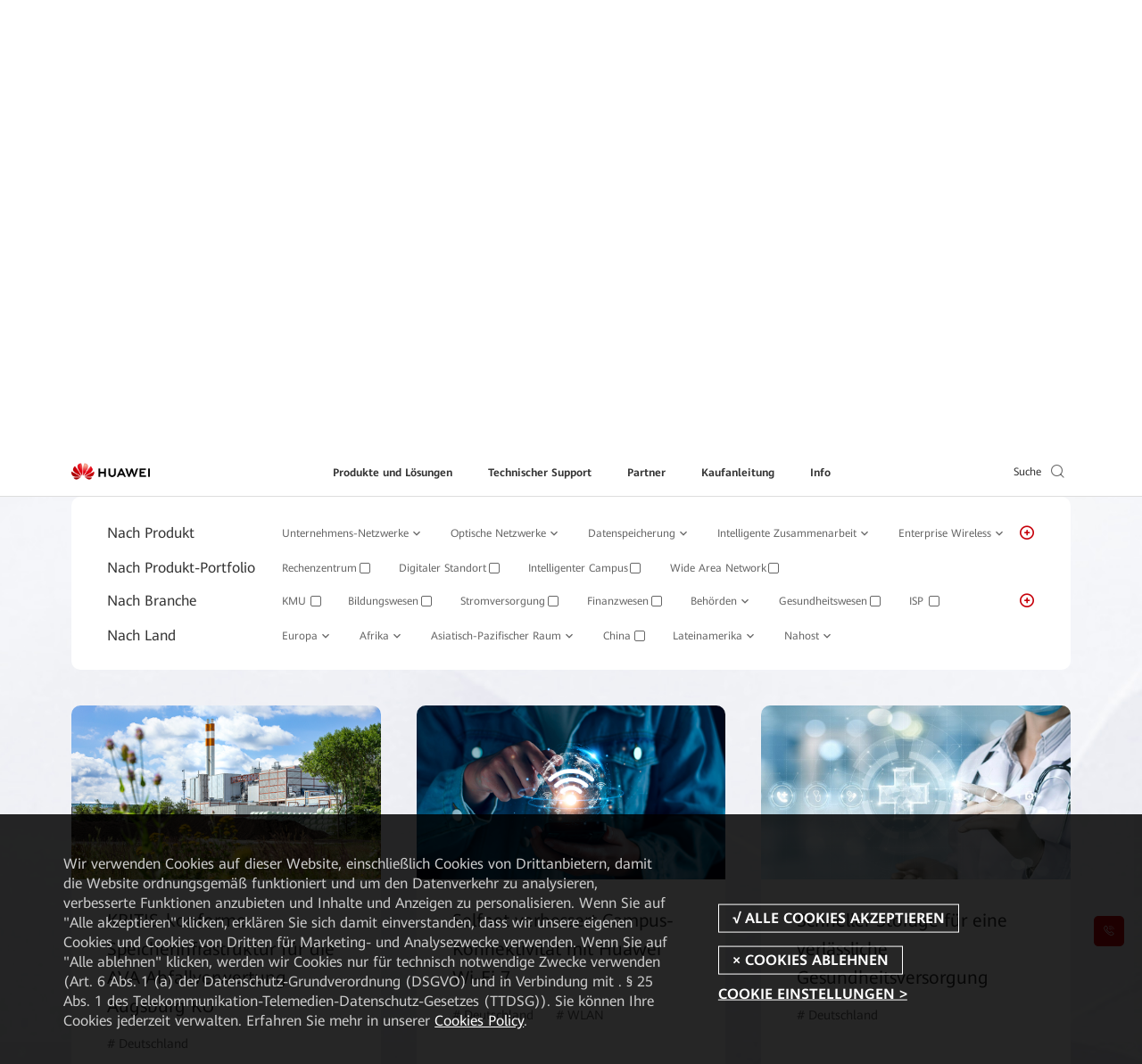

--- FILE ---
content_type: text/html
request_url: https://e.huawei.com/de/case-studies?region=%7BA797C7A1-8E90-4CBF-BCE8-D36E9577521D%7D
body_size: 47283
content:
<!doctype html>
<html class="LANG-de" lang=de-de>

  <head>
    <meta charset="UTF-8">
    <meta name="applicable-device" content="pc,mobile">
    <meta http-equiv="X-UA-Compatible" content="IE=edge,chrome=1">
    <meta name="viewport" content="width=device-width, user-scalable=no, initial-scale=1.0, maximum-scale=1.0, minimum-scale=1.0">
    <meta name="baidu-site-verification" content="nsMgQr28vc" />
    <meta name="Tactic_Code" content="01MHQHQ269XP01L" />
    <meta http-equiv="x-dns-prefetch-control" content="on">
    <meta name="templateName" content="base">
    <title>Erfolgsgeschichten von Huawei</title>
    <meta name="keywords" content="erfolgsgeschichten,referenz huawei,kunden huawei,case study huawei,referenzfall" />
    <meta name="description" content="253 der Fortune Global 500-Unternehmen wählen Huawei als Partner für ihre digitale Transformation. Erfahren Sie, wie unsere Kunden die Produkte und Lösungen von Huawei nutzen. " />
    <meta name="Item_Name" content="Erfolgsgeschichten von Huawei" />
    <meta name="Item_Id" content="1465367473049164112" />
    <meta name="Item_CreateDate" content="2026-01-27 09:19:19" />
    <meta name="Item_LastUpdateDate" content="2026-01-27 09:19:19" />
    <meta name="pep-template-version" content="0.0.1" />
    <!--share begin -->
    <meta property="og:title" content="Erfolgsgeschichten von Huawei">
    <meta property="og:description" content="253 der Fortune Global 500-Unternehmen wählen Huawei als Partner für ihre digitale Transformation. Erfahren Sie, wie unsere Kunden die Produkte und Lösungen von Huawei nutzen. ">
    <meta property="og:image" content="https://e.huawei.com/marketingcloud/pep/asset/2000000101/images/about/huawei-enterprise/logo.jpg">
    <meta id="url-meta" property="og:url" content="https://e.huawei.com/de/case-studies">
    <meta property="og:site_name" content="Huawei Enterprise">
    <!--share end -->
    <!-- add twitter meta begin -->
    <meta name="twitter:card" content="summary">
    <meta name="twitter:title" content="Erfolgsgeschichten von Huawei">
    <meta name="twitter:description" content="253 der Fortune Global 500-Unternehmen wählen Huawei als Partner für ihre digitale Transformation. Erfahren Sie, wie unsere Kunden die Produkte und Lösungen von Huawei nutzen. ">
    <meta name="twitter:image" content="https://e.huawei.com/marketingcloud/pep/asset/2000000101/images/about/huawei-enterprise/logo.jpg">
    <!-- add twitter meta end -->
    <meta property="og:type" content="website" />
    <link rel="canonical" href="https://e.huawei.com/de/case-studies" />
    <Link id='alternate_default' rel="alternate" hreflang="de" href="e.huawei.com/de/case-studies" />
    <link id='alternate_sa' rel="alternate" hreflang="sa" href="/sa/case-studies" />
    <link id='alternate_za' rel="alternate" hreflang="za" href="/za/case-studies" />
    <link id='alternate_cn' rel="alternate" hreflang="cn" href="/cn/case-studies" />
    <link id='alternate_en' rel="alternate" hreflang="en" href="/en/case-studies" />
    <link id='alternate_ae' rel="alternate" hreflang="ae" href="/ae/case-studies" />
    <link id='alternate_cz' rel="alternate" hreflang="cz" href="/cz/case-studies" />
    <link id='alternate_eu' rel="alternate" hreflang="eu" href="/eu/case-studies" />
    <link id='alternate_es' rel="alternate" hreflang="es" href="/es/case-studies" />
    <link id='alternate_fr' rel="alternate" hreflang="fr" href="/fr/case-studies" />
    <link id='alternate_gr' rel="alternate" hreflang="gr" href="/gr/case-studies" />
    <link id='alternate_hk' rel="alternate" hreflang="hk" href="/hk/case-studies" />
    <link id='alternate_jp' rel="alternate" hreflang="jp" href="/jp/case-studies" />
    <link id='alternate_kz' rel="alternate" hreflang="kz" href="/kz/case-studies" />
    <link id='alternate_ma' rel="alternate" hreflang="ma" href="/ma/case-studies" />
    <link id='alternate_ph' rel="alternate" hreflang="ph" href="/ph/case-studies" />
    <link id='alternate_br' rel="alternate" hreflang="br" href="/br/case-studies" />
    <link id='alternate_id' rel="alternate" hreflang="id" href="/id/case-studies" />
    <link id='alternate_pl' rel="alternate" hreflang="pl" href="/pl/case-studies" />
    <link id='alternate_my' rel="alternate" hreflang="my" href="/my/case-studies" />
    <link id='alternate_mx' rel="alternate" hreflang="mx" href="/mx/case-studies" />
    <link id='alternate_at' rel="alternate" hreflang="at" href="/at/case-studies" />
    <link id='alternate_au' rel="alternate" hreflang="au" href="/au/case-studies" />
    <link id='alternate_hu' rel="alternate" hreflang="hu" href="/hu/case-studies" />
    <link id='alternate_se' rel="alternate" hreflang="se" href="/se/case-studies" />
    <link id='alternate_sg' rel="alternate" hreflang="sg" href="/sg/case-studies" />
    <link id='alternate_th' rel="alternate" hreflang="th" href="/th/case-studies" />
    <link id='alternate_tr' rel="alternate" hreflang="tr" href="/tr/case-studies" />
    <link id='alternate_ua' rel="alternate" hreflang="ua" href="/ua/case-studies" />
    <link id='alternate_it' rel="alternate" hreflang="it" href="/it/case-studies" />
    <link rel="stylesheet" href="//e.huawei.com/cn/marketingcloud/pep/component/assets/css/e-base-en202412191042.css" />
    <script>
      window.$aioList = ["https://e.huawei.com/marketingcloud/pep/static/pep-breadcrumb/0.0.33", "https://e.huawei.com/marketingcloud/pep/static/pep-banner-2007/0.0.43", "https://e.huawei.com/cn/marketingcloud/pep/component/pep-ebg-success-story-content/0.0.50", "https://e.huawei.com/marketingcloud/pep/static/pep-simple-richtext/0.0.35"];
      window.$aioCdnPrefix = 'https://crm.saas.huawei.com/portal/static/';
    </script>
    <script>
      window.gConfig = window.gConfig || {};
      window.gConfig.isMobile = /iPhone|iPad|iPod|Android/i.test(navigator.userAgent);
      var hClassName;
      if (window.gConfig.isMobile) {
        hClassName = ' phone';
      } else {
        hClassName = ' pc';
      }
      if (window.$aioList) {
        for (var i = 0; i < window.$aioList.length; i++) {
          if (window.$aioCdnPrefix) {
            if (window.$aioList[i].length > 0) {
              var link = document.createElement('link');
              link.rel = 'stylesheet';
              link.type = 'text/css';
              link.href = window.$aioList[i] + '/' + (window.gConfig.isMobile ? 'm' : 'pc') + '/index.css';
              document.head.appendChild(link);
            }
          } else {
            if (window.$aioList[i].length > 0) {
              var link = document.createElement('link');
              link.rel = 'stylesheet';
              link.type = 'text/css';
              link.href = 'https://res.hc-cdn.com/' + window.$aioList[i] + '/' + (window.gConfig.isMobile ? 'm' : 'pc') + '/index.css';
              document.head.appendChild(link);
            }
          }
        }
      }
      var root = document.documentElement;
      root.className += hClassName;
    </script>
    <meta name="pep-template-version" content="0.0.1" />
    <link type="image/x-icon" href="https://e.huawei.com/marketingcloud/pep/static/assets/favicon/favicon.ico" rel="icon" />
    <script type="text/javascript" src="//e.huawei.com/cn/marketingcloud/pep/component/assets/js/e-header-base-202411061105.js"></script>
    <script>
      $(document).ready(function() {
        $("input[name='thresholdForTCode']").val(17)
      })
    </script>
    <style>
      .e-module-202305151002.fix {
        position: fixed !important;
      }

      .pep-2076-generic.center .e-cistern-l .z_wujiaer .right .minisiteRegisterForm .ipt-row li.survey {
        width: 100%;
      }

      .pep-2076-generic .minisiteRegisterForm .ipt-block .ipt-checkbox-wrap .radio-label:hover em,
      .pep-2076-generic .minisiteRegisterForm .ipt-block .ipt-radio-wrap .radio-label:hover em,
      .pep-2076-generic .minisiteRegisterForm .ipt-block .ipt-textarea-wrap .radio-label:hover em {
        background: none;
      }

      .pep-2076-generic .minisiteRegisterForm .ipt-wrap .checkbox-label:hover em,
      .pep-2076-generic .minisiteRegisterForm .ipt-wrap .radio-label:hover em {
        background: none;
      }

      .pep-2076-generic .minisiteRegisterForm .ipt-wrap .checkbox-label {
        padding: 0px 3px !important;
        margin-left: 10px !important;
        display: -webkit-box !important;
      }

      .pep-2076-generic .minisiteRegisterForm .ipt-wrap .checkbox-label>span {
        padding-top: 2px !important;
        padding-left: 0px !important;
      }

      .pep-2076-generic .minisiteRegisterForm .ipt-block .ipt-radio-wrap .radio-label>input[type=radio]+span:before {
        left: -19px !important;
      }

      .e-module-202212091558 .minisiteRegisterForm .ipt-block .ipt-radio-wrap .radio-label>input[type=radio]+span:before {
        margin-right: -15px !important;
      }

      @media (max-width: 992px) {
        .e-module-202209060923 .storage-container .row>div.e-col-xl-12 .box {
          display: block !important;
        }
      }

      .pep-choose-product-fy-new-2015.e-module-202208120937 .e-bg {
        background-size: cover;
        background-position: center center;
      }

      .pep-2076-generic .ipt-col .J-mutil-select .J-select-option li {
        width: 100% !important;
      }

      @media (min-width: 1250px) {
        .pep-2076-generic.center .e-cistern-l .z_wujiaer .right .minisiteRegisterForm .ipt-row li {
          width: 100%
        }
      }

      @media (max-width: 750px) {
        .pep-2076-generic .minisiteRegisterForm .ipt-wrap .radio-label>span {
          font-size: 14px !important;
        }

        .pep-2076-generic .minisiteRegisterForm .ipt-wrap .checkbox-label>span {
          font-size: 14px !important;
        }
      }
    </style>
  </head>

  <body>
    <img src="https://e.huawei.com/marketingcloud/pep/asset/2000000101/images/about/huawei-enterprise/logo.jpg" style="opacity: 0;height: 0;display: none;" alt="" srcset="">
    <!--TODO This links will change according to env -->
    <input id="hfUserstate" type="hidden" value='/en/user' />
    <input type="hidden" id="hidLoginUrl" value="/external/api/services/pep/v1/account/login" />
    <input type="hidden" id="hidLogoutUrl" value="/external/api/services/pep/v1/account/logout" />
    <input type="hidden" id="appId" value="com.huawei.meta.crm.experiencecloud.eds">
    <div class="e-module-202208180950 nav-gblnav ebg-module-gblnav">
      <div class="top-nav-height">
        <div class="e-cistern-l con">
          <div class="pull-left">
            <div class="web-contact worldwide-link">
              <span> Unternehmen </span>
              <!-- <i class="iconfont icon-user"></i> -->
            </div>
            <div class="worldwide-contact worldwide-link">
              <span> Weltweit</span>
            </div>
          </div>
          <div class="pull-right login-box-wap">
            <a class="login"><span> Anmelden </span></a>
            <a class="personal" href='/de/myspace/accountinformation'><span>Mein Huawei </span></a>
            <a class="exits"><span>Abmelden </span></a>
          </div>
        </div>
      </div>
      <div class="top-nav-content">
        <div class="e-cistern-l">
          <div class="web-contact">
            <ul class="ul">
              <li class="li active">
                <h3 class="title">
                  <div>
                    <span>Unternehmen</span>
                    <i class="iconfont icon-right"></i>
                  </div>
                </h3>
                <p>Produkte, Lösungen und Services für Unternehmen</p>
              </li>
              <li class="li">
                <h3 class="title">
                  <a rel="nofollow" href="https://www.huaweicloud.com/intl/en-us/" target="_blank" class="link">
                    <span>Huawei Cloud</span>
                    <i class="iconfont icon-right"></i>
                  </a>
                </h3>
                <p>
                  <a rel="nofollow" href="https://www.huaweicloud.com/intl/en-us/" target="_blank">Cloud products, solutions & services</a>
                </p>
              </li>
              <li class="li">
                <h3 class="title">
                  <a rel="nofollow" href="https://carrier.huawei.com/en/" target="_blank" class="link">
                    <span>Carrier</span>
                    <i class="iconfont icon-right"></i>
                  </a>
                </h3>
                <p>
                  <a rel="nofollow" href="https://carrier.huawei.com/en/" target="_blank">Produkte, Lösungen und Services für Carrier</a>
                </p>
              </li>
              <li class="li">
                <h3 class="title">
                  <a rel="nofollow" href="https://consumer.huawei.com/de/" target="_blank" class="link">
                    <span>Konsumenten</span>
                    <i class="iconfont icon-right"></i>
                  </a>
                </h3>
                <p>
                  <a rel="nofollow" href="https://consumer.huawei.com/de/" target="_blank">Smartphones, PCs & Tablets, Wearables, mobiles Breitband und mehr</a>
                </p>
              </li>
              <li class="li">
                <h3 class="title">
                  <a rel="nofollow" href="https://www.huawei.com/de" target="_blank" class="link">
                    <span>Huawei</span>
                    <i class="iconfont icon-right"></i>
                  </a>
                </h3>
                <p>
                  <a rel="nofollow" href="https://www.huawei.com/de" target="_blank">Über Huawei, Nachrichten, Veranstaltungen, Brancheneinblicke und mehr</a>
                </p>
              </li>
            </ul>
          </div>
          <div class="worldwide-contact">
            <div class="worldwide-language">
              <i class="iconfont icon-diqiu"></i><span>Huawei Global - </span>
              <a href="/en">English</a>
            </div>
            <ul class="ul">
              <li class="columns1">
                <ul>
                  <div class="title-h6">Afrika</div>
                  <li>
                    <span>Südafrika</span> - <a href="/za/">English</a>
                  </li>
                  <li>
                    <span>Marokko</span> - <a href="/ma/">Français</a>
                  </li>
                </ul>
                <ul>
                  <div class="title-h6">Lateinamerika</div>
                  <li>
                    <span>Brasilien</span> - <a href="/br/">Português</a>
                  </li>
                  <li>
                    <span>Mexiko</span> - <a href="/mx/">Español</a>
                  </li>
                </ul>
                <ul>
                  <div class="title-h6">Mittlerer Osten</div>
                  <li>
                    <span>Saudi Arabien</span> - <a href="/sa/">English</a>
                  </li>
                  <li>
                    <span>Vereinigte Arabische Emirate</span> - <a href="/ae/">English</a>
                  </li>
                </ul>
              </li>
              <li class="columns2">
                <ul>
                  <div class="title-h6">Asien-Pazifik</div>
                  <li>
                    <span>China</span> - <a href="/cn/">简体中文</a>
                  </li>
                  <li>
                    <span>Australien</span> - <a href="/au/">English</a>
                  </li>
                  <li>
                    <span>Hong Kong, China</span> - <a href="/hk/">English</a>
                  </li>
                  <li>
                    <span>Indonesien</span> - <a href="/id/">English</a>
                  </li>
                  <li>
                    <span>Japan</span> - <a href="/jp/">日本語</a>
                  </li>
                  <li>
                    <span>Kasachstan</span> - <a href="/kz/">русский</a>
                  </li>
                  <li>
                    <span>Malaysia</span> - <a href="/my/">English</a>
                  </li>
                  <li>
                    <span>Philipinen</span> - <a href="/ph/">English</a>
                  </li>
                  <li>
                    <span>Singapur</span> - <a href="/sg/">English</a>
                  </li>
                  <li>
                    <span>Thailand</span> - <a href="/th/">ไทย</a>
                  </li>
                </ul>
              </li>
              <li class="columns2">
                <ul>
                  <div class="title-h6">Europa</div>
                  <li>
                    <span>Europa</span> - <a href="/eu/">English</a>
                  </li>
                  <li>
                    <span>Österreich</span> - <a href="/at/">Deutsch</a>
                  </li>
                  <li>
                    <span>Frankreich</span> - <a href="/fr/">Français</a>
                  </li>
                  <li>
                    <span>Deutschland</span> - <a href="/de/">Deutsch</a>
                  </li>
                  <li>
                    <span>Griechenland</span> - <a href="/gr/">Ελληνικά</a>
                  </li>
                  <li>
                    <span>Ungarn</span> - <a href="/hu/">Magyar nyelv</a>
                  </li>
                  <li>
                    <span>Italien</span> - <a href="/it/">Italiano</a>
                  </li>
                  <li>
                    <span>Polen</span> - <a href="/pl/">polski</a>
                  </li>
                  <li>
                    <span>Schweden</span> - <a href="/se">English</a>
                  </li>
                  <li>
                    <span>Spanien</span> - <a href="/es/">Español</a>
                  </li>
                  <li>
                    <span>Türkiye</span> - <a href="/tr/">Türkçe</a>
                  </li>
                  <li>
                    <span>Tschechische Republik</span> - <a href="/cz/">Czech</a>
                  </li>
                  <li>
                    <span>Ukraine</span> - <a href="/ua/">Українська мова</a>
                  </li>
                </ul>
              </li>
            </ul>
          </div>
        </div>
      </div>
    </div>
    <script type='module'>
      $(document).ready(() => {
        var cookies = document.cookie;

        function loginSuccessHandle(data) {
          try {
            //PC
            $('.ebg-module-gblnav .top-nav-height .con').addClass('certification');
            //wap
            $('.zl-pc-header-box .main-header .nav-new').addClass('certification');
            $.cookie('accountid', data?.UserName || data?.name, {
              path: '/'
            });
            $.cookie('usertype', data?.UserType || data?.userType, {
              path: '/'
            });
            //å–å¾—ç”¨æˆ·ç±»åž‹å¹¶è®¾ç½®cookie
            $.cookie('wwwusertype', data?.WWWUserType, {
              path: '/'
            });
            $.cookie('SpaceUpdateCount', data?.UpdateCount, {
              path: '/'
            });
            $('.top-nav-height .con .login-box-wap .exits').css("display", "block")
            $('.top-nav-height .con .login-box-wap .personal').css("display", "block")
            $('.top-nav-height .con .login-box-wap .login').css("display", "none")
            $('.exits').click(() => {
              const link = "https://e.huawei.com" + $("#hidLogoutUrl").val() + "?redirect=" + encodeURI(window.location)
              $('.exits').attr("href", link);
            });
            $('.personal').click(() => {
              const link = "https://e.huawei.com/de/myspace/accountinformation"
              $('.personal').attr("href", link);
            });
            try {
              if (productForPartners && typeof productForPartners == 'function') {
                productForPartners();
                return false;
              } else {
                console.log('no productForPartners function');
              }
            } catch (error) {}
          } catch (e) {
            console.error(e);
          }
        }

        function loginFailHandle() {
          $.cookie('accountid', null, {
            path: '/'
          });
          $.cookie('usertype', null, {
            path: '/'
          });
          $.cookie('wwwusertype', null, {
            path: '/'
          });
          $.cookie('SpaceUpdateCount', null, {
            path: '/'
          });
          $('.login').click(() => {
            let currentUrl = window.location.href;
            currentUrl = currentUrl.replace('.cn', '.com');
            const link = "https://e.huawei.com" + $("#hidLoginUrl").val() + "?redirect=" + encodeURI(currentUrl);
            $('.login').attr("href", link);
          });
        }

        function useMeApi() {
          const userStatusUrl = 'https://e.huawei.com/external/api/services/pep/v1/support/userQuery';
          $.ajax({
            url: userStatusUrl,
            dataType: 'json',
            cache: false,
            async: true,
            success: function(data) {
              loginSuccessHandle(data?.data[0])
            },
            error: function(ex) {
              loginFailHandle()
            },
          })
        }
        useMeApi();
      })
    </script>
    <div class="e-block e-module-202209210900" style="background:#ffffff;">
      <div class="">
        <div class="e-con">
          <div class="zl-pc-header-box headerNew ">
            <header class="header-new zl-pc-header">
              <div class="e-cistern-l main-header">
                <a href="/de" class="logo">
                  <img alt="Huawei" src="https://e.huawei.com/marketingcloud/pep/asset/20000001/template/huaweilogo-new.png" class="img-block" />
                </a>
                <nav class="nav-new">
                  <!-- mob导航 -->
                  <div class="nav-ul-mob">
                    <div class="wap-first">
                      <div class="e-cistern-l">
                        <ul class="wap-one-ul">
                          <li data-key="nav_0" class="li">
                            <div class="box">
                              <span class="e-font-bold"> Produkte und Lösungen </span>
                              <i class="iconfont icon-right"></i>
                            </div>
                          </li>
                          <li data-key="nav_1" class="li">
                            <div class="box">
                              <span class="e-font-bold"> Technischer Support </span>
                              <i class="iconfont icon-right"></i>
                            </div>
                          </li>
                          <li data-key="nav_2" class="li">
                            <div class="box">
                              <span class="e-font-bold"> Partner </span>
                              <i class="iconfont icon-right"></i>
                            </div>
                          </li>
                          <li data-key="nav_3" class="li">
                            <div class="box">
                              <span class="e-font-bold"> Kaufanleitung </span>
                              <i class="iconfont icon-right"></i>
                            </div>
                          </li>
                          <li data-key="nav_4" class="li">
                            <div class="box">
                              <span class="e-font-bold"> Info </span>
                              <i class="iconfont icon-right"></i>
                            </div>
                          </li>
                        </ul>
                        <div class="underline" style="width: 0px;"></div>
                        <div class="hea-mob-btns">
                          <div class="hea-btn hea-btn1">
                            <span class="iconfont icon-yewu"></span>
                            <p>Unternehmen</p>
                          </div>
                          <div class="hea-btn hea-btn2">
                            <span class="iconfont icon-diqiu2"></span>
                            <p>Weltweit</p>
                          </div>
                          <div class="hea-btn hea-btn3">
                            <a class="m-login">
                              <span class="iconfont icon-denglu"></span>
                              <p>Anmelden</p>
                            </a>
                          </div>
                          <div class="hea-btn hea-btn4">
                            <a class="m-personal">
                              <span class="iconfont icon-denglu"></span>
                              <p>Mein Huawei</p>
                            </a>
                          </div>
                        </div>
                        <div class="log-out e-link-box">
                          <p>
                            <a class="e-link-black-16-3 m-exits">
                              <span class="text">Abmelden</span>
                              <span class="iconfont icon-right"></span>
                            </a>
                          </p>
                        </div>
                      </div>
                      <script type="module">
                        $(document).ready(() => {
                          $('.m-exits').click(() => {
                            const link = "https://e.huawei.com" + $("#hidLogoutUrl").val() + "?rediurl=" + encodeURI(window.location)
                            $('.m-exits').attr("href", link);
                          });
                          $('.m-personal').click(() => {
                            const link = "https://e.huawei.com/de/myspace/accountinformation"
                            $('.m-personal').attr("href", link);
                          });
                          $('.m-login').click(() => {
                            const link = "https://e.huawei.com" + $("#hidLoginUrl").val() + "?redirect=" + encodeURI(window.location)
                            $('.m-login').attr("href", link);
                          });
                        })
                      </script>
                    </div>
                    <!-- backButtonText should be changed  !!TODO -->
                    <div class="wap-two" style=" display: none;">
                      <!-- 产品解决方案 -->
                      <div class="wap-con">
                        <div class="e-cistern-l">
                          <div class="back-pre">
                            <span class="iconfont icon-left"></span>
                            <span>Back Menu</span>
                          </div>
                          <div class="wap-item-con ">
                            <h3 class="e-font-bold">Produkte und Lösungen</h3>
                            <div class='wap-item one'>
                              <ul class="wap-item-list1 one   cplis   ">
                                <li class="level-one-li ">
                                  <p class=" arrow-dw01">Produkte</p>
                                  <ul class="wap-item-list2">
                                    <li class="level-two-li level-two-li-link level-two-li1">
                                      <p class="level-txt2">Enterprise Networking</p>
                                      <ul class="wap-item-list3  ">
                                        <div class="wap-item-list3-con e-scroll-vrt-d1-1">
                                          <li class="level-three-li">
                                            <p class="level-txt3">
                                              <a href="/de/products/switches" target="_self">
                                                <span class="text">Netzwerk-Switches</span>
                                              </a>
                                            </p>
                                          </li>
                                          <li class="level-three-li">
                                            <p class="level-txt3">
                                              <a href="/de/products/routers" target="_self">
                                                <span class="text">Router</span>
                                              </a>
                                            </p>
                                          </li>
                                          <li class="level-three-li">
                                            <p class="level-txt3">
                                              <a href="/de/products/wlan" target="_self">
                                                <span class="text">WLAN</span>
                                              </a>
                                            </p>
                                          </li>
                                          <li class="level-three-li">
                                            <p class="level-txt3">
                                              <a href="/de/products/security" target="_self">
                                                <span class="text">Netzwerksicherheit</span>
                                              </a>
                                            </p>
                                          </li>
                                          <li class="level-three-li">
                                            <p class="level-txt3">
                                              <a href="/de/solutions/enterprise-network/campus-network" target="_self">
                                                <span class="text">Campus-Netzwerk</span>
                                              </a>
                                            </p>
                                          </li>
                                          <li class="level-three-li">
                                            <p class="level-txt3">
                                              <a href="/de/solutions/enterprise-network/data-center-network" target="_self">
                                                <span class="text">Rechenzentrums-Netzwerk</span>
                                              </a>
                                            </p>
                                          </li>
                                          <li class="level-three-li">
                                            <p class="level-txt3">
                                              <a href="/de/solutions/enterprise-network/wide-area-network" target="_self">
                                                <span class="text">WAN-Lösung</span>
                                              </a>
                                            </p>
                                          </li>
                                          <li class="level-three-li">
                                            <p class="level-txt3">
                                              <a href="/de/solutions/enterprise-network/security" target="_self">
                                                <span class="text">Netzwerksicherheit</span>
                                              </a>
                                            </p>
                                          </li>
                                          <li class="level-three-li">
                                            <p class="level-txt3">
                                              <a rel="1" href="/de/products/network-analysis" target="_self">
                                                <span class="text">Netzwerk-Management-, Kontroll- &amp; Analyse-Software</span>
                                              </a>
                                            </p>
                                          </li>
                                        </div>
                                        <div class="e-link-box">
                                          <p>
                                            <a href="/de/solutions/enterprise-network" target="_self" class="e-link-black-16-3">
                                              <span class="text">Enterprise Networking Home</span>
                                              <span class="iconfont icon-xiala1"></span>
                                            </a>
                                          </p>
                                        </div>
                                      </ul>
                                    </li>
                                    <li class="level-two-li level-two-li-link level-two-li1">
                                      <p class="level-txt2">Optisches Networking</p>
                                      <ul class="wap-item-list3  ">
                                        <div class="wap-item-list3-con e-scroll-vrt-d1-1">
                                          <li class="level-three-li">
                                            <p class="level-txt3">
                                              <a href="/de/products/optical-access" target="_self">
                                                <span class="text">Optischer Netzwerk-Zugang</span>
                                              </a>
                                            </p>
                                          </li>
                                          <li class="level-three-li">
                                            <p class="level-txt3">
                                              <a href="/de/products/optical-transmission" target="_self">
                                                <span class="text">Optische Übertragungsnetzwerke</span>
                                              </a>
                                            </p>
                                          </li>
                                          <li class="level-three-li">
                                            <p class="level-txt3">
                                              <a href="/de/products/optical-terminal" target="_self">
                                                <span class="text">Optischer Netzabschluss</span>
                                              </a>
                                            </p>
                                          </li>
                                          <li class="level-three-li">
                                            <p class="level-txt3">
                                              <a href="/de/products/optical-sensing" target="_self">
                                                <span class="text">Optical Sensing</span>
                                              </a>
                                            </p>
                                          </li>
                                          <li class="level-three-li">
                                            <p class="level-txt3">
                                              <a href="/de/products/network-analysis" target="_self">
                                                <span class="text">Netzwerk-Management-, Kontroll- &amp; Analyse-Software</span>
                                              </a>
                                            </p>
                                          </li>
                                        </div>
                                        <div class="e-link-box">
                                          <p>
                                            <a href="/de/solutions/enterprise-optical-network" target="_self" class="e-link-black-16-3">
                                              <span class="text">Optical Networking Home</span>
                                              <span class="iconfont icon-xiala1"></span>
                                            </a>
                                          </p>
                                        </div>
                                      </ul>
                                    </li>
                                    <li class="level-two-li level-two-li-link level-two-li1">
                                      <p class="level-txt2">Data Storage</p>
                                      <ul class="wap-item-list3  ">
                                        <div class="wap-item-list3-con e-scroll-vrt-d1-1">
                                          <li class="level-three-li">
                                            <p class="level-txt3">
                                              <a href="/de/products/storage/all-flash-storage" target="_self">
                                                <span class="text">All-Flash Storage</span>
                                              </a>
                                            </p>
                                          </li>
                                          <li class="level-three-li">
                                            <p class="level-txt3">
                                              <a href="/de/products/storage/scale-out-storage" target="_self">
                                                <span class="text">Scale-Out Storage</span>
                                              </a>
                                            </p>
                                          </li>
                                          <li class="level-three-li">
                                            <p class="level-txt3">
                                              <a href="/de/products/storage/hybrid-flash-storage" target="_self">
                                                <span class="text">Hybrid Flash Storage</span>
                                              </a>
                                            </p>
                                          </li>
                                          <li class="level-three-li">
                                            <p class="level-txt3">
                                              <a href="/de/products/storage/computational-storage" target="_self">
                                                <span class="text">Computational Storage</span>
                                              </a>
                                            </p>
                                          </li>
                                          <li class="level-three-li">
                                            <p class="level-txt3">
                                              <a href="/de/products/storage/hci" target="_self">
                                                <span class="text">Hyper-Converged Infrastructure (HCI)</span>
                                              </a>
                                            </p>
                                          </li>
                                          <li class="level-three-li">
                                            <p class="level-txt3">
                                              <a href="/de/products/storage/disk-enclosure" target="_self">
                                                <span class="text">Smart Disk Enclosure</span>
                                              </a>
                                            </p>
                                          </li>
                                          <li class="level-three-li">
                                            <p class="level-txt3">
                                              <a href="/de/products/storage/oceanprotect" target="_self">
                                                <span class="text">Datenschutz</span>
                                              </a>
                                            </p>
                                          </li>
                                          <li class="level-three-li">
                                            <p class="level-txt3">
                                              <a href="/de/products/storage/data-management" target="_self">
                                                <span class="text">Datenverwaltung für Rechenzentren</span>
                                              </a>
                                            </p>
                                          </li>
                                          <li class="level-three-li">
                                            <p class="level-txt3">
                                              <a href="/de/solutions/storage/virtualization/datacenter-virtualization" target="_self">
                                                <span class="text">Datacenter Virtualization (DCS)</span>
                                              </a>
                                            </p>
                                          </li>
                                        </div>
                                        <div class="e-link-box">
                                          <p>
                                            <a href="/de/products/storage" target="_self" class="e-link-black-16-3">
                                              <span class="text">Data Storage Home</span>
                                              <span class="iconfont icon-xiala1"></span>
                                            </a>
                                          </p>
                                        </div>
                                      </ul>
                                    </li>
                                    <li class="level-two-li level-two-li-link level-two-li1">
                                      <p class="level-txt2">Intelligente Zusammenarbeit</p>
                                      <ul class="wap-item-list3  ">
                                        <div class="wap-item-list3-con e-scroll-vrt-d1-1">
                                          <li class="level-three-li">
                                            <p class="level-txt3">
                                              <a href="/de/products/enterprise-collaboration/cloudlink" target="_self">
                                                <span class="text">Huawei CloudLink Video Conferencing Platform</span>
                                              </a>
                                            </p>
                                          </li>
                                          <li class="level-three-li">
                                            <p class="level-txt3">
                                              <a href="/ae/products/enterprise-collaboration/ideahub" target="_self">
                                                <span class="text">HUAWEI IdeaHub</span>
                                              </a>
                                            </p>
                                          </li>
                                        </div>
                                        <div class="e-link-box">
                                          <p>
                                            <a href="/de/solutions/enterprise-collaboration" target="_self" class="e-link-black-16-3">
                                              <span class="text">Intelligent Collaboration Home</span>
                                              <span class="iconfont icon-xiala1"></span>
                                            </a>
                                          </p>
                                        </div>
                                      </ul>
                                    </li>
                                    <li class="level-two-li level-two-li-link level-two-li1">
                                      <p class="level-txt2">Enterprise Wireless</p>
                                      <ul class="wap-item-list3  ">
                                        <div class="wap-item-list3-con e-scroll-vrt-d1-1">
                                          <li class="level-three-li">
                                            <p class="level-txt3">
                                              <a href="/de/solutions/enterprise-wireless/industry-wireless" target="_self">
                                                <span class="text">Industry Wireless</span>
                                              </a>
                                            </p>
                                          </li>
                                          <li class="level-three-li">
                                            <p class="level-txt3">
                                              <a href="/de/solutions/enterprise-wireless/enterprise-microwave" target="_self">
                                                <span class="text">Enterprise Microwave</span>
                                              </a>
                                            </p>
                                          </li>
                                          <li class="level-three-li">
                                            <p class="level-txt3">
                                              <a href="/de/solutions/enterprise-wireless/enterprise-cloud-core" target="_self">
                                                <span class="text">Enterprise Cloud Core</span>
                                              </a>
                                            </p>
                                          </li>
                                        </div>
                                        <div class="e-link-box">
                                          <p>
                                            <a href="/de/solutions/enterprise-wireless" target="_self" class="e-link-black-16-3">
                                              <span class="text">Enterprise Wireless Home</span>
                                              <span class="iconfont icon-xiala1"></span>
                                            </a>
                                          </p>
                                        </div>
                                      </ul>
                                    </li>
                                    <li class="level-two-li level-two-li-link level-two-li1">
                                      <p class="level-txt2">Enterprise Services und Software</p>
                                      <ul class="wap-item-list3  ">
                                        <div class="wap-item-list3-con e-scroll-vrt-d1-1">
                                          <li class="level-three-li">
                                            <p class="level-txt3">
                                              <a href="/de/solutions/services/ict-integration" target="_self">
                                                <span class="text">ICT Rollout and Integration Service</span>
                                              </a>
                                            </p>
                                          </li>
                                          <li class="level-three-li">
                                            <p class="level-txt3">
                                              <a href="/de/solutions/services/o-m-operation-support-service" target="_self">
                                                <span class="text">ICT O&amp;M and Operation Support Service</span>
                                              </a>
                                            </p>
                                          </li>
                                          <li class="level-three-li">
                                            <p class="level-txt3">
                                              <a href="/de/solutions/services/learning-and-certification" target="_self">
                                                <span class="text">Trainings- und Zertifizierungs-Service</span>
                                              </a>
                                            </p>
                                          </li>
                                          <li class="level-three-li">
                                            <p class="level-txt3">
                                              <a href="/de/solutions/services/software-service" target="_self">
                                                <span class="text">Software Platform and Service</span>
                                              </a>
                                            </p>
                                          </li>
                                        </div>
                                        <div class="e-link-box">
                                          <p>
                                            <a href="/de/solutions/services" target="_self" class="e-link-black-16-3">
                                              <span class="text">Service Home</span>
                                              <span class="iconfont icon-xiala1"></span>
                                            </a>
                                          </p>
                                        </div>
                                      </ul>
                                    </li>
                                    <li class="level-two-li level-two-li-link level-two-li1">
                                      <p class="level-txt2">Management System</p>
                                      <ul class="wap-item-list3  ">
                                        <div class="wap-item-list3-con e-scroll-vrt-d1-1">
                                          <li class="level-three-li">
                                            <p class="level-txt3">
                                              <a href="/de/products/esight" target="_self">
                                                <span class="text">eSight ICT Unified Management Systems</span>
                                              </a>
                                            </p>
                                          </li>
                                        </div>
                                      </ul>
                                    </li>
                                    <li class="level-two-li level-two-li-link level-two-li1">
                                      <p class="level-txt2">Huawei Cloud</p>
                                      <ul class="wap-item-list3  ">
                                        <div class="wap-item-list3-con e-scroll-vrt-d1-1">
                                          <li class="level-three-li">
                                            <p class="level-txt3">
                                              <a href="/de/products/computing/huawei-cloud/huawei-cloud-stack" target="_self">
                                                <span class="text">HUAWEI CLOUD Stack</span>
                                              </a>
                                            </p>
                                          </li>
                                        </div>
                                        <div class="e-link-box">
                                          <p>
                                            <a href="/de/products/computing/huawei-cloud" target="_self" class="e-link-black-16-3">
                                              <span class="text">Huawei Cloud Home</span>
                                              <span class="iconfont icon-xiala1"></span>
                                            </a>
                                          </p>
                                        </div>
                                      </ul>
                                    </li>
                                    <li class="level-two-li level-two-li-link level-two-li1">
                                      <p class="level-txt2">HUAWEI eKit</p>
                                      <ul class="wap-item-list3  ">
                                        <div class="wap-item-list3-con e-scroll-vrt-d1-1">
                                          <li class="level-three-li">
                                            <p class="level-txt3">
                                              <a href="/de/products/huawei-kunling-home/huawei-kunling-series" target="_self">
                                                <span class="text">HUAWEI eKit</span>
                                              </a>
                                            </p>
                                          </li>
                                        </div>
                                        <div class="e-link-box">
                                          <p>
                                            <a href="/de/products/huawei-ekit-home" target="_self" class="e-link-black-16-3">
                                              <span class="text">HUAWEI eKit Website</span>
                                              <span class="iconfont icon-xiala1"></span>
                                            </a>
                                          </p>
                                        </div>
                                      </ul>
                                    </li>
                                  </ul>
                                </li>
                                <li class="level-one-li ">
                                  <p class=" arrow-dw01">Produkt-Portfolio</p>
                                  <ul class="wap-item-list2">
                                    <li class="level-two-li level-two-li-no">
                                      <p class="level-txt2">
                                        <a href="/de/solutions/data-center" target="_self">
                                          <span class="text">Rechenzentren</span>
                                          <span class="iconfont icon-arrow-r-2"></span>
                                        </a>
                                      </p>
                                    </li>
                                    <li class="level-two-li level-two-li-no">
                                      <p class="level-txt2">
                                        <a href="/de/solutions/digital-site" target="_self">
                                          <span class="text">Digital Site</span>
                                          <span class="iconfont icon-arrow-r-2"></span>
                                        </a>
                                      </p>
                                    </li>
                                    <li class="level-two-li level-two-li-no">
                                      <p class="level-txt2">
                                        <a href="/de/solutions/campus" target="_self">
                                          <span class="text">Intelligenter Campus</span>
                                          <span class="iconfont icon-arrow-r-2"></span>
                                        </a>
                                      </p>
                                    </li>
                                    <li class="level-two-li level-two-li-no">
                                      <p class="level-txt2">
                                        <a href="/de/solutions/wan" target="_self">
                                          <span class="text">Wide Area Network</span>
                                          <span class="iconfont icon-arrow-r-2"></span>
                                        </a>
                                      </p>
                                    </li>
                                  </ul>
                                </li>
                                <li class="level-one-li ">
                                  <p class=" arrow-dw01">Branchen</p>
                                  <ul class="wap-item-list2">
                                    <li class="level-two-li level-two-li-no">
                                      <p class="level-txt2">
                                        <a href="/de/industries/commercial-market" target="_self">
                                          <span class="text">KMU</span>
                                          <span class="iconfont icon-arrow-r-2"></span>
                                        </a>
                                      </p>
                                    </li>
                                    <li class="level-two-li level-two-li-no">
                                      <p class="level-txt2">
                                        <a href="/de/industries/education" target="_self">
                                          <span class="text">Bildungswesen</span>
                                          <span class="iconfont icon-arrow-r-2"></span>
                                        </a>
                                      </p>
                                    </li>
                                    <li class="level-two-li level-two-li-no">
                                      <p class="level-txt2">
                                        <a href="/de/industries/grid" target="_self">
                                          <span class="text">Stromversorgung</span>
                                          <span class="iconfont icon-arrow-r-2"></span>
                                        </a>
                                      </p>
                                    </li>
                                    <li class="level-two-li level-two-li-no">
                                      <p class="level-txt2">
                                        <a href="/de/industries/finance" target="_self">
                                          <span class="text">Finanzwesen</span>
                                          <span class="iconfont icon-arrow-r-2"></span>
                                        </a>
                                      </p>
                                    </li>
                                    <li class="level-two-li level-two-li-no">
                                      <p class="level-txt2">
                                        <a href="/de/industries/government" target="_self">
                                          <span class="text">Behörden</span>
                                          <span class="iconfont icon-arrow-r-2"></span>
                                        </a>
                                      </p>
                                    </li>
                                    <li class="level-two-li level-two-li-no">
                                      <p class="level-txt2">
                                        <a href="/de/industries/healthcare" target="_self">
                                          <span class="text">Gesundheitswesen</span>
                                          <span class="iconfont icon-arrow-r-2"></span>
                                        </a>
                                      </p>
                                    </li>
                                    <li class="level-two-li level-two-li-no">
                                      <p class="level-txt2">
                                        <a href="/de/industries/ict-service-provider" target="_self">
                                          <span class="text">ISP</span>
                                          <span class="iconfont icon-arrow-r-2"></span>
                                        </a>
                                      </p>
                                    </li>
                                    <li class="level-two-li level-two-li-no">
                                      <p class="level-txt2">
                                        <a href="/de/industries/manufacturing" target="_self">
                                          <span class="text">Produktion</span>
                                          <span class="iconfont icon-arrow-r-2"></span>
                                        </a>
                                      </p>
                                    </li>
                                    <li class="level-two-li level-two-li-no">
                                      <p class="level-txt2">
                                        <a href="/de/industries/mining" target="_self">
                                          <span class="text">Bergbau</span>
                                          <span class="iconfont icon-arrow-r-2"></span>
                                        </a>
                                      </p>
                                    </li>
                                    <li class="level-two-li level-two-li-no">
                                      <p class="level-txt2">
                                        <a href="/de/industries/oil-gas" target="_self">
                                          <span class="text">Öl und Gas</span>
                                          <span class="iconfont icon-arrow-r-2"></span>
                                        </a>
                                      </p>
                                    </li>
                                    <li class="level-two-li level-two-li-no">
                                      <p class="level-txt2">
                                        <a href="/de/industries/retail" target="_self">
                                          <span class="text">Einzelhandel</span>
                                          <span class="iconfont icon-arrow-r-2"></span>
                                        </a>
                                      </p>
                                    </li>
                                    <li class="level-two-li level-two-li-no">
                                      <p class="level-txt2">
                                        <a href="/de/industries/transportation" target="_self">
                                          <span class="text">Transportwesen</span>
                                          <span class="iconfont icon-arrow-r-2"></span>
                                        </a>
                                      </p>
                                    </li>
                                  </ul>
                                </li>
                              </ul>
                              <div class="nav-mob-btns">
                                <div class="e-cistern-l">
                                  <div class="nav-mob-btn">
                                    <a href="/de/products-and-solutions/new-products" target="_self">
                                      <span>New Products</span>
                                      <span class="iconfont  icon-xiala1"></span>
                                    </a>
                                  </div>
                                  <div class="nav-mob-btn">
                                    <a href="/de/products-and-solutions" target="_self">
                                      <span>Alle Produkte und Lösungen</span>
                                      <span class="iconfont  icon-xiala1"></span>
                                    </a>
                                  </div>
                                  <div class="nav-mob-btn">
                                    <a href="/de/resource/material-center" target="_blank">
                                      <span>Ressourcen-Center</span>
                                      <span class="iconfont  icon-xiala1"></span>
                                    </a>
                                  </div>
                                </div>
                              </div>
                              <div class="pr-bg"></div>
                            </div>
                          </div>
                        </div>
                      </div>
                      <div class="wap-con">
                        <div class="e-cistern-l">
                          <div class="back-pre">
                            <span class="iconfont icon-left"></span>
                            <span>Back Menu</span>
                          </div>
                          <div class="wap-item-con ">
                            <h3 class="e-font-bold">Technischer Support</h3>
                            <div class='wap-item two'>
                              <ul class="wap-item-list1 two   cplis   ">
                                <li class="level-one-li ">
                                  <div class="nav-list-con arrow-dw01">
                                    <a rel="nofollow" href="https://support.huawei.com/enterprise/en/service-Support" class="e-link-black-16-3 nav-list">
                                      <span class="text">Support-Center</span>
                                      <span class="iconfont  icon-xiala1"></span>
                                    </a>
                                  </div>
                                  <ul class="wap-item-list2">
                                    <li class="level-two-li level-two-li-no">
                                      <p class="level-txt2">
                                        <a rel="nofollow" href="https://weiknow-de.gts.huawei.com/weiknow/#/question?locale=en_US&amp;lang=en&amp;source=Enterprise" target="_self">
                                          <span class="text">Online Support</span>
                                          <span class="iconfont icon-arrow-r-2"></span>
                                        </a>
                                      </p>
                                    </li>
                                    <li class="level-two-li level-two-li-no">
                                      <p class="level-txt2">
                                        <a rel="nofollow" href="https://netcare-de.gts.huawei.com/servicecareweb/#/servicerequest" target="_self">
                                          <span class="text">Service Request</span>
                                          <span class="iconfont icon-arrow-r-2"></span>
                                        </a>
                                      </p>
                                    </li>
                                    <li class="level-two-li level-two-li-no">
                                      <p class="level-txt2">
                                        <a href="https://e.huawei.com/en/about/service-hotline" target="_self">
                                          <span class="text">Service Hotlines</span>
                                          <span class="iconfont icon-arrow-r-2"></span>
                                        </a>
                                      </p>
                                    </li>
                                    <li class="level-two-li level-two-li-no">
                                      <p class="level-txt2">
                                        <a rel="nofollow" href="https://support.huawei.com/enterprise/en/tool" target="_self">
                                          <span class="text">Tools</span>
                                          <span class="iconfont icon-arrow-r-2"></span>
                                        </a>
                                      </p>
                                    </li>
                                    <li class="level-two-li level-two-li-no">
                                      <p class="level-txt2">
                                        <a rel="nofollow" href="https://support.huawei.com/enterprise/ecareWechat?lang=en" target="_self">
                                          <span class="text">Maintenance Status</span>
                                          <span class="iconfont icon-arrow-r-2"></span>
                                        </a>
                                      </p>
                                    </li>
                                    <li class="level-two-li level-two-li-no">
                                      <p class="level-txt2">
                                        <a rel="nofollow" href="https://support.huawei.com/rmaweb/en/rma" target="_self">
                                          <span class="text">RMA Status</span>
                                          <span class="iconfont icon-arrow-r-2"></span>
                                        </a>
                                      </p>
                                    </li>
                                    <li class="level-two-li level-two-li-no">
                                      <p class="level-txt2">
                                        <a rel="nofollow" href="https://app.huawei.com/isdp/" target="_self">
                                          <span class="text">Lizenz beantragen</span>
                                          <span class="iconfont icon-arrow-r-2"></span>
                                        </a>
                                      </p>
                                    </li>
                                    <li class="level-two-li level-two-li-no">
                                      <p class="level-txt2">
                                        <a rel="nofollow" href="https://support.huawei.com/enterprise/en/warranty/ENEWS1000006975" target="_self">
                                          <span class="text">Gewährleistung</span>
                                          <span class="iconfont icon-arrow-r-2"></span>
                                        </a>
                                      </p>
                                    </li>
                                    <div class="e-link-box">
                                      <p>
                                        <a rel="nofollow" href="https://support.huawei.com/enterprise/en/service-Support" target="_self" class="e-link-black-16-3">
                                          <span class="text">View all Service Support</span>
                                          <span class="iconfont icon-right"></span>
                                        </a>
                                      </p>
                                    </div>
                                  </ul>
                                </li>
                                <li class="level-one-li ">
                                  <p class=" arrow-dw01">Produkt-Support</p>
                                  <ul class="wap-item-list2">
                                    <li class="level-two-li level-two-li-no">
                                      <p class="level-txt2">
                                        <a rel="nofollow" href="https://support.huawei.com/enterprise/en/doc/index.html" target="_self">
                                          <span class="text">Documentation</span>
                                          <span class="iconfont icon-arrow-r-2"></span>
                                        </a>
                                      </p>
                                    </li>
                                    <li class="level-two-li level-two-li-no">
                                      <p class="level-txt2">
                                        <a rel="nofollow" href="https://support.huawei.com/enterprise/en/software/index.html" target="_self">
                                          <span class="text">Software Download</span>
                                          <span class="iconfont icon-arrow-r-2"></span>
                                        </a>
                                      </p>
                                    </li>
                                    <li class="level-two-li level-two-li-no">
                                      <p class="level-txt2">
                                        <a rel="nofollow" href="https://support.huawei.com/enterprise/en/knowledge/" target="_self">
                                          <span class="text">Wissensdatenbank</span>
                                          <span class="iconfont icon-arrow-r-2"></span>
                                        </a>
                                      </p>
                                    </li>
                                    <li class="level-two-li level-two-li-no">
                                      <p class="level-txt2">
                                        <a rel="nofollow" href="https://support.huawei.com/enterprise/en/bulletins/" target="_self">
                                          <span class="text">Bulletins</span>
                                          <span class="iconfont icon-arrow-r-2"></span>
                                        </a>
                                      </p>
                                    </li>
                                    <li class="level-two-li level-two-li-no">
                                      <p class="level-txt2">
                                        <a rel="nofollow" href="https://support.huawei.com/enterprise/en/multimedia" target="_self">
                                          <span class="text">Multimedia Portal</span>
                                          <span class="iconfont icon-arrow-r-2"></span>
                                        </a>
                                      </p>
                                    </li>
                                    <li class="level-two-li level-two-li-no">
                                      <p class="level-txt2">
                                        <a rel="nofollow" href="https://info.support.huawei.com/network/ptmngsys/Web/OnlineCourse/en/index.html" target="_self">
                                          <span class="text">Online Courses</span>
                                          <span class="iconfont icon-arrow-r-2"></span>
                                        </a>
                                      </p>
                                    </li>
                                    <li class="level-two-li level-two-li-no">
                                      <p class="level-txt2">
                                        <a rel="nofollow" href="https://support.huawei.com/enterprise/en/multilingual-documents/switches-pid-1482605678974" target="_self">
                                          <span class="text">Mehrsprachige Dokumente</span>
                                          <span class="iconfont icon-arrow-r-2"></span>
                                        </a>
                                      </p>
                                    </li>
                                  </ul>
                                </li>
                                <li class="level-one-li ">
                                  <p class=" arrow-dw01">Support Branchen-Lösungen</p>
                                  <ul class="wap-item-list2">
                                    <li class="level-two-li level-two-li-no">
                                      <p class="level-txt2">
                                        <a rel="nofollow" href="https://support.huawei.com/enterprise/en/category/government-pid-1617681662136?submodel=doc" target="_self">
                                          <span class="text">Behörden</span>
                                          <span class="iconfont icon-arrow-r-2"></span>
                                        </a>
                                      </p>
                                    </li>
                                    <li class="level-two-li level-two-li-no">
                                      <p class="level-txt2">
                                        <a rel="nofollow" href="https://support.huawei.com/enterprise/en/category/financial-services-pid-1617703101403?submodel=doc" target="_self">
                                          <span class="text">Finanzwesen</span>
                                          <span class="iconfont icon-arrow-r-2"></span>
                                        </a>
                                      </p>
                                    </li>
                                    <li class="level-two-li level-two-li-no">
                                      <p class="level-txt2">
                                        <a rel="nofollow" href="https://support.huawei.com/enterprise/en/category/construction-real-estate-pid-1617703282142?submodel=doc" target="_self">
                                          <span class="text">Bauwesen/Immobilien</span>
                                          <span class="iconfont icon-arrow-r-2"></span>
                                        </a>
                                      </p>
                                    </li>
                                  </ul>
                                </li>
                                <li class="level-one-li ">
                                  <div class="nav-list-con arrow-dw01">
                                    <a href="https://e.huawei.com/en/talent/portal/#/" class="e-link-black-16-3 nav-list">
                                      <span class="text">Training &amp; Zertifizierung</span>
                                      <span class="iconfont  icon-xiala1"></span>
                                    </a>
                                  </div>
                                  <ul class="wap-item-list2">
                                    <li class="level-two-li level-two-li-link level-two-li1">
                                      <p class="level-txt2">Learning Resources</p>
                                      <ul class="wap-item-list3  ">
                                        <div class="wap-item-list3-con e-scroll-vrt-d1-1">
                                          <li class="level-three-li">
                                            <p class="level-txt3">
                                              <a href="https://e.huawei.com/en/talent/learning/#/home?productTags=&amp;productName=&amp;navType=learningNavKey" target="_self">
                                                <span class="text">Courses and Classes</span>
                                              </a>
                                            </p>
                                          </li>
                                        </div>
                                      </ul>
                                    </li>
                                    <li class="level-two-li level-two-li-link level-two-li1">
                                      <p class="level-txt2">Zertifizierung</p>
                                      <ul class="wap-item-list3  ">
                                        <div class="wap-item-list3-con e-scroll-vrt-d1-1">
                                          <li class="level-three-li">
                                            <p class="level-txt3">
                                              <a href="https://e.huawei.com/en/talent/cert/#/careerCert" target="_self">
                                                <span class="text">Berufliche Zertifizierung</span>
                                              </a>
                                            </p>
                                          </li>
                                          <li class="level-three-li">
                                            <p class="level-txt3">
                                              <a href="https://e.huawei.com/en/talent/cert/#/specialistCert?navType=SpecialistCertifications" target="_self">
                                                <span class="text">Spezialisten-Zertifizierung</span>
                                              </a>
                                            </p>
                                          </li>
                                        </div>
                                      </ul>
                                    </li>
                                    <li class="level-two-li level-two-li-link level-two-li1">
                                      <p class="level-txt2">IKT-Akademie</p>
                                      <ul class="wap-item-list3  ">
                                        <div class="wap-item-list3-con e-scroll-vrt-d1-1">
                                          <li class="level-three-li">
                                            <p class="level-txt3">
                                              <a href="https://e.huawei.com/en/talent/ict-academy/#/home" target="_self">
                                                <span class="text">Einführung IKT-Akademie</span>
                                              </a>
                                            </p>
                                          </li>
                                          <li class="level-three-li">
                                            <p class="level-txt3">
                                              <a href="https://e.huawei.com/en/talent/ict-academy/#/ict-courses-list" target="_self">
                                                <span class="text">Kurskatalog</span>
                                              </a>
                                            </p>
                                          </li>
                                          <li class="level-three-li">
                                            <p class="level-txt3">
                                              <a href="https://e.huawei.com/en/talent/#/ict/contest?compId=85131973" target="_self">
                                                <span class="text">Practice Competition</span>
                                              </a>
                                            </p>
                                          </li>
                                          <li class="level-three-li">
                                            <p class="level-txt3">
                                              <a href="https://e.huawei.com/en/talent/#/ict/contest?compId=85131975&amp;code=C002" target="_self">
                                                <span class="text">Innovation Competition</span>
                                              </a>
                                            </p>
                                          </li>
                                          <li class="level-three-li">
                                            <p class="level-txt3">
                                              <a href="https://e.huawei.com/en/talent/#/organization/search?type=Academy" target="_self">
                                                <span class="text">IKT-Akademie durchsuchen</span>
                                              </a>
                                            </p>
                                          </li>
                                        </div>
                                      </ul>
                                    </li>
                                    <li class="level-two-li level-two-li-link level-two-li1">
                                      <p class="level-txt2">Lernpartner</p>
                                      <ul class="wap-item-list3  ">
                                        <div class="wap-item-list3-con e-scroll-vrt-d1-1">
                                          <li class="level-three-li">
                                            <p class="level-txt3">
                                              <a href="https://e.huawei.com/en/talent/halp/#/home" target="_self">
                                                <span class="text">Einführung Lernpartner</span>
                                              </a>
                                            </p>
                                          </li>
                                          <li class="level-three-li">
                                            <p class="level-txt3">
                                              <a href="https://e.huawei.com/en/talent/#/organization/search?type=HALP" target="_self">
                                                <span class="text">HALP-Suche</span>
                                              </a>
                                            </p>
                                          </li>
                                        </div>
                                      </ul>
                                    </li>
                                    <li class="level-two-li level-two-li-link level-two-li1">
                                      <p class="level-txt2">Enterprise Training</p>
                                      <ul class="wap-item-list3  ">
                                        <div class="wap-item-list3-con e-scroll-vrt-d1-1">
                                          <li class="level-three-li">
                                            <p class="level-txt3">
                                              <a href="/de/solutions/services/learning-and-certification" target="_self">
                                                <span class="text">Introduction of Enterprise Training</span>
                                              </a>
                                            </p>
                                          </li>
                                          <li class="level-three-li">
                                            <p class="level-txt3">
                                              <a href="/de/solutions/services/learning-and-certification/management-talent" target="_self">
                                                <span class="text">Digital Leadership Training</span>
                                              </a>
                                            </p>
                                          </li>
                                          <li class="level-three-li">
                                            <p class="level-txt3">
                                              <a href="/de/solutions/services/learning-and-certification/business-talent" target="_self">
                                                <span class="text">Industry Digital Talent Training</span>
                                              </a>
                                            </p>
                                          </li>
                                          <li class="level-three-li">
                                            <p class="level-txt3">
                                              <a href="/de/solutions/services/learning-and-certification/technical-talent" target="_self">
                                                <span class="text">ICT Technical Training</span>
                                              </a>
                                            </p>
                                          </li>
                                        </div>
                                      </ul>
                                    </li>
                                    <li class="level-two-li level-two-li-link level-two-li1">
                                      <p class="level-txt2">More Info</p>
                                      <ul class="wap-item-list3  ">
                                        <div class="wap-item-list3-con e-scroll-vrt-d1-1">
                                          <li class="level-three-li">
                                            <p class="level-txt3">
                                              <a href="https://e.huawei.com/en/talent/#/news/home" target="_self">
                                                <span class="text">Information Center</span>
                                              </a>
                                            </p>
                                          </li>
                                        </div>
                                      </ul>
                                    </li>
                                  </ul>
                                </li>
                              </ul>
                              <div class="nav-mob-btns">
                                <div class="e-cistern-l">
                                  <div class="nav-mob-btn">
                                    <a rel="nofollow" href="https://support.huawei.com/enterprise/en/index.html" target="_self">
                                      <span>Technical Support Home</span>
                                      <span class="iconfont  icon-tiaozhuan"></span>
                                    </a>
                                  </div>
                                  <div class="nav-mob-btn">
                                    <a rel="nofollow" href="https://forum.huawei.com/enterprise/en/index.html" target="_self">
                                      <span>Community</span>
                                      <span class="iconfont  icon-tiaozhuan"></span>
                                    </a>
                                  </div>
                                </div>
                              </div>
                              <div class="learn-bg"></div>
                            </div>
                          </div>
                        </div>
                      </div>
                      <div class="wap-con">
                        <div class="e-cistern-l">
                          <div class="back-pre">
                            <span class="iconfont icon-left"></span>
                            <span>Back Menu</span>
                          </div>
                          <div class="wap-item-con ">
                            <h3 class="e-font-bold">Partner</h3>
                            <div class='wap-item three'>
                              <ul class="wap-item-list1 three   cplis   ">
                                <li class="level-one-li ">
                                  <p class=" arrow-dw01">Partner werden</p>
                                  <ul class="wap-item-list2">
                                    <li class="level-two-li level-two-li-no">
                                      <p class="level-txt2">
                                        <a rel="nofollow" href="https://partner.huawei.com/eplus/#/en/web/channel-partner-overview-en" target="_self">
                                          <span class="text">Teilnahme Sales Programm</span>
                                          <span class="iconfont icon-arrow-r-2"></span>
                                        </a>
                                      </p>
                                    </li>
                                    <li class="level-two-li level-two-li-no">
                                      <p class="level-txt2">
                                        <a rel="nofollow" href="https://partner.huawei.com/eplus/#/en/web/service-partner-overview-en" target="_self">
                                          <span class="text">Teilnahme Service-Partner-Programm</span>
                                          <span class="iconfont icon-arrow-r-2"></span>
                                        </a>
                                      </p>
                                    </li>
                                    <li class="level-two-li level-two-li-no">
                                      <p class="level-txt2">
                                        <a rel="nofollow" href="https://partner.huawei.com/eplus/#/en/web/solution-partner-detail-overview" target="_self">
                                          <span class="text">Join Solution Partner Program</span>
                                          <span class="iconfont icon-arrow-r-2"></span>
                                        </a>
                                      </p>
                                    </li>
                                  </ul>
                                </li>
                                <li class="level-one-li ">
                                  <p class=" arrow-dw01">Partner Policy</p>
                                  <ul class="wap-item-list2">
                                    <li class="level-two-li level-two-li-no">
                                      <p class="level-txt2">
                                        <a rel="nofollow" href="https://partner.huawei.com/eplus/#/aui/en/web/partner-policy-en" target="_self">
                                          <span class="text">Partner-Richtlinien</span>
                                          <span class="iconfont icon-arrow-r-2"></span>
                                        </a>
                                      </p>
                                    </li>
                                  </ul>
                                </li>
                                <li class="level-one-li ">
                                  <p class=" arrow-dw01">Partner Support</p>
                                  <ul class="wap-item-list2">
                                    <li class="level-two-li level-two-li-no">
                                      <p class="level-txt2">
                                        <a rel="nofollow" href="https://partner.huawei.com/university/weben/home/home.html" target="_self">
                                          <span class="text">Huawei Partner University</span>
                                          <span class="iconfont icon-arrow-r-2"></span>
                                        </a>
                                      </p>
                                    </li>
                                    <li class="level-two-li level-two-li-no">
                                      <p class="level-txt2">
                                        <a rel="nofollow" href="https://partner.huawei.com/bdtoolkits/portal/#/bidding/home?lang=en_US" target="_self">
                                          <span class="text">Partner Bidding &amp; Network Design Toolkits</span>
                                          <span class="iconfont icon-arrow-r-2"></span>
                                        </a>
                                      </p>
                                    </li>
                                    <li class="level-two-li level-two-li-no">
                                      <p class="level-txt2">
                                        <a rel="nofollow" href="https://partner.huawei.com/edg/portal/index.html#/?lang=en" target="_self">
                                          <span class="text">Huawei Partner Marketing WorkSpace</span>
                                          <span class="iconfont icon-arrow-r-2"></span>
                                        </a>
                                      </p>
                                    </li>
                                  </ul>
                                </li>
                              </ul>
                              <div class="nav-mob-btns">
                                <div class="e-cistern-l">
                                  <div class="nav-mob-btn">
                                    <a rel="nofollow" href="https://partner.huawei.com/#/aui/en/web/worldwide" target="_self">
                                      <span>Partner Home</span>
                                      <span class="iconfont  icon-tiaozhuan"></span>
                                    </a>
                                  </div>
                                </div>
                              </div>
                              <div class=""></div>
                            </div>
                          </div>
                        </div>
                      </div>
                      <div class="wap-con">
                        <div class="e-cistern-l">
                          <div class="back-pre">
                            <span class="iconfont icon-left"></span>
                            <span>Back Menu</span>
                          </div>
                          <div class="wap-item-con ">
                            <h3 class="e-font-bold">Kaufanleitung</h3>
                            <div class='wap-item four'>
                              <div class="newbuy-con">
                                <ul class="wap-item-list1 four  howBuy cplist2    ">
                                  <li class="level-one-li buy-bgw">
                                    <p class=" arrow-dw01">Ask the Chatbot</p>
                                    <ul class="wap-item-list2 buy-bgw">
                                      <div class="buy-tip">
                                        <span class="buy-txt">Instantly find the answers to all your questions about Huawei products and solutions.</span>
                                        <div class="e-link-box">
                                          <p>
                                            <a rel="nofollow" href="https://weiknow-de.gts.huawei.com/weiknow/#/question?locale=en_US&amp;lang=en&amp;source=Enterprise" class="e-link-black-16-3" target="_blank">
                                              <span class="text">Ask Now</span>
                                              <span class="iconfont icon-right"></span>
                                            </a>
                                          </p>
                                        </div>
                                      </div>
                                    </ul>
                                  </li>
                                  <li class="level-one-li buy-bgw">
                                    <p class=" arrow-dw01">Huawei Sales kontaktieren</p>
                                    <ul class="wap-item-list2 buy-bgw">
                                      <div class="buy-tip">
                                        <span class="buy-txt">Looking to make a purchase? Leave your details and we&#39;ll be in touch.</span>
                                        <div class="e-link-box">
                                          <p>
                                            <a href="/de/how-to-buy/get-price-info?source_website=01MHQHQ269XP01L" class="e-link-black-16-3" target="_self">
                                              <span class="text">Preise</span>
                                              <span class="iconfont icon-right"></span>
                                            </a>
                                          </p>
                                        </div>
                                      </div>
                                    </ul>
                                  </li>
                                  <li class="level-one-li buy-bgw">
                                    <p class=" arrow-dw01">Händler finden</p>
                                    <ul class="wap-item-list2 buy-bgw">
                                      <div class="buy-tip">
                                        <span class="buy-txt">Finden Sie Händler in Ihrer Nähe mit Kontaktinformationen</span>
                                        <div class="e-link-box">
                                          <p>
                                            <a rel="nofollow" href="https://partner.huawei.com/eplus/#/aui/en/web/findpartner?source_website=01MHQHQ269XP01L" class="e-link-black-16-3" target="_self">
                                              <span class="text">Händler finden</span>
                                              <span class="iconfont icon-right"></span>
                                            </a>
                                          </p>
                                        </div>
                                      </div>
                                    </ul>
                                  </li>
                                </ul>
                              </div>
                              <div class="nav-mob-btns">
                                <div class="e-cistern-l">
                                  <div class="nav-mob-btn">
                                    <a href="/de/how-to-buy" target="_self">
                                      <span>Kaufanleitung</span>
                                      <span class="iconfont  icon-xiala1"></span>
                                    </a>
                                  </div>
                                </div>
                              </div>
                              <div class="buy-bg"></div>
                            </div>
                          </div>
                        </div>
                      </div>
                      <div class="wap-con">
                        <div class="e-cistern-l">
                          <div class="back-pre">
                            <span class="iconfont icon-left"></span>
                            <span>Back Menu</span>
                          </div>
                          <div class="wap-item-con ">
                            <h3 class="e-font-bold">Info</h3>
                            <div class='wap-item five'>
                              <ul class="wap-item-list1 five   cplis   ">
                                <li class="level-one-li ">
                                  <div class="nav-list-con arrow-dw01">
                                    <a href="/de/about/huawei-enterprise" class="e-link-black-16-3 nav-list">
                                      <span class="text">Über Huawei Enterprise</span>
                                      <span class="iconfont  icon-xiala1"></span>
                                    </a>
                                  </div>
                                  <ul class="wap-item-list2">
                                    <li class="level-two-li level-two-li-no">
                                      <p class="level-txt2">
                                        <a rel="nofollow" href="http://e.huawei.com/de/news" target="_self">
                                          <span class="text">Presse</span>
                                          <span class="iconfont icon-arrow-r-2"></span>
                                        </a>
                                      </p>
                                    </li>
                                    <li class="level-two-li level-two-li-no">
                                      <p class="level-txt2">
                                        <a href="http://e.huawei.com/de/events" target="_self">
                                          <span class="text">Veranstaltungen</span>
                                          <span class="iconfont icon-arrow-r-2"></span>
                                        </a>
                                      </p>
                                    </li>
                                    <li class="level-two-li level-two-li-no">
                                      <p class="level-txt2">
                                        <a href="http://e.huawei.com/de/case-studies" target="_self">
                                          <span class="text">Erfolgsgeschichten</span>
                                          <span class="iconfont icon-arrow-r-2"></span>
                                        </a>
                                      </p>
                                    </li>
                                    <li class="level-two-li level-two-li-no">
                                      <p class="level-txt2">
                                        <a href="https://e.huawei.com/de/videolist" target="_self">
                                          <span class="text">Video-Bibliothek</span>
                                          <span class="iconfont icon-arrow-r-2"></span>
                                        </a>
                                      </p>
                                    </li>
                                    <li class="level-two-li level-two-li-no">
                                      <p class="level-txt2">
                                        <a href="/de/video/all-in-talk" target="_self">
                                          <span class="text">ALL-IN Talk</span>
                                          <span class="iconfont icon-arrow-r-2"></span>
                                        </a>
                                      </p>
                                    </li>
                                    <li class="level-two-li level-two-li-no">
                                      <p class="level-txt2">
                                        <a href="http://e.huawei.com/de/blogs" target="_self">
                                          <span class="text">Blog</span>
                                          <span class="iconfont icon-arrow-r-2"></span>
                                        </a>
                                      </p>
                                    </li>
                                  </ul>
                                </li>
                                <li class="level-one-li ">
                                  <p class=" arrow-dw01">Aktuelle Themen</p>
                                  <ul class="wap-item-list2">
                                    <li class="level-two-li level-two-li-no">
                                      <p class="level-txt2">
                                        <a href="https://e.huawei.com/de/events/branding/accelerate-industrial-intelligence" target="_self">
                                          <span class="text">Accelerate Industrial Intelligence</span>
                                          <span class="iconfont icon-arrow-r-2"></span>
                                        </a>
                                      </p>
                                    </li>
                                    <li class="level-two-li level-two-li-no">
                                      <p class="level-txt2">
                                        <a href="/de/topic/digital-cities" target="_self">
                                          <span class="text">City of Intelligence</span>
                                          <span class="iconfont icon-arrow-r-2"></span>
                                        </a>
                                      </p>
                                    </li>
                                    <li class="level-two-li level-two-li-no">
                                      <p class="level-txt2">
                                        <a href="https://e.huawei.com/en/topic/stories-100" target="_self">
                                          <span class="text">100 Intelligent Transformation Stories</span>
                                          <span class="iconfont icon-arrow-r-2"></span>
                                        </a>
                                      </p>
                                    </li>
                                  </ul>
                                </li>
                                <li class="level-one-li ">
                                  <div class="nav-list-con arrow-dw01">
                                    <a href="/de/how-to-buy/contact-us" class="e-link-black-16-3 nav-list">
                                      <span class="text">Kontakt</span>
                                      <span class="iconfont  icon-xiala1"></span>
                                    </a>
                                  </div>
                                  <ul class="wap-item-list2">
                                    <li class="level-two-li level-two-li-no">
                                      <p class="level-txt2">
                                        <a href="/de/about/service-hotline" target="_self">
                                          <span class="text">Global Service Hotline</span>
                                          <span class="iconfont icon-arrow-r-2"></span>
                                        </a>
                                      </p>
                                    </li>
                                    <li class="level-two-li level-two-li-no">
                                      <p class="level-txt2">
                                        <a href="/de/about/global-branch-office" target="_self">
                                          <span class="text">Branch Office</span>
                                          <span class="iconfont icon-arrow-r-2"></span>
                                        </a>
                                      </p>
                                    </li>
                                  </ul>
                                </li>
                              </ul>
                              <div class="us-bg"></div>
                            </div>
                          </div>
                        </div>
                      </div>
                    </div>
                  </div>
                </nav>
                <div class="search-btn">
                  <div class="search-icon ">
                    <span>Suche</span>
                    <i class="iconfont icon-sousuo"></i>
                    <!-- <i class="iconfont icon-guanbi-1009"></i> -->
                  </div>
                </div>
                <a id="mob-menubtn" title="菜单">
                  <i class="iconfont icon-menu"></i>
                </a>
                <a id="close-menubtn" title="关闭">
                  <!-- 22221010原icon-close替为icon-guanbi-1009 -->
                  <i class="iconfont icon-guanbi-1009"></i>
                </a>
              </div>
              <div class="pep-search search-con-box searching" style="display: none;">
                <div class="searching-box active">
                  <div class="e-cistern-l">
                    <!-- 22221010原icon-close替为icon-guanbi-1009 -->
                    <i class="iconfont icon-guanbi-1009 close-search"></i>
                    <div class="nav-searchbit-box productSupportDivNew" id="productSupportDivNew" data-type="all">
                      <input type="text" data-type="PRODUCT_SUPPORT" autocomplete="off" placeholder="Router" class="nav-searchbit-text support_input_focus ui-autocomplete-input" id="txtSearch_Navigation" onkeydown="EnterSupportSearch(this)">
                      <a class="find-support Find_support">
                        <i class="iconfont icon-sousuo"></i>
                      </a>
                      <!-- 22221010原icon-close替为icon-guanbi-1009 -->
                      <i class="iconfont icon-guanbi-1009 clear-search" style="display: none;"></i>
                      <input type="hidden" value="Router" class="inputInfohint">
                      <input type="hidden" value="" class="searchHint">
                      <input type="hidden" value="" class="searchSuggestTerm">
                      <input type="hidden" value="zh" class="Find_Language">
                      <ul class="searching-tip zl-pc-searching-tip" style="display: block;">
                        <!-- 搜索历史20220928 -->
                        <li class="ui-menu-title ui-menu-show1 ui-menu-del search-history-title">
                          <font style="vertical-align: inherit;">
                            <font style="vertical-align: inherit;"> History</font>
                          </font><span class="iconfont  icon-shanchu0914"></span>
                        </li>
                        <li class="ui-menu-item ui-menu-show1 search-history ">
                        </li>
                        <!-- 搜索热词20220928 -->
                        <li id="hot-words-ui-title" class="ui-menu-title ui-menu-show1 search-hot-title">
                          <font style="vertical-align: inherit;">
                            <font style="vertical-align: inherit;">Popular search</font>
                          </font>
                        </li>
                        <li id="hot-words-ui-items" class="ui-menu-item ui-menu-show1 search-hot"> </li>
                        <!-- 网页直达20220928 -->
                        <li id="web-direct-ui-title" class="ui-menu-title ui-menu-show2 search-direct-title" style="display: none;">
                          <font style="vertical-align: inherit;">
                            <font style="vertical-align: inherit;">Quick access</font>
                          </font>
                        </li>
                        <li id="web-direct-ui-items" class="ui-menu-item ui-menu-show2 search-direct" style="display: none;"> </li>
                        <!-- 网页直达20220928 -->
                        <li id="suggestion-ui-title" class="ui-menu-title ui-menu-show2 search-suggest-title" style="display: none;">
                          <font style="vertical-align: inherit;">Recommended</font>
                        </li>
                        <li id="suggestion-ui-items" class="ui-menu-item ui-menu-show2 search-suggest" style="display: none;"> </li>
                      </ul>
                    </div>
                  </div>
                </div>
                <script>
                  window.gConfig = window.gConfig || {};
                  window.gConfig.seed = window.gConfig.seed || [];
                  window.gConfig.seed.push({
                    name: '@cloud/pep-search',
                    data: {
                      "packages": {
                        "@cloud/pep-search": {
                          "path": "//e.huawei.com/cn/marketingcloud/pep/component/pep-search/",
                          "version": "lst"
                        },
                        "@cloud/lazyload": {
                          "path": "//e.huawei.com/cn/marketingcloud/pep/component/assets/js/utils/cnpm-lazyload/2.0.8/",
                          "version": "2.0.8"
                        },
                        "@cloud/link-to": {
                          "path": "//e.huawei.com/cn/marketingcloud/pep/component/assets/js/utils/cnpm-link-to/3.1.9/",
                          "version": "3.1.9"
                        },
                        "@cloud/portal-utils": {
                          "path": "//e.huawei.com/cn/marketingcloud/pep/component/assets/js/utils/cnpm-portal-utils/1.4.20/",
                          "version": "1.4.20"
                        },
                        "@cloud/xtemplate-runtime": {
                          "path": "//e.huawei.com/cn/marketingcloud/pep/component/assets/js/utils/cnpm-xtemplate-runtime/1.0.1/",
                          "version": "1.0.1"
                        }
                      },
                      "modules": {
                        "@cloud/pep-search/m/index": {
                          "requires": ["@cloud/xtemplate-runtime", "@cloud/portal-utils"]
                        },
                        "@cloud/pep-search/pc/index": {
                          "requires": ["@cloud/xtemplate-runtime", "@cloud/portal-utils"]
                        }
                      }
                    }
                  })
                </script>
              </div>
            </header>
            <!-- 20220922pc下拉黑色背景 -->
            <div class="newpcbg" style="display: none;"></div>
          </div>
        </div>
      </div>
    </div>
    <div data-mod-id="pep-breadcrumb_23gzqnfy8xsdsn4gn2skoxrzqm1ynads">
      <div data-mod-name-pc="@cloud/pep-breadcrumb/pc/index" data-mod-name-m="@cloud/pep-breadcrumb/m/index" data-mod-name="pep-breadcrumb" class="layout-breadcrumb e-module-202209051504">
        <div class="cistern clearfix e-cistern-l">
          <ul>
            <li>
              <span class="iconfont icon-right"></span>
              <a href="/de/">Home</a>
            </li>
            <li>
              <span class="iconfont icon-right"></span>
              <a style="cursor: context-menu;">Erfolgsgeschichten</a>
            </li>
          </ul>
        </div>
        <script>
          window.gConfig = window.gConfig || {};
          window.gConfig.seed = window.gConfig.seed || [];
          window.gConfig.seed.push({
            name: '@cloud/pep-breadcrumb',
            data: {
              "packages": {
                "@cloud/pep-breadcrumb": {
                  "path": "//e.huawei.com/marketingcloud/pep/static/pep-breadcrumb/",
                  "version": "lst"
                },
                "@cloud/lazyload": {
                  "path": "//e.huawei.com/marketingcloud/pep/static/assets/js/utils/cnpm-lazyload/2.0.8/",
                  "version": "2.0.8"
                },
                "@cloud/link-to": {
                  "path": "//e.huawei.com/marketingcloud/pep/static/assets/js/utils/cnpm-link-to/3.1.9/",
                  "version": "3.1.9"
                },
                "@cloud/portal-utils": {
                  "path": "//e.huawei.com/marketingcloud/pep/static/assets/js/utils/cnpm-portal-utils/1.4.20/",
                  "version": "1.4.20"
                },
                "@cloud/xtemplate-runtime": {
                  "path": "//e.huawei.com/marketingcloud/pep/static/assets/js/utils/cnpm-xtemplate-runtime/1.0.1/",
                  "version": "1.0.1"
                }
              },
              "modules": {
                "@cloud/pep-breadcrumb/m/index": {
                  "requires": ["@cloud/xtemplate-runtime", "@cloud/portal-utils"]
                },
                "@cloud/pep-breadcrumb/pc/index": {
                  "requires": ["@cloud/xtemplate-runtime", "@cloud/portal-utils"]
                }
              }
            }
          })
        </script>
      </div>
    </div>
    <div data-mod-id="pep-banner-2007_sxe49cie5rzxe2nu07zzbjtnw8l2ruwn">
      <div data-mod-name-pc="@cloud/pep-banner-2007/pc/index" data-mod-name-m="@cloud/pep-banner-2007/m/index" data-mod-name="pep-banner-2007" class="e-block e-module-202208161027  h400 e-muban e-muban1" data-auto-time="" data-scroll-id="pep-banner-2007" data-section-key="">
        <div class="">
          <div class="e-con">
            <div class="swiper-container">
              <!-- 配置top-banner-->
              <ul class="swiper-wrapper" style="">
                <li class="swiper-slide swiper-no-swiping e-align-center-xl e-align-center-sm isWhiteFont e-pt-xl- e-pt-sm-" data-swiper-slide-index="0">
                  <div class="e-bg" data-src="https://e.huawei.com/-/mediae/images/case-studies/list/case-studies-banner-pc1.jpg" style="">
                    <div class="e-lazy">
                      <img src="//e.huawei.com/marketingcloud/pep/static/assets/img/opacity0.png" class="e-replace-img" data-xl="https://e.huawei.com/-/mediae/images/case-studies/list/case-studies-banner-pc1.jpg" data-sm="https://e.huawei.com/-/mediae/images/case-studies/list/case-studies-banner-wap1.jpg" alt="Erfolgsgeschichten" title="Erfolgsgeschichten" data-original="https://e.huawei.com/-/mediae/images/case-studies/list/case-studies-banner-pc1.jpg" />
                    </div>
                  </div>
                  <div class="e-box">
                    <div class="e-cistern-l">
                      <div class="text">
                        <!--可以配置：新版的对齐方式。 pc端跟移动端文字到顶部的位置： e-pt-xl-0 ~ 100 、  e-pt-sm-0 ~ 100-->
                        <h1 class="title"> Erfolgsgeschichten </h1>
                        <p class="subtitle"> Accelerate Industrial Intelligence: Erfolg durch Innovation </p>
                        <div class="e-btn-box">
                          <a href="https://e.huawei.com/en/documents/others/bde3a5df75c24ff6bb05927963011395" data-url="" class="e-btn-bd-white-lg" target="_blank">
                            <span>Erfolgsgeschichten aus Deutschland 2024</span>
                          </a>
                        </div>
                      </div>
                    </div>
                  </div>
                </li>
              </ul>
              <span class="swiper-notification" aria-live="assertive" aria-atomic="true" />
            </div>
          </div>
        </div>
        <script>
          window.gConfig = window.gConfig || {};
          window.gConfig.seed = window.gConfig.seed || [];
          window.gConfig.seed.push({
            name: '@cloud/pep-banner-2007',
            data: {
              "packages": {
                "@cloud/pep-banner-2007": {
                  "path": "//e.huawei.com/marketingcloud/pep/static/pep-banner-2007/",
                  "version": "lst"
                },
                "@cloud/lazyload": {
                  "path": "//e.huawei.com/marketingcloud/pep/static/assets/js/utils/cnpm-lazyload/2.0.8/",
                  "version": "2.0.8"
                },
                "@cloud/link-to": {
                  "path": "//e.huawei.com/marketingcloud/pep/static/assets/js/utils/cnpm-link-to/3.1.9/",
                  "version": "3.1.9"
                },
                "@cloud/portal-utils": {
                  "path": "//e.huawei.com/marketingcloud/pep/static/assets/js/utils/cnpm-portal-utils/1.4.20/",
                  "version": "1.4.20"
                },
                "@cloud/xtemplate-runtime": {
                  "path": "//e.huawei.com/marketingcloud/pep/static/assets/js/utils/cnpm-xtemplate-runtime/1.0.1/",
                  "version": "1.0.1"
                }
              },
              "modules": {
                "@cloud/pep-banner-2007/m/index": {
                  "requires": ["@cloud/xtemplate-runtime", "@cloud/portal-utils"]
                },
                "@cloud/pep-banner-2007/pc/index": {
                  "requires": ["@cloud/xtemplate-runtime", "@cloud/portal-utils"]
                }
              }
            }
          })
        </script>
      </div>
    </div>
    <div data-mod-id="pep-ebg-success-story-content_1c63b962e42648358196f27bff33ec01">
      <div data-mod-name-pc="@cloud/pep-ebg-success-story-content/pc/index" data-mod-name-m="@cloud/pep-ebg-success-story-content/m/index" class="pep-ebg-success-story-content e-block e-module-202210240904 e-block-tb" data-mod-name="pep-ebg-success-story-content" style="background:#fff;">
        <input type="hidden" id="headerXMetaRenter" value=ebg>
        <input type="hidden" id="currentSiteRelativeHrefPrefix" value=/de>
        <input type="hidden" id="pageUrl" value=e.huawei.com/de/case-studies>
        <input type="hidden" id="baseURL" value=https://e.huawei.com/external/api/services/pep/v1/page/contenthub-details>
        <input type="hidden" id="pageReleaseStatus" value=>
        <input type="hidden" id="successStoryLanguage" value="en">
        <input type="hidden" id='sortingDefault' value="By Release Time">
        <input type="hidden" id='sortingRelevance' value="Relevance Order">
        <input type="hidden" id="displayENData" value="yes">
        <div class="e-bg">
          <div class="e-lazy">
            <img src="//e.huawei.com/cn/marketingcloud/pep/component/assets/img/opacity0.png" class="e-replace-img" data-xl="https://e.huawei.com/marketingcloud/pep/asset/20000001/pep-ebg-success-story-content/beijingtu-pc.jpg" alt="" data-sm="" alt="" data-original="">
          </div>
        </div>
        <div class="e-cistern-l">
          <div class="e-titles">
            <h2 class="e-title-h2 e-align-left-xl">
              <p><span>Erfolgs</span>geschichten</p>
            </h2>
          </div>
          <div class="e-con">
            <div class="success-stories">
              <div class="case-studies-filter-block">
                <form action="" class="playBackSearchForm ">
                  <div class="cistern">
                    <div class="search-btn-warp">
                      <div class="search-btn">
                        <i class="iconfont icon-guanbi-1009 clear-search" style="display: none;"></i>
                        <input type="text" placeholder="Search Case Studies" class="searchbit-text support_input_focus ui-autocomplete-input" id="txtSearch_news">
                        <a class="find-support Find_support find-support-display">
                          <i class="iconfont icon-sousuo"></i>
                        </a>
                      </div>
                    </div>
                    <div class="tablist dropDown">
                      <div class="searchDateMob">
                        <span class="selectedValue">Search Case Studies</span>
                        <span class="iconfont icon-down"></span>
                      </div>
                    </div>
                    <div class="mob-close">
                      <i class="iconfont icon-close close-search"></i>
                    </div>
                    <div class="mob-search-btn">
                      <i class="iconfont icon-sousuo"></i>
                    </div>
                    <ul class="filter-ul">
                      <div class="back-pre">
                        <span class="iconfont icon-left"></span>
                        <span>Back</span>
                      </div>
                      <div class="title e-font-bold"> Filter </div>
                      <li class="filter-li">
                        <div class="filter-label">
                          <span class="text" title="Nach Produkt">Nach Produkt</span>
                          <!-- <span class="m">:</span> -->
                          <div class="filter-more"><i class="iconfont icon-down"></i></div>
                        </div>
                        <!-- 第二层 -->
                        <div class="filter-level">
                          <ul class="filter-ul coustom-scroll">
                            <li class="filter-li isHasChild">
                              <div class="filter-label">
                                <label>
                                  <span class="text J-line-limit" data-lower-limit-ipad-s="true" data-limit="2" title="Unternehmens-Netzwerke">Unternehmens-Netzwerke</span>
                                  <div class="filter-more"><i class="iconfont icon-down"></i></div>
                                </label>
                              </div>
                              <!-- 第三层 -->
                              <div class="filter-level">
                                <ul class="filter-ul coustom-scroll">
                                  <li class="filter-li">
                                    <div class="filter-label">
                                      <label>
                                        <span class="text J-line-limit" data-lower-limit-ipad-s="true" data-limit="2" title="Alle wählen">Alle wählen</span>
                                        <div class="checkbox-wrap">
                                          <input name="product" type="checkbox" data-parent-val="{enterprise-networking}" data-filter="All" data-type="product" data-val="{enterprise-networking}" value="{enterprise-networking}" class="J-select-all-ipt">
                                          <span>✓</span>
                                        </div>
                                      </label>
                                    </div>
                                  </li>
                                  <li class="filter-li">
                                    <div class="filter-label">
                                      <label>
                                        <span class="text J-line-limit" data-lower-limit-ipad-s="true" data-limit="2" title="Netzwerk-Switches">Netzwerk-Switches</span>
                                        <div class="checkbox-wrap">
                                          <input name="product" type="checkbox" data-filter="global" data-type="product" data-val="{network-switches}" value="{network-switches}">
                                          <span>✓</span>
                                        </div>
                                      </label>
                                    </div>
                                  </li>
                                  <li class="filter-li">
                                    <div class="filter-label">
                                      <label>
                                        <span class="text J-line-limit" data-lower-limit-ipad-s="true" data-limit="2" title="Router">Router</span>
                                        <div class="checkbox-wrap">
                                          <input name="product" type="checkbox" data-filter="global" data-type="product" data-val="{routers}" value="{routers}">
                                          <span>✓</span>
                                        </div>
                                      </label>
                                    </div>
                                  </li>
                                  <li class="filter-li">
                                    <div class="filter-label">
                                      <label>
                                        <span class="text J-line-limit" data-lower-limit-ipad-s="true" data-limit="2" title="WLAN">WLAN</span>
                                        <div class="checkbox-wrap">
                                          <input name="product" type="checkbox" data-filter="global" data-type="product" data-val="{wlan}" value="{wlan}">
                                          <span>✓</span>
                                        </div>
                                      </label>
                                    </div>
                                  </li>
                                  <li class="filter-li">
                                    <div class="filter-label">
                                      <label>
                                        <span class="text J-line-limit" data-lower-limit-ipad-s="true" data-limit="2" title="Netzwerksicherheit">Netzwerksicherheit</span>
                                        <div class="checkbox-wrap">
                                          <input name="product" type="checkbox" data-filter="global" data-type="product" data-val="{network-security}" value="{network-security}">
                                          <span>✓</span>
                                        </div>
                                      </label>
                                    </div>
                                  </li>
                                  <li class="filter-li">
                                    <div class="filter-label">
                                      <label>
                                        <span class="text J-line-limit" data-lower-limit-ipad-s="true" data-limit="2" title="Campus-Netzwerk">Campus-Netzwerk</span>
                                        <div class="checkbox-wrap">
                                          <input name="product" type="checkbox" data-filter="global" data-type="product" data-val="{campus-network}" value="{campus-network}">
                                          <span>✓</span>
                                        </div>
                                      </label>
                                    </div>
                                  </li>
                                  <li class="filter-li">
                                    <div class="filter-label">
                                      <label>
                                        <span class="text J-line-limit" data-lower-limit-ipad-s="true" data-limit="2" title="Rechenzentrums-Netzwerk">Rechenzentrums-Netzwerk</span>
                                        <div class="checkbox-wrap">
                                          <input name="product" type="checkbox" data-filter="global" data-type="product" data-val="{data-center-network}" value="{data-center-network}">
                                          <span>✓</span>
                                        </div>
                                      </label>
                                    </div>
                                  </li>
                                  <li class="filter-li">
                                    <div class="filter-label">
                                      <label>
                                        <span class="text J-line-limit" data-lower-limit-ipad-s="true" data-limit="2" title="WAN-Lösung">WAN-Lösung</span>
                                        <div class="checkbox-wrap">
                                          <input name="product" type="checkbox" data-filter="global" data-type="product" data-val="{wan-solution}" value="{wan-solution}">
                                          <span>✓</span>
                                        </div>
                                      </label>
                                    </div>
                                  </li>
                                  <li class="filter-li">
                                    <div class="filter-label">
                                      <label>
                                        <span class="text J-line-limit" data-lower-limit-ipad-s="true" data-limit="2" title="Netzwerk-Management-, Steuerungs- und Analyse-Software">Netzwerk-Management-, Steuerungs- und Analyse-Software</span>
                                        <div class="checkbox-wrap">
                                          <input name="product" type="checkbox" data-filter="global" data-type="product" data-val="{network-management-control-analysis-software}" value="{network-management-control-analysis-software}">
                                          <span>✓</span>
                                        </div>
                                      </label>
                                    </div>
                                  </li>
                                </ul>
                              </div>
                            </li>
                            <li class="filter-li isHasChild">
                              <div class="filter-label">
                                <label>
                                  <span class="text J-line-limit" data-lower-limit-ipad-s="true" data-limit="2" title="Optische Netzwerke">Optische Netzwerke</span>
                                  <div class="filter-more"><i class="iconfont icon-down"></i></div>
                                </label>
                              </div>
                              <!-- 第三层 -->
                              <div class="filter-level">
                                <ul class="filter-ul coustom-scroll">
                                  <li class="filter-li">
                                    <div class="filter-label">
                                      <label>
                                        <span class="text J-line-limit" data-lower-limit-ipad-s="true" data-limit="2" title="Alle wählen">Alle wählen</span>
                                        <div class="checkbox-wrap">
                                          <input name="product" type="checkbox" data-parent-val="{optical-networking}" data-filter="All" data-type="product" data-val="{optical-networking}" value="{optical-networking}" class="J-select-all-ipt">
                                          <span>✓</span>
                                        </div>
                                      </label>
                                    </div>
                                  </li>
                                  <li class="filter-li">
                                    <div class="filter-label">
                                      <label>
                                        <span class="text J-line-limit" data-lower-limit-ipad-s="true" data-limit="2" title="Optischer Zugang">Optischer Zugang</span>
                                        <div class="checkbox-wrap">
                                          <input name="product" type="checkbox" data-filter="global" data-type="product" data-val="{optical-access}" value="{optical-access}">
                                          <span>✓</span>
                                        </div>
                                      </label>
                                    </div>
                                  </li>
                                  <li class="filter-li">
                                    <div class="filter-label">
                                      <label>
                                        <span class="text J-line-limit" data-lower-limit-ipad-s="true" data-limit="2" title="Optische Übertragung">Optische Übertragung</span>
                                        <div class="checkbox-wrap">
                                          <input name="product" type="checkbox" data-filter="global" data-type="product" data-val="{optical-transmission}" value="{optical-transmission}">
                                          <span>✓</span>
                                        </div>
                                      </label>
                                    </div>
                                  </li>
                                  <li class="filter-li">
                                    <div class="filter-label">
                                      <label>
                                        <span class="text J-line-limit" data-lower-limit-ipad-s="true" data-limit="2" title="Optische Endgeräte">Optische Endgeräte</span>
                                        <div class="checkbox-wrap">
                                          <input name="product" type="checkbox" data-filter="global" data-type="product" data-val="{optical-terminals}" value="{optical-terminals}">
                                          <span>✓</span>
                                        </div>
                                      </label>
                                    </div>
                                  </li>
                                  <li class="filter-li">
                                    <div class="filter-label">
                                      <label>
                                        <span class="text J-line-limit" data-lower-limit-ipad-s="true" data-limit="2" title="Optische Sensorik">Optische Sensorik</span>
                                        <div class="checkbox-wrap">
                                          <input name="product" type="checkbox" data-filter="global" data-type="product" data-val="{optical-sensing}" value="{optical-sensing}">
                                          <span>✓</span>
                                        </div>
                                      </label>
                                    </div>
                                  </li>
                                  <li class="filter-li">
                                    <div class="filter-label">
                                      <label>
                                        <span class="text J-line-limit" data-lower-limit-ipad-s="true" data-limit="2" title="Netzwerk-Management-, Steuerungs- und Analyse-Software">Netzwerk-Management-, Steuerungs- und Analyse-Software</span>
                                        <div class="checkbox-wrap">
                                          <input name="product" type="checkbox" data-filter="global" data-type="product" data-val="{optical-network-management-control-analysis-software}" value="{optical-network-management-control-analysis-software}">
                                          <span>✓</span>
                                        </div>
                                      </label>
                                    </div>
                                  </li>
                                </ul>
                              </div>
                            </li>
                            <li class="filter-li isHasChild">
                              <div class="filter-label">
                                <label>
                                  <span class="text J-line-limit" data-lower-limit-ipad-s="true" data-limit="2" title="Datenspeicherung">Datenspeicherung</span>
                                  <div class="filter-more"><i class="iconfont icon-down"></i></div>
                                </label>
                              </div>
                              <!-- 第三层 -->
                              <div class="filter-level">
                                <ul class="filter-ul coustom-scroll">
                                  <li class="filter-li">
                                    <div class="filter-label">
                                      <label>
                                        <span class="text J-line-limit" data-lower-limit-ipad-s="true" data-limit="2" title="Alle wählen">Alle wählen</span>
                                        <div class="checkbox-wrap">
                                          <input name="product" type="checkbox" data-parent-val="{data-storage}" data-filter="All" data-type="product" data-val="{data-storage}" value="{data-storage}" class="J-select-all-ipt">
                                          <span>✓</span>
                                        </div>
                                      </label>
                                    </div>
                                  </li>
                                  <li class="filter-li">
                                    <div class="filter-label">
                                      <label>
                                        <span class="text J-line-limit" data-lower-limit-ipad-s="true" data-limit="2" title="All-Flash Storage">All-Flash Storage</span>
                                        <div class="checkbox-wrap">
                                          <input name="product" type="checkbox" data-filter="global" data-type="product" data-val="{all-flash-storage}" value="{all-flash-storage}">
                                          <span>✓</span>
                                        </div>
                                      </label>
                                    </div>
                                  </li>
                                  <li class="filter-li">
                                    <div class="filter-label">
                                      <label>
                                        <span class="text J-line-limit" data-lower-limit-ipad-s="true" data-limit="2" title="Scale-Out Storage">Scale-Out Storage</span>
                                        <div class="checkbox-wrap">
                                          <input name="product" type="checkbox" data-filter="global" data-type="product" data-val="{scale-out-storage}" value="{scale-out-storage}">
                                          <span>✓</span>
                                        </div>
                                      </label>
                                    </div>
                                  </li>
                                  <li class="filter-li">
                                    <div class="filter-label">
                                      <label>
                                        <span class="text J-line-limit" data-lower-limit-ipad-s="true" data-limit="2" title="Hybrid Flash Storage">Hybrid Flash Storage</span>
                                        <div class="checkbox-wrap">
                                          <input name="product" type="checkbox" data-filter="global" data-type="product" data-val="{hybrid-flash-storage}" value="{hybrid-flash-storage}">
                                          <span>✓</span>
                                        </div>
                                      </label>
                                    </div>
                                  </li>
                                  <li class="filter-li">
                                    <div class="filter-label">
                                      <label>
                                        <span class="text J-line-limit" data-lower-limit-ipad-s="true" data-limit="2" title="Rechenspeicher">Rechenspeicher</span>
                                        <div class="checkbox-wrap">
                                          <input name="product" type="checkbox" data-filter="global" data-type="product" data-val="{computational-storage}" value="{computational-storage}">
                                          <span>✓</span>
                                        </div>
                                      </label>
                                    </div>
                                  </li>
                                  <li class="filter-li">
                                    <div class="filter-label">
                                      <label>
                                        <span class="text J-line-limit" data-lower-limit-ipad-s="true" data-limit="2" title="Hyper-Converged Infrastructure (HCI)">Hyper-Converged Infrastructure (HCI)</span>
                                        <div class="checkbox-wrap">
                                          <input name="product" type="checkbox" data-filter="global" data-type="product" data-val="{hyper-converged-infrastructure}" value="{hyper-converged-infrastructure}">
                                          <span>✓</span>
                                        </div>
                                      </label>
                                    </div>
                                  </li>
                                  <li class="filter-li">
                                    <div class="filter-label">
                                      <label>
                                        <span class="text J-line-limit" data-lower-limit-ipad-s="true" data-limit="2" title="Smart Disk Enclosure">Smart Disk Enclosure</span>
                                        <div class="checkbox-wrap">
                                          <input name="product" type="checkbox" data-filter="global" data-type="product" data-val="{smart-disk-enclosure}" value="{smart-disk-enclosure}">
                                          <span>✓</span>
                                        </div>
                                      </label>
                                    </div>
                                  </li>
                                  <li class="filter-li">
                                    <div class="filter-label">
                                      <label>
                                        <span class="text J-line-limit" data-lower-limit-ipad-s="true" data-limit="2" title="Datenschutz">Datenschutz</span>
                                        <div class="checkbox-wrap">
                                          <input name="product" type="checkbox" data-filter="global" data-type="product" data-val="{data-protection}" value="{data-protection}">
                                          <span>✓</span>
                                        </div>
                                      </label>
                                    </div>
                                  </li>
                                  <li class="filter-li">
                                    <div class="filter-label">
                                      <label>
                                        <span class="text J-line-limit" data-lower-limit-ipad-s="true" data-limit="2" title="Rechenzentrums-Management">Rechenzentrums-Management</span>
                                        <div class="checkbox-wrap">
                                          <input name="product" type="checkbox" data-filter="global" data-type="product" data-val="{data-management-data-centers}" value="{data-management-data-centers}">
                                          <span>✓</span>
                                        </div>
                                      </label>
                                    </div>
                                  </li>
                                  <li class="filter-li">
                                    <div class="filter-label">
                                      <label>
                                        <span class="text J-line-limit" data-lower-limit-ipad-s="true" data-limit="2" title="Datacenter Virtualization (DCS)">Datacenter Virtualization (DCS)</span>
                                        <div class="checkbox-wrap">
                                          <input name="product" type="checkbox" data-filter="global" data-type="product" data-val="{datacenter-virtualization}" value="{datacenter-virtualization}">
                                          <span>✓</span>
                                        </div>
                                      </label>
                                    </div>
                                  </li>
                                </ul>
                              </div>
                            </li>
                            <li class="filter-li isHasChild">
                              <div class="filter-label">
                                <label>
                                  <span class="text J-line-limit" data-lower-limit-ipad-s="true" data-limit="2" title="Intelligente Zusammenarbeit">Intelligente Zusammenarbeit</span>
                                  <div class="filter-more"><i class="iconfont icon-down"></i></div>
                                </label>
                              </div>
                              <!-- 第三层 -->
                              <div class="filter-level">
                                <ul class="filter-ul coustom-scroll">
                                  <li class="filter-li">
                                    <div class="filter-label">
                                      <label>
                                        <span class="text J-line-limit" data-lower-limit-ipad-s="true" data-limit="2" title="Alle wählen">Alle wählen</span>
                                        <div class="checkbox-wrap">
                                          <input name="product" type="checkbox" data-parent-val="{intelligent-collaboration}" data-filter="All" data-type="product" data-val="{intelligent-collaboration}" value="{intelligent-collaboration}" class="J-select-all-ipt">
                                          <span>✓</span>
                                        </div>
                                      </label>
                                    </div>
                                  </li>
                                  <li class="filter-li">
                                    <div class="filter-label">
                                      <label>
                                        <span class="text J-line-limit" data-lower-limit-ipad-s="true" data-limit="2" title="CloudLink Videokonferenzen">CloudLink Videokonferenzen</span>
                                        <div class="checkbox-wrap">
                                          <input name="product" type="checkbox" data-filter="global" data-type="product" data-val="{cloudlink-video-conferencing}" value="{cloudlink-video-conferencing}">
                                          <span>✓</span>
                                        </div>
                                      </label>
                                    </div>
                                  </li>
                                  <li class="filter-li">
                                    <div class="filter-label">
                                      <label>
                                        <span class="text J-line-limit" data-lower-limit-ipad-s="true" data-limit="2" title="IdeaHub">IdeaHub</span>
                                        <div class="checkbox-wrap">
                                          <input name="product" type="checkbox" data-filter="global" data-type="product" data-val="{ideahub}" value="{ideahub}">
                                          <span>✓</span>
                                        </div>
                                      </label>
                                    </div>
                                  </li>
                                </ul>
                              </div>
                            </li>
                            <li class="filter-li isHasChild">
                              <div class="filter-label">
                                <label>
                                  <span class="text J-line-limit" data-lower-limit-ipad-s="true" data-limit="2" title="Enterprise Wireless">Enterprise Wireless</span>
                                  <div class="filter-more"><i class="iconfont icon-down"></i></div>
                                </label>
                              </div>
                              <!-- 第三层 -->
                              <div class="filter-level">
                                <ul class="filter-ul coustom-scroll">
                                  <li class="filter-li">
                                    <div class="filter-label">
                                      <label>
                                        <span class="text J-line-limit" data-lower-limit-ipad-s="true" data-limit="2" title="Alle wählen">Alle wählen</span>
                                        <div class="checkbox-wrap">
                                          <input name="product" type="checkbox" data-parent-val="{enterprise-wireless}" data-filter="All" data-type="product" data-val="{enterprise-wireless}" value="{enterprise-wireless}" class="J-select-all-ipt">
                                          <span>✓</span>
                                        </div>
                                      </label>
                                    </div>
                                  </li>
                                  <li class="filter-li">
                                    <div class="filter-label">
                                      <label>
                                        <span class="text J-line-limit" data-lower-limit-ipad-s="true" data-limit="2" title="Industry Wireless">Industry Wireless</span>
                                        <div class="checkbox-wrap">
                                          <input name="product" type="checkbox" data-filter="global" data-type="product" data-val="{industry-wireless}" value="{industry-wireless}">
                                          <span>✓</span>
                                        </div>
                                      </label>
                                    </div>
                                  </li>
                                  <li class="filter-li">
                                    <div class="filter-label">
                                      <label>
                                        <span class="text J-line-limit" data-lower-limit-ipad-s="true" data-limit="2" title="Enterprise Microwave">Enterprise Microwave</span>
                                        <div class="checkbox-wrap">
                                          <input name="product" type="checkbox" data-filter="global" data-type="product" data-val="{enterprise-microwave}" value="{enterprise-microwave}">
                                          <span>✓</span>
                                        </div>
                                      </label>
                                    </div>
                                  </li>
                                  <li class="filter-li">
                                    <div class="filter-label">
                                      <label>
                                        <span class="text J-line-limit" data-lower-limit-ipad-s="true" data-limit="2" title="Enterprise Cloud Core">Enterprise Cloud Core</span>
                                        <div class="checkbox-wrap">
                                          <input name="product" type="checkbox" data-filter="global" data-type="product" data-val="{enterprise-cloud-core}" value="{enterprise-cloud-core}">
                                          <span>✓</span>
                                        </div>
                                      </label>
                                    </div>
                                  </li>
                                </ul>
                              </div>
                            </li>
                            <li class="filter-li isHasChild">
                              <div class="filter-label">
                                <label>
                                  <span class="text J-line-limit" data-lower-limit-ipad-s="true" data-limit="2" title="Unternehmens-Services und Software">Unternehmens-Services und Software</span>
                                  <div class="filter-more"><i class="iconfont icon-down"></i></div>
                                </label>
                              </div>
                              <!-- 第三层 -->
                              <div class="filter-level">
                                <ul class="filter-ul coustom-scroll">
                                  <li class="filter-li">
                                    <div class="filter-label">
                                      <label>
                                        <span class="text J-line-limit" data-lower-limit-ipad-s="true" data-limit="2" title="Alle wählen">Alle wählen</span>
                                        <div class="checkbox-wrap">
                                          <input name="product" type="checkbox" data-parent-val="{enterprise-services-software}" data-filter="All" data-type="product" data-val="{enterprise-services-software}" value="{enterprise-services-software}" class="J-select-all-ipt">
                                          <span>✓</span>
                                        </div>
                                      </label>
                                    </div>
                                  </li>
                                  <li class="filter-li">
                                    <div class="filter-label">
                                      <label>
                                        <span class="text J-line-limit" data-lower-limit-ipad-s="true" data-limit="2" title="IKT-Rollout- und Integrations-Service">IKT-Rollout- und Integrations-Service</span>
                                        <div class="checkbox-wrap">
                                          <input name="product" type="checkbox" data-filter="global" data-type="product" data-val="{ict-rollout-integration-service}" value="{ict-rollout-integration-service}">
                                          <span>✓</span>
                                        </div>
                                      </label>
                                    </div>
                                  </li>
                                  <li class="filter-li">
                                    <div class="filter-label">
                                      <label>
                                        <span class="text J-line-limit" data-lower-limit-ipad-s="true" data-limit="2" title="ICT O&amp;M und Operation Support Service">ICT O&amp;M und Operation Support Service</span>
                                        <div class="checkbox-wrap">
                                          <input name="product" type="checkbox" data-filter="global" data-type="product" data-val="{ict-om-operation-support-service}" value="{ict-om-operation-support-service}">
                                          <span>✓</span>
                                        </div>
                                      </label>
                                    </div>
                                  </li>
                                  <li class="filter-li">
                                    <div class="filter-label">
                                      <label>
                                        <span class="text J-line-limit" data-lower-limit-ipad-s="true" data-limit="2" title="Schulungs- und Zertifizierungs-Service">Schulungs- und Zertifizierungs-Service</span>
                                        <div class="checkbox-wrap">
                                          <input name="product" type="checkbox" data-filter="global" data-type="product" data-val="{learning-certification-service}" value="{learning-certification-service}">
                                          <span>✓</span>
                                        </div>
                                      </label>
                                    </div>
                                  </li>
                                  <li class="filter-li">
                                    <div class="filter-label">
                                      <label>
                                        <span class="text J-line-limit" data-lower-limit-ipad-s="true" data-limit="2" title="Software-Plattform und Service">Software-Plattform und Service</span>
                                        <div class="checkbox-wrap">
                                          <input name="product" type="checkbox" data-filter="global" data-type="product" data-val="{software-platform-service}" value="{software-platform-service}">
                                          <span>✓</span>
                                        </div>
                                      </label>
                                    </div>
                                  </li>
                                </ul>
                              </div>
                            </li>
                            <li class="filter-li isHasChild">
                              <div class="filter-label">
                                <label>
                                  <span class="text J-line-limit" data-lower-limit-ipad-s="true" data-limit="2" title="Management-System">Management-System</span>
                                  <div class="filter-more"><i class="iconfont icon-down"></i></div>
                                </label>
                              </div>
                              <!-- 第三层 -->
                              <div class="filter-level">
                                <ul class="filter-ul coustom-scroll">
                                  <li class="filter-li">
                                    <div class="filter-label">
                                      <label>
                                        <span class="text J-line-limit" data-lower-limit-ipad-s="true" data-limit="2" title="Alle wählen">Alle wählen</span>
                                        <div class="checkbox-wrap">
                                          <input name="product" type="checkbox" data-parent-val="{management-system}" data-filter="All" data-type="product" data-val="{management-system}" value="{management-system}" class="J-select-all-ipt">
                                          <span>✓</span>
                                        </div>
                                      </label>
                                    </div>
                                  </li>
                                  <li class="filter-li">
                                    <div class="filter-label">
                                      <label>
                                        <span class="text J-line-limit" data-lower-limit-ipad-s="true" data-limit="2" title="eSight ICT Unified Management Systems">eSight ICT Unified Management Systems</span>
                                        <div class="checkbox-wrap">
                                          <input name="product" type="checkbox" data-filter="global" data-type="product" data-val="{esight-ict-unified-management-systems}" value="{esight-ict-unified-management-systems}">
                                          <span>✓</span>
                                        </div>
                                      </label>
                                    </div>
                                  </li>
                                  <li class="filter-li">
                                    <div class="filter-label">
                                      <label>
                                        <span class="text J-line-limit" data-lower-limit-ipad-s="true" data-limit="2" title="iMaster NeoSight Lightweight Converged Management System">iMaster NeoSight Lightweight Converged Management System</span>
                                        <div class="checkbox-wrap">
                                          <input name="product" type="checkbox" data-filter="global" data-type="product" data-val="{imaster-neosight-lightweight-converged-management-system}" value="{imaster-neosight-lightweight-converged-management-system}">
                                          <span>✓</span>
                                        </div>
                                      </label>
                                    </div>
                                  </li>
                                </ul>
                              </div>
                            </li>
                            <li class="filter-li isHasChild">
                              <div class="filter-label">
                                <label>
                                  <span class="text J-line-limit" data-lower-limit-ipad-s="true" data-limit="2" title="Huawei Cloud">Huawei Cloud</span>
                                  <div class="filter-more"><i class="iconfont icon-down"></i></div>
                                </label>
                              </div>
                              <!-- 第三层 -->
                              <div class="filter-level">
                                <ul class="filter-ul coustom-scroll">
                                  <li class="filter-li">
                                    <div class="filter-label">
                                      <label>
                                        <span class="text J-line-limit" data-lower-limit-ipad-s="true" data-limit="2" title="Alle wählen">Alle wählen</span>
                                        <div class="checkbox-wrap">
                                          <input name="product" type="checkbox" data-parent-val="{huawei-cloud}" data-filter="All" data-type="product" data-val="{huawei-cloud}" value="{huawei-cloud}" class="J-select-all-ipt">
                                          <span>✓</span>
                                        </div>
                                      </label>
                                    </div>
                                  </li>
                                  <li class="filter-li">
                                    <div class="filter-label">
                                      <label>
                                        <span class="text J-line-limit" data-lower-limit-ipad-s="true" data-limit="2" title="HUAWEI CLOUD Stack">HUAWEI CLOUD Stack</span>
                                        <div class="checkbox-wrap">
                                          <input name="product" type="checkbox" data-filter="global" data-type="product" data-val="{huawei-cloud-stack}" value="{huawei-cloud-stack}">
                                          <span>✓</span>
                                        </div>
                                      </label>
                                    </div>
                                  </li>
                                </ul>
                              </div>
                            </li>
                            <div class="z_more">
                              <p><span class="iconfont icon-jia0916"></span></p>
                              <p><span class="iconfont icon-jian0916"></span></p>
                            </div>
                          </ul>
                        </div>
                      </li>
                      <li class="filter-li">
                        <div class="filter-label">
                          <span class="text" title="Nach Produkt-Portfolio">Nach Produkt-Portfolio</span>
                          <!-- <span class="m">:</span> -->
                          <div class="filter-more"><i class="iconfont icon-down"></i></div>
                        </div>
                        <!-- 第二层 -->
                        <div class="filter-level">
                          <ul class="filter-ul coustom-scroll">
                            <li class="filter-li ">
                              <div class="filter-label">
                                <label>
                                  <span class="text J-line-limit" data-lower-limit-ipad-s="true" data-limit="2" title="Rechenzentrum">Rechenzentrum</span>
                                  <div class="checkbox-wrap">
                                    <input name="productPortfolio" type="checkbox" data-filter="global" data-type="productPortfolio" data-val="{data-center}" value="{data-center}"><span>✓</span>
                                  </div>
                                </label>
                              </div>
                              <!-- 第三层 -->
                              <div class="filter-level">
                                <ul class="filter-ul coustom-scroll">
                                </ul>
                              </div>
                            </li>
                            <li class="filter-li ">
                              <div class="filter-label">
                                <label>
                                  <span class="text J-line-limit" data-lower-limit-ipad-s="true" data-limit="2" title="Digitaler Standort">Digitaler Standort</span>
                                  <div class="checkbox-wrap">
                                    <input name="productPortfolio" type="checkbox" data-filter="global" data-type="productPortfolio" data-val="{digital-site}" value="{digital-site}"><span>✓</span>
                                  </div>
                                </label>
                              </div>
                              <!-- 第三层 -->
                              <div class="filter-level">
                                <ul class="filter-ul coustom-scroll">
                                </ul>
                              </div>
                            </li>
                            <li class="filter-li ">
                              <div class="filter-label">
                                <label>
                                  <span class="text J-line-limit" data-lower-limit-ipad-s="true" data-limit="2" title="Intelligenter Campus">Intelligenter Campus</span>
                                  <div class="checkbox-wrap">
                                    <input name="productPortfolio" type="checkbox" data-filter="global" data-type="productPortfolio" data-val="{intelligent-campus}" value="{intelligent-campus}"><span>✓</span>
                                  </div>
                                </label>
                              </div>
                              <!-- 第三层 -->
                              <div class="filter-level">
                                <ul class="filter-ul coustom-scroll">
                                </ul>
                              </div>
                            </li>
                            <li class="filter-li ">
                              <div class="filter-label">
                                <label>
                                  <span class="text J-line-limit" data-lower-limit-ipad-s="true" data-limit="2" title="Wide Area Network">Wide Area Network</span>
                                  <div class="checkbox-wrap">
                                    <input name="productPortfolio" type="checkbox" data-filter="global" data-type="productPortfolio" data-val="{wide-area-network}" value="{wide-area-network}"><span>✓</span>
                                  </div>
                                </label>
                              </div>
                              <!-- 第三层 -->
                              <div class="filter-level">
                                <ul class="filter-ul coustom-scroll">
                                </ul>
                              </div>
                            </li>
                            <div class="z_more">
                              <p><span class="iconfont icon-jia0916"></span></p>
                              <p><span class="iconfont icon-jian0916"></span></p>
                            </div>
                          </ul>
                        </div>
                      </li>
                      <li class="filter-li">
                        <div class="filter-label">
                          <span class="text" title="Nach Branche">Nach Branche</span>
                          <!-- <span class="m">:</span> -->
                          <div class="filter-more"><i class="iconfont icon-down"></i></div>
                        </div>
                        <!-- 第二层 -->
                        <div class="filter-level">
                          <ul class="filter-ul coustom-scroll">
                            <li class="filter-li ">
                              <div class="filter-label">
                                <label>
                                  <span class="text J-line-limit" data-lower-limit-ipad-s="true" data-limit="2" title="KMU">KMU</span>
                                  <div class="checkbox-wrap">
                                    <input name="industry" type="checkbox" data-filter="global" data-type="industry" data-val="{commercial-market}" value="{commercial-market}"><span>✓</span>
                                  </div>
                                </label>
                              </div>
                              <!-- 第三层 -->
                              <div class="filter-level">
                                <ul class="filter-ul coustom-scroll">
                                </ul>
                              </div>
                            </li>
                            <li class="filter-li ">
                              <div class="filter-label">
                                <label>
                                  <span class="text J-line-limit" data-lower-limit-ipad-s="true" data-limit="2" title="Bildungswesen">Bildungswesen</span>
                                  <div class="checkbox-wrap">
                                    <input name="industry" type="checkbox" data-filter="global" data-type="industry" data-val="{education}" value="{education}"><span>✓</span>
                                  </div>
                                </label>
                              </div>
                              <!-- 第三层 -->
                              <div class="filter-level">
                                <ul class="filter-ul coustom-scroll">
                                </ul>
                              </div>
                            </li>
                            <li class="filter-li ">
                              <div class="filter-label">
                                <label>
                                  <span class="text J-line-limit" data-lower-limit-ipad-s="true" data-limit="2" title="Stromversorgung">Stromversorgung</span>
                                  <div class="checkbox-wrap">
                                    <input name="industry" type="checkbox" data-filter="global" data-type="industry" data-val="{electric-power}" value="{electric-power}"><span>✓</span>
                                  </div>
                                </label>
                              </div>
                              <!-- 第三层 -->
                              <div class="filter-level">
                                <ul class="filter-ul coustom-scroll">
                                </ul>
                              </div>
                            </li>
                            <li class="filter-li ">
                              <div class="filter-label">
                                <label>
                                  <span class="text J-line-limit" data-lower-limit-ipad-s="true" data-limit="2" title="Finanzwesen">Finanzwesen</span>
                                  <div class="checkbox-wrap">
                                    <input name="industry" type="checkbox" data-filter="global" data-type="industry" data-val="{finance}" value="{finance}"><span>✓</span>
                                  </div>
                                </label>
                              </div>
                              <!-- 第三层 -->
                              <div class="filter-level">
                                <ul class="filter-ul coustom-scroll">
                                </ul>
                              </div>
                            </li>
                            <li class="filter-li isHasChild">
                              <div class="filter-label">
                                <label>
                                  <span class="text J-line-limit" data-lower-limit-ipad-s="true" data-limit="2" title="Behörden">Behörden</span>
                                  <div class="filter-more"><i class="iconfont icon-down"></i></div>
                                </label>
                              </div>
                              <!-- 第三层 -->
                              <div class="filter-level">
                                <ul class="filter-ul coustom-scroll">
                                  <li class="filter-li">
                                    <div class="filter-label">
                                      <label>
                                        <span class="text J-line-limit" data-lower-limit-ipad-s="true" data-limit="2" title="Alle wählen">Alle wählen</span>
                                        <div class="checkbox-wrap">
                                          <input name="industry" type="checkbox" data-parent-val="{government}" data-filter="All" data-type="industry" data-val="{government}" value="{government}" class="J-select-all-ipt">
                                          <span>✓</span>
                                        </div>
                                      </label>
                                    </div>
                                  </li>
                                  <li class="filter-li">
                                    <div class="filter-label">
                                      <label>
                                        <span class="text J-line-limit" data-lower-limit-ipad-s="true" data-limit="2" title="Stadt-Digitalisierung">Stadt-Digitalisierung</span>
                                        <div class="checkbox-wrap">
                                          <input name="industry" type="checkbox" data-filter="global" data-type="industry" data-val="{city-digitalization}" value="{city-digitalization}">
                                          <span>✓</span>
                                        </div>
                                      </label>
                                    </div>
                                  </li>
                                </ul>
                              </div>
                            </li>
                            <li class="filter-li ">
                              <div class="filter-label">
                                <label>
                                  <span class="text J-line-limit" data-lower-limit-ipad-s="true" data-limit="2" title="Gesundheitswesen">Gesundheitswesen</span>
                                  <div class="checkbox-wrap">
                                    <input name="industry" type="checkbox" data-filter="global" data-type="industry" data-val="{healthcare}" value="{healthcare}"><span>✓</span>
                                  </div>
                                </label>
                              </div>
                              <!-- 第三层 -->
                              <div class="filter-level">
                                <ul class="filter-ul coustom-scroll">
                                </ul>
                              </div>
                            </li>
                            <li class="filter-li ">
                              <div class="filter-label">
                                <label>
                                  <span class="text J-line-limit" data-lower-limit-ipad-s="true" data-limit="2" title="ISP">ISP</span>
                                  <div class="checkbox-wrap">
                                    <input name="industry" type="checkbox" data-filter="global" data-type="industry" data-val="{isp}" value="{isp}"><span>✓</span>
                                  </div>
                                </label>
                              </div>
                              <!-- 第三层 -->
                              <div class="filter-level">
                                <ul class="filter-ul coustom-scroll">
                                </ul>
                              </div>
                            </li>
                            <li class="filter-li ">
                              <div class="filter-label">
                                <label>
                                  <span class="text J-line-limit" data-lower-limit-ipad-s="true" data-limit="2" title="Produktion">Produktion</span>
                                  <div class="checkbox-wrap">
                                    <input name="industry" type="checkbox" data-filter="global" data-type="industry" data-val="{manufacturing}" value="{manufacturing}"><span>✓</span>
                                  </div>
                                </label>
                              </div>
                              <!-- 第三层 -->
                              <div class="filter-level">
                                <ul class="filter-ul coustom-scroll">
                                </ul>
                              </div>
                            </li>
                            <li class="filter-li ">
                              <div class="filter-label">
                                <label>
                                  <span class="text J-line-limit" data-lower-limit-ipad-s="true" data-limit="2" title="Bergbau und Verhüttung">Bergbau und Verhüttung</span>
                                  <div class="checkbox-wrap">
                                    <input name="industry" type="checkbox" data-filter="global" data-type="industry" data-val="{mining-smelting}" value="{mining-smelting}"><span>✓</span>
                                  </div>
                                </label>
                              </div>
                              <!-- 第三层 -->
                              <div class="filter-level">
                                <ul class="filter-ul coustom-scroll">
                                </ul>
                              </div>
                            </li>
                            <li class="filter-li ">
                              <div class="filter-label">
                                <label>
                                  <span class="text J-line-limit" data-lower-limit-ipad-s="true" data-limit="2" title="Öl, Gas und Chemie">Öl, Gas und Chemie</span>
                                  <div class="checkbox-wrap">
                                    <input name="industry" type="checkbox" data-filter="global" data-type="industry" data-val="{oil-gas-chemicals}" value="{oil-gas-chemicals}"><span>✓</span>
                                  </div>
                                </label>
                              </div>
                              <!-- 第三层 -->
                              <div class="filter-level">
                                <ul class="filter-ul coustom-scroll">
                                </ul>
                              </div>
                            </li>
                            <li class="filter-li ">
                              <div class="filter-label">
                                <label>
                                  <span class="text J-line-limit" data-lower-limit-ipad-s="true" data-limit="2" title="Einzelhandel">Einzelhandel</span>
                                  <div class="checkbox-wrap">
                                    <input name="industry" type="checkbox" data-filter="global" data-type="industry" data-val="{retail}" value="{retail}"><span>✓</span>
                                  </div>
                                </label>
                              </div>
                              <!-- 第三层 -->
                              <div class="filter-level">
                                <ul class="filter-ul coustom-scroll">
                                </ul>
                              </div>
                            </li>
                            <li class="filter-li isHasChild">
                              <div class="filter-label">
                                <label>
                                  <span class="text J-line-limit" data-lower-limit-ipad-s="true" data-limit="2" title="Transportwesen">Transportwesen</span>
                                  <div class="filter-more"><i class="iconfont icon-down"></i></div>
                                </label>
                              </div>
                              <!-- 第三层 -->
                              <div class="filter-level">
                                <ul class="filter-ul coustom-scroll">
                                  <li class="filter-li">
                                    <div class="filter-label">
                                      <label>
                                        <span class="text J-line-limit" data-lower-limit-ipad-s="true" data-limit="2" title="Alle wählen">Alle wählen</span>
                                        <div class="checkbox-wrap">
                                          <input name="industry" type="checkbox" data-parent-val="{transportation}" data-filter="All" data-type="industry" data-val="{transportation}" value="{transportation}" class="J-select-all-ipt">
                                          <span>✓</span>
                                        </div>
                                      </label>
                                    </div>
                                  </li>
                                  <li class="filter-li">
                                    <div class="filter-label">
                                      <label>
                                        <span class="text J-line-limit" data-lower-limit-ipad-s="true" data-limit="2" title="Flughafen">Flughafen</span>
                                        <div class="checkbox-wrap">
                                          <input name="industry" type="checkbox" data-filter="global" data-type="industry" data-val="{airport}" value="{airport}">
                                          <span>✓</span>
                                        </div>
                                      </label>
                                    </div>
                                  </li>
                                  <li class="filter-li">
                                    <div class="filter-label">
                                      <label>
                                        <span class="text J-line-limit" data-lower-limit-ipad-s="true" data-limit="2" title="Logistik">Logistik</span>
                                        <div class="checkbox-wrap">
                                          <input name="industry" type="checkbox" data-filter="global" data-type="industry" data-val="{logistics}" value="{logistics}">
                                          <span>✓</span>
                                        </div>
                                      </label>
                                    </div>
                                  </li>
                                  <li class="filter-li">
                                    <div class="filter-label">
                                      <label>
                                        <span class="text J-line-limit" data-lower-limit-ipad-s="true" data-limit="2" title="Stadtverkehr">Stadtverkehr</span>
                                        <div class="checkbox-wrap">
                                          <input name="industry" type="checkbox" data-filter="global" data-type="industry" data-val="{urban-transportation}" value="{urban-transportation}">
                                          <span>✓</span>
                                        </div>
                                      </label>
                                    </div>
                                  </li>
                                  <li class="filter-li">
                                    <div class="filter-label">
                                      <label>
                                        <span class="text J-line-limit" data-lower-limit-ipad-s="true" data-limit="2" title="Straßen">Straßen</span>
                                        <div class="checkbox-wrap">
                                          <input name="industry" type="checkbox" data-filter="global" data-type="industry" data-val="{roadway}" value="{roadway}">
                                          <span>✓</span>
                                        </div>
                                      </label>
                                    </div>
                                  </li>
                                  <li class="filter-li">
                                    <div class="filter-label">
                                      <label>
                                        <span class="text J-line-limit" data-lower-limit-ipad-s="true" data-limit="2" title="Bahn">Bahn</span>
                                        <div class="checkbox-wrap">
                                          <input name="industry" type="checkbox" data-filter="global" data-type="industry" data-val="{urban-rail}" value="{urban-rail}">
                                          <span>✓</span>
                                        </div>
                                      </label>
                                    </div>
                                  </li>
                                  <li class="filter-li">
                                    <div class="filter-label">
                                      <label>
                                        <span class="text J-line-limit" data-lower-limit-ipad-s="true" data-limit="2" title="Hafen">Hafen</span>
                                        <div class="checkbox-wrap">
                                          <input name="industry" type="checkbox" data-filter="global" data-type="industry" data-val="{port}" value="{port}">
                                          <span>✓</span>
                                        </div>
                                      </label>
                                    </div>
                                  </li>
                                  <li class="filter-li">
                                    <div class="filter-label">
                                      <label>
                                        <span class="text J-line-limit" data-lower-limit-ipad-s="true" data-limit="2" title="Bahn">Bahn</span>
                                        <div class="checkbox-wrap">
                                          <input name="industry" type="checkbox" data-filter="global" data-type="industry" data-val="{railway}" value="{railway}">
                                          <span>✓</span>
                                        </div>
                                      </label>
                                    </div>
                                  </li>
                                  <li class="filter-li">
                                    <div class="filter-label">
                                      <label>
                                        <span class="text J-line-limit" data-lower-limit-ipad-s="true" data-limit="2" title="Zoll">Zoll</span>
                                        <div class="checkbox-wrap">
                                          <input name="industry" type="checkbox" data-filter="global" data-type="industry" data-val="{land-port}" value="{land-port}">
                                          <span>✓</span>
                                        </div>
                                      </label>
                                    </div>
                                  </li>
                                </ul>
                              </div>
                            </li>
                            <li class="filter-li ">
                              <div class="filter-label">
                                <label>
                                  <span class="text J-line-limit" data-lower-limit-ipad-s="true" data-limit="2" title="Immobilien">Immobilien</span>
                                  <div class="checkbox-wrap">
                                    <input name="industry" type="checkbox" data-filter="global" data-type="industry" data-val="{real-estate}" value="{real-estate}"><span>✓</span>
                                  </div>
                                </label>
                              </div>
                              <!-- 第三层 -->
                              <div class="filter-level">
                                <ul class="filter-ul coustom-scroll">
                                </ul>
                              </div>
                            </li>
                            <div class="z_more">
                              <p><span class="iconfont icon-jia0916"></span></p>
                              <p><span class="iconfont icon-jian0916"></span></p>
                            </div>
                          </ul>
                        </div>
                      </li>
                      <li class="filter-li">
                        <div class="filter-label">
                          <span class="text" title="Nach Land">Nach Land</span>
                          <!-- <span class="m">:</span> -->
                          <div class="filter-more"><i class="iconfont icon-down"></i></div>
                        </div>
                        <!-- 第二层 -->
                        <div class="filter-level">
                          <ul class="filter-ul coustom-scroll">
                            <li class="filter-li isHasChild">
                              <div class="filter-label">
                                <label>
                                  <span class="text J-line-limit" data-lower-limit-ipad-s="true" data-limit="2" title="Europa">Europa</span>
                                  <div class="filter-more"><i class="iconfont icon-down"></i></div>
                                </label>
                              </div>
                              <!-- 第三层 -->
                              <div class="filter-level">
                                <ul class="filter-ul coustom-scroll">
                                  <li class="filter-li">
                                    <div class="filter-label">
                                      <label>
                                        <span class="text J-line-limit" data-lower-limit-ipad-s="true" data-limit="2" title="Alle wählen">Alle wählen</span>
                                        <div class="checkbox-wrap">
                                          <input name="area" type="checkbox" data-parent-val="{BA716305-34C2-4B6E-A129-DE9D7DCEF580}" data-filter="All" data-type="area" data-val="{BA716305-34C2-4B6E-A129-DE9D7DCEF580}" value="{BA716305-34C2-4B6E-A129-DE9D7DCEF580}" class="J-select-all-ipt">
                                          <span>✓</span>
                                        </div>
                                      </label>
                                    </div>
                                  </li>
                                  <li class="filter-li">
                                    <div class="filter-label">
                                      <label>
                                        <span class="text J-line-limit" data-lower-limit-ipad-s="true" data-limit="2" title="Albanien">Albanien</span>
                                        <div class="checkbox-wrap">
                                          <input name="area" type="checkbox" data-filter="global" data-type="area" data-val="{albania}" value="{albania}">
                                          <span>✓</span>
                                        </div>
                                      </label>
                                    </div>
                                  </li>
                                  <li class="filter-li">
                                    <div class="filter-label">
                                      <label>
                                        <span class="text J-line-limit" data-lower-limit-ipad-s="true" data-limit="2" title="Österreich">Österreich</span>
                                        <div class="checkbox-wrap">
                                          <input name="area" type="checkbox" data-filter="global" data-type="area" data-val="{austria}" value="{austria}">
                                          <span>✓</span>
                                        </div>
                                      </label>
                                    </div>
                                  </li>
                                  <li class="filter-li">
                                    <div class="filter-label">
                                      <label>
                                        <span class="text J-line-limit" data-lower-limit-ipad-s="true" data-limit="2" title="Bulgarien">Bulgarien</span>
                                        <div class="checkbox-wrap">
                                          <input name="area" type="checkbox" data-filter="global" data-type="area" data-val="{bulgaria}" value="{bulgaria}">
                                          <span>✓</span>
                                        </div>
                                      </label>
                                    </div>
                                  </li>
                                  <li class="filter-li">
                                    <div class="filter-label">
                                      <label>
                                        <span class="text J-line-limit" data-lower-limit-ipad-s="true" data-limit="2" title="Tschechische Republik">Tschechische Republik</span>
                                        <div class="checkbox-wrap">
                                          <input name="area" type="checkbox" data-filter="global" data-type="area" data-val="{czech-republic}" value="{czech-republic}">
                                          <span>✓</span>
                                        </div>
                                      </label>
                                    </div>
                                  </li>
                                  <li class="filter-li">
                                    <div class="filter-label">
                                      <label>
                                        <span class="text J-line-limit" data-lower-limit-ipad-s="true" data-limit="2" title="Dänemark">Dänemark</span>
                                        <div class="checkbox-wrap">
                                          <input name="area" type="checkbox" data-filter="global" data-type="area" data-val="{denmark}" value="{denmark}">
                                          <span>✓</span>
                                        </div>
                                      </label>
                                    </div>
                                  </li>
                                  <li class="filter-li">
                                    <div class="filter-label">
                                      <label>
                                        <span class="text J-line-limit" data-lower-limit-ipad-s="true" data-limit="2" title="Estland">Estland</span>
                                        <div class="checkbox-wrap">
                                          <input name="area" type="checkbox" data-filter="global" data-type="area" data-val="{estonia}" value="{estonia}">
                                          <span>✓</span>
                                        </div>
                                      </label>
                                    </div>
                                  </li>
                                  <li class="filter-li">
                                    <div class="filter-label">
                                      <label>
                                        <span class="text J-line-limit" data-lower-limit-ipad-s="true" data-limit="2" title="Finnland">Finnland</span>
                                        <div class="checkbox-wrap">
                                          <input name="area" type="checkbox" data-filter="global" data-type="area" data-val="{finland}" value="{finland}">
                                          <span>✓</span>
                                        </div>
                                      </label>
                                    </div>
                                  </li>
                                  <li class="filter-li">
                                    <div class="filter-label">
                                      <label>
                                        <span class="text J-line-limit" data-lower-limit-ipad-s="true" data-limit="2" title="Frankreich">Frankreich</span>
                                        <div class="checkbox-wrap">
                                          <input name="area" type="checkbox" data-filter="global" data-type="area" data-val="{france}" value="{france}">
                                          <span>✓</span>
                                        </div>
                                      </label>
                                    </div>
                                  </li>
                                  <li class="filter-li">
                                    <div class="filter-label">
                                      <label>
                                        <span class="text J-line-limit" data-lower-limit-ipad-s="true" data-limit="2" title="Deutschland">Deutschland</span>
                                        <div class="checkbox-wrap">
                                          <input name="area" type="checkbox" data-filter="global" data-type="area" data-val="{germany}" value="{germany}">
                                          <span>✓</span>
                                        </div>
                                      </label>
                                    </div>
                                  </li>
                                  <li class="filter-li">
                                    <div class="filter-label">
                                      <label>
                                        <span class="text J-line-limit" data-lower-limit-ipad-s="true" data-limit="2" title="Griechenland">Griechenland</span>
                                        <div class="checkbox-wrap">
                                          <input name="area" type="checkbox" data-filter="global" data-type="area" data-val="{greece}" value="{greece}">
                                          <span>✓</span>
                                        </div>
                                      </label>
                                    </div>
                                  </li>
                                  <li class="filter-li">
                                    <div class="filter-label">
                                      <label>
                                        <span class="text J-line-limit" data-lower-limit-ipad-s="true" data-limit="2" title="Ungarn">Ungarn</span>
                                        <div class="checkbox-wrap">
                                          <input name="area" type="checkbox" data-filter="global" data-type="area" data-val="{hungary}" value="{hungary}">
                                          <span>✓</span>
                                        </div>
                                      </label>
                                    </div>
                                  </li>
                                  <li class="filter-li">
                                    <div class="filter-label">
                                      <label>
                                        <span class="text J-line-limit" data-lower-limit-ipad-s="true" data-limit="2" title="Italien">Italien</span>
                                        <div class="checkbox-wrap">
                                          <input name="area" type="checkbox" data-filter="global" data-type="area" data-val="{italy}" value="{italy}">
                                          <span>✓</span>
                                        </div>
                                      </label>
                                    </div>
                                  </li>
                                  <li class="filter-li">
                                    <div class="filter-label">
                                      <label>
                                        <span class="text J-line-limit" data-lower-limit-ipad-s="true" data-limit="2" title="Monaco">Monaco</span>
                                        <div class="checkbox-wrap">
                                          <input name="area" type="checkbox" data-filter="global" data-type="area" data-val="{monaco}" value="{monaco}">
                                          <span>✓</span>
                                        </div>
                                      </label>
                                    </div>
                                  </li>
                                  <li class="filter-li">
                                    <div class="filter-label">
                                      <label>
                                        <span class="text J-line-limit" data-lower-limit-ipad-s="true" data-limit="2" title="Niederlande">Niederlande</span>
                                        <div class="checkbox-wrap">
                                          <input name="area" type="checkbox" data-filter="global" data-type="area" data-val="{netherlands}" value="{netherlands}">
                                          <span>✓</span>
                                        </div>
                                      </label>
                                    </div>
                                  </li>
                                  <li class="filter-li">
                                    <div class="filter-label">
                                      <label>
                                        <span class="text J-line-limit" data-lower-limit-ipad-s="true" data-limit="2" title="Norwegen">Norwegen</span>
                                        <div class="checkbox-wrap">
                                          <input name="area" type="checkbox" data-filter="global" data-type="area" data-val="{norway}" value="{norway}">
                                          <span>✓</span>
                                        </div>
                                      </label>
                                    </div>
                                  </li>
                                  <li class="filter-li">
                                    <div class="filter-label">
                                      <label>
                                        <span class="text J-line-limit" data-lower-limit-ipad-s="true" data-limit="2" title="Polen">Polen</span>
                                        <div class="checkbox-wrap">
                                          <input name="area" type="checkbox" data-filter="global" data-type="area" data-val="{poland}" value="{poland}">
                                          <span>✓</span>
                                        </div>
                                      </label>
                                    </div>
                                  </li>
                                  <li class="filter-li">
                                    <div class="filter-label">
                                      <label>
                                        <span class="text J-line-limit" data-lower-limit-ipad-s="true" data-limit="2" title="Portugal">Portugal</span>
                                        <div class="checkbox-wrap">
                                          <input name="area" type="checkbox" data-filter="global" data-type="area" data-val="{portugal}" value="{portugal}">
                                          <span>✓</span>
                                        </div>
                                      </label>
                                    </div>
                                  </li>
                                  <li class="filter-li">
                                    <div class="filter-label">
                                      <label>
                                        <span class="text J-line-limit" data-lower-limit-ipad-s="true" data-limit="2" title="Serbien">Serbien</span>
                                        <div class="checkbox-wrap">
                                          <input name="area" type="checkbox" data-filter="global" data-type="area" data-val="{serbia}" value="{serbia}">
                                          <span>✓</span>
                                        </div>
                                      </label>
                                    </div>
                                  </li>
                                  <li class="filter-li">
                                    <div class="filter-label">
                                      <label>
                                        <span class="text J-line-limit" data-lower-limit-ipad-s="true" data-limit="2" title="Slowakai">Slowakai</span>
                                        <div class="checkbox-wrap">
                                          <input name="area" type="checkbox" data-filter="global" data-type="area" data-val="{slovakia}" value="{slovakia}">
                                          <span>✓</span>
                                        </div>
                                      </label>
                                    </div>
                                  </li>
                                  <li class="filter-li">
                                    <div class="filter-label">
                                      <label>
                                        <span class="text J-line-limit" data-lower-limit-ipad-s="true" data-limit="2" title="Spanien">Spanien</span>
                                        <div class="checkbox-wrap">
                                          <input name="area" type="checkbox" data-filter="global" data-type="area" data-val="{spain}" value="{spain}">
                                          <span>✓</span>
                                        </div>
                                      </label>
                                    </div>
                                  </li>
                                  <li class="filter-li">
                                    <div class="filter-label">
                                      <label>
                                        <span class="text J-line-limit" data-lower-limit-ipad-s="true" data-limit="2" title="Schweden">Schweden</span>
                                        <div class="checkbox-wrap">
                                          <input name="area" type="checkbox" data-filter="global" data-type="area" data-val="{sweden}" value="{sweden}">
                                          <span>✓</span>
                                        </div>
                                      </label>
                                    </div>
                                  </li>
                                  <li class="filter-li">
                                    <div class="filter-label">
                                      <label>
                                        <span class="text J-line-limit" data-lower-limit-ipad-s="true" data-limit="2" title="Schweiz">Schweiz</span>
                                        <div class="checkbox-wrap">
                                          <input name="area" type="checkbox" data-filter="global" data-type="area" data-val="{switzerland}" value="{switzerland}">
                                          <span>✓</span>
                                        </div>
                                      </label>
                                    </div>
                                  </li>
                                  <li class="filter-li">
                                    <div class="filter-label">
                                      <label>
                                        <span class="text J-line-limit" data-lower-limit-ipad-s="true" data-limit="2" title="Türkei">Türkei</span>
                                        <div class="checkbox-wrap">
                                          <input name="area" type="checkbox" data-filter="global" data-type="area" data-val="{türkiye}" value="{türkiye}">
                                          <span>✓</span>
                                        </div>
                                      </label>
                                    </div>
                                  </li>
                                  <li class="filter-li">
                                    <div class="filter-label">
                                      <label>
                                        <span class="text J-line-limit" data-lower-limit-ipad-s="true" data-limit="2" title="Ukraine">Ukraine</span>
                                        <div class="checkbox-wrap">
                                          <input name="area" type="checkbox" data-filter="global" data-type="area" data-val="{ukraine}" value="{ukraine}">
                                          <span>✓</span>
                                        </div>
                                      </label>
                                    </div>
                                  </li>
                                  <li class="filter-li">
                                    <div class="filter-label">
                                      <label>
                                        <span class="text J-line-limit" data-lower-limit-ipad-s="true" data-limit="2" title="Russland">Russland</span>
                                        <div class="checkbox-wrap">
                                          <input name="area" type="checkbox" data-filter="global" data-type="area" data-val="{russia}" value="{russia}">
                                          <span>✓</span>
                                        </div>
                                      </label>
                                    </div>
                                  </li>
                                  <li class="filter-li">
                                    <div class="filter-label">
                                      <label>
                                        <span class="text J-line-limit" data-lower-limit-ipad-s="true" data-limit="2" title="Vereinigtes Königreich">Vereinigtes Königreich</span>
                                        <div class="checkbox-wrap">
                                          <input name="area" type="checkbox" data-filter="global" data-type="area" data-val="{united-kingdom}" value="{united-kingdom}">
                                          <span>✓</span>
                                        </div>
                                      </label>
                                    </div>
                                  </li>
                                </ul>
                              </div>
                            </li>
                            <li class="filter-li isHasChild">
                              <div class="filter-label">
                                <label>
                                  <span class="text J-line-limit" data-lower-limit-ipad-s="true" data-limit="2" title="Afrika">Afrika</span>
                                  <div class="filter-more"><i class="iconfont icon-down"></i></div>
                                </label>
                              </div>
                              <!-- 第三层 -->
                              <div class="filter-level">
                                <ul class="filter-ul coustom-scroll">
                                  <li class="filter-li">
                                    <div class="filter-label">
                                      <label>
                                        <span class="text J-line-limit" data-lower-limit-ipad-s="true" data-limit="2" title="Alle wählen">Alle wählen</span>
                                        <div class="checkbox-wrap">
                                          <input name="area" type="checkbox" data-parent-val="{africa}" data-filter="All" data-type="area" data-val="{africa}" value="{africa}" class="J-select-all-ipt">
                                          <span>✓</span>
                                        </div>
                                      </label>
                                    </div>
                                  </li>
                                  <li class="filter-li">
                                    <div class="filter-label">
                                      <label>
                                        <span class="text J-line-limit" data-lower-limit-ipad-s="true" data-limit="2" title="Ägypten">Ägypten</span>
                                        <div class="checkbox-wrap">
                                          <input name="area" type="checkbox" data-filter="global" data-type="area" data-val="{egypt}" value="{egypt}">
                                          <span>✓</span>
                                        </div>
                                      </label>
                                    </div>
                                  </li>
                                  <li class="filter-li">
                                    <div class="filter-label">
                                      <label>
                                        <span class="text J-line-limit" data-lower-limit-ipad-s="true" data-limit="2" title="Äthiopien">Äthiopien</span>
                                        <div class="checkbox-wrap">
                                          <input name="area" type="checkbox" data-filter="global" data-type="area" data-val="{ethiopia}" value="{ethiopia}">
                                          <span>✓</span>
                                        </div>
                                      </label>
                                    </div>
                                  </li>
                                  <li class="filter-li">
                                    <div class="filter-label">
                                      <label>
                                        <span class="text J-line-limit" data-lower-limit-ipad-s="true" data-limit="2" title="Elfenbeinküste">Elfenbeinküste</span>
                                        <div class="checkbox-wrap">
                                          <input name="area" type="checkbox" data-filter="global" data-type="area" data-val="{côte-d&#39;Ivoire}" value="{côte-d&#39;Ivoire}">
                                          <span>✓</span>
                                        </div>
                                      </label>
                                    </div>
                                  </li>
                                  <li class="filter-li">
                                    <div class="filter-label">
                                      <label>
                                        <span class="text J-line-limit" data-lower-limit-ipad-s="true" data-limit="2" title="Kamerun">Kamerun</span>
                                        <div class="checkbox-wrap">
                                          <input name="area" type="checkbox" data-filter="global" data-type="area" data-val="{cameroon}" value="{cameroon}">
                                          <span>✓</span>
                                        </div>
                                      </label>
                                    </div>
                                  </li>
                                  <li class="filter-li">
                                    <div class="filter-label">
                                      <label>
                                        <span class="text J-line-limit" data-lower-limit-ipad-s="true" data-limit="2" title="Kapverden">Kapverden</span>
                                        <div class="checkbox-wrap">
                                          <input name="area" type="checkbox" data-filter="global" data-type="area" data-val="{cape-verde}" value="{cape-verde}">
                                          <span>✓</span>
                                        </div>
                                      </label>
                                    </div>
                                  </li>
                                  <li class="filter-li">
                                    <div class="filter-label">
                                      <label>
                                        <span class="text J-line-limit" data-lower-limit-ipad-s="true" data-limit="2" title="Kenia">Kenia</span>
                                        <div class="checkbox-wrap">
                                          <input name="area" type="checkbox" data-filter="global" data-type="area" data-val="{kenya}" value="{kenya}">
                                          <span>✓</span>
                                        </div>
                                      </label>
                                    </div>
                                  </li>
                                  <li class="filter-li">
                                    <div class="filter-label">
                                      <label>
                                        <span class="text J-line-limit" data-lower-limit-ipad-s="true" data-limit="2" title="Mauritius">Mauritius</span>
                                        <div class="checkbox-wrap">
                                          <input name="area" type="checkbox" data-filter="global" data-type="area" data-val="{mauritius}" value="{mauritius}">
                                          <span>✓</span>
                                        </div>
                                      </label>
                                    </div>
                                  </li>
                                  <li class="filter-li">
                                    <div class="filter-label">
                                      <label>
                                        <span class="text J-line-limit" data-lower-limit-ipad-s="true" data-limit="2" title="Marokko">Marokko</span>
                                        <div class="checkbox-wrap">
                                          <input name="area" type="checkbox" data-filter="global" data-type="area" data-val="{morocco}" value="{morocco}">
                                          <span>✓</span>
                                        </div>
                                      </label>
                                    </div>
                                  </li>
                                  <li class="filter-li">
                                    <div class="filter-label">
                                      <label>
                                        <span class="text J-line-limit" data-lower-limit-ipad-s="true" data-limit="2" title="Nigeria">Nigeria</span>
                                        <div class="checkbox-wrap">
                                          <input name="area" type="checkbox" data-filter="global" data-type="area" data-val="{nigeria}" value="{nigeria}">
                                          <span>✓</span>
                                        </div>
                                      </label>
                                    </div>
                                  </li>
                                  <li class="filter-li">
                                    <div class="filter-label">
                                      <label>
                                        <span class="text J-line-limit" data-lower-limit-ipad-s="true" data-limit="2" title="Sambia">Sambia</span>
                                        <div class="checkbox-wrap">
                                          <input name="area" type="checkbox" data-filter="global" data-type="area" data-val="{zambia}" value="{zambia}">
                                          <span>✓</span>
                                        </div>
                                      </label>
                                    </div>
                                  </li>
                                  <li class="filter-li">
                                    <div class="filter-label">
                                      <label>
                                        <span class="text J-line-limit" data-lower-limit-ipad-s="true" data-limit="2" title="Südafrika">Südafrika</span>
                                        <div class="checkbox-wrap">
                                          <input name="area" type="checkbox" data-filter="global" data-type="area" data-val="{south-africa}" value="{south-africa}">
                                          <span>✓</span>
                                        </div>
                                      </label>
                                    </div>
                                  </li>
                                  <li class="filter-li">
                                    <div class="filter-label">
                                      <label>
                                        <span class="text J-line-limit" data-lower-limit-ipad-s="true" data-limit="2" title="Tunesien">Tunesien</span>
                                        <div class="checkbox-wrap">
                                          <input name="area" type="checkbox" data-filter="global" data-type="area" data-val="{tunisia}" value="{tunisia}">
                                          <span>✓</span>
                                        </div>
                                      </label>
                                    </div>
                                  </li>
                                  <li class="filter-li">
                                    <div class="filter-label">
                                      <label>
                                        <span class="text J-line-limit" data-lower-limit-ipad-s="true" data-limit="2" title="Uganda">Uganda</span>
                                        <div class="checkbox-wrap">
                                          <input name="area" type="checkbox" data-filter="global" data-type="area" data-val="{uganda}" value="{uganda}">
                                          <span>✓</span>
                                        </div>
                                      </label>
                                    </div>
                                  </li>
                                  <li class="filter-li">
                                    <div class="filter-label">
                                      <label>
                                        <span class="text J-line-limit" data-lower-limit-ipad-s="true" data-limit="2" title="Seychellen">Seychellen</span>
                                        <div class="checkbox-wrap">
                                          <input name="area" type="checkbox" data-filter="global" data-type="area" data-val="{seychelles}" value="{seychelles}">
                                          <span>✓</span>
                                        </div>
                                      </label>
                                    </div>
                                  </li>
                                  <li class="filter-li">
                                    <div class="filter-label">
                                      <label>
                                        <span class="text J-line-limit" data-lower-limit-ipad-s="true" data-limit="2" title="Mauritania">Mauritania</span>
                                        <div class="checkbox-wrap">
                                          <input name="area" type="checkbox" data-filter="global" data-type="area" data-val="{mauritania}" value="{mauritania}">
                                          <span>✓</span>
                                        </div>
                                      </label>
                                    </div>
                                  </li>
                                </ul>
                              </div>
                            </li>
                            <li class="filter-li isHasChild">
                              <div class="filter-label">
                                <label>
                                  <span class="text J-line-limit" data-lower-limit-ipad-s="true" data-limit="2" title="Asiatisch-Pazifischer Raum">Asiatisch-Pazifischer Raum</span>
                                  <div class="filter-more"><i class="iconfont icon-down"></i></div>
                                </label>
                              </div>
                              <!-- 第三层 -->
                              <div class="filter-level">
                                <ul class="filter-ul coustom-scroll">
                                  <li class="filter-li">
                                    <div class="filter-label">
                                      <label>
                                        <span class="text J-line-limit" data-lower-limit-ipad-s="true" data-limit="2" title="Alle wählen">Alle wählen</span>
                                        <div class="checkbox-wrap">
                                          <input name="area" type="checkbox" data-parent-val="{asia-pacific}" data-filter="All" data-type="area" data-val="{asia-pacific}" value="{asia-pacific}" class="J-select-all-ipt">
                                          <span>✓</span>
                                        </div>
                                      </label>
                                    </div>
                                  </li>
                                  <li class="filter-li">
                                    <div class="filter-label">
                                      <label>
                                        <span class="text J-line-limit" data-lower-limit-ipad-s="true" data-limit="2" title="Australien">Australien</span>
                                        <div class="checkbox-wrap">
                                          <input name="area" type="checkbox" data-filter="global" data-type="area" data-val="{australia}" value="{australia}">
                                          <span>✓</span>
                                        </div>
                                      </label>
                                    </div>
                                  </li>
                                  <li class="filter-li">
                                    <div class="filter-label">
                                      <label>
                                        <span class="text J-line-limit" data-lower-limit-ipad-s="true" data-limit="2" title="Kambodscha">Kambodscha</span>
                                        <div class="checkbox-wrap">
                                          <input name="area" type="checkbox" data-filter="global" data-type="area" data-val="{cambodia}" value="{cambodia}">
                                          <span>✓</span>
                                        </div>
                                      </label>
                                    </div>
                                  </li>
                                  <li class="filter-li">
                                    <div class="filter-label">
                                      <label>
                                        <span class="text J-line-limit" data-lower-limit-ipad-s="true" data-limit="2" title="Indonesien">Indonesien</span>
                                        <div class="checkbox-wrap">
                                          <input name="area" type="checkbox" data-filter="global" data-type="area" data-val="{indonesia}" value="{indonesia}">
                                          <span>✓</span>
                                        </div>
                                      </label>
                                    </div>
                                  </li>
                                  <li class="filter-li">
                                    <div class="filter-label">
                                      <label>
                                        <span class="text J-line-limit" data-lower-limit-ipad-s="true" data-limit="2" title="Japan">Japan</span>
                                        <div class="checkbox-wrap">
                                          <input name="area" type="checkbox" data-filter="global" data-type="area" data-val="{japan}" value="{japan}">
                                          <span>✓</span>
                                        </div>
                                      </label>
                                    </div>
                                  </li>
                                  <li class="filter-li">
                                    <div class="filter-label">
                                      <label>
                                        <span class="text J-line-limit" data-lower-limit-ipad-s="true" data-limit="2" title="Kasachstan">Kasachstan</span>
                                        <div class="checkbox-wrap">
                                          <input name="area" type="checkbox" data-filter="global" data-type="area" data-val="{kazakhstan}" value="{kazakhstan}">
                                          <span>✓</span>
                                        </div>
                                      </label>
                                    </div>
                                  </li>
                                  <li class="filter-li">
                                    <div class="filter-label">
                                      <label>
                                        <span class="text J-line-limit" data-lower-limit-ipad-s="true" data-limit="2" title="Malaysia">Malaysia</span>
                                        <div class="checkbox-wrap">
                                          <input name="area" type="checkbox" data-filter="global" data-type="area" data-val="{malaysia}" value="{malaysia}">
                                          <span>✓</span>
                                        </div>
                                      </label>
                                    </div>
                                  </li>
                                  <li class="filter-li">
                                    <div class="filter-label">
                                      <label>
                                        <span class="text J-line-limit" data-lower-limit-ipad-s="true" data-limit="2" title="Myanmar">Myanmar</span>
                                        <div class="checkbox-wrap">
                                          <input name="area" type="checkbox" data-filter="global" data-type="area" data-val="{myanmar}" value="{myanmar}">
                                          <span>✓</span>
                                        </div>
                                      </label>
                                    </div>
                                  </li>
                                  <li class="filter-li">
                                    <div class="filter-label">
                                      <label>
                                        <span class="text J-line-limit" data-lower-limit-ipad-s="true" data-limit="2" title="Neuseeland">Neuseeland</span>
                                        <div class="checkbox-wrap">
                                          <input name="area" type="checkbox" data-filter="global" data-type="area" data-val="Value {new-zealand}" value="Value {new-zealand}">
                                          <span>✓</span>
                                        </div>
                                      </label>
                                    </div>
                                  </li>
                                  <li class="filter-li">
                                    <div class="filter-label">
                                      <label>
                                        <span class="text J-line-limit" data-lower-limit-ipad-s="true" data-limit="2" title="Pakistan">Pakistan</span>
                                        <div class="checkbox-wrap">
                                          <input name="area" type="checkbox" data-filter="global" data-type="area" data-val="{pakistan}" value="{pakistan}">
                                          <span>✓</span>
                                        </div>
                                      </label>
                                    </div>
                                  </li>
                                  <li class="filter-li">
                                    <div class="filter-label">
                                      <label>
                                        <span class="text J-line-limit" data-lower-limit-ipad-s="true" data-limit="2" title="Philippines">Philippines</span>
                                        <div class="checkbox-wrap">
                                          <input name="area" type="checkbox" data-filter="global" data-type="area" data-val="{philippines}" value="{philippines}">
                                          <span>✓</span>
                                        </div>
                                      </label>
                                    </div>
                                  </li>
                                  <li class="filter-li">
                                    <div class="filter-label">
                                      <label>
                                        <span class="text J-line-limit" data-lower-limit-ipad-s="true" data-limit="2" title="Singapur">Singapur</span>
                                        <div class="checkbox-wrap">
                                          <input name="area" type="checkbox" data-filter="global" data-type="area" data-val="{singapore}" value="{singapore}">
                                          <span>✓</span>
                                        </div>
                                      </label>
                                    </div>
                                  </li>
                                  <li class="filter-li">
                                    <div class="filter-label">
                                      <label>
                                        <span class="text J-line-limit" data-lower-limit-ipad-s="true" data-limit="2" title="Südkorea">Südkorea</span>
                                        <div class="checkbox-wrap">
                                          <input name="area" type="checkbox" data-filter="global" data-type="area" data-val="{south-korea}" value="{south-korea}">
                                          <span>✓</span>
                                        </div>
                                      </label>
                                    </div>
                                  </li>
                                  <li class="filter-li">
                                    <div class="filter-label">
                                      <label>
                                        <span class="text J-line-limit" data-lower-limit-ipad-s="true" data-limit="2" title="Thailand">Thailand</span>
                                        <div class="checkbox-wrap">
                                          <input name="area" type="checkbox" data-filter="global" data-type="area" data-val="{thailand}" value="{thailand}">
                                          <span>✓</span>
                                        </div>
                                      </label>
                                    </div>
                                  </li>
                                  <li class="filter-li">
                                    <div class="filter-label">
                                      <label>
                                        <span class="text J-line-limit" data-lower-limit-ipad-s="true" data-limit="2" title="Turkmenistan">Turkmenistan</span>
                                        <div class="checkbox-wrap">
                                          <input name="area" type="checkbox" data-filter="global" data-type="area" data-val="{turkmenistan}" value="{turkmenistan}">
                                          <span>✓</span>
                                        </div>
                                      </label>
                                    </div>
                                  </li>
                                  <li class="filter-li">
                                    <div class="filter-label">
                                      <label>
                                        <span class="text J-line-limit" data-lower-limit-ipad-s="true" data-limit="2" title="Sri Lanka">Sri Lanka</span>
                                        <div class="checkbox-wrap">
                                          <input name="area" type="checkbox" data-filter="global" data-type="area" data-val="{srilanka}" value="{srilanka}">
                                          <span>✓</span>
                                        </div>
                                      </label>
                                    </div>
                                  </li>
                                  <li class="filter-li">
                                    <div class="filter-label">
                                      <label>
                                        <span class="text J-line-limit" data-lower-limit-ipad-s="true" data-limit="2" title="Indien">Indien</span>
                                        <div class="checkbox-wrap">
                                          <input name="area" type="checkbox" data-filter="global" data-type="area" data-val="{india}" value="{india}">
                                          <span>✓</span>
                                        </div>
                                      </label>
                                    </div>
                                  </li>
                                  <li class="filter-li">
                                    <div class="filter-label">
                                      <label>
                                        <span class="text J-line-limit" data-lower-limit-ipad-s="true" data-limit="2" title="Usbekistan">Usbekistan</span>
                                        <div class="checkbox-wrap">
                                          <input name="area" type="checkbox" data-filter="global" data-type="area" data-val="{uzbekistan}" value="{uzbekistan}">
                                          <span>✓</span>
                                        </div>
                                      </label>
                                    </div>
                                  </li>
                                  <li class="filter-li">
                                    <div class="filter-label">
                                      <label>
                                        <span class="text J-line-limit" data-lower-limit-ipad-s="true" data-limit="2" title="Laos">Laos</span>
                                        <div class="checkbox-wrap">
                                          <input name="area" type="checkbox" data-filter="global" data-type="area" data-val="{laos}" value="{laos}">
                                          <span>✓</span>
                                        </div>
                                      </label>
                                    </div>
                                  </li>
                                </ul>
                              </div>
                            </li>
                            <li class="filter-li ">
                              <div class="filter-label">
                                <label>
                                  <span class="text J-line-limit" data-lower-limit-ipad-s="true" data-limit="2" title="China">China</span>
                                  <div class="checkbox-wrap">
                                    <input name="area" type="checkbox" data-filter="global" data-type="area" data-val="{china}" value="{china}"><span>✓</span>
                                  </div>
                                </label>
                              </div>
                              <!-- 第三层 -->
                              <div class="filter-level">
                                <ul class="filter-ul coustom-scroll">
                                </ul>
                              </div>
                            </li>
                            <li class="filter-li isHasChild">
                              <div class="filter-label">
                                <label>
                                  <span class="text J-line-limit" data-lower-limit-ipad-s="true" data-limit="2" title="Lateinamerika">Lateinamerika</span>
                                  <div class="filter-more"><i class="iconfont icon-down"></i></div>
                                </label>
                              </div>
                              <!-- 第三层 -->
                              <div class="filter-level">
                                <ul class="filter-ul coustom-scroll">
                                  <li class="filter-li">
                                    <div class="filter-label">
                                      <label>
                                        <span class="text J-line-limit" data-lower-limit-ipad-s="true" data-limit="2" title="Alle wählen">Alle wählen</span>
                                        <div class="checkbox-wrap">
                                          <input name="area" type="checkbox" data-parent-val="{latin-america}" data-filter="All" data-type="area" data-val="{latin-america}" value="{latin-america}" class="J-select-all-ipt">
                                          <span>✓</span>
                                        </div>
                                      </label>
                                    </div>
                                  </li>
                                  <li class="filter-li">
                                    <div class="filter-label">
                                      <label>
                                        <span class="text J-line-limit" data-lower-limit-ipad-s="true" data-limit="2" title="Argentinien">Argentinien</span>
                                        <div class="checkbox-wrap">
                                          <input name="area" type="checkbox" data-filter="global" data-type="area" data-val="{argentina}" value="{argentina}">
                                          <span>✓</span>
                                        </div>
                                      </label>
                                    </div>
                                  </li>
                                  <li class="filter-li">
                                    <div class="filter-label">
                                      <label>
                                        <span class="text J-line-limit" data-lower-limit-ipad-s="true" data-limit="2" title="Bolivien">Bolivien</span>
                                        <div class="checkbox-wrap">
                                          <input name="area" type="checkbox" data-filter="global" data-type="area" data-val="{bolivia}" value="{bolivia}">
                                          <span>✓</span>
                                        </div>
                                      </label>
                                    </div>
                                  </li>
                                  <li class="filter-li">
                                    <div class="filter-label">
                                      <label>
                                        <span class="text J-line-limit" data-lower-limit-ipad-s="true" data-limit="2" title="Brasilien">Brasilien</span>
                                        <div class="checkbox-wrap">
                                          <input name="area" type="checkbox" data-filter="global" data-type="area" data-val="{brazil}" value="{brazil}">
                                          <span>✓</span>
                                        </div>
                                      </label>
                                    </div>
                                  </li>
                                  <li class="filter-li">
                                    <div class="filter-label">
                                      <label>
                                        <span class="text J-line-limit" data-lower-limit-ipad-s="true" data-limit="2" title="Kolumbien">Kolumbien</span>
                                        <div class="checkbox-wrap">
                                          <input name="area" type="checkbox" data-filter="global" data-type="area" data-val="{colombia}" value="{colombia}">
                                          <span>✓</span>
                                        </div>
                                      </label>
                                    </div>
                                  </li>
                                  <li class="filter-li">
                                    <div class="filter-label">
                                      <label>
                                        <span class="text J-line-limit" data-lower-limit-ipad-s="true" data-limit="2" title="Chile">Chile</span>
                                        <div class="checkbox-wrap">
                                          <input name="area" type="checkbox" data-filter="global" data-type="area" data-val="{chile}" value="{chile}">
                                          <span>✓</span>
                                        </div>
                                      </label>
                                    </div>
                                  </li>
                                  <li class="filter-li">
                                    <div class="filter-label">
                                      <label>
                                        <span class="text J-line-limit" data-lower-limit-ipad-s="true" data-limit="2" title="Honduras">Honduras</span>
                                        <div class="checkbox-wrap">
                                          <input name="area" type="checkbox" data-filter="global" data-type="area" data-val="{honduras}" value="{honduras}">
                                          <span>✓</span>
                                        </div>
                                      </label>
                                    </div>
                                  </li>
                                  <li class="filter-li">
                                    <div class="filter-label">
                                      <label>
                                        <span class="text J-line-limit" data-lower-limit-ipad-s="true" data-limit="2" title="Mexiko">Mexiko</span>
                                        <div class="checkbox-wrap">
                                          <input name="area" type="checkbox" data-filter="global" data-type="area" data-val="{mexico}" value="{mexico}">
                                          <span>✓</span>
                                        </div>
                                      </label>
                                    </div>
                                  </li>
                                  <li class="filter-li">
                                    <div class="filter-label">
                                      <label>
                                        <span class="text J-line-limit" data-lower-limit-ipad-s="true" data-limit="2" title="Paraguay">Paraguay</span>
                                        <div class="checkbox-wrap">
                                          <input name="area" type="checkbox" data-filter="global" data-type="area" data-val="{paraguay}" value="{paraguay}">
                                          <span>✓</span>
                                        </div>
                                      </label>
                                    </div>
                                  </li>
                                  <li class="filter-li">
                                    <div class="filter-label">
                                      <label>
                                        <span class="text J-line-limit" data-lower-limit-ipad-s="true" data-limit="2" title="Peru">Peru</span>
                                        <div class="checkbox-wrap">
                                          <input name="area" type="checkbox" data-filter="global" data-type="area" data-val="{peru}" value="{peru}">
                                          <span>✓</span>
                                        </div>
                                      </label>
                                    </div>
                                  </li>
                                </ul>
                              </div>
                            </li>
                            <li class="filter-li isHasChild">
                              <div class="filter-label">
                                <label>
                                  <span class="text J-line-limit" data-lower-limit-ipad-s="true" data-limit="2" title="Nahost">Nahost</span>
                                  <div class="filter-more"><i class="iconfont icon-down"></i></div>
                                </label>
                              </div>
                              <!-- 第三层 -->
                              <div class="filter-level">
                                <ul class="filter-ul coustom-scroll">
                                  <li class="filter-li">
                                    <div class="filter-label">
                                      <label>
                                        <span class="text J-line-limit" data-lower-limit-ipad-s="true" data-limit="2" title="Alle wählen">Alle wählen</span>
                                        <div class="checkbox-wrap">
                                          <input name="area" type="checkbox" data-parent-val="{middle-east}" data-filter="All" data-type="area" data-val="{middle-east}" value="{middle-east}" class="J-select-all-ipt">
                                          <span>✓</span>
                                        </div>
                                      </label>
                                    </div>
                                  </li>
                                  <li class="filter-li">
                                    <div class="filter-label">
                                      <label>
                                        <span class="text J-line-limit" data-lower-limit-ipad-s="true" data-limit="2" title="Jordanien">Jordanien</span>
                                        <div class="checkbox-wrap">
                                          <input name="area" type="checkbox" data-filter="global" data-type="area" data-val="{jordan}" value="{jordan}">
                                          <span>✓</span>
                                        </div>
                                      </label>
                                    </div>
                                  </li>
                                  <li class="filter-li">
                                    <div class="filter-label">
                                      <label>
                                        <span class="text J-line-limit" data-lower-limit-ipad-s="true" data-limit="2" title="Katar">Katar</span>
                                        <div class="checkbox-wrap">
                                          <input name="area" type="checkbox" data-filter="global" data-type="area" data-val="{qatar}" value="{qatar}">
                                          <span>✓</span>
                                        </div>
                                      </label>
                                    </div>
                                  </li>
                                  <li class="filter-li">
                                    <div class="filter-label">
                                      <label>
                                        <span class="text J-line-limit" data-lower-limit-ipad-s="true" data-limit="2" title="Saudi-Arabien">Saudi-Arabien</span>
                                        <div class="checkbox-wrap">
                                          <input name="area" type="checkbox" data-filter="global" data-type="area" data-val="{saudi-arabia}" value="{saudi-arabia}">
                                          <span>✓</span>
                                        </div>
                                      </label>
                                    </div>
                                  </li>
                                  <li class="filter-li">
                                    <div class="filter-label">
                                      <label>
                                        <span class="text J-line-limit" data-lower-limit-ipad-s="true" data-limit="2" title="Vereinigte Arabische Emirate">Vereinigte Arabische Emirate</span>
                                        <div class="checkbox-wrap">
                                          <input name="area" type="checkbox" data-filter="global" data-type="area" data-val="{united-arab-emirates}" value="{united-arab-emirates}">
                                          <span>✓</span>
                                        </div>
                                      </label>
                                    </div>
                                  </li>
                                </ul>
                              </div>
                            </li>
                            <div class="z_more">
                              <p><span class="iconfont icon-jia0916"></span></p>
                              <p><span class="iconfont icon-jian0916"></span></p>
                            </div>
                          </ul>
                        </div>
                      </li>
                      <div class="e-btn-box">
                        <a class="e-btn-bd-red-sm btn-ok"><span>Confirm</span></a>
                        <a class="e-btn-bd-black-sm btn-reset"><span>Reset</span></a>
                      </div>
                    </ul>
                  </div>
                </form>
                <div class="filter-result hide">
                  <div class="filter-label">Filter Conditions</div>
                  <div class="filter-group"></div>
                </div>
                <div class="search-result" style="display: none;justify-content:space-between">
                  <div class="search-label">About <span></span> results found</div>
                  <div class="search-sorting">
                    <select id="sortingDropdown" class="sorting-dropdown">
                      <option value="default">By Release Time</option>
                      <option value="relevance">Relevance Order</option>
                    </select>
                  </div>
                </div>
              </div>
              <input id="hidClearAll" type="hidden" value="Remove All">
              <input id="goToPage" type="hidden" value="Weiter zu">
              <input id="pageConfirm" type="hidden" value="Weiter">
              <input id="pages" type="hidden" value="">
              <input id="hidPageIndex" type="hidden" value="1">
              <input id="hidPageSize" type="hidden" value="9">
              <input id="hidTotalCount" type="hidden" value="0">
              <div class="main-case-studies">
                <div id="success-story-entries" class="row clearfix"></div>
                <div class="e-page-v1 js-page"></div>
                <div class="maskLayer"></div>
                <div class="noResult" style="display: none">
                  <div class="cistern">
                    <img src="https://e.huawei.com/marketingcloud/pep/asset/2000000101/prodnocase.png" alt="No result">
                    <p class="video-zxnodata">No results have been found to match the filter terms.</p>
                  </div>
                </div>
              </div>
            </div>
          </div>
        </div>
      </div>
      <script>
        window.gConfig = window.gConfig || {};
        window.gConfig.seed = window.gConfig.seed || [];
        window.gConfig.seed.push({
          name: '@cloud/pep-ebg-success-story-content',
          data: {
            "packages": {
              "@cloud/pep-ebg-success-story-content": {
                "path": "//e.huawei.com/cn/marketingcloud/pep/component/pep-ebg-success-story-content/",
                "version": "lst"
              },
              "@cloud/lazyload": {
                "path": "//e.huawei.com/cn/marketingcloud/pep/component/assets/js/utils/cnpm-lazyload/2.0.8/",
                "version": "2.0.8"
              },
              "@cloud/link-to": {
                "path": "//e.huawei.com/cn/marketingcloud/pep/component/assets/js/utils/cnpm-link-to/3.1.9/",
                "version": "3.1.9"
              },
              "@cloud/portal-utils": {
                "path": "//e.huawei.com/cn/marketingcloud/pep/component/assets/js/utils/cnpm-portal-utils/1.4.20/",
                "version": "1.4.20"
              },
              "@cloud/xtemplate-runtime": {
                "path": "//e.huawei.com/cn/marketingcloud/pep/component/assets/js/utils/cnpm-xtemplate-runtime/1.0.1/",
                "version": "1.0.1"
              }
            },
            "modules": {
              "@cloud/pep-ebg-success-story-content/m/index": {
                "requires": ["@cloud/xtemplate-runtime", "@cloud/portal-utils"]
              },
              "@cloud/pep-ebg-success-story-content/pc/index": {
                "requires": ["@cloud/xtemplate-runtime", "@cloud/portal-utils"]
              }
            }
          }
        })
      </script>
    </div>
    </div>
    <div data-mod-id="pep-simple-richtext_bfb313d569474f5f953a186f4dbea604">
      <div data-mod-name-pc="@cloud/pep-simple-richtext/pc/index" data-mod-name-m="@cloud/pep-simple-richtext/m/index" class="pep-simple-richtext " data-mod-name="pep-simple-richtext">
        <div>
          <script>
            function getQueryString(name) {
              name = unescape(name);
              var reg = new RegExp('(^|&)' + name + '=([^&]*)(&|$)', 'i');
              var r = decodeURIComponent(window.location.search).substr(1).match(reg);
              if (r != null) return decodeURIComponent(r[2]);
            }
            var urlFilter = '';
            var region = getQueryString('region');
            var product = getQueryString('product');
            var industry = getQueryString('industry');
            var business = getQueryString('business%20needs');
            if (region != null && region != '') {
              urlFilter += region + ',';
            };
            if (product != null && product != '') {
              urlFilter += product + ',';
            };
            if (industry != null && industry != '') {
              urlFilter += industry + ',';
            };
            if (business != null && business != '') {
              urlFilter += business;
            };
            setTimeout(() => {
              if (urlFilter) {
                const filterItems = urlFilter.split(',');
                for (var i = 0; i < filterItems.length; i++) {
                  if (filterItems[i]) {
                    const checkbox = document.querySelector(".case-studies-filter-block input[type='checkbox'][value='" + decodeURIComponent(filterItems[i]) + "']");
                    checkbox && checkbox.click();
                  }
                }
              }
            }, 500)
          </script>
        </div>
        <script>
          window.gConfig = window.gConfig || {};
          window.gConfig.seed = window.gConfig.seed || [];
          window.gConfig.seed.push({
            name: '@cloud/pep-simple-richtext',
            data: {
              "packages": {
                "@cloud/pep-simple-richtext": {
                  "path": "//e.huawei.com/marketingcloud/pep/static/pep-simple-richtext/",
                  "version": "lst"
                },
                "@cloud/lazyload": {
                  "path": "//e.huawei.com/marketingcloud/pep/static/assets/js/utils/cnpm-lazyload/2.0.8/",
                  "version": "2.0.8"
                },
                "@cloud/link-to": {
                  "path": "//e.huawei.com/marketingcloud/pep/static/assets/js/utils/cnpm-link-to/3.1.9/",
                  "version": "3.1.9"
                },
                "@cloud/portal-utils": {
                  "path": "//e.huawei.com/marketingcloud/pep/static/assets/js/utils/cnpm-portal-utils/1.4.20/",
                  "version": "1.4.20"
                },
                "@cloud/xtemplate-runtime": {
                  "path": "//e.huawei.com/marketingcloud/pep/static/assets/js/utils/cnpm-xtemplate-runtime/1.0.1/",
                  "version": "1.0.1"
                }
              },
              "modules": {
                "@cloud/pep-simple-richtext/m/index": {
                  "requires": ["@cloud/xtemplate-runtime", "@cloud/portal-utils"]
                },
                "@cloud/pep-simple-richtext/pc/index": {
                  "requires": ["@cloud/xtemplate-runtime", "@cloud/portal-utils"]
                }
              }
            }
          })
        </script>
      </div>
    </div>
    <script>
      window.gConfig = window.gConfig || {};
      window.gConfig.seed = window.gConfig.seed || [];
      window.$devPath = {
        "@cloud/pep-breadcrumb": {
          "path": "https://e.huawei.com/marketingcloud/pep/static/pep-breadcrumb/0.0.33"
        },
        "@cloud/pep-banner-2007": {
          "path": "https://e.huawei.com/marketingcloud/pep/static/pep-banner-2007/0.0.43"
        },
        "@cloud/pep-ebg-success-story-content": {
          "path": "https://e.huawei.com/cn/marketingcloud/pep/component/pep-ebg-success-story-content/0.0.50"
        },
        "@cloud/pep-simple-richtext": {
          "path": "https://e.huawei.com/marketingcloud/pep/static/pep-simple-richtext/0.0.35"
        }
      };
      window.$contentHubPrefix = 'https://e.huawei.com/marketingcloud/pep/asset/20000001/_system/shared/contenthub';
      for (var i = 0; i < window.gConfig.seed.length; i++) {
        var tmpSeed = window.gConfig.seed[i].data;
        var name = window.gConfig.seed[i].name;
        if (tmpSeed && tmpSeed.packages && window.$devPath[name]) {
          tmpSeed.packages[name] = window.$devPath[name];
        }
      }
    </script>
    <script>
      window.gConfig.seed[0].data.packages['@cloud/pep-search'] = {
        "path": "//e.huawei.com/cn/marketingcloud/pep/component/pep-search/0.0.21"
      }
    </script>
    <div class="e-block e-module-202208171450 " style="background-color: f8f8f8">
      <div class="e-con">
        <div class="common-footer">
          <div class="link-group">
            <div class="e-cistern-l">
              <div class="con">
                <div class="left">
                  <div class="link-set" id="footers">
                    <ul class="clearfix">
                      <li>
                        <p class="title-h6"> Über Huawei Enterprise </p>
                      </li>
                      <li class="li-item">
                        <a href="/de/about/huawei-enterprise" target="_self"> Über uns </a>
                      </li>
                      <li class="li-item">
                        <a href="/de/news" target="_self"> Presse </a>
                      </li>
                      <li class="li-item">
                        <a href="/de/events" target="_self"> Veranstaltungen </a>
                      </li>
                      <li class="li-item">
                        <a href="/de/how-to-buy/contact-us" target="_self"> Kontakt </a>
                      </li>
                      <li class="li-item">
                        <a href="https://www.huawei.com/de/about-huawei" rel="nofollow" target="_blank"> Huawei Global </a>
                      </li>
                    </ul>
                    <ul class="clearfix">
                      <li>
                        <p class="title-h6"> Kaufanleitung </p>
                      </li>
                      <li class="li-item">
                        <a href="/de/how-to-buy/get-price-info?source_website=01MHQHQ269XP01L" target="_self"> Preise/Info anfordern </a>
                      </li>
                      <li class="li-item">
                        <a href="https://partner.huawei.com/eplus/#/aui/en/web/findpartner" rel="nofollow" target="_blank"> Händler finden </a>
                      </li>
                      <li class="li-item">
                        <a href="https://weiknow-de.gts.huawei.com/weiknow/#/question?locale=en_US&amp;lang=en&amp;source=Enterprise" rel="nofollow" target="_blank"> Chatbot </a>
                      </li>
                    </ul>
                    <ul class="clearfix">
                      <li>
                        <p class="title-h6"> Partner </p>
                      </li>
                      <li class="li-item">
                        <a href="https://partner.huawei.com/eplus/#/aui/en/web/worldwide" rel="nofollow" target="_blank"> Partner werden </a>
                      </li>
                      <li class="li-item">
                        <a href="https://partner.huawei.com/eplus/#/aui/en/web/findpartner" rel="nofollow" target="_blank"> Partner finden </a>
                      </li>
                      <li class="li-item">
                        <a href="https://partner.huawei.com/university/weben/home/home.html" rel="nofollow" target="_blank"> Partner University </a>
                      </li>
                    </ul>
                    <ul class="clearfix">
                      <li>
                        <p class="title-h6"> Ressourcen </p>
                      </li>
                      <li class="li-item">
                        <a href="/de/case-studies" target="_self"> Erfolgsgeschichten </a>
                      </li>
                      <li class="li-item">
                        <a href="/de/resource/material-center" target="_blank"> Ressourcen-Center </a>
                      </li>
                      <li class="li-item">
                        <a href="https://e.huawei.com/de/videolist" target="_blank"> Video-Bibliothek </a>
                      </li>
                      <li class="li-item">
                        <a href="/de/knowledge" target="_self"> Knowledge Hub </a>
                      </li>
                      <li class="li-item">
                        <a href="/de/ict-insights" target="_self"> ICT Insights </a>
                      </li>
                      <li class="li-item">
                        <a href="/de/blogs" rel=" " target="_self"> Blogs </a>
                      </li>
                    </ul>
                    <ul class="clearfix">
                      <li>
                        <p class="title-h6"> Quick Links </p>
                      </li>
                      <li class="li-item">
                        <a href="https://www.huawei.com/de/" rel="nofollow" target="_blank"> Huawei Deutschland </a>
                      </li>
                      <li class="li-item">
                        <a href="https://securitybulletin.huawei.com/enterprise/en/security-advisory" rel="nofollow" target="_blank"> Security Bulletins </a>
                      </li>
                    </ul>
                  </div>
                </div>
                <div class="right">
                  <div class="footer-share">
                    <div class="app">
                      <span class="foot-code lazyload over clearfix" style="height: auto; background: none; display: flex">
                        <a href="https://app.huawei.com/eplus/front/index.html#/download" rel="nofollow" target="_blank" class="hw-app1">
                          <div>
                            <em class="iconfont icon-a-huawei-e"></em>
                          </div>
                          <label>Huawei e+ App</label>
                        </a>
                        <a href="https://app.huawei.com/eplus/soho/front/index.html#/download" rel="nofollow" target="_blank" class="hw-app2">
                          <div>
                            <em class="iconfont icon-ekit"></em>
                          </div>
                          <label>HUAWEI eKit App</label>
                        </a>
                        <a href="https://w3m.huawei.com/mcloud/umag/FreeProxyForText/ent_front_prod/enterprisemobile/brochure/index_en.html" rel="nofollow" target="_blank" class="qiyefuwu">
                          <div>
                            <em class="iconfont icon-qiyefuwuAPPicon-02-01"></em>
                          </div>
                          <label>Huawei HiKnow App</label>
                        </a>
                        <a rel="nofollow" target="_blank" href="https://app.huawei.com/eplus/smb/front/index.html#/download?countryCode=Global">
                          <div class="link-icon">
                            <img style="width: 100%; height: 100%;" src="https://e.huawei.com/-/mediae/images/home/social/efly-logo1.png" alt="HUAWEI eFly App" />
                          </div>
                          <label>HUAWEI eFly App</label>
                        </a>
                      </span>
                    </div>
                    <div class="share-wrap">
                      <ul class="clearfix">
                        <li>
                          <a rel="nofollow" href="https://www.facebook.com/HuaweiEnterpriseDE" target="_blank">
                            <em class="iconfont icon-f"></em>
                          </a>
                        </li>
                        <li>
                          <a rel="nofollow" href="https://de.linkedin.com/company/huawei-enterprise-deutschland" target="_blank">
                            <em class="iconfont icon-linkin"></em>
                          </a>
                        </li>
                        <li>
                          <a rel="nofollow" href="https://twitter.com/HuaweiEntDE" target="_blank">
                            <em class="iconfont icon-share-twitter"></em>
                          </a>
                        </li>
                        <li>
                          <a rel="nofollow" href="https://www.youtube.com/user/HuaweiEnterprise" target="_blank">
                            <em class="iconfont icon-youtube3"></em>
                          </a>
                        </li>
                        <li>
                          <a rel="nofollow" href="https://www.instagram.com/huaweient" target="_blank">
                            <em class="iconfont icon-instagram"></em>
                          </a>
                        </li>
                      </ul>
                    </div>
                  </div>
                </div>
              </div>
            </div>
          </div>
          <div class="copyright">
            <div class="e-cistern-l">
              <div class="con">
                <p>
                  <span id="bottom_1_tCopyRight">Copyright © 2026 Huawei Technologies Co., Ltd. All rights reserved. </span>
                </p>
                <ul>
                  <span>|</span>
                  <li>
                    <a href="/de/about/privacy/privacy-statement" target="_self"> Datenschutzrichtlinie </a>
                  </li>
                  <li>
                    <a href="/de/about/privacy/cookies-policy" target="_self"> Verwendung von Cookies </a>
                  </li>
                  <li>
                    <a href="javascript:utag.gdpr.showConsentPreferences()" target="_self"> Cookie Einstellungen </a>
                  </li>
                  <li>
                    <a href="https://www.huawei.com/de/legal" rel="nofollow" target="_blank"> Nutzungsbedingungen </a>
                  </li>
                  <li>
                    <a href="https://www.huawei.com/de/impressum" rel="nofollow" target="_blank"> Impressum </a>
                  </li>
                </ul>
              </div>
            </div>
          </div>
        </div>
      </div>
    </div>
    </div>
    <div class=" e-module-202208160923">
      <div class="slide-list">
        <div class="kefu">
          <div class="slide-item slide-item2">
            <div class="slide-btn">
              <span class="iconfont icon-lainxi1"></span>
            </div>
            <div class="tell-con">
              <div class="tell-cons">
                <div class="lianxi">
                  <div></div>
                  <div class="lx-con lx1">
                    <div class="iconfont icon-zhinengkefu2"></div>
                    <div class="ptxt">
                      <a href="https://weiknow-de.gts.huawei.com/weiknow/#/question?locale=en_US&amp;lang=en&amp;source=Enterprise" target="_blank" rel="nofollow">
                        <p class="ptxt1">Ask the Chatbot</p>
                      </a>
                    </div>
                  </div>
                  <div class="lx-con lx2">
                    <div class="iconfont icon-lianxixiaoshou"></div>
                    <div class="ptxt">
                      <a href="/de/how-to-buy/get-price-info?source_website=01MHQHQ269XP01L " rel="">
                        <p class="ptxt1">Huawei Sales kontaktieren</p>
                      </a>
                    </div>
                  </div>
                  <div></div>
                  <div class="e-link-box">
                    <p>
                      <a rel="" href="/de/how-to-buy/contact-us" class="e-link-black-16-3">
                        <span class="text">Weitere Kontaktmöglichkeiten</span>
                        <span class="iconfont icon-right"></span>
                      </a>
                    </p>
                  </div>
                  <div class="angle"></div>
                </div>
              </div>
            </div>
          </div>
        </div>
        <div class="tell-con-mob">
          <div class="tell-mob-con">
            <div class="tell-mob">
              <div class="lianxi">
                <div class="lx-con lx1">
                  <div class="iconfont icon-zhinengkefu2"></div>
                  <div class="ptxt">
                    <a href="https://weiknow-de.gts.huawei.com/weiknow/#/question?locale=en_US&amp;lang=en&amp;source=Enterprise" target="_blank" rel="nofollow">
                      <p class="ptxt1">Ask the Chatbot</p>
                    </a>
                  </div>
                </div>
                <div class="lx-con lx2">
                  <div class="iconfont icon-lianxixiaoshou"></div>
                  <div class="ptxt">
                    <a rel="" href="/de/how-to-buy/get-price-info?source_website=01MHQHQ269XP01L">
                      <p class="ptxt1">Huawei Sales kontaktieren</p>
                    </a>
                  </div>
                </div>
                <div></div>
                <div class="e-link-box">
                  <p>
                    <a rel="" href="/de/how-to-buy/contact-us" class="e-link-black-16-3">
                      <span class="text">Weitere Kontaktmöglichkeiten</span>
                      <span class="iconfont icon-right"></span>
                    </a>
                  </p>
                </div>
                <div class="close-btn iconfont icon-Close"></div>
              </div>
            </div>
          </div>
        </div>
        <div class="gotop">
          <div class="slide-item slide-item3">
            <div class="slide-btn">
              <span class="iconfont icon-up"></span>
              <p> TOP </p>
            </div>
          </div>
        </div>
      </div>
    </div>
    <input type="hidden" id="categorytype" name="categorytype" value="EBG_PS">
    <input type="hidden" id="gSupportLang1" value="de">
    <input type="hidden" id="gSupportLang2" value="de">
    <input type="hidden" id="gMarketingLang1" value="de">
    <input type="hidden" id="gMarketingLang2" value="de">
    <input type="hidden" id="switchSearch" value="au,cn,en,hk,sg,za,sa,ae,my,id,ph,se,eu,mx,jp,th,pl,gr,de,es,it,br,tr,cz,ua,fr,ma,at,hu,kz">
    <input id="hidLangRegionName" type="hidden" value="de">
    <input id="hidutag_tacticcode" type="hidden" value="01MHQHQ269XP01L">
    <input type="hidden" id="historySearch" value="cn,en,hk,sg,za,sa,ae,my,id,ph,mx,jp,br,ma,kz">
    <input type="hidden" id="hideHistorySearch" value="gr,pl,de,es,it,tr,cz,ua,th,fr,at,hu,se,eu">
    <input type="hidden" id="gLanguageCurrent" name="gLanguageCurrent" value="de" />
    <script type="text/javascript">
      var utag_data = "";
      var originArr = location.origin.split('.');
      var isCn = originArr[originArr.length - 1].includes('cn');
      window.addEventListener('load', function() {
        try {
          utag_data = {
            tealium_event: "page_view",
            user_type: $.cookie("wwwusertype") || "",
            language: $("#hidLangRegionName").val(),
            item_type: "",
            product_tag: "",
            industry_tag: "",
            product_portfolio_tag: "",
            login_status: ($.cookie("uid") || $.cookie("login_uid")) ? "yes" : "no",
            tactic_code: $("#hidutag_tacticcode").val() || $("#tactic_code").val(),
          };
          (function(a, b, c, d) {
            a = ((navigator.languages && navigator.languages.length) ? navigator.languages[0] : (navigator.browserLanguage || navigator.userLanguage || navigator.language || 'en')).toLowerCase() == "zh-cn" ? '//tags.tiqcdn.cn/utag/huawei/enterprise/prod/utag.js' : '//tags.tiqcdn.com/utag/huawei/enterprise/prod/utag.js';
            b = document;
            c = 'script';
            d = b.createElement(c);
            d.src = a;
            d.type = 'text/java' + c;
            d.async = true;
            a = b.getElementsByTagName(c)[0];
            a.parentNode.insertBefore(d, a);
          })();
        } catch (error) {
          console.log(error);
        }
      });
    </script>
    <script type="text/javascript" src="//e.huawei.com/cn/marketingcloud/pep/component/assets/js/feloader.js" crossorigin="anonymous"></script>
    <input id="uem-site-code" type="hidden" value=META-营销-官网-内容发布-企业官网>
    <input id="productionStatus" type="hidden" value=false>
    <script type="text/javascript" src="//e.huawei.com/cn/marketingcloud/pep/component/assets/js/public-202412110748.js"></script>
    <script type="text/javascript" src="//e.huawei.com/cn/marketingcloud/pep/component/assets/js/utag-code.js"></script>
    <script charset="utf-8" src="//e.huawei.com/cn/marketingcloud/pep/component/pep-ebg-global-template/0.0.50/ebg-pep-template.umd.js" async="" crossorigin="anonymous"></script>
    <script>
      $(document).ready(() => {
        const lang = $('html').attr('lang') ?? 'en';
        if (lang) {
          let langFirst = ""
          let langSecond = ""
          if (lang.includes("-")) {
            langFirst = lang.split("-")[0]
            langSecond = lang.split("-")[1]
            $("#gMarketingLang1").val(lang === "en-th" ? langSecond : langFirst);
            $("#gMarketingLang2").val(langSecond);
            $("#gSupportLang1").val(langFirst);
            $("#gSupportLang2").val(langFirst);
            $("#hidLangRegionName").val(lang === "en-ww" ? langFirst : langSecond);
          } else {
            $("#gMarketingLang1").val(lang === "cn" ? "zh" : lang);
            $("#gMarketingLang2").val(lang);
            $("#gSupportLang1").val(lang);
            $("#gSupportLang2").val(lang);
            $("#hidLangRegionName").val(lang);
          }
        }
      });
      window.ebg = window.ebg || function() {};
      window.console = window.console || {
        log: function() {},
        warn: function() {},
        error: function() {},
        info: function() {}
      }
      // 有懒加载，大屏小屏的替换图片
      ebg.prototype.eReplaceImg = function() {
        function init() {
          if ($('.e-replace-img').length > 0) {
            var winw = $(window).width();
            $('.e-replace-img').each(function() {
              var $this = $(this);
              var src = $this.attr("src");
              var img1920 = $this.data("xl");
              var img1600 = $this.data("lg");
              var img1200 = $this.data("md");
              var img992 = $this.data("sm");
              var img750 = $this.data("xs");
              if (winw > 1600) {
                $this.attr('data-original', img1920 || img1600 || img1200 || img992 || img750 || src);
              } else if (winw > 1200) {
                $this.attr('data-original', img1600 || img1920 || img1200 || img992 || img750 || src);
              } else if (winw > 992) {
                $this.attr('data-original', img1200 || img1600 || img1920 || img992 || img750 || src);
              } else if (winw > 750) {
                $this.attr('data-original', img992 || img750 || img1200 || img1600 || img1920 || src);
              } else {
                $this.attr('data-original', img750 || img992 || img1200 || img1600 || img1920 || src);
              }
            });
          };
          if ($('.J-ebg-replace-img-lazyload').length > 0) {
            var win_w = $(window).width();
            $('.J-ebg-replace-img-lazyload').each(function() {
              var $this = $(this);
              var src = $this.attr("src");
              var img1920 = $this.data("pc-l");
              var img1600 = $this.data("pc-s");
              var img1200 = $this.data("ipad-h");
              var img992 = $this.data("ipad-v");
              var img750 = $this.data("wap");
              if (win_w > 1600) {
                $this.attr('data-original', img1920 || img1600 || img1200 || img992 || img750 || src);
              } else if (win_w > 1200) {
                $this.attr('data-original', img1600 || img1920 || img1200 || img992 || img750 || src);
              } else if (win_w > 992) {
                $this.attr('data-original', img1200 || img1600 || img1920 || img992 || img750 || src);
              } else if (win_w > 750) {
                $this.attr('data-original', img992 || img750 || img1200 || img1600 || img1920 || src);
              } else {
                $this.attr('data-original', img750 || img992 || img1200 || img1600 || img1920 || src);
              }
            });
          };
        }
        //对外重新初始化
        $("body").on("eReplaceImg", function() {
          init();
        });
        init();
      }
      // 计算同行等高方法,优化版
      //  如果层级只有两级，传2个参数，如果层级有三级，传3个参数，obj:板块名称，obj2：模板需要循环的盒子，obj3：需要赋值的对象
      ebg.prototype.v3SetHeight = function(obj, obj2, obj3) {
        if (!this.resizeStackLock && this.resizeStack) {
          this.resizeStack.push({
            fn: this.v3SetHeight,
            params: arguments
          });
        }
        var This = $(obj);
        var args = arguments;
        This.each(function() {
          var _this = $(this),
            oList = _this.find(obj2),
            oList_len = oList.length,
            oBox_w = _this.width() + 10,
            oList_w = oList.width(),
            oColumn_len = Math.floor(oBox_w / oList_w),
            oRow_len = Math.ceil(oList_len / oColumn_len),
            oList_H = 0,
            oList_obj = null;
          if (args.length == 2) {
            oList.height('auto');
          } else {
            oList.find(obj3).height('auto');
          }
          for (var i = 0; i < oRow_len; i++) {
            for (var j = i * oColumn_len; j < oColumn_len * (i + 1); j++) {
              oList.eq(j).addClass('oList_obj');
              if (args.length == 2) {
                var H = oList.eq(j).height();
              } else {
                var H = oList.eq(j).find(obj3).height();
              }
              H > oList_H ? oList_H = H : oList_H;
              oList_obj = $('.oList_obj');
            }
            if (args.length == 2) {
              oList_obj.height(oList_H);
            } else {
              oList_obj.find(obj3).height(oList_H);
            }
            oList_obj.removeClass('oList_obj');
            oList_H = 0;
          }
        });
      }
      // 懒加载
      ebg.prototype.lazy = function() {
        if ($('.e-lazy img').length > 0) {
          function lazyloadClearBg(obj, className) {
            var _this = $(obj);
            if (_this.parents(".e-bg").length && _this.parents(".e-bg").data("replace") != "not") {
              //请避免路径中存在空格
              _this.parents(".e-bg").css("background-image", "url(" + _this.data("original") + ")");
              _this.parents(className).hide();
            }
            if (_this.parents(className)) {
              _this.attr("src", _this.data("original"));
              _this.parents(className).css({
                'height': 'auto',
                'background': 'none'
              }).addClass('over');
            }
          }
          // 初始化
          var lazyLazy = new LazyLoad({
            elements_selector: ".e-lazy img",
            data_src: "original",
            callback_loaded: function(obj) {
              lazyloadClearBg(obj, ".e-lazy");
            },
            callback_enter: function(obj) {
              lazyloadClearBg(obj, ".e-lazy");
            }
          });
        }
        if ($('.lazyload img').length > 0) {
          function lazyloadClearBg(obj, className) {
            var _this = $(obj);
            if (_this.parents(".e-bg").length && _this.parents(".e-bg").data("replace") != "not") {
              //请避免路径中存在空格
              _this.parents(".e-bg").css("background-image", "url(" + _this.data("original") + ")");
              _this.parents(className).hide();
            }
            if (_this.parents(className)) {
              _this.attr("src", _this.data("original"));
              _this.parents(className).css({
                'height': 'auto',
                'background': 'none'
              }).addClass('over');
            }
          }
          // 初始化
          var lazyLazyOld = new LazyLoad({
            elements_selector: ".lazyload img",
            data_src: "original",
            callback_loaded: function(obj) {
              lazyloadClearBg(obj, ".lazyload");
            },
            callback_enter: function(obj) {
              lazyloadClearBg(obj, ".lazyload");
            }
          });
        }
      }
      // 检测浏览器的版本
      ebg.prototype.browserVersion = function() {
        var userAgent = navigator.userAgent; //取得浏览器的userAgent字符串
        if ((userAgent.match(/(phone|pad|pod|iPhone|iPod|ios|iPad|Android|Mobile|BlackBerry|IEMobile|MQQBrowser|JUC|Fennec|wOSBrowser|BrowserNG|WebOS|Symbian|Windows Phone)/i))) {
          var isIos = !!userAgent.match(/\(i[^;]+;( U;)? CPU.+Mac OS X/); //判断移动端浏览器
          var isAndroid = userAgent.indexOf('Android') > -1 || userAgent.indexOf('Adr') > -1; //判断移动端浏览器
          if (isIos) {
            return "ios";
          }
          if (isAndroid) {
            if (userAgent.match(/HUAWEI/i) && userAgent.match(/MQQBrowser/i)) {
              return "huawei";
            } else if (userAgent.match(/HONOR/i) && userAgent.match(/MQQBrowser/i)) {
              return "honor";
            } else {
              return "android";
            }
          }
        } else {
          var isOpera = userAgent.indexOf("Opera") > -1; //判断是否Opera浏览器
          var isIE = userAgent.indexOf("compatible") > -1 && userAgent.indexOf("MSIE") > -1 && !isOpera; //判断是否IE浏览器
          var isIE11 = userAgent.indexOf("rv:11") > -1;
          var isEdge = userAgent.indexOf("Edge") > -1 && !isIE; //判断是否IE的Edge浏览器
          var isFF = userAgent.indexOf("Firefox") > -1; //判断是否Firefox浏览器
          var isSafari = userAgent.indexOf("Safari") > -1 && userAgent.indexOf("Chrome") == -1; //判断是否Safari浏览器
          var isChrome = userAgent.indexOf("Chrome") > -1 && userAgent.indexOf("Safari") > -1 && userAgent.indexOf("Edge") == -1; //判断Chrome浏览器
          if (isIE) {
            var reIE = new RegExp("MSIE (\\d+\\.\\d+);");
            reIE.test(userAgent);
            var fIEVersion = parseFloat(RegExp["$1"]);
            switch (fIEVersion) {
              case 6:
                return "6";
              case 7:
                return "7";
              case 8:
                return "8";
              case 9:
                return "9";
              case 10:
                return "10";
              case 11:
                return "11";
              default:
                return "0"; //IE版本过低
            }
          }
          if (isFF) {
            return "FF";
          }
          if (isOpera) {
            return "Opera";
          }
          if (isSafari) {
            return "Safari";
          }
          if (isChrome) {
            return "Chrome";
          }
          if (isEdge) {
            return "Edge";
          }
          if (isIE11) {
            return '11'
          }
        }
      }
      // 电脑屏幕缩放比例
      ebg.prototype.screenZoom = function() {
        var ratio = 0,
          screen = window.screen,
          ua = navigator.userAgent.toLowerCase();
        if (window.devicePixelRatio !== undefined) {
          ratio = window.devicePixelRatio;
        } else if (~ua.indexOf('msie')) {
          if (screen.deviceXDPI && screen.logicalXDPI) {
            ratio = screen.deviceXDPI / screen.logicalXDPI;
          }
        } else if (window.outerWidth !== undefined && window.innerWidth !== undefined) {
          ratio = window.outerWidth / window.innerWidth;
        }
        if (ratio) {
          ratio = Math.round(ratio * 100);
        }
        if (ratio == 125 || ratio == 150) {
          $('html').removeClass('screenzoom125 screenzoom150').addClass("screenzoom" + ratio);
        } else if (ratio == 100) {
          $('html').removeClass('screenzoom125 screenzoom150');
        }
      }
      var ebgLib = new ebg();
      ebgLib.eReplaceImg(); //大屏小屏的图片替换
      ebgLib.v3SetHeight(); //计算同行等高
      ebgLib.lazy(); //懒加载
      // ebgLib.pageResize(); //页面自适应拉动屏幕，强制刷新
      // ebgLib.pageTop(); // 刷新页面直接回到顶部
      ebgLib.browserVersion(); // 检测浏览器的版本
      ebgLib.screenZoom(); // 电脑屏幕缩放比例
      // 检测是哪个浏览器打开的，根据不同的浏览器，给页面html最外层的html元素添加class
      if (ebgLib.browserVersion()) {
        if (ebgLib.browserVersion() <= 11) {
          $('html').addClass('ie' + ebgLib.browserVersion());
        } else {
          $('html').addClass(ebgLib.browserVersion());
        }
      }
      // 设置定位导航的背景色
      var navObj202208091539 = $('.e-module-202208091539');
      if (navObj202208091539.length > 0) {
        navObj202208091539.attr('style', navObj202208091539.nextAll('.e-block').attr('style'));
      }
      // 页面缩放重新加载
      $(window).on('resize', function() {
        ebgLib.eReplaceImg(); //大屏小屏的图片替换
        ebgLib.lazy(); //懒加载
        ebgLib.screenZoom(); // 电脑屏幕缩放比例
      })

      function getCookie(name) {
        var arr = document.cookie.match(new RegExp("(^| )" + name + "=([^;]*)(;|$)"));
        if (arr != null) return decodeURIComponent(arr[2]);
        return null;
      }

      function isEmpty(e) {
        e = $.trim(e);
        return !e || "" == e || "null" == e || "undefined" == e
      }
      /**
       * 设置domain cookie
       * */
      function setCookie(name, value, domain, hours) {
        var exp = new Date();
        exp.setTime(exp.getTime() + hours * 60 * 60 * 1000);
        if (domain == null || domain == '') {
          document.cookie = name + "=" + encodeURIComponent(value) + ";path=/; expires=" + exp.toGMTString();
        } else {
          document.cookie = name + "=" + encodeURIComponent(value) + ";path=/; domain=" + domain + ";expires=" + exp.toGMTString();
        }
      }
      /**
       * 取URL上的参数
       * */
      function GetQueryString(name) {
        var reg = new RegExp("(^|&)" + name + "=([^&]*)(&|$)");
        var str = window.location.search.substr(1).match(reg);
        if (str != null) return unescape(str[2]);
        return null;
      }
      if ($(".e-zoom-v2").length > 0) {
        function e_zoomFun(o) {
          var t = {
            init: function() {
              this.win = $(window), this.moduleObj = o, this.e_zoom_full = '<div class="e-zoom-full"><span class="iconfont icon-quanping"></span></div>', this.e_zoom_viewbox = '<div class="e-zoom-viewbox"><i class="close-full z_close"></i><i class="iconfont icon-close close-full"></i><img class="z_largeshow" src="" alt="Huawei" style="bottom: 0px;"></div>', $('body').append(this.e_zoom_full), $('body').append(this.e_zoom_viewbox), this.clickEvent()
            },
            clickEvent: function() {
              var o = this,
                t = o.moduleObj.find(".e-zoom-full"),
                i = o.moduleObj.find(".e-zoom-viewbox"),
                e = o.moduleObj.find(".e-zoom-viewbox .close-full");
              t.on("click", function() {
                o.winw = o.win.width(), "pc" == $(this).parent(".e-zoom-v2").attr("data-ezoom") && o.winw > 992 ? $(this).next().addClass("z_pc") : $(this).next().removeClass("z_pc");
                var t = $(this).prev().find("img").attr("data-original");
                $(this).next().find("img").attr("src", t), $(this).next().fadeIn(400), $("body").css("overflow", "hidden"), o.e_Zoom($(this).next().find("img"))
              }), e.on("click", function() {
                i.fadeOut(400), $("body").css("overflow", "auto")
              }), i.on("click", function() {
                i.fadeOut(400), $("body").css("overflow", "auto")
              })
            },
            e_Zoom: function(o) {
              function t(o) {
                u = parseInt(o.css("left")), l = parseInt(o.css("top")), d = o.width(), f = o.height()
              }
              var i, e, n, s, c, a, h, u, l, d, f, r = !1,
                m = o,
                p = m.width(),
                v = m.height(),
                g = (parseFloat(p / v), []),
                w = parseInt(o.css("top"));
              $(document).on("touchstart touchmove touchend", o, function(v) {
                var z = o;
                touch1 = v.originalEvent.targetTouches[0], touch2 = v.originalEvent.targetTouches[1], fingers = v.originalEvent.touches.length, "touchstart" == v.type ? 2 == fingers ? (i = Math.abs(touch1.pageX - touch2.pageX), r = !1) : 1 == fingers && (s = touch1.pageX, a = touch1.pageY, r = !0) : "touchmove" == v.type ? 2 == fingers ? (e = Math.abs(touch1.pageX - touch2.pageX), n = e - i, z.css({
                  width: p + n
                })) : 1 == fingers && (c = touch1.pageX, h = touch1.pageY, r && z.css({
                  left: u + (c - s),
                  top: l + (h - a)
                })) : "touchend" == v.type && (p = m.width(), t(z), g = [
                  [u, l - w, d, f],
                  [0, 0, 640, 640]
                ])
              });
              var z = function() {
                return g
              };
              return {
                imgData: z
              }
            }
          };
          t.init()
        }
        $(".e-zoom-v2").each(function() {
          var o = $(this);
          o.data("init") || (o.data("init", !0), e_zoomFun($(this)))
        })
      }
      if ($('.e-module-202208270930').length > 0) {
        function module202208270930Fun($target) {
          var module202208270930Obj = {
            init: function() {
              // 获取属性
              this.win = $(window);
              this.moduleObj = $target;
              this.setShowHide();
              this.clickEvent();
            },
            setShowHide: function() {
              var _this = this;
              var lang = $("#gLanguageCurrent").val();
              _this.cookie_name = "browsehappy";
              if (lang == "en" || lang == "en-gb" || lang == "fr-fr" || lang == "de" || lang == "it" || lang == "es") {
                _this.cookie_name = "browsehappy_other";
              }
              if ($.cookie(_this.cookie_name)) {
                return false;
              } else {
                _this.moduleObj.slideDown(function() {
                  $(this).trigger("slideEnd");
                  _this.win.trigger("scroll");
                });
              }
            },
            clickEvent: function() {
              var _this = this;
              _this.moduleObj.find('a.close').click(function() {
                $(this).parents('.browsehappy').slideUp(function() {
                  $(this).trigger("slideEnd");
                  _this.win.trigger("scroll");
                  $.cookie(_this.cookie_name, 'browsehappy', {
                    expires: 30,
                    path: '/',
                    domain: 'huawei.com'
                  })
                });
              })
            },
          };
          module202208270930Obj.init();
        }
        // 初始化
        $('.e-module-202208270930').each(function() {
          // 防止js文件被执行2次。
          var _this = $(this);
          if (_this.data('init')) {
            return;
          }
          _this.data('init', true);
          module202208270930Fun($(this));
        })
      }
      if ($('.e-module-202208180950').length > 0) {
        function module202208180950Fun($target) {
          var module202208180950Obj = {
            init: function() {
              // 获取属性
              this.moduleObj = $target;
              this.clickEvent();
            },
            clickEvent: function() {
              var _this = this;
              _this.moduleObj.on("click", ".worldwide-link", function() {
                var $this = $(this);
                if ($this.hasClass("active")) {
                  $this.removeClass("active");
                } else {
                  $this.addClass("active").siblings().removeClass("active");
                }
                if ($this.hasClass("web-contact")) {
                  // 网站
                  $(".top-nav-content").find(".worldwide-contact").slideUp(200);
                  $(".top-nav-content").find(".web-contact").slideToggle(200);
                } else if ($this.hasClass("worldwide-contact")) {
                  // 语言
                  $(".top-nav-content").find(".web-contact").slideUp(200);
                  $(".top-nav-content").find(".worldwide-contact").slideToggle(200)
                }
              })
            }
          };
          module202208180950Obj.init();
        }
        // 初始化
        $('.e-module-202208180950').each(function() {
          // 防止js文件被执行2次。
          var _this = $(this);
          if (_this.data('init')) {
            return;
          }
          _this.data('init', true);
          module202208180950Fun($(this));
        })
      }
      // 获取对象
      var resourceObj = $('.e-module-202209210900');
      if (resourceObj && resourceObj.length > 0) {
        var win = $(window),
          win_w = win.width(),
          wap_width = 992,
          isPc = win_w > wap_width,
          header = $('.zl-pc-header-box'),
          headerNew = $(".header-new"),
          // 菜单导航 pc
          navUl = $("nav-new .nav-ul"),
          // 菜单
          nav = $("nav.nav"),
          // 搜索
          search = $(".header-new .search-btn"),
          searchBox = $(".search-con-box"),
          searchClose = resourceObj.find(".close-search"),
          searchInput = resourceObj.find(".support_input_focus"),
          inputInfohint = $(".inputInfohint").val(),
          headerTop = headerNew.outerHeight()
        var res1 = $('.e-module-202208270930');
        var res2 = $('.e-module-202208180950')
        var resH1 = '';
        var resH2 = '';
        var windowth = $(window).width();
        var language = $("#gMarketingLang2").val();
        var historySearch = "";
        if ($("#historySearch").length > 0) {
          historySearch = "," + $("#historySearch").val() + ","
        }
        var switchSearch = "";
        if ($("#switchSearch").length > 0) switchSearch = "," + $("#switchSearch").val() + ","
        //if (historySearch.indexOf("," + language + ",") > -1) getHistory();
        // 版本升级，结构修改，为了不影响线上页面乱的情况，又不重新开发，暂时只能用js来增加calss
        if (resourceObj.find('.first-iteration').length > 0) {
          resourceObj.addClass('first-iteration');
        }
        //滚动导航定位到顶部
        $(window).on('scroll.202209210900', function() {
          fixedFun();
        })

        function fixedFun() {
          var t = win.scrollTop();
          if (res1.css('display') == 'block') {
            resH1 = res1.height()
          }
          var headerTopH = resourceObj.height() + resH1 - 10
          if (t > headerTopH) {
            headerNew.addClass("fixed");
            $('.nav-main-box').addClass('blacknone');
          } else {
            headerNew.removeClass("fixed")
            $('.nav-main-box').removeClass('blacknone');
          };
        }
        fixedFun();

        function adjustShowSearchWork() {
          var obj = $('#productSupportDivNew');
          const liLists = obj.find('.zl-pc-searching-tip li');
          let hiddenLen = 0;
          Array.from(liLists).forEach(item => {
            if (item.style.display === 'none') {
              hiddenLen++
            }
          });
          if (hiddenLen !== Array.from(liLists).length) {
            obj.find(".zl-pc-searching-tip").show();
          } else {
            obj.find(".zl-pc-searching-tip").hide();
          }
        };

        function judgmentDisplayHistory() {
          let hideHistorySearch = $('#hideHistorySearch').val().split(',');
          var language = $("#gMarketingLang2").val();
          if (!hideHistorySearch.includes(language)) {
            getHistory();
          }
        }
        //搜索点击
        search.on('click', function() {
          $('.newpcbg').hide();
          $('.nav-new').hide();
          $('.header-new .ui-menu-show2').hide();
          $('body').css('overflow', 'hidden')
          // 展开搜索
          searchBox.addClass("searching");
          $('.header-new .search-con-box.searching').fadeIn();
          if (win_w < 1200) {
            $('.header-new .search-con-box .searching-box').addClass("active");
          } else {
            $('.header-new .search-con-box .searching-box').slideDown();
          }
          searchInput.attr('placeholder', inputInfohint);
          if (historySearch.indexOf("," + language + ",") > -1) {
            // getHistory();
          }
          judgmentDisplayHistory();
          if (switchSearch.indexOf("," + language + ",") > -1) {
            getHotSearch();
          }
          if ($('.header-new .ui-menu-show1.search-history').find("a").length > 0) {
            $('.header-new .ui-menu-show1.search-history').show();
            $('.header-new .ui-menu-show1.search-history-title').show();
          } else {
            $('.header-new .ui-menu-show1.search-history').hide();
            $('.header-new .ui-menu-show1.search-history-title').hide();
          }
          if ($('.header-new .ui-menu-show1.search-hot').find("a").length > 0) {
            $('.header-new .ui-menu-show1.search-hot').show();
            $('.header-new .ui-menu-show1.search-hot-title').show();
          } else {
            $('.header-new .ui-menu-show1.search-hot').hide();
            $('.header-new .ui-menu-show1.search-hot-title').hide();
          }
          if ($('.header-new .zl-pc-searching-tip').find("a").length > 0) {
            $(".header-new .zl-pc-searching-tip").show();
          } else {
            $(".header-new .zl-pc-searching-tip").hide();
          }
          adjustShowSearchWork()
          if (win_w < 1200) {
            $('.main-header').hide()
          }
        })
        //关闭搜索
        searchClose.on('click', function() {
          // 20220915
          $('.nav-new').show();
          $('body').css('overflow', 'auto')
          // 关闭搜索
          if (win_w < 1200) {
            $('.header-new .search-con-box .searching-box').removeClass("active");
          } else {
            $('.header-new .search-con-box .searching-box').slideUp();
          }
          $('.header-new .search-con-box.searching').fadeOut();
          $('.newpcbg').fadeOut();
          $('.wap-two').slideUp();
          searchInput.removeClass('active');
          $('.header-new .clear-search').hide();
          searchInput.val('');
          $('.header-new .nav-new .nav-ul-mob .wap-first.active').removeClass('active')
          setTimeout(function() {
            searchBox.removeClass("searching");
          }, 500)
          $(".header-new .ui-menu-show2.search-direct").empty();
          $(".header-new .ui-menu-show2.search-suggest").empty();
          $('.header-new .searching-tip').hide();
          if (win_w < 1200) {
            $('.main-header').show()
          }
        })
        // 20221010
        $('body').delegate('.search-con-box.searching', 'click ', function() {
          $('.nav-new').show();
          $('body').css('overflow', 'auto')
          // 关闭搜索
          $('.header-new .search-con-box .searching-box').slideUp();
          $('.header-new .search-con-box.searching').fadeOut();
          $('.newpcbg').fadeOut();
          $('.wap-two').slideUp();
          searchInput.removeClass('active');
          $('.header-new .clear-search').hide();
          searchInput.val('');
          setTimeout(function() {
            searchBox.removeClass("searching");
          }, 500)
          $('.header-new .searching-tip').hide();
          if (win_w < 1200) {
            $('.main-header').show()
          }
        })
        $('.searching-box').click(function(e) {
          e.stopPropagation();
        })
        //搜索框内容
        searchInput.focus(function() {
          searchClear($(this));
          var obj = $(this).parent();
          if ($(this).val() == "") {
            obj.find('.ui-menu-show2').hide();
            if (historySearch.indexOf("," + language + ",") > -1) {
              // getHistory();
            }
            judgmentDisplayHistory();
            if (obj.find('.ui-menu-show1.search-history').find("a").length > 0) {
              obj.find('.ui-menu-show1.search-history').show();
              obj.find('.ui-menu-show1.search-history-title').show();
            } else {
              obj.find('.ui-menu-show1.search-history').hide();
              obj.find('.ui-menu-show1.search-history-title').hide();
            }
            if (obj.find('.ui-menu-show1.search-hot').find("a").length > 0) {
              obj.find('.ui-menu-show1.search-hot').show();
              obj.find('.ui-menu-show1.search-hot-title').show();
            } else {
              obj.find('.ui-menu-show1.search-hot').hide();
              obj.find('.ui-menu-show1.search-hot-title').hide();
            }
            if (obj.find('.zl-pc-searching-tip').find("a").length > 0) {
              obj.find(".zl-pc-searching-tip").show();
            } else {
              obj.find(".zl-pc-searching-tip").hide();
            }
            adjustShowSearchWork()
          }
          $(this).addClass('active');
        });
        $('.ui-menu-del .icon-shanchu0914').click(function() {
          $(this).parent().hide();
          $(this).parent().next().hide();
          searchValueWords = [];
          if (historySearch.indexOf("," + language + ",") > -1) {
            DelCookieNew("search_history_kw");
          }
        })
        var debounce = function(func, wait) {
          var timeout;
          return function executedFunction() {
            var args = [];
            for (var _i = 0; _i < arguments.length; _i++) {
              args[_i] = arguments[_i];
            }
            var later = function() {
              timeout = null;
              func.apply(void 0, args);
            };
            clearTimeout(timeout);
            timeout = setTimeout(later, wait);
          };
        };

        function EnterSupportSearch(o) {
          var event = window.event || arguments.callee.caller.arguments[0];
          if (event.keyCode == 13) {
            $(o).parents(".productSupportDivNew").find('.ui-menu-show2').hide();
            $(o).parents(".productSupportDivNew").find('.ui-menu-show1').hide();
            $(o).parents(".productSupportDivNew").find(".zl-pc-searching-tip").hide();
            $(o).parents(".productSupportDivNew").find(".Find_support").trigger("click");
            return false;
          }
        }
        window.EnterSupportSearch = EnterSupportSearch;
        //键盘事件
        searchInput.bind('input propertychange', debounce(function() {
          var obj = searchInput.parent();
          if (searchInput.val() == '') {
            obj.find('.ui-menu-show2').hide();
            obj.find(".ui-menu-show2.search-direct").empty();
            obj.find(".ui-menu-show2.search-suggest").empty();
            if (obj.find('.ui-menu-show1.search-history').find("a").length > 0) {
              obj.find('.ui-menu-show1.search-history').show();
              obj.find('.ui-menu-show1.search-history-title').show();
            } else {
              obj.find('.ui-menu-show1.search-history').hide();
              obj.find('.ui-menu-show1.search-history-title').hide();
            }
            if (obj.find('.ui-menu-show1.search-hot').find("a").length > 0) {
              obj.find('.ui-menu-show1.search-hot').show();
              obj.find('.ui-menu-show1.search-hot-title').show();
            } else {
              obj.find('.ui-menu-show1.search-hot').hide();
              obj.find('.ui-menu-show1.search-hot-title').hide();
            }
            if (obj.find('.zl-pc-searching-tip').find("a").length > 0) {
              obj.find(".zl-pc-searching-tip").show();
            } else {
              obj.find(".zl-pc-searching-tip").hide();
            }
            adjustShowSearchWork()
            obj.find('.clear-search').hide();
          } else {
            obj.find('.clear-search').show();
            if (switchSearch.indexOf(language) > -1) {
              var param = {};
              param.language = $("#gMarketingLang1").val();
              param.site = $("#gMarketingLang2").val();
              param.keyword = searchInput.val();
              var xhr = new XMLHttpRequest();
              xhr.withCredentials = true;
              var directUrl = "https://e.huawei.com/external/api/services/pep/services/api/dynamic/apiserver/searchdirectnew";
              if (isCn) {
                directUrl = directUrl.replace('huawei.com', 'huawei.cn') + '/cn';
              } else {
                directUrl = directUrl + '/op'
              }

              function dealDirect(response) {
                if (response != undefined) {
                  obj.find('.ui-menu-show1').hide();
                  obj.find('.ui-menu-show2.search-direct-title').hide();
                  obj.find('.ui-menu-show2.search-direct').hide();
                  obj.find(".ui-menu-show2.search-direct").empty();
                  if (response.data != undefined && response.data.length > 0) {
                    var html = "";
                    for (var i = 0; i < response.data[0].data.length; i++) {
                      if (response.data[0].data[i] != "") {
                        html += "<a href=\"" + response.data[0].data[i].itemUrl + "\"  title=\"" + response.data[0].data[i].itemTitle + "\"><span>" + response.data[0].data[i].itemTitle + "</span></a>"
                      }
                    }
                    obj.find(".ui-menu-show2.search-direct").empty().html(html);
                    obj.find('.ui-menu-show2.search-direct-title').show();
                    obj.find('.ui-menu-show2.search-direct').show();
                    if (!html) {
                      obj.find('.ui-menu-show2.search-direct-title').hide();
                      obj.find('.ui-menu-show2.search-direct').hide();
                    }
                  }
                  obj.find(".zl-pc-searching-tip a").not("[href]").off().on("click", function() {
                    obj.find("#txtSearch_Navigation").val($(this).attr("title"));
                    obj.find('.clear-search').show();
                    obj.find(".support_input_focus").trigger("propertychange");
                    obj.find(".Find_support").trigger("click");
                    obj.find(".zl-pc-searching-tip").hide();
                  });
                  obj.find('.clear-search').show();
                  $(".header-new .zl-pc-searching-tip").show();
                  adjustShowSearchWork()
                }
              }

              function getDirect() {
                return $.ajax({
                  url: directUrl,
                  type: "POST",
                  data: JSON.stringify({
                    "language": "de",
                    "site": "de",
                    "keyword": param.keyword
                  }),
                  dataType: "JSON",
                  headers: {
                    'X-Hw-Id': "com.huawei.meta.crm.marketingcloud.pep.hw",
                    'x-meta-renter': 'ebg',
                    "Content-Type": "application/json; charset=utf-8"
                  },
                  success: function(response) {
                    dealDirect(response)
                  }
                })
              }
              Promise.all([
                $.ajax({
                  url: "https://e.huawei.com/external/api/services/pep/services/api/dynamic/apiserver/searchsuggestionsnew/op",
                  type: "POST",
                  data: JSON.stringify({
                    "language": "de",
                    "site": "de",
                    "keyword": param.keyword
                  }),
                  dataType: "JSON",
                  headers: {
                    'X-Hw-Id': "com.huawei.meta.crm.marketingcloud.pep.hw",
                    'x-meta-renter': 'ebg',
                    "Content-Type": "application/json; charset=utf-8"
                  },
                  success: function(response) {
                    if (response != undefined) {
                      obj.find('.ui-menu-show1').hide();
                      obj.find('.ui-menu-show2.search-suggest-title').hide();
                      obj.find('.ui-menu-show2.search-suggest').hide();
                      obj.find(".ui-menu-show2.search-suggest").empty();
                      if (response.data != undefined && response.data.length > 0) {
                        var html = "";
                        for (var i = 0; i < response.data.length; i++) {
                          html += "<a  title=\"" + response.data[i].suggestword + "\"><span>" + response.data[i].suggestword + "</span></a>"
                        }
                        obj.find(".ui-menu-show2.search-suggest").empty().html(html);
                        obj.find('.ui-menu-show2.search-suggest-title').show();
                        obj.find('.ui-menu-show2.search-suggest').show();
                      } else {
                        obj.find('.ui-menu-show2.search-suggest-title').hide();
                        obj.find('.ui-menu-show2.search-suggest').hide();
                      }
                      obj.find(".zl-pc-searching-tip a").not("[href]").off().on("click", function() {
                        obj.find("#txtSearch_Navigation").val($(this).attr("title"));
                        obj.find('.clear-search').show();
                        obj.find(".support_input_focus").trigger("propertychange");
                        obj.find(".Find_support").trigger("click");
                        obj.find(".zl-pc-searching-tip").hide();
                      });
                    }
                  }
                }),
                getDirect()
              ]).then(responses => {
                if (responses[0]?.data?.length > 0 || responses[1]?.data[0]?.data?.length > 0) {
                  $(".header-new .zl-pc-searching-tip").show();
                } else {
                  $(".header-new .zl-pc-searching-tip").hide();
                }
                adjustShowSearchWork()
              })
            }
          }
        }, 300))

        function getHistory(isSearched) {
          $('.header-new .ui-menu-show1.search-history-title').hide();
          $('.header-new .ui-menu-show1.search-history').hide();
          $(".header-new .ui-menu-show1.search-history").empty();
          var cookieHis = getCookie("search_history_kw");
          var searchInput = $('#txtSearch_Navigation');
          var searchValue = searchInput.val();
          if (cookieHis != null && cookieHis != "") {
            var history = JSON.parse(cookieHis);
            if (history != undefined && history != null) {
              var html = "";
              for (var obj in history) {
                if (obj != "") {
                  html += "<a  title=\"" + obj + "\"><span>" + obj + "</span></a>";
                }
              }
              if (html.length > 0) {
                $(".header-new .ui-menu-show1.search-history").empty().html(html);
                $('.header-new .ui-menu-show1.search-history-title').show();
                $('.header-new .ui-menu-show1.search-history').show();
                $(".header-new .zl-pc-searching-tip .ui-menu-show1.search-history a").not("[href]").off().on("click", function() {
                  var obj = $(this).parents(".productSupportDivNew");
                  obj.find("#txtSearch_Navigation").val($(this).attr("title"));
                  obj.find('.clear-search').show();
                  obj.find(".support_input_focus").trigger("propertychange");
                  obj.find(".Find_support").trigger("click");
                  obj.find(".zl-pc-searching-tip").hide();
                });
              }
            }
          }
        }

        function getHotSearch() {
          $('.header-new .ui-menu-show1.search-hot-title').hide();
          $('.header-new .ui-menu-show1.search-hot').hide();
          $(".header-new .ui-menu-show1.search-hot").empty();
          var param = {};
          var xhr = new XMLHttpRequest();
          xhr.withCredentials = true;
          $.ajax({
            url: "https://e.huawei.com/external/api/services/pep/services/api/dynamic/apiserver/searchhotsnew/op",
            type: "POST",
            async: false,
            data: JSON.stringify({
              "language": "de",
              "site": "de"
            }),
            dataType: "JSON",
            headers: {
              'X-Hw-Id': "com.huawei.meta.crm.marketingcloud.pep.hw",
              'x-meta-renter': 'ebg',
              "Content-Type": "application/json; charset=utf-8"
            },
            success: function(response) {
              if (response.chosen.rows != undefined && response.chosen.rows.length > 0) {
                var html = "";
                for (var i = 0; i < response.chosen.rows.length; i++) {
                  if (response.chosen.rows[i] != "") {
                    html += "<a  title=\"" + response.chosen.rows[i].search_txt + "\"><span>" + response.chosen.rows[i].search_txt + "</span></a>";
                  }
                }
                $(".header-new .ui-menu-show1.search-hot").empty().html(html);
                $('.header-new .ui-menu-show1.search-hot-title').show();
                $('.header-new .ui-menu-show1.search-hot').show();
                $(".header-new .zl-pc-searching-tip .ui-menu-show1.search-hot a").not("[href]").off().on("click", function() {
                  var obj = $(this).parents(".productSupportDivNew");
                  obj.find("#txtSearch_Navigation").val($(this).attr("title"));
                  obj.find('.clear-search').show();
                  obj.find(".support_input_focus").trigger("propertychange");
                  obj.find(".Find_support").trigger("click");
                  obj.find(".zl-pc-searching-tip").hide();
                });
              } else {
                $(".header-new .ui-menu-show1.search-hot").empty().html("");
              }
              adjustShowSearchWork()
            }
          })
        }

        function OpenTheSearch(key) {
          if (key != "") {
            var keyword = key;
            var switchSearch = "";
            if ($("#switchSearch").length > 0) {
              switchSearch = "," + $("#switchSearch").val() + ","
            }
            if (switchSearch.indexOf("," + language + ",") > -1) {
              try {
                if ($("#categorytype").val() != undefined && $("#categorytype").val() != '') {
                  window.open("/" + $("#hidLangRegionName").val() + "/marketingsearch/web/#/?keyword=" + encodeURIComponent(keyword));
                } else {
                  window.open("/" + $("#hidLangRegionName").val() + "/marketingsearch/web/#/?keyword=" + encodeURIComponent(keyword));
                }
              } catch (ex) {
                window.open("/" + $("#hidLangRegionName").val() + "/marketingsearch/web/#/?keyword=" + encodeURIComponent(keyword));
              }
            } else {
              keyword = encodeURIComponent(key);
              try {
                if ($("#categorytype").val() != undefined && $("#categorytype").val() != '') {
                  window.open("//e.huawei.com/enterprisesearch?lang=" + $("#gSupportLang1").val() + "#type=" + $("#categorytype").val() + "&keyword=" + keyword);
                } else {
                  window.open("//e.huawei.com/enterprisesearch?lang=" + $("#gSupportLang1").val() + "#&type=ALL&keyword=" + keyword);
                }
              } catch (ex) {
                window.open("//e.huawei.com/enterprisesearch?lang=" + $("#gSupportLang1").val() + "#&type=ALL&keyword=" + keyword);
              }
            }
          }
        }
        var searchValueWords = [];
        try {
          searchValueWords = Array.from(Object.keys(JSON.parse(getCookie("search_history_kw")))) ?? []
        } catch {
          searchValueWords = []
        }
        $(".header-new .Find_support,.e-module-202211220925 .Find_support").click(function() {
          var type = $(this).parents('.productSupportDivNew').data("type");
          var key = $(this).parents('.productSupportDivNew').find(".support_input_focus").val(); ///å…³é”®å­—
          var lang = $(this).parents('.productSupportDivNew').find(".Find_Language").val(); ///è¯­è¨€
          if (lang == undefined || lang == "") {
            lang = "en";
          }
          if (type == "all") {
            OpenTheSearch(key);
          } else {
            window.open(supportUrl + "/enterprisesearch?lang=" + lang + "#type=searchAll&keyword=" + key);
          }
          if (!searchValueWords?.includes(key)) {
            searchValueWords.push(key);
          } else {
            searchValueWords = searchValueWords.filter(item => item !== key);
            searchValueWords.push(key);
          }
          let hideHistorySearch = $('#hideHistorySearch').val().split(',');
          var language = $("#gMarketingLang2").val();
          //setCookie("search_history_kw", JSON.stringify(searchValueWords), null, 720);
          // getHistory();
          judgmentDisplayHistory();
          var data = {
            tealium_event: "search",
            eventCat: "search",
            eventAct: "search",
            eventLbl: key,
            search_keyword: key,
            content_name: key,
            click_name: "search",
            click_type: "action"
          }
          utagEvent(data);
        });
        $('#txtSearch_Navigation_backup').keypress(function(e) {
          var key = e.which;
          var searchInput = $('#txtSearch_Navigation');
          var searchValue = searchInput.val();
          if (key == 13) {
            var type = $(this).parents('.productSupportDivNew').data('type');
            var key = $(this).parents('.productSupportDivNew').find('.support_input_focus').val();
            var lang = $(this).parents('.productSupportDivNew').find('.Find_Language').val();
            if (lang == undefined || lang == '') {
              lang = 'en';
            }
            if (type == 'all') {
              OpenTheSearch(key);
            } else {
              window.open(supportUrl + '/enterprisesearch?lang=' + lang + '#type=searchAll&keyword=' + key);
            }
            if (!searchValueWords?.includes(searchValue)) {
              searchValueWords.push(searchValue);
            } else {
              searchValueWords = searchValueWords.filter(item => item !== searchValue);
              searchValueWords.push(searchValue);
            }
            let hideHistorySearch = $('#hideHistorySearch').val().split(',');
            var language = $("#gMarketingLang2").val();
            //setCookie("search_history_kw", JSON.stringify(searchValueWords), null, 720);
            // getHistory();
            judgmentDisplayHistory();
            return false;
          }
        });
        $('#txtSearch_Navigation').keyup(function(e) {
          var key = e.which;
          if (key == 8) {
            $(".ui-menu-show2.search-direct").empty();
            $(".ui-menu-show2.search-suggest").empty();
            return false;
          }
        });
        searchInput.blur(function() {
          searchShow($(this));
        });
        $('.headerNew .clear-search').on('click', function() {
          searchInput.val('');
          $(".header-new .ui-menu-show2.search-direct").empty();
          $(".header-new .ui-menu-show2.search-suggest").empty();
          $(this).parent().find(".zl-pc-searching-tip").hide();
          searchInput.removeClass('active');
          $(this).hide();
          adjustShowSearchWork();
        })
        /**
         * 输入框获取焦点
         */
        function searchClear(_this) {
          var inputInfohint = $(_this).parents('.productSupportDivNew').find(".inputInfohint").val();
          var put = $(_this).parents('.productSupportDivNew').find(".support_input_focus");
          if (put.val() == inputInfohint) {
            put.val("");
          }
        };
        /**
         * 输入框失去焦点
         */
        function searchShow(_this) {
          var inputInfohint = $(_this).parents('.productSupportDivNew').find(".inputInfohint").val();
          var put = $(_this).parents('.productSupportDivNew').find(".support_input_focus");
          if (put.val().length <= 0) {
            put.attr('placeholder', inputInfohint);
          }
          setTimeout(function() {
            $(_this).parents('.search-con-box.searching').find(".searching-tip").css('display', 'none');
          }, 500)
        }
        // 20220919PC端导航添加样式
        // 下拉导航灰色背景宽度
        function bgcolor() {
          // 如何购买
          var windowth = $(window).width();
          var dw = $('.e-cistern-l').width(); //pc导航宽度；
          var buyw = $('.buy-shop').outerWidth(); //购买商城宽度；
          var bw = (parseInt(windowth) - parseInt(dw)) / 2 + parseInt(buyw); //购买背景宽度；
          //如姐购买宽度；
          $('.header-new.on .main-header .nav-new .nav-ul-mob .wap-two .wap-con .e-cistern-l .wap-item-con .wap-item.four .buy-bg').css({
            'width': bw,
            'z-index': '-1'
          });
          //了解我们
          var usw = $('.header-new.on .main-header .nav-new .nav-ul-mob .wap-two .wap-con .e-cistern-l .wap-item-con .wap-item .wap-item-list1.five .level-one-li:first-child').outerWidth(); //了解我们宽度；
          var usbgw = (parseInt(windowth) - parseInt(dw)) / 2 + parseInt(usw); //了解我们背景宽度；
          //了解我们宽度；
          $('.header-new.on .main-header .nav-new .nav-ul-mob .wap-two .wap-con .e-cistern-l .wap-item-con .wap-item.five .us-bg').css({
            'width': usbgw,
            'z-index': '-1'
          });
          //学习与技术支持
          var lew = $('.header-new.on .main-header .nav-new .nav-ul-mob .wap-two .wap-con .e-cistern-l .wap-item-con .wap-item .wap-item-list1.two .level-one-li:nth-child(4)').outerWidth(); //学习与技术支持宽度；
          var learnbgw = (parseInt(windowth) - parseInt(dw)) / 2 + parseInt(lew); //学习与技术支持背景宽度；
          //学习与技术支持宽度；
          $('.header-new.on .main-header .nav-new .nav-ul-mob .wap-two .wap-con .e-cistern-l .wap-item-con .wap-item.two .learn-bg').css({
            'width': learnbgw,
            'z-index': '-1'
          });
          //产品解决方案
          var prw = $('.header-new.on .main-header .nav-new .nav-ul-mob .wap-two .wap-con .e-cistern-l .wap-item-con .wap-item .wap-item-list1.one .level-one-li:nth-child(1)').outerWidth(); //学习与技术支持宽度；
          var prbgw = (parseInt(windowth) - parseInt(dw)) / 2 + parseInt(prw); //产品解决方案背景宽度；
          //产品解决方案宽度；
          $('.header-new.on .main-header .nav-new .nav-ul-mob .wap-two .wap-con .e-cistern-l .wap-item-con .wap-item.one .pr-bg').css({
            'width': prbgw,
            'z-index': '-1'
          });
        }
        $(window).resize(function() {
          // 下拉导航灰色背景宽度
          bgcolor()
          if (windowth > 1200) {
            $('.header-new').addClass('on')
            // PC端点击二级展开三级导航
            $('.level-two-li-link').on('click', function() {
              $(this).addClass("active");
              $(this).siblings().removeClass('active');
              $(this).siblings().find('.wap-item-list3').removeClass("active")
              $(this).find('.wap-item-list3').addClass("active");
            })
          } else {
            $('.header-new').removeClass('on');
          }
        })
        if (windowth > 1200) {
          $('.header-new').addClass('on')
          $('.header-new.on .nav-new .nav-ul-mob .wap-two .wap-con .e-cistern-l .wap-item-con .wap-item .wap-item-list1 .level-one-li .wap-item-list2 .level-two-li:first-child .wap-item-list3').addClass('active');
          $('.header-new.on .nav-new .nav-ul-mob .wap-two .wap-con .e-cistern-l .wap-item-con .wap-item .wap-item-list1 .level-one-li .wap-item-list2 ').eq(0).find('.level-two-li:first-child').addClass('active');
          $('.header-new.on .nav-new .nav-ul-mob .wap-two .wap-con .e-cistern-l .wap-item-con .wap-item .wap-item-list1.two .level-one-li').eq(3).find('.level-two-li:first-child').addClass('active');
          // 下拉导航
          $('.wap-two .wap-con').eq(0).addClass('active').siblings().removeClass('active');
          // 下拉导航灰色背景宽度
          bgcolor()
          // PC端点击二级展开三级导航
          // 产品解决方案
          $('.level-two-li1').on('click', function() {
            $(this).addClass("active");
            $(this).siblings().removeClass('active');
            $(this).siblings().find('.wap-item-list3').removeClass("active")
            $(this).find('.wap-item-list3').addClass("active");
            // 获取左边的高度，赋值给右边内容框
            var _index = $(this).index()
            box1TabConH(_index);
          })
          // pc学习与技术支持
          $('.level-two-li2').on('click', function() {
            $(this).addClass("active");
            $(this).siblings().removeClass('active');
            $(this).siblings().find('.wap-item-list3').removeClass("active")
            $(this).find('.wap-item-list3').addClass("active");
            // 获取左边的高度，赋值给右边内容框
            var _index = $(this).index()
            box1TabConH2(_index)
            // return false;
          })
        } else {
          $('.header-new').removeClass('on')
          $('.newpcbg').hide();
          $('.nav-ul-mob').addClass('active');
          //mob端展开导航
          $("#mob-menubtn").on("click", function() {
            $('.nav-new').addClass('open');
            $('#close-menubtn').show();
            $('#mob-menubtn').hide();
            $('.nav-mob-btns').show();
            $('.search-btn').hide()
            $('body').css('overflow', 'hidden')
          })
          //mob端关闭导航
          $("#close-menubtn").on("click", function() {
            if (document.querySelector('.e-module-202208180950').style.display == 'block') {
              res2.hide()
              $(".top-nav-content").hide()
            } else {
              $('.nav-new').removeClass('open');
              $('#close-menubtn').hide();
              $('#mob-menubtn').show();
              $('.nav-mob-btns').hide()
              $('.search-btn').show()
              $('body').css('overflow', 'auto')
            }
          })
          //mob主导航点击
          $('.wap-one-ul li').on('click', function() {
            var _index = $(this).index();
            $('.wap-two').addClass('active');
            $('.wap-two.active').show();
            $('.wap-first').addClass('active');
            $('.wap-two .wap-con').eq(_index).addClass('active').siblings().removeClass('active');
            $('.wap-two .wap-con').eq(_index).find('.nav-mob-btns').show()
            $('.nav-ul-mob').removeClass('active');
          })
          //返回主菜单
          $('.back-pre').on('click', function() {
            $('.wap-two').removeClass('active');
            $('.wap-first').removeClass('active');
            $('.level-one-li').removeClass('active');
            $('.level-one-li').find('.wap-item-list2').removeClass("active");
            $('.level-two-li-link').removeClass('active')
            $('.level-two-li-link').find('.wap-item-list3').removeClass("active")
            $('.nav-mob-btns').hide()
            $('.nav-ul-mob').addClass('active');
          })
          // 点击一级展开二级导航
          $('.level-one-li .arrow-dw01').on('click', function() {
            var _index = $(this).index();
            $(this).parent().toggleClass("active");
            $(this).parent().siblings().removeClass('active');
            $(this).parent().siblings().find('.wap-item-list2').removeClass("active")
            $(this).parent().find('.wap-item-list2').toggleClass("active");
            return false;
          })
          // 移动端点击二级展开三级导航
          $('.level-two-li-link').on('click', function() {
            $(this).toggleClass("active");
            $(this).siblings().removeClass('active');
            $(this).siblings().find('.wap-item-list3').removeClass("active")
            $(this).find('.wap-item-list3').toggleClass("active");
          })
        }
        //学习与技术支持
        var learn
        // 鼠标经过header标签后展开导航事件
        // ---------20220909 头部导航动画
        var $nav = $('.header-new.on .nav-new .nav-ul-mob .wap-first .e-cistern-l .wap-one-ul'),
          $underline = $('.underline'),
          $init;
        $nav.on('mouseover', 'li', function(e) {
          // 20220909 开始
          var _navOffsetLeft = $nav.offset().left,
            _targetOffsetLeft = $(this).offset().left,
            _targetWidth = $(this).width(),
            _index = $(this).index();
          $underline.css({
            'left': _targetOffsetLeft - _navOffsetLeft + 'px',
            'width': _targetWidth + 'px'
          });
          // 20220909 结束
          // 禁止事件冒泡
          e.stopPropagation();
          // 判断导航是否定位到顶部
          if ($('.e-module-202209210900 .header-new').hasClass('fixed')) {
            // 导航栏定位到顶部
            var headH = $('.e-module-202209210900').height();
            $('.e-module-202209210900 .header-new.on .main-header .nav-new .nav-ul-mob .wap-two').css('top', headH);
          } else {
            // 导航栏没定位
            var headH = $('.e-module-202209210900').height();
            var headT = $('.e-module-202209210900').offset().top;
            var scrollTop = $(window).scrollTop();
            $('.e-module-202209210900 .header-new.on .main-header .nav-new .nav-ul-mob .wap-two').css('top', headH + headT - scrollTop);
          }
          // 20221009学习与技术白色背景高度
          var tabHleran = 0;
          var rgBox = $('.header-new.on .main-header .nav-new .nav-ul-mob .wap-two .wap-con .e-cistern-l .wap-item-con .wap-item.two .wap-item-list1 .level-one-li .wap-item-list2 .level-two-li .wap-item-list3')
          setTimeout(function() {
            $('.wap-item.two .wap-item-list1 .level-one-li:first-child .wap-item-list2 li').each(function() {
              tabHleran += $(this).outerHeight();
            })
            rgBox.css('height', tabHleran)
          }, 150)
          $(this).addClass('active').siblings().removeClass('active');
          var index = _index + 1;
          // 禁止滚动
          unScroll()
          disable_scroll()
          $init = setTimeout(function() {
            $('.level-two-li1:first-child').find('.wap-item-list3').addClass('active');
            $('.level-two-li1:first-child').siblings().find('.wap-item-list3').removeClass('active');
            $('.level-two-li2:first-child').find('.wap-item-list3').addClass('active');
            $('.level-two-li2:first-child').siblings().find('.wap-item-list3').removeClass('active');
            $('.header-new.on .nav-new .nav-ul-mob .wap-two .wap-con .e-cistern-l .wap-item-con .wap-item .wap-item-list1 .level-one-li .wap-item-list2 ').eq(0).find('.level-two-li:first-child').addClass('active').siblings().removeClass('active');
            $('.header-new.on .nav-new .nav-ul-mob .wap-two .wap-con .e-cistern-l .wap-item-con .wap-item .wap-item-list1.two .level-one-li').eq(3).find('.level-two-li:first-child').addClass('active').siblings().removeClass('active');
            $('.wap-first').addClass('active');
            $('.newpcbg').show();
            $('.wap-two').slideDown();
            $('.wap-two .wap-con').eq(_index).addClass('active').siblings().removeClass('active');
            $('.wap-two .wap-con').eq(_index).find('.nav-mob-btns').show();
            $('.wap-two .wap-con').on('mouseover', function(e) {
              disable_scroll()
              $('.header-new.on .nav-new .nav-ul-mob .wap-first .e-cistern-l .wap-one-ul li').eq(_index).addClass('active').siblings().removeClass('active');
              $underline.css({
                'left': _targetOffsetLeft - _navOffsetLeft + 'px',
                'width': _targetWidth + 'px'
              });
              e.stopPropagation();
            })
            // 获取左边的高度，赋值给右边内容框
            box1TabConH(_index);
            box1TabConH01();
          }, 100)
        })
        // 鼠标移出
        $nav.on('mouseout', 'li', function(e) {
          clearTimeout($init)
          $('.header-new.on .nav-new .nav-ul-mob .wap-first .e-cistern-l .wap-one-ul li').removeClass('active');
          var _navOffsetLeft = $nav.offset().left,
            _targetOffsetLeft = $(this).offset().left,
            _targetWidth = $(this).width();
          $(this).removeClass('active');
          $underline.css({
            'width': '0px'
          });
        })
        // 鼠标移除header标签后展开导航事件
        $('body').on('mouseover', function() {
          $('.header-new.on .nav-new .nav-ul-mob .wap-first .e-cistern-l .wap-one-ul li').removeClass('active');
          $underline.css({
            'width': '0'
          });
          var _index = $(this).index();
          $('.newpcbg').fadeOut();
          $('.header-new.on .nav-new .nav-ul-mob .wap-two').slideUp();
          // 启动滚动条
          $('body').removeClass('body-fixed');
          removeUnScroll()
          enable_scroll()
        })
        $('body').on('mouseleave', function(e) {
          // 禁止事件冒泡
          e.stopPropagation();
          $('.newpcbg').fadeOut();
          $('.header-new.on .nav-new .nav-ul-mob .wap-two').slideUp();
          removeUnScroll()
          enable_scroll()
        })
        //禁止滚动条滚动
        function unScroll() {
          var top = $(document).scrollTop();
          $(document).on('scroll.unable', function(e) {
            $(document).scrollTop(top);
          })
        }
        //移除禁止滚动条滚动
        function removeUnScroll() {
          $(document).unbind("scroll.unable");
        }
        // 产品解决方案下面的产品板块的初始化
        $('.box1-tab:first-child').addClass('active');
        $('.box1-tab-cons .box1-tab-con').eq(0).addClass('active');
        // 产品解决方案自动获取高度
        function box1TabConH(_index) {
          // 获取左边的高度，赋值给右边内容框
          var tabH = 0;
          var tabConBthH = $('.wap-item-list1.one  .wap-item-list2 .level-two-li').eq(_index).find('.e-link-box').outerHeight();
          $('.level-two-li1').each(function() {
            tabH += $(this).outerHeight();
          })
          $('.wap-item-list1.one  .wap-item-list3 .wap-item-list3-con').css('maxHeight', tabH - tabConBthH)
        }
        // 学习与技术支持自动获取高度
        function box1TabConH01() {
          // 获取左边的高度，赋值给右边内容框
          var tabH = 0;
          var tabConBthH = $('.level-two-li2').eq(0).find('.e-link-box').outerHeight();
          $('.wap-item.two .wap-item-list1 .level-one-li:first-child .wap-item-list2 li').each(function() {
            tabH += $(this).outerHeight();
          })
          $('.wap-item-list1.two  .wap-item-list3 .wap-item-list3-con2').css('maxHeight', tabH - tabConBthH)
        }
        $('.box2-tab:first-child').addClass('active')
        $('.box2-tab-cons .box2-tab-con').eq(0).addClass('active');
        //行业支持tab切换
        $('.box2-tab').on('click', function() {
          var _index = $(this).index();
          $(this).addClass('active').siblings().removeClass('active');
          $('.box2-tab-cons .box2-tab-con').eq(_index).addClass('active').siblings().removeClass('active');
        })
        var speed = 200;
        //企业业务网站
        $('.hea-btn1').on('click', function() {
          $('.e-module-202208180950').show()
          $(".top-nav-content").show()
          $(".top-nav-content").find(".worldwide-contact").slideUp(speed);
          $(".top-nav-content").find(".web-contact").slideDown(speed);
        })
        //选择区域/语言
        $('.hea-btn2').on('click', function() {
          $('.e-module-202208180950').show()
          $(".top-nav-content").show()
          $(".top-nav-content").find(".web-contact").slideUp(speed);
          $(".top-nav-content").find(".worldwide-contact").slideDown(speed)
        })
        var keys = [37, 38, 39, 40];

        function preventDefault(e) {
          e = e || window.event;
          if (e.preventDefault) e.preventDefault();
          e.returnValue = false;
        }

        function keydown(e) {
          for (var i = keys.length; i--;) {
            if (e.keyCode === keys[i]) {
              preventDefault(e);
              return;
            }
          }
        }

        function wheel(e) {
          preventDefault(e);
        }

        function disable_scroll() {
          if (window.addEventListener) {
            window.addEventListener('DOMMouseScroll', wheel, false);
          }
          window.onmousewheel = document.onmousewheel = wheel;
          document.onkeydown = keydown;
        }

        function enable_scroll() {
          if (window.removeEventListener) {
            window.removeEventListener('DOMMouseScroll', wheel, false);
          }
          window.onmousewheel = document.onmousewheel = document.onkeydown = null;
        }
      }
      if ($('.e-module-202208161027').length > 0) {
        function module202208161027Fun($target) {
          var module202208161027Obj = {
            init: function() {
              // 获取属性
              this.win = $(window);
              this.moduleObj = $target;
              this.h400TextObj = this.moduleObj.hasClass('h400Text');
              this.moduleSlideObj = this.moduleObj.find(".swiper-slide");
              this.resizeInit(); // resize初始化
              this.saveAClass(); // 如果移动端设置了文字在图片下面，保存按钮颜色
              this.setWapBtnColor(); // 如果移动端设置了文字在图片下面，设置按钮颜色为黑色
              this.judgmentSwiper(); // 判断需不需要执行swiper，如果只有一个就不需要执行。多个就需要执行
              this.scrollEvent(); // 设置滚动事件，文字动画效果
              this.resizeEvent(); // 设置自适应
              this.lazyVideoLink(); // 视频是否加载
              this.lazyPicLink(); // 视频是否图片
            },
            resizeInit: function() {
              this.winw = this.win.width();
              this.winh = this.win.height();
              // 获取位置
              this.scrollTop = this.win.scrollTop();
              this.moduleTop = this.moduleObj.offset().top;
            },
            saveAClass: function() {
              var _this = this;
              if (_this.h400TextObj) {
                _this.aClassArr = [];
                $target.find('a').each(function() {
                  _this.aClassArr.push($(this).attr('class'));
                })
              }
            },
            setWapBtnColor: function() {
              var _this = this;
              // 不管pc端按钮是什么颜色，到了移动端都是黑色按钮
              if (_this.h400TextObj) {
                if (_this.winw < 920) {
                  $target.find('.e-btn-bd-white-xl').addClass('e-btn-bd-black-xl').removeClass('e-btn-bd-white-xl');
                  $target.find('.e-btn-bd-white-lg').addClass('e-btn-bd-black-lg').removeClass('e-btn-bd-white-lg');
                  $target.find('.e-btn-bd-white-video-xl').addClass('e-btn-bd-black-video-xl').removeClass('e-btn-bd-white-video-xl');
                  $target.find('.e-btn-bd-white-video-lg').addClass('e-btn-bd-black-video-lg').removeClass('e-btn-bd-white-video-lg');
                  $target.find('.e-btn-bd-red-xl').addClass('e-btn-bd-black-xl').removeClass('e-btn-bd-red-xl');
                  $target.find('.e-btn-bd-red-lg').addClass('e-btn-bd-black-lg').removeClass('e-btn-bd-red-lg');
                  $target.find('.e-btn-bd-red-video-xl').addClass('e-btn-bd-black-video-xl').removeClass('e-btn-bd-red-video-xl');
                  $target.find('.e-btn-bd-red-video-lg').addClass('e-btn-bd-black-video-lg').removeClass('e-btn-bd-red-video-lg');
                } else {
                  $target.find('a').each(function(index, elm) {
                    $(this).attr('class', _this.aClassArr[index]);
                  })
                }
              }
            },
            judgmentSwiper: function() {
              if (this.moduleSlideObj.length > 1) {
                if (this.moduleObj.data("swiper-init")) {
                  return;
                }
                this.moduleObj.data("swiper-init", true);
                this.initSwiper();
              }
            },
            lazyPicLink: function() {
              // 加载图片
              if (this.scrollTop + this.winh * 1.5 > this.moduleTop) {
                // 当滚动条滚动到当前位置时，加载视频
                this.addPicLink();
              }
            },
            lazyVideoLink: function() {
              // 加载视频
              if (this.scrollTop + this.winh * 1.5 > this.moduleTop) {
                // 当滚动条滚动到当前位置时，加载视频
                this.addVideoLink();
              }
            },
            addPicLink: function() {
              this.moduleSlideObj = this.moduleObj.find(".swiper-slide");
              this.moduleSlideObj.each(function() {
                var $this = $(this);
                var src = $this.find('img').attr("data-original");
                if ($this.find(".e-bg").css("backgroundImage") != "url(" + src + ")") {
                  $this.find(".e-bg").css("backgroundImage", "url('" + src + "')");
                  $this.find(".e-lazy").css("display", "none");
                }
              })
            },
            addVideoLink: function() {
              if (this.winw > 1200) {
                this.moduleSlideObj = $target.find(".swiper-slide");
                this.moduleSlideObj.each(function() {
                  var $this = $(this);
                  if ($this.find(".e-bg").data('src') != '' && $this.find('.video').length == 0) {
                    // 添加video的dom结构
                    $this.find(".e-bg").append("<video class='video' x-webkit-airplay='true' preload='meta' playsinline='true' webkit-playsinline='true' x5-video-player-type='h5-page' x5-video-player-fullscreen='true' autoplay='autoplay' muted='muted' loop='loop' poster='' src=''></video>");
                    // 判断视频是否已经赋值，如果赋值了，就不需要再次赋值了。
                    $this.find('.video').attr("src", $this.find(".e-bg").data('src'));
                  }
                })
              } else {
                $target.find('.video').remove();
              }
            },
            initSwiper: function() {
              var _this = this;
              var slideLength = $target.find(".swiper-slide").length;
              var mySwiper = new Swiper($target.find(".swiper-container"), {
                pagination: { // 设置点点点
                  el: $target.find('.swiper-pagination'),
                  clickable: true
                },
                grabCursor: slideLength > 1 ? true : false,
                autoplay: $target.data("auto-time") ? {
                  delay: $target.data("auto-time"),
                  stopOnLastSlide: false,
                  disableOnInteraction: true
                } : false,
                loop: slideLength > 1 ? true : false, // 设置自动轮播
                noSwiping: slideLength > 1 ? false : true,
                runCallbacksOnInit: true,
                on: {
                  init: function() {
                    $target.find(".swiper-pagination").show();
                  },
                  slideChangeTransitionEnd: function() {
                    _this.activeIndex = this.activeIndex;
                    setTimeout(function() {
                      // 根据文字颜色变化底部点点点的颜色
                      var $currentSilde = $target.find(".swiper-slide-active");
                      var $pr = $currentSilde.parent();
                      if ($currentSilde.hasClass('isBlackFont')) {
                        $pr.next('.swiper-pagination').addClass('gray');
                      } else {
                        $pr.next('.swiper-pagination').removeClass('gray');
                      }
                    }, 0)
                  },
                  resize: function() {
                    var _this = this;
                    setTimeout(function() {
                      _this.update(); //窗口变化时，更新Swiper的一些属性，如宽高等
                      _this.emit('slideChangeTransitionEnd');
                    }, 250)
                  },
                }
              });
              //鼠标覆盖停止自动切换
              mySwiper.el.onmouseover = function() {
                mySwiper.autoplay.stop();
              }
              //鼠标离开开始自动切换
              mySwiper.el.onmouseout = function() {
                mySwiper.autoplay.start();
              }
            },
            scrollEvent: function() {
              var _this = this;
              _this.win.on('scroll.202208161027', function() {
                // 获取位置
                _this.scrollTop = _this.win.scrollTop();
                _this.moduleTop = _this.moduleObj.offset().top;
                _this.lazyVideoLink(); // 视频是否加载
                _this.lazyPicLink(); // 视频是否图片
              });
            },
            resizeEvent: function() {
              // 页面resize事件
              var _this = this;
              var resizeWinw = 0;
              var resizeTimer = '';
              this.win.on('resize.202208161027', function() {
                var winw = _this.win.width();
                if (winw != resizeWinw) {
                  currentWinw = winw;
                  // 删除之前的定时器
                  if (resizeTimer) {
                    clearTimeout(resizeTimer);
                  }
                  // 添加新的定时器
                  resizeTimer = setTimeout(function() {
                    _this.resizeInit(); // resize初始化
                    _this.setWapBtnColor(); // 设置按钮颜色
                    _this.scrollEvent(); // 设置滚动事件，文字动画效果
                  }, 200)
                }
              })
            }
          };
          module202208161027Obj.init();
        }
        // 初始化
        $('.e-module-202208161027').each(function() {
          // 防止js文件被执行2次。
          var _this = $(this);
          if (_this.data('init')) {
            return;
          }
          _this.data('init', true);
          module202208161027Fun($(this));
        })
      }
      if ($('.e-module-202208160923').length > 0) {
        function module202208160923Fun($target) {
          var module202208160923Obj = {
            init: function() {
              // 获取属性
              this.win = $(window);
              this.moduleObj = $target;
              this.slideItem3Obj = this.moduleObj.find(".slide-item3");
              this.slideItem2Obj = this.moduleObj.find(".slide-item2");
              this.closeBtnObj = this.moduleObj.find(".close-btn");
              this.tellConMobObj = this.moduleObj.find(".tell-con-mob");
              this.resizeInit();
              this.clickEvent();
              this.scrollEvent();
            },
            resizeInit: function() {
              this.winw = this.win.width();
              // 获取位置
              this.scrollTop = this.win.scrollTop();
            },
            clickEvent: function() {
              var _this = this;
              // 点击top按钮，页面回到顶部
              _this.slideItem3Obj.on('click', function() {
                $("html, body").animate({
                  scrollTop: 0
                });
              })
              // 移动端点击电话icon，弹框显示
              _this.slideItem2Obj.on('click', function() {
                if (_this.winw < 1200) {
                  _this.tellConMobObj.show();
                }
              })
              // 点击弹框的xx按钮，关闭弹框
              _this.closeBtnObj.on('click', function() {
                if (_this.winw < 1200) {
                  _this.tellConMobObj.hide();
                }
              })
            },
            scrollEvent: function() {
              var _this = this;
              _this.win.on('scroll.202208160923', function() {
                // 获取位置
                _this.scrollTop = _this.win.scrollTop();
                // 三元表达式进行高度判断
                if (_this.winw > 1200) {
                  _this.scrollTop >= 700 ? _this.slideItem3Obj.fadeIn() : _this.slideItem3Obj.fadeOut();
                }
              });
            }
          };
          module202208160923Obj.init();
        }
        // 初始化
        $('.e-module-202208160923').each(function() {
          // 防止js文件被执行2次。
          var _this = $(this);
          if (_this.data('init')) {
            return;
          }
          _this.data('init', true);
          module202208160923Fun($(this));
        })
      }
      if ($('.e-module-202208171450').length > 0) {
        function module202208171450Fun($target) {
          var module202208171450Obj = {
            init: function() {
              // 获取属性
              this.win = $(window);
              this.moduleObj = $target;
              this.moduleSlideObj = $target.find(".swiper-slide");
              this.resizeInit();
              this.clickEvent();
              this.resizeEvent();
            },
            resizeInit: function() {
              this.winw = this.win.width();
            },
            clickEvent: function() {
              var _this = this;
              _this.moduleObj.find(".link-set>ul").find("li:first").on("click", function() {
                if (_this.winw < 1200) {
                  $(this).parent().toggleClass("active").find('li').toggleClass("active");
                }
              })
            },
            resizeEvent: function() {
              // 页面resize事件
              var _this = this;
              var resizeWinw = 0;
              var resizeTimer = '';
              this.win.on('resize.202208171450', function() {
                var winw = _this.win.width();
                if (winw != resizeWinw) {
                  currentWinw = winw;
                  // 删除之前的定时器
                  if (resizeTimer) {
                    clearTimeout(resizeTimer);
                  }
                  // 添加新的定时器
                  resizeTimer = setTimeout(function() {
                    _this.resizeInit();
                  }, 100)
                }
              })
            }
          };
          module202208171450Obj.init();
        }
        // 初始化
        $('.e-module-202208171450').each(function() {
          // 防止js文件被执行2次。
          var _this = $(this);
          if (_this.data('init')) {
            return;
          }
          _this.data('init', true);
          module202208171450Fun($(this));
        })
      }
    </script>
    <script>
      if ($("input[name='favoriteProducts']").length > 0) {
        $("input[name='favoriteProducts']").parent().parent().attr('data-offset', '0')
      }
      if ($("input[name='favoriteProducts']").length > 0) {
        $(".e-module-202211080915  input[name='favoriteProducts']").parent().parent().children('.J-select-option').children('ul').children()[1].remove()
      }
      document.fonts.ready.then(function() {
        if (!document.fonts.check('1em iconfont')) {
          $("head").append('<link rel="stylesheet" href="//e.huawei.com/marketingcloud/pep/static/assets/css/e-base-font.css">');
        } // true
      });
      $(".form-checkbox").change((function() {
        for (var e = $(this).parent().parent().parent(), t = e.children(), n = [], i = 0; i < t.length; i++) {
          var a = t[i],
            o = $(a).find("input");
          if (o && o.is(":checked")) {
            var s = o.val();
            s && n.push(s)
          }
        }
        e.parent().removeClass("validError"),
          e.parent().parent().find(".form-checkbox-value").val(n.join(";"))
      }))
      if ((window.innerWidth || document.body.clientHeight || document.documentElement.clientHeight) <= 992) {
        $('.e-module-202209021400').find('.video').remove();
      }
      $('.e-module-202208160923 .tell-cons .ptxt a:first').attr('rel', 'nofollow')
      $('.e-module-202208160923 .tell-con-mob .ptxt a:first').attr('rel', 'nofollow')
    </script>
    <script>
      $(document).ready(function() {
        $(".e-module-202208120937 .product-3>.add-title p.fuhao").each(function(index, value) {
          var a = $(this).html();
          var b = a.replace(/&amp;/g, '&').replace(/&gt;/, '>').replace(/&lt;/, '<').replace(/&quot;/, '"');
          $(this).html(b)
        });
      })
    </script>
  </body>

</html>

--- FILE ---
content_type: application/x-javascript
request_url: https://e.huawei.com/cn/marketingcloud/pep/component/pep-ebg-success-story-content/0.0.50/pc/index.js
body_size: 10269
content:
feloader.add("@cloud/pep-ebg-success-story-content/pc/index",["@cloud/link-to","@cloud/lazyload"],function(require,exports,module){module.exports=function(e){var t={};function i(n){if(t[n])return t[n].exports;var a=t[n]={i:n,l:!1,exports:{}};return e[n].call(a.exports,a,a.exports,i),a.l=!0,a.exports}return i.m=e,i.c=t,i.d=function(e,t,n){i.o(e,t)||Object.defineProperty(e,t,{enumerable:!0,get:n})},i.r=function(e){"undefined"!=typeof Symbol&&Symbol.toStringTag&&Object.defineProperty(e,Symbol.toStringTag,{value:"Module"}),Object.defineProperty(e,"__esModule",{value:!0})},i.t=function(e,t){if(1&t&&(e=i(e)),8&t)return e;if(4&t&&"object"==typeof e&&e&&e.__esModule)return e;var n=Object.create(null);if(i.r(n),Object.defineProperty(n,"default",{enumerable:!0,value:e}),2&t&&"string"!=typeof e)for(var a in e)i.d(n,a,function(t){return e[t]}.bind(null,a));return n},i.n=function(e){var t=e&&e.__esModule?function(){return e.default}:function(){return e};return i.d(t,"a",t),t},i.o=function(e,t){return Object.prototype.hasOwnProperty.call(e,t)},i.p="/build/",i(i.s=1)}([function(e,t){e.exports=function(e){return e&&e.__esModule?e:{default:e}}},function(module,exports,__webpack_require__){"use strict";var _interopRequireDefault=__webpack_require__(0);Object.defineProperty(exports,"__esModule",{value:!0}),exports.default=void 0;var _slicedToArray2=_interopRequireDefault(__webpack_require__(2)),_classCallCheck2=_interopRequireDefault(__webpack_require__(8)),_createClass2=_interopRequireDefault(__webpack_require__(9)),_defineProperty2=_interopRequireDefault(__webpack_require__(10));__webpack_require__(11);var _lazyload=_interopRequireDefault(__webpack_require__(12)),_linkTo=_interopRequireDefault(__webpack_require__(13)),_textHighlight=__webpack_require__(14);function _createForOfIteratorHelper(e,t){var i="undefined"!=typeof Symbol&&e[Symbol.iterator]||e["@@iterator"];if(!i){if(Array.isArray(e)||(i=_unsupportedIterableToArray(e))||t&&e&&"number"==typeof e.length){i&&(e=i);var n=0,a=function(){};return{s:a,n:function(){return n>=e.length?{done:!0}:{done:!1,value:e[n++]}},e:function(e){throw e},f:a}}throw new TypeError("Invalid attempt to iterate non-iterable instance.\nIn order to be iterable, non-array objects must have a [Symbol.iterator]() method.")}var r,l=!0,o=!1;return{s:function(){i=i.call(e)},n:function(){var e=i.next();return l=e.done,e},e:function(e){o=!0,r=e},f:function(){try{l||null==i.return||i.return()}finally{if(o)throw r}}}}function _unsupportedIterableToArray(e,t){if(e){if("string"==typeof e)return _arrayLikeToArray(e,t);var i={}.toString.call(e).slice(8,-1);return"Object"===i&&e.constructor&&(i=e.constructor.name),"Map"===i||"Set"===i?Array.from(e):"Arguments"===i||/^(?:Ui|I)nt(?:8|16|32)(?:Clamped)?Array$/.test(i)?_arrayLikeToArray(e,t):void 0}}function _arrayLikeToArray(e,t){(null==t||t>e.length)&&(t=e.length);for(var i=0,n=Array(t);i<t;i++)n[i]=e[i];return n}var PepEbgSuccessStoryContent=function(){function PepEbgSuccessStoryContent(e){(0,_classCallCheck2.default)(this,PepEbgSuccessStoryContent),(0,_defineProperty2.default)(this,"$el",void 0),this.$el=$(e),this.init(),this.bindEvents()}return(0,_createClass2.default)(PepEbgSuccessStoryContent,[{key:"init",value:function init(){var _this2=this;console.log("init module =>",PepEbgSuccessStoryContent.moduleName()),setTimeout(function(){_lazyload.default.getInstance(_this2.$el[0])},20),_linkTo.default.getInstance({env:"prod"}).scan(),$("#txtSearch_news").on("input",function(){$("#txtSearch_news").val().length>0?$(".clear-search").show():$(".clear-search").hide()}),$(".clear-search").on("click",function(){$("#txtSearch_news").val(""),$("#txtSearch_news").val().length>0?$(".clear-search").show():$(".clear-search").hide()}),$.extend({ePaginator:function(e,t){var i=$.extend({totalPages:0,pageIndex:1,pageHtml:!0},t);function n(e){i.onPageChange&&"function"==typeof i.onPageChange&&i.onPageChange(e)}function a(e,t){t<=1?(e.find(".prev").removeClass("hidden").addClass("hidden"),e.find(".mob_prev").removeClass("hidden").addClass("hidden")):(e.find(".prev").removeClass("hidden"),e.find(".mob_prev").removeClass("hidden")),t>=i.totalPages?(e.find(".next").removeClass("hidden").addClass("hidden"),e.find(".mob_next").removeClass("hidden").addClass("hidden")):(e.find(".next").removeClass("hidden"),e.find(".mob_next").removeClass("hidden"))}(isNaN(i.pageIndex)||i.pageIndex<1)&&(i.pageIndex=1),(isNaN(i.totalPages)||i.totalPages<1)&&(i.pageIndex=0),function(e,t){t.pageHtml&&function(e,t,i){var n="",a="",r=2,l=6;if(i<1||t<1)return n;n='<a href="javascript:void(0);" class="mob_prev '+(t<2?"hidden":"")+'"'+(t>1?' index="1"':"")+' ><span class="iconfont icon-left1"></span></a><a href="javascript:void(0);" class="prev '+(t<2?"hidden":"")+'"'+(t>1?' index="'+(t-1)+'"':"")+'><span class="iconfont icon-left"></span></a><div class="page">',i<=7?(r=1,l=i):(r=t>4?t-2:2,(l=t>4?t+2:6)>=i&&(r=(l=i-1)-4),a=t!=i?i-l>1?'<span>...</span><a href="javascript:void(0);" index="'+i+'">'+i+"</a>":'<a href="javascript:void(0);" index="'+i+'">'+i+"</a>":i-l>1?'<span>...</span><span class="select">'+i+"</span>":'<span class="select">'+i+"</span>",n+=1!=t?t>4?'<a href="javascript:void(0);" index="1">1</a><span>...</span>':'<a href="javascript:void(0);" index="1">1</a>':t>4?'<span class="select">1</span><span>.../span>':'<span class="select">1</span>');for(var o=r;o<=l;o++)n+=o==t?'<span class="select">'+o+"</span>":'<a href="javascript:void(0);" index="'+o+'">'+o+"</a>";n+=a+'</div><input type="text" value="'+t+'" class="mob_select"> <div class="mob_weiye">'+i+'</div><a href="javascript:void(0);" class="next '+(t>=i?"hidden":"")+'"'+(t<i?' index="'+(t+1)+'"':"")+'><span class="iconfont icon-right"></span></a><a href="javascript:void(0);" class="mob_next '+(t>=i?"hidden":"")+'"'+(t<i?' index="'+i+'"':"")+'><span class="iconfont icon-right1"></span></a>',i>7&&(n+='<div class="pag-total">'+$("#goToPage").val()+'<input type="text" value="'+t+'">'+$("#pages").val()+'<a href="javascript:void(0);" class="a">'+$("#pageConfirm").val()+"</a></div>");e.empty().html(n)}(e,t.pageIndex,t.totalPages),a(e,t.pageIndex),e.find(".mob_prev,.mob_next").off("click").on("click",function(){var e=$(this);return e.hasClass("hidden")||(e.hasClass("mob_prev")?n(1):n(t.totalPages)),!1}),e.find(".prev,.next").off("click").on("click",function(){var e=$(this);if(e.hasClass("hidden"))return!1;var i=t.pageIndex;return e.hasClass("prev")?i>1&&(i-=1):i<t.totalPages&&(i+=1),t.pageIndex==i||n(i),!1}),e.find(".page a").off("click").on("click",function(){var e=$(this),i=parseInt(e.attr("index"));return null==i||isNaN(i)||t.pageIndex==i||n(i),!1}),e.find(".pag-total a").off("click").on("click",function(){var e=$(this),i=parseInt(e.parent().find("input").val());return null!=i&&!isNaN(i)&&(i<1?(i=1,e.parent().find("input").val(i)):i>t.totalPages&&(i=t.totalPages,e.parent().find("input").val(i)),t.pageIndex==i||n(i),!1)}),e.find("input").off("keydown").on("keydown",function(e){if(13==e.keyCode){var i=$(this),a=parseInt(i.val());return null!=a&&!isNaN(a)&&(a<1?(a=1,i.val(a)):a>t.totalPages&&(a=t.totalPages,i.val(a)),t.pageIndex==a||n(a),!1)}}),e.find("input").off("keyup").on("keyup",function(){""==$.trim($(this).val())||/^\d+$/.test($(this).val())||$(this).val(t.pageIndex)})}(e,i)}}),function($module,$filter,isMobileScreen){var $firstFilterUl=$filter.find(".cistern>.filter-ul"),$firstFilterLi=$firstFilterUl.find(">.filter-li"),$firstFilterLabel=$firstFilterLi.find(">.filter-label"),$secondFilterLevel=$firstFilterLi.find(">.filter-level"),$filter_ul_padding;function getUrl(pageIndex){var ret=/\?/,path=window.location.search,url="";if("?"==ret.exec(path)){var pattern="page=([^&]*)",replaceText="page="+parseInt(pageIndex);url=path.match(pattern)?path.replace(eval("/(page=)([^&]*)/gi"),replaceText):path.match("[?]")?path+"&"+replaceText:path+"?"+replaceText}else url="?page="+parseInt(pageIndex);return url+=location.hash,url}function init(e){null!=e&&null!=e||(e=!0);var t=$(".e-page-v1"),i=$("#hidTotalCount").length>0?parseInt($("#hidTotalCount").val()):0,n=$("#hidPageIndex").length>0?parseInt($("#hidPageIndex").val()):1;$.ePaginator(t,{totalPages:i,pageIndex:n,pageHtml:e,onPageChange:function(e){history.pushState("",document.title,getUrl(e)),$("#hidPageIndex").val(e),loadData(),init()}})}function toF(e){return parseFloat(e)||0}function equireFirstLabel(){var e=0;$firstFilterLabel.each(function(){e=Math.ceil(Math.max(e,$(this).width()))}),$firstFilterLabel.each(function(){$(this).width(e)})}function setSecondLevelMaxWidth(){var e=$firstFilterLi.width(),t=$firstFilterLabel.width(),i=toF($firstFilterLabel.css("padding-right"))+toF($firstFilterLabel.css("padding-left"));$secondFilterLevel.css("width",e-t-i)}function pcthreeExpand(){var e=$secondFilterLevel.find(">.filter-ul").find(">.filter-li"),t=e.find(">.filter-label");setTimeout(function(){e.each(function(){var e=$(this);e.attr("data-padding",e.find(".filter-level").outerHeight()),e.attr("data-top-before",e.outerHeight()/2+e.position().top),e.attr("data-top-after",e.outerHeight()+e.position().top),e.find(".filter-level").css("top",e.attr("data-top-before")+"px")})},500),t.find("label").on("mousedown",function(){if(0!=$(this).find(".filter-more").length){var e=$(this).parent().parent(),t=e.index(),i=e.parents(".filter-li").index(),n=e.parent().find(">.filter-li").addClass("hw-ease-in-out"),a=e.find(">.filter-level"),r="p"+i+"clip"+t;0==$("#clipstyle").length&&$("head").append('<style id="clipstyle">.initclip{clip:rect(0px 0 0 0);} </style>'),a.hasClass("initclip")||(a.addClass("initclip"),$("#clipstyle").append("."+r+"{clip:","rect(0px "+(a.width()+10)+"px "+(a.outerHeight()+10)+"px 0)}")),e.hasClass("open")?(n.removeClass("open").css("padding-bottom",0).find(".filter-level").css("top",e.attr("data-top-before")+"px"),a.removeClass(r),n.parent().css("padding-bottom",0)):(n.find(">.filter-level").removeClass("hw-ease-in-out").removeClass(r),n.removeClass("open").css("padding-bottom",0).find(".filter-level").css("top",e.attr("data-top-before")+"px"),e.addClass("open").css("padding-bottom",e.attr("data-padding")+"px").find(".filter-level").css("top",e.attr("data-top-after")+"px"),a.addClass("hw-ease-in-out").addClass(r),n.parent().css("padding-bottom",e.attr("data-padding")+"px"),$filter_ul_padding=e.attr("data-padding"),n.parent().outerHeight()<=n.outerHeight()?n.parent().css("overflow","hidden"):n.parent().css("overflow","initial"))}})}function bindCheckBoxChange(){$filter.off("change","input[type='checkbox']").on("change","input[type='checkbox']",function(){var e=$(this),t=e.is(":checked");e.prop("checked",t),checkALL(e),setTimeout(function(){resetResult(!0),setCheckBoxActive()},0)})}function checkALL(e){e.hasClass("J-select-all-ipt")&&(t=e.parents(".filter-ul").first()).find(">.filter-li>.filter-label").find("input[type='checkbox']").prop("checked",e.prop("checked"));var t,i=(t=e.parents(".filter-ul").first()).find(">.filter-li>.filter-label").find(".J-select-all-ipt"),n=!0;t.find(">.filter-li>.filter-label").find("input[type='checkbox']").each(function(){if(!$(this).prop("checked"))return n=!1,!1}),i.prop("checked",n)}function setCheckBoxActive(){$filter.find("input[type='checkbox']").each(function(){$(this).prop("checked")?$(this).parents("label").first().addClass("active"):$(this).parents("label").first().removeClass("active")})}function resetResult(){var e=arguments.length>0&&void 0!==arguments[0]&&arguments[0],t=[];$filter.find("input[type='checkbox']").each(function(e){var i=$(this);if(i.prop("checked")){var n=i.parents(".filter-ul").first(),a=i.parents(".filter-li").first().find(">.filter-label .text").text(),r=n.find(">.filter-li>.filter-label").find(".J-select-all-ipt");i.hasClass("J-select-all-ipt")?(a=n.parent().parent().find(">.filter-label .text").text(),t.push('<span class="filter-item"><span class="text">'+a+'</span><span class="iconfont icon-close J-del-filter" data-index="'+e+'"></span></span>')):r.prop("checked")||t.push('<span class="filter-item"><span class="text">'+a+'</span><span class="iconfont icon-close J-del-filter" data-index="'+e+'"></span></span>')}});var i='<a class="filter-item J-del-all"><span class="text">'+$("#hidClearAll").val()+"</span></a>";t.length?$filter.find(".filter-result").removeClass("hide").find(">.filter-group").html(t.join("")+i):$filter.find(".filter-result").addClass("hide").find(".filter-group").html(""),!isMobileScreen&&e&&(history.pushState("",document.title,getUrl(1)),loadData(1)),wapHasChecked()}function cancelCheckBox(){$filter.on("click",".J-del-filter",function(){var e=$(this).data("index"),t=$filter.find("input[type='checkbox']").eq(e);t.prop("checked",!1),checkALL(t),resetResult(!0)}),$filter.on("click",".J-del-all",function(){resetAllCheckBox()})}function showSlide(){$secondFilterLevel.each(function(){var e=$(this),t=e.width(),i=e.find(">.filter-ul"),n=i.find(">.filter-li");function a(e){var t=0;return n.each(function(i){i<e&&(t+=$(this).width()+toF($(this).css("padding-right"))+toF($(this).css("padding-left")))}),t}(function(){for(var e=0,i=0;i<n.length;i++){var a=n.eq(i);if((e+=a.width()+toF(a.css("padding-right"))+toF(a.css("padding-left")))>t)return!0}return!1})()&&e.find(">.filter-slide").removeClass("slide-hide"),e.find(">.filter-slide .slide-right").off("click.202210240904_showSlideRight").on("click.202210240904_showSlideRight",function(){var t=toF(i.data("idx"));if(!(t>=n.length||$(this).hasClass("disabled"))){var r,l,o=e.width()+toF(e.css("padding-right"))+toF(e.css("padding-left"))-e.find(">.filter-slide").width(),s=t+2,c=a(s)-a(t),d=(r=t,l=0,n.each(function(e){e>=r&&(l+=$(this).width()+toF($(this).css("padding-right"))+toF($(this).css("padding-left")))}),l),f=d-o;c>f&&f>0&&(c=d-o,$(this).addClass("disabled")),i.data("idx",s),e.find(">.filter-slide .slide-left").removeClass("disabled"),i.css("margin-left",-(a(t)+c))}}),e.find(">.filter-slide .slide-left").off("click.202210240904_showSlideLeft").on("click.202210240904_showSlideLeft",function(){var t=toF(i.data("idx"));if(!(t<=0||$(this).hasClass("disabled"))){var n=t-2,r=a(n);0==r&&$(this).addClass("disabled"),e.find(">.filter-slide .slide-right").removeClass("disabled"),i.data("idx",n),i.css("margin-left",-r)}})})}function showSecondFilter(){$firstFilterLi.find(">.filter-label").off("click.202210240904_showSecondFilter").on("click.202210240904_showSecondFilter",function(){var e=$(this).parent();if($firstFilterLi.not(e).removeClass("active").find(">.filter-level").removeClass("show"),e.toggleClass("active").find(">.filter-level").toggleClass("show"),$(".J-line-limit").trigger("limit"),e.find(">.filter-level").hasClass("show")){$("body").addClass("hidden-body"),$filter.find(".mask").show();var t=$filter.find(".cistern>.filter-ul>.filter-li").offset().top,i=$(window).scrollTop();$filter.find(".mask").css("top",t-i+"px"),$(".layout-toobar").css("z-index",999),wapsetMaxHeight(e)}else $("body").removeClass("hidden-body"),$filter.find(".mask").hide(),$(".layout-toobar").css("z-index",1002)})}function wapthreeExpand(){$secondFilterLevel.find(">.filter-ul").find(">.filter-li").find(">.filter-label").find("label").on("mousedown",function(){if(0!=$(this).find(".filter-more").length){var e=$(this).parent().parent(),t=e.parent().find(">.filter-li");e.hasClass("open")?t.removeClass("open"):(t.removeClass("open"),e.addClass("open"))}})}function wapsetMaxHeight(e){var t=$(window).scrollTop()+$(window).height()-$firstFilterUl.offset().top-$firstFilterUl.height()-e.find(".wap-btn-group").height();t>50&&$firstFilterLi.find(">.filter-level>.filter-ul").css("max-height",t+"px")}function wapHasChecked(){$firstFilterLi.find(">.filter-level>.filter-ul>.filter-li").each(function(){var e=$(this).removeClass("hasChecked");e.find("input[type='checkbox']").each(function(){if($(this).prop("checked"))return e.addClass("hasChecked"),!1})})}function resetCheckbox(){$filter.find(".btn-reset").off("click.202210240904_resetCheckbox").on("click.202210240904_resetCheckbox",function(){resetAllCheckBox(),loadData()}),$filter.find(".btn-ok").off("click.202210240904_resetCheckbox").on("click.202210240904_resetCheckbox",function(){wapHideFilter(),loadData()})}function resetAllCheckBox(){$filter.find("input[type='checkbox']").each(function(e){$(this).prop("checked",!1)}),resetResult(!0),setCheckBoxActive(),wapHideFilter()}function wapHideFilter(){$(".e-module-202210240904 .back-pre").trigger("click")}function getFilterValue(){var e={};$filter.find("input[type='checkbox']").each(function(){if($(this).prop("checked")){var t,i,n,a=$(this).data("type"),r=null===(t=$(this).val())||void 0===t?void 0:t.trim();null!==(i=r)&&void 0!==i&&i.startsWith("{")&&null!==(n=r)&&void 0!==n&&n.endsWith("}")&&(r=r.slice(1,-1)),e[a]&&e[a].length>0?e[a]="".concat(e[a]," ").concat(r):e[a]=r}});var t=$.trim($("#txtSearch_news").val());return""!=t&&(e.title=t),e}function showLoading(){if($("#enpdloading").length<=0){var e=$("<div id='enpdloading'></div>"),t=$("<div></div>");t.html("<span><img src='//e.huawei.com/cn/marketingcloud/pep/component/assets/img/loading.gif' />Loading...</span>"),e.html(t),$("body").append(e).fadeIn()}else $("#enpdloading").fadeIn()}function closeLoading(){$("#enpdloading").fadeOut()}function getQueryString(e){e=unescape(e);var t=new RegExp("(^|&)"+e+"=([^&]*)(&|$)","i"),i=decodeURIComponent(window.location.search).substr(1).match(t);if(null!=i)return decodeURIComponent(i[2])}function formatStr(){if(0==arguments.length)return null;for(var e=arguments[0]||"",t=1;t<arguments.length;t++){var i=new RegExp("\\{"+(t-1)+"\\}","gm");e=e.replace(i,arguments[t])}return e}function dispShowAllMsg(){var e=$("#msg_search_count").val(),t=null!=$("#txt_hid_Count").val()?$("#txt_hid_Count").val():$("#txt_hid_CountAll").val();$("#txt_hid_CountAll").val("0");var i=formatStr(e,t);$module.find(".totalNum").html(i);var n=$("#divCaseList .col4").length,a=getQueryString("page");null!=a&&""!=a&&(n+=12*(parseInt($("#hidPageIndex").val())-1)),n<parseInt(t)?$(".moreBox").show():$(".moreBox").hide()}function case_init(){var e=$(window).width();($.isNumeric(ebgLib.browserVersion())||"Edge"==ebgLib.browserVersion()||"FF"==ebgLib.browserVersion())&&$(".main .case").addClass("ie");var t=3;e>992?peerContour($(".main-case-studies .box .boundary"),t):e>750&&(t=2,peerContour($(".main-case-studies .box .boundary"),t))}function peerContour(e,t){if("undefined"==e[0])return!1;t=t||3;var i=1,n=[];e.each(function(a,r){n.push($(r).outerHeight()),a+1==t*i&&(Math.max.apply(null,n),e.slice(t*(i-1),t*i).each(function(e,t){$(t).innerHeight()}),n=[],i++)})}function scorllToTarget(){var e=getQueryString("region"),t=getQueryString("industry"),i=getQueryString("product"),n=getQueryString("page");(null!=i&&""!=i||null!=t&&""!=t||null!=e&&""!=e||null!=n&&""!=n)&&setTimeout(function(){$("html, body").animate({scrollTop:$(".case-studies-filter-block").offset().top-$(".zl-pc-header").height()},function(){})},500)}function loadData(e){var t=$("#txt_hid_keywords").val(),i={pageindex:parseInt($("#hidPageIndex").val()),pagesize:9,keywords:t,paramToValueMap:{}},n=getFilterValue();i.paramToValueMap=n,fetchData(i,e)}function fetchData(e,t){var i=$("#pageUrl").val(),n=$("#headerXMetaRenter").val(),a=$("#baseURL").val(),r=$("#displayENData").val(),l=$("#currentSiteRelativeHrefPrefix").val(),o=$("#pageReleaseStatus").val(),s="default"===$("#sortingDropdown").val(),c={contentType:"CaseStudy",pageNumber:e.pageindex,pageSize:9,url:i,paramToValueMap:e.paramToValueMap};"no"==r&&(c.sourceSiteFilter=1),s||(c.sortRule=1),o||(c.status="PROD",c.localizationStatus="PROD"),showLoading(),$.ajax({url:a,type:"POST",xhrFields:{withCredentials:!0},async:!1,crossDomain:!0,contentType:"application/json",processData:!1,data:JSON.stringify(c),headers:{"X-HW-ID":"com.huawei.meta.crm.marketingcloud.pep.hw","x-meta-renter":n},success:function(i){$("#success-story-entries").empty();var n=i.data||[];if(n.records)if(n.records.length>0){$("#hidPageIndex").val(n.currentPage),$("#hidPageSize").val(n.pageSize),$("#hidTotalCount").val(n.totalPages),$(".noResult").hide(),$(".e-page-v1").show(),$(".moreBox a").attr("href","?page="+e.pageindex),t||$("#divCaseList").html("");for(var a="",r=0;r<n.records.length;r++)if(n.records[r].contentLocalization&&null!==n.records[r].contentLocalization&&n.records[r].contentLocalization.extendMap&&null!==n.records[r].contentLocalization.extendMap){for(var o,s,d,f,u=n.records[r].contentLocalization.extendMap,p={},h=0,v=Object.entries(u);h<v.length;h++){var g=(0,_slicedToArray2.default)(v[h],2),m=g[0],b=g[1];m.split("__")[1]&&(p[m.split("__")[0]]=m,null===b&&(n.records[r].contentLocalization.extendMap[m]=n.records[r].contentLocalization.extendMap[m.split("__")[0]]))}for(var x=n.records[r].contentLocalization.extendMap,y=[],_=0,w=[p.area,p.product,p.industry,p.productPortfolio];_<w.length;_++){var k=w[_];if(k)try{var C,S=_createForOfIteratorHelper(JSON.parse(x[k]));try{for(S.s();!(C=S.n()).done;){var I=C.value;null!=I&&I.name&&y.push(I.name)}}catch(e){S.e(e)}finally{S.f()}}catch(e){}}y.push(x[p.themeTag]),a='<div class="e-col-xs-12 e-col-sm-6 e-col-xl-4">'+'   <a class="box clearfix" target="_blank" rel="noopener" href="'.concat(l).concat(null===(o=n.records[r])||void 0===o||null===(s=o.relativePath)||void 0===s?void 0:s.replace(".html",""),'">')+'       <div class="img e-lazy over" style="height: auto; background: none;">           <img src="" class="e-replace-img" alt="'+x[p.title]+'" data-xl="'+(x[p.picture]||"")+'" data-original="'+(x[p.picture]||"")+'">       </div>       <div class="text">           <div class="boundary">'+(x[p.title]?'<h3 class="h">'+(0,_textHighlight.highlightSearchKeywords)(x[p.title],null===(d=e.paramToValueMap)||void 0===d?void 0:d.title)+"</h3>":"")+'           </div><div class="label">'+"".concat(generateCardTags(y,null===(f=e.paramToValueMap)||void 0===f?void 0:f.title))+"</div>       </div>   </a></div>",$("#success-story-entries").append(a)}var L=getQueryString("page");L&&Number(L)!==Number(e.pageindex)&&Number(L)>0&&($("#hidPageIndex").val(L),loadData()),dispatchEvent(new UIEvent("resize")),dispShowAllMsg(),case_init(),init(),scorllToTarget()}else $(".noResult").show(),$(".moreBox").hide(),$("#txt_hid_CountAll").val("0"),$(".e-page-v1").hide(),t||($module.find(".totalNum").html(""),$("#divCaseList").html(""),$(".noResult").show(),$(".e-page-v1").hide());else $(".moreBox").hide(),$("#txt_hid_CountAll").val("0"),$(".e-page-v1").hide(),t||($module.find(".totalNum").html(""),$("#divCaseList").html(""),$(".noResult").show(),$(".e-page-v1").hide());c.paramToValueMap&&Object.keys(c.paramToValueMap).length>0&&setTimeout(function(){$("html, body").animate({scrollTop:$(".case-studies-filter-block").offset().top-$(".zl-pc-header").height()},function(){})},500),$(".search-label").find("span").html(n.totalRecords),closeLoading(),$(".J-line-limit").trigger("limit"),init()},error:function(e){$(".moreBox").hide(),$("#txt_hid_CountAll").val("0"),t||($module.find(".totalNum").html(""),$("#divCaseList").html(""),$(".noResult").show(),$(".e-page-v1").hide())}})}function generateCardTags(e,t){var i="";return e.forEach(function(e){e&&(i+='<span class="tip"># '+(0,_textHighlight.highlightSearchKeywords)(e,t)+"</span>")}),i}function handlerIe11(){$secondFilterLevel.find(">.filter-ul").each(function(){$(this).width(5e3)}),$filter.addClass("ie")}function filterSplit(e){return e.split(",")}function checkFilter(e){for(var t=0;t<e.length;t++)$(".case-studies-filter-block input[type='checkbox'][data-val='"+decodeURIComponent(e[t])+"']").trigger("click")}function checkFilterShow(e){var t=$(".case-studies-filter-block input[type='checkbox'][data-val='"+decodeURIComponent(e[0])+"']");t.parents(".isHasChild")&&t.parents(".isHasChild").children().first().find("label").trigger("mousedown");var i=t.parents(".filter-level").find(".z_more");"block"==i.find("p").eq(0).css("display")&&i.trigger("click")}function initUrlData(){var e="",t=getQueryString("region"),i=getQueryString("product"),n=getQueryString("industry"),a=getQueryString("business%20needs"),r=getQueryString("keywords"),l=getQueryString("page");null!=l&&""!=l&&($("#hidPageIndex").val(l),$(".moreBox a").attr("href","?page="+l)),$(".searchBox input").val(r),$("#txt_hid_keywords").val(r),null!=t&&""!=t&&(e+=t+","),null!=i&&""!=i&&(e+=i+","),null!=n&&""!=n&&(e+=n+","),null!=a&&""!=a&&(e+=a),""!=e&&(checkFilter(e=filterSplit(e.trimEnd(","))),setTimeout(function(){checkFilterShow(e)},600)),(""!=e||null!=r&&""!=r)&&$(".floatBox .mater-confirm").trigger("click")}function showBtn(){var e=$(window).width();$filter.find(".cistern >.filter-ul > .filter-li > .filter-level > .filter-ul").each(function(){var t=$(this);e>1300?t.height()>120&&t.addClass("show-btn"):t.height()>100&&t.addClass("show-btn")}),$filter.find(".cistern > .filter-ul > .filter-li > .filter-level > .filter-ul").each(function(){var e=$(this),t=1*e.find(">li").outerHeight();e.height()>t?e.attr("data-height-after",e.height()).attr("data-height-before",t).css("height",t).find(".z_more p").eq(0).css("display","block"):e.css("height",t)}),$filter.find(".z_more").on("click",function(){var e=$(this).parent(".filter-ul");if(e.hasClass("active")){e.removeClass("active"),e.css("height",e.attr("data-height-before")+"px"),e.css("overflow","hidden"),e.css("padding-bottom",0);for(var t=0;t<e.find(".filter-li").length;t++)e.find(".filter-li").eq(t).removeClass("open"),e.find(".filter-li").eq(t).css("padding-bottom",0)}else e.addClass("active"),e.css("height",e.attr("data-height-after")+"px"),e.css("overflow","initial");$(this).find("p").toggle()})}function setquanxuanWidth(){if($(window).width()>992){var e=$filter.find(".cistern > .filter-ul > .filter-li > .filter-level > .filter-ul > .filter-li > .filter-level > .filter-ul > .filter-li:nth-child(1)");e.parent().css("paddingLeft",e.width())}}function z_moren(){$(window).width()<=992?(showSecondFilter(),wapthreeExpand(),resetCheckbox()):(equireFirstLabel(),setSecondLevelMaxWidth(),pcthreeExpand(),showSlide(),cancelCheckBox()),$(window).width()<=992&&($(".mob-search-btn").click(function(){$(".search-btn-warp").css({left:0,opacity:1,zIndex:1}),$(".tablist,.mob-search-btn").css({opacity:0}),$(".mob-close").css({opacity:1,zIndex:1})}),$(".mob-close").click(function(){$(".search-btn-warp").css({left:"50%",opacity:0,zIndex:-1}),$(".tablist,.mob-search-btn").css({opacity:1}),$(".mob-close").css({opacity:0,zIndex:-1}),$(".dropDownContent").removeClass("dropDownContentSelect"),$(".searchDateMob").removeClass("active"),$(".icon-down").removeClass("active"),flag=!0}),$(".e-module-202210240904 .searchDateMob").off("click.202210240904").on("click.202210240904",function(){$(".filter-ul").show()}),$(".e-module-202210240904 .back-pre").off("click.202210240904").on("click.202210240904",function(){$(".filter-ul").hide()}))}$("#sortingDropdown").on("change",function(){var e=document.querySelector("#sortingDropdown option[selected]");e&&e.removeAttribute("selected");var t=document.getElementById("sortingDropdown");if(t){var i=t.value,n=t.querySelector('option[value="'.concat(i,'"]'));n.setAttribute("selected","selected"),(null==e?void 0:e.getAttribute("value"))!==(null==n?void 0:n.getAttribute("value"))&&history.pushState("",document.title,getUrl(1)),$("#hidPageIndex").val(1),loadData()}}),ebgLib&&"11"==ebgLib.browserVersion()&&handlerIe11(),case_init(),bindCheckBoxChange(),$(".moreBox a").click(function(e){return loadData(!0),!1}),$filter.find(".search-btn-warp .iconfont").click(function(e){$.trim($("#txt_hid_keywords").val())&&$(".noResult .keyword").html($("#txt_hid_keywords").val()),history.pushState("",document.title,getUrl(1)),$("#hidPageIndex").val(1),loadData()}),$(".search-btn-warp input").keydown(function(e){if(13==e.keyCode)return $(this).val($.trim($(this).val())),""!=$(this).val()&&($("#txt_hid_keywords").val($(this).val()),$(".noResult .keyword").html($("#txt_hid_keywords").val())),history.pushState("",document.title,getUrl(1)),$("#hidPageIndex").val(1),loadData(),!1}),$(function(){dispShowAllMsg(),initUrlData(),z_moren(),showBtn(),setquanxuanWidth()}),init(!1),loadData()}($(".main-case-studies"),$(".case-studies-filter-block"),(window.innerWidth||document.body.clientHeight||document.documentElement.clientHeight)<=992)}},{key:"bindEvents",value:function(){this.$el.on("click",function(){})}}],[{key:"moduleName",value:function(){return"pep-ebg-success-story-content"}}])}(),_default=exports.default=PepEbgSuccessStoryContent},function(e,t,i){var n=i(3),a=i(4),r=i(5),l=i(7);e.exports=function(e,t){return n(e)||a(e,t)||r(e,t)||l()}},function(e,t){e.exports=function(e){if(Array.isArray(e))return e}},function(e,t){e.exports=function(e,t){if("undefined"!=typeof Symbol&&Symbol.iterator in Object(e)){var i=[],n=!0,a=!1,r=void 0;try{for(var l,o=e[Symbol.iterator]();!(n=(l=o.next()).done)&&(i.push(l.value),!t||i.length!==t);n=!0);}catch(e){a=!0,r=e}finally{try{n||null==o.return||o.return()}finally{if(a)throw r}}return i}}},function(e,t,i){var n=i(6);e.exports=function(e,t){if(e){if("string"==typeof e)return n(e,t);var i=Object.prototype.toString.call(e).slice(8,-1);return"Object"===i&&e.constructor&&(i=e.constructor.name),"Map"===i||"Set"===i?Array.from(e):"Arguments"===i||/^(?:Ui|I)nt(?:8|16|32)(?:Clamped)?Array$/.test(i)?n(e,t):void 0}}},function(e,t){e.exports=function(e,t){(null==t||t>e.length)&&(t=e.length);for(var i=0,n=new Array(t);i<t;i++)n[i]=e[i];return n}},function(e,t){e.exports=function(){throw new TypeError("Invalid attempt to destructure non-iterable instance.\nIn order to be iterable, non-array objects must have a [Symbol.iterator]() method.")}},function(e,t){e.exports=function(e,t){if(!(e instanceof t))throw new TypeError("Cannot call a class as a function")}},function(e,t){function i(e,t){for(var i=0;i<t.length;i++){var n=t[i];n.enumerable=n.enumerable||!1,n.configurable=!0,"value"in n&&(n.writable=!0),Object.defineProperty(e,n.key,n)}}e.exports=function(e,t,n){return t&&i(e.prototype,t),n&&i(e,n),e}},function(e,t){e.exports=function(e,t,i){return t in e?Object.defineProperty(e,t,{value:i,enumerable:!0,configurable:!0,writable:!0}):e[t]=i,e}},function(e,t,i){},function(e,t){e.exports=require("@cloud/lazyload")},function(e,t){e.exports=require("@cloud/link-to")},function(e,t,i){"use strict";Object.defineProperty(t,"__esModule",{value:!0}),t.highlightSearchKeywords=function(e,t){return t&&""!==t?(t=new RegExp("(".concat(t,")"),"gi"),e.replace(t,'<span style="color: #c7000b;">$1</span>')):e}}])});

--- FILE ---
content_type: text/plain
request_url: https://e.huawei.com/marketingcloud/pep/asset/2000000101/prodnocase.png
body_size: 8802
content:
�PNG

   IHDR  �  (   ��_�   sBIT|d�    IDATx^��oǙ�gH�"ERQ�u�T 9Hǲ��B],l9�}�`o6+��$2�\X�b� ɍ� �"�6��{a�"bX2Ɉ�$�:�mQ��!��쯆C�é�鮏�y H�T�[���ﯫ���^�@B><����uU�~'T��Uyyii饩��W�Hz�H��b��So��M�����^���Mmk=)�{J�7�2Į���Pݏ9rB"���*5�k��jBU�X1�J���ˏH�z�C���zf'��egE�H	�GwXC��+���)��{�Gcx��k��;�L�?�X�.�XpN �s��	=z�]���D�D��^�͜Ͱ�n^��{Zl��p����A��� b�W(Sf�<���Z'���q���M|j�>��	"��%��^��zu��bf_�^�I�\^�E��,�����&����nF�5�]�y<��*�_Q o�L���`1:-Fϵn���tb̀�@�J ��""A�Գk��O0h�m�%FO�㟷�zE����)��rwz�E��>mMTy�ճ;��݄�,R@ -�]Z��� vv�#vvF�H� b�����!bgw/bggD��	 v��8�"vv�"vvF�H� b�����!bgw/bggD��	 v��8�"vv�"vvF�H� b�����!bgw/bggD��	 v��8�"vv�"vvF�H� b�����!bgw/bggD��	 v��8�>��#[�j�k�&M���Tڻ�K��" v�q�[
��ڢ��h0���>�������]�]��>�kx�;�����xoւ"v�]ֶB��#����ϣ���μ�qbsA�Ƭ�?�6�6�]M�|�=��.Ø�7y
� ��dLd'�~;������Oi랩v�0A����3"E���}\�*(�3�wV�ޚu�5���^��Έ�@���qej�i��L[є!v�S��n����y��w޹����]^b�O� b��W+Z'a^_������i��2�Nv�e7�kAb���K��^�./1ҧH �<E��i+�ր>]0�(�_SP�©$��-�ۑ�^�4��<���]^b�O� b��W+X���޳gύV�_�2�'�T��{�����1�Yb�/��i���~%&��ۈ]7�8'5�]j�h}���/ܳs���[=;�Ĕ�j�!vE��؈]fT$L� b��s�T5�Ν�;wlɹ:���*�"v�܋عcK��!��U�WI��s�^��[r�Į:�J����;�"v�ؒsu v��U�%E�ܹ�sǖ��C �����.)b�ν��;��\�]u|�tI;w�E�ܱ%��@�㫤K�عs/b�-9W� bW_%]R�Ν{;wlɹ:���*�"v�܋عcK��!��U�WI��s�^��[r�Į:�J����;�"v�ؒsu v��U�%E�ܹ�sǖ��C �����.)b�ν��;��\�]u|�tIC���	2{���~��
Y{�M-//������[F�./1ҧH �Kѫ�SH�;r��u�T�Э�S���v*?�׽�]^b�O� b��W+X��bwUbw��$v�J��[N�./1ҧH �Kѫ�SH���^��ȱMks��2"v�P�� v�y���	)vE��؈]fT$L� b��s�T5�Ν�;wlɹ:���*�"v�܋عcK��!��U�WI��s�^��[r�Į:�J����;�"v�ؒsu v��U�%E�ܹ�sǖ��C �����.)b�ν��;��\�]u|�tI;w�E�ܱ%��@�㫤K�عs/b�-9W� bW_%]R�Ν{;wlɹ:���*�"v��k��o�����;j���¯��[o��;k��8	 vq���J�عs�Ǐ=~y�����O�_{�ew��@���IO��s����O�����m�}�67s�>9�{o<7�$W�'�عg����r&iLL��\�i[��k4��_�t�,I��@�*뺴
�ؕ�ύ��ƵZ�fzy/�,ѻ+99FL ���9y�v��������y�.,,��>�n�<B�)vG�}R��Ƕ=�@��������݇���ږ^]�qR=��ǟ�Z��6�m}V��B�*��x*C9/_�|Jɾg��@���pZI��yv����?������V��wzq�k��^o������H +�F|3�^Z���)�;��MF8t�Pe�R�9r�^o�vJn��x��&��!Q�"�k
��|����л��
�EB�2�0^Q�;�u{6k�8w:��6��;b�յ 	!�;�'��t�
%�t��	�PV' �S��E w:d��I�f��W�e�e�y�Ю�������.��0� b�t�vԋۭ!����i�F�&�}��'����;��V����Y��o4^�s����RJv�])7?��Q��o��n�LMzw��'��	 vQ�g��I�~�o�a}
��#��L=�)�����L߸q�S�>��ll�F�{�q��Wj��K��m���M��t������_-^r�@|��|��D�J��&�;)�k��̡4�͙i*�]���g?�d�c"�.���=q��W��V���ZF0��{���Fc�^ݪ�mޮ��SM�PmLjm�t�O�����7�d���$����k�~����}__��]\��o&8��
��KZ�}��صwy�'�.q;!�9��c���W�7�l��eʷ6�Az�Yh�&"�]D�(Z�+W���3�5�i��Ϭ��������V���b���gfߨ�FBd&�L�_���Y�k�wHLk�A͸ް1��{F��#B@�B�w`w�҃iMX�����,�vb��zP��l��Z�1-a��0�w]��|��gm����D���Wy릩�a����r�B-����ƌ�A�(� bW2Аٱή�uv!���m-��#v���8��+"�xs��]Hw`;'�.'���#v��݆��jy��Kz��mpe��n�ne"�z�_3\��J@�*�l�l��k>��s��݉lg�O�0f{4���4_R�r��B���K��������H ���+ʤ��Ղ�Z^���~*b�=���47P�B����`)�R0�IQ�]g�[OT�g�r��m��	�^%=����@삡��z���=l<��{n����*t���8�Х�O��� b�_z�T�]6�o!��V��g&\�j�Z�
�	 v��C	��]
B����ĮZ�J���]>׶��F�B��6\���QI֖� =�|�!u��H�k�B��{\���J���N��v,�ŉ���9�%vW�>�����e���.&o�pY����(v�?g��8��;;e vY���"��8*�b"v�=��ub�c���m2.�p�g�2q>� �ؕA�<
@��#T/��j=_[:P�ˠ7-ox6��	�K��K ���k�x衇�~�����ϟ?��ѣG׆�tNϴ��^t�#F욇D���o�еQx�K�>�r��((6�&0>>>����V-�$\��J�ؙ�j�{�---훚�Zۼ6ebw h��L̉2��*�2�F(B �+B�sK%�M/�ȑ#���ʞo�c��Rif�4���,�e&��&�"����N�z��v?�ݐ����1VfO�H]E�"!��E��Q�I��$\7�w�q��m\t��:ge�}�6�a�=�l�-��,31�����M��|4$~�/�[Z��̲�D>1@�b�F��E=�'���E�9�S{D=����>|x���ߤieJ$��Hj�Y�G�Y�+"�xN[�w�C;�7��,z��L���j��^�|���ཬ�}�%\�굝Vo�N�U��ҭ��K���Ϧ����L��d�_=�M"gv+�՞�.�)�k�se�w�1][n�����M��Ȍ��X� v��qr��S۫��U��쩵�)	�齙Ϸ;NJ��_�R�P���ߗ��g�ﲋ$�{���_�}￬o,���ԓ���Z������������A���W�x5�k4ķ~ZP^ϭ�Ō� N�h��ґ�aQfh����Չ'E�K��������j���ӕ�v�MZ�@��Nk�VޯY��m�Zm]����L�ԧZ�j���J��T0����)�*;V��޼�m84���'�,0o��4V�����V���z��% �Kđ)WC=����V�s���v��p�:w�5��������{����]��)��>��{eXs���.�����k\��a^w[�t� v�8�
��@�ֆ�>Y���.K���Zm�'W*;���]���m
t�ʕ{o߾�O������>���*��2�#���c�%@��˗/��╉W:d��p@`� bGc� *O@bwgk�Z��n���@�J�If�@�]�ղ��U�_�hC�aL��� bg#���@T4e���b���А�9}6�Ϟ7/8u���i	��lo�4QU��x'��yG�A@�[/^���N�.�������y^�ti����s��Di�F�Ubvi�|8o{�����@=���\`	�Z,k���ܜFK�kI�����3-� bWGr� <P�nT;��I�����^�ox��ҁ�C�wU���獃~���'Ej���1hO��|ά��+���aM�Ʈ�E�ڤ�V��z/h��'[Ý�;v�xY�� r�(ĮGO�!����1%p/�g^}��5���<��٩auh�E��h�@��gJ���g,*�����
:�"C 	H�&������� bG�� *O@���lL�����fg���9 �F ��1@ �@���]L! @ ��@ �@���]L! @ ����ӧO�PEw������������k2C�Ν;��y���7��k����.ƺ��Q_ZZ�����k�o�o�[���N�mY���0�ely�o����5?3?�~I�k���-�߷n�j���塡�%qX�٢��rd��#� v1x�2�"������߿@A}@�{@b0`Ĭ%TMa��2�9�\�0�S#|�E� ,�ݒ���.�Eq�-η����ߖLzT� bWW�FA���o�޽{P=�����A[��ˀz/�l@1���xn���m����oߖ8.,///賅����?�яn.&�!�F ��1x%���6���N#f�1J�v��$p�I��nLz�=�JJ��[0"h~t�r��o~�{�[�a^��/B��R��n!�*fzF�2M3b�gI��Y�+�B���}�`4w���(j��U[0eXP;i��G�&���w߭g�y&��v[�K� b���K���O?����)`)`)P5$f;̈́��{=���_��t�;y|�קe�7q4,jp^eh��y��k׮͟={�L��@f�S�IXuu��L�̈�NC�=�S0d&~�=�f[�-���)6�����1}ߚ-�H�FMoP7Z�sss�>��O����6���-;�!�*l�4�`XdX=�a3��	��s���+݂023J�$�sj��N��M�|�!Q�R v�`�N&?�����~��]:���Q3=�n����AP�c�ia����ܔ�ӨļF%����[�V�(���]y,�̩��ztxxx��v�?*h�S�	����b�(�3��g����Pn�,����*�@��Me7���f�a�cD�w�Bޥ;�b��"�Cз;��e���/j�cV��M��w�kD0���WI�� b��XD��4�ZS�t��҃�ሊeQ��(_B���_=����R�J�}eط��ȼ�MC��yߜ����۷o��N��4s��)��2_��)�#l�5hzn�X]E�^WF#;�([Ќ=���_�Od�.�8)1��3�����Y��gN7���J��6��-�B����ߩ�jDAiTԈ�kq�T��A�4]}S��e��_�Q��P��[/��@I�-�?=�U�g���覴s׷\�䖃 b��뤫Òz���n���m�c;��oo���d�H���tQ8cz~��<ðg�V�6-b�o���2������F�tw8��nx�+��3�T�~�M��mH״y'��G}4�����ne6�y!v9`M�gl���#��5���Q�g�P��"@�����}5�/:�d�BE�D���kde�,u����B��d�.7�|'������Gu��ۨ/�7?�?_Kۚ:��_�~E�}��e���2����ݤ�Wԣ��G��5KL�M�5��I��B_���e�o*c��/��]d�z�Pb�3&W��m��7�ܜg}]�a�)���P��������j�rLC�.��	���d�~�Uϔu�o6�Uag�{��ɓ��3���ٕ��}8#j{ԋ3�j�5D��K���~���^����������}�s;v̬��� =���̻&���1=hޭFX�ivN�.���t]5{	ܦ�=軭��܋^gfK##|z���o|����m�]X��%����f���$�$��o�G�wۄ�}���#�N�$x5���JzS�)����������3.3�rd�Y����A��M���2뜂�o';##>�	S��m�w:�,�U�2/�6�=#�m v�����fG�1h�;r�}�5{P���m�*�n���Я#��dI��gZ�ǫ�ցF�V`��ӟ�iʯ�l�{������l&��3"�grc�Dz����"p��3��>��7��VE&��Y�s�lJ�e�V�7��2-�����Ξ��O�*��_ߢm��͏��-�v�TOoY7�7���{��gs����Y܈�(wk=\��2��6y�,�<��g̖�o:�ۮ!{ܦ���ו��ы��zI�꯼�ʨ����N��E�E/X��K��z��Ag�Eۑ-p���q͒6d'욑f�o(�ڔٕ���{�<��#y�3/_>{��n�_�G7L8��a�2oybKOз{�6ԙ�k>����c�(���7�����׾v3��Ɋ�y�����p����a�Z|!*��j��W=���c�G5�&�h�Bü�쭷�J���ɉ�95�=��6:��ن�B7Q.Z�\3"��}P�Y�z�n����1;1?~�����{/�3"���wk-܈f%S��A��\3�� ��}C/���������^Mb���U^��i���z�:2<\B_pŚs�Fз�]��ܦ�c�S���h�'�a�h��\
Û��՞�&��3�� ��/��/z�݇ES��B~�6v>E����fk0��l��ޛ����"�
^����2��_S�_{&�m^۝{��{ᢏ��������4e�R�N���.��N�����ʽ|�2bg����kf߸":��s��m�^�Ё?v>e���y�����<ڝ;��e6=����٣G��Ue�BĮ�!ˑO|�#Z�}	�zW!��]��r�=�����)�5t��&�u�5~����e��,#z*�엾���w[�Z�^}�U�9�n5�܋�C}�y�WM����ǐ)b	�!�l�������ҥK�f�y��Y҇H�ؙ��&''�[O��	����?A�����ۂ�����$�/��Q�e/�l�'VF>�塥_�Ν��܊���E'vo���.3�$�r~��K9yۂZ�~�r�w.�ܵ��ntt�+a�q�FM����B�m�E(5E4bg��y衇��v�a�=�<uq���z=��6F.�S�}�7������0��سgO��m�g+�����Q/o���L,K����e�!Kӓ+wEx�؂Z�~��D�'�w�R�oJg�1�*�}e4�����o8p x//��i���?��Q��e����Z��w��=�z1��� ^V��r�����zӕ�\,�]�|��������� �y"}�4�"lC��h>E|��\��Τ�c����\?��C_�lk�{�YP/,\���.v�5_��b��zsy�KCP#��ɰy����A�G�ڻw�wA�R/�,�_��Y��uƦW��|������mL=�,ib��ؽHз3*zǟz��5��={'�|�'y�����.����z��G����%v�7�|sD��l�zD�[�����mrU�)��>�{�&��?���yMn�^s#5�g�5���N�����_��U[�[��킻};#gF!���^+7EL��ܚ���]w�UH����ի�7�x���N�N���pX=:�vlY�cR  	HIDAT@	��	U=��q�o�
:Oз������>������gj�I!a�կ~��rM�32���,�r���z�'�g�*-I��U=������b�9��,d���k+���㋚��dy����G7�gp�_�\�^��	�ň��z����j���~�A�P/z���s���*�W�j�NҒ��+e�]]�����K{>����ԃ����skM=����F,=*4T�t��~���e��J��Y�ؙ���ϟ�Q�y�����)~��3���+���a��%����m�����	�2{xVa�Rb#t�ӟ�>��-=��~��<���[�v���3{'�������A�W+���?_X��U��-�k'�FY��
�ݪЩ�V8��ѻ}���/'��=��;3
�M��~�g��0"�˚6
���N�Be�Nk$vv���h�'�ۛ���ݾ�=�;�Ё?��oڀ��o�귦0b򘘘(E��[*R����ݻ�;؍�)p7���Ը۷3"�wfDз�����R�gϞ-d�駟�(�Eާٵ�]�xqPG��"��d��<��� R��/N�]�������̙3�=��s�^W=Ů�ʼEwq�sS�1��n��w�����1'�	E��1f���U�w��WÈ@��rR$ob�:��̺�����汷}�y:3J=�����I�݊E�1�k흭/�ً�3��L)�	��ݟz�7�/zǟz�'����ݓ��Bf�3R4��`�~���� ��MA�/J��c&�G���ss)�M�4����G���@ n��N��R�.�FQ4���!������U���e��p_B��{�X�  ���U�ډ�ߕ;�� \�����	@ �I ��I[�  � b;F! @�'��'mlA �@�]��   �;���@ A vA�c� |@�|��  !����Q@ �I ��I[�  � b;F! @�'��'mlA �@�]��   �;���@ A vA�c� |@�|��  !����Q@ �I ��I[�  � b;F! @�'��'mlA �@�]��   �;���@ A vA�c� |@�|��  !����Q@ �I ��I[�  � b;F! @�'��'mlA �@�]��   �;���@ A vA�c� |@�|��  !����Q@ �I ��I[�  � b;F! @�'��'mlA �@�]��   �;���@ A vA�c� |@�|��  !����Q@ �I ��I[�  � b;F! @�'��'mlA �@�]��   �;���@ A vA�c� |@�|��  !����Q@ �I ��I[�  � b;F! @�'��'mlA �@�]��   �;���@ A vA�c� |@�|��  !����Q@ �I ��I[�  � b;F! @�'��'mlA �@�]��   �;���@ A vA�c� |@�|��  !����Q@ �I ��I[�  � b;F! @�'��'mlA �@�]��   �;���@ A vA�c� |@�|��  !����Q@ �I ��I[�  � b;F! @�'��'mlA �@�]��   �;���@ A vA�c� |@�|��  !����Q@ �I ��I[�  � b;F! @�'��'mlA �@�]��   �;���@ A vA�c� |@�|��  !����Q@ �I ��I[�  � b;F! @�'��'mlA �@�]��   �;���@ A vA�c� |@�|��  !����Q@ �I ��I[�  � b;F! @�'��'mlA �@�]��   �;���@ A vA�c� |@�|��  !����Q@ �I ��I[�  � b;F! @�'��'mlA �@�]��   �;���@ A vA�c� |@�|��  !����Q@ �I ��I[�  ��] �튐�    IEND�B`�

--- FILE ---
content_type: text/plain
request_url: https://e.huawei.com/marketingcloud/pep/asset/2000000101/images/de/case-studies/2025/02-kts/02_kts_400x250.jpg
body_size: 157653
content:
�����Exif  MM *         �      
�         �                            �       �(       1       �2       Ӈi       �       -��  ' -��  'Adobe Photoshop 22.5 (Windows) 2025:07:09 16:10:28   �     0231�    ��  �      ��       �                    n      v(             ~             H      H   ���� Adobe_CM �� Adobe d�   �� � 			
��  < `" ��  ��?          	
         	
 3 !1AQa"q�2���B#$R�b34r��C%�S���cs5���&D�TdE£t6�U�e���u��F'���������������Vfv��������7GWgw�������� 5 !1AQaq"2����B#�R��3$b�r��CScs4�%���&5��D�T�dEU6te����u��F���������������Vfv��������'7GWgw�������   ? ��¶��c7�>��5=bR��0XI|���V1���ii��$:I��I�K�/q���O���cJ�F���շY���t��hG����j��y���z�T�}��u��r���g��z�[jɮ�sD�v�k������!�ޭ��6ױ��z�Vƙ� �,�{~�O�_�DKA��A��t�g貪�#^({mǵ�e@6�m��?��ܺ�q����h!�����v�W&�cl���S��`������5�г����� F�\w�ю���K�ˋ�7Nѷ�wQ�]0�
�l7Y[gph�ɐ<#����Z�<;2�7i[5�����P�S�Rs�[*$��w�;�?�X}o.���������u��׺��Ivߣ���{,� ��z$��粆��m��S�k��m{�ڲ{���e^��ߤ� ZF;a��ﰀ^_����a�-�m�e^���z���Y�ht�k_햏�.�/�����ӯ������j$��#lIk��>�y=:i��y�,�`��� ��N���Fȧ
��
���������m�(f�������-"O��J��\�g�4�@��7O�F�A�q����0�FS	���o� c���La���Y-���۵���S�+�ޝ�;���k ��>ֺ�s�|F�
�xu�(uE�� M�5�@��*s�����у}��Ѯ���ﴹߛ���A�8o�4��c	>, ���6�8ϵ���<&�78�"G�t7����6�V5�D�l��N�kK밽���=ʹ3��z���Su��[��4:�+v;6��@0N��..sv�[X�,ޘ�-5?%����Fꠎ�]K�k���7.��ӌ�ZZ�����9�O����c.o���z�N�ш�֨�\{0�j�����K}��n��lX=F�+��ր��8�`���k���� ?�~��:����.������hk���#mk�����\�7�Xm������dٳw��m��� ����eU���4ь�0��ƅ�u%�f�k�m��&�{�%�{��3����<sc�4a��k��c����� E���щ&�3+�ZHe,����&������x���';(�$���� �j��m��Z%�R�PȀ6��?����q]F��Ra��WSL�җ��9�N�p��h��7V<��i���Գ�����BL�п����mE/.9%O�ja=�M$�G��˰��{;w3���on3	�N��f]*�G����gC뱮$!�p]�n�k���xO����nK�{�w 5�}�5���b5�r;_ED �e��KX=���u���� v�g�*Cnʟ�cg���E���3�y��� q%�G�� �k��V���k�}�Z���x� �|�u��n`���CY�]8ۿE_�������n�޺n��כ�7���c���>�`�61�F�ߘ�)ݯ�xƃ��uc`á����  _�����k���{��i��`XI����w�����v����
���X}6ö���9����ع��n���zd��l!��w���� ������ F�S�x�C>�����^�������/��"�Eţg�Nf@n���ڪ�)�ek^��I-x@�s"��kB�U�1ѷV̀t�F�}/��Ρ�P(�n��TL���]�ׅ���]�p\�:ͱ̒~J�I�QM��5�0j�>�ޚ� 9l�~���[^nK;���#o�(����4<����+Ŵ���C_uE�7q����S�b��w1��mU���k������ 8�����Y;7}�n�5����c�۷^#n����ٺ����� k���5ysϤ6����$�w� ��� ��r7��Yk��}�.c_��n��keG�Ӫ��,��Xϩ�ݺbx�� kj������~ɻ��'nɷ������ _�����Ǣ�x�����W�y�w)��Ub�S�TX.mp��Y��ܿ�*��Kc��k�[�}8{ 6�_�\�����ݳ]�Ǿ6��=��-mb�}-�������w�Z�|u����t�o7�=��|Vv87n��6�)����^�xuw�ݎZ=w��5����7c7~���� ���؝�z|�}MӦ͞��r����_�w�~�W��!���w��� ���ij>���]Heَj5R0���@,x��>}�?ٳ�?�ћ�k���$��� ��MG��:��{��fwl��}}����n�� j�O�ڤ+�/\m�>���}�fͻ���#�z��e5��Y]�,�}6�=�5�u�?���ձ�H�� ��w�������R�_�M���m�oU������=/P폥�^5�Q�J��o����*Photoshop 3.0 8BIM          8BIM%     ��\�/���{g��dպ8BIM:     �           printOutput       PstSbool    Inteenum    Inte    Clrm   printSixteenBitbool    printerNameTEXT        printProofSetupObjc    P r o o f   S e t u p     
proofSetup       Bltnenum   builtinProof   	proofCMYK 8BIM;    -           printOutputOptions       Cptnbool     Clbrbool     RgsMbool     CrnCbool     CntCbool     Lblsbool     Ngtvbool     EmlDbool     Intrbool     BckgObjc         RGBC       Rd  doub@o�         Grn doub@o�         Bl  doub@o�         BrdTUntF#Rlt            Bld UntF#Rlt            RsltUntF#Pxl@r�        
vectorDatabool    PgPsenum    PgPs    PgPC    LeftUntF#Rlt            Top UntF#Rlt            Scl UntF#Prc@Y         cropWhenPrintingbool    cropRectBottomlong       cropRectLeftlong       cropRectRightlong       cropRectToplong     8BIM�     ,    ,    8BIM&               ?�  8BIM        8BIM        8BIM�     	         8BIM'     
        8BIM�     H /ff  lff       /ff  ���       2    Z         5    -        8BIM�     p  �����������������������    �����������������������    �����������������������    �����������������������  8BIM          @  @    8BIM         8BIM    [              �  �    h e l l o r f _ 2 2 3 5 4 8 3 8 8 6\                                �   �                                            null      boundsObjc         Rct1       Top long        Leftlong        Btomlong   �    Rghtlong  �   slicesVlLs   Objc        slice      sliceIDlong       groupIDlong       originenum   ESliceOrigin   autoGenerated    Typeenum   
ESliceType    Img    boundsObjc         Rct1       Top long        Leftlong        Btomlong   �    Rghtlong  �   urlTEXT         nullTEXT         MsgeTEXT        altTagTEXT        cellTextIsHTMLbool   cellTextTEXT        	horzAlignenum   ESliceHorzAlign   default   	vertAlignenum   ESliceVertAlign   default   bgColorTypeenum   ESliceBGColorType    None   	topOutsetlong       
leftOutsetlong       bottomOutsetlong       rightOutsetlong     8BIM(        ?�      8BIM      8BIM        8BIM          `   <     C�    ���� Adobe_CM �� Adobe d�   �� � 			
��  < `" ��  ��?          	
         	
 3 !1AQa"q�2���B#$R�b34r��C%�S���cs5���&D�TdE£t6�U�e���u��F'���������������Vfv��������7GWgw�������� 5 !1AQaq"2����B#�R��3$b�r��CScs4�%���&5��D�T�dEU6te����u��F���������������Vfv��������'7GWgw�������   ? ��¶��c7�>��5=bR��0XI|���V1���ii��$:I��I�K�/q���O���cJ�F���շY���t��hG����j��y���z�T�}��u��r���g��z�[jɮ�sD�v�k������!�ޭ��6ױ��z�Vƙ� �,�{~�O�_�DKA��A��t�g貪�#^({mǵ�e@6�m��?��ܺ�q����h!�����v�W&�cl���S��`������5�г����� F�\w�ю���K�ˋ�7Nѷ�wQ�]0�
�l7Y[gph�ɐ<#����Z�<;2�7i[5�����P�S�Rs�[*$��w�;�?�X}o.���������u��׺��Ivߣ���{,� ��z$��粆��m��S�k��m{�ڲ{���e^��ߤ� ZF;a��ﰀ^_����a�-�m�e^���z���Y�ht�k_햏�.�/�����ӯ������j$��#lIk��>�y=:i��y�,�`��� ��N���Fȧ
��
���������m�(f�������-"O��J��\�g�4�@��7O�F�A�q����0�FS	���o� c���La���Y-���۵���S�+�ޝ�;���k ��>ֺ�s�|F�
�xu�(uE�� M�5�@��*s�����у}��Ѯ���ﴹߛ���A�8o�4��c	>, ���6�8ϵ���<&�78�"G�t7����6�V5�D�l��N�kK밽���=ʹ3��z���Su��[��4:�+v;6��@0N��..sv�[X�,ޘ�-5?%����Fꠎ�]K�k���7.��ӌ�ZZ�����9�O����c.o���z�N�ш�֨�\{0�j�����K}��n��lX=F�+��ր��8�`���k���� ?�~��:����.������hk���#mk�����\�7�Xm������dٳw��m��� ����eU���4ь�0��ƅ�u%�f�k�m��&�{�%�{��3����<sc�4a��k��c����� E���щ&�3+�ZHe,����&������x���';(�$���� �j��m��Z%�R�PȀ6��?����q]F��Ra��WSL�җ��9�N�p��h��7V<��i���Գ�����BL�п����mE/.9%O�ja=�M$�G��˰��{;w3���on3	�N��f]*�G����gC뱮$!�p]�n�k���xO����nK�{�w 5�}�5���b5�r;_ED �e��KX=���u���� v�g�*Cnʟ�cg���E���3�y��� q%�G�� �k��V���k�}�Z���x� �|�u��n`���CY�]8ۿE_�������n�޺n��כ�7���c���>�`�61�F�ߘ�)ݯ�xƃ��uc`á����  _�����k���{��i��`XI����w�����v����
���X}6ö���9����ع��n���zd��l!��w���� ������ F�S�x�C>�����^�������/��"�Eţg�Nf@n���ڪ�)�ek^��I-x@�s"��kB�U�1ѷV̀t�F�}/��Ρ�P(�n��TL���]�ׅ���]�p\�:ͱ̒~J�I�QM��5�0j�>�ޚ� 9l�~���[^nK;���#o�(����4<����+Ŵ���C_uE�7q����S�b��w1��mU���k������ 8�����Y;7}�n�5����c�۷^#n����ٺ����� k���5ysϤ6����$�w� ��� ��r7��Yk��}�.c_��n��keG�Ӫ��,��Xϩ�ݺbx�� kj������~ɻ��'nɷ������ _�����Ǣ�x�����W�y�w)��Ub�S�TX.mp��Y��ܿ�*��Kc��k�[�}8{ 6�_�\�����ݳ]�Ǿ6��=��-mb�}-�������w�Z�|u����t�o7�=��|Vv87n��6�)����^�xuw�ݎZ=w��5����7c7~���� ���؝�z|�}MӦ͞��r����_�w�~�W��!���w��� ���ij>���]Heَj5R0���@,x��>}�?ٳ�?�ћ�k���$��� ��MG��:��{��fwl��}}����n�� j�O�ڤ+�/\m�>���}�fͻ���#�z��e5��Y]�,�}6�=�5�u�?���ձ�H�� ��w�������R�_�M���m�oU������=/P폥�^5�Q�J��o��8BIM!     W       A d o b e   P h o t o s h o p    A d o b e   P h o t o s h o p   2 0 2 1    8BIM        ���http://ns.adobe.com/xap/1.0/ <?xpacket begin="﻿" id="W5M0MpCehiHzreSzNTczkc9d"?> <x:xmpmeta xmlns:x="adobe:ns:meta/" x:xmptk="Adobe XMP Core 7.1-c000 79.a8731b9, 2021/09/09-00:37:38        "> <rdf:RDF xmlns:rdf="http://www.w3.org/1999/02/22-rdf-syntax-ns#"> <rdf:Description rdf:about="" xmlns:xmpMM="http://ns.adobe.com/xap/1.0/mm/" xmlns:stEvt="http://ns.adobe.com/xap/1.0/sType/ResourceEvent#" xmlns:dc="http://purl.org/dc/elements/1.1/" xmlns:photoshop="http://ns.adobe.com/photoshop/1.0/" xmlns:xmp="http://ns.adobe.com/xap/1.0/" xmpMM:DocumentID="adobe:docid:photoshop:90f843e3-ca0b-5c4f-99da-8d2b70c2fa9b" xmpMM:InstanceID="xmp.iid:8febe465-2b17-f041-8c47-33a685a97032" xmpMM:OriginalDocumentID="930A5B50EA696EF7A90F2AD48C1E9A36" dc:format="image/jpeg" photoshop:ColorMode="3" photoshop:ICCProfile="" xmp:CreateDate="2023-12-05T15:16:53+01:00" xmp:ModifyDate="2025-07-09T16:10:28+02:00" xmp:MetadataDate="2025-07-09T16:10:28+02:00"> <xmpMM:History> <rdf:Seq> <rdf:li stEvt:action="saved" stEvt:instanceID="xmp.iid:b3595db6-42d8-be41-8175-3a15f72ef4a9" stEvt:when="2025-07-09T16:10:28+02:00" stEvt:softwareAgent="Adobe Photoshop 22.5 (Windows)" stEvt:changed="/"/> <rdf:li stEvt:action="saved" stEvt:instanceID="xmp.iid:8febe465-2b17-f041-8c47-33a685a97032" stEvt:when="2025-07-09T16:10:28+02:00" stEvt:softwareAgent="Adobe Photoshop 22.5 (Windows)" stEvt:changed="/"/> </rdf:Seq> </xmpMM:History> </rdf:Description> </rdf:RDF> </x:xmpmeta>                                                                                                                                                                                                                                                                                                                                                                                                                                                                                                                                                                                                                                                                                                                                                                                                                                                                                                                                                                                                                                                                                                                                                                                                                                                                                                                                                                                                                                                                                                                                                                                                                                                                                                                                                                                                                                                                                                                                                                                                                                                                                                                                 <?xpacket end="w"?>�� !Adobe d@                �� � ��  �� ��"         	
                 	!1456"2#3A%7 B$&8
  	 !1"A2#Qa3456q�BRb$�Ccde7	�ST�%Ff�����sDEU&V ��tu��'��v�G8H  !1A"Qa2q�#3���BR��b�4�r���CSc�$D5�s��%E��Tdt�6 �&u��    �݆s�/���{����x�t���>�E_p!��Cp�~lB�{�k�?k��n���K��y�i�ߞ
��rݓ�i��s�KY���2k[:�"��/��V;���+$J� q�)Y��n�s�O;i6�ր����}s7^X�>���>z�>Y>���I-�����}/��}�'��
�CO�*�pCnH�����[��V3_*�� �WL�,�a�bR]a�2�>��o���FO�%G�8&8+�ZT������\w��Z��� ��\-�t׍�L#>wb�1��b�
!�?\��Đ�ӛ��.�/�<���=�~����.V��\<��o���7�����O��M�]��I3�R�c���J�H��WݡYΪh�j��0P ��0�ّ�")��	�1��'�I�=?�f4����Y^����ȥ�/|Ifo^O�����a�&�>ݽ�Q�v�ز�^�w��a�����5u�;s7S�����y*��IV���ڽu�XȚ��:�s1M��pɔ��i�@�T�
�,G=j�歙�w�����iQo�$��o����]����g��sg��G�bT+l`�B���C����sk� Ba�fJ���/�ܱY:�d!�L�,���ƀ��X��������TKSf[�Gy!CP�� ���\��*R�Rv����Z��W�R��,x���F���T�j٨� XYZ�G̩{90�#CZ�c�EX_��uSd��A�.Q�\���o��C({�#��$_8���~���p�t�#��&{�!f����I�v�����c�SO�ݴ�>r�I�����e|����#�t���T�Ϸ�B�:��Ⲵg<�'L 
��̯g�?��h�h��Դ���%�g:���."�h=^�N�o9Ә��Ē�u���Ե&u��PU�0Hx7�Y��lM7�nX��H�wu$/�gg����m���O��QsT�!k�i^ާW�rK?�� ��D�Ŏ��8�����j����CŎ��t+��#Yif�	�:Խ�
^1اL�Ҙ�ǳ?�� �H�[`���W�Yg��+��ZP.���J��|)���a�"J�v�f��A��'d�Z�A�f�6�a�\��h�7Z>}����&�V�]q��� )�����}�R�|�*'�n���52F�^��*�=&�
�]��^�{]n�ѹ;\T�ӛWy����F�j�
V�Id*]���<�{�ïfy����!�Y/�`��
�I�u��^��c����Z�0}v�R�/K��v�3*V����^��� =u�6	F��*�7*��Z�ջ���C5"kX�2-Ob���(�Y�F�<3	��������٠�j	I�Qc��\���]�d�����u% ��_������P�e�̅�T&QhHu���fV�Q��9�S��H(�t 쮑9��<�<A�:%+����<��ٍ#^#���b�>mW�Ҵ���S��Ǟ-�,sX���>Ԋ����>�Z���Z��U�-Q�4z�����?}s����|Q*�*���w�X��֩�خ�&-�T��<һ�(ބM8��$�,�yf,bv«j�pp�F���^�^[/;���EJ6��(�1�R⒅������r���P��Z�'řI����(���!���j�9��l7��:��J�H|OJ�ϡ��u����/�"�~d�{"1Wi�t�&}�&�4��[љh��] 
��W��Ly�����Y�~ё�H���3z&p��[:�Fӵw��(��:�IQ:ר����:�}��R��̥ Ck=�7{y��F�O@��Kvc��Z]T+BG��=�W��:����Z<	���ܖ�����y���$JCt�K����;/h�� )�t�a�4�v��"dRN� )lS�s�kp�v���DGf�vl������ض�N��}�������f�=�<�8�+5N.
#�~l#����'��,.�=��؃����~I�E�B�*0�FoP;Y��uǟ���T��s*0��2(h<�޷��D?��W�T�1��,a�I�
���1�ͬ{��.r�}@�I��?dX�u��0��̔:K}�#���hy����HVF���n�ϴ�J3��Ǥ�����2��k,V�H�U�R���f,
3]s23�W[Ut��z�1c�����.7+��E�q.YH�L�W��+��DL27��#��%�*��fUE��9W��-y���@�a�ձz�������s�?6�7
�.T*�q��=�cD7� $~��� I�*@��iqQ�.��W��ze*4��
 �v�c\��ݝЧiꢟm#�[�D����f�]S��J@&$��z���S�� WO���ђ��3T�d���/0���T��}���Ñ�&�\E���r��29|��U�� >"�=>�xTj�$�y���'�h	C���7�S���+�b��C-���Tx�����gom��
d?bi��`d劰����յ�
[ʧ�*ʫ�4��`�_�8�,Р��Q�;��!��O.�����a�� ׬���f.� '�*�.� ����D����/�F�姻Q�1�W�"'Ugn���{��x~�=%�8o�-[`��4P�P�$a_7g�	-�Wc �ӥ�b]฼@('5� ���6�����[�TwZ�M�{i�Wa%\ᘾ�'�:6;lq�^y>�W�8[�&��z�rc&ѧ{�
��f�`�B&�{�
d�#�����r�������kz�JE��!�ʭ���F�[b���p�^`^|�y=P�	=����2����p�n��1.嗆0�)՚H��44T)�,6� e��䚱x��B�I#K��b.��t��!��ǿc��缲/h���`�����k�HgW����g7zZծ� E�u9AЎ`qNH���b��ڪ��IrS���u\`<}��$m��|圓eF�}�`3q�#�tFyqD�����C2$�y
���Y������B1\x��e�����;�7�h�z�s�����>Q%����VX��`YA����d�k�6�t_���8���R��r���.Sg�@l��ǵhl��P��^-�x^��5��
���(iD���$�a�~2�j�ð%З�煝��Ĭr�h�v-=����S������f��U�$�9w�Pl��qT�Ȩ[�]�(Go��#�rӃ��� ?���G/�H��R,V^[��Z���xf�W������L�K�k0F�ԛ+�=C8��s*x%� B�Ρ��,\�o.(��+u#Z�t�#D�^���'Ȋ����H� �q� �KWj���kV�HƇf�p��RlPS�d�4�90�]��$N3���� �u��W&� L�lW��x�@�醚AUx��P�S �W�����´tX��ߩ.͕EQ-�u�~-�/~f@��t����|�ۍhZ�����l}���>#l��/��Z�Z�wf�A���l�տ�3�ٵ�����H#}#E��w�����ܒ�ܒ�*�ê�>�DQ�h�4{
���A���$�$��0��x&�̨��%�ԭ'h�uhM18fO�4�h���_�c�=K �Q�]��qB����iI�$)� A�����F�Ԝ��l��	�7��}c-�~A�-�)~5I��уTK�G��0�0�\���F�h�U"�Ө6rH����cm�1����VrP`�����:fP.�_]�/�c�z ���s]��]���bt��U�55�5��C+��VY�������ȸ22A�t3ܥ��}Q�Tv?Q�l�V���M=�Vlxa�G�\- 		,��6�"~�/^-����B�O%I�U}~�B8�m�q��ᕗ�݇��� <��E�1xq6Qw�u�ݙ�&��k���e	O��Ē̍��1�m��H�?�;���F��P�\=�v��?D�[4�';N
nk�Ң����y��E�C�[=;N�[�՜���*d��ڦ�(���t&��ش�чqt;�:���j!/�-p�и�;������1=�lE�+?�[`�j�!'Me�
���g�8#�X���ʟ��qp�]&�\
nf��g��b�b�+��׵�lw�9�g	����� 'M�D�g���k�{����ٙ�M����N��Y|zD�֯3��5�����'���-�*Qr!�}E�^ml��h\:L��X�dW�����uy",b	�Q~��_��gs9�m2�e��ɦpI ����Z�pDZ�i��^c�}���������83�Z�3K-q�����!H�Wn��O��.��	m��{s��a"���լ�>/��`׵g��3��l���O����e��&-N�c�Y���.�ц���Ut�,��G��T�/���#�`'�RS;N�"�{�ݥ�c�� �I������b��jǚ�Q�W�|L�֥cڍ���$�����d�&�`�S�U�'���h0� ,�8��N�f�=��8����'L��mܗ@6>��*}v�t.]�m�}1v�7�o���)a��$5���������?O?L/@�pxq1���u~l��N>;{M�w�B�������ǟ�x� ox�:u]���>���~����J�r�巢�Փ��}�Y������:�95W7��Wu�q�kɈ!7o�i0��頋ש�J�?�f�air*�U�ʻI��,y�L�V�]��;F6)i�pq<\w?<t����Zh�Ղ&�W� �{�ǾP����w�_����l�lJ�0ZB8�-�^����n;��[��k�l�p]�nu���"��m4��
��h2(�Y�Ӑ��i����DV&��{�H��4+\/�#����� SP���={��>{��{���?I��   �{���1����)�vRR���]gӰ3ġ�'^϶�$��Dh�ڔ�_25����$"�@��bR_bkl�K��Ɏ4�0�F˿ƹ2d�q}���f
lK���g9�u�I�^RML,:���v=>$t�.�c�r4i���8q���+N�0�eI�{㿚;�9Np�^���Oe(�@vz�4wX��VL���L��JjUF��N
q��aUK���!6�Y����9;%j��9�E��&֢�\&e��,�q����c场ԇJ\JUǳ�f:��
�#�C7ث���w�Յ�1V	�H�T� \��ac�
� ��HiWc(T-w�K�Fs��#�,�c0�Ra*N)���hp���ͧ?+5��12��l]�a����8�� �-�����$���却�՗dő`�h�L>8��?j�U��=5��삔h=:[r:;Q�'1�rc%,�dv4��0�G�-G5#(?�W|8�L|?��e3,~���hý9�!�muk`�*�Hx�R��%�x��7��+r�֭.5E�����,=.�a�Ŏ˕M�Yժ\�.h�2�b6��a7������� ��f�i>��,��l���RT��Z�Z\qN�D�f������raڥ ��D��haB��>.��G�����{��%1�d�؎��xGR{�������ܔQ+�眸/	�4tM"r\�K�j�F�>�8��g=��jʱc�I�(�!�>����uY��0���[vY��2s����V˘W|㤻��̠F����{zlc8ʗ�a]֬�=G�[���8�o��T�C��Z2DMLa����9�<�yA�܏W�`V�7��0��C�;������eO6	�c	Sl�JOC7��wD¨J�V\|��*w���s6�A7;Z�K���ڿ>�W����»g.a	q�g��Z���IW��E�x�OY�v�^\Dv������S 6�uY��r��F[R2�Jm^�o'X���X�Ng�:�v~���wT�.6�YHKـ�2��d����k,�!�u4 ����<
H�KC��8�0Y@Б�Ɗ��#��Q2$Qk��(p(E�!#���6p'����8Jݕ��{��dMtUuؑ�!���q3/q�YN;�-�s����9����߹`���f��,�#���'qH~U�%�|5��N=>�a�d$��Eb�`'`�lƬ33Jm93_).T82��H�5�L�J42��޷m7	��Y�$�seK����K�Dx���OJT���a�!�qr뙆߬��VFӅ6Lը���CxڤX�����vt&�6�v�vB���~�6M|e�<���Ͳbh�mŤéb|���(�X�A$̴�-��^����U����Is�+���JnQ|�{���X�z�?�eR�����3����,����ę<��g�M��N�6�py)e�'���h���I�žʡ0��m����,�}N�vF!�-ܽ.vr��e�S�urʜ`������D����Pc���6�\\���aœ3�=#������rs�%uUy3!odb]{���a8��'�c�$s���+Û�}��9BՔ�8�x�,��)o8�6g����;$Zs� �9&�p��$�e��r�`|�;�v��V6Q�Ca�%:O��7�AP0bJ��s��8\��^�`�5��hKB�t�EKxbU\��`ǳ�o�z�~a�s:<&^P�\C�s�S�ҿ��p�x��A�����'=}�'��ϊ0�|����+�v������Acݐ�-c�\�H�=����E��-�&1��Ȕ��\y��@�_��=~\�>E"�F�M��@��]PӨ�L�$ !HQX���Oԧ��G�ä����
'��r<rѫ�J]��o7�!f���Am *I����=����>8ʟ��M�
لzp��=v�l+-��|@O��ñ.�z����3��Z�g9ϒ��[,����ꤙ�u� �0��PO�ƚ�jH:�E3	�aK Kӆ�Ɲb9������Tā�y��/�T����#�}��$��u�.IH��s!d��U���¬C�N���$��a�q��!������x���bq��q�*�=�����)�F����Ԝ��g��p
���I�s(�h���@	yiXS}z���p�\�|��e\�2T�u'�P�љ'�viܭ��,m��K�J�v����*�@����A��V�1�#�I� �1`�OPL�]::nsUǛ���6@���OUbu�e���m�Q��Ax��b*4��+�R�s�� O8N0���ח�B�6��Y�;�X��������[>��9�Tw��Y!#-��;ק�Zc��f�ʏ�2T���*Teu�SO�]��Z�
�B�V0/����r]t��̵K$p��+	9�5��&I[Q$�u�2�%��I\Ֆ�2X���	�b��bxQ�:dq9Ҫ�e�����B�f���s ���"La�*�Sa�/(�Ǉo��gF2�,&r�}wVZ-�	9�O)�'�JZҪ�]͊��y��4!�ڝ����V0�x���p2$H��2��)��7�Y�K`
T�Q���!rȖ�*W��Et{�!x9�92u+��!I�)�j����uPK��bZ{?��ɆA3q�T�'õ&�jn�ר��^a�G�
Z�x[�Bfl�n%H_������<��\����rDk�	�mkS|t<K���ߍE��1:�5��$-G,qa2��s �O�O�)Y(��&a��!����|�Q�q`�S�˒�*�)i�F�|�V�F�g.�6F�CM��1$%��f4uH�O���r�L\���GL����#�tÃ�7s0�C��V�(ّVt�@�f(��MhZc%��$L*ir��&b�Q��7N�-�U��YY��+��`�߮!+�R=��^muF�>d�Kk3c��:3�%)*L��y�y�G�+/LUz<�-PE��$#�����H�9�er��K@bȈ|8�Ê�d(5�i��q���3cXK��KRB8���(�-�Ĺ���k�b7�����*�Mk4���_�*l��u�02�<`���
M%��oL-�D��DkD����q"9i�����V������������|uFN3&:���q���w�1�����bt'�V�ԧ��&����	�T,���a�Y�K�C��QZ䷒�ɘ)��`�&�":Yf4e�ؕ`�����}�A�����>Jd�Q��ɉ�P��s,���1�1u�[OHp�R�]0�M.L8�ʐ��%<�����	�(a2�p\v�~2Z��eؚ���F3��̨�=W�<���R"�o>C�-��F����]c�e)�Zz�:�9��4'��D|��kY2����ppU2�BL�u]���ղQz*�C��qkIq�]q�p����1�yQ��luT��x{�;����㦾�\����ߦ3ݗ;�XgJ�2:�C�]����X�~��=F�]=�g�,�P�v���9rG�l\!�c�j�%�E*8�a^��N�i�ʊ���Sډ��R�X�Ah�x)�Nt�2P���-���]N�i%K��S��`JX	1�<�)�w�p��jl�#8J[`���r6%��r�B�&� ݫe�c]H!p2��h)�g��$0ˉ��e�c�)ZU~��<�L�c�F;a�w�g-k�aG)8�g9��^=}�P>���Y��SprJ���>D��̨�۲W�8��n�^}G�4B&N:>Q6�c�Txd��	�)yAQ��ލ���k�P��p�I[Ŕ�c8�S�z��;5�R������Gգ&P�j�'�צ:�	��="<��f�_B���RR��'��t��̌x�?���x��s�&3�'˹��(� e�a��U0㨍/!9Bs�#�����#�35&;�X�� Lv�Rp:��4�{S%$�i�I�@��&p�95�a��a�؆Î��r}�H� ,��' �|r�R�XbC�;���5ԅIq�EmֳyɠN�i��͖x��5P^����R�a�h�dJ�L
.��_�dm�U�5��������Y�7�al�>���<��㬧8Ǉ�3��>8��+�bw�B�,d�BU�~0��3Z���X����H#KSd�\�jjD�\6TĦs�㽅6�=�9O����ҕ-p��Ny��,�6�,���ܴ΀�K0���>%�%FDp��.�~�;��2�1R'����x��2��J���k�|&nL@rU~ � z�Y�x��:����=��N<a6��(�p�g
R{�8�"]KF^'9pEi�2�>�d�����"U�����L�ۊ8�s%�]�t�L�f"�Q���xhdvZ�.b<�E�@���(�$�zr@o%�.=�HvBd�8b�f`LK��K"P��P�u������\��7�e	�r����~�U8kb�[�+�k#Ui�d��7��ڰ��~L\ڝ���v^>ū��ؒ��:�QKo8tov��VÐ7x}C$/$�:��� 5̾����g�p�I�3YW��xvSr^J]��͏���	�r:�ʐ۰� �6sU��:s0�ֆ=��ȕ���_��c�rLw�b/�*���ƧW�F�#� ���8_�1x�]���O��V�R�٤8��V�Jv�_,-v�eZ�Mb�y��~;�Q�Y�\�Y�Um%�e��!J�]��Թ/4���5rT�̕����-u�LA�YR�i�rT�$ړ&4 1���Y=���X�QZ��	��$=��Cb)@�!�*��q���`�_8X��^�f,X@�lT�|�#�!�楅�W�M�4괆��������:Y9j.�. �h�r�\����m2穞���b̓�ٙĈ�L@b�j�M6Y����؎�wiٞ��Ͱ��z��jC�����ڃo�cg�9E�C��Ww-$x�����fʓ_��B�Ϫ��C�B��i��$4��~Q�^��5&pN�����	<t�uǠ���,��x�x�E�������i��4ؗ��#��ۧ6�[r5����B�9��j*�ۀH��Q����wb�f����߶e9�)��i��?��u3���A��V����ļ�2���(3Sg|:"����j���[ �O����2f�;~��Q��Sg�	8�i"%�f�� J��zQsY�d�fx�4��75���ˮ
�*X�c6"x)6�?p�|���1�nF�@��5ݝ�pT���l�n�JMc�Хԣz(x�a8A�`G���B�7)�7TFt7ȋ
�z�[�Q��
�Zo>H�c� >�D�&+�3�\f$q^,����Z��ʺ��*�lV��U*�Cu�/��P�S
C+�tM����2k i��˶%�c�l��d��c��dX$P�ېbL0dY�N���ɒi؀,�T���c�B�xS�(�Y!��>��(#t0ypa�n���A��Q
ʗ:#�&��&�v�0�S���k�z{�˷��H�|㩦��cmYꪟJ{��%_�!����8f��0������^)ʳ=�kj��Qh�j����$�"����*��%(�cAM���ȈC���b�pQ��e&�Df�]��`�0���2E�c�y�=g�,�#"\L�fVq�B�d�	�.��=�39l�X���i���{���s��L��9�ޮ1����՘��ٱ�6��$ܥ'�-�&�� L�f�2t
����|��/9�P�\C���;vvs�V��}y��V+5���LNu�\�T�P�rq($`�V)�0)���#m�ɐ���`�~)g=�!�V��1�=���bC#,J�����y �C��g�v�����̓�ȳ�HGQ��w�8Q֠4T�-?+)���1Ҝ�q���C��O�.����IR{az���ue��0D�"�H����]|�X�����]~�X�{XΫ�	���� �Z��,S� 5�!����A�@`sp�\Ԃ��Pe
�#bT���n�4,&GD�dl��+<��;W��DJ�z1��n�[!(�!_�|��{a��A�fX��yq�\ve}+�R��︗U
]�+�w>��Ƴ���0���ˇYז��:�����᎜�W"Xɏ�?N�M_Ȗ��������=g�}���O�����6���?��߇���s��� K�����^>�?�� ɿ�T?MZ��g�����?��,��mO�:�����f�� ���~�_�G���~���� ��   ºNzJ���3��Z/�V1�')��s�u����·:�Cl>�Rc�m���^�2N��e]%%���na�I��o��
Gi.Ǆ��4����Q[|:P��dPT��1�zh}����g>�,��N~�a�H�=&4s���3\5����q��e]a�w[n#iܧ�s��{�����	^z�pZU��Lu��N� =��[�ʾy��?r�%���F3b_�l�)��Jfu�\O�%�0ቼ�Ӊ��*�gU˕�|H�����
ǙFp�3m.M��Aq�N応<�D��������sN��2�!��F�'
f�����B��█"%f�F�*%3;�i�1Dgމ�.=��\��58#n Q����D̏��8��_�H��m�����@z1
"V��͉h�����Z�n�8M��O
�1�Ʉ"��F[�:@X�d։�������:X��Yؓ<X�nEi�]�Vs��m�8>3Kim��CC��X�'#i�A�y;>J#e�6�a{���L��|���3:O�%����<%k� l2Wc�Pn���z� 	�n
��Q�$z��P�ڰ�ϓ�e��k
V�J_ub-R�0��RF%]`;S[z+�e'F��-�'���d{,C-� �%�B��:�[a/ᵰ�g��6$ֲ��$6��-�8�G��O��pQ��A��W��bIs
6R0�eY,��$� _3m�Xa1��+�7�V��{R�n��CqhOl����q�+-vo#ҕ6�$��V�y��
}Ɠ�=���R�09��8������hZZKkV1/�D �]�<|)0h��S���������_���{���W
��j�|BQ[�Ւw�XL���n�^4۫�T~딏�x�.y��������	�bU��4�/���IIV`a��PA`� �j3�5�g��Sxt����l�e�҅veke5�e�N[zT����(Ϝw�cdKv3�'�{��5�d%�l��ZY,��r=�L;ݏ47��@lM�	��Y��H����B�~U� �G.���e4�]vk,ӗ:E�h
�; I�C�K�0\�U<D������
��=SH����"=d�2�a��PL��
=dnp���ȳr.�?�n�P��s30|U3��rc��H[C�$#�NƐ/)(�g�J��g�K��(A��^����D�l���3���]
$r:�X�9	~`x��$TsQ3�Ύ��E��<����CB��X&""ǁ6l@o�Y� �s��z4:��'O�S�We9/�$�h��9,�.l��P�1[��y�-����l:E�-N�;��4t�r"U�e��j�H�Ǆ��*�b�NC@h�#\}�"�"18,�i�Lj����i� �+s+%+%��4t�0�[o,Mo�����F$T_�njdƞ��]R��E�f$�V�%p��x����Ƹ�P��mP ��(������)#����t"���u��9I=bB#M�?"Cn�3Q�&xh���̆�k2��II�j�y51�Z�9E�'�i���NI|9"V5�"p)����h��aD�`&	l�q�n�Bz�:{[�1��$K]�$	(�1��uJ�ZT��>��%5N<hͧ��hFe�W�S�J�2���u���pFִ����}6�)�Cb<7��Y�U\����F���9xC3�EQ��}5��̢�s����bŬE��Jj,���l0�RVL�m�ts�dɓ L�p��U��Q=��#Ș�g�b��9ǧ��p����M�όۺ3�X�9��g9»aji���_vB��G��q�F����|:ӫF_u� �%�[6��3��A�K��-�]C9Hcr�&/�-�b!���ӲD�r�-ʬY6����ެ<ܛut�A�E]�޻���δE� "ߪ�E1~�,A{5|i�+��)�2a0s^��2D��GB0�B���؞eH�hll�9NW�c�B�␈Y� ʼ7����RR��hˋ�r$�Nf���̤���JR>cyĆ��p��H�6S��J�-X���FUK�V31�	��%�U�p�Pɭ������1%A9$)�́�q.�$�qRbA~'�(M�h�2SЫֵ�E�TzԸ~�ğ+2�E�2"es�J%��a>�~�[rq���K��#d��e�r��=���Ҕ0��e�9͠:��r�g��mֻ�kO�r�SK�m8:`W��#k�Z��Ĉ�����s>{c�4&!@�Þ<T+
�s���D82���X�v^�AsGN&�5����"6�{ B����h�!�:�%0�� ��1�2��J��n���rR|�RÎ�̹.4�rN�Ԇ���R���D�ԞQ�2�\r��v�_��휾�Լ�Hnӗ�y���tfScSS�K�W��N"BCX1�t�K�f�`���K��v/M�o��g%N�.C����y$3�c����2 k~M�S�5\<<�)Xq�&h.���*zy� ��DV���xΘ']��U��bÈ���_L��[��#��	X�í�#>������XQ8�}&qWoq[����[mJS~㬶�����R���v��I�/�ѝ��bjv*R��u����Y��O�;�bcx��)=�Z�������a�^�ȗ��s�:�����5�-�f�0B�V���ô�(8E�97�����[��X��� �
g�#�#�AK�&q0sL��g��<�����(���I��כ.�b�";��܌��GBW3��'����=m���\DKJm&-��؇�_+���b�QS�(���̯A�Ɛ8<s I6)-4`�����`R�\F�?ٍk��'���c��%��3�����B~&X�b�o����7�|F���R�C��Q��dfB���S�|M��Zk��}~ƞ�$φ�GEEy�V[���N*�p6L}\zR$H�Glp�5�,�� �G��'W�� �nʯN,�LG,׭�!󓶭�kU�d�̭{&�x.�E�15�j1Y�ϧ'��#Y]�
;�ׄI�"fV���2���P����BD��6'�Z�H{q˥SPU؟���]�1�Mc���].�`����qc�3B`q0.e���fG�pgX�f=�
�f�)bײ�N�ת�Eל����4�,�d�;C�����e�u�@X��ر��oA�?`!hSd�2W�ć�Jä�4��PF�Y�3߳���6�5���=�ڜZ����eն�畄����\�Zn\�Q��'`�Z�f�fʀ#�)I-�%u��t�����t��lZL��=�Y��5����x�F0�0Ic��Y//Q-��"E�	a�6�2d�G��F����^�����p�Qqu�f�&������`7^���e7��/�e��F\،�E�JbD/#��\L�8�
m�d2�Į��161�^=��
'-��s�+�A��ً�u)������}�'=!9Z֖��2����2㸎�jP��a�k�a�(��b�M�f)1��Fk�8�m��в�ZΪ�J� p�401��G�xp�Ttm~�pBflu����T�1+�q�92<A��C��5���>M� 	B�u���Y�����9�d�FT��ɼ%N	9�³��=�>2Y|��2aS��4<���d��j���o�K�;#��Cʞ�7.�L��-�
Y%mAj��H2چؠߞEn�Uj�G�K\`��O�}0����j$�o�3��o7�#�Vc���hVuS�����K����\Է})���=R���k8R+�ϐ�G��P�ߏ͜m*nb2�j�g#�^1�/
�!9��I��ݕ��:�XRU�U����עW?�B��k�Ó�B2�TIm���n��u�\\W��Gi ��룦z1щ���q��sU7/���v�(q�0؞R���U�r�$�CX�[�-^�"p�#E���R����*��l�O�r<}�T��C%�G�&�J��d�ر��Ȝ��8�&'Ñ>��&�2��wN�t�S�EW��g�7|��0��z�����J\�+VU�����'��ʛ��s�׌'�*T�)ς��8Hj�f�E�����Ͽ�
£[剌�*��V��U^{0%�f���ˢX �C�C��bCe��^z�&YP&	c�rt9��!�I��n�Dݎ�$VM5bPp��6ʱ$|J����Lsņ�䁎g�W��:��.�D���Q���)2U�*��jh��e%�+s���ceKf��eM*\��M���t�'=a�7�'g31���"��'��ٛٌ�?�2̳�4p&߁���k����YVXm�aW��kB;��H�5W=�C�̩p�B&��˕Zi<�xL�D�����e���Z30����m_j#��+ _l�Dc7%O(��jA#�d�$�LT��ԋl7�vYn�I�Lb���^������>JVM��]9=��B�4��n~�w��g)K�^r�,�2֏Ha�L����X��V��*�k�X�H�į��z�5z�zE��3%Y(!����ã�gOH<��ް6��H�6b��H����S8���W���Hp��-�`��&pI#�����«�	.͂P�a���=7q�?��(WP՞�1�.ŏV�.+r�:u��S��g�KSy�į4�� �wՌL>ʜ��{�Zʺ��FFiCm��P|揞�K��)R�ք�˃�P�̜�x���ey��|h�`���2�m�DF��?1�(zԷ%��V)�Z�*DW+Tg���b��*�����5��,�vD��V�~�R�.�1r�eiWJ�xns�G9^c.Rм(�m��}�w-a���!�%aLꔔ��Lȁ��v�=�D/6:�10�-�d��,�Ŏ� �9�f�`FU���Qy�3:�䩃Hm0bI2����7.$�b���d2��2��!�c0��'"�m� ��A�y�G�E/9��3��a�����l��S���l��Z~b<ʞ)@�N� h�Ff�mr��fa/%VӍ�캔<�Ϗ�=��tg1��y�zhq� �μL��� �i� ��uBB�2��O�<n#�*2I
��i5�E�8/vB�:A��D�12���`q�A�Ŭ�!�͒�ؓ:f0i�����l"�Kv�a����R�D�⺹�3�خ(�!���pŰ��Uz�(���E9�~*��P�6��E�&&8!�J*Oھ̧�J���+PXfZH�KK��$�nEq2Y���:����b'=|,՛3	�.��%�,�4(B�# 9	�c8�slQT᢭QK$rN?o\�����ձ�6u)�PR�P����������:��fۊ�P��]\FgW���@��� ���I�S�T�F�/ d�2.�1	4�RfcViu�V�Ӫp��y.�ŋ�FaJ�{g[e1I)�o��\u;!Q���a�K�4<�b4�,� Q�1��d��+um��~Q)s�����\�^�0�p߁�&bE�r&�^32,y�f����Ʌ�\�P�!�F Z�Ó�����O>�	kv$E�:&$��"�Pf =҈��A�M����G�qB�(6J�RQ��Fl�J�K�A�O�J%�5��+W��g�1�n\q2��9h^r�s��Np�cѯ�� ���-���V�w]R����#}�q�ӓb#�r8��b%f���lc�m��fLyyk� ٕ�j��$?5nŉtn�Gj$+����1�Ɲ)԰Y�񚌦'��a�Fr��çZ� Ha���Lh�;�LP��k�c�K��k9\la`  �2�IYu������}D��%�	³ۤ�>r�a1�7�a}�-��������yI�N��e���%`�F��8 ��-�aJ°�n�X�֒�&\v� 9yŜ�'���`52[c�ͱO2����z2�{V�B��@	>�x��$��c�b:�vKdi��ĕƁ�刨z8k0����F�,������o�N&�m�":u�()��)�?Dz�.Bd�Vp���t��q��VY�*
=6k����q;"����)�d��d��+�cd�;�f�;��R;cf�3���F:�ˤu��İ�@��������'%rI��ar�bY�m�8��T�aZ��+�e��%�u��ID���o�S���	�.j�J� ���c#1#XgX��Dh3��喐 �C���ӈ�)t[.<S9da�PY��h`5�*��+I�?
�Mܫ�"�X�>v�+��ϻ��5�(x�f����� �>��:�X�z?29����� t������� b'��8_�3���c�%_�3�����˟��~(����k��N�SN����=�F>�� 0�����c���� ��   Rq����tE� !�L�����BQ��{�hG#���n�ƛ�ߡX4�Zjq5�?N�[�z��b�g����o"�d��=����*��ul:�[i�t7����~2 $�V`@xpJ��.�X�F�LDp�c�\we���Q��7�+�E��8�P���}PV�ף5]O@j�Z�����]�f����+��|��r�G8���\�%M�3�B����9KbT☮<��6���K�8����+1��*�I����� ��}�.2G�%4�G�Ӗ	�H�ϭ\e������;�+"-�'�{*��;(�z���<X޼���9E��%�H�D;xp�m��P,\��:>`2������9y�Q
f���l��b��� dbri�	LHl��~ql��k�h�NM��1ƞ9j<Y�>�X�۴n�T+������i�^ņx�
�W����z"d���c����q�.;�� !�Pl�a�(����da�������]'l�n���� ���[��$Z7\w�[���T���ݳ}8���� RO�
+��[�Y��u򼬾Wۻ�QO���w��?�5w�?��"�TP����F"��S�vC�l4M�T9Z~���	LI�~��
$��Q�d6fX�ЂGp�56�q1x� ���B�\��l�N�#�����u3�H�o^09s���H݆�C<��S�k��-��m�g;n'�i�d�����e:�:�)��=�u��w-�q4����Izu�z}yۥ�S~�^����k�"��B)I�=Fb�b�څ����`�3g`�*Hw��6T`�����g��cq.���y�������� �3�:x17(�r� K^ƁFy!�>����%��0��}1%��Ks�a�ɲC;,�����v[��K�'=6z��'�9tƍ/��+S_��'���$S9���3H�����ʹ����~����kY�C�����b��7X�)�nmg	���ǔ��{��t��Ǒ=\P����}�6���B�sb3��O���<��N��ǿ��+p�eo�r���$;��twaD�~t3���u�Շgq � t�}B�-��|`�O�#ȶ_>�삶���nŴ�-"^n�^ͩ��#��䆼�.H颣����t�Q9<?,tY�Xh7os��ǉ�������m� P���m�n=t��������Sd��sGfk��)��ƕ��{w�^�S"ݞ(����_x���y�!�4���2L^�)���W��7�R���w͖��"5�#��qeci��Nk6YN|�#P�ɚ�ο`�ɴa�Vf��z>�?� 20��wM�&��V4�?�ݏ�K�׸����Un}6@r�/g��5�4q֣�������?���b�<d�hT �4��ƧD��bԧ����cd�<Eσb�P䐃�������S���}%鷷!�!�uzG x�&����[ǎu;E��i��}wmӣ��K:0�ā�q�I�6kW���Sݪ�Z��*j���썅o�_^���Y�n+Rf3ǝ�c�k��u!q���fn-�Ă����bŹOk���o"���K|��%�c���enĴ�7{�r����w��uF� ؗ�/��h"Vrf>�1!,���iM�t� ���%�y.:���.9��d�+��-�)Ȫ��+W'��D)6i;>eGb�!�� �I��P(�o2U_$j*��%,�����O-��	��xU��T�e��7lH2N%�mWc^�v{����F�^ۣ�ّ�k&�U����lM�l�t57b� ���v��f�w���q�A�eԳ;��*���3w+}�W�i~����J��WT�A�c.j�uY��)���� n�"6#�� h�z�u0�-|&Զ�nuS�����U�k�V�9�֍�KH}��ؾ�T�8��)���㎫�V>��E�G��Z$�o�G��9�m���S����;�Y��B��=l�#��Y�[�FX7����v��z���i�[��;"_39h���k7qߏz���	_^ݮiZ���S>ĭI�u�^ò�i:A�6�B2��u�D��5v����b��Wm������ {�b	\W^^M� Y��Kq���q���ƭl�V��S���F�ʏY`U���V\�
��7�Q�C���v�gt�b�e<���6��vl%NU(P�j{H��C��e�M�����f��༂�n���E��
�zej_u��7�A�:�l)X��Ӵ�j];3kW.�X⟶�.�ݒi�I`]hE�\�*�K���a��Y5�)Ģ��2����y���WJ��� ��ER[x�6p!�n�vB�G'T����[R�<��V���)�Ԭ����6xT=�*�.�\tRCx��9��w�	M�q2���j����6�n1p����)�9I�Z/R؋�v�Rq����@��PB�Y�ߵ{%u���v�-�M;��;cq&��kZP.1]��uv��U���� �k�K��CS�uuHH<p��!s�׀���bE�6��٤\7~������BFӒ4�6�^�ǲ,r&�4.�'9�s��3��6��8��#��"�9�٫�1�9�uӟY2�sye9��~omyfi�*)gK��m�A��[%�{����*�=�/�3TG�U,������t�Iڼ�5���uk�!P��AZ�Ttc�����p�Wb�K^l��$��kRa��^�bv��\��k�f�[/����,v��n\~�� ���K��6]~��^�����]goY��w`_�+�T[�ul�E��8:��;b�����5Pt�)�|�,R(����LY|U ��6Y/�,��`��t�V���di
�hi�:��6v��Ge&>�/Պ�m����Э��k�k�<U�����&���r��k�%�v���NL]��V��-o��-�"����g�v�EB��NԔ�V��.��-��2�[��8���}�#�h8p5�dֶ�\�B���+��
����r�W�:�]i�P�;��Q�9c&�R��0�Ѽk���1r����#����bY*c�m�Q�VPR߅{�^���W�.�$g�_�vc���*��k���8���u+dq�U�}W^ٶ݀-��[t��������k\�o�_�O�K�lp��]� Y+Mn��Qhu��S� ��47w�i�O�h=�n������8T7kZ�nk��j�Ϯ�ބ���*���ݛy.l!�A�-ߙ�۵ӵ$��j��}ic��]��Q��7���E$6������L
���oPT)[&��j]��ޞ�/\�J�2�t�LkI����B�b� U7�'��?i�ӧZ�l�T�E�v�;CA��n���n�~Lq�^�����(����Ω��k��<!iS*��uT'���01Mnqn?ǜS�VZ��g�<�������;��ūo����ߎ;��W}�6����V�!q�~"�0�DP4�5��3� cE�6�S�%$OP�0�I�gt�T*0;%�}�'V7���j���f��.Ѫ`t�H�<�ϭ�@�̓�-rQ�.V�=Z��:\�ګ>�����|�� �<��:����S�,�;μ�[Y��������#�~E�=$,�đ�w�n�p�*�M�_f�R=�a�O	ݐ��=+���&&�|�9Q�:Q�4�,�u���;�͇V�I4�4h�e�V��ֶZ��m�oI�?�5*��Ş�~���)�� _��,1�i<���=I睓u�''���G��C�����ӯ�yd�6�Νmٻ>êvf���g�K��'��Cr�fH�pm�'�o�}��o���fѕ�n۬�J-P4����X=#Z��f)�*����u�f���D���rc���e��q�R�x���Ӈ������r;����x��\C��Æ븹�d�:��Ky��Oԑc�q���]A�ÒS�T�#j4��OҺ�n�s�ct������uǐ�\aVi��`�Fq��ݯ�_�1"h�m6��$V�K��������X~��=���)9C��^�nz�x]e�[.�'LR.7U:�zr�
�N���~x/&��L���S��³��ҺS�S�`��{�Wo}k�4O,5���V��8�2�Qr��q����/����6B���.�n��E�����V��|����""��Աr%�鯄��;������8��}���ޥȯ��H#BQx+-�ɡ�b?�C�r��o�w�l���n��:6.�]v|��֧��;&\��ݼc������Dr'��s;*_ԳzW}�Ḱs�?���5,���Ęb��U�xȯљ�J�7,C#]�\���qEq^�,]����ҵ6��}�Cm��p�w���'�>ȰpO|nJ����v�q>(r�f���޻Ѵ��� �$�/��j.[�,d8����W7��nǬ(%3dr"����k��P��;W�4�����Tkj��%�={qss�����v�#�v��M���ty&t�����gQ7^�.k:�Lk��;�����sS�7��n�=
��F�d$e��U���$�����VqԐ���7��$lv�F�V��1u�,��%LwL����r�A.��i��4�Q���Ő�}t~�5�97iFQE��H�;�zX1��C��eMN�]�ý s4�yf�^H���rӨ9Q��m�w�{{aY������5��k���jy^�\�&6����{h��{z��y*�
�y�\a�c�R����=kw����Sڤ"�F��v[3�.|�~�{,96��b�V�)����F8���������M��*�]R[Yߪ���ƀ#K��劒0,�tf�)��A�5��1cn��n��v�����b��5��ņ���╭ �ѫa%A!���ve�N�ͷ��[S�|�ܔ��&��$nJ��V���j���ya�g�t�tF��Ki=*%�?m����"���Ű�]�m��
W)y��k�\���ʨn={A�:�ojt���m9J�[����hE�V޶�sJ�I���m4+��J)i�v� չ�IB�&u��9�j��%����#�wzq[y�~�`}�aYŐtp}[	_/oh+��j3�kM�/0�՟��-bHт�940�r�z����q`��޽���%���S�U@D�"�M|�� *Z,٭Z�������c~��L֗mb�S������H����?�m�6�̟��'�b�E�Y��#��H�ʩ/Ե�$v>ȕ�yGm�m�'Y� l�j[d�W=s���'��v_ �.��뭄8��K�&�U[3V�-[�IL�T�ŋ�t�� (�frի�U4/�����X�$>G˄,j��������1�#��w�V;�k�^�]�� �sћ��hKw�v���0��	���-v�3��I�H�C��|�����I����eco%��KB�];eIC�l���C��G$5a{����w_�[ίά�w�j�W��P��1����e����9_�4̽ùJ���u�8���h�����[�5S[�~]]u�6IG\w`2͒���4՗nk��SYJ�aH��:6U��Q��P6�Љ��:m��D� ^��N�Pν/�K�R<�v��뫎�)��*P�_�,ӫ�zc5p�d&>|e���F���oo�3����T��V
��i41:�=�C���[Ǚ���o3��;t]���Ž);I� u؄w8�J��5�O.vL�4.�8^����\�������д�߳Ҷ����?�ԸV���iR�m*�-v�g	Yέ)O�[fj���+mc���!�>m;�:�mv�_�=?O��~範V��aA�ԅ앑���R���6]���|gj��u������95*�����/>�:�bXOG�	���`�pн!o�
�)*�6���T�Պ�м��<��@�T̓��L���6Μ�Y{hl�ԩz��b�=��*͈�Ĳo��=I�8O�7"y�����kguv1�^3��h�.��"+��5mW^=V�õ��;�Vi���x7Ǚ�ZG������0gT\�+2vhDcο��*۩���l�@�=�V릫��v͠�=`�LW]��UV�{xA1R�8��DmNrB>R{Eh����MvNp�5ؕH9}�k;�LW2��z��/b#��;*ґ�h�wf#�d-��>\x�2����#dL}I����v���/�5�[_kA���F����2��5v�<X��q���O��eY��� 9�vTk:t��Ќ�(6�R,A����l�/�v V��v�gy��l��}����{�����t�7r:�V1go���l���7��VOK��wG���z�b�T���Y�\8�FC⣊�&cc8�r�\�Vo��Jӕ�tr�>�`n3Y�ʨ1��²��Α����<�^� �6�u@�^Qd��
�]�e.���K���҅�e��c]븬��i|E�Z�K���{�;UBa�vzզ��xɮ���p�� osJ�������R��&G̻��BC6���n 4 ���UkY߿��R�\�׌km���;|�aJ��![�xY�n\is�6Ѿ��>����f'<VxVĽ��e[��+ƒ�MPcN��E�s�AX�%����S��]�e�)�p�Az�s�7}!��]�h��VќuQ���M���t���ɜ����}��ʭwgHԖE��U��*�z��-v��Ja�&�*5vǱ,��Nv3F4|K��f�u[bl ����G����j���Nz~���еn�����:���5������U))�±D��y3 -z��1
ŦOk�@�����\k�i��DB�"���r��N?rΩ�mq��h���� ����9�gh+���"|�m��nϨ��Iq�Uj�<�~,����U뵫,�W1-2B�}�N�A�{���^�aV� �k����N��`t����(A�w�W�?������t�Ҕ*����XW����6��J�I�]�U�Ve�%�p&i��<��z��6����'Y5��K?���ڝP���ꈜ�޻�nY9���[Ns��̢<�"����\���"��B�8P7"���ҹ7��ۼ�؂�����/|��Mћ����})<���|�-�\vOԧoI����ј7�|��;z�lF��)[wFi�1�ߛ<�i.o�����5����tH>D���Bb�ݟ���'�- k}� Z�/W��x�*�^�g��`77IV�V�<��7M������_C�`��U�3_m6: �;��PL��D5l�YL�����y�E�MV��a�唟a�k
*k��6.��&�i��=l���Ds�@�Ԃ��`����h�Z���E�h���I٦���K����P��>鴶.��;��N��hŷ4D�v��ڻT�mi��i�Y�2-\o������B�d-��:]�` ��W�V�e@YK�|���e�2�ȃX'��*�|��$_&�{ꁡ����d3uN6�%��|,�ke�q*�JN� ���6ݵyM�K�5�
��D]E֓����x�una���L�����z99����|\����Ll��w� ����%���G)L�j&&@)��{����KO�� J�FG�bl�ɂ�[-l3�KF�H�{�r�苒Z�?���1������M	h����Ir��c�}ihOE�:q� WS֥���?�EC�dV����Х]�dHt+mn��Ψ�j��;Ds{`T?�����w��-�<�ݸV��X\����iZ�<��ޖпF���_t�׉�F�]rS�殜 �����q�gI�Eǽ/���4e��'rr���9��"*/]޷�]pd�7��ţ2	�N>pu__�&ի�"�r���6c״M�d�3��[a@���-�c�EP:��l-`0�d{��T�H�>��<!�ڃx� s�S�u���uz���Sv�*�]G�@#v8lLc�%�.ZS ��$����ܼ?N~�G��$����>:n��]uu��ߺoh	�7��w��q�w8�xϼZq�1o7�� �~zs�ձ��M��>#R)u>5U��?�������Zʏ�+��������R��� Р��Ζ<����)/�q fǸ�f�@�`�Sl<���V*�C��U��8�F$������	$ڜz�_i;*��@�x�r�R��j�T;#1i��oй祉�`q�dh}�aH��!گ�W܏*��-�ك<t�� ��_!\S�G�RV�y#�c����Rx��%b�������4�{��?xg-�����~���g�u���9�-'� ��� �?�� ��k�� |���� p��?23�J��P�ە~P��)��w�9���_���?������OB�W�����#��������� �,����~������ <}��� ? � ��G�D{4dƶpH4;Uz2b�c�@����{+��rn���++k��w����[�v�2.T��[	g%.�u�`�����U��{+��]��,cg��S�厛�|4�߶�^ݘO4V��AC]�}��=�L�_o��k2�{=b���qgazVY��ӽ:���Vg�g�4Wd|>�bE�,I�h7!�t�{5����5�2|Q�;��:�7�O���Pq�8�y�>b=ѫ�:(D�2c�=�O�I�NE�����	�%m2 *�a��4�ʠUd1'��O��m"��}�$hq;h)�RB��h2z�&d}���'*�ڿt�0b}��iq���6#i�-H�v��	�?6�}�}z�;�c>�g�vM"뫀E@[XJ����پ�d��~I^�B`Y���z����Ï�u�s~P}�����֣����M�=�?Z�`D~��k �_�{��c�1͗�0ظO��}���Y�Ĉ�	�c�zxH�<dwP�G���Ϸ�'C�v��E��!�s��>�x-r|�?h���^�|Z��m�7�×��Q;�b~�H�뭣Q��w��j�O��� ѽ����M�!ާ� TG@���߾,� ���{�� ��� �{��]� ���s_�{�/�U?ƺ�� Iw�>����oz����|���� ���x���5Ou��O��t�jb:��[웸P94�x��u�����ơ�&�B��(Ta�eU 1&7��޶W_�{m��9(���Y#�����]$@�r�g�5òw
뱝��!@�"W���Ѽu|f�VuQ��^^�pY��x��j���'�V��/lb{>U�lŹf����y4Y�n'a��n[�$6"N���:��� �(�y��L��#w�d�D��jG.��w� ~M_mm�xV6fa�(��y�A�ѣw?�������*�yo*�9%T�* �����V^S�#�u��
=@^`�"GX�>��i��[��L���[��F���3 �&���z���X��ɝQE��U�ȟD��H�'ٯQz�Z��x�2�ejB�=�_�@������K��L\������,�{gY������M6^H�V��5���r�v0;~5vn�Ƥ��V�e)��y[g#6�|��:��]�̯�o�mk�֪̋�f�  � �T���Y�vߕ{��Miz�"�е'������q�2gX]�>G���c�G�8����������&5�;��N�NN!EJ�6���d��z���$�j�� 'w�'gO��$���>���t�?c٫�����k�y��o���o����C��� �4r?����2&=��%~N��2O.�� ��4O�+ݧ������������|��fg�_d~ϳ[w���6�� 9���j|[�յڭ�δ����-o;[�c�eh����yM�"�ߴVċ3�%�e����� ��.?�[���n?�V�w�6��[������� �o��?���� ��^�tG_U�����~?s5Т����^�j��+1-��6�į��RWb��.E��2[�����Nu��K�'Ʀ�>�u_뱠-�>��m�5���mt�L+�e�D��Z3�-��\U�����$����J�r�����d��a?�I��VK7�g���ܭ�0ُ�E���_\�f�S�#B�E��f��,�g� ���X�:ꫯb� ���T� �z�^h"7��}�|u�ve)���R��u�	oPq Ā$�1��o�������W@KGԒ<@0#�:��Zԃw>^͈��3��wX�d��o��;�d��5[�w[��*���w@m#~�U�v�p�+*��A&:�z�=�d��P�|\�lw3�=����V��=�7���-�G�uS �s�m�� ����9W{�Jz��ܬ*m=���jB��]�Z-��?3�/��Hݵ���暻�ԛ2�A˂0�ۀ�Uq���g�N�c����ZSr�	��Yz�������"�H k�\��{T���#!� : 6 t��wkҕ��-� � 'a��5�M����"�`-k���q \�d�h����owt��-ŝ��l����8�o)O� �����#��� .�w�����:��ϻ��գ��em�|�?�ׯ��y��+bZ!�o²XAؓ�#s�뫻\�S@v�}�$�����o�Ԟ�w�M��*���1��㶲����������(���.GUÞ\F�;	�u�w�F��ha�����ϲzH�x!S�6�Hs��$��}�~�U�hPX�P�@ ��*!�Wb�W��j�o���Cd���|:��8��lb�uN�� a$���W�W�>��ӵan��v5�"q��pjdh�ᖳ�eb�mM�B'5����R����A^R��N���U�6�v9�j�[�O��;�9W���~�JJUbX,OX{�^�]�dW���@�������*�����j�H8��0*Aڨ���/Oh���� ݬ�-6�kO1 x.����I��5V�
�A!� I�
���=7�k��)���S#�Y�t�tk�&ti�bqa�o6��:�j�V>b�TF� ^����H��	��lz�"(�$=$���:s����1����k�W4'N���Ӭ@ox;�}�Zغ�ׯ����4�Rm�����WX���#����5�h~�f?w�Z����[.U��l$Lz�|`��|���l�bcS�Q�����L=Y8��v�u�u�ەm�B �fR����Z)¤ ���dt �\�ZQx�L�Y�'���/c���=#_*�Y����I��_�D���ƹ���s�R8�z��~/1����kx8� �������]I�����H���Gע�6�O�O��?O��k�Ѱ���=07���w:f�?7�����<w�o��\�������ʏ��Ʉ��s�tw1G��ӂ `��>�����'����<6���y�'��=��f<4d�:Ǿ5].�+����'p�w�~w���2� �1�j��/�_+�%�"%��gm|��Z�&�eq��;ǈ��}�$���cv��W�r^*���_��D��XIR.�~��3�.������c��*��]޲��e��b�~j�G��3ad[y(̶񪵛in'��%laX-��T�#"���l+`G��Z�c��= G4%:����7d� ��^����c�?�)�� �����Q'�:���ij@����D�6�fQozO�V 3af�h �^;���q��vSP��P$�a���*B�h���߹�+ňB�eH�-��\w��]��0݂U`�P�&<��2<�u�X�3�7�3#��;yy{$F��� "z{�R~�бs�H��Tq-ɔ7;��b5~U�kDg� ��Ы��$o�����[`U$�Y� �r>�t0��p^�R*�l�T�"<�x̑;������P]���|?W}��..7uf��� �Z �` Xٷ�7~������\���,V5����B�B�v
e��{1�7zFĢ��ācz�y��BW�-`��W}'��m�Gb���T� +s] "W -Ȩ�@KN�/j^�V7g�
۽ve��Wq�±-_�XQȔ��F�$Lk�����׶��>5;o��t-��c�m=bzLo1�k��<�$�a*V ���pXt@�s�s;��x۩��z�O��K����}_.ɖ��[� ���Q����{n1��������@2���@r�xh����u:^ �cs�}�'m�}:��o�'��}�q�����T�G�;j���)�=g����j=>ق�"#gon��~���>;��=$u���F�0�-0��w'��:
� }���	>�MV�>ˤ��@�>��*CB�ۀOQ�o�=��ƥ��j �Lsp��� �}|ŏ�ܛ&�ɵ.f�=G�S�P�aȨL@��=:�tb��+��@<���i�o������ 0�*ke�ԯe�P������ �N���y�щ�q�vR}OJ�§#X�8,po���D��da�;t�YZ�2�M����\�j7��T$�����2�j.f5��U 1z��Z�r
�IYSn��+��]���K3��ڄOL�!}2�֮�K�VVr��İzɑ0G�uA�"5���M�㐁@up�U'���2O%ٶ���R�2��#c�G a���:�5���R|��ff#�G�c0u�{0%x�k�<��2�>N>S�	:�j��F���	��#˼�A��S�K��GO��Օ�m�"A A��o�L{`�Q��h�J-���XTۓ(���b�SZ�>�nC��V������=�Xձ���� ����
(���x`�%bOF�2��ڹ�v�e�6pj����`L�AvU�1�pp)�|��یzI�>k�� [�W����,Vu�?w�FG��`�*OO�� H�_"�ҵҠ=�>d�;�3`�S����V9`�%B���Ԭ܋�J�m��o�g*�Ʒ�G�p����UH�N���kQc�h܏i�� �`fS��uH���o�?6���,̭>2ա�����w��u���cch^<�G^;q�|k�*�����j��i.,V5�g�^JI!V'a�k~�aq�" ��u]v�F?��,�� g�:�'2�;��	�Q�G�ĝC�$�7������~��<�e�;)a�h���u��خş���ܒ%D{��3�k��Yn�Вw�=���� 1/lL��?�ߥ��}@�G�:��]zx�KU�5����>;��!�2�9n��{�mX�%1��+�ԕz
��٦]�&��И��^2��-�J쪦i;���K܀^���6?��v���)��	3z�i� 9���yc���]��WIb/&��xL`x�~^dC��hʘ>��)�S0�9�$����Ȋ^��s`��Cc��Î[���0 /�����Ư��z����SY����5oa��|�Ȓ<�bV�yL«#��� k��}5��b�:2�gEfe.d�e�T�Q�N�k���-v]P%�V �s.=�5/�� [V������DVi�p�2m�0�z����'�D+xk񹾓^�<�q�3���$$��?/��.egઋ�ʊ�����t���ȳ�
Ǌ�@�	<@��b�d+%�X��Cu�>�6m�4d`�����ƭQ2�a��	�I���Y,$�#�G��<��*bM��	lsuJ&��wίk���2m��91��غ�Sdp?	������֑_��lO�qV����wK{���p6rv]���ң�H x��2ɬJ��l��!Ex��X2z�������0<7 m�GO�K`��_���F���Y�ܷ؁'�L�y����Ǵ	#�~C4n%,&d�1��{6mc�!����g���oh���ndo%O���٥���W$��'��GM���E*�E ��	� �>�[Y9�����J�޼�=����f]xO��׸
ћ�zQ_t�A�:��\|R���72���d��}S-����'V���C=v
XH*���ߖ���`��(�v��S�с��.z���%�d�"���a�#��|��%{V�ppm��O��M�lSɋ.�LD��3�i�����&�kS�ġ<�r�>�G�Ĩ N�]�^��+��$�H�V ��$����Y��eC7R��אd~@���V�ݸ����^m�yY2T (�]۶|�b.'�O��*�K���JA�o��{��Q���Iܳ�r�T}5�R��b$˕Q��l�~Tr
:E����)F�vF��Y�Z�ܲ;z�<R�iK�@�U�ߋ���]߿��;�~7�o��eB�L
���Q��O�A�F�oo���NՎ�~�۞�Z�w/S�UC��W�R�6m��u�X�k�S!%Ao��8�/�*%"D�7?$��}�c�P���[��v`:j���+���
�&�('m�1>�6)��i�t&=� �ߠ�&�	�]X#~�����ѳ{=?�a�5��*h����Mc\m&�@sn6�=�v��[+ �v>��I���"�C�A26������ӄ��@��7OѠ���Ho��ƻn�q�'"�T�$M�
Պ��i#�l5�۟�N5�R@T�[uR@���L+���U��Q�λN���e3"<�����w*q�fd��3b���+0	��}��X����V�UkUψ�+� Yیq�����\�̭̒(?aY
�L:�y7VS��,Zq2xq��4��rT�a��3AGqđ��`���ݾ�̪׺��C;: q���<�z��{����oV{� ;�J���P�x� ��ƿ�ų2	,A5�O�%
�}�{u�k�Emń���w��玂	�p�.�+9����x��YyjQ1kً�s'~Dy���T��Ab� $D�_'�iQB����ĒN�@�� p������|C���l<F���*����#����ưŕ��Tn����$��`u�mv���gb=�!$����� �ĩ%�VOS�{����!�.���6$�Ex����j��;]6�»/.�a�+� :[�luc�J	�4q�Ǳs��#�z_bYTV6Y!!By����FS���׊T�Jv�>�V� 5���o*��Ͷ�0�''��S�ma�j�+����k��d�؀<��R�]���׎ܩae���C:Hh��T+�K{��]v��|��k:��D����+���A��_~���ٔ�Tz�����G���_-`C|CW�|vk+��`:����w> xhX��t�2=�3�뀤�D��G���goq������d	�?��ƬRMM2�y`l#����,��W�����+z���!COR2��N��5F������5�M=���hOM"?.�y��3��� �����c�F��w9��A�t��	�Ǆ��@Ď����&�N� ����M
$�����Im,V�`A�2 �@�AcgU����Y,��,�Ib|Ř�#r�N�c�ܗ�'m�����2zΔm5A+�6=�>��zq������Ȉ�}��T��YI��j��%v�n��6�[֤��Ȼ���
�ǘ�[��A� �:��|��0F�c��h���6�$�yʟ4 e��;c�ޥ�~�YJ[��'�x��9N�n���Ǯ��*`�*r���(��ϟq��w\&luư�����V�!��d)�ڨ�ϛ�	!��BX̊�I�@
�y�F��̼ ����b�X�6\*���X�3�l7ְYʆpx��/�aJ�������D��V�b�6�`\KK��9!��yڼ7�kV�
�96�N]n�%�HM��c�S��뱟���U�v,l Y`�Tu#c�P���rT�����)-_��fM�O/Q~$�Il,G��6��J���b'����oZ�����Nڣ!��V��e��siR�IPo"J�G)ASOtP��,�Xɕ�-��e��c]�����2 'vc����q�?.�_1e�cYy	�q�ۏ�<�P�l��$nH�����5�{8c��<�dH���3���X��m������?������ ��r�/i\�w�U C-���bdq� ( ��5�o̸�v`�%a9�d"��H<ylI<W�iU�� ?O����� �i`	��� p��B�_�_�ͽ�����'C�V�J������1� `3���������/	P&����A�Xw�7|�(�|��I� ��XG���Khғ�|L�ܝ�����v7|�L����:ͱlbW�q���@� l�|I0v:�Ժ�zS2��d��U�Ig��b<�'���,`�R>5��e}���i5��ܐ�2�v��~����ύl����ոlj�*��TҼ�վ��@��7�V�f[ZZ�0H�HQ�LHY؝��k0=!SӡFۀ�����m]bV���c����@�+��'�A;�gcd�-�
��^��L�ߪzI��RF�u���JʤR���Aw�� `����#s�r,�@ꈃaɕ���l9���P�N���5\*���}^s�;���N�����⃫<
-dA'�:D�:���^;������X���E*:�:��z��U=1��]��qta��i[PJ/�I�+�����KHۗ��<�b7�h\eAu��w�,V������	�;d���[U��8�J��gj��G���˰����~���6��P�		�]A)I  �h޿��c�ܞ�i=���2Cy1��#���F����䠙�H��#b	��F�h�F�_��n���_�q�|e�7b�.k�����7�ʽ׶5	��/6Tl�[�����)��6�'W;͝���I&<"NѴt�,�.Ή���q�R?"�:�u�nr[���'���O&' @���8X|E���M ������U<W����~�3�t~��OM$�A��,_5ܳ������#����y���� P>�����f?����]�=�T��j�` n����������ן����ko��x�?��M�~�D{��ө���	��$�����A�
^d�J I�hX���^>���<����b� ������=�r��=;�Io7��Ĳ�w��O`|��U���y�;�K�s���f:��H����?'���6�������;r��A���I��w?7�[}M������(�B����1{�U��=JU4�`��������x���̱jj1�~�(��,�Ȉ��דox![/-T5+g����_r�X���������gbv��+���7?-LV�`V(He�$�6#X���ũ���^���[r���O�A ��]׺v�-���P�C16��bA�ێ��eӗmW�)6�T�ȌDIt�;�tBu��h�{�祦£���T~#�r���(�N����X�
=93#����<��w�.M�ܨpH>>�G0�L��z��ݗu���O*�B���$�Xfm��zy����j�d1b��(6�Y y�)���oɳ9��V�(���}ݟ���@��]ػ�;1�m�l{?^�ń��(��ʱ3,����p��#�J���T�	<`qR��I�]^��R!����� ��[�+T2�9oZ� ��4w[m����9P���~v��%|� �D�����Y�J ����/2�1b��?�Z�N��~R�g6ڄ0 ���Ő�h]����:�ܫ��1R����oRʉC(}!����A�c��Y����Ѷ�=O���1w_��'��o�=�P�k?
�����?机��'c�`n7����c�z7V¾<ϫK�
��R˨ ����:�h���醾�����d�7��6���H�54�Ѯ���w��������h1�� �T�v<�yA����N��̈́8�'�MveR���goe�����M|��7|�����g]�ӷ��G�珬ΝP9x�B�x�=<?�@C�w�� .��\Z�
bc��D������y��Fѷ#��׼L��ӓ��I�:�>1��X=��Ud��	yLt��A�y�9�F�sPU}o#�L,�$���N۝YKq�5l��oQ����$�U���I2��]�+�fW�{6-�����z��0F�Bfe�����0Ǥ)�w!d��5��P|��褛�����	!c`Ȭ�X�@�/!�_d�3��E7#��=�/�����m`�-��`�# mdVz��z���8PC8R��gK^]C�Q���$WĀ�T5�<�s ���i`m���q �8B|����&uް��k�U�2$�p���'��2���q�{p�F����93�����2@"[a��c��` 	Nys���n;�'a;���{9��w ����<�_ �茫^����,�0����jʅ�rI��J�VI`v-Į�\7wZ��'�dMGn$���2A�v���=ᖵ �g;�d��LKXB�u�1�7zvVᙜ; ���Z���ic��B�|��>��<�;�������ݻ����y�|�yHffRI��ը���j�NJ�`y�������������o�P��Z�<�*�U���[,[*�N�˸+%=��q�R����B��M|ͥY��k���,�n��X�
@,����Da�v�5g����P�x�� @$lLƚ�� �cXP��+�}=g���Ͻ�����0@�ǉ&$DN�4�U���/A��W��g�x~a���G�����׫̔��D��n�^��;��?æ�@O�Of����ي��cҺ������;��T���n����]E�A��:v8�IH ��w��j��Q�@�����=���Դ~&��aŁ��ۧX���%��>aϳ�O��q��-}�>��֬���^@��Ĉ ��o��/�Y�x�X���>=#�t�X�rH!�"��{}�v��Q�'��F������O��y2'Ï���ٶ�̫�ɹ��`��:����"'��oCY5��r�4:��t���mwvE��@��������L�@ �<ãl�$�D����R�=@]�V�͹K�B�yT�F�7ϟ��̸�`ӑqE�����ޙ,
����k��̝��WĊ��?-�����F������5ڳ;�I�<��B�-�ӱ QaY5�ŁW
É��$ۂ���x5� OV+X�#)3ȩ^#�����)z��g��EB���e����6E���z���5QM�܆<]־|����<Hc���Ȫ�,����)0�)g,���n<X�H�ߎ�E�YW� °niɞ<�C���A;� �
�q,���8t�B��f
����
�#�%@�0�`T�]��́�ҥ	%��H^� ��GS;m:Ơ�A���\�����c��ǿI�tq��O�?겞AD ͱt�'��Ω���X�I�*�b!j�VT{A2o9� ���S��]6�lڴK�����K� �${��l��Z�ɬ�Z�%�<�Ā�F�Y�gT�Xȶ�m @Cs�y*I�d�R�	:���cdw��,sw��$R�� �7 ��'�5ܳ�r�g��B�U'�`"  i򞕲�I�Ҭ���9,��d�,	�KX��G"Ec�wLL^5����r���%K_ ��ln	iU!XL���ɘ;B֊Q��e�"�H��->j�jSř��:���Oᶻp2f��������X���XO)�R���c���s���&Ҍ��pb8�	$�C=7�(�H��C����G@���h���4!�H�������߃Hj���۽V��ɯ��C�{W��}� ?MAw����A�K� ��������N�D� o���U�g�{�6vۯ�]����dA
Ϳ�m���Ƅ�b��i��lg�j�G��O�L�An�xm�~���<uէ�m�>���>�/'p>�z�ݽ�IȰ_���i�O�'�1�լ\������y��k��gp�e���A.,{jY;nYDϳy>�~���ʋ��w|G�FD����kcź�F�{D�.`����*<�U�����I:Ϸ��k�'�c��H[��� �������,�mS��[�Ļ��Kk
��n|��7�[��YX!�4׮*w���U�����fV9�5�R��W��g�յ�2RT^HG�U��e,���JQ�I���5��]B��V���[�!��
9�Nl�*U��5x���]V:��jk����x�,T�m��V�׿b�K` �P���h�5^�՟����|�$�����j��K!ۇ�H�m==�^ѣ@���Ś� 
��������
��`���G������Ql)<���6�)3.uJh�ڪP�XܩS4���k2 ��a�t���F�K����W�]� �ʫ����~"�m-�\<�hYc+V�1c]dgb�
�fun�g��)�a�ǘk-��-��)�VQN5V��J+% 63�T�T��489�H1�C#�l;&2��,��1�.e Y�_�VQ=�:ϕ���L�}*�|��,Z
��ɪV-��J-��F���p�7� ��
��;�Y��=���+r;+)ꬤ�)�`A������Ϯ��Mg�������5��>[n]�k�`���N��M5N�:�� �ަA��뾷'��}:ۧ���ru+���<t����펱�x��UM��{cO��� ���۬o�_;wU³�ަ&@h����̃���_��ܱ k#�<;P�5� �rz��,@��[YK�
9q�A=��7xuK��KG�T��D.��2�DwU]�����|�G̝�	1hB�\z�zQ^�l+]���ZH$�������ƫ�TDU��Y�PrnE���ᬫ��r��vU���zD�E�d���_0w���0��9��ߙk�����먞 "�����bM]�"��[�'�֕��֕�rEy*(�Oe�N��l�8�`��N����˱O�#�?�r�&6K-��x)P gr�� ��L�� � Z��ɮ��b�Ac0�d	:�|�W&h��� �ET�r ���uڰ�붬	�<�S71� ��Y�y�}7~�}8�7~ ���p�(��;r+g�k��5�� ofE��J��y�l1��12@���y��Uhܘ|*ЊD�*Ā�LncC�1Q�����94��^���S'U�%��6-�ά�e�T�����! ���%�U� � "�5T@G#�SQ�S:�@��,}=d���rdVV�,K� P���� _W�JY���is�{�Т�������(,��:�����w;�k^�,�����ضBA0�cuIf&uw
�I/E�XTĕSnB�y�!�ے	����j��݈�r0VAX$�+�@�����g5f�dcv�MY䤀�WªW�ڠlR���d����Ӧ��|UVU�8�l���#�@���5�d*����
��<x���F�5Z_�}u�� T�́��ש�˶��|����,�d;���elS������`����K�ՀbKD��dd:5�V֖H���bIPX� k1q�Xً}��T���yF���mȐH^-�Uf��.�ص�]��[ef��ꨭ������{����.�[��(�M5�<��_����>m^��=|�,R�P���h[>��IQ����a
K��,�7���淤�_�܂Ub �;W]6�!H
y=��{)��:�齩��j��c�B�sX v,�p�����;�1����dD��6�S��Y��>�B��?�v�\��k읤���Qj�z�K�CZ�4̵吻�w��;9�4�����ՙ �(B����&_�X����]�U+b�t��A���ae]`��O� [��B� {��]ڜ�XSf#��,�J�h,H�X�9��:��`_�gQb��IV�y��)S� w���
��Ҧ�M���R�Gdy�`n|��t�D�f9�{(��Cekx<$�T�]ӄ��<�uF_�����2ۘ�]P�k5���R��lg��̟s��Q��}��L֨�i���*3zr��#]S0��0;�`UC����U�o�&%�F5�Q���$5M����� ����v�1��:r���h�-e�,��Ҋ�]+�I��n�Wl�˪�����h_��+_Igj±}��@ �1�}��U_��-բ�Wsg��L�a�����.FӋ^6F1���zz�q$�d�YU�)�Π'�g���tƗm����f�쌚�J�F�/���j���������Sm��?o���`��j��l���w�at�ɬ�U���u:�]���CF�+`;��=�� n����3� �̟���j��1�)Z��a-R:(�Ղ���Ăt�T۰�X�ɠ���� �x���l�j��{e�eT�T�nA$�d��"}��=��l-�j$��	U#��#:���y� ���G��
��/�p���\�N�;fJf��啤R}Aƹa�Eح($uRu��n�99-}�ڑY\�99�*�)�
��EQgi�1���j�d��j0	�������&=�+'��Ku�enZ�@��f ��{Xƴb��5F_o����~M��mUz��p�x�]�4� 9	�j��+����A� vXt��Ź �Fh��4�5xVѺL3��3TԐ3*��`u�||DZC!3?�+���"9<�!�B��5�C�,�|U�!�R�2G�W��@|�qi����� ��6"4b��*la@�rd�?H��OC��#s�T7A�q���6��u�6�]XvMx��G!�3�F�v:ǳ8z��p�h��#�3�f$��~M��v�(���6*�����U�R��y�<9]����ZR��&Ƨ�v_d6<��K��Y٨�vّp��rX)�+��mu֬�Q��ז;��������ߕ�z�w�N��P�kB)uWy���r�2�5�!k�*�H�؆J�S�<̰w��u���,d���C�lx�忐=n}&r ��'�\�c��bc�����-�*�,v7u���1-� 3���6UU�.3V�뤺�!�U��*\���X��|�_�k�ڒ�V*�	v����V�I�ɡ���ϑ�ܻ�eK�0��+�@Uf�J�%��T`u�C�M�/���Z����Sp{y���Y5���3r�F�-�� +݅����e�FU�J�|Z�L��*  'RN�{~7�����j�����E�<��f(���32�C0`k�v?LbPΪ)^��a�E�=)_ �t�U��NCT�aC��A�b �ǿ �E�Y�2X���$�'�YX�Yj��`�v��$π�'�:�Ⱥ�Lk�
��G��[1ي3*�T�]|��,�?��(��݇��`̮��Rz�%�����c�����+����E�R-���=m�0&¥@=�bXr�չ!� �Ā\�N��~�¤�p$��wv؏n��(5�B� �v� ͐��N�m�~�q� ���� ��\J�D��h���qO���(�����g^�5��Ǐ�t�QӇ���-��M����6
\�=jI��)>R�Վ����	�������Y+ʏ�L5*��uD����8��Ww�攦���`H-i*�:X���`@,��\�2$v�{7͡�˥!��8�����<��V$���Sٻ}?v��gÿ"�G�Qr	\Eb��%Uj<UKhX:������SB9v$Upu[U�"X�iؘ��3���ݰi�2���]G)[!h�-��!F��%����{n^%�*�;�����@�5V	��xc�YW�dT��=���W� �[�ҢU�K	:�j�� Ԙ��ʩK����FB�CA�'�N^��]�SqvK��Hܨ�Z-�(۫��2�^=u��G55sgb��V���o�5ø�M��ƺ�r�V4u�
�C3 +k�V��R�Z�
Vv�� � <���Ŷ���h��� t#�O�w3����a���'�'o������$4ye�t�L��:d��V;@�۔;�u����]�-Y_�TTܒ d"���`�+^��I㾾`�a��W���[/��TE������*��v+��*��h���m�=jy&�i��3^@Z�r�5��r/~.�p#�R���̾�1T ��t�U��|��F5Y^�K/�2��R�y���S�N#�Ȓu��r�	�U��Ss�/��e�b�9��ɚ|����}���UM�Y]8��Z�"�e֐3:n�ܻ�ًگ��Ul�Lz�m�A�l��/$o�L��,�ԬX-���BqR��[r���5Ȱ)�xb�FE�$��~��z� YD� ������=^�ԯ���� �A 0��;�����<L�&!���.	�3��ueXU;��l���;2k�eJ���a``
����	�;�M��Ck�D��K��'�e�H=ƬN鏎1��!��X}2J���^D�VV���^��M5�Try1f�Ǩ��a� $�g(��v�++.'��D�Yב�P8>����ainU�K'��X���v�'c������F�$�Fxg(�e.@-�EAi k��F��-}�؈I(�2q��T�RѹLk��,���J�C:L�]� C�� &��� �� 4ٴO,O�)�<��]���ǩ�w;��}<f��f9��e160`fA#]�piD����v�r*���T A ��L}ͣ����dlv;2z�v�˨�"�׷��R�D��ă�m����b���!ʀ	B|��`v�>�;�����^!��Gk�Ck����=&"f�����rp�eU_]��h��,VZ�$�,�; ���t��tX��v�nB�Ē�@`�9�>Q��ll���&Ő���<���<l�x����&?���T��8��>iv��D?�H�˝�;s���k��9"�[�� =$��2U���5��W�棻ߔ�W0�=5�b�ak7���$�wN���0)HSnE��uR׈ ;�y��6�D��<;��U,����_+���ϗ�b%I���]����,�5��Q��{-kb�Y$��m��� #I�TJ�����oP#Ms������ ��2g�WY]����*�d��sD���Z�(�̏0%%KJ�1�L��;]W��ȭ�֡]�8�;��O�D,Oc�|j��Kr�n=K��}`* ̩T�/W w:C���g��Ky"��Vx��2�#Qf:���<�U(��	$0������k�|N������Yx%O� 0w���;U-m�b�.-�
x�HV�E���ڻ�P����~�C��]�B�
��fRy���b�1[��R!��8l�lfk��a&����&O�}���=��G��� �V~�f�k�j�`�KVް�<k��71�����VVX�pAX;�ǧ����N9VZ�`�����p�*G��ړ�t��9R+����_67��?rd-<Z&��8ԗ��\�$��b�>T�H@>#�����r5X�_0���KzfҪ�B|�m�� K#X9X����χ�[��2�W��0��_�~��O�`N��X=�d���m��>��"ؼୟe���6�w�n����t{������<�-��'`u߮�]��bǯ�k?qp��!�@$����7��g�Ï�r����]�P�,���͌nѣ'8Ձ/��PƳ��U"|���Omف2�������Aa�KGe��5it�Z9G-��=�t�����}$,�xò�b N�[<��Mf��*��<��7(��@}�����m�Z��c������#��Ĉ�Y���}�c���&���: �0,z!���`@��~b�?v�@{Ql�u�Tzs1XQc��	&#|��s�#&���ROE���a �@� �#X�ݻ�]Y�rkJԍZ�~.\�6V��[_��V:|���ӹ������C*E
�y�!I&�����{,[�>��=�-n\׃�Ӵ��@Q#uƧ+��{����*�V���Z��ԯJ�ߓK�u���NU���n���楀g<|�!K�b5p�W���@��o��x��G��V��ٛ��M	�%,��j�ʒe��Y���H��qA�܂�U�ob�ճ(>`\��c�b��m�u�3�Y��k�� :�`"���x��)Y���P�~��7?�t�e<�86/#c��i��=w�����E�
UMlJ�zJ�)$q���u������U-,�c1���EؿR n(��3*%��R�e~vQՁ$�p���+'�/��y5�^�T���,U>es�$���;����-��GBk��!����W)���e`��P�Z�u��PzL�H� K0�b4��|�V}�p.�U������@f�L��Yx}�f��8�5 W�+����X�c���"�ݱr3Yr��������Zj�Sβ|�P�ن���z��!k�>��*�=P���5�=8��mb�}G�����4Z�`�i���"���6�5�n�)�t`}�:xG�}w�����ܧpՒQ�12�K��z�u�h�L#ѦY#m0f��6��'���xY��G�*�����
{}���nf�:0?��i��o?��k�V��"��5��qRJ�\4 nd�l���Y7"�R��������1�\�����DR��= ��w�X��y4��[�`B}�&~���	��^$	�E5Z,��0 :�$+ {����n;۷�� r&dt�\�%GV#���%=܀"w�a����p��~��-��omFv�!`.���:�\-�x^\~�)�������u"<u�fovȱ�e.���0p��b��6�h�=�޿�Y���U�@{��O��W�&}���԰Kg���Y����%x�eT�I���Q���Q.)��Vez�1q�Ut0����uFV&`�q������U��tfV�U����w0ݺ�P!L�嚾D�XW�{^D}��%T��wW1h)eKj�� ��p8�ba� Ȯ��=��@��횰X���H��h~�4�L�@ᒜ�5�Ϛ9���*�R�[CuUA��VU_�M�l *����0Qi2O��N}�X�68�\ࠂ�~�:+^E��yI� ĝ�t�ӪȺР��/���@27�5]����l$"y)�y1��OCN�����e��*.�v3�=Lo����.���`�Eu�9y��b���A!�~Z��r �Bk^�)�;=�-q� ���Z�#Xޏ|��Xx����R����J��ي#�,v5�ׁc��=�\�^�m%T��(!,��XY�T�Q��S� �È�+�`�Pa���X� #n�ݧ�
��e<\�|�S �����hd扏�Y�Ƹ2�6[�R39-/�����L��� dR���n^�_h��р-a��(�91:���]���o@�c좺MX��P��M� @ 6Z��V�J�ޖ~ጶ��Z��A`R�>��0khi�(�<�f�2< �'i�X+�V��-��}=9+$}�> 13�Ϛ7'�H��C�������A{g�ѯ|h�������f���s�N�^~$�VR���d����@�N� �ߨ�8�x���g�N�:������՜��$N�`}ѹ������.(
|G�	������Uͪ돊�i ��L{��'�b5v2����` �@�����OǑ����0D�����$�G��|_F�q����N��>� ��&��6Q�̬oIЇԭ�o��B�=��5�-)�b�l��V�"���%G�&A��r]��uz����C�`�Ĕ⃉����[���i!c�!��^0d��w�5��˲�p���,�K4q
�"d��`w������=B�h�ҨB�H�
�����~&խ�ٯ�4X�fj�@�y�T�}}M�/�V�x���ęYX}���(�5��Y�t�J��kd�8��Բz���Ŀ�z[��[Q7(���.��+�( ��'r��{x�j���_�É��sB�u;Ȃ�7���k*ö�M��ʀV��Z�C 93,�D��F:�2��Ǭ/*_԰�n\|��@�N�`�
�G 6���'����mi@8�]�����鿆��k�BG�z︓Ӭ�i�"�@w<T��d�|#}>g��E���D ���aI�`�wn�ػm����Qe�e����*k����
�J��5�������W�J�jߋ���-o:y�<aOhGû"�27"Y}"�X�cȐ�x������;�� ,��B-W3t��ZoA%9���ч	&2����q�� c>��uu��z� �ȿ�*H����)�VbU�,&ʩ�sI�j�?�o��{PU�V��gY�����&}4�}[6�Z�mV��W�
TY]�m��W�5y����/k��q�.[m@6�'}V2�
�Yr�5�b�����3�$@�>W�}��n"��l�	�\j� >X@Hg_��V��%�^�/��T�rʍ� 0/�0,�0(ǽ�G��<�-_Sˈv��I�e���궿�-wj�
��x�[�9#�Hqf�#�{1�go�������Y��U<�o@֥����o��g��y�n\�E�$)<������]��젭,ܐUg/��Ő�I'�j���4��V���6*�k��7��w�M=۳6]�����T��q��HH%|�]�-g�8��E�R�K}q��n-^�''$"�[�<Rz�LOS�n���a������ ���_8a?��Ѡ"�^E�#�<���m�5$m~���� n�]�F�n"� �_�ő��S�9���� 4h;��[�g��Q�?æ�%���xk��Z�m�ԥ��c��i��ޒ�>1��Ţ�L�9��I<z�˦���G��\��"Y��(��Ln�����[hkR�ҌWcH�>�����#r�u[fօ�&�z�VK�Pa���g��v�:p��s��2=N5д�zu��m�ښ�Cg*�T�A�˝�'7/�ZWj޿���U�"�Z�T���Ur *�������ٚ�Jͬ�<��m����x,����z���ˬ����%���qk+�p�-�z��:��r����(�����_�_+��ճ����J��� ���w�w�sM|�j���s�R�*��\���=Ff�q��N13�ʭ��X�eQ8� �G�	�xv�\Lr���8�RD�hb�A�K����0ݖ<�'n�w��ac;��K>�KF�����1�>=��!K�̡I��2 ��;h>=6<6᝺x��Q�r`��ii�OC)mT�Q�V�c
�6<\lbO%���L
9R�"�k;!�Kl�^Y$���m���]����p���7*�% zf�aQ��p
U�!<�v�~���vk� �e�P3rnh���b'�Yy��9{����n�
 (��ȥ��O�*�/��bu���eVdd*ָ��.J^��}<���zs
'���E�cPm-!=G!߉"�Y��[��ݧ:�諒q�XN5�e`/+��-�W�v ��\��B�R+�ʹUJ��uVWaR-��~$q	 I�q��`��"�t�
ix��1QJ�,�O-��{v^EI}8��<�$�v��#���
�2@�U�m�yC*R�G�D�-��vaٻ�3�U�vG*��MÂ$�a�^��'��7o�k2	���<��`TSr yJ����9�����1iEFce�T���Hށ�+�������w���%�I@G��b6� C *�\1��ς��fb�˚����sY����XIr7�,6Y��b�A,I�� ���U�n��%Jj-,��!0vT�#�G��8|�ڞ�j��g�r}J,%)�	Ca��ϩ[��A�V-������e�}>�`�5���$SE��Y�<�G�0�OM�u�r)FQ��Mȑ {��N�ϔ���F���E��u��[�������4�xƤ� ���m�aՠ�`���:l>�����5d�fY�2Pyk6����W.%QGC.v]w��j�9��Cq�@m�nf�F�m��'�UC�� v���Z���Ә��r
氜��F �vR��'�`�f.=���]u���߳�Y��y��G̙���aU$�[������K2QknF� ```w;Z�Zi���p��Ӆ
 	3:��RƷ=�
	bw" �K6�i�ƻ'����-U�ʎJ����a!̞Y��(8RR]��N^_sȸ]�Q6�cT��oRA��)�*!I���6ǥ���k8�V%��b K16�I
�v`���Ӓ\���ZX�
ӯ�0_=��L� �[fH�Bς @E�DΔR�1Nn�-,�8���O���Μ���H����$�cs�=���^�l�'s �<��b�}�do���n�IdS��<�s���Ue������ ��!>(F�o5_m"��ֲ�j%�'�`hQOZ��`�f�>.fب�� ��o0y�r����"՝`������1�;K2b����Wv�V�*r����n�=3�>�3J��zV1�(>
IjB[���~;ڦ��D�ܭ��x�Y��å��X����0Ȧ@� =H'�XH�
������%�T}�@&Ak��nЮ1��u-ːa�0X�`�>f����N�_�y�ky.�?G�F�b�S���;�Pn�����y�A�
 �in� j�f�����u!OBq<��%O�:��ｮ�EplJO&��n/��������� ��ǯS���~���u�� �K���m�t����i����x���Nߌ��}A�k�С
�x5�e�5���Y�u�ٮ�߁��5@H^;��>C��Ď�uۨ��/Gt��"�T�����BG�'���Z|6��뎺�R>>�?"������R��>���V�q<�� �zF�}��qFN���'��3��蓧Ac
�9 O�����L��x�"5�5�Z����X���:�5ܲ
Zw*�	��n ���������Sܱ��z�z�h��_V��t�:�P	��e��+�Nh�?7&�,*����*D���b���&knZ^��H����^�Y��7O1'rĞ��h�]��M6��KSYlgF4��0�AI�d����+(�]�g:�LC!��Qު�j����@���ㄘ�}��մy�>6#��5��a��:ʱ�N58�Q[��U�W'�
@�.2���* o�l|��q��C/���9"ܢ���<@P�����cD�|���� F�UKVXp��<P�^�(aL�f�b���)j�_���M��cab� �^^Y9Ԩnv��2+�)�*}qUKd��gu0w�����:T��d w<��GQ��a��ZA�t�D\yZN˸b@dx�v�q��5_U�P/(e"�%�,`�3
b��m/��6��BY�IkUw<���c@ ��R�8{�8[E{�����V%-Wdd�}6�	����m��p�Z��%P��1eO�)ޫ�z`]٨_�9Y;�I7a��M��Z��x"��(�]��v�+E�#/&�lJ���2�WrgX��+[ac8؀T�<�z����xj�\�$Sc����ޢ/ڕ���pn�H���dcV��5��y�!��7V���n@n��۷d�m��5֕"�hSbB�]V�	�c�1��#� ��!C����^�W祵�m�H�X���䳚��GbX4��P�Hm���;�&� gr�ժ$�.1�k�$3y�W�y��Q~۴�ٷօJ�+$�	=I�,R:���o�@���l�G��{L��F�Lf>_�h?-�?N�`��>`�~�;���z�=O��|t���ܷ�:��v�,N�u�9|�֪�VbUX2�`�`N��ޠ�6�8A�`�V��zo���LY������_ˬn�ٲ.�'$����z��R�@u��ܠ*�$Hո�Z���G�p�x�`A�F�'X�Ճa����׶�|+zJ��ȇOՏ0'V�����S�܌���_QJOȓ�_��@�����]˴_OsʟF�l�5�\�VP�	�;���pn���sh��r���H$�T<��e��ݪ��k������g%�� k�Du�e�LOΕ�ˈ�W˷=ȌCr��=�rQb�j���nu���\��p���q�/N�h���]�5��]mȳ�V������{b��d�ꢁhHE�׺��!Ha��:�g�`~#6�FĪ�l����{ϲ�V�^Ϊ��K�-�]ؕ�H�&["���%��$H�w����c���<*��V+�����z�Ud5AL�&VY,.'v���p{�pK�!F�z��?�WVB��d*��0{M8����Պ� ��#�DVej���%�@$(,*�g��"юX�#$X�e8��᫄�XP�"\�~�t�]�U�<�MJv��]u�I�C�A���8����Y�c�'P�����`��I� �*v��[��ʾ��a$qf楈�ou�]ڷ����$Yab$�:��d�n>���q!�^[���GA:�!�u�W�'���.�$�k3#��lD�[�����9�GC�|��r��KknmSZ�rEZ����+BH� �u�;t�6WNC������ZV	dI.��T���~Wk/[K�_�||p�]9NG'��`O0-
�[�Z)�8�[Z���%r++�i3�kn\S�e��㭙x���e\�lg�˩�q��Wn�I.���������ձ=Zխ�J2��q����e�O�5��O��Q�Ux�TX+��y�l�k�N��6T���X�1i��h���eY��I���>�?�`
6B��oM�D|�p����]g#0ՎYFG��<��,��P�����v�u��ۙ]U-~��.rmp08pg��zPm]��I�~L<L*��A ���D�!Gp�=�v��y5��FMa�2��$ż�c;����VT�kl�ʈac�o�v�	Nh�Y��̿��ǚ�3櫡���� �!�ʊ+R@�B��i�]´��;/
���y��4!�e ��]�.�7����*��]l�Ȝ��HI�0t����>��M|�� ���?��.�x����#~W�uit�dm�����']�;�[#�m|�0�DCt䠀�F�i��9�U�$���R���>PĒ�@$����˳�[��I!H��$�ܹ���I��������U����_5�C�e;2��ۮ��'vj;�s6�mM�}gW�����F���]�&�l\&SA( 
�����,[��v�cWwl�����5Mc�����Ђ}$<�	�̍w�<����B9P],^*�J�ɬ�#����A�r,�������dJ�{Ņ痨���aŅ`5N�]�U~B�]b��).�!`��P���	�Ȭg|Ł�2�2�r�W����ӳ*�2�8�Q\�g;8�*�>j�I�~&7i��bQS��ώ�Qe���=���4�:��=��4���c�Hɱ�dԶ݌Z�^
��R�	6 �՟3��%�kc����N���e��+)�䓻w;�[�W�����b5u%�m/].�ج�(NEQ�;�- �� |��v�����٘��\�雫�+R�8���FR�������v��2�F�UH�z�s�Ҫ�gK�� �������e[�-ne̓k�J��A�` blbD�$�MX��_J*��ذ$�U�� -��;`�̶�|�d���c�r�`�*����N�x"�R�T��G��Y`TqQ 	 �nD���{�+a�#�v;�	���+��g>%j^��ė%JD���D�c;���bV*�G"Z�I!ى�v;���XɅ�]���ۚԒzl`� v�3�T_B�E���-��q��a��m(7���;��w��W��X#�R.�|��;\�x8>P4�c������jq�̥7"A%�[���ݙ,�F��ege�k]mY_=B���9y�b�u���3	�iEy LA,
S$�(	�uot��4f`sKl�z���-��V�� ���ă���]ec�/��S ��|^�@XE(��}j��$� ���|�����J�z�j�Z���i(ʂ�j�B�;�jߙ{��v.bd>R����]�)�:T�[�A�&
�Gu���hg��^�Yy6FU7�w{U���zJ���`�TS�[m��5�hG��:Wmo��A(x�ԝ_�p��n����ǁ�ߚV�X���ѽ�$�;��)��v9Yn��%6�q��v�버�(��%n{M����dT�k��@��n&7˔у�rX�����)b�U�r�Y�̱
 Q���s��:���U����YXe,�! �����)[�H-��%a܇����%/�����#�mI��i⫱ J���{F���v�)|��(���sb?!�+����'V���~�.~�fZڌ%�V�*7+ɜ�/$*�|��v�,�ÏޱJ[͒�rrJ�肋��Zq�Y[6�
�����_ ��������q����=|F��
*�G��1�F��nU��GQ����f�K��Acԟ~�O���y}����:벅*��Co��I�|?.���r�z����� x�4�	��埫V���N�x/��O��,<�L:��+�ۄB�g�$�<.TF�;�������dd���3�iP>�g*��`]���zy�<��iriw��`��yDk+��(Z�R����V�'�@H�$��'�T�/Qߴ |�d�'�{��P��n�t�SP?W������s���$Q_:�KXa	0, �:�yXkr�H�+��zX�[Y��K)��%�<u��xx����>��lH@�B�U@?�uz�"���Q����Mv��|��\��x%� zk/2�ġ��+���w�k/'���PI�f<@�vl{��5k�����1�kr�I�dv`k�oj̲ܳ�ƧEwK`�bA)>�*�x4T�0�k���UԼ���n�y�+2H^��V۶v���U��%�tE{O%*V�%V�f#Ԟ
�5_e��q���\�-aIXcJ�i 'TQ{����;q �+�i�b������*�HTA]�#�Jv (%L�2��Tw
���.G�#�A\r,�� :��w�}�y؇Q��'5��p���i؍`-ئ�l��@b�u/5!P/ ���:��k_�ۯ�ک�l�*�g�����I�a�՝� ׍mb������*��T�C�U�$,XRu�c�J{��8����R�F���8� yXA�]��1��דZ���tpr*��>�1�v7 �"�کP�Z���lf�J¥c��`�D���5�l\d�q���\ޢ����O�Ai�����8����V�Ư�\_�A>r��%�\�>�K;k�v\�[��{V��ȗ��J�0ꜘ38�R4Uc�����n�d8�#� e��?FN3���=���$��]��#�_c��I�g�i�ӵ�жV*I��0ذ1��nUM>�pd2e������@G��� ����=�ѿ�ݤ�����G�����~�F]��/Π�P1]�
2^������N��c���W� ��yN� ��q�n����<�j�l����@tp%�J��w�D��0�}=F����v�c�<N��!H������u��y��B���K�W��<C�?š����ڮ���Ƈ�V����nrUU'�?��A5�wm����a6��!ϢUf�Lr#٦��K�Ėf2X��1�,w'�gR�5��b F�}����V��ڒ�G/Ene!d��@xϘ�1����*���w���c��uل���==�P����P���9D�l��SǓ zH y��]k�"�_޸�w�`�z��%�#yZJ�)'V�|�FU��tSU�1�WQ��O�HC�<�,��oo�>�ɬ����g�Y[G2e�Fಬ�9���~^U���2�Qg&��M��8��FP �:��/��w��v�X�k���qK�<O;�1)��c��F��~Ohph(�4��O+�D�쯔H�TIo)���%^ہ�s,�Ԯ�[*��3�AU��YA0%��d����3��']v����zh�����	b�]���%���i���C��ZX�4���䣏	t��������|����ZڿL1 3�0w�f']��`}�X�I
]W�n��`�@�z�	�?r,;n=�}5d�Xg��KK!�[ qK՝�Q_!��P��Sjئ	eoQe���6�:��v�Q����T�\�0��I�H�]�H:�Ż�)�2�-���Nk�
J��&$���>ws�.K� ���%V%,�c�5�5a��
�:�˲�[VϑRX*NV�\]_!y�5���OZB�3wߚ{w�a�V~a��|Z@�:���oπ�O$0�B����f6l<��N�MQS�6"-���|P:�Η9�*��9�U��CeVH��KͦX��s�¬�ߘ�pr�r�g��Y�PzkŠ��_h8٘M�	��D�j�!gd,��wpN�m�]�r,�^���ZY�����T�_4xj�=� �ٯ��݈ߒ�?&�t���'m���ᬮߒP�P�[��BG��\{�_+�ۻ�e�d�Ȯg��PP'��An�47҃&��5��O�����6�����ǩ� Ƭ��,���F��~EԞ&�N����(�5]�'̽�:��\k䪱ʂ1r,b�W�����y�_cV��uC��હeT�c���˫zy�(Cn�N�a����uzP�����)R�(�� @'\T˝��6�����&'���4�@�:폧O�����-r+V�)��m��f
W�d>���`C�.��9F'a���5�I$r��#�Z�* %���ʥ�;�[m�͠'f��{��C�QK�m�U�ȏ3�ԕ�uF�˰`�>p�����¢3�B�!���ɘ�JX�H�O���]�,��ExDj���]{�� �4ъI,y@�l����jŧ%چ^+�N�J�cن�n�qX��Ҁk�wZ�#���L��e��7�
�OS������
 N�;U8`[����_���+�p���ޛ<�ad����t���̇ �,��Cp�iC!OfN��{�_���eP��ҕ~=u����m��D��4�ܹv7��x�Y����qDt����߻[f6�`3}A�G@�;�����аz{� �K>#�PO���F����`\�M|�ۋ1$
�j��0Dk�n�MV��:Lya���x�dfN*��ٮ�����>~U��r�/c»0���o�����>b�*�����n®�l2��Mek�,u�������}.�]O�<��a[3��)j��Z +�`p����t�T��T��Z�SFCz��J#�lgu$.ఙ�0�`�7�-NM�P2zH� �Q
B��o�3����r�  H<:F�~��;z-���RB�����$��;�Y^�{�t���ߕM�q�~Ju���hR�������5�YIkЬz6�#���gpN�`+p��[��ٍ�%�FO��t8���b�ri���#�Û����E[����%bu �@�O$����N�;�,��|��o����L}:��G��a@D����k|��ŭ�X��_ɮ��2,�;�|�������ix�ɣ�g
���hBYc_ei-Z�=��cc���~A����=��J�
�=�9xu'۶����	܏x@�;i����:��`@�3�x@x��7�w�v0"7ۯ]�96��Yϵ�+�Z(ࢤG�T�^9=�0Ē�����&�eVw�P�|�m,|߳�__,�K���(���6�ͨ�� )f�a=j�ŉ�$ Iʪ�����UV*3���lP���o�k�U'^bc3=U�[0��:����w|�� NR�\�6!�^C$3T�=��1�CVc>]w���\R��k^��J�4r��� 	�PV��e
���]����{bMmU�=���c�e�zw�lʬS`u��XH��
��8��+����*�U7/�:L;��NGo�WMs�o��Y�s.�A!H����Q�"ֲ��l�[]R��Ϥ���'� k,��&0��KVq�q�V���Tۘ���NPKV��pgᤙ� �NA;�Meݝ�my,�q�0@+�d��İ�I15�rM6�q�j��dg�b��ь�	ߌ��9R�y�Ĩg�[�a�#Շ�6�;k��c�H�˺��ʉzS�����vrĀ'�#Y��Ӛ� �;KA����:ﶰ��j�׺��(ʩ��Ưk�/K˵���\'�k��U��+��
�h�i�sQ<o�Z�g�f)�m����m���7
����_[�%�ڕ�ڜ��6�]��]ڞܾՈ�d��*�p�/��̵Z�
�w3�����߱���m�䩟7�6ۮ����`V�Cǜ�B��Lɂb~��;�W���l�V3Ԍ�-�R�ğ��Xu#���5��c�E��8����E����a�a��v�Nl����}�u��
��7)�JLp���YKڱrq�p+�ב��
�<��$���#_&[�;x���K�Ё}E6r��L�<I+�������� Ө��>mY'�V�p>6|��`�Eu� &���Ǉ��4�7��"48��T��_�L�Wԯ�O� ���� k��j�CX��ڇ���m��F���{K-�^�l{��9���16�&7v��Ta��W#�-Wr�KyIBKn@�Fځ����_���.���]�K�گ�h�ԏ�j����»� ���Z��K?��KU��I�6�4�����g�'�|�O)ߦ�v��}��q�������(���I�08��:�Uga:�%�*e*��q*;��%��w��� .[e������ܣb
�T'j+��bX�a���\�V���1��^J�cm��e���1`�]�|op��m���%7��έ��+[wh�W�-�ٖ*��!H6Q�[qR�,���3Y���z�U86R����M߸f���B�z� �B��#]�&��j�]�rr.�|��J�x�+sgJ�jfo���l5��Ϲ�9����kd���Iv>VK)�y�v$�Γ'��e��]שPE�Z�J��B�!���]���QZ��!��6�6�d	��jP�.���U�X+AP$�Tq,H>S��p�6��Ϻ$�<,(�Y��M����m%,P�H��r��|D�2�ь�6�'�]���5���I���V��l��gu�|a�U���-Р��_7�Cԁ�ߔ��9X�eN$1��<���o��j`�O��V��)Z�J�	��I�""5�{�U�9�z�eP�+��!s�nZH'_0d׋�O�{Nu����Ŋ8�nB�"@g�:������T���n�ְ���X���=cI�n|���kj��E����}Q�e�^>��������j����B�S�[���YHٞ�� �,:h�v� ��S�i�hX	����3��0$�+&�jTY�ڪ�lt�V�&B�r�;�J�b���m��H��)�Ql�͢�ag��#�$I�[}�Z�F�%�-�܄�n�� ��������~�0�Lrh=��1�:��O�Ym۪l�B�E�\���I�1-'�J�p l5�;}~�h��� Q��+�e��o`�x��ڟ�I�ڿ�hOlA� Ư�Z۶���� KS���� Ư�Zp��	��z��k2�Z���M1g���U#���H�=��F
����[͈
�N������ ڧ��'�� �3��z���w�}z� �� �}t� �-�����G�a������� ��]���6����k����� :u��������?�kݯ���W����|�� ��v���i����A����{�Y?���ǧ�z� ;��Z{�7�?�-��� k����?幟s��� ���:�C�� ����� �g�7� �6u������_�E��� K� ���z�� �}����_w��������^� ���O�� ;��� ;��[�� ��p�����{��Ν���/����p���5u������ č]�oï��ߣ�:o��?�>���ϫ_1� Z��N�w�������v���l>���=�违:�C�� �9�O�z;����� ��� �_�����N�����/�����Ͼ5�����o�� �c�� �� ���Ư�����{�cݯ�����!�~�~�~����i�?�?����?��λ����O��� ���� �� I�����m�����Ϊ���|_ݷ�� �� M��:������������;�}�� ?��c_��� ���~���/��u� ������/_�z� ���_��� ���� ? ߮���� ۾�U_t��=��?˥a���j�>���{A�Ñ��n�����R�Jl>W#ehm�k"��KQ߻nU�C0����-Ѫ�Lm 1�']ϴ]Az��@��zEv��X�=Lc�e�W�{�~�ť
�C����;�1���:���.?����|���8��|շ�v�8��Т�[����j� a졓��� o�� ���t�Y��<��D�� �+�,"8�3f���I n`OM�1�OףR��c��n�3� ���6����GL� :6�z��!LJ	���}37"�r@�)}p �5��rW}� u�4�@ ����g�:���9�8%��6�(��Z��)7��=�X���k���3$,�1���zd�IV�'�u�������r?��j� ����&���ƛ+���o�I�~��{.*�'eRL����ϏMcWU6�
��̄�p�%dr��:O�ڒ�ّ�↙X�����֞$��<6�j��1�y��^�W�^+�iW/շ(�z� �#���]���v��FF]{H=�|,upZ-K��.Z쬆� 9a��$��nu��Li;�^=��V���H?n����W�'P�C{���I����蒧��c������+=l����{ƽA[��c���>�����'�Ǉ]�_�=?A�� ��R�/m����G��>������3v��m�-�Mڿ�o�՟� �v��_+m��� TiK|��~�i?�@�=���~-v������zm���pa�� �t���8���ԏ��g�9�G�������.�����7/�h���|6��?0�W���[%�\�j|��d�4;2��;Gn��Bz(�	�B��N�b`D�|����� �^�Uj���V�c�0U��7�I�4vʪ���Ԍ�b=,��Wxe��Rwp��u{�Z��Y6VU
������%�,�R@�.os���*q]u�e<���uDZ��V ��6u-8���ޕh��S�DAPv���a�NK�ZI+i,-=v� ��I��y�>xeR��-,�:�E���j�,�Z�/���倬!�A;βx�\� �B��=6�g sǓMk�1�o�'�:�Ȯ��A��g��GA��v!�!���	�$�v�UX���� �^=����&�* Q�$�����#o�" �#r?$��չ
Y��	���;�ѣj��C!A2@���v��z�1m�aDhۧ���c�c��&	d(�b|=������|<<v �����࿎���*ȏI�0aS�%�W:-?�k{.�ǯ��䨬h.��]E��9U2E ��]�������,�+��P�Rތ�T@�ن,y���k����vYo?B�fW�/tS/[X�q�k B vUs����2맼�ֵ����@�S_ @���.����#;�کh/e<�f�W�*�0U�12hw���a∉X@*�'�x���-�������g�e�ezǔr��F���� F��4���9p�Ǒ�X̐��]�G��s>��<�n{�[Knb5�������iT�°I�	��L�n��u|ф���%���'�3�Wڛ�,�%���\�,O);l$��~�~m���U^�
Ig�����G{����Z� �a~C�--5�ń+
>��������i� f�� ��i�� ����k=i�@���V��/J��%�`�����{Mb�ܬ^-Z�Q�D@�5q?.������o��d��W�+�U�v��L *��~�� #�z���T@I�]����F�{lX#oN�������pX�-<����" �"F�A��V�F^YP@
����;�5/X^,GV|w���$��mѵ��1��Z��-w���3���vuUˠ����Tշ 5�����}��zcebz&ZDm�%Y6�v�#�cY���"�VI?�h��n���IںF�L=���J�g���h���۴nO���XMާ�~E��د$�T�+�k�����b�)�Vy�S�8� tw�<V,��(� L� D���o]�B|j<�=��O�U=�S��@>&G���}찻�c����>�����JT~V�G�=�-_E77 0��;�]㦃��a�F�f�;�Ǯ� �~+�����ԤA��������h��`:���Բ�����	�>VC,�����r <~B�%z��m��:i;�.��z���8�
��+�*��ga�����7}��M�{3B�T%C�<*�`���DƗ�w�?t㽕�)]�pM��ِ��Z�G��
J��w+6W����*$�(e�Y�5�i���q���ǭK��ܟ��-����Ē���OI�n��pj9mZ�BQ0�ci?��嬌\T����-^���C�'�q����νR_�u�?��ƺ�:��e�V:�U����
v�-I#�JL�����_+�Ŭ�|œQ� �@S��l ;]��FE�l��'ݧd��B�&L��<4��?�_�аX�9��%�$�$xďn�li��ӹ l�2D	>z�y#�G���}M�7P�O
� ����a!���ݱ�/H�Y��m��96�܀ �;q t$�=d�2ZC�`L'i�d���z>��
0yN����ܘ j����R���Z���m��q�N�~{�z����D�0�L��pN��[2����t X >���Sb�� #��G]Y�3r�L'abܤ��Z�M9�AR�%ʤr�ŵ]yW%=�0՗Q0�;�q��ז.X�uD�+�  0�,N�~'�Ae�\CqK�=Wh.Bn ���!��������o_�д��1�*������ux}߷ی��@v��n>�<V`�]x�".� �!݌�@i��i>%��]��%3�!��K�d�`k!�PͰrx��o�B��	�<cU�K�L��`Ҫ��N�m��άqj�h��u,�A�u=W�Ӫ�����5`�`$č�#�<c���D������y����Y���ψ����X�u���a&K9,L}��r�[<B��}�#ݤDp�$����uE�]S#Cx�<y1;/���U��k�����
Ѐ}KX�@ː�i����o��d7+��mHXw�(��#ϑk�	Ҷ>�v��[�
�~���́K���6V�Kv�j���ӕ�/)�8�!|��BC�V��<��Efl;��������Q�T��}�A����d�/�:}&cYyb��|u�܀��M�������?H�<�&	��H���:PT�VA���C��ߥE�;I }v^��
�=Q��,���Ў�4	+2��3�����W��� ���u���*�����d�D3�뒘;� wF�'�	�� �'�uUBv-;�|� �ۑ���c�J�(	`@�v��&&bLΟ���;H����믔+16|�k}<j~���->g��-�<~�dnn�:���b���I��}��b�.ߪ4���q�V3<ZN�M;@���%H $4�$�k��D{N�j��۱y�c�  �OS)d��S>c��"6 3���ی��n��8����a��N0�yu ���qr� Y�<X0�^6�6ۡ�b#�[��V��d(z��KL/ؖ>X;4�m���2{�)��v�6:��2K�\�M�x��}4a��,#_)����n���ǫ�*4��ƶ�tgE^NY��*�H�n�}��<JX��Uc-��
2>ؤ ��'�v:��䋮��R���cS��\��B� m��V�v��1�d6#�>�+[��CY��bU�$ ����e�|�l|��P��ⲅ����`!��B�x�#��8� -�Z�`��_�l����H�vY��W[��Wu�X���*�n	��/P���y���� O���[�}^~k8�9ą}]���lDND�Ա��q6p��Z�����w��6a�O�
����[�(��C�������`N�e�����zo:��o�ǯu����.<�YȰ����'���jW�k�RJ� �bx3�o��^��ֱ�-RB!c�p/ 0OI�/����PŹUįG3ꀧ�*�x����?-T�A�T� d*��Q��$K+�6;�7��V5��.T�K��uTJń8���A��K��{����c��4M�V �N;)�l)d����q![�b5�{p�NG���*�r��oNrRХ��k/�x'��UU����;�y<���,Bx-+��X�M�H��
H>��z�+?Q�H�=|�;u�iꀯ'�2F��G��͕G����e ��z�aӦ�PN��;L�#m��N�t�Ь]���Cxxl6��>']#���$m?A߯M_��$G� O�����4�D��O�k������#��u���,5Ec*���%����t�uט]�$;	���Б!I����������D�u��R�C�D�缉?	1	<ubOD�U� Hr$����u��=i N�B�:���X������F�<;$��}V���� �tX�$1�n���u��n���mT)ɼ︃%�x&6g`6�1g�v�'$�x��B:����Y@�I�Xx��X��d��k����`8�!���i=X��ʮj\�HRW�@Pd{N�mvU����j�
,@���5V��3����Rx���{�A�T��z��mZ��d*d0~(����ǷX����=J�1"y�C�;y�n
'��ƍY��g|�����#3Y��X�fb�|2,�;�=�'񝻼�� T50bq���W�����jrR�vW$���veV�z=ku��ٖhj�I!oh(Ъ�hQ�	���Dۏ�f�p����Q��,�0�T���퓉��=Ve��Hr��B[�����N��-����<���� p�<�JH��0����d����2kJ��P���A<���l��y8�d���r���x0fFV���y�̭�7�$���r\,��LtnHTq���!�V��f3��@�5k�R�N3SZ��*R�!��>�$�k��˨c�����=���hQ����rr��*G�K"�	�E��f5�?)��ɾ�R@n+�ӿ��T@<�/��D������Ձ$���W�5ڶ�餩Q ��Ì��dN�|<�O��Kq`�Dr��&��?�ܘKk���10=7#�
��;Ë�V�   x}��dw>�E�]��E�ၦ��:�ӍTX�X�1
KX�i+��`������O�nM��Yc?K��(0.��rLru��v���՞�L��S�.KrMkbVHi���}vu��s��U߿�^�� �ʅ�la�F��*�y(q��F��+D\K�W;K��(c�duc��pw���*�k	�Q=5l�� 6����gs�ܱ����O�*��
g�`��]�;Tz�g��$)P=#]m�k$�{Nڲ�D�c�C1d���pd�]������D���,#ȕ�e,����2� @I�j�x4zxt;Z�ce�� �vvVC5z�zrR��'���x���cc������]ݚ��!<@E���c_<�]��=67P��8ܠ��B�@���]Ѳ��� MB/ǂ�O��N�v�S�,�TC}�r~M;�F��R������,���2 `�bI4y�+ ��p�H�G�%z[F%��b�pk�~S̱,����\͖�-a� z���{�(*<	=u�j�W3��;��q�����*7��*(p�,�N��0��4;�'�5Q��}B�����g`N������[@��w�y���&�}]�rU�3��T� '�7&����?��&o������*X6� �����վ�U���5�p���G"��[y�1�.�U���1��� ��a&D�Z��h˨�f��RyoG }�}�)�شs=g�2?��A͔y�7:�=2I'��z���������W�Ί��q��L����vժr)�;rYwAR�����+��o�y�[�J��R�\|v �W�b�
}E �W�|���Ժ��W��~2�ӐT�)�3��u��r1�{ڥ�M��j��ބ�ˋt��Gc�J�՟�kʋ6@�[�^=A.OX�m��v�O��gR^��qY��KLƳ\��H�JU�L�'���L
 ���j����$��>��=	�e�5�� D8��a�{�T�yU�� �̟h�צ�T�w���G. ��#��AC�kk�*,��0'ͷ)"}�5�nU���9fn��RXt��^����:���3
�ubO�q:K}a�A@ ����o�m�AK�l�ی8�L�䃹�o&|K�v�+���`�
Qb�G ��ĖS�*���S�ӕu����g��]W!��W��jŹ6xX�T�uܾr����G��Ek����eE�9)[�N8#ի��l����Y�N6m؉G��
�+c�O��5AZ����S��{�a�e�f�|d(�$@���'� e��}^��yw���|�I�zk�U����*r����c�|g���ni{��	Gut�0G��;�3�W� � ��_�Ӭ|��-p�?+ 8�g��c���?�4ش;�E��Ǒ�b�LzWYg Q��
�!�/��c�U�Yd&A�y����6�B	�t�#����/8�][�~^�!�`�$�!�x�:`O�� ��2Ƴ�N��Vi��m��@o�뿂O��		V�~"7'��w�6 ���(��(%���b�V9{E�e����Z8��@(�5S6ŕI]د(aD�H�CG��ק���by!HF���H=�;��q�D��<>�gO���[)a�5�򫵒���=��VcW�o~�-�.K�eT�V�A%K8�;�dta��ڶ\uZ�9p��O9`�2�̬ۓ+a�O���W���aL#�ݖ���)�ɷ��T�A����Tz�Z62B�Gk{��,�k@@x�K@�a`IC�u�FH�Z�h�G�2 "G]̙�=�w[m����Yy<Y�RG"�&CАK^�6a楳T�%O��t0d0����u� e��pu�P�E�z�t� o�D�c�ࠩk�WP�� r�F�&4����3�%Ȣ��;9����V��`�fI��{�;Qi~j=d|c�V�#�e�V��(��{`WŲ��$�O�[㱨���PɝInI\�m͂2"s��kq��J]T���ֽ�����
�P�ׅpu���L~���Z�J�`
�e���Ǖ�����JqV�� |�x�kT��Ȉ�v�Y7P��5��@�#��z�H,�9�?�1���8tu�Xy�U	�����Z̞�(!Y5{�@v_1F���Ú�?'`����q"���r܋+"��Sӧ��՘�BP���	��;�'�DϷ�isp{��]�e����f
��!PT�:��M�W[{��"���s�^� �ݮ��m�_\X1�R;,��)W��`�a�3@�m���CU�B�=j̢ۘ��oMAbKr�X(ag���oy��?���@��d5n���¢K*s����3s(�=��qq�]����ٟ�e�&�����ٵUv;�5m����� ̀�@�R\��c�+��Mv*����8\J �`�@C;F�����6�\��Ӗ�R@�`	�D�Q��d�=L�l�G��R\Ct��ut�* {HW����UdW��6Ks����Zy���	hb���H��t������۷A�L��z,n5���L#s�A��#���`V���k�q.[�`+�M�AǮ����&���T��(z��we��!�˸3�]݌���2�<�b6�W�K}�*�������H�q$ {v]���ף2id#�2�G�$��`v:��6�����:��SS-���cV���H �gF%������v��W\�Z��Z�=AU����j�ą$O����O�;{uQRC���'� ɉ'�����}�a�~#�o�m�� �gm+�&�N-��/w� 	�]�Џ�'��
����;I�> ��u�`c�� � 2���� & Dnđ��A�髎��N�Lr3��F���"|nc�����'^��Mn��ٕ���`���>ѬЊ���Q���
'�� �F�U*���v��)[�ˢ`�:�X:G��^��7����~T���+o6=���]�g�w�6�ݫ���Uw���99U�^9&.Sq����V����z.%�:�hbfRS!s�܆,d��$l�A�A�w����W����+d�`zK*�>9d��5ok����Ҍr�3 ��Z��4PL�CT�DF��y~W��Y��Ya�B�� W��u����6��
��"�X֙�Z��U �Eq0c]�p��[,QX0�я��o�D�j���4-w��j�d����)b�@ci:{m��ư<�
�,X�g�2vݷ����&�����.H����-���%aDzj�"F��vf�{	�]��ᄲ�ya�z4'���23�q�D�R<5��=Uz�� �bR��y�i<��L�`�v��d�V��Q� �-a�� V|ߴ`�;�w�S�`���C����@��8�+9'�c���6�� �&9��
0�3�jD}����`��}Vm��U�ڰ�`�x�4�)��"Im�pufE~���0T!��j|���򓱁����({���+���+��X�q�6֯������=�굂��Jx�]6��6� � v�D����B�A�w��α�Q`im�@ G�H3��X� �-T�n��� ��ad1�Ș:�˸�s�C��=A�Q��N��X|�?��ì�rT�O��O"7$!���Gc���˯�1�ݷ� �V��1��z��{�h`z|[��@@�������O�N
��/_�rR�U;���Қ@j�fa�a��!� ��K\E�+d x�!�"� �" ؑs�c��vg=*�G)��&}va���ڟӬ`����p��4}?�y^\d�y��鬋��H( n�9r=���rZF������qy�$�'w&`��']ŔYm�K©�%H���������q�3�l�'۷�t$o:�Ks�f�Lu����#_nXW�wXy���m�����c串�kuV�)bI�]����F$+
��;�;�_����r��5�(>��%������2Vۖ�nJ���Ϫ\�Ėc���3��=7�e=�X��Qx�b�Z)U<���`��]�+����Hr�ݘ���UY�pA��MH�k�vl������x��)5���3����n�^�� �9"���*�0I`O%X$,�2&�S��--��5V�'O("|���C�m.-K�R�*��U��)0X��I����i`�?�.��I2zk�z��7���	��T[ ��rf��`��X��U��_��O��Uhv��"İ���%�En[j�V��!Z�թ�V&ƚ�8�D��	,y�v�ȷ,b�-�pq72�T%��e��e` �U&A��|����"V�2��k��$��i_�/�3��=����E2=�a6q#�V��d�liM�X���aﾯ<��8pdyZ���)bޡb�����E�: ��I�2�b��%B�!����+��W8-��}-��'H��~כ�cd>����x��,�!�6N�PR:��}Ž�|��[x���yy��G�����uMk�� O]����O��T�G�Yk���?;w]�+ՆA`�?%�1��7��xoA�T���`� h$�iXO��6�|�Q�Է�&A;{���]20�L�F�{է�valA�����;�I>>�S��T���~����5[���c7��h������ĒĬIc�o�v���E�p�U@�.f *�� �G�N�f�F��.�Z%lu�c|5|��ݟ�u�ǈ�_��F�Z~���D��b$��O�V� ��<�m�<��<`	��� �	��Y��=�;ķ#$@Y�1�y��y��![u��"z5~%wr6'�Vo��}��r;��c��el[��Y��hI��a��5caф)t��4X��K� h��<���φ���5z����@D}�G%?"A�K���d*������P��$��|�'}3d����rn����eh�UlBP)���U��r%I���@%VZK
���c�n*�HYݻ�>)j�=[PdX�Ř�T�O��� �yk7�_��\,���4/�"�lP��r�嘆Y�� ��w�R=�iK\A-`����;T�lT��ݮw:�ǣ�<�UTd�ȩ�$�+�w[�������o�!��c I)]� �B�x:��7w��kVjyK���PW�� �$�%UR�@ <Uf�� �=H������g�|��),f��yA;�5Q�,5��g%K3���<"�^���0�Ư«8�jT�0h�m��`y� ����e��WR����\�,Mщ �h�� �/:?����}mV-,�����!_$�db�!9t�ݷ*��x܈�U�$7&F�7&O-�~:���e-���-����X�b�{
�����a�e�_�k��V8�~��&5�\&��D�k!=QZ����i�w�qm��X���u�B�]+e�rN6Y_P�x��'��,� d�eWb�y��q��C2�|�P��Wىд������<�7��T��23�#ǫc	1�z��I����8�!�H�j��o�|y�	�|0v�����V�dii+�L�����Ӡ��|v��0g��2���1#�?_�D��� �!L�ѱ���� ��X^-�#�����+?y��� �u��뵹PknۈI�!����d��zO��,{:��!	*��ld���A� �2�ӋQ�4��g�;��@���W�+�  g���t���a����YS|{|f&���>݉�|�� �W�8��r�uٱW�[*�LďR�'� ��M�iLyUW�g��D*�1�|:�� z�ə�~�r~�~�����o���H6��I��,A������q��� ��$l6�}���U�mC� Aʅ�94Bς�۬k*���Ro� �CA�&&7�#Y�eb���y�->A�L� n<f	���<���)_8���$,�x�����.}��Vۑę6;A��[�����D�'X�ȯ�$�rGj�,�aw���A���f��	a^\�6��1j帕�Yb`k/ &UF�M���@#b�^��`	�ws��r�zPX�kP�֊د5V$���3�ƻ��R��^�͑Ƚ�E��lT2��yB�%w7��.Z�	PK�F^2�hP��C����N�;���̸����-؇�3�-!a��1`,�L��E8�m,��SY6�Y�5bj�@�8�3LGz�B���`I
꣢�:��gv��P)�lb�'64n 
e�u��5JQ���Rd�H���y�בj�&���y�@�,�y1 ������c�l���U*�L�T1n����ݒ�w{×�,[yz�2���K��%ʩ�g�>���*jE�+����+�F� �`ƻ1�f���TQ�qW B�<TôJ �:��X����O���%��@��q�N�=d��~-l�e�Y
M5���y@(�� �!��:�v�Q}O��&�*���|%YP��N��+��z�~,'�O��q5V9�ZS��O��-˔Fjޞ�k%g�"	BQ��đ�:u�2�	�#�:�� �?��k7�\�fcm�{z�u�����ٌ	S @�<fz{����͌����D�����`��@�ߐo��PCI$��� ���� ���'}�P7�:��3#p��A����u��<w��	�L���=t�`��w%Lt��0�:��"�J�&v
P�O_�_�W�H������J��A 7���7J�H�T����<�������>!��N�z� ����.�B8�OB�e�C o`��H�d�5�l���v�
IOH�p	�GI��Uv��Uվ�fe!�RDOR�D���=,���xu� �:�Q0*�MB&�hbI��<z�b4�mऎ'��Iq;�v�;9�������o��:���Y�u��&ق�܃*�π��N�>�V�F�
��8���Ez��#p']��q����I��� �Jm�Y�C��OgA�����Cc!*@ ��!@�ܺ� .��O�{%��ԡ,�}+Y� r�Cr��nz�+�^��}\ĭ�F��
�5���G���)�N��L��'܅`��7G<�}��A}���-����a�a�!��,f	Uk&�[�|ĆUw���;���$��(b���O95��We-�r]�2���(���.kf����^j�>ҖPŘo�Sh\l�%���ZC?I_b��+���bWe�ٞ�k��I��l�D�� 򭣋��ܪ�k\��%T�#%bG.!L��L܌���F=���+�%u��zVa�����:�]���KǊ�[r`r�<�"D@=dƻ��+E�Tz�Q�c��� -餩X[�_.���'<��R*e�(^�Bԓ[l@,����}�/T��&�@�5�lZJ��XEO)�Y��VK��U�,Β%@"�U$�N�_/
���ԥ�۔�������6ܔ��Uܝ�� ����fef��ՏI��*�-U= Y��Ͳp�)��Ќ���k�}!b�55�\��t�8��e�,~�Y \?E�$���I��X9%�2��r9�,f ���`�/�	�=�+!J֜�HqL�rbj.=4(	
W��wפ�c�~���6g�9 ���G��:�A �\� �R'�㪮lJ� óL�����5�ܱ;EO�J�Pd	7'���'��B���=�sǬx�IT�zu#�������@z����&�?���P�'�L���課����doׯY?�o���e-�9�@b�o�|�]�}'�%7FP�+��6��t	��|G#�?_��t�Ԣɔ��w���q���uǇ���?V�}e2�c�_}��ĝ����1\�X�A`�'��g������ dQ�*Z�?ǬDW�-��#>���(��/�&g��7������� �G��D�"6�5>_Tu'��ۏh�隕Bz��#���-��?��O�`���@�=ڿ'�l`��A.�����T�Ƿ:�tdZ��<��L7'��O��m+����\	���K@�o.�������^��b�y� �
9M���`�.����� 2ه�pi�U�lkf�Q�����YO@uО��i�ŤVM9���ň�X��<\C0�O���^^Cv��~v�+�[�*N1
y,Êrr�\�/r���l��
V÷�YXr����<ڣ��̫A������W:��Kd���ʾ�[+e!�{�6MV��-���=j�����Wb�
O"9����.J}D���H�D*=X�P�uNhT��o+<���%Zg`�x�?mN㜜�dBĕ����wu���sXaG�H�C���v?_��-U����[�Y��p@aȃ<@P�����:��\��70��;��(-���$�@��󑑑�q�l��
3�@'�+>��+����J�mR !�ʌ��AfP+,2�J71�&�v�rZ���]��#`�=FxWO�Iwx�w,�/��5��qS�;"T��DlQ .a�'bo�ymN5tr`Ç@Q���*7�����ɢ�1Ϟ���^�!� =EU����LɎ���j��OL�WZ��-�8���o/)3��6W<Q�Y�RI�qyl������� A��$��d��d���u��:� x�#�� �unFsָ���1� o$��'�Һ��ʈ�1�#o�{��%��='_~���ae��D�zt�����;O��FߟE�(yؒ"ci;lw�=F�]˷2�����Xy�Cy�q���=�_(>nYi[��]�Ng��>@<K�Y�̍v�������4�S����0#��%��Nڻ�O�]�ń� �P�R�lz�$�����/%�#�p�u�;nR��1�@�t�]e/x�n��fca%\�X��AU� 9h���bpj�6�}EYo6�a�=G�_�6����*��I`]������B����C�A,�8�&�#�ߩ�K�ض~-9�Lz����b�H<@�We��zZ�C4�xu��%c��i:��Q����`MJT0��drH�4�KBl*����ʅ%��������L��"�4�e�V
��g�����]X�߅[!�$˯����As�%S=g]�,Wokb�Ye���	ٙ��N�]��hwz���lH>�7�|ƈϟ�Ș��`|;���:��h*��8s���@c�H��v-#��)�f�A[���L)�IA y�ۓ����]�!��0�Wh��OX4��V|�t�w�P����̢��&YH��۩�~���plW¶�U�R�mY5��ސ�,� �@�$KW��J%61s��ɚ�K��Ԁ�R�5�T �_y�a����zr�x?��A��ֲʝE�[�n��%ZY� ���Io�ս�r*w��Յ�ܛ����zV�x8۾�|ꡀ��{+��HV �S,����+o���	�Z�rk�z{��U�E��!�������f|�@�LӸ�}����K�8� ���n^=��]�Ÿ��[S���!���i�U�$�����^��21�!�(Uj�6���`�y���ɭ�Zr�S�0Y��;)�3��	>98�ÿ*�[V�� bx����k�@�Ǩa����͙4��Ҫ�m�-�J�ze���Qu���Z�Zn�+-�7 o����
Uˀ$�mܱS_s�=Sk�-�'�Ȓ�-k�Kǐ�:�s��M��������o� o$�O"������L��vp��
�34�G�Y%T�,v�F�r1����Y!O �H`��(B��6s��X]��U��('i2�$ �'c��0���� ���c*?�k6�<�aӀnFz��+nB��Gܰ<�H��ȍƲ{Wq[�v���ԛ!�y�S� :���vg�N8� �Ԡ�TW�) �@& �����,������@H�i�A��d6�V���o�Lܫ��1Đ|�!��?q��6/r�%kr����G�#�y����;���,NÏ��&^,Q�,l�E�X���$*�����.~��oȮ�ٞ�q���`]��Kه�uڟ30�ɽ�E��\�K��0 � v0 ��ݐ3���[���q~��Y���2FE/cΎ�� ��rA'��s]|S��G��3��Zx��ܐ����Q$�)����w�K��qoL�5f� %��_�����5�7�|�JX�m�e�r���[�a%�c ��w�g��5k�܀	�p������g����hUhZ�� ��n	�?GMr�zyV���/Ҡ7l���&��e ���H�$�h��Xe��!@�L�zγ���1E��1�"c��i�ʹT�X�==��C	���*K
̇�;��#~JfLm��R�EZ�́e���"�M�C>:��m�L���}��ƐEv*]�5}�`���ᗖ��3��!���}�jR|ܸ۽�����	���=��(zm���F%À�'����pu�wp�h�mV�������e���OD
�C�#��.��A�+77��@�v���0���:ǻէ+<����!K6��q$� ��I#%l�X%�<���A�i������.H�Jn
^�*T�³''�!�1 ��3��U��e6[�2
.X���;n���m� I{v��A��O���(�rb�oV�
I����6���md5��s�@�]��(C�0��I�V:�i���O�V~-�r����.6�w��#��ҷ{/`�
��y�+̣��`	������˵|����}3��U���UkT2���vL���jlt���$�1v!lw�O��"mK(<���ue��Q�k�m�bTpo.LΨ��$r�ŧl���2�q��vX�,p��Ō�,��e!A���u9���^�βÑ7���!U�R��$�2V��k^�<��(��SZ�",�`h��(���r�R�(Э`�����VI�ţ�e�Y�J�l�2�Td���k.
���ݘE�k+�@s벖jlf ~�S��t3:³�w�_y@�X {,� @T�줘+�n5E}��C���QI�@����݊�#���I'xU���r-�.���J4�
��*�ŦH����;STmk&�*V��G�-�6nKo&k����ʓ���Yo����m+�T�ˊG <x���#X�ddc�O�	 i2�w�ϰ��Wj�6������ �*�?��*�I�_/bQ��p{��`V��p�fTn�ޥaX�D�q�~%��������u�����m�4�~)��AK�|����O�XxxN�|��Q�a�G�!߷��כ!� 7�hr��7�kM�G��7�֩S�x�k���l�@|A�fM��;u���lRO�����7"	�k�~��j�9.-Vw���_)S3��xF�3u�;G^�|zt��{*��6<�S���� :k�9ƻ:��ef��	_i>Y�@d5m���r�:)Y!�����Jo<F�ƞ���JwH����d@X��`t�w�~V�Ƶ/JӘNv!;�@0+�Iq%���#U�s�hCh^VV-7�+V��A]�LAӰ���}M�b�L#[��K��m���{b�,�S��.b��$*�P�o,`��}WSZ�4��������,�Re$�i1���(�[�Y�qWf�Iu T�Ī��:�'�|�GbB�,�� �����܌�
�Gi��W�VX��!�w��dZ�!8�:��y'`>h�ȹn���^�Τ	z'<���P`/"}7b���i��������[�S5��<o� ���W�&���� ��)�J�D����R��T���:I��v���=����c)�zĈ�"��^[b�)n玤rP�X�d�� �I�c�~�J;���N���q?hT~�����Yl2;�ۚ�s�`UE�����^@��o�1�h��
��{�@�^���-.���KH0@$v,^��;}=�c�5Y��r8Íe�y����E?/���j�,�ˊ1��@fV���+5��`�n]óg���rjJ�a��:�evRƹ�N�'�v����Vz��ݬPT�p�.ʪ,��&�\��Jۅ����V}+�Zތ�w�дEhD�f�`vDj������*����������D�$���B�r+ |A̞Gr6?�m�bVֆ�����{	|	��pE^*=#�F˱�1�}ᡑ�C�2 �S�G��rD�2E`�`��I|,������eA�( &���6�bZ���y�ֵB�^'� LI���ΨTVb���(
a���("N�6�5�`�؉(���s�n	�Y�\CO���1=vs�'����K����^eA� x	��5�N6I�wr�QAr�d�.@������V0�~���(;��:8��Q͌X���#�d� ��U'�+`Pr�Q���� X�`PN�[�D��H����zkM�V[!k<H�-�����>�u۲2׵{ФW���~��\s2�����*���j��u�n��0n0�y&5�Mu�����'���ol	>�1��u>���t?��}w�`PT<�������#�p�i	i� ۍ=�k�Ï ���|Bc�xɉ�V�ef?��Q�Sɺ@ L���U�]�+����Ă�	B�`�:�<�V;˺�o���ge:��ɔ�^~�9N������)c��	yR<�@_�H�z�ቑ�����+�jioL�2P�.c/��U�;���6�
�?H-^g�q����%Y�= �d��ގf�,E��B���L;/7��C��*1����˱S)lbV�`q��� �va��J�gߕ��iDv��V�cY26 ��V:�D����	�� QfrA @#�$��k'�]���;	�D�>#�N�lQ�MJ[��ؖ&��w>��.�W�eVʑ!�7ǫ��{'X����'5�EC��j��C �c�������EV�[	`�A �!A�yH�����S�=4|kQ� ����}�n\w]��׶d����D�'��h���;�$F������Vd��
3�A-+r��BL�8
����i���´��$�.lI 0���l�DT��ǋ��b�L��h"VG]��{�jȱT��o0�.�d�m; Q��ܺh��s�dT��Dkm���]�Q^��ɝ{��'p�~u_��f�����7�� �?��VF%��E���Pc����ӭ�TU��af}�����	���TL̨ 7��c;�H��:��C=��N�}���
u=>���m!*�}C�"7��&��du���,J�Y  �����#.�]}���R��)�ewi����X��O�p=5�?��Xp0}{k*�Ǒk
�9�ӯ�L�_�W%���l,�g9Bv�W�eO�"`F�Q���=�W� ~�C����_7���5�X޾I�2�.<�;6��i?Tk�Չ��WfB-��/���v
7�c�v�j�{O5R�Z���=	�$ <	�Ie8��H_'(�`7��Փ�捺�V�nTȓ1�L@�ǖ��k)��)�/���S� ���c_kW�޳
�r`�L�6v �<�7��y�ጴ�I'��=T�G��q�[Bs��Ӌ�`rY	�CI�:����l����>TI(2�ʤ=5Wn��f[�����|���
���^CU�;�^5��	��`I
+�7��gN�����x�G6� s�#�������U�@��+������!.������0
���F���|��lD�>_Y+��B(�hb
�!)���Z����Se��n��ʜ�v<��!�V:(݃�rJV=>Ld�7Y$�W�	:��3���r��P�R֣����Y�:� ���� VF9K=RׅJ�ڣ�,�;�ط�I<uܯ�)�~D�\�G�K`���U�63�ȡ2��K��!Ȟ&@�7����k1��cR��>" ��1��<Y-�WAfۮ���� �E��`3i5q�#��x��0���"]*�B?Gc֫Cs��;����4��Z;-�!:
�&�`��'�W�?A��V(�}2�V�+���F�'����f����4W��FG
��UP�IB�*���$]��#+��.�FjYCS����!	t�8��NwnwJH�7�hfD�%YR�m�Kqd�L(�=��Et��j��f�|�J��p D����;o,J�e���S�ȎXc"y �dߴYV*��*[�<Ùk�Մ,��Ad�u�KR�� �!L~�1"^������A�z�$� �C�t��� sU��
��
�O�a;��n��eH��A7���u��� b Y@�� 'm�Z|��
<rX�� �gݪK��o��� xd�X���rV�D���뒃�9"`�3�@m�*���=�5��o�}���w�)^V~�B�㮓�I3��pu?�VVϴ���F��<���a��	��%O���n���]�Z��͒�������U�-U,OBAXR|O��"�<�����-�r��/��?�O]c�eElbOY�!O��Ei�= @�:V�"�t
�� I��L�:��0+"V��!m��"	�3.����2�!Xc0��I�o���u���R�j^3�i��φ�\.ϏZ*��]��$	�$H3����Pxt�dt����.�3���
'U ��-Xe�߈�ǩޜ��o��X����?h^�
���}k��4�fkHm�rv@�65�pO�!�X� ��(�H�O3�i��B��,V��T�\8WUg�l�����F����w
���˄gRy5qA��Zժ֨�F�S_ܳ��n�H�A	īڤyň~z�U�n�-�E>��RR�r+SL8�����ȝ��t�uuSp&�O*�Q����y�"����=�����y�Z:�t?�L�={ڠ9r��;�F�N��:8�m��L��H���#��r����;�sۮqɊ��Ha���`v��3{�U�d)ƹ��Ƴ��k7B#��˯ݽ�/'�,�J��R�����"����v�nV7x�!QJ�heJ�J�$
������:��O��J��]PY������أ����{�nwl�L�LcfMt�g�㑦��a��Z@b!w��&VET(�jKRl�iv��� �bG"M�]�=va�ȫӚ�b���(�IಠK��l�}��'�9��V�}
�~L�t�,���c���fT��ӡ�Q�T�wAj�U��$�mư�m��(���-��Xvc �K�
�s�F�i9�c�P������*�2�h,�Q8�&~p:kk�B��[)���?���7���Ż�d*� X��o2�;�#��а$H^�O»�@btyv37�#��Ԟ��J�O=��1 	��3�o�h�����w��� �u�?W�_���U!�@�X�XIP%���s��@����4�V܋�y�.����፵�ސd��L7� �3jc �D҅;H�]��o7;�� �D��f��#!����~�c�S�0�to�O]z�&$?��"A�|��6�&f@�?���F޾RD�'��I�1:��+o"�i��A�Ǘ�����h�0Wq�zo��ٮ�`����l?he��%��m��IM��e�A*��sb*�� HA;�o���Ω8yb��Yu�-���;u=cJ�9�O������̂F���E���Br%bT���M�J��ǧ2$��9��U�g�ȁ� `*����� }��)�8�)K)F�]�~L�ٷ�*�d�̝ew��,�8����i���]�rQ��f���:�=��`UP�g:Y��̅���JT�HR�k��G~�K�������ͭ���Ѱ��bp!�w�oV�.{��g�m���VKU��T!���b�T비��ƚ���eAX�I��PI 'hX%,�6�CL�a%��o	�w=uA�e��"�&	�v!g��vV���a�Q"���>Rc�Bm��+-SS�ضϸ%A�)n�;	=c_�{�KVF-��7�Ŕ���ԂKrBO�ї�Q�_�~a�V��̪뵟����(=BG�������Ԉ�����r�c��rۼ�ך���
�������6�%2����[�Qv,>w^P���r�w��]��X��*B_Kl�+D�<���Q��+��ܗ�"�v�[+\XV�"�z����m`'s�y����N;��Y�#�E1�����Ԏ�k��|̱j��A-�J�ޫl �ہ�9�g�G~Ȼ��s��V��@�J ��t���&*�%
���1�9��㣏��g]e�5k�l�}32XD���$���ĵt�)� P�T����	�)�k8`�Ò�Zm �0�+g~jQ`�J'�'�}ö�U����B�������Aa��#]�7'
� G �2������i��e��Y]���0�z�K]J
���jw s�	�}�v��^(�ń|!2x���7�s�XJ��&Po�b|trp�(�͝[��hbw�̟5�X���c���1w���5�d�p����b@�)��a۳��#i<A2��'�A��j22}F,H� $@ۦ���:`��X��~Q�R	����ZH5ڜ���H�uS �@?Q�lߢ��~�g������� ,� �t̫*�{�1?D�	�	�g}TրS��h �c��A��Ѯ�U����fm�G�&^����K0Ʈ�k 0��(oh�A�o�k�D���M`@`���g���B&t���P��� 
��5fM��B��`	��ۄK�^#���+7��"���
�2X�J���f��]�����P7g.|�~#�Q�)�9qr�w����I(�V�\r@�7(�+6Xf:I�`v������@��˙W�!�t�
����l�Y��}b��8KV3�qE^ N��Ť���Xr2�H�!aR�בU�!�����vba5eu�d-�k|Y�w /g
����8�+�떮�[� �j��ԅn��� v&ž�[�� �e^2w#�<�� ��+�va`��;1]���4�$y��C9�yy�7w=@$������{3T� ɒzsL  I��wp���S�u�2�nO8$��;/|Ǵ�f�+@M�I5��n%C6��L�j�2}_�"X�G���T���!�%�L��`ϽrN�@����6�#�ޛ�&���8_L%��{�=%unMA�W�%P�%J�)?��hZj ��#�WQ ���L���HQ��0QZ�2������A�4����g�8܋�]��؆]�P6��,#Nyŷ�u�Q�A��J�fܸ4W�-!�Kݟ��if	����vtVԔj�5m��9evn�e�V�bI�]ksy%Z�����H�G�mv��$g�˂�����$*�c�ߦv���Hߩ�dO�[��f|5��ؗ.0�~`��H�r�F�x�2���1�*=@7�8ﰙ�����;C�[�X�QƳ��p�y���'G�g����}��ݑ� �ep[h��b���wR��X(�W�aTA<&t�?���E�e�X��D{:m��Y8�޶��R�m�]�)F<�)�PH&I�F/�?���e|�!xU���Ϲ0ޟ!8�����=e�}�@�*-�H�j�ed�)b�XgB:�B�!�277���=�	�s��y�@:�
A �;��;�É�2 6�@�uN�Y����9�-:�AN�u$�}� ��k�m���y���I+��Jr�	��H�]�z����V������{H�~�`c� �_h��S�߲R~�:��b��ldP6(��L�d�A:��ĕ�;?��mH�?Q�����ߏ^vmfצ�Kw 7���~TQ�ax��I�.ѝ�,
m���콁Qȯ��I��
�y�T_���Q@#�
��q���ހ�	e�Y�h�:�Y=� ��}���ʚ�Qkk��5��^<W��kT��N^.C�ӂU�-ĲzɃ��2zo�˲�{Չ}e���8YkQShk�����]� ����Oq�Q����*�Iz�i'��B���:�[�r��G%,�Z� 7M����L U���Ӷ(͹N�)��.g�09 �l���Fz��A�>�O�A��U>m�J-�P�Y�qRE��>/A�����Z2��\E�a��;�"~�oTDk,v��]��Cŗ�K' VvE�tpu�svʙ�WP"��C2r�tx�):�ݛ�1tp]�7;����+�(
��W��E��j�;H��d&lAY6,���7*���[{%�иz-�!l���:�Hv��Y-�Gn��9	^Sc�p>��8-��X �$e.���]�1m�%6 b-k�2���`� �۳����(��vېm��2꠨3�\���c1��ï��掚�&J��=j��r	A<����a���ʭ�Ե��@U�i#�G��PB�n_?���|��b��|��9)�A��|��m��V��j�dpUC�R�hf�"cm�:�� �p��hb�S[k%�?n>����Ңճ��`%�� � j�@1A����٫���9��;���d�V�X.� L�w�@G�}�3�7������_�A�8��B�pR��1�I�v�eP:b�G�(����71<�m�łF��	>��#���+�$�,ORL�G�#��r�K0�]ىpK<�z<xA�uY�H�/)3�9�I���A�헟���|��y���M`�mPc�1��k"��T�A`	Vb��=Ha���"N�|#ۢ?[A�I���D<6"yO)��̫����=`��|u��QϽ���ŝ�����׬�ˮ�_�������f\�+1
&5_e�{/�vG��E�1���}*�A��+���n(ѡݾm����8�X��r19�'��AP��+('El���D�UD�E���3=u�{�oU�~'�-E!]R����$e�<�G���Y�ҵ���Ԅ�a�Z��e���y�J���������2d���7 A���A xk-�6���*� X���z��
����f\]ܽgFUݘ�Tz��l��cG�wO.j�����oI���g�fu����6rX^L]�NÉُI�b�j��kE�<�a���#}z��v�B8��pT1���?6+D��`�>��:Ű��<<A<D���������[{kjy i�K�T�9����݀��\�R���W�2 G Y�'̫!���6Em�m ����AI��?��HT�W��]�y�K�u=Q��cfA��]����u�+�o^!�(?	-$�92�"gn�wl�*��RX!���Z`r��I;qSX���ʽ F�l>X ���mS����{�f �Ů��v���Q|^D�5ڻ�nU��lX!��Ak� ��	
��DF��].�~&�931+��i`����:�i� ��t��5���aX?%��{�>א�RlrP�@��m-�k['�n\P�4z����4��f�.��GG=$������F}���x�8���o>P�gn�� ���<�4mi��y$�"��a� |�?X`/Ouw3���A�lX���U�Rⵘ!��b6=w���j�y�7!�����e|���;�쬌���U��Q���A'ę�w|L��{M�=�G�A����l�hM���i��ή�룛f��'b�PD��o[^JV� A'���,:�D�k��m�T�r'�l||�����Rvv_-�x�R��؆�i":j����E������	b!Hf@I��Ά
f/�V��6�F`��0��B CI1�՝���Ӱ�%�%��5�3����f ����o�8U���.�K~ ��b-vZ}:8�-(�]r$=��&Y�%�[�/�Y�e���&��U��L���ԓ�:�݂����f����%۝�\��"X����)��Zq�M��u�5�R��r�eO�n+Нec��l4��$IUBX�  ���b5N:S�Ot���k��=�[Ǯ]��v)`�j)��tl��]ݯ��PTYR@�A9u3�oq�ؕ.T��1%X����Yj@;r*���-f>B�n��ʳ�:��@ ɉ��O!e����bްi<d��0n������Sc�b�[T�"�wX���)m�:zmq`��m&x�r�XI�-����k�c��p4yO���A������ H26����c�����PG��9lGX��n6�cP��8�}�H�L�7"&6�v��V�(�d�1�v[ĝ��nQ��5f�y��C5}K�� @�+>]���c=�\�]��l �������!�Q��x�X��X2��C*���L	�lX�S���ܖYR���ڷW��Q\��+&6?
�����/��[�V�QZJ�G!�c��"`�?�S�e,��UZ�����R��,��c!O���N냟����(�^+3�*����!�y3�-��ʫu����WO+ ,MTT�bP�P,��yM�3b����*B���!y��0�}��c7iՇO�^�j�nqm�������	C�հ
�2H�O-�xI�
����'��Q��}5�b �c-�p:6�x�_n�z��"�a�%��<G�I=vX�0}\k^Y��Aۑ d��$	:î˂��VY�3 1����)��"��܄�.ad�������F���ɔ5��F�v?#VN��;1�V�X ~��@���[o��k��+S�q0c��>��c��e
��Ha �I�6���w��@�;q���`g��c%�ܡ;R��A���|:7� �����x��c 𐞧�Ė��?4N��]6���q��I"��G���8��H��Ǒt��>c���}���>�^a�+`���T*���⪬`�wܪm㜗��0��Z�S2�!K;VǬ�	��~B;���,��J�*�����U\�<c� �N��f%��jG+�X����M8���z�$W𗙃ٻn?�����)���M�M���̭JJq<�&=������Z�W!굘\����!�|�$NbL�u�p {;,!@���U;�X7g|�ö�+R
YaO2�8��ܛ� �H:���h�獈+�1�Ն.�ᜏ�iF>3$yA�~�~�w���M� ����a������Rn�5���pL�/¡k�R����96 ܽ�@E�:.�íQ	�b������wif:�(�k�؁v@��a��֧b���w�g�B�U��R�PH�#Ħ������r��qg����(�a���uN3f�5@��3>bE3�����>fqf����p@�,��`u�}�9��+0�!aE�*�� �����ݚR�jy���hW]�Cu؃���;�-��IO*H�� ���]�ܗ�E�}:�U *3�?2�����h�u��ŕ��N<B%��X'�f<�tr/�C�j�z7^%�-��S � ��V�&]��.Z����(h����4{]��{'m�lQ��$�7 �0Xj���nۇr��Rk�VŴ��CJ2K! FWk5�_���Ŷ�"A�rRK@q�rR5��{_�4�&G�������-kX�˓g� ��;v��w[ܰu��A�'��R���H*v:���!S���UurV�	F��ǳT|·�3=le�وf
�#v������]�d3=;*\�]b����A �	 ՝���YJk� �Y$�b�Q:��k�?�1�vji$�����ɉ��Vw�ܿ������PU�$c�7O��cY�Y!�lh0U�}�*�W���{��n<��`��A$m*��۰=u�nvj�1��(�K(��PA���/�����@n"�݃+��v*&N���]F]��3� 5oUh��``��_&��r�\O�E5�2�#2$x̬���Ǆo��V>@l[U�%�@��}S����� �ޚ����0��D�N�̄�2X�X��@��,�����{oR���o K%��6I�v�f��`&
�$q����D����^{E��_�P1`���b��h;qP�,H���� �[��b��˾���$y@�u�fu�7EPV�c��ibv��������T�E��X
@ڶ�)^�$)�#��n�Y�=c}�u��,
[մn��X f��
[T& �|���n��2jn�k��qX"?4A' S��������vۨ�� �k�5�7t��T����,��	-$|'m\q�{�vڀv_�@�_�žlh����X��\Y	k2Y8��>
��=�$� �ᓬZ�2qR�G ��f��u�bAݤ�g��dk3���(o�p�zU�;K3s'�'a�o��י}��Y��Y����֐Q��&k+��U@�9�p��A���K.�sUYU�UB��@� I����7YUe*&�����2�e.-�%@ݵۻ�S_��h��X��ū���6$;����]�*�R������\UVk,,:�<R��w�λ�nM<U�'*Y94 x�PDL��h����V�
�_�1�L��W;nX�E�e����o,crSЏ��6p*��-P�	�����z������#����d���G�]��{,ce֬r���3G�H3��7:ȧ�\k����|�ș�ɂ73���٘�^;�	cC3$���Ht>A;��k�w�˫cZWh'����e\ �N�F^=�����x���b嫵tڻI�� D�a��{�]y4W�����B/���W����h��6Y}��=5�Z����'����� ^P��V�Q��Pؖun$��`?���X�}�.���ו_Rǭf��.����펻s���O�l8���B`q�P$��LO�1���r�>Y�POMyG�d��󫯗R���ɼ�A�
	#o�x��qf5x�jz\WeXAٞ\v#D�%i<��tM>v�4r�5mv^����nuR�l⥂)�(��z�f�q�?9^L�YDH�/ח�7ӷ�j6�1P]c�V��<�d�?�XRd� I�'���\qh
�?�9XX�<W��2|�d������9	Q���0�0����)����o�T����t���xӊ9�+�h ����F�J�SO��a��l�1�|:�CX $	=���u:���Y�� �1������O��~Q���ff[ƥ�E��Cxj�?ۨ���֥��cY��NE��Uܒ7$��	��uh��B��DK�|�	��4�Bz(�Q�x�����j� A��w���=���c-��ۙ@w� ��I���>E'��A�݊�}���s>���Xu��NG�E��H0$���˶�e"5��~���61�⑸�u����S�k[�:��. n���`�^�x�K22꩕ùkQq�!�$**B������ܧ̒HV�h��Vg��s���2*���ة���N<�P�������%�gG6�7@Ib!>RÐ�~́����l���B���ײ�*<���(<�F��i�eg��Us#�ױB����!`j���_�/k� ʼ@ߞ�;#�շ&hz�M���;tSG�X�\�mz�qS� IM��I'���@��O"���cЁ�붎A0��s�RX@�
`=�λ��9(� ��[$�+;�'A��c�������Y�C`��H��]�{>A�=-�>���`&Aߎ�
�Vv��bY���b�2�e�y)1�
J�
`8�Y��3>�|>
�Z�K�.	,߮�$롲�w:�bq�oX�ɂ$�c I�������͊d��%����D¿�[� �(�&1p�i�X��X��'���ܕ��S�9���CI�m�ɯ#��BH>��!ǰH����pzYA� ߯_.��dw����4u^M@��dH �`��빦_m�M�VH��y�>�3lI�`@����{�e�ʡ@�wb� Q�|OHRu��q��n���:|�?��W��]V�6�� �����L�zI#٢'o�;���N:��]���@I�LF� �e�'�R>��E*�e�"v*�F�G��4ρ��
�o���{$���,�B����d���>zt"Ǵx�z 7���ir�Qo�x���e�G�F���'��_���b�on[)�1��"`��]w��+��?/�wԑ�+i)�3j�?���v����P���р��ԃ� f���P�Ԟ9�ߊ�/&�<J�lkV*��yR@�#`#O����I��O���}:�$(��� 8���1���Z����{AK�o�[H[oƴP�݋��������ǍkZ�gN^���u.@m��9b\*�5��p�IVB�.� �"w&�ҌZ�C �A�<��f_��n���f����\�����$�E��ݼ@�U�CR�IH����5������bq�:{F�@�c~���=��JϨ�\�r��m�)� :��A7oA�Ć�lo:������íl�P����
:G��H>:����y�m��d�b���`����A����0�(r�>FV�$�� �ܖ��/��Y�x�r���9�j��4q���}�ݿ[�f���L�\�y���F����������5�����"�0�Urk^${�hܰ"���\����@1��af�x�� N��"�Zվ̃�7��z�Q����������7��If �H�>����}L���/���	���V*X+#����=��Pt�7:Q��(_� ��L�, R:I��� ���5�1=N~U�Z ��T�ռ�hi=\Z��b#�:;�ғڸ�T�l|F�G�ў�'������F=^��C�Mcx� ��ǖu��a���q[��^�čɀ�=�4��J��s� KWۋ�R�B��,�7ġ���ՍZr�)*:Ѱ'����k���H<O�� �Z�S�LHr6�$H'cG�뮮��V�*��Ȑ����(g�c���~x�"f�3��%oo��t���*?�⏫����
�����$��"��ؐ :����rxwe<VV�2k��' ��#Ȱ���19�]mc� a'ŀ��e��;zc��D���)qhP�PeW��͔F����~=8���C��L������?�Y�t��}ȵ'�2�	�j�S_*�z�'}gw��p�r��L�5�xw*��ޒt��c���t�n���m���5۝�\��AR���3-�H>�����o��u*<�Rcs�ݶ�U�
�":�u߯�ݬ�� �
K���+$o���Xe8����*I�����@n,@h$�Ԙ����u��(5Ԭ�ɾ���O�l#��4��-�׈@�)�7#v1�鬌\�����I��-�y���r�[����9�RC!Q�}@� o9V�%O]f-�*�6Q����v�q�����PB��'�"�R�r����^n�P�L9�A�CU�� :C~h>�o��}W�\�2c�לOH1��v:Z1��k95���Ւ�k��TȂ|�#c1m7���\)�Pz[_��� �SH;k8���b���Ű� 
�����@��3�à���*ĳ"�c�w G� |�Q�/w�'�kԙ!���> ܟ��!��D�`�@�'@�=7��'�����u%�.Og�경w������m_�y	�Z#��ա[���ɶ�~��� �$��������	>L�'N?z���������Ӻp�Wg����Xc+����dX��8� �d/���]�7�ι��W^_u�ڏ�g��XB����h�����������]���?���;�����+���� Χ� �w� ������� ������B��ҷ�'�G�d��3��r;wxFã/���rdd�c`<F�e����?y�ʠS��d� ��f�N�K�=5'ોnCss�� �M�GE�*�>��^;P�g�챬侯T
K5|ysS�?����|�5�ۯ��r�AdB�J�$P"�1�U��5Wn�ziJַ���`c���@V��do:�Ŭ��Y�)؟)���@�`��b�l̪ڳ�w"1EF!*u=��d�����u���v��U��'Yl)�X��''A�/�#���W�d�!�I�T�y�l}���� '��UW_ԑ$�A�:	�!�uU��q�z1�IQ�Oa��Ew5��wC3nw�SӦ�����üh����!��:��� ��y��5pL̂���0��|ÃcnbI� �� �Xwݏ�3���(R��et>X��.�YWd3X�;�_+)���J�'�e5�U1�[+�ؖr#���@h�����n�o��C5M �ڛ�Eb$�g]떙(��ʯP�zjV�F��B��cm0��5�pUϙ�%��A_)���|�P��y����Yl_ʀ�/����[IE@���� ��/�V� ����_J��X���p;��1�?��Y�U�����iU����cq�:��x��3�H�а�� m}@I���u�� ���5'�� �{?�P��O�����͌���)=ק��G�:�Aa��c|����3�-����}��5��͵���+q���������>��������_�?_�?�ա�K_�z�5� ��[_����w�}�� {������_)V������^�� ��3�?�c� �� W��� ����_r��uo���_�����_A��Di?�N�~?�������� �i�|_������tk�?��n�ݎ����v|]>��� E��Z�������� � ��z}�����}ߢu��T���:��{�G��������?��N���t��W���~��]���޿�����:�?�1�|?��׻]�����}��5o�� V� ��x{���7�}�G��g׬οuW��������t>�����:�����>���� ��^�w��� ~>��O�� Y�_͍v� �������� 3��ս~���W����� �[���>?�违�_.� W���_���{t~�_�uߺ}�}~��{�_�t>�_�� ^��:x��_�^��5� ���� ? Uo�{��QQ}QQ}QQz�� � ��If� *��hڤ^��/ʟDE��ՉZ�R;=�EED�D����$���}�O^���������������T��E���Ә2���s}�j'eNݑ>F�Fg��\}���Af8�̓��I�q��#�1��ӫ��½���Q��I�'Q��ι�ڞZ���ɀ��-Ϋ���ްy�.D��<H�	{#�:���]���OOQK�4lis�ճ�
Ì���� �S���b"�ƞ�@TE�N�|��ϊ���n4���EB�sɕ�R�Z�ǲ>��BͨU�I�@��������Q�G*p��%q]���u�zK�N/��/�2�b��j��ꑾ�lON�e�8���G����T6���^�W�7j�����+g�m���h�_�ٽSj�U� C���q���?�8�Q<��O�5��սjsҪ�a=�x�;Y�J�V\�ֹ�0�H�OjC�ٮcB�Gytw
���z�2!HЅʿ�k��B�,_r�U��ծZ��L��Zc��!�6��8I/s�����g���gt�N�X�%<��ZB$F��XXdI/{���71���џ�Q��T�hւ�5�{=�EvK3��(�?�Uʥ_�\��n�r����~�;p�{JY	u�JF� 'Gwt"'Rc�B �Q$=X���A���J檱H����� c����3H� ڒDv���G=` ����J���S5��� h�_x*Y**�otle�~���+�C}�)f{�F	��G��z��O�TW9{/�ֶ�Up�"��:ōP�%�,LHhN���}{�����#ŋ<�(0c{�dh��tx�+�bTk�ߗӲ|:$�z�H�	}�rv�5DW3�����RG��<p`{�ǅ�~� Q�]���J�$r"��=:�xX'taK"K�ٝ���3Z#"5�s^��߷g"|U:��ľP93����[H�i�ń��4�h��!��9�c�{{���/ZY�ђkt�k��TĆ���f*5!�et������%�Q+�.�|�+=S�~�I��&�HI�s��]R��x>�9['5�c�4��Uzi^�g~��M�$R��ֱ8w-4M$�� +%쮆� YN2>��F�&Z�$^�"&����nC;4��0�,�t|S×��%=!̨������)!��osƯ9e�Z4b�a����AWpf�I1q���l�:�(Q]6�s��Β���8�#׷�G�-�gn�,@s~��Kd:"C+. �M(� �k%5s0N_�O�����A�/e�ǧ�>TD�r#�=��Tb��-k�"���""�*/Ƿ~�r��нU�Lwq�/o�wo����숾�^�Eg�^A=�+{+���j�n���:q�p�}L�z�;'�J�Q��/�{�"{]�=�m�/>�^�o?_��z��i~�$���wcվ+�����/Ƿꝗ�^������ ��^��_�{w��*������k��2�N+�pgI���N|�vL"��x��H�Ea���������a{� ��k�������w��T��␻���uS������L�W�����Qy9�_��� x��;v�+d~9�S+F�i�֍��V7�r�F��/�z�^)���T�=�܍�Y�*��X�/�'9��������� ���(U^�X����Oo"����^��� ���葝���,�9��!W(���v�ҡ� �-�?�W����#�W�G������9]���h�UUj=�x������n������RwW#@�Qx�Ǌ�����^��zv�C������Ut�Z�KJٕ*'�XD��b�Vp�=�D�G��,�����@uu|���.��z]6����h���]ܹ/|���hY\���� �?�܉�{�7��� �zbD�+(f����▢�[��i�I}���0�����}?�tҥ@�-�R����WL�vuR��ynh\8�n2�K&c����+���gP62�&��83�u�kkG�5����İ(��s��J�p���e\��U����$L�)S���4J�ɑ��o�OƖl?��u��]�TE�l�FU쨽I��W�6�V�Q�GW]m�t������Z�J:k������"��Ԃ5�cl�o�͔����V\��c$w�����r��敏A��OJ����9�2{M ja�:������:Ez�n��f��%�ָ�����Dqg����q�8�=�Db�h�G�c���Cx��F1�����"V<̇F�{� 1#���Yo�	"�,x���NF�/dO�O��,� �Y�Z���:a���2*1U��ܮ#�^ꊊ��7 c��6��9>�*kc�G"w�����TF'���b�[3��bŅ�Ud�b#���;̾*�Uk�����O�@��g�|QP�vk�<�k��܋��wo�{�/P�C#�j�"��h�K3N�jC^�1W�~�_�O�)�"�׽!6;�0I�$�����9������W�ZŖS��\�L6DPGTo��(l���B��||}W��sY!��ͪX�;�%=�$�	�W�/���~�z�w��N��$(�M {1���pZ�1���Nwn�#S���8�c�XA D,�#Ŏh�G�� JE������ԂZ=�Dƾ(l��E�Tj0�H�OE���h�V���-I�ТŏM0����͖�<�Z�	HF#U�)�T�N��.�%�x�3j8_md��]��4!
��>�[6�w���f���T@���
�򶼥������Y�����Q�ǝ}m2K!D����X������������Y���G\��7i'%4���	��n4�h�&�ql�ͰW�k��z���&�8��A�4���J�\sO*�/dQ��ƚ+�'WĮ���Z�jF��Q���q�[L'�4�cȿ����Y&F_?dG���&g�4;���,@ت����k��@���k��@k�=$
$���J��ͨ��Hb�O'��U��cgcƜ�K7�SΒd�m����Ϭ��6�	#'g8Y�Fvs�x�]�|A�%�t���N��8�������)��|��v��]1�9�,��v[��uO��$��F�����"�_5�V��|:��w�ߒ���*GEF4�N��	fEo��g���+����*���l�8_�Y�㐥5sgR�!�S;�\��wz�;���;t,��'�M*<�c��J��'�H�qW6ҽT-�DU���87�\���h�M�!�YT�y���|�U\���d�&U���~�� ����=���Wv�]6
�� �
t�!~:~I� q��-s��� V6�_D�Ւ~tU����/nJ�'� ��� ����z4^� ��_��q�v�'Ƿ���?��������DȽ	]���S��w�I=�*"�=�*y�Q;/�u��U]���L��٫YD����*|�6��|���i�{|Q�W�N�N���R�{Gdɱ�r{jG�Ĉ�;����ӡ(�S@�TO.�F�vTO�oկ�u9��juz9���
��s�<�q��H��3��k�_]�̝�5T!G��.j��� �:o�������N���mH�=N����W����$�	�(ֵ?U�~�yF�dkQU?�-3�5��G5Y-QݑE_T��u6yF���9�E�:��s9�`�����y9��c�Z��u��)D����Ĺ%|�ʰdJ��)'�T��ǿ����z/��w�T�*T�hg\ڽ�e�)���OG��8���r1�BˮOq;�(�^I�@������ŷ���Q��⹙�'>G�����*�ƣ�4M@W޾��l��&����Yw��;��!�~�a�α6k>�(�,����i���y��M
Sܩ����kl��Y�����ǉ�5�u??G�1Z�l=ҫc�s.F��{mK����UL� +pd����j�(�P��_*G4��;/DQI	��M^�&I0] sr �m�퐕��Fց�R�1�k�fvEE��V�4������ZK��x���΁�a!:Mr��O")�<:��.z6j��u�+m�[d�V�a؂k�R+���U_U�D�Qn,�6�Ǝ�<H��#\ ��c��!��q�U��� 7�w�7h
��ɏ���Θ�
;�V�b���Tb1����$QY�6��s{�a��͏>�a#������׺�7H��C+�F�cH���9Ȋ���Q:��@��A=tV;���S,SHz�Z����g�x��vN�]})!�*�8J����@_%�!=�3J�����[>$�Oq�|y�8�����+���{Ph���9}z�P(]L'W6bG;��'������d�y�+��tH������a-� N5{<��\�H��o�w��N��ч-��7��`%ȈgE���O�X� �"�}z[r��U_|h�zL�&;���x��R����wo��c�?�q�� ��N�~���}xL��C)���K4���F���?��5��Ց��_Sez�+����M$y:���V@Gw�!��h����'�V6�#��K�Yk+5�����'�).���亱x��3;�H�?�z��NYH�Mg�G!G��i2��&dN5�8�e�2�l���k}�����lx�Շ�S�?,�cf�ٸs�9���&���ݏz̘���-���Z9���;`��2Ff��/��j:��m؍� �#X��1�F�îM������Y6�y.r�`��)TLV{���*��o�S�5��ĝN�9:P��Q�`�"�@�mV���}����4�M.]55�&�W"ļ�:>:��T���ʐ�XhO�11�Ex�\��������ݞ��uE���[� ]� ��������H���â2F� H֫>"��ȿ�]�Bz���D#H�5���#U{��ٽ� ���v�V3=�r{:���g���)��꾩��sz�d�M�������)�%�C}�,ЦFS��t�"��j����w�ֵ�|�*��U�H���E��jD���wэg�� '�����B�cvW���ó�*z��e�L�ZMkNp�ۯ���?�E�b�E_N��r=�Z�F�SS�DW'����N�����M��Le����--eT��YΨ*9�&<+!�UF��?�����Va��y��s'X��/���*kF�Tyފ֯n�DrC3�͓�T�C���t�rYٲbF��A�9=����j?��䓍���Ի�(���_D�� ��_�Б��C�h�5QUŖ	��w��M���V0r^����J�O%y����Q?_��>L�;>R��m]�M�h�n���DJ�ī�[Hs_��1b1�+���"�/Er!Bb �G"��%cڏj�;��T^��j�T٫{<�i��B���������o%5Q����Nn�������0��uT"�h��c	�$������*�Dk{�]Eci��N�grz�w8�tMdj�E�<��u�1����w-y[�?�Uz檉S4Lq6����=19M.��K&���C����u��Y�ad�#T0��r��DW�4�� �,���B83�c�g�z�w;��ȋ�ԙ�L����Q���C'����\��TsW�^�V�t^���U[^}nV4�-c̹��ީ����	_+#��$����)\�	Fp�{[�����?ǎn�� r���ȼo�����rK=�?$p��g�t��E�s��S�HG��]�&3����������ʦ���-Ȼ6ˉ6�lA?���J/��)�b9���mb;�t�7@���\�F͓1�� GK��- X��4� j���K�-4�1�ث<���l���1�#��ˈ!�D����3ƎU��/��Ԙ7�F�a}`Ѭy�b����%�t�g{��w�C�w#�W�ȳ�2�KU��`�W˯tY?e�b5i�6�č#Ŭ3\���EUj���iV(�4&�u����"LvX�$M,rC�u+}ҫ\�UDw�n���"�(h̛$�pFx�=�E�D�h㿲9�EW\��z���l�2r�ǖ�պ�AH�A����8�ͬ_%V�t}@��|����֋�j=\�_V��芿zu*�j7C�k_"y����T��"|���s����"��zua��JI��C���hʋͫ�L8����ӻ��,83#UA�yc�5�
�:F��&��b��e*���7��]�~e�ȁXQ�9տTD�1�0�!�!�#G8��VvNʋۿU�WDC}�<�Dib��G1��U��7����^�E���4�r
G8c!�>ł&�t����_��_D�ߪ�� G�X0���P�q��
���b�'O�!1{����F�*���ax��X,�8"��y^�B[g&j"�e�Q�|�8R����ѸJ��O+�~\�ۛ�ⷄ,��S(�0l���� �`��Z��6��#����^'��W�����F�ǎx�Z əO3������E�K�6��i"��p�W����N��Ǝ���wI��6
���E�'U\�L��Dd{�����8��Aa��:騬����c����|�G��,�$s�6��Q"d���D���U���S���5m�/4�����������u��2�e�m�NW�)��+!��S�U���ʎ콻t����E���U����m6��Exe�,/�Ky|��PCj��|S�{����hY�F��y?��}�1���g�;3�+�S�*z�I�������H�����̪���8�{�O�i&�4��C{'����h�L��[�(t����Nv�L�,����̯�QW�E� �� �\���ް��(�3�V�eL��UM,	%�IuV"T�\��_C;0�V�=:��Ka�"���?�Ƌ
.ms���>4�h%�h!j</�ߣeet�U�$�Op���N����E���߮N��9ͻ� �{j>������B�}QU�}S�۬���us8w��v73��6�� 겵��:���Bz�W�pe{�?�����ۢO H�)���o��'1�׵{*w�辝i���gZ�c`F���C
�&n�T�WG��z��O�`Z���G"u��~:]��L��=���t �ܒГ��G����Ɔ,'0��L�{��ܩ��_�w2t3�}�ik����5M!Ń����xm�}��y�1��WʧpF�k�IQ�j�S� #������c���b"�����Ej��휭^� }��,%������ /~��5}�����������N'�'wJU� /QU�mF��j�����ڻ�=�������o��|���= pŴ���I9��ah����4��/#������� ��,)%�O�~G]�u�q�ҕ�zY��-."���n
��&�֣��dZ�&Ɗ�#&�S�6^N_\-��dl\Zyg�}VBIG��#�ff�F�j�����f��D����O�]�"W�QG��e�H��,��u���W�cF�&@"�*�G��-V~��3.�
��*���vf���?Z[+y�)��mm*K�wR�0S��F1��SY������㿸�@�VM�\�q�A=�ѣ�R�A��BbȔF��#G��Q:�h㒙�91�$Sg���fkd����?T����U{�J�ww�zw_ER��O_���������M=��<���(��Cjf�D����-\w���8� e\&��+�[�8C�R��8������k/�'��txc[�6��q�9�.nَ�|C:��?d�{Z�g(��FCuĻi۪�2�-B��r�S��,=M��Ɓ�7�h��&T�a�>�Ǳ�e?)8�~_�k�gu�z8\�n"XP�L��m&5�A-fnL�����kf���V�o-a�Ek*I���ϮϞ����(�V�����"���s�úze���1��&Ø������̲��W���u�� ��\���������0��u��J���$��^zѶ��(X<^6
�x*6B"�A!{�<U:J�nN���<�X��_�e����#�Х� b4y�������˪����TS�/�E�����X"��z��a�eL�)F��� �;�'n��m�Vgmlg�ɺ4Ns�^�x2'@���b�(v2;}@H6 ������}ԝK��h�%�c9�ғ��Ɵ�o+���1X�wdGu@�<'mS$�Qy�UrɎ�d��Ὗ���owx��G�z3�Y[n�B�4WA�Hq �$6�h/0����3�{���4�E�ӨM��}|`,�f3���lYe���C�0��A;�[�{ɪ��f��s�r$���{?��iT�{�Q��=Z��k���UUİ�v���>$�i���`�ïl�`��Ѯr#�� ��/���3��bk�~A�+V�($�J31-�p�J� %k�3��ս��d��]G�&���xlZ��Nf��{���H��&#��1�ƪ�=:�u?*q��l�\GY�':���͓�K��D$-H��G��2wid9�Q^��:��9�u�RT�e[X�X��U�̣����HZ�����E8�W�O:�~��<e���G Z�kk*,2t�}?+\,J��u��]I��951�r�b���NÊ,ifc]Ϋ;9X��4��xWt�j���ю��`-lP�~���q\�k����Q�j/�;�x��d��댭]��[G��׿h{'�S�ǿ��ٝ�Ma�)䢵U�V�=H^ʫ��9]�� ��__׫�L��S�a�0��EiK9�964�X���zQ�L�G=;�*'2�,�!�;E��Y���]I�~1�����J,�� ��=���(�E�ު(���A_3D{�3������x��.H�mNY�H"#��r��H�dEcz�Xjcf���VA���]������S�O?/��5��Oj�٭��
�A�7˭�x����bhnbƇ��6�#^ �Hdz춞C�]05i�ʌ�ʪ��I��Oe:���l�ps�7��%��X������C���b�ޝ�]����ꞝ�@�}����gXA�R��ͮF�ǹ�D+��Ymk�;=X�=ӷ���܊L*�"�ą���܏��_����V���c�i����FGB�W�=��e"�6�x+��Y��[���)pf���tW�����Uw~ݑz�·�̾�g^J<�����]G�c۠�Uj-*,g��V,����n���w�S/�5d�8m����oa��k�g�r�\��xH ���E�n�#l�r����Md�/����=�D-p��nE^�޽ t�G�ƥ�����D�cF��D���=�"�z�ԳF�lo�N��h�(�\~ִM�ֵ�6�7��w�������O��Z�r,N+ɨ�����U};�Q��x��q@2	��5S��O{���{�����L��Q�R%'g�I��OM�׃��6���@��&�J��
B5�EF�ə[�r�uU�ə�k*[	twQ��\��1�I����\G9A$J�+\���#�����	��ŗ:����*�GG�4�O0z`�n�� X�sc4�b���*�n��
?'�?W��!����m. ϲ�(�����4ͻ� �k�z������mQ>/ej�8��OePq
�.ȾN"z��ɵt�wr��1s�Gc��x���u*�<b���#A7],��.AɲX�_�}d₪t'�O�,Ch��
�$�	�j �y,������ߡ�+T+" G+Fw��mC8+�s�U����{��(�<��nF���&�c��,��( �RE"Dt U��v"��S�:72q� -r��}ď��d�r�������WN��y�����g+}��(��0@�F�΅9#���^�e��<Ȝٝ�C�]dhyx���S�Z�o�O��a-`�}\h��o&��j���L�l���GO����Kfmұ��U�h��Ym�	d�2"@�]'����VM�r�3�s �������N�o����4���u�OS=F¥}�A�9v*D���6f��z[<&�+6��g�/��؄7tҥ:dut�J�3���^����8s�*s�KK�ت���V�>������UWm+����pG=��^�L��ahdT��GI��;p"F��e��W�%$�՚;��sV����z`j�  �b�t6�^+�c��l�˜�ϕ R)�KH��1�x���G+�[~@��4���Z|�&;�[����vIw��q!�������z�U�b��Ȏj��\)��\�/Ѝ�IF��J)���q�R*������:��)`ݍ�I��XM��� !:B���;#oW��W,{[^j��{����q})�YhI�:C�C�+P�h;vA�d{]���^n[�,��U�bW�I��ͯe �$��!��D���#�V'�WrW�9��,�kf�3Ǆ/�����g�\R� X�*���E���[��� Ȯf|�u{)	u���y)�i�(���@rx���5Z�E��U[�t� �ngu]��Jɢ��9Kٵ������bc%�����Ɣ��\������+�6�9iuy�	��22�c,����=��"�_{
�D3��q�b"#�����>��>��f-ƒ������J����E
K�a�f�:��Ep!k��n둫8k����.�\g�\�ɴ�,��s8�I{�r2S)�&�Ű(�{!�+9�, �놧�DH� �X<�"q���ڝ�е�S-�8vR�O�+#S]`�ęW=�D��;W�z,^b�C���YA�����]E��kR�=ن�JH|�е��x!�j��P�,�bX�=�$��Jd����[M���۹���Ӭ,i(��Oʍg�75���@;|<�|����~�Z���X�<<(�A /H��Gc��j�_7y*y;��U_^�&�����D��=�fk����=U|��H�$5{�{��9F�U���*�u��r�D�M}��(⇝�$"���*Yƒ���J�����@��_����"����iV����7g,nK�q�P�};�!�ID+X�sW�^�)�N,��ķ��(�qWY\�*�qW���J�����%�����5z�bh�����Ү����h'�Q�d)B8l�5@��}Q{��L����Ǉ��嘹��~K�po@����%c�#i
6�u�{M�F�j�rtU�1������ #��n!Z�̒�X�7���3��v�X���{u�U	��?���U�J
���rump�f���p��3���2����=��&����ƒ��+�VP"O���Amh#�Ss�?F��e�)&+����@VO6vN+�%�*�C_2�[fI��F��i��O��5U��� e�A�y�l�[����Rp�d��[KC��Ȯi���rL���(�ߪ�N	_G
�x��w�g����rWZ���c�\�Kh��|=oy�3c:=����Sy�;��ފ�V`���m+IQ��K���ɳ�v�� ~?"*,8�qk�͂)�{h ̃�!��!�c�U� �Do�S�����3Q�����"�=�]Ff�L���$	U{�ED�ۭtiq�D
\ }��#8� �#�(��"�o���ѣH���
��$R[^�J�'��BP*y�n�O_N�����3�eg`e�Q��Vc�L����3T���LP!d}����ry9{�n����(�]���`m�#F�H�v�9�� 4Ҹ���v���`=���nT�3�Ē)"����r*��`����ž��p�E��3H�ަ��6�b;�Dw��e^D^'ˊ,w��Y�>�ΰ�O��jvjm����_�-S"�.S/G������U�vZ���N�YG�(���{R��#޿�W��e0UcKz.O��H�F;���N5�'�����(Ӭ!�ވ��Cm`�ŝKN�~���)W�ec;#��=�b*�k߲t	�D7H�<� ��D����	��5;��z�r�1N������Qk�X]�=�I�'���1���kUS��V��-�מK�(S`�E%��
�A����/�r�U�k�⨄N���m�1�|W�5f�����3ԫ/����L���<5�#��0vv �k�ۥ�{JT$9nVC���cq+|k�/ɾ7}SG���P�-�0Hמ��vظ���kV4.�\�Y�����Pt�Ȗ�����6���bgA�R8�gՏc�<w����A�PF{��5voo��������~Me�;a6�Ӑ�)���I�Pd��a�oHJg*��"�E":`oAHٖ�K#G~8!�1#��H!��q�>�FKiB+���$��"9�궆���s^����X5��5�)$7�	����j+�&������@�Q,�dU����'���B�D�	QD����#�(�߲#��Q7��EQ]c!������R�1�� aǉ)��k���u6$Y-| X�$F���{;��N�/i���!Մs���j1;5��El�kaeTV>�#����+�9~�R5�D쾝Cc���rJ�H ��0�he�h�#�0<ʽ��EdEN�I�	��	sh��֔���k��5Y*��O2�}Z��}z�	ISWW?V�H`B�5�� ���&�"|�V����^����O���2��ɚJ��,�d��� �+\�����"���<Ӻ��|�V�V{*��>�����坅]�
#�G,�C�&E��0~�x�<�ꈽZ�%��[�^����:����F�9��L:˃��%����<��O��Ғ�6�򕵞�fv��x����.���M$�5�ז-�[VѽK&�C3�
�@�$����͸��r��յ��7�%h��j�]����</�a�vwNk���G.�\H��Z�?��)&�U��m�{����crs�@l}-��g�G�s��3��1U��W4x�9���wy�kQֶ��e|}d�t�H�I-2��Z69���5QkPB��S٭�D$A=Vg��C��91�b�NUkS�n�׬SmEkUɰ�8�������#��*��SLr'n��""'�u�NIp�9x̌c�0O�0���A�UB���;/uwF�*�==r5�Чp���D&�/�G�1�s��"4�{��3��[��y��ɨ�y�6`lcQZ˽���XC�������(WH�	[U*�x;�3�����]0���2W�^�y�7�}���:�^�ͩ�k����Iw!���W�Ғq�x�c��N�XT�C6;оNs��U�К���m ̿������`��ٯ�
��4JJ��@�� ���k;����v��WXK9�ȕ�y_�������C��3��\"$qgƄ0\E����U+ܝ�b?ODQGz5{�;��u� k��w~XU+�
<�D(�i$`t�5J�\A��QQ;wO�����jrͅQE��ĺL��>�57r)��^�/dS��J���9z�.�!���AY�H�m)\�ɶ�m�H�Ƈ=�x	�W�c���� ����	�� ��-w���Z<�ԣf�]�t*�膁T� �o�X���6yx�k���UAʖz��A��ώ�5Y'S�����qQ6�~�R��,�{�7fP�z�Ai��ŷUx�N�ʜ\,S�٫��N��ר�k+����f�J�U*$��_����a��4#���Dg��ڷ������Z��6��v��n�L2����_���r�q�9`�@�hȉ�%nv�������2�{�50o 2	��_4,�$Ɍ�yV�G�s�0J�(��h���֦-%R�VƊ�n"�����p�7���-ϱ���|���&PHR�W��e)���a\�������4�=�U��p Υ������r9���Oa�����nRGH�џN�s��(2�U�vH7"mD�Δ�6J+J��(�&6�_j������9�0�CT����fţ�:ʪe5�y�p�[�юc�y=�ȼ���,�p��E�)h�pq�8�c�R�}��c��2�r���^F�a��R'���],�~K4�RR�7ī��S� �&sl$A�+�����R)m�������b���-��+%{'��$O��C��������$����XD��c%ZM-he��<���
Ŏ�W/a��"*��$&� �n������J�?��[}��Sb[J�U�Ǆ:�����/�Bww"���U3����$�`N��/ċ�k�#H��9f�cHV�^�`^�ݼUq֢� ���d�*�����|i"<�ԫ�_���{[�E�Cz;y�xfđ��#��/:����5��5�� �ܘ[� ~>�Xfnaq�u�{�@s^An~㊸ V:�S��x�0�&a��m>��y�9�B�x�%��_=;D�l�q&w�f3�/�.~��(��c!%�D�[�>�oB܏,p4�V��l�>�,����V3�'4A�ٶ��/�����k)C"x�eO䞇]'��ΧZe��ï�
T��$��R�1�f.����{�ɀ���^�Wf���+j�ż-��*[Ð�!l�:��O*M�[��H©��x5{��N�koGQ��3!�Բ�55Vw_����8�	K\wQK�4ʁ{щʯ����_/�ƧA��"���!g��A�u`$�c"�8FkZ�E�O^�e?�c���
�y��/��'���i@��/ua�wt�.8�qJ�2���Y�Y�O�HP��OZ�O�7�����=���f`�r\ٓ$�����ұg�Zxr��.rc!{���ꈾ]f8?�w��)/%��ƞ�F���UZ��%Z��D�������[!��W"u��U�6��5�K	����{8j<��d��c�S�
/%gy[�ݖ���C��W}�G6YOm�|O�<��*�ו�DkDO{�&Ñ�k����_�b�.��`#Mv�䱕����(1�$�6v��k�ag��Ec�ũ��\tܷq+j�L\��]�W�4�?��-�	�� ��tv����J��jJ����䏤��-]6��:[&_Wܒ�a�ն�5L��y�sSb�$*�o"4r%W<;L�$��~��f�ϯ���_q�:����O���v���<m�O��<�1��@��P1�'!E�����c4p�^C�&$(2A5��K��hbGHs��7�����u���!r�E ����{,m��}ĭT�G/*m$*	!s	�^�b��DO&ueb뀎�=�(q(9���G�Y�얝�W��w��**z'T��Ol��R���s�)K⪈��ܮ��;���2A6��Tn9�ɯ�î9Cbj�լ:�7�im��`؏Ej=�׺/R�fK^�9Ut�v�~�'X�e�A���"]���� ��Ba5SJ@5��kPIEf���w9#��us�OmC� P���7�+U�Q'�9�<�ؗ+a���-�!&����c��X)ehS�~��}bJ�oiA�u���^������n�T�|Y��&�~~�mu|������Y�)���4+�$gev����r"\�>i7Aĳ���y!Eil���96�P$V�U����[y���V?;[������Z�D�Ǚ'�VY6.��$�9f�xH8�i�s{����/��5^X��:e�)��l,#Lk~�_gQ��O��{��N�;�I}�A����M��V	S���?����내#����ǐ��k�X��[I�a��6�����2�U���OA��A�Ǩi�Q"�}T�[b�Iph����b�V}1c͘�F@�g����WQ��%d�E{
�¶9�A4�5��Ee�ʻ�D�?lE+\Uh�ʒ��b�8Hk�`;+��a2%���Y"x"Z��MY�挳&���>Y��1�TbjO��m�|&B�u�rX�ֶ�Px�'[���0g��$Xhy�����ʎb�	�OO�<S�uOT�� _�>�S۾���`�"���@������F�ۮw#;�7�4�G��H$�������g,XN�S$�VX�@�\��R���
�>l�U��$��/�0�;-�.���]U�i��} ܟGme�[K��N��_r'�IA/��E�gl�L}#q���Ui�Ҟ�a��� �����;�Z��7��	d��k����ɬ� ���� �i��@��Z��������� �g�>����=�����kySA������J� 6����G=Q��ꨝ׭eVL��n�}P���KOqa;���?ciO4�a���$����;�*'"��h9R��;3��?���Ý�Yy�MW�ٯ6\ʉ"£��\�Ƒ�mZ��j+S�/���$E�r��H�����G�D
�-��'TU�;U�O ���9dmDT��n�V}��4�(R�P�>~цkؽ���U���E��ՎBS�o�r(Ͳ�ǂz��L���"�aY]
<0��k��Љ�m���4e_f�;c7eG;�"�8��S]���Cin�5ׁls[��SanXR�%VT$h^r6(ċ����Ug�v_Ũ֨���z�����׵QZ��]�w�]��J����������\�f�U���g����y�r2ؼ"G@� '���5�a� *0TM��p�.��־��t��֏%g��EaF.`�foA�)���S�\O�Q�u�gs=z_\W2$���L��e�b#�6t��>~�g���b;�=��G `�.������"�f�@&B}��jR�D֫�0���>^�ˀ�.�m��p��>
4�p:��x-�ǔk�+��'EX���j��Es{"u!K����fgh�G��y���.(����������1P��j����p�����x�G��
��,%s��X����b�/\i���JC�VtU�V�C}�`��I�sʡc\�-W�~e^�ޣ?aG���������X�Q�S_�Ii�w���l��"LG��Ȏz���z��爭��M���{�N��j�P�I��!Q1�I`X� ��^[���*^�
���̶�e�����B>�������8��H D?db�� ѣ_��� P��[�l��;B�DQ3Yu`�<���	aå���������MG�t� ��X+u��kC+t�1O7�ʇ=aXb!,`��^Z�G���
&y��Չ��h���6d��D{I�t���-tm6�%�j�;hB�wfo��?.3^9Ձ��[9�_2��q:,�@�D*ک�d��ő���<@R9#6=�5��$��$�e!ı�:�����[:d���"S�ur}T(֎#�I��8�E{�}:\D.;�Yh���h$��El16��c.
�X8�ȧ���I�i��瑪�>���l�]�P��#��gn�E��Ȃif �5�F������{��y�v��*|~-_�Χ��U�.D��U{$��zC{�W��z��9]�\~F�����X�qS��Q��e�O�ukkQy>����.VL��)��F��'M!���B	,wi��U`�|Sg'xz�W���gUƴ�}I�/�@���k��_H�~ㆊ�61�U���7?�;@i�҆�G��a(+� �8�=�l�L1i�讐���4�gv,�5X�B<��m���t)�i��$�vN������h�#B=�c��٬P[�Ʒ���XYU�$V�{�p���#\��Ƶ�r���\y���G��sj.�EDM6�3�NX�SF5y/$�A���4��^���k�ة�5r��u�w���r�;7����**#����|�@�;�_�z�"3��I�*��߬�\���P�^��8'ɪ������wo7P�D�i��=�
�2�i\�1�vX�U�Ј�R?�D�2��wu��/"9S�b*���P'B�Qq���M�7Q�z�ɮ a_e\z)���>Z1X�D��k��Gu��{��\��{~9��H���	!�1�m����=�fG����@9���E^�W����v2��KA�U4V��.�=qb�k����>m����I�*ݑ�wj����M�\g"��M�p*|?��;/\������O������sj3�! �����z泱U�?-r���r]�N��D��u?�Q�)gG+�vD�UU{"5���G��k���r9�DV�;��ȿ�:�g��j.E����UB ]������Or׈�,(��(h���ڪ��۪�Lf�<�}}�n%�No�9� uDT�\?�f�{��!�,��΂�h��#�r5�]!o�0�՜K�u���E���̕e��x͋��2��!�8����SЙL�ߖ��e�b��Q�������4�5]�p���L��	�������ZM���T��2�QhYF95_w��qA�t��a���c��c�r��gDFK�jtx�*��g�tp&Ȏ3G��E_W'H���D쾿O�:��6����DaT��A.��t�V�;��}>n�W-���K~)�����z�6Mq�%���65��V�ѠX���D/9p��֙��v���M�?�i���#��p�r.�p>��@��B�[�)bhd������K�Vș6j��m�J�:
Jn��� nc'# '���G��*���+*3�ut6��������Ǳ��@J�F-�}��7Q�{nkC%��d��n���G|� �֤[�>C.�!>�5���*l���5�{R��ܣ!e*E��%��*����W��l2:�rE,����[\�i�`鴖|��<Y��W�}H��3直����H,�XW�
���'�6��H�KfW$�����9ʎ�$����UH-^&��v�NQ���+��m<�5�~1֜Ze���Ƹ��K�;(�G��TP
J�~V�!��C�i|e��L�s%�œ"*��oQ��ww����Xc��a%��Ǳ��c�� �Hk?��r+Z�jƵ�^�bڂ��U�o$��{��50CnGČ׶�*��DBM*9�#U�"5�9��ܳk�bdQ}��NY�����Ԣ{�p1����8�h��GZ�!���wg(,`g.4M$������5��s����m>)���g�
 }��Ч�� {u��UA�R���U�3w ��=#Kc-��T~��!_^��'F+F�o�+ڐ��ٌ|]nv0����i�e��a$���1�4
�羛�L����#�Ȝ�+���j���q-��5��]�qg�h(����-t6|������}���yX�y����6.~8���C���QÞ�SI��}���݌��j�o<��?�
dFR�>K���.�8Grx�k�Lv5��c�X�᯸����^K{�����Պ�qٛ,��ڹ�*���tl�{#mg�b�����^�j-�y6D[�U|���:���g���C�K\!��&!�S$A�-W�>n�q�ح�]�a�νl)c�F�h�;oa�y�u�;��jw���.A{{��b��j���'�3��*'�'í�uU�L���#!�����9�ߍ0Ȫ6�{(��J�G/��v**�����]L8�P;)4�$�G�V	+���ad���!Z�G�=�∋��VJеR/37�L	c��Y�Cu��~K�2�b�U<^G1��O^��$zo�/�V-����fR�W�N5ѓNY���$b6@�C�^�T��\�N��������{H��m���\B�H����܎��3�� u�"��/E�ɗ��AWV�6F2��M�A�W��1�qP��H����?{b<%����ڜ�k��O-=��O���݅<����*����1J�؝��'T~cQ
�cZ�kI]1���_�UNȞ���]:/g�~s��������^�O�Q�E�|z{��%G9�S� %E�E!�j9Ȫ�@��"/o��F1�79���"4�r<n���G�;�{�L�r͞�T;������=��1��}�V����tdp���i�EN����`�!��;����ļ���P�ʿ��/g�L�k�SS��V�,�o����Bf~�j�t.O>�o�7�h�+����#��ȁZ�n��ՉQ~N���dO%�� ��d�� �jX֪���,?�߮E2|͙�z�׺*H�S�������ë��J�j��H�D�	�Wi@:(7��9g�J�A2Sl���\�\�W�[���SV����g#Q��봿{���Y�T\�(��+"�V��kR2�|��֢����{�4�Kg��DZE�Y��3�Y6tk���Y��w��K�dO3�CTU5���a��_^Yh7�ɗ[{��(31q+R8�Ss���9��4�d�����}NƤԯ�e�GD��ϳ���:NsD��˜Њ�*���"v(�����l�2��I/�"����jFUb#�'ʝSe�㏯��6<eo��@�X�vJ�6�>�/'&����6�:$�I	+U�r���o[χ`�e����C;%]�<w��������~$fT�	R=p>�N?��AY?U5�DQ��f$���j���EWwA���4�f%T}@��"4D>�$8�o���wE��aB�sQ�,�(M$
�<�]��.�Ң6rڞ:
�a����=MY"y�$Xet��Da��������*�9Z���u��Ҡ�$+h.�QH��yi^9'��n?nN��� ii8���Ld�gA��(��iH2���c$1���k�5{�4��\r���28�-�#��aB0B�WOj�!^,���W�Q0��wC'f��+��4���1��B}]enj��i���bL��Yid�־��"��j�=��20�4�hr8�Z�����,*�r�܅�,v�;i��U}X����s�.]c�����������*����VVMI]�Ďm-�FW\W�$Y 6�3��C�����q�+"2�m�*IO�W�c(Ǯ����vJ5��uT�i������a��G������Q�ty�-a�m���\�'Wg�ghs�y��[�τp��lfB�=�\�
k�g,m$J�>tɑ�ˁQl+��ն,b��󐊆�����~4�mm�d�i�Z`�!Z�\	� \�!��ƚ�4�P����|��8?<x�����-6�^5�rX�P7���eر�),J:Y؟L���r<��u�ć�����';_��ɏeg��c��+=��l.�).+���)U�%�L��n�N!��*��j�W�ke/#�?���sX�OjWPS���GDTbYQQ� ?V��*�q�W�7i�Ql��7Kמ��1WŨ����I���c0�V3�YT�DU��sVm$�>��vF�akcQ�wEeǷ�r���S� X��>�8�O�q��r��lZ��6WkS�������ƔB׆�K-3c�t��2���.�T1�'��:��:�i�;�dl�� ���BU�"$��'{��b�u���H�J�<[���A�lM��̌9��&
Z�l�@�X���]��b�wa��\�K�im!�g$��|�k�%X�E���LZz�O9G8���w����!b�D�{_��� �/���L�\:Q��9�	!0�$�\iY�U)C�&*�77��7#�rU����u���Dp�gKE�DY
�\�����DE�U9� �ܓVq�������ȑ�G8�O�F1\���u��z���_>6�	^�/���d�O��O�[�uu�:�����f�-b�Fl܌�&r��9��F���_d�[�k���c"54�ć����Ã>��k(��g���$��u�Xj����0�b�8�EF�y􆗣�mS&�T�5ԕ�S��$�>��_@�ǔI�]��d��=��R�y�l��Y��̀H�R�"Aт<PI-�E��0C{��+��#QU
�kF�����"�UwtDb'��������X�o(�O����5�x���}l����j ϘA�-�)΀�@ؠ���c�J'��E6�/��p��yTLO��wtO.ȫۮ!������v���_��/��^ʉ����=>?�&���P��Q~Ul?�fY�0���j�Ϳ-6���G,��{s�F�ѻ}[~��I��ѳ�q<H�捨�w��9��*�"*�U��<�F��R��4����\S�[���.�$��#=��s�H&���nQ������e������(���xZ�����]�I�Oj(��H�ݕs_��^,� u��O����#��Vǳ��g��L�-����0�K�Uc<��Z=���򼥝��&~^{KA*ƛYZ�c��ْ��
��G+�a|����[��� �D�^�'�u��p#��5]�W����!#F%N�_l�!G1jt�S�'��s���"��Ƿ�K��|�iȗ"��fN�Y@�EudS[�%�U��lfD�ʨ�z������X��;rc� ��|H�4o�<��X��۳||=|��n��<�U���M�>b�;~�0Þ��į�H]0��IW
��id3!�2��/v9�/�o�8� �ӻ��|�GǤn����I�O�����=���/��3m���q��;d���\�?��eId���t6�����-����� e���+Q�{W��9
�<�:���q�3����-mx$Ȕn"�܍K�s"���� 0�Z�s�ګ�����$��(�PI��-��6�$IJôR"�Q\�3!Q��� ]�Ù�����e0�6���e��q���V���W��I訝\��ύ���<A��+F� J"6;�^�0�p�׿������+$��?o�C�ӷ�'Dz��\�+F�sȩ�;�*u"�`Kl���;���dȄ�$�%Xk�F&~��°ZO��\�?�{���,��Fx���Ȗz[H�v��s˜K#�nt3��_Y��!�����s�{kq+�R��%BA�	3�e}c�HH`�����t��舎�uĚ�u����k���.�4q����J�U$����H[8�X�"3P)�|�Qɼ5W�E�Ѵ��L���2a���#"2	���%,��;N���F����c���8�A/�+�� [[x�����h���x�u�3��J���rF��$��4F�͘jO]��� 9s�Wqwqv3p�sΖ�<ܛ�<U���K��0B;�ď<P�Yk�'�G{��|��Ҿ<��nX������Ii.�)��H��!�W�OaE��l������]E��4�l125��f�l���CegC
�mG�R4.0��n�2��\n�WU9��S�Ȋ�Z�L9�wm�#��{���R#��"��
��]��A�{�	�D
@��|�Ɠu�E�W9z ���EGF���}D<�bʫ%S]�PfV��k��{��pEa,BZ:�hi.�Ң�lj3��I����9��*�ډ�E��D*:J�G��V},[R�l���l�� $P����ֳ�;�6�G�;�!�}�=������������Ə]-5TZ)F���5>Op�I���WsAļg�2ߙ�NS�ő;K`��sgA׎�F�� �֒QQF(��U	�
��P5.��=��-e��$
��w`4gǏ`�.cUdy�ڬUT�YÌ�46�[���/-��ϱ��%}}��edc���Q�!C`���dsT��3͓��΁�j�}�<J��eX� ����L�n�b��zFV��T*��W�#�[+�,��Eh�K'K�cviJ9>A�J����!��Eb�ήf�[q�mj���L�>�P�]�M��x���MB*-zx1��ݫ��ф	5����jg'��NA[$�P�G6�B��*$�V5�N�ࣚq�Z�.z�L#��q>��OET���?�=�vwge'|\�������b���ǒ,mbG�����(�.�Lؠ�*Q��j�xyvDU_N��x��I@�X2�(يؒ�*l��\V�6zsdNbQߺDEDww5{������U1�����YI��,*X��I�ji�!��!D'�;�'t^�i1�Ϻ粖��F�684�mU�g����_���iܤcc��y&�s�Ϗ[>n��@��}��=�Î�E��#�����,���G	f�2eWő��M1�wn*�hl)�Psl	��Q�{�8�i��K��e)����☽��B�נި�������uF�ˀ�q�(�V�@��0u�k;:"�(�� ~*݌��U;�&��m1+ɓcĒSAB��	F2��\�?�S�zV@y�%�w�%9���Xgf"8��5sV'n�֢��x���Oy�������U���8�s�g�i�+b��W��Q=^�5Z��Qzb���/��� xKn*���P����hf�5��^�T���%Qr�B ��5$��w`���dک�%%���n�DV0}ի��V/��>�$r@��t�v��$B>��28ݑ}�r9��;��R�H����%����mcTJ�:��7����+<�$�{?���Y7y���8j��i��M�_eTqĄJ�Ř$wy��%x�<U�E^���j�_�~b~Akꨋ��X �?�ߢ__���645�5�R\�8Q�kD��+���Tk��^�۷B�.$嘜�P"\S��:0�C���t;��@����3�J� ���j�'�ӳ� 2���d*�:,��:5�����WI��+���B�ވ�*w[�M�M�7\��2k��֌��J�p�(KcS�&4h9��:;�1��WG�U<k��f�֘��8Ȯ�{`��"Jdoq�s�� '�gw��d9A�V���՚D�i��Ҷ#��T$XFW?�Dp��UbB���R�& .�I���²2���U������;L��#�Hvn���:,�d�?�=�o��h'5�s�y��r=�(�T8أ rk�/OhG�sF��{L"7�zzw��2Dv���0�s�1���G"y"��/n���h4��ir$�r,�����ADi���UT�W(qw(S*<�}nZ<`Zͨ��#&j�ICl�>�%O��P�ڧi�����WC�Ǳ��l�{H���ic�-�M2�B��Ʃ�xX��>��3��"��w :ڢ�l5K��
�5�'��V��1��E�Y�F���sH�=�z�:"Q���*�˛KU>�m^سk_�}j̳�i;C6t|��8ez'�x�\s��&V�sW���Ѷ�t����M�:�;)�T`yZt�%S�Kr�����'�J�qO�9���OemݎU��n�]|��^A2�E([��*���#܎[_ǎR�Iv^�	;��^��ƛ���o������}M�)n�ٚIЃYa(�/�HJ�a��S�s>���<������#p�QU_���8����q���&/�kD�[�E�֍��O߭n�ɼ�f
~H,�Ԝ^D:)ĝ���sl�DTli��)���s��.3Z	\�;&E����gW��;EWt�]:d�6�d��iU��8���z+{$��5<�Wf	�#��'���eWY���]ϩ���*�2BKE���V�W��� .� �ZF�c+��B����ă������#�W$����޳������-��s�e�n�<fϭ��.S��L������Ri�Y�0lg��w�Z>�~c����^����#������ EB��w[A�ZG�l�,q���6���gA*n��9�#h����\Y����Gk$�a�Z#㪿���F(���w\�"�H-����ծ #O�Ŷ	�M��
Uz{�����F�"�u�5��I���?�cY-m �$���o�:���vR��Yb�W�� ���-^n��-����:�Qy"�b7�b��bM���x��s.�� �ϵdpƐ<H�Gu�,Z��m��5����]d�2���|�c%��a�JWֻ��R�C��j֦k+��\j�r�0rU�՛����b��-��dB:Lrx���G5�r�'&��Ʈ"g�O��5�.�R8yض��ͯC��Q�b���vS)�b�+�Q�4`!4�KI��l��[$y�Dx�'����s��߭�{���^G�|<W7xw����Q;u�����V�΍���Tɰ�^�c�,Sy��[><Սi�Dk��Q$c1������uw]SK���:+sB|���U2_�X�z��Bwjv�TGqv������u�s_��ėS`7�� �@ُ�)c��㽯j=]ۿa��ݠ�w�J�@Hqe<#H���R�X���>��j��W#Uz�2}�v��5v�I]\6�=$v|���b&U��h�'�~�U|�L��aaT����G��LY?\/�|8�t�,?�g��H���{�̰΁O<��#�,i!9f1�HlGHw������|;��Co�.bq%�@��X1^d�_pt�@kժ�"��E���.�X�<� 7�6�I�-��=������5�	��W�럵8�X�;|g��_h[��6���f5U��4��e�ҫ�H�G��Q���;+�o�7�o�Z�X3�*}���D�r�����V+ݯWǳv�ȵZ��c�烬��T�Bc+_&P�$VA�I.�b7�e[���o��=7 x��.pek����z�k���z4�4���V����;;�� �̓��v^K}U�< � \�F$f-�f�X������}d�Xv���"Dh���d�LqѢ+�Ek�x=����^��� ٚƳ�����*5� �Ϝ��^ȴ~���iP�\� ��Q!=�H��zJ�U���N�Dr� /JF%�G��H������@H�j�Ɗ'5�j�TG"+�+Av'��
r��d8��s!f �!;��9��B"9��׻4]���N}%a��[H�N��
(�#�:6\���n��2��ѿ/v���f��b�V���߈r�0���$3#�)e��v��r|Z��Z��.S�\O`7�oC��M������D���c��(���H�t���\}�E���Ή�)��S�N�o��@ʬ�W<����s��<�<;�g��ej����N� ,iP����9�E25��&��ʝ�r�}c�o��;��`EGz�����߮�G9W�do꿢"vTUU��TxЖl�US`E��A}L��
$g��lD4����添�U��q&ǆ�\ �p&����ԃ�� �y+`��qe�/�H)c�j���bO������s_���i�u�4��r[;����f��6�-5d/-qd���wg�b7����m���,�mGi�Ǩ��]S�ō"]���k[uY!�E7�5BTod�q��kMOQ�Pu�wA�+#��:�K�^���:jpD(��x����j�8�!>P�xn|��x~�$�� �&���,�:��g�$���_9xS�wL��?+b��y�y���"��>�f�7)��ݿ����Jcd�����-y_�
~M���3�W�Ь%��+���6��x�5�m�c-��;�!'t�(�!�oP9�V+�><�.<��M;%�s�lyg�m%l3�^=kd��p��l����B@{#�޹��IK��Qb$fd&�[��W�R4�o~$Q+�0*,�ԭxԁ�WwD#^ެ�j$/ߒ�h�����:L�ӣ�������l�Ynp$�c����;U��cB����-=��
�d�ň1�͋��+<Z��F�T^�gR�uu��3�Y��n$X�_C���^�2"B�7��7�g��洈�Mn̤��N婕��i���s�f��Y����5=}�~�uU5�ȭ'�ߔ`B	�G��/��P'h�k�i��h��
�Ñ8���U!�@���yRort�6I�z�P� ���1��#6���洲�8�iOMx�5�2�"�)=Z���P��k���`��
$�?1\��D#����9c�A�l�Z|^SR�b%��%TB�x�qP�a19���rv{g]'����K5q�K]7@�(�uq�F
s�II�!��Ѳ�5���wh�!g��x�Y$΋M]���f+^6(����k����|��� ���`1��.�I�{IQ&�r���U��v�P�5��i5��� ���üM#���eo���/��2ʶ�A+G= O��ȼ04�4Y�5G#:���毫q�����ݝ}��8"H���; �+�멵$t�`FD1���O"�$�82#����g��#�a=>xL�j�Sӭ���댩���~>ȝӻ�:���dEgm���;�.К�M�!�+o�����j*��AtY�Z'#�Î
��{�6]%�H��X��F�Z�s���&�C/H��;�A�t��͂J��{��:��5�h�9�'���O%FF~��T�4֬U��$�4}�!���a�W���J��DFy**��
!2a�Zn�%���s���֘L"0e{X�#Z�ET�)<g�����S��h��Vr�e	�>�vt1k�:=a��)^֌�j����al�`��:�%�W�����O������q�3�Q���Ga]a.;�P�t��xO�'��*+篃�W*v�ۮt��Ug6����֬kG�fU�j������W9�^J�+��ʽ�0_�����_��]����ps�Ϻl�vG��Ι�\ё�ܽ���܉�o���[U�h1�[U���aL�$��:U�P���W�b�����е��ɼ�M��>����:E5]aɓ��
)�Ij��2�RGh��o���qT�,�i\�����poJ��������~�C��:�	aGj�yfJT"��w��ߐ5pywAq�4��w�,�ӝǕ2��e.�9F�;F��j魓⥎�c��s'UA[o�#�[J��.&:�8�	�L�����Dw������ g���K1�3�_����JW� ���X��]�3��7�Ϭe�c��OEY�$�+`�-���4x�d�@��tq��O�9�Uc[��*�j��N��L+�z��<i�T���j��)��RaE�mC��Q"3��W��i4�����q�i4+\/���;���l��D8�+t����!X1��cQ1?�������&���	��Z+K}'%�<�t�u��c?i��V��gs�;E�������y�����y:k=]T>3���~�c����t���I����m���,p�ʮ_5��-^ҫ�d�xj��1���C�?]Yn"��%@s���� ��:(҄�#��;˾;�0�<PJ�����9{��C���c��i���VDb�u�s*9��0�A�tT^1��qP�Tis�kC.��AxC${���k�1��^����N�����kHf�(R�ȣ�ji��UQ\2�������n��_qP�V)��E�Js�$�@F�����f��A���4�M&����D5��f�<��q�{@�U��Oo��z�5��ƞW���Um�im`��$z�X,7Ů��ʚ�b��,f�e3;�}��mw��L���Vjh��(+�g�|&~Up�9ژ�S!�L����#\�딯���>qor�ȱ�H�"%\J�Č�ŰaB4y��^���]���qt;y:����V�{Lд�A��iK/5G�%l݌@�8X�{��իD�\��F�x��T�zN$�
�<U̲aղ��MQM.�M!�L�%�`0��V� ��7d�w��Q_�Ү�*��u5U�-GR)�Hl=9�*��I�,�l������_�u�z}}f�^�O�Ԡ�:KJ�n��������2�D%+�
!���"��#d&:�6œ* l��Ɩ����#3��c��~F�{�GqOPH���T�3{DZ����x]%}�΂�����69�>���g����F����nK9�9��!�o�uVFG�lz,^sq
}T`gh"_B�"4��y8EPU���N���n�W��0�kh˻���hsioI��I�����J̚�����4�LK{ ��Zg�j+��j/�;I��:κ�T!�	|�^��W'3�s�����]ő�K��~\���j�xlg�f���as6ĉ��I}cpٖ��%��i��L��P
��5��2�羯�tx�e�Jt�<�V{On3D����gZ���p�5��\%a5���j�7��΅���J��T��q��+H�r����chs|�^F!f���J��-��U��C�*	��c�x/���%<�x#_�c�՛3r^�D|f#�1*Z���H0�2���W4�8A��%1�#��X��9�����c3o�KO�r�`:�\pyϼ�#���p �+�y*��s0��7��W�3�Y�4��؋y�w�<y��2W� ���V"1�����ݟ�<��GS���ZD��=�MyfXM|�&�3��F9�����G���XȜ�ź�<���5��q�muFZ�(D��&�]�h#4)��	 $h��)߫�$FȓF�d��jU���d!��1�Ak�5�Mj#���W*��Z=��l��킯�� ���3c5A$E�O�_�z�d5REf�dK��J,��Y�_�L�Ft	�4��Rzx�S�I���y�6GE���K���_���:;[�\�ْ�no�d�j�UUj�N���~2�*�G�髢b9V'ꩨ_L�~��5�vu*���=Dƽ\��r���H�,�JFq�4���*�YiV ���i`�̱5�Ւ��$M�"x���y�[��jɅ��=G����m_'����Ţ��R�TX�Hud�a,(�����d%,�/_��o� ��v�$M�"M���(��N��v��d4Y1��̐�
�Ow�,��.;ak�u��gi�r�n�[�Q��
Bf�5�+f}|Gc�p���s�'㪩�K����C�U~N���R	Q��tة,�xܡ����G�o_�!�xόMy��q�ݖ���FП/˶Ҧʹ��a�Xp�/10_�k��G��O;ż#��j��đ!G����Q�1�T��:�Z��+j�p\�K�&���7��Xxk��n-d�L�	�q��,�.5��¤�C2�� H$d�F����eʺܶ�!�Mc��]�'.-�.�b����:�49���E���|}�W��r,-t<���P[�F��c�G_Vf*�u�� x�ZQ��8��*/�:��
V�~��~����+��U{�M,�EЕ��*�k�*�u�������n���vXRf$�"��]ufd�%��lh.r�p����K#���r��t��Y���j�W΋U'�\5ſ��Q���h��I������m�%6;�2�h�_uݬ`Aȕ:%S ���C>�ݞb_$x�w���7�z�E��~;���1Z}:lo�)b`�#��[U�.{��Y��������x5>_.��T?�|���TV��cU�Ton��O_4���ߨ\�ϻ�/$�ev�!Y��L�=�Nw7.Y�����QU6y���^� /5TEI�k�m������&���z8_o��m� �. ��ؖB��;v�۪�Z�����Z���bPd����}<sH�Ҕq��"9��UTX���/�`� ��Q�u� ����0e]��|X�V#ENk�k}z�ז����T�iu�G�I1�� {r�SPNod�߿\���$m*B��RV����V��4�$b9�般w�t�7ɳ�I,tvcd�G
��i�n�2Z��b��������엑'U�-4�+�RJ�%��u?�:�t�Q(cG�7���0��iQ�#F�rRR�u��V��������Ll���ߌ�M�di6�N>���R]c=�e\�1U�tŉ�Qd�����I��ɩ��WE��!^Ȍ��t�T̊F/�+H6+،W�p6s&L��`��U]}�gK����<��Y�!�cB	�E�X�dZ�u�Lr�]������:�'��*����-ngO�%fŎ3a��F�W���_�������Zb�d���ar|�g J�uҪ�"��T@s�V9H�9����%���� j��h����Զ]�ucm6��c�͇���Ei��t��`U{y~@eu	m»@Ϻ�Ե4�ơ?3f��I�����2������d�݋�X���7ALmh#� (����0�/}M>�U(Ms�tI]=��^���Ԑ79<�����J�����L����2lX~ͪ�Ɋ��H�jWGV4�#�D�y:����k4��-6M�j�@��w��4�๮4;�3تDp��9|~n�q�u��juv2wU�Vv��^\����kbM|`�+킴1���&��t^��%��[{^s�
�VĶ���&ʐL��l=��ɇ������z7�޿���μ��r�)̬���4�]W~-Z}<PH��`��B2	�$���i���_������WB�����%fw1M�����C� }�\j�VkP���Hb�x�j�lN���]�H!���-i2���t1o�Zx�6p x �TK��S��������ǣ���r��Ͻ;�yV�F�Dm��dx���@Z�T Q��]:) 5�/e\��N�rD���B�MS��1�����#�r�Ǌ��)U�b���$y=�����ck�y>T��P�1\�����m�B��K�%)��qA�W<}�F���LW�V�sey��V�6������}w���f>�If)�$�Oe�k�oQ�p�᝺
��b�_�*,�W�>��4¾��E4�J��	�$v�@x9\�T��%csٽCo��Qq$�5	����gc.H�x��sP�C��Ő�x��{�
:�;ٓ��D���&`4�Vu� Ǻ��H�We{���$us%����e�r���aNc���]YII$���C�f6SS�:$>2�+=I����&��hr����{�Ĉ�S�51�%��5�s�wY^=�k�k#��^��,L�2��}�J��]5�XV��!��۳��ꙺ�d��Z�B�f�8���"̊ �fLP��)��٪�)�;�H�?&�G6�T�XM:�M���X�����a��<�M�R+c��Z�J�{WV�C��ј�;���S�8f2�5�dؚSǱs��l������zv�ug XR�c�α��]�%�����<�"2�&ɏ����9����cpZ=����=%ͩqh�Z(��yim2t�ƺ�? ��Ux���DN����OK"�уf7�Z�g�M$��m��O1W�f��Q}:�M����]���yR�D������g4Ea���9>���y�'wG'^��ˎf��n�KR:��e���`96�����<�ӫlr�+~8�F�X�6S��:e<}w/ɐT��(E�Lx�il���#Y�\� &U�{������<��w�ܖ�Vj^7?i{�dْf8�P��l��!�jǲ/tw�u�)�S�UQ����{� ����o�W'�'�������_N����	_��"��G9�vv�g�d�FV��ۿ�\�'�
ə�[�y7�H!�;p�t���Ŏe���N語����IqEQ��EQc���* J&�'�v��F3W�}�w�>�Q�"� �N��]b�"z�?�"��T�@i)%�'���8��%��5�U�(��cL������&*�'��t%1�vFt�n����$�!d�}����^+��������J{�t�w� �%k�c�{k1}�a{����w���W�uBXTb�7ў?��F��z�C��� ~���\�j�*v\~�V����5�Gd��M}2%�S����t�����<��=�:����r�Pc�s&<�c��'�S,���$��W��"����׿�|�P9K3��6���s�	9 ��Gb��a9�{{׉���1^������� w�`���*h����с������c���(����7������Z7�4���M�[hA�[~�YC�r�4�Ǩ�r�#�[�S��dai*M:�QT�2)���N}>�Z�s�inP62�]�ه,����-r�W�Q��.b�;`m%݌쨮%��W>D��ʬ��j�v߻�{>�X�oc�wX�w:[��z	�hr�"���Ҵ����A�6�����|9(��'4n�� 7b�IVJ�<gb6WH����T�2\j��ʍ� �c=�.E��z�8Z|��l��&
1#˩�V{>L��l�M��&�����"���D��������ڵ)+�~�%�B~B�t�p4�0�2���2�bZs��O/FJH��0\�i��P���fʉ��Sr4�?i���(��"����a��Â㔉>�6PJ�g��<W)��Qf�+�I
_F���%e�,��W��Fϔy��n0N�S@�nb�~?'�\[��T�����طs'���LH�Į#V��&#�r5-#^��ݫ%���ܫ��Nz�I<j�K%*�Y4�r������ǳ��9�oʼX\�iv6)ɛ˸�V+�sC�ݤŴ�7�Ud�ǎ؅q���I�t�_^�	qqm�1-0\ɢ���՞�|z���ɰ2�#�ۤ�:�
��"��_��ս��Y������.����W#��e��*��V-���vƊtr��ܭ��m���Q�=&�?��f��>l��`a��������٢h��J��Ph���$�=0.���E���-��.����֛q;���n����łFF�hl"�
*�yl9��ہ0����5ְ3Z�pgcX����"m���$khOk�HİP{�UTjus�dy������@�P�&���m��g���=\k[0̂Y{��+��Gu����YV��(7K��3E[]Yh��r g�͉������(ْ��9H�c���u]̳���>��t�jhu���C>ƺ�W)>��:���kS��]������eYİj�i+_R⽃XΫ��@�����o��NG���<BB�#�
Y��.�S���X�31�_N�j9}Q:�9�뭎Gr,7Ȳ�:D� ��HH�0l���:�s��#�E������r�e�H�
\���<k2�� �p�h~�����W=�Uk�z`sڝ�`3z����_!��M���������YQ�X����"���
*���W��WA5��y�{�6�R/@{:�9�Ye[�f}sn�CB&8J���o�� q�cw�db͹a&�A��Ä$�{(���;�^�W9UQ�XP��<P��8���j� � ��	r`��T�c}���č�y2[lVJ�}�܇�L���(���(�|�Z��X�Uj7�W*f�H���$$��� �c�H�E����E���;���ӯ�:�;ۋ4�����6�|��u��wQꪃ*Q[_Q��8�� ���N�F��aMn���X�XM)W�dd�9V��3U��Z�ߨ����Ü���ϑ5 3�Adr��{ǫG:%i�����V�k��ڊ����%T�U���:,lz��	Y�a[�苭uE����qE�Q��<�ӥN��ۿt_ON�����=��{��]l���U>>�u2��3֒(7�����E!R1��z�ޝn����Y���WQ�Lj�&8�e�V�[T��$�HaDWDk��(�"������Y�����6�,�>��ߙ(���&������M\0�Q*�`]���U�woA����^�d���߻�=h�V{���b�ɗQ�����b��W��ʲ4�e�Ű��"?��綏�Dz1ʭG#{���;�Qߪ��������Uw�=;��/�S�o��'���������7Ks���9��M�������!�$ǫ��2y��WD,�/hՠ�'���1�E|Swi������""��ƾ$	��r*u�{�{�<��}��~�T�~I��������E����>�[HPΒI+K� ���?����
oo5^ȺE7���r|��tD�\��ӝbr�b�(b�V�U������)��DGv�藕40�"� ��V|�����k����D����G=Z�'��U��e@�b���w�\m������ �8�sWZ���$�p��f�վ��ۍ%�׋l锒l"Ƿ� 1��C� �8E�>�:�v(�&X}	�w$_�-p��LZ�z���0j�1���BO|�ݔ��+;Q;wN��V��d<\�R������1�D�e+��{��3qՑ�3��Bw��ᔞ>9��N!�_i��o.#_N��H�?#�E��6j�D��*���8���jvr���}�� 
^�w���鉽�h��G8��R=��񁦋R	�������������S3�+P	4�alw���$G���%�8���A�KؾE@'�?s1���a�÷�qEdsh�}]�����5��[��W�/�R(�@�w�4�nM�����M��2UN��l�A��yh1�^ӭ���a��?����<���}-D*��t�̮`O;�t��<����TH�_y;x��kU�ۺ���sd�%����lC���\����I$q^GW�ܮ�V������}U�9ۇ�Ɏ����V��i�2#��j9�g"�z`��������F®�D�65����[�YXCW�ʍ�I�U�����/wׯūlƂu�L�r�m%���%7�}���E`�6 ���?��1Z� g���=2&�v`:^5h��F�m_cǚIP���UP�:��_q�Wv�|Q�u����ki9���e���5�M��Y����0>���T/��E^�n5�<�)b}}Q��֚�K%#d�ͪ�<�PG^H��Cp�BK'�5'*:8Ы�W0���r�����(�)����d{\�U>g��a� "�-J̊[H`�����Z��ʺ눡���归�E�~�g����A�&d.6�3`!C� ������[�	2#�_B�����t���FwGu��������z䴱�8�Z�wG��t��g��4��	䔭Q����|�����n�����c][�G5W�A�{\UO���~�b���t{���z��;/����W9{��U^�g���'(M��w�R�Ň��lX��ZY��VU�[�ώ EQ�"9�O�	��Y",r�F��U�#1�Dog+�ͩ�=���I�:D�&��tul�%y�5�V�c9L�w�x|;zv蝼?DT�s�{9�z��;?Q-OW`
k�Vݞ��Zͭ`��]�c���}Oԏ��ѐ���&�X�,Xl�"U�%�d(M�t��f�c!?�3�׹�k��N�r�&��1�g��G�qݔ��ɰ�屚M��m5��rz/x�<8�we�z�JkX1����'mʦQd�v�OU��4oz�K�����+{���k�.1Ѫ����=���L���H�J5��ʶ��G���wSH���� "{���"+F�*������p�����'��"yv����ׯe��O�{~��Ն�Ĝ��]�L�'n2��e��[+����x������*���e���1�~����;	���I�[c�N}���?ሤΑL�D��v�J�kܞ}r����|Fpn��� JXY���oi�R5͖�e�/_�=:������i?x8KO�$��|�#A�gw�R�w���w_N��mnV����H��In��,�����խ��d���*v��z��g�2�o���|�(���e8��}m~�y,�0>��]�a�m�<�*{bV���	s��W��DS=�����X�w��0m��^�w/�R&�Ф �+�"��B�)\���R��Eh��''g'XJ��2��+��圊~;����`�>�cme���<��_ϙFڏ�64�N�s_��$�� �T��!qT-�t�u������kj�>�-�����H��(�f��;^�mt�As	4R�و��$�?`�<{C���dDQ5;'o.�?'#�H�\��Q����ZI[|=����6�ۧ�)�����eC
�N�wZ�Q��ϜI�ra>%	�˕6ك9ZI	' [�Ұ��OE^��&�����
L���VC�7��U��}yK&!%�>oG��v�4�9<t)�2�v�p�I�yZ8a>0�H�*��N�{9�V�E��{�@�u��\A[��Q���*���}��GG�U�7�(��û�Ǯ"I���ٛzH�@�َ�����.��w20�%�����GV[��}3ފ�q�^f��{8�<��-u���qk%��uS��W��ErGh}�%�f"�vD���5�Q:�7v�^C��>�}Om[zz�
�n6�lHF���<�=֫�޸���j."�� F����Q�(��v�eƃdpW��F��8(�s"1~ߛ��V��׋7�2��[�У-����C��Ed�p��_ċ�r��5U�G����PN2��i�1�E��ϊ�xd�k2|�2]2P��hm�ŐDg�?��+l�������a��J���u�Y2�,GV�}h�n�sK<s�U�oo'�}̈́(���y�HgQ��B|�Y���SɤF:C\ףQ���<�������G>u%z>�NUl��&1个�j����>^���e��}\��6��Tj�QdG�����s��IJ�۷Jxb������b[)i�i�V��Lg�0�1�UcZ�:3T���E��	�ͫSX��.Ic9�*����$j�9��3�m�ֱFYQ��� � }،V�����i*y�e¶E}�۷e� ��E�h��>}
����3ǴODEWu����%�k�Oe\bf��ܮ�f݌BǈA0Mt���V3�9U39k�;�{���|�[>V���ι�m�
$����cC����cQ��#�b��ƹ:�
=��,m�~��`��%�#`L�B�&������Ros�S%�F�k��&q��R�Y��w9&�;U\���J���/mZ�Ke}3�S�֣�Gv�to��<��ԍ�_"gms�r�b���~�i�_�� ��6[D��+���\�^��}�����I|j+�����֦�d[I��9��F;9|��cӪ�P�����htD}�Y6S�v��5�v>e��$�e�5d� pF,�*�\�$	ðt�� )���_A)�p	�+݌6�^�F�~��n\���W�_DU�ı�߿�-N� �ꏺy+7Z�'f/��>_���2�oF��7��ꓒ�Q>.G���h�_Q��6J��}F|c�}ЋUUw�)��!�o�G��$�Tr�E��DF
��׵[���Ej�z�E�ME�{�(9�e��,�Xe/w��kC9,y���k-�s�нˈo)AVh� Q%��M����t4b˻�6z��O'%�� �QX��e_��c,����a1����kA������$M�$�~He]-� B�V�k�����-y�J�$�(|�Eof��F+���XÅ�\{��\3�#�� ��F*�}�S�O����62-�e��)[��RɕVXί���<j��A#�2{m#����۫Xj�V�p����s���i����x�υ꿫{�[��q-/�� �\}YEXG�V�th�Yf�O<�#Q�(�ϋ܍E^�@�e|���c��{�ͯ�X��=�#������W1�=ڪ�����v������z�?E����O��ӿ��J��o��.5���h���7]�D� _2�ίњEt`ْmJ2yh5�V�z�9�Dn�"*�'�s�쨋��ӯ�ï�9]�3mhڪ�E�Z�ꝡ�t��u����%��D�X��E`����������+Ai���|�we��h�As�[J���8ν�d��r߹}_ۑ�D�I�vXq�J��˗��s�6:�b�Nu��~�{�*����\v��^���p�����&)�� ��Q�9�'�}$�Ud�F���I��&���v���[���5}]������,
Q����g2L�P窂���G�4H�`�Ʊ��[�q�,L���:I�&����t����Wd���7#� u�O�
� �����N�VU�!*m&I�ѧ6�4���pB�5�F�LV5���*/TORC�E�]�+�,��ާ؝�-�_��Dot����k��h-Ny�8,�NybŕtvF#F'����O��)�Ȳ
W9�#�W��R9�G���9�^�UU^��kkⒹ*��J�ӅZ"7��4�c���)\�k���������^�ps�����!���^d����`�	��(�/i�_y��*Y��F�븢6�Ҡ�N~]�K%#]5�Km}�Ğ�<�<c�"�&��{������w8��H��l�2O��<����,�˺������{b�2�x;��UA4� �V�l+��\�iu�&��$x��)-��
7�X�w�o_ƒ4��	��x�E��ƕ�������#�"��$I͇U|�d��V�������Ug&]�f(R]�@i~��ev��u�',"k�Փ%X�G�l$j��7f8���39MM���)+�'�h��_���b��1�#�[Cp�8=��I�0�.ݘ���`c	���㶥!k�)�8�ZCǴ���9k�wy�g<ҫ��8�e���]&(8�t�����.T�چ��!}�sX-;b׊�bV
ƤoW��;�����Iь�o�/$d�\"0M����34�V����� *"�(��[��.�_�r�^�8��ޔs�Xy�E���7��cz��r�U|�L���Rhr�S�h��^��b�ĳҝ#K�*����,|��{F���D�G�����{����	\MG�N���%��%fƪ+�w4k���Hi�������)�Yj�橐�Nq�v��n2q����Z�${��<Wȭ(@F27�n�#�I�Z��e��W�J�ϭ��YX͗��6M�@�� H�������[,[��`h���*��ό��٫I2Ly�+a@x�c�trF�B�(Ճ�=��Z�M���7}�S4�L�a�bx��ċo�Z{HM0$��SLH�JƱ[��YOk;Y���$+gǵe5t���"�,�2[�~�E!���&�]�uh���j�}.j��3�{$���\�D�I�2er�Y4�y��.t���[���S$�|X?�t�2�YV*�\W�L���D��"4ȨsS�ʩ��:�l`�(3+�6�������VV�0�A�������R9g�c!G��-r����P�� �"e�]>�căJ�Da(��\#kD�#�.J""�|��_G������j�����,�>�M���Ϡ!���[Z%���(ѭ����j�S�D�Uʺ��c0�/��?X;�>)"��9�|��۪}���:>�	3+'A�{�y]��]f�+��e����ک�����M���S���պu5Hw�uo���*Z)+jD��BWǄOd�)e��v�v�V���o���������Y,͉�����=>e�3�Z۶�<Q�/���hޣ�A�lX��1�b3�M؈Ʊ������=:�t�sM����K'���v"��"�Ɵ�WJ�.^@-m�Jկ~�'�"�\ޜ����L^�Too��Nȩ��$N�0��k��R�������E�z����\|����Wj"|�J~��/�tU��~�F�C����T�u������Xj"�u���*�*�Y��X�vTN�L���v?m�&�lj%}�`��~����O����#�tNk��r?���[����Jj�
���I	�M=��}Ls:K݄�4N���{i\*�;�V܊��E�|�B�OAHnbk�Wǎ�;%p"�jz�J�x��G�a�1����Ȏ��<U������:��J�Z�8����K�iTn���X~��� ^�:lX�ǾO Ӎ���ċO��o�ec`/o�U;��_	�V��QUF��WM�ƹUV�U��rZ�.z�\C#):�&j�o�-�H�-��D��`U�R���8��Z�UW+�U;*����U���z��=a���M��m]�����kK��}bK���JY�$
(V��t�a�ЎL�R�������W�.�|eO��j��jy �����Hxy������$iX��El{��n�a:�4��d�-N���FI�q�O��~�y6+&f��i �?�d���9tK[���F*��D+�Ĕ�??̯P�s���N���,�3��<���L��%Wbk�9��N� �sHMu�s�!�#;�j�5[��[�^���*=����F����(w4ϱ9E) q��P<��(��wȉGr���Ѩ���69���E`�ۨa턓���V�b�pժֽ�N��ۭ=E	4"�lC]>�M����� ���l/�ۅ�[K�
�R��uZ�kQ3� +,���&��]��%I���@�I��r%qR���g�/Zg	�?Nzu���σiC/��"=�J:fF���O��hN��*�Dq�,g@�i�=U:����@��=�Y%S����7U1�B���Յ�ݻ���ۡEM+��U#����d�������c3|��?!�Ǣ��jc��>:qX>���XX��c�����eؤM���3�x�#���yl-i"ð�i�3X�T|����|�a<z�]E&b��6b���h|�M<.:m��۫�ɱ� t�}���8?i���y��)�X�>#���� I2�Y�o���#h���rOUh�� �s%K*/�l�F�_�4W�������-aŦ�~�mRT��K����� ��r{��=GYw��	j����?�EZ�:0�!�f�8���<��s����X<SC9���HwO+�ŀ�q��A��&�UZ�����W�S�-ddC�Z����E�'E*�È�HQc��1��؀�5��;���Y���ݤ~R�ZVU�6N�]u�E�3������k�-
��&Ւd�H%`p|I�gù;zz,����U�ë��kOLU���p"�� ���8�{�F�����B/��yR�����X�d�L����%AԊ�͆B�'Ÿ����:G�1���od���4xK}����~d���p�ch����I���b�8�@��� qQ8�[��l<��E��«8�Yϥ�}	t\q���j�'H�����Ɔ����{�7_��l͆D�1hb�.�c�	�n�������ϔ3�,Ōv��s[�n5��@�NLoڵ��u�9PÅi�D��e�,�N;^�P�4﯒����hEr�Y<&�m&V�&����;���=���T�����}�Z	2!���`"���y��nb�2T�M�����[�0���ܶ������$� ���ܥ�%��Dd�R�\i��)�Q�Op$�0N�G����j� D��OF�V���5���� C����F���=�G�I@��<�7�ת��K�9O[@�<m�Y8�il�9L��.�c����8Կ���Pv�O"$Sk�Ƕ��>��}�u8�T����&�yF���)_�瀈�/wt�M$}.3U.�wu����7&��>�-dv9��d�x!���k��M͟#4|��ϴ6�>������J��)��Cȓ��u`+FX��!�(�2�����s����ʷ�8�������V<;[A���-�E��*6�[��̲�̋5�!4��$���f�&�+j�$AS�荴^�|a�D�Ub;�w�j��+I!h�Ǔ��I��)�X�_�SN�{Y�ɨ����k���.A�f:��{3ï�z��,l�Et�UE�?fQulV��UU�b�oH���$s��,��޹�f�|��O��t�^�2aT\��I���f�ʘ���*$)��:{k���Eg��sӷtYG��^�3em�("�XDe�`�ߟ5�ൕĳ����c�2� ��>��v�9i`X����T���0Xẕ��ưdS�B+����j�*���$ǻ����qDz�(��|j��^�tك�� �{�&�#�q{I^��ꖛmY��A���<h�T�Ñ���}�5`iTSl":�XF{&Ew�a�ޝr@��.W��T�]I��'�/���=�W,` ��oD����g���D� 'n��҇Z/�yKk��� ��qg��MUQ����-l�UT�<���6`�H5e)Q�������~N��;�d�����Ȟ��/EL�+حi��%�#Z�+�S͋��.�l,��?��MU�f����ط��z�]}4ͬ�,��ܴ�k��s ��Oa$�1�ַ�#��F�3�q�>N�Xɹ��#��$Iy���=�\�Y��Hdu�o#�V�$#_�Vٍ'έ��N�ȭ{�#i"��� �Q\������Oq����-x�4܋�fb�0�)���w[U�v���]�&�8�I.��8g�V?�����H�����ƽ�qhZ#0MR9�G9[��S����+��Ɯ�d$G�U}Rx+ܖK+�tc�'��������Ttmf��Y�--HIܣ�8�g*�g=?DU�W��v�Ge�������Y���ĎXe[��v���P��5�#ǖ9jIk�ѱ������� �Z�q��Zv3bh�d�R�85����!�T�Bg�"=�����Ǒ9��y����C{��%x�T�I��TI�a�"
��Q�!��9[m������j��tZI��L�w���$�Y�%lbRE��Y�H����nT����b�E��Á�(���*f��V#��'�� �q�ؿ�E�X��4s\f�<��X���>�m�ي}���c�B�;���u�GymK�)�'1�d/p�f5��%���>D��@�$�qg�Eq�?ms3˺���*0�AO.���]eqg4�4LJg��mW���L�.;;)$Tã��i�pj�?�r�o��)���N�n����Ǔ
}=%4hP3�f�� ��ĭ�!�<���JT Ј��㼞Es�����qi��d@tQ�"<7�`=�� G�+N�~����VA���V�؝�\�f�M�	
:93�#��[�ye3��	��dN�=� �X���� <�)�3Ŷ+ܦ�+K��9FUc��17��5�#>���2������TS.\�/���!���Kn�������EmO%�+x� ᭯l9�OQč��M�������S���\�</�����㠽�LV��;�� ��^/�@�m����us��*巐��uilₐ��`�����C.�	'O;e�����wd0%��*=d!6|�O�}d�V0�e�Bj�L�tV̐��'�+�]I�d�������^y����"DlXF�4�eb��A[���L�����Ǵ�t谨�C��*، �ޜ/��}��.�����8J	`��*�m��`\:�s߰�BF����o��ح�Ҕk�ۭ]��-�l[���_��n(�ެw�a�c��z�g��!խ;����|j�M�w
j�M|3�Ci��j�]dў᣻�)246�1������"+<Ќkjvy��;���֥�c[:�&.8Co�6"]dl��1���^�;��m)-�������fy�]��1�iG2Dy-F5�D��TN��)�o+���#�(���%��^�.?��={5[�>=ggP,���|!��T��u�s������H#�� �#�9�wn+�˦��3�$��y�K �� �̖�i�6���;�����NEj'd�>�G��,����-��gomT����]m\���+�l����cU���Ts���W��O~ݣ����Ey�*im<*�Y�9Ly^5�����W3����>s[�|-���B��1t7�,t�j��>S4�u����Y�"�������U����m<���G��W��������ETE�N�7	r�Mu\��R�]��=NP��6Q���bls������4�-�y�d������~?K&�:������i��v��� ��H�0-;
U��٤�"�e�d����G��XI��b�dD�'w�}���-d��S�P��KP��dcƐR@ |�4�	Gk���j/d�DE�AI!� dGG*+Jt)�(Q�V+#x��S�U;������@�i��������66<�����u��Z|�b���@H�Xǩ�t�Z�qG5��E#�H�Do�?�^���|�y�kӺ~ׁ�|~���9���|�q?׷��۫����*|S�$O���4__�\�����:�c��:
�v��_�yJ�IQs�U�X>�,����"ܮnخ��E�s�^�����UU�{2x��� �z�Բ�q�/�%C{]g�Z!h-y*��� B�y��˦�Zc��r����G�:�2y��/����O!Ip�N5����Vnj�34��F`��PǐB1�"��Q�5{9z#���a�E����	b(DB��_��m#�w#|��J�]MV=��\Ҵ�㬹�O��*w�㷻X���ܾ��|A�z�-.o�7��Mߌ[a����ezp�u��<�T'�^Ɍ���ǭ����'�{�61��#���'���V;T�Lk�ǵ�@�O$���Z���B�X�gtF���C���QĶιb�A�����fR4�şQwr������b*�B����@xtu����"�NZ��9 A[�A���qf��ڧ��t��?+��E�e}����Xhin��7�-n�ҫi	U��]u����x�����/-����G���l�̈́\��OmF��ƞ<��-���h�aH�,h�a"�EBu���[[7��o_>eE+0q��P���	�������5�� E�4�Ή�.uj,�幑)-�R5���n/c��%X�}�B��E���E2�Q�#�M]���~7Ᏽ�kj��$P������O=mc�&i���)��F#V��?S�#?y���q�F��O=�-��*.k��?�.c�Y ǘ���������u� �Z{$�(���]]��M=��/�bʚ�CT��$Gmm�;����]Ĵ�R9�첳nqƔ�S�Sqѥ�,B��XU�
�����=|T,k��ͫ�0T�d�[��f:��g}IcQ`J�U-V��G�[�؍
�n�bi]�D�N{���|I�T@�+F�K
J���G4�{�o/�������?�� Ua��1f�6�]x�R��>�=���'u���OD�u��<,Ktb������� �ZB����eEyE�f�GN���ׯr5S�V|�c�]怙Z�Y9It�E��\�&�K��E�+ ��)$SHP�w	����Yk�<�n �_��Z7Z��64ؓ*� �*�+.#��2�����>Q�sA�xS��u�n�R[g�Zi����$Oz�z������0B�p��w�8���q.�I��t�m�T2�g:-��t��k�� ����#�S�;Ӿ���QI�s!��!�U-T1F���[*!Q����$�(F�U�ɵV+j]?��sOk(���
\���=���E{�A0U���G��*�-��Z(Y�?�4�1�&Ʒ5"��E�j*eʃ}�bH1D�-�!�aJƯ�s�ض�����MM�[S(2�.!�,٣��iekk�C���䊒���S3���EE��_��T��ޮ m�L�K\�x`i!�vA6I	%�a��$klΎe�` ô���Jd;J��� J�M$)J#	���W5Sӫ[G���-h�����������RcΔj��ױc���H�#H�_+ބ�&����eə�����l9��y{8���%�,��ek��=�������gqmO�3q�'�&n�ŕMU�X�}c�E%�cM7�qG"�;5ݕ����%���?��A=����~W�v�>=n+-1�}ǳ�eO��[�j8�.��*�G����@;:��;W}l�6Y�7+\�ct���Bح�R֎���-�W��Xĭ��%J�]�R0+�w�!�w�����s�0j�����F5���r"�'�/U�j�J���� Q{�|�S�v�}z�(xn�� �.�BJj�l�O[#���3H�I��v,���)F�J��T��KدjlfW9�3}cr��ً�LE�N�~;ň��7�O�9�<qHz&V�cc=�G�*Z�&**�QӭU�������նv�[9�;fK�a���Ft^� ��EN�X����=v���8{;ɭ�_aMZ)�O��#͎�S
!��2(���ouz=D�{�������o�H�O%jwO�u,�Yg�T�� J�����ja�JI�h:�W�@���'�8j4"��z��,�~�H]�=\�����|��߯�25~Y_�Z�{���Sh����W������)1����`���� �w+�;�y�g|b���C��F��D�����APe�>4rE��L���E�~��� �����]�ĥ+�eX5)���)U��Er"wr�^�ӻ/~��ӷ��w�d둛�Q�
U����a��S���T���8w�ḏ��2��|z����9�k�^4+�2�T�k�ё[�X�/�=�UV�"���N��ޯ]��j)���_��U��Z\��rd��d�|�)�dG�P-ނ\���ɔR+|��]ښ�	���9PYM��V�8+��]g5�X�Ù6c%3��z�ouEN����m[�1�m?3���Y�a 6�W͸���ċZ/h����l�К8v���R޺D���|���Ï!���D��[!oI�R5/�5z�/�&۔�i���$��}��I�Zl�;Cu�/�C���� 0Vs9&>�HF��f��y:UG'@�.r�|sH�����Xi�-��+"Xښ7�Ȧ;��+Qȝغ�|��r��;SL�N���d�D�ڶ���rC�%�Rd�Lׁ��c�4�Z�q�P�L��Z@D$�:��$�ò�?!��Uh��k������F�����.��)��"ե�8���]e��h~�t���K�[N�qT~�Zl$�x����aH�56/�1�����������x)<�Q���r+�V��4M]��h֌��g(��Z�<�9#�q&�X�*�2�k
�F�X��U��ѧ�d��U#�Z�0���1���t�H�r��� ��nE�quî���汳�-�\�.�g�B7�!�Ё�0��r/�<Y��M�O ��~�)�nR��#cI�$�!�{��s�ɯv�~�C�]�K��)ca�	Uv�>)�ו��R+��TR�g���˩r�,R�9p-+L�<b2anjl^���r bB?ň�^�tr�i��4��0;&�\G�yۧ���Y���*�D8�>)	(q�Q�H^d��E\�Bcfg�A����dd�5����.�[�t��+m�����'/��s<�
���ik��>_�p�[��@�b�#�P�Y[j�M�g��ڀ/gg�j�OrNV�|�����E�Genah�T����p
J��(!�G������`��9eo\}c���cc�y$�:�o�fm
yT��L�<�s�_���5{*w^B��o'A���ɏ,�BؖV��S��>l�߶1=��/���e���Y��JYL(�@�q��,�)=IA��QU�����3��{��q���!t��* �*Ͷ
3SB�	�J�bsJ �H����f~�D���o@WMлAa.\�I��̚��Rm�i�"ݷ��9�9B�E"�:�\iq�=�q�4xB�V�#81�Q���+�B����W9W�[w�� ������֝}��ߧ[�aI�p2Q�O�i�ZP'��_����~�4�/�Y���g\;]���������<�y�V)����
s,���"j=ek����Jŋ����(d��}(�׫�	�=�|��9�Eb���|�e��
 Ca��X(!�1"ɧ�P�*G�j���^�9{���Z�9>TUG5{��N螎��~?�|:��gncB�d��5M��d���j���ȴ(\��#�Cr�EEN��Z�I�^���V��W���u{^�Z�:��~��u�38���Y
"O1�W��Y$�Xb�=�x�;���/���zخwub���Ԯ쾽Ѫ�/󣿟��	��;.V�_�r��V_5��ŝ�?U����s��,ȓ���)eDjɄc�S�)[��'�c��N�����'v�Q[��T�]⽻��=:�>�gi3A��}������7h�>P��%��;�8��ϓ�RB1��ѯ!`s�k�����t��0��z�&r��$�A��H�䷑���u��T�?[�9�k���� �k!n�{��³��^ޞ�r����e��>���e���!������OÿǦF���(�m�_���M$���q�mi�|܎TF��W��;-.�?1��+�i0��Ƒ������S�����d��*��4j�E ���*���E���?��ԭ��N�<�4olQ�ʆR�N��/o��u�0�d��m�)ؗ�47�A��	��R�D3_Ƽo��@0��/�'V��Wg� ��wq���řqə^0����1���gYn��]�I��id4��c��&�4��U'f���&�,�.���D���C�6�2;�;�����X��߶I8����E��3_��C)c�v٘���f�=��1��o�wwv��4����5���9���M5���P�-��ij-��m"��Vq�.�	ᨐI�a�#�IC�_�<]�U�"��Ə;�\zK��i=��h�~O��IѺpe(�j֢���-v�'�d���f 2�5eP#��Q5�����Ƒ�}�G+��ʫiSGYe��O��k���"1*t�!�[G����^�I2q��DUs|Uz�S/��\�9�K
��R�%˫T�v�d������ǎg�XZ�i<��N�/��I�郞݁e�<���ka��575Ar�S�(��+�f��l1��\��!e�6�ߑ�X�ւ4W2u�J��ٿM41�6[^2��l$�V��n��z|M�^�s�KC;�z�:�j�L�Z�Yh(-얢-k��K�ǌ�{Ny�K�����<������NaI�ȷ�6�A����7�vz��Q8�s�� �b1&�8�}�h��EC���f��N�pbY�h��L4�(�o�}�Nt"�KV ��u��x��G����TL��ǈɰ�o�@$��!�@��I�e����w����w$�·x�21bF��T���_WeZÊ����4�ܭG?;��˸�{!ϼ�RC%Kg�%�W[\>�E*I��h�LD{\�c�f3�v��$pcF-��_2*5�cJ�լ��+5|��B7���F��9ݖ��4�&���?:=c�;��*�9Q�5�
H ��X�Ww����֘�g�e���k1
�!��4�C��ʤ���s��nȊ�S�����k������ޅ{����ȧ�1I�"�m��H�*	�7~�ʴ4�c��|MvX���8�T� ����}���d��d8Fz�A��|��~Cf���E�\�އ���<�N��J+z�@���IBL�Ϫ�F��T^�� �|�aM]Ż־�?��G�I�'�y�KW�8������,�6uk��YVDR��,r�i�~��d�O%��m�a(�\o��mD�S��?Te�>�cn�HX�k��RX�4�nv� ��d��3WL4;B������zȒ�e�ط�
������2#��+��2[�<o��s��������l�BFy-m��ǺD��6#%p�'��DR���1q��ZD[�Zַ/e���_;Q/[T�9p�Ή�7R
�c���"�>c"�q�{��xn�|��<���i���5�2Vbv9�e�{��\��7�H�D�5k_,#Ǳ�D� 5��Du��Ltg#| �8��b3�Ӳu�j�9\SɢB�]���H����]����^��뗌�.Aⷍ�EF�MN�"�ڣS��w�N���[[�eO��F����#X���̛��D��&~����e��� 7��oZC�1/-_��1�ח�O*��Fv�UD� 'Y+;H����R�^�ϰ����3���ZײҴR@Ōc�r(O!�:��{����y�k��J���Tג�ed��/�KR�ɂTk�k��I_W/\��aq�wqr�1&��[\��3��m���E`I(+Ud��ȝ��*�)�����U�X�j�$y
������Q@�Ҫ'��^�P��]fj�+L�i���<��6]F"z��e�@����wJ"Jʅ�z58RK��؜�EDUb�����/U^������ _ON�e5Z�������Z�,������V1���^�ka�ʗ>�7�SK�J�
��V��8�s��!OW�'Gw8���UN��U쟪v�oT�u���;?h�j� ����R�#�qȞ��Dz1߲���N���>\E!9p
H��㫔�L�Ez���������D��+�~���y�Be\�B�~ns���2�*�?|� �N�p���4M78�eƑT�I�n�V5�#{�X���UQ�Z�T���5�±��`�$Fj0��������\ϛ�OUN��er�~-��aq�M��X��v:%�;"��Yi!eT'Քw�{�����S�0r��M(�L��hP����Xq<cPh��Q�{�N����ʢ���;OQ(�Y��Qf2�l���3��n�=�W�z�q�ފ��;z\F.��ߏƘW�Y��dݦ���PR���6��u%��i>k�E�p"�]�]Ѳ��P�{b��괵��Ku����i�8�(��)<�,r�es���t�h��qա�=-�����W:�H"ӓ�R�|�W4}�+��Ҥ^����9/O���y��w�>���y�kk�dr=%�2-���EQ�A9�����,F_�^��Cl��a+m0���E%��&�$�sD׋ȿ�UDDET�֭C��C�:	��U���XU��|���h�c���b��Uz�Rf8r�U{We�@�t�,i��.�K��y����v�*#�)�!|��j��9��F�=�k��g>ƺ𕎬7�d����	,��3�"	��u{��-��kw��.�5a�?������`7>�hgK�PE��H�ݞm7~��4�.���nM����ZK߶�&;CSC�}K�Ue�0G]���*�pb����ܖ<C��gYi7VVZI�-rG����4�:�O1xW��2U�H��JIj��)H�j!q�mck�J�{dXk�&}��<�@ԝm��Ŵ��E��V"�r�[�5m����E-��z�6�+8�	<�� �H�bAY_��ⵣ�~,<H\S�RT���P�[�y�I��d�| o�e�E�Ƈwm�� ���Ou)� �j�F��F�5�IUP%�X�9����}h���7G��	%��3k�ֆ�9�&_��ȑ,�#<�g�wE_T�NJ$�ƕ-�1���f$Je�,��
�L��� i;|:�������b�6�$D�X4z�Qe�Bɐ�Z��9�訊�ր��D�J��(�*E�+���$;K_>c��G�s���#G/����7�A6��9�Ivl$�S��iJ�=�]�S��F|��3�=Z��(��,��`�)�t=���6-�{.��D��%U8l������<��^�3՜c"�Ȱ���a���5n�&��}�<�c��	�9]�,y�LDqH�u��d����]c*v��5z U�\�6h��� %n{�."���TZ�2��RrO���e�Y����Lu-��#}���Y ����ʐ�q�H��S����/���^+e���5qSu����󚹕g-o�{^w(�BcgGV�3:��/ ���.�G�ɣ�6�Al�uҁ.�h'T�|6W�����|�TEToW�������i)� ���G��k#Ueb�#���Ԇ�P#MD��pc"vr'���rp���k�RW�h��9y����Y>�?S���Na�E��p̊�b$<�~�[�O���Ǽ���i1
�s�"��eic�{N���^��,J�V��1:%�Jlt��"O�Uw:���lEEN�׮U���1�I<Y���Me6����h�W�0�C�;+��9[�i�� ��G���l�Y��#(�VO�����Im:2��(&�ά���.�l������GWjt�l��-��XƳ�e%̑5���؍w���;�����us�������6!6��l��)!��)�v�@��w�!*�}��&�)��S]'_5���]&憝��)�q�ٽ����J d����{܎U�i- r�	nj[���k�V��2��!�E}�C�{��r���/T9K�--�n����g]۩���5Ag:�²Նz����VH	���k�;����/)���]���'sƑ�)���|��a����C��X�ʄ�Oq����d�
;Z���;�(��8��F�U�)��G|�O�)�z�HG ����eF����y�ةH�}'PK� wq^��{D����!>�H����s��Z+-$�d���AG��dwb"9<���mE�C�]TUą.����i.R{�g���5{+Q�T� b�Un�����QbA�XQ�-�����m|�Y�bk�� �B�� %��E�=]��������Ҥ���+eH{�SնYO(p���#��^���߮#[pY��;}͝7�8�
tu�	�V���$�X4�wdN�߬"s�&n�woh�(��z�AM�,_?4P5c{�*���X��w�*h��9��^E�4q ���pE���
��W"���s�;1��X��l��o����ڜ-IL�=x���r!��j9��^��COj�2��[smoJC�Gڄ���!�#���绷tN��r�3�sFY�}Muɵ�ǞU5>��9�sa��&��eg�;�)c���#�:ff�j�'�&��O"n"�i>�.��\̿�B�D%�]F8�td0�+�om�V�/d/x�D��QM����9k�O��-���qj�Y�Of�$Ƙ�*�#�T�l��ܓ���*��f	�$�W���*����NU���<��,yWT_�^!���ʕT���<�e��H��\L���bb+�ZAS�3�(���	�wd�l��n>g2�NXQ�5lg��U��s ���Nz��pZ�Fw��ӝeȬyV�p��!�^����O�<3;������kz���d٦=��*pu�m�UV��V�Gk_R���J	=����S�S���>�Am:���q��D�`Y3�� �W�hc��|\�DN��q�cł��q�29��<|MLܵ�DH��yz8�<�cy�L�(���ʕ!����u���`0r� )�ѣI�dq�X��q�4�Dl.;,A�JK�Ce�i�F��B:$'�����dP�m�u;�#�����}��Pb�r�H�'H�c#�����ق��f����%�e�O��PƩ�MILʋ�J�t�pE5+ܩ�A=<�a�H�1���J����d8�nj��K�JNM��
��j��$�e�LW�m��C+�4#<}Qx��vR��Oh��x�4��:=y�_�SM`��5Ꭳ*9b��`�M_Y;��9�6��4���$�1� ���ē)��oݰC���:���I#�N+1Q��T(v1b����r�uxL��U�F�`�d3�)%��;"Y��ic���� Dc�Z�^�b/uTp�t�G�&���Ve����{̥�cW�4)���]�{��}v@�k�a�W�^r,v�-��Q�!�� �� CR#��Ik��{�a�ih�ΓJș$\C,��]av�h	��NZ뚩5�Q(���X����?r.;7��N�*M���-g93n������{H�"$v�����\[���Ҫ&��㌌FH�O+o�
�]�q��K����p�G��F7�~�Y�d��<q����eO���ź��~�8�mh�H,��*#����� mUh%�x�L�/�;���k�����g9s�>��!uJ ���(�^��#|z�r��ߒ��Ⱥ>d������L�?���q\�Ʌȸj(�,%��bڝ�#(�&0�l��G�D�-���8�t�X�@�����Q��1��	��ק�**t}{�5���(k�Y����bW]g��4��� �I��z��ۗx�]O!��4=�2U8Ձ&���9�q]U�Y�F(�y$|�GkbJ9U�z��d�����;���@MG�
��r���!�W����D�T�nV����0��;5�������՞�~EL�� ��|YD�-�ɱ�ÿ�G�jG1X�3�_$Nݕz�&C�L7,U�t�n)��C9g8d��pV:5�y��Ewt^�51�Y2�c,!:�Lu�i��U�7���Q5�o2�>�ݻ�W���FW-���<�A>��vY�Z��T�q���m'��a���g�7��9;/A��o"��1���#[Yf�e��&o{j�1��D��G��� �;\E��z�TK���~��%LY�F�}�DK`Z��O�fǈ;�~��d���N�G�˪U<��#���+��B��4Agu�6�jw�O^���;��Y�4�:H��_���J��,l$n<��2E��9�s��h$"H���r�w14���Ez���%F)<ܪ����t�^�DDED�!g��m�w��������r�H�\�/f�^������U�uY���o!_E����
V�5�LH���ȦA��{��b5|��̑�5D����%\J�1� ���(�b>߳@�_A�G*�n�h�������ŗm85T�4����HOf��J��3�V5;�S����n��.��+%�]|�C��ϑc6�%p���#�����O�U����Uj��pg69��lo��uǴ�\���`;fNW	8�^H;�#���X������ � �w��"��v�UE��L�=�o0��9X�U슈�OT�� /D82&��l���x�F��<PG�r!ʿ9��O���{u��\㨴��h��ٍ�s�1VX�`��U�L�`�IqD�Htr�ʯ�r+}n��U�mkgf���W�%���J�昅;`����#�� ��'+���W,������*��=u����-����p��$K�mmK�^�C�b��o����FIZ��b��}&�nA#��e<-_�����_�%p��q|i�r�(~Q�{;'�9I�*7XP�/�y7����A�a�"��eE�|�{��� �Dj�J[�����D)Q��ot잾�{Շ��
G&նɵ��S���Q#�0\A�JJ���v;��r�\�VU_=$�S��~;aA��]df��b_�Yr��5U�5�W�"to�R��Nm4ia�.>��Ӱ�+����A��*Ĕ�B�j��f �w�a��;��!+oIo �����W��1	sb�ϵ#�|��el��1��xFƵ{��\ԪH��8��b��i[%�n�\	=�%�4S9��,���8 �ò<�L���ƭ��=��G_��,Xί���1�G��]#�\6�J�9;1��|�fc�ʔy�6��{�Klk��6�=$w���Vt���l/�@���xd��&*9U0�������Ks*U<D�(U�6�R�7�}[��Ò� ���t��T�^>ޒ�NR�V+@x�%iI:M,kZ��'= �R4$���aB�"��S��w�~���gYg&�ڄ�@��dX�X�B4�
}��Ⱦ]����H�_"���L�1,����l�NF{�C���\��ru����h(fx�dr�+$�II	�!:h��:�$�wj{)ٽܽԴ��.l�*y��:�A�h���,"H�8s�m	
Q�����E�&�ȵ�"řf8#���~�9W�䬧��#�{EV����{�T��N?���
�k���>�C�[,�҈oi�G
D^ȝ���I�:;A�����`�ɱ��mmvC��:�X�3k� W��g�IZ��Qz��L!�i�!�a`�T'��k�)!Z�|�OM�VB�Z:�x�^�ꇓkr�sj�mإY��<1m��}����3G�LJ�5��٫C�+�G#fCj
pj+$6���ƟPB�kaII� ��� ��pF�UA�C���{�]��2?#8���P� ����y&���=w�̖6�3ڦ��~�|_�5��)-��Z���p�l�4��#c��B3��G�ME��^��@� R;���Z7+Xz�B�YB�(k&Qb�ш�F���F+�w���I����6��J�n!�Rz��6������)�߱kwQܟ��v""*��:��b��O�qD��i��Iۿ�'y�zp|���5�/���Dr�� A}W���A��G�����ԉ���"U�w����>��z)f[k�I�<8�!�ϡ�����u�FᙞM#��9��MT��+2��$̫Hx|`�#��o�h62�X
�����!>e��2j�r����n-Ŧ�AΞڦ�T8g�Ɇj��ڲ�c\�~��kܞ�^���O	Ae#�;��eO��O�������r'����ь�wVr<����L,(�_N��h�� {�éS�M� M#��V�up+��<��sd���V���.ee\�v� e�n� ��t�{���h��7��ׯ��y1���U�E��lH���F�8h����H��"��	�Ƶ�j��'��z'T"�Ui���!Z�r�����'~�ꞌN�!�V���`YA����Ʊ�c�C�ʌG*5?O%��J�}�a���r5~��\'G�1�*=���W#�TE��Mܨv0�k+dK�ā���G�t�=�l�O�&�ґ� +Q[��z��q������ҋ7�҉�udT$�G{0�����/~�A쨇��+����佅v7] �<�v�QvpTg�09<���Zߊ�S�N�'�2T#,�ʆR�9#�����x�FF*��Tr/e�Z��O��wrw����O����7R�N���R�qQ��I2y9��&�W�����3t�ۯb�� �S'���j�W�����c��������Q��v��Ti�N0r� ���)?�}�ƃ���z��b�c6�U�r�'tN� �p�鲢���4�+jJDd���Q��I��$�;��nj��{x���#�j��Xk�^7�Z��<��9�����ت�ǈ8����Պ���h*D�Ֆ�&��h�ЬdT�Lg;B���	7`��d�g���kQ�cQ������4Jx�Xڻ����_�$��m��`1?�C����!�T�8ڪ��~�À��4z*�;&H����&�ǎ���w#.K����N��*�d��L�M5���!�g�n�9� ��'�YCJL�tD�
���#|J����"7�IQ[�:��1�&���m$�Pϩ�̂L�]&Ab�w��
��O'v�S���k%�����N9Y�c� ʀ��A)�� *M���wY���o��E����kVh�]��:5lY�ϩ�h�+�-���Q�r��T��c��#ȯ0�� �2�,#�Ԓ�	��V��'t�U�緙&��!�Q�8�#'���4�7�XUW'�;�����R�����a�0A2[���cZ���HZ��ݬo~���L5��F���.�yuM� �:�r�gҹ�]� V��!�""���9�%t^Y�,R�$	h٣�]:@�a�e�>T��6�r�}��٪-U��kieQf{pA�,�+k1��%��Zşl�����Ȉ��ֿ��1�������̏)�\�c�K��',���`Q�A3Ƌ����.je��3ۤ[Y���Ҫ������ki--�F29\j1������PW������@���V�!� �C.R,+��lɏ����!���G+;_T�#�i�7�_�0a��,:�Jú$�a#����5�O��z9{���β=��z�b���Z[J�Q����sH�:;Zy��>?tRE�U ���A�u��ʕՋ�72-��m.eO���͓��M�M\���K�����RY�v���d
�XW���Y)4��li��U^thU(��z�<�Dj����5,VూYv�%S�}IG��wo�+ֹU}Z�۬h�J�)t�^���y\���^����h���� �{�����=ď��s��UO1�����K���]�p��YA�:�>�.㥤~S�����6���e�Qd}b1�
�|�N݈���7��E�"/��G-s�ˎՋ<�{��J�T�8R}�����TcX���:�����/m{��%��K]��K,�l��-C�]s��1� ��
�1~f�L��UXF�Ow���'tBW��<U{/����wF��D���S����st�����Jg��S��7I����vy�u�MZĜ�bi���]ݬr�/R��W�޲S}{�p�$E���;'\�\I����8^���"��d&/�"v����,3�t���W���.[������زFr�5y��+�Q�]ѿ/C_�#~
�*�����%_�~�c��l9mU�rf���Pw�Σ�$�i��=��7|�G~��DNLӷ��Zo��dDDF|W�����h[�m���f� sKD8�T��%@�j/�"�oӯƑf7V��\�PfX�R��V����
:��� /H�������Mbz����w��D� ��N���yϐ7��I:��o�ў�+�m}�c�O�I��F��ϐ���g��~��u&\:R�����.t:��,eA�RRfG��x�絯z"*�/~�u�5��kx�%�a4{�H9�}�y�I;CE]2|
�;��B1�����Ɇ���gIǖv�U?�M@7�	�¨��e���J��Rأd{O[���^���={/���5����-�썱D#F�-N��4�=��Uk�OU��*� �ocB��,��q�s;Ց��#�[��D넡C�c^��X�s�Is�}��ӫ�~�UH��#�� %pEʜC+ɡ�tQPU�;�W����#Uz��_1޷��$>"k�t����������8��k��������|E�'�ZL7��A��l�9�1�r5�d���� �i���r���,�����D�;��:�X?8!��I�,J95�;��4��c+ ~*VIRv�zw	�,zw]��5{;,�+��KOqti��y!��;�0�="��f������s,���V �&Ñp� ���,�P���jY���*G5����K+�����e냧���6-=������$fH#Ҟ�ܖ����;wN�F���+hc�:j�d!Jh�b�Ő2}+U�h���y=� W/n�q��p����jӺ��#�ƺ����^!�@�nP'�iZ�{��j/^*KX��3�8vS�Lm�#2jq�feT�UEV3���T�D��cKL� ����j�G��Ƣ+>��Zo$j8�2*zuU
[�V�ѱ�	D��{�`�I
�I#���_$N蝻�&�yC<WTĩ�A�GlIP��Z� E��ҹW#��9�*�G'�z��6�@b̈[	2�4Y�CQ>�t8���/��2��V�'������������Wu����c���)��;H2�߰�\ I/�^�ZG��T��t0�ʎ���*K�B,�#ʎ~��U߻on��N�����EeZD��( U����5p��B6��%��YD�U���߿KKce
v�C��v�a$��s��V@"N���W��?6��N�����+k��/,��}�}]��=�'�zQM�����Rj�O���cy�:u5�z=�B�E*dص4Ǯ�mm�ޡZ�N)/3����Kߣ�\�;}+��B�����
@��}�^���� ?[�Ůn���㭽Me(]���s�����52CH:��V�j���_�k�ʱ&�#=���6��Q��U����Έ��w�}�)*ml�Ek	�7�(]�&��c6�|���H9��&O4`���ё�чqLOh�����#Ϻ&2�v�g��kw�\��{;��V��������1��,��2\�׿x�l��k~
���~r$����#uS�u��Te����喑#�CG5%FL�K��iqV��h�~n��a��ڂ����9�ukQ��UW7�'ʩ�����-n"qvę��*�-��KI�x�(Sd��f�XЕ&�`���TN�d�yKi���א!����&h��9�~�qQ�C���l_&F��/^�b��ȴ��kbKY�>�.ژ:�Iu�e�|��'{Oz�����"�*vEUT�۷M�4G�#���Tj�DO�D�r������XǷ� ���ecH��?��7�cQ}�ɹ�D��Ǯ>�����7��;����P�NJ<�T,�����蝡�'�C=�,W�Ǻ��=syE�=����׆����Q�Q2��QCt���7�QW�:� _t�ލ��2���0����^� ��:��xXC1���j�\�dT��^�O_���<L�?��[E4�W4�Y��E������ZH|�ײz��:�����$�G?Cz1��=��u��.�J���d���DUD���H?�*��ڏ�߿�}�ӡ�r��X�s@����Rӻ;� ?Mp�;��֪�gڝ���]j�������$�sQ�ˌ������j�V� ?F{0��{���5U���Du�)�����
_� ��?�k�kGb	�ʒx�9���;X�Hs׳A��j*�u_ӷ\޺�4�ӯ��K
�g�Ă��l`�ʖ��G9�V*�z��\�����h�6�/�?�,t��{�0� J�|z�(�r#X4__�4Q���\�]��Ƽ�J��R��r^[Cj���ύ� OQ���X��7�����3\_Ǒl�4�8���i=Q�{]�+�}ɚ����=��`��cDw�Z�>�E�+GY�p�D�(�������tg��*���ө��� ���� v�4��_#NFm��1P��F�������r���E�o.��-�Nf��*Z�H�;�|��N�ژRh�To��o�����|SV��7<[��&���H��i`{
���qޝ����"|4|�SE",��,���T��g&�(�[_�� F�$:����S3���:�%~�-�����cS1k��4�v.|Zh��-���!Fc*"+NOU� ���dw�2㉰%29z��c�q,�Ƚ����Gz�:	�ٻ=i��â�]F�S�2vI>���'G9�U�����a�1�tOj8b�%m����ǅ��4���UZ�D^�L�rO#b� �h���2��HH��VCU%���wDDs��z�H�W��ƒS�HQ�T�FW���O�B)�4A�TF+}�����_����s��ER��Ȳ�ŵ�.<h�P��D��)������weN�cռc��lm%@�W�-H�a:L�ֺ<�#:���Wvp��+H7�;�/n��9��m��10Ò��[9N�=�s��bD��=�B9�b�OT���%������Tq�_eV�1�HYd��ؾ�V��UV��_^�:���Aə2gǚ��Oj�K6�0�
k�E �%,kT���9�k�������䌴������I�`���;a�|�38Gtq���W*���Z;	��� ϴ�e��LK�]�-�N�1ȣ�"�( ��/�;9;����u5V���[R���[�����rP;��E����a�Tr'~��X���Q��j�+Hk=5�k��]#!��6Xա�L��h���we�8�4T�|�K_QƼ���"N�UI�`е�+���E�DN�&�v�o��Z4�<���L-�r<����	�'A���b��pB'�[GW0�#Ǽ%TZl�̈́kZ۩��~��������Qжt�T�5��9=���Ew<����-,��nL8Nj�-���j9j�Mh��\��_Ton���+��Q\���(���Dt������t��M��8�i�mh��t0+��q��Q�U�����N���qM����t������tN�Q���� IW��v�g۵\�(����W�;��DD�U��� m��U��M@F����Iݕ?����.����	=>�Oׯ�������_�� �N���E�*���cFD�|��[?s#,`�������n+�Du�9l��{"*x�O�XYb�;�y0��Klx��H.�mSDi0d����Tr��N�?�+�~�ߵ�T�OU�����޿�.��� �� ������ ֯��?��z?m?�?O��w�������~����� ��{����� �?���t������������ ��~��W�� ��z���FG� ?� o�C�_���0x?��� ������� W��p����>i�����WE���[� 2��������r?���w�� � ؟���������� ���/��������V�޿ٓ����\��� �_���z�� y� ����W�� �������ϟ\���^�o����?�?��W������a� g� Z�ԕ��� ���� ��]��?�/�����5?�� ���� F�]g� �fSA�_�.��� +������������������ � ������?_�������� �� �K����� �{uU���Y~���Y�_�� ��� N���Ծ�3�c�k��������k㿪� Q��'������^=g� �� �L���_G� 4� �� ��� l� x5���#� G� ;� [�S�U���B��W���P�� �� ��~�� �?�*�?���/�O�;� ��~�����-g�v� [��?�����S�[ç� g~ӿ��?����?��n�C���gM����:��w��� �?�|��ka�O���?�_�_�'�_ˬ������'�_�� ^� ����ϯ���� �>o���;��q� X� �� q� �;�uU�� �J��?������ ���îy������O����_���}3���|ʝ'����� ������o����� �� �?�_���_���� ����|������������ �?�|��� �o�u� ��'�������������� ���o�_��

--- FILE ---
content_type: text/plain
request_url: https://e.huawei.com/marketingcloud/pep/asset/2000000101/images/case-studies/de/2025/bela-pharm/banner-list.jpeg
body_size: 159481
content:
���� JFIF      �� C �� C�� � " ��            	 
�� N ! 1AQaq�"��2����#B�R�$3br	4C�S�%5��&7Du������            	�� J !1 AQaq"����2�����#B3Rr4b$5Cs���t�c�%DS����   ? �T�ʁ2L�}�;M�����M��#[� �	1����ˇ(;���D�n�l(� N�<�:��b51`}D~�$A����z��Ɔ���j�V��
��0��F�"`5�y$������B��"��3�����ڥSd���A��{�ʝ�hI�kN���7�*A4֎�TW�#	����	�<`N���>fm�[�G�.SȰ32dh#�DLv�<6ԃcc~�ΚGI�P)w�����:b@���>~{�ǩSk0��__
*��z�i�:'}p��I�6��ڀz���m8 U
f`�6����b�v�������#��n�O|y)fp��u��1�
�6�SNB���𑦈�fH�	�7�I��8qC`�^����S6\�96����b֘����6����Ӡ�h#�����+N@���>�q]q�mN�w���z��F%�L��Ϭ�F�D^1�Qa���f}F�S}
���ؙ�mt��<���Ġ
r���w�[��#x6�F��zmvBDA�N�N��T��>�������}�>��h4��� �X�u İiWf����G���<����2#��@���F��u�'MϬc� G��a�D�덁 ۱�H2�7�50UxƘ�2�$������1~� ��[* �:HИ�6&;�am	����{�:�#�ƿ(��RHJgHh���E��i�TX����5"�o&�$���RD���E��ן��L所AԒ{��dD�`�#�1��6��$�`o3D���]��b�-8�l�.��f�yr��� ,��՝�{� )���u��i2�H��@PgBH�����i���@$7�����ʹ&ɼ �"�N�Ab�3�c]'3~�ߕp�����6��������^�c1p==�@�-Ɉ�0;� :�3|<�|<��H�m"#�����;��� Z?:� 6������ �����ò�i$t�a�C;�����[w�f~S�ɩ����7kMĝ&dH�|�����q( �"���?J���*��72I6�:~�5�
7�'{~~�X�^ɉ��{��0f��S��H$�i�o;t����Iz;�B�&��Ԁ��g�T��������F�.g�u�'���ld�� �đԟHI�n��:�nD۵�����W�IT�	�'x�o}1��Ջ^�S��\l {�=N�z*�Iu� `M�qi���cs�N��	¥��:��o�Ƒ�{�s)�M�:�y�ь��7H;�q��ya�� ������ܘ�G 3������t�� `	�?,ܘ�66�s��	�$�t���|�`_�A�o�lm|N�C��f���(���&=�}"}c^�J�u�#���l	/��wKbI؍-'_A �b�>�R�}d�Ɩ��M�As|�i&�g����� S���^�߾�mI0RI����X��Ó,�36���/��v�wr@�b�3��a��麄& ����䁧\` �m�**�^��ܳ�}1��;	���lo'h��64
���;w1a���nG돜������z�m�)����51�f�����k�
�RL| �m��kc>����H��Go]��bP� L�M�^��z�r	ԒyN�����q�{6����W!b�ޞ��{BP����ݎ4��1i��Y��p��������h�o�U��$��x��#X���%-�����R�	�A6�|�ʔ��<�0F��]D�޸wd(�鸞��|��EQNBIRH��_~�,1���	W+#�/c ��"N�F�è������w ���z��h�D��y�n�F�0�ʶ�RJ�	om5��M�f�_��ʔ�A:�`@���`� k����63O���K$�
�.` 	w�Z�Jp�jTH�P
�	րԑ�~�ZxgS�=��-k�֮i��m븶��(�E	7� �oL
;�"Zp�(���A3��qQ2/՛?��*%P�_ab�A�oC�$5ftO6��u����A�M��~0�6�D�ZBRwqF5ږp*��,��iu�Q�T�6���v�<�n[�o8��H�	>��`Ϭ�@�	c#�JZ�����&�o��S�)u=km%e�t�s!B.ċ����$�k[o2�P
K��#[cq$�14��q��
$�r�9N�٘�cH� 
A)R�B �7/*��)��E\ӉI��z����P�G����Q�C�suU�ʂ̘�&E���M�\J���@���>����̌������P5��ףb�?�ĩ,ᜱ}��X��皕A�nL�t�mDi�p��#O_�����Z�H����鿲�У��>]t��I�~�
�'�Q��c�.n`� m��a#����č=���6����Ʒ����u��A��A�mu�1�kv�4�匪�����|59�I�������cRP
����B�￦E� '��6��֝��QHA�=�_徛m���5��� ����N�붠��{ޞ���M6�D&"��m#�E�96�1k۷�ן��mS�D�4�/i�?���aՖ����\i�Gq�IԜc!��?g:���=� >xN�J��S"^�s8$�Џm}v�m�8��1� l�1}�h�_���u�6s~_���Az1�������Ž4$�`�M�������^=6�Ј}z�Љ�0$�O�'������J�&��{���v��QX~<=�4ƅ&�U���lQ�& n.t�E���5�n?�DgR@'
��`b�M4�۸�yb�A�A����륭��޺{s�K7�1���ӓ������M  �A11}�Y�j/lo~��ruө�"A���L;�OC���?��bzc}E8 .I�I�}�Xt;A�w�C�[��o����mF���_v���}��u�=��5L��4������'?w�`o��?� d�2�K�G댕��0�{�#������e�|a@mO�����*e��t����߾ŷ/f��H�m7�M�gHI��q#�͉�1���O�Ҿ�&Br�2e�h��:��M�o��j�d}-��M�X��f{��̌,J#���� >��5�wc���\m����}��gƤ���*�z�ۦ���z[�@�1���bS�:i�~��z=:�����A�d����_t:C]#���}������n�����R4�17����Ki���{� 5ƙ�w>�[(!�駿L#R#�������J����A��7%�C�����E���jmkd���F$J��sϗ?�4�S��Fѭ��������nD��-��;k�A� �:u�z~v�È��N����Gi�����O������񁣊?���=<qZ8�Ǜ�c�#��\_|F�"I��X�:�����|��17wK���=Ob1dI�����̋�OcyŦ=�N�jiCg�p�$��jߐ�����@�iq�N��'hėN�-ht��;5�r y���M����I,��Q�R?������M12Em�`s?\5T���h�����5��G�Ӹ=�=w��Bg��}fD��/��r�P�m/}�׼�x*.'�?�!����t�l� u�6�|���H����0 ��1�ݭ���Ӊ��{#��u��l5���	T����^g` �c�AU� �Jݾ�M��,7����}����ST��w�:k1{I��6�i.�˰��.�a��ᡖtȹ:�v��Mu�E��z�&- �������n# �m���|#�m�a���j`�$�#ˑi�mĝu6��Q�D�5�N������CL>k��G���E�',����� �����A��=�����n7޸�ˢ�l�n<iJ��3��S��@������o~�/�� M�T �����ы��*�x�@��L�־9����JxL~;��ۤv��X>�Je�⁡��y_���\p�v��7ĸ�@�:k>�:��
*Y� �W�>����g�)���U�7��ւnf}�C��QyA�����|_М�I�)B���AO\r�����\f4j1#��MQY2�h?�w�~��b9}l5�[{��6�Xi=�[���/�! �;��=�h'�°���AC��"ރ�hc;���Oh��2@@ � 1k�A�1�nT����ﾑ�{\�	?;7�}ƶ�������!��7�0��ۇ��}��(� DX�07������*DZDtu�����
/ l���-����j4��$��{��q�0;�v{A���O�@6�g���ԋ��:�q��I�\�04��@�[ߴah@��$����:L��1�����^ڍu�M�=��m��l �yJb �c`=�����1�[�4�07��jt�uu�o���f�M�E��h۩�b�m����=�AA��"���``o;�?��>�� ����@bM��׿lx&z���Ӥ^$�Q��$����c#MO�ca�����Q  $���:ܙ3�_|�@��[OX�=zc� �RG����o]qT�ԛE����'�D�᝭^�X��_�����~�oA�O�ƣP"��߱ԍo�
��n�I [��x�汱P�:���6I�驼o�Hb�~����ň�6��zju�8�� �$�X�m&��;Di��3k#A�Hܓ�_fRD&Dw��+���"�?�/v�6�7���l!$ 6��s�׵�Ř"��&f�G�d�RD��7;A��Lt����ᒽO@���4�3rLۮ�.Mhy6ǖ�MS��(�m�=)_T���;���I�%��j=���43v�n��D &��m�7��'���m:&��{����D����o!a�N4! �hOh�������
l����7ԒbN�/��ђ �kL���2'
dD�ͮu��'�����vo�5 �QV����¶�叐����n��*���XԝH[G�C<�fl"F�i�l,`�#�ƕ,�N䉼����rpd!�@��|o|a��c�����*��Q�#PIנ��L"q�diDo�������S8�D_��ɋȑ{�m&�ɿ1������z�NY���b�;9�F�{��_Oς�&��&�n�OX���b�&=�`"�A�zu�1�Q �32L����2 3mk*�Zz���v�DN�}I4g�����\8� ߗ�8�U:#k�[�"�5�HƵ(E���D�|�${�t	6���l O��q�����g�X��58�&@
���ȿ������ϼ�b-�cH�{��X"&t��큼�������4�B�`6";^"�^o�@�E�5��է�>� \��ɫ�����d�5���'A뭍���$�q�`��A�[�J=����&�N�	��Ԣ�:$�j�t:�M��~�`�"��*n�\&K]t��I�?��3x�Ե{� S:�vaRR &$��oo�$� 7��i��ߩ�=��� ��{��k���F�?+XS�<'C* �1�E�{m׬cbi�!k�a^�~}{l��R�LZ/�~`�{�aZ)���"����8�Wm��)�8��R�����S�[P&Djv��b ��֦�S$[P~]E��& ��ي%R�h�x�����Ë��N�[�S7؉ �``;_����"u)�y�ͽ��唲�M�.O�����ءW'2`#]m���^;n��UD��ɼH�5�x;�ϊ�ޏ)K�C�
H0��	'Mm��D��U�y�Ji��++YAA �Rm7?�`�R���r��`C���D%	�8`����g���|5:S,銕)$�mY�ߓ�Ən�������)��PD�	��@�}��Tϋ����eA�)`De
blo���K�ps�G+��PV��
.H�������겯�R�[SN����z)6^o�@8�q��8��4x)���L b�ف�o�Ǣ����l���Xl�C�}��ʝ,���:�:��is$8�T�d��H�
 @���`qU3;��*/	��TH3o�Wkrܓ�"�g��|��B]O�?��Q��	ԋ��	��J|�8Ϩ�P�� ��R�^��z�	 ���\S��+:�EJ��l�� ]��MZ�ou��e�� B˙��Q` �C�r����ʫ.�K�եHI	 ��̃5;m$Y܃�`�+b��V�EԕD�q�0	�d���'�T�\�S�(]*_��Qx�'Y�f
�;���E[�J ��)V�@�-(7�Éxg���):���!U&��.�����h���-V1ŝ���c����A������A��W`,d܀D@ ���&N��)*^O+���&mq2$ /3��
��=�7��>.M;玲^l�*�*�S�I����Ŋ�x2�"E2yT�yBV��]D�-c���)ĸ����89e�).T�6Vѭp�I�I5�d��eԠb�C��mCjjc�~�=z��7PI��M�[�^qm�o5��<��������$�z��<�Nt�Pf����Q��ㇲؤh)&�E����:�}���
NF�*��FL�95rP=h��8��p�2�ëԊPҗ��yah��7& ���^�1�A� ��0j�nn��7&����&%'N���2'���L�.9������M��%��"��A�����ӱ��X��>SO�@#~����ۤ�T �&�"���Θɬ��r���3"wӡ�X����~b����_Ҍ����֚}i��e�BJ/�������f2��.�-�6�Ƕ˒&�X�an���_p�������[	�G�}�C���p+jx1f�ރ���]H�k� �t����D&7�ܝD���'��6��4�-�0bô�mRG��z{����RŎ����Fn<-��mV��`r�֝��ݣ
�����}w��_rV�k�����DZg��vt�����Bc�eykk�׮�솵ڟ�+6 ʂTG)��t�f�]�GXX�'Q��1����:��$���O]g"�2 k�#���Kt�����j��}[{��#0ji��x��/�F�b�;k��Ŧ��ɺ^X�.@�c�� чf���jz���p�����7ӵ��s��m>���;&���p��D� �t�'K�[zl�f&5�餞�{jurCRH��mtX���7�KR���m�3�^q�[�����L1�������i��S�]p����M��?]���L� �k�߸�>�P��:�����x��/�
�T����<C�� ;�,=q��!Q��=g��$$������i�M_�F���-#��ix1����0U:��0�`}�,J��6~���"���Z�7����ͺ����q�5�心Q�'a~������_(��ߟ�>��[Gs��� 47�|� >��k}56�=���t�1�������~v��폘�k�A�ki����3���}7��Ƥ|`��� L$v�������8P�$��������b&����O�6O�1�bZ���_ͅ�2;�ο�"�%2��Q�05��ǹġR��i����o�x����3�o����e)�x�?m�#�������|dd��;�n�w$�8�53ŤDɋL��X�:�یO2��Lz� 1�7�$`C��~�D^E�m{�1gO�C�M����n�[���\ߣֿlNy�#X ^}Mȶ���$fc�5������=N#̏F���w���|̌HL�i#��[H����F�����2G��jR���W��O��d�E�P?\1U g���[];���o*�j5��p�Pd�33 ͏�F���$e� �8� %ޏm��+[7�γ9����kdΛͭ�t�}$N�>/�ۧ���큊�L�7�m�u�߻(E�ru�0DԊ1ە� c�\1�ĮBu� _�D[y592�fǵ���m���d� �{�u����m�$�$�ŬI�_������_u��ܷ�j�0|�*�N[7�;��q"d4Ǚ�����t��i�+@m����#l����v�ll�s�%Jtr2&�	4��\Tf��a�0�t���ˡ��Տ���u�i�/rӽd���t����g�K���@�`_Rv�˧@���z��Zw	�{Lk�8�O����TI�o�ϳ�r�� �R�~�[�JTy�;?�*Nz$��*Ӿ�#���3�r�&֋����&|�%�2@��=��|�"�ژp`�Ɲ�v��K_%�hcK0�[��8���eݍ�X�z���p���5����G����[����{�ݏ�5%C{o:��i����c���A���`��,�~O�њ��`�f	#^�,:N���Q����56��4�Q1�X�_�i����`=6�7���F���O���Ƚ<� �(L�"&�'���'A�H	$F�����֋�mi����Z�q� ���˰Ǳjצ�Q�'�l��������ױ�X���M ��n@�|"@��o%=��'X�d�okcrHӥ�A��#�O!�R^���΃��$Kt�,DiS#yn�.��� D������.�,'X��_[����H�M�:ߩ�<�]�g��M��;�I��]�7�d������y����>�K�{L�5ۮ0;�}#{���ar#��E���G�8� ����� ��'a�)*:��O�=t�5Ǆ�c��u����� 
�ZE�\$H�w��q�)#I��X��k��벶�6&-:zE�ZHۼc[i$�t�`��asH$�I]?�4�i�Ԃ^�7�_Q�?�a}Tk�)$���=DZt����y/�I��L�K�@��?�o�
��a����i�*H
L۸�����H���q���h�/�y�w����o�b.4�ft�ekd$��"��d Θym�H� ۥ����Z'�5:���Ah�/�D�{{����w7=h*4��Q�z��=�#���mݿ�����H�	���[���%`�N�Cm �G�z�1�,L��RcpD�/�@�A�0
�両7������p?�n�h��Kh�0���M��v�Ӈ��3mH��hF�Dw�N1z��62 gH>�I�=[���\c����i���{F�n����/�b#X�=�7���N���:N�20;R�RD�M�H�l;�B, ����q���n]w�c9����ZH�{i���hRͽ�]�m�=m���'H$��3`
���7?I?���w�07��jU�������-a����5��P $� ?�_�<%\�����w��1��7���]��k���n�� ���~w�i�ВXV��� ��A#��~��m��Ld,f�=����I�������^�Ө��z ������2a"��j}��CC�P�@�5��>�H���:� G��]��{X���u���gR�	���j5`{A��Oiqq������ӈTI,h��;r}���HI�l�}�Σ����7񵌓k�1�)�3iI67ߥ������kD�M��N��s�MAT�	���4�lf���lk�!���~��Ӯ��u�$ic��Y�78Z�$�����y�A��Հ�����b��:k,�$sZ6�^@�:����Խ��ÄM*+W�{�9�b�"�X_A m�����a�>P��@
0#�6�}�����<��>@^��;[4�
P� ������d9{��&��8e
�bl4r(��=�Ll��%A7�rN�u �ox��/%�*�R��d�6�"��� \��jg�'�H!>� ��:b)��s=�u�җ�!0dB�.�d�$�qJ��r,)X��hR��v���.�b���"L�* �0$�Rӧ��r׌��;θ�д*N�B��$&�1@1�&���{ÅU�O\�1[�W:��I!F�U"7il0���)k�E29��`�L�'@U`-L="��f[�e�-���.H
�L�&�r4�m<g���)?{�DJ�W=B	"��L�2��{vy��T�9Yb �d3��
��M�"�9�9{�t�mBJ���ȟ��m� G �u�Uf5�n"�J��<�J��H�F$� $Z1�� ���6�a��=

�� ��'K8��?y�9�,���ʢ�I��LO��	ҫ���3MbFF*�&r��NfZ��o�W��.�D�����A	�f,ս�C�+���R�'���'�c�A�
�1��hq$�ps�+*��)�r�e&/<�09L�r��<	��KU $	:�&���z7�χ�-8BiAJ9�B��*7��q\Z�����3v.�T����1i��PB�`�E�0!��Û��3�9r��.;Oȸ*�J�&�\I����3D-��[0T�ɺH2�,v<���/8�g�OE)�y�"X �06��� v3��2�]E3��L�)	�d�@�ě�:N�8b,.d���V� Wě����T��f��Q�J@��ϭ<�#� ��Y*f�ӥ XbF� � ;ܑc(xڋ0�`��T�9O�6�&.$Zb �aHs�C������F�$���W�c~]pW�9������
*&��̑3�L$c�\z~E_���Ą��hR,;�1*�Ǧx$��Lҙ)���&�鳜v��ҁS��JHD ͬt�6$�qa�t3"y��P[�R�#����F8��uM#�n�JU% ��Ab5U�bL�T|;�EE��	�����^>��S�����IJ�R�� �J�[x68��)P�"D����Eǟ_lM�S�.&}:ɝ>�ǾF�D��Z�I��~�SH���B`=O�s�L8�g�[\���"cCմ�,P�hA��ڌ�ה���k m[�m�Ya6 M��_Q{I�I:k �;}4����}	:�u�]D���k�s$ڜ����]_U�L�J��_�ag��H L������ĵ���Ǿ�[�<*a ����:��ĭ
���Y {|JX���5B:�}?\c�fDv�z\Z3�"-�u۷�7!� ����Lo���H���޶wǊȥK���u�|ja� �|�忦�FǼ��o\)l�Ů-^�>�p��Kh$XƓ�Okm��m1�W ��I�X��cl�5o~8�� ����xZ�AQ$�I�}^���1_����On�C��X��׮�}"q�5	���t�נ��\g*�ڢ���-��0����}��Ո7>ݿ�窮P�#���{۷H;��6����[���׽���<���l	x��иӨ���;0A��loB��K4鶱���\�;��=���b� m�Zt�^�t���P�$��KH��-�-~��f��nb�����I����M����/���:��?-q�	31���N�X~h����7댅j.G{�zk���STS�`>���<i���H�"G�����(z�����
x[)�^QUĹ�{�5���H{1��B���O����T�!%Xnc��+s���*+r���X�L9ʕS�%A�Ђ|�^iմہ\�m���)Y���$*TG,H�+�I��JJNPJ����32I�[D0�����@ p�;�"��@���M�zńcd� �6� ���������H=J��o2w-)C@
@K�B��S*�/��#2�Y�2a*O���7Ej�����L���A�����ب2��Q6ɕ��nB���a�1���3򎦁<�3ml����#�}��X�\7�xvۼ��V*(ZIK�/U���_���~b�%�%"T�JJ�~=�녆YQ�paP�������ҧ i!E�2��S͈RRIB�PI��L�%�B����c�2��`�Ć��j.?�JC��%\:0�b%Pה9BTs��Ͱ@e@E����ҥ�;m0`�'�W���G8$�	2�;~�	ם5pH���=��F(8>v|){����L%Z���{�O�l�:`h����m�#�;���GW~�3�o]fщ��X���!b.0�R�B�X'_�߾�q��i�Y���Ӧ��Y�e�� PD����󑈳=�Pp%`�6���ocq��h.-R<-���`H�X�����LC<]u.����	��bOA�l���@�Eƣ������T�J�T�1pci=w� �3�凌1
�kL���i6�X���6z9o����@<[�,����&RG.��[�3N����6/�����ԛM���s�4̸����Pv�n`�<@�lTi�t����C�`8�V��G�� jӣ�\�Hj;}���N� ��o��\4T8�������Ɲ7��/Q�L O8�UE�ڏ�{�Ա�q+?�'b�����zv�I]t,�OF�{y�D��]�����A��n""nf{�Ao��LT���I׾� ��^��&`��u��z�o��x��( ��z뵭�}t���_ϥ-�\T��=��rϹlI*r�@����>�2�EO�O.�����=7�Aõ�}i!@�L^v. ^:ϴ�4T��3���Ϭ�H��
x����·m^����C�ԍ���f��%�LrZb	�}�|�Ņ�" cC�v�i�o}p%��e�,�������)�z&O�n6���u���y�Oca���+�V�Pt�4���c��*�<���@릷��q�?N�:B�t�?��1�n�������R����ߴ���(qB<�iW{�J�aW�bx�1[k�>0A6T������3��TtӼ�o=>x��XY��D�{��#��."����� �KD	 >��G>��jb�9�P�Q�Pt����֜ �t��-���}t���f�����1 G{��L�'�x���� ��	; o��	i�J�d_A�@:i ���,�3
&����V���V����	���pz��Ȏa�	�=����R�kd 4��j5��w��+L�>�q���c��}g4��d�������c!k]��R���k�RFf�����g��aٺ��	���:̋L)��`c�5��H�oƊl��n �}��7��Xk1$d�RD���k�C��1�� !GF��ݽ��:�}�]��a���m0GY��r$�<đ��F�i�c$���	3�E�r1�r���m�
��]gb	Ǌ�ڟ]��$)ٍk�����k�s��z�� o=�q��}&7���F���'g��r ;|ȟa�L<1��.	iJ6��2��u�1�dW!��|d$�M]�l�4�ڜ��؂A����h�k[Y�Ʈ`H�Xz}Gm�%�p�-.�t"ѱ��uq�O�[��'p~ E�����쇗��<d%IwI ��
l�kK`{�~��ȼ�`;c{i�؁{ă��4�i��_�ʆ�#����)�_��:���A)Ԓgx��M��c�\eV��v[����񵯶�-��&�������\׮0E;��N�� �I���{�M�� ��$N�[[c7���p��md�N��mH��� ��#���&�33�Kǽ��~rF� �#��L�m�N�Fr��S&����GAi�1�[��J��(�ݹ�Q�k�����~{���>�c0��;Li2�R7�SphJt�{����u�Z1���$Dw�ݷ=F�����:��!��_.�9�cRc�=��;�li�b�N����#�ӥ�Ĕ�2��I�͈���3�l0""�E����pn1��k�Z�W���"�P�H�m���7LL&?��&c����i�U4�&`o�����/�����Rf�H�T ��}�ƚ�9I1:�mm�1$Θ�*�v�W�A�L{!)4�j�A�>X�kS�"���������f�H�I$ϭƠ���8�k�TB�"//�u�o1��1f�&��&Oq���:�s��� /P�C���nE��ʖ� ��� &�$_��"ch�����x�����[�Ie�B�+ ���`���ɿ4AЪ��R��~}�N����!�n��y��C��`K���P���o�̞h�I��Ca{N�����߸��Y��m2t�f�b��D��n��S�Ƹ���$y��#c6�'�#3�z(>⺆�zSĹ�i��M��������ؑ�&�bt�o}u�-��}3�`�#X#Cs>�\�29�X.	������8�&Wi��=cAmv �sۤ��K�X7����R!v*EEM�؃�I/��Gh������oh��:�(A�bM�-���0GN���N�'�M�0����:E�I�s���5����G*�Y�%0�կ̱�]�i�A&� H�"@���&��aSn�G�,N�D�3'�"���η�m=D�'@ #s���$��\���m{.v3:cC-���=0l8* �����:��%4<�U���=��?;�{O!\�����>�o����"L�&4-���� ,9Sg�겇(�N��A�\�E��d�E.�Z��_��2Hw�Ҝ�+�i�bXe�������-``a����t��y�E�x#lETy�QE�z�	�#Bb��H��`�M-a&.IH���$|:t�NN�	5 yY�kY��a䌒�$phE-j A�-RX����=�[����p��:�h�Z�q�d�IW-�5'a��[��]Ǎ匭��	�at�	� X�Tn,�C7��v���������g���c�q�1*�)N���G�H�\t���B����(� Z����yF�ΚGP&@�7�o7"@���x�V�i/-$@I%D@*��	>��4R��1@v�kY �J�� �&�~Rt?�{�f|8�B�a��T�2��b�OC`lby�1&L:h	r����Jc��ÅI�R�q��c��|3�guU�N��B��D�hE�i�&f	��a�����T>�~)H�uTńH�!&-�ڣq*�P[B`B����/�ԵN�3��bm�L�o`�y�1L������]�.Ou�.�Ҍ�4Ů�菙%�b�`-�5�?����))�"G1��� @��1���� �g�a.9��('��F� kfI����)ښ���Uʀ&���M��8rFD�H�\@*�<����H"���d�	
Rbe1 Z�S��0� P���c� PJRT@.X�g'��A��n`�ڃ�
��7d7#I3�盪�9d��:�M���K�C�H)�h.T�[�6P $%V�7�?9�s�̕�f��[|䶱��LE�v�2.NҼ>"�DJ�DH�`c��YA�>&\�S ��#�8�gb��[�pcO�����Wy�V\D*��s�1"��)��5
PP � �7d����V�dr&DE�H����d�mm|a�-�$�S�B�)�dM���v���t��SP�23�h������<xģ�)̓G/P�C�R.؜xg?o&Z��<��U;x2�zb��e�Y�iڔ�i�__��{A����?�Y�P�ee!ERc��7���Y��#��S�r�� r����t��v���B�!9a���[��7��*�6�\���I*4rF��G*c�|/��u�6P�U�?·Y׽��8���e"y�ů�����g����wi�n���#���Y���?��4��g�(�e�y�R��׸3ro�IӦ:�0�अ.X�JM:~��<W��KFWp�Fd�p,iBw�c[S��=h�84��]bdw�=��4�~���'Ӯ+��ϛ� �@�@�7�Dc�+���\�׷RI����,��� �پ��.X��AhQt���9�u/�,�25Ru�������s|@�HX�1q���􃊸8�wE�"���Κ�6�I�{�\�>-�5?��H�(N����t���q��7g](ŋj�O-[V�!f?&��z~_�G��#%$� ^N�o�F��1V��	���[e�nt1 ��+�9�!�uɟ����$I!�����p��A�v"���SGŅ��4s� 	�6�	30M�E�F�F����&���1110 ��q���
��6{�0�x� ǚD��ԑy�����j�:�^���ȱ��tjT��ŧO7��zw ��� ·���s۠#Q�'p4��QS� ��R��&�o �[i/�>�����p.gN�c-�s
�g���� lB��� n�v��M�n��M<�M�Do3����2
��C@~1x�� �����q��:#�0��IK_�u����o��zt��� �B�o���.?�eJE����~d ]�8�㊐ <��� w�&`�=�qZ�C���Ѱ�1�+�K�X¯����'{�9��<�u5�����@���G���}�\@�U�Ko]�g?~X�Ǌ�&\3}L{�&�}D_\�qu���OK{�S��+�1~�'M��\�����q)ZX�����F�Ab!������=�؈I�J�8��Y۟��?i6̸;���G�R���4��i�SȨJj�R�b�RP����� )*�)O Bԙ�8'���˨3|�:k"���]S���fy�j�
w���St�2��2�8�܁klH*�8�#��#�<��	�2���\J�:�eTu|�IR��Y\����UV�É3G<j�Xy���2w�(Q���_2��%R��B�	)(1��is5�x
���n�O�q~%2a����NF�])Q�ID(`2)k )�+�y?�R��T�iNl�Jj|�� ���Y^����s�K�TY���a9�)і�-<����_-�N��
�V
AJ���K�s���*�0�! Y�� G#�i@-� rků�>�c*�P���]Sb�-���-�r�N�N��5Е���� @�&��� 6�}�f���:y�!K���,�%?	 ZE�8� �Rx�<��D�%+R�vIK�ʕ&]J��,� ̠�F� �)�r�Q���(�I��V�9 U�G����8�{a�$S�Ԥ$ BL����Ẉr�I8��;��J�6`�(T$� �	�T�0�.��M��p*�D�t-�;�ֲT�aڅ �YQ���(ߚā��.}Z�Gs��$T����h0I�H�T-�
p�� �X�hU+�eC1	������޾��?ŘQ�!B�(�@̖�
V�|v�� ��������B�J���A*Rm�*7	 ��  -k�
����2ǙX�K�y
i`ɔ���g@GMw���X~�_��*�*Z}N��T�!m9�#�ܥF"�F
2���Ѹ�Ϊ^��J�Z���$G�P��ʗ�� \��R�R��c� ��H��4"�;Ȉ� h�JTAr��l|a_e�Ԭ����E�4;����d+2�I!<1L��G�eq�-��&d��p$� ���jv�7�Ls1V���s1��ꃨ���tk�)L6���r���ÿy¤�(�nw��Y���P�mVs(��8�!&�0dO�	�8I1�?�\9E�\F9�1p�� iv�*��X�-w�2�r�z-[b�T��f([y_�N�
EbX�`�����G_Ê��O�\T���`h�Z�I��,�AU.�M:D��BtA!*L+|+����i�i��Z�a�0�)R7(bz΄����8�*����)��)�N�kHW���<®��dÍ-%+B���,�r
��S W��n��	g�w���p� ����J	J�d��� ��|>X�����@ɑ�#oN�oa��^��m6o�{k�x��3^��φs4�*��*�?�[@��IX�����*O<�x8ҏ;jN��Sl�I$�"$�"o�� ���"073�ݍ]���,k��5
B����������cN$9~�`���Xk�����§��Mչ"�N։ש�¼C�-���)Rd�1���I0 �C5㇓P��Ur�:k$�n5� a�֠҄�-o�f�	��)��i�����L[ʏ��|j��o�����a���$�b����~���Q�.�Xנ�����z��*/�∂	��w��^���L@Ij[6�ҭ��Lb(h,6$=�XU�W
��d���M�m㥢1�.�CUX��$��5m�&���4|�<�AuZN��3x���q#�y�H;�s^�����'�_L���4���R��ϔi�2AqQ΁��CҠ� �u#��ľY�2��ǩ�1�\[��6M�	��L���7ދxR��M)�y���:ńD_N`�$j@� �S����׸�	R�pڥ���b���H:�U��-��Xʐh�m����l�"���R/mt�׾���P�ŀ��m��}�r)����vqQ�]I<� �%�#d��خ�$�L����X�$m��c�^%��X���W_�����@��觉���
�����^'�9����o|C��yU�������R @�P�O�q"]CF/}�mg-Ө�)\yR��&~�~���e*Q$�m����_�=̕*��G����#���s�M��F���c��h���߮*���W �5#�&A"�����Ʀ DI%� ����w�3���iě�p��d�Rf���'��#I��4<�9[&5.E���5��$�B�6~T���}���V H`Z��hBno��J�B����N�{�zM��'}a"	<��7 	�o���-?)	Kdh4�v����� A �%�(Re����6�:i���2JaB�(��F:R�~����je9}Z��=��v�8΋���R��f#Yw E�|Q���)*�ʁ3��=�L��&ܷ����OH���o�npWO����Ȁ ��h_��$�(E<Y��m|��%��G�||�J@-p��n���u�=Gc����?�#�7�D���Lj:�|X8}��F�����N�xy��5�&?=��L�/֠�
j�ҝk�`�&�aw�F�����r�*)���\��k~�=��\T��(����΂u���3nU�m�I��%6#���ĉA��r��D顏���D�.�ٯ�ڀxx�8&�,r�� iʚ٬��+:x �[3$[�����ᮿ��<�T� �@����Db߫���č�v��A��g�(�?ҙ� 'p�n#Y;hDF#����� �������\=�R�Q�\�*T�KW�1�.Nb)��I �N���5�?������C����r���yv���"����>s�����@�Ʊ���q�[!Lb�nm�}|��ز�(�V�ӥߡ��-�@ �봑ׯq��2��:E������C9�Ҁ�ld� �`�-��X��[�R����,�A���'p*C���`=� ZJ;�����R�.��@
�"/E�}dO}L��R�/����Qc1{�1+��$�����/m��
M�zk�{�D�y�$P�~���r�1�jb�V�>�+m �;BH��f~�g��S��F�7��ia3�6X�G.�{��w=���ۓmk�Lkq����|7�����8j�� A��7�鮶���LƇ������c:�C"A� ���Dm�	���Y戀'X7:nI�x�A�E(C�n6>>���A&����>}3c6�͎�	�qmw����N�)��a�� M� }�<�NN�}O}�zǾ�H��9L�x=; t���=��7B0���^V��[iq�����E\���"�������d�����	���A=o�����&��1!B-a�j5�����*MAaJ}zn��]O���Ū�k��g]��t���$��F#�Ņ6N�ɰE����m��Y,�&)63rbBt��̒F!��-+:���&&fփxW��	��R�ӝK�a�	��3 ��E^��_��Rd�7� ���1Y���M��@�DX��H0c�r$�)��RR�c i�� �i��f��b�f&�Φ&7b"N#�,��s��lz���(��*T �5��s� 6R	�E�&v�5�ѯ�$���g�
�2m0H'X���x�q8̜RVl�捣�zN��p+QV��.o���i�y��L�q�1"խ�y��K`�Rh�X�K�h��E�����A1��S�cX���/�)�bz�6���ڬY��Am1-mw��T�JF�>zFޣ@}��È,�1���/�L�\Q6{R�Ը����XFx�l� ��� �,g^��muc8Q2U6#h���H����,a�mbl�΂H�{n.E���ށ�F�~�F�"M�'�Ăn% rX5�G4���@��v� _�?�$Ƴ�i�&:m."A�5pG��jt�-��mM�hm��� �����Z�<�-�P���R#GѬ�
ZU�c6 �h�ȴ�I+��TIfs����$�� �%�;
��lJW��ʀ �f`Z�z  20���h2�����*��	��Z�X"0��0FYDy�RF�6�3N� �~n����B���y2,OO�_q��q�3$C-L�ݽ��.�:�j��K�<J#EHf�MO�Z��i�8��;�S�_ 3�T� m�1��Y:��������P�f�dk}/ M�$򃂑UJ����)� ����A�N���Ẽ�]PO�A(�&O-� �v�1VZ"���lC��8:氵E�qz�
B�1q��I��)��^�Z&���i�%*	�����4�{YX@[�+��
.cX�"z�� A*i+���8�D$��Ɠ0t�k�1X�(\�� �?�f���I�Y�Q� 1%�Y��=w �p�@pEh⵵t����}�m:�2�!+QO�@&$�@ #Q	�Y���>�B�Un`$ Ta@D��"�<�`0��YP����w)#[X��������y�����HM� Fx�+�eE�;u�e/$4)��z����8�mxl��2�V��\d���0A��N����	@ Π -tyt�u��hۢ(R[K�
 ��l� ��5�T�(ט�pR�QO�@}@���ţ��)!(��P�@u$\ڄ��zbYQne0�(�� _7u�,�cW>-���+a�Ԗ�
R�����> ���&Dbk�xU�rr���1�Wu�PIH���{�j����U4x�L�P�:�DH?+e�f���q�)A �I))���@��X��3#1)	1w#棸�|�\4�23���bW��wh�1w՛�YAȲ�%$�"�R#�[C� a���CtǗ���'�D��H�h0n�[�5A�>��,�<�	
Ij�,�A��)|	6�P�Tf$�wf�:�1�h�С�!@֮(���72��e)'1��XVVN��J�R(3�*��n�vBC�//)����Λ��c��+�h��%G�L��.L� ���_��G*�
�V �Un�<��:��E���/l)j� �L���n`n�A >�I@�r!'(��G�R��
`�!Ð����*	.����[`��U-Zj���dI76���&/��hsz�&�<�$�9@3a���a�7#��"a��V!�]��N��a�� 9�sIqf���d��������
��PVR��kՈ�o��#p�������s���q#5ŵ$)ju&�?(��\�_���)�d�s��=�X� ���&�%�I�����dk�ڧ  D��nn �-��'Y��~"@*�R�^�Z���
"|?!ʘb���l>�mpp���JT	��g����Н\X��Z�A?��֋LƆ��iRk��(��� ���cP}��q���&N�"Qo��8{/��������ƀ��J�	fxL�)T�����	��o�Q�[P
�� ��{���g/�P�@�H�J����G��9=BU�̽�� &ö��
�]Q����X��������j+`C����M��؜.UE�U>�"��r�6mp�W�/� w�s��	��a�;�V���7}du6�&A59K�@��1c6"�N��L�0p��T���6u�����}F��$��K�<�T��S�h?|I�J���h+j���|,{@�Ο����uk���� U��ìL�Dɱ���}�T�~%+��L����:�N2R���N�ϴ�'�:�~t�zߒkA��m�>W�c��g.[[_�:�H��J��K����}��1K�r��?uB�5�_c��{�L��Jȃ��s��\D͢d`���Blz�n ��6s�D��`	�aCr����TҘM1�%��	��������z��P��w'S#����:}A2굸&�A t:AI ��� RN�d��v����3� I �u7�n��u0�|Ri'�H����_7հ�$��b�Ř6�K�4�Nh��	!j7��Ss$��#Y�]*�q��Lu'�w7�w�#��h�2�9d*�L�$�4��"D bf��+��ix��|D�Zt5¹;�w*˪�3��!A�R�/6SJ��u	U	��%�bNNḠ)g3��	`RIr��1P$�=��B]�-��Rr�v��l��p_�����3*o'��B�y���P�=URÁ*>k��;H��۩�R
���Ϳ�� ��'޸���Њ�ݨHT��*X���J�W�����<m��[�k2̓3�;�e�T5N��c/a@�g�%��!� �A!\�r���Mq_�G�h� Y�.-�ܬ*	X-B(iR�����@		T��J~�� $��T���
��vJ�RV"Ē$	xd��Z�EQ"$C�"!�&��$�� ��}�� �JH��2�2H�$Lq��s~3��2AW���K��6�Eej�
�J[k�f��d!��D�$0��M��7��Gql!m��W�r�T�Rʀd��18��y�pW�0˸G"�2��\w���l� ���j�T�>`(��%�����(��F��aX��)P����ZֆV�9��Ԕ��A	�?@�?�d��)+)T�bE;��+�C%�l��ʐ\��K�PF\ �F�����0)'f@ 5T��]1�Z��
����*��)��gP�H ��@O$r�I3 �Hȳ���H����R*V���2��ʦ�-J��A�L$D��6?3�83/y/V��IzRK���+B�y�)m���B�D��7HV��Äд��JR��� I��RHQJc��̞YJ	'���9�SJ���(@�[���i�{2�*��~*~�H�	ZMd���Z�d��k�J���'*���yj(r�-��AJ�O:�$�XmI�	@N��������.��>[-�ִ�R
��1��.H$��E����o�<�U�f�R�����9lA�DʌN�Y�bV����i�-��h��_g��k~�E~k�̭$�h����k:B�M�R|q�L>�B����nE�(
���	w�M���Q�%��́��Yy�F���嫅F�LN���������ix]n�%.����?�d�&/pM�`�^�3^R��M�Ķ��#��hН�Yj�H��r�� �2��L�V�(���� ����9�IQ�Wj]��T#kak=���������r%�Х@0���|s0�� 26��ɨh�a<�[�1X�겑nP�Cy��v��R'�)%<����sN/��Rx�6��B�S�������������T��$�,Xf˩�Q�(X Z�X�L�#�]"g	� ���X��0�RP�&Ц�AK�)���P��)�s�^�A�2��\�AK��1*89��p�3�i\8� �Y*Q!E�\8 3,�}��Q���{�G������U[�r�-�K���eIm�j���Ґ,ꁡ��sNbA�ס��,f:5��R�6�U���yi�J�!/�9VҀ�89J��LD�1K�U���*��9ujݮɞ��V����iV~���@X��ڍf� M)Qt�\��FW�\V��w�:�!!����@9R�0�Uh(��i�M8�(&B���Dŵ:�V|Ξ�unjScmdZ�@.�%�8���[Cm�I�{b
������x ��_IJIf!�И��Jѿ}��Ƒ�C`	P�U��� r���E_)�HM�A�G[�@3���*�eN��N�`&�L��|N�si��E����-��5Ys\�<�~�Ǥ��N��(� /�Th�`�J�V��%�"�5.�*zb$� O�=d�q&�7�;�73'��YMI�R�?�:��\ϡ�*���p@"��mh���a2�]���6y$��Ԟ��"��`J���CM�_L@�kH`�+�~dZ�����-q-R��P�Ɲ#]�m� ���7�N��&A�}�O�b�x]��ڧ!1dM�L$�Dk'�A����?+<���z��Pw�5gP� ����8��Cd�@��j`֍ �?M�2;|�2W%2�ܱ�#����U3G��޺���\#�E:�x0z�f;۾+� {'��S�v�ǿcK���b���۽�ˋc�<t� =s�m�E��O���:⢹i�o~`� �7�}-�9��+������Ϧ.1M
�@�{�|#�w<�����1��PM�������|W�	Q;I�6��۶$��%V�o���y�Nh#�q��~�ַ lV�b��H�R�}�ϗQ69Hlb���\�Z'b1 e��%)<��cM���-�A�M̉H7�6�F���R�)HH #]{[Y�n�r�x��, �� �G*�U��ZV��Hl@�$@���?!���� $��M�\����|1�S��?	� ��b���:	�F�YO*@L�����~�4F���郠��t��?�6åQ��7?�}m�Զ� �����\7� �@Oo~��&�H���K� ?L)�I��5*[�֧�P��6%���G�~�p�Hy`(o:mo����KM$��롏��a���������zt�|)	ZT��o??�t���^�����X1�J)�2��__h�ě��
Be)�ޖ㹘���FX���6�{�f�t�����3h��m���XƱ������tl ���}k�\!�ԒBF�'~�	��:Ns*F�BE�b6�mx�/"`@`����$X�56W�)
H�coH��'�|�2��c�)��|IPm�鈛7�m@�#S2	�n�m�b"�\�[���_N׷�GY��h�!D�A�M�h�눣����i�� 0o'kX��I��o�N��ؾM �P�5�MG�*� �%<�Z���k@�H#iВ1�IJ��w2yGS��bj�`�@
P�Q�H���1f�ʣ�{�ý���/�1� �VL���+����m:g�n�\T�������u�bC��IA$�"F����u�����U�n'����{�1'e�Ck����,c���w���l�S�y��_�0^�)6�kt���q�Mq�i���@��,4�鱡#ק�"4�Ǥ�(H��ؙ��H؎�'\�ď�B]�+n�o~tƖ���I�-?�Z���4L$Ƃ��Y �:�� ����>�i���.'�sD�m�`&��=d��A47�>���L*H$sw�\�4$�ȁ$��a���8uf�@�#m�I:��'Y�oa�"�>����c��M�iۭ����8j�_��/���'n[X0��N"�%?+oI�5����Y�HT b�ĉ�1���u>n���m?��Kk�Ae̩�B�M������hp$X�������K8���7,��N}+�<�Ҳ�	L�E�g}�z��!��,@*<��� l����O^�c�`9�I<�z1;�Dm�1gt�%c�I���}�Pi:O�D�گ�t�zSˡ�?:���F��� �ܭ *.�6d�� \��y�e�@$ t0������k) ,��F��@�:�1f�_�r�h�1���l5����$xs�������Z���kn��7�D����cI�;�#�� ^Bjr�U���`"�. "��q5f�FUʉLɏ]�r4���.�� ������-�6�4!I�w����&��%@�6����4	k, � ȿ[���4;��&X� �� �n}u����Y����	��M��`ŭ��\�F	G�m`v�%B�a�a l*��A��npD5�В k0{7־L�k��� r���6�ft1sc>�pMK�""I��?_c11�4�z�Ox�����S�*\�p�dN����+MA��l�HG<� 8�3Z�Nl4���w}p�E�6�$�H������LI�@��q �T -B(=5�"AůpL슚�I�H 	?΄����3�� u���,�G*��""�6�H�̀������<�zr�񥏃�.b2.� �j� ����8ޱ4���`���$\́���؃a��W��\j��V�I�"t"I�t�����F͟)x�2�k0Tn�F�^��X̾S�P�6��9y*��0����9��� �fb���$�v�M:��hR����@-`� ����xʸf���f𐔄;�$X�E�R0�Źo�� �*I$r�d ��&L��y�4�e��-�ʉR�9	�H�&�H�m��5aʇReʈ I"G��bL��T�w% wK�3;{�6a+$E�r����6�1Sd�@l�I�
1i�"�$�3i�]nB�����*ژ�Roq��3�qU4-���+3`$g�m:m�@�viN�CImSfIk=�_Y�l�X0`�L�(B�w,��w��h1����qG�so��kb��� ��T��:[��nӖq-52�k�
BH���7		 �\z�ϼ2��J��H�H� `��F�������Ÿ���P�'Q����{!����#��BMu�,�}Z��Jp��(���(��$hA{\�S\j}l�C����c?͍�A�8Ω�Յ�K��!w;L^����5f6`^K���u*yM�ߖN�"@�Q��T�)֗2�'�| �v'K�[1Ɨ�j��N`8s�Én�jD@j���ht�G&�;C��P�kZB�n+�O.���I6ԑ6�17䈬!����!���GO���, �:�p�ʷv���7�nD��ĩ��2������Ak�S���aL�8�
�5�%JK@r�]��ެK2�R
AZJCiA��4-��k��Y�H�BV�2$��&L��#Gz.	�M:u�!BA�c���������hS��0�e�5��������K� �h���&�)Yh�b���L0uu���Z֥��U
�չ�k���d�@ 0I�� �WBF�c�4�.������$��pRI%E ��L� ��45@r2��Grmז�E����K�ˠ�W2	H*S)�2d����:�>eH�JPPnO�ט6�c|+��T �i%!J�P��MAj��łNcdY	Q)�+م,�U��0�.���N.>�S�6�2JL�#y3"R�y���'a7� �1��y�t�q��6�	�@ �� ���L�N�|�L��� ���s@c��X����Vb�NI4.�v��&��H�T�r 7 )F�����U�|)�b�7�N��c~e�
�L�!110~��A �G\�4#��  D��mn�X<��*�h���!! �a0���{�'`�)@�!�����@qS2���A	���;���⼱L�e啟� �	��&-x�o����T���U�/�����ngq��*�EP�J?��K\�7���Z�4��C��BH�@o�mp.5�I�!"�����������&���.@����_��YZ#��;��Hnw�4�/@�A� 4ؒH�z&��Q����� ����qm�f�$�U���N�Ɨ���O����`M����,��jx�c�ŀ�Q�wH$s��ɱ�����ץ�$���?,0��)�	10��f�a ��O1���H�gy � F����CS�
Π�J�{\Dk�H�JX��^��8�wWޤ�ף�6"G2��O,Xj4��ɾ�$[Y��P�2��{oh��f�5Ĝ�B���@����ai Ẹ� Ap���a����� ��C��SM��Ϩ�%(X�7�-ȸ?K�ŔQ&A�:L�4���@�3$��hm���&�XON���Y��'c�[H���1l����hU� �g~�v��b:����k����i�`��,<XտہaB
	�7�H���F�D	�'/�?�I=͠dM�7��.2`Z,9A�����WO��P�L���u�R�Є��,���0J�6	I��00�k΢�r��zSv����%On�����ś�*�%AǮ�|S�0�Ə�^�f�&Ze��Ƭ)�ݮ ��*VХ)��
�m�^W:Us|\�~ �rZz�z\ 6_e�%��i����'�$ 	JTB	"V�?fo����3��ܷ5�v(�Ეse�l6�m��jHU>cR��� D~*v�j�)��b�����s�q%}}F{X����t���H�<�]L�R"�ykI-�J�
����S���h�I)1�"��)���2
�ܥD%.�6��*L5����g`5$H� U�4�~b���6�����SHðϘ����U
*JJ�
Xb��O��o�'*ɪ��POH�jB�%
y ��R�O;�R��A$ @����lփ3a�\��/ ��ڔ�@�Ε$�-*JIJ��9T	
$��S?��²쩅Uв�a�$r�`!�@�A�D�i�oD��@�!!I��gJr��dJ
P�V�9��2���Jx���T%a�f%�44w�.���;���q���R��r5���J�r�$���o(	����O�=u[�-��e���J`BR�)�/-�:_�M�fy�J�}N��)@�HHH��D�" 4�G9�:�e�Լ�( �yġ E�R���M���D��yJPQ$�J$�-�Q7ڤ� 0�p#�L!qr�2Å
��C����T]J$\��/8���Ԡ���I%ebRPJM�e$� ���cFV�J�V����~e3 �A)��@I<Ӏܷ�8g*�[V�8�uJm9~TNiT�SOG�a`$�����\}�� ��xc�S��〷Yĕ�\�ćEN*�6�R�er!A'!(�;D)��p�ZmpPHQzV�a�&���Bea��f։`A �{\�[
�SK�gҭ�f��{9w��8���ZY�BR-r�$h�	_�w��Ct���IG��KE�bHm�I��o:�1��d�[�Ԛ�)�>�.a��y-�"9~�U����o���xcC���<M��fT%%�k*+�J��M"+X�*1�S(���!A	h������Ra&d�t�Ac��d��LL�1X ��8�HX�j\��a�9�*Z$w�"�g��A�5RjR�;��b��R�i�qI��HQ �¨�1��~�V�8S�XΚ%	5U�:�]PM0I@�	PH��*R�;ࠦn����㔗3�����r�ԭ�L@a Ky^[��[��B�e&������2��(B��@ �E�\�B��@�%10*H��٬��"�aaW�!C���Yք�
1#"Ԣj�dg���4�C��V*�QU�Ӳ�M(RTuh�'��򓸸�lq%��^�()T��aN�3:1�^U��YS4����(\D�!�B�r���c�Ͼ2\��'��(]-DCo4�*�^t].&�*I�����LH��1���
2@ZC��Q*HV��ާ2�f��3 ���r�5wHn���EP�5�J��Ca*!���F� ��&L�8�������_s.�r����:!Jids�׶T�g���:�R�)ͮs�q���+��\ 릦��s����.T�WI�+V��L� H"D	�M�8�JjRa��HRdE#��V)��P
u��N�ɨsr�)RO� �xq��,��RN���G��i��~G��*���|�I���KMT��Cԯ�R�.�̕�`؂R��Ă��L믤[K]������p�=u4-����[��}�|���R�$�>�XLSڤ#�Y	����;�"��3
~8�`%}�����j
PAcvű�V�3//6�e����'Bh��5
]�5��K#���w���`n/�j�G7/)�߸�l.=E�j@ �4� ��p�y��ʖĨ�ia>�o��H�
�-@9����R�AW]�Hӓѩ�_$����H�"o2$�c{h	��)�Q}�E��3w����H�m@e \����c0,��ԡKd��y���@�a��VT�N�����
e���҄k�}+Z3S\t�*8j����� �Z-30w����,�ϰ���|V�)yX��R�����ū�Y�����4"��ߜ�튧���V�o��Y�b�&�@��붵��53`%3����� �����"�s�1�Z� 5�'a�@��n�������sa�v0I����P�LT�kf#ߎB-F�.�m�ZZ���O�24�A��qqb��םW�J���v���b� �⸞�Q�kǮ9������� ����`����p��/F����yaXȴ���-�ܙ�R�*���z�'8Q[�`G~� ]{�ʨ����Ӯ��S΋ΰ����冣�H�b��#4D�(zп�LZ���CQ�����H&�-�
j}&�mh���5���T%>�	=Ʊ�s�m�*	)������D_�XxC4wԆ���^x{��"� ��}��5'��|�$X/�za�����'mu�ಒ�qq����5�����7��)��t���LBt_KH�I�����1on�/~ہ; q�xYb��z��a�(������[�Ll>����L�����}��NՁ6=7�__N�pB	�&�z�1��A���� w �k3=��L+Kc��� ;kx�8^bX�u�� [L��Z־�Q%IRI�DL����K�V9��k����GԈ�om�wߧ�'�XL 'n��v�����A�-R0DW�cZ��� 87e��t 	�����*���O{v����t�rA��I������f�f݆��Z� !�q�}pB�S� y�yI�\ }�t��،x�Óc�A�t�vbn�d��!S�I�i���.[��& $�B~�HÙ;��ې���c�=�&�1Yx���)W 鹿�Y���vj��GP���@F�܎؞��?�C{�z�:H�pf� b���#Sk��^�$�����g�@^�G�uٛ��[�K{
�7��*��H/���E��z�m�2vX�"ױ#Q}�m����Fԉ�nk�#�_I����1'剺M��A"f�i���1_�{��^�\m$*��[�Ӟ���I6�����
J&�5�&t#]������]2e ��c�m״���\��ꛀG����v������Q����|(�d���y�sq����V^Ƃ�nOy����a�����Ј20Y��m"BO]g����D�KW��" �>�2D�c�o���װ��5=� �{�&߬Xm�5�4
��`=o��x�������������	jހul�38��ǎ1C����6�&>P͙1����H�/�/͵��5#H�?H��L�f,�&׈�K����"(I�����%��������YO�k�Ћ�v"�-�LD�4�p�"�$ON�m"�LN��P��L�U���N��؉�.�n��o�M�lU���[� ������I��Z����YYH9O��pfA��kq2w�kN���fF�F���m��,�6�� ̛D�@�6����u�7<�4*�{�	& �6�b� ���yV�ښ醩@mK��?���&gJ�Q�OnS`�q;k?�^�=���0 +Y�OPlN�H�	2�l!J=��7&w� �:���M����H��ƲM�Z"�Oy�Y����0���Fb(@��$c,fD���b�'H�3��t�kV�	$�>��ѯl}a E����Z�;Tn�|�;�t��m�Du��-�AS���Q�7�Mϕ~�Η-A��. $�M��[�rd��6X�$�đr�n:1 �u��  �51�@���F�� �� �� c��	�N�y�F�ќ^�맗З
	���z��W_���sYy��0{�S`# �N��B�m2��	0`�	7� k&	������R ��7����������I�B���,5��S��Vc*
�0\݉ �����1���*#��RiQ���g����Ck��7lgI$ӽ�lw���hJ�\�Ѐ@����7���'�r��S�4]
p批�fē2M��b�pFH�v���J�,&�X���8�Ś�,�t�JA�c{��|t��(��K�6$�З`�8qͲj���ZB�� �DI�$�E�	_��ue:֠���J�"y��M��E��d��/�Z����H�1��i7�'����(�<�er�T�!F	*2n�"�K!
Te%��rf����|%`�"
J���  ��kј6*�oI�R(�֠�pT��M�4�q�1Z�f������<��	�7��	:I�8���\L���T��($��`�$#�%��5fuIinҖ�<�3cx�z��o��ܲb�,`@�JƗ!�ܛ����,���HS�t�k�A�R\�#�qIIir�9��"t�d��$�BI&$����T�0I��J���o��8�w���_)f�0�	6�`X[��XKY7��4�#��Y#�I�u�c3$�lo�%�[0SR�<���^λ$����,��:8�=i�*MJ=9Il%R=��'a~�j�|!m�)�$��v�n���:{�jjd��:@ ��E��}���x	���ȒH 7&@��0d~�[�dЁ�җ�ؒ`�U&��O��k�n#óM��@��N�a �� �x*JR1�M���ܛ��=����%1"m$��oA��1&9�IAmidb L�d 7���:�k���V��@,E>�>2LJ��� WaSO~z���Vǐ���2t ��pD_y��*�sJ �'h?�y���5����|�!!�#��h����Hé�ΩA@����I���N�8-?D�A �����mG=[Ȑaf�,�Z��]�ɩ�o��	���>B��1ʅD�>(�����*�o�"�\͕$x�����(�~}���(YM9�¤OS'p�q]���琵�4�I�2yju H$i"���ÊB������V�kV�}�f�C)[�w�8jt���:��԰D��؏x2"���
�([ ��07���;���ŉ�<#̩��p�� ��"�I��BQ¯�+�M,�Z#c  i����	��d� �[[iF�mɰ�"p;ىb/�Y�y�x��S!a	��� 	cH�o7$�C�l�+�m �B�M�@'~�-/pX���'⾛D@'{�%M�c�u���ܟ�IԎ����m��ƀ ���K�W���]Y ؖ{~����X�͞Vۑb,g^��Ǽ�"���H%�,��"���ߠ6&�����C{[�ft�:F��,0�Y���y�<ܦ�@1mt�:�b,�Dd�B*�f��4���C��zE�F�`���a"-��� �&E�b6#U2gpl61mo'�=�d��[�H2`Z�,/:�'�-��#Y���?�/��&��9�P	�f��c����Ψelđ�[]�k�ש�saq"��443a��� � ��k��w3:�)��4������J����#[�;��W6����M�?����t�ia���a�t�健�v$��|h���	��/�\iq��CN�|�ۨ�_�t�lF���ȘԈ���t��^��"�]�/F��;~.1��
���f��NnNR��� [Q�����6vm��-6 F����1��Jg�::�D���Çxw6�,·&�����3�n�����<��8R���$i&TL%	�Z��(R������tץt,�nt��OV�(����٤��z���ĵON�ku��YC,��\u�(BT�JD��R~�_f*����)w�H��rj�Wi�t,y���o���t�w���J���1��g��
���~�񻌡HT&�������+�����T��@,Q��ꪧw~��>X-e� 2�I%�2�ԩf5$�����{B���@K���	� ����/\�'���鄭E�PX��� p�jͪ-CV��ʬ��F9����eV+|��H��Q�eB R�Z�s�x,e9Z�?�8���SS�Zk.j��̞	p����5L�ÊB��SM���ϋ�8Rpɨ�	u�� BM_�2[z�#*L8�2���Nh݃�ĵD�R\�T�5&�����*��r���T�ϼ�8㮸y��p�)JQ&TfI��K� ��8tU�D��Z��Pv�D,�
�R���l���BC9��M��������.����H[**O0�Ԑ�[
Q#�s$E�1Q<I�����0�}_w�c�i��ꞯ�+�@�hi�q��8�-�y�6ϔ�ˮ��})2v�sl���|���i�Ĥ���� ۘ	�c��'/8W�hi�g"�i�&�Co���ڐ�"����t�*P<�*����	��3�V]<G�C��Q��&N]33JJ��@B���D_u@!O��ɒ��y���DPBH)%JC+9`@K��-�Ϟa�񟈑�f4���&W�*�����(�A D��R�H*(�
rT��/����|����<��U�h]̞��AART��2�(�u�nT�g�cB��za�>��u�|��,��B�~���T��/-$%D���)ZF#���j��P���JVe �%A!I0	���$���BqO�%1S
"S%,;�J�Vs�9u ��0^zVa?��$���$�%���2�&��R
 KĜ;�u��
ʩ��>�2�V���X�e�%+RWΔ%J
T�sD�Vl���UBd!0��I ʯ&$ f$�@��>.54m�Z�m�t���Ya*0TK��Q��Ƞ��!I���L��	�[��?����$�)��TS�Ñ)�p����K P&{�H  ��!�0cPP�HQf�*,X�b�g2�EZֵ�Eʢ-ED�nI5s�%}�/jE4�	m�$���*RG0	�y`��k�w���F��]}�%	�T��M0՘��P�M
p?��H5�_�B�ZJ��Yw�(�� 6Kk� ��0��|Q���Ž�e|R�ڌӳZ�u�?���P��*J��C�ӦJ�[HD�)D���T�������J� �Z��l�e?�Q�$3%�*�JJR@�	 9���ݬ������m-*�$��,��"-N�o|D�w�o���󊝯Ϳ
���%�!dR� ��!) eH1x���WpJ��k��x�?�$�Rs�7�%攧�*d, 3A� �Q�=�p��r�
���}�8��[�<�*!jR�~+�	�p#���t�+B� %��)Eu��JA(K��Ĥ�,��I��v��P
R3�Zr�r2�4L�ʠvw��7��L���>�B�
��L,�?8�A�ss0'�7�.�i�b�	@�a����
���	�"�@� ����ӥO).%$H��k��a��:�Ü\⨚S���T�$�AR@2���bm�u�`�Lt���w,3�hHЇq|-�.�ł/���A-F��b�bn�Q���x,0�j�QI�� *`�S:�+
T�D� s��撊��N$�܀�pF�q�4�18cβl�?d<�Hxf�X 8ڦG0�U�Ј�Q�f�ɢ��v���K�N!yeQ* !s�� �a"4��#߀�	Q>E�U*e��
De�?e!P�.(tR\�jY@��Z���5��=K�2ۼE����J֢����f�.J�T��Z�O/�g�JJ�9ST�m�u%�[um8�$�6�j)R��Ro6��ۿX~��5���U��)1#�Ci<��~,r��	���o�S4����,q[)(IF`�]j��
�P�J�ߗ�:������>fX��H���ԑl�"&�<4�8��32�.!uJ����&��.I	QJ��zW7�"�BbM��v�Ѩ�O!&����#}7�~�	j�9I �3a|��=M�%�t�$�� v���n&m!a�P�\�J7�+���@��>�z����V�B�� �6L�lo�ɶ^��i�k�@H���"&F�LV�z$)�$-16��'���A���= H�O陴��t7��\3�S�"Ĉ�� W��\���K��I�t�J���������O �&�. M�GC2��eMr�؉�D��Ɨ����	�t��6� L�ǩ���g/.lr��-}�߶��.!2�חv�=t��d 8>>����D#H L����`'��[�s��o���� �P/�M����Li�j�p�9���#��$���uf�B<|���0�o��:� �~-�J_Q�,�:�O�P~!W5S���yQ��m�w<]���9��𮾒qEswC�/^�ǭ�~����_���ʆ��ի@�Ϧ+S�%JK=�ŀ�*�j�
P&���Ocl�`�i�zγ��J�_߯��a�L$ƦO�{�"�$(�L�������T�e�<���8����_s&d���D�)�f�m}Ok묀5��d�b�oI�-$��!�'A���L�b��p�jp���k���m���|�4v	�K�m{��p�ڡ p=��n��4�ZD~���3�>�{h��,'Pu�~g�i�bi����?�����j7  ���y����E�����q׷�Ql2�4���߷�l�(�A�}�="�	�lp$TV����x�nx*�Ov���	�i��Cߥ��xT��	=�� ƃ�3n�F�*�o�^ۛ�=�"���k΃�	�$=}y�M�0b@,-F��۞�A�c�#���6ˁHIM��i��=d��H~!�����G�����^�"��MƑ���p<`��z�6�)�4�����S1�@�����'�$�5�nm�h=�+�kP��h7ؙ�۾U.S h���n�P&��ߺ�U��O�{�f
�5=�OX�]q��eބ*w�dh�bF����~1�Ki��:�Ӏ�d^t�N� �ԋ8��N��[1���[���ĸ���:����x;77 ��БbnD ;��6���I<��4���i� N��v��'�T�J�b��&`	�&gx�t��vd�v5s��7���I/���nm���v1�C+��N���Zt����iN%��8�A�A�6�"N����Xk�z�\f0���<4��q�˩oPu[�\��%����H�|.	��~s��y?<$���L&d� GPM� <96�kl~b�/$�oH_�.	���/����a�������4� '[�?�Bt�� ��j~$�t{ƺ��_��湷�c���2Ԃ��oh�F�F�����n��Z�,k������$�T����J=4d�����4=4ۮ���Ͱ���@H&??�^�za�;wt ����^�[���M��o�����-5	��3c$^=��g�Y���۬�f$�v m�vZ���k>�-{�L�|4�M��ͥ�p6�o뭆�jy�5�x������������ �gI'�K� ���뉯:j|�t�@��&cC:^1����GN��m� ^�8�q���bx	��Q�:t��_��@$�Rz�6�u����qD�^F�����&ǬbZ��O!��i ���6��4��=o��ċ�7���A&àM*������o���wA5$�}	��b&�*\bD �&:X�X���J�E�o�����X�;�`[�^$�q�3:On��x�Aܛ�m� -h& �A��KJ�ۇfp,=��Gv�$��f,9����6�3$����r'I1��m|�ZAf�f$�M�;^}�i������P�L����(t�~.��:�����1l�"�V�Ҿ����A@��t�,�1pn@����\R�(�2A=:�"�F�� �h�� @& M����X��k��6��κAh���X�$�vzk�ԆcV�_� 0��4����!��R@'��ξ���B|Fꪪ@Q�y����6���bI��OJTU��I���h� &��Np�ז��T�O*����LŎ��(�K�"��l�3��9�?��^X����NC{Եq5�k��z�JC�(s	�ƶ3�H��1g鲦�Y��j� ��1Iߤn-�WÌ�������߆H�`ju�x�^��|2��l��	�)�΂��F-�9'�Ȕ�{�R��n*����K��`�t��'�,A��Q��+M=8RԲD�Rz�: `�H8�|(�3WgO��f�=PP
�f���0'rqg�/�~�0�b����)a`8��:GA����\'��9m3A�t'�)�9mDؓ�lr^5�Dh�H������f"����Ȏ�M(�s�5k_S���� gܫ(a��B�L��rN�XG��ׇ4�������`�>�I�X*l�� �� �07��𚶑!
�-ck���2��$��X��K%�.�������(����M	�,�;lj+]o
S2I��[~R��K�z�+a9^�#�N�_`L�y�7�O�"�� �ē� =1fËH��k��]����Ґ�3��g��[���E&"RK�iᨧ6��;���T<��bE��?�N�o��\x�.g����bDR@<��w&� �@���I ��O���OSs���.�p<��Xm���P����PN#��9���؛�>ZtF�Y�e�0�A)��"&S��nu��(i�9H[�[^�����hR� 	"������9r����:[ʗjP�VLƌ����z~o�o�(Ț ��TG��"&ױ����\�p�3�4���S^o~�(Q� "�q����m<�D�?=�y��a��D��B@�zr��i�ؒR�C�:���h�8j���G� ��� jdN�֍����q�#�R�:L�H�I�b/2=:N'�mi����_l`�iX \��|���
���`�9>����� �13	c)S�m������g�-� �� �O� �L�Aڽ�ǁ��a��I$(�(���؍gSr:X�Z��r'�L�����k��T2�� �[�ϸ��8��J�!dlĽ��]޾�Jqx�JJ�E�&�kqkW�����w[�>�򖔤�B�3F���N��z�M�y�P	�`��i�38�����ױR�SrG�����ls��|:�ʫ]R%)Z�
�]� I�XXt�8�<VىpE�ow�:/	��;�e;���j�o\@�y��)*�$�N�I���w�mMXuԇ
��P��[z���0����`�KGB��\6� ŧAb-�3��,-(��&H\���}��.k�0IR�JEC�67�F�����ԭ��I�0wfk�vk��p�@���� ��Л�[�z�$��J@��:XX�[��(��0��|b��%%D.`�A�i���=m����T!*�q2'X:��L�t�:?�3ț�EwMi�5�n5ژ�|Y�U/6s��Cl߶��*������j6���fv�``F�]t��t��
��񩓹�^�I�6*�(�I��hd�ۥ��W	*P��H�[C�_�2p�j,-� �Sp���
����z��o=n.dp���T� @�is�uOmN11)��ɉ���D��%_<!�x���8^�o��v�����e4@�;]�T�S��JP���7N�\}ƐK�.��*҄ )�R�*Q4	��Y�!���
a�J���  *\������<I�'�p�
e��Y�s��BAK�.�־R�SQӣ��.D&L�@We��O��	�߽>i�~0�d��=S)�B�>[�%�U-j�ԥ-�X��9���a��
�/�^F[��+��ƒ��:y�#2�ꬢ�IQ���_�MF��BV�R�%�����B�̎Y%����-�1��$�h�	�R����������
bΨ� ��"Ո3�!rn+Č��dK0�Q�?2��\:QCb��� ����SZ���R�Ȕ�<��|D�L�12�����5Vp��m-��G�q"��I��䯶|�� �k3�a�b�����q��O�Y��]�������V��E���Q̇�̎�
)��T��5�?�A��^�qo��쥿0��$��Q��^���"�A)Ȕ��A�a��b�O�� ������j�G��$<8dw��
]K�:�2jU<��ʖ���J&TI2U$ɝnI��ĭ��$��E��������(�[{O}"A��QѴ��R��H��7�|�b)$�rw7�}j���i.��3�>���e�!��#��IX�*I��P#���!�e��>sf���P�s0��K����jm�����o�!i �0�W*�I�t2?�y�tm#pׇ�U��U�V�p�[�7\_r���\�Kf��R���J�<Х�<��پⱸw��.d�_��RBPa�1	S�)'+*�����ْs 2K�.]�,�$����y^u������ĳYZ�
RW*W;D�(��BłBl�m�̭�4���xn����ӵy�h�w)��&��jt�#�yN;��H�����B�f_<˩��_�Vg�*v�+�)(xw����Hk3�Қ��
"� uE}EK����)iI���r��l��������c�R"�����)i���h�R�_��:�C�J����~�� �BO�9)3*��!i�a9W�G��Pc R����#�2�bM�]�)�S� �D�Jw-D�S(bE����*n��Y�S���J*K��*H�Kd&R[D�@�s�\�M_�YS�UGL�e)�B�*<�%v�T��-7f�������Y!�2Õ�l�:�C|�J�C\�
THt�
P!C Y�j�F�|�8�UQ)��^f�9R�q���#H<W��Z4X����K"�)P9�1��� 0��1�ee�))BGx �
�z��E�+G�=>IZ�6֔r�99I� �$u ����/1�^�[,�/�8�bP��T	<�X$�"�0���lPqv]��4<Bہ��(�$$~���9fA\�1e�fa�XBҐ�y9�"П���,A<���Z`K�h���"�e@�UX�U���As�$@B���@bjX<�p�p>l�{,�˳���+o5L^�7�O��D�`�W�9�:1���*e\��(%y�[@�E�*�Ve�증nG)����g�?��e|Q��=�z����h��
*
���� pz���&f�hE6h�� sU y����T}d�#���70�"2H �'*� �RRwX��|ĺߴ�%a�P	S�)!+A��r�J��6*�w��^d��}��#6�2�ц�̪��-�U���y��>�|�CN� ����n\�ï�N2�R�RW�P=V�P���v��h�c����ut^"���S��1�d��ST�>���Zxr��ȴ��P����g;���*�?\���(ڢW:�Qi캪�&���J
�R\�r?�����
�L�q�3R1�&��Ja9LxQ�U,�b,5��� Z
ERt��X�����jB�3( 2-)d�@� ������e��23��5�����(�� ��Ò���Dn�ý-S�,7UL�)W4!&D����$T_��cC��,��9�Xz�T���Vi�y�G0� �U���1˚u-�T�),�+rm<�H0�#��?(�9Y&*��\�e�3U() ��W�!DZ�8�S%=Ԩ���é ����G"�#K��hʙR�!G�Q��
�A��Ǐ����
��C�ybE�aG<��X�_	C��&���)yjL�AZ����#Q��?q�F41Z���R��#��Xt��ǰ��qA���3	1a�HJ�~b3*���RK�� E�.2Q�I3)9A*A	P�R"Z�(�5�)����ZR�p)�ZZ��k-��D-
J����$�B� �U�'��D�1��ڣ&������*CmQ��8E;i	K/�Yu5MbR0X��H B\	�b��R�u3�=�ooI�t�*�8|X���5�@6d�*�X���X��	E+H]r�)X���bcj�`�/x�X�B���OIt���b��IJJ)��5 �^o�]`����{5�LZA�������G��F|!fQL,l�i1sqܑ=5В��K�����F��ح��Hb+�ߚWNx�<M�6m�� Gy2~��y�@�����;���9���-:$����bѸ�3~\�cH#M#N�o��TB��t�Ki�� ��Ӧ���6��Pd� ��O�{�����|��iI���~�x��g 4	��b
�\�?Ш��A��l(^ w�!�ƴ��ܶ&!�q�?j~*��#�V�&bOs:u�.�YS�u�d���?θ��/���JI��{�o�k�1 T*�����o��Okb�"���|�$א���蓈�P� �$�Am#��?��J����k?L=TL��O��Wd�7�~��~��X��(5������\Π��æc�;�LG��11m�KF�5�.vogAn�ņi�0H���"&?I��^�t�P	��75��������b��Q��lv�`��D�ɞ��A�  ~����s=�����I�t�/�Q$u�����*E�A����ԛ����O�KQ��� /�����${Lt�7 ���R���@�{�=�xk� �i�z���J��d�qa�cX���:�D;iՍ�z{����m�ϋ�}3*JSm���|�|8��M���� ��<� 'C���	?.�^��F�w���NZ�l����ത0-[��z��:Vn6����=����e@ Gat� XM���#�gA1x:�[�i��U���M��i FSڠ��W����>��p���d�m$z:�bw��0��P�2G���v�
ʡ'I����43톊��'�����[��x���z덗����`����Q#��h���+S�.t ��{��#A�3� ��H��	�k��=͔Tۑ� ��3;I�q71l;�JFW�^T��0�c�xqqAI[�R	u���oxG7�c�v�� 	��������']&F� ?}/�g4i\��L&$nN�� �$�4��z�_<"��)},�����t�>z	��iN���$XbL��)I�t�N��v�m�ZaAԓ�I�2.`����.X�R�m?{�������-m_2͏JQ�Ź�+����?޶�ko���B싑?�� ��� i��h�$&6�:k}`�H��*JQ2DK&D���l�� $�c[sn�Ҿxy������zB� V�� 'H�$̉��-�j�B�&I��3x���m1���I3LZ����[Y�mQϦ��Ss�M���4�}+��(j�G��v�����@��-m4�#�x�U���lt�I���6�z��R�	t�I0�/3a���/��N��i����z�U�PH�vf��MpB"h((@ml[����=k"eB �L"o'�;H:�s�HT���{�v���8����24��Ϯ���#�@VU��� 	;o�����`8�jHQ<�������a@%����r|��3gPQd���I��ߦ#ٞub.mq�h7�^pL�a�i�"$���#Abfj}���}�  ���*�JgAO� ��=�?�0d�I"��>�����\F��0�X��N�H�-�؋A��b���a�i7	��X�m&q>�T��X\}d�n,4�N"l��디�N������ƸR 0�y5���� @�4� ��\b�g��VT-`$k�`��n�I�	��f �fA��hn:DT�3>�!j� ͮڐ .&���<���cX��#�8�� d ��`@��堾������m鯎��b� ��5�����:^b��P5��Y�I�D�٧���o'�� �_� `����H!$_�E�36>�d�� �z�Ti��x��������<������" �LH���0'}ƈԘ3=��pb� �5HIN��]����g��󃜹 �J�'m�=�`���ٓM�ao˿�\8eD�"�g�kW���H�����H PdD�� V|��u��hO2��N�� ��� ��GĮtR����� ȹ�O�� �"�;b>�U�g��89�۩Y�Lm`w�%"��A�E3�E��&���HB�p��7@)O�d[�~p�T�U!]2-��E %2	�D{��i�3��WN�Z>Z��L}6��b�%������(JR��'��5�\_O8s�K� �r���l��hA��_qE�����8f�-C���*�����oC�n����A)�[������'��,	BG(�D�>�����|�O%�L� i�#��#RQ�� ����mF9�
��$��i��k��nd�U]�¶��-Xx�r��~kn:Ƨ�~p7���bm5�h����mE'2n-���H�[�x��ⓑ
��S~����c���֯��i�d�D���؋z_�!|�TT#���m�צ؍�t�Ua7�\����S�PE��Ł܏n��'�"<Ҩ�Ѐg}o�z���7v�HsP5U�ʡ��8pQ�ɠ����A�pĮNs0oh�D��O}�$�$O�S���70��v�\l�*'i�=7���	��� _�z]��*�Xj܀���ûoH	 ��׬@��z��I3�����c�@$sL-���ۨ��)o��n����F@E@	ٷ�X�h%!.N����Θ*�Y #}�DG��ëO,(n��u���)�Aakܝz�Zu$�73 t� �!iޢ�Ҕ�}=p�r��]44�ب}�����A���t��^��6HT&c]���GN�`"�VII�=/��4Н�c�)K)�����A��r��5ۗ�z�/�,���5�tӗ�|=�M�p7� H��ߦ2v�)S ����	Ӱ�>R�)�l;�������y��>����t��^P���-C� �~�WT�� /G�fۮ �%��N@�apDw����o�K�6�_�1Q?�/�o}lL�w�iL��E�@��O��W�>���yAyV@X���Ӿ��R�.��ů`������\�OmG�8� �|�Ix�<�@W� �& ��- j)d�2�@$AP &�bF��`I������8Ѩ��U+H�b�Bl:M���4'���%�})

7��H�5���"e���K)+w $5��K<w?����3g,X��4~����xuAQJ��3̒H�Z��E�8���(��vH��B׮�4�b%�*&оpM�Dņ�;�:����� &R�k�'[�k��5�F� c��a=�*T�����W�rߨ�+)bF�Ӡh��M�`�Q�M�O�Li�)�5ǷB=E���|���Z��7&����Z"�x�{���)w*�<���y���_-+�
�Z���J��y�a���%l6� lDt���A(Hu)T	g.�@H �D�	$��a;_�@�350`� �)�I  T��% fR�4���>q_����4YB��!�mb�-d� ��r����I��mA�R�QE;O<�ax'�8?�N����}m�ʺ�҅f��l���i��,�jD�6�&J�YK��φ�=A¼%��D�A4�L�o-�&[�T,�ꪷ��G����R9ZJQ��Ѣ��yT�(e����u�Q0����x��mO1�RP��kRQQD�3 .1T94�p\̔�UDk'[��@IZ��x��1��R T)$����A���(� jJ�'1u��њ�^�3g��[l���+KTԌ�)�\Z��M�"IQ(J����+��F��F~���6�[\<ۋ��8�������)�)2�`-��J��S^[��������uc�iϵG���|>~���qmfY��5g�
)D��S��j����W#Ս�!�f)5)qDU�H2$������C+D�R
@`7vA &ݥ�RC�?����ֈI��0�!P%����$`jb0둁S��
iTVu$�2L�k��'C>�M�ZCV�"A����"0�ҥ�=�g��/�RA��ì��LXƃBbަ���Yc�&�پ�E��D0]#jS�%��6%~�$����i�m���j�h�Bmr�o�=1p� �� ^#���'��y�i%�F�'[u�;�������og|s��}���;���co1fy���2- ���l;���Yj�x/'�򤪝�2�8��9�꺠�]��<�խL�d�r��Td�_�-��c�Z#� %��$vŏ��n�.e��!�v��D!��o0�� m�8k�V �B�AQZB3R�'��)H9h	0!�S5��A��Fz�����L�N�i�y��t�N�L�EB����ĕUպ�����
�[JE��6�Tʨ-����!���!h	 5�t� �Qt���6��bBE�A#�E�I�i��9��]E;���Ԥ��`I<ڒ/pt0&m�� ���Fȸ�TU�$*�CN�.���K���fP	��"�N�T���B&C�/q}K@�_�W�E�N�s���5�M�A��O��ki!�T�[ �
x)� ��S�YsU�����������UICL�ˎs8��R�BepټK�M�/����n�j5
��0i�!�)РT�y�	R�/ �$�q[��4ȼB�Kp6E�+�"��2L�5iQP�z��=��HL�%����7�,���%�%�f�a�"	�sQ �	!I���
�\��	!����ra)��(�T��)K��*�Nb	`(*5iC�����r���3F�u����(�m`�/S�J�B9Е<��$!.��P�8�(��S�p��Z�Uy��C,��A�%$O2�T���+Rb?���xÌ2����|5t������%��CU�>p)>bd��U�����:����J���M&S��yveP��d��UZ�e���I� �� �,���[�	��1 @��"l�	F@���tH�D�������
"�i�%|�HY����	QQ%��X0bKB�@��0�FX�`�n���k)<�� $s�E��D_p+���U�7�SP㊐�I@�� 	\��.e���7M�eYr�&�z�����Oݛ5	O�N��kx�m�8�%�y��	(PO?��碞�#9u���U0i���O��d8Ԕ�倷I��:f�����E�J� CZ�P�R@KP�z����DB�yhp�4��@�*E�ĕD@Hc��9���SI����uM��+pYIY���x���ךe��{�^{���gV���&cL�X(��$���iq*J�JH b�xI�t���uEH�ZJPR���R�6�* ��&=�g�ʸ�<��(A�E�c?#��d�+����S���En����qP�B�R�-�)Sh1c�L|�P�r3e[T2A�����BN+_�q����/�>��έ��8?9��U��
��P����Ϩi�bSOVj
Q��̥(Cs��'�$;�QQ3���̗T�0d�IPV��:M�`��Ơ�X�� )֒��X�+�	�)��
 �$��dr��!���8�'��T-�&����Z4�|^rrLGXL4��
3�d��%1"��QsEEX_�4��@�d��=������V  �3qܶ���̭�����T��u?t\�>	y�`��4~�U|I��R������.%��eIq��P ��Z�X&��.�l�����T��
�7����L���S���G��u�����u��<IYD�3�T ��aI�M}:��IO+�Ѹ�����f�;� ��"hT����[*b�(r��ʈ �g���g���Q��")*PJ!#.e�����JjiN<c��qǈ�Wč��)j�ID����5��8�I�6�����p�3�߭p�m�b��=H	�`�w|���E�D�k&ǛPH놗h���N�ɶ���Ǥ�EJv�c����E�C�� 0jtH�)JPBP��:�H"���\=�[�{:dtRG��m�Qm�P�`�t�6E�0�_��Άu&����-��<�y����6����r'K��f�r�%P:D�;XD89�&HQqp�}���a�Gk� V�{t�<�FZ��i�1���ؘ�� D����"�o�����H�����;D�Q����>V�{b�:]D��n/͛���d��`�d�i�M.���|I1OQ�%GX��'������<W� �,T�ED���$�1)^^!����� 	-�}/����isSS:ʷ�cc2}:a8�5���V����Z��T�܂T�= �km����Q�Qɸ�iO���p�%ܸ�N����	x�)p��'�:��L2�s>� 2|4�D ������nbp�T��i�ͷ�����)ۀlM��~�M��*B���7-�,PZ��o.�-+�g��X�6�z��Ꞧ"U��� Ǳ�:o��wl����'��L:��L�Ku1}�{ZŉA��{��|VP� p��P�`���9d̍/�>V�
*�H�is��uԎ���Hb�H�u�_�_�	�/���1�1�}� ��9��HA-F�?�~1&P�E�� �"�\w�]����L�k�M�5�FY{�A��_ӱ��ͺ�U2@�gh��;�0$D��ko��*r�/�]]���1`��7�=m8tiszu6������G�	��� D�GkG{�t�Q���=�Л-�_��0h-z����R`w�㶛��H�-( H=5���.wۮ��\��bN�?!����α����N�+�F����t� a�J��&5�N�=}m�Z��#Q~Vx�{����;��������3a�� )��lb�?0<��Wo�����}�A���Ȁ;�^��HK�7
���#C��~���5t �;�"��uܓqc���3�Ԅ�L2E�"v����kM��-�7�8]0�A?���o�"~$P�v�6"�j�؀zb)�	p��6����dgՁjt)BI&,4��`G�q�#z��(���������EƸwj�7� K�M�����B��đM��l ������:�:�=0u�2P�A�{OmO�6��~��� s	�svM��s��6h�LjLXOq'�����eDk�}=��%���4����v�l*�ǵ�O� [�Y�Ū"/��I�{���,ť&$*Bm=��;�Z�I$c����m������C��eh_���7���T�� �܉,� �GX-d� ɛi��������!ڭ$�r�	�L�1:��#C��v)��nH�=��S��"��b���҅�qZ���e�Z��a���:Z@'�ipeՓ �	��c��o��)�tL�ȃ��L��� {��Ӑ����61�a�������\a��f��J㒟ž�3�����_��v'i&-���̃|}��ݱ�)�,f`�k"M�����rD�L��Qs�Hs �<���ݴ���3k����,he���O�u���k:�L�@�$ěv6OQ��۠�2'kV��aGH'p,&�������6M@Aq�`R#�2:�dk$Zm�cG�).E��`O&,�w+Q	I.Zċ�mZ�=MW�2�)�,��P�Am�m�b��+Q�(JO��q��DA�c�������P�f�P?bd A�fz�
��QP	4-��&�� �ˠ���Sp!�� ��9����dc�򦺹�=z5E��\�#[��Ê�*Q���5:����I� ��m嘋�M5�k�S��U��r�������5 � �x����j_ٓ''� �h�Zd��;i���g���QV`�@6�_N�Y��( 3�-`�Q�W��57�r�ӆ��'{á��f�a�-�)�ef4�,jw�='X�qWٗ'�P��iۗ�͏Mq�>�J.(����$���#K�8'����t�}�&�_J�LQR���9{|r��-Y)�2IB�;�`=`\��e.�$���/�Tc��2�� Ӫ?��R�R #T$i��[��F
i���K|�Р�	�,ldɋI� N��`!,&KX9��F�q�N�#�R qW���
{c��$eJs6l	$��t7�̟�"����4��VB�R�b
�N�7*��@dM�M��>��p�M^]JPYij!"�I2S�m�#��%��z���v�-i�Se �t(j M��H�����B2T�РCRl�^���p�'%{/� ƴ�{=�pXޮ:W�õG�R���4��$�k�u������AJV�D(����v>��l}��)NRR�:�%e*
)�yw������ጽ�JfQ�% D�G�����+8��؎])QK�����@�IL�4�M
@=��h�X=��B�����Z��0cL�E� �۬�:=#9r P�:w����"A!",#mlNߵ�x� ?B_����u�:d�E���jl�¥IBN����ܜgn�hZE��H��k�0[^�Ȩ�5:��-m� ��ʲN�s����[�L��$A�cow��_�&"T]�+kԛ��q���D�l=�oS�G7%(�I�h���i�3���{��F�1����tҊ�`�D����oMI�n7�&~d��f:���S�A� �*�������~��י���{�[O&��t;�_oQ�T��EJ2=ɼ��N�zc�| Zm'�K���s�S<����nD�f�f{�ѓB�iVٺ��pR�� ^@�M{D�B5���X@�I G�����p�������~�\����@����Ԟ��fwƧ��W �Z&�������fS�6��v�_�C���@�5�d���T����߷�qS�lc_y�ރ��$���;}���o8�'a�C�N�(��^�ـo>t7խ[0��@� F��z��z|β�]2F�F�O�'��a�-jB.t�鰴������H��I��bos�ioQ&�c��	Yw���O���������ӭyV��&R���r,@���Yq���X2&u��?��W���$[{���z8%j17�:N�m?���р +�v��o�+J�ȲUZ�~4�?C��գ��;��{�+�B�K�I$ ����$�[ۀ�Ad��:����\	g�!�Wa�A3�1k�X؝u�pո���:T.I�a�*^�9k˦�8��yia
�B�R@I��~�q�e��J�QҐL��]6"��qٯ8g�4��ʰ
&N���-�^�����=X�.�J ��s2��1}1ų%�@�CV�Y�f~����x1Qܯ���+�>�:b�ZsR��D�P��d�6� � 8��w	ie��E��&}�k!?2��-$�9`���/�v'���U���ga̳�iB_�����m�(�Ԩ$�G��P<��$��RQn� �"G �TA	Qbl��. � �� ��!��G�0ae�,���,S�щ'��f��Ĭ�s)�[�r[n�b�5΢U�QTj�n������&���h�򬹠�-aJQU�ʇ�B���s��U<�֥� *�sL����~�F2�&~�IEH���H�T /<�*~�§��#�Y�L���,�ʔ��t��K�Qq�I)e��
qŮmW�Ѻ��2����$�]$2�s�Y $� �������JT��������LH��,��)&�̥(��,s�X�g��T�۹U&]Y��G�]3K���̝IM3H�w����R[)i
R�[m��yO=<{�5�(��4*��a̦�x�ğ��2)*(�I�@[jQ��|׃i`��s�k!̷���P����	��p�j$���*Hm�V��ț�Kb}z�E�H�u����2W�|���svij%ۼRfs�ؓ�.�?�!�ru)\�9�,(Ϣ� �j���3��� ��o(��$���7'�Y�8YH������	및�,������Y�t�t�Z�D��- D}@��'̥�4��
u�ז,Q���X��'����3ӕk��-�d����}7 ����%@�	�&L�Zu��D����D�����v���T�$������;﷓�juנqj�mw�q[�Q�hj�.�� ����+O�S=@�n�bo�i���V��" �G�o�|C\>ǖ[�DQ��mg�;���є(%).��X�v�O��5�A�9u�u�X��R���|Ӱ�+�B�>��� �I&m����'lᤊU�L\���M��m�G�sNG?%�q:g�����"KM�J'�D���dw�bt�",�r�C��v~oP)SF��%R�h��-�x�W~5B��*���n!'��Q���[DF9��f#q5C�_t$-�>Z,�`T����g�2Q��bV�0�@<�S�<�J�%V�n�aT8��2�8(R2w����l|T�q*RT��)J�&@*�BD۾|f����1���Ж�F�Ҕ!Qc,3&$���H�*Ҕ��3DS%#k����=iZ����
�Þ>pK���iG��̘XK�'�lϚ�T�l��9�"�x �h>ud�=viP�$��O�fN���)�c�� ��x���YQ[Y[R���ǝ��uŕ���Z��I&H& @"���W��־������
4�0���$!Y�j{,���R�R(�r����-��s�L���(T��~�h�\��d2ʮH��E�e+"J����ʲv�c@�R���LF�R��U�5$0BU���wJ�/�*��=;�0ahZR��� ��+��lG��IO��yQIYMC��6��Kŗ*�2\���e <ȫ�(v
Aq��a*Ŏ�jpb��h��ިJZ��Jԕ��IL�O���ҥOe%�%aI H��Y{~
x7U�5�e��j<��Q6~�UfN8��\�UB�7J��* ����|;�iG~`%1
T���\��"c�!t
�� j+��y2��S(�$�!j����vH!��S���N8�< �O(���v��g����BK�>�l�9B��AR�܂G���R�ٌY����g�ͫ��ho=ԖXCA%P�,7�����D(�&֮�C�w���A�>�+9/	q�O�V�4�e��Ys��%�~T�.���	��9��̲�ڷ¯�:��iʩ�|���IŹZГM[IX�)�zЕ%��KO<��d����+����>�@�p B��R���i~�+ȠYR��bK��C�'35ޓ�cNK�F� g%�����!�씮�,�G�(�е���˸Aj�(�r��6q�^uH�uL2�Z%����9TI�2y��-�AUJ�-��%£��?� n��"�2̥���+)^q�����	f�IQm)&J�؁�t6s��È��sZ$�� R�ʩ��e�w����H_"T��+��"t	�=��U-P�Rr���$ �.��!7U��.z�9�DP[��D���R�;(� E(��v2L����T�$�X$����&l���_S�W?��eC@����+ed�HIs���?RMq�8�9����K.��i�*I�)*Raj�&�O]�����%O��2��>��Pos��吥��| :���+<Y��I"�ҹ�����k�<��i)�-)}��W���,��4'V��W�<wC�|#��&A��\����@QZkU��*:�9Ĥ���Nf4���eni�>�]}s�T�վ���}թkZԿ��4  �Ŝ�=k:q9T˴�R��m�J��U�*mu�� �KP��j�)R�HR����BRR�v>���5�&$��aC���W
Z�"��D J�p�8V:G�_��3s*fz[�pI$�땬�j�P�L;Q�	&h�{�ؙ'H�N��̜\A� '��0L��H�%���k}����{3�����n��~FE�;��e�G�Fz҂��~X�,uCb[V���co��2F`�������b�H���t���,�	�:���W��/!�('U$�6�H�&ؾ�����GY�Ǧ�4����&twmj>���cIs�y���!`�����#�@���O�R%$�o�_���"��A�:�@�}wĥ�͌	#��
j��~�ÄY/o���k	d����5���K���o�mc���,q=��`��O��?�1[|O�䤩2G³klvܛi?�"�A����}���l6��\sCź��}6�	���&G�U��>0������:��{�*��z�D�ǯO���y�LI���k��.Rg(����݇�	x�]n^�m5o�wq����x8���:\��4��(W*�i�÷�0����52c�;orz_��"�����-�aW��=�~��)T��"`��ހI$[XYJ�7� �;ho=`즤 ���6��������MB�� ��6���_e����ZA|��+g�4R��D����4:^��̾���t��Om��N0��I��m  #mdw�К��$�E�	�v����s��0oA�n�$�GZ���ka�:*p	������`��D��H�S���}7�}2u��4�Ϯ�0�����͇ﰊVc�[��~���pF��pv�|���J�S#Kϡ��?X��2E�P:�t��Q�)А�&��h���X��#݁�#�c���ȷ<Q�y`�`@�F�i�R&� �����{�a�鹰��!�X�}u��0CL@76�w��~]0�%t�4������9�á�1r#�t'��a��l�J��}>P��>��� $��Eƽ��=p7��E*���mt�N��#�;�޶{X���WMo�8�3��T,	#��Y���S>�-����A;N�������& ��v��t����*Y.6�y�������Z������Ϙ֘K0���s��Z�F��i+Y�����'_��{^6��`�7u��;��Ō�.���f����H38�3J��*�;�����@��O�P��>�G!���mbZ�>o��9Re%]��I;����.�@PR9�$����m;u1�MB�PL���o}#�ě�w\�,��^m��$�h9����	�S�&/1)��݆��[Q�"�"�A�`=:'\�:.r�y��L��{t;���*Bғ'� ��q������]QP[����Ӆ$� �$M��X���V�Ky��% ©Й��y�~��w]51TJkV�؁��l=�:�A,�����;��%.�A;͌��^'�h��r�����=�{L_�LK��IR�V�_!�؇7?��tg�Y�&�N ��i�3:��'&r�wfpY��M^����b_�U|��/o��%B�O 7@�u�\\�{F)��$������&�O��e[(O�L_�����`��L�?�{�kI'�|Hl9�q -�끦��5TAM :�Q_��'!�5
����s^X��d	�M��A��o7&N����ҧ�y���Ơ���1w�|(h ����aΊ�L��l}���+�m���i �y�����N��|G(]� �WaW#����h8T�Q�:3
�:����1�n�\�.8Է7�"�N�����qr�?��Cm���L����4�7��xh��)e$*d% ��	����+�<0YCb! v"4�4�qM�|Z	
(�c����&�E�c�Rj@Nt2���R��m�p�&��ԔKz��:m�L���(�H3#�a�F��r��-� �X`5�m;�֟/A@��k���m:F9��R"�S��Ѿ��C�
C��r�����^��H2�����kDk7��os����6��;�����������>��_��BI0 �������8�QE
�-���cO6�n�jߵ9��b <$�[I� ��Z#���W��f`�	�� ��>s��2�_�j>_�|'9SD�Bcn�t��}�`��C��5*�7���u$�a:u�s�!�8I�Lk���N�����ڞK�D�N��-b�N&D���$�"4��{[�k��tl�� @�sk�#m��q"(�SG%Gt��^�ؑ(H�{m�c�>?Q7S���3Ԝ�T�&���L�D����Ef^�/k���R��jm�E��H	��>&z��Yx�����BV�JB���@?�\A��lg@E��� ��|��: �R�jUZ�{�P�!�m��~"?*�H�W�)�T�
Re�R������LN�,|�=G�<��+8���#����2J�P�G�}t��� ��5C�YW����Q1�	�z��b"q|i���#�� �c8�"����ۨ��4�l�d�-=�����7SH�
q��&��]u����"Vc,�����܂4�/�n��b现A5,����P9r�$��OM�}?�P�ʑ1��=����b7��\��A.V�b$s��[eN���(���d�W������I1�=�{!2�f7'Jm��rjT��0b*�*m��
s򤤃�K^� ��~��3�yHؓ6�v�.&񫂨�יФ (������� ��&�q���L�.��G���~:�q��JK���6��0��L@�B�H��MV6z�� �,���ŠA�����E��� G�s6��}L�����s�|F9�ss�-�}&Dߦ)�w� �+\�*�,H VS)V蔸I�h�Q�'�� ��xl��9K�O��ku �R� &ڋ��F��_����l���˷@��s��%�
���%+٭���#[ж�_��(�b�����cn�ή��&�@�;��F��Ϳ��p�B�Y�X0÷��{�ȷQ�� hG��Y���� �v�S��k���fM�0���A������o��꒖��ᝡ�q���ָ�jd�[��� :;2�E�A���olr:�� �
8���k j�4�G��#m�u��_����9g6n&>$�07i��%q�� �������{X���'�)� ��� 1�KTwu�O�S�d��'X������3�h�@�>�OAmN�m{c�'�{��|��'�ĀE�*"	����p��߁+�s���[
�L�mk�1�I�P�3��V��z9��~�Y;�������56���W��@rfyl4�q'I��|�ę@�M�F�2����¾>pfc婼ʒL�<�� �	����'�����JB+�%w.��k�d�/{D�Xd�P���t5pY�_K5q�x��0Vs�G� MT.9Z���@�ZF�LZ>s���ο?l	��E���yU���s�� � q��`���E��P�G�I�#��,r��A�P�x�3p���������5F��6�H&:Ox�6��p�UN
&,"g�7�mf�a�̕$��}";k�
 ����ϧ\\�s% -�������(=ǀ��E��z��S2�ŵ0@�m��ܷ�"(�} y� L�r"4��|v��dP>W��q��7��xu�S�G���2ښ��3z�6�Ɔ�0��5>[�WU6�6�j|ꊯ)J�*��}Im/-�$���d:�L(!.��B�(�C���q�>㰸����/����&$R
R�P�
��R!� ��ȅ>�� ej�%r���ٗ��e�.��aL��*�X�^nR�Xڒ�Uf	R����ȹu'�3�v��8z��jZVE%5-#a�j:v��� �H�YR�IQ�T�gU��96D�T��!�-�QMGCL�JZe���m	�i��	I�EHEZ��|�Y�p�s�[�-�T&�8|$*B��R� ��ߒ��*t�:�5��o�d>�@���ŗٳ�k  �����"��I)HR����^-�3�� �Y8g
�J��BSe
41#-,b�PLH�%(J�2�ʜ�~+�(�J���yB���J�b�����f��Ω�P�1W<A�\ߎs:�&�+�R�����ޑ�!a��&K�
B	*Rm��ZK��6m�9���5�6�dRQ6T)h�<�4�IHB|�U.:�
͒��9D�	��׋�?�X�#M��b��B	�$P6e�THaJ`����G�)\�Q$ Q����?*HK�\���@2 ���:�cbhz$XG��뱂7�����/:�����pF6�F��>��:��DK��h(wm/w�0lq��OO�x�\
9��c�=���`=-?\6;�*�ع�#]@؈�`�T��1�_mdM����c����#h^v��&T�KR[�[]ڧ"M_�Q�����d�� 	���덴�c��[P�3��-q#a�1�a81)E�1}��a��	ɓ�L���i?3덑��e�R<N�5aL�WId�����������ړy����"�VXU	�x�R}-�צ˼��'��I{Z E�CF�H�X���t�K�%L�hX�=�S���2�,k�F�ݘ_�Q	�� č���&�x��V�/e,T�ԭ�N�ZP���d(�T�Ry�T�y2H�{t&�� ��� ��$�#�*��s;�l-ʔ����I?�U[M�N�	B\Y���V�BRpl���R����H*Q,�1cB�K�t!K
$U��(��{��座O�+�`G��J,���|�1(w.ʙ^d�8�y�hiZl
*+h I%f ���)q�c�Y�g�f�nպ�@�%,2	��6Hm�`sԟ��[��2f]R��5�� Y �(�0 D�9t�q�~%�볜қ���wjsֵ�
6AS�u�R� �	Z��$�����*����S�f(J��S"��ˣ(p,b�9�H���RqU��9K �2�M%*Z�v	�l�x?�x��)C����]EFuWʢAI�d跟ڋ����`M��-�<��\��� [��4ʚ�Q���gY�ۧB�S�:�IT��}hY�Rݣ��\��n�2L����=�V<�R�]eBy�}v<��m��m ���^4V�|Y�J�x�*� ʫ[f��R�UL�Җ�֠���`���˃��3( 4������R�KK��UbLgB���C�v�LD�a�$���)?Y��P�a�J��0@`�TLH�U�ơN�C��Ǐ�'� ��,��iK�5�u2�Z���z
���i�� �IW*�
�����p}"�'��U(/4�^!�w)B�'`���h
A&����	DX<�VNχ�n��w+N^�*JB��BXt$��L*ADJq����ﲿ�9� ��.�����J��&��-��R��!�����P�J����AJ��)��K�L�������)I�BD�4(��	R@|�H����2�vG�p��TY��ć��J�
����@Z�#�e�H�Y~��s�ޓ�r\ƻ!�c0m��J��������v�����M��m���;+HY� �:���R$�����UTRT2��]����\�4d.�/�iaM;F��3P�A�>/<�܌�g��fYVu�WK\��J-H+>Z~&í��q
Hp-*�R�XxAђ�;Y�E��U�4��Lc] 4�'���L%����Rd��DԩTl�LD���I$f*��R�ٕ��VxqAPRB�l,��e�ŝB
f`�+���"@.dE����C���%a��*V#o
xs�Q�e����/.��i�|��%�)iX	�~���N��R�S���!�<�|$���krzl���b��GЖ�*� $ �^bӮ�'0�����J� �̔�ڧf���V-)a,�<��	Z�� DLBN%N�g�d<�J�BC�Х�dr�Ji�V�R�R. �(S��f`�1&��D!����ø��eKs�+:'���A4��(]pc�,R�.dM�T��QuIū�἟=���	�q� T=��5i�!n%�	t�K���p@0Knc�\�6_S�U�"�4�C�ʲ�y��eT�BWO��SAC����+m��ˎ����x��O�7�We5��Ӯe�YC��)�j�Z��jHqK�"���t�c��B�������晾`��޺�2��XS�5���έJJb H<� tY�c�0�e9J�#�a)D vag9,r�t�f����D�?�S(���aAJ^$U�(%KR�C@$�J�_9b�3����]UC�
	9�uN\�Q h,��k�7\n)Vd1q��#���Hą��r*K%ԅO.�?�Z�v������5��2�];���ZB����cr�!DL� ˥����_[o�SEQb�Sj���_���|�`R�`��&�]_+"�����0	U1���n-$�:�������b��IO$>C] � `�RH6�G�Q�M3�4�|)R���G德��')j*�*[�^XX�x��T��R�� -pإ�!�=J�A���$A��k{b-���fA:�t� ����el���eJC�0�$�Gmm�ش�5�6�n��2=Ll}t�I���+X74.tnd�n,��p �eI�i�g��[Ť���H�'��i۾�N^mn�����!D2�G�;�Ƴi��jq �&R����b?�i��ʝDj~�'m��3Blv����0����I��6d�3��~-�ytuFm対���������)�Q�����������
�&��G¹�����z��o �P'B7����c*I$7N��gx�P\�ޒH+W]�m1����ȁc����z�H���:��W�$�j>]�gV�A��v�I�n�:b�(���ڷ����L�j�וޮ�i�'�� ��Z!.�D�6�iL�Qb/'����a�/��z۬jg@w���k�� ��[��l�y�V���/lZJF�0�A�����қ��	�}����h)"`���t�\�2@Q�I��J��?�qP@ڃ����r��i L^�o{�=0��7II� �ne��l/m5��c��ͦ@�-�����}�*�����JX>��߾XL#R/��?<.I �M�&1���4�4ބ	�:��Ak��4��p�* OX������
rm=E�I��O_R��v�I���*�A?I��l��@��ؕ�������0��4k{��;�lR��� #�Mѹ���T&O]���7�܍t��;�7w��ﭯ�����s���	IS@>�zS��o��}o�zᆿ�J�����>�F��%89u������߱��᪥aI��N�h=�����5_n��m��5���>�8���u(�{��;ȘH�!.!���&m����t�lX|Ѥ����}7����"L���̑eF�D���Bo`�"�O�K�0�e.U��щ>��犿�4�%p4� �rD�w�hc8l��6K����=.,O�r-t���;��:���!��U ����Ѓ��#(kyt��"��Q<޼�O��Taŀf��72nA�� ��2pLߞҼ��ȟ�-6��7�{!cc h'q�؈�Y0$�n�j�[u��Q:��y���N֜h�%E6�u �ض��= � �0����,ض<�%bR��M��4������dM�h
H#`"�mԉ����yl� r�5��m��������I.% $^`��~��b��De ��b���K��Ȕ�
�Z�з����f� �(�m�/������u�����/��ץ����s��0��i;�����Q���
�H��Q;\}5��p�(��$0��]5���T�j����bO����%" M��=4��-3��o�2�6�yB�=��`{��VO�!*mAfm:��L��k��&�4m�"	���s�v${W8�c�*s�`�uaWմ���PPr�[wӕ�#Q���_Co��z��H�� $�O[a���$	P��'Y������ }BA%V�c�6���6?k����4����V�>�Q�T�<���B� ��s�� �;���L�J��n�>�� &���B�{���'o[L]އ3K$J��$�h��X�@s0���N���Ѷ2�M�ٛo6�[�t�jD'�oNoH�R>� �6=����� #}z��y�[��F�c��^!n � ��:�L���ɍ�O��V�$בqa���L5�m�)��>X����C_n�J�B"��>��>�9�|��l�u��~G����ibDz��l,O���4ۯ�"��`�א u>���}�h5	؏����� �`�rgq$w3���Eg���>� λlL��b��n��z�r��̓��}pj��$��z	��3��jyP ���3�v;N��ۃ�T����	�$*�������$t�&=:�8)<6!AK���,�^�Ĉ#2v-���^%�4)�G3��R���z���O9~���1AS�� ���Pqu���*J�*n��nQ���r�x�'6�
2�ud�DP��sZ�=�G��!� �.k�UP�L�W���:����TV�����n/ʩI X�S�A��Lʞ-�,�^�5��ƍ��¥�@<5p���-\P���$� P������������GSXi	BQ@�|���ăDa�7�m���K|=�5a۵�-�D	BZZǸ�.o��x;.��ɩ��H%�%>b�@�
�"���	Ɯ���+Q��\�����oo�n��#{��I�L������*4r�}�	{>;___g�!1b$ ��� z+R��8���/}�8�{�Y2\�ӻT�`��)��:)��1�O}�ku>$gHd�s7AOKG�.2�t	 ss�6<�9���[Sa���� ����"6���:�8�jRj�H6Y����6�>fbJ�a�$Ĉ��Ш�-�*غHǀ�%H��PKe����T��iR\_{������N2�����w��3&�A2IB#_�� ۴���h��yP�����[\������7}5��9�9jI	h�̅����q8�3_Y�p��:�e�JKK�mBM�Ap�����b��$V&����P���/��H(����&�#aD�o��O�/���6�(��)m,�:A:DZ��_d�v�Ik,˾$��Nް,LM����,���x!}ږ�J�1 on��i�&��ᲄW��*H)&v�m��[Ö�iBe�V������ ����B�@�\@`"�X�P�5wj�q��k�3:�>Z�!t��
����A�\^�Ew�>���4���C��<��z�x�H�&	�aO��I�O�#H��$����2��� �䶒I���m�1=�Z�2P��T�2�K�T?=�8o��;���$�(��HQ��T�۽t�	r߰]J����%!��	��jw&���W�)�*�<�&UT
���e�^z��<d,�BU�	����b� "��T� F���m�mAޣ3���&,	WwWx�H��36�r��� ��Ob��Cppd6f9@m�P)~ʼXCg-�'�o����3oc�d����M��[p�GpR����8�u-������ ���k8�Jj4���u ؁I�6�7��Qe�3d
 ܏6{��OK��>�����.nT������NM�W�i)yٮ����"��E�|)xi0F��������(���P��8�dlRTTA�2m�Klq�}Vʛ�e�T �X0'c=`��Lj�8G���3U���T�yRT(��� hA�B��s(
DE(�% |�ʃP=6:SB��"Ǐ�ge� $�8�D\ܲ�������(�+R9���� ٓ�*I>�Z�Ac�|p�w+(9b3��,�Ɩz��I��K���5�j)�o�j�A��Q��'k��bD��*ԞzVU���/��qm=d�1y��*ZDI����B�*3wX?=�b��~&��,D�	@L%(��yH�����r���H�\�2,�� �����	 \���]��᪵�]�[XyU-���`hH��z�(#�|���GhZPP3��-�����5����۫u�Jz:6�]]w��)�Q�H!ǈ�-�t��ʔ�(^�O��0�`1ʒT��Y�!KѩJ
� �
cF�64�@*��6�,,��� �(� 4ïg��-��L��B��*�/e�`�W̄;T�J��H�P�ᷖ
a�Z�r���$�k!�WG���j�7���j��q���*��V���v[������8w"�2Jn�jTe-�%����&�2[P����%��]R�HH	�m��!��◈��t��NC� �|�1Bb�2d�2Tr�. P"���<�������🂸|I�#ͥ4
HR�0ʆS�1#�a��)@�ǔ8����G
��T��,��B���js)�ac7a.�B	!*�X��h����S�����ҭ$<�*rJ��R[.1�%k�J�V�r��T��KNb㌟:ͫ^�sJ�T�D!��N�*(��d�YAWJ�%n)n)Nx �����lߘ�7*'��3����2�v��R99Ty�۹3���E�_��"��D�e*XIC�� �S'*J�K��F�4|5ĕ+�xpᙘ�D�@ʕ� ����P	!�������HP6��`�Y�߬cJǖ9M���I����ÅEj ʓ$���E�}l̺��H*$��0>c��v	X�HIUPZ�Nl��Rk�
�j6�;��
P�}i��q���stҝf��7�cZ6�X�j�
�L��k��t�f�G�l'��D��ۿɺ�0s�©��T��>aF����B��H��o��M����*|scb?���幻{��\���;kq�0�:�'��Ƽ�B��q������7�����'�пK��x�S9Tr�4��S�*����R���7����q��Q0����O��9�N%Eƺ����^�1�5�O�׵�M:�1f�l�gjyٰ�<�@ �}9�x�YL��&b� �a6� #���4 l �m�6��p�[]��� ȋ�y��mn��ԂL���gXK����� �֍�NU�����6���;?�L���M����?,J�(��E��Ch�+n��� ���8�Q$�.$:�q��Qv�I*$�ܓro{:�ؕ8���,�+��n���t�����>�:]-Ե�:���ƃ
I2R�2R� ��U1S"�:{8jRVT�r� |�b����s�8{$�V�� MqY�I�g��k�r�
њ���a�R�R���tʙ��ZR�RB����ڔ�"����q�"�Y� ��[��8��f����R�'�,���L�3	�qb)��4� 紜_�殓�y{n)uW���<�G�\PC-��(���[
�t��E� e<֙�,�&�r4�mm�*T��:qV�[HyÎ����ʋ����q�T!�Tp��P)R?��X�����c"���Y���	+$��B�@IFY�*������9�5IuLqm,�}���I ��qHP�2l�5H)�\��:?�kQ�f|�#�<�ܶ�5�)�V�bBP
�!
W<]@�eqe>a�q�e2��,�Ҕ�9E#NS����͇
�� |Tuxs��0�Sl�e�� ��(?UL�D@IU� ����Dh�R;vS"J+ ��J�
V;�I�#p�QMQ�5rĖ�ۡU*I��!�|�eP4�A���K2���8��. ��������O ej��E% &H<�U~6�G�+�Q���o�2����s���S�Ij��P��Z��T�J��p��'ڌ�_���M���*^]��|�ԩm� �O0�M��D�� �� �8z���Op�Ry+�r��Z�[hn��� �BHs�$I^"��'Q+8�В!-dG�R@Bc��FB	��1�J�H))PRUav3=��bb%1�F�"0�T*��J��ȴ��4TA�=%N@��gI�qB��������+�O"��)os�J�b�K@>� )_�C��MgS��WQ)I-��P�ӺՔ�� >[�0aj
m@�G�Ny��Ù�9�f���|��n���l�0KKn�.3�!wJ���`�j?�V��,fc)��ҥ�R�R���̲T<�!T�**Q�M8\��4��ֈҐeZ"^jZ*�<VeD��=��	�	�dY ���F]s}��9�`��Q��� :�>NЊ)IZB�g8ȫ�8���� Um�h8Ut�-���+������F�	[�+!����&��4kʨ���Sr]-7#��\󔖙$�<�L!��4��5��?�E��f��`���mʼ�+Uz[KH[�~}+�d����2�<� U��;��N$��^+�'�����:?��OJ�.�)
 ���K�-O2�k3��D�!5�BU��ˋ	Q�wB���dgY�
����6PB���p���Ȁ�NB��H����r-uu(�JA�@
N)���*��!ʨ�\7�f�9��BQ�e�̣.q	��|�id� rXR��j�V�FdɉI0$�gM$*�r=1+x��O�=S�� C��h�l�/#��Pet��"��AJ�yW:�v�T�s�lC�,��It�H��y؋����8��ܲ%WC�@J�	�فQB3)B�Q �c�Jȉ+$AJ�˃�Ɗ�w)R�6�b��f�N7NTg��`򘘑��F�l[����2�
1�9��f`�gRM���vr��u@!I�)�&�3�1lxsŌ�,�\�B!1�=�@��lH�q�*a9p�pho���FHB�X�n��0�x^�9B�Z�D� ��H�����9m��Ԅ�*�� ������ܫ����}�&	)W06�>��x�#�<���ԷR� 2t�u"� w��KL�B���kf��S��\D�CZ�ArŹڕ������;5'��c��g��������c�a1��|���C����ڮ�J�l�&g_�F���������f���^mi���[��E%2�%���u�{��u�,�H��7�G�ڟ��i h&;i�N��nL�4݉�	�o����`�����c���:�7v�g�F�81)~@SY�� L��t�#K��إ~2�-Lr�x�N�v����穊w&В}A����SƧነ�*�����ܙ"�ks�;xc`��_����l���{�������}V�`��bA�sV�cU�m��kۨ�k��w&>����m�Op)�����C��4I���2D,�3�=/���ƙaĘ	)Q����0��T�H��?Ӿ�����j���@�5����(J�������zG$��"rH,����u�����"G��t�c��i�{u��)Z�6���].:�hc��Xm6��������*���,Sa���Gҟ^�ë�5�z~���36����l a�Xjo;O]p��q}�G]�������l)BA��?Mo�0���#m�o�葶�>�� :���`ŷ�눖Kޚ1���ǘ�~�\�4�E�i���OoW����	�E��܍�=����?N��-Wk���q8�`0�L@��	��m-�s��� P3��I;4 Ƅ�q���� [��|<Ӓu=ͻ��z_l~��%�V���)fIQ���6���[θJ�6����>����u�R"^�p���c��^�c0�6��7���ޯ�s����jl>��#�퐤(�:������*��'y6��>����E�duۤ\ȷ��p�T�g�s�#'Z���u>���WHy�k� ����C�+�yK�E�\J�GB���Y�*n9�l`��Di���W��Y�I�t�0.m0g�N�@r�x5�LeJ����_�s�"*�rSh&���{�l�<��R�J�.	 ���'���s1A+P���n���c�Yba) o2�^?m��GY�v?�+��BIR�0!�0�??Z��x��4(l6�c;)T@�"=��\`�x��/&C��l!3�.mH}�_h��D���6�cOA������7�3�H�2gax��`.� �jG�/�SSZ� $D[Գ:Wδg`���|X�p�@v��hS���f�]bOK�$̏�l���8�D���"ێP7�E�����L�S�N�I��5ĭéRT�d�m �ȋA�� q���K�K���kϞ&���h��1`�7��"�إ
�c�ŵ�n�{M�3�\ʸ�6�JJB�DUm%/�f���L���	�(���$�'@7�F�i �ծ�8�<�a}$�=�H�	�X1	xH#W���㶆Υ��@:��IټZ�8���K9JD��E�% ���Y^�ob69�h>5��@'��R&:y1��e��,y&�M��{��#Y�jk\A��6�;�[��	�$�?�t�K��(�,�3S����J���^lO����&���>���=.m|+��~�kJUJ�K鴝� �m�����`�nA"�I#�b�>���ƳU�
-�RA���#A2�cx�	��$ᓖI�r:5hԧ�ML�!�N['}�S-�1ǒ���F皤Lv�Ӿ����(���+B>x6��l$�ъ� ��dJT��^���`	��w3�8�J���&	����'`t��D^0�r����{�:���nXqr*@$��EXn�aNu$�("�'�l���N�o��cS|!�Niy�T�~�";ͮ/�9C�x����`���A2�3oC'X/xŞ)*+�]3:H�:Ɩ�M0�W�8�)��Q��#PAj;��Ȝ���%D��r�)��u���n^h����$\ $ɰ�8F|RK� �`Eȩ�i������.�GL�������@gZ�w9�5�z\llN�&u�ۨ?� ��*A f��mA��3n�������`O�H^�Mɽ�'��O]:���s4����I����fޓ6�xӕ,�������6��5��51poLx��Ts�UΫPl��9�����qx�0K$��^�ϯҏ�2ҳ
;�\���*�-��d�IO��)iy+u����\�(D��F��GLJ|?L����s����I�i�Pt柂yT�~�]SR��B�g���� &ܿ�'�<$�CJ�q)#Q����뽴����d���X.!E�Q���%�m1ո<b�V̅�{�ܜn��Y%nR�0 XM������jβ^
Ro:$������\2B���#��'��d,��,#�� h����$�N�Wo�Z��9����84S?˾�~��*_�B��KJ�0Llcc�&`_m-Lx�;���u.��ԒAO0�" *oDk8���y��AZT,�{N��E�(����֮��--�	R�  ��ń��c����R㐸'F`H$W���O��fX��e
�u$7=lwcQ����uCN��P�ԡ�T�������z�y&-�3=�YCŊ����Q&U�A f"M��o��p����F�0�C�!���˂��c�|G�s` :�ŏ��9� U˚u���*L����  @ɋ$���l�D�F
��-?ڀJ\�Gg&��H���p.=+n<	�u�^xq��! i���R��pw��9����~.XJ�$�l�5 @��h�v����6������ )H�	=l$H�o��W�2|�+ʊ�[)H
JS�z�AA�,�l�:��٣�}J%-���:@$�0Q$j.�[�'�BQTQe����Bh���p*qkL	N(�Ǔ v`�T����!���,��[p!�x@�7�H7�`�y"�Z�Rc�	�߮�A=}F|(��+��eTѾ�� C��3d��c� _-w���kAiJ[HO)$�[M�N�27� ��$�2�"(�Ŵ�(5�����8�)i�A����p�RI,A��Y��y�o�)G�H�0�bg���o�����JA�ׯ�����_���i�X�Bu�X�LZޠ�]fASMN�.�r���I��Z,^��Op� �L@��W�Hb�m��6��h2�b�(�|��DmV����K��H&� �w���1�pfZʼ��bIFdGpom�DN8�94.�R��I���	��L�n 1~؂8��^�[L:T�:*wlm�����taI(r �)�w�,t�/;8�fL�ZB�@��]��"1&�5��t��$R���m4���g;�[u	d4$�r�����F(Efu�<�{��\rhۜE�"fDE�?��;�q�[�w� s.&���7�t3��4)陸P�@��H�
j9�t �;�e%xti�����ĩ�Y�Xއ�����&�m����DL���$θ2�B_Rd1.dƑq��mb�n���mi}�$$�d�Dk�A��{+�/����U{���i̿T��-|���S�[�-�������S�4�[��s�V�JC�,(z9p)�ݴ��2NR4���%��V`��3%ֵP%!ܛbG���/�O(��*x55*�$�A�gP
Pm&@�	/N���˲��M*�) ��'�ky��(����*�C`,2Cn�	n��r�iHl�KĉPJ�
uՐT��ũV�ZBJ�mCH�Im�%  �I G2��ZŀH$$c��o���}IqZB$��S`�#��L�|A4b�RiY졫�-����!@]ʇ�l���&r�,� ��(%?
9@	'��D�L�U��^gV�6	�^�#]�  m����q#�M#�G)���"�� 7�Uu��ڐ.�Lĝ��~�#A|so�� +�LH����%�*�ڀU�:�� ��%�0 w$�32��GrÓa�St���$�i�G�}���*��M#Sβ�l#�N� �Y��P�ߡI	&	L�΢��s��z�+�YJ�QakA�kZ־�Q��18���B��)(-RT�|�}�1У�L�$����")E$�.P�_����?Z��JAM�I1�ȃ�H;_L09YPJ�ldk���}583]¤�(.??�o[a�YB�W�"� M��0 ��o�#qEAJT�I ����񤴴������"h:Ia�'**���?(�����\�ש�{��{���ܩ�&ɘ�r�X�4 �.v�s�N�H��И>�_�A	QX6�;
 E:tmN���)�m@�N�7:���k�2$���s�E�i{}�z���$�=�i��o�F�Z�^���������|=��+P� �@b/1;�7�n�"��9Q�pZÝ���i�/
(vc�·����ʊ��D��Ӷ�u�'����ʯ���0D�t��a>V@A)�m=� H�>]M��5�c� l��}#<\�����m��Xs~++�;ځ�q]Z�����ㄪoaknt��������NʋE$�"��m~�= �o4N��6&��k���鴌;R�:�\��3c=��0<n*�*x�����r֕:���>�kNM���9�d̪LI�����ס�W/jk���/2��_�Ү�R�w��l����u	Z��`���|��� 1�i����_2ʮ#��4���\>R����v�I"�F��7�M����N'|vY�B#�R�d�͑@њ*a$���4pk�Fk
�#2��Y����X) �V��q�q>]G�
S��K���>�iu�,����RP��\Im��[q������5�s����jz�1�
K�Յ6�	�ƝQeI��
d)3;p�3��9����)��[h.����Vc�U�%GS�ꗌ8M��Ҩ�B�h�y�T�^s��(��Z��@RI �PAG�p�~��
�1)0��jQs%Y�.`IJ�&�* z,,�3RQ����2������%��$\<�~d��p�U����*K��y/WU����XT�y!��PBǞ�e:�ZT�n|fY�ȼV��S�Q�-�E���K�}N(�ye-�"#�k	?��V:-¼G���\��T��rfQC��S�mM��(q�
4�0�:��8�T��A�5x+���H�gIF�_��5n�:�k\��;�l���R8[n�A-8�!r�T�x\ԲbNJG`��C���ILX@����ق����5pG�/)?�"��3/!!J��$v�IFa�B"@D�#^#p���*x��M��iZu�%�:�RP�G�қYIZ�y��Fygj�Q�g�qe�R�u�RA<� R�1I�6#
�)��k���4Vf� %de������t�<�����e|�H
 )�e�9Fd�j)k�Rۜ��|� ��d���*&G4���"�T��(�Π$:.2��1* ���G�F��
�C��_zRb2�+�@d��T�E�_y���2&W�7�!�U�&��	_�F�T�Z�!N6��x?�Ԁ���p�^�]�a�̻˧S��kK��8����%|�
ҋZ�*p9�а�B[Rp�|���Jfyu�����&�~Z_�\W�ڪ�ڪR��an5AB	A���HK}(R|���-9Nɘ���I	@β����JU��!ܐ [ˍG��R�
�dw�J\9H�!���(`55�ygd��uU����ʝ>_��MML� ���SSҥ�UU,�ۉ����g8����ݯ�s��-춁K[T�}[a-��T0��*�����[�S:�R�TC����qǋ�
�L�|'�uT4MSѩM�6��b��*�҃��Ӿ�3�S��C���-b����-��{E�-,���Q�TR��CI#�Mg��q ��:r���-�N%P��X����aF!&0���<�V�#�+��,T��c�Y��o���LDM�0U�%+\<(�֠U d�bP� �ҋ�-ܤ����&/���Nk2�L��>�D�/���by��@�m\��?�	$ϱM���(J�1v�����$��xe ��,�ۛ�c�M(��H_?Ƽ�1T�̅A�v�	��ol5�yM����:�$_��'�y�jYijA �u �@$��n�6k��bR�ň�O:���6��;H����hSZ(3;�,/��[
c��2s%@B�5jF��Ř��~d� �b1���>�A8�s�R�O8��BeZ��X�}oc8���Y�����K������_�_}��eD�$�ͤ�^�H���k����.RG*��oMF�C�^&e�I�Z=,^��b��N�	PWē1���m��xwK��'�M��}o��s��
� ��^B=���^�� ��[`��D~��z�;݀�Pr�������H�Yj����nu��������-c$߯��T��E�G�/����_/�^t���.� $l#n��-o{�T�Ir��B��;�D&���TO����(�NKu0g�u�$z�A�o�8L趆}��u6���种U &�N�s� ��o`p���z}��,h콩W�t����J�#���_�cI�L��Πt*���ȶ���T�%fۉ3{���А�cs��IźX�BM�R�n)|W��\e�/����G�k묏}m�	���	������8ry6"?�k�ᢠ��,I������5�r�  Z�ܓ�Ӗ=ÀL�!�������n��Z4�}?���@��1=����0+H� �}O�h�y�-*�:�3�����bʱG���6��A�S ��a�O��D��b�~w�54�P��2>��^�� �Li����\��ͦ&Â:����mDm߶j�}t����NÉP�F�o��M,94����m�I`�LL��o~8Z�-o����m���rRt�A��叩��^Dȶ��Ï��z�?KO�v��6k	6�S������0:����m�\ JA�]��6�� ��oo���8�н7�v���u�yǔy��b-:����L��t�O�i���<���c�?h&�[ l{u� dF�D^=w��۾ 3E$��f�+�����N3@1�~�����t�u��I=�qoA:u��ᔨpB�����#7'q����H�VN��6S�M����邹��V�tץ�u�GKb�q!%
�7��I؋�17�1 �K�Qy:\��L���Z�/�X��?|$��@n^�V�-�"L�)+T���7�6��ku�K@k �Ӥ	֙M�t�Z���� �I �I���x �;��HD�$[A령�����S�_�����"��CZ��N�4��Š��Ʀ� �LI�%�� L��^���-nymam#��ּ���M�YI��:��6&7=���'*r�to=m��e�_���.�O4��h{�k�4��I� J���	����abv�y{�b@ ���/ԁ�nؑ���)o �D��]6��p2�H'�r���x"�jͰ����ğ�2�!0���^$��_LS���v0$�b ��'�k�64�;I��[�	�u! O��u��i��p�8$�򾆴�m6�HW�E<�@�XL6�m��7��5PD�n���kv���.I��@������1�����3"�f7�v�|D��46ߟ��M�A����`D�:�h��48  �;DZ�-u�1yЕ�ni�A�N���N9V؉P�s���E��u�}*�D��]&�K��̾
�o�����o��
6���:H��  ^u�t)�E��n�>�@*~��UG)�� h:�k&}��:�l���ѵț�:���t��d��v�����h@R����� P��kq/��,o7�ch�bwȌGu<��H��H�w��\g��� O1o&F�Q62boh�1�9y�2E��3x��M��/:(L0�m�ԥ@R�l9��U����v����f���
�mm`�3D�� [�Y���`H3����,"GP`�I���'R ^	]b�'O�	��-I $�'�le<���Mb'*`o?>�mlY��(e$����V�E)W��~R�c=ckA��-��N�r���"L��gr������A� �����r*���63����#q�����ށ�ծ/V6�jJ��\1דW��ŰS��yɸ�*�?
�efH ,^�ʁ�F��ׅU��(�Cj*H(`�&�]@�S�I�e+am$�Hq+
�Sb/�2-c=>�2&��.g��p��Pn�����c��m���X�
��;�8����tLp��X8}�������!e�9`4���m�����#Sk����S�u2�L����a���;@��ԅE�t��h��Ӑ	�� ��@��6z_��%f{pNaK�6��$�醗��F���t;Du�>���E�a� �
Ts��6'R:@��ud��l9������ L�z��g���@�L�[�鈓!a�K�D0M�j��h�lz��)H�Q�����*�pU=hX�as�� _��/?�"7|����QH��RT9��`�>�:�1�Dpu;H�L�s".���hP�(J� �/�����5�����}�+�n�}vc|�Ȓ�)�HS�
_x0#j�r=Eɾ����C�ʪ\� �в��p"�Ӛdv���� eN��6IJI�[(S� �^XZ��;�o���䠴��90Xnb6���N�J�j��%	�'����:�0��0��2�e�j֡�0��ߏ� �
�x�xPQ4 Z��sr漱d~�0X���i��B5$��I���[���*R�V���0	IH�"4���|JY=;t함'�Q!D� �;D�'C��1Y���,fyR�Sô&���QN�IQ�JJ�QHBTJS�� �d�gC����8�T�VR�9%�FwԾ�`Oq��h���RԵ����gf.o��&�A�6� � ��H�o����O\"�x�^v���DJU�
V� )&#[��xƹ�vS�5��ZR�W
��!d1�:Z@,�n�:�d.PV ��di�$�����8�h!i6QKЀvЖ#A�F��g�|�"(BQ�)�����hE\C�qg�4�]�G2��ZR�3$)0����s��şc�Y�z�)�x�T�N�:�$�$���A$ 41��1���9����� �R:�[׮W�`6��LRH7	O];��Iφ�'� :V����
a^�qB⸺��W�^�Ö�+\*%P��� ��d�8�MG���Z�OW�PByЙE��1Ӿ�l11�s�y#�h�� ���1����n_R�mZ��)?"A>���������!�6�W"G+�+&� !E+W�yIQ�T܅ођe"( 	S(�_M�	q�&�!? �<B}i�!���Y��j �4���w�|8�������S�\Z�J�T�Ie�(D|*
pHK��������R�hh�d�r�zV�嚠�`II��+O:��T��R��S��uEQmk�Kt���,Bye��=T� * ��-D$s�е����HH��BR-6@$��!�\��6�w�8�@Y%�J�ږ�Q�8�����33d"^ȗ�J�.�=���H�R��j��K)HKiBP��% %)	:E�lTI���M�����<�"@������؆f���� u�o镪*�-j*R�T��C�u��R� $3k73�\�; ҭ ]I1n�t>�i������r��6T�(�� ��iD �k9�[̀" ���A�N��R�$s��'[�|P�&�qx������$r�Տ\]~�BYaQ=�լY����iJ
@�Ż��G}1f�IZ�p�|eS @�gY�@��q��QضD�}�m�K^�z�6�+
O/(=��/+߾:��|<:Bd ��F��r�yX��¸�S���<�,���r�tw$!jHF����o��?!����~$�ߨ�O@�K�*$��N��jGI �F�ʒ�g�$��o����MŚzd@�՛�>�������b��|���8�_�����O]7��Z[\��a�D��~���m�e��~�E��_�sk��p�9�;������h���1�C�?���� 1�z�tnB�k\F-d���$w�E��{�ь�) r��ͧ�:�c�'| .S`mЋ�o=�cJM�"6�����A�y�
7qkm�O7{��&���N��9�����֊@9`;��h7�4��9����]}g�u(d �	�H�`���p�	� �I���=�v��HHrB�}���Wޙ�T�ܳW�nZ�0Z���Ȑ �H�om������I��0���0nD^�#�{��� o��A�t���1�܀�}�~Z^�8��	/_*�mi�Â���&/k��;�q�.SjFa�>[�+ZJBP	qş/� �	q
P N�0b�2L�A;���Żt�A�em3[TK�u�ɗUT���uN)@�d(I �{[>	����!�r�v)�q�*���)Q � � v�ax��K���'6�i����;p�_qM}7+������%%�	RBV/3j���:i���1�ͤ�Y��)��P��$B$��ZD�3 c\Z~-w-�[��~���_�5�U���T��%���R���2	 �IO8��3>��)�K�5�\��Ҳ��q%*�񴴩��}u#\[�C�4��)"�
<2�(	
ZK��8��Sa�[�%:D�j��� �n��(�@$N�U��e���w)��P<ڪ[e<���*�V�YŦʲ!$@�x��X�2܍~S��e��:�R<���! �җ�R���l,)`�C�%@"�?s
WӑqmkK@��sҼ}$�K�-�@��]W#��9��-�D��t�"�z���4�1Bj��*���Y$&Ry�'�N4%��
�!$��(
KT��`�\v,�)I���%P'
Ʌ]A�J�RQU$�X 0ą�yr3��O���W�kl>��y�Օ��-�Ԇ�iT���ॺRJT�I�#��~q��9Vf�+����m;N��-RV#9\�
K��m���i���C9�g�5��o8�54�6Ze�Lҕ�ZT�IB�R����� �3��>.6�;B�v�Ce	@��^�eԥ@ykC�(�R{M��)H^"Ж)�*@s^� �T�]]����"&���B��aC����s)aAN�R�����^q#�9��f-etKmª��9�֭ ��=V�%j'�h�Z��еB��'��<��"�����x�~}m[���,�3y�����%R֖��i6m�)@A��k?x%�l���	�ښ��X���*�]:P��7�]BG*֗P��T9�O�2�'���"�&��x;���*�@�_~��o=��[ �Y��s�-Ө�����ى
��U3��-��I�BPJ�����*�$�eT41RX�f�K���~�,�Uj��LKDL�gJ��؂��@RVd��7��^i�R���$�6��{�T��B��`/�7J�)l5�ЎeX��FR�.�L���4�f56�,�%	$���>	�C�Y%\��iK)J�( � �� 2`@B���kWn���9���T�5���a��`)@N��I:
7Ŀ��A7�B��C0����BA��@J	��,1��GDʘ�Z��d /	`$Ґ� �1K[�Ha_�� Ϡ�\�I�8������m=H��boK ��@���������s����v����������&�ͼ�����UG.iz�+��}��@�A ��>�13q���-�(����g������s���D�|��I��ؒ,9Mċ�f9�E�?�	����@���PF4�	*QV����~7�TY�,�n���@��Y\nYd�0v��@'5lS�´��	���>GN_�By~m�"�w�4�0[ÙxUk��"�w ���d^1� ����1ځ���lb}	��1MO:
�W5�����QF�@����c����g��Xh��#�ki�,�֜%4�6E��&=7騾�����nt�X^w����O�Ou����>_�b��\�tkx��F'<�υ�k����y��2�;{�?��z+E�o������<���f?|Sf�5*#�G��ؗ;_<`� %3�O�Q�q����1��+�5 �n�M��H2#��1�N;�򩞽�iF���c��[�����N���|9 Csv������	�:?JW:�ĸ���TH�[���ʱ�������B�Q��� ��H�5x����'Ȑ� l=�[	� "(�r�W����gp��/��M.{|��T�R�r$�Dο����J�P1 nƇ[�Jz��M����LJ��"�ն������"	�1���>���yPbe Xn�lS� �	>���{m�2۶�4�"4��X�M:gAk���c-�k��4�9-AJ7��aŵ�@?+����Q�� ��� #�4��@��'O��	4����}��q����P	�� ��Kο_��?2崾� ������U+)1��i���,�*-i�ȟ�z[�.@t��:c ����|��@�{O��1��&�mq�#M���v���еs�1:Z����b!�/���ؑ*rͣ�0B�#��V�L[y�o�� �����;�:k��<9�������}@�D�@��6�����}6��0[�7k���o�N.I�l��i3��ld��X���&Ǽ��~x��g%j�M����m6��������'���zb2�]�(�~ڑ�O�ᴲY&����� F/M�}��g8 ����������qצ l� U�`������� h-lN���IuZv�#�D��eKLu=;�����k��C	�G{�[�4~M��WZ����I����o�� (��T�2=�M��I\1&�� ��w;�\a�#��"��6����t�@1�p�V�w͞�N��Y�M�p�����lI�h��� ���v �߾�<�@����k�Mț`.?m�\m��v �&R�)N�h��]��bIV�k���ڵ��]����!�;	�[�����y��i�42��$	��17n5���t2ּD��@�/ac|��!�"`�����5�[�8�(�@�[NT�r��!T8�|)F'�}Hm����& X��m&m�6x��#�&H�"5��h�E�g�m\K�y�&I&H�E�v6�X���0`���@�-m,1���j\WO)���cG$8�0�z���'h��� �F��I��:c����H�Q{�ۯ�b�3ŚK��λ���"�ys��R�$2H��k� DE!$�҄�@9z�
*�O��iqNT���t��J
�"/aro��:u��3�N�I�&��׸k8*n9ɝ��@Dk��p�ׇW��66�m��ih�=� #;]�4�QW]��
���p����mNu�Mΰ,Σ�����fi����%<������7�s}q���A3���&�����ms7�%3���v��=�$V��ECl)�Gk��AC}�>U=0%�5d6�	A  ��q3��AY�i�
���l&�0����J�J�K+\ň�rn.E�����X8���h[�rU�̑��& ؐfb51�:f�$ �0֍`t�*b����E2\1s@F�k[�kP�9��aDH ������0dD���󔂣$�.� �]N��s&���j~�m)�d���h�y�I��NXQ?��{iy ��:��ef�e-ט�&��ߖ-� vP�K
T�ƍ�w��V�'̒��i�O[��u��1(��R��y7��5�8~�!����kí��Θ�xs.����N�t��u��3�.Xсj��&���/��Y,:څۭ:`�$���O0H�t�F�L]o��~���e���ˤ�"P0�
#H�m��i�!ɛJPH�p:o~����c���aD� ��b�5��b&7�ީ� &jZ4�CRC�ɡ�=>¸/�t�k') �6��F ���M-M~Z��V�Sn �0A
��ai�cr��-!H���ia�M��;�'o��<���c�$��RO,�p��vł�L�M�$j&m��	��g1qhR���#(\HjP* 9 �� ���S�\*%��M���	�ƺd�6y�����$�g�d�2����$��M�l0�J@HZ�~��m�*�Dr�=`��_ڀ�0!�#�E*zD��bZԣ̝o�?�+_˖��_2�O*I���h>���;V��[�R
������nΒ.g�7R�e�*� ���ͺ����U���R ���׮�bYr�.�=�݃Џa�'Ltv]�G�d�NT��bO�CHa�� �:I�|������)��u� ��F��Aԝ�{`R�ꦙ)X ��o�#���jkIl�jĩJ#[�����|&L����������'!!JbX=H���o���z���m�.������L�yļ�h�_�G0a@(Lkh��.ɒ�W=��/����Y�HBC`	0,>g��m�p�8L ��C��>u�4��2!E�$�R��z7��^f��%��PHLXF֋o&v�$<��d����PTH E�i����\�T�3t�?C���6c��(@�u�6�ʚ�#�A�P�n�ߓ�8�+��F!��zk�\�\duL�H�sr���B������[e�����;�sm�Q%�]y��vQOS������f)�S�NE:\�A$��>Sr.��
"�I)Q���
Q"�|�� ��t���E*Nd�Z�`�%�v|7�p�Z�YS�K-�N��v��	m)��	Q  (����
w�J��V'�ƕ�M5". m ��~ )�!7KC��	i�W_yUu�U8�R��m%PKL �D��̥��e(��J,��R���[s��ᘍ
ZD+���*�
�(Ш0`��"��R1�ֶ�ձS��P#-H �����x������РJDH&~@�L�m��� ����� &q��bg~�=����0)$��Z�N�m��'b�RJT]����Zk1�Ҩ���d"w���ѽ�΂�%aNL@���� ��]�J�dF��}���O��������6���ABc'"3�A)u���A���LC+ʲ0`4�Ҵ���L򀀐L��Tk��N��eB� L����q���
�Е|j�\߭��� :�Y�T��l7����u��$�����	Ba������T����I$��kT�V��`.��1�(��{k���F
�{���f4E��y(r�{��+��Y��L~c�H B��&�)���p��+�obx��*$�RA����B0��8]�B=$������l+�ݣc:�:z���" �3y�oK�O��9أ+��]��i|:�4h�M4�F�����IH��$��;���L6�R�� �;��n	�� R���O�X~�`�P}��>��W�����j..������e.��}�~��`e֣Q#����il6; �H�-����{���T#�׿K� 7�C� �X�~秠�ɝc�0B��<�����s�*]��م}�ƒ�#]$~ߦ66��6 ��N���m���/��q�J��Ǡt���-J$��o$�����A		ܗ�o��_U�T����I׾��S����:���
�0���m�C3#��*M�����6eO�ٮ7 ���W|T���&���>�������`�v����-�x}��ϳ���z��֛ 8�)J 	*PH"4킪`9�R.{�h���É�Ny�q�$?���*�+�UM6BS$�%*�	S:\\~�;�p���S��l���}��3!$���q]��^WʅCZ�ȅ�9�|+����t�l���AWN9�tq���HRT~ L3|/��
a\��"�9eEbԳN�<춡�+ZTĤө|��m�%�L�U�Na�\C�浴�1A���h3:�_质J�u͒�1P�@�@"]��ż����B��t-�g�<�q�HJ�����Ψ% �.��>,�_���jTXq������TB�R���
�T����rq���D�R�$�-�) ����,YU�mZ3��r�Vg��P�⪠��/xusy*v��Er�s`�e�?q=Ej���#)�yH� U�u
����II).)��H6ħ�<}�N6��jjDQ)K*}�Wk�.B���� s)(XH��bF#������Y�M8�X^`�QF��}AKs�O��\�G1XX�X���"�B%a�QI�"B�4:��є��f2�6*!�F2hR��TE�VL����	�Y @t<W�p�����9�x���b�SRQS����9�8�ʔF�����2F�Ժ��K��*璔���d%�ss+�O[�٧<�UO��-�UV)!���d������A���	�?��'�5���r��f,�%��S�.p�PR�	Tɐ�� �	9��P�$L��{�BFPr%=�� $�^�T��T�ME���q!�?+��y�H��)��R�K��C�Mrx�7j�5���Ӳ�P�F���*��R�	��[u���D��Z��\3���+lѳN��KN�Ӗ[R��d���@�������5��t�3H㩪��jI�S������s�����@
D6�s,��0����T�S�:�qait��@�s�
��� Y-�"�!M���J#�]
Ba�*)B���@I$�T�J&�T���c��R̴<����D4+*�x�(���0�|���qY����k4��}�P�����V�.�I%d�H�*�q4�/�|�e�q�F3��m5X�K�R�c���|(l( �J�R�m�� 	xU�W�r�e�?��.�e
��6��!�$̅ -6�8�2S/�C�A0�-"$�n/q����G	?J��8�^^$�yp�R�)=�
èvh��e�rJX~�%"�DITH�Z`��&
���� jZ��
�����`��j�.q@�5�XA"e}N5DJ:��5��b��6C��<��p!DSgY[U͸�*>�MS@YJ� ��ԩ"O*�6?+ι�G8;Dν;��A��KU��1�� O]{X���Px���Q;ia���)%���Tk[pE�<y$=RB��y]�]���9%�� `��S� ��'�����s7���Si����ij�`�����<Ü��QY�浹FgH�a�U�QV�>��i�][2�T���B��DI�����A_�ChI<�	ur��e@�L��cs� �q�8���Tx��R��sĆ�s�i��(���4�{@�!�� ����@'�]Z�Wt� :�� � �4Q�œ3P��+���a�������f(�	=р�AJ&!3��� �� u �^�9Ŕd�tsH
2f�i�Du�D��p�5�t�#� J$t�mG�W��|9R�kl(�}���x�bEUw������&-i��lX���T��ƛHy����$hjڟ��f�f��Jt=/s�@�zo����I�a'C�	����/N|=l��J�s�z~V��v8I7m�=�I؟Ѓ�'����w%<��a�b�!�Ȼ��F�6N���׵�Am���������Z�o��A�o~�\�(�����LQ�:�����		?z�]������P~�����a��� �X�ex��;�$��~��>���NѾf�ih$ǭ���h���S�YZ��&fzȋ�-���ɨviO6�m��3� ��Z3�yT���p �)WԎ�o��'�jIR�k�k����} Is���_P
'o���qa�2�>�aUf*7�cV����2}c����w�(a��A�� �={�C�s^Ö k$�Θ��ܼ񥿞��sm�9gK�V��Jr�E$%L�:�v���g�$\��ۭ�k��U�������0�퀔�u����3�6��3&�˴�ó[�����j�0�ҧ��Gq���ZL	��:N��9��֓07����0����{���y��`]������$Դ��@������>}�4�I���5�}��f���LoG(���� <j�@g���q�/�� �H������ ��N�I��i�����D�:���#M/����B� a߄^�[[�7����� i�w��`a���� #�)�&O[��O�m��؃9c(It ��c�ZA$O��6����a�\e7F5S1u�s��0��鷶�=:�Fդʄo{�#O�u郌��+����h��kp
�9���� v��O��B_���G'�1�����9$&���	�����x.�����ƚ��q4g��2 ��:�mn؅���Jr:�-��v�|�0� u
�N�u{���p�� L��s���ӼavI�PA�3m��c��L'�l�* �H��;�źw�8!J�I���Q�g�F�=�я��G.��qJ3�,��1#e���$^,������2A�$�5����:�h i8�2���7�&�_KL@�w�ħ�� $��G� � ����j�����:t�L8�R�&n #Y��S۰��qR�LO�$	��O���(�)�w G����5$M���wD���L�:�	��A&�m�0�Ѓ������с��>�o�#�4ZT.	P�`��H��F�r�$J�����H Z'cԘ�unB�C�e@�Π� �הl��p�@�c�n$���H7�&J��F��
oKi�B�O��|_}��o$Ω$	���2�Y�^n�@&b�$ȋ�}�Dl#Mp�E��\�����<e�;Pۈ1i ׾���n"`<Ҕa�u �JO�	�(�Y��vm|�1!PW-A"l@��M�6���|:��䃸�?��w:�D7e�c�JA��`�i���a?��A� -y����:c�q�qT�[S��i]X޻��{.��$P�zS�7�u8OWV[o��� �vu�]w�u]R֥)Dp�_Kt����i6/�������&gKu��W�sɁ6�w�'[im��\�DD,=+�0I��5H��Zi�T=jğ*۠�EĊy�u�'�^�o=mn/ �gyuc���LL �fH�� �6�񋭙�ֈ����/:�M�k�ګ�[�~X&M�M�L���^�A�i�ň�ԏ��6�<�n�!˒u�sBj�!�=.+��t�2j���PX���7��č�����#��T��t�DF�Z� j`N�I�I�I%A��7{XH���1/��9>nS$A���c�E�2JT��g�����#��>ذF�Ȋ���X�N���5�xi8�r���Sk���:�&���N�5��`H������I@��B ��@�oR���yy-�	�"#�`	��5｢Y��UB�Rvfܵu/�7�`EA��7>f��t}17��!6@�w=�=�#�y�R�ւ�i".����(�Ҕ�\X�'K	#�s`�-��V�&����L~q��Z.�YU�~X1)$�8v��~X��x���yB���B�$.��&�k�Ñ6�f��ŭ��A�O�i��8�#�z��`O*��۷Q��pSmU�l*�d$�@��~���	x���"�R�_*�U.\��97 iR��Qכ�ZP�z���_^��ځ��}=:�o�s
%"E�@����Р���"6���=p�� �#�ůlr��9R�s+U3�-�| 	r��l/P'�^��~��(6���o�E ��� >� �� �� �4LF�6��m��p�S$X$߸�����<���/����=O�8��	
��D�q�F��,(K5.�O�=���H����l0�8��4?ϯ�8q�s�U���t���v��B�����h�|0���Ij�������x"��_�_<�T!���w���o�{�Z�h��fí�u�=����9�h�TJR��$���e��\� :&�W��)-Qy��wԭ*K�I<�i	)�%@��)<�I$����]0�DU�mR�P��5THaYA�S�`�T�i����t�Z�M�%�qʐ&u����d��$��)�<�<�*R�i'�",�`t�������!�  �IZ�ܩDI'������ Ř`a�t�����ԝ�l.\� �0��a�u5�4��:��w�~�}� h��r~F��bR�5 G�*0v ^F�E�����Y�Ý-Zi���\��덃�#IQKOqo{il"y�R����Ϟ��1!;M���6'x�4����2D�N�t��_�{h��b��'p7:r��1���]@_6��V�[��4׷��2� �1i;_a���m��]@�K� �s�Yp��ߧ~��"pD%E�r^�[���EʰE4{��O��r����0�7&fm��ma�h
�F{��k����B�qEFI �gs��2=1�Lk��c���[C	@�t���v?a�_�H-�Q�Vҽ>t��l!�}�֓y��F+��5&t�3p&��K`��$�&�-�����z�.��g��#n�^���K9�_c���ArE5n��<jMp9ʢL��y�~�~��I�:�p6������?���2�1x܍���{a$�k*�4�Ki��a!O���}|�p4�j����L��[��RE��m�릿���N ���[v�[^e#h0O��t��0�Z�g.�m(ۚT��ѵ`�����i��D�7�>s���KM�m6����6}	�OC;�w�'i끚Ԁlw"5:��4�=1$2�$�B�y��?ҭ�&�sp7-�Z����$�̉���Hx��A���N��k�$@��fG_H��L������f�[_Ax��P��f�k빶=0�-57nT'����}b�[`@6������8(��=�t�mRa��:*>��(� G�����GϮ1+1bP�#B��W�1[��s/���W��sξ�6�}�����_��c1�0�+�y �yI%*��T�L^d�u7¥���w2H���l2g ��$�b ���� Xþ�N������p���
gbI�hR@[�`�u9��V��,V0)s���jmID�ڤ#�Q#��?(xk�Y���*�\u���*hX�xKM-�Uʊu�����(!H r��9�q�y����M.a�*b���O�0��
�H7B�ࡎ2ȸލ̪��G�: s-|�� �2��T�(���$I�
|EEbH�"�B\%��QX2�����>@��JJ(&��sR*\Ă��X���C(�4n��U��CQ�R��[��/o'����JT�K_L[,���1o��[Z��6T�� ��eK���g}"XS�Q��MT�R�8�� ��G�9PӪPf��d%�0}�W洔�P�T���ji���R��!@�e��A&A��U]X�����.��͹@�Eu6�^����b�]֬� �E��)A � �@��AJvak@9�*)I9�
���P`�\���I�^%��2��o�T#��ʸ����Y`�T!(2U��r��+�q�U���P4�m�Ը�**�ON�K�)i�W?��
�'�W�;T5�T>�Z��T���:���u6����X���hd��r�ԡ�hY�R��9nc��	nH�yP	L��>?�s�ĩ��3h 	IB��C��J�()�tg.�A8�I|7j�:<y���8y{X��Ҙp�AV��x}ŕuuU�R��o^
*j���_(����9hR��� b�p���Y�]�qCMR�.B�0�oTV��H�j�-��yK)Pp�+�O�9y��?d0�+hem!	�6�����!$�I0A@ �0ғ�9I6 a�U$�oy�Lq�;�1�������p��p�l�&g�$�48�
% {�]�fS�����r"&4�H�kIA)	L(
JHhe (��r���V�ć�g.CM%(B�9���<J�*<�1`-���z��@�W��m˩7���MbSq3yRV���ɼ$�& ��@:���8����n�B�$�eF��&.4��9L)��:�Ƌ$U��q",�"Ԣ	R��T�M�&�M���� D$�
R��B@  2C�<��Oĉo04kP�X��  �^.#�"N��FSZ^m?�)�	�����И�2�
�r�f�(�QT��AչԘ��Y�_O�3dU�RU4���i��qL�T�i��1�>��I"ך4 !�.T�S�5OVx�*R�[����0<C+g7�:[�UV�s&�����#I6<�77�KO���-����̺��;Ĝ5N�'��w�G)e�UF��!�Ɯ�B�n��[h)����y^q^�z�������sx��Ył��n���wP���km�(HZV
T��$m	8��%�B'a,�HE� �RR�åZ RР��N��R��PP)-@��Z8���5=Fa��8өZӪBҡ
J���I"ܥ$`����L�ꅠ�u.o}�w�O���?�n�������U�qF��!��j�q��#�Qժ��W��,��N*�z�]@	)@O(�nm�����;T�Ќ!ņ�dËT9��	Zu�\�k�J�" �úh���b_��gS[�i���\&A�i$����r����ҩ!l�X�ԉ�ma�m�w�V����*� D�����}��iOrF��ы"PNe]˃�/g%!:>���MJ�l�k[���~��� ��Ƿ~ޗ����9i��T�@ ��h�X�oD��jְ}�>X�@.�����X��GR(���F�t6�=�c��(T\𘕫C��:k�����6�5BP�e*:�2~qk�q�/��]"n��ａ�,$o�J(����(u������� �������"��ң��M����n��`h{m�o^�$�r(AM4�_���(�w�N�;؁>�qgIp�:9��05��-���kR��1�js�;��#�?S��v&-ku����
�A3��8@���.�����$��3���@C�:KP�_�/��)����4�E2�@�:�����l'M�H=�����DA�u���%��=�nإ�S�����4����m}��*P�������V�H���A�5��L-J�����}:�¤������dt?����?�=�ch���k�ߦ4��}�k�C�~���C���r��� m��{
�0�[�#�o��4� |�o~�O��dJ��]41�����[��I����A�;�����Ĩ.:S��� ���v�=4���>8�(�o�Ɣ��y��z���jVRʢѦ�I��Ӭc����}q�|�߿g�x�R�X(�'kt�����J&�-�K_��9��
�A���׮�ZD��N���t6èd
���k�m�W��}4��g#�`W:l)�s"t��=�L=� J����t�@���q.gO�$���P:���M��1&l�9�v'��q��{�\)fr�P���z��w�������k)�t�(Ϧ�aH�c*S*P�@$6��?]���M+�6��t�;N� ;�	��m�(H�;{���x�"�D�^�m� |k(-��қ���:3
M�$�25�m򈃉/$Y��5���7��EtU(S���ڝ�]o��'Hĭ�����]4bg�loyĮL:��Q����YT5oǶ��PA��I�$u��:i��J���m� �'�#�
���q 	����[�1���=JD��s6cOszlGH�"��~����*kF{���I	+�"E��1<�@4���<����P�v��Z"�|�`��*�l-;ȑ`�w��N����I }���1��U�]=[��(ljj�o����+feM��! �ms����EE����<�"$Š_K�$��'S�iڢ"IlA�[[��u�\�  +��DO{�/�nF�2�����Z�:�',�!�[������Бk�ܧ���69�J_�
����Ј6ԌQ��A	L�t�^��"ֱ��U�y�J᱁�_r �αQ��EY��� k�y3a�p:PkP�-њ��B��=a惸D؈�@�t0H���*���O�`��k��F���g
!JH��H�Ox�3ԛ�tćA��)(�  \ͦ"fc�T�XE��M�mɻԍ�P�]�5<�9�*I�j�ΥԄ��s?73��a;\"t���$$���|@�� l@��d��E�%"�o�o���i��PH,�� ��D�ɓ�M��%�ojY�o[j0�(���p��F������c��� �Sh�c}F�s��PxwT�X�nBz~%q�H�e<J	>Jl&�M��D�=�aC\$�O���! k707�7�$�����>�w��z���J7�T�x&�� �?�;[��A�\���$�N-�Y�2�$��QT�3t�l�ʧ�]�\ H )��6�(���pٛ����Ch��S�5N�I�q�`�$�dG*I7�s��(�.��Ҕ��6����SR�q�]uW)i*l!���*.�(�+�90�iDƉ���w���bY"�UE�!�"OC��b�X6T��Ij�F���=�g�9	�˳��s��a(]UEJ�q� ��6�a<����u�?�|C�g�9C�;��jj�%���M �j�JV�{��Π�TyyԐH
 D|Sŏ<�wKP�T�B͖�F��ΛM�r�:�|G�wrھG>�N���aH�P%B�XW)��B�H<�C�<����,Ix�)��LYKBXPP�e����f<X���!i�B�� ��Q����'�i������|:���N!+A����2I��-wxŚe��~�6)�4�y�l&P��s����'����cU���oRg
}�Zh��j�ҕym���H
r�(���a(X-��Yt��*�5�^n�V �ۡ^_�Q �\��JV#Q2u��q?�d&�8���(�!��˝��/�KP�B�����8��!H,���ڡ�h��pc��o���e�]I[OV��:�/�5��[��I1nf�N�`������5N��7�D�Ji����A0�{N9;�q�^�����2	�m���փ��jV���i�l�k-s	���yT�����w �Y��ǃ%k(L�<���
RP�{��H9$����TF΀�"�m�ޔ���IęGS��,�n�'��l��+�P�%Em�r�RG*�U�Lz ?��_q�s�T����WH�*�Q�J�P`���-i	J����YB�NG���^�[�I��[JИ��I�V���� ����Vd����"(���C(S=
I�)1q ��Eȷ���F8o}v>�{���Kz���s5�4+���N���Z���\JqР/�"N�y��3T�o0�\i����
Tۀ)*�w��Bk��p��9�"���A�F`
�$�j�b�9�b���C�U'���]=���L�D�A&5��t��~��`��\�>����Z�L�ө�Ө��J'�|�����F`+p�C�z�:�8}y�Bk*h_��n�����j���-��VM#����%l�By�`p{�Y5?e蠦v��j�k]z��>���cյ++P��C�Z �"咙�e[j�i?����Q� �N�[]m��l1��\H�W��($5Hrو���ՈK�"�*juҵ�6~�`Շ�a/n�P�$�k�rɸ��y��NRb�q�A�� OI�b 	$�RE믿�ƫNSʴ��w�6H&��۶>�ܝG^��H�䙃|}��D�Q���W4����D��6����m$ԏ[L�Ola��������T�nn|q⢫���/�A�G�B�e�:�t�=��q��
	C�i��b-�:�V���I́;z���h8>LQ�J�I��wӕ�B�F���$-�]���)�mO�q����J�Lk���f��K�L�5=���?g	��Zx��Q��؋�#  �k76����EP�E�����'��u1��� ��N��� +��U���#X^z�w�K�^���<����\Y�i]�������}��b�}��aF�N	�>��c����������Ej���ko��	j�+B�b�a�3��i}�(��M�vã�0E��k|���j���?k�u����&\��͟�u٩�˥����ж�<.p�TU��x��?q����7 ��G����MG,*�[�m�X}~���CBF��� �0lBೱ�aw���/l7�%"� Y��F�,>�ͤ���I��m�0��P"5�&��;���$��뿮��* 	�=E�I�K�M�e��`m�Mz��E+�.�ݚ��^�����I�{�EϹ���m�!)o��o�2x(�&&����ҕ���:��/��A���'M��aTʳ ��N��A��or����GBboբ���I ����F�M��q���=��6����QQb䙃"{��a����cJY����SL&���6�=F��s��f2�S:��%�|6�C���qLۅ9O���%re/V�
�̴ى
� �� ��J�j4&\��m�\�7V�A�&cx�8��L���Qd��KT�M4�J@H.Ч�b%jp�I�u&q�����X%M���� Q hX,B� �9sD$��sY)V}[��C�W%ʚ��(�[�.Te�o)Jr�Y:ZI�-������zʒ�UD�A���;M�?���$%"l �� O������i*���fyn�̝N��;�G4JB����`@=4�\I���NL��H�bc�AVT�) 1RI �����QQ�I��������1Ͼ'�.���a��~P��&=A���clen&��6 G�! &��  �&�jx�8���!Pv7Ē�$�g�t�nE�7R ���}NDS���G.M���A勔�v�V���-v�)f֠���V� ?PD�u�$��X��j� i�%'�H�pF��3D��K.��N�'�,bN��k�7����S��$�Dr��А	�#�N2�T\��wq^��XU5��Y-Az06������a���Hr O(�?I��ƿݩ���8U@�W�R��3� v�]��2��̬��,���?��$�$0ҭ�_��� �� (�R�����u�bA̗K������B��C�@`)��!�}��~n�Q�>ڇ0SJP��I)
�m;XD��U;J�G�9���E�U-�b9T�O};�WR�)AU�<�� ��dw��x�N$��١~2�Sٶf��w	d5�q���ͪˍ�2�T�%-�t��SP�h:�Ф������k1�M#�?1M(�@�t ��Ɠ&�Xʝ%�(!`��@w*Q�3�5�_>�l9� �̟iM=�Ӝ�I)(_%K�8� �D�[2F�F'$��w��˒Q�e}[J����j��P!-��a�БJ���:��G�H��#n�z{�g�����e�E�T�Y���(,-kc���-j��H�M�c�� �C<<Y��_�e"^�xI�S���<���i:JAQE#Ͳ�	Cs�  ��>
�+�������YE�؛�����乞I�2���J*������SK*A*�����>���|U�5R�e�M2AKe�U���2�rLH]�m�>⟫�2+Q�d�Kw�D.9� J&t�J��͊���DDdQ+I�@�QO
޴��kr���%�)2EƆ�n�mj'/�8�l���Dɂ���M6��]:M��$�6���q��0>�N�� �:E��[:ra��GM�-��X���9	��Z�˩���8�@%b`�~`�K[��P���"��	rE���B��m8�*+A�>�q������ի�eF��t��C`6���<.��|��Q�\��I�?�� o>U��y�~�bd�D���h�Q��-lA�S�
�� �I����Ӧ�8�Є��͇]}�]���qK�!IM�o}"$�v���D�##0"���� �\o�(�Rb��1���������E�@>��o�\��� om��}�]�U���TSr	�F��������o&:����m�u3�a"��ۥ*ԥ�_�I�	�t�ז�؅s��&�{������H�� X�KA��n�|N��D�r5-����u���:�$D����� ����k���J9�v$iF{z��E�A�!%�cfm�⾘��IВ==}���S	���O����U����k��L9�Q G����vřP��z����U�SwjR�9��DҠ��-1�a�l�o�p�ӥZD�wÇF�Q���� ��AOQʃ��^���=�g�Ã`�s�n�u�~��B@�}�#��#��������1� .����>s��>)�1�?��H;�r46�[�C�cl{��$	ߤZu۱��"y��Q�u��:
Đo�?!�Ӥ���C����O��( �T����=>��o�:�I��'��TZֿ��N��H#��O�����ɔ���y#N�'O�5�F`kC���xcu|�޸�+AJ� �~���>�̪H�p",&��Y�p@���=M��7R�N����p��=	��tRĥ�Ƽ�=O-��Ϋ���H�	�ǡ�Oｱ�u�%R~O-ͤ��Dhc��ˋI��[�c4���E�gO�C`N��,`~�c��a�J�o*��
f"K��m��Z�l�̂�	�M�'O��k:a��L)r�r�I����?�*�T���I3�K�E�u�����%;ؒb��v۰��T����4��;`TDSݙ�Vz{�|J�5B�A�2f1qbI�u����´.<���`����v�����8k0�Sn�6�`����s�a�i�+��AqHQ� �	�i��[��N!�!!�g�z�k���q*
��b�k��J������]S!D�'NX�h~(���"M� ��[T�Z[�ח�O��"��M8�jJ�S�z��u=���vװ��I����\�A�b0(��P�>�Ә;�xa  j ~������2��D��[&f�:v#�yg%�`�A$�y��`F���M��.JSi��/ys{�`��+K��A{@�x��D�q�i���hP
����0����!ƭ�m����h2��#�u�'[��F���2VM�խ-��$̛si��mMݩ2nB� X@��}ā `�.ˋD��`[I����TsS˨Q��̓8���|F�� 
�fGkҺ򼢴) 4{2#^���`�܎�IASi ��si��ﾓ8˒�e����kϱ���;�UȟZT� ��#�:[Q�33����Ef�ބ�Ƚ�7�&���IP���kwޞo��^p�)M��K��kv�h2 �PZ Y3:l ���iʫ�R�!0`Li�o3��Q�! F�^����-8��G�\��nN�P_�زKB@�f��r�A�� ��� �^$�X��=��Ɂ$���Y'Khvø��̒5�=&u�h5�ka{�'3I7�D����;8�b�k���l1B�}�y��>��R?�2`t��x��"Qp��x�C�a�]C� �4%k?
S�&�H!�.W(r�FB҅8%KTCm$���$r'�Y	l�����o)�qU�%��u����nG1	 `&Lk.��Ɉp���Br�:�*|NNB����b���T�Y�k�CU��nM�e��9@J�T\r!kLs����I�$r�x��8���zР��ʤ�
�}��4��Tlm�\Fl浏qvW])�e�$6��Τ������9fAej���2��	s)�S\�R(�R� ����S�4�@ ��� �$�.�%�g0��C�����2�S$q�����cv�0ܶX����ʒC�^�b�eٻ�l���ʈ�V�����[^d��ʪi�Hij��bD�ө��D�8�J$-�u�!�y<�D-� 2	&�G�3�BBBRE���QH��"O�0Db�&a-9s�RH��;�ia�ݱ$��"be
p^��lصY�u�f��T�8YSNy�
��IC��2���B����ʠJqK�a�S�Q��R���S:�BԿ��s���+��֧]eHJh�8v�Қ3��.�� �u9�D����)�P�P�� ���9�O(+�!f��m��T��\�R����	-@�>�%*S��$@��Pxr��=�2� �Dʢ�����$8%&�æ""b�"#����1�*��
)Q"�t��2s7�� �ɯ[45TyP���� r�*
p>!c{g���0S-5PJ�H)J� <�3h��������x���2�'��+RG���M6��ׁ�y�Zr����
T��k�ꨬ��!��0���z�(����p��Q�-y�T�;�j�S�0��tS�%���BO-o�K�
�c��@%%h�+C��\&��lt�� q�R��gW
�_a) eb�0(NT+�ʐ�R�)�s�ơ_�b��bǜځd����#�H6 �Y�-		qEeEAJP:~$%f`F��t����ɳ̭ĿO_D����V�5-�MT4�H/!�[�AI BE�n髬v�/<�S���R�D(E�RB�$�:�ɹ0I� �IK2�b!�����tJF���S0̲�-P��$�b!A+J»��@��./?d�B�)�ҺT.��KP��@*�� ��s���|@̲cOYJ�X	�i�H%�� ��G+��m�U�$�C���;��V�<Ɩg̘P�'�I�f�$L���e���P�;��yJ+��Rn�Ne�j.&��8d8�ֈ��*�*AI P�/���'��Vq���lMi�j�o�O�nY�0�j����&i֣iJ��hJ\�c�]�������ʈ�J�l*&
�
D��'�H��qK(��ۉ�x��IC�CnN�'�\�=�1��T�7E\���aj�
#��('I J��@�,_�R""��J��Dá�) �WP1��H������V`� Y�j-�gf�k2�j�1�K��m�M�*I��gT�J҉PBB�!+ �S��*"L�,-8��?Z�^��ƨR��N_�0�]�	Z�כ�PPZ�W�������?Wf����	�QS��n��%�W���H*�B�S+�Jp��p��DL�(����T� )D&�T!I$��YH78��&2*T�+��.MH�Ͻ�#E�	"���[i��j�O�4���5Jw)��Z���"ԥI$���I2f�u�充']��c\Tf��-I$�������b�:������o)�i� ~f~x�&N�ѧ���\N� D��_��y����h����c_��툨Y�|���IS�����=��zcJ� �D�o�n�@�A'����mo�M����o�^ojd!GJ���>iV��]��}N���q
�Y���q@�	QJ`�Ʒ����/|I��^[��Rd� .z�����-�P��)%'���	�goL1�@H k��9t��IJ�$5�冎��լ:���jb�`u��	���s�U#���ޛL�O~��tL��m�������_ H�:{�����<xrJ��vzЋ��
V�����6���-�7�c���LE�A�Mt��68�03h��>����u6��}&� ��� 8��o�Ғ�,KКSٯ��>��z[__淖�^7���k{�u;����sa���|�a��s��4��Æ������,��� 6��;j����� i;ǧ�a�M����pd���O���,}b���?����K�I���v���݄(o�o�^b�� H�i{[�zm�U�2�GKM�ۮq@�o�z�>��N�7�������oӯ�i�o�醐 
?�@v�GĄ����0���>�w��n�A8d}�"o� -}v��}p�P���@6;~� ���I$7�����0�Z�i��gl��/ʀ��;�Ƈ$� ���^ðL���/n�w1$_h�1�)�܉���ݷ��yn��7��Ol4@`-ɶ-OL-��'�K�ug�J!x�3:��� �{m�*��sA�i3i���>���0&'{[�]���ZL�u1;��o��[텫[�����ç������j�H��3�2o`�:�F��A1�HŘ��3��%Ũ�@6�-����D�7� 0�t:"j���tӾ�?���O\UN|ś��Zp�!J)>�:��"3΄؈o�K]oZ��h�:��!�V\��SkSs��&NK�:�J△����9'�D� ������}�*R��eԩ
H0 ��M�c����t��$��:օG�q )*b�I��E\/⢙Z2���ΎT%�H$I2�x"�&1��2�T�ļ�RBbeJ�,��IzT��뎋�$�ܿi ��)����P�38Ԗ}$�.h�۠\r�`č�6 �s'�(T�\W*I�A
�'�Cs��	�8���wK[Jʒ��eE\��amx��b��PT�TVI�\h��lw�R!%%��f`Ž��Z�H-PՐ�`]��G�q������4���D }4dA��s�X
\Ox)��Sp'|h�)�ۤ�*�H4h��nI���>�~/}#��k6�ZHUc�
���nf!4M��E����JL�J %$�������t�Yxh1"ć \E%)��@k����j9�-�I<�@�	��:c
�B|Ҳ�A�Sq�d�7�q?�+���|OTP���W4H*f�3��	4���(�%��.�M�Q��¿g��ʆ�9uV�ʷ*���/.@���Ͱ�Z*����Z�-6༗���$ J�� ��
��4���._0��-�X+�r�:�+Smg������7Iùc�R��uy�JKV^���Z�8�!��\�r�g�Oc�,༣���xk)e����TyaVֽ.Uּ`����)`����O+m� {�()hii�����B[C4t�QR� ���iJ��Jԥ%�Ҕ�� QeK%X��\����G���[��i��)O'`G�k]�`y9 s~5���U��P��B�H��@]��"bc���-��6�) �;k����֗�
#����3m��z\pH��~bv:ۯ[`c�՛j���a�`Ru3q��v���e�m�*�,�7�==IX0���J�\��ӓ{�E��W�Y��A?�� ���v8��c�w �g z�����R6�r��	�Z�BR�m�Q洢P��s)6?�x�.�Qk2e�!*U$|��IY��+BJ�����B��R�h!Iq�:m����C�#Pt"�|��pZ�:�����o#��r��3�χ��E3[�Ԯ���|�pۨ��6�E!Re*I��sj*r�P� ̎P5�c'K��ld}"�kԖR��*It��):����}3	A��$�!��v��UD	$�Dw��}d��0��@I3:+�X۵�>�q"VѰ9���*:�d����,4J��o"yu7N�Н:_()I�/��<���$`�D�v��>��3r"F�\��{�w�K���"����m�O0�j%<���m	���L��d�������RNfֶnO�VT����<0�P���n>���L"��gI���Rox]��R���������x��CS����c��_i>�낑.�%�ގ>xk]C�c~�����4�w����P7��$z�����@Rn4��u���Ҟ�5��A��F��#���^�����K 5y�7��,M�Z�������5���Ϥ��N��{a��� 7�"&�/6���놅p�`�� � ���w�`�)�jA�T�	���X��LXb&��������Хs��ŏ��\� ��A��?���4���{k>������9g�bgmD��悔�/��!XH_s}u�:����C4�h�T�k?�@��������Nh5�� :�Ó,H".����&�����#A#�m}O��$�SJP4��]��MgN�Zb�6���s�oJh�=��8}�&��� ��Om0�P�!1���GC�o�piVх@�K�n��u��{$=�y'��j1�Ym�>��Jh����^%�kH��-{�`/s�Z�TɈ����\S'�c{�?����2�?�ӱ�t�=-�}�!����� �59���խ���*a_ �������C���@�]u=��r�\���N�߮
rIq;M�^�=}�;CK
_���	Q�c������K�����#<ވ�yM��� {ߤ�LK��	"$�\�k�����(R		�v�z��Rv��`*��ץO,/��ڣ��g�uϩ
<τ�X�;�=A�hO<h��^�qi�ɾ�C'k-�Tp��`�gh�l���Ĕ��ݠ��po�ס�8u ���A���[	#��4k��K�1�4�8@0/�\G�里�,�7 ��N��m���J���`�#H��Y��y�MCeJ�<�i���	A��%�v�W���t�FI ��>��lX�����~(���=�}H�2��ӄ�*-q���`�M�lB�5�6�q�RH����4;�&n0L��Ƥ����I�Ќ)k �{-�-�=���	.�hܿ==e���RR�c{A��=��ȁ{�Y��&To��=,`�D_����!x��"ܤ�24:N��kkj<D�p�)�� ݏ�����e�5#���oJ���cMi�Ýi�%:w9��;@�u#N�'4/�\��m���<�
Z�06������� j0��T�H�؛D\�oy n$<:4`R$\�]Mw�*bXq��6o��,O��%$Ih ��m��="���6hرP�"�"t�}��'�+R���D��LZ�~86��z���[_b �r��pg��j2��#Յ:ٯ��;%��^����������� ��6�h���h��0m��+((h����}	��E%���@J��� ca�ğY� 'A�f�Im�$��"���&c�mq[��*��8:�SF�t�a���A���]}�:E���W��<�}�a�k�+��c �[�$`L|��9�������� h$I����.@����ރ���_� ���F�����]��\�zm��<����,��}�0�����ǉ́Β`L��@�k�1��i��%�X˩V�U.T�d�MLٗ_r�E��Aq�!��V)C<t��<�M�B�6I��������YK�'
S��<�߉��臩2���
U!@).<���J�P�-r�2IC��C����2�L4�H1� ��$e�/���Ҁb� CH{�c@��}@z[{��h�$6�]H��U��w� �O�$���\�bSF~��I[M����ZМ���U��Eb�P��+@y�R?���6�|y�Y7�[/Ȉ0`%ڂ�I �<���z��j��x����ٽ�U]iǛ来�r�11 �� ��3��+;��V�(�3r1��W^�P�I �)�$��q�0���P��"�BA�a3	*M��4�H_�~.�$f|'�N�[y�UC[P�)�6P)�
p	V�I?%ܿ0c�23�����|��/Z���%J�J�!AE3�o��6W�{�9��u�/�T� ���RiRT�BTg�)N $@&��X���^� � K�YMS�iHQ��	$�� ��I� s\f�r�!r���p��*vҫeÆHc�YJR��+@ �|i�y���E�|�Q	���˨b���)�9}d�� P�[�r}�kL�-r-t镴���S�O���;a'�+v	��J�T�*��n�8�����nW�"HPJ��&�n7��/��'f�%գ#��J*ݦOe5�q��,ڙ!mɧ�m�J�:S�\JU�9��Y�u����i�,r���(�����V��3
*��mJG;N�[um�%3��?�ee��T�!�b)#))rBU�+I�J2D�џ	����Z)
���:����D))���������]g��--I�I�HQI� �a8~G��`�N^U)3&6	V�	��岈��Of�&�$�2�"�hy��+�Xl^j��U ̐�TV$��R���U���A-� ��3*=T�R�:I�؀Ԥ�%(T),�%iP�P���m��-pxT��,��3dY
M�'� RF��$U��4?�9-Yu#���A���m}��N�/;����x�$o6��[,�QW�y��1o1��(�r�U R�E�<��
Z���P��H	�KIF4�h�#�^�	9s�x6��3P0�X�� ���=[I*Α��J��"��?�ѬC۱ �����-3,�h��3A(��2��DEB�p�38�*9ׇ9���
tW�v]s7�+*UM�p�f��k����ͨ��tu�͊l�	,��բ�II���Y_��e9�b��UQ��V�A�� ��[	J��B�楥�ЅʃjT������H���uj0�(��fād�XY"O�#ⱼ�2�����]5S��K�n��S-�9����/�iD��*�E�%E`�q��$�hZQ�$�)Z��`:�����0Q�Kā5eU?�
��� �35�E��BD8K��4��T\�bJ�/V6�y���
� �@�	 ��̕��mS����X]E#�� X'�k� � (���*���
�T5����Ct��tF��G�,�m=}mCK�fT�WN����fkXm'�?h��8�+�?��ʲ��E5U�V_��Yjio���#�G;�)��vYS+B���\Ȗ�e�]�31�H��#�KFc���=�Ej$�ۈ.B?�|/��K�Ly��&LH��*B{cHK�d�0V��Y�!0ԕ+��^a���)�֗�6%D�LO(��Y%�s�!F� ��I���i&�3��fT)�]�e���� )ߋ�rA��P�%P�lA� iq&��S�-%B�n)
<��PL�d�J���yʼ�5	��P���ގ�T;7�qM�����,%�$��`K��ue, �N,#�z*P���u*JT�,H�J�����%v{�H��U��e�
�3SMRR�L���mPKeh�iJ��E8��1�&�ܶ�(t������y�-.)<�l�.䔟� As/���,��E@�Z��(��
T�Ur�I�5B����\���A@	^Z*�5�X)P_�'2�В�$/��fQ`8m|3�ǌ�MN�mK�t����jK	e �T��KB`)P�b�xG�[�NFsZ6����*i�RI�u��ӂ齌���5�N������e�U�-R����AZ�T��%���j�RV IL��1�+�)]�{���šI<�%.�H�-��c�#i�'�c�N|?=�%!�Բ�*�Hm�d�H`�E��d�ݜ%e&ĴX�R�#�ᬹ�H&���8鷚��IC?���c �;�@�������8[n�$�bA�~��-�}�yn�+Y�m{���ǧ\���-B�r+Z5m�0R�ԈiY��m�}�g��d&�����C`�A���ź��xƺ�Ĳ��E�$o'���i�t�̛	�^�� �cD�PA$Qƛ���cd!IA]BH7ܷ!���UU(q�oě�����l5�/��Q})�Va�lf�Lk���i���"Dw��� ����S:9g� �"`����봒�&�H!� �F�v4��|��(�J�qe��H.L]���X t�g�u����W3N�ǡ�1;���<�g�e�
iE'H���� ��Uj�d�H��5���g@-b(]�hƯF닺d�� 8SƄQ�ƽj�u]P�=��׿o��Nԃ��;�����s��*D���������u&� z��'N��č� �kP��:u��$C ӛڝ+�h�Z�B@7!3���c���S}b�jg��~C�w�LO5����'O�**�.N�u׮� ��0�����4:[�����Ũ��¼�1���su�����?-���JD�hӹ���nt�����I!BI:�H����kz��H �g}}��F�aE@ �����JW\ ��n4��k�M�3m�� ����T$ϼ�u�p�0��g)$+��h:��I���sߘ�iZ����������p*_�ڌF�����ż9֘_UT�0`� ŅŌ7�`v��O�{���t���z���~ E��M6��G�*]�kL�S~���:��cB TW�G��������������@X3#]�kQ�����Pڍ�����{��I�o�u�\*j���TE��[�7:��������w���
&P�ԑ�j��
낗^l&;@�>�='�_}����r��h��$HV�#N�M�68d���@� �ź�"&&#�H���+m� :�B�]�����Lp^l�[Ŝ?_��l֍Ũ��rR�'A�H�m��XKuuj9����
k�����a���á*B��f �/�?�{�E�Pq�
�D�����z��q)����j�(���)m��"RA��W�ܬqT�.
�C�Θ��t�Û�\�0�B�A˕P�C����[d��Zb�x�>��K�ji�=͊�y11i�Q�e���aFYG]]R�ֆء�z��-+ �a:�ZI��1�j쓆���U��׆� f3X�h!L�K+OP�(��ʍ�,���d�n[�ҩEf�)���i�ɒ��L�TI$��I2nq�#
K�p�r�$ԥ�/h"DRB@	b2��_�BSP�}��,<2T,��IIC@`A��*��e}Ha�p���/�6���U1D�y�CRBH��"����ܤ��lJT?gW��{�x��`�J��]k�!HVeR)��X�9���B��Q����T��M���� �:Xt�(Llz������c	!�=,�Q@�	q[���]d�ŜN9R��2�����*�� ��f!�#�_�\��:�Q��(��8�#:�P��l�~/�HJ�P@8�jIa�2�CM�-4�?��M�<�m�Sm�$r�JR��  t��D��a�w�@�l� ){7�]g}m}��I~/&D�)������g!�W����^i��c�;��v�b[�02^A�o���|��~_0�<�sr���]q"R!
a�)K�XCFC�?�<�s<�,IY$ R�����,%F�b�� ����r�:2����U9$^�	�D�� �p�<�A�/�f)�V�kfM*C��̀"�So��%��)�0"�ױ�sa��֔��Ғ�	J@�VU�}z�H�4�;M��0���L����7Ľ���%�`��� H
�s�����$��Db�ģ�0"E	zR9 �֛�y`/�m�j[k2
�(�x<��Bҟ),���%%��N�m�D
:cUkhq��%5Ry�>$��?�����RG�`�`Tg��;PiKb�v���d�����<�R�
!\[�9�3I��P�T�t���^�I* ������'&
%��aq{4�I%!B,�r㽘�I$3+
�*	��������̓��6�� ��"D_�KL���5�<���7�3�QV��TV5�BJӸ�i�i��+�)r���
�[ �d4�T� � ���1:��aK��N�B �*R�vQcK��h�����['�W����*w��z�/=�Z&���W��Qu�[��~'XI%m"��d�h
K���R��G)M�A`��_�����<ʓ�r�d!�!I�3>�ֶ9���E� ���l��C��w�s�A-噅C��ĥ	!�J&tKu?������B
� �<Eyc�*��L�K<�$����)t� j�nH���B���`���X�-�>�Q� ��&dii3:��:�ƒ�A��C�{s�Lƽ��$.��� �m���HQ�
$:��c��7m��-S�Q������9 ������;�h-��1e���͎���M�|���p؁���&��,	�i�z�IQ����@�����>��7�J�$k�֝#�R��Rji�J7����*�љ�����w��ٻ7��#�D�۠���}9�6G��͢�ju׮؊j���0��RI���H a�� Q������/$� ��ӵ��O�5}��tl/\[����<ڣۙ�?��c{|����ɓ2��^,�Xi�d�\�2�7C�����A37�>~f��תPB��9��X�}~X���8�@ڍ1	Y �G���+Z�|_Edm�t$@Ԏ�Zc]`Ϯ>���Ӯy@�	۠��\;U�$'kGS������n�Ƈ��#Qs���Z������֘`2$�Đ��ҕ��r�T����ZE�Y�=~���(�m	���gH�'\E���l�r��Ʀ����s�t���oa6��J�e�5�/������d�H�-��gĘ�b	1�����F�Ĭ���h��?LGi�*�a�� 7�5Ӯ7��aK�t��߬���U(��cZ����v�-BڳW�hǟ�
�BT�zv���q�ں$�� :���K\��lFd5�'H"6������j��t$�����s$^/}ɛ�ƩJ��j�����KRMCӑ�;ovƟ�6џ0�$̍����ac5Hf W7.�=��i�s3u�-q����h�^�J��)$��I0dA&n�M�`0Gb�0g���-�R��Ɨr�n�����I��R  ���>�a�E���*�r'�m�_�#vs �!V2��{��"�|���#QH���@�K��H�vع�-_w�Θ�@>�{��/*�A���Q=u_�5jB�����=񹪏�nz��Ɩ�6��uc��Tr���{�-���	 �.hO��k��(�[��b6�JpZ\L�{jN�쮺�+���r/:���~ ,nz�SN�I��#N����|�G���{HM��7��X%�C��KS҂�ބaL�E��ߚ���qfh�� Ŧ� 	�.N��-�j,�����v�΃Om"#9��+�V�+{�|��rj�恤o��5��Z�M������ƃ��� ���K�T�JR�T4�OH�Lt��Ȑ�� z��f9�I1ԏ��^. L�JR�9�A=�n�ߞ��xN��6yF�f����%�g!�����-O"�g��R�K��a���L���G2@渀doy�k�/',.�($F�H$�����M��m^V��T�Zڍ�6������vRb4���&ӯ\fD3vm�m7�V=pz` �:9gj�� �`�hb��<���vhF���R!�A�(1md���zM�������D�����YD�'7B�@N�F���-����sy�t�3V�ז��p K����[Z�8	u-�O1�~ZGX������
�������=�SST�!	�"���ra"�C���V	�B$m�Z�ͱ`@$�g$�b ?'�����x���<�pI� \z���^��z�#��F�]cQ��7��=�i�p�Mi
q�J�0@� 	ԝ�H� I�</6�y$�)V�3�����LP����)DT�5����6�y+�MZ���kG�،2��b�	&AБ�zru�����-~XH%JP@2�)Z��LZ���`�-�͚v��N�	I�u�H�b`��&��?#��*��J����Y%�����L�(C���\�R#�nE�LLN@��Gm550�C@ΠIJ!엽�\;��R�bML���
R�K8�i�Q�W����!��:&���K���C��)��V����]H?	p���[��Y�x�jm��Km��#�JS��JD�M�F��M�)���3L�妷�3�P��T���9��i$r�rSa$	њ>[˪�\p�%�(@FR`$��
��}��O����&!���ƚ���A"�F�:�p��	AQ�!� ��3LO�)B���a��T�$���'Vk���j����E*J������R�w�J	#O�6�=��2�s��jH�u?q(t�a�(*D�ɋx�����Q1UT�.c���)u@�4��wR�I$�!<Ψ$���55�
v�=J���x�G(�5-�/����!�
 *H=�I*'Lr��J�0��Y%j�L��)?!HT"�mk�li�n$4��D��ĭ^`ċ���^��N|9�x�<�!��5}{�UH���L$�ל ���-�еR��zBC�T%h�� �mn@���G>|H�!�K?e�w��R�T�ԩ�y5��P�s¤<��m�II�P�¼�+��+�u�Z�N��@|�hɏ�$tA^(�2'Jj!�*)�x,�%@�x�J�gű&b$��t�DYxA�@Ra��?�$���Hvėᯊ��y;�Np��`*��	
B��$,��,U�Jd��O�+��AɎO���S6��e�l�)�r:���~�ny��%	��PS5�(��!H�2��x�2�qm��b�����	��s&�1 1"��
V�(ju춼�D^YU�Υ��(y���H"�@�-:�B+���BȆ��QH �P%�$�髧0�Pfb.X
T5�(��&���,� 1�]*I)$�Rl��x�®$c$�v^g,���q�S�3��<��S3X�ԧr|ЄGݪ^C�p��CE.�+> ��i�U���.��YY�i�y�%
�WQ�ӋQF�!�I�$OM��w#㌎����.��+��.�i�:�'�ƃ�-?K/!��2QSIR��i�i�tW���y�W%k�sL� ���y��a��M�:��-4�H~�%H	��W�d�eX��+�L�$�R ARR�T����� T��.�a��🉤��p��b�8�1]3pIHn���#A1A�	��H&+V_�b��s,�4 }҉�P�D�"��'�+���s�P	�xS�2dr.�.�.�R�Ub���y`��L��*T�C|c�[�'��WWN�|g���fS.�歴�L��H⟨*�b˪�>V�u��B0�G����5r�m-K/3\�n@v��!�#��^�  �Z)(Vt%M��� 3�( ��k_�N�a��x��
 ��-�Z �� ���%lĂT��fW�Jmo1-�G�= E%4�K4��Z���Ң$n��q&U�墝ڥ'0�++W8r��4��}�q��6�|��uIm�>�s���
��I���M�ś�����e�U�i�2�J%6�Ԩ��2Dy�I�JGuҢ8��Z��j�b�F��fQ@��E
)	I(HVU |�.���� �8��0qKP~����P�$�BH�Y�����>���}b�*�)�ܶ�5�n�(��-��9�
B�u���|Oe��.�;$%�b?��H7�1���ؐ�S�q0Ckd)
�YIOŲg�DuAһ�d9-NhDL5��1!+��"
T�ЗR��L��!�q���q߂����a�b�1%�bKG��d��I)Qf),k�9෍u\C��9&{Nr�.�^m��-T)�6[���.�Ÿ[|�i�f� (+�|-��P8y��
�9�|�v7 ��HL�1��g�lʨ�>�I�T|�QW�� M�x#��XK�8	K�8�R�)'���_�gH��9��OG��-��<$��<�uc��x�T}��N�o�G�T(N'n��"R�"9%)����L	�@XQT+Z`��%xG�����HL%,�w�� ���R���D��|9�I\<ѥ�Z,3aW�+͖��!�q̤%@I�
�1��B+PT��!f�FaEJ���B�k�h�R��--r�_\�R�O0 �� ��W2L�JHt(G�P%% @JA�J��2
Uy��$�ey���|]�|��y��4�D���
�m�f%��R�R
H$��4 Y�A^x��F~�XHX/y ��!˸��Ѐ\�t-���r|�������j�R�3P���J�&iKl��JJ	� ��?�?�xQu-R���je.��"]q.�m��%MJ��H$%A)!"�p'�#�n�O� E�S$+��9��$(�P$�#� �sx3�J^���y*
l8Uu$��i𛠶Jyb@ZO���'9)/��R��$�� ����IqV �HL��$WRW��Wy$���T��)�R,ct^k�$�D�:Āu�}lp��K4MA tu��M`�qY� �n�
	S��G�J��1�H"@/p!�����J6��@=�16�x8��^$E%�@��!��z֘UR4�HP)��1�o& n�O檪�6IR�$����\eh�m��?��b&ȘW��֣$�/3��i����!(l����;�	��� �K����J!B�R� .Ho��a����\!�)í(Dȿ��L���������{��n�-�����(^H�P�<��!J�TЃ��ǹR��>���Gl@�l���ߡ��6�����{G]�k���љҺ��!H ��ͱN�l:�+�e�Լ�eEԂ�(`^�5'ԌK9
b*�yT�I"Ft��B]�Pew\�4�:g�r�ea&*#5��sV7�W`��}Lנ�;���� Os�����������U�-�^y�bmpn=�_|6�R@ �}�>q?/�~�*U��III;��c�=1j��)�M�j��k;y�θn&I>��0��*��@����k��oh׽�������<�3���c>׍����=X��˝=��7�C�O���1�$ƚ��h{B�g]zXz��\`��!C�u�s����p�� H�-�w����(3k]B�6��,�����g�nooG�;�����'϶eQ���-��b�YIL_`5��}���:A �d����n0��@�{og��͡��w-�z��4�ʚ'};H�O�>V��T�����B���
�$6ۋ��'��{�q�FC^�O%�A"Q����DF�۶����ʕ�ŀ$Xl���ƚBK{�@�?M�R�^n�#�۴��L��2"c�#�	�ɝ:'�3U�Q:�l9o}4��c��6~����A0@*�t�o��0�y��!7=���8����a(�"@�v���4�0�T�����y;�c�I;k�:���U9]0��y�tR�!3�Ӯ��X*�A
$�"��}�E�:gV�ĩ,��8o.Tl.1�K���9�_��wT�	7&-��	�a��Zo��|�̧��B��e��Yj�W��Vk[i$MԶ\<���W���P'kA��m�`t8#��6s�x�%���)��M=p����R�9�$���>x�)YC�)*�����'�]iI���B���Q�N.���&	�>����A��=���yK�#�rl�bۀ-m$f�m.Ʊ3����F��JJj��ԡ���qe�y��] ic��t�z��u��mH�7�;�
V�7oS��=0��Xj ��� "{�\�`K?�O����j�xx�p$�s L�@��f/>�a��∸�i����0���]��;\�@Ӹ��	Ǫ�]I&����α��7BrD*`Ou����ڶ `3RN��s��`Lo���ߩ��s�'[}��8���&B��w�$z�t��D�7���θ��:T��@���D�x��,21!��`)6 ���Þ1�n<ǿ}1l<5�鸣)e�%�6�R9�y�&,I�M��P���K|/�&��Ι+媡}.4�e!($nBd�/0 ���q�O�i�JV�^��`����G2$�)$8��6b�h�I�d�����υ�<ҠB�ӂG2U<������I���h�O�����{ȇ/p� ���\6Rr���n>RA��}G&��Q�V֨��P�
���4�Ii�p�*\���J@ID�@�[� q��Q���+y�	P+&�*B@?R�
ł�3qEh��k�>uRT�s�Z�v9�I�[&�F?P�J���1H�[먫).�G�L�ZE�e�����O�J�T�Z��_��Ł1��!2�xINN�$(���9���t���P`��}[f&��z����6AP	)$���I�
sj��.�Sn2N��Đt�:����J6��b�o�N5�&cSA��[L�n��� �LO+�RD�_X3lm+��B�*�9M�pAA%�ޣ���p��з�K�0��ھ�j2z p����ȱ6 ��yt ��xǆ�^;�� ΩY����ަy��$���څ�$,��E��8����.��<�%OS�-�Mح*��&$��6��n*���,s% A�l �X �i�q���x��2�p"%3.��R�Pف���2���Pn�Az�:�|~~�~�3����,�����-ʬ���QW��R�֫�QJ�]L�a/庌V��Rm
0���q�u� ��'�u�;#�q_]IL���:��Yk�@/8B���������`9�9~H�k2��iP�ZJ�A�� � ʡ�&v��p_�bO���Q��d��F@K��`���b��8��$��(�<3�,�5I,��3���aN��	#�F�I0'S�O�\F���W$�I� G�F���m�_�7�HQ��/�	�&�w�GęB
W� ��#󓋷�\D�������労x4 T�H$��zX����o�����o�30gB-�A���%���5G⋨\�q���9M�]�9jҵ������ �����}CM�nU��$D�b7�'@�3�d�Ҩ$$�z�1��l
e�`������cFؑ�$\��j�j&ڒ5;I66��$`�V���	6��\�oa����n\3"@\�[X�mLIжX��mn�&o�u:몈*����߽�RK������ů��g����}?S�N�B���'O�&bݯ�b8w6[ę�7]���������_���q�Q��	A�ڬ6��4�`*=6�?�Rj�'q:(����{���1�<T��W����ա@�� _��۷�v�!J�#AМc�K�W~O��R���@5*,�n��p8���VL�oQI�0C�g��,,�cUhL|��N"Zu'�6����ۮ2֗�QP��;\N֍1����Zh�CB^�F�Y��^Ý���`h�~ɕ7=�ܟ����_U(P1a` mm4"-����Y�5>����Cna�� �`�A��H�H�I8�A
S����~�1.p׫lXS_z�9͔ä�Β& �3��;�0� \?�I����t��,�t��%V�/��bu�-���E)&��
�w�PH��|<��@%5 mjSg���ĘʦIq�����Y~l���^�"!"c���ڂ��������O]��*%	�6���2f�k����Z˞<�$���}:�7�b ��)��+��lT��}@���
�Df�R6w��I��mGl5���U'M.$t;��d��!K�&��v�����0��U�|F���̉�#��\xr���8h�+�͏ȉ'Y�v�N!!s�n d̒'��m4���I��
"�'�D���N#\٥8\ k3�I�����pTHg~�� ͩ��mW�^T�s��Ծ��;hd���le�]O0�m��I���E�F%Z����$Ɠc6gC�o�y_-o"��Dnf�&�u��Ą��5���a���$]�}7-O޵�NI�:V�H��2&��6�[�ر<%���^�M��X��������<�$�uN�7����������u6��t�GI�7��b��
}w���m���C��yw�� �] ��N��5�	3����i mJ,"f������{a����  �t[{���Y��]NV� ~",�i��z��n�/���*����(:��uk��p%WD�~��z�ޑ��m����g��V9����_��#p,-xSļ`�i�hXZ�5�!�'T�RT &lf%7�e�� c�J�V���EUJ�+JK@��BH�3�'l+��g��L���óIJ���vN�9���y��L8G)�e�R�fQ�r����E+|)I���b���1'p���L���T�@�bfyuБ@=@�>ƹ*��Zw~	mN,����I�ȉ Xhp���Э��X�V�PIi$� �T�v6�F�w�7���&e�@�TJTP1aq��9 ���о�B�t X;��*�_Ƙ�Y�#����~d�b�Nֽ�ăO��!��T#����H֝ɰ����ʘe<�� e�a� �Q7��5�M]~bi�M38�0�r��DɒM��������)""���X�
Ne)J %�����X��XF4�Hp�BNe��$ �����8�,�s��ve��JPK���T�&�)�P� �$���3��2?�t�d
�CJ�
2\��|$��W����	�N&|�������YA�����WLR<���5J�m���PaJ� r~��J��.2�1
��&i�j:�<�R�1����u7��i)W�mʢ9��i�?�h�p� �>"���~���%Q	T>9�TR 4T���w�$r�>'Nw�pi"�IMNGZ�.b�R�����VD9j=\�+}�x��Y���u�9mP�e�%�F��B�ʂ$-t���B�@$H&�����w!�IRsV(��!M���Y�M�I�AΤ�`}�]e�� ��9pc�ܧ�"JJ(3�喓�O+I*X��$��:�Y�r�	�[�����^��~"���ܫ�H2��Y�D�����Lx��H#��#G�����Q{d%*�1g���ĸ�l]-�W(B C�tʢ܀s���FeG�^5p�B�;5�dٍB�*�V�X)���g��Sn�T�����P������^X�-Ӷ�Xʨ��3��0���u�6�3�TB�R-)W:IN o����.#�*���-��yȪ}j���s�c�s�^����(
AM*���F�|Щ<�.$Ɵ	6" �1�w����
�>^u�p�������`PU�;����f$¤8�� �<s,�C��V	P�"���w/].o����_RҾ�yo*�Yf*yŅ��ڟ�I[��S� �C�J/�]"˅+��e��]�m���maR@��X_|�<Z5��WOYy���p�:��$5Y����ѩm` 7T����BR�kE?�#�E��ο�r��(-��T�Mô��o��G���YXu+eEjI
[�G���,$����DA4T@��b�T���*�wH�|33%3������C���n��l���� U*IY`BJ\�;�|D�'���_�5s�yE�56���j
�����x�Pql��S��n`" �3 &F�)� 9௏�m%c\C�������~k�f5l�+�SV;T�8(�� r$�5���������5t�2Kkb��u�&,�<�-
N������\��R��	�CB�����R �I ���؂A2HAHD��Aa�1��.� ����</�5y=Kt��-T�!$ɸ6=	��rF&�"+���-�\U3�	C�6|�, BO H� ����.��_�v[T�ᔡĥ�SIO���N�s ��ÜH���\Ό<J��SEDJ[�F�$��H�l���H���T;T�tpP�����j�Fld���fJ�B���Iٚ����c��]��C|�8��J����J���_]m��xW�Y���s0�Ii�рhs�P�%��)f�(�uӇ�H� �àF+K���T��YXX�bHq����r�+|T
w]��$��(�;ɞ��'MR�p��k(N[�55�6cZ3�:&Rb^`E��^**��b*���V�� ԡ7��8��J���/��}�2�FtRrJc�9�e->L�*���-|�OR�)�p(��<�G����R�Xˋ�S|�$�W .����)%�WIQ��<���kI�D�h*������v#�c¼OK���P�٭#�M=sԴL$:��8�eD8ҀZ¸��$R�!Q��RJ~d��EcB���Io�A���þ!�h�_��!�ih� Ƈ4T=,`%d���""��
Z�H풐9��aS�U�-t�_2D$�i�i�s܇�*�ܧ�!JZ`�jF�ݠ���1p�����Y��p�i��vJh�V�U4JP��ji�~T�r���)�e�pk�M^Z� �ڔ��I~�`(�SP�(`JP�"�)v�S����"}������q��x��JfP���Q�!Pg%��<�^(7P�)��>RLJ�A �D�fI�</ɼT���Za�╲�	HHy�̇�>5)2� Jy��M�
�U԰�,��x$s��O5Ҹ6. *I� L���5Lj(�R^g�i(_)M�Ę �!1̱	3	���X��#!P�!C2T���p��K3b��%��2|c�L�VnZ*#B)Q�TRAȼ�"]*o�$ݚ�Ë�@��*�O2|淇��g,�oTUP3<�b�JJ�UL�P��!���!(�yaK��I��U,��,�֞eR�P��|HP_
ҕ'��X�y����=��|����M��V���A �s%�B�TUr�Ҝ�Ü�*�e��^^�b�ˌhB̅.�R�s�
���<�S��b�-"xt4J�<h�!�]q�$Xp�a**@1a��e@�J@J��\x�Œn<Y����H��5�<�xd��Xݖ\��uY�DQ*0���b@�MS�e�ry�?��M¹���9��$�7���j)�C�)���ʥr��(�*�ZG1�R!$����+��ҷOQ�e��R�+�SL����m~	L(-��#7�)(xj���=�Kơ�S!M�/�J���efP��D(� ���K�Z{hʬ(h�"�*s �J@���K����AQbP��LAd�P��6REh����Ψ2�aJ��X�nr�,���*��@��UD�6�#�=ng��L�o�SY{Y{54���J�P`� �P$gPcU5��6�PA���@����QQh�J�R�QXP.��E�CK�Y�]J��� �HG)`T�z��՜����T��_q�}L�M�G*P?����� �	dԡ��b���}�`���'�0�z&x�,�x�=�鄓�H�����ƶqoo�
��@���$�'�}p��l?θMO�a=C(X �������ʼ�����M��v6�K�@�&��i�_*�x��� �kz��h�D����6&�i=�� ���o����R\e
���nfoZ`�!���7\v�jl���$M��c���8�j:XA�� ��aK��u����K��5]��	����N�wb&�
K*�Go��9;)�"*���T�(,h�;b��\;�e�)r�n&l���L�<�4�[�
>�kH��m'IL�4=�[�}`�ی�'�x�)��̀Ɲ�릖��=ELڂ��jc��� E��0���OI�J�)Pk����4:��,�⥘�#�����,_��A9w���WR��	H��N�A�z���mS�iT[R=��׼��&�6�,����qԋ�� o��,��H(�f	��:�����Ę�	Hy7bW���`h�m���)�6s��!��[-���f���_���ɗ�d�����Ў�)ɼ5.�.�)�i
�7�@GRu� ܋0�H����IB@��C�3sl.c.a�@�� >@w� ����:!�"���,!����NA���ap�A	Qg(����:b!�����'�)�n�D���|���w�&d��l>�$��HkD�H�G�ǿs���_F���$����H"0\N$�0�9Q@ �,y7�8G�L�l��m���pEiI���Om:oN��.�@�H3b9A��׬`դ`:���D�X(L�Lȴ���X�Vl��T	4 �R��kab�"��Z���1�W�u}#ͮ�
�J��$�d�5� �k��w���+X�TӋ�Rϖ�{%dH]@I�uY��R����u�����׃)3�7�z�%hP�A�v����m�).'���M��"�P���Sb^��`�Y萕�d����\r��I����� 77�1�T	�^Gk�� ����<� �N3ȯ�-JS* ��ݹ�0��_bqTe�p5�:M�t���Ȑ]uC3E*� ��n���#Ób��.�?�p�t>7ڢfd�����[t6�$�8D�:���o��i�3@�<��!�� �e�:s�BDp)QOPT���c>[�AI�Tm��]�m-�H%&
�
�CnP��7 Z�P�ZA�.�����\8L#S�zۤ��G^�\`����g��:�B��#{F�����$`Ox �� �ժa�	��?�UIo/��q ��׬@>�:�>TT0�kk�c�zlc� xP0��'I�C	�|��3�$���i�S��ufz������}���:���L��k�M����!Ei��m'�{Hy���H�m6����u�:�92`��N����2��P>�.?��p9,l	ն��${��}��� �^&��g��׸U�7Q)$�}�:��!@� MD� �	�$���~a���\@�:��:ŏ4�@���k۶�h�ꖙ@\8�).���2MS��-=��c��<M�f��(ꐴ��\$����H�$Xsj-"L���1
Q#��ï�9��q�a�/��=F�'�%�E�E2!m���Hl��+GG�h�Ʃ��е:�ʠ� ��+*m@)0E�b��~���U1e�B�� ��,��r`#*���A��������;Z�Q1��A"�IJ��9کIB�Y�HTD D�"c�"4��*Qe%�Im)z�d�I咘5릥%m4��&����q��!G?1)�C3=�B��|�畟}~��i*����yK� �h����_��'��d��)\�<���$�V4��Km'�����?"�PH� iQ�F��� �c�����"�-X�X���hI�o�.TR����W�7��<�T���D�6�S��L��H��"�6�ŮLg��ϚR�^"����̐5�@Z��,�,��j��q�������f�{��YSn$�-%$��i�~��;�ǉ��V�yfd���P�!
b�|��pOR�	�/%���7���p��D�B�H �6 �;��Y�lxZx�������/f�4URV�\@5��n�%�%�<Œ�
�g|"���I��N�dK #����֒�o�N�0���~�H�@x�h �M�=C C9��\��A�o#��^��g�� ��t�Ku�33�����d^��߼Ƀ��#����+��	��S?2�k#:JtEJ�b�j�aS����	).�}4�z���]U� +RF��2;܉�L�������D�&o��=&� ��{�Z�d���E��`oK`��%�(Ә��́5�M�ҸT�l�J�pH� o����a*èf/��5^�a�#��b� ���Qq�s���P��m��"l=dF��)�		���΀"�|����p�":h@�h=D�{Y���[��Ll�%�����ᖕ�s���2#���k�Z%�����q�k��sC^��$�q}����߶
Z̒��;�m�M���P�z�~I>�|y*4�����w�u�$���.6?���{u�h;[K��m�X�4�\�	��fĝ&��y�6�l��'�
�l;�k����	�MH�F����H�	n�=X��5��`�4k�i�kk���������D��~��[* �,hc��c��cu;uIRB橴+Qa���5&��,�l4n�zr��k7sZ}����?~m,���#k�������1	mf� l��dirNփ���y�� qD��ju:��$�?�Z��2�A��1~�t0fb�cD�"����ąKRX$�պ<���دMX��I
7 c��h�H���_�#�A�>��X��@����ʾ�$�#���-ɰ8l{��~X����/�q�p�[�%)	*j�-ȫ��lB%��&� ��l�_W<��y���>g4H��}h�2��.% �Oȃx���_����?
U����	��E��yvQP��%B,5��w�[Ic.P�	�ـ��}pL4b�w���S5hR$�i�\[��2:i���ce
JL�� ؍	����[}�A�����:�X���ΥFd�=o�N�N���	�g�O{?���
��7���TL���3~�L���}�Zn m��i���I��"7���I���+mq]D�u�:���x)삷jt�ߑ��x!1������?}��UJ�0z	'��4�"��(��
��(�<�b 6�dA�x�A�"�y��FG!�H�;	���x�x��-e��`H���[k�\����҆�W�������=�ԍo���@�xe,$ �R@�m�������` ��Ӽ�q��VВ��=���#��y�Z��T 3x D��L�X�˚Z�޷?�����"�5k�@۶���_N��!3x$�kq��,u��]�9�u�e���U4ے�y`�����$��� �y���d�?Qc�H7�Hbx��-q�#�\a�����R��@W¥�	=���+�K��p└�j �G	{X�jG���Ą3':��A�_��Q�O	|7�h��$7L�@0��:�����R�tt���k��H�m��+ö��WL%�M���n���}/�5n���t��$|Cħ&���\e�""��0"����2�a�
P  aFx�~�(�u�(�H��H���q�<�k.��A����Pf�lq1:R��M����=qM�R�~�+�3,��(Ji�[�1����{&Lb��O�GT	x�h�ĈR�!Қ�.K� �퉢� Ne(�R��j�T>�4�N-��K'����a.S0���T=�#�㊟i?s^9�WÙK�8��!�|�+�<˄�`	D��	��:�g�H���E��kks&eIZ�V�T(�L�#�@B@ 7�����D3~7�\����s|�9�T��HBr��!*�Ƣ-70>�� 	����D����L�E\�Z@!�Č��KC ��Z���+�D��<�a�dR0#�$�JRPGwe�F'~ʒ߃Y�o�P�|+�-kdڶ��%�Ժ�HZ�|�IH)&D�0C�	������f���*9�F]G�д�W�j*D53&�p���|�~Z���,� 6Z�,�-��a2$%����"�MC�=��� ��
�c� Y��Y�2�%I]F]�T�����O�)��!<�$�N:d��g�ƒ��"KM�a�%�U@��bf(�+�f w�� ���3|j(h�xD��\��0��l��X9�nW���U��Y�� �**��*�YG�Cu�K G��K��/�F-��s��[W�����Yk�H%L%�$��&d����Z��Hp�Ip^U����,�Һ�,�ʊzҵ�*�M9H�Є���-,��@6~qU���J��nMG]P���[Ŏp���9Rs*j��@�{�x��ҳ(m�K�D��W�cǾ�b*�L|?�Ņ��8�gd�A�ĘB%��RsD 9pn}��#N� ��*�*$EX)(AY�g|J_a���E�*�Oߘ�ڦZ���Ukl&A )e�"  �����(��rzܥ�^am!dʲ9�u$��$n�G�_�d�;w�|X���q*k>�i먜iaM=U�>�^[KIqR��P��Z[�����#�C��5�+*�.R���k��R���BPTc��@�{�?� �S�0�)����Z�KCR;>y��%-�$>xg�� �"^ r�q¡JO{_�ԋ�+����|C�f��R���N�5-*yʐ�4�W1Zԡ�"N�ͼK���Rh�H.�u�i
2�OĨ"A�@	�L:�[��eB~��ש�W��?v�i�HR�xK�r�*#�*�x��j�ߥRQM	�B��C ө�K�p����Ś���?u0�B��̕�%�
@gO
Ҹ���� M�X�LP�E��6 �Cc�E��9�s�r�0�J�Ju���@-�����	7��vK�q}[c�8{*�eG�{1��a�ٿ*�J�l$��r:��UbqW��"��|�	K����
�G4�I ��X��?P��V�+�uO.S� 6$�2l>5$�8�Rq�2 �R��n� ��)	��r(�\.m�T�%��TAf �Ίz�(qك�37US��-md�4ǔʕ��KJK��6	��E��	��-�We�_�"�7�� ���6�ZI	��M+��%�4t;�� "�Ćҧ�%)&W ��u������+5��նG,�%i����A 4��S;�%E\9�h)a1(ЂxbB]�*R�5�Kq�!!b%3��(8)�d���k����|7��]���Gd9�p>�I�S+�/��mL�g���8�٩͟u�r��B,H����`G�:�g"�*��!d��P��i7���ᛋ�=�z�uf5yK�+G(��9h�^Z�),'������uQ7�x�b�J&�8�T���1(XI����f����1 �*BR���H!�!+ �����Z��Sf5qP�A*��$�f��E���N�<?�U�)[�q�5s��	��$��1i�8��L�,���qB��\�	-�4ɉ���$j�y\����A55K�at�aM-
  ��hR"P���#�0c�9'*$	�jT5�i���A��T�^�;=qu�SR30�RJԀ��� �eT9rO��6w��Y�j�����iJAR���JJ`�� �'�@�
��Y,���3V�O^)jq<��BVۭ�AJҠ�R�M�������s.G
(<�f`� o:��x ���8o�ݤ��Z�Ђ�9R`���II�@P�� �U���Ԅ��
FR� �V�۞��f#.U��R�0f�ڍ@[|Z�-�Kî3e�z4�հT��ICh�P�MQJ�� �Z�L�+ox�<ꪩ���X�T�����TIT<�}�򥿍�>�e
�J14pwS���UN�̶�sG2A)�&�)JQ<�I����XD��f9�A�������>jPR^,��ΞH<�Zy���b�sL�P���LN�K"-VBY��UWbH6g���k��ȂT�+�C�^s1���Q���L:�U���>�:�h����BIR�
l" 	Q�H�R��:���S�R�}+i���s
�Q)J�H"���Q%rfA�q}iJ���7���i�4�Pf���R��.�NǗ��ۮ$�R��R��p�y��(�e��n2�c�Kn?��)*Q�d)��HO8p6����,y�x�!KL8��!j	QP9JR�PA(%�ы]`qX3��"$3
a��,����QI23��E�HN�x�"����ȴ�Yb!
l@��V��?��P����:�%}׆26	UeZ)�P�Z�ģD�$8�s�?��\�h��F`*+�)+C��%�*s����'�T�0ZA0� �8S*��>=����Rr�����+ ����_yH0
�('�.  �!tC���Pe�"@��,�W�;ָ:]P ā¡����v�Ԁ�0ų:���(�:�Y�B�b������4�]�J��O�	�Q+�9��I3�l��O=�+U(��o�4Ԟ�o���r���,�5-i��R钢�K
	��M��,B�BlGP�A`}N�?q�8��
��bB����$ 
�IXQJ ���&c&
"��1K��#1��O�j�KF�"� �$	���@6�,�#�~�N���?��F�P��߮)�Vb�}~�b��;�I��k�N�@{(�a:t���G��p! �}����j�>#1m�_A�@�F�M��ᦴs'ؓ�İ|h5f���q$2��ɨ �l��_��a�ˡAPd�|�-�p��(]Ł1��g���g�*H���;�x�mp� �@4ɜu?��$�mm7k׮��앛s�1����H=}	ۦ�����77�x�zi�����6��= L��@s9�Hm?�K�C\�{��ᶪ��@���Ӭ�{o�p�$������IRy����o�='l)� ���-�!� V�$Ts:�b @����M%S�߾4�@���q��0�����g���9�nz�}1Hw&ڻ�o����-��wm�ƪv�:O~�2>�6l�$$Z5+O|!�j 鵉��O��M�j	�:O��������,~V��,Ef=4���|�BI&��Ä�~d�G���:��Pmy����oۮ4�F���I�ܛ��Jm��jG�>T.u�@��§P�)��r�	��|�/l��u�[��!_w �E�� �Dk�U�%hJK��'�|`��� �~6Qҭ�yR\�M"�ob�6&qW��'���1 ������#����)P�1�PQJ�f�A �j��U�ZԊ��	�*	7Ԓ-3�{��%pW)""W(e����`�QY/PM5j7� �8�Z���G�f�򡊤y�L-�#� ($�� k,_Ӷ�Bj�PS(C͔�P�
ObQ�6&1]]e4;��� ��2w����"N{��/����s�� �R�~#�$喝�s	"�ǰQ����~�� V4\GX$�[.���gӟ,W��s�L��#���'_�a����'��T��<�$�6�@7'X=.�����D�.:��0.} ��pA�;В�x]�͹Ƶh<zPӮ6	#⼛���m?9�5�8BIN��bӱ���|"/��1��Cʇ\�Q�����V��hJ�3
9X�:��d��l���� �No��p4���r�7��$Ǿ�s'@�a��M�B�}ȝ6��s�-<�$
�d@@\�	 �^ᘶ�,���**��� #K�q��Q]i�C�ߐ��P6%��O�_�+�\mjI(��%]BL��[�I LR�Ad)2�b�D��HD�{8 �[��򒂍A��tY����b���ft�c��%ݛ0Ip*]�=?k
�U�:�1�z�ƪ�Ye���G)$I<�H�7Q������u�����*��B�iE-2���Z��4�����[J�+
	I� ���ЮniD�25�i#N��G
�lT���S�X��Iܒ��� �}���Z"�X�	%��
(�@Q �#r�K�8���qM�RK�Ť�N$�m@r����AT�(���U	���iVH&#X>���c�	�-���������-\�[ɳwә�� BL	���f����J���I��2"/1��~;�W<'���I��T3e�tс�K�,*�pͨ/}~��3u�>ʒ��ڛt�A��� �i��*�aOY�\� �}cʨ�s�9\PW�LD�����Z1k��!IQ�}:�� ��⌑�p@�i~���9ے���	7��pI�I̮�I��1���qt!$*����"����.�s�v��
��)��>�Y
}?�*@��~�
��I7�(�C��eu�K�Uӭ�R�P!h)�P"���b*�����(8�Z��[u$��t� ������kIR��2��1�f:��"l�05�ME��� :
A��0x���3Q�U�P>�����^)x���G�\{�dE��B�˭ʜ �9EP�,!I�p���)TB�1Y��{,���mlA$�A�n?!=��b�r8������/3��j�H+r��kD�?h�����;g�6������i��_����>^n����G�ǅ�*�
�����69����TW~4)�l2��ֱpq\���+��&�t���1 �Q
��c�1gH���#�3���Zo�z�/��P�y����S�\�ZOY��JKA��ھ�PZ�Z1%�����9�P�����i3��:��C}}���i|e���BDD� k#���#c�WkX(��$D��,I���A�d �J����������e;R�����Z��H�HT<R�I�WxO�~����.d44���{m��i�G.��d� M2:r'�M���lSDڍ* ԛ��M���~�#]9�-z^��-��K�� KJ��L��X�	h�M�K>��7��u�7E�3	�	��D�����߹0ڹT[�$��{��<f�]�ҵ�z�DɥD0&�-[W}ΧZ�xn��y��Km"���@.w<��&�J�N���I^b羳��9�d��ɞTs����G��6վ�PP�� ��16�aЈ8SkYd�mW,��ڿ:6D�$�V�jj�ǧ��D�
��[P�%"�=������:���Eͬ&�w��w��H�S�R`� �������
��LQ3��."H1��*9@u+j��M-W�ɗ
,iV��]�n؊��ր|��@�D� �ff��h�A��`���h���� �,3:P������߱���{�s7BI#Q�6��Z�R��h�o�m�0@�CH�F:_��1�D �yCKZ�n�5��`���yY�x��4=�X���C+���$�X�lc�F��&R	I �1}� C'N�e��B *%�},��ΰĕK�5v�<6�qT�!D6D&n��}:w?ѡ�� s&I� ��X�-7�[N ��R�&�`�@n{��� ����N���Y���}���P�[��w��5S0rԽ@�����f��u@h	��� ��4�&m$��|�5�ZTU�ԙ1������l+�yN��D��>��M�+�គ�M($	$k����=N�Y��I64�V�r�%E1.�]��P�Ǖ��[�;BJ4DZ�;�x�0&��z�����&L�o�A�qP2l�m�I:����z�6��E~�H& ��c����Ā�bM�����l2���t;�Br�Y�\Zc�v'���Ͱ��,�Tƣ���dD���2���1Q G��/�� ��& �1+��`������)S��#_���8JcѴr�m0�QJY���5������9䡴�:�JP���*>�7��D�]�|/];�f5�s<�� ���7�� LEg���)��ƙi�!*�m���?�A����Un���
5AL���H�Hx�LZ�mۅ|c�"$�IDD
�\)���p*�w-G��p��D��� ٩�!�C��-H�:&�@% #A}t����EB��I=�H�=w�Ts0� Dt�n��Ԕ�{�x|R�܋؁���HTh�1T������}F�7���B�`�a@�[�]� 8�Z��~2��P�������j��-��ޯ0x%�m��@��P��J�� �u�U�@^�H1�,$�N�5�����L�vb�y���,ȳ̽a�����a�� �H��[�?�qQ����&f4��BV4d$Tр$��'ˡK���/!$T���3�$��Mq[~�|OCQ�pӯ)m�qK�����Z��� ��)KQ�w�Nxm���Ǟ"��*�����R�4��P�)�i7R�)��P{S��7�}��39e䥬��rz���6��^ӕ+RA��9U��H�Y�,��x;=�|C�:��M� �r:���*o0iy�+�v��s�.��;iPH�$~�K����Zʓ? 02CK�3S.�%�
s��P����\^"�T�u)S�.e�TĈ�j�S��5������(�͕P��PfT���@��V��n��G)5l%��9�� �Lb�}�rL�p�H�@���?�ƙG6i4ꩣSN-��V���r[Cŕ)\ʴ+�=^e�7g�C�a� ��_�231�9�͒���VRAB[x}���Z+Z�����7��,��?r���/�����i��p��Ii����RH� O�&�EIX�R�u�w�Z)���Ŀ�/�f��c&f[��^nH�C���Ē��	\�`�\9�I��AB�l%�c�B�D�EΠǄR�U-D8�T%�*��,2�
H��7i�eq}������*�UkȦUJi]S3W�<K�qZ��RǘXZ��7̐y����l�� 
x���8�V8c�k�U�p�s� K�q�7�O͙�ϝ�fOS���?AP�cOP�J:+�9�9F_���^������3L��'-y��
Ct�EN�HJ�i��d-�����?�n/ɘ��Fk�f�s�5ʊ����K���ږ����JC̀���?��%%��������5�CBR��фHK0��
����
J�R�8�����YL"�ALR������%i!A

(PK@w5o�ߴ����c�q:8k8��xr�0ʳ�3���#��/>��v����qV�h^�S)�C|�Ժ����9g��� 2j̭�_��R�m��r��zy�W#o�0e�ү�!��?�q�8�5�;���.g�P�кYWP��kiyIR)�s�I�]2y�f��V	BX0�U���C?���|2�Yi��쾑�3*�)�E�j����j�Ԃ�?ON������T'�3��_�L���c@�<ff��L4�Q���s�q��0��%Ե�s����x�3�ґ�"7c�
0���p�t+�Z 	QQ&)�b�s���W:⬒� ���W2*��}ަ��g�L��r��i � �s�����\�WR�U5[�����Ҭ8҅�I �U��PP:F<4𫃸I�ޥΪs�ʞγUTT�8��ցU.��TK���D��̉�4o�h�+j^[U�nҸ�ڷ��T�TT�/TWf--�Km%E"��QRGĥjL�)-4��$����L8��*2*�@��K�=����*aT��*C."{����6cV��1��R��TG)
 �:��`ɑ�~˳U����Y��b`6f�|I��H ��=��>��r^���ݩu�/�֕L�
Z~����U0X� ����4T	���_�'�l�C�/��SSB�5�tL�P	B]��i���m��@rs8Y��@�xƧe8h�����`�J"6B��}�TI !j
pCS8|����yyX�T�,4D��*	"���g�2�k-��@[�����H�q���EV%���V�[�H�!.�A�"@&��{�V��,��ª?z�l�6L���f�HK�
�A����-�%O �� f\9��%
�R�2��Q�JS��$��1[]T��s�
��|6m
�����f/"�~����-ã�@Dy8�q��S@Z��V�:�JB髖��D��� r��&�0E�'x�ĵ��Q_OM���:���%C���|�.�Ę�>�9�qT�I�y�����LD�$@<���1���8u̚�+u���m�*���T�\}E-�ĥ��I�&fg�ё�"!D,{22�J������E(C�N���K(���NX`ʶ�s�LO�>5eT5M�g�NR���ߞ�*[|�
)��"R/$�{`ǉ�̴�$���ymMM+/��]+��3S��/�����G
��
Z�e|a)PQT!I�x����,�0g*S�:���g�B(��J���d�$���Æ����Դ찵	�G*P
���7:����1�B��?
Y�]�6)�B�"%�R�*|�ʤ��~1/a
1U� 5Ot �D����*�����p�2����-�%���̽� )���Ymʴ��:�@q��"f���+}M�N�o���aI
 ���aW ��˲A?����t�Bmr�!i
IB�����~1�6�Y�u��Q����a��T!n���?B��@�ɕ�f���.��ENW�NR ��PK$�p���.V*���4E��)0C���1Np��K(�*V��8u�g5�� 0�[!`�)0&9AI
O,�!BA�<♫r�$��T�aŲ����Kd%�c���P���*ʙύ�Ù�^�3~�(3v�Qut��eu�H#�#�qt5�	R�UE*��R�\��v�<���w��TT�!a�P>�hq�)�� 6�AT9�d��s�4���q)���J�"��j`�
0DTՃ� �X����
<��DBV�P�RRݠ�  �%�gpKY��1�NG�D�KHJ^z�"|�]��v�����HW+�����*A$����T��i���:��t5L%��U��<�w�;�l)J�|����O�&�V�M�SV�EU%E)B�,�4����AR�J��%)�)�.��5�Y�]*r��|�,j���SHq���d��y�H�$��\�XE�l��>�)S'jT��B�X�~x��IFRVVR�.L�%xb���-�ʌUD�.C,���� <;}N¹r<�+K�f�$%-S<�m#bJR�9H) yw p�T�\�ɘl�e�jj4� ��u�-��M��t��fv��t�â3̝u�=Ɲ5�	DI� C�?8�3*f1N�2�� 5-jTb�&W��Yp�� ,I�b���9v��ҟ�* ,��� b]�Y4�yF���v�d<��"�"	��-�Y�}�=�@l ���:�����DBKwEN�OWm��`	���VHb�r���{Y�
q���8H��A�?LmJ�=��׼�YIN���%Ρ�A����i�9���,}��~�aT�k����T�Ţ;����}5�K6Q���6T�fb��f������v���獡W���q�� �:�E+&M������A+�~����ũ�kGSc�i�a����?��w��0�*1�����SL0B�����퇦��:=#��=q������c["J��|6G}?/����b%�W��Z�e�sT%'S?[vM� l:����׹��eSYԟ����
)[��Ši����s�F�! t��}��"�JG!�S�ǹ�k�o\nm�/�i�������������i ����o�mm�#�ޞ�K�y��1䐄���&�׾>�&������s��
Dv�Kh:�k�|5�d�'S���$�)Y��o~=1�Z�V�&�k���y�~b����hO2���\i�RD��]H���Å:4Q�26����֡�ԧ�{
��|`��7,/�	��m�������6 G{���1���4�G�7��/Q�l��RX��ڸ�D����,f�j9�=����n� �~���q+�mAIV��q#�}��������ոUblG_�N��^bjZ \(�A1jK���36W��k�o�񧇙�B��-�@IR %H���T��j4`�º���4N\�աa*�(q�U��23�[�d���+Im**I� ��zt�}��p�<?U��4�#5�t�r��$�� L�1?L]`�OI*p�	T2�l�+Iޥ���'}���X�=u��7z���\yIQXm��g�m6����\
��<�AE0Bd��B���Dt�pk���RVԥ�t��An�uB�  W��ax���vJ�ƀ  ����Hź]Id++�Q���Aa�rM��䰩,7��(m�9B�d��C�pI$��݊�3!jKZi"{h{A�mt[�Yo��
~�52u �ά.6��c&�a�>�`�H�eV��_�^����r|C��^u�������@�;ۡ�!I��g^�������r��(,�63�p#��7�g݋ G��o��H������V����g�\܍Ɠ���_��C�Q$�o����en�bƗ$��=fDk�]YR	� D�^�k킡%���~?�z����-b�Rb�F�:-�Ӂ��x���( ��6�}��'K�G~��{_UขQ!B���A���Am�&�*���S�����[EC�-�Ң۔�X<�2IZT�"n��ؽ>��3Z4eu�R�KN!j��	qc���6���([�)l7TS+`�<��Ղ�v���~� �'��l�1�Q(i�y�I :Tb��~$(�
iǸ����r���)R੾X�P�EkT��0	w�9�O�,u����������	�"9��`b�?o0� S}O�`#�x���r:J�R�l��Ω��{��\N�L�c۷i��.�h�!DIJ�*�C8 ����IK�܇�/L@>(𛴵�,��yJf�I�-�b� (�l$��_��`���:^*���I��BBI ��	A�m�OB&�ؑ^�jh]B\e���dd��RdD�,��m�S�Ưe��N^���Bd%T���DM��� @~�\�U�.�E���q� 	xd���wH�'\�	c"���E�4ў���bV�Fa��=b�T�:�)<�IR��4!Dl �c�xJ��xǉ8mm���uT���*?�KˈA�RS���!���S�vSn�*I��#x�[��8����V����ц�Q�e����l�(�J�-�J�ڔ� ���aŢ%5ã8Ld�ö�S�����3jP1�|U((���K �xq;�[3rn����)�A:����u����W�ҩ$�`I ��ѥ�Y[=�|��J �T������:m��2ɉR���2#���m�#D��Ib-A��m.~��a�H е|=�t�Rd�fA����#`D�Hlj�̪�9��]�.&�L�$����NTRT
LX�{Z����	��u�C�׼\�I�du��3x�XjIf�@���]�*�@�5}l�\5���춀��!����:ؙ�'+�
��hn-q;�N�^�O���`F�=-;������+C`!"�A �m����"�~G�t�šH��6w}�o��OEN�A)�_A��%J�D$m��n;�����*�����[����;���L�ǈ*B� c�뮑�n2��"��х9�P��h��+J����V��I�����߮�d�x�N$��pF�I��m1��0��R�*ncI��k���P�L�Qk D�O���:撐��v��ķ��bd�R�K�Ji�cZ��Ym�J1�sS2bpB�M��� l>����r	Jb a?�p���`ɂF�^��TU���$�W�6���	C;35/�~I��U��o״�h6�UC�H&F��v=Oa����m�o臨*\&o?�A6�;ɛ�t$�}�0��J�R@�mmU�-4�߷��y�b�0��t;��I��j�gP&;D@����Nb�B���A$D� �{����o�{"�X"���[�0�5�HXI�&z���x�F���Ů��8��@��ؐ4�g|O��jp,	� �����i�8����ʂa*$̒��f��b�$��)�_��p�hτ�J&����8�55�T��V��<��3���I���d�@�6J�p��-;����` Z�e�帲V܂I �'i���M#i�,"gx����"�����A�M4mn�LeJט��XT��!��[��rG����n	�N�LŴ=����,u�	2�@�s?�"bq(Rp�/,�zN��3�5�-'	�/��$r���僭���N �9�p�o��j���  � {=��ǐ�}IB�
�붒l'a}�m�ٳ�j�?�Jw��pd�sͭ�G�UP�h#��u�u8�r�r��������y�S��V��kζ8�����:^�2�X�J9ZmkW�n�-d������$�P>0��7��Z�b&�(CW��-��������C!KI��56zhqi<5��L�.�i�P�m6��%  �i� �mM2��$�E�"��ʖ�Ym��@������07�ѡ>���������*�J�Hs�cot�=b]�)H��F���*nD	�Kņ����6h�Z'�ۦ3)1$X^���ҒJ����{�ne)$V�X0���L��S�6W���i��([K������+�k8K�. qi?uϝg;�Z��]ZZy���孉����T�o�b��M:t�(� ��xr���xݖ�y.h�-c�L���C(� IB*�ب��Y�Y� �K@
q��KgLhd"�<�L�Q
8*���W,��@X�����r���G����ye�[$:HRO2RH���i�&���� <1�ˉ(��W�Pp�.V�+m�R��ϹB��?�Z�u)B\UD��0w�ҕ�^'�s6�C4-T%nl��T�m�	�ɽ�P��ׄ��uo�T�*�V��;Q�;NHX��̊^m��C!�
�Z\(����� �
�
��A�.�129VB����%��H���_��@�J�À�V�Rc�"H �	)K�� bԜ�!���~-ʪ�3���u�:�z��kv��-�R� �髣B]�Cǟ�2�85p��1�3�"��k8�hx����J*8g��?�J9���4�6d�*n)y~[!_�|@�.��~v��˄++�]�ڻT�un��3L����bC�%*C��,��5���)�]���_R�Y�S�iՙ%�̊!�'Ȫp���-���@X%sID�Y(�UC�\Hk%��bВ�"$�B+*�`,T�H��5�"�V�� �(J�H	�[3b) ���.�x�I��7�<P�yM*�GA��/�Eu+iJZ5o.N_�Q$k�RQYȊ�J�|ն��~q� �Λ�K���)5M���5�6�ME0P�Y[$���,B��T㘹7�Kn��#◨r�;�i̿��w5h��g� uqM7[AP��Ԛ��æ������/�㓶G���/
���y��i�3'UO�� J��s�e�V�?����4�E��?:p�w�K�*�BP�Q,5�X�
J�@!��)J� ���$�����'���[��K�K.�R�b*	8[�5���P��^^�R|�j�$��B�L&��in!I��fTq�p�$��EY�ռ��2|���@*�Kyn�(�O�N�|-�$-�ȳ�#�qu��S)���iB[]U�u[�I$8�eʆ�����!����'����x�����֖��B��s%�eZ\�����	�{`�
<�"`�D4�<�
 $ ��T��>D�h�q hA%��ݴP ����*���,ݶSS���,�j`���#���JS��(R�abk� ��i8��8���. �*�e=o捴��5+�hrT8����5]]p�%t�A��2.<�S3̩(���6SN�P?��F�:v�T������hz�]��l8��c0[�S���UgY�m��׾� ()i�'����L�-�(>�7��c*~~�X������f`ŀ��)�h˪"{8Iu)b,H���-�Q��"<R;�8���&#&�R%)S��) ��H���e�:$�\-B�~��Tq>v�$�^iq���4��ej�����\��2jL�#�n�����!�Z��뫀\uj�8����=������WӢ�0͛l��#�Tԩ�m*��I*[�R�A�Y6)	���c��c���K�9ߊ� ��:��9h����F�o�E`r�(Q0��(�?�`��>�0�d�6�1!QVG}�BI�� �n({m$�H=5�۴_^��9CMP����y$�:�?�$�x؍0�� H/�}�A� ��E�� ��L��%��C�,Ck~��*XW}��%��a�|+ï�"�^$	/e��� �gM��N�W�O��%;�������H�)��h��\XBbv�1���1U:VT�7���u���`�M���&�C��#K��]��W���2���Rm(G)HJ�`	��-�3
u�V,A	**v��u&g��c�G:��E�qf]
S�"A��q&�&���<g��`���Q��;���;��+6��v��l���m�*Ћ:v��:��<���	H�s��?���1<K.�_����q���1u��T�d��q��i��IØZ�����U�PI��sS������zj2ڄTҀ��-��@������R]�p�Y@�����9�Ԉ�F��8g=[�v���BO2�I��M��(%R'O-��5¥,��T�,���!(_��
Q �n��Jd;(�a��*ZH����@�|��_��S
������b��:�+����0a��KI&%1�s�2w�12�P��ۀ��\@� -``�۽Α�P�V�X|�)$��B$�V���<�̩(��H\*?v���^n~@R� ��0u��!�y�4%d����H$�=�0[�`�C��7��j��7��Q�4��R���������;H���=m�?����*�x,�	��	�����,%*Y-���� o����l�����K��`H���y�7wT*c�7����l'a��h����S�)egw��<}:`\��|kX尴��q�+o�mN6��Ls~��žXO(i ���c).��Ĭ�]��\(J̉�c����,lJ�>�ӯ鈔�P߳z��_�{=�ˋ�g��uư�46����f5��s��(I�k[�BD�� /��O�����c#]�SP9��x��6���+�i]��o����\���M�����BX �����9=aΜY*�s�#��UWdȂ�H0/6��|gL	@��361奈z�Ft���Ƅ�P� GS�{'��Z8�g�m%_~:�S#�"�-��|�'�M��#�>�m���t�E��|��$� 㧢I"q�C�җ���bH�$'�G��nxϗNʑ��1��A1s>�N��	jWʃ};�Z�	.�$^��L�����Ɔ��~��� �q����Ƥ^-}���b�����"U����A酩$�	&@�H���AA&��1@6ڣ�l��������l<���a��1��F�F��L5�t��2u������lB, ��1E�O��ܱ �cG�7���A��7��� �N�=�� ��0)[P���i�a�����ƮT��1��y,�����{k�-sn������$JTS�)�{x���sOW��!��`LF���a�>�B����~�ɋ�`��� =����_I�,w��p����Ӽ>ckA��u O�a�X"*b�RB�J�I���1��Ҙ�*�$�)�no-|����4 �v��P�G"��:ۘ���=�h������J���c�`�4ͬ
Lz��G�1��������$��!�W*(��_w}>��Jp޶�����I��:k=���C�e��$؛t���u���r�����bv��U*A�N�m�L_K�!%!�/�zz�e)ܛ}=�p�P��ʛ��'pA�4��gr&t��?O�L,|���b�c�=���X��S��}�d0�
���ʼ��2�*I����/�H�A�����=p���B#��}��8X��	���$�7���m�ו'Y�W��#��H�lN�($ySo���NkDI�'N��uӧ�ف���u��[[ u�
��u�b�׹����nLL��}dv��c�ᵙ�(1Y�?��4�uƉ]@ YDAƽ�GPT�P��aE�M��L�����_���AU\����F��ɽ���p�T�S���-��ez� �M�'k�S3`����P�ݨo�Y��GA�5$�U��￻�-/���ee��|3Z���K?
L���e)i��8&"/�!<�B"E��Mm'�8��9��� )�R���};� � `t%�;���z���[�w1�CAX7=3J$u��t2�3�~=�p��� %3`�( 1��G��C�Mq�������n�APB���,`mvqx��g9˚�h�?�(e֔�Z?�;�� ���պM3��*#�7�����M���g�]���	I�1e���P��R,	�lyT*�A�F���Az��HP(/�1��0 �N�7�5fyz���SWB|�!r�5���E�)w��"��1������e.6�iD	T��$����*_�?P$�J��H
K���aa��pI��폓���j�� ���45�"�(C��;�-d΀il\��
[�9.@�:���ݜH�0�CSl�%B�Pk��U7�B�R�ub��Ek@h�c�5��ZT�a���F��,~�d�vJ�ؓc��z�$�2}SPf&~���������>�������h��F���n��G��^�h/J��ClCu�<�� ���#Ӯ+�ed�`�-���w������ �'}/ �:^� H���e���A�綀�[L�У��וC�~G?�ł��6~t���g����=��4s�Ȗ�ҥ$�M��@���pU��a�U);�o7�{���v3�����@�;����,�K�����Ө�z��sHz����G����-�24נ���$1@� |"ݢѮ�� +�����6 �Z�����6�N��� �ÅQ#)e���Ksޛk\�IO?�X�Ȕ� �A�ƥ����~�k{i#_N��~'�������^ԍ?���}�Ʃ���Zc*SX��~���A��ݴ:؝t?�[r�Ɉ�ưu���[�t^N�#A�'��H���0ox����	H��7�of؄�\���/9 ��\�L[��2}�����mp��a��t��a��T-s��:m�L�s�"*%�:y~0�P
��bgs߾*�V�����O~Ӯ����^�������B�8ԉ�u�[x�c/֖{Ҧ���"R3=n��b.�ɹ�*��o騞���z�����z�'a=�:O뉅�t�������u�0��	?'y��t�_ܔΔ�R57�m��`uK�]�?MI��k�i|8���B�.�
@��¶8e2	DDh��@���Ĩ2�(�@�lt�Dw�u������ S�L~{�ο-cX�D�f'K�A���w��%R����C��b9��	H$�0	�c�Q߮��&�� D�l9@�\͎��ݜ�@7���I��go�o��	q7��ۡv��JI��mH+A�@P�E�6���<� �+Q�cÃ	 �R����KX9ٞ�edWa���� ����0�B�b�./qJ�[�f�PJ
�!Ē�@� ���&F;U�X�E';|�0���׹�� >��xg�f����kR�e HX�O1��rzF��PRS�Y@e��P Ɵ����¾5��W�vr�}�D%��	Q,!����/���E*TR��c�],��^wc��S��-�D�N���a�/���h��j">�[�����h��$�D�I� �����cJ�.�JI��4�'�sy��CHIR���J� KV�N�k�0Ir�;�}m��ud��[��_ѩ��F5��0==���q���	��~t?�M����#��7�.	����$�Z�^LƍA�`)L�4��N�l�%F6�'mAn�f��?H���<�����(H���L$��!Q ����9W/d/-��J�cz���b��C����9�������R9ę6wJ�z춙¿-���t���)>k5M�)
AR\B�`�)O�u��t���LE[
�T�	H��6��h		�~�~տg��Ŝ�����X�
j���鷘�����I�%EJ�q���ǔ��Տ�p�g���>kF�^�U�L�JB�q�U΅!ID6���Џ�~3�����|F^ܲ�
J�@��R����5Rx� ᪐��Nd��S2A!�!Z%%܎��C��<'��΅�G^��1�ëJ����*��7���N����Y/�_F\��G����P�d�s%.��$��dH( �}�� ��)Z�/�i%j[\;�Y�%A_�n�p\:�üÝ
H2D��W�\[�J[�.U�s�rT�H��$�Z'FB#%�S�$BHLD�+�
�f!�e�=�Ig��
�Ԕ�@RY�t��t� ��>���z����O�qU��Ԭ�*���%u�O��� �Y2��,W�eU<5�y���#K����*ǜi�)�)y��V�K���Q\�2��kC��!KYI��/�
0/�ˬq0�GW��*�/z���?QD�Ad�e8J �B� �%M�K)��t-$aW��!9�����B���n�T;�>�X��Z�N8W�^%a���_R���3*BD6��SVΠ$)�N�\�q>�~o��T�T�V�
T))r����T���t�bֱ�#�!�6�2캚�4�u�E)��P�?Ԗ���BT& �qyx ��h���	D�t��jqA<�R	�b�����!@_��&�倕,��K�*�̰��Js� ���o?NLO+%DTcD��)D�D��
�$���8{��\�쾘�fU�S�%t�M�J����������¥%�Y$��]<�=e\3O�q~�5Y��i�z�9M@�%$)!H}�Ii<��GSO����'�B�A.��{	�c��g�θb�:���.L�$GO[�������|i|&95��QQ
lA'�Zb��{A�!
 ���-`�*YHlv����Ҏ�*@(\D������r�A�H$%!)� `�E�`4�%_�\%r��06�>X��}90�}��o��6�,��I.4�)��f�?����aB��/1��\��7�D����T�lG�[u�/s�C�N�F�>��B�C>�ѯ�����ݍ��^�i��:THמ��c��3���-G�Ȑ?L('�-�z}q�#����q���*��@N��1�>6Ѝ/h:�咽���?�hC�� *��A|�݅�Zfo��C��鄹N�c�q�u��ؒZ`ÙB�����S��f�%�Z����2��X���GQ﷽��%N :�x�h��U?�R���msp���8˔��� ȓ:L�f��B�<D)��m��Wq����� �����ne͵��k�)�ߦ%$Q�9�e;��J�ҞJ�*iJ	}Ĭ�,�`� �K�.i-�t*!F#�*��H����%�P�MhV\
�^Ax'�{�9Qfb�1NYZ���KX�)���M+:� ^`XP�K�l���[C��A���K�ϪK�4�>O*��JM�`� Hy�%-7��i(J))yA%Ju ��YR�?4��'A�
�	���!��w�
QߡN�F���9O4�F���]G������'������(9��,T�	�'AM�<&%���鮕�VZĩ"4�;ƀ=�*d�A��H@���~s��0�P��jA�[x?�=�'R�m6�۬���+�N;��%�Ck�W��Ҹh�� �[O��t�B���������$Ϸ�� M�ז#�!j$_R-Í�$�e%0A�i��hu�r�D�0t�;|� 冧�Ǳ���.o�.}��4ƓXЙZDjI��ӊs�쵵��j_)2�v��{iq;�Y���m!<�"n'Y�5�������ڡh	�%I��ě9��Iq��*HO2�\P�f��g4����G��4dD,_y�I�1
d�y�g*� �$	���{j:��L�I+Q1ss~�zm����٪&b)CM9~�D��Jʨ�yX��l=�Ӂ�,i�u��X�p֊�T=�Dsn�M�j(��G:�۩��u��!�)�SkIQ*$�v�IקX�g���%D�j���=�S�(���I�փ��� �L륶Ƭ�� �Q��_M�����B2�a&b�a{S7�|+H�
Β�Q������T�_����@��6�/�;�zm�:���Pu�@�-��1U�[�����g_�C~ؓ�j�vP'��@����5��J�`��=	`)̿J�#���c�+�@��϶�B[Y����=>_<98�$ŭ��5��h�4��6
�����[+�"\��ֆ�ޘ\u����r� eS��:|��6�	�\R4�נ���%�9�0I����1#d�s�(���?�o��w<(h4P�K�=[�4H:Y��<�QH�m��Zv0t���i��xHcRH	���M����H�'����Z!%EG���u���5���""�~��li�cB�&t��R��j� ӡ���@Z�$��X�}-���I� R}��v�q���&f �?��1��ʖ�6љ�5'���I�.;$(Tvߐ�\FTim���|<Wg(G2RA��ݣ_�w��R�k�(�P*�b������YMf`���%'Y� � @����;H�6���2~za�U��#"Z$[0�;^���a@�oVO���VU�h���u)��)RR���r-Rm��<�)�$Z��m3���x��%캚�6)R���B�;L) �;R�4���%*#�y3���l_��R��HȦ�H��K����JSr(m�åF˥)�Ћ�an��L|)ZBo���=5�}��j�)����}:��K�\$���s>�c�Ŝ AQ[���f���}|i��P=� �����U
 �A�rf�C?M� }�*���߱�$��h�)q%@�\�z�o��K�P4f|
�����9r/ɛA���$kX�&���{?�{��S���k�Q���o���������`u�-���K�\N�q������L����i��㥠��Չ�A'�����h+
N�0F��/�;i���sKO� R��~��)J��Oē"�#��{�c���$�h��t��	q1�:���I����n;�.n�b/3�h���e͚�C����1���m��\a��	ZLL.*M������ُ��.<��� I�)��:�d_��%�:�`O��o°9�&��m����˛��b�k�2��D��-ā�A��7�w��~׃�����&��kG��CbHju�-��v��'���1�^f��h�������)�(>������@؏�'P W�Ʒ�5��<��o��|c�2���A?�	
 �0y�� @��U�Ta��-�R�w ��48���]�-Js��]���)u��۲�!WM�i2����^-�	��0�l�I�+��ZnL���Ѕ�2"�Lu�j5N�?��*���h�117��ǫXNa��й54�4A<� �m���d�VfNa�����la-k��ݱT��C5B�� �I��8��ֱ�㭔��Ԥ)=

�v�}�c���$AQ��mc��7�wQ��o�Q������kr� �K�K�Βˊ�F�Z�o�SL�M�����͏��\:j�1�+4(��
��-�b�r��
���ZYHQIƯZ7�yX��;\m76t�᪩��a�A�bA�:�:� ��c����K�4>Ք6׭�'����KpJ���
# ���Y��Ooъ5� ibfz��n���5	�bo�����$.��H������Qy��~  �6� �����?��*"jQ����g� y��#��6�q�u�����:��=��_��~��k8�o��/�[��{zc!f�A����L@]ͽ]��O��?�O��̙��'�-3��c��m��t�$�m��;N��&L�'����F7	K���v��߾xڧJ����o�4J����ߨ�ۼ�=��������L�ͣ��7���ƘÐ	$������_���sn����6�׬k��߯K��3�$�{I��c��0u_-����?C�N^ݭ���=}�����������)bg��~���:cٲ�r<z9���cB�Q'ۤt1���4)d	3���}�4�7_Ӿ����1�'a������{F��*�@ښy[�ln�SA��zcXF��w�0Y�<%�qU{9nMH���Ry�|��O�yf�H�O6�g�)������VX��uՏ9�	C�g\:$$��P펏�[�9?�,����\��*��\Zȕ��%ES�$� �?�xT�mh�R����d@�� �SNXq�xb���R@R�6�W:�r�<0�1�YJi�N))�+S��Yq#���ҁ�0�4�$b�P��;	��a�[@Jl,$�-A�.w�3FK)X�1Oo�@��O�=-�S8򌀠(�M�7?��17�q蟨����$"
F`Xܱ.I��i4�r��3�G����1,�f���R�y *RE�������߉,6���r��g���IY*6L��R'��@��Q��~"s���t��"[l�	�*���&g�NQ�%.6�]���倥sL�I3oA��c/��x����KC
Yq)���
WD��2'Un9?��9��5�����R���RHKw����?�a�X�R#��o��|�<�f����S�-n��'�Ux�m`�E ��L~�0��.$ғIJ!��%Ӗ��$x�UI&���! ��R�<�T��8dOS�lm��{���� �F�6�3��l����F���D32EF������䐪��4��ݽyc<֯�l�����GLF��jP����6�2 �;�>�W��!F�#M:� "dIZ��� �S{=����(�������$���(�Z����A��q+�"�x�_�:w������x�/��a�2�;�S����R�%tUa��|��C�<� 2�����W�)�|��H:M���Ӧ�i�Y�[E"H�Dkh$D��d���Ƨx��q�j�Ն�t�
*(	i���)XJ�3R�g`ė�@\(��A��
I�RMRt�H��o��:����3��>�����]��i�Ο�EL<)��ЫXN^��K�ӯ&�Jԕӳ��Ć*�	��\��!��<��(���{���7��[�ix�体�ht�YR�L��AY	Sh�S���e��ʠ\�H}�>�Y�uWM��A�̨�s������
���^}�N�ަ}�H2�T;��_���_�xtTƁ���D�D$�H%" G�3��F"Q�U�*Ф�;�����!I�/`CZ)%*�)K
%g2AP8��˄2��(��re�	}�1�>P�!H��� �<��$M���>�"�n��4w!���zV?ꪊ��>��©�u)I(M�&.J�����-i���+�R<�5��[��[[�S X�#Iś�f3�G��k��C�usͲ�*E�8�%�G(	%F`]��"ZR$8%��(Tt����������b�`�c����q�J�)J	  �����5��5�8+�2l�ɧ��mK�wBG����9B�TAQR��,�GF��i$B���P&$�1=;DU��j�Z�9h���Ѥ�{�6�d��9iM��S���ma�.1ç�b��9�����J�`��$�Hl�9�f*��??�x	������&
bN
ę�╨|�$�V�"̓̊��H��
�7� ��|\�׫*up��|	1Bn���zT�� L	�� ^v�>��x>�Yvm�סE>[�
"H�&�~�~\���#�HNJ�˄���T����^� v�,�oZ{����-��E?����b��Cy�u��S�ʂI��F��X��fZ�]52e*ۍ~��E��Z��|��PT9��'��u��O�D�G�J����"��=/C����p|<q��x�2�S�R�� �2��Nÿ��V��sM�Cԉ���ޘ���	�,-1ۨ��0R�I�~��o�x�x�V�xI�!6���M1!S� ��ϣ���Pco^�����R��X?�a���/>�� ��
��Om�1� t׿\'�o�iI����-��L)��+ �^����!I!@�A�q�V�<���R����7���爻.W%`Øn#�mxŃ�ܼ�N��2E����o}��sy5�A�G�X�{v���b�i�� /�kM	���Q)nZ�m|���xQ\ٍb���W���d/:C��PV�̫d�� �����s1�����
��븈�nN��� 7�u5?��כa4�T��<� t�b�����b�و���9`'~%�I-Wf�A��܍H��g��s!��P�zL��Q�jJ�M�4�9;%%�GgW�>5��.RŶ�$Lk#lЧ�5�Z�iۍ/*I&N���^�]a��/� �E |;�]4�0�� poO��%���DX@���uD`�H�Ӿr�Җ�b S�˦�,9)sa��)�1#(��(h?'����A��cn=��@w�z�R� P;�ǯ��Q��߿dlp��@�ޣ��;u�2�2L����t���;m�cR�w��� ?^ؙ0�bY��{/��;�n������AO���'i�/Sé��R� s�M`E�ӧ|N�<�6��ۤ�S8�H
PN�F���-���NE���Y	Y��4�)�[������Q����H,�	�H�ֽ�y����-^4���y��D����0�p)����A?���I�f)]�7��P��X����|(�Z�za`IR�����	���m%�7�4����̱�#��[)�#C��?�0�)PNGgz?����PA�����,8�Η�O�l+�+`6��?���6�"ݿ�n��1�rP�������"��c��N�t<�}-����|�m F�z�k�8�3UEdΪTbG]A����% ���;ϱ�5�łriD8fHE u���"1��,�`��~:��}�m�����r����u�צ���z�k���Y��2�讽�n�t��J���ք���?@.:��2�|����}LI��H���͓�i
�a}���ͷ�6�@�4�3PY�'�#��u�?S�N�,b>�����'�$�H��T�l�$�to�R��`�ڹo;4�w4������=o��'��]� C�aܘD� �>��^(e�� ���@��V箶ƕ������*$�b�#����@y���Ϋ���;�{��i�ĒЕ H7,G����؍U   ���35)E��TI��$�[o=m3 [��uu*57*<�7��Lh���3*��%V�=����N%FZK �&��$�@-Ih�"��ߦ6Q�G��_m�!K�6�� ih�����4������-��_�6�*d3?�S�	�m�0�������c��%j@,�SZ9}:����*m�����>�EjV\� |$�-��~�>��q7�T�)d��s����A8�\t«2�50KG��`A��!SԍqOx���B��^��$G]�lt��bʈc�IVa� QP �ҍK����ټ�޾X��Z��S{�;t�놷��ft�n�Ͱ��2��9&ě[O{ka�08�3#^����� #�]�Ҵ���)MSS��nx�'s�c��F��?��s~���i�T'�$���ם���H4�5�3=I��t4�AO��d����������n���"�l}`��� '��l'q�	���;��4�Z�&dL���ݺm�R��(oV?�_)MA}y~��؉"l�zi�����eE���c�����E�#C���={�ɴ�_���lN/Ѷ�o�����.���J��Ay�M��0;Pf`[Q�N���|շy�v�m:u殺1X��"�1��;���z`�
 ����֧J���3�۫���	qP�/�B�OKk܌\ﲞ}�k�կ��B�L�%֒������S����N|J𸒃$Xm�K�ϟf\��x���s��a��.����t���lg��	����[44&"^�� 5�'�yM}䱫�������8<�bĐfL�;{}/�����\I�(R/��X��'N� ,D��K���:<��
���;��?[㋙e8��u#.Z�����`�ߝ��}It�D�
:�͖�(q=�1�:�M; ͭ�X�-����4��iiRR��	1� :\�����D����1�q�yu �dņ"3T(�����}[�NU�A������<U���,%Y�RR��ʖ��K����Є�+	㔵4��i)�dD"6������)��Z�ҕ7Tʑ
��$�����9�G=��c�S!�J
���PH���ib��R|DM���
��#+��㴀I�����	�
�k�b���,L�0_r%�>U¼��+k��T@io�����*i�L���֑��0uSN���H��z�U,Ă=	�&�'�}��W��j����1��������Ϳjb���� ��d�=:}c<`Ɲ�H:t�{N)�>%�@y���7��~��W� � $�|`�_Km8 ��� 6��������qmB���&ϩ���L[?��V`,Lu��o�'�#1l� p��6��w�:�59�Xn�Oe�dH�m�lḒo��EJ��~���C¢h�hkoo�y�8�3Gf�}���☵����K���o~��+2b� �� t�ä�#��TdT"ր���m��o� 1�ޥgUH'���k���"�t ��s�k>��O�:��V�J��]Y����']4�WS�y�^��^� �}�b�� �!� ��u?L��1�oA���fG� l��<��m�"v;iƇ��K�n\��	�%�tO���1U�e�\_�bw�q�մg�v���{b�'�6A�z;i�}n}`�> Ә����	�Db�L�J��-�Ck�k��f׮�[�޸�RوW���5��{�Yu�������!����d�ni?M,E���.o��X�4-<�������U����.���t��"�A��ˠ��2�6d� A�q���a�!�k��3�ʲ��QSP����~'"[H$�b *0a68�<�ee�]q6�eKZ�RR� N�* N�:�K���Jx_���3v��d�t�2���N�D��,��\� 
��P�D���sDY��B41"R�_*n�ҵ8o�eL�p���{���`�cg:`��or��T���Q�U6SP���(�X[���ȉ \�TU%9c���ߛ����f~��4>��K����k|�q���� 	@Y#[��&/'ng�*"�#F����UT�%���JF��r���a!@Ȅ ��ru&���ȬX~���FHQ��"�5��A.SEH�P�H�:�_�ۮsŬv��ӧ��XQ&T��s���OH8�D�������H� F|����5gV�󩣻a��Pe)�/�D�4�m=�O:� ���g�F6�a��	θY楆T��@0	���0�$�s@�1�����]������
 �h�;D���p�K��A� ��LH�����0��V]���}���*I���MF�f�:w�3ʢ�	FWB��\�\�)T(k��������D"!�HQ�������T�(���En@#�����2�ii��s O�{�h�>�1=�X$�$LM���i@��̭�	*Bʈ�D�F��i$a�칤,HJ�$��&���:�IC��:δ,u�~\��JUZ�-��.����E����O;3rT/��\�qTqU�u.r��Qȣ�aIP7
�ЛŶ+��.�uhP/�
�(-y���3 �A�WGg=/f-��ȭ�u���u�	"U(��\2Upc� ��4%t�Se*R�AF�r4U������+aw�&�f��R�S(,D�Ԃ$l=cm X`w0.%J% G)�����䭜��>�JHAE*TS�24�� ���."�~�=mA��R��� |at�_�����"^+CIT��"T�9;�MV]�[EIg��ښ5���bm�� &����ڿ}��/��K��ȕ@�d��W�}��8�{+l��.R���R���R��	ڭrqm.B�)��������u-�S��3<�V���A�N���%bJ4)����0{�&�PԤ��R�R���%AI5\D�B��B�a�4HK���)P�cɎ���]��� ��k�i(�*��TS+*KU8ҏ0�䋋r�;��1ʻ?��I,P!А�-�����B�Ω9�I�`;���'��z���������4���-�X9c����fIK��Уʕ�Jq�"��%̲w�j���M�� �[��:_��O���qɞ#C	�/ �J3 �������Na@�:VO���HpiY(���!vH%*�TS�37�,χmS�����R�I ��x#�h�-=8��h�������N�?���� ���T�IH	e�TH�#�Nǩ�����A����)���8�S!��B�s�� N�3���SQa�
��INZ�=Z�u�G
.]���:�p�Ĝ.ʉJ�'C"-���{ۥ�%���P��gq�ll}$`v�î(d%�SSsG��VϘ`�*	�&`����ni�9�[B�:��B�����{�=5-6�&��N��#��6@� k��ʛ�\���kÌ�U��7�Vf� �'Y ���DP!
*��L��K[ߧ� �	�Ϻ�//ya(�L�* �N�I�#^�K���XQ���~��+ƥ�#�fP�S*�d�������� ��Lf�v������� ,/m!)���o�	�/����p�*�t��+�$�ڽO����!$\\|�ש��K�`7�;[��H��v�q���b.�q�S�ߎ$J�35����}1�	�q�0����bь�7�g�����2
=���kN��y�
��p e���ׁ=>��.�j�v�����ņ������_A��. ��,��:[_Hܜ]>�rĂy7�z����,5e.������lxr��+b
�V���om=ztċ��I�i$8�69Ӹ� ��:l ��1��ufOV�M@�J��	Kk:r8�	J\ږ)�`	Lw+�\��_}��LŚO1�w��� %N��4Δ8�$2�8�
P�i���4X�AZ"C@��*P������ ���??��N����8��Pf	q)P*K����(c��A��I7pbs��T��B��a �$��ab���}�� ���R�EP�
l���<�v�`��2�-��'�@ZD>���\U�M��1Vr�
�++3)�Jg|���OJ�:��|8�zCE
%�x	�r\�-@�8<=��P���I4̲��՘���z�]45�����HBL��ޚ�H���59=�D[��ʀ��#�4�u:D���Z݉�S�J�S%ݭ`���*S���F��a:�'��L�w��ݧY��ǜ$��剓��I����1�[����`�v�뿧�5M�ߦ��2�T:���$hq&qӯ�� lbm3�+[�ZP7���X[����Wξ�6� �$�
�����1:9H�iw�v鍁؏��Y��Wq'B$�㩽�O��-	�,}7�߾��ݝ�
�4��w;ƽ��[r*��A��Ƴ{i�c(ĖLD�)���Ҥtruܾ$R���/ћ��(����=m�#�N6�8 A��o� #��0�:e;���;���OR��L�����ê)�F��k�3����������F�i�,F����Z���m���� �¦���bdA��m�W®�O��>�&Fq��n�o��c �b1������x�$�k�ܑ��As������`{63P�$۸2:����L-���)�^c}5���[���,�� @m��מ�4��R7��y�����b=�m}DI�G?�J��[I��g[��ǥ3;ic�|�=t�x�����O�+����}��H�h��ޓg�\�՚�ƀ�6�y�}p;�uC�Y�:�H:�q?�lY�*e�'��;\i�{b��}QFnd�%u� ����GXŠ���a�� h �ͽ� ����9v����V� >�Mj1��t����0a��u6����ë��v�����z�,z�魅�?��tR����""�N�� m<��+G���0���F�w��� =��s�8���(�*���"��z��4���U��b��6� ��Er�cWY�Jy���[t�6�3�hH�_�;�ף݋���|x�t���_��&��'�(����/�{��/��?��;��`"b6�|���[1�aw������)DI��YrT�7�k>ͷL`�I�8K��%!@+Y����� �a��Wȧ�Q`O���1l#J�Z��L�ɞ������ꤗL��R@Tnf�_��l0��2�Jj�QU	�������|���a^kYϗ���.�X�-�c��:b��y�� �"~�;[^'��Җ�lt����{�)�
o>�jLJ4�"�Lokv���+��r��c�h(܅�}5�K�zW���ùKE@I�?1�ki�j�����r/{��o�C���-A"{t=-�ޱ��3O���1��t���LtyV!�u>柷���jt�	
��H�}����gٱ�o�>���$�-�����Ra`r\�������4�
�@=��ڴr�s����h����4f�#Q�����	+�	*Q��4���}7�`���H�N���?CPB�n�[ϧ]�:�I��l+G,�1�M����lF�P��F�c���a�]p�ǜ@T,7���1�f�Z�$��u�~�g��b'z�L�S��za��� ɽ���}za���,�2I=zk7'�n�p��m�� d���u8�nVt����������k�m���
S����z�9���$I;��u��\�7��+��:��P�0�N���n }I��-�3KPۉT6�cM$oq���	�r^j�������G�Yh��V���%)Q�n7�j.bE*$`� 
]Ao]$_Rզ%���@�v�:_mκ@�b�BE�� TDDs^ '�>̍��
�[.���J҄	��$`�`�cPӪ4a.�'�JOƢ�y#�6 ІB�R��`E�t�FآÂ���EQBA$Q�F���}��Z�Z3�ޕ�(��g�ԵDܤ�U�&�|#�A��^���$ح)�P^cM�C�#� �t����n?�D)��v�Q�:��\�j$r�11��v��fcE�@,(�وH 
ؠ���X[�W�B��sĨ��(���{�zb����<Q��f�L��Y`5���6�V�"�
S��JI�ňm¤$�� Ӡ��0�0�f���W�RmH ��� ����Đ��4��aP�@ZM�S����)��������u�*�T
yJIH �Eƚβp3YeA����޺�؟<m��x;���Ce9�ܫ�!0��K���uJ֕�#�LW��@&��{_��m���	�G�
<2��I�(=w�m+�9��5BZР��.ş�B����� MITy�7����c���<�T��Ss ��,1M��
�(9���b[�K�=0���Hy�@�Qd��ԉ���f\�vm@�� P��U�/��*�A#�W��2����X��1mύ�@(�9�����5�R	��,~+��d&41��2�U��UY���H�U�������>+���?�t�ĳӧ@E�Dl&��� ۡ��#m���h�q�"�)�C�<�+O�ַ㢓?�0nI*LGCssi� �!c~9H�U�y&N�� ��&�KM�**x&���^
� ޹� d��E�0�X���$�u��\[x&��)8T��I�E��jk�"�64�ȄT�1��m^�bܣ�$�� �V����L�`iU7�h0Q",J�@���p��8���Ew� �z�rƺ�͏S�����pExtD�}���(�	Ԃ@˛�g0?�t�~�g�Á� �p,K�s�_�������ߞ���f�L�|/k�d*�M�� ��ڋ^H�m�Vex���o����� v�a͞���?�D�M�c�o���,�b�؇sv�1����f"#��My~1o(�`A����������&�ܮ��t8���J�r-o�M��P�Fh{�Xz� kc���r��AB�܉Ԓ/~��0"��U� �u\S����|�2������|u��K�������J��xUfաIR�v�KSy{*V�������*��m�v�Xf���(e��DH}M���2� �d�0�� W�2Fo��C��F\��emI�pj�I�~�9Dt�J+>���o����#=ƕ/_АGbw�,b�$���:W ��(Z��#���R~AV�V5ԓ�a[2M�|����1��w���w�{@6�f�5#�I��r�V�7;E���nqA��Q6H�SA�^�{�9���g����b���/���0G��	V�4�%JH IZ�  	�� b6�2ܥKo!�R����.L[�H�o-%39C����@v��N�T��\% �X����K��(�R�qJD�T�^������iZ[4�$)L����1���+s��3��xBL$M��F�űp�-g���8���y�R�)m���D��L�7��p��aK�M�%٤�(�����z� p,I���(� �Ҥ��v�g��f��2����!)m<�AP2�� h�[I=�7	dm���YZ
��H�� ]O,*$ I�l
pR5�.�T��XJS�A�W��=%^ �2��9�#���>-`g��ָ8�q4M�[��Ah0�j�C<L�(�P�B���Q���)J���$ �����,�N������hA�H����u:ᯈ�Nښj�&"��.{�K��qq�]Vf4Ȕ�J?�K���Y��\��Z3a����<�
mF�iq��..-@�$T��yJ�LJOAruzTbqe`���F�͎�X��#q5CuR()J����(�N�F�����/ʛIj���}�Am��9���l|!#B$	����u.�թ$�B�fn �&:Z��0pۨu��U>z��ɸ
y ȉH�U�ΐqґ^�t���7Q) NT*�Q�-�T��E	ʣ���F%:�.�UI�+f�4*�l�YRҔ�b����Ts$� �ܦ���MM;���e�O3n�j���|�T�`��R�C��!��*pJB�I  F��9eNcX�2�Ŧ�)��� �<�ej��	�]XyT� CB\��$%A��IK܋мƔg&���_Q��mP���V�s�΢���:^���qc�a�:�0m���.��f�:���I6՟��MvaTϔ����
O�\�jA6��{�J�#�CB��bT5YUΝfH�(S.��Ke5	 q@@�M�?x%�z�>B޺�2�u�"e4�����e(҈ 8ʣ����p~4��I&1f�SgY������^ )��)Ʉ�(��r�7�<Y%e��4�h�
Pmz��Ӯ������R��q���&��2d���PbNl�̌Ȉ�B�r�M^�a�q��qG�y`�|2�	��b�u�#������v%(	�$�@>r��$5H�)	h|Di
r6?�c/9x���}5���CG�'�@�:>�_��4��i���QW)b
�q?�@t��%�{�@)`�}�j~ܱ���AYQ\�Q��_����}+��n � GROM#�|�IOJ���ů�M5�:t!�r�+]JO*s8E��w��k��	ff���$=�Tm�j�j�t�@.�ӝڽ*�ٕ�55m���}J��2�!h��:�>Dbd�IJ $��%GS��s�<���6��c@9�uQ�sa�v�?�)�Fis*T� eFu	�P)gژ2`乷KS��\-{���d�c���wƠ� F�� �2������ TSB�[����ĘV"A�[�c2��c�"#�ƀ� m�돼����8�$[�WE��Y1x"$���u�JX��5����LzuЁ��oi�0@����Ld�����߻cM@B��&}������/	t�
�t��m�'�̃=�|F�mG�S�q$�DL�LN�� wÎEX,�-?q�/_v��1��s<��� "v��N��c&��a���qi*
D�T ��aRb0/����RH3��[�$6jX�(� ���OktŚqKI	5��A	g���\yJ
׻����s �TSTjϖ��yBy��H@J�$_�@� kyc�r権RP�� D��nm	�I @���j�1l B���N�t�nщ����R��9IH�@�-�������L@@)1YKK� -AK0��&A
���/S�"}�=��넫U�S���yK����N��N5N�D�5Y�U�ָ�1�{Ę�=����Z=��F`�&������z���5���O�ݰ�M��w�
]P;~��c y����t��WoO�s�US���$$��4��)��h	�%W���;��j�K��6?ɴ��xU�@ �ui�Si��$K�)��k�4k���"T������ąF�K)=��_]�}0��C��'�O��0 ԋH����U���1��h����5�� 8�	R��@�Iק��Z�c??���	u8�jy\�=b����?M��H��K0�Ҿ;֗ǁj�����u�DM��lcЮ
L�Gy$w������� �G���O�v�����, 4����0��v�?��R�RDƆn���s�.,���7 �o��0�ೞfdGH�q��(opGH�����p�_��a��p� ]mʘ� �ڿL	�5!�ɥLs��5;I�t�g2:��;d���$m����O���*�T�,Gt���x�b�p�_��Bd����0#����CLM@o*����_x����5P/�A���N��O�g	;�����^����u�3���F*_	D�=c�"t�4�F) �O+xyU��w;�%���Lki׼G\8��ay��A'��8�j<ʆ�?���S��N�5�Ф�Hg���a��#J��B���4�+�O/h�o������θ4�_c O[�1WV.��-&I;t$��u�p�Ws�R4�|�󼘹�
*t���=����x�]}4�5.Ne��� ��T�J�/����Jr���\lu�崤� ��"{��E��tԮ���I3$����S�湟�Q�BI  ;[���K�Ԋ��� 6�t�����^$UYNe�l� ��n1����?�DI��������/��9#�HTF�4��u�%͞*�\��F��/���\�j+���OP#h�&�o՗����	Ul�.��Ύq��S�o~��h���@�D����F��s��2/��G��N�9j������s����x��%@GP?}��@1y�XVB�RElj3�?���6� ���
� Or>���cȩ�PLȝ~�����*
&#������xD\�si��#^�t�g��S
�=-p�:��ז�y.'�#�s�7���_�,�\���ot �v���"o��&��m8��D��$}��o�X�P���ߟ�/�b%(���|�4�r;Z#��H�=0Ĵ��Ǥ�y1=d�L��lH�����^#����v��=z�� N���h	�U��z��Qk_߿�*���u����:}K�80����A��GI�j�6 �I�L:Ҵh6�N��q���f�K��]�^��y^ALS� ��)!&�c�t A��o!���/,��ĥ�Q�y� �lHYX��w�������	�����]�1���-������I	c;�j�i.��"�������^p��d��RХ� c��n�̖�%'AP�����U檝� �$�"��@�@æ�!i*(�Q�	�L���ӤN�l���f��ۃȀ�a���\��P�$�j{���tӾ+k����`G�oK�0C5b�����Ϝ<I�����	&nUŤ��>x0-��4��p,� ��ߩ��K���VRդ|M�4���wn��̌H�R������q$^�L�n��q���8�Ki��kW�����D�	��ON�_�%��CI D  ������R{�d��O*��As���Ƨ�
N���q]BHP.�GW~�x�}�1R�Ԝ.�e�j�@59b��\|^RL:	��/� �P$_ͯ2�Aۨ�������}�K^qc�]���� X���N��v"7�8�Y�� O�-������������I��$"�HIz�Z�3[n���@d*��*� ��t �P�+�Jg�El?�����\>ӡ%)>��v�=���y�N(F�	�96�A<��Q~Q?�:t�)P���4�� �Ǳ�d]]~��)Jy��Ls.�#S�m!>��5<�t����0���}F=�46�?5�?��l!	Ju�:���=�#\�L����ݦۑ�4h���}v��-��Eȟ�7�[c������?� ��8'��G:~~����ؐ���+jP�+lJL��ȸ��Ǳ��������� �q���I��𫄛a��m6^���%�%"��R���� J��Q��{��<[���_��o� *�ե奿�� �����aY��Km�ǰ�_�����8����ۤs�y�|*�M����6ⷞR�����j?��q�{�O��D�	��t�b6x�nI���">X��m�1p�b���AX�*aDH���Ǳk�?�\��W� 4�X积� \~9[e $�  fE�o����}�c�r/o1Q��cǱ�8G������o�OA���%'��JH.(�@�BA" � �Ѐq�)F����B��PC�J3p�d��1�{b��� ��~����O�a����JA<���N��	H�A	 ��� l�d�|{ŋ�ɧ� )_D��=S����+��r�ͭ���kw<�iթƒ�Җ�Q[iID��
% r  ����#�� 6?�� jq�,z��_�Zm��m���BSnT��[��{�}��{&��W���ĸF�S�l?A���!v��1�{�a�?T��x;A�۾���#�~CǱ<��P� ڟ�6G�<~��ț:z��$JSL�P*3 	�5�S�=q�{�!�Q� q���\����������;#����=�b�_���
E�_������ Woo�ǰ.7¤~�����'��=�cA���X�=�cE����1�|V���X�p>�����X�=���σ���N=�
����s� s�$4�;~�Ǳr��#� G��^��ś&� [A�H���{�W�� �'��d�t�tL'Ǳ�{�{Ǳ�{�
'����3Ǳ�{�g�>���l��S�c��|���ǰ+���	H�"ӧ���ܗ's��8�=�H� ����S��ʯ�?\J���?�p5��� ��q�{	%~t� �}S�p��O������?���c���?�=�|��� �����M�~�Ǳ�:G��� iǰ�_���� [_�s�� �Ǳ��� ��}F6G�<~�k�B?����|O����F�ӏc�e������&�?lNq<���?X����ZO���?,{�/?�>)� �1
�S����	��7� �?A��� ����������|�����j�����z�7�����1��
�E@<���tǱ���S�� ��f���E��78Q�D���$�{� ��=�_�� ����W����s�5�`���'^iǱ�y�k� �G�э�௾#�. W� �h � n!n#�*� �~CǱn�$��Q�ND���ҧBw�Q�_���cǱf����*�����#��V9�޿�=�bT�u\@���}=��F�����cؙ6����폭�� �_�X���8�=��<I\8������u(x�� ��
�@�L�Z��=�q>y���/� ���� �G�bh�ԣN�Q?�^�����.z� W���Ǳ�W�|������s�  M�ߗ\���a��"w�l=�1�{L�#�O��#�=S�Th=4���ӧ�Ǳ�V����
��~��h�� �\i� �,�� ��1�Įy�0�5ș�uD�W��Ǳڿ�� ��'� x�� <P>(� >�I� �1��

--- FILE ---
content_type: text/plain
request_url: https://e.huawei.com/marketingcloud/pep/asset/20000001/banner-wap-dpi-upgrades-its-data-center.jpg
body_size: 194751
content:
���� � 																																																											��  d�� Adobe d�   �� �   �� �          	
               !1"AQ	a#2Bq���3Rb��
$Cr��4����%S��&DTcs��5E��'6Gdt����   !1AQ"2aq������#3BR�br�$4C���S���%DTcs���5��E����    ? ���ws���ۈJ�J�ŉB� p����d�࣫Q�g(��Mh&�-(¢�gzt��Y@���Jw]��|?�t ��TՅ���?m$��l)��5���'_���9����Q8�,���E�^�d�wJ�����.{�U�M�ӑ�P�-1��H=1�uZMI��M��$M���K_�Y���﷔�v:w»��b���v�����2��R�JpS�dja�D��{>���M����^O"�#���\
b�<���:{�:e����I2�� ��&mO���Q�$Sj������Q��`{gV���mtNs�@�Vg�*3K��{�����h� �4�5](R�rS	o���������e|GmCYL:¹~��+d�I�V�D�\
9ˮ��'H�Dʎ����o���<ɜ����B5M�Sn�8��b�pr�d��4�����	��-��(��d6�A)�^�Y3�����ش0fV#mVi�!G��ii���L��f����LB�p�=��Bb3kt$��H>�M3�A@«��L7|���H$��D��ac�q��!��
�Eq��y0zz�:@nV����z��/� ���zc�[!�u�]��J�,'{�2�Ga��ZV�z�$V_!�9�u�gק\j�Ы����J�ۊo�۱:֧i���v��9>"��x�Aa�R�R�����v��g�U��n�8���ٴw�̨hP8��|��5�m�K-���o�T%�i���b�B��RU��4���ck�n������ą�	��KD B:��%�n�W���$�(]V�eIA$��3�=;j�*�Ζ��[("^��-�&#���|��
B��Ѵ*�a*[�7�ql�Ze3�[��@Tw�%#������k��G;�t(��N*�{�3
��ٓW���O�=�Q��l�b�Gh�'h�=�*i�����<���r�l��8��"P�>4�+	m�	J�0s��nj��|�[vp�q[����\��$�� h���n��:��;&Ur��m��J��:t�I�nZ<�I�cL��d�����,?J��P�Ք�l��j%��6L�"z����f�Ì7���>f� mW}'%v,B�8"֋~Y�~Ă�Gr}SswJ9Y �A{�Õ�t�~sq�Ġ	D����F��j�x��V�kjgY�wm�L��CN����u}����d���IB
:v�m9	S�����6�F:~M S�]�gEf���k	=� �-�H=ǊY�*�� >�릲�%#�q��ZՏ;�-(�V=4�����m����^e�M�ң���\�t[�0xzn�Z��d8���#>����Y`���Y3շ���L)�d���9��ZJ��a�S�)
>�t����V�8�J�G��E��Ōm�#�����K:l�BF�2���4��1���d>c�V~�b��4�����*mD�'�M>r��]cmh�aQ�>ĝ ⓘ�ڄ�'��_n�|�G XŗI��v3mC�c���(Ye��	!n�0G��d��i �p[�4Z�iRB]p�a�uӮ��J�(�qv��!��Q�GNB�Fq�v�&sM����M:˱�2�;j��O�Y#��$�pzgS
��)�C� r��Ί��	�.W�Y,���E�'0'�)\��2?m:�Ͳ�X���22�B����T�R��$��P�9�?/|� �H��6E�."BB�R�����u;&����rZW(��X��ѧ	��u��C�����0�)�~����N�Ꝛ$�x�)�h�*�/.?�{�:`;HC�I�wD> 8�O'!�{��:�$ N��Ke�Í���I�v������E�-%=:�~޺���e��b�������lh5�mQ�T�I�iK�=�-�'8G\ꮣP��,P�W�Һ���T�6��H�
��$(tN��M��)�M1��D���>��uM� ح(�.�P��6�����,��J���2�_�P"�/�&BBpzu���(�����;wSY���4K(-�̐:zjA�:P��$v���Od;��mY�'��i��I�<?JP��� �Pv��==挒9A���vNӪ��� �#5�d�|�{߾�kj�;�)T�A��2�B����&;�3��0���|��N�4PO�6�lt�C�B�͌��*?��O׾�7R:�к/��ze?��J�|�	���K1����_�yնX���� � C�ny!Fy�����I�f�����Ey����/����4�T��m����"FT��	���+qcVb=WY ծ�� 	P6Wn"�)j����U�聙I
a�ZyV����=G��)$i���ˬ�-��)R�1��:��b��Bl���w�~m��Q�eN=���N@H���QCŔ�w420����c͏�:�h(�ӲrGs�C�iJ�-��H���z|F�4K�k�T$4_n%Y�",���'��eb*c v���P�k4�R�a�}��� ~�՘8�:��x.���H�g�_婻t�\��C���C��HσK����M�Y��&υ�Ps)�]{ӧ�F�5�
���kWq���[�jc�3ٖ��WQ���tg�>��ֹ(-�}�]��o�^ztƔ5W�Y�z*�c�+��X)N��8��=���Nۣ`X,���-*�ZtX�'+�9�]��c�d�u�4,Kn���y��ơ$��8f#���hQ' �<z��q�D���b��7*�	�&2à�X��F;ArՄ�P�j;_�ڊ�a8k������_�C;�W�.ztmR��kQj���CJ��!\�4�|zRW��3�����GJR�?���8�.j�����/���Yͧ��lc�!�Su�#������gpŵl����(�t������ �l�}��,p;Fa{?l����:�w�R��A�=�goe��<�:���=5Q���M�V�4���+*$�=t��5�
�v��p�So�J�7)G(�3��;��KL�1n1[[�(�,(eA�v���2��)h\6�
��t�-֚V�$����%eMА����6�}�Rql6Fi�H������ۅ���Q��|]Q�-�}�٦IV���~������ňppE�>�d�P�����>���z�iWÙ �[��~�۲�@2��O.56�x���Bo-��-E<����ϟ@�� *��{wPN��:��e�Gt(cS�Ӎl5)A.$�Ԯ�*uR�{a�΢T����Wݜ{�LZ5Rm�t6Se/w�R�Q��AH�^I�;�j����2��ԩb�N���G�������	�w���<��}\��Sf���Z��v�� ���ppq��6�V��n���f�m<q�"1�HRua��ʔ�9�U��		q�'�H�ԊfإVb�d�����L-[�pͯV@iY�ה{i5���S��M� �Uu|��f����1�#�Wm�P��F��=�Hȩ#����;R������J6��o�M�� �5�G6�^L�����M+'��?3�GFG1��:b�r�Zf`�������!In��}��4�ɮV�����m=�W)�EYj=��m=�mRK��Y��?A�{i\&�Rc��W���N�)Jv�l�
��}0uv�,ʕL�7Xkh�d+�
��.�<9T)��6I�
<�L��\+g�u�@?Mf�]i�� �j��IIR��� ��s�-��1��@k���R4F=
H��T,9T��122������_�����~2e#�la)$'��:Ek�)Q�c-,�HRGPG���k��dO����Ќjm6Cx�s.����ʇD��8u�md̷��]Z�IKJ	���]9h�v�����j��O7��'���N�d{�g�2u�S��� ���$E72�^\����� ����&�ӢsΛӕE_�8?���'D�n�K�Zz�A�^�!$g����L;In�Gw��� ��=q�X�Eҵ�EK�܁Ɍ��=�n�D�Bbm5=��$a<�8���P�j�Ȩ��":ҿ^ڬB��S�u��R�0������%����S�j�QTmռ�NZ�+��F{�A�s	�hYw�*즲�J�P9�������c�as�('�_�YI�F
w� �F{@��d�Ĕ,�w�'I�����(�Fs�"����G�7&�X+�򎚐(E3|�D�Dw�)�xy�T��{E�)��8��`ps������ڔ��㦙��5�2�T����Ӥ.�K���8��>�4�nH�8Fq��i�m�M�H[�)�^�##�N5)��L�I���J�H�K�A}S.�̲�`����zgL��N��ѵύ�hȩp�js�������6��.j��Vk�Yo�쏿�})��ou�G�h�t0���F�`�߼� /�U��������?�I%K_wP]����ҩ��|���Y42�J���
t�̄�r�K���T�$��*e�ךt�cQLL�4�N�ctr^?�4ɮ��Ϧ�:��u$�$
����]Og"ͷ��w�� ���S1������=��L>�D�k*|�X���e4\�"C���<��c�uv�Y�s8��Ϙq]2���ښ�h<���{Q��
�Z�>=�K�VXH8%Z��� ��4F���Og���$~9Ǡ�ӎ)���U��W�:>�n����U@�{4ޱ+�C�����pDB�_�꯸�*RTNF?��OqW�U���ie�hn�T�㫕*.,r��}Nh�>�t�8� ]XM
�Tv%r <��1��E	X�!�,�F��b-�9�)>�JHuC��vF�!�W��a(��^��L��ƫ�-�'�s�T�=;g[4n�]�QJ�rY5�������wea�%E������_�R��=��ʩy[T
T��	��^yT�����d$�}� J�� (��5c�)����
rr��w�[�wLKVD��
�����:��;(DlJ�Co�!��g6<�5�O�-=�w}n7���/�݌�U�y� ���D���~���m0��O1:���;�e�݋E*/+`�v��	J0Sf�l��D;9*^N?]87
$X�=H���G6�Rv�'b˦֚���B��2��u<� �mp�!�p�{��Kʋ2�|���sT��k߇˦���ȸ$#�=?�V�+J�$YI�/͸��l�ah���e2�zu���۪�3����-e�j4���"QD�eM��mU��Z�_�����Tzm�KAJP��O��$�j��V����.��u����4��R��uћ9
���_�]�!���a��G����I�=�*+�«CA�P��Π`�'�њB	Mf�R����Tn���W)R�	ah=;���	�
+^曃dH�;�P���Xg�tˣ��}�U�������&�\q����q��B��˥k�eO�����T��Dl�*��QP��TŐ�˨Oeh���9�&}�N߫6�u�==5 �B��	E-oMs
%����G,���.P���f�ة$�U\�һ��ߒ�g`�݇GO2I6 � �ieN-`������ O^�VO`�ۍc*��BB�*وS���BpV�����N;yt�Mp�\Td<m ���{�	Lb���
%�J�KT�S���V���5Ub ��6��Pa�Չ�C�jj����Rۜ�/r����ƋH����n�y�_�#�H���vz�ZvP�`{F�&r=S�e,����A�����f�q��o8D4���Ru"J�5��R� ���΀[ea���xm=6�[��J�a�_L��]0}�: u)��֥@u���c��G@��VZAT��7Q���OuCju�'���A�\s��rP��X��ePwsa;vEl8��EB��V��3p���1酬����i�l���"�����h`?���7B�O�ٶQ\�[���������sf�(�:[8�T��
L��#4�����N�P�-Uҕ}�Õf*�U�����1��[J��'V����i�����|N6ڕ�L�jtW[qj"�ڏ�+J�mXϨ롾�s�[oZ30�f���� ��s|I���Eܖ-֪+�h�3m�\�����͔���Vu]G1�W��(��>g��Hw��=�X�:�2c�~$����rS�����}�F?]T�E��7a��ش�T�l|X7�ߐ�s!Y���i�R�[��Q<��(v#�4�Q=T�p4F�I����q�~7�=�K��HN��u����q-;Pt"�GS���f?�#�G;`�W#���2|2F��7l�k"����l[��xR_BT��[����-)%I$z�L��nin�,^Q�TgCcʬ�{�Q����?n!6���@J���R�R����"���`�����
�ҝ��K���m@�L9'npf�Mj!HQu!�u8F��DѰi7%��r[Z� S�>���L��t�/f�dcZ��w,4������ =Q{Jю@��nYԩJm��I����0KNC�������M��E�
y�T� g�;}t�JKJH=0{8H�i���v��Q��	�6�H��PS�7j��6��F01�j.:$�萝rI�O]	0S��K%=�a�D�mmӊ}-E� };cH3PU�H&F@�'�:�	>�O��
GN��M��P��Ԥ���
/
<��M W��z�h�!���B<2��i�>� n��Ұό�Y��7l�|���돟g*G(� �ִb�Z��y]n mʸO�e=162�+�1&��W�������$M�����g�`�TG^��RT��Ho�]i�x4���܄�$��j��(G	�[+����m�g�H�K��G����U^5(�l�`�QL�d��$���ROo?�I%��O�}$��H������x��(���TZW�����ǫ�� ���k�
�#��qT9�� �7��U@Vg�X{=A�ët���V#O�Ԗr+�+�΋W��B��\4x����5]�����fm�,�wE}�)�c!�̆�U4��0B���W�Aj�x�(��`=1���H��M+�&�T[÷rk;��?/��]} ��&��_)/����u�ŘqCn���a?3��#�R��*/K:6cܬ�e��9"(o))ZOn��]J��UO��|� #�k��Jl�y�)� v����et�t$�p�[j���BZ|����m\$�5�iЩ��S����e�����Qs��io�e*mI��:��W��iQ�=�TZK6E@٣����:5bn�D�TQ'y+�#(+��MF�m�qO�̈́����T�r�b@�n�;'E}< E�!+����g=����EK�I@F�#'�r�t�pC��e���8�%=<V0ۖu�{�x��%���v&�֕$Ac>�)� ��Z���|�;}қ�Nu���I%*�:��U��fjB��*6+O����)�Ti� K�>�5<�����@쩒3-ڲ�7�`�dj�&�*�C��<<�wړ�b�tLˮ�}�蠔9�z�M�(I�Z[Q�SʥE�	�q�	1h!{�h�3��-�"�%�-<"0�##�W���e�Ɨ���/]ᦩE���[�es�緾513N�����k#|��"=.����I��Kg;��:�j:��gcZ��@����u*��9�+왮RA�C��yy����.B%�Q�Ӳ��?&�����bd�k��wp�"�~�� �t�ȩ���vP�Fˬ�Q6�����L8\���IK��'�N��5S.�{1Si*E��u(�D��߿}��JB{5P���9��4"GL��χ*�T[ �Ռ~��$7P|C���?D�L�+�!ʊc��c�
�����5�ď�Ƿ��c�G��2�u���W<�VȳWu�AC(������ �:��T�tR�)��@:k�YzM,Đ �$�Qj)F
R=�D�H��H� r�{���>�"Df;�=���-a9��4��Ӗ�*,7�
�0օ$�+7�3W벫�r�HV*��ʞ��{KCbB�A9�Ƴ�ּ���Zq��E�O 7�(Ȳn%��N#��`hYQ��Xl`�:�=�H�ϩ�Ӑ��U��=�R�U6�il=�۶]y�}j�T�����U�)��*R�C�+YO;e	P#x�b6!tX)��ټ��Ԙ�Ć�j�K��b�s��S��R\Mf�QPʖ�GCsP��Vڳ�a��=��5Y�Ӌ���a�ct��e.Z����f��
D���GR�}aXP\h��eI�*O_LuЛ�O�k@�GGix���h��q>!�En
��+�L�6��s2��2����K�F�1�*�}uVz��Fw�Â�KI0"(�O>>��7ݟ:���9�!N����Kr�%J_3��(���}s��ξ�'���{_z+����>|�EʚmJ��R�^!pV�\4�>r�g�2��:����.�R%��Q���[p)�)�>7ڡ�+�6� +�y���M+�+)WL��=
r��_�5��A�/0T`�wM2n�\�t�VcͶ%#�TG���$-^�*P�
 ��W ��4��xG{�.#��CUUӭ	R|&�W�Ȏ��$���H���O2����($�(`��Վ��m�ꛤ`���5k�J��SR����ɔ��HR��Rғ،��jMd��U���`�ת����*��V�JT ,�0�Б�V���2���gb��1Ub�4��r[Z�9\X�S��u][t#�~����~|R����l������EFխEZUCn)�BK/�x  É ��ҍ��8�Vt��Qv�D|&�K�� ����u�f����I���iu� ���{��)�����X{AS��Y���f��9q
!c� -4���l�����jRɪ�y�}C�Q#*�#S�Q2X�z�PMLE$�YIR3��,m���0S咨ӨM�����HYROmW��+p�͊N�I��3�:1�H���kŊg5ћ���i��늞��(&HN�C�Wte�Zl��0/*W�$�I鞘Ԃ�r�#�.t��\�'k����nC}��u�Dr��z��I���)�h�1����b�iԨ���{u����
�Q/�#�=?ME ��M�
kyr4�Z���$d�Qr+	*�c��Q aG��h���iB����G�H�R���H�2:h�/	�KK����`?���F��)^��#�?�SBx���,�'��W8��a��l����-�����ҏFR]�y���t�·�;�_/'�Se ��m��z�wX���|������������O��.���T�.���w:�����e���[���r~��3^G#�i���A%����G��!u�R99�W�$��$����Q8�IdOM$��I	l`��II|Vn�;ovڠ�*��Y�,�Ux-q�t���������;*;�pRk���Դ��ٕ)Ӑ�yPP�!$�����m�X؉uUC�h��()��0���d��$�Ә��p��~�2��=r��K�Sk��)RS.���Q�5n'ٚ�r@�$���ǣT)���-��H �>�:�p7C|D�\�R��Ǡ����/�u�ˣP�zȫ�q����3�쥆ܔ;�;����a�{�����I�X��H6��D���J�T<��Κ���D.�����t\��x��Z�B��r���`����G����8�E%��!A�+��髜J�KB#����u��@FFW���
Y�e�R��P*��ƯQw�
�kN�m:�p��T��d�XǷ��ɻV8r���1gu����q=}���MF�m�lV��7Ɓ�z-m$����j��lҺ)����5jG'+g�t���'������-8�K��%#��4�͝u�Tx[�� �m�Ӗ�g�[���PG WL��Ul�/�����OP��4��F�ѹ#�FX��ag9�]�+rU'��9��a��F�2�0�ը{/P��1�g)����i쨸v��CJ1U�:�@i�+��Es�9���N���ԋ.�ZT��6RpB�H���<�I@������eQۿ�����"�l�OG��O�@�{�kF/	\�C��R�j]8�m6����=Ƴ��[� �G�vҁp��^���P�d����Q��P�S�Z�*�$Z�'i�R�I�3��Gi�T�HA�%�v��v��qFT�[8���z}F�F�d�Y#�Eٛ�I�!�ݐ9�B���!Z���S�*����E^��V.
F��TJ�KQ_�z��!
��˻b����ᬟ/(����%/%
̱��G�O!=�c�� �榍v�m�M��*�Jc>i/�����1sF�LD�I[�ïHb=��ϙ(��b���qғ�9�����A�>��TcЪ�IAA�R##p�.pq��'{�q8�\���9OәZ�e�.\�x�7�v�%,8�g�OTW�����}����%���\;2��Nͣ�z�(Ћ�(���C�'�p}t�Ie<��'��t������h��K2p���>X���K:YV�s�E.�:YVTҟO� a+��t�VX�yfK�j\jL�U�௕K~s� ���#�S�MT"�M�(6�A.�F���o���y��57����8'O$��G��O�T)`u��O�к����@7\km��3��Ջ�� q�R��Ĩ7G�y$ԹU���B@�Y��+�յ���QQ9� ���{}��8t���5�S��v�T1�P��&SXm��u��ZRA�=ι���C@��Ɵ#[�q>����nˍun]����ۈ5?nT�uJ -1�]��(s�q�q�}yt$�l�
�/{纇b�[7�A�gnF�Q.���wQU{H�|�p¨�M-II��Np3��Z���Gn&c�_$o<?�#X�ؗN�Kn0�O��8�R�ڔJV��l�Kd���A��	#��#`��P���x�_ڂ����I�'p��[����":P܈O��kX[o����P�@ �[;|�����}��$T�U!�"�J����g0� ��O���go�W8PI�4���t��r=����\ }_|�\�2լ&TX�n��W"5Ů?�� �INn��Z�88X��A��
N��&�
XRfJLW�V�e^�v9B�=zg׶�#m�9'^*t7E売��ܘ�S�o�qI�FH^<�>�s�V�&�hSX��`~)�&�f`CԤ �n���yB�6RV1y��U�Il[�-��L[%1#�Ki.����@�l��������jD�Y�$��5rL�2U:撙P�\	�����C�#����A�K����J��髺Ă��O;�w�d'�O2a�lt.se>a��u���8}n#o����j���*0�TW������>R~�:�V���\ai)
$`����-wxq橐bpsv<��o�_t�S6�� �*}���+�Z��J,6�\��O!Xs��z�d��-vWo�J��ֳn#��W*Z��.;�z�h����P�U��G�1�6��}�R��e��<�c���!O6�ͷ	��� e>����F�3�_�R�!LHZV1�Ԃzj��cp����3�(s,���5jy�S�>�M�6�V�v��rѼ���M2�N���Pu	#-S�@𜵻qQ�S�� ����1��r�,�Q,�A��s2�B�Fq���Y-B<�?�B-V�l̊\i]?�S�
߶�M��⑅(��ݢ�qr�?�CX�Q����V��R�VU���%HGb���S����30�nҢ�03���5 ��Uz1JO�eZA}�4���Ϧ�u4Q=�N�T�y����t��E�ԙ����&ト:����(�ߨ��M�A֛vo��tq��O�u���&��m%ITʜү� ��᪕=�X��� ���OO]WF_z��I%D�����C�a����)�0��z��1ԫ�ڦZcl���z4�\^\zy5M��3��1�T��$��$���:I/J�]$�k|G�㖽��2"�R?U�)��ӄ�.6�/���[�a�6Ц�B$��q��-�2���:�.�ʿVcF��2��]1�A?�������N��5�F����Ş���̉KB9G���H4��u8D�%<�P&�lԏ!�BU�ꂀ��R¬�C�\ŗ4�!��m6�%�=��[F���LN{Aء�jX )�c��� g���@�ԏ<�) z;{�/)0��e.�[�.��l������j���u���{%5ɂVO׮��ق ��v�59P)�؏�*�5��m*3NI�)��Ym*Z�}����rP��6�^��
���v�ןs]�+"b[~=�B�&��+�L��꼬{!.Af��\���+i�><*N�ˣjm���G�?�Q/���q��>��Y+R�����:�['�TgB�o%��x�ڋ� d���@��n�%O����-��ἦ�I�	@{�g��<��PE�5RaG�u� q�����<��˦^@��h�	a���ߌ�B���(��4˵dZ��<�T�x��N�i#�t��!��WS�:S�2�yI0��B�� {�A� e��@�3�IC��]Y[AkT�iAh�hgD�@���':�S�P�*�TE����Q�'���BDnk�S��-�H�]'��O��mP��)8'�"T#��K ~�Pkn�G:�NW��1y2:����Ae�Ju��˜`�/�;6Z��%R�PH�Ԛ4Qy�)��\G��	���C��U���C�Z�<A�M�P?r⎷"`W+U��z�����h %	�Y.wmt�h��5>��U-]���u'��uM!Ku��J��
��H�i�6.[v�Py��e9_�P�	��Wtm5<�ާ7��AK���6R7�Jf��MXF���]C���'� jWc��e�]�}�+BQ,�֎�B��BB4u �A;�n�����l�*�P�ǰ�m ���p+�/�_�&������p�Tj���6�j�v;*�N�^qE��S.BI��HJ:��Ue�ˣu>��E���5+����g~w��.�|�]�yͫ8�'�UN�����eIm������r�շ��C�.�Ob�&�'�.�E�!yx���:�u6�#�2vW����,zN��R���?�]M&��3���1��F������9);���?�};�
�. ��-��-ǟvZj[�W˟�rĭ�P�]���t�P��X��I|=ڡ�\UmeN٪�[�N��ڔ��.y\A�6����ֱ�-*�����P�޴��7kD@G'*R:�v�ә�Nu�ՠ�AƍuX��K�%LKj4�6N�r�8�E2��#$~�	r�؂QE� �e	���A+�iӒ:�gצ�������3#(I?��9R�ڶ���[j-�M;\n��Y|�A������R���1��X�ӼQ��_���n��,��)�_�C�i<� �h^��K�0��i[�HRy�L������VN��6S��૎]���ܝ��N赩�U���lKvj�⭫"ƫ�N����I�<�RBQ�26}� �q��-oøUW���U���h.n���h��:v�u�8T$Iy��c$en+'<î���m�A>�=)�R�8����k����s��}�
�܇J��ߋO�R���~iQ)MEĩ����	)
�p:껧2n���-p��h���Wn=�oצԑE��m��� �ɢ̓(��Q.��p��Z��I�]B����:�b5�FwO���K�걮��k���5�ks�\K~<�r0����J9�����8\
�{��p�	�W��j��xم�)M�	�	��N}�0�A��]����''��H朥#\���|��ڭ�5Ȉ}l�f�X[YH��HSJc�$�IǦ��l�P/�J]���שHw�n.�|խU��=Ĉ�O�W�i��M�����8��U� �`��v��G%nGu���mpP�G�Ĉp�$Sj����l)
���B9NNmh�bx���p*Y�n� ���pSQ,ԜAr�eHe��`c�=��C���$ݦ���f����kvKw4�M���n �D�<���e92�~��H�=zj�s,����kv�Ῥ~��Tjj�[ʋ��i����ǆ���� �c�����m���&�ZtR�r�R#EvFbK���q�p V[#
��ׯ������VdS�x�������TG�Ny�
���#�J����Wc� N�$�m�*�1eu���ڔڥ�p?��vV���#�t 6�G�z,��2q�Z���Y���j��雷c/:��Et5�Q�S/�":C�d������@9�~�B��A��ͧB]��Z�&�)ԛ�[���]}��r��� W��� �vx'�7��Hk���S�����oAg��
@ꡟMXE���D�f5^��3C�-�0݇�C���UN�Ϡ�9����OG!��2�R�U�;hOj;t��D�l�Q�%8���cn�r>ͲmN�@}ڼc�N)������Z3��U��3YZwT:�QO�Bd�`��I�evCŎ�.�֒�XFs�
�M���ɓ2a8��H�B4�Ԣ&�)��2�*X�^��Kٺz���㦡�/EKt`o�5�G�w������s�����M��5\����J�'��-%�T����CN9�)�G����=��9Y�.H���8�V��,VD23�3�� ��̯���	�O_�N��ݾ+��pޕ��(w~��x§{׼��5P[ ��OMi�oR�L�7>�W`���,?/)��BG�� � �S��<?���(A�AF^����I%E��n*�Yǉ�IP�9�cW��R�r��ӂ�.Ҵ�tj2�����z��ʶ��	|��QR^t�_q���;$��U/ c�����4:�mk^�3���Y.�	%-�B
y��m+������h�-|5w�nf�[��Zg�c�I�ϔ��P}44��V�x��³ir$�c�*vU�������ﴛ���鳖��t8�O���tx��#1�����׽�ڔ�<b��zDf�������3���b�b������.ڪۜM����MV�qIjJ�bm�~�P:�kYq���P��<�XX��?�N\�tJȵj3R�F�����}	�ܫ4�SK�i[�eEk�tuGI8� ��p ��m0{N�O-$�8Y[W�>'x�4��襝�ٙ��&��"�Uj�\�)*(u|���"}��7K�&�8��8G�{����&:���Mb�SIn��u����j��ḡ���4���wE 7��p��̣ܞ�d��(!-_�)W7�F4�\y|r6z�ՠ��Ƨ�3-K�G�,#��֛8
?���U��q��e9�,�#�u����5x�I��[�(�bƁ��	e��{����`��Q��wg�tv����3�z�}�ׅry7pF�Iv�$)9Ɏu�	�R@�b��ɣ+fl���ЙC��J � -*�s��e(����ڃE.���3�Fz��r��c�e1�EC(	# {i��Myl���6�*͡aG�Ei�is�gC�����u�1�(�2�*�RLE����C�tH���SvKSV��1��X`*��4·!<�{'?�Uߺ��V^�u�3ʖ�4B���[Qw\�O������E�VGT���5���]+O٥(
ImÜ��R��ԋ?$���MMΰPknSN���� c����n�+RM%N�$������ ��JE�oM*[
VV{B=��!���n�Ej�_�ǢP(�.T*�,4�`�IWC�zjĳ6��N�����%U�b��G�nmEݛ *�I�����q���
11By��0O���1"�ٺǟ�]>���jG����l���:�]�T���`�%�萵(�AJ?��q�T��Zu%���'���˒�ѠJn
Ԓ؞�
Ҭ)9��P��:�Ѣ�q�`�B�E�K�яGz���Ma�kq*iNr4��`��MM�r��X�4k���u��*c#���;��t���Բ麆s{d�v#n�����T�%A={��;i�s�Q�-��n�n�ݽ��[��fKr`i�IȲ�^�:�ʡ�X�#F�ۍ�y�~ˆ��	|+�0;����nCF�qIl�2�ݓ�#�b���
���`�l��Y�0�a�l�IEiS&K��J�|w:�՚�Ӣ�@T�+�Q~�Q�:D<�!#�Uʺ6[�Q�:���Qidc먩���N�J�0Yo�v��jTI��	�59{���ad:��Qf�N�|�������͔m|6��<�0�ͪ[�Hy��'*�: G�}t'u\�ܛS�,�s\�)�vuU�;���m Ǐ>O4�y�B�<v�	?�$��k�|���l����E�q��*�ݎ/]��j}����
�!����0��J^mN��J�����։>U$荜=��������xp-u V�O��E.����ӣ�U1B�j%f Q"3��c��6�tRBV
V��2������n?����\����U�K�S��d�����F
��8�eX�u$��O�NVs�-ʲ�{�m�{���T/M���-��2ޣ6�*)Z��y)��	%$���ym�.��O	tmu�M���ԩu�:�}���
��B�V�뭥'��6J}�c���f��s2Cm���`�)7�-�Ԇ��h�ed)a�+O3@���X8J� )�tKb��F�Em�`�5�T��:٭D�-@e'-xJH= ��>��%#+��3O"=Oj:�y���%��-�ʣ��!eah��TF:��j��AQq�?#�Fahx��IaA.͎W�%� С� �{zi6MQ�@�Zs����)� �,�D|�
9[K ���9���`w�@�F�� �$(�L�����ӪKJ^���ˉ��RH_:s�`���W!s\5�( �|���8�i�4��S:����V��g���ǡw0��J�G���H��E)�q�u��WD�N:2�
=u,�����gw���r�M�aG�*q*1�V�+̙q�-����B�
OPs�iG3\�t+>H����ډ�Dn�j���*F t%<�u_NR;��Q8f�$9�r�Dç�����u�Zr2UF%"���).V��[qJltq��9�/1$�N�Q�o�� ���,�eِ����+��8��9�A��h�h�u�)����0By�ld�>��j�V��f�nǫD-��*�A�����rl��m����m<����rg�.�$�Ը+�U5�����s���rw��S�*$�X�%hX�_L���ӛ5~���ym�r�̤'��i� #)M,$�K�������}$�c�O�ПS�����u��x Ɏ9�9J�c���T�����nW��2甂 ?���>+B:� S�y��/��3�n6+Y�6��o���� �L\���ک$?���鮥'�֙B[�\� ��zjB�uF����D�s��Q�s	�����6:c�;ju^����K���)ǿ�Gb�|����8H=tU\S�<�N�3��������o-Bk��R�*rB�^`���~�֕�J�1�G�����v��?��������z�/|�Cݿ2~*p��W�{i$������n�6�b-��A�9��R	�'W��*SnU�m�m������P.�N���9_CiN��Y�Z�ݡ=�55䧯A�i$�������_��0?�뤒^��R�^:�$鱸}
��+v������W�q.$^t�Om-͎��gG #bu��F���+��v�v���������@��M�.��,�%��f��u���3��YAW�U6���m��E�I(Q��?�������-�y�~�նt[vŴ'RR���M|�FS��NFW ��(3M������*��'��]L�Rnex2r	n$t(�I#V�\E��S-睘�t6��W@�N{i���P0>@r�|;�����j֝��&�%37>��Ĥr�s|�@ra��)�+�Y+�ۚ��>�	é�T�������+����4p�"�uL��ݭӀR���v2f��O�Ֆ0{,�/�ڳA�{��b���$$0F��Op�V����p��s� zh�y��I%�)��Ii���i���� i$����Xɼ8u�

X��2rL��5��	�Xl��.��UJ�ak#�묔��C��}��+.FF<����_	��X;!s��P�t�U[�ii�$����]��9�sT氼t���4��Gmu=u۷�v�R�W�I-U���K����<ooXCPǊW�A��]��S�%
���=���g�^��9P��6��$�$ߊģ�)�9���ꏣۂ�`�SE�U�Se��u.%@�=uVFU��hL.bT�)J�gP�����z�.h���
�i�L��Ya�CQ��q���w��,~�Lq\�q�F� ��Ӗ��ځ �0:����;E��]��#�:j�� �1��~�:ހg\�Y���G�7�j!ϕ��Y�v��IȔ(�����h�72�M��)�oU�uA\Ù?�:��;���t_+�#�\��<I�!k���Oݔ�Sۧ��~�Q��n��[*��(�ç����w��H�$(�O�ЁS�!iv�r�~�c�Z���ll��xĶv�ք-Ӹ��̺��Fk�d%�ѕ-���^~c�cX�u�w�����]%�h��v� �׽|b9��(T��ƧU�)�=
l�&�p�FV�aI�=	�q�e��:�e���XЪA�l��θ�BމN�[,:�mN��t$��j���<�X򃔎�:?Z ���qU�	'F�q�P_|m��lέ�����1����&"s0�q`6�C*�K}ǆ����j�U �f���:jb�r����^z�R���+�x+�R��B�`���c���{	�"����O��*�߈�⸀��r��@�ˌ���2ӧ�{Su��E�g��P���Iy	�3��ZpH��Y3�H~	[��C�\���AXQ���JF���Q�sI�]��e�jߛms�e޶l��kq�a-��b���oHO��+ʤ�*4f�V~`?U��_(�.�{�p�
���u!4��!a�~�i �S��t1=�H�s'=5��UTYM�+]�Aq�O�맑52p��r04����=u)��n��AL-���3�IJ�n$y��R1�n�#�֩��K�����h���G�z�,�'wJ� e�=�����	S-���}�JT��<�{j
J���`������9��i�S�2V�3[l�ܴ4�3���Co�fԐ�R�0q $�?_��WU��f qoÑ�9�7
�7�PjUKknn��TK������U�� �
K��)����	p�')s9��-{��k��q���*��l{N�Q�.���L��S\�Q��y<�HJG���A��
�+%wu�NhrS���6p�����
ꦥʔ�ڮ�[�*�K_.܌���@F�Vr�t'
�p.ܷm�s���>�2�>ّoT[B53b�V��8�8�?�.6�Gq��\� �d L��r��g�"�*3�s��G<-98 ����V�p��uC(/���g6|��u�K�A���
{��tJ�x�:��}����/}��N��C��6��<��aT���'t�qIRJH�O&O7|��l�y���>J���Lvd�d���}�O�>1*t(wG��Q�F{�U#��<~�����܄^�����ek���IR2��s A<�1������q�ңV٪0�����UH�[�[	o��y�{����D��B2�J��Ę�
{!��1��~��@�C�y�4F�q#�B{�e:,3�����DI`o����Nb��Wk0��3��U*�y����X�K]:���ۆN��Y3%ͮ�a/s���ug�GCN����G�m}A?�T��q�W2�X��*��F���ЗD���I^<i �0�W)R��IPP�yr=�Rl��Gaة߮���Y�ϖ����:�I(Y�K��
��7O,#/�mP�0���j��G1Ui@�1�%l�+��`��5�#��f��p�n�㗸%�7�E~%N�lQMY�ԮK%���E߾�f�"���8��>��DF��d�G%�Z! ��:�:�*V	:�D�Va�����9��u�H��
�~��u�2�e@tg��V�p*���qXU1����X�P��V���0��d@Sk,�Ћ(������7���(��ݎ�۔.�Τ#�}r>�$R�rD��N�|"LsK��}Ǧq�?�j�cq��3��)�<�y���������'d
��Cd�#Y�ܮ^+�O�b����}�
���	֚��1̱���B����.ڻsU�K�S�,$t�T3��SkIL���Ro���ۅ���B��sq���h�Jn��o�mn>�U,�Z&4�g�(�MkN��0����̮���"G��D��t�:��r���C�SiCv�����~*�.���7�)k@�(�\iԡ =Aw�0�3h��/)�@���T�W�괝⚟�ڤ]A~�IP�ű%��ڰӨAJ�\#?��A��6�\�x����V,Fe(|�Hm=U��I;�Y��מ��1�"/����4�_C����_OA�I%�_�92�C��j��/8�;)�u7ip̻��N��-}��e�G�:bm���#X	�����
� �#����ԫj�
�SqO��H��8?�QT�jEW�gj��N
�G�u5Fʧ8��'[��@�D)tI)C�%�$iH,]G���[BB�ݻl��2R���	񤠯X�	O����� �����4Ys�w�1��G��m����ȹ��=�-���ŘV�48�N�$T]�K9m��?���%���b��i{́>���p��K��d�K�w�K\Fn\2���2c�5�K��<�L)P��G�Bt78��ha�ڮ�;mƏh�"�Hm!-2�h %B@J@�QR��*�]=��%y�O���� ��_G��I!\�S�>t�UW�u��%��*G�75�\�%�-qԤ�5 lBOR��d&�EmI�}�Gm���j?�kB1�Te"�_W%�Y���c�[���M�h�P�ww�?��xۙ�5�
�}�)�﮴n�������UI����z<�U?�W)�*���n�bS�I��-������*d����p�!rmK.Hal���(�]�+O�JD��j�&p�Pc����,�'Uf��}Wub�XfƔ�.6�;�Mյ�K�sb�u�l��>� qCϠ�՞���K��� ¹I��:�i�د2*�IRzaG�g:k�	��[,4�����2uU�M�J�9y�QX��G[��˔�o��y#�B�T(~D�������߳I1(���du��:��.���oAu�R\IJ�s�y�J&��J�Ox�����]&j�JU��#��u<�J 	�r=�&���+�5�"��be���M:%ɦ��.J�>��{���ۦ�19�ܷ߂�0Zl��F�s_�W����"�K�����3�����'r�� %�8���H�94�FQ�� .�t�E���1�u�2+u����-ڜr���7c���=u��ǳ@����M�7��a�Fާ&�Zg.ǫCR��o��+��N��R;Gl��: {"�
������h�S`�0ܦ5.D�!��R�����$<�-E��rp:3�,�{���fָ������ �%ٔ�b<�	Sm�%���ح�`F; ���֭6&��j�G;P5U�^��[Z�&�^��ҡ)Em>���IV2��9�#C��ۊV<�������d�-��a"��u)ejÉX���}{h��u\�6ɂ����3\=R��������I���ێ+$��OnS�)?����4���|x���=��^��v��u�b�TR���?Tp
L��,K)H>�:���R�����=[\9��s�⒡�� Y�����l%��(�:�
@������+�l$�t�4��Y�̌��i��h��B��#�?�D�v�N������g�z�-�I�씟3�Hxs��I�R���	5�!h8Zz`�mF�2֋h&���L�L��T���Hm8
?��\uɪoZ�N�A���AD��0yڟ�{��� 
�W��=R˸"9D��`�O�)�Q���Ht���O~U��c����n�����Q��%ʷ�55b���.�����vb4�V���!�?p�0#KyM9����]�ί1���)c���c˚�e`<O~p*�7�fwҸ���lJ��d���,I�&$ƒH
NR}I }5~�h�eTS��7C�y�U̼��~v��ԇ��%��$z��ʡ#uIܧU �)���1M�B�	B�q�9p2O��9ք/� *���r�y���w��K޴���D�u����%D����R��48pB���4�	�~�UY�>�1��-���W2���>W�q� �ǯ���ow�4��(���N��&�ByM������$�b����t�P	�=5J#���E�KRڜ&���ഥ�<"���`a+=����s�j�,�.ͳ����y�b�Otr-dsc�t �2zh��-���A�ĝF��������-���:2�(��NP�:t�ujA�:m��n��ȏ�-��|ى�ъ�TX�j�Hp��W^RB�ys�v�5~��Ue�M��[t�ؘ�L��{�-%�XJ� �l~G�_]tԲ���5�Sk�ҙ�]F��1*4�f��D��N@��
N{㮞zqc�u��`�s��8����ZR����!#���WOŐ}���n��-f��
��*��/ڱ�Y�UX}Ȯ�(�|�g
+	 ���Wa�bvU^7Wd+�������x�.��uwp�z��t,v�A������R������yF;��'���l�f ���|��]@�'eت!Ja�O0�꾺���+z�nJ�ˈߔ��?�0���Q�.�0>���l��� 4]
�)�D�D�7���h/f��R\)�ޯ�-���e����kue�h�����&�H>��)�ӛ�F��Ъ���	#iw5qF��p�)W��*�2�KP	DmF�Ќ��$)*J�:�)�꺨����Jz��Ԏݵ0�,�$��o 8�.R�T��h$j����z��k�p�v�)��3��cSc��V�j۽w�eN�sj\����}�L�����Ш_uw:�Z�*�Ew�W y�� ��I�Q�V��[���OXʂ3���Yil,��>�`����#	�=4f�'������ws�V9��9=򔓫�(8X.�m&��6�Ki��H���(��j���4?v� ��E� ��t��Q�Ŏ	��̔��n��IJ}z�@��uv��*���*��vti�-���/��95VN�Va�/�~��"��t�^Ǿ;�ƒK���IeBA8:JAWw�*i6�;��[������s
��k��!��K��B���S����ê5};�eW4����*����s��4J!���U�yej"]�о���'�A��U��!�t��4f�Ӏܢ?m8f��!L�&}�˒$J]
2��@�$(���;0�j�ű(�%&&�X�ͼ8{�#�T�mzM��"�b-63Ie���	 d���SX�m��I"�!:I�iƒg,ZJ�1��i$��U�I&�ޢ������HߘM� �ǚ�^����[W�-�E����� ��i�M�k-<�`\��6�1�&R��䡭
spcƅ]���ǂ�'��\��[��nQ�c�:��of�2��o+|�� �1C����}ui~(��w�4	x?��u�Ͼk����� �? pKP��ڋx6R���}���5�7U��2$]���N����V��n�����:� E��0Y�$ϥ36�ߌ�\	W�#�����A�Vz���}�P�{�.��t�M"ɧQ�I�a��͌����@N�/�����]jÑ�%c��IPƎX�V���c[�~v�H�z��Q��;�=�ĭF��Uj��F��ɜۀ�;-6�J�i��\�Y��ףTcɣ�[k�=z��c�s-��2꧹��>	P�Av���mӢ�[�X#�#J�=�H�����V4H�)F�Z��.-\��l��y:�tN��3A֠o�r�uh�+�O��.�CJ\HhB�N�[��<6�RU�����u����g��4����O�)�4`���׏�[_�@�+E�Y�����М�2�e]Ts�Q�i�ʝ}is��2wh����򴫪s�R�o�Y�Ȳڠ=�P�T��yY��@�?�G��T�kW2�.%FSs��@!��W����h��C���Q2�,�>י��H냑�m�!I��8��K.�R���*.���HC����²O|�ֽ$�f�ab���������Y��,�uOnPA#�dt
��뤦�����G����w�ƪā��A���_�S�q����ƴ�%���qH2\1(u#�_�yOP�op�M��M¬�[�lD�ˣ�
�HqQ��WZ�G��y��E��RG�n!*I�h�"�P�k� e�X�/�Fx���`7ՙH��ִhU���#�s������U��zj�vf���yF��>]���Y5�g�LH[(e>�'TPz��wC`�I��T�� �/qWl�HD��-_�A|:�C�h�N�ص
.���-ʵ�QURkL0��( �۰��	
-ItM)%����̦:�����,�f
rT�NN�uWĹx����YV}��1I�? 6���5i�Zu)�+�!����'�hr�27;�%	�X�dz6���M=�!��(φ���ƹ��U�ˣ�P��\4��ܐ�G� @Q)�9�:��e�Lѥֽ.:�WW6��p���mB�-*��'�j�+Ny��f\o��]`K7j஢� �p?^��W�^jPl���e<��"��$TiKU|�Uen9�eAާ�F�Sowy���zG9�k�G�?5B���o���v�X�!$�Ge��y�w\Kjs�%m�������n,�˵\�GY�хk٭���e2Ϭ�ؼ ��zl��i��u7ʢ Pq\���$c9�o$]�q�U��5�;�5_��so.{r�b��1��hMf���M8�#ʱݱ�����
������ԍ<VT���:�&��<��s��,��wԠK��O�����d�@\�I�䖨��T�w�w��Xp��}�|���mJI<�00F� �S�Ǌ��TD)e2A�TJ|��P:ځJ_B�=�]Vp���H:�L�rY���!>V�Y*K�����B}p�t*.�mz4�W0xI~S�rb)S,�?�)��6ڂU� G\�V`c�U��e7k\���*)����N
�׿ �`�(�tTp�]cN��t�hI"�_��Jm!n�9%�s�HX�)�q�h8��V˜v�4F T�W�>�XAt!�FN^Jp�O���gm���i�]~Q���P��t��Ƨ�<���9��B���졝�n,�%�p�
���*�>��e������\eI'ˏ��ue��g���%����p�xl��Z> r�o\q����>J�*�� :�,��Y����
�'k���.�a�� H�A��'�ӹ�f#E(mE8ϯ//� ��J{%2�p,��U`9��?����ެa��3�� ��҃ P����kS�I����Zu@-�Dv�\D��J�*O���*Jk�MK(	ue�:��ƫ�+Mr��zz婆I�ix
�����Bg\Y!Ҷ���X�P�Q!<�)O����]lT�=�-�u_��E�4T�|�+�MS��Z���[�D�KyP�91��J�:j� +l�r�m�l[ӟ�j/�Oo���st��P,v�Z�H����g�>��"�,����)�\}uF�|�=��=� �w���v����	BJq�?��@�����i�#H�{q����1�����p���0S�}	�Ն�q��UC5;3v�L��=v��r=�����k`�׶�Յ��^	�Y�CsV\mg�|�?��d	��'e]���RR���[\�H�����X�d"�_���¤��y�xs��5�OnB1�m��!��+�o�{f����e�m��L
Qq� �Dx�D��qA#�#R�~�������ڏ��_V��|d3Ph{�0����tƙI�F���D����� �����ǖ[ħ�L�B@�:��p��&@� �/���msYMj�u9P�J0M���S,�֮U2Ǘq���Hsm��=����ĵ����e�:�rZy%�RIIN�:� !���z�YH�J\HSJK��IPP�Z����A�!��i$��@���}F�K֒K�8��I¬_�BKsl�`�@�����A;�c�O�^���ّ����=��LX�Ҥx!��qD�����vZ�Zb tE��Q!e�>��YT~�I IY��P��i'+�I=���L
��g�4��*=�H/�Q��X�'��%�6sߦ�K O/L`�$��_�)=��$���J���+�ߌ�дy��Q�S�ˋ_�-��wۉo�%~t
�=0���J?�'V��p�%�8 �+@��[*
 �ʁ��MtM��M�h�����8ˎ�t G�$���M�*0��]Q��zz}�/'� ю�b��溚���U]���¶!�NB[e�Uc�H�֭\w�cPMad{ɸ�(E�J�
�~��e����Vr�j:�;��Uem�����a�!  秾����c�m]��I,�⸗\�$����B�[(qI�YHΈ%6����J��@Bm)�4Q�����#ߋ�K����Y'9��3���Z���!�ZB%�*K�'�Ʃ9��-v���NHjqÁ�x���塀�*l{�U�r%����m���~��Ed�����&�\�|�=t�m����(�y�qcl��^Kw�nݠ�%x��R �(���e��?j�<�0s {J�?���ɻ�w��\IW5NR��J@��P��A�)�Һ��IBdp��_2��G����yl����t�'�a$c�l��ք�e�.!�;�M@�Lq�Z<�ϛ��9T��+��` ��g��<L�y�pmPsV�eץqhy������$$c��:���T�W����J���� ��П���A�߈�o��O�]�0?/�j�tU��P��!|9"�BMf�)��s�P�~�P�K�>���j�M��gUR�� ��J��U����)�'[����V �����;��z�t�uBAc��1*��@i����JR�<7TOB��'�>��Z�C�p�k�[�V#�`"��I�B�����l�ae�O�1<DJ�8f�^�S�.g���<�%�ȟ�Tp��L���*,D�
�3E�Q�Ո+Mn�vL%9�5��Tzh�6
�m�J[���+!$��=t��
��j4�g��Xi�T�,V�)�9�t#���y��CR\(��)>?.�A��~�J�)J����-橒�ՀG�}PB�� ��Z�Mu�i�Y>���Nb�֌��A��WҼ4 ��\�GD����܍
�\����z�0�3�3�{G�["F�5ɱ���_��l)J
@�R{�dk���n���FY�5ne)keQ�\����<̒���'���5�Z�|>~��k�����:r\��W��#Os�^�$ޝs�k��������"]���y)[�/-�R�����ם�_ML6����y�+�M����U %bIR��"��}}�	N9�>ڷ���D"Fخv���wuvJ�U�r+��IKz�s��*+�3��c���Nۀ��A$k~���[�ru�|�@�߮#U�wZq�ܵL	�k�)N�[n��Ҫ-�̆��~:#�Qվ���n�/��������X�Y�R�V�s`��_��h*1�̂Ӎ!��Ô�cVY;\,w@|i�M���9����;-�<9QN{�c��+#� ����9�K����In�Km �%	�I'�8� b�WnS��:�uRgXt�� )�8��
u��ʨU*�m�U���`�2��lr������e;�s4Xx��Ft�����~��Q�c�T�̷*,\�G}�1i�nSy��#*ζ)��б��g�\�2�����%uzD�Ӥ��n�����V��O!�����V5�B�>��ڍT�l��`�r8p�Q^mE�m����i=;dg���u� �@e�J&�Ԫe��6
�T#��^��gO^t$u�z�ﮂ�{�\�~;D���5R��]=?-Q��~e,������Hl�C�/C�5��,4ep��E��\<݆���(G���L9����j+�I{ʉ1��PG�G��}�k�������SJ3b����g}߅S2��� E~�ta�z�x�fJU�)��:�����XZ�+�k�<D�FR0�`���ΦJ�d�����PH��Fs�Q%H-��9_���'��&���d�q��� -M��D79)N$_s�]����J���<�$��B��4R|x�e=�}����qY2$�H�נ��4�Sv�2�H1�|�,$-'��3uZ�� l��������J�Z �9�}W ���>�G,zkn[Ą�'=3骄)��(����pn�m��'�ej�q����`Y��E\����in7-/��-9MՍ�_٪�k�3�[(m�?�B�H�d�8����K`[�F�_L��̴�U6�B�U��@�QBA�t��-:��NA◨�am5F����i=yF{ig+�1K3����f � �4��6Oʹl;pF*�-��Q�0�R{+��X�*:[�/z��:�PZ?�9�ʆ��@oY7�Y3�2�9�bk�<܄�V�!j$S��&`�,���8��mȋ������SiQm���ث��į��衫�W�ȷ-�i�夷�T�?]L
@�該�{p����m�� Q����	����}y���ϯL�捎��������o��K]��]M���2W�[���E9� �Y��;���F���m�S��j�/�O+��Ә�6���.�Nt�FF�HU�j/v��A�9�I�2�N[UV+�����.��*�!���ַw�k�f�v�sE}.c�l�m��� �s��3q�S�5J4��&�ߏO��)���XI�8:@�X�]�~G������PAv�I�Ĥ�-��y�ϿM%~� ӛ�����џ��@
j;����j���]�Q_�z�v�I}s���^R=t�_�3�I%�~�I2�S��^����$��~�I���d�9�VH=}�Hz��$ªB��2Xu������F���徺v�m�x7����Is��HSXϾ�R;�e�Z,�y�ׄE,H%x����]#�5.铽AS�����"�j�/gB��"���^䯗aoc�}�+� nu��5��� t�K�]���V�PX!O0ڛvZ�3Z�cPӒ.��ў��P����uG8+O!�V؎���?�:�}U����E���s�9�C�0���N�ZZ����铬t�u4�G��A���Ԛ]D�T	OC�$��3q���G�i$�{r��Q�H 6�́�����݂�*��#~,�����:���y�аvB��.;�:yG9��Y��Q�4fЛ���U$���ћ6���]-J�%��i$z�Sk�B{Cw��1¦�4V�q�1�èZ *SfI�`�R�e�p�p��;/��g �(�᪑�/�ͱo�%ɤF+�8[hsƥ�eӲ�s�]l�<�F�j@D����e)��,�͕ F�,(����P�{	��S�+F��
�\e�SXjB\�3�A�9?�suo�l��(�h'�oy�>�˪K�' u�� -S�u�Ɛ���Է�d� �J��A:�GB(ZT��g����њ�e8&eV$H�x�T�i�|�jJR��A�R=�\��(��a��\����C
#
B���{�L��
���k��5dtC6�p�$aIV.O�m_���׺��(��eD�m?f�3i���.��>�����wu����quO-p�E�8X/�-���q���VH�V�]S� ��%m��m�].أJr*Q�ʙD�R���E�Dt�?MYhԕJck�H�	X���S���0)5DEu�Nڏ����Wc�N�3�U\-2�QƆZ qv�F�m�2J����_}_�j#Ji�)_2:~�Ln�,Z|�}�D�&�ắ2~��ʫ-G��כ���QG�$�Fu .E|N6�M��!H���*G2�P�֗sR���v٘s��I�xY��q�>e<gXػ�tq����]�Y,�kp��R�J�C���I���QC�=|������s�֛-�1�x�^�C�)��n����N�:�\,Fq�^-�x�HBA9!'�F���т�K��gV.�m8�Ѿ�!�.9JS4[�5��|F\KN4��ѐp�Q������mew��z�I<jl5�f76K��Fp�q|�ptQ�N���6Va���Oh5�z���m�n��}��+�D��Ё�U19��_���tڸ���\�K�2��F�� �B��]a�(`���A��NA�8*��/��"]˳ Z�\q�m��*��P�+D�r��S��i�ז9bU�L�ݺ|[\;C�YXf=�l�h?*�ς���*9O?(=FNA��mTN�V3���v��_꽪�>���U��-M���m)��=3�.��^a܅`h앮��ڂ�5&ޤ��z�n�n֭ɭ�x��Q�\�	h<���xJIiD�2�PX�&N���z����Ng{��!U�Pf�J��L��Q�����)]֤��(�_Mt�J�  =dlē�yUo�4���L�L�6����;�v<�c�����Op5���h6Zn,6�X���=��}�(ۓ�ۇ��[m�Cz|$������[�-iK�VJα��s�iqh�yll�����tԝ�x�瓩i�k�׭����a�?��͵�k���ۓN�2Ķ��Jb�Eb�U!�#����H�9B�Ԍ��OƘ���Ւt�O/C謑S:X_ִt���m��P��*�iq��&�fe=�Wi�����z����Nz(v�ƽ� �,���|���-����nG��K�+��j��vԑLҩr"�!f���Ǔ��i]���!C@ƪ�l�i��r�G������>G���GsC�]��f|�Er���Ӓ�[��՟���Ǡ�8θ:�K��@�����H�����+k� G�qn
W���5���j���R��6�%<��2
���R������u��v�X�N��(�؜�m
�RpA���\,�����	l�Ws��.��5��Y�◔S�Q�� ����-
1�#�=�� ��$u�1tG	��;w�ƥmPˮ�Z�%=��'M!�F-�wHt �4��DW���N"��Y>��;\3���Ӝ�T؋�����Aڕ�FV
ISҍ�
��厅t��]@�����F���n�0R��_�����5���]�7Y������<E���w��Y�s];��z�a1�#��SB�ɺ��]�Y��°V�r�'S ��S��}��@��qj�xl��J�
i�T�������jJ���(�q!g1F����$�r����VU)2�t���ka��m����HKiW����]�Q���գ0AG�R R0rN4fDP�4v���%��k�z)V�A��u�U���8猷�����`���%�����9�UJT��eLv4A�d0��ӡF1��>��uA@�o�����EȔ�(�WvKm�`� ����Ԅ�@�y����[ӪV4����T)Ÿ��cȑ�(!�l�����Xh�������u܊��](B�S̚}E�l	@���'�� ��u��6����Ɓs8�4��1�멼X-	���T��	��cuM�9�>i���9) t����\��R�J���8Ӎ�=:�=1�9ڕ:l�v��������8�ȯ��B;���Kj��>��h\�QnY��G�	
q?�\��o��3M�d�߽��[�ՓN�WK̺
])e��{�)=��ѸV*C��*>�U=W�3��Xq���4��2�>]U�/�7�Е��'�|�$�$�����/�I����&_z���裸�N:�v�Iy�WLi$��R�~�I(��<�_��J	�5�$+�B�W�44^�_�͢"�-˅�������O�,�G��Lr�r�������+�v̆U�#���5�2�.bPH���=���E�I.���+4��%O��uA�����DsD����X���]-g�W�!ۄ;���Z[N�m�Ҿމ��VәU�� E�Fte���T?����9��]���[���П�G��:�2&6R2r1�����yq�̎�]u%�Lt�Ny;�t�I}��i�t?㤒v40� �4�U���_�d�)�<�a��n���\�_�ҏ<g�J�J�yS��kN�]]����m9̃��j����r�4�-iJA8�E�C'v5gp�M��>܌��z����E�Ԕw:�(I�Ф�ØF����v(k�b�Sெ;��&P��]�J�ޣ��n�1�9��=�e��{��.��\M��I�g:�*�w�aZ���1�N�6�g�tʣ?<�[j�DƊlT����\ɯ�2븋}���)a,�%TI�7"���UB;c�/x���S��'
����Ω,p�
Ӎ���:�Y~��X��!%����e�R?MS�VW�!���n"w���m�ۚGڕ�%2W�����# ���,-s��\�kl��U'[g�-�K����Ѩ�VL�Z���	=�[g$g�$�{�z7�G�n��������<����T��h����Q�rD�� �R�Y�>�:N�a���j����S�v��C�qY4+�6�[��Hrb�|�i�
��$�M�d�+��U �8�b��է�)iZ{��J��R�?���MRp 讇�YV�{O--��ǒ��.@|u���*\��[�4m1�U�w�7�3�/�$�~���B����vw��u�����bk)�j[�K �����Š+=2�G�56��O�����.��&�O)�Q�iۺ�Q�2�e�{�9Ղl���R2#��%?�tМn��Z�*�TICA�a*R��7<��b!e���=}Τ5!A����^�%����R���4ig�^�SΏ_B�]���U� a�V��)�I���T��r䫶��)v�%V<kq�/���=>�7�}Hת	R��&�ӏ���-����8��ǩ��X�vm��U��fh�O��w����.����m�_6YU5V��J҇�O3�9�����;k��^���b��,�콬t��^x���ɽeNv�\2Q�ZR�%��RIs#)
#�t:j��i�P�{*�ۋϻ�Rߴ��U�*��!�˘�`x�������}  ���B[  ,��p_RI;+��>%�t8ȖgV���-*D���<��R����� dT}eH�-�벵%;��6ߊ�۰��5dn=Nx��&ܛ7���-iDo㡺�0ժ�t��NH��\���L��D����Ҋ��d�	AF,!9�#8��V�����1���:�0�H�=���R�|�����W��Ɠ\QK����fʑp[����JC�`7 z#'�G����I�p���is����0bR�uju%?g��(S� 岟	�����']k�}W��q&��6J���#�<�-.�9��.�'��?��4�4P��p�~8f��;qmz�B�[:k�ɟ.KA�K[:��9J��d� �d�U��-t�&�H����+V�ܚ~�Ƨ���i�!�-���0HK�xs���*������%���%a��>x��[wi7Z��KB�!ǯ�����76�;,΃  �0B��1�G!��)� 5�x��4��kU�m�gw�^��z۶�S����}�VOʹ��*i
P�5����-o���COz���,���(���]��Z�R�/+��)J�[4�N"LE/�ņ���w�dc�{=}s�x�P�6]�A�M:�uH��В��N�]U1
���̾^�%g
O�ӂC{[�p�vW���ŀk{��>�� ǩ
-"�D�՝mBTY�<IKq��*e	J�FH ���9��]n�_t��]dӫ�Q�8���+A�>ڲ��,ֿ)D�U�T�ʂ����U���\'�n@�� +�v� ��H04P���rZ��=;�]Zfʔ����!Ռ������C��(��@�I���O�I��ߑ�(8# �m���qt=��Y���P��Vnm���K�T[j���6 ���ᮋ��fd�\:�P�A)�t�tN��ЧsW��i�RӇ���=�'Ʋ�!�l���ݚ5/p+�T�ą��2q�Ή<D��R��]tk����C'�RHFI�,����uN\Vn<�s��.s�Q&B9�ڹ?0�M[��0��T��E]��ͭT�K�SP�M��������8U�)Z4���R�͇�\�����u����GM!!�V�,[e����m�hQo=B����'��Y���[m�6���7�c�7�� �*dw��J�퐨�0��԰o��1R����������.�:��(-��"� � S��ΒK�3����:I.U�2V�zo�{q�6�9���<'!?�:٣weT�l��m�zj�ө����E�؉	*[��p��#�$���<�6�lJ�9�F�n���F�_~Ǟ�R1��)셕Ѝf��*��5�6Lj��nE��T��QK'�V�����V�T���Yz���c�P`:�6G����w�:��wT���M����m/4Z��2��Љ�iV><�"b��)�CIq�	 �]V��;��oeҶ�E�T����c��҅�u�ڧ��J?���kn0d�KlK>U��!�-8O���5Y]��e�K��d��:���c���N���餙}�L��R+�A�_}2e䜞�I%�I%����I/2��:I(��W?0��H(N��%������\�g�{K���M5TʻD��_"� ����iQ����P��]A�i������g�(�T���Vc��u�/�-�.�"����kD$��V>����*_���}ܔ��z������F�`�`�J�jG�!o��e�E��>�Q��>Q�ZUB�d�:�(��<�Rb$#���`-�0Z�(�`�Ԍj���^��S�n4���ѕ9t$d��q� ����I,�R�]$�uBcA�^�#���I=Z����#��J�������H*-r=:m�aL5R	�!T��4ع�du��q�+�h�9c%�0p����I�Sd|� w���ɴ�_��� ��D'u�]_�ٷd��_St��K�!Z�R6=2z�H�V��N��5���M��:��^P�Tz<=��T"�z;,s�R%NPe�l�/<�'�G\�d����˩�!>��� ��sA� �+y-� m����TZl+��
�q̣֧8�%B\��c�<��K�r������}<��ܻ�S���8��
ʐ��Gf��fߕ���+{ٽ;u�T�*ۭ
��Mv3��#JL�ӡ ���(!�'@���t�����hST��,p������͑�s�e^��7#��|�-s'�Ǧ��D��7m�py�c��6\�otڋ��ɷ3g�k�	$'��� �:�N�u;#UJ�;;��V�ʻW�[�*�},>�4W����nLh��~NK��:�Վ�������	�\�/�s�ŭ.��ܪ=�p�6�y��+�"6�6e���\v�PP
y1��9�o�h�cl.�hy��u�OS7+D*�gEuJG��U�{d��5�5)f��p�op���Sl�U���Ǘ��� =W�#<[dqC���V�r)d���I�'�ƴp�iAX��o
��K
�|n5�a�xDU�=�-�
y�(q^w ?�FO]v2T�s�����:j�G�ck��>{�]�~��iv^�){o��%��v�����]��0~w"d�<��A�(�:�T7;��[ϗ%���(�ce��k�m���_#�����jK9����5�7u���4��3����#EpAa<�X��#88�P(�@�U:�h���4F��OxIV_W˰PNV�?�M���9O�[��5j��S�{v$�gr!�M�[���Q��,v:�F�Cf���'Uֿ-3��Go]��FHr8!�y6Sm���
��mW�4)"s1�c�NP�;jo�J�SӘ�j�#L*)��Hu�#{� ]��X�Z��@-&�ks�n�������f�o6�mͳ>���"ܫ��m�m�iԪeE��SbΩM}&eA䤹�ǎBIIQ#����aa��hAm�6���k����S7W4��m�pf�U_�K�~\u��y��H�� "f����=���@�o�p-m�h�	xԪMT��l���F(Q%�ӞZ�cŐ� ��y�E�AJ�*z�h	Z`Vi�3�v��tv����orn�
ٷ��-y75f�&�MUn�sOn|���.�0� �P�����Aƍ�Ok�F�܎��/z�QM�NG\�:�s��R�U�<:mܪ~��5�i�I�Te�T������ ���%[^I-�O�Z�e(��5����z�Ν�b����T��P���Y	*F=NH����`��XH[Ȃ�s&3n���}�G|�Ν�K"�KHQp��=	�g�EH�f��F��y��@<����d����r	��8����7��%6�M���t�jS��T1Ȇ�%�:��:�F :���08�/��bxqV�O
V�� �����p��<�&��*Ly�<����>��tؽQ͔pW0J #��6�Wk[Q��L;f٥&�L��m���%�����s��7;0]T@3d/X����*E�tG� ����:���p����W�KBVy��`%�T�EcV�+��hypU��FIg\��~�����l��uQ2�J��AWG����$�g�����jf䔟?�؉�8�qs7���]�{�ò�Q�����# ���[S�=�u�am[̓��^+ә��g��Z���℺C�C�S(�^S������V�ʔR{�� ��@v�G5�@{K�q-Y�w�˨v3�-=��v�32Y��� ��8��YUh,��~k����R��=���"�[ԃ{��<�X,z�<46���Gk���B�lϰ�h��Y��FN?��Zʈu���q?Nu:�-$��|����t`�/I��2 ��Rzu�'���*�p�ˍK���v��1���*�TIx�f�8��z#uCvɩaAr�QKI�n�N���<"�+��
��d`������i��[Ė٪��[��:���Nqj�5��?m9:�5��X>�z*�R�=G��e1!S��EZ��T����H�Z��KuP���)���T����
\<�8Υ(!�J&�v���Cڋjt�#�R�R\��y��Y
��!vʋk��*
��W%)m<��ʿ��W!q,+#laͶ��,�O*�K�φ�
	ze8�s��$gP�0�C�Q��-t�s�hGqtȩB";�����#���GD(D����!i?�uI9�=���1V}���ճ�@wr�-J�l��?�A�,���*�u�Ư�ꂰ��$���$�>_�J%�S��O��"�N���Ē���~�֥!��}Cno�{�y�R�cuHɕ�SO;Q�Z�U�4j��V�]v�L����!�v%%�з_RJ�{�k	��Yv���V-a*L�:HWp@Zz��ɐ�tpm��k�%Q�w(�R�Y��(#�=΢�me0�k� �X���� �)^G��%ܒ:�Pe���O�M��f�H��:��Y�OS�v�b��d2�3V�|�
�׷w-���2�uJ2��[8m�O3N�וi� =X��tV]���K2\S�Szo��*9�A¹�!i��5'�W����j���oo�����ң�:�wKU�%'�n�d�`s��I%�~��:I/�G�i$�c9���Iy)ƒK�S�i$�i$��+���Q}���#J�
�W�׮�t@hq�k.��+ƞ�s�ݵUd� ����Í��C��ӄ��cY����#0ǎ�הru�Ҍтy.B��N)u銮�û	v��a��HJ\?�΅���w��B>�y���~
�����U�&��*Ԃ=��L�L
���zg�?�o�fʎ�����QתF�UJ.���9QR�/ǊV��uW�:����k4�HP�#���Ҟһ�'�Q@J�AP��БR���R�d�u�Iba�����$�$�p�(�q�Ɲ5���JC	�JQ��2t]N����@)�a�}��g�8��l%q������OmdbV�M�Kp'),)+�N�d:��G �I$��`8����Һb����&CaƄW��AIs��T��[���]G��&���L��	Ho�O��1$����e�x<1@�q� [��V�����jm�!R*㡵9���R�9'���N.'k�[ ��������3��6my��4bR֤9�)�/�!n8 8���Ո�|�h�V�26�}T	�a�ii�iքG���K-�(��c�ק�A�^��Wp��qy���>\�f6<9K�泃������o0�F����c��Lۧ�����(��¦!JB��K!�jq=B��{�߾�6�òVt���8'5��J�Dt0�
9�Mj(j"�s)Ķ@Q=Ղtj�w*�=Z,օ6�vfó�9�e"3\�>1CHA�=�v�N�Ǌ�(�E�A�[\rR��HCx��~��5(���P��[�CD�(�J�����73B��cC���}\�~L��~V��(�mr�������֕]K�̍�c��Q)�~��8��{���(L���=�e���x��F<�%Gй!m����	uCo�n~^�k��B*	 �K4|O�z좪ʾ]�s�T�^�uطu���5(���*�R����Y��:���SkP�2���r�#��2W����R��hÍ5ƛR�l����8 5�R�I���p)%jQ��5���67�m�&9L��,��!��}���O6a�[h���%h�B��{u*Q<eI�+��p��y%$����Ƃ%X.hUqƥ^�ڊ-R���v�����uH�!�5'��|�g�rc*J	 �=�'^u�Jɪ�X4[q#K�]�<�R5�M�� u����|�(�֛D� ��O�^����u�t]-���=Y���7�2n[qN�̎�^*��=�����	ȸ!H�U����۾ߥD�J�?K�R��M�u��Zq��$g�ں�B������t���l��mTK�P��U.A�Qئ��R��R�H>T㧛9�u��T�CsX��N����W�-�=�6y��NTB�A���׾���ֲ�%
Q�É_�c�>�3��-�w�`+�$(�=���eA�,�jo��y�ԎEx(!+�H�=�ԀQq�7K��V�yGb�n%B�*�QS�˨g�K-���ORNs�W"�-��*Q_]�{�;yO��b�mQ�?!Hb<X��*�0�u>��� -�م�h#��P4
D�
4�D�����eCUb�R�WV�d�ؔ���F��r�ߊ퉶��*�K�jL3XPzD��� �㭸�o���+�>�~�Ѥ1��%͈ߒpR�1�Z�g�Zr;�����)��\X�O�I�����))���j�vw�/֏����������qg|J��]b<ʺ�	T���?�:��kL �+��b@�q���N���U�c�y�z�qn�d�@#���W��?�f�6�������;˵{aPe�X܊���Q!�]y.<Z'�-8�	��Vnz� �����w�k�ԋN�oYUߴ!F�PZq\��6��
W�	N46�V{�Z��6˧)�=��P@�_m�vUe�F�I��hY�Q���XEF�O��PBp� � @��F�2�f�٨��`��4��$�u]�h+ ���� �T'��m�2^��e!]�ԹY�e�#o'�OmS`��)�V���\���{�� ��F4Y��/�r-�����j7�L%I!.)I�=4F�ԬO[�|���zgR�?ZZ����*�!��RB�9��ՙ -B���q�m� .:y!E*�����ĴR��
;�_Egy�0��@�	#$��ߦ�mU�%.����E1�E5)�|�I
��������:� [sv1�g��G'C*w)�Vahmj� g��>S� |���UtP�h�(>)J�yO�G^�^��d
�ִ߄b��ͳ�~b�U�P��Z��@f���%~�Tם$��~ ~�I%C		e��qG�" |�u�K�T%}��/���$qC�ͤ�`���b/G�=��;\������ xk� �#v	;u���4�>�"V?�G��I{餜��r��
�����$˔?�44�8���K!�>��+	>V1�j���4E������/>��>()�=49{���C]m�U5���ʺN~Ѣ�\?�e)?ᡕJB3s)�rO���4�(�t�^� Ϩ��Ix�]$����t�^����i$��i$��$�g�������Qu}�Y�q�JACU���s��� B�4�R���6��Kz3�H>I-��z�^@Q{oq�.m6���ڭ�%�o�gDS(H@J��Z0G�1���B��~���+�h^��N�ݻq)�9X����",�.��aE~��$}N�QLg?��������^俈lk�j���C�D�T#�3�p%֖Jz��A�~�Y�a�:��Ѩ�s3)i�᧌�jދM��آU[@C��+�#�9�mB��K�.(�(�lM�1#�ݍZS?)R�%�@èq*�F��w7��鑿�SM�q����yI'�P=���#7V⑤Y9��7�6�o�J�$d�*1�r�3�I%�-� �?夒�HJ�GPF?a��| ��g��$�q��{�5���0��QgMm
�*�]e�r��	ʘ��u��=@���m����t�I�y��>�I%դ"�XRRs��ߦ����*�����q��.jT�G�������7��k
�(�X��P��)����T@�/�u�`
��%�+��떈�ߪ�L�̧a6��)X%
m�~U��]5$�\�_O!���\�|@�-��x�'�#�i���`yI$��^S������]TLg �&u6�9Ȋ���JG���R�I��()u�~L7L������Mr�#J}�"!)mkuKϜ HI>���J,m ]�ۅ�J�J��羡dM%��u.RЗ2���s��<MU'(V��;)��چPrU���J!b-C�]:�t�r5�"��SR�����m9�4�:w��A�r{E�Y�.�~	�5��K�}*0���b�(�
�ӕ�n�%�W���W���]>H3�߯���p='�2֘���-�c��A�WO[k�X�������F���td�(���4G�Gt�#�.�t���:)ؤ�Yq�_6G?^��M"��Z�O\�hy]V��zy��]b��|��"���	���Y�A����D�a��<uTD��*9�G�O�	���).�Km�q���=F�6��]��=1�6��U�cөͩ鎞�e�̣�5Z�����9yW0�GTT����5T���7�;�]�˼�B�T�(KyQӶHǦ���3���t�>�&�������<�s��М�~ڃ���m��(�~ԟ�JK�!��9�0�̶��)�ժ&�"�db����}j���rϤMLR�eu<����sr����`�ʔG�p��mo�1��P�B������k)���HЂ
�jDמ
t�8H#�#�G�5 �R�_)aa@$�'�d�?MuIj���-報�J�:%ЈZ�<X��<�r�!)�i$�
SŇM��f�@�R�s�=4���X}�Ń��+k�B{t�Z����&�JenTk�v�2��r�T�.�O�(�r�gOEs��@�cON�K�H�/����%�hP���FLJsw��Io�f����ʝm
��$j����ے��q} �'�ܢ����Q�t�l%�jTn{���R�n�~�)R�2�T�@�ݵj����k�x*X�k#`m�k~����"�� �#/��E��"&̄��� �=��ƽ3��1DZt+�:S+g�0 ��7!�����k��5��矑-)�F3�T��,G�<UJ+ʷ�n�ξ��ػ�4�ۺ�v��Q��[ͪ$V�#�.޸���Z�Td6]�2R�N)��D�]n�;��\�$+�����ݳ=����g��U����R��q¬G�s$t�X��7���*#�̈́��YՆ�Uβ�\���x�ˊ���zVO{��e�"�ԅ#
RrN�guܵiYf�in�g���'9��4Q�ڪ��wC����
����w�D(@`��'n����*ӝp�e�%=24��M��(�pm*�,��*��͍���#r�(YO�ܯ�r�r��V��U��(��OR^@1���u��V��mΠNB�X��������Sk;	�wl+r�k���&����#� ��c������{".7(��WB;����W:�(ɡSe+J�/\��Q?���iY2�o�h��#�8N�9�׷߄1��hS|�u�D�( $端�V�Ѫ�/T���$�D���s�$�=��jm��BI�}���*q�͘]U_�q����fʿ 5%� �Ѫ{�Xk��"���ц�� �3vV��c��L��x��N�I/j�q����ˉ�l�$�����lH�ݵ�6"��eX�tF;���å�3&�,!�*m4�OQ�#U�6V����Y�5�6m��M��'�rB�<�c�cC�<�ȱ �S����zI�d�#�餒����I/:I/�g���K0�I}�I|':I&�Ec�_��J/��+K��F�NIV	�T��:)꠽ӊ̛.�T�)0�7��vr�������suF�Z{�����5�'GApr�s�Cç�I�C�Ka:k��X�!�!�s�0�7e9��}N*J0� ����{j������Z�hG�:T�S�"{�=?m�e�>���T�
ߑ>f�A}��S����ı�ګ����	J��":$�Rq�G��fC,p��S~��-�E�� "1�̅����=t7���؍D����'r�r���0z���M��r5Y�|Di��);M͏�tn:ٕ�ۏ�X�JTOױ�'a\�Wَj
�m>-�:�	��O��s�|�d��j��{۰Wb��v���KT����Va������Vu3�q�����!�i2��Tf{*���9�L���V�_����|��Ɍ��%I	X�=z�]�� +BI#�.�;�ыjJ�}d�r���	���[E$y����RZ�J���OUv:d�5A�Y �s��$��,`�I�A��3�OꤜiZ�*��ꯅK�ʓ��<�$y�۹��:���<�^�� ^�[Tf\���w�j ��k8JG�]s�u�S��U����'mxi�n7X�JՑX�`<�$;)��S�6�̰�B(���5v`����o�9YD���}�x����
��*뫻WW��DŮUa��v�_ngR�3��`( -��7%
�q�I:տUD�䶸��X-�ۇ�*�HP>�:���6(`kn
4-�)��a(�=H ޺������X���+�)'�Ρu0�{��mԿ��n�;��9(:���u`�x�8#� ]5j ��M�$�U*��8�V��u=3����]c�\mģ3���]��'gv��"�*� ����c"�O��y�˄�2�U���J���<y(�-N;��n;|π]�����[[e��g`S�*���tjM���"yR���-g*Z�TI�jZ��, �^Z$t�s�n�I�N��2��GW�un�M�vۨx
RBA ��#�t8�d�r���*S`$��5��ڦ��ZT�[HR��Ʀ�!�%�~ؖ��!�`��s��M͹LvPn�u:���IF0��:j7�Tᓰ��]M2�u�#�(d�oh)L��&tZ�m̔��r���$n� �!�-չ�[B�
�����2sʧR"�GL�v��MW+�l�1��? �C�xlM���Ckx7���|,�κ'U�FLd52T�,Fq`y�s�dds�ie�8ܭ'���$BW;� ��iBJq� ����Lq�gD�jQ��g��}J���U�5��AJ�K���U��>��΀���T*iCH:=�x�o��r�z���UiB�GL�����O��Q(-Yt��� N��p�U���7�)�e���OS�;���Z,�<&ck���
�����P����'�êJ��G�^�Ө��@��N�L6ODڐ*}��V��B�Q�yz �}����`��6ۀ�D������M�L'Lg�AKs�r��uQ=�n��Y�ë�m"���4��鵆[v�2\*��T��^0����z�I�1�r��0+JخM���>�q\�V�5��c��؈{�G��:zJS���_Zր�j~/�n����4?}S�Ω�b��9�$)Yl~�H8���|)����k�r��b�o%��?���ڟ!my�#���W<Es��)_D ���F=�F�#
e�p%x�5%�p8���Y�oH��*SQ��IO���ӦN0} �LcI���$��?���hU�w8�SI\�Ev�\��y�>S�1��Ω ����T?(��nry~��+J}
{�[l�*�+@G�hd*��y$�(-I=uh�4�wⲴ��9>��bT�j��/\��!!4�qR�N�6N��O�!�P�'+���'ӻb�	VCf!�6�X�43��X��r�#ш|��aOH<���Z�����r�;�W�א9���碷e^M�xR"9-��69���М�/d}��ܵ�˲Xʖ�TH�#U^�vX&v�X��T9YN|5c��E���O!S�2�T[�{-�	mj {u֙wec���J�:�=g̀���@
wV���<���:1�uf=Z���F��n�I���o� ��N�K�W��P�&ɿ�U�X8PØ�T�j��e���;�>̆��Xp��!JQ��#QR�K�8��/�RFB����֙����л�����T��l������@�\ g��6��3uА?�TQ����IdJ�F}H�Is��kq���k'
Cy~�7�*~>cb��#�x��&@�m��� ��?��j~�]nk��n�a�o��#X�ds�ϧL���͖���i$�����I~mYX�l�$����TR�7�O�������fE]|#TR���(����5^Fܫ0T ���:jem+�RG5*�PmC�>�s���w?3�D�ꑦH�$�I"W���:I���t�^�?c뤒ɤ���������I5�K�C뤒�*盘�9�NOX<�X1�hd��\�ۛD��p�d�y% dRu&���M����~���5JXS�7%"�$��)qʘQ�~�[a��o�9���K�!N-��ݻю�H�*Ѣ4�*0�]U��ZsuA����T".����W��f���>儙M�K���Ԯo<��͞�s�B���%��};�hu� {U�l�����:r\�6�O�oRRO��k6z��h�騚�jjn�uFIr%44Ԅ ����Y��hD˙���*(y��m�7��s�ژ�,T�\!ީ�mR�[]>���`�J����u��"�g�xu�Ө��x���:�lvA$�Z�kc<=�O��jKgk/׌�u�-��aEX#D������m��#��)���"L�蜭�Ƒ{Q�x'�>�ihTfj��a}o�H?�	̈���en��e�rTb���Jh瘩]s�!�Z��������Rt�:����}�V���>���x�n�)���n�yHD����`��5U�.+��;�0P�jڭ-����>o0ΫIN�GW��S��d�'�i=0�#�#���49P��n��a'QSU��E�QMv��?+L:�9�99�������D�.�|f��t(���j�����a"e�PSi�i�ϝӟS�{k:
b��W�䌴h莺��;oY��5�>4�,�3�Ԟa.�:e�����<�X�C����.-�{P�{�"lmy�O�s���gq5fV7�Gj+�Էԋe�S�{��Z�B�h�%�GS��h1=э@��r�x��l=�kH�ʘzL\�O/�aY��0����N�Uq�y�Q�"h����
 ��9�	�U��(�G0�~��T�#_���Q#�na�u&�P��]��XI�� �5j0�M���?
���x]�iû��j)�r�@��_�2�PW$vT����)}�t:�0�VK�� �ic̮�x��27��H�>et��|!�ݱ7���gv��P���5I�P��LuJ}�a��6�N�뎘�EOM]��q�u����.�������z�P��H���q�GP�j��(��";r���O_}�EZ3b�:��ϕ�1N�/ud�e����9Z. g+>�)�W��e��txx>*0�������B����JH'́�4�w�Qk|�<Xg�:T�V04�{A)r$�6���>�uu���ػ#�V��Ob��r�v�~ȥT�j�ڣ��GAvT�rP�	<�ꕤc�^#��= �ѝ�kn�c�W�tg�m'S#�R\��m��+�-���6-�ugQ+�e�B�n�N�Ψ�\G7+j\�lxQ־�P��	�fH٣�hn��.��u����Zw�Gv8�Wi]v�so}V�r����[٦cN��z�2" :���
�lcS�I�hm� �P荋�ǏX�)l��H׭~��������+Rc�akHKmEh����(�]N�T�4����]w��A����%��)� ����}��Ra���*��mb�Sy���aL8��I
V@s�9 ����h8��l��d����`�c9:��)�YZp�;~�=z�8��R
8 �T��qc	 �(��J$]~���PP��y$�w���閜�Ilr�98NF:��t��vIU�����IǗ��r1�W�tc<����j��jUR�J�۪���j�0�)#�e#�@�#V��uZx��X�R3F�E��;|�Jz�;$z�Dd��d3
�x���Df�*��>e!\�;e�:���s��#O��`R����;�>.E�l�9�:���ۂ�8����v�p���k?�z��p���y*߳몖�K�]��C��+c6�2Z��%R���M�P�� y*�'����>�QJ{�j�2�N���r�k�X��Õ��[�6A6��S�a��"�3��ɓ'�C�R�I?]S��Ē���DC�m��X��9УyS�0��b�g[Ͽ&;EqNJ��>�Z��8,W��;�F��C���O}I�E�|[L�B󀳞��'�Z�"���A���l陲Rn���ڪR:dIa&B
Vӿ��O;�Z4��p���G��2ڂ��MWf�Z����U����^rOL��j�sЉq�\9���N�owi;+k9^�Bp�T����IM��Fb��	�%�r�r�g�j��+L/��a��TA#	B�f0�HB��5�nW8��C��kF����^R��1��h���BN�+r'�]Q�')d�N���$�N��Ĩ�Cq.xxH�~���sn�ȟ���x��"N3�^#���$WV☢���h��z`R��]�9�oj��!_�PBZ��(NDm(p4S� �3���:�$�����G�)W�q���K�#��RT�^�Ѡ Ǻ�^���uE|��4�^��t��Isy�vS�?�J�S��� P�*~6m�q|0�)��k�
a�T��#����4c�k��TH*��-� ��n�]v�d�i�-������⟂�#N�xo�����\��Z_Z���*��S� ��_e�u���*��G������g:��� �˪.e)V���ԡ��H2�^W�g���8h�s�FY'��Nڂ�������?OM:Kʰp=}4�K��I}�I~�I`}XN4�M
���I%U�V:'�]3�p�귐��s������LA*S�=�II���P���n��v���h'�M^����� i����V6(��(Vئ�Wl�\�I�����Q֕i�NYt����?6�y\3^JJ<�j;��^v�B���
}������D|Q#�]�������n3AD��
�>ҷI%��X������롱�I$;h�5�u �h26�X��j��;�&�[hR������k&��{����	�
�����l��\�Ҥ�"��d6
�|��Z��q)�@�6*�}@�5@�i�����ڇ ��Ft�^�k�G���D���I (8�A]&�H�>�'4�*Љ`ȟwO���a9��뭳-����yy)N����Pۑ�)n����vՂU�����1t%�:�EIA!c��E@4o�M�e\�])LGq�̂RH��ZTD�2���#��6�c��U����a��#x�+Qw�Z��ۙ8:�aV㩑�R��Tr�aꤦ����9#�R�*��5���\�p��޻.�����{�>�q	���3�Ɨ�m���	u1Q��.-9hY�/<�R�O($��c�aҹ�7.�����X�2��|./���q�X�窠�M�d�%�� ?��!x<�����G^��)[!�>���W�36� ��8�O�q�����x�����bP����tQ�����% ����9�ze]���8�� r����2O��Y\G��m)��ѽ9��AS�ڂ�q�sy�?��z39�c��p��	��ۙ�W���6���V|��c�.TX���z��P�:g��,Q�h�I�I�źs����M:ۣ���{{��U�B��G7i
q��u�O� ��;�y�q��G���Y����]T�6�XȺ'C1�ݸ�T�/Y�)�9g��m���ӷ����^S�Tuղ��G�k�%ZeI�!=A�֣V���B3��C��������w��&ɣH�3%��O��͢��Ac	��1KG4r@:�lT6O�n�����C:ݪ�E�Mn���GPߔ8��Әh��N��S�	a�KG�9���5���SX��$Ԓ�1Q��NX
��.B���)�!��˄����(���1*�S�8߉��\��@<d3��a�Z�Jp!�o%j2|��AIqEHI#����v��Z$��,�X�A��ce���z'��S��j?��zѾ���~�T�Ԫ��%ԦK�O3�%%(^B��}Ps��ܮ�rCE�t@��z�[r�s�F[���4�u�ҧ,���d��+$��H�3��I*�� Oa;M��R�k��ڰ�0�O�S�����deQ��II�*���Y�6�x$�.8~*ޘK�t�����.
����,���	)  ��̈X�� s��{�3�
Y	|��'=GoO�����<��� Zy
O��<��R	Y/Ƙ� U�Rr�'S����Kd�_d�a^d����Ӕ~�mTl�rg��[d��e=� �Ӕ��3�J�~R��V�$+�'�}֍h�q�*���x�J�h�ۃ1�/�/:��1�������"�G�.�%(B���7ʀ��$�~����!��V_j�Kj�z�&b�Ui��(ui��!M�#͂=�l �I �V:�8��TQ���_����-��i��w_ҾB,����skRV�\y���J�u����K�edul��Y�|-�ԕ��_�]hp2�͹�}ȍ��J���&��æ�-�Ԛ5&2�RP��K���;�	蔁���ĳ`�G�k��W3*Ya��  �N��t��)�� ��7D;-*�%b�-����{�у�Bta����*ݞ��m��Z��X��ѧ�;u�S	a�L���ں���v�p��R�RF :�vRv��M�ʝ�|2�9O��F�,��F���|����@��Ρ=�%�̆
�◔��O����lĕ�!���;	�vB�P��I���K[�t<<m��/�g��!*Y#�q���r�)b�ە0_UTS��Wˀ@��4��U��77%6��:���Vس�7U3��{T��Ⱜ�ut�stqN��s�R��rA'Qj&�{�-W�X>`�0��3P�<uNJM�b�8
�� � ����u"S�>V����$� ���k��n\�+l3%H �a��u�y�^H�F�R���O�6��� �C�w+Ϋ�@+j���+�3DLjU�L
�M��U&#)��UGP�V�z�u�TU�I%��Ɵ�i$����:'p��Ꝉ�?��N�Mi��Y��Z���&\��mӏ�O��=�N�U�nF��x�]�C� �@��[� �f��w���@��ԔV�P~i���@��$�i$��'�?��K����ɼ�r����'WA�d�Z �I%Wd$�ә?�4�u�����|S��Z�I��[�\wԒ��Qwpy����2t5ql�@�裸��g��I|O���If�I~�I~�IiJWB4�L����Oa裸��Y �� ��tNeW�=��PS
>��E)CL���1E�Y4����nO�x3�-(����gZV���6�p��X�?-hu?D�[��Ť�����p�s��������u�E��C���+p����vN��(������)Ga?�Ћ��c� �5�'T�mF[1�	����YMʹ�V5T�Rm=�i]�H�gY8�T��d`�Ϙhh�y���l��I$�^y3��O���VQ���GS��� 1��*�!����y�㭃�!s�j\����V@ �QﬠlV�j��8�3�SI9���H��0����cTJc��.2B� �Q��\�!j՗iѝ�v�`��ɍ;V�eM����q� '�R�pQ�V�T�W��R�h�j�d��ϕO s$~禩�0�DXw���9�򇁧$Өͷu����9���z-9�=:k�k�Q�]ɒ� �E<L��j6����M6T58f(:X[�B|���������j�,�0�$�� ��˝-��:[ZsL�-�Q� ?�m���0ۋBy�Hʽ���ߊ��ĢͿ-�	^�����v��f�Y��
-$���O���n7X�N\t�Rk+b��Q�$%*PD�Q����[�wh��wP�� ����uT�Bp��NOR~�#Y��e�s��t��z��C+U
��;�yO#�O�h=O�m\��o�Y��{��]��{j�e�ʹ����tZ|��	Skzlf�u�d2��=�Mw@X 8 ������ğj��Ea*s�/%Y9���ګ=:,�������*,'µT>��7S~ɇ\�AE�z�'�E  HZ2�T��8<��RɎ�z�q�r����'Ps.��,����9����V�`�r4�m�M3���V��2aN��VT�������>ht��&�$Y�.��$�83�,BS�v�$�bS�P��⇙C�n�ŜQ�$�y$:�	(A��O��r��Q|\TkYz��6�Ba�u�|*u���q�RAIO|�$���rԅ�v������њ��^�<��N˭��P��x��;j���}�`X+,őSx2�)KXO�y��A'%I ��N���X{���X��M�;���R��m?҅���6�Ӓ�mƅ!A�!�����,�3stCN��-��Ú �J����R�*����wR�qʌ��14�~$��2��>��Y�q�u8#T&��:�U%���_U!���i��LT��}�h�F�R�t
I�Z2��f14�"�Ҟ�ĄJd>Z[��(��e�I��v8�Z�Ƚ��;X��xp_S�}��_/!�IA�������9e�4�&*=>4��qRIJY�'.���H�.��f�\j�jU����� �C��R�Z���9�7�oMJ�].���X�&MJ[��Y��	���GJ��h�@�:�u,���t$F$���n):�Ҫ+��N�-���>����t��Y���'��mH��(�x�r�����#�9�#�����ywǇ:������	
Q�m���d{����H��>�F��<N�I>Hy��It�oƯ�~�p�:��K/�Iq*���Ƶ0�rj�7�^�IW$pG+-0%��m� o��+�B�vC���������64	�x��|����j1�e���*b�ׂR�p	�].+䩕�:޽9/$��OM���[��]���:ԶnLI͡�Z]fCuC�8��-
B�H>�V_���K̾<$���vQ�*���S�Bn�d��BN;z�d6��$j�g�
��1�D�ҡ4a����6�y�qZ*�I�Z��Zl�8j�$��o�G�g6�Aƕ���th��Я�`���bGQ�)���JE~�?�9$��?���S��]F�uZ�7��q���q�'I���J2vD'�Zf�A�rSL�k�d+*�C�ꇀ�B�I��!_]>Z��a-�����]��z!.HB])�����Jiu�ҷ�T0�y��5i�T�\0�
M�-��J����*�7)v�PY*W7���t0�O���:�����՘Έo��9[�:����e�ԗ����/@��� M��(��IcΕc�^��ш
+���xNo�^oQ��C{�r����F����<�U��Kw>�o��X�� �Ҹ���q�֑ӯs�Uե�C�zI/M�4��I.f�/�{�;�� �0}��B��yu�N�'(�]%.qyb?�����}�cR���� �ǚ� �(Cٖ� ��d7`���[I����W�y�q��t�_lzi$�'�O�:I.]�+ne��2�VҜ�yR�]f�YNw��[��WwD88�Ǧ�#l�t�¤���X1�}�I�3�BZ�� 	�]�G��=J�4ul��=q�����ȏ礒ɤ�������L��s?�I$ϩ� I=�i�Q�L�Vs׾���F�͞�QS
;�s�Ƿ�RUC�����!-���f4�����4n�U�nh�U����q[���v���)���:ݬ7�ع�O���(��<����1�����>���-���S?JO���|�e���F~�5/p)����Rs�t΢Ӣ����BYi���% j���Q�R�«A���G`�8��N9*�҂1�u?���%*yh��##��KC�C��La�]$���3�~�I%^,G�wn��g�� �
�������\;�d���-Ơe�9d�4EXq@��t�ZN�t�ƒI�o��8���]$����I$�,R��lgީG�:��QiXC���rV�}~��X��+��ێ~#�[X=T�c� �ݝ����b�*:Wϼ�!I{?tp��?�b����a� S��]�՟�A����JG�$����!����x��0�K�|�[e@��Ѐ�b���Q��!l��t`�\�$v����)�Z%?�'�'�р���4nR���ʔ��x��ڳ�͏�d'��й{I� [�>���y��|�g�,'=?mY��T*�dn�%�� ÷�*F��-&���D���
�zZN�R�d������-���AI=��0���h�n-��1�~�0�@r���7�U�զBD���Ld�d�AB�tx6N{��ʱ��1NM�%�K������ĭ� h�m�1K�PQϪ�U�eKo�<�q��V4A�Х���y10��q '�!���
O ����#/N���J�B�a�3�g�5,c�o��K��rLrpۃ?��כ�G���5��%1�C)*ϡ$D�T�l�qV�8�NR�$�u-�39y��dġ���x���R���P}E� h�7k��2��\4�o"��y7��j����Q���9���R HzSO�?2_ϙ#�RNs��3�\Ų:Ť���>Jv��{/�u�dSl:�b�J�*:��I��^S嶞P_)*�Dv�zk,�� ]m:S��x).l�y��[}0�Q�TRj+m%�$�a�Ny�㧦���eN]J��� �o��4���k�	uD�%%G��u9'����ku�Qf���!	��䦛v<W�����* �r1���=��nk�4iq��Y�
]1��!�I/��G/C�;j<�V��U��\C4H-2�^y/H�Op����+h�:��7)��u�f�K����ֶ3��xX
Ǳ=�;��+����6ޭר�&�l�c��-U���e����U���5-�L=;�ۧ��R�:yb=�]���S̬��s���q1fA��.�v��e)Q㸺,��BÎ�����>�@�^������iG�v[(����ړK_<�y��(J�;$���՜&͕���^��du-/u�m���~�S(�m��ɬ�q�qL���%jRR�02q��kO��\iryn� �
Z�5�J�B\^�{-���8b�ƍ�;�]�.�?�m�b�Y��E%�����8������9�	ƶ:;;�_#ۡ|� ��.��� sI�\�U�|n���7Ŏ��you���]s�n
^�Υ"k�ruCm�$�n�N�QQ�($���#/2���� ո����0�E3A7���ޓq���z]f�W�\�V�G�B�A��Pje�8Ĩ϶Ji��-'P#Ehw��s�Z��{����d�f�=Gm�!�u�4�Ԣ��Z�����z=v��KAK� ���5�N�< v��6̙c�]�J���ꜞ�֭<��b����vb$�TҰ�Џc���,��VH����Ć�^���|�`�{R,ؖ�����2�\��+!���Ƿ���[���vE�\��ی#G}Ȁ�� �ì�C�dk�F����)t�d$)h�s验a%_��
��;rZ�!���n��W��,�dBU�_��S2� �1�Њ���@ǧ�S�z#�Cn�mT<�t�� =�P֠��P ����e�Y�����:��?]HS�[��JU�`�Ý���|5c�;�  �(Y~aĻ2:��G���m����Ӄ8�E�Oa���e��,>��%$��ED~.�,��P�*����8�|J'q�:�����I}k���$����V�����J;�;��XH�Z��E�9�փ/�^]���_/D�+J���U�eJy ]�F� �C�:�5�݂�v�l��cN�z=};��IxP��'I%��%g�*� $���#�=�UԪ�Z�N���0kǻ<��9�;�2)�����.���O%
�Dڡ���D�η��X�?	D���Y�n��������w�I|�Ie@�$��$��$����$�䞟M$�>��y�~�I(���L��F�n��;j(�GUr�zu=4��ƍ ���B �eF�	ӌ�He\��jaA���*2�&B��a���5C��E�5�;�S乨i��J�s�G �����D�ޫ��܏0�nk.9dB yP�GӰ����zg��ju�iO)���5�I��W�<1��n�D{+����(�S�z�9��� �t�~BP>������Ϲ�]$��\i3�@�?�I$� 8�Ϩ�4�������:��~�y,F� x>hǎ�(�9GMd����I1�p4�I�6\Q���I$K�Q�Ӧt�N�;im�c�3��J��Z6�Zu����`R���� 9*C�V�o?��`n��6&�`�ON��ll��_Թ������[��rT�K���x,�uHq��W3M�P�m,�(u'�����z��� �*��*HL�S��5�[ܽ��o:U?�J��6d�Zm�N4� ��J�r;�u��6�*�5f).��z��ĥ>�JgR�N��B���̴ �PR�� -S��[��#'t'��-�<j���m�1�)E�*J9 �I8�D�n��]�(�Vu�MZ��R�V�����O��OQ����rLa<TorS�8������X�V������ 4P�Fu��<���%�0�뢵�CsP�X�K��6ʳa2��Wjq�q�)e
�Y>�(I$�V��xvX�W%�;�spŽ6��Z�P��f^��U�PP�b���X�']|n�ડ�<~�*��v��}��5~�T$6�0�]��^�������í��'=q��xX�SH/�;v�)tJt�Y���@TJ�%����]B�[d����!�J�,Bu\Kp���R}A:�y��Jjd� k g�h��.T��)m%�$��l��	
�i^���3̤����l�����e�S.2<�����ͫx.
����nE+|�v�ӧ����f��T���/v�J�Tm¬%K��Cb-pV���{�AG��������)��cGh�[�/���Qc Ǻ�~sF?�B�@�F��j������vͽz^���QD�H��>S���ޙ)�-���q��x�OL�p��L���i>V^�Ѫ�=��η�?�C"��8�R�S�"_�)�sˀ
��2Q۶�ib�E��#�Eн�ץN�[e��Hy��&:G7��seJ8>��E�!Y�T�r+uE!M��M!*`� � �u�?�V��3&��*���,�8��#+�?]1mʘ7^��xIQt������?�:VE ���hW1Z�A�oB{i�4��(�S�����²B����K0O��Oht���k�q�ʅ�D)!G=q��:n���(�n'b�j�vQ�Q��_�')
	?Q�c�[8����E�Jl{�~�1[�˾+���
���FG��ߘ"9���~En���Ř�PI��9���&�9γOw�@�-m�@טA��oT�Ω�D��"q�EZ�R���q���Z8,�֍��Y��U<q��1��H
Ǹ[�:��7�v����p/kƗP�*��K��Ǌ���)'�[FT����_��2AP��{�%p}(�i�;�|���ܝ,������.m��ƨ]3*D�c�(lLt��I���e[ьF�,�w;漞�`t�_��WkZI����e��K������zý^�q�2Z/Zv̷����)�SC���ⲣ�%G-�%'g�0ȃ"�֨h��ϓ��<ל�W�8�t�U>�����G'4�-�l�����G�5T��T�岮d����v�O���k(_��y\�G��{N��]	|o ؐv#px�8�b9��Yo�|��p�O*G���G쵘u[�`�+��tИTܞmOG(O7O];�j�>ަ�)�4�8�zc���SIp@����V|��)�*1%Rb�w�]kE0p�XsS��q��iU��C���q>�����z�Ѣ��r���p�4�9I|��
�:�ډ�!���O�ۜ^�h�\~�����6B����)g�ߘ&��Ŵ�����(m8	����� �T\�j��&�!k[�����S��C�VV�g Q*X�>�VN�2�^js�P9Q�}N� ��Z�fR�#8i�
�r����ȩ$�d��=��N�Q'P��6�Ymi<�����T�Y��I��S�I��SH�����۱��R�����������=OQ��d2W��I��V�n��R�e�`Sc6�~�ơ��B�l�I���y�������x������QDX\��Ijɖ��'��
N:�I���16\�|U�S.�/��.@/Ø��]ʔ�(�N�`��.c��	�ŭ��yB(�cs�Y�NS����b�.$U!am���V:�1�v���+c8���RQ^�{i$����:�i$��y��_�ƐLv\��Q@R+�ǔ܎��ϗZ+"�����D`��!8��U�U�:��uz��j��cW�yM&�G��$Im*?�I��lo⭶@ć�09Ձ�΀�W�� zv�Iz�:I/i� �Iz�I~�IxY�N�IZ��M$�6���=?�I$©�u�9:���B����Q�K��~�e$0�L=���a���^�+�HqQ+���}����P�)7A�ǧ*J���kf�/�X!��>����x|?N����?W����&/�#�'��6Ter( ��;�=Gy�v��R���=�΁}�j��c�#��@�T�n��BHR�n�ၞ�Oa��79��R�� �N���Ҙ[���9�Ij̀�IK�W�,��I��z�+��H��7>���}_��O�%�߿>h�K�&r��k)m-��c�3�:$�rj��TU�z�$�ȩ!��I$���A>����IW��ڣʵ�t��M��b��~D��2�\���(���Ƥ�X�J��3O���4�*9�����km�-4kD��5�ϩ�i�y�A��g�GD��:�3�4j�'��#���+��U`p�e��f�e0�l�Ӊ��+��|�I'�T�h>+�O����Ke��)j�����m�PA!��#U�@dG;PJ��(�jvA�8�:T�e�+9�ma�v�OD�ʩ���:O�0��g�<������8&f�s%M䬞_( ��颡��k��vD9N��r�ʠ|����u�Q��Tc�~�O�\� *Q(6���N	� ;S��?�0���vQ#]6`\�,~P�+����2Z{�v�#��B*��^�������s $;:�H�#H�������F�-��v�.5�s�KL*�ؔj$ BeU���<6#��ʐV��T����S<T�e�{I�<}�jU�Z\\���$ʎ�Kݝ�⎯`!�m�͋Q�T�q�3�K�6R�:
Hl�
B�A:�h������e�"ŧh��[X�C\�Æm�$��at����2�5��M��x�d*���=�У�
@��'�?��M�F�� ��е{e��_s�`R7�V���+�.Ped���j�B΁��
�c�$V��l�(	�o�\��f@�3-��4↜1	�x�ly 4-��<� � �=� ������$Īն������Qq��8'�G�m��7!Se�4��ʍ";Pm͸��m�LJ�I�=t�2�5St�c	:��K��\��y
(Q�4��߾�NSdF�� �E��t��@u��Ho��MF�(�\�Ժ�)Rm�c��*.�{�!��J���V��uS�v��������XmI)*�/��@��l�������H����M<���,������=ES���b��*�٣6e)�UHK�G %e?0��9p�S��`�w'1�����}=^Siϱ�8�ۺ�m����"�l��Q�ZB:y��u�}����Bc�.�]krX�n��ˎ�ֶ&��Z£*S��	#������4#� �S������1�V�-��a(g#̕>���r�j���?�j�d�y����7��q$#��q�$$�Ku�R=� ��\c��8d�j��5 P�~�q��o��I~\�-�Jr=��B���[��@v1?��������֋*B��E�Ȅ���9N:�Dn&��>�H'����z����
?�|/X��@J��z��׮��m�ڝ����^N�<�Y'���ֳ��:��5�M�%2c��%�U�F@	o[uxЧ�6f�q��쬨z$�� ��X�c��i9i\h�n����s�c:�C��q�৾F�I���N���-�[� *�&P�Kv��)��d���B����˴���eW/�OM[��[d.I����� g������V��%���{z/��JU�d�Õʳ,�|Z���� ��(+��<��־ғT���[K�����W�t�w�Ω�sr��[q<}�3��=�p��w%����Vm�2%�N�}����I�D�	:�1S��mxp��}�@��@�'J��;B��t��~�~ʁ����m�]2z�e�)�-6�p@(���^���Q6�ў׆�s~�����Ng��7K���m���f[�����9F�jWTKXƆ�&�u<�	NAl��5��tZ��}���C���Z8W����^}�ˣ7�Ɨf��x[�s��ž��^(��p�{.�uFn�#J�]�Π*$�������o9J�g�x頢���ϙ�x���/����A_U�W���æ`� .f y���{�m�v�~��m����l�m�&U��6� E��+-*d��Q䧢��������h��arF��E�s�Y�G� ���n��E7u'h� 5�6�^�X*�lq=ᦑk�(���í�o�j3n�<�G+k�V,09����;�v�t��W�a������n���\m��Rua-�"�p���z�)l���Jhdgy�(�+��F5�rG�E}�L���b�d�SSP�=�����Ќ�U�4��+�:��Ճ�㮥��@�;t���Ԭio\v�u;���= ��U$Q�zIÆR��i�g0�GP*mԘjdG9]NN�PG��\p���u�Q�ƺ�=��!'����N{�W�X�hUzn��V�i����v��)u
r%��[`~_q騿�6��Q��UTV�m	��O�Q`)\��<��)��i�(͡�uI�W����;ԓL��8T���C:"ܨ��xr��z��#J��Hk�6:Fr��#���k'���gT�<��� {�J�p��T�N$���Cצ4h�P��S�u?���A����CV�_���O%=A��I~=����I`s�I%�Ƒ!�1���i�:�t�$;w	��\�|X�"�{ݦ���%�؏"(���H�}u�ʛr���u�ŕ��
��N�i���	(	m��� ���m=Y�.R���Whv��L���"o,��9�rR2>����5m���l�U4d|�\8��Y��.�J�O�&7\�*z�t�b,�#S�4���<�
um��C�zud]U6Z�y��R*��ߊ�q�qR��Cu�R��W�W��PiP�ȯ:銮��$���#W�X���P��n�J�N�L�M�ۺ�ۡ�muFDq�1�[��;�ZO:�565N�k���V��Z�Y���+�~o���窮���p�z}2u�I%�}4�_��_��X=1��I$�)]}�4�L���ZI&I_����9H(���Z��Q�H~.��L�B���B�FK��(T�#N7LW<�mO�����O#uH��� �ֹT�քN�x���j��I�Tr��������)_�]Nu*�C���y�Wl}k���y�g?����2�F��Hᰇ��L t68��N�Vk�=���� 0�O=pN5+�l�c���&�e�+�'�Ӧ���i��=
���X�<��R:~�I'R�6��B� ��$��}
ws��G��6�]�Ab�^s��B��A�5���V��|��$��4�M��	ui��I%������4�'j�T�'�U%Ye#! ��G�R:��IUg-�k��&j#��R��٨�� �����*X8���}�]���)�䠥|G�{EI��rFR���R-�I.�O+L�=��:���%Tp��%p�jH-����o۷�;���fh��UdɦњY-�˘	Cd�V �}Nu�UJ�;�v�v���u2Q5�26�����ݐb��+J�I ��'�5mMU/DqA.�ɦV\�⹎J�NO���a��[��-@5j�2d���
�_.TA�߶��Y[v�5\�ܐ��� ������^��K4�nͯPv�Պs�2S���-FJ�^���m��qd�w:�|�5��8�R�D����_�h�� <�uo%ǷL�}�BF�mCF�K �%�eu
��~'%�*Z��ƽ
�����y�D��۸�	���Fr+�	q
POL~��
�Ba�;ex_��emN�P^��Ω_`КFXl$.T�yT��U��`�*)I#Aq�U�8ct�4{I�2x���7r���`�.��w���n���ſ�qDوAK��"@$��B�ʯ�I)�Zԛ%�>�N�O���X��ή�UT6�v��y����@�C�S�۔6�.L�C���l����!	�5��$���L����w�ƭ �R[I*q�����3�����o�R��o,���Jq���ң��RNt����m�v�hn%A�Yw$�.�ڊڙD��3�c�<�����M<B]�F��|F8��:��g樓���3�Ņ�mi�\l����_.r�R�~�$LJƃb���g�4E���q6V���Q�oWu�lؗ�~ٲ�ɷ50�uvҐ	}�ʈ��\x����C3�q���fQ�OM�i{A ���ئ�i5H<�N�]F#�	��w�Z�Zn+�q+�xWq�B��qV���I"�q���R X��4�-*���+Z�2�y���A��E��TlUcxh	���r�*")J�(���R[�T��)J� �u���ƣ+�l���>c��0a����~���n������������Wn�8`�Y��S�?!�G�{�%Ծ��J��W��z�k�\�:��x����+���۝���O�_��7�w��D��5L�pk���F*�I
�*z$(c'9_�����/ �3�'Hh!:��� �M���_�]���>%�1B|�iv���<�J�)�=�4ty�����U�t�&��NH�p������2K��T������Nm�6��i�os����)'�Q�YX�%%���N��Eo��$����7v�t��CK:��[uh�m��Y �;�t�Omfi�mf'u(R!��B]tx��Z3�1�#�}��R-��S�%��r�����=T9���D)��.:���o�W^L����L� S�I[�#-��K��i�^��q����ﭬ`����5�@�^_�Y`De4	����d��T ���1�UX����c���Ϥ7C�?̬W*�#YvV�[�{8)6m'9mS$vvG.Ta9q�z!'�౉${A�%V�OS{���i=�4-��K{n�ҾړOi�n[���$V*�ω6{���8zʞT�k��i�CG%�W�>g����\�=?�ї]ݮ6f���A��q��M-i/�:U�;�j?S�ˡ�גM��W��Хc0և87�����s�t�U�_m�rr��QF!��ק�_�������O�v� ���U�
(�Ֆ��C欗����sq贫�r�I�=���p ��u'�������gtLԻKx��-�j
�U���1�g|��f'�+s'[���?Q���i�:�~aL��g��O���;3e�b��+����/�m>�Ӹ\������q��5m���-�a_.���q=PA#�#��_��>�p�z��ۥm�)��ZF�<x��	VU��r�mK�e�c�'�\n;Ez>"�X	Y��f�SsnbAO���Ͽ�~�����?�u�gj�][=���\���V�RU%ӏʱĶ�G�\J���hX��E�q��Z=�����l�J��t�߂��:��bU���%@_I�rTu
�h�n����lM�����7�U����?��=~�!��pȧ�Q��*�nGǸ�ƁMK�b�<�8]K����?�SWXr�m��̢Ϸ٭GY=ԗiR ����{��Y��׌���{�>)� -�r7؜X[��Y�Ʀ܉�m�+>��ZJ?_64;GSJ?	�j�����맨طս~���~ìC�s��ƔFq����tԼ�P�Gh|P���F�P�s�̧喥.�C�wq��{��O�'4��(=̩�F{��zj&�W���mNu�N��'	�(�̓�;����M��0��q9���M��!�� wWl��ԶM�7ݧ�J<͌�G]5�쐗 *�ht�:�M�W��
�͊�uu�����V�����O��9O��I|9�Oa���禒K8m�e�� 	ԙ���\�|Y��Ϻd��WSm�S�Z�,�ξ�| ��\��j��~�Gz��NF����3�lܩ���8�i�׼gۧ��2���NH�4�^I�{$����q&!`)
i���PRzi�靱\�|LZu7��YDtV��4; ��Zm��=���ȇjj$�":���eEn���0��(��mAC��T�#���nvz��ׅ<I*8z�ğ�Sz��Bn����{�A�"/�_��K6�K��K��KNA�}q��D�r��t�L��� �}$���Ǩ�u �������)�ԎT��N�j�E��ZP���G�I#O�#���"���q�G*r*Ġ���?� j����X�=�W����UN����@ϛ* VJӃ��[�`�UVN�A�]���"Ǆ���
l�FOM4�ndJg�"{���3JJ�1��� ���Ŕ�+���~�c6^@I�zj��k���X��W$O�4���z�f7Q+JשVb�[W��������l7\g��!@�9��d ����Į�2�)Q��O~�Ә�L%�KO�)�!�!-�E^��:"-W#�~��ux������ =XX��%� h��FG�<��fe+c0K�c�jR�J?�PJ��N���ߋGlb59pd]��}�U%J�[���p:� E����-��ڹ�S�t9B|*���VR3�=��ZF���1S:���KV�$IӦUy�-.L��ӣ�ǗY����7�ڃDL+�ă�ˍ��u�����}W5��.:�JuJ�[̦��Ѫ�8Iu�M(�hNz��k�>�4���:�$���ѵ���i�e;�gv*;i���� ?��J���p�0�n���@���ַtrD�&�ܧ[�y�qwn�Q�2�q�Е��s�C��Av�T�DwM���|'��T0��飱�����@e�� VFZO��d�[h�	�bG�2���<��I�IObJ/g�O\6�wF��ٻý1ۣ�Q�2iÙN%'
K��s��'�v�3�x��i����W�O�g0��g_�w�6��j�0��1*i�$w뎧��yc���F�nj]�gQ����Jbۖ�	˲�+�Rz!S�+ʄ��p4f��꼏k^�f�I��v�E��S�peG�l^���׸��'��􊠡j�ҎqoНP�m�NFz�>*��M�:l�sc�w�֟���h?�g�����<χ�<{�@Uc�,Yu�Hj�NB��f:�,�T�l��rI=I�:�ї}�Fn�`�,�G��v��)��Gnҩ��n�1e!F�Dy�^@Z�<��Z�4F�?���T+j����W�G��;��Q�����9����X�-���HT���z�׮�x�����R�X����M��nP�v;I���0��l�`L�XƤ:����M��N�;����%��������΂�<���H���u����?4�V�z���_�rpO�N����=��.:��i��$!aNM.7���/ptjw��fM�[Ck�N*�d8���%��fG\i{X��5nMG��a����?��s�����
E�NG��K��P@X*AO*����tj�Z*��Fg�ԍ���|
:���%cc�2� kk���k�$q���k�KjѮY[�i�Wo+S#�|��jP��C��/��
�2	��w�����<��Z��)����pE�j�p��B�y�PR���`�A��}�0l5�ɣpT6�O*К���L��͢�	�`�����`2��m	q�4����O�̸�zE�j���q�[#̕I���RtnR���tH��hP�א�Q$6�X��468l�$O��>�qZ+y�����B����р�W!�j��z��@"�S-��/������a�7Q�V��6#W�^v�:-��k5놭=�T�Zl)Ǥ>�4��g%]4Y�L&7���*�W:�q0~L�{�N>�O���ʌ(�|-����Z�v��k��sř���#(q�AJ���^|�i�qk�ƚy/X���4Vi��J�{��a� WtgR���j@ ����$��q
�{B���x� ���������3E��}�@+A��������?x��Ѿ��H`��� ��ӕ� �oJV���ۏ%=P����]1�~����� �����뉿��}�w��z){�{e�K�`�br�@g:׮��bg��v�h���Y0t��."�gX����%���`�V�����h5%1�m%�,��`i����3���48Y��}�wDqG���ܴ�����Dw�����lo+�'P6��q1%o���A��2�@-��9JGR�����B)�dF0uٗ<�.[�+ �sZf#MK��и�����7|�x�����M��,��Q�|���L&��Y�8E��<�5˿� Ne�6C�2ø�������C�� x�N9V����z)��>?Ei���������O����֙����� ���{�J�7��×}����!C�g�={$c8ן�xt��7BH�F�����V��~������Vq�w�W���]>uB�4��a��졵��I>_/�������R�p�\�:�tV���1�A-7s|@<8�+�Ŧ�ϱػbn=�l��Qa���d���0#��:5�6�!���{W��������-���~Yw�ˁo�-�@��R�2�P�1�p�`!k*��Z�;����������)@��sK[4�p�q��*r�!9���-�p ?C�םa=�/y���쥺���,� X	����c�*�h��Yl�n:[l�%D�Q�|�wݢb9d��-q\$�A$r��?妯�&�rзi��0����'��:�t)֋9oV)�1���,�Ob>��E����*"vGR�>O�%x  �8�D�}u�}V�����jV[�,��Y��Z��n�T�i2���~f"�u9>�Y:p�j�C�:�`��ş�k�
���N�S��K)zP��^��O3�,���Zʾ�;*dUi(��o"�����Y�Dk��k�T2첦��)?��)��R3��ۊ�j�����M�q�e�x���m����o�[����]ð��,ƯC$��sXK�d49�q!C�:��K^.5>H��t)�pl���q��)*��h��N���V#u;�.�������ᥑ5�,�$-n6��HAW/OC�eHn�����&U!*P@����&4�2r��]W:��8V;G*ptZL�2.�վ��T50����S#���~�I/'ƒK��I,NG�}�w� 	ԙ���\��Y�ƫ�N<O���^3Х kN�u�6��B� Ч8�J�%�P9YJ�}�D�?je
�����-3�ȟ����%��^'�y@�t�^�L�oM$����
r��ç�$��靱\�|K�oH_�]zO_�u֓6X� �G���� 8{���7u{���d��g��Ҋ�o��'lU^����vܰV�rR��	�� ��5Vi�؍�v::����i$�i$�i$��t�Iϟ���I$�(�O��I3�!_�NLZ�e�����!�S
<��
�������<�8�IQ�T���Vp�w�7C��;//��9��#��V��<��WQ�=>+[GIa�茥T����S��x��q�c��1&ă�O2��U�=}�����4��
1}�:U��Q����nh�vA�By��IGnޚ�\�6�$vh���
YO���C����(��{�lT-��d��>�BG�JZ�oCTT)Y�;��q*a�,���+_��8�3�L\S���>�6�Ö�B�q$}9N�:m�z�Y��fFqQ���*i��'>u���^����V,q�қpD
��ShȘԕ���e���*�k���]��}Sj��M���S'��
�˴�S�/�=���42����vB+�sx����I���i�B:�g�,��W���
��5gۋ�M�'�%��)��,v�V[W�5'!3�
26�rغ�Tj �㒹���O��$�$��0(e�POv#������dV,�Zz妣���9�a�(��u@���A���hᕝQ,?�o�����b-�㤶��k��M�F(,L��8���g\�{��Y�a���I�e��W��>J���<ŵv=z�� ��UuΰDn���Fm�"ޝ4��A)Lns���I� �U����V`�;|B�!ޮ��a�(�g�M�,��I�J�A��PIm���:�ꕑ���nܺ[{�x���ٔ�^�#�ʩ�.2��V��,|�־@׎�^����\�7�:"i���?����|@�ҷ��649�;�Q�^ݮ)e��}��V���2��= ���Ic~q]XAbV�ٮ���&h�f�r榝
�aɲ**W"Xe�T}{�	Ր5��dkZ\�`�<���)[r-�y�7���� ��)���>��`�V�G�_x�Ȗ�n�^�;�|�;�3W�Gviٰظ�?ZwF�*���o�J�Z�|\����� l4����R���$Huy%n���I$�I֮f�'=��[�k����)ud�U��3s�5�Vc�!6<E1ŎC%�u��O:��J��:Ǹ���v���bkm�B,��s��|N���ޘ���cF6o�|P݃h%*iʓ��Y�W�N-YSi^H�Z��^U��}}{Jj:#����^�>���Z�RTW�i���Ռ�`�C��� -�춭j)}�S��꤯-���>�u���@ܩ�R�mS~m��ҟ�kG����Du9еSQ͛c5R�� ���[�*1[�������<����'Vi�F?�|UJ�4���CN��z�����i���O��:6%��o����i�S���Q��K�mv�����F�;F�e�-A%Hy��G��l>�+��{��8,,��߫\�X?�T�S#��jeg}�����p>t˵�b��tMٳ��WL�+T�^�V :�'@tz-��F�����J���"��l��0�ߖ�sZm��f�s[�*�U0���l�3�i��$,��5%�kvG*�X%�N:��cvN�>i��@ۊi@�i��[�R��'ԝ'��M���/�f�@�W�z�+Rۥ��j7%RKT��@ʖ���� ���װ*ĵ��{�G2l���� �oEWv������\)/�Ɉ�h>*Im�SQ��| �j�-f�v���ݠ��C����o�wa����<Cl��{?�/��L��>�Z\=P��#�&n��-+�T'���� �m`}W.������]�/|�(ƿ�}ϱ�\ڻ��E�΍�]乷�e�v;{�����Iǩ����)E6��=�
fyKxX�R�\��8� �)��xh����CSYa�u����󹽽V]y��������[5*k1�ͩSڧ0���~��!���8D�c��95淑��㩺�F�yZc��}{�����|	<0�J����S�IH��:�$X\�-j9nR��TZl��2��������,U�l-�?hv���8�eԤ� "S���t9 �C5�)ɸtB�hiR�KL�C����kov�� �1�*Xh�_�[{/�������P�K>tY�<����ʘ����2:x���O�6L*)\���> �h�y�p-?h��{ޮ>JƗ'�3�H�ᵆ��Bi�%�tJR`�� ��y��<���J�R��֭�pԤ|�:�\�N����=p�� ��P�XrQ�ћ�}~���mUy�� �+�c�e�:�U[�YZ�&�[��g�#��Y�!lJ܁^a�g�a�w7�����v\��� �t%M�O0����&+�\��V�?����ॊ��WlKf&e��(i�`�6�*O^P���zt�]u2�ņ�F:� X��壍�brD��0��JW[ևh��s��ǆ���X�� {��K��R�a�����u����z+C�L���*�5�RC�&�q>+�<���饎L�Z\�w���ENDq45�`�;������J�9��O�:�����~]Ԧ��̔-E8�%#��Q�b]�,;r�Yt^Fڰ@'�d�V{��P��aN�p�]4��(t(#�=������뻩��Z��	��]Y��G���8�4:-�W�U�P#5�^r�n���#�|��oR�
&])�4|��9e���#iGU��d!>bo]`։ZUy�0ؤ�ԥ��(����0_p{���tI]4M��#�/�����ÈR�;�r����2rH
J�gۧ���Ou8������|5lu���0�㷲[����~�R<��2���:�r�t�$osu�P&��Џ_�*�ϋK�]��7�É"���`]����@�!��5偅�eAM����T;�i����,IXcqk���=+5�n`�w\*ϕ-��ڙWQ�B�5*S�S$8{�Q�>���D���7V�Re��4���@Z ����f	M��V�V�I��:�%���TRO��0)m�a�[� ;����P����N
���C>�I/^��=$�;�m$����Sϳ.� �:�{�ɲ�������GU�Q�	֥:͟u|T�`	�nٕ�ۚSJ���I��v@�Ǹ�5�����=�4�_
�YG�pp~�I/��I%�R<������N�n;b�����V��k��C�6��}S�R����/�24	F��u��ŉ�`���j��~���<LZN<K��h�X����q�ec�&4)M�=/t��!�.Z%����fI��^KH%��9XB�:Ԍ}t%m�.�4���>+R�>��jn�u�O��4�/;n�z��PS��	�S_��)l"JJ�Zؐ��	pʮ\8p*.an�S�N��+��I%�z�$�$�߮]$�By�C��$Ǩ����
�Lj���锂a��H��N�ʪ|�{��N���3M])4���Rm���^� �I�4��?D��T	��U��>��mM�%-O�S�m_�uiZO�:�C�>K'����wgȲ)I�Ǆ����*{��q;�>x��Σ�rZ��MI�Ճӓ��Q���8k2��H�N����Tߠ��.S�~]�c���L�b��"k-c��:I'��Z�}�)J�*) =$�M����f�	�bK�.YhN}�T�������~cr��{nm�U�י���zd$�<�2�PZ��N�O\j��J6�(���#�m�r"<�UP}�J蔣�L�i�5S��µ��s_V�@��ա�?��'w�#n�Z��<����*PRP��]WX6Ƒ*��vߎ)|IJ����l�>�#E�H�֜{�Q����Zpb�EZ���OW$�mE��������막��8�� �`6�h
�Rj����Qi�u£�N�Pm��A�ZYˏ�2;�S���v����p�Nz7�v�ž��kvv� s�v�v��M�b�ʧ`��W�����K���{5�MO$����/B������u�c�$ݼ���aA�2�-Hl�'��U�j�K]��(��I<���Rq�oC�4h���)��Λuרt6f�lJ�S���F]Ke�}�	:T^�ݳ=��E�u�	��VUx@�n��ZDٻwk�j�m����Jo�Z-����)`�Ug]۩�֍F��^^ɞ�9�W8�I�V�s!Q�Z��.[�z��bO�L��U��m)#�jQ8Ki��L�a�G��oi��rN�$\ִ)/�v�%��}�I�j3o!6��B��`��|������ҮmJk�N�;xxy||�9X�O������_�>Z{�*ʯT%�*q>�v�q�	�:﹤8^��O����z��|�� .�Z���y痀V`g\�-{����8iڋ�|&G���ſiڑP����4:sc�KR��e��Ӻ��j�ů�M]U8�E�vI����I�����H����U��Ŕ�TFD����s*�9D8�/��WU��? ������������q�]fw�#��A�E{Sb�swWn����Sc^F�Ԛ <�6�\��E@��6�JO� �jq6�����M�<ɰ���������Wvv��[����#�����������]h�M�e��F�˟�vo?�oV�
�o��F�n���mK]J�c��N��B�v"���.�Vp%GԂ}u����.��~�HE���{��Y�ND�@MAk��4�kW)R�8<E7����Ll
:��ȧX�J�B���i_����΍G��?�R������Q��c�-������`�)�e>�@/r%8{踙�d����U�Al>��?U]6����e�W�ӓO��UD��\�Nk�ح]�}��W���}dO�;Rv��s'�%����p���'��z�π��[~�|0����"���uI�ݔ��,P.	R�:�	�$����B�)�k���m�Z���<�$�%�T��utQKr\X��YE�8e��+ܭSZ���+'�g9��'�?�Fl3PUd�Y� ��;xw�BҦ���u�z꺂�`�5����ԣ��j1ZC�z.C�-��zj.%�s��$����u�a�sq:��
嗉����\���8��Tۀ�7L��+�����*2���)_�a��D͗F�Y�ݷ��s�9�y�Vh=n#1�e
�wv7�|g|��n�ӻ�����Z�Q��� o�T��J��[�_$�.6�|�p�h����?���nG����x0P�\�-�%���$����4++����ώRB�<��9Pzg���8.�>�!/j�ѷ2l1����]o�R xڶ�U"����D�(I�YW���H\�l7�^�и��H���|V�	[�h�"t�.)?'K��խ��XG��	�OqJ8�2��}u��Z�� �S��g_���}ǘ�ޱu{�cP�d!rm
R��B��pBOО��{Z-<��U�|�b� ��Hqe-c*��@��j~�a��{�e��� 6����g8�zyF}����fy���zX����k9���S���8��#0A�2Z��O�G=N<�ޯ���M5%�����*���A4Ҟ�w�� x����}�d�0,�Q����N��^&�!���BN;�!^l~Qʑ�c]u+)�7���~��U��STd��F� ���6���rz\�ˁ�C�9HP� � /��:���R�������*���n���t�S� ��Hc��J�U���� O:�=���k�y���&�As�"�㦦u��Y6\���O]?u�K[a.D��s��$cZ���Ŏ�.�/��7bZ��l$ʺ.�x��ہh#=s���b��d�~b��.ޅ�2ܤ!{GJ
��ʣ��v)����GT�c|�3H?����Q�3������1�M�ҟ�褡�`/�'��:�j뫾��H��(�+h§9�������\�ԝt8��.{o�y(�͢!U�HZP���G_\��'��W N;���c��+ ��9G(��:6"{*���l�X�) �+�'����û��LFٴX��$GR0@��N�X�Z{	�wX��l��4���Iq<��L�a��у�e:�3n��yS	O+� 9q��D�e
}P��U:��q��JJi�'*E)
��ؼ�����p�i�k�[�.'�GN�>���D,�2˟(= O_��I:ZK��-C��&<��Hh���+o*J�f��*�G>��z�(����M���v��t&��J���.]�Z�1#�rb���F+~h�G��P�����$M�v�~�.�6r����`؛��u��n��u.-jǹ��*�1<��Gv�A�l�B�I�4�;��;OLҶ2�q�>U�H���C��Hŕ{j�+� Si)=z!#C38�
fΫ��8��,(���9'S0�L'�^����J��r|���5?Hw4#J�K������[NP[�GZ�F[,�Z�<�8��S���6��G�m�߁�9{�}��j��ΒKVY�>�}�w� 	�#B�����|i�8T��P��u�M�Y����x�Oԥ�JRUn:�s{�mu�Q����H~��� ��������Ik'?2��Jt�S�Yt�}\�ѫ
��W��;w
/��W�S�n��d9Z�q�,�mD�Z�	���|S>R����c��5ZX���uʽ沋�����@*�vP�ÖUD���E��Dȏ��􏺌��1B�l��G~��B�ef�vIW4S�\�$t�U������ÁO�]jv�n^j˂� �3O���M��8h�%��Y �B��M��vT��'������_����F�rT��B��~UB�	�<Է�'�(R�B 	JzD��ͳ�o�t�B��CfBT�$H��Y/��aӱ�ӦI�,zvI$IG��i$��I�I2'�Ǐ㡕$Ȟ��餦���~�L�G�D瘁裸��=�����Zm��gR*�Y����*[�CD`�(�b��ּ/�v�����2w�V�F9��Z]�䱱Q�m�V��~V˄�wi��O�M
M\����u�(�[m+�VH#�����u7[θ�~e~dN��,U�����|�G��",U6��E ��$���:�:���I$��=i��,!��̵�� s�I2P�.�1X)�$r����:}=������K�1���B�YG̠��|�i�)� b�n�e�)u��YbM��l5.��dǘ�~T��
	8���r2K���u�uη�Jj���H�9=�4F쉸IT�2(7�j�'�;��:g'I��:�["�ER��\���t��Ch$�H���KD���U"��)�J�j���p!ͮP?����l�u*�M��-�ôY�m�9HH�OS�Y^���h��LV�[���P>P����"��K*.��8v۴���v�H��U%�e���l�D=G�	I=�?��K%ak�U2S<K	���>j�7�����٪Xw<�ש�Jfm���
Y����V� Jo����t:�k��Zv?\W�a8�u��g9�أ�%J�5���\=0;�G�T�
��Ί�8G�#S-������I�7k���$��X8n�5G�1���x��/}\;�D�h�s�>�屼Z٩�ԝ��G�3�e:���lK�,�V�!)ZA[�:�z%9**Q�H�zonn���ր���:e�y�ۭqw�Z��o>+V�7G/�3�?�8�|��:��GՀH������Xr�k\X�h�w�<��/��Mb��f�V�Vz�}W�T������}X�dt`���   �[��環�I`�nß׽z��{��}���Eb����q�S!x�N�]�<E y[��W�y�k�l�QS;��3�˙��d��{�cҶ��8|C�6Rؑ� �밫��?.K�ǉ� �8@�% ����=� \O%N��B� H�YN��p<��&��p��B�$�S�}@���1Ý��)����
���mϚ�V�O�ѹ+me��S�P%�(��jO�W�?�B�M�k�׻�q)ˁ��f�Ab?(��Ǐ���F� H���qR�m=i�����m�2b���	<��m�J�9�PU���V-���gF����x�o���
iU�Ľj����u�wMv�rNB9�򲠄��J?��������llk4h����-���EVk�Ri��-��Zz-��۠��)]2��]W��۫��ފ�O�S�__���LH��~`�� i�򟂭>wJ����^�+6A�hY��.��χ���q��*}uП5TَF4��;4i�q�-��T�:Fb�Ə�@8�	G�[%�����:�8-�������x��~�Ӱ��*�%l�e��췉����Ǐ-���S��*��G3�|.;-��ܡ׍:�.�Jz�]dME�\�iV�$*p���[��K)Ws�z&G2>�qq����s�����&y%�(!6%����ܣA�ǀ�V)�Ă�/���gx%����2c��ݲr��W%6E!я�JJe+�g�kG��Ū��oy�G�+���v3F����Ӯc��7��-�P�{
�!*����5)5N"��.�U�����'M�7I�R��V[IC)k�#�N{�c��R��S3���9u$:�g}��W��k�؅-K#�x�3� �\m���Ӳn2�h��=3�9)W�H_��^D�g�?My  �+�g9%:�1�q�|sr�#� �c9���3���x�qqU�7-���P�bQ֕8q �:�>U(z @��_K�ʩiĆF�� ��1�O���O�x#��0��6.�a�zͳ{-x����Ko�Sw��\4�Nҧ��\��d��!��0�<�;�5�J�pp�m���.�I���:�<���_��l�6�o�hi���AB��D���I��&�V�/�#�.�3!.+Ұ�!cY���\��@-+�nwN=�m>�3�L�U�TҢ���Ys�g�G)�j�,a�,v����\��n��غ჌[{~�zԹ*.��J�6WS��
V̢��ځ�Uv�1�^X�y���*Ĕ���ų�Ӟ�I�J}�q�vҞu��)�z����C
m��t�h5;�1C�B\ꔱ���I�Q8�I�I�	=4fF�NF���U�$d �������j�tk�m����*-4/;�����>H�+�Y^y�W2�\kӢ��Yn�P=��TW:�GC9G/�G�-��:�R%�ۼ�8��V1Ф��>�����	�/�Wh���_�����Oi5$��䗣�R��RT��;�>�{jT���Ũ�|G�ג���4k�u��eZ}R&�!ˮ�d�d)�TbDJ��Х.)?�wףtC��|B�KXo�/9���E��r�:�=�*��:�Y�*L��K�Ǔ�ӕ**�=NOn��OP�iΑ�\8�s(�����	�[���uĶ[��u�8���P�Rp:��:�?�R� 1]���� (�#�����)�c�SQ�/�BPI>��[�� g������y�U�h%w���tw�mg�1����:뚦�F�����y+1�[mOQ�&��dʰ� AW_Mnb���X�Xa
#�m�F�����<�=I������I����j3Q�y�����$蘇uM[N�<](��{}��*�j����n�[��N.)[oxd�1��	������p�"�|XClw��(����'[��g��5�:y�5�S�TlgT,]�^)U�P��~���{�9}����"vN]�j���n�%,�(I<�Q��s>�l���#�XO�����3�mĢꀝêF�We�r��Cl%7�m	�$ 5��1[m�n���z���z�n�b]Fxy�@��\��A	��_�I�P�����*�3� ��%��)��O���<D���H��!�^Q-��$��G�5 H
Aˠπ��ln�����WDM��Z���ʴ�O�m_Ұ>I*Q�j-o#�d���'��  �_���]�P�n%eo!��0��ЂQ����vK/��p��%$��)*=���%�'7�����@����{%�39�b�i�t�maG�4h�i���FD	)���1��@�- ��`n^��4�֜�ڑ� �� �:${�I�r]�a@?h���u%>��u�M�ͨ����QڇUv�W7�n��Y�髇�JO��E��V�֚���뤒�O��G�2u���N�&V���Y� �W���۸Qt�K~ G������W�+=5�M�X2��NPU<��t�9V>�P�xt*�+F�m뮺��ejqG� '$�QUr��DpG���-��W�1t����{�JO+�nv��Q����$�꼆�W�fV ���:ҏ��|��S�44EA4ؿ���W�}�� �v�k]6~�EX�>,nt;D��w�5ќl U��6�����\4���ѧ�2"�a���24�	_[���p�8���oU��D��9��iQi��H���������� ��}8�I�3��I&���8��H&|㐯��T�.p' ��IH&]I����RQ�I8� c?夒8�����r���">��_+�(?�3��$��������ʷR��:��E��B�rh�j��Xظ�6����C5G�q[\�Q��])@J�����*5����J��Ӄ�r.T�CCm� ���T^uZ,hJM:�^s�W)�T��KB�,�uӤ�!%����I}a�]��JB��
�裸��"�#�\$8�FW���4�Sf�v�Q��*.���6�d;S���Kg�J:V ���{�Ʒ%�N�\~�������Z	�º�m�!f�L{��[��f�m5!LW"3�H��RGS��x&�:��-�4��pB�d����aq�L熋�BXW�4)Q�K�^|��W�5	KGe�q<��{Nߗ%;S�o>���iI$P��?~�
rGh�M�*�;a���U��J�HH� u'������q�JDL���$��V��J����"���þ*�r�D��$�^P�������p�N%vR��/r�OC�m��Զ������d%���y'�c���J�q<e�~j�^����:8s[.s�y����5f�t�¥��T�{j@!o*��٧:\= �
�F}��AI�k8ww�����\���>�񲴉w�CǮ\�כblԥo�3#��@�6����[�Yh$�W�@
u��t킷(�׺taZ�;�)͇����-^��s6[�@#(���܊1���;�?5�W;�`��!�?�� ����
�yRk���UU��WJ��:��<.a�!	�6�+h:{�d���Y�)05�`�}��r���nn}ֻ`��A6�QR��5�~^P���%c���G	{�.(���c.v�p�y��}�[�״�I|?l��;i�jN��HL������)Z:|��*�N��TWQ����h_#����o�ϗ�ꁻ��b"@��+X�@�D���CZ�M���w=V��J��=��U�x�y-�Uy�	����QY�u�O��L��;}}{�:��Eh���^'������	{�W���b-K�hD���`�Ra��/��<�B��q�	�'�;��䞎�S��i�w?�i���%�#��G�N�u*ݑw�r锷+RP~nJr��'�L㥔I�:�	����|9GvD���2:�gRA_t�dضԨ�@�]�46�@�+̬�s��S����q��F�\x�`8��v��a�K8�c�ܞ)�ٯL��Ȼ���nj���ɐ�^yN�G�}�ծ�U*���,ly�~'i�w3�r
�E���Ҹ�{���G�̩�ܯ[�{S�nU�0ҭ�\�[���+�B�hT�g*P��5��̨��`:s</���Vq��UK54#3��x��ck ��+Ny��w��2�dy�b�B��#�~)�wNz�P���Yb���ծ�r�.;�}�`��`1�!�F�	<���������ѷf��7:KQvEL*��U6g��e��nI�)RG�� �c��[f#ė1H u� ��F����s:���X�h���c`���OlI����8����CVE���#p_1���\ӟLS%2[g�[���)J�S�zdt�y'I�����Og�Z�+\E�ɰ�;'E��#�i���4p9�{۝�i�Co����ʲ׵U{pN�^�G�P��::V����$�ݎ�q��C���Ƈ���h��imɷ� \e<C����׻��CU��}���_�C�6��#�)x�*�f��.���:�}��K�!*i@�6zz�]gH0&��Ko�\����7X�>/Tk�^כ�n7�xY'ٷ���]�"=R`�a-%*@���������S�֝���cq��Y����Z��$���;�{z�I�����k�Eo ۉnm����֫�[�eW�5J6��
�G%�]��?K�T_miRХ�HR0|B��u���{�jX���s^�ܱ��r�����lBVC+2�+5̿��x���uܼ@*��Vq.7:�Nn%j3��[5�@j��R$��#�t�#B��}��� ���V�XU3��E�hn�v?2�3�<�JS
�
:u����>1��[!��'�Z��p-�#O*����&�]���mħ2S��b��{����Ub�j?Uiv�9�4֘UF�Qq�`Dm%�_uAC�R֢ ��>HH6n��ĭ���I�Rt s>XU�wZu�t���aU[���p�~��������i��X�����O3�(��.��e3.�e#_�~���f�j���r�~�'[���8ͼ�
KTז9K�d�������]]]�g�z�w� ��뇒��̚�-Ų��*jJ�O��ʊ�z ;��J6����|��P]����_p.t��v%��֫͆D��	qՄ%)W�9'��vQ�6kf�O3���e��?K�a����n��������3zo(�F��f]�0�f�.�? �I��V�֟L+]7Bٖ���n�˦�&h�7 =Zh��b�>�u+[/Jz�z�ױSI	��]��x�;���x�Z�-�^�l��O �9�v���^��������������..��C��K�1bg�*	'=�_�ʖ�a��\�+�qI	���#o�ԮYWd�T�9��Ñ�>�~�=��fÃ��1��nTbex��+x�mSܷ�s�\GNO|�?��]�����v������Y����!ڰ�:s�[%��8���\�����ˮ���|S�i-��qHt��>�@�^���eY�ƾI�n�r�[G��Qm��s��=���4��2�������`[����^ !]er^1�p@=��z�RAC��/��q]^2ȥ?a�����+�ڬ�7gjmr�r9��D���sɄ���0���\����5X\X$�����r�ˌ>0�Jv^�^�����c��I|r�'�d(�	I�N��l�Ե�x��������r��]�>�J�B���x��}4JnK�l�$g�� 2����d�]1��/̠�P���'�E�D�G_޴�6BZ�O8v���T�Kث�[O�	���T�>���7n�PJX��1�2c������]2�Y�^�Mh��:���2"Iaa�_e��eą�C�P�K�u���g�s�;ukP��٪�0R@Rn�SH*�;7S��JA������b��r�pV[Kqǆ��"4�.|�24��_������;P����'tnd�f+��Ii
����C��Q�FSM%�Ya�ʆB�L$��XXV>���KR�� �ʗ�;��N��rl�'������X�J�`��Zզ2}�n|�Uĥ�B0o7���#OZ>̩�i ]�/�� ^��Z��=:~�I,(����i���t�2�qB�h�� �����J������)	��M ztZ��	J��p��\��8?2|� ����أ��ºFmE_�Y�3)*j��j���Q?O*��O��@3�6���h���#!-Ea#	CH(H@ �z�C�[����廻���Q��$D�T��j�L|�P�{8�?������B�	�$6��Ͱ�&��o6�.�(a�H���IQ�yN��Hu�U��~٦|i��ϝ!�+��A��D���ܩh�Y�	I����A=|<�u	�ћ�WOoք���/$��:@�8'�e�����y��r1��D�����i�p�#��Ve�����kR�P��+����\�&s�E�J�l��0�'×�)rS*'�R�s��@>������k͆�D��VO������=���������Q̥FS�� �ߘi�H��z-��*q%Swƹ']���JU�A��]LU��/DR��چT�2	���M��F�;�{�ģV���c]��.����Y���������d� ��ߖD������N��3������9#U�����m�������i%�/;A�����d�q����c�4�&܊�m�s�9��r#
�$���ĵa�)ʼ����Ez��g9M��A�#�� wP:�6��x�*35��T-��˛Uu�:��Ty=�P �i#Bl�UV�y�Mm�߭��$>����� I���(��r���ZR���	'��ᨖ��!���vMj��giq�L�����)=
S�՗�4eo���,iy��P�S�ѕ��[={��U\�"Zڞ�R� 䎁9�1�:��
E�.#3'R����-����������Bx&Cf���]u��!d��IC.�E�J3�}>�)9�q6�YT���婄v�Ip��kn}&NU(��S�p�秶���Y�P��O�^.�y���Sw�ݧ�qPhn�	�Ϋ���I���N+�8�j����G��֞�]�lm=�H�����.�lv�:9_��@f�-
��Ds'�a# ��:�����_Ac�;�y���~7p��=��*,�W��-�R�=¨���p�����0�|6��'�rr�I>^���^v��CKDQ�w<\~��d݅A��&��ve=u�����$��B1�ɐ���@�J� � ᤞd�JȘ\�f����K_��&��5m��*��S����u��)i�@���F����|��	QZ�2r�G���ʌ:��yF��� �~>']��@�� �Z���$a)JG@ � ����uOͳؗ�z�T���k�=�K���O!�xQ�^�8?��E#Dco��T���@kE�v��?���u#o���4�-�IE��V�i��C�Ca�R�rܺA8<�?���{��*JN��q�#������y+~�%��=TT��{���ur�R��Y�\Uh�^d�
���tQ%���L�ǂ�a	I@鑡(�?qp�m��_DI2c:�%���O2�}�tzjwM k|�;ğ �,�����ry5E����ݭ��[�)���qe��IBj� �-�#��*�}i���s[ݱ���^����p�U����A6����k�8l9�g��9{qn��n�y/Bۈ�vU�HprI�-�<F�GfՏ2�=KU�B�j�%���㛗�3��eaU@ �0�\���>cZ��w
����P�IG�m���[���Z`�(��������Ng@8���a���*�Sv,���벺��o�I�j��[�lS)�*T�T:��$)P�OT�o`u�������1����7��k��t�	�{�Y�82�3w�;ѻ�����7�U/��Mr�m�~��uEM3e�0�>�K��g�ʒ���=:� ��L���y�ӫ6{y�c��Bz;�*\j��a�9d����u����PB@4�6����HiM�u�}b�;���X��M�qgT qj���t+ʷ�6�<��J�$��%2z����('��U��Mģ����1����<���k��5�<o� �LN�>��O�T�kq�1�ې;��	�uz��K��Z;�Emɴ��%����2�gYu#�̟3n'�}�@�S�bpԘ+�׵��#� p<A�͎�ۤ��p��FU�Hl��$�%�p#�G���}�b?g[�3KR�+�i�P��[�,�$��*�QϦ���F�<'=4���6��Ǽj��k�.h�nZ�w�6<��m>��zڟ6�Y�k���w����)���`�U�kM!|onzy;��9��������e{IY�wŮ���.���-���ޑK�k"�pY��������8�_+O�o��*1�L@��*'X���k���I�Ϙ<�8�Z��7���z��p�a=��#�6�R��+m�ސ�4�#NriCj��q�0��*R�=pz+�c\��9���j�ˇ�-��V��con��܋�뽶�R�H�ۈ���_�	}	
(_�(�(�\�3��Zv(��6�/��1m��<9T.��ꔊ��_�RvJ�<H5h�zu\4I��1J:��T��(k>��s߮^﯏��LL��׹x�:7ȝ|tMk���7}�W�(mċl�]���h�QB\�%�:G?�+Rҕg�5�����
tԆ�3��m����aU����i���-�=�s!XRz��`�Oﭪ�9�4jZ��C��g�+�>�>��-��ڝb�s�@��3Q���(�B=����jO]979�O����O�p�-p=||~�U���}clxg߭�}�"�kUZ�hΟ	m��>N+�~E��w]K�}T�w��;���"�Zs#��7<M���[y�Bm�Tkn<�J��ړ �"�_?��	QI�ʻ�]v�n��IMi�g���*�f�$��37Û�T��t)Nn)ju_"� ��l���r;j�D�y�5q=��t�6�0��T��aQ�+�T�>�.�J�9ԃ�G��e@�yY&��oa��M4E�e��y��dC*_<��f$GH�p�c�A��ۨ�����@str	��Cr��X�S��6�a,*S�3� 9������mhC�C+c����N+�tOn�l�`2�<ڞ��%X=�{d�U�0]�#�4�q�n�vT���9n��e ��<�>������#��Ġ`Q��4�fֵx���d��U�'�~���G�>��T��fӽ87tU�r!J%� �q�g��^��$���y�t�-��":���"���F��/�)����}5�TW
a���c��1SݹF��oeOtiq���'$�ACn�+*O�~��5��K��@q^U�l�x�3�lM֏�#\1���e)A�͹6�7��L���L�=>%$����x���W�ba+NWj\6��ז��N!v���46߁�8��x�#�o}ygH�oD��h���HۉS����;�U!Ki��y�d`d�v�h��E6�+ �tP���$���o�Xq)-��+�_��{i$��SjE�KW�S�$S�����i�t���";���Sd)�J���P"�'u�U�����@tw�%}l�o�{���c�Fޱ.:���|V���{0�yc@���6�]A]2�+1\=��g������ [.;���iE�z�'��@"]:�#lsv�����%�#�O^��S
$����q�!u�5 ����85j!��P{#�%YJT<�A'�j����S�d�I$�XXM��hΟ�i7LF�����tK ���G�oR�ƨ$e����O�B�0�f�Q��)��.�W�b���������I`G��?m2u�N�$\*	���=�W�N���r��"P�~��?��<����kb,G�SÄ{}�:��|�V��c>WY_�&}b��Y��)��s� h���~����YUݕ�H�3"���U
����MQ��7W<&Ҕ�Hݻ�=N�e=�2���cЅ8��5��%[���~�G�++����ێ��̷���9�+�R�qD*�F�#)���� �/{)E$iq�4�b}�U�Mܪ�
��#z�f��ب�i�S�C�l�M����)e�L$�!���R8=��o�Bm���F�$��<
߆�%x� (�z���Nj]��=��Q>W�PRR{�4�B�a�C�I��#��
}O�w:|ɬ��8�}D���`:�Uf8���A������DwU�F�-�Oƍj�U/�-��q�uΈH��EyJ�Ix�'��G��Ϊ-DŨ7�n��4��{\��Q%�P�_i��RN�$����Ko��˼h�ݣʪ���*��,JbM9��l����zj�Q 4!m�\�#p�p��G%ҧ����l.�\�+�e]5O1r�C�D�T�*KS��2���
Z��Q�=ƴ�������ϊ��(�-D��CA���5��".|�^���� �MYh�Ps�S%�喬��������~��4�
��u��2�(@�QN���$�I=I�t�Z�G�S�%�8�R���C�Gb1�I$߶��gN�t�kȑ�լի����?ը���u9+p"�M�/�r䡼��:�J�}%���,`��	^
On�V!M����+e�UW��W6��[``�͒������sa�F� ��jp�rF��������+�H��ͣ��Պ�66��Wq?�U�/���f���+n����\�&[*	Js�=s�U#�K+ �rS6ݜ LD��c>�I�I�u-Tɲ�q���z�heE�k��?"�Ԟt��t�D�t��i��b4S�����y]#�E�q"%:N�ǋ�cN�ZO�%8^� �l�<{!p�L�O�wI)f��h�����Ot9�K;�h�F���n�=ۂ��.|�j�2���^F�x���(���t3��nUw\ޮ#bw<��f��7���UO�F�D˖��n�DA�Z\1��!�z��=N��w���^%I���-;Ǚ��|_H�q�W:۷)�\U���J���u�uRՂm��k=��\�IV��D˞���'ދ9�vB�Tٝ�����uԡ�1�X]3�E=}��	�FJ��+�'��a��ׇ�Ά7U�M(�c��~'���X�}*(\V�l2�)m#� v�q��<�ɵ[?:�iPL����8�۩X�#�������~Q�>����D�&�w�?���K��r[t;J#0agj��� �;s�T$��L��RԢJB���+�z'�6�d*jb�^�y���>���/[�u�X�V��T8����m��W�d�oQ�����	e$s����(��;�t&]S!<�V1���:+�Nq���?P�p��Q>�R����u��r�K�9��.:,~g,)%�/�y�����S�Z/���1�֢����߇���%A<7Qh���M�. �-��(��0��Mz�����h�Xdy��q���<g���^v��?�⥾#�����6�X�LfgT79s�m�t�mD�6V
��r(�ס:->&�j����n����^�|��fb�<u���/-q�H;�wy_q�mB�*�Gkٖ��lQͶs:�=E�{�}=JP�$�=B�VSE��)���o�)��m��\���V�V��	[���y��{�HxT[�ꢒ}�L(q�{�������:r}�5����67�C��o��p���|d���{���^�� �Y�5�T����V2z#%'�|���S�L0�����1;����a��<�xd5����cG���j#�G�������v����o/w컵(vf���J�"yQ&:��0�H�Pz��b�|�}I�m�i9���8Q=f��cm��=���ލ�Z����0��1ܡ/�>TPR�ʊ�T��c� �zh���[ n>����X��4�{s�7H�-� l���!��`�=���J��}TΟ70=m-\X�M��pmc�J���?������n�UɈ�0��ޢ�n:	b ��wOd�&eW,:��h�ո�U����2?}�:��6�z(cӰ(�a�Jj���ve�� �o����^)�*xj�e�h��\9�ӫJ�v��L
�>m.gږ�Y�ެ�c���Ǖ��^���(�;����A&�1�ܜ8�Z���u��{rL�g���9��(��q�^�}l��ۈ��Ѣ��-����&�@����ڻ!���WL:�����-LF�Jy��Sı�i�6p�M$ob���Du0�ű��������k���Fl����n^�U�U��Bj���u.�:|'^�:s�V�쬑��2���)i!Á8sװ�Z�Z�ܮ������U����D
���&��v�"�MaE&<yN��S+� $�#���u����`bx��nB�9� ��R��}6���A~O�Q�*��P��T�KE]��Bz�ӇYQ� {�\.t� z�r֦�VLV��\AJSB�n0p��Q�J�����B���1��v���.Ή�/'+�s[�k�JSXT6iQ�p������� -m������+X��q�R5�Oy؜�x�͐UK���ԧM}�bRk!!Ku�F|g�`�5v�5&7=F�ѓ�D�f�5���w��P[�x���6�ۘ����Qv�SB	IM6�k� t�ė[G�����5���:��6\n=+����i�.n|oe̝��NL���~E��1��pw�!T�)�����'�W�~2��=����+?\uƏ�Z�� )\�L�|4��o�>+�G����	��qM:�g���Ӯ���S!�]m����#���`M�ĳ�2�2gӘa�����|ƶ\ �@�3:,s+F����M�jIKqЄ%# �k�df9�F�]���Í�'/Iq�P�Q$���qӕ)O~a둮�-t �\�g<�n����rY9y��$(��)���h��䍖�$�� N����ܱ`ݵ���rCB��c%]�:�(pa0ɷ�^c�t���u<���R���Vޑ)2Pǆ9ԓ� rN��Yb��@��$�UA�����N��Y��9܈۩K�¤������7���W/W�^�ќ,>����B���շn�!��i�e:�E�����Ԟ� u�R�谗�U��K��QҺn���h���uq�gnu�S����[�ɐ��HN9[�묮�a�=�ږ=G.��!�$-W�tY��ji,���
Ql��$�h�3����Ѣ�� dx�"�]��ER���S9�ˤ��Pǘ�߶���,6p_C��p�7H5)/H+���8�����娕%��O���뮞Q��?����i�I8T�d�6���V��)���I�$�"b���Ӎ#㢒G��Ӄb�E�G��Jz���P%M)<����wƢZ	Mb�Cq�� �r�WiM�N����IL(8Ć���q!i#� �mbZ/�q�w#�.xy�[���m��n$v��#]T�`VQ��̲����Y��'i���9����e+���+�G^���t�%����C��섫�����\gFm�����P>�`~ڦ�-p03��I$�\8�Vϧʻ��7p����P_iֺ���
:ޣX�=���l��-ڰ:�0�0i����ڽu��ƿ�Xey�IbG��>�i'Yt�$�_�X�zv����ҹ7�af梷��U	���+[0�4�Wj�/pqSm�l�QKq+uX�OS�E�$h�S9t{�V㖶����-�U)��������:�� �k&W�q+n6eh
OJJ�i
��N���_g;��+ޭ�q"]���(۶�� �����	���ЍDjQݣl�O�.���ٵ��׸vU�vű��C2�������U��p�.7Q�V�������:q�"�PH�\�H���͹�C�EF�B���il���]��M�O�cJ������ˇےW�E�!=LX��։$(,��`�M*ԭ�翮�5��n<B{֚�\�m�׵�6�R�
!���E�O
�,���?��	@�q^~bB���Y2o絽����� 3iPZu�	HP'�M���{P�����@��͹|�s�:�zIUiM@����O�Bu��8Qs�+~�Wf�P-�*m���Vy]�!=�#�?˷y[@��f9��
;�T�u2�R����>qY�|���$�5��&L��8�)�T����cI$Ʃ$������\��\Y�em�3q�DrK�Uu���[.9�TW/�ӟ���m��?UP	ء_�k����Gl7�e�%˶ަΉh���1��+���[�(fK���º�	�s$,}��u��������x_E��v�n��~��
}�M�Q���
���YϩiyI���]<n��G�33���'V�"Z�T�"K�YH�}5M�7WX�u�5R
%>���0��3�"�d������+o��9G0>R;��F�&f��"�C-��R����ԝ�"qt�q�5�~��A�?]1'��t$������Lzk�G;��k�I^}�a�l����[�Dz�=Ii�_���Qr6�n=E.��@�BU�T{��i*Nm���w�CY�^4��9���_vH���CO�{(��F����x�[b{�ޫ��l�ӣ՛QB_u)y^�o]B�iW�I�C�l����d������:z9y��$[�k��L�ɋ22ߘǕN!�A�ߧ\]X��?bM�����������ۖPe0�Χ�H8/d��5M�+���G�!�C؜���:�2>U�J�tx�3�饚/�}�$I�{�j-4��.@)Ýr;ڍ���ڛ+��bY�j�q.��=��uM?���Aрt7�P9��DŗB�C��+�J�ڕ�4NW)�tH���7f��W��Q��$��KW-�P�Y�Ĥ:�Xd�]F���F�Bf4�A��:�\��tzB�vʪ*�O���K�$�)J��*p9�=���:��B�f-q'�|������Z�9�脸�
�qc��#oX�����U���pHRi�]Rq��s��������co1o�Y͎Z�=��tw�t��P⛶��e[h}ؒ>vjJ�;��J�y��)@��I'�=O]Vs�'F����x����[c+r+���/S�EHv�^yi�`�ܨ�0VFyS���K쎀;����6�N��T[V�Zԫa�=5�E�XIR�WT�ߘɐN
���s�� '=����0ɛ;�/>���[oN�D�z�m�M[��S"��%*����F ����}�AͱK��l�a+?��� �ޛ��H��}�;9�����r�#+R�s���Bv���/�aGS�J8���#�S�U�g��o�{���a��/�*�R����~��Fn�+E�g�)������\�n̖�p��W-Ip�K�S����4�=ֱ���:�hR�$�,L��'�[���j*2Y��vÐ�ǐ����P�:�^1R�=��K���������yz()`����q�3�)�h֍���<S�X��ԓ����ZnMݹk޸�P����X����6���=N�9��"su%ۗ�>ۮǵ(Q_�u預��\��9�=	�:��P�gxݣ�v#��ج�c�� ��3V<n�p� );��*)��YH���n%�8\[A_"��+�Q�Z0%w)Đ�+��|�Εf��ژNjg�!?�ܹx�uߞ�:E�5PԎ��!�n�F���|��4����̷$�_�.�:��z`���@m#�V�}�~*�xU�h;�iR�y�8�)���$ܗ�2ܘ@J"8����c�_"�r��I[L�=�~�N1�`��<� ��#���j�
�b�co!�!ٳ7r�8<nm�����ڋ�ʨTm����zrT��lf,Ȫ��2�/����X�XdԲ�)E�=�sݲ�0�Z��eE;�F�kO�p#�F�DݖI�s�B�ښf�������Ҿ�J�H�=Q��3{��m��A�Z j7����#B
*�Z��Mkõ�IQ����)�*�}!���tq̨�� �z���ONd뾌n�G1��v�V���|�hip����n�T��v��8u�M;Ι�7�}��k���e�K�j�52��=�G.�uP^IC�fGG�� �p���:䢙��}4�&'=�v����Cqm=KНuq�UM .-�o�4�<�v ��Ȃ�d�B�eb�-��ݭt�3��[bm:�kI����B�}3�b�S�c���l��8q���Ԋ�-��HûH���<Ww�$����X�W��ZDx���*'H@�[��I�:�q�l�1�v�q�?^k���4�����h������;1S��«^/T'˪9jS����D������7�8�� �IП�#C��S��Z�׾F�N疃�x��x��u�}�m��ٌ[-)֥!�8�%��JZJ@A�H=N���֍J��(��>Y���4��� �����a�t!U+���&֖���
d8rUʮ�Q�z�j���I���x�8�j��������s><�%2ݼ;Vj�U2Щ]O6+��v�0�2&6��b��<��G�j���	έV��#`�$��W2ɏZd: ,n�*&ҳlی�-�i����2��O+iKh�+g���О���;RlO�`���͝ㆃ��s/񐫦W�+,�9jl�4���ꪍBb;���u���}�I����t��d����U	���~�,rǖ�m��^t�����k�vŤ,n���kE� �3�M�n�{;.�LXO�s��J�����`Xp����L�`t��B֑�xZ�0�Y���S��!N`�`S�#�:����<�}F�)��Q�B���]�t��(h��+	S����]�Uك�F녣��L6���N�\�#u���1�z��?@��#/�]f!���rOɪAaji)9w �=��l�C���F��H���'�\��zk�X�V�K�+�G�Z�3���+��!m=Tf�r37¿M�m��a�a����%)	�z��]�]C)��M�^C�QM�N@$��սǚ-���E8��o$s�8'�5�;���qh	^�G�p�u�[0�H��v�%�C�%ĥʑ��8�_�A�����W0���WSf�0l��{ԫ3r(�T�
�O����¸1�J�@��kV
�!i:8���\�+���X�_���v6���a���/M�-�I\��T	�q��]0�&�ր<ׂ�DU��1:ok%�#��ʷ�Via�IA_0Z?T� ��������[����3���7c�\��[�"՝T���(�����ל��l'3B���(v!s�
1�Z�!N�����u��/U[/(%-2��L��t��R�1�)e,�:g�C�8�i�Z˜�pQ���X�i �}a1\P1Ժ|�|��H8�:�jK3�G��U�m\��O��z����uٷ�6���< ���=SfK�U��ͤҌ�*sT۞�K�> eRа��+�s��yF��4$xЋΔ�����Z���63ӘcI"���raf��pT�q�2OgG�ڪ��A�'�W�= � ZX��M$�%ȴ�m�֥$Ds*=��jq����ҹ��C��F<�F#���E��խ�#��bUn
q�jt�f���$�:~ÆZA#�|��Q�6#�wF��@[ML�-��G}.0�
iy�A�>���- د�z;i[�y)J+V}�`�4�L�&�ڕڴ�M2���|T� �}�6��l��^�z�hX�,+��
		�}ԢRlˎl�<6χ�u8@S`�	M�W%<w̌��o*3��ޗ1HX�R����5�f��Y|8l�{]վ��XRd	UÜ@���'?�!(���BR�)۩+�|G�1���o����⍷�q#m>��N��_(�(�DO���c�}T�Hc��Eʫ� ����;�^��T����>��ȣ��1�� }�m+Y;�rG%e{�F�s��C��=���d�ҍ2�gNT���Ku�aO@
R S�*	Nr�24��P�,�'� �q�R�FF��{#u�߹�^l�i5*t�r��~ �N� .�tԛmK��2d��.+�Y9Af�V�퍮˱ݯg�<�+�Tˎv��Vu��Mnת*CN];Ih��-�r1
�WO�C�Qq�Nr@P�IBϨ��z������u������YB�(=��ۄ6g6MƙQY<��4B�*;�jOƃ�"d���#���} IӁuʑ�U��G��T��M��WG��Yl�c���=&M�,iy�v��/"F � � ��I29�I7e�u��$��c8����2g���뤒���%����nle���Ü��l6�9�\a]H�;�2��n�R�,�<.��kC!&�%�@1mH�͒ҙ��_� �C��KlEףF���8Q�p6?u(��v˹��� �ŉ��T�+}���q�U�ϟC
ZT�L%��pE�j�G ײt!`c<U���.�<5�������D[Ȏ$�f9)R��88��u�#�\Q�n�z>3��H���'Ct��2 ձP����+��/m&�BN��(��P��i�*�ҙ��GV�=Rq��J  h���Y��S�� r#�|�VWn�H&A��w���쓝�<������!�|�Ͻj2���Ԣ��(��Rdw+ǰ�5 U�� @�}��eQ�"��L?z��Sq�WNe��kN?�m��������� �)Ǝ�um��BK�,���B(*�P�Wtg�:��׊>P� �v!fDj�#���RO�tV�D*�8h���ۘ�:�M��z��U^,P߽֖����-���)*�������j3��#�m� _5P9��UP�ѩm��ו'�����c�W/'��*QWA	nC���l~�kE���D�9j����n)yJY�Kz��c�Q.!�S5�M�C�	�KR�ye�#�ˑ��4;��r?A�Yk�O$	e!��v��;*�[��d8<
lE�@���w8O���mrt�֖�ѿ��\+_�O�c/�(��>T'��:)j�-���N�pjVt�M�#sX��ՕH�fQ䶖�e�㾦��=TFU�H
�N���:ޫ�~�������-�{f>V�(5��f�&D��V��Jt�\�*d����깖�Q*Z֢J��t�F��U�%�` 8��=�S�빺R�B�U�DxQ��q�H���O�$$v��>JN����8k�>��m��͡k��l�H�*�;U����锒?C�P���Z�Q����.㷇�֪�x���w��Y��dƠSՉ�m�i>�zh�E2X�d̿�!DrHhU�O`c�GC� 7����_��0m��C��fB�������m'����-�
���Ћ����
	A��рk�BM��w���tIUF���U(�(�k��G;��%Qw[�M�&{����9@
�����v��-%1#=C@㡽�<Uy��h9`q<6��V���V����4��ꋆ�4�҄�q��i>Q̷����$j�c#���66�n�=ڸ�J�N����29�=�k�ѣ`�E�[J2�B� ɪ���r��}�f�T t�cU�O�3��V�C��O>Ϛ��u��"�p�q�Դ!���Nc�~J8� ���?%ռ� �� `��u6���[gun��vS`\�aM��ўZ����G_ʴ��ʊNV�:$�&���u̷s`=���s\b}��ڨ�z7=Eq@�.z��ڛʕ.��R�R�q��Hvlt�� �~�,{($���Ӳ�G�* }4�F\u��w�.#�<�C�Hc|�u=����\�׸O�S�Ă��C��4k�ɾ \;|,9�׬��I.�_!%Ĥ��x!*V
���Я�� h�*��O�{�x�@ ��;�:�}���骩�%�D�8[�.;.܁p��r�����&bǉvQ���)o�Ҡ����k���ۛ��?�]�>(lQ0#����F�D�;Z���t�r�N)F��
$�eC��p
Р9z�0���Iݦ��i��hˇݼ:��ok���\v#FZ�G��[�����p���S����$ �ݪ�(���L�Wޚ��@vIO;$�*H�C��U����=V42urK\-p]c�˨��-l���>7�Cx���B8�^�K5{6|h�Ȧ��q��u����G�����NR���>��W�xf���� �#Mշbq����G5��."��*K���͛4�Vi8��	i��̔���2y����r�= i���D$^��`C�ψ>�o"��׷�..lr�"G\�Ӛ����������v�N_7��qJ�Ȑ�d��@����*��@��[ )��y�����TRQ��i"t9�,�x��Z��~>���SU=�0��fQ��NW���g7�<v;e�^�u��`��)�7�PP��'�u���n��E,��ho�G�=����UF�oǱo(�U[AoǏ6s�ya�/�8���*����;�.w�����J�A@D�7�B-a�I{keǴ���.�EKrbPP�4�{�|Ï�5�O��D��F}t�=nN�����]&���T}l�_3�S]1Tj�\jl,6y�c�؝tJRx�bn���RhQ�@�Uf���~i����>PA�ϩ��.F5�{Z��Q0��q��W�R%���v�䦐��Gʕ�_������)g��K��:�Dn7�I���7=r�XHQ([�W� za$c��Y�ٱO� �+�ť�x����T=�Ub��K>�z8Q�*Mu�Dק���W?�L��nF���9q�TK�����*
�Q�>��$6P�Hp\�`�摮������x�q>iN�>�:���C��k��u�x��+�i����~�A�8n)��uH}2$H����%K�IOOmvX�	�x�`��R�8�������� w%	�?A����[3J��ǂ$��d������Ш֕1�̗�y<w�\$z�u���8�`{�g�x�-��g�Xo9x]Zu�峵��̘0��%	m g9�}k�L�k�Kŧi7s�wU����T���)�DW�*U�U��Ƿ}p��s��k;��s^�ь2,϶`.O%��;J�b2��v��
[�	�A:�z9�z4Y��>���;�O�M�F~�{ԛ���G�)����+��c�5�dM�7Eh$��X*���j���]��<��{O\�d>�W�������\ƷF�Q����Ic)i����xٛr�-Si����Yq@t(�r}3�H�(�-c���>\U�� uMN��Bv�#���8���l���:\��Ϝ�K���`�ma���L&�c��2�ĩ���&�l8J�_��ףU�UO�y%�'#�'�mftʭ��A�z���\6T#�+ɐ�`��_��(^�6JmV�>P����0y�{w9��KS�6WM���S�ˋJ���>���u����2��Y {)Z�Bn+Mt򂴸9ҟĠq����E��W���A�	%��]��P���u�AK������Z�ݱ7���Z\��@~,�"�S�HD�r9p�+�)%+	P���+����{j�!�c:�C���o��ǎ����>]U4�|4U)N�
�M���9��Wݺ�&�����O��~�P� �����v)���h����L�?�V��\��m�uG[�Y\��J=��e���vħ3�O(�}�Mh����`n�	�-��"���CM��6�J�~�h�w��Ҹ�����Apͱ�J2Њ�T9����c���~��V-C�m�KJ�uo��&q)�H��E*H'��\�t��@бG	՜8�K�h���bǄtE@@Y8'���a�IY�O��h�@p��gO�&*8�6�ݵ��*�5-�y�d�R��'Ad ����R�i��m�����I)�����[�1<̖R��(F��g)E�W�mFxnE��D&ޘ"��WT ��,����~�n�]xn��JY������>Wf8�_3�(?�k:cr�!m��5)�	U��Sq�����Ѥ��n5a3j��K� �T�����6�����F���N�Zd��`��Q�]S�� y`F��V��̓�*��yI. :��F��ZOt�=�"�G���סn���[�dRk����j�UN��t�$Z�&�HTxLޖ{�mȞ7��]}�(�JW�hgC��Z]-:�$؎mw�<PI�eWn�җg[]����u�M���ꫩ��=eh�̼[6�8��\a|�)=�.�յŷ�sՠ��r@r�s	-��%g��1�D��=�IrI�i���\��\C0�69�u՜%	��%���s ۓ`�"{[kNF$7*� �4�]���[+�� h� �z`jn��}U���#�8s���He�w�{�I'=��t%m(x�޸��$�=����4��t��i��}4�N�3�ߧ~�t�gŕ��ն��l�߷���H�V�����&��D.Ux�]�]�G�!,J�:�PiO�L��V��IP$c���YsFֻN7]�$�ǘ�#NS'R�[O*<��\�!���XRV��R�}���;p�!���wuvh�9әݷJ�O�� m-��� �q
:����ay��u2�?���M��&-=~�#�,v��!9')g����"j7"[��d�!_,�MyӞ�e�S�������Wy=sS��įD~3��!=ކ��,�̓��F�� �nC�֬+52��
	���NKǕ��upg������>h�s�����@%˷��䗧5u&4��S��҇2ϻ��?�K9ܫ��'�Ĩ�*�{rc�M��t*�2L��Yj[)���)ʒ@$z�.#C�"4C�֏�i�%c��z��w�Z5J���ڬSDr8�VMa����-�:Z'0��J3��g�ДZ�I��e��g:�mJ�৆�[�+���
��^��V�>��i���;�d�tI�5&��� �+cngl��S����f�i�%�$ܯ��ILvV���c�l����?y��[�:T1@�)��w3U�T=���c�6��S�����(��$�.��F��VYUv�!�^_%=Q�2�.BTP�JP��FG�t8�����L���5*O���t���s�����/b�� ��pu��Aݿ�P'�ڨ����b���%���3�)��GԒtxƋA�4Iѱ�ŸzU�k�ԥ��)��G�$�}C�����A׳��l�4̉�����Z+[�-�~٠�
�p�AaeWe�p�MW0� f1��1�$R:�R6�ǭ��v����N��kr��:� !�	"g'C�9zv�ەu����E=�����W�++8�:1��Z�j�q\(��ZiC�c��Ҿ�$��ڶ�[�@�[�p���?M �wz�?����yTNFCT��(%e����hD��� �S�[�*�U�O��v9�R�Fs߶����aN��{B�=ϛ"���e��J�@mg8��﫱S8����~J���{Bk��nٕ;�)� ᥅������>��=��?$�F�#�>jǨ���m�j�)nx��+�h���E=q׮�1y�T]0h�{PA����ͭO����x�q!v]ԩD�T����-,�R:����'O-+��c����A�MЌ��{�L��ҫn�|U��5I�ʠ�\�.�"]a�74�ӹ�w�M` 1�kr<Y����c��`A>$z��� �N��s�%��p��l4��m*�1�f62���Q�p'q�
3��pX����ph�^;��E� g���P\w ԡ 9��0���a�=�'�B�jd������m��@�q��]-���'EYC ���.p?�S�'A{��ɦl����hn�j������[s���6#���x�r��I�c�B7��7)�)߫���?��j8����ǌS�H΢��hN��4�O�S��Ėɤ�e�)�hq�)��I�.Q����Y��f`�EׂA�*aڇi��@��n�ML]ȷm����(�N9�˨(�Y8�2<��%��u�g��x� ������{]C?G�_B��7�� �?���_oñ�r6V�HMB�q�K�R��ԡ-=P�0R�wJ�B;j��b7�i&��M���v���#�T� �uJ�K����M�=nݖӴy����Ś���m�z�=A�:�]\�F;+�A�8��=+)D�tR0I�k��C�Ђ9|7���=m���<QM�Z�=�'օ������K��Жۚ�c��iD���𜠤�Γ���Q2���m��m#x;��6�Ys]�+�/W%#^e�&���n�y?�wxYف�~�149�O!A��3N<�L�����x�{�����P���n��uKa+����T�(�鑳��'' ZR:�'�N����m���8��2�N�PuEqi�Ѓ�@�9�0;i�읎�2��$-Yu���w�[����O�S��:+�Ջ���(����R�x�	qYm(Ql���砼h�$�:��D۱ujwZ���Vl�vrV����G���q�6;�nD"ο��|7-
[��j���"B�->w�V���*�zG�G4���Ú�Rg�({Y�<�=�F�T�Y���n<x�Glv�>�MFI#�y��-y��9uL�Յ�#�J=G~�FuG����k�����@P��� ��_��˺�!�OR�<�I�S����Z���nS����Q�P��R;s�O"�Ċ����a<����k��u�cq�#o���T���;rn���l!�������ʲNJ =�� f�s}mCI�6�D~���{�o+������vBƧ�c!1b�@DH��+�OS�9�z�#Y=΍h��N�a5� ���..7$�&��5�ʩ�ZV�����>��FA*�g�WJ/ �����6L�[0�K��e�f��~��:a���VA����p���������S��0C��Gז�[���%�$��R�TuQ�`>���LqC���^}�����5��U�|�7N�ϓ+��o;���>�My�$*1��v��":L��#9�8l��ڒ�2ydT��#�j?�
QW�mu�=t��PEל������B
{kx����m����`�K
��u�1���[s�\K�,�I���qB.�q�W�P�:eE�Gld@Y�c\v-��bؗ��g�Y5�+E�jޗ�j��W9�!�7B��ں�J��⽫�"�`kN�S!��/PWc���N�[I@��a`���G^�d�$v^p�#�8�S�#��ӆ��I,�S�I������o5�4�M�>"N<�#'I�$ӗȕ�Y �ۿ~������-EԢ:�T<�#	O�t"��K�:q�0o���W: n6�J2�Ծ<�0'Q�$9��-8��22CX�q+�I���Y|@m�o�ݺ]�7��K��`�s8�z�aj����wy�Vz�$�UM��q�_����u]yW5��_��GNW�3��6�����JG���,$��I$ڼ�6��ө������x(I�+���1�\�uuI	*=	ˊκ
.+����S�����.�?����ܫXޮ��$:�t�@�W�s�RX����Go�L����I$׾Tf\j��_�����C��W#�e��ۉjƁϨM�%�t~'��m���Z�H�u��e+�3�]S���Q�Gdv�j�BC�}"+5�@Ʃ��k���Z�u��]ĭ�,,�p	 ��4�u�Oğqb^��}6Ă����4�&Kh/KRq�뼧��[������r9�6E�M5��+��?�h۔iϩ]mGC�� ��F�+� sC�.��V~���ftWC����I�V��6�}AIh
��ޑ��m)	X!@(���8�6H]
;�d�թL�k:�-��*�"J��q����Ԝ�)$�hg����-���-�$�-��XK,��-�p���I���D�sr��$h$� ԞC�#�z]��$9�ך����l�(n�8�j���y��x��g�:�>(�����?�q<N�e��j�X#o�'���~��:-��i��eUW6d��fKq�gu}T�u$ꋙ�m��  � ��{�S+��#9�fw$�k��?���K#y��ܖU3C��q���i���N~3?}��~�����I�6u%_��F�D�i��rL���Ǜ�o��S��|L����E��O��fy<U4�T`���s��Ӱ������\�Q���`o��Cn�v,8Ez+�FI[����*�q�7B5vl����N��跰�~��XӋ/��܎�^ΥL��J���R2�S��)�V�g���� �k3��`� ��W���ܦ��˧f���'i�n?AZ����u��� �Y�BG�7���ֆ�0�~��ūf�2���y�3�-	|�\�1�tYd2��{%i50�{?�Cm:+���n�[�X�q<�H���P���q�����$쌼�"��?-wq7v�ۦ%�2ksj�a�(BB���C��v���n��z�sp�
���z8x6
)��p�v���' ��х��b:�?��J����^5G5��d�m���F#|�� 5�l`�.��*U�{�BCF�oYQ����(t�)��Pd��2�i��r,r��uJ��F�b��T�F�׸�Sz�P]N��u|�q��8# ���et"������)p־Tst�f	����r���w�t%W)^w:6AJ~��D,���J�/��֤�K�"aǨ�yYbO�mWd�:����{����T�(�$C.����K�]�oY6�b�pNkÑ���rV��&Ce��IYY>� �zj� 6�e������>�4l��:4�aИ�Gf�J@�=�Jr��`6��X��;�e��|W*��K������(WO�b���E��9����ܦ�d1mWj��j_�Hy������ @5Q���&\�v�ڿj�4�W��ӝ�.'1K,Fh�.I��^FZV��#* ���e��0���� �� }�Ѷ��m����������9\�Ԛ�S⑞F��r�$y*+:i��e_^�B�7��Qa��s��}���ƽ��Cc:�d3!xqla ��\����;��
��]ɐ�=9̧�p	���)�4[�Fc��z��� 듨^�(���%�A~�6��:R{�G\~�Rfv�<��I�w�'n�*E�xO��	��YLc�R�����M�YCE����x�m���9�R��Hxt�`� uqC���kH{��~'����Ng�*�7r�	ҥ�V��]Z��0
��Ǧ�z}G	�cV��{��q
�IG/D���W!Ū�-ֹL2��շأ���_j�Է.1��dD�쒴��۩ʎGLI��c��;�>J�)@���z�O��I���25u�"��-6�E����i]���A��}<���%>+P-���D��S��O%[�i��W�W.��t��w*rB�i���:%�=P�`�Gs��̽!�6��h�i�:n����/�ξ��Uo�4��>&���.i�(��DMrR�J��6���/Bu���ڼ�>w�8k��ȗ��pDԃǟ���gv/:��\�¹^ǖ�*B[PF|�(��\]"Āg %b��s�t ���C���7�m���tτ�?_ɭغi���f$�7�� ��}��{]�V��nP_v��w�m��q!���6쥫�>1JrU����֤�d�Rʷ@�ͅ�0�ۘ��� �c�l�+0�#��i��+F��r4i��<�M�wrv��f��}5�~��>�e�U�OXT�%�$�I�OC��qF�l��;H�f�Ç_���6��'�1zS#a��a�,d����);Q�jŦ_�͗=�U� ���R�Br#�����
��d� ��%��&��{��Xŝ���f�fū�ڢn�:��t:�<*�vTb�� /�������;��� ���t�,� � q�.k�����2a䎱�'4W�m��=��pW9���_�?t�B��6E��w-*D&<X鄯�|��(!C���M�LJ�<N!�n�6��=�b5^��+]���}����s��A���_��;���)�Ȫ��y�qi��R�i�̔��Vzz��q�����`G iNƜ�:髉���3�.����BVaHvl�S!��'>���X"WH	m��㟒� ��]rà<�
Xf���.9X}� � 9�0�顲g��rW�LJ�^�jѡ�JRĕs���
9O '�R����N돒sl~kJ�ZL���W1����@Δ��58��<������)�[�#����s���%�(6�7�~"7�M��|��Nfc�X�Qo�;��)�����I� =i��C�e4�nv{�jǿ�wW��+�\ ]������Y����-�+#��w�YAZ�}!���K�{[�|��)Ѷ��nA�Í���	O����>�=�CP\$�U�]T\�ߚ.8mh
�D����p$eI폦��:<oT��?^K��N���q���Ȥ@�k$���R���$��EjVN0	=��;m;��-x��vy"�����Om�P�q|*r�+ur
B��ʃ����(0����_+ ?�^U������>W��q9[���+�zm���m�����EGWs��ԝu�4�d-ou�nex�Cq~�U���_���*�ݫ���
���w��3��R�''�����^y�\A�f�!��/~�&���nӕ�������^��c�Ѕ�ec�F��Vz=��!��;Ga�e��͐z<�7<Ӈ�-Ϧؖ��%>��~i�0� c�]UmSi�.+Ϻ?��[=���?u^;�z.ơ-�S�ў��ԃ�>�j�B� ��z�]5Hd6���J�+k�[��c9+ZљR��:�l1���$�UEټ���w
����>~� �����yU�����;��]�n`�zk��5!w�ͼֶ�{Ê�r�B��2�}a�6h^���Qa��5ΤI�x��НdOHJނ��4��V�mp��X�Q�ִ5 �&���;)#�1�>���`<U��,��:�9����N��l��Vb3�Z*l�" �	�$��\�s��r�������2�z��C�A�@�q���I�Q��*3�Y;̘̤en�z���7�2~ʪ��V���A0��E�K?�5 ���Z�4��f"��	�Ξ���?���]w���J�E��:N�ޑ�0��#��-�4��Q�iE�Sn���_���r�%:�H�8�e�;��.<�[H-�9����M�ϖf��u ?Ƨ��3tn�"�% |��0�+z�@�w+&��+��P8��cT8��0�N�-
#��t���J>��n��w��M�&-���>��F��q��(r���� tH��Ͳ�lQ���+�����lЪ��)���aE�$$s�s��Zl��
�h_��E��
F�з����7
��*�5Ĕ�n,��9BI���U�	�uV��}��.��}��"dWC�f�I���u��.�4�د@��E2���rz�_����:I&~�+�ǹ�p1g�����9{�s뱛J���jQ1���6�U[������dr�ey��-��>�:�9-��P�h/'����,��,����9i���wA��ۺ��-(���ٵ)<� ��)iO�J i�Ӆ����E7��Ž�ܪ������s�a�IO��%kyI=p�rS�N��f�PC��V�m�clO
��^��O��m��j���-��#�P�6OU)jP���K�
2�6;)'��͑�\p�{O�eU�6m5��9"�Jk�$�}C��4��w�$G��$O9$�P���e�Z���= Π�Z�n����w-9��� +��m�R˄t�����քMl-.v� Z��,j����(�f���c�?��_v�W�j�5~r�u�����EΪ[�� z%#�R;V{�!�� ���VY4�x�̞'�R��QSA�OA����	E�s� ��QN��d���뤙*��}�WX��zi&H3��Q����tȞ�ʺ�IEפ0�i	QT�S��
N J��&v���ҩ��R��6گS�D�5D�w�e4�p~��U�{.���|��/��ŵ�5�3���'�)h�X�p;St@�a��G���t���{�%ѪUxU*=���`�,�_4����!����:��iC�������X�b����8�/�
�*_܊���N׃��s����'�2��뮗�}�!y�śk�}��/����8�K{v�m�)n�tJFOdi4�PZ�>¬��ܭĹ��̋J�9��~բџIa�]"ZB�\��f��!ł2����^A)�/̮�t�i}m�v���Mۚ��=���͹ƫw��s^y�OR��8N{��UN�R7� ����ՙ-���	˟���";xi��$� �h2ە��UJ�_*��V�r#��n>)B@=5�MV#m����ڪ54e�k�
������.��mN��LY��w��Z��I=�##���6���MҲ�x��m�W���jlZ���Tݧ4�Q-2����X=A
IΫ>�VC�djl�G�.@W(Z���@��R
�h�d��yT����]1��nON���=��M)��u/ �j�#�#�@���b�6�F��J��A���4����nV�O�&%;�w��-%�$�	
-���j'�H8��؍݇�K#b�7{��������������&��RZ�E(O��g{����:�6$���h4P�
���.:�Nz�5�RAvK��d�(�mU~�*�[` ���Ԛ��F�Z6�UM~������O@Tz% uR�@4�.S�5����*���ö�q��[9�ձXݛ���[���
�yh���R���y$�꼷���~?_^j�Q���iE����?�=��R����[C㮲�_��/��^@��3��7+M�d���O�˪G˺���,��z+߾tV��M�'��mz�7n:�<� �IP큑�EκNr�-�a���n�%��d5�Eg��������ߏ��	�7�7�-����S,zB�P������d�@�A.7)5�B��vi�E�n���,-��yiWBHNz�4��ϩEĸ�*8��ݝ��UV�-�<��-4�z�7� $~��W:�����@�˙�4|��D�*�0��)�!��=p���Q�5�$R�$`|�v�@h�H��ܩ2I*�쑍��q��9��|�,����YY�Cݳ���0�s3:��� �e����������mիJ�P�[Ve�Yq�v�iN��Zpa^*��o�t9ڌ�DnS3���ZG^o��C�䛩������g�!������B]}C=��㮚����H�/�u��Ũ5�yk*K@��9_v܍����*�-/�U��� ��d���O~�m'd� ������G�5+l��ѷC|�
ڹ,��SN�3R�RUAܰ��t)	)�۶��6��4�1o��it�s�h�@?�|���:�n}i�Z.>��[����%J9��묹wB��I�� 5��S��O��� �>i�jYV
�ǐ�2Ju%@���?�륂�tW�W\� �O�V�q��� |ԝdF�����脴!���Oڪ>rpr���ꛆ	2�3�� t��� �?��������q`նf��mŧ�F�\�L�Tޕ�.[���Yy���6�^z���Ӕ��8=��g��w\��i�~�K;��i��$�V0�6͙�կ�6��� &�׳�ݺ�ڕ��:�z-m��Ǩ�$a֎0\-9�O^��p��)���_��!�8s����I����3i��v��-:����)⫴vK;uU�E��U5���iC̩�·XNRRGC�kB�����:;PxX�]H��sKK�A ����_PF�*��P�>+wP�t7(<FY��fz�7�eKFAa�Аߌ�{��y
��*ۇ�#$��UD��h#G@� �"���j,3�f d��L�N�r�z,�6o��t��'����;r�.��%B�WU��.m:c���=AN��@蠮���My�+Ec$1��bE���2C^Ǵ�AhЃ�
�m��LFze�(_�:T!X�Q����.25� �x�r0��� ��T'�sj1�)��MB"0T⻕�z�j˃_r�p�ѐ�nѱ��w������3�,�R߆q��%]�]�<�}����M���ȑ%�>�͕�Jq�}�H�rM�[�(��:a�Px��J* �r>��D��nS�mPI7U��[�xV�(զݝ幒��a`+4�n��p���w
���9ӌ�h�̟���:2#9O��Rޣm�^쯡�{���iQ�%^\~�]~���An�nw�8}y���i�i`��Clv�5�p"����|�d3��RlTk�ae�V�u-`.p*\�J]���S�(J��Q$$�$���L�BWdn�\gIij�m3 �y�v���1���`*���Z �!���Ә�i��=-\����?��U:U�
��ym���m�J����v����v=)L�Vf3~8y������']��0RDd#$Lh�T������y��٤w�`�1���j��Uw�rٹ+�|eHp|�)=yWT� };y�N)��ms��9/�0�,#0�5���J�-���h���P�:�������{�uP�1�d���/4��[+�=��?O$TVo�gl�Դ�#d�����媉���G+'��ʤ&n��w��i���.$���-���X�R1�rwKY kv'ؽ?���!�����%,���S6�9��'�*O��{���Y��q+�:Q�M]1a=�?.]ԥ�����GIh�:֒�8�I!r���y�V��7���޵ȋ[�D1�Y���q:�W~བྷ�cÚ8��P��	�"/��[���\��sײa(���NjYCd�}=���z8xwZH��P�l$��w��O���p�	�/ٗFS�!*�~l�s���H��j��%��T�-��={ꉈ�W�欌����[ r�Go_�5�L�	a,��|�)*h�O_�Gʄ
fU��2����>Ъ�����z�-C�>�@|7�SM�m�W\�Ug�2dD��ˍQ������
�E��s%j$�Jy��c�:��m8�պ��PKr����!�fVI�ΟO�L������f��[p�����:�&<�s%nU+O���F5Zn�Ql|���ӭ����|���+7V��݋&S�f�9��Y�I	�]�>Ț݀�}�iU�Zu�5i/~"�Ts��š����ƖV�y�VNt�%�U��§��Ϗ�� �G��TI[ўad4����}I��e]��)co7�ۻ��um��Q�.:3��Mn�)qގ��G)�>�AƢ�Å�.
�����.��?;�M�C�^)���.��Q-��Ki�d�HKqj����[���	'��zs�xQe����-�q�1�N��<��WU�:����R��f��y��M/�'�����ᢵ$e��*$��� -8PY��A���L�w�ۛ��yyc�'�!���r�
~w�֎�o]B8�Gs+ҩ�� ��%�%$�)rb�9� h�Rf 4��g���ÿ骪��"Wڭݏ����)��^4%GI�9O�~b@#�+XB��v���I�뛝�ݛ�h��7����Z�U���ǩ0��e�#��Ӏ��Ԡr��F]hÖ�!d����o���T�{��}=sE���A�0�piqP�S��d�ά�23��ul٪����U��79������/s?��E��Q�|���u4�)�5�_n��n�";[�&���ϧ����Jx^�G���?�;�Ն44f?_�R��C�����C�����Q�����@$��섏@47LuJ�T�[l���/W)pP⹩!G��t�F~Oz�d��ܵ)n�fr}C��Nd��{�I���c�����RON���t�ަ'��)B�:"��H����������{���1U��u���3����S�B�{K39���I���� �����+���R���̨|�NXs���ԃ��}��'1�L��T��GTw�u�� ���.Gښ���@<]B��|ITZ�TTnKv���K�<a����=�F�(�,���,��wb�|v��B��%�IU���BU  '�9 �M8o���� y�h��]w�ٰ��g�A���QZ��*K���������S���;��=��S#�ז��_>(��Wo���v�3��3&�tr%C��{�uֽ���'u�b�sb~P6U9�?	����B�*�\�cl[j躣��>]����g:u� ��}5���C;�gv��>��X�<�-l��[E�n<����]N���ݷ&�ʭ��+� ��--�:#�G(�(���\A1�n@^����,4CoaE�6U���T�Re�HJ�4��YO/P>�I�O�'֬G,�X�������(tT�O�5�)`{�I�clw�ؓ�P6cO�A0)�z��ˊ���!�C�mԫ�Ղ�Q�#��bJ��m� RxW�S��y*\�g0��xMu�r1�SܝnS��l6X��M���ŇR�-ֵ���Drܩ�� � ���:W���$�tvGP�˘����s��Jg\Y�{�|����n��\-�tX9�?&�xn�*�XKt�g�̮���d�'�&Ze����q��>��G����\y�B�L�$����yKh2�$h��vR�zd�����N3��N�Aq� �ݵ�=�����_$����R�T�H
)'
� mYcr�I�dՂ^d�l/䑷���&KJI���jMI,8"Ek���N(�'9�Om9ns���$�.�dp�a�����4x�)�uZ�U�gӓ��]}]=RO@:�2S����j���sRU�R{i��T�\����<��!_g�T�b6N� ����Sa��[א�w8~^
�6.�����+��*juŨ�a��+��z�8��ORrtG�5h8�����j+Qv����hH�8�萞��6�LРݑ�I��Q���H�ڲ��멽��V'.��Kf�>V��'�V?(�u4ӻ�����{��I��Ȑ$�'���@��i����$�`���#��� Z�{���8UOag �(� O�E`s�;�3�I�7���P��Wo��-�(�[G���g��=4����@�U�X��F�[�r���v�ڇE�z�}��#�6�Y����� �8,�J6D7?���8�Pu_�j�;fT��9*q՞�D� N���g���~�*�sciq6h� ��ֻ�v���\�4��S$Ce*�X��R�Jnn�:k~��p�I\�7��Z��Ǟ����m ��<E�U[}_�)�KU�:;Kw.��r J�ry�I�Q�s2cs<�p�1�TD��s� 9�&��B����F��6��p�hOSӛ���G�a�D#|�6�;z�U&��8��Ǯ� i��i�v�o�q�n
̈/ł�#.��(���F�+�iC�!���a�W���A���������l�*R.Y3�A�܏A�)%-ǆ���Ƿ6�寠e��㥾Ȏ>j�3���4�_�/$��	�j�}��/^/�fK�-*��)��
��s(%!Ϋp?�#�O%Ep'�8� �$۷.
Q��� �e����u�U�(�?�N��
����7��m�n�yu|�/��Rz�ߦ�掉Ͽ��ܭ2��� �� ���m��L�;y�P��j�Ӯ6�OuT��ԃ�'Sc�p#��ʊ���o��6m��n���.�\��}�`W�˩�F��[m
P<�u8NyO��xj�_��p��6p,>gK��!�P��[�΂���X�fn�A���jm�v��^� p��}g+Щܧ���RY���v:�p�	�Gq�vԩ��)P�G�����⯨�l���_)-����s-�R��P�ʼ�n�Mw����.4�r��)
K���GM��u�ͮ��Pr�X�લ����%��]�����"���ۣpn���W���?�h��i��q[\x�-)v��JH�u �yOO�F#�2:��Zf�́u���>�&���hc�y�y�܂��O�F��{���YV췓-+uǰ�y����A
μ�� ��{�H��r�[M��RK5O���(��C|��������јl	2�ť!V��3�<���OpI�q?�j}Xy��4�*���NG�{��)�Uᇦ<�T��%ld/�?�4��Iq���:��F5f����	q#����D�H��}u	Au���J	2��ꆾ6w�A�v��q�LEf�G�P�ۊ�U��y��*(`�]6L_F��w���?��YZ�^;.=�t\�Xn�j�[{癐$���yJ��O�����B�6o�i�x̿=|vc��
e`Sd%�~9h%! �$��P��x..��qk{%|m�׹;���
qٍʛ˖�+�T{����_i#�{-�_���<|Q��<ٍ���8�JS�r�_��=�C��W���R'��4���U a�I������#wk��{�����I��˚��,���[��U+�n�];�e�wTW)�)G��
�A�=N���L��zǛ��^�Ь�"����Ğh�ࣅ�uz�� ����&�]�9h`�(}N��ތ��Q6���T�����t��:9Ç�V��;�K����P��%,EI�(��@���{�e,$�������HF�RO�W����~�'8��C����*�J���GL���=l��J��f����h��z���<��Kz��|Z��K�^P�:���?�4<�w+�[�'���60�\�7"<f�Hl)uu~�� ��<�а�8ܟr�d7f���E���-G��S�$k���+�q}��u�t�������B���H�Ӣ�[-����?0�md��+��Xg�u�C\���X-�י]ʿ�B|�B;��Z,��K����c�:�|�M��h)�L�9$s8|6{��G��[U^JS�[�j,6��}���H�{j��S��56_��aO�/����=��-�ִ.!7$ՓO|4@��1Ө�mS/�W���O��0��I�<e� ���՘��	����68f*|G��;(�\Z�J���<���!�)�$���-�̓ԥL�}uFf��Qm~z�ܸʃ-]�P�����Qs(��&��3U�J�u\H�i�Aq
Q��5�4]�� ��.�+�K��)k]>��(���%,�ZYH�Q��Y{�0���/�ԣ���&�Q�����u�������R� ��=s��Z�I9�Ռ���#J� 5�4¥r�=G�c���cd�����T��T2�}�Ֆl��5�tA�-�'򞚑$�m�|Qj�}o2�޴�ʦ�b�t���g �K�߃�Ć�U�&���w�~ZT����<J�2@�W��"�	��z�u�b���XƇ>\V�T�Z������ӂ�~ƹټm�m��yԂ�=��fF�zVeu�'h�ДO��y���C~5Z\v�Q��E˒�Za'�\PΤ��^.,��bp���!�܃��:$Hn!�<��R���	8�zT���U�L�su66�-�w~V����ӭ�fή=Pbe��_:�˃%l �G>R�O����N��tU��]���ٱ�pH�l�5NV	�����B�	�:#t�~F8��-󈩒n9!*�:rԯr��O��M���l��y �ľ�������N�>�Y[��.��m��[[*O,=˴��!��gZ�p�*<�?A�����m�V��iym�ԕ�HKh5j��;#�͍Q�jQ�*sv�൪�y5y*q`�2<���)�.>
����1+ԥKl��T��I'�B�V�P]�hT"�����׌p�S�c�1��M=�$i!�;fi����J�
�sL$�_��O���� �} �t�O%?E�>@Þ׷s[ԦC�m���(����{���5 J���j��z���yr��'Ӷ��� ~L�?.)܄I��)���-�`��#��$na��b�O�3�F'������M��s[��k���RY�ҞuY!����Jɘ�<٢�6�ɦI��N����A����N��I�&S��cKeIq��9T�����Ob��� �w
�~!�fi�������R�������Ꞛi�:���' qG���6�D��N�QYE6>w�)G�` �O`;�Tgh�����O4�(�������I�q+�� ���^6v�o=Z�ȣ*�b�ACܤ�f�OCO:�ART������m\��F�J��M-H�x�r�����v��H�x���%��}���#�S$��{ys��?��5�b���},3���t���+�-���]�L��o.*H��8�`�چ5;]+@7�U�#�����to���hm��Cc�^��1���S���Ħ=�D"P0� �I����sk���e�nxҘ�ם��!��m�:�ZH�μ�#��0�����H���_ԫ���Sݳ�h���"�X������>��f��N�3���-��Z��4�r0Z��e1b��ʞ�����G�Ϩ��H�NP}n�Ia.6XR��=��ڷ\р֝8ib�5�3{{Uj�6q�����Xn��T�v�̫a��vd"W������ﭙ0��#2���r8���U'�IO%�04omN����A�G���z�Z���t9T������ ��'��%$:�zz�Xua�pL!�'6C�w$s$�}8�2ݭ?)� �����e8@�:�(��Ƈ;��6s�S����kŞ��J���Ń�S���wS��9��Ϧ�Y�[�� 8�#���>���i4Hn-�T�NZk9%^��衽H��w�B�^l;���UZ�C�4���TT��S�C�e����/�����K0��j�
���s]^i��R�C�O@uz�238�ݯ���,�ߴ5�<�kZ�(�l7L\�݊�U5)֔E��4��s�^� � ����9��*4�:r4���J,��̝`��\���br�B�V�	�)JQ�T��Y��mm�J�Ͳ���K���Q��t~fb�um������1�N.TQa۵�ӼTR�9-��,�����D��V�f[�{��v���Y -`u+�a�t ��'@>���p���\��x�@��=�������� l�e�P��qG�1&?$Y�!�7�*B���S�Em���Ù���E�7�����ս�ԡB�|"�9%UH8�l��M�28���J��(U�pOr��J>-nH�~`�_g��?�?����hyj{���><���P��~�n7���}J*L)3�)KK�6k�Cc��__ܝ
����q��Q�ph��� ![|�pۑ*�NѸ�j�s������]#��2��:���;g�Zr�)ZZ߼v�p�?+���:���F����x�*��ߕH]e5dFɭ��6��ЩKW������LT����$٭'a���G�Gh�M��ˏ��}ȶ*t��~Z�#�"?�MS�'�ՌC��c�d����=��X���%� �)ŴV�y�M^O�O�����RV�;��=��PtL2��9�';O��Rv?��e �ܦm��ePib�]���a��QSQdxJP��+�k�ĺ7<s����4k�u��f�5���|��veP��n��xR$�կ-s�Pa��%�yG7�[u}=Ik	%�9�]�h��g�@�p�~��Ć�֣n�"3qdH>C9���lst�I�9S�d��6��f�i�.�w�=,~�?Ija���ryf�'�ӯ>zk���R��� 3~j�8�h!��.�$�N��Qt|����t(�d�`��Py� ��f��P�����4��FL���]�]�<5%�}�&��M1�k���J����ǆ���RJ�|���?$H|78W���&r���t�@%�p]�ևR��Nzk����fst�*�M,uݷ��Q*#����#���<੤��9q�=���Ͻ�uM��s?�L�Wl��եxY�4�7�v�+HJ���+Rr3���{c����0�����Е.ؼ%��m��V(�.�]�6����	L�Js����Mi8 �[����,p�G�Te_�|jR)f�w�n=�F��Q�sC'��������$�;�����h��óD{��|׊��T�ȢN�ZBP���#ˌ�j�"!�M�>����\�BI�����?�8�I�9�`��vm�&k�è>��)��K]f��r4�T)���W�� ��49�	S���Q��1�)0�Ciq<�V1����gDn�8+���7���E�w���&K��T�3L�+_j��λ\;'of主���O��w�\���աۢ�����J���I�uk���PZu	��:vj7Vǲ�\�2�f�2'Ր�eIS	�W#�׮��ƛ�?\֟H-7X�s�q'�Z+�͝�um�O��n���)�� �� ��:�o㭌:���D��q_6ײ|K{�o#�Qn�M;�_�|��@M�wpnk�𫪣Q��[��]�Y/��~���ED�E�v�� p{F��3�v��\�q;�̒�.xb�w�����thB����Rq�P��s�`�ѶI��X~�|��o�(�ED~В���"¯��������OTg�-=�@ �����؜t�i ��E�)6-y^e�\T3Z���ɑ���U�R�>"�9Yˆ��G�=���3ջ]I��/��=II@���X��*�x`�g�^��k��m:=Q,����tQ�1H��U�K^�m9����a�c����3��G������X��t����vV۝��}���`�9��>7[u���׆��UZ]�����0a�*j|GV��d�H#�Q�:N����8L#y�ˮ띶 Z�o��PI9�3N�5�Y�B�m�����O���.�Pd�;E�A9O�������K_^�:~�ݣ�\5F>#�zR��^ῐ�~|������j��Jn-�ǎ��ħ�B{������cP��;���LW�[E.x	�V��w�渪����'o��.*lÑ%�=Z3��k���"|p��i����Sw0��W*ۥL�5�uH�A��-�77}W�HǱ��L8h�t)%���lv�<"����ZO�JT�F!^6<4��MV�U�!w�]�����2W��}��L��e!6+5t�p6��$�(���U��ǐ�ʡλ\Tv���Ij@us���z�4C���Ԟ��j(�D1�&����:��B�lB_m��R�(��y��]~�9PL���O��HP���Ê�y�O��e�|�1~�y�*Tj7<`r�\HP�:�5Rx�+\n��5��~׵�,��-��z��N���z�)|W�sal[�>"a�Ʋe�U){M�G52۞R^]2�i ���)G�������B@�5刞�Sm���բ�J�V���B|w@�H�:�H<�7�*/�$��w�藺N�����:���_�NSr�ו���c�';YV��;rX�	�g�t�>�&|�.f߈P<��h�݅-�ۍ(�H�F�lZ
���I���:㛺�N��F7I��g�+si��J�ӫ�w[�H�6�ی��*
Ig��iJ��g7d�~���ß��S�n����1&EFb�M*��UhIΊ��R�A�\�0�����u�x������� ��ּ��框�6i�ِ���.GW:3�+I%N��i���|i��&ղ܉�A�%��Tr�mx=~U��}W��I�1���˞(������y�2�"X4�ew����+���yj�by�ho�YV�oTo�|Fo�i
�뀽!_�C�5*t������j1�U+:�9�I���|�\�9�~Q�+�c��H �@���]��V��%89$�Lj���}X!Y'�Jǫ��;G�����a
��B�/<
�'��T�q�����>i%���r������T��-%9�L�l���m����]^��ߘ���"��'I�u�sM�A���Z^�Ww�	!�N���f*�X�-��C������Q�@����%�=Ei}IqRT���:q#����� ���5�۹蜲V�h�0��s���������X��y������F�7Q�K��[n��[t`)'�P}5.�Nk�knF�_U&����'� ���
������捽l�R>)��� f[�/s2�� �i���T'����R�5)J�K*{��P����ֻt�`4�`�������p9c'� �V4��(�C%�_�avt��j)`����I�{���_��V�LA;��(�P��ӏݟ�w�`�s�u���>xd~����T��r�Y��k�0�]�sRe>��"�%�;���uոq)�k����-�X|/������U��{�P�s_�0������6,46�z4
p�ˑ��J<j���i�w��A�*+�>��>�Κ7QȎt���H��6v�}
u~�}�pBe�t��SV�xO%����)C����H����! ��z�-a��{�\����E��駂'��y�}�(�iB=>J��#8)O��֖-�ݷ\�H!d��y'_�J��ljw�Cr�x˭���W���+�*$��p����\Z`��� M6�n�O$�T�c���0盹ĒI$ﺑ����j4[h���e��qY*:��!�?@ƳD��iGN����[ކ��;rܘ�U.�jJ�1'��$)�T|�?�'SlĞ�ZL.�� �_^M;���n�3b�v�t������~��!�����U��j�k4�V0�q�<&s����6��E��jl����(�@�u/Ia� 	�^� � ���˺���m�\�Ĵ��7���c�;��F�b]�x�KK3��%s�����2�ϧ��{p�CN�n]2�Z
�H@CK��Pu��������`�j�� jU��9�D~k������fبV��6�E
c��f���I�*k)RJ��A��\��V,.O�� ��\i0,!�y͝��u7{Ah;ہ�e;]��-�wP�k1鐪.�/�\���3�z�L��#f�� �'L���O�W��ÃE��'Q�v��qeTHr�1�S�rXA��=�M�z;C���a�s+#�5/,a�6����
�G�N:C��,�:���}uDܛ�rV�Z   ����Yqд���i_���^qd%,4��KY8 h�Ş�����x�TO�Y��;��\B���*rg����\��[T�$?ΦHO)yc�\��:��(�Nj��a�fELf&��h�q�<>�kG������)������鐲��R^Xqn��ꢣ��ӷMQ��̭�a`��%��k��Ċ5
����v�h��8�9�����OLh������<UMV'�]F�M[�p�L��'�J�$�}N�P��G��bY��u�����͖q��t�}�՗�vh��qC{�������Q�j����5 [k�9�O��R:�,��v�/�R�ζ-� �)\�J	)�TOd�4lWwG��(��a���V��_R�IR��π�=H������	��#֥�ޫԏ��%���pd z:�� �kJ )��w��O�w�)	��4٣�y� �J�nQ�D�[��[�Ae\Ӫ�Ȁ�v��Q��� ���5s�|�%�5�Z��  #|������־�=���ml�W;���1�;,�'1б߯1ݵ�L<d>����?�i�� ���U�#�ZC���;���&��ʫ���Y��v��~Έ�g�:�3�:Ԕ�!�w�SSKW&F�X\��kF�q�=���EK)ۙ�7����s�&�W4�r�Z�3n�K�Λ��9��t���#�}t�]H�f��mL.�ސ��y_�`5�bV0����}�`<?�<N�(^� ��1�O�����ɐ��)�R�s�:��tl?,���Z� <�u��G�,�7p%��k�֛�/��&�ͺȃ�
�S�Km�����:*<Vd����l�޴]�ѓr����'5fU�\��U�ï(xm4��	Kg�R9�k6�Īe���O��a�VF;Jl��.�)g���7�o�f#���Abݚ�wT�*-���	�U؍zV`�BA�݇�Vh��WHGXv��X�ͻ��Nr�˒��R�I[<�*=��郬�������>1K�Y�?%�B��t�_و��J3�-�����kR,?����#q�P-��'[�[�E�m�-�'��S���R@IBT���K�b@�wy��I��)x��$�[_��
+���W:��刢c��Ik��i u�Lj�X��1�o�+�����<'�����K���˷օF�X}�6������e���Ee5Hύ�s��\r�b�����7��m�5ꭖ�;�Q<O��k[&AOD�Nm`���ܔ�N�����q!�[��oP�_q�)�}v$�I�{�+K\g��<VR09U�{�e��l2A#^dj���w���V�uvU�v�����?���_h�B����^Gۢؠ$?��KD��Bzru��>���Wh�R��v������Z�+
�s���4���ۏ!*�R�$y���q��\���ͯ�S�1��H �u��~ߨI\5���3U��G����ͫ���� �\�K��w�v�r�*8�ɸޑ��eETJKP*X{I$z�=�5H��H�+k��Q�Y�`K�T �O���xǆr4N��uƺ�=��0��~#�)&�"t85w3M�SH��38�Ӿ:�u9��e��Q����\����?���{�wj��R�5�� t?�C����+C]�$�Ù����g���d	��lo>��;ȥʨ\����7��2��@���an���� .\vh��q\v!��a�e�rl֍\�r�vu��~�?��f�d&����T��@%+x�q8ʽ���G�}\sZ[��,fË�5�Tb�39��m����se�N����^�tT\�_�$r��(��.(�iHϠ���UL�2=�F�9�O�����(4���OJ��x�����o~�WΏ!.Sb:
~eD�(�=���8,�������s��\_�����ZI3T��$j8��#����� ��'m,K����c�6�23�����	f,d��}�����
���m9/���B\s릹e�On�	~	�i��r&��?5<-��NG�Ҫ��W�f��\3Hi��/T�S����8��Pd'����}�I�CMJ!gٰp���]6�����׵���mڦ�O�e�4W/	�'%��iS����m�,L�c\�ɢ�goiYx�%�aC4�2.1����7� �Ŵ6���-�P�Z�|�p��UΎ��0KP�A9�SC��ƇT����oi���p؇NQ&J*gI�o�٫��Q�����'o˥]���_l��5F˷��"�� ��OHt!n�T���?H1G��8���P\�'�z�D���h���YV1�Gv��H�C�b��ޝ����[��q���Ln��d�PLr�O#�V幼`G�,�p,�)*�Ғ�a\�$c��%��dS� ��s��+(��c�����M�]S�y�����S��/!D�w8�!�����X��vY@��}o��ꈜ�T�*F5Q�6ڕ߷\��i"}$�^֐�E[h���%Q��P�'�}��y�Ic�A��h�"481�����۩�_"�4sYɋ:��KL��;�{zj�V-b���q�ޡPeՕ�U�tV�\�¤{���꼎-6G`����XX��JRR@;v���u���k���C��_��������dŹꊤ��>4��v�r���!��i�N�" 5�2���Δ�򏦆��I���~#� ��.aH^0��=�l�z�%S��%���
z}����Mu�շ�UTi�u<�϶��*)R�ul���֯Z��u
�.�miS���'���6�2�!x��93\�Q]Sk��(�Ӑy���c�j	��Ef? �I�+h��� {������<�H��h��TE��,+��Nm30(ԟҗ����tڭ��%j��9�Ǯ�+p��V�H����8����l�+��:�rJ��痢��fD����KtA=;fj͸����:�kA���K�,�;�"R������锑��`�ܫP����\��C~��7�}p��v�wdGZ���\����u�)���/��u��,�:ַ��}\}����AJ^]�~�ρ�j4��թ��q���l,'�*?�'�:��s WF��q��v�
סW.z���p�ϞI�6\#��1�7L5+���w������gUZޛ�u�!>d�T�)V;�[�d�6��$��Z�v�+��냶�5δi*?�f�Jd)4����v����
E
�Qo"��~��Q�N��L�T�F�Q%M�� ��H���ͫu�xh�u��ĞB���#�$�]����p9B٭���-�w!*BW� :�u��SE��k�/*�wJdk]OLuظ|����E�UX�s11k4�5%5��I���	N=�BN����#i���E��;��/C:�%�#cv��>����k���{U�;�Lu/��&ޤW#����U�u�~��y�8��6_DE!��w0
�r���.�5ܶ�Ha�P��P�uB�����x7��w����P䨶���'Λ��$�X��&$�%�0<S.R����	@ =zJ��)�L��x�f�V��*�M�$��y�=��b�Ure��enjZ�g���%�2�-��BT�0F�,_�X�ڡ'Ya���#k�>n4�䊀��2����J@��K"����HAsF�h �	q�"�ˊ��,<���JFy�0:�G��	��[�Bo�[��E��*	IRJ\B����)'�l��t��J�v���c�����UE�ܿ.�C�GLj][�Ru\���ur�L���8뫩�-�)K<��(�� =HB��]<��Y�@7�oO�vKvhk��̠�%����G`+�0�˫tԱ=��P�t�+��ike��؋��Ï�˟�U�]��6��^�s1��8�ގ�w��mnr��`���VGq���(zY_G3g��F�6� �ZAm�<G�]n��߮l&ǚ��Ky�[Pdč)�g��*j3j�BT����]I�{X��+M��6>#UC�5M|�y`�wcCݴM����qp�u����M�CsޏU޴�+��J%��PIR�g��_r:�&q@!9�����Ï5��������/=�,,Oj�4୎2(�Kv���vLh̳m���u�"�@CxZN JR=5��MμV� A���.y֭.<��T;��E�T���Ӳ��؄QRZ�-�A5��[��A��e�N�i�
B�k���7��w��Oa���O�ƨ���[�������yժ�ί�B�#*~�:C�>�� }y��05`aO��j��dp�%HvE_��S��9�?��p�y����/'{�KPqq�n��Y�i$��ߕ �q�s�ƾ?�\j��.7 o��UUpH�e�3wݏ.55*-�	׌�4�.&Le'��� �RLFu���چ�#6��ߝ��y�?�8髽6��JZ۰XF�p'V���"�#�x�wW)6M^ܦ�թU�D�D\FZ����BYI���;�c�|���O�����e����W�zʩXmK�21p�f�����IRlֲ�_q�2�~=�{�s-z��V򔑙n�*i)�P���Jt�{�.L�i�Z-`y������!muK�0h���"� �Ѿ��	w�Ɏ͟I���J�}�����A�a��qs�%�}�j���Z6���Dv�Y��u��O���n� U�\������J��P=2z��Fk���5� �����˵��;�>
�)2)�n�.+����ue�k�)}���f���]����O�V�H�Z6��YS�V=�>@/�w?����D�n�h�6�YbC�f)N�'��V��u(� ��A�U}��_�j
�f�	 �_�U94�dөo��О��%=祥9A�a�)��N���i�]��7&��"+�,ɐۉSd�3�q�)��S�R�k��U�V���v�C����+JIϧB~��f#������Vu{ m�� ��'��5j��H���"5*O�X*�u/�RuN�;f���`A����k���;�G�x+��]���#��2�\$(��w��u;"��`TW��ٕ�%3�����R��߰�I�&�>�&�q�@�	�Md���(� �`��('��>�Љ�&�.�O��8��q{�4�q7�
�����`���v����_�j��d<d����3� �$Mj��|�%�{|�e�������o��>u�Z~\���k+(�!��{n3��`+>,����������Cn@?�8v��X?���$wv�s����� �?9y���젪/5��U�����k����+[�W`S�a�c��rN�w8��5b�l-/y�`�� q%Gw����)4:�r�U�Q�2+���W(-'�?S��E;c�� u~ӎ�W'�G�o��԰�d�hF�0r���/yt�ƨS�6Ħ�SoyrO�V{�;��A�X�g�?\9�i�2����N����o�ėq�)�L��#�J��R�%�)���c�����G���4 ��ׂ�GKs]�ۓrm��9-�Q��z;�֩I}����]�� ���EO�r.N�G$��Q�㮕c*��-9)�d���t8
#�Xشp6F���w2A���qE��[�iS���RNN����Yh���v*jߺ%-�����u�a+t�'>�?�X2F��c�P����z�[4�2��Ҍ��U�( }}5�Q�{�֔�,�ܾl�I�q�l?!E��pԁ�+��*�	?��:˘��S�(t�Ff�`]:m݉d�l��Z\�ܿ�"��*�3��c:��ev��ǔh������[�r�f�/ԩ�Xm�gp��=2u�℃l��efTD�5Š\�.�"���f"1	����A8���5��I;���������/�jM~��M!+<Ŭ�2�4P\u6V��Hh��c��9렪]޻z����!ϑmL�Պ	Iq#'��4v�:�J�Y��衖�6ͩd� ;��������yo����՜�pq�$A��q�ħ��&�ċ���P�?-)9C̼�SO4}R�uMB��8x�A������$i���WNR�����E䋛�᭲���iD��+�����i=��F���N�L������F��i��K�������e>՛üCpV��P�F��j��^Q�!%D��R�3��N]���� K=%/mn�[R���E͝d>�U*Ϡ·y�Cz2�s����y��O^�Ba�J�S�"���|>y&D�ssȵ�'v����;����r����/+ƴ��z��T�+Q_����g���l�[���5-3c�X�'�I�$p{q��B�Ai;;�����&3R':���k�c��=���WÆR�iE����� ~#����]3�LB��t����^�ټ�8r�+��67m-�T7wx!���Lm<�;݄�5�%u	Ĭc� ����2^��F~�;��wk����V��O��FI&1�n��v�����'���K��𥶏o>�US�S���rk��J�\�p^p{�Mb��17g���v�h�.���p��)�������}iz_\U�1o�[��]�����e�=QC�X��$w��ֺn��J�"3z�� t��u�~��gU*:�t�;����k�/����ِ*o=W]^螕�y�s�''+y�-�d��u8�/@�E����؍_]).��q$�I%UN��{o7d���4��<�JP�n����v!9s΃u�+���h�` �Ok�[�6�M.2S4t'�� ��u'߮�?+b��|�ʩ���Hw(6��qj��4�B㥷"s�S��둮n\i�<6������	q�wW��إ\��&$��5"�#%N�~�r�G��	�;/��3�#}4z����^�+�π{V�b���QR�Kq��#� ������t�ΔD�v��]L�gb�VѼ�V���kc�\Gq���-��@�hFi�⊒:�}�t�ifp�/�I䫅��{*ޣWآ������r��ט�;��:/���i ����5�<b<M�������f)�U�$��K�Fx&mD�t��M�搡������Y��Eb&j�+̶�M��䌀9pLj���}���m����._�9�Bq�Gn���d(�m�	�U��:ң�iNR	�zj�RkJa�Z]Rb�3���2Oq���H"�B�(��-.��(㐂S����m���H
ըT�Cʖ�RA�&r�{t�{#�ꌷ�6�d�1|�ԟ�U]���ۍ.=6�L��KKL�JA�����@��,,�׶z?Ï��D���t<8���n5��IJ�r��2��.u޿�n�B�� ��3���ޞv� �#� rrN�8pop.5��܍��WU�QW�[5oO)W��Y/)�r��O���)�h�H��	;��6�$d�rï+j���_i)��[���.cyE����Q��G=	e���`)A
'*�Q5���	�㔷)x��o�Լ���j�a��_k��֡�~
����:kF7\�p*�8$Ôh� w��?���1{-�6�F����;�֖:�^��k��#��*���ϒ��������
{�r!.��u�S��B�ڶ:9+-5����c�vԤ��Ou��yjB1�iH\y-�U��2�;������7[4�(��>M��XT�ܤ�}ZH�+����J��Đ���o
��ג�xg�Ԑ߻v��z���k��1���}�x�w�{�n-k����,u�*�����;��/HH� y����D��u��J�!6ܐ>~�!p��1��J���2)�3E�yH
Jk3�e���o�?�օ|�m+X7q����+��|��Z-���sq��7��Y�t�<f(������.��.i,$~�M�S0���T��t���a���� O���j=9�-�{-C�1���o�#�(bk�Uj��I[*\�m�&Jߝ*)[�>�D�]�N$˨^g�t����5ۄ�܋^ɤY)B��wA+m��%�F3�ƺ���Â�ɥ��q�cw4�up�𸷷��z�=�9v�O�JSN���9Q[��Q��\�%C)�<�n���E{Hlb8۠��˒�mv6���mb�}�ЁgZ��1kS�T��y��D�T(�~��'i�G:��zE,�X�8'�����B���B�wsV==��^��|��P��:��9Hbx��K���S��=���[Y��I��k�~dѝR�N�:�T�j��G��S>~��G<����#:n����?�E���5�XW�Iū8�ٌ�uO��Kҡ����Zȳ����P� �e��c�)
��0J�[�*1�[�ӎ������)����n�Em9��H��G�]6Sȧ����av@~*\���+�������3y�jk�i�0sN�?��� ���S�ǵ۱k}�Iz�2��T	��WU���[Q�/�:�TIǵr�yp��x��peL)lWj&~�U5�~V�C
�:PYo�|�-���JAHIn�K�mh���5�����W�tJ;q-�T!N��cǁC�ՈР��Xh:�6�3��<bx���!S!J��>�mN�$#���l���E$�?���r�:�+��e��:�[<���ʡ��VF10'��dVW.;b��1Y�ovcSg��5��Vp�N�I�@=���)97�J�����ܰ�x�!��� {���Έ��o�o� >�ݖ���5:{�q�1�ĎJ]��tN��v��N��kܑSS��X�x�"�#>�Nr1릲�i��M~"n�X�'p;�᪥���)�x����|e��yZxde҃}����p���۞��RhPm "��#c$/ $���3�1���um���>J�xeC���\�}M�6�׫�qIT��(���瑇�F{��h]J�!��H؟�U���Q�@-�s�,�Oh7?5\�+��X�W�������!҆�T����R�����i�sˋ���������0ưXs ��M�+��&�:D�*�"�J�7�W+N�s��=I>l�F�KO4� <��\��ߒ�eE=31��q�Z.��ۙVUD���?m����!2���-��p�1Ćs�k���W�I*
	P�y	|�#U����#t��w���̥�t�7�c�������o��P2��p�:�V㸮��{����V��Ï/�Km$�����OD��h�F�@�+�m< 0Xs�~%)�����T.j����\N(���������}>������3�ŞWH��a;n���	x��\����7<�~��,��ve���YN�Tq������y����g�������-�a������ND��l'X�W�S3p��yT;c�Ϛ���
~�Oke�̠��ǉtWД�O��Hg�N `��:�f&Τhs����*��Xuy�+�٫��	�I	H�ЧX	=@�YRWT<��h7�܈�>�=�O�'��V�B�yȒI#�G��j�^����X���ݸt�MFe�Y�H�Ea�j��1ه ��u�!��a���(�w�j||�gR�M��rN�r���9��z��l�j�7��2u���j�J�J� �-�m�DuYU��[�U0����q쾥s��--@s3<�k�O��R7���B;B��+��d�����KhG�-�H!*'�l`\뷪�m4M��g\lKZ�7�y��;�늤���4l~Ps�I��X��o� 9����i�l����i�����<��N/�I�J{���@��&%4��67=���rM�hܕ��al���.I�4Ԟ	�Q�
����*m:�Xg���Q��V~��I
���$���Ut�v�h�E�� 8�-Ѽ�rwP��e1���%�1�����GB��+���p�j6El� qԲ�zg�L�SwL�	�����¢ohZ�8����[��T�WQδׄ�����4h�mU� �D}�%����\���M�|B˖✙��'z���.�g���=�H���L:
�ݮ�}2ئq#U����U!�%M�%'Ԍ��F��Rf��o��DoA��k��� 2kVx��-Ǟ��%%�
��1FLz�-c��E>���zP?� !/���U�k��ѷQ�bm<�IS�SC��R���t�)!�(X�� j���Z�).1H��� 2��6��a��u6�mR�QHU.�C�
�*G98~D���I��J}�5g�:�D��c3lN{�,|zj�J�uo{��$�c�jv��Qe�#m)�z�+m���Km�!V�9����L��m!#QHW���%0����h���cC��^�Rn9�m���H�� kG{hY�Q��P��d��u� ���k��1Jg��!�Ă�� ^��±~���@��]C�G��[��'m�n���[.H�V�<�S�k*Z�^�9h�
�bb+��"�X�^� ж�zZ;k"J9S��5��V�hW2JJ�����Mg��A+08;����������v����ˢ�����͓s���&��.ED"e4��B�����������˯8��Q�~-w*~���2֌�TW�\���SG�+���kE��a��~<�7S,���h��+	���U"A�6Ȓ���)\��RT�*P��r	�cTѶX��(������x�������N+R��Tе�1��D�g)[G�\����+Kvx�x�<IH��ڌ�y���N���X�Z�R�4�}"��W)N]r��?� ���h���'�$!j�pq�L�<5׸��)���5��n��t�ÍKU&ߠ�`S),ƅOg��X���HZ��<�Ͼ�N~� U�9�R~%<d4��8�d-*�G(���;���q�8������j�L]R���hV�u.K���hgӫ���^:s-\q�K���x� �A�Ԯ���h���� �J���t�?��Ĵ�Iopx��T$����r�G'���o�z�ע�)��������y��|�x�2ğ�c�<�`]�bo�O>�R�Z�W��\��ړ]r�]�&���< ��e�ڵ��zE�"u�@Ӏ O����0���0�N�u�K��x�{��.�ρ&�Ǒ
ģ\mǁJ����u[	�n�]�۟�����J���n��I���M[��v��M��_���[v���-�(m?>;�	k�΅�<�H	�s����,�L޲F� ��G��W��
� �*j] ����B��(2<�,o` ����t��u7[z�x\;�zַB�)��n�"�ZqK�1�}jm�� �#^YT���clI�oR����<>��ے~%\?;MεE�t�K��̥Q�s�c ��O��Z�l3lf�]�{��)��U����F�n?�J�����&W�YN���`ʑ�s�{��uf/)-��]>�j�M�|�l{�U\��];�q�b1v�B�gMe%�%�C�>�u�:������/B��,����ģ��ͪ�`���"-��kWU�=��u�9Z���!�����9�Ķ�µhҚi�d�$#��#�N�?���x�
� A:8����4�V�l;�so�wEy�>Ǆ�JB� ���k�0Ȧ��l�����|1�9j�� ������3.J#��e���0����U�0�]Jֳv�_a��,vY���sȎj������kn�T�n�ԙ�T�dVҠs�b`=|3	&ѡnt����J����|�č�5�W[���՚���}�� �"Fz��8�Cru�!��ak����*��'쀥�}ӎ� g� ה������)�D6�� �:"#i�e8}O�uj*��eVjpuO�n'f%N9�� :��cG�uYѐ�k��%!Ð��;��2H�w�J�'*:��(-���ڀ�;�9i�� ԛ�:Ac�I<�������uͲ�(�7l�#'=��Ǹը�.*��[k���J���q�{u��n��U[Yb�՛j�Ll%)�P�U����d�HZ�Tf	��q �A��+G�ys��ƨ��U�F�������g�KH ac��HD�_�О6
��k�jT��o�Y|@z�K��ք�V�O�ףO+}�^eCK����O��7I�[�6D�l8>]�
˜%^7S�p8 �ͥt���ڹ0��^�O<]���ii��HRTpG#L�t��6�����١q8��+fu�q?#�o��b�)χeJPB[J� O\�h�`�˓{�
�.)[v�q)_��sJ�I�;u������j�ص���0���8�:�u[A���0�Z�U�=5�9��\�$+�J �����4X��b�|�0
���1+� �P=u�&5�Y��Z[l�T}ܧ	�!����>�̗i:-H�6�]|���z�gsa�"%�`[�S*X� �άV]�ҽ	��K_Ӝ{���&�c������a��Ѥ3VV� ��}�w#�{r�K6�ʨUd`�%�ZNO��* }u�EQ���.���P	�Q�v#[g��eV��U�S.+�Ǳ�G��l,���p���t���s�X(�N؛�q7>j�h��+r���q�����u
���ʕ�B��Zո3 e�[���9:�tq_5)�yJ�ec���2���U�k� �Tc�ו�nR䭌6�9�NpI���>18v�n�R=�p�WmG{/%�<�]u9�%\�>�܏���e�\�<�p��R_�X/�-�TT�� �p$z}���e��o�-5<6`(���*n��yF��Ֆ��Q��r�yItO�Cʎ���VB�S��rg����&�?!$�4��Q���� �$�5K�w5����J�uժO�5l�o��ퟠ�b��{�T�b�:]��5�H�[�-LA�t~e�I�$巉MZƃ)7; ��V��s�/2{������w�F�l�G2��Ғ��n�� W\y'ӱ�:�x{=>G�R$���k>���P��#K�w��/D���RK���m� y��� K�w��?�E��W�n�����P��k�Zc+�=��.Gڔ�݋��� k����ޣ�9/E������7���ҎX�� #��9?����V�4��lC������*&�/ja������Ȉ�5ŲAÐT�G�g��H(n�����!N��{-K�$n�*���5�)�Ċ�ֱ#.)kʲ ����V�;�m�y�������/��Ojc����VU�kM��u���� \t@�o�������|���"3����VBc����ώ`��9��\y|TۅG���Q�/�U�&+�;�6T�#+�r����?�Zr���X�������n>�T]f5Kcmz|i)Z���V>�'̜�t9Hp�^����ټW�Q�v6�۵��$���G7��c�Ԍ�a�#��� 5���C�{*�|��kΞ��_�^'��?�Ԅ�x!�
.� ���L�q'b�$�[�۱'�X��\D!}�!�l�}p���a���A���^ 8��n�G�!ݼ*����%��2�Z�8�h�AC��]�R��૰֎ǿ1m��~<�=LX�6i��ng�P+|Tpg"�r��;(�؎�&��EoOpu�I�S�#������>n��t�[�n5w��]V�S����n���x�~�t�پ/x@�n�"�A�k�r9�5��4Ц)�����Z:�����Tڙ�۔��K�l�(�m#�c 6� _[�t�dJo53�ݷ��[5��!V�&�O�"9�.�w��J�B���fR��P��ĝ���喞2���f����m?U Rx��*ѫS�ۜ"T�U�=��Yѕ	�>u���ݛ�9�%i=@ t���4��ݗ�,�����G	^�[mI$[<l���޾7R��7'r��u�Weʴ��TUȞF�hr��v�46�-��� H$�d�E��{�\�*��׶ޭ��~+C�~�{4{��b�}.t��H�I��L�O�o�RG(��>����L��N��O��<v�Yn����N�G9��� ������S�k]�diq�݅�*�ʷ凛J���j)��Pd��{�'��:F��cgV8i�<����;�@n�}Bb���؆�6�`�Vu�X�\�V������_��$G��G")�[])�;�?�������Dө֌�b'�0O���;{a�N���Uf�����0V���jR�D�ع�;贸�4O콥�6����4�f1/�n���������=��e�+|�P^X䌩�� '�K��9RΫUVFH����W"�1�D7c���'w8)کv���+4���EO�(p 
����$|Ө�Ӫa����9rFur���`��x����e�[_QN�Fb�A�Gxy����*u�_�&�)���y�3o��r6ܷf<��?��*m.JW����'=u�A����w�-�\��� ��рo!~�����ck��zw�2ڶ'����c5AO�R[��7��=5�z7����ݒ�;7��[k���C���`�쾠f������~j�82�i^U/
�z��S���m��V@�*W�#?S����dc����x����͉Ve�S����i�ĕ���e0��|zvY�H$եK���'ʀ�VAJ��{�٬��#afc�u�K��w`�7;�K�����]���If�=�wx���B)�������	��[��V6i>Yܮ��sN��  � �K���3�h�φ
o �� ���I�)���	������� 7� �K4߂��)�/�/�Y�(c�D堨��MCG�\��WP� qF�!����?� ,,U?�ubIo�� ����#���O�� d��<�+�����c�a�~c�� ��� @���c	������|�ƺ��G��!z�Kc`甫0c�8D� +�3/_�t8��Ia�=�t���/yL��ӧ�/Uj�]p�i�(U��h�~=�i� R����N9�ۂZ6��]jR$����ed�٦��n���峯��k�t���o6�J�n_���?��V��ر�j;Lߊe�fP9��{�n���67�� w �lF:Y�q�2��N����k����z�i�w���5�X�K
�5���9<��E��)�^�4y:SH�KC�y���ka.����l@ە�	d�~"t-�v�{i�it�Ժ�_� ��%�(KA>B�0p�n��Z�e�ұ�� �A#kȭ�j���ن]��9���0���km�um��.j�Sl��9Ts�Us'U�"Z��қ�8WU���)�J�a���D�_;N/����K�v>��mT/��Y��>b�5���+�ڞ����7��b]�c����7<��9��O��%TG@�e�ɏQ��,�'��Hw�p��tIjEg�1"�t����-YQ��w>㮩u�=�Xy��bxc�w<����ۍ���t@���� Ֆ>�8XZ�=�)uY$�u	da���ص��[����k�}�N�)���SZ���Ŵ�d`�:�>������Ѹ5����KZ+~��Z�G$��� w:+�o�ƒK�6Q��gC���s2Ï�2)QPK�줓�}��C���$����t�5^�J����^=BQ(o�?O�F�I�U�SF��q�!��}��}�=��Ecpe�J���G7$����:{#����Oc&iv��m�Y~��E�U�Gqs�__Y����O��ڮ����U'��o+VO&{$v�&s�����΢���DP�4��>(��ml#��\3.D�.�R�\�2�)I>�u��	 �'�����G�x�k�##���#���Vi���Y��Mi�fk����q������P��	�����0�z��n���p���I�]�vVj�9W�n9�Ь��yD�zu:X[��r�lB*Xd����z�Vɵ� �օE��� Kj�&�B��"u��O�`�:�+���\/O�eN�&Hi�f� ��/��@��D��1-�
�8�%#��}nt��l���tPW׊���m�^%E^�\Ρ��Lp��$�
c�{r$�#�'����������WԽ)��°��`֍��bǶl**☭����	�P�^�+)���Z�|��Z\Sk�7m�,���y-�>�)�P����?7�Ǧ�Ŋ2�c��~���:1f�@г���X�W���:�e'��\�SbN2?F.�������*JU�A��7��YK#��O�>�Т�l�ac���HM��ߪ��!e�����s�����t�1��n�����%�t&LFf�a�)!!G
#��?]�w��]~�%����*�&�m^�rȑ9jq��R9y�G���\MMl�2fy^�A�EH�� �Y��K�L���c�J���=�h*�_������듢`,��iYE9

}=
����ԣ�۠IOzDG�(m��A���:��ʀSj[�0�,P�J��g�j�4䛅Jz���m�_+�g�8�^�ۂ��n�a�ZXwR�v����HZ�G��W�D �gɈ������Dd$�ߢ�؍
P,�D��roU�SW*RXe $t����Y�0�jR˭�yQe�R�c�湒���9��(:��N��S�*�4�O�ɐ�Bs����R}Ս/��Ѻ�j~[O�q�Ĺ���T-Ƭɨ��+<�q�m
P萎�ZfI��}U�6TfUo+ C�j�wd.Ԥx��t>d�2K���H9�n�l�tK4��\�A�J��#��[/����� PKAX��zkN#hƼ|���qR�|>D�I�Y�&I)Q}y���M?XHQ�����\8�"�Hm�=�ƇdD@Ѯ8�6�y���`g��e�A���^ԣޖ<��%� 	E�q��Nb��^4
��=�r�=�=�[�2���=c�C?����k���%�z>[(/dN xY=�;��<�Q��k��([�������$� {���a���N����>�:�6�}�E�Fv�}��^7��,ʌ�Q)L�%^`���i*���^�L�"���ӸG�۴�m�rYWU�Kr�Q��\�@�VSO(�!o���𖐤��=�ŷ*�d eŽ��������Y��t*?����CḰ��|�s���{\��sa��ݥ�ɍ���fI��Pb8�gmJ8<�Z��̰:j�M���s%-#A�V��H�gZQ���>&iR��H���hq;3��SlY�3{��.T��q׊���/���[4��+i��p���pHL7j�1#!����Z.6�UYg<����Ϸq�ZU(��T(���e����T�;Un9tIw��ܿ�*� lϗl����q�*<���m��UE$�RI�ԛ�c�Q�g\n���~?��ӊ��N�37�k��p�R�V�.A%�ѧT>�J�I3s�ٿ�����K�t���'0O����Rw�o/D�C�/8��Hmj,$�ˊ�+���gVG%9���w�j�R�Z�;��m����"6�qۦI�@nhP�����u��}�m���i��<���&�H��g+|'�|�?]F�/ke&����z�� T�ŀ����hdE�udzOՖ��6�c�&��� d��/��^���Ml՞j�Q��e'����?$��y`��u�6�'� �U6�Xa_�.�,|�� �8����{W�P��~�kc�P:��KY��ؤ$��}{V�6�X��:����j9[�K���,o�6��s����*Vo4�����6�bm��r�^��r�!����CS��L��?^�(n.��u]T�q?nQ�ȶ�\�n�����G���P5�������S�n��j�,Vϙ/�q�q�U�Z������<���R�['h�����m��y*ym '�{gH�o� o����� �� ����YL~-��so4����O9zz'FO��N�V��� �R_��u[i�Z��v�M(_��EeH)���q�1(�Y��V��/��/��i,���P��F^f�p��d�}j������.7��ﲥ*�tYr�Zʼd�y	I�����=Q?E?�HA�{>k���V��)%*6ڧ�s�W��'�'�3�z���*_�i���>hS��{�yn]>���Az��*��k�Z���������ׯ]tUD2�^��`�K��$��KzSg9�\�e����\�����㩪�.�KRO�N��f?���P����>���������!�C�YT8\t�ul$��q�Ǚ��I�jqmB�1"�k�L����MR"�S���� {h>�	���+b�֗ n|�gEi_�i���m����c[�{XLK��J@a�.�-�e��R� �/��8�!1|�����l��5#�xn���a��69171�36P�X�n�Nh�5�˚�<���ھ�Ҥ�'��|�j���-�����I��h]�5��7G��K� +��l���bT����y	X��Z�@���ZO��s�����}����e�k�9�p�ry����u�U6�"��kOy�[��Ֆ��;���j8\�\U�E��q��|�G3� ����);��/$� Ð�`���`4��$-h�<�gr��-!x"���b�ʂ|t�XS���]������ϯ����Qѳ��-ˏm��z*�.ʯ���9�pVR:�1��Ӧ��9��O>�c���� �c�E����2���
���EH�M�=kZ�I0@��ڏ�N���j����ƚ�丢\��� �K�[U?N�>��НA8�7{�����?������ݶ]���l.����<X�EE�T�#��\��SE)G��+��0,���P����������j��A�8�a���i;�3H`��?�|)_���ÑV���+�VkO)��R]�V2$8GB��8�����G�B�`��h� ]טu���@�rK�q'���� ��ws�
2��>ڬ�Q���C�Y��	�u�8�¿��O]j��H�!�:���������,��Ł�D4q��7ۙ�%\�fL�b2����\[��x���J dRuV8f�P����'�'�Q^��˒�֏��P��Y��S2�̦���[�����6���Mi�+i�u=;�]����<8��|6D����g/�p�ǀ�W>��<������ܔ���ʁ�sy��v3�W�y�}���h��	�g�9V�2���?)���t�6�JZ�$&Du!`�q��/ O�8dߕ�4���VJ�m!��^��� ;�j�x�?�аΧYշ&%���M�_7��Ps :���J�gfֵ��
�_~�n�<?��#GJO@S�E��+
���y�-j̷�4(1�he�3H�I�1�	�N`/��N�e%��D��l��4���+m�������[�V��v�Z���JH�et�=���GM����� 
./<G. ��.F�ı���n7� k�cnŠ��H��n� ��{�.�"�X��	�Ì�����[JH>O���>��1R�y�+�-� l s;�����ӵ����\N�������ip�%�pV����S�tʛ�ܕ�	J���0F:g�u�C�6���������mbx8�4$n�Y߽��l�ѱ���m�k�nGx4�s��2�gnn��wƯ���G��&0�U\�0IS�����:������鬬F�L2V��a�Mt�����ծ
X^ �X=�:���v���6շЂ�Z}����f�*���Z�ҘBaL��U��nr�Yx|�C��YT�|d�'	��G�u�P�#����$^ȱ�l}�A�=�����Eޫ�6:� ����]i*�=�Q0$���i'R���8�M�� +~Jo�������q�������uU\QP��$�確����TT��]���ߑ�%b��WWM�oT��w��nZ��:z�<rF5�!sM�e��Q��o7�(W��ۣ�uK.�*v�֦�u	�.���(���^���Et��FE�r_�z�v�޵%È|Z���H(g�:����C+��\�p~�]v��
L!�$�.7�3V2��{G�ѣuǊϩ�sM�.�4�K���qm�m*�T�S�9HJ�����Ԝ�l��O��1�G�@��j���t�<�n����3�{�����w��0d�N����T1�Vj0Qih��*u�H�"�L�`z�����4���^�4�8�IჂ�߇^�8�#m)*�Vs M(���G����&F�)������b�TT�d��N��?$Y_��g�K�-���U��%�z��O���=A�ﮚ����kl_m���:��n��J��8F^K��S}-ɪ����_��[�Y2*7-��n,��kyN��O�Y�F>Ї�������Ќ�hא�g�g�m��{���.&�S�Ӝ������U{k�ð�zeu���_�u�WKza�����٣ݵ�||���"߲kmPh����h���P�^)���w���o�qYYG�����r˶o�⮸�A��	j�KVJZJ�H�5$�������������4 �J�}���iH$1ʦ�K�{��:�{��(!�fV�į3��5Y]#zˈ�7�?����O�i�sMRO*z������;�6�?�!���VT��vA�()��Z��Z�j5����vB�)�|���4��<�B���ŃӀ��"���'v�J��A4dGDTa)^�{���J,ll���QW-UVw�PE�w�+3r@JFy=1�C�[:�Q�0g�[��q��>��*��9$�I�E�ͯ8��}C��a�p��X,;J��A�#�F5Aj\uQ��S2�?d�A驰�)��{�Sc>(
�FL��e��.6�~Pr=�B4Q	�e����Ty�����IRS���}m<��uGG�G��:4.�
���J �Ͳ���VpP��8�륢*����d��Lj��Ͼ0�;�����^6�<��N��"��SXm�������kE�-�dEJ���an��r��~�B��˕��oS�ֵ�&�)��)B�S�q���YuR�YkSDn���I�iy���G:�rS�XS9t��DT ��v��#"i�*H�Ut�6��������>��܍ΓgU-�%\4����J��GBR����gp.�0���<�Cip����;@�Z�E���1��#-Tb!%��0����cB2����;.x�ڋ����;�1��Ͽ�ԇ[p��˒��'�=u��Y�],���\M���o|]�Y�p�]D&��$$�'0N�փ��s}B������o����ș"|J̙-[6�_ThMň���!
uN)'8�:Ω�{]��Yj�J̡�.���xf�+>3Mږ���t+}�8Gי\�Y�O!�E_���ޤ�go�0���Kl*Z�ڱ���\��Xp)M�HA��`c��f��Ҳ���>���'�J�]������?��`�'����W/3� �t&�JR�f�!�)�: 4��@.�#�f�X��%Ti��.l�xRb;!
K����t��*�E�pcࣗ/
���U.���W3MLJ\KjWBG��b�,Mm��Jܛ2�b�H}�����l�
��������h�DU��Ҹ����Mb�\)CQ��#�}&�g^�RA��HQ�ŷ�^�d&�?/V�a�������׸l��ll��[S�җ�׃S{��B�� �Ɗ:�Ī���+<3X2&N�)Ը��!�Fh<Ur�t�8��F��=�[<��ѣ�-�n:����zkw��iA ���6'5ì��*�n}khQ��7Q�O
�$e�8�q�U2�+����
��2HI����'���Ֆ�BD��W��в����B�~��^&g8�jJ��Z�45��l�����}��ŁO�{Ҋ��(UйK@8LI�W頶-l�bQ�/f��u��?l���+N�v\����EM�q�)�uSn$%\��̐u*�?�vW;9�,���P���1���s[�#a��u����t�-�Rd4C�z3��:ȚF�u]M5Ts33H�C�Э���uI�:�%j��Z�#%@�`��d�&" ��I�RK��3�?���V+	l�P}2Kˍ�8=F�$׫G�mc�#R
$�S����{{.��L�<��f���g�����=��:�� ���3O�W0&B��i����N0��V�s�Q��V�l�����aT���f��zhn]��!e ���z�Һ~�G��E�Ol�u�t��m-�;e��@Q=4šL8�j�[n�$��lux�����?�M�$�]�Jv��z��7N���-�NH	�U���]�g[r�	K�˥�V��?�n%-$�yTc�B�(y<Tŷ��EN�&䨟��b8���-�R\t���G��Y�����1�<�ή�tdG�)� �s?������\w+2��Sb�u�U)�
88@ :�mL�>�� XK��F1�q7.7$��bڲ����ߴ\�Қ�95�.������ =N����C�)�6g�]M����=T���A����`�ji�fl%)����n��J���Q��pԅ�ēɏ�� �u:�J׸�!��x�|� 8�R�0|��]m����G��<�vqMHث%6�[�E�{��SR���A���u��.(�����Y��KY��ܭWR���{Z��h䪮��>!����j�����jS��	a�k�(��2�լ!���{�%y@�c���K��9�q�7y����N���"�}l߻�"�H~�L��m㭻���l5�vx����k��+�Ѫ?�=���9�F	��Z�r�WU�Ω�'���k�n��>;�N��R@��Lu���$���ە��6m4�7w.
�ľnz�B�:���>���TOa��P�wH�<Ғ���̦�� �iP㗏�������%<�Z�sP�	Q��C}��tF=�g^��R�X��P���9Z�O���rWˆ?*�P��U��S��Ф��{��N<p�i�O��ܢ*��o�;bt����u��S��̒���I�V�wno�o�P�	�[���ȿ��#.<,ʙ�EN�J������g��:����_S�Zh�Xg����X]����o�x�.A#�l��?����{^��M�J8�Z�to��,�<���㍅��@3۹�� ,��:����kh���(6�� U�'�{��S���e��h�mZs�OC��B[I	�����0Cy�h/p�k���qX�����m��5�CM��\�/��f��~�[r�Z҂�61����B�!>��;����@���O�Q4f$�7�~�*3�|e>$q�n���m�F[D��JV�E1 �BH��@>��^��@���y�����}m��;*���HK�������Ǘ�C�/�G�o�LT�{y�@O��6�)�ϪVQR�
�gU�Ƒ��|ӻ��}L� b���<�qƪ[E�ՎS�탉QR*D�h��� ��	��p��� +?صc��c��TxN�Ұ�n��oo�� � �(�}4F��/w��,-��V�#U~>��丑�� Nn��<�^mC�r���N��?�(u$D�N��5)��ҩ���o�W��U��]n�u��ĕ�^��4s��� ��I���e�}�� �9iվ5;wQ�U�7p�XVͤAZ�{�b��
F��>d����kj]�?	{Q>/<'��,.��D��JF%F�-�%=�.�p4vBKn%p�����4��%Q�k;O� "pW>"8�xܽ��l�	(�Fg�]B��9�h� +IQ�9Q�q�v��^�U9c.:�Z�9�q`y�����k�ب�h�uD�l��k"�����4\��)��|.��i�+��_cJ���n爧#����0��S�eTKQR����a��Ð�����Z��Dө <k���ԧj�����*J�� н��x�oF�Od��m�>�X�1�Ro�Q�):����ۏk�MձRw���rZ��|<����XM���f���Rܸ�, S�t=Ǿ���qg1��-p�uk�ł��Y3NW8��n(�x��NS�r���W�A�T�͍�m��a�<��D�
s�{`�f��WuY$��uvqh��Fb4ӟ�%�&x]պK�3��:���Y(\F|SM�s�t�uI��& ��Z1��#�9���\�r�ƹ�x���[����:�S"�-6�_oV�}�ݏ��z�%�ǅ��S`N�S��U���ҰR}S�X}$�5������A<F��ϊ�Q�E�X��o���ǚ�m-��=e0"mV�Q�RP���j���ۢ��=���d��v[�J��Z��
n�Ԥ[�e� �$�~����U"�F�RSJ�Fg�1Е��yJ����|�Ko�u�OS����I��ߢ����pSW�����~�r�� g烡����T��*|�ԏz�$عm�lw���\Y���D)�h�����Xen<��᜔��:d��7�����k����h�����o�o�8�� �c�=� n�H�S�B׋U���ܖ���T��D�;�w=�౻*�L�ހ(���1-k��e8~�d� k��7���i�U�Ɩ˝�ka�z������R�u�'���6�� yN��)�:G��@���O�1�m���OnJ����nvCm��l��3Z�G}؅>&�yNH�U�{�Y2;��rF�0ر���v�������܋�uG��V�T�����}嫩Or^��RK{D��{֝�£( 1�΢l�
}2��ё��z�Mw
Ln�J�>��𨤸6�,~�t���:� �h�B���nZ������R��E�k��X��K[ �+���`�o���X�[hnO3�S-v�S�=�K��e8WQ�+%-$����;�yj��Z.o�侗�1\>�/6kZ��\O���x�Två�̞�e/�}�醄SSdn�|W���b��X﻿dpԦ&��nڔ��
[�r{�`Jy�קmso��9:��׫:?tL�,Ъ��l����R�:���T���*�	�c(�1��V�>-������m�mZ�h4�h1�� �q�}λ���e��^K�K�c��1��D�h��Y}!!$ q��>�./Z�"q%s]�_S;E��8_����� -�A�?.�H������HI:/�0�::X�@�YD�P����� ���e���f�P�O.G/r���G��ܟ�S�t��]��Pk�ϙ�t�*�t��%��������4ghW���F�Fy{����g)'u�r�"b�|�*O��9�1�P�Qp��EU�Sj*C��	�$�����[�uZX찫)u�>S*#
5���
y�Nܿ���@��E9�*���f[x����oA���(���&�V�q��3 ��9�@�ߦ��%i�EdȩW��t��A��sʬzz�ꌓ�_��	W'?_���r�¼� ����I�+Mo ���ۤ�K��B�q���R�P����`j��1��?�u�^�&���q�	=����*�[��e�bґ1ļ�VBz���B�o���U��sp|��Uaٜe�-S����-ԫLڭ��I�\*M9�K��O����c�[���"���1F��0ց��N���N���+�F��=��kޙ��{r.
�n���>��BJ���B@#�53X�5�6��St�9�Ґۛ��s�-6���ڰ)���!���)�>"�Nzizx�(Sa��>�ZmgT.xeF���[��~1��U8�4�)�Ts��������Z�b��{�[؇
��1C$����|E���nqZMZl��$��������<�%v�ut'����� ="�[+�,����s2I'�����t'8��\��kHZ��vB�{���;���oC��mԒ�����c��H8���6)��]+Z\TPW���z���I�)S�;�U|�B���u��#Ҕ�iA r(۰:�IP6Dme��j1Ů;�_h��[)OR��ִf6XU0����ښ2Rn(j�2Kp����MjG�,�����*��>-K2$ȴV|������Ju�a������ޚED����
�7w��֨Tn�M����JR�;��(�5ܸ��t�6.伢(+q��C/�(E�Wk���̯IS����$�h=�5�UU>�C#����a�Q@�c�{�50؛��KM�#����j��u|9;iyǬ�iF+��n�~��#�P`xw"�(/��A�M��{U���F�<aɣG���u	��uz���)�2,�f�\]Y����c�e�-��n(
�~+��[�%���\sb$ď��y|A�V}��IQKb7�s}/��B�����	�3ݣZѮ^�bO��Rm��� �d��o7��@�W��jM?�	�c�@�9�u�U����&��=��㭌e�p���r�X��dhXY�n�|�HNķ�)C�h�#
mC�t!d��_T,����7v�淣�����/ʺ�g��V'��3���������_^Ԏ��OWU��=����Z9|>Iz+����֑�hJ���Ӕ>�#���`���'<~?��bU�i�%Ͷ������ -G;y|��??��gWv� �^>ֶ��䘤� �K3y%�K� 1{�^��{�]�=͹��k�Q�E�)�%��pW��Ut��j�Nna�׵Hj6����*��o������B��Si�w3Ns$��-<�I8RN#W�G/w�T�u��f�W� �ӧ���z3��|4�k4��W�9t��iDr�7�?(���t�y|��L�ѻ�G�����g��>���^��d��/��q�Hꤸ�K�g�������h�g�Sjm���`��V��S��<�"������gR���Ф8����N�|���
C�j;�Nv��SKi/����<�±��_�1�������jS��"� �����y�&m--��2C�����'�_}:'I����6[o�.%W̉��f��u�x��6wNm�2�^v��H���YU�R��ae��Q+�멼��F4  � {�/QEO,�m�A.q�'��pA�Y_*���v��.��n��ME���?���g%��ӝj��:�u��1�r��vu'�m��������53dh �� �3�x\ ��UN
�z�*���l&�pIq����4bTp>R;IJ�s���gX�c�7�������|/k4x����q�ʩ�D����`�$��'��Ʌtm%��6��������-ӧʹI���Q�&C�z����)(b��s�+M��53�Èˈ��r�,��j��Wv� �ӈ�S��=���FI�K�G���+�TӨ:ҏ�6�A�	�@x o���J���Ceu8��@�KGE��+���/U�
���G�i��B���3I���c��#�=A��VR�W&w�2� ��r�{O���B�#(d$���y�ǰpA��®�]�f.��(����qO=*j�rC�/�R����$Xhh��� rGJ�y?إ�� ��υ���&$i�����q�U�.Kq��������8�ǻ�ʙ�3�ۚ9G����L�gVٔ*Ҹ��*�y�ז�9Oa��t��:4��+�3�q3W�K� �����E�k���z?q��l������Qa=�Mϑ�(Oӈr����!@S��_U�����u��JSW�Y�H� QV2{�j��ppg5�>#K���b��
spƜ�%�z�pL׾
k��Oe��?N}�[u1w�1�s�A�c˟Q��T�3Ü,֋ ���{O���:F��͘�9.O3�� �9*?^2ipZf�gZU��*�eL�Q��\0�e�݆��Kn�\�wE���t�rⲪ1���:i�;[�|�u�(� r_����+ʠ\*\�o:rbc�A�ds+�����qqp$�Jv����a���1_�`�D����8eUe�䩪}~����B������_,"7���m`S�C��$v���~n��(�������ðGsD IK1�)
!_�9Q�w�骀�?��~��q�G|�=w�'�%՚��s8 ��Q��Uа��򩊘P�Ǝ��Ǵ zl.��� �������FR�c�}��?�E�Lx���u���(~��Z���|�]W ���;��$��/�$�ԗG ۦ��
�m��S���1�������}����g[�y�Bi�� ^�?v�q���,�Ϗ�`���%�~čm062�z�"7<n�Pno;�Jg	[/9�����YΤy�	��fl��`A,�cA��^wV+K�U��!I��t�4ϖ&:�X������l�:�z}^����t+6��m�1�"���zb�x��>d�T0�� ��X@����g�V8ul��.y�v��o�#]�dk��T��;а��d�����w�틭��6�:	��;wo�Mn�ۛ��X
j�DU�Vf5>&z6�\T�G�:�` ؾ%Q_Pe���h��9g�����z;O��)bsI:��ͼ���]�(��I)�J�n��3UJ�S�=L��'>�h�5�������Vfk��4~�C4.�ԝ��nU��0U�[y �/0��2¿�0N�:���i��p�eX�;��.#���� ��t�B���~DK`g�M�� 9�����Y��T.7f]{ٕUja+��5!��6�R��BryG���:���i]+�K�����p�ׯa]m=#a�մh^$�j����Q��zRպ�eD�i�ME2AmϴZ�̤�)g�+'�������vW�{��<���uR��W��Ô�mkyr�l�(h�Um��J�'�����LmJ��`�*��G��c�F�������l����xr�u8Ekcxq6��:����{�V����Er<�$����q���֏7���w�����qE(��������hW/_��ɪ���l�:G�m>�Ղ��j��bZ�Pft#J��z�n �	u��W~��u���������w>|���3����H j5�*<��d��Y�����>�=:����T%smc����j㪱ү7�B�C1��H�w� 8<ͯ鞄k��WG>3c��/j�lK���P@2��
Qp���k8�zX�B�ݨ2�\���a�20F4V��PtN��6e_�Q8
����sg�}A��A��A�'�5W3t���"Q���Rs뫬���d���c��*�~1�C\T�������Uˆ�[����xl�َG�$�]n\�zyr�Z����K���_��G�A��� \�W���M:MNc���?�C�EN��:g$��������޽z��Ӳ�A��@#��n�H;��p�s����(>d���L�g�d0���!�~_������R�F���<������o�l;5����N<ҿ��@��;tbq��_k���ZQ��+���q��Q��m����dz42����I��W�ң�$�Q�{��I��'�Ư�t�e��l�WB�jӵ	�K� �r�1C
qX���k��YM�(������
r�����ݟ��=�U-ĪxN}:t�zA�6�2֛���7�롳V�6g��i���-�xn�zt�u�a�f�$����G�Z���J�]��+�z];p��j����ݣ�M�2����#GTu�M�*hr�`̦j�R���q>Œ��-�&�j
���@� ��2"I���_E+R�[qπU���}B�~l�:S �-��n��q��T\�{E�f�5�h���'M��]|- �VG��wn��*C#��9I'�S۶��#��P�R00FN���_�.)*s	���{h�����aˎ�|��+B�4kj�J�*mOw�PSӧ|�0M���	��`	' {��T�ka��ƞ��C$�+�r��L���;}:6q؏�:<r�$a�:}�.a_+�u��:r�W75PӋ�T�%Jx<�O/� �'����䔣���U7�I,��T���������+67��d}�6r�Q���ßO�As��.V�&Tȫ� a��V����r�f��-�ԫ�d��,v�h����0?�]Ge0.����/l�>�Sk�J�mm��Ԯ/�]Z��XZ�J���M ����ڲ�m�a<�'qh�i�4�Lʑ�:tHNuN������V@��s��ҀܦX�Cy�_��C�+R|7T�t8�Ʈ�6�����w���-ƿd��TkVU��L�mE�����9�'*ǐ( ~���Wi�9���[}y������.J)[z�H$��SKa�S��)'A��}�_T'�[��&c�U����_2O鑢�3�Dϔ���ܱ��l�U�`1����O4�7~��z.�y�?��1�
B��܎"�)$� E��o��F�R�_�B�:7j�O���})�B�k�k���j>�{e�zoD	�BYky/�C"��`���gEe#P_PG�[�z>�*Ck�=I `]my*n� =̔��g\�g���	����J#*	Q��q=��Y�w�s�7.�mH����-��o+'�=%����[8c>�@y�~�x��5ٴ�j[��ݮ_N%���V�{��ν���Y��#�5tq�8S6N����o#4�Ǌ�א��먚F��Z�זSL�V��k���m���&�H���¤AF0���?�ru����S1.�P������e�]W�Yڄ�ߗ0_�I}�L��~���ܖ�X�i�-S��^�a��'�]��ջ�Y�x����W]�V�;�TƘ=Y�"�=�����$8j�>q�K�.J�6$��-µ�d�0
z�}D�0|J�����2T���q�t˷�Uaç��1Uu��3/3��A��d�� ʞ���{��׾���ܔ[ĕ�T�dT�[���(�%��R�a$vǶu�I��i,� 5��%���c�[���*Ჸ����l�*� -�N0�y)�Q�ks�s;�G�6�.��%4��O9���
�i��m�Hf�ډ�:Du��+I�V��ԗZ�aʱ�m��������+���bn��nN�� �<v_����E}�?�6�����KdWm�U�*�
e�3��(}e��f�1x�� ���Jۤ��a3�2��)-�����I�X���\�Fx!IiIP�*C�Ò�X͜���_M3C��85�V�q �Qe�  ��w$~�?�,�r�ʢh���p� ��ew%.���!�u�
�J-~��{��4�q�����l��*_���rPt��x{W=m��o��Rخ;�8�*/P'(������T�=�i��aB{���7�M������vM
���<�[���eI�L��G�=�pH#���y*��'G��Q�w��ma����!���o�'���?�F�p��:)�^�>�[ҦR�Zm�Y��fV(u�҈�+�eը5����s�C#)���k�v�⚚���Wd*V�Q�d_�c"<f�I.��r,��'���C�MS�'$L{��r�c�ߒ��1AcZ�'��8��'�G�nv�m=���I�,��ݩJǢ��}}Q�r�I�>ug�#���g�ț��G?�˗��Fi���vi��y���C���L�*��j�q<7�<��k.������8)����@>e �u��@��8�euq�;@���x���.�s�����K�c�9�l��
旱T�G��`շ&���܅�S�H^�j��	>`2�P9�Ŭ@E�F`���.h�_�g����`���Ģ�fQ���gB� �c�9P��X��m�nJnd^��ZJ�Wp�EID"O��s��Yo�2��J$rB����h��+��[���8-�۫Z���׾���i{5o�C��Iqr��Rp�y�kX�	�|��7���B����;?�?�s3��<�5��
��Odm��r6�_a��/��[F�UcƒڤHZ�{��6|���h��)I�a�j�\��ɝ���5�>�}CD<>�2�8�3���K��^C�u)f���;����{����$�b=p��Vy��)p����Q��4�4ќ�������]-\�3���ſ��d��k�U���ʻ��^o"MF_�Z��#�!$�d��U��_����"��벹mTfK�� 0�d�����%���×ڷ%����n
��:��Rq���|��8�e#��Ʈ�H��G�d�^�uq���꽶�%.Φ�ߐ��܋%Y�� jQ@b��ܴ�謊�C4nay�sH4���Fzm���*��X��%L�m�H�T��[KHϡR����*�<S���K[^{��
y$c�W����F��|>U.���;]V�n$6���Ĵɪ�����Sl)HK�HB'�' k�20�Iټ��� ���R�;:gM<<���G���q�5����S�5�
�)-�m]R�<'G:���箇gH�I%���y� �֍���6�Bf�qQn���K��u��qr$Q��A�c��ȧ��[?R�����s[����x�<69�9l\ѐl,5<Λrx�=��~'|L<Ďv�u��g���w͸�&�����]��u�S��Yo���+���K/v �Z��+����Zg��Gv�kn ܪ�&�<�Ǜ�^�Z�.1{�.*�]2}�`�A��O�S�e�	Q��8�!!�FܩP#I��z�j��� ,Y[��w_�%�7-��K�6�IvqH�ڝf�]�:�p>��'�z�8��d�a�ÌB���:��tZ0;c�",U.K���I��rѯ��}�nIz�jU+�f�L���!�(�i�� �A֨lo �P�,ب�XKZG;��2���=�ف��奬����<���J�5#84{�z:3f����?�pN��5�Q���s�����H���������Q�c}��iPQ��m�2�il��]Ȝ��1��E![���oU�mM7"�NrڷLےj�j9䨷�q�
�\�OG���_Z��a�m��O�mˋ��>}�,V7ֳ��_Xu���Yx�$�qǃF�. � H?�SzMB��u����B�/���2��؞�s��K#���#��M�{�y�kҰl+u$l�G>f����1��Ѡ�復�s�M�f�)	c~m�b�U+n)n���=���a��- 3�Yx��I(l-q����iF�������T7o�e�p�'o������(����+-$�t�'��������z�:O��8��n������l�p��/�4�y���қ�ɽ�w��"�f�����^el5W���U��AͳQ)J�q���q���������[8v&��A��#����YQ�|�Okvf��G3��3�$ 3�|��Q�4?�+�����~@|ڛ�_�&�ϻ�
�S��L�Y�G}KH���ׄ�I���V$�='_a3ǩ� ��ƺ�U�S�e&<�)/6�)��(#��m}��Đ��E��t~��|�{-�
�|l,��� @����ث����Pe�0҉q�Ky-aAP�e'Z΀6�M�s6wh]��e��7\q���Tk�A��x�^a[Ms�M�T�[�ۏ��U:1�r"1e8�\Q���h_r/+��/P���%���6۵�=��S�7��`�>d9O�W�9���a?�Z�,缃�6a�p�auN�����[�.=�X>��F8?r�N��x�r�j�b��Q�\w�D�ii9�|�]h������r%ߪ�}��=��-f*��}�IL�Bc��%G
$c�\�"I���1��i���̩���o~K� �Z��	'8f��e'�R~�R���=0ܧ�2Z��P�0=?M���U[]�+r��t���m�Lf��	u $%rzwП0��)=�J���@��~���/�g������_h�^)��$��Z��;���k�5��V��`5�R5Czσ���ތωG��ܡ@()y�q��
yR���"����M%1�� 4��>"xԴ�ڗQ���L�UYS�#���eE$z��高����6�#o��n�G]q�M#ڨ��zU������UB�T}�&�U�KM~%N�ȧlՎj�S��-�谠V����,�Ṟ6n o(r��*��>���%G�k���]MHѾ��\K��K�c�hwa���M�(� �.0��j��*�~��T��(�����\�]o��(�/c�����9��Uu��6���J���R`�ES����g8I���X���\nG�,����Hi��I�Z�}LH,����HJFU�S��S���I�X�~�:[dA��4P-� ��NAל��<6�)� ����;V�b�+���P�f-�K�tg_�vD�J!�B<T�'��xj�>�k�n�6�2�gHm���)	<���t�k�Vn0l��}��iN:���V:g?OMr����y��,��#d�c�%'���Vk�D���!�=0~�>�G�'�&$ŶI�=�8w@s�uhJ� W����jít"����a�bHQ
���ӑ�k�IͪB�g��z�:�!�:ݤ�!��y1�3�x$����APR��2 �G��5ҭ>+�8�%EG�@�N>��jf�]H�z�Y�
乄��`zu�B%M#��J�t|���x�6�G|��Ƿ}�2�K�G�5e��*c�6 ����A��F`_*n��(DJ��qp�J�)���U��ԁ����%�P���C���^�_�������-t��=ԽM�R�83�Q�U���rT@ZW�!ʥ�%UI�T8W�ԓ3�����R�#�8�i�uI�K���b�N��Uq��ԙ+M�3��RY�6T�p:N�1�}�[H	����~�T�ZJn�Er����Z�ݳ�Jl�<FT�RHꓐ}F�T��6��qi�I��IRn{/�f�֪�J#	�MJ�[�yP�@� �β_+���
x�$M��T~���o	.��z�\�������$w�քu����{(v����\&ޭ\T�ą�J��P���7�4��������<tU�T�c�^t����ԃ����D�a擙��q#9�.-�MqMg��!Ǡ8�Mf�#7a��� ��5�#J�@��2��p}��hF������2��nLo�j(�:�--�@�@}�]#R�)
��<Z�O���|����"V��cJO���Ҋ��T����Oxw��]��^�\h LD9ᅃ�8ּ�Y�S5��N��C�ޔ��㶷T�~��ƣ<fȐH/�(ݟ(�U�V��Yܗ�X6����9�_0�!kZԟ~�[}�//�<��&�\�L`}|b(f��k��5	r��dQ��Rg� ���F�J]�%�T��\:��~an�����ū� g�y����?��oV���J�iwjm������<�r�-S��[ݶ��#��Ҹ;=�h��u-z�B����o�J�v�D%�d��}N�j+b��W���R�v�s�*�m�����t�{��g%a�d��ɿ"��yԐN2�8�]���A8\���4Q!�E_:��p��s����C8d��H�n�sҮ(�Bܦ�*!)d���ժLJeY8�G&�������_���s���N���r)m6óZi"Ai +jV
�}5U&1t���k�\�M�:@�s{Y`k��k��<W� �N&`�l{5��<&��=����K�g�Y�vQ$��[����'AABUsݰ6�>:����V�;cb^5z��=��SPa�2��9�ܑ�����TZ��7�+���WV�}
G��K� ��|IMj7Ħ�yȨ�Yi�:<���qY������:������Ҏ�b��V�oϒ��^?k�HZ�&l���?N��¾�
��Y[Hv�1�\�S�8�f�gy��%9��h\�I�r^��^9�}�������2EKmZ���-xp"g��+@�����k��P�����ˣ>�K��Mf�EL���3o�ߧ����B^�� ���h�FSk@�T��q�aq���u�-!n��Cd�85��K�%/s���ۻ�sZuEx��z̪I��& W�����vOA�uv�����(i7��,�Jy+��l,<��
��n�)��L��K���?|c�!�_#�5\���@�mKR�p_�T�ʧ>=�P�%�~�զ�[W�eA�n����A;��[����j�'	�{����\��1�Ga���S����F��R���� y9�U���;��ͬ.�����v�Z�H��]�ȦE�S��t[��*t����Q�]?DkeԽ�f�=
�+:OAN,�#�٭�l ����V��_�_|-�w���k�5Y�O�Qo��M&d�YI}��:���G*�@(�9��T���� v�����:�:��+�u�D�������^�/qu'+�{���sM�i<]��e%����m[/.r���x���y�t�c�k5��x�ˎ���wF*�	=s����d���Hw'����"���wۑivU���?�Q���j��q�*���z�$��7m�8�Z�eY�SxsY����M���*%��C~
�[�]\(�@���90=��e՜���
R��z�g��r|?��f2��5���l�߷u��>�m�ռ4�d[YkG�޿�m�]��:"�ԧ��PZ�~]� $���c�s�Zַ{� ���=d��U��9�?l����;�jl>�>
ۃO�S�7c�Q�QY
���"�D��ў)ia=z�F|\H�1�/k;�ݑ�A����2�#^!2w�{K��S��S*ν?���Y�9�.�Rv�⪂��֛f�n����naK��?����kj�X��a�ZMv7G�%َ�.k��$�y�yo'�?w"ۍwo�Lʕ����B���|�D��Ή?���֪�c="h����<,�~	[�In�w"$*l�)��gn}v�!�#�$i�m�}J1��&��I�� 겢�[y9��� �4{RR�G����0�;��Ԭ����NO��X�z�ݢq��D8���S�� ���#TZ�X߫���^g(r�y�"8=��GӟQ�����~%[��������)C� �g�g��a^f�;��U�i�<��*
��!ū���tfKP���x*R�I�h����ڭ�ۭ��h{qa���-�v�"�eO�RS�Ȗ�_�q�ĥ�遠�I&ꀪ���x&�
�x��߆���]�~qĥϰn�b3\���j�
r��[>,�'��$-��3�J|܀$�ӆI��`����ӆ� ���3A�K����T6�[��0h��2���ú LZv �:Z�q��]-.% t�l�f�{�#o\�3f%� Z��;�NY+��:Jbc~�i��l��*�8�:�0�B����x�O�ռ�dU8y�ޔ(јb����E�3,��-%K��p�d�aJ���'>�͒1�������v8m%S":�4܀ 4z��>@j�or���ôy�h��Z�OrܢBe����%yGu��}�ms���=��G�'�n�؟<@f�.<�}ݔ�n�t��v����{;��PT��� |�Rp�hN�v��|�����N� ����Og`��l����y��t1Dm�
���<r��u��cJ�oP�� �V[����2/� �"#��qRV$�<g���H+�:%FT
s�9�P{��G����L߯Z�>8�h�)}���>�k���\_���Am��,�fns�����]�s�r�,H@<�*mI�p��-��Á�.3�T���H׎ڏ?����2�������/\P�����0N~�����[�R�����bJj���>E��.�� ���w*j��;k�6� �Z����)u7�|�<�ḯ5�* ���u��bxKg�s��+ZNcȓk7���k�/��e�-�����gyo`qs@&��M�全j������V�v��%,xE�q�Q��ǔ%t�%N� +��HƬb}!v)7Xtctck4�r7>�����.�S�'�2��I[y�_�rS�����5�۫U��ͪH(�M��0��r�s.��V���Y�+�5�G亚i����4pA>�8��3�!�#�yu=���Q�qP�UbXT����.�O��%���B��u�l`���i���x�V}�b��8�k�徦��:T�B�͡�.��M$��r��ւ]���mpە^?��]�^�^W����r�0�_�]b+ ��$��������:ȯ��Y;��V���@85����Ϋ��p�7�m<,cy��q���\}�A�P�� /���U�-�!�ึdП�=|�3��dn�� ��59g���s��?؈
���]N�.=K�]�e�\X��V��?��Vt9��7�M�������X���� �4c|4�!�z�/���rX ))��R�I*m���L�Ç����%u]oHo����2D�3�H4��'���iЅ��n>G^����N�{[�]�,����~�?El�<c;�nսqp���y���3���"�{�Ⓚ9��}]g���絺b.�<��rR~cS	X��9{U��{�"���[Qr�İ��-��g�$cXϦ��d��^�F)�	�`#��������p�	�����"-߹��<��qG���鄯���2Y��\%d4m�mTw����[�m�s;epM�����r�϶{kj)C��u�ӊc�!��W���F���������C#-�㰞|�u�bTRJ�ش��%���V��Q�G�qȷ��f�~!�mh<�S��z�S����Y~�P�JMR]q�R)r��JZs�������[�ե�����W��
�Gyjk
�	'���׶�ap;+y�WN<Rp���qto��i�+^هI���d�#�K�R��S�=���n��:�ߘ�p/$�U]d��i�]�<�3����<��>�?����E�/���Jl���r��Gl_��N��.��p���ULl�ꇽP�����I�v���
�P:�s����}\��W�s�X��mk�ԝ� ��aL�}�e��+5�~�'�Ja��U�G�W#Z�z����m��;5�^'���s�Wb��k�Z������6M�K��j�IKKA�=	��|S�(;��nK���~ʫ%��P-��/�}��wV���Aߔ^U.�y��넝y�שּׁv�J�o�8f�n�X��m�V�"=.#	��h7L�����&6*X@h�|�����&�ꢝӺaٔ���&���9?�]FF5���8�����S+�<�U{{V�W��d�y�3������qԸ��p�z3��������F���۫'͜'؟Mw`�r�F�ǂ�Wa�1�	�Iܜ{��U�eda�9�!ι�=!�Þ���w�]��s[�i��9��
>���	���Rs��X=	���j<n���&k��łAN��c�d6����=�}��E-��ʘ�x�QG!�U�?O�DB.��a-�B�R������}D�,�%h1�nSy�zg#�Mm3�'�@Pm($�������%9��F�G����H��1g_�aHS��d�����ɩR��Z�$@�ӧ
e�ʕ�S���;[}ԳC�5kۅS0j�%��d'�{���u`,��˰R<d�m�3�B�TLcI$�K�ӠU)ѩ�P���9����Q���BB����6*%���Ɩ�;�i/:����#�O@?}>��e�3�v٩Q���	�������aH\��ʐ��y���A�0�nE����mt���6�K�X)ј���9�[�}s�D��F� �@�edr�ܠ��:��8��5�'��Ma�I���P25�V-'�٠7�֩s��To�:�����_� *�}��K+n<�"��nK�C���<Ը
��B����ﶁ;[u�$ɸ'� �,�m='��~Dm����0j�ؙ)��&3jDP���Q��C�",��ѭ�Q��1Xly���8?)��ۄ#�.ѝa�2�J�����FG���D"��,�ЧM-���"B�~���׌��M
ș�Rݬ�D�}�-�3�ȣ�[to�dU��(��l~W��m)]@s%��$zt�QKF����1<�+6*ʶހ�{GJRP���t�S��Uߤ�T��4y(�sf9ћJ����T.{��O%FQ�驨�e]�����$89��ǰ
��p~����Ԁ�˦�R�R�y���g��1��õS�,,��������+�VHC� �D��&D�AE���]U������Q5dpM�h+��M�W��^��Sg�oM��,I�O2$�]WL����Bw5Nj|����w�i�|d���:��)I=@��ZX<��po�Xx�J)��K�n���+��D�n�>ަ��rJ<8,%H.ȐS�uc�����ͺ�2�J���by��^@r
�&G��ܻ���Z��Ɏ�sI� �A�qQ,����ތR�B�a�X�`��I�]m��=$�J>E�w�{�]K��h��;�O6�5��Q%��� ���N�X�J`<B-lT>���a�]`��J���^`;�Ax�N�J+)p��h2��PO)#��V�u,ҙq,xO��AHB�9O�Lw��RR��>�o�{�\���A둨�
�!�R꒷C܅9K��c���|G�M��;Wli2*3\(��|�p�$�@���jl�������h\����-Ϲ"�e�݇-�]��4�U�C��
\�ԕG�?����k�}�Ļg{�sE��m�~���>��|E�,��Y�?��Z1� �I��V�m�¥nfH�z˃V�a݉-�V�����)|��K���hX�	)=1�
Q5KL]�h@�xXo�t�5[��$�ۨ$�(�I�7��j����7�9�5:���<X]��e^6�((�õ_RJ�HW��#�-���y���E�W�ǹ��T;mt��p���p�ř�5���Q0�ì�B�� /����t�n��-wN�nO�f62�ɸ/�
�u�����EJ�l�jQ%N/��GMR��َ�}ejM�Y����X\h G�]����d���m�"]��E�j�����:��C��Z)�����SI<�!�>bI�i�$���ﭷ����JP�Z3�E��l/��}l�_�����uF�i����m�����*Tꌅ$!��R��! �3�un��U����{��?�_o5o��i�GT�;n �/�Pm��mπ,�� �h˓n}���̷]�Wb3����+���#�;�J~�ųn}���wjR�Q�5*��
�-n ��$��F~�Џc��l^ydX{�o���i[�c�nǥ�j)�'�.LqX�+��;��RB�Έ(M���J�7xI�5"SjS�I�uM����7s��M�7I���f�1�2ڤ���vں�Es�}4B�ڃ�J�75��&S��g ��
 >�c�St���Z�oנH�Z�ñ9T��[	-xKAQ��>�������{I���v_e�F����͵��({��۔�cBG���m��d<0��FH[�H9%
`�X8�����cT�k���9���k�~1����0wR��O�$���{O���lT�D	h�G�i$��J�����{�K=3�� di&]	��1D��e4,��m������8~Q﷒p�06���^'*;��2���p�@�n�T֜���ß(�@�o�2��P*���� `�<�s$��V����t��� �З�O��� |[_KD]ʾ.:=�c�:)�?m!E3`R!7��.����@���(;��m���q:��v=�mLRJ6� {os�v�Z��z$`������T������\�m�[�K\���a��
�WT�L-�C+��t��M"�ts9ˡRt�b-V�O���+�2�՞��s��n��M�-T㓶6���Ԫվ�LF�f�f�i��1�>���i�!��F����]u�յ�q*OZ1X��1d:��ЛC�G���J�{j�2���ng�� x��nꮳV�_�Ȗ��D$�/����	n8#�I��N��:٢�C�5�7��CÇ��,W����}C�_Fn�x���	����v��Q�|��*���M��T�\��v�WTgu����o!��ϖ�m��I[���x�Þ�C�ñ��k&�I�!9:۸Y[_��%Imى �-�	iS\�É ��
*����8�� �Cd5l1��{x��Ԩ��ٙ���]�ݛ�dԔ�xj��vV*��G8j���J|H�Ќra�d�:����}WU[86l\\m��<��7s�x�=�� lE+[��#r��B��w�ǋ�o��u8��"��'ݎo��G�%q�{�`���x��1 %�2�I9:�S<���_`O��9 -���Tj�@�Ƞ������q�I �|4�x��b�OCq8���i=� H�	 ����U�B�h*���2G�7��㯍�}Q�4�4wf3M��?��é�}����5϶���\�tXs���췀���_X?�;�S񯹪Si�-ە�#���_��I����o�u�,�:�i�:x��΋�\��@�)��������r*d#�ˎz.�ou����.~Zl+�t����ٙ���t�K�� �5br��§�|�_z��}X���R��F��m�{�jC���
��!*T��G.;:�C�N�Mz�	.��؎J�JOE(�UR�������W)�󗬰u��|
�z����Z4T�ۊ�P�IR��v��=u�㾬�b��w@tu� ��!F���qY�����y�:L��S�l����l`�̮��]U�J���)��uݙt�3X�h��RFBy��h��R�����+���'Īm�������`X�Seđ��*�㍖�}�O�б����s~+��pvu�ke�.8l�港�^���n�~��̧�>�ˬ�,%����"�@��@pN5����mɆ�@J�j��"t��9T�"O�����G+��ͩI# )=�Y*c�}V\xl�x���r˧�1��`s$ �gW���]��}�>��=�!� o-�gZ����J��\��6Dd(�� ]tUq�@̺���W%�ѱ�˟7u���*هr\;�Pn���P�Vj5"J��g��9�}eGՒe��Q��:�kG�m��`l��IBꎨ	uw�PI�^�A�:���p�|�� څ=~3�`�����8�㪉E�_���Hz��<0��!��g�ĭ�S�+۩�"��x�@U���j��{�*�%_$�ª5'RHQ�*N�P�Ռ�kjW�b]5�ª{D~���SVu�G���S��r�$�x�1�����4X�����ʚGg7$h�~ox�*����5�)l�a%��s('��c��5>���Q�����N��J��p.;�mZeB$�"��ȮV2zs��k�ϙ䓥�Ѹ�p����GvN�|�z��S\�f�r!{��\AAP=�AԦe��ç|^F�Qqk��tT߇8�HKR�&�D�����՚٪�?%D�[�;3�d[$ح�e��F�_q$��RN:=�f�Vh��&�K0l�,<�C�҉���K���|}�֒�a���2Gh�Ʒ�k簴8iq�g}�Yz ��1�b��|$�O}>�Q�Hα�����.���=.#�6� �jZq�t��E	��&�=���<�ӗ/?e��"���J_�A�Q|ǃR��P���Z+n�&C$�Ѵ��̶�mtU9��z��q����YQuCM�nM�Q�1�ǎ�Og�ؤ�)�����l�؍.C��0�:q=�����G�%�!?i�'1�c��=IЋJ�!{ݔ~I�]��[���ϊN�Mkn��-6#T݇Jiܼ����d�U�p8�ݛMiuV]Cc�APWB���IĒ��d�v}�Q�U91��u8�t�\mC���n��)w���Sg�hQ#�i�l��O$}�d�@�K�S�d>��i?��a���������l^B��ݹd�9��]2$.��*���#���Ѽ����e��R���aa*��)jW��'��*�G�QU#��bHu4�	W;�&;ntꤠG뤒I�H.���-�-JH�=�:p@��R�B��9�SO,�� V���:Ϯ��+Wwa�
�7��+�_�%Q�l)�i#�ܝR����7ZE��f�s�*l�G������ٴ��:N���6�T%H�5@�ঌ� ���iSۛ�4;Z"�%4.5��r!Y}��Z��?�Ԁ���[� ���C���
Z1�`��*����j�INg�����}��4k �T�͒K���Et����{�t�o�H�5;"l-f��"�K��9��C�?mt�Um���+�� ����%�3)��;��R�돠�K�٫�0�?Ty*�)]��R�v����=���P	+i����\�*�$	V��F��o)���3-��lV䁻��!,/�A^u�C��:�Ո�^�%�Ռ��ۥĥD$���:$`��d@td�B�<��\��+ܮs?O�Նʄa%6���2���U��[Qn�:���Q:��x򨒬�Q�h��rP4�*�~���l^߽�f]rϩ�fS�� o�Mzi	���J�9�Jw���h(#	*PQP�̭�$k�G��l���Ѹf~� �[�p	�ֵ=gn��pc���$I���;%hs
?��M�j�7)y�E�b�����ty��'�(6��� qj�zf����Z�6[*�ԫs�̗Idr��"�JT�@R����`�cճ�;��� �Z�_E��>#p��$�ζJ�N8?r�[�Rv�e�kU�G�S`A�'E�Ӥ���1K+��$�JI-��Q��8�` f_5|`N$�6?�t��i��K���Dŵ(��u�%�N1�*d�:�����!L�HV!G ���􎩻�#�h��P%��#��f�a�OQ�Y�pm��,[���pb%�ޕ:,�e��0A<�i
������ ē�V0�������<z��8U�j���Z�F��B��1�Z��s! / 0z���H��g�Dt]�7���R"�LXrݡ]+�ihi�5ECYa:J�-��y�<���N�{
+�-ٜ��w[�56\Xj�֨�y��]��7!��'
H�z#���]�BO�����)U�^��Ƣ��9d��aOR�e�q�yV�z��Lʸ^m���<�U4��q���鷽�Ir.�X��� ���s��BXp�CD��KGQ̴��zw��� m�>'��U�Mv����9x�:a�9�>��Q�~��V��� �2hQ��T��[Kﰶ\WO��ML0Ɛ��ṷ���TP��[x��h���֫~���܎<��wE�	<ɝ��9��1s��������?�aM�����,>ng�TV��&a�M��\�Pي+�ߩK �Ỳ� � 3�Oܽ(G������zɎ�~-��_k4I��٨Q���x��pz�n��5�g\{��w���$��{y�i�����$v��p̹vˇ��� 2l�Jux�R����=�x[�\k	'RN���mV�S��m�֋ �4� �;)I�s���vS�kɵA�|n4�u3�H��c)����:�'�s����t��l���w��űL�jc};���s��@��xi����ݒ�����Y��\[F�N�ѧ?[�@���*��Ve)M��^TS���������m�k�y\ �J,C��Mΐ��h"� H��ܛm�sZ�������n�E	O�.+8�a���{sҌD�J��{���Ua©�mÄ�恿��2I�ex:���-\G��A�-��T�_�M+]���x~+��]#�J�O��13�t_�S~���*��s�z�� �n���N� �Raqԟ��Q��z?Vv��*M�-��<��Oz	��� ���m�	�� �23�� Õ�gE�*N��<y�~JL�p���rf���Q��t�u ����Js���W�k���Ӻ2�ܜ��ÄŠ6��!��H�̜�� �u9�]�b�0|����w��mxS�|)��P�N�~�+q����u	v������*����`:�!���V
r�Ĕ�V]E��7��>��=%U��h���f�t�6�N���*�zج�5�B&�n�7��m{z�P�(�K�gΊ���r�e�0��C�Hİ���Jx� `�Ŵ&�I�׵Ѡư�z�)q���p{��.�ݹ��@�\�n��1p�Sk�]��!D$7G�!��}i� a=�뮎����P��2jv:�6���h�u[�}t-iт��w[�忊2m���M��d�U]�qm�1(7C��8e@l)�����~� �G�'Yr`�����ɹ������E�J0��wJ��m3�C���	��k��W��7_i�����J\����uj�����ȗ-�r���5q���iC��yJ��(r�����&��	��!�p ݣnն�߯�Ѯ�6'��c��:�-�H ��`o�m���/�p�Mi��ݻX]A�����R���������6��\����UX������D�_����h�wt ���T�TTT:�bOm1�.N��DmEv֌����l� Օ� R�F�ҥ-Ii�T���`��88��HG=�$�-{��M r"��&�O�v�d:� �)���=��P<��c�|�	��m��#E6"�v�f#��
i��1^p���<H� N�Ǖ�&4`ü��(u	I�=/~��0�D��G ��I��s^b0Io�˚lo��?}|��qEN���V�)t�a��L�R��lsc�}A�u����X��t����*Xt�҇�R���\����c��B���f���y��O�ͻ�M	1���"K�Yo�j�))Vz	�{di��χ���􎡏JG��q��+�p�kˉO�Oݫn��I��K����ROޫ���J���H(�m��/㮨U8��F�����ď-4@
����nJF�o���h�ԔC��<ʩ�9���˭��c�?�#����f���{cA��~[_n|Ω�U���u���\��|���4\�n7�1|Xڕ���|Y�f֐���jUJ��T��(C�-8ߊ��.RA�5���2������η�켋���c�8�\�X�|;@k�M�������,�ٚ2�1v�¿�#R�����q<#�cT�����">!3�����L�umӥ�m\+�ؽ�'�r*HΤ���[�9?�VmGH�l��)!�d:�� �u~'t���L��tDk��e���lW��{?������V��� l��N|~(4�׳�i��p��qGq�~�� -X�_�b������7H�E-I�1��˩E���n=%ƿ�1`��JPǠ��F��ۮ����v����j%�?��8$�C�wN�\W�ӊT���m)bbJ�ek��;y�F�[D���XݹП��ñ�TIf���e�=ՖU��HI���J����I$w� =c�3��o�z8�S��z��7����u�z��./!^0P���kj��@���k����� H�g*rV~�E�i�.5�2A��ﮡ��Oaͺ�ىP�n��;8i�o},���׬ϙ��4ϗ�ύˉ���GZU��%CJ��W���>k��eicNof�����ŽK~�:���� ҙ	Cm�u���X�R�^a��`gXP�jFf�x���� �m����k����
:(�i�f�ھ�;��O:�U���",�Wӗ��KӇ����`��a���R�3�1̬g�ON�3)�op��SO�w�	q�^�^�Ln����^t�m����s�=�h�������/:~-D��.�]�9v���F������[%U*�q��'�~]oa�:{�y�Y})ê18.!�l�����M����Utt�F[R�8>�[��H�?W}ˁ����"i������,X�8���PLꃏ.��Q����rR��\e#�������.0��h�mV�@�cE�FhFj2����'�^���ML�e�FY��d�6�7�ɣ��N�bH[�ώ�?����:d}u�K��J�_� ��ܑ₭�����5�r!���M"

�w�ӗ�=5���T?;�A}=��N��IIu@s@%����{S��~J]�؁����3y>>��� ��bv�{n9	�J���څ�:l�n���
�G����j4����D{ �|��^/��z�0�C\�o`7�k^;r�49�S�Ŋ TJ0���N��L}#f����7�km7$q�PWp��TʋЛ�SfN'#��<�J��53�"���k!�|�e�:���";�Q���`��k�=ⷺmd���4�/n7	�N����
b�£�8�FS�c�&��h�X9�-��Zj-��!��%LEKB;��A$�v�a�0���40
Cհ6�~������ ���"Ce)q���r2e-�!+B�H)��:��p���!�J��hu�jN���3O��"
0��Ø`%C�]N˽����d�n�o4+�	����-�R��1�H d{�E��p.�U�	�m:4�B帚��R����0;� �P/6M��?xT���[�9T׮��BC>et�� ��J�+a��(p��&.���u���a--��u=3�	��a��`���&H���IO��ڨ�V3w�H���!O��U���L:�U�Ѓl�SY�4aV��n=E�.�JIP�ڈ�Ƣ��{�MN�-�����ƶH{�G�=W�x�3	Re+��Nې�~��L�J"AQm�A�N�@��L��*a
=I+8>ڀi^h^����ظ�K.:@k��#�`�:+۪n�o]u���8�\�������������	#�\�`c���#��l�W/S�����L��$�w䩒����e�<������J��N�
������I�.�)D��VQ�:��9�`}���*�-�-Ǥ�I�&�$!>��?�E��f�gT�f)�iR�!M�HT��e�JW���NN�R.I�u#.Gb:*rf(eg���Q� ��Yn�e��C�1px)*�f���s���l*p���n�ǚ�h�1����W�-�l��%sc5��lɍ��y�O��
?/l�W7�bw�lDl����u>+}" ;�C���..痝V�GMJ��쿛e�(ZƪT�0�
�)��YX��4|�$.�0�m#�
l�)Nz�s���[+^5�Cه!��~��HP'������v�S����I%kr��B��d�_L+��V�u\�
nh����R��x��C'���6G���Gh#d2���E6��%j*$��'2OM!��&;��da��R�2�dç��Z҆l�V.�IjMH����}W�J��� d�j�a�Nnt`��,c����v�]p�-���ye�4I�Zt�%[�@���tF*��f��H?,�R��.�\s .=lV�.ӈ��{�>�t�S��bF�a�������K+p�p+�v-N�R@r�Q�%�1d �SO6T�pr4�G%�� �y��eZ׬Ӯ�+v0������$)Yo
��vkW�W/S��C���nK
����I}
�g-T��6�&5��ֻ�I�*Mn���^�� �s�$�\HZ���9F� :���n�Ы�$)	0�5��4�N�uߑ���c�ƜXa)��m �	HO��B�"��_�e�5�E���Nݐ��;.G'�;aÅ���F
T�+ΐ)YhM�@Y�&G�f��#|�
0P��%*Xs�W��J��
@H�8Һl�vmB�6eE��nEH\0��L����!�]l�nUs�8����� �+�K��	��S�/M��v=��"����-E�|�O'�,s+I*����A��)�uS��ܷ�I�S��0��U�6��o<��I�ߧ}��I+�i�IB�*�H%]{h���[cq��������Z��|��p��ko����q��UJ����˹����t�g��'�)*#�益H�����V�WV_�_.
�7�}�%�.�r[�3s۔�q��.Y�BB����:�l�u)JR:��hË�h������ʜ�Mb�� ��sI�����G�}�垮7���:�ܶU�K��S���%�t8!
]j����O"�!a;�${��0�1�A�>�f�G���J�[z��(2���RB�G�Ph�)V��g��:\VJ��ѹ%�~�h�xp���˥7vo���|eI�Tj��D���[��'�1��d�qh`m��ˀ���V��rAdq�@�XY�'�C�N
��K��Jۛgzw.سh�Vi�_J�H}�gA>n�d�>��M{�`hkco�YǙ%���wR��*�}d��'�b��`��hx�N`i�6�4�w2���Cyҙw
畵�_H����;� �� �[jѨ���� �Q��GmŘ�p���6����i�1����|�Y\7��O�Mi�"p��\^?�d,�7o�(g>�J��Lm<��5a��X� ����+���be�?+Ǯ�:�����[Jв4p�� �[�A� �����x�����bd� '��D���u&���Ϛ�8�'��J�x�~��cfu���r��{t\A�\�����c\�{P���S� �Q]+{6�O+�7u���@SH�<l�Ԡ�cއ� �Թ�(�� ��m�<�a�[�	\���N'O�R�� kгP�o��� x�m��(U�r�X�?s)N>��y���g7ʠz�C��p�����H��� m��D��B�m���tVx�����xq\����WEb܅Q,�E���yOʖ�R���O ���H­��T�,8Ft6$z�k~�`bt8|�
8���f��]�#���+������W>�u���=r���}}�5T��3���$��q%$������#��}#���\�'�����Ѻ�� i� 9�y�� ����	�A�ͬ�����*���K։�'M�uX�F�I�o$q�w�رB������>g���V��>?�CV^*#@&�KlI�#��>�Ҫ�Gj)CME�˚ܤd�� l��7���n����+8��8���6�kv��>����;v����"���2�����?շ�Оd��SSKr���	v���w�}<�M�:'N��z�!k��^ӛ��4kA 7��v�K�����Ӣ�����֣��%���?�ߋ�+�U'88לz}G���z��c�OyC��o��aĐ�j�V܌�&!m%JSx�!9韦���[Oxz±D�r�o2�{����J~�|䫕������d�1=4��k-��c�?�K�`p��DU�c�X����u�XS�=6��)�1��7�2r�§O5���m���on��Q.+~x�jS��j;r�> ��T�S��=�O.;`����/Ya�i�Xy����Z8nKBس�r\s x%���i��f���i!ّ�zL �6�\m#��J�!�>z�6k���$2G%�w�k��Ǘ���@��^YO�f�jjMFJG�N6��l�#=� �w����`�UՎ��3��o���F+�MQ)��l߬��0q�̏!��X���ڋ����bZw��f�}�Z$�3P��Ѕ sz��Y���WJ��lÀ���Z�U4��e�O�'W7� ��\L�	ui�T鏭��O +W1R� ���14�]\Ō�s`�>.xo�q-�7m��Zb��>Ʃ�>�_������:���kK
�I;^�@�؝G�t����a �]� �ްw��.Z�U��	S�N�D�S�r<�ԥ�Ty(���C�U��zS�!�H��?5��X��վ4=��4�� ��L��M�`�[WE8�!�XemK��� S�k���ç�;�aw�L��U7R���ѤL���#f<�&�G3jN�L걫�s���ۮ��,1���b���[t�8x������q/{é�]�%ğl�(�ZՁ��=�?��p��9������QqM��q�L�rD�F�q#�e�H?\�5յ �� �|�oKI��}m��ѱ���ˋ��:bnM�W�=RyhvA*!�r�)�{t:�Ut���~P>
���9,c�&��[�U�R>!<@�������I�ט��z�Ժ��y����ZΟ��)���Ö�x�TS�3��٧����`���hGe�Z�o��E��$P��@I<��?S�EQ��M<���z~���釷��^�ڑf[�2ĺ�FR{�Qo=��֥d�
w��\U&�^׉�9����O�z�i��p�� (����z�\����b�;s[l��ۻ%�Cv�Ҕ��-��)	�3�8����,���H!/�~�*���4G���ڔ%J v��U�%���4�,���7�{����GM:�BR�?)Kd�o^�תR�K�1�6Qb��"1�\��V^�ZwߏC"֬A��/��+C/��G0#�b��1��J�
yo �ͼ�po^�L���pSL�Y�+�R~�|7�����7+~��a�v
������6e>Vb<6� j���ʏpkE�1ҿ�;�i����[��LX�)r�!*�x�W\�]kb�(i��/�UEUF'�<vo�Gs�b�{͓Q�<\J�|Np�Myl�t�����YN9&��w�"[�������s���:��t�X�M�
�ϧ"�����۳t?*�5�`�VHm䌀������:��[���T�,�jAcm���KƭXM6-E��p<w�����J����n4R]?y.za���!�P�yV:~�\��YiO�C�bu�,,x�obl��W/%��W�-2J��	VTzd��R��4���t�����"�����w��T�4�� Wd�u�y?�u��ޫ��*��d[ܒ�n���i)Hq�a.�a'�����i:q�AJiƭIo����4��!J�/�$i ��n���du�ډ�P��̥~5�� �h����7�^A~�Tz�=s�G���dm�ha���//���������\�8��g?��7M�Y��eK�c`M�j+5�p�J}+�\����^�U��J
��8\�Mjk_�\�T��Lv���T�<�����rLjt�Ùua)W�����,�
���n�˨�Q�yY a�D��SL����nI��X>r2�����!N���3�,`��ܟ|锃�p���ڼ����V�m��))��:ce�3��,�F8'�[f��2UJzcRό��A�Z��i;�%s؆:�\� �ٝ���\��w�i��-�)>T����Շa5`\�l�[�н�DͿ�_����҈�@�>��M�	�D䬩��fCIJ��9OU��u ��h<����)RP�l��`�:J�� �Cn��*�#N!�~�ŻXKj^�r
�:���}��W�� �#�TU�Y4���;rV�2%LI¼��	��g0-��^
��ۀ�6�:���><���9���0qLM�5Lá0�!Q��T�������D�a�T.��e��K�-�}��K&d��X��9�N�^�N<@��G�ԬI�7*��q���MS5Ȩ������
{�?��p�?&�Ԯ{ĳ4艚%55�(����̢���ck�|�a��8dJ�*�L�a�a��8�=t)�Z5���C`A)l�U�;y�;n�)�2l���S���Y"�Y  �)_Uֿ(���Ј!/v�W)[��vg8S�CMrr�;UNON�C'�M� �򨂵����J�k��1iφK���,dg�6`����çu'�jsr�%j�R�Nk�'�����*����;�uC�gz�Vfou�ao�pg�	�ӊ�����A�ܒ��B�Sߔt�Z�J}��T�K������l�V~v�-J��z�Y�C-Pi���YYƬE^�ܰ[̪�ҷ-��>�0Q��Ao�K��r�B ?)MBF@Z=��I�`����5�T�B�wI4����"��ً��v6��'�Y�~bs�0�r�J��BBTz���ĥ���t'���]V�CINؚ.���>h|����w ��o�R��Yo�T����\͡Sqc
L�[żߙ�^z�j���,���Zb d��V]fݻ�D��1��
D��5H������L��=Wa[�?�X�ej�"�#���%�I��ï<�!��4�x�?���QJw�l�PL;���Z+����R���cHBU��Z� V�ⰷ^#�VP�du��G]I}�r��C�9�[�gڛ�i��L�1ǧ�)�J���V��g񅸾c͜���o�S<T�H�G���mz�k���S,��h6�>#;đ��Y�G�`��M�s�E�����kKš[򝶮*�nz�.��c3%��6��
9P��L��2���;�Z,�C��- j��"}��"EV��9C��e���S[�����|'	J�n�dˎ�E��j'��*�kE� p�괮��6+�<XۗM�*t����BKJ���,�


���(6c;<%:JW6��s�ƛ[�s��u6�I����#!,�jV�)��S�U��V:�>�B(���o}��@�L��2��C����t�^�8̕o�6��e��o4*R�^�W?�z�ȥ{r����u���[�Ofk�'n^�ᨿmԞy굶��Bm�2/�l�uET�2�����\l�u)���O#��Mh6vWcB�[;���5S�T)³w>��++m�U����%4G�s��s��

��.�; �����ư�k�Wjڴ� �?VP��po����i���pë=�C�&O���iYmK@B�Y'��㱹�fJ��D{ŷ�\'OѶ��&�qt�� �|͇���TKg�����K����Sy\�1:���Y}!M8?�V�Ȱ���9?\��_[�&�=N�n�v�����2���W˂�EPWo�1��S�_I��<G#�H/��k���"n$fyӞeG����g��Zc�?�Iض$��ȟ'(�����-o52�yP�E#��h߻�v�#��C� ����!�?�"'��}ԁzmÎ�%iϷ���0�PϯZ0�\㽇N>����j�v����(�RU��bF�`������;�-Z)ǫ�/I�Z�����ؔ�3�N{wK�$�$aL:iMƞv� �m����ނM�9����?�Q�~l>��:mEœ�U�p{w(�}�oJ���?�݀3����o��"��wH?�~k�"�(B�jǢ��0�G#���A˦��X8�)�XQ�W6�Vۛ�Ǯ�l�{3jRi2(�J{��N�yE�D�r!��x�ee��VV�	@�y��5[���� 6���������9F�e>�m�ՈT����2��K�� ⿌K*N�p[�r]�V���Wu��/�R�GeJR�>��}m�.Bτ�qcm��������\4m��7��l ��}Κs�F }dSS�c-����c�k��3��h����������[�Fڋ�a6e��L�ky�ˣ��DjD�Bt����HC����G�ls�G����4�u�h�����<�'*����,Ġ#p�,/�ZKA�8���N��hƭ����z��p�7��r���Z�b�XbBs�R�q���ON��w�Z��$4�t��k�����NsC�
w��K�;��G.ö�H����_Q�H��h�-��1�2�B�5�v���8��z�M3�'0������=iH�q���E�r�T�)�n�p\Wh����TԹ�ڐ렞���id������34�r��6�W�f�?k?RZϱ��]�^����=��['=�nt�#���TŏG�*��֜4��2uz����VeN!�S��am՟��Y�U��V�S+��u�Р�lԪ��c�.�%枎� ��cs��YS�E�|�?%�I�b�FB.w���������EK�'�	����i�P��1ЖR��S~o����%����� �w��ԡp��ՙ�\�lR�[�Qev}�qŉ
��l�&+�H*2�b�:��lS��-���usr���6�X�]0��6F�θ�[!x<G4؛)��[i�&�.?��P_��r��Y#3��]�>�dB�L�s���-}��~)-=[)���D�q�t�!�x>�s�{p��8���*�%tʒ�Hz��S$=���v#��i��� p/�4�r���R�4���ŏ�=N�ͫP�'ow�E� W5R^q-T����!]:�}[�z6s4J�u�0~�ea��Ԓ�G{M�YI�"M_{�M��[�k<���I��(u�Y�������]�gN�� �>J���� F�t�׍˹�I���D]��Z�0��H��u=��*p�f��9�]���)^t'N_a\F3��}Dp��ìh���G=�A���x�χ+�-�b��O�j������@�*R/�$y�����|��+h	��N)��q�"ڪ�\�����Q
*%x}�Ύ�=A�uIԑ	�������о�椐m��_QCC��:(�؊r-TV�Iq�� ��ֳp�\ˊ�_�\����ڀ�A9m�?�)||x�n:�$�Q����5����»�>�к�dm��8���n�]�D�����nFS� ��4Z��Y��>�u�K�l<�u}L�_r�*�h<�KP�x�I��A��>���1%�=��N��|7���y��J���r���ϸƊ�9�o�,)��!6[;ؐ.�	w-�[�!9�Q견�?MJ:R�����I����n��4ܘ��`�Ia����[�I'(e��\��N��ӹ���.J����ۚ�ܕ�ڛSX�DFm	V �rn���L�����[t�r����K�	�J�SВ1����^��� xS�X'u/n��Φ%-<ʔ�d,;z�U�L���ʸ���"��-ӫ�hZ+�]�5�U��(�T������uף��@�q� ��>���s/�c�Oh� �Z"b̒�m��X�$zv��{�ΰ]>5�RS��\��ul� ��-��3��(��9���'^�&���6=,9/�"͈��|���M~�N�� �ێɡK�GR��x�G�8�C1��+��������,�§���xW�H�)/~�g	���4�3��!f�G����}���������)]���X��u���%�(�#���lM�&B�3���?��b|f��Z���|�j�[���9��$��W���ΪE�����!�Ey��o��^�:K,��=Ɂ�4y0IbJƢ�5�BuV��Ke��w9J�OON��r%�6�)�2����l��Ie>��s��R�u�rϦ�<nx�����,�Z\��d���}ss`�1��`�p5��M��6\_�J�I�N�ME�3���G���a���kFd�Ƕ�0kq(���[LӉ�]P���{h��E��;�'�Zr6����:��ׯ�En/�A����L����(���O�Y❘�&��Q�\�EC� X�GaM���m�͸&�Cl�6�yT=�>���8�F�.'�m�۸m�IE*��}t#��?��NVv�XG"�;��43��/��Nju�O�����p���	�(�!�6M3�9� V���H��<$U���¥:��uB1���*Cd��{�v8C���Q�%�}<��E���1�;�� �%���v*�)��P#� �������r�ܭ��:���0�3�/��h��c�i�"w�}������|*lY1Ym�j#���Dd{g������E�ֽ?��y8�ü-�_����d�<�9+88���EqCj]���I�S�c*� �}���g4�I����L�hNDFҾP�T|��$g�:I����̳�(6TZT�����΁T/V�ͥ
�����|����U9\�/¡6���:��Y�3U�]���X��i
�_����s�H�՛_�C2f�b=?�V����W��#��{�Ԛ.R%&�D���\�2�q������CK�V�T�Eݲ~ٖd�e|�Q�$D{�#�A쟠�(pܢ� �s8�+}��Fԗ�n-0�(-����4 F���R�]��7��*0�JB����ⱜ u���M�]�q��ϩ���f7s�8�>ɵ��Gc�O)Jʰ�?��|"F���"�iČ$������;]��7�G�èKQ�D��s� {^{_Bi���(�QYB_�@U��%<��НW�֪�J�}t�Z�ZO�Ǧ�e��I���K\CJ��t��h�m��/���A������Sv�6�j�
B@�v�ϒ�N(�nSd��:���uii;�+#��4�����,�K|������Х�۪�M��D�^��^>�+'ʯ�`�t�SM�~?MbL:�5qa)aƪ�e�Y#��'،}ud���^�6�y)Ppe

��t�)>䴭ۺ��������qHC��.�	{��vv�Q�^	�cZ�(+J�.s��(��m��V��)'ZT��m�Yu���9u�Q������s�EO�%""jqT^o�G#k����뫍���<h%Bl]���9�V��6���=�u�OKn���9�.$`�B
��q؎��Y��pl�h����%��5�e�l��?�tU슼	p�R#)��RXX>"BЅ�N��BAp�#��\�8���qqqb����:𡶅Ǜ*;nD�[	�+R
O)�:��oT�[���F�>�6��3���$�>��	�m���n��S���Z#�#�~3�BK���1�I�U�dh⒩���HvD�~�� хjK��Dix���C!L��[8<����O�O�DK�A9#߶�&�
�V�F���|��5*b9X!��	����@'�:�3I%�y��SE8��{S�M�>�;G�oS(�y_'lOy�j�E�����naI�2������9� �(RшF�.����ISiV���r��O��0��q�kyd� )H.4�LaJJ���uV͊*�8Z�Gj浠=g��&m#ţ�D�'�d�TFJI�M�~���>��V�}��];kU��{�ih���s%���Ɏd���ɚ㺬��A-�lS��Ia�� RoQ�����6*2U�v��T_.;`}42Э��i=tX\���Jq�C��L9$��J��/tC� �)
����Բ��R������G�)	�?�:V,��q�!��N=P�� "4��}�D��v��$��UH��BG��C��ͧ�d���?5��l� K~JX�vB=�hܛ��>�Զ����C�w�]FLY�(���.J�B�U�qH�+>}I#SuFv�{�έ���t`���~O���E�l,.6k�cK�;F�nԮ�p`��ks�����7{�O]�*���7mzM?`�V���Ā��T���\�[	�,#Ȝ��G���Jb��wy�9�<Cy7�uۗ��O$Mmd��e��̈����rthm��z�����u�=z�,�򁔨�����Ǳ&
���� D6���]A��nw���+��{n^�l�O���N��.˂��� �m�mFSi�^���j�h�l-�tZ�#�ł�JRi��FH���֕�v� �4�؋٢���9/�g��/��|Y�x�Syw��'-3�6�+��B���9;�~]E�[�->�uU��ۛҞ�Y��&+)�-X%�����?x3�B���}̔�+8�jE�߉?��P-��^��b���7s۴����6h�tlarE��D�t���ֻQV�3cmJ�[yh7��%I�
#����Du6u�.��r�]���s|/疊��S�:g˖�QQKK���`�tV���Fǲ���[М�2�bqk���h�3g~-<Kp��V����=��3���z�ʍSf P��ќ;�6@X��q�w5���i+[Yk�=�:�ے�;
��+� 3u;��9hm�.�g�zw;l���ߪ�s۵���N���^�&*�·P������85�pHZ�ۘW������G�"��*��~�g-鶎�6�Ҫ��r��9G}�.<�|߁�\�۶�%mL��H�xx�Z�K�S���Yq�R��O��{\��Oٍ�-�~ٸi��BR�rq�=0�t�U�{hUt ��m�;�x�r��_���������Dp�*Z���E+��$����=G��S;�ԎRt����� �Ņ���=?ow����-H����z)) $<q��F�zF�UF��s=�{�\�Xx�\@���P;ܶ⭦θݸitےVIbBS�0�N6�S�d�u��*#$fp����}����-]�v��C�rM�m�@�_��k��eyB�P#
A�5b�����<8j��O6A+rS��8X��c�TA�f�o�
���\�7���6��gT_�:��l��-�s�g�0����U' �>�����������k�oj�ޕ~�0:Z��Ec�9lA�m�*)����ޏB�뀦7*��R��u>����[Z�r���|����"(�[L�"~j"����.Կ&�.�U݄nE;�K�+�#@�X<���5�5[� CO����`rU:�4��H������o����UNCH*>*J�	���f�����R�8`���)�`�`x�j�&�p&lu:����HR���֓����vy�7�
���3'��Ob������]�G�;:)���i>��ι�����j��� Hv�Fxº��ԇ��@}=s�4�\���Q�׺l͛NIB���e�ri+HJOo^�h��.�j˃�!�^۷�cD����Q��W>��P��c!#�5�TV��#�7-^uK��E��r������6��J�&}Q�i'��)�H�㥈�^����������Q���)�[�ȟ���롖4J�����i�Zq������Dmn���CH+$�v�b֞;���ۖ�E��5�sM��U���M��l���)|���wt0u!����Jj�R<AӖ����ǉ*P����Z���}�ݔy!�1������p�I6�]�HzEY�Nq"�T	��Pe�1ɬ��3��ﮂ������B�^����=����ky(s����5*�������*G��=+ {�~=-.@$(�qr8�*qg+?��9!c��x�.'SW\�:�����e�J�9Ǯ�c���u�W���x� �!C*�1��9|�U����f5ͱX�sA(x�x�W[�!���/��:�4q����n���6	�ˬŒ��ZRA�Fz����ָ����%��i�9�3�<��')=�GmX�&0�W�OP;d�!-s �H�����Q��B�G�
�����.�(�^��u�4>�.ƚ�GD7!iF�yϧ]C�
}s����@����A��#$r�-GK`	�랣I���]"���i��Lf!2e0�|����^�R Y�<�4��$��㿧���g������2*��xy�lj�� +��G��zt�r��R�EG %m��I�=t'F�l��,�Kq8 w#�4>��e�����z�Mi+o6��r@�G�պ*@���8��N��K#�+��V�[55�d�}�M�i�dI;�p�
V|��`5���P���.�M˘_��L�+������tf�1���HQ�Cc��М�k���A.+� ��m�M�z�n���:����f�t�e�8����bC,�m,	�${�i���Fzc
�Yh�c?��I�M������� � ��$��8���W@�p��zi�Q��L�j�- -�/|j��(�H�5I<KD���B�7����p�;de.:A�������te[�i�u��Ro4�A���B�q�����Xۧ=������Y��O�:���('����ֽ&$���k#���Ŝny)�\ߔ��U�I[�c�,�̓���k����,�>�\!�g��������:�lV���B�E�7�	�VǗ�rA�F�X|��]�n�x�����7T���R�D�H�}tM�$-�����h�R
uɧ���J��($��P�tK.}�\��2ֳ+I��Q��}�|I%�����뢊��*���c.�[\4ʷ�<@\��r�@Cr&Jj*V㮂��N) �'���Cg9�.���{)^���-��۴���59�ֱ�� �k��y.�T������ͺ�q�� m�� ��YO$�+Q{ʹ��ض�s����� ���y%b���^wR�>ثG?�����}�U��6�\�-��6ж����}O��g�z��9���U7V�� 1�Л�.!6&
fo=�>��f���A+F�#ԉ��tp>E2��K�e(�{�k��*�V?��c��t8��W\8���m/����N�S'�)��_|;+!;�Ap� u����d��1���O{�>���Kt� q2�i��?*]k9��� O���;�E>��)_� �O�I�Su���3n��o
;?����bd�� �udz��Q��3��j���n�4�>4�e��ŧ��ٻ��ݦ�gԦM�;I� ��+���J��p���Z ������C�׽��<E�}������(#wT�M �������������Q�"(ͦ��w�u����4� :�s��$4c;��J�Ǫt\W���:H׷����������o�=���oS�c��Q�Sq�s߻}l�$
=�A��V���.,AR������2Д �{N��/���|�Q{5&�<�N1� E1��$p�'@8_�����e�w���Sh�T�*B����|N��_T��3� p�rY�;�+�m#���9����Rm���d^{��xo��iZՋ��"ѱ�� )Of�̥��q�%	e	�=z��]�G�#J�-Dmq��Ď>+�� h�*�'���B�\��� �~+��'�`���v��D؄
�]��eaC��9������?	�fF@3�D��T� gst���]mS���Hݽ�7�|^> �Ii�n�>���[fU��c���:��M#�Ccȯk~?Q�憎a6oŇ�;6�r�ܷ-
��s�"��������SOМ>z���|�.
�����T�(�����W�-�C�u^l�B�ہ�9���`�u��;'GJ=�n�� _�'��OH?�s�*���P*9q�*
B�=��2z���(8J����Dn)�����ޟ���g��� ���D�0�(?�@���h.�iN�[?�;q�A��=O���K��pe��7�]<I�;����	�Gi|�~H��j��>�!R~7���yoٛ�m�9M�s���"�Aq-�)Y@�JI��<�q�Q��ΐUlC����X��b>u!��n�S��9P�fl�� ��4`�����\��8b�1�Ww�����j���
�u�$�4Ҥ!�FnC-�?9H8:v����z��2��q��%b8�ҁZ[bNac~���E��AAWV9$�^=���B0a� ��M�ǀ�&�6~ʔ��~O�����Oliz-	� ��67�i���ػJ�R��<��HT~�M�T�%�%��яQ[���:@����(G��F��S�{��9�菵o5���c�䜷ɀ=������8�W7�Q�\S.� ��_ۀ���/�⩥~�	
�qX�Tz)C�:Z6���u <���H��K��Sg9�Py4qˑ*��F��3J�m��s�--���b�	���Z��˒�z)`~ ~�ץ��a#n�$����n<�6�jC��җ�ٺ1�r/�{� ���m�����}��[YM���P(ZʏN\���ۋ��#O����y@�秙���>��	6S�Vq�I��Kd|��l���� \YSR�D/ ��#�j���������� ��8�'w���<5�R�zF�Pu������7i%A��`������#b7K���o�v��״�����p�"m�H�})�O���@%j��u= ��JIp�r�ֶ͈����n5����}, U��F�����G�II}L�Le�h�#oBl�4�8������X����}��zE�z�^~�y��f�ß	-��%Q���C�������N �k�F�g	pOhG��⩦��{��H�������.KC�ÆĀw޷����������n��6��;��E�j��P�Hg)i���PI	'�N��tK��k�s�@E�x����h������$�kȱp y� <���ҷ�Ի�5�����ʤ�SX�FZ<X�L�rI#>'��	o9 ���5�ƍ����z�X�e�͐.9^��Uqg�V�oD��Ь�R�����Z�ڔ�j�!9�u����$�C�V��u3�B�n\�V�)���pڗ�=��<�L_�"wo������4i�6�U���f:Ҕ����i��Wf��#Ύ�Q��u��}���L���C��-���IZ�>J��C�o�������ޮ�3/mĕ"�M��T�_�HeIJ���#)�Ǩ��v��ή� ���m��X�͐�V�䳨�)7����xkHA��#���>��ն2V�eu�� 4�1��<}�H�JKz��V�7)Q�o���e�O"Яb�F�G�L�Ȗ�ީ�8�4���ps��kd��S�kuxk�m�`��k2��ȑˇW��eM��s���u��4�GT�FV��O�����q�z�Z9���ź��¯�ڻn�$
4��:�PSG��K��\I*d$�W0)'����?]M;���Iט�������h�	xr<A��XU�o����t�l���M��jy~#Ȓ�eI_o�Gms��vH,�WmtrGw<z�;<gns����i�����U(�AW�J@�ne�GK^&1�-J9�u�`x%���-a��y�L:[�����;\��ۅ�����n��F�U��+�=s�kFX��VUzA$y����_��K^�[�[�=)i�m�ڒ1� ز��u���S���3jE����bW�>�ZA���Ĥ��WQjK��B��\�'��*N:t�꜂l�,+����u=Æ�s�b�)�ȯ}��!�8���Om\�1gp�a�R��7Wm���n),�Pz�S���j��f�O����`��J*w��8�%#����U,�KX��w[��n�2#�"�}�Cm�͞~�O�����e����9���� �{l[���Pb��Z���
B��z뭦�-�{�.�i�s��8�T��ͯ���sO]�n�V�CIm$!''Ӧ��C�n��J6H�e	1Y�]���u���We�2: =u�,RLy ���)�/rT��eL[U�ė<U�*��9I��릎������QV�D]�ĮDh�-Hf���s��I��Ԟ��^�.�;�w�x]=�řY{�K���L4��x��-`�H�==�V����8�Z�q7R
\�kM��Pm��s�Uu�&���V�8}�5�=4�1rW���V�ִk�S��"+l��2�O�<�gщ�w] ��.7��F���Aݧ(�̈́��P5�Iqkj�o�,������JW�[��s��<]��p�G�4������p������+ֵe�Ci��� I'��챰�\�,�2J$)�qm����0�0(� �:][έ���CWJ˶@n���M�:{-��`�$� ��
xƶ؍q$���V[+Hn+!.(s{�����Ο���␿��В�=���ps��f
��j���eV6��L��l�O��z��'��?H*���D�KT�
C ������q~P�� U�R�6n�	
4�r?�tcE�	�H�9��n�U������)�R<4�DRF?D�� R�����7���1���Sm$w���V�j�wi�ue)���;�� �V#?(U�
��}�&?�v�H�!�G���t��Ǝ;�Bq�*�wϴ���?n�U�K#��8����;wB��M���V���s$�S${�I?���)� �u?��J𽝠( �[ � k�H��4�3�B���~3�+�Q$-�D\Q!-��;�����"�(��U8�ϴ��o�|��w%UI��c�ڜB�)y������X=���'4��k�;+�.`�����D�`1N��ˉJ|W	�My� L�1���a�%�~��J�մ�����wV�@�a�BB㠓כ��*��.����㘅%D��a)JBB}5�����jf��/�����S�E�ӨQ �ji���`����  �L4�NV�1҆N���]$���-M���
�|'3�� �$��D��2|~R��K�V��1�#B���
�����]I�{�4�J�(�tZ�����Y1���������/a*R�\7R��q����#�][3Y�+�}��{��մ������K�e��5�bu'�g�Xt�V�H�R�m��2�t����-�T
J9A:�d�i�*����4U���¢��T�Hn�/ '���@�u�SN*�-wxl�x�~Z�#��������&"���0�0� =gT41�����b�d��i�O3�aߔ����z�P�N�R�5�?B�b�+o�O{��Z$H
q�K���z���f�&�_e�Nڪ���m}9Cخ"8���7������C���gk�߱#�!xiA�
p�$g��\����b��r]��hh�k����^��_V��%�pڗ>�YT�尠��I��Nm*R9�ȶb$+)9��<	��]�ow�R�����M��l�M�>g���꼗�m��
�e*)���,A����� 6s���nH�qw�qNU�ϥK�ߖ��H˲S�=��a�/�;��	�t�8�fq����R܉k�4h�2���m����JWmt��Ln����\$�'s΂��G�4�N1/��q��eH>u�E5��ۗ�Ξl6�\퇉J���P�O�Q��{/i�0��Τ�Q� W�5�%'ԫ�U�.�G#ɶ����M|1����+7r��^���.t ĨBc?�!�5[#�
ٙ�e�mh7�׷���f���?�ZBu 6h�$�9�t�q��g��C�/��)xyuK�K͔z��T�䀹ч�G�Q�����qL�Ƴ,�M��jbhmJ\�Z�\�=̍]d,���b�ud��^�FWV�)��*�mH_*��Zy;��wƋ$Mo�J���R���6�j��ڑG�.��9"C)|����9�ub�����Шb��i�k����+��m�ڡ[�����1
�*YO?�ʐ ꢮ�d��Lq���5�V,S���w=������c6%J��l}�e����"殭���9���G�Q�[�U���5�Ֆ�;3ŭ��<O>|�^���>�<�9�7q��� �Þ�
|l��K�U}��r��&�%t����C(u��X)Z�k� 0A�]T�q�{;�_�C�a�e��h��^ß�4��v�ﺮi=v�7ICRh1�C��ZH�R�D��`:�Y��g��㦷9Bx��\M������.�u���%��fl;B���;u���-k�Du�DI2s���_*��a#���%Tyr�{@�nG��W:C<��q$nqu�������m.�����X�*�ؚ��䲧<�B��Ǻ�O�i[h��H=\g�:Q⏪��ty���-�0���]��Q����P��9T�C�5��p���)WT��Fu����J��7w5��EEs��4�4�um5�|O�O�Xa�>� ]bb�Ӫ���=���8�8����'5����w8�F����1��̈́����V�K�����B�YnG��Y*o�iZA9���糒�S@�Mt�ˌ�*��������UW?u~8�x�)Z����z;�B�v|����2g�'U�QVF��ByI��v���6��r��T���zh.uQ���B6pS%��2��#읹�	-� ��y�����%�����Z����
\��I��Ta��ی[J[s��g�΄Z�lU���#ڴ�
����<��J[X'^�p*�%ǵ}��C�- �'*�۸�j���y�#�X�0G�C�ϧn�[�����9g�%B�E�T�i��r.xt��nS�^7��ۻUo}�j��B5-��u�MY���9͹=���<��X8�0Z]/�o}�\���×�r�����0��n�Z�h-G��bAt71M���7��<��hu��;�����,'-�4� ��N�o���Gq'o4ݛ'�#m��l�V������╭;�����7���«cg�N!,gj��'�6�h]��L���2쬫�!*�=5�d0�$��wjCsy�.������F�4��'�����[Co�zq���]��R�cR���-Uս�L�m����g��~��Ẻ��<�y����\ �����5\�Rv���vbo���ܢb7���mm?cv/zbm�=�ۙ�����̮֧7����� v8�R��Cba�4�'��x�C�\�T:��F���#k]m�؆3��ӉFš��/}����o%�^�8�(�����	�%@��c��cph`<����Z���n.|o��},88��u�Ÿ 6���7���ܛ��5�Ŷ�My��s؆�a�'��6d�+��8%\a�RFn5�ڋ������kj�h޷��9!�t
��"����!O`���zk"����B��w s�ۊ��z(�,�Sa�\��=���'�L��ψ�Rt$�w�У���9Z�(�sG�E �x���J���H|(*lg��(���PW6z��ζ��3�Ի��=�q��΍�|�Q���^77R������r��Uz�ZA�El�S��9RёʇJS�*ʱܝcU�3O!y�I����ۇ�utPR�؀.kt$�r�Z��cox�����v�6����i��sWEu��� ��8��\颭u�p�����i��惾O{KM��"6Bm�Q�Oz�2��Z��%�8۱J�QԎ�{kb��YFF٠ =C���p6uI'�If�"z8���ۻ�䯭�<�\Y+Ɍ�
p�d%��Ĥ�,��C(s۔��A�sX��� ���s����R���M@T�
��UIk��!5�/Cu�
�P�؃�v�;SE������G�?���qp�okrV�w|Z�m�b�gY�*��V��!x��cD���ȧZ���=u����C]!�A��|�T�}̄��,</�T>�o��
�Dz=3s�B%,6W�2I�|�zUJ�.vm��㿳�0��u����F��r&"y�1�]~9F�rJN�bp�+$ -�f��{u�aȩ\��j)&2<h�}yӁ��� }Ҵ������z3�<�9��;�B����*:���u-���� ����멾���{�.���1�eԐ,�)��oK�es��g�'����6���"˒�W��l�G/�N�.����O4���g`	?��-����؅�>'�z;s4�m�Wb_��8�L\=%ń����?O}s2��Xn%Qs$��r��Z}-U��t9<�1����lk���t��H\h��F����U�
�T��r��
z~c���kY�����(���(�l������r�1�.LCN�CV9��t'�S�Ek�8Z�e{���Ҍ��R[�6�f��R\�)'	p��lF�p�$��gk�I^����R�ˡ�7��P�R�HLg	�MB:13nx��Z8�t��ea�W|
�czm����/H[H_�V�:z�P�ෂ�����Q6��i"���jc��x��(B@��B���8ku���*�b:�/�TaM�(��52<���s���^�ҙ��e;.}m4�V���A��.Ka��،��=>��OE}�u�c=#�_I������
����-��_C�}k��"�e��u�ɝ��W��K��K/���Q�~�;�U�c�֩�k*@d��(����Z
J��q��Dp
�BV��B�ͪF����+������m
Ѩ��Y�&��)�ڛBRs�W���!��)�/��n)!j�t�:�S *n{��K�2˞��	�� ��Tca'e�j�,��q �/U��w[pB̺�%�U^��� oQ��rG�:�c�<���P�]�*���R��4Δ����e���WJ	%�}��"~)�¨7�)��u*�#N&#�g���XF�\����������U~8�{�iă�9�����N�B�76�����q����~�pY��%�'��9�u!P9���pKH�(kH̤��uV碶f���'�lE�im�̖�_�l�w8��ӥ�A3M����ӲnX��~U�OK�K��<޿MU�v7a~2Wh�k���|;8�b�}R�ʽ��W����9�p
Tzk��#+h��7��\�z,��i���SNm���m|v�]CZ��dӣ8��Q���j�s^W�XMsz�Sى(�~��mPsJ�a�������n�����4�2Vؐ<ܪN=A�I.�����$����F��% d�;��3�	$)C�e�2T��:��*�⦅&��thD�:�y]>ᣒ�~��<��&�0l�927-p�e1�p���(�X'���䡓�w��:c�I=kWE�p��h�ڎ�Vc2�`}�+�q<W�C����,�v�]P��Ǧ��0�臾(ڎ�����ACE\�� �Z�#�5�,�ї�7���]�j�ꕚ�/�}�d��Ϭ�B��!����.�CA�/�I�dHK��uHC=�|�8���U�Nqd�3Q��4�m��H�=u�5K�w�ut�!`���φ]T��NqV�7�#I�9~��S�����T���=�8�w����C~r��7ʎ� _�[�}Ƭ�MC���d{k��B�����nFS�=H"/s�zW����s���� ����ȋ6��(,9"J�JA˪=:t׶� /����h� �'�}å�����76�[�ܻ{�T�2� mb��b��(BqI�_/���U�>�����^�n7 j@�>��1�V=ҷ3#m����$���_
�[j���3Fyth�R+;r���@<�KI�8�C�R>������"�,���׵נ��CJ�-8߆����檞դ�i�uV�T`+�LUy��JJ���H#��R~�D4��Au���Q���:`4L����H�D2��\Yle�D���&VִV�V9���֝+{+��2ao�i��@RZ8l�b嫑�,���p�����|��FJԬ~�OD�tp`�����7m1ǸE<���e^v�Y���)g�}��kI�Mdg.�r�B�@���5x\4F0�Ix��1��������[p��q�e�p$����z��OY �z�F�ǐ\t"-�ɩ;�r����\��v��t�s;�1_�f��mF�>���ɀ�=YXW3e8�S�������r��,Z�23bw�3F�n�÷�1�� 셀���|�FW���)��-dF���v��?5���O!�x����)ʃ^����^�?=l߳6�����YC\�*�K� ~�\��mX���%�q� g�7=��o����{+wQ���M-��g���?#�d��N4���`?	��5��j);m9��r�ED�!��zӊ��f��x���&ǟp�BqqSґXP�6��!#�i��9�%�єw?��J�avw�l~hf�pc�;AP���Ki4�b��ZmL�	��R��|FI �(j�#�Q��p�^�J/����nR�(qأ�fr���C���s��"����JU>���H��6�UAEl��(�)	R}<Ǘ���A���A�����%���5<�\c���i��sM��G'to7�^x��P���2=�8���'F �~���� ķ�I�^�z?�*7�*
;m���U@������z������3s҇�b(�� �A8�� �=���c�s��m<<R�U/���z�X̣�A�8�F��RoE#�� w�)F��`$Kz�R#�;��?�R43�JG������֕��}�g��3�}�ꗑ�hg���f�q�������l�Q�{]L<���'���<��v�vR����c8�X�]27�(@h�צGmE�9���X�����'�xێ�E�I����0�IJG�j ؒ�rS�N� Z�֍G;�)�%P�*B�OD!�Ӂ%`�@ܩF�kP)1���מ4(���:D l��>J��|��;NC��M����V
T�F�F 6���m#��u6��m���H]��	��,Sܶ�4�Ш�Kr�.npq����M��#�py� 9$��Iy	�T&�� ��|��H��z�ߚ;�շ���Iۢ�Q�յnO�`�>K$����,gx��Z���@:[搮���FauW'���fB��t�HM�u|O,-�e�E������j]H�+�W߱1�Vt�O����K�+� �RH�u)�3�}�)I?׃��
���K���}�V��/K�V�Hk���?C�1��z[REfݥ�c�-n�
��<ȭIA�C�#L!!?�0�B����	;��n~��Ot���zi�����ta֏�Tz���� �>�\t��l+��۱$�7�^"	�0�|LŤ�n��Tܶ r�}���U^.�_����)�n���G��t8�?���i+b��B�]!�nBo/�O�f�ɼ�:��P�Ԣ�w!Ⱦ �Z��fF�>(�����M7C8۪�q�rZUH���۩�)��q*i@�������,|�����$�x���͚�I�f7Nn�[�IXHn��c�+��h�*�غ�=�7�!]����z\BV�@�Mh
*���>j#U���v]��LL)�SV��t��H�Q���KT_�jW�S7�G,F\-X�-f(���iImR|�����ֽ>$1;W/��GG=h�3ؾ��U�W+L��Ǥ=%���g�NGo笇��v���ée�Xx*�����]1�,h,�*A$x�98�th�<�]=�3��������an�&Qm��1�X�����a=?�ն�� *����nJ�o�7ݑ.W��J�$�n�}\��s"���,�Z�`R/���_�.ڔ�t6�ET�����\��u��D�����e$T�m�e@�%�
3S�%��@4|B7/���앓e����,.�үa��Ov�5�|ȩ8�\%KAp�=ΫG[P�+��0ZE�:r	�v���r�Yc�d�gZ�b������j�co�L�ˇ�<���	 %}u^����U�tcu��Yh��s�j�9/4��=���ӌLsk������c��J�n�^=�Cm�b�U��0�qW�.���]���j~�UW!���j<�A@�V?|�-\�}�϶mί��b�ˉ
��x?��n4	�"�����p+7| :�h��6���=��x�X�w�Ĩ褭f�������	��O�G�տ��e�:7=��M{�Fy.�T�AP�_�ԍtg�(�����}��7p!�)."r�@G�괵���> op���|�-��I$��:v�4�Q~�uiKm\̸IT��X��Ġ�Cu��z:�����N���Å�_Eu�Lʍn:tr��S��j3i�$�v���{ zdu�u���ǂJz�en�����=�;S
7rX[m�W � ��ܓ�)e��t�L��Sl��f]u��c��$i@u!Yh��e�Lh!�Rz6D�y�} �|�R�#�QhQ!��i5	�Ȗ�y��r3�Q��j��I:�� ��"l����yѾZS�+/�a��<f�����9U���c��
����_��� U�������.��6��e�g����rf�iM���/�)�*����c�W���9�1f�R9W��3����Vo4:5����'ǁ款���KiJ	 ���Ϫpֶ��豙n,�����M���l��j+a�By� ���IgXW Jo�����I O�������:�I#3Oa�u*Z�Nbz��ӦU��U5��dC@3e'§�wIP<��Y�m�+��vhڪ�v��	�iRy�:Nl���j�GS(��e�ў*�u�N٪�"Q�O���-���z{��h�C<bFku�8�T�&;<��ڎJ�F�'��,J u) �㬊�{E���T�ٸU����*^�΍OJ�����d��C�R��I�e�?G敀��vZ�5P
���KR���c���+�rI[`�z�0˖�Z掯�x��G�����l�(�F�22��h���a $D��TW��� B���!��u�,-��%�aEr2��כWiXr[��Lv\���O`C���l����I�����Js�ᴖ�Mvtl�8���^wS�Tg��kI���o;i�i�I1o��9������ -QdBJ�����5Uq��C&����J��������������j�H�ν���6(�5�C�0�JXrmn��M����w]F}<;�ێQ�HM2#�8%)������]W���1�zΧ�^��z�����G�n��*��"Ep:��F) ��Au�k����~qG�~��*U�wP��q�[�f�-�Ԋԧ<�rJR�d,�}	)W�T+�ҥ��>ˁs}��>��j�&�����ਛx��7t�M&B:Rd�ڔ�bK*R�V�R���:Z۵`L��N�~��m�������h�������N�y;(��ɡ/v}ں_~�>Dd��)��'��u�[m�\�s�p5鼻=s��tJ�A�R�WX��ܓ�1I���n�OL�� 7��^�A��S����T���$r�\d�w-������=���uA�s�>Q��cױ��D��z�DJT�\xϦ�Y��Y��>Q��S��pa��%�����b�C�E�S��m�4��)Ŵ�gC�RЄ�ˌ���Ku@n�ߗ1e���B�8Y�-Mv7�u��7r7�țoa�m�S�_Jjĥ�$u���ZBs��O�YL����4��ܮ�^��U4.�h���٪DE�F���
��=;%Zs��1��oY�ǧ}�ch>?�@�� �7�a�ĭ����",;I���z+�9BЦ�(Pu�W��L�r���榊�A���EX��m\1ɸWvVl���n]ε'ƪԘmH��		ξ����T��0�,ְ:� Ek1� o����:��Q@i􈸗��0�c��j���Ơ��s8h
���fmѫn�}�A������[�a#�qG����}1�Z��xj�)����y����S�̯�ٹ*Է�i��O5Σ��'��S�i!i�H��-4S8fh%?�5N�SU�&�O�VYJ�؎�R��>��dt��%\����@W&C�C�Jz�T���7�����H4(�]����T�iZP��}�Ƥ���I��zG�R��L�	9�+�p���4�Zn�rZ�e����]{V�&ПU��T�I#��mH0nvA����qR�3	i���R2��G���2�'#WY2oY���)�x-69\R:�k�ʯOK�[4�̨�쉤�R���u·��Z�fsR��f"���Uvy���CDtN=�F�i�e��4Ϗ�H���+�y��TzTs���=���bt'���ڼ�9-:���P�
(a=?����X!E���tH�z�s��HR�O2[P�G�Z�q�r�SV2F���n�_�А|1�YH��JG��MGL�vߺp�̋e���d7�A씏M;XM��TNexjW��1���4���	韩К�r�Q��p2X�D�S�8��������K�y� GN}F�1棕������ � }t��4�6���F�r�R�K����z���£�0�i��Fq�ΗXR�Z����������}�H����7R������K�K�#���`�==ΗXu.Y�RZRR�O/�;���鋂q�gz�V�nLw#_�kB��w��~����좜���U$g���"��E���=��XpU��F��M�"kf�%I�E��y�R�b�g�1���q1uaѹ��o��{v^�!r��~n{Jy9��A��6Q�	(B���f��WF�9U�(�'Z$s]���Z6���y���ˠ�Q@�T��S���AZu����m��\,W'�<����*��A��=�M���ga:������}�I)�6���}ן��Z�8�8�R��E��a��2� i���v�R>佯��5�J�[��kJDY�ކ��=�]H� �\�eL��FO����p�@�\�GtS�@�r��� �1�5}����%���λ��z��J�U2��c��xM)jX��=��:�� WQ�IU=�uC�J}�\n�\��r���[�����t�SRJ�ZA>��$q�X�2��o�]^Y 6ğ����z*Tzn�߲�i>-��퀂(�S��j���~��F�Ky���T鉥�	um�K��<���鮈���y�uR����U*��a��O���CdL�ڛ�1�Qt�K���J�X9?���T�~`uNhu��!?v�<����S@���%��:��$/-��⃀�*�'뭒�y.E��>����&�0��(���E�3D�d�>�:&iR���R(#��.
�ae�*K�Kj[�)�}��q��WqԒ��yԽ��S���O!�S��Vy��N:�tՉ\UX�m�fk�mk�:|�w���U$q
�l�L���<^d��҂:��YSw[���5+S+s[(,T)N9��F1��T���$�����=c]5��'zdd��#�8����p�bu�/�7�e.)��\�ձ�T�UFF��Miۗt�)A�9�H��ӌ^��R� ���Ɲ��`���(���&;P�YgF)�#�zj|�Ƨ���R���c�o����p���7���N���t���J��0��{���y���z&���������7��q���J*R�D�ܓ��<|n�;�O�oj&v���R�*Dٜ�iai ��h�I�h��E&t.F�mT����!�J\��HZ��3��� ��$O�JQ�Sf��-*b[G� �1��CO��Lz)6��B�g�N;�֥F2m��R��xN �=FNz��uxoH)*����~D���ƺ)}*��n��j<
��߉M�>56�=���*,��;�y�s�8�E[8.���d`�9�Ü"ĩ�@�;A>Ѻ���HWOͩ��4��t�I(/�ʏ��N��-i�)QI#���d��I$��}:H�y)�F:�9��o\�Q��WC��ң���U�(>�1�=u!�OU�<vv\���jK��pBVGL��l�ӥ�0�ݠ��\��d�l���K��,��O�?�A�xƊ'X�Ln8I^�VԳΠzԎ��e�v :�y.o&�IukJ�U�������+��t�oʂ��K>c�z��-m�}�S�� �����+�a� ����؍�a��dPiXe=�:=M_����'Ҧ�c�Y�q���p����?��H �<���8��x��f㖡>>�ޡ��2��or:��$��w��l5���%�~�瑸4�\E�4'l�E�N�b�V@QC�r�=�5�V����`D�Dov�V���%G��e�F�S�{T�TJ���h-�!��p% {�4��t�$s/v����m; wV�n�FD�Pܻ�p$�=Y���'��4�b�4�_�}�&�_��	T�Թ�Q�)�.8O��\cm��,�#�}�=��) ���9�@����E��H8�\��:l�xܒ�F3�8��zp���X��������X� =���4͗Z��[�ZI���~��D��qU${�J��eR���I�j/��P�<�Ӕ{�z+X����p_4��G��A��\U�q+*S�es$���nr��@�:��Z=%�qB�t�8|���<T����m�{+jU�`�QU�FC���F$:GU��̵rs�*�T��`��Aླ��Qӷ��E��F�lѩ��MO���5�
">N�'/T�Q�o��r=c��A�Ѱ	^L�H��Iq-��,��3���� ����TR�1*NI��'uF<S�'� ײ�c��:��ϊ�@� �\g�=5���>��|E��[��o�Kr4y֤0��r�.6��%IS�{�5NC�KF���u-Cb��F���e��% ��Q�[��(����GC<�>2z�駛�T`�&��J�:��<ζ�9=T�$v=ƃL�Y�[x���/:���:�E^�]A�gd�|agBEZ
�]%�U����箦�� C;�w:��O���>�i{��P��ʮ���
�C�ے:w�u���Y��;�b�[mus���8�Nv*n��Ԥ�Ԕ��*8) �F=�d�y��!PR���:����7qM'R�*�� __^��`m��0����_N�\Ufp�MJ+M��-��w�ΐ
�I9R�Ĕ�i FF4�d*n�dxm����iV�xOݧ�D�+����� �=4�R�%���k+��HF�1 J�X=}5��V����4��	����Sܬx:z%0J�ʞ^ö�8+�GOm% �r���QDQc�t鸭濫?��QF�r����N{���Y�{�0��v���k�k�Jy�.zh2#�5Q��RiS6��T�dyjn�!N2�����9��5{�;,H�,�Z6:�L��s�)�RC�	�W��㶽=�/�jTmp(��ͬ�����=�[qϺ�ގF�K���J�L6�+�p�LIU�}��ܖ�mɟ6B_�Ԝ<T�͞`:�T)��|�g�*�j,��[�m�Kl�	M�]�B@���FOX<��� ����xH����G�]+{��"�ZUD# �s�1�Ca9��S���1p��g���\�8�Dr���zh��Z��[��8����o?eų��Nz�#�����{�֏3E�Q�s׮��p[�� w�Z�� �}�3�OS�?mB�U;/��.�˺�oK��V�ʭú`U��_Oʏ��Oyt4�/�� �g�F�Uoh�S�(	8�� 05��Rd�9��A�����Ww�i�#�ӛ��5�(Ұ y� *��*���6M���~mf�ut� \H##����Dgyi;�J�_(� W�%�	�ݻ�x���	�+k�ʴ�aC=���K��$UI������z�_]��d�������� �k4 q�s O���6�?Ĝ�5[���[X#I���4�)���b;T��Њj/����,~a�פ`2����^9��h���o�s_��

--- FILE ---
content_type: text/plain
request_url: https://e.huawei.com/marketingcloud/pep/asset/2000000101/images/de/case-studies/2025/04-belapharm/medizin2.jpg
body_size: 93638
content:
���� JFIF      �� C 


�� C		�� �" ��            	�� K   !1A"Qaq2�#BR��b���3r$C��S��	c����%&4T����             �� 3     !1AQ"2a�q����#B��3R����   ? �4�Niu�
��լZ��Ğ��^��MY����[<ⴗ6Er2+��+�sGb3WV��K���Ni��Gȥsǃ�E`P��g9�L��EKfM]���jؗԸ�n�ׁ0s�*��3���B@��T$p+ЧwNX���,��<
�(5��5^sި�z#��W�������P�z����OK?����<Q���Q9�_"�֮E�	"h�B�~�Z�SN� ��"��c��bA�P�f9�$r�=[�:Բ��x
�:�g J��I��Q0_�W�Fij^{����w�h,���>p
77�X�
��@�\�� �>��\wg�U�1Q��tk�҄�~y��8�l$��S#a\�ZKV���H��>�F7|��3���RE��wr[���U{t"��$W��p�8⦜WCaQQE�#�W�.8g5npEz9 (�҂ˢ�Rǐ����*挒F���?(�m,���\��B�Is��!�Qi���/����?@8���=�R܋��~~��e�����l:k� DR�Nk�O�/8]K�:Re�G���)�S�6T�W�h4�I���ȝ9��m�&��>a�%�Z��v��Fq�Iy��F�x��C�Zj1���7�Tɴ�z����wLS��T?�ⅺ�-�~�r~��-�v���Gޠ�dA��jZ���(�l�f�k�={S�٣�#n ���O��ўr�Y�� �i�fS�k�F�4�I��9�嶒Y̎ĳs�D�i��qJ=�����!�������U������Ď��QD3��NzQ#y�]v7u�Զ,@P@�SVMjVF��g��J��G�{dU�Č�DD���q_H13g�jƖ.x�Z�(p�?8(�XLlAm�'o9��[��P�>7�F���C=�qF�-�s�SC�t��w��В��☢)�f���j��Q�T�[�s�Q�=i�^CH�@ �Ww�j+u�)��*w��N�o��? g�֋��;5�M�0ܮpr�h�Q�m3R���BpYz�綯�2g��rI"��a,�*�#�����E �<�:�W�$6Njy�6����S�M�5�~�M�)ݒ()H�i��D���\����[l���F�*�s����t�(Yb4�lE<sU�m�ar
�¯�q���;}<�����W��9�c�"潨�����*m�y\���`~�6OݦG9_nj�z � :TV��vLEMz��⦋�PD���'ڥ������}C�|ף�	9�hBD��J�(�V�����`f�ǵGv���H��*�a���zUa�V�|$�T!fњ�\���z�'���i��̀����^��U���IS��%�� �u�maּԴ��d���%������$�,��<�D���9W�_����� $��>��Vl��x�^`\Z�H;�5ϵ=Z9X��g޺��&��\������Q�P�}��}z��"�L��>�l�@Y�)�k����$v#��v-��V���e���3]ٷ��<v��=�U�o9�o`)���-�K.�=�T1���Ȃ�ؚYu�=^��� ��j�.](�7�i��^��~����Z���!� 3\�{��>u�HO<��I�T�2>h�t�\�Q6��/n�Dh}�5��u*"��J}�Mƾ�N���#��\�Q�M>�2�v���OPy2s�v���m� ��{�W�&��"��@����ۜt�g�|�~yd����e�B|qu��n��%�wʃL"��OcQ�\�s�E�'9"�}��Y<���?�������q,X��G���Ph�r(�б��NN+��G�FEU�@�0�*ǺB��e�3����%g��9�)-���6�>g֖\�X�E�&��/Ni\��&�][0# Z_<����F)��]�/J���(��n:Z��FG5{!G�M1�g�튏;rFJ�(�ʪ0�y56C��Z:|�j��g*<���EJ�樇��u9����X�Xq�ך�P�8�N:�0�,@}�(�������cU�
@�Z"$c�H��g���s�W���$L�)�Ӟ�j�H8� ��-����T�rڽH��8����n)�X�h�^�=Iײ�H$s�S۵`���V=���N��s��P�]����!"&|zA��6�
��OP��J�J�2MI`s� �y���U\���jQ-���.9�f��;�^ZE)�ڛD�g,x��I�~2���zA ؏N;ё�3�H���������x	������z1�u(�́��sS@�R��d����tN�Q���p��W��|{�A�d�6��,�L�W(t�� oa�a��ޅ�L-T���
?2@�FB�$Fbe\��s��а��cc�?����dG����T��3��S�sW,d"�Ӛ �[�R���ү�3���p~*)�ː6��z��4V�a.�8� I=ꦁ���C����>����/Nic�Ü�o�� A�B��o�N�c�_}�ݺsU�ň�A\�rv��J*�S�Oǵ3��T݈@OCA͹���=zѡre294̙8�W��b,0Fqւt��`zsM�PZ���d���$��昬Nۀ+։��[��`mc��5W[���5�I�ݔ ��5f���g ��_�����	%͋��3 �O�fm4��� ���	���<.2i�P ��ri�>�Bi�������[��-��歡��3�Ḏ?v:��/|8���b*���m|���zT��,�W�K���3����H
���{Ps�e�#ut��g�ʪ��>k3���	�_,y�'��*��\(�I)��$_~)Զ�ü��hY�˲����i�hCLNe�_x$m8�o�K�rNi��R�v���1'�
�j+<=#�H`sZ�ԄI�_$�sT<�����	]����PiXD��� �z����Y��jf*��D^��n��}��by8ڇ�h��	��='p$o�WG n��^D�Q�v�%T�4E�敳�!~G� /@��6�FOވF�>E+�g�p<���1��	�s�BXDy+����`�����H�ܹ���9�Af��0A���,��yx<c��4̒gv?��?�Q.��U��Q����F%N��t �E0��"w s�Jx4�F��M)�W�+5��1,J0x�O4��C�<P�T,�n�Ov�4�K7�J 7�=h_%���L*m��~X��~������*�2ߔg�W�>�a8nh���sR�xb`#$?�� r����
�Y je�ˏo��U�M��nq���o.ޙ �Z"�0sP��a��5?)�Q���sT5��55�H����ך����0�9��l7���j��7a��}O�דRh���i����e�J�K���8����0-�az�B�>"��8⧰��ǫ�5�Bۈ��ך�%�P6���W�s�U��#f���!�����C�T�Ak���qҤ��-
*jj����$`��B�,8�����m,潘E�=��(/���Y�R�d�y�d�jٯ	�z�
��鷅vn�ҽ_��n��t�^)'�� �Bb t"�1@�@ ����rC#�94{>&)�P��'��7��sC)#��Y�� Z˜
�Z��&�T�Y�$č��ه�"�ݣ��~��O�,�w�!��W��y^��ǚlj�8�r=�t��0��gc��d�}�})����Ï�+���o��-Ο�xo3��ļik�~V�2�@`6�g������`T ��*ˏ����;G|�/�]���������̟�y�ʜ%ɞ?���r�ϰ���w�\��\�-������i���
	��nK��������K���D���?5(�f��ޕ�:h�Z��9�5	m�6Z�_�������=O�� �����~��� ������s( �~������J%�漄��4����`�j�R�C�ɫ��4�q �lһ��(B�j[4��kԄ#�~ �V�ˀ3��c�i5�֧�܈!G�G8TA�k����'�h���q�$M� �8e��LٲG���a�毚��u���t|����4�`S)
m��EXUupA�ޕ�?n���@#����=�օ���F	9PE2�G`��2�2GqAH��qD��*��3�l��iC�ԡ_�( �j�zv'�⦬���5�Ǟ@��c�nj�;��8���!9㚸E�}�C*S�G��b�c9��Ҽ�z��(qpsބ$|��g?���0?�EP ��\�Ὢ�L�A��j����ɯ���aF�M��=sx� F:�

��$c#ަ� �>��֑<�����\x9��g�Ǧ���e���}���/'��7���Ͱ���)s�ѝ�
��U�L� GJ�I�9�T�df�
Gnj�%Ʈ7�&2qּ�N8��Uֱ��J(v�ҫT�w|�)�Փ#��Z���R?���j�i�$�zc�������*��*j6��CC,ob�(*A� ��� �+�d.Ym�������)�d��mS�Wh��G�O�)R�h��_p�F�I�F����dr?�*2�RI���Y���j�z��� ���/=��(�t$���U�F q)ltT�� ��'f@��*� J6�N�)��җ6GPZA	A�G�M��
�޹s1�)氹�
k6hr��8'�[:�C 3ӯ5L�9�u�-�h����r��y8�\�'UȾy���K�U�r>j�n8��AI6O?��$e�&X����AdV���C���z��1V�y��8�Lv��j��Y��z�h�7�0�^��za� ����B�\� +m��!���9�1��GS��bU��e�|�ޙB��=>(h#�qL"\�d�G��28�ՅTI�ol��G��Z���J���#�)n����J�ӈ��W�+Z/��_Z�*G?jO-����	���t�E�pi�o���e=d�̴!I�� q��cIFJ �ַׁ�N�@QY������L�$*�� �lV�yi�gr��慙aȡ����\�s�Z�X�h���3E���)����<6�� z��xy�~��<��*j̽�8=1ZD��/%:�� ��j)Wd*W<����t0!@�����~*lِ�ʎ8��a6�ڏNGǵ.����>�5��9�8�J� 	�`G UH��4D.<���z��H��}�(x���1��c�&m�o]��%j��*"�0:�4������G9�'���)�J�(>fՓ������FdY� �4l���[�7��A���=��U�6%t�&�'�?N(������#��$L�1EJ�緽z>8��l�����
�=V���]�ؘ�b}�5XR;Q���+�pphYi��8��S����:���*�G���|U����PU�<P��"���r��ާ�K���O5�.Nz����x�Y pIXc#�0��RsL`��s��(�U0�����᎟�Mƀ� �� ��@q�e��.��pU�N>k�py�h����\��1ɡ@$�ެ��?5��O��z�_���=�8��C��ִᶘ����"��k����� �Ǩ)�R�b�l���F�aUz�ɓ-i,+u)����zg�4�����>���� T�O�x��$�[�}Y���z����rG��O�<���`c��.|����
������h��_�c� q�+�gнe�sۆ��~�����^I�S���W^�1�ޑ����;��%��"�9�7	�A<������I�#|
_'����#�S�W �y����Z>�G<Լ�0=������[lX>�Wi��2�iM݊��y4J�.	�8���%���D�Q�p�u��Hb�Xֲ:��1n� �r�0�:Z�����b�m��M5�ew2������n܁�j��p�mF�[��]I$�����xzI��$Q��&���{P�ފP��q&�4��@����<�<W�%��j�����G�w��׮b{��9Q�,=������> �U"�?�����Y~����La��l�G�f�+�q��,����!k��w�y�E�
z@Q�����u#[�ށ�a\���$]2آ02�v5���*�śr|�m��w��`sTG *��@�vO)���;�в��b�r9�cڄ�L�ڡEs���A\�|�R� �j��\ǟ�S��V<�����u��,���W�Dw���=k���1���ԑ��w�E��ߏ�h�����!@I8���DVܑ��j[�x��DEnI�\g�,j@��q�n�h��lz���X���[�2�ږ��/7����m�i*�{զ�#<t�7���	��>��Q'��o��Ajt  �^���w��4WAq+9#�Ҧ���}��T��������=�hoe�`�7 8�zP��RB �ڙ2w�x�9�E��0��i.@�A |{ֳ[�#��e&L�ð��8��7�2yc�ڢ����?����I��\��D!���U��j����R'uVlW�0jrDQ&��Xڪ��j��:
����Y�۸O�>�	.��23�v� @�/��A�Z��0�y�cF��� ������`���c�F3W��׀z����,�r?C�����{T���*�T;`�>���K���E, ����0W����&Y9�{�A����h�Oj��$���c<䞦�e�x�C�n:c'�k���uܒ������e���zi�����c�� �I�$�\�Sv�X�֤uie�:P�� X�/5����"��&e�;8_�L��������O��fpq5�O�1�FX���O��$���ZS�N-7�1ȕ>��dJ3����NC��\��V�K���d�j�k��c-.��U<Ԭ�[5�H�4Qn�B=�.-��E����!49��K�p�{�� 9�(����+dt�o��#��{Qp�+���j���-��<�y=�Ù9��=�A1������F�@�45D������W�u�P��I�ړ9(�eЗQI1���� c4{�d}���T>jd|�/�%��%��m�RW �g5[m -�0y��庺;�˅&��+u��r1�8�*P�r�i��y�$���Ma�,�K�+@[��#���~#��/�2k�jV�1R9�]�z99�LG5��	
&�Gp҆��_�/o)(����d8������� ֺЕ� ��X��MıAr��!e�S�G�d��[�̌C�Л3����SS�q���$�4t[�[��c\7<�Q֤����#��ҋ�5A8���8$s�EDq"n ��-�D��@	�w5� G\W�ʾ{�|������x��ȷUR~*l@hy_⮁n�ݸ�j�ľ^ ?���i{
��<�ތ��&��n��������'�Um�)��}�*,��W�9���S�!�~~�T
e{y>���*N�(d?�=3�|�c���'� �0E���[��T� 5Lq��q�<��W�s@EK�HG��r��Z� ���������DOȡa�P���篵k`�`z�cϿ5h�(+����Zk;Qp6�x��6vKm03D��0:���z�n~*C�?J��Ձx�^2�e{Q���OzY�i�F�{Se^���Qt �!�u�pkM�����М����k`�������z7W��G�.������ǿ�H��1��s���^v���f����b;�yf��}Jo+���y�:)l�\��/Q;��(�E�����$j=��C�+M�ڌ�$V�{}C^E�a�� ����o�h6rF����|�L�F��ތ��m]�~�f�s�M~����q_͏�����������m�'9�
�fT���]�!���E)�L�n�r��E�8�ԃs��n{�ѶW�A'�ܓDo���-"ɥ��Y�Z�i;y�1��l�Y�N_�Ræ���3nې+	���!�|��Y��a��J��s�ڠ��d^�͗h�z�}3Û�4����Q�u���9�2k�}2��e�X�Ѷ,�[q��i���+��>\�ƾ��;�D��lC�;�H~�����zG��4�.Z3�����+�k����m?�t�Kx��t�V[N����܌[Fv��}�z/�[g���펐�M���?*ه�1�Rw�o{;C;��:��$�cC�F�՝�/!��YH�ד��I+ُIh�z�Z%�6�d#�ްF�q�[���'�8=>�V��[�|�@��Z9`�--�8b)�B[�ibiNM\��d�TF�s��jՑ6Hl��T�ǲ��sT3�RsW��H�n P�L�	ŻD��\HWic��W��h����1�f��,@��`~^:����X�����T$��	�z�Um:�[i�9�����ڌ�'Ό)��itR!Q���q�2�����S�EA'�>���G��/�۵��$��c����?�[C�V�ҭY@=h0�䜰��pOާ��=M�=��G���q�ʰ�#�������<q�h�|�$�����I�b���<��ki�@1Y+4�M�����[�RH\�'��1����r�jŁ�� J9m��|��;h���
z:��1��Ñ�d���ۘ��G�J�è��L�ø`�\rq�}����z5� qP1��Ssn�w���E�����01���n�i����1M��t��c�	a��8�U�d�,\�W�`P������6k���UT��A������-��SJ�ݚ�۠�,XK��+�d�B𛱎EIP0�m�޾�
�%A#�RKh��w>��я֯�>�Ż�[D��q�E~0#!�s~|���h���9�ُI*2j���,ac9�kYeȁ#�6p@#B�� ��[!`0����R��(R(6�8����<�����)��g/�8�{�@p_i��?��
<�������
A8��F���/t �T:E�Vm�!�1S�\AnT��v�`~�����Q��e����09��4E8/���U��]�a���β�>ؔ���~���ŤL�Lb�1�����}��W�ƪsH�+�|�r��hm������?^�J��s9P�)�P=�T������ϕ�j�� f�H���,���]�)�G!`0q�����d��j"Ǚ%3��|6%��̛����7g�*��J�R��9�]��$}�X�>Q%�ɞhۏs�E���I)O�b�0�
�*Xu��rri��sh�O��Å�k? �o��1����͜��Ai<��~`/ǽd�؛_k���$�$&pV�&W�+�rki���^S�HA�~Ei,�f������?�'������� ����~*����]�����ʧ{Ty��5� >�5d���~��͢����U.�����z.G4���.å�XU�#��4����R�󹙋w�p(�H��,W��`ɑ�{��U�F�t qRU@���fz`c<F@嶱�Pt�N�������hn��	w3oۄ�$d�H˒��_#�ڭv.F�v��lsڹ��s!�t�^��J�$� ��($����8�O;<��?滞>��Ϲ��)'�}��"��Ȍg��t����0�'h߻���Evd�J�pM����]xZ�I!qg3�B� �Ջp�vJ�x�������V�8l�5���ES�[�ug�o���s���+�$�)3噙� �.0����W�##AR:�#�SX��FC�$��h�4�)-%���i!Q����4�hV`T��5zK&S��g�j�-#��Ȏ��B���5X�!�7I)��bP�(��.|ո��<����&�����kTy6�J��q�>sSͣ�ey7���@��f��.��"�/k��2J�=#$� �P�I �?x�h<��|QP��^N��j�f��J��&['��5d��y�eٷ�m����ko�˹�������U�g��sT��ڣ$�3�%�a����U~l$H7ɕ�=#�EE[�圑���e�C��M�� � �A�3�M� ���F��A����#�@�?4�Lg s�1�Kx�P�o<�{�,�ƀ���x;@R?�g�Vה(q���((b-ҽY 8�&�G;�� ���RH���z���-��a��c֭�1ކ�����`~N:��T(��Նڔ����2�(��֝"*ul��zC�,"�d��z�sZ��G�*X��R��q��x��{b���0�<yՎ�*B��:q�����������b`Rd�Ԏ1_y�����\m�G!c���3i>�r,�n?���O "7�\�5ce�4�rfa�'�4��?n�B��;o؀�ݎ��ι��w���_���5�\�uP}#X�jV�| lw8�?��6��PI	�O�~m��aڲ�q>�w���c��n^;�g����r8���Ek�A�Ĺ�.(d��Y���#*�������o+�ɸ�޺'��As���M"B�_���_R�[����$�K�T]�}(�C�
�bz�M�q�K�9ǠW��f�.<Um3e��ǅ`Uӡ䂪0r<�r���L֡�1�ީ�`�58�X� |ճ"��ON՘�(�B��s�TL&s�U�k��P3�
�-��D�$���H�		��E�]ݖ&�K#�ʱ­+�
��4)���jEIm�?�E�G馱�kжP�v���$�c��~�ɨ��5��-� �e��i�[�6�$�8
1��`���G?��ن�s�cH�tiq$b{�s#��O�_��Fmmy�o��H��KŞ-�J�`�i��҉��=�k7b��l4����f���=�zx�Ih�d����$s~��"�#�ry��Z���1�S�*�Uw7開K�8TI��������g�9�4�+H�ic��{�9���W<ԧ��f���O���59�[��0�c#�}�Z��3pM��뢨l��mR��s!bM	�\E�ڳ�R2r�{�A�[4���܅cX�`��~�^B��6p��J�o�GG ���ZL�T<������by��vTl�-��y標���{��7qA�xA� �Sh[�	���̌qK������
�I�w�K��,ߛ\X��k����������3t;����&��,e�=qGZ�D�T�=���  �z&��	P4����$�FC����$�����}o��՞x�W���=T��C�8殆p&��� �J*�_�v��Ѧ}��$��7�/�I�22�՟��nߵ;��d��|z7�a�Ά5cKrr6�=�Y�^eF����9�8�m���1ޱ�to��A���-� ���V��HحT��!��A�S4,b��$}��mr��2�'� �%��*���
�2^�[[�<	���H�]U#R�O�J�%vW�b]np��ĐI�<�f��vɠd^�⃕�	ZD�p�8�I��A�pTq��L�CL���r `rry���h�ڽX�8�Z (�\�\JV�h�zB>欍FM[��҆��Jd�oH1o廃N�������0����� z�5 �Ў�,�F�v�sR�Tқ o���7Y����Qr+�;Þ����sC�=��G���c�� N����%f�''��|�8�.�&�r6����N��7�2��?�O�0 �g`��Y�F�$������%3�J܎X�=Mf���i���2[�(���R�n:Ȇ���&; f��ڭ�6�:P��2�y<���j`�����DxȠbr#TNqTʭ���!�("�����2	F0)�R:������)lrqD'��mfg�A�}�9�IYc;{�w����P1�n��m�A��PYܺ�@��\�Dܫ�ؠf������6h���
�Ɖ[�9�bc�Z�0�S�3\��}�(��Y��gz6�l���ǵ8��0�n2J���=���zs߭j��a�$���|�)śa%T9�Bs���� $`PV���܎��X�'�r�Y�f��,��*�ao������ӂ�.�!r�0 ;j�d�W,�]N�9]�?��z�zv��2��_�j��IS��+�x��s+b����8\��\�
���d�3s�YI.�����^����n�M�����5�Ŏ�Ɣ��F�|�?�u5)_{1����Q�
[��1ڿn��5�S&�� *{�kw'���'�X�gx/����PS�Z��*�H�P�׭˖W����<���M#K����'�?;0"��ޠ��W���$&R,��/e�Wd���^��U���J��)g�9fg��S� ��>z���>�㌂?)�Ȧ�I���� 8#��9� �8��B�ppm�懖����g�1E�r-�S��U)4�;���L_�c�+�()�Y3��{�*��WI���UW��j>�aM68�y�N3ɨ��ޯ�\��&�3ҋ��0qHV���z_չ�K�FFF���*�����>�uĒ�J�FJ����q/W���Y�!���';U�O���J#��=\�n8��s�Z.�G\�&����9�6���J-��Zgn����7�C{&q4eF[<z�i�o��-���Y2�c�g�9���)dl��Mfr�lch�,;���V�rGN�[��f��L�m������
�  W��($� 9�Y=�q�'�8��6�w:��'l}����Pl��EӠ���C 6����q�}m�I�Y��y�	����s��L��^>k�.�⋝f�Kkr�����g�}Q�V�%�onD6�"�w����dʱoHޝi�k�[�v�u>��کՉ�%r@�5����fZ�v�׮9�����ڙ.�.3�j6;w[�l���s�׋ec+3`���+����}㤲�E
�"�v�z���?���ژx�VmF�lo��ڣ�iŝN8�Ma�#F8Yپ��Bؤ�Z�j�h�@�+�ћt�H�9��~���{��ew#��h�[�3҈�NA�ԃ�L6086i�5� ��҉�����y�2)d𝾞(l(�*xf�V�c�0\�0���_��>�o.�f��w7j����1�� �I�~������x�������/�c"����W���\q�ʶ��<����xzK���J��-��w���<um�Y���q���m�=��3�5���T�w�0ԚF,���Ŀ؄[���|u�:][P�6��$>k~y;F�´1��j���d� 3�z����Aӕbc���5V�o���mA� ��ko���^]��<���γq�@��+y �#���k�����ܱ�����'�������=��LJ�ſ�K�}7L�Ö#��:��S��m%��z���g����m�F���<K�\x�R[[b�88銉9&��B4�񖩽��Yy9�h��cKHt]ƥ8�1����伹K�<9����Flou���v�Q�J��1CS"�W�y_�O��tH�޻9���n��NA���R$�z��J��@Nx<-��;PwM�=�й �������y��n����݅+m<��!ely5pH�|z�sQ� ��QK���b��4`�|G�[0�J�;yɱ�m���E����*_�;Xz�%��Rprs�ބ{�F��Tq'#[�wu�V���k	�CrA��Z��.d���΃g{��x�Z+	���d����+�^ ����2�[�n�ܟz�������X�� �٭%�zW��=]<`v�f��	�k����ĬignN)��O���P�6�����J�ٺ1�,MJ� �qS�U�$ -z  ~Q�*WW$���\O<��{K'LN�@����2c�4%�M 4�C�hF�[�x�E�q�&��,�9#+0�RP�9���B6 ���e�iԨ���q_?��S0�v�9A�g9!�`��|2O9��χ6/	�ڕ\h�A~*pesB8��b� �8��fS����}hx�Ԃb�a��>g��{�<
�Zղߺ�2��}�[q^A pEAXTk�g��EąyRE��@��$ʿ�@�ؖG<�.��z9'ڨ�P�v�0 m�*N�F�ܰ� V8�$�!�\�J�Ҥ=���P�b�<�R%!�� �w������d|�4.[\Fy��Ői�ʁ��Qt>(��%�g�Ӟ:R��g?����� zot��_1�"9o��[�;�x��^9=Ͻ_9�j����R6bGy4��Dc��b��N���X��K{(�9��g��r!� ���E�Ch��5A����4�U]��$�L�H�m�<�2��=dX�6�Ap��ۊ�,'	�a�c!�n~����W,��R�Kx<���ǔ��rO'�((6������y$��l�2�S�Rz���'�����m�F�g�(+�V��	���fޅp������Pةm�n�|��L�֢�-���Q��Ǽ�?ڱ�3�a���'���(8�}3}C��~)�uT�V�g�.N~:V��-��N�"��<q_�����`�sڝ6�����I�^��J���C�������65KpǶ�(�2g�;��8�Eq+meg_� ��E-܄n�Gٸ5��ƅ��En�Xы���5u��:�K�r�����Q/� `9��4��u����3�]w�D�b�uF�� Ği��2����/T�M@$a��#����)��4>Y��1OO|���m-� Av˟�� ���V�aQ2�nB+�
)�`��~yJ�6�w&�N'"�W����Ẹ�˶���E`�Ʃ�;H�m
=�h��
ffF]�Dq��=�hnt�{�K!G���~���J��l����Eh�J�% Zǈ�CI��H�*�.l�̃f�U=������v��Se��� �d���p�1!M�x�'�Q$�dS��##ޫ�}��2�L�N�W��S��g��y9�e��۞��@��1�!���+�C�K��ʲ��E�ǹ�������M�=�����ЏK����Ǿ\���4x�C-���:��)}�mnG�K���х�E�����[$��T�v-�o&>���j�c��޾��K{�I���9q����-v�zכ�נ����9������qVQw�q���Q7 |U-%<�[94��03WH$�la�X�s�g%�#'<W��ȶ������:�'9�q�jTlR2����?ތ��-Њ�Y��)7��#}׽8��	 ��Hܿ"��qJ�͝��4��M�V;N�� 9�i���5�ɦvq;5Vo�+�g�<�<;$���5�4j��<c�l4���K�*=�<u�R�ӂ�1L"`K?`���N�/
�����Zka��i�P_��o�Gԝ?�:�����w N3W�l��1�~���^�S�4ϩ���G��ᑨ^�*� ���o��ާ�T}l�V�y��I�D#��������+�[:�h6�f���Bq�ɹ�ʴ�E��Ɠj�Maj?x:/&�U�F��OQ�S����M	L���@�������G�J����{7aN�0�Z�Cb��W�����X��+���\��|�:҈�^�l�
u��+,M���c��q�ws�q��_U<M$�>��޺^���w�e�O���&�������r�94y$����H�En�w	#�\� ~kU�@TP��CE���H���dy�Z�JVt�;��h�m��:R2ۡ��5�,O��>���L���x�Dtq�i�:����Z��ۣ)��-��ٗ�:��n SE]J��߭[�xv__�����t U�/$�c�.RP�)t+��n���A��H� �oһH��jZE���z|��$J=1�9�m<A4B��[F�
�gR~��|;��Z���f n\װ�<�qol�_��FE$�kZ��<I*>�E!�8��Fz��h�4:h����}���#ѵ��a5��o/�r~(�#��]^>��t=R9�-;}�5���7Glk�Mc5�jm~t��E�����7~1�0Z�Gh�����%���QbK����G~�w.�h��C�d�o�j>EU=��t��	o���.B��{��^&���aL�D����Ax��Sx�sab������%դO	XEeh������Q��������F�0E��VoLq���5�>��6�G�~"�S��?"!��j= ���a�B��'���j���n�N��G���s1����sq�*�@��⍝�֒�i��?2&rk�}��"�YH?�s�=*E�@RG9�zS�H�G�
ps�9��Ǟ� ₺l+���{��EH]pꪻsӜ�2����ew4��Z4\����1�l����FK0�Vd_pNOz��m�J)#��}�W����b<`�
"��3�T�|�2z��8��ba��! �0^jO#����H	N��z
/.�y��R���?�N�f+*���NT��wf1��!��p~��*�V���p�}�S�:B_ �;P�G�Iɇ���zGڜXD0��Q�Nw��5�,�����r����F��`��6�b��FL�O&��
��ַ*:�H�(�EԳ��9�\\�3�`�F�G^���[=52�s�Y}%��9<�N������v��F6'=���W6l�c4V+�q�|Ә#=>)e��P\�/4��c��T��1Y�tK#�0N=ꩊ�{欖@T����9�]\���06�d�Q�ʙ=9=�qY>�j�a�3�s�Bӻ8|§�OG_cZ�IY��sx�<��#Uʯ��Lm�Tyc-�=��p�/zw&�1���Nx�T�`�8�brd�	��n(q)^?����:�i���A��'"���ڠ�R�F?C(U ��ȧFm���͵��s�Y�� ps�+y� �>Z ��y5��gh$v��%��O���i�b~���e a�F[\A���=�+_��]qV^\/�??�I�����Q�4F��X)�צ3��iF�4B|�v�U<�?/E_�5⌄���ڔ��d�n<zyQ�(��K<gʌi���hФex>������Lw�����S��U��tj�8�9*r�z
���ٜ�U@il�#�G"��N�;���Ӱ��ۚ]4�C������5h)����=�%�#�qZ��wC%B�)��#��Io$l<��o!�z�۟��.ų;z��A��ҿ.����S�r{b���!<�[���P��� w<�K�I��Lp@��}%����5�+��+5��#�{�V	K�\���Z�m�)"F���B�1��ڢ���˥��jWo����s��h)]�z�8���LtO6��AuD���H��g�� 4B�f�����9�WP������0f��<�q"�;�RI��ӹy�c��T���7;y9�����Ri,�ʀ��ʐ�C�y��A��m:���G)Å�3`p�<�Q#�Ϟ�}�f��@drs�&�u#�I'����2��hv��ǔ!�
wo��?zSTD�2��n�L�����Y9�ڜ��Q1���h���gg܌�����R���VC�'��O�Nx�(��)�7{��|W׍\Hm�dm�*�|L��-�� 3�?���/g�R�7��4�����<q�B�	t 	�>�rL�A��g�Mn����#9m�7�s��Q1j�M1���.��|��s���.���99ؘ ��hx�?҂�����C͛w����`sҞ%�R_��)A����������ԴSn�n3<�ۃ߱�F��?6:��sH?��#%��*;�状э�ֱyP��z�>���y��Ue�WS��cfҳF��R}��P���`pr:�E\�-��� ��!�ЁN�?�LR�-|��qp��}��`�Wr7��G�Ul�� aF	�f��6��v�B���5_���Hb���=k��F�hS��]B���rX�u�Ga��_C5���v������k�m�&�-�(ܔh��}���ˑr���[ʓ������������W�b��-� �v�5�PvA��:���m1<Q��C��7<�K&��f��ֹu۰Fv�ۜ浭�%���ww����X�23�C�������}[���� \�u����e֥���!��OJ����ybV�"'��C4�"�_�*�y���H�{'a� )�Q¶�$���s!=s��;b�_w<��"�[��Lh�(�SvԮ�3��h�ƈz?���f���#�Daȓ������I	o�6�C0d<����g2#���7��z��R�T�f�l"[�� �g���M5mt����g*�r�)U)[㢸k��b����T��=q���K߹�[Z��1�c!Oߚ�����ol<��(r����;b�ݲ�A#��(9�9a�h�/X��`���`�-� q�5D���I1��Ì`�v���A� ��Ey�:P7D ��"R�c��q�3����&J���l"C���B�y�m$k;]��0����sT�M�Cip-� co'�ޞ���[��=Js��S��Z� ���E3��H���WX�G�ۉ��ơ1�U��y�nl�7gW��6��]9edTVb�
��F��m&#G�⺶��'G̩i	v��N�|V�K�iqF�{��k�<��=&/������ �ltdS(����N�� ��|�<�
���A�:�:=��L�*e�5(ڕt(�,�#�\_^ΑG��<t��/�O�^#��<v��Ksi�nb�>���>�x��ߴ��τ� L/���ic�y�ҟ��컠}�c"��FS�[�/���Ɩ�<��.0�C7�<}4����;F�&�љ&a�\�T�u��7���k6����gN���l#T(z y�m�������7��E��5Q^����h���1� #���橥-��b'p`N��x�����5e`���u�5]6I�K[ʌ��zv�~據*��ɩpg<����r@N��Yoj�<ʱ� ֻY��]�UB[�m�W+�-����i�x?z�D�-gꏍ^�Z���W�rH��F��]�'4��:�Ե˃�"���>��-��ڊ�\ci����Y%lю5���T(;rI�i���m�3I%��1�Eޞ��=�G�T.�׮Km河J;�ҋr�Dp>��JB-b�����?J��$,QA��_�t�1o�����Y$oĴ��8��b`�3�S	 Ƿz-W�J�O��Ѫ�n��� ��[;�$�Ƅ��?(�ֆ���jS�ȣl<�7��]B�k�P]N> ���U}V�p���,��x�-��pF�,x��Wes�;[[eͿ��h�U��|�x�ļ�'v��C��p�V��"�Ep���j�~���,��_Our˅�YD���W���$�c"��Gu���<�����1[*GV�@�+�H����ֶqiV� ��BOv4=���DF{��v�_k�#���eWrx�R+��x���r�g<�U�{}�i�w��.�1ŕ�<�S�nl<�n��dQ,��S�oXӼ���4�¨��>��7�|c��x���V��&�z��O�}"�iu{v<Q��Ԟ�`<��j�2�v� tg���*(
�0 �C�2?��|c�Q��4}��j6�m=)�⩺���p2=�㏽K�r+�q�zc�>v�(+�sG6@�s@�� Cڊ"�-� ���sK� 3L�6�<�?�+��O�1 T��O��6��z��=������rj%i�3Bya�U�ߎ�m�:3�ʹ�`�*���d����hv��4ݡ��2O��L �c�H��F 	 '�S[�@��)���0=�Fnč�v�յ� QfL0#��k)� P�ǽl��?߻�?��W#��´i���aֵ:g8�֟���i��3gR�ɸ�B�PA�$�q�����'��޳�l�-�N98� z�Ev��@�Jv��9��� ����� 4i7C�?G�jlcP��c���r�µ��(@�������VƨH�k���Q���������g+בU��8����pJ���#��L�-��c+��4%�ܧ=j�oc�V쮄7ޭ-�v�֩
䎼{�9���{�IֈPrx��\��͏3<WO�����^ߢA#3�����=醓���kf�+��1�F[�� z�j��-�C���݇�Ti�>��1֤�<�3�Ex.� ~d=W� j>��HO>���n�WG*á���.�*�TY���X'��9�ib��g������0�	�p=��7�pYZ�\X�vUbˌJnG�s]#6vyY�U*�t��v��	�I�>��y>�z[-�~X�C�CM(��\��{�W��Ok������KI�ųw��lGP{Ri'�9H�6�әc�)ΰ�)1�өn��e�"rvy��6{|ָ+0M��$���\�l�f�~�'?"�՞է�2�j8��WP(zU�@���$�����m�r���^���R�Fl��)r<��ж�f��)�u鷡�o����0Ŗ�=A ����`�h�3��#����26o?�f���fQ�VzX� �[)l���-�k6?��i��[�SM�F��%̢\�
 ǹ�c䍣v��GS������ec
ɒ@��z��"�J"���#7V�A�P}EH;}�(�춡10|����<
��h�4�1׮j�!� /5�1E�Y\]�X yʌ�A�(%�.�m�-��3�>Gj�; ���d &R�?R1W�yScb��������T\ɖ)�8>�ڊ���{�B�4�'��P֤f_G����/��J2u6�ֶ���d��x�Wd(�� �SQ�K~f956@Yc��{޽u ��"�+c��S6�ך��3���h�)��dC$�yc�3�zBK#*�w� ��Ys.m"��\1nx�Z�eU����zjBe"�R��W_I�g�m�y���u@8j���y#�X�#�:�^/����=� :��=�ȹq�'&6���r>U���2�za���
�R@-�=�Ʃ�%��#�\��қT1ܮ�é�3��Ћ�sڦt��%X�̅�����UM�mעr� &�K�����0z���� �@����n3�K��*a�;O�"3��	-�GZb"y�H�<�=��֪�E��sē��e� ����-��m�y�o�E8���Ou3_%�O+y�K/<�}��2�R���������/�4�v)��$|na����k�;q�_s�����C0 w��́_ `���-�ƌTY�'v=8�z���*���S� ��mlV����e�[ei[%Uq�6z� �i<%��Q�$����#,��W�/��ºm�q[��̟�k��y1���v�OY_)*Fs��ҫ/ڣ��rFY�rMth�H�@�|��튩���&�nNN��㊌Qi�g�HR��Q^">�v�L^\j�=G�� �PEQyv��Ҷ�^Kڸ���m_꾤t:I-4��M:�Yk����U��Y�^Gc�����Y<��f/�[+���1_|�6���k�t����}'�>��Z������8��5�����@ !~+�x������B��ndQ�����}���)ou*�#t�qU%+�88UG��ދ�M�8�q�iri��"����n��-���Fr+�3̴�A��PE��W����"��)u  �����q}��->��
 G~*��A,Y`x?�ɭ���u��iq�@J曓j��U%/���Uyg3�PF�~z��|t�I��,~����� ���Pdȍ�*;W��p��=L�G&���v����ug�֔�;�z��j��ȧ��5-XY��lT,4I�zp=��+]�!Mh��9��b9��<�3I�O�P�l�o���9?�]���H!�v�Y�5��m�m>��r-�`�٬���õg�-�%�(Q�+[,X��?��֑�3�GaM ep>"B����`�8��;��_C8��xNߥ\8a���&���Ė���v�Gyë�~���kP�4���*����^�(��,�>�������ܖg>�_^��������%���[iq�eaʎ�V��Czv���ε��4o�;�S%��'7���Uk׷�BF��Q�ig�<L,!6�k�NF2�?k�o��M����xat�7�K9�&�$�ö�DC�xR[��f��$䊳�^'�@�a�@���SO��XZ4��-����<����Z�Z����6������ˢ%Z�bo��Mo<W|5�i����Q����jXZ�Q�E 
ma�Aak���*�(([��)Nnlb�.����U�E��zQH�c��D+��"(��k�j���hm�~=<Fk�W��QrFT�P� ��z�|����E	tp� }��?�q��S�^��ݑ��J��l�\��l�L6}�]�' �P���1�G c��rFz�j��Y	/�z2��E��s�/4EON�u��"R���ZLÉ_�7��^�9��u�O�J���TP
�峎)��#���\�L-��/�!���� b�Z��I� ]��Y����F��al�d$m#�5��v0�K�֊�M�Vn�
��4��@1��#�Gj���(��KӚcǚP��*iw!�P��B��1��W�Np9�z��@�
�����li��*�3�y5��/D�9�����7U-��?��<@ ���������R��2�ę���U��sMc�W=y�89��.0�OcC�j1]F[�r����9�ХL��6nh+�v)�}-ꌜ�:�I5R8Աq�֝6��t	���{�����S�-MSۑ�	� J�x��Q���8�\C�!���#{涥�R1N\���S���y�bY�`=I��Q����RH�a�����!�K��B� ���񗀩$cÏ�⣲�Vmlo��������S��;V�|�'�Z=>R@9�v�9��Ѻ��/�F#������ O��Vr�~<��zk*��p�Y�?g�?5�]��6�幺������4���-��'ޡ����5*p7�s�T�|��!	������6��s��)1��\������a�B�m ���� �AznX`�?Lq{�i%��x������\��h��Q̊��f7�a����X���cz���:�b*5��'�1�f�I/ w��I_;�����9�C㧵E��$��[�դ�˕�S��'5\<���P2��
�s�ՠѼ;-��G� ֝p������m.�I���[<�I�ǞY�������i0�"�+D�_J� ��_�қYh��`0S4��I9?��)ݙ�KYm�>t���1�}��yN�4B&v��QĠM3�!�M3��-mx�������B�}�as�Km��)j�{&''a��������z�>����p��ȝIS�r?Z��H&�d|�:��7�2��@���a�������(�a;�fU�.V�RA���o���dd����G� Zc�B肎?J�}<�.n��d��?�X��8'�+��:��>��f�����9j��7#��*�X��uA���
t�YX��cG�dMX����"����`���\�� ���	Hȥ7�<�9�ĬpA�l�C��gh]� �#� �j���+��G!�G��) ♅h^�FIkg9�s�Pr?Z�\�M���~V����+;}��� S�f��������Sԓ3J-
��g�c�*��*��U#�@Lb0q�޴�4�*�.,a��)�����ހ�9nd	
��p>�ڙ��oo��qc��'�>h�"+�8������ M?�O���LT%����TM�&2vO?s�?J��Y�|[�0�O���^P�7��9J��Tj&%,y4\cvW7Հ����\����]y /Q�=�y�5�$��B���v��ֺ�㽉mn����� �?��hil��s�U�a�?��=�ԨF̎�;\;��<�v�>��m��}����J�sZ�OGYg���<�uȟx����fo�C!���ꧻ�����ڤf�i��x�3�|���̟�R��)#��>��w^)�B���c'��?�y�M��%�� ��Dʙ�aA�
Es��ez+��Q�Ο��8Ag=Ga޽3!fH �DN72�|��Z^|�J�;Ԡ�
V4o��_̮�����dH�`f'���w�I�(����(̓�W�Q����%/����ˑ]������'��������B�M6�[�P���.�� r� ���j�%К�)!A9�zW(�]w'��Y��B��Mb�����O�W"����F�6N=�d.��/��V����u(�#B�'�Cq8����Tg⿞���յ�9�T� �3�j���rqT�g����V�����{�mm���;\�9�H<��'ԣ��K���B�5�?��+!�h��-v�є�Cy��������I��t|KyhbY0-!q�p�:���T/#�Ї���?g_�֟L|mk*.^1���]J��:���^.���5��t�4.1��:+� `c�����h�b���,mb�m��U��X��w^�b�/����y�c�C�x��K�d��El#�&��u�)�i�pɱ<��k�/�l"��Tu,H��������E�Il�ޟ�Lϑq���5���uB����W�-{�J�$7�d��� J��\�Z�JG�b�G\��Ȑ;�s�n�N*2ٺ/�ͼA��?�Z#D	�x��`�M��-�([��~����o�������������b����<ѳŝO�
�ΌT[�m��5�|5�����ֱ��H!*�6=D�5ռ9fw�z�tz�M�\�k8
1^i��~*���0��Cb�,x��*������1�w���+'F��I�{U���e�3��՞1���g��R%ۃ+M;�~��n�����c�eo̚��2��_`�{?���&x�Ħ������tZ6���&%�zϭ���&��4��g�+���m��Q��'Dz��jm��k{������t49滜	.�1�kZ�vч�2�� ��^���z��-��X���	2޴� �]�-���V���>)�K�R_����Oқ�v�5�xn��tQ����V�J�
����@�� v�j��$�1�Ҝ��Tz�cJ���{SJ\�����=�����I@E�4�w=3TJHQ-�[%��[��*�K֠�T�3�0j��3�m�<��uԮ���s��<���jJ��<�I�@� {W�S<<�dg��	R�w\R�yv�v�+EwnC����'�FRG��x4�#4�*��bbW�W�qJ.a|������~���J�*�}<�/�%�vpăׯ?zrbX3B�Cl7�8�_~@�l��*L� s��j�NC��đ��4eYrF��;3�æi��7y
$g��Î��d*��'��FYH�7�����LË�	�m��㡢c��lY��_�
)�PN��ɣb���H�����Y$k�E�g.�Q����u���W��i�0��sd��~��ر nm����V<��c�+�A���3�s���̶�\�lt>՜�v뽷t���Ol$Q��e�pڀ���W2g[!��R	<�WnUH�)Ųɂv'�����9mx�R�3�w������7�'���d�������g@��;�.;���۱��\r+?o1�ð�NO|7F�͸�;�M!�DX]�9M������I4q�g~�@��TӷM�nzg��A�B8�H�v,�rX�~�poB�E���(Fڧ�
�R�����3�~o�S{pX2� w8?�$��rs�9+ы���n����t�#Ĳ`���?0���֞��,�#6v�F�����Z�RG���<��酿�&� g|v8ߊ�kg.N�?@�j�)�q���B���&O��n�j�6^7&�<��"��3�;��44~5��iv�FJ���S�Ǳl���䌬{��Mb����J���9����ŗ7�Yv;�G�In��n7fG
ߛ,p~�v�@��_�b����������Y�K�%�|����c�����@&G㧨�~�Ԣ��E��I#�����D���Et4w�cś��9/�Ҭ���+��9��!��_|R��n$�VQ��i^=X������͓�o�q���1}�6�I�i���P��8S��Z[\��#A"���H�Ւӥe��z���~����g
&�B��%�K-`�����3��O���1�~���t�`�&x��!#�+#��I4�kH� <�c�?5����*�b:�aX�Ά>�8����[J�eU����hI��,l�ќ)=�����qj��]��y�n9�?.~(/Ũ�C9>GlvzJL{`���l09��B����Y$p�U?9�����X�fGf?�@Ǒ�i5�ς����~��Y���Ϙ����� ����..�{1~"$c�� �;�|�]�Â?x����>��K|��7�<�����b{���K+�bV���\��;�Q�>��� �,�p�r�c�Gr}�7������+�ۮX�&0���.�V���l#")$i���L��?�E)�@(^���X�i�2�� �������Ų�"yN]��q�@b�����J�6v����B�Ro��$�Z����|'q�~�dIu��~�͔�8���<¨X�B�}�@?zY{�X�Z��W
�m��q��Oj�o��G��͌�w"�/���:�sy�>l��8�f��ϋ.o4�+]��B�T��	��9#��K��0)��OG%��X��[�GP��'Eaq4�2�d{�1���ĆF��vW�y��z�׷��.ng��#f'��o���6�#;���>c��A<Ѩ(�srW"Ku0H$��(������ɩ^��΄y��8�S]6Q"y���� �{���`�D\��s�ݤ�a�ߩ��/z�H->�t��.��v��p~Ʒ���!�6�R�-������zR�q�e�yq�X�T��s�4�V���U�?���� R)M_c��u�]z	�<SC;w���iݺ4���*�Ԋ�ڝ�z�0&7oH�3Z='T����fV$$.r|P�����~8n-"9Tg�0���V
���7��et������"XX�͆'������T4r��'nGڗšܢ��,��1d�ˎ�L�{��́��V��rϓ���Q*Jl�!z���M��1�xVV;a�� n���OqY���^]�$@�͎��5�v�۽a�뻟�CɡCw\��E��9�#����Fi⽣�qccm,��4��9�����H����\�#~rG*=�i�KG`f<̭�#.s�a���I2b�[�����Qm��b�ҥH�e��~�������
y/��� {�6����aO'��v�;�G��z}���_ ����B�q�yc�Ϫ$0ʬ�1�;T���?,6�fqxL����ވ>d�+6cX��Sv�2*�W�3�Op%Q�D�n��?��5s �����������Ynaf88�)�������������1EI<}���B��L�c;�}����ށ��aK�)��{jm�%S���O�vϽ(�T��2m^�d8�n�9�T-��v���?��v�s�z[��X�Q�L���=>hˉc�cۀ��8���|P�%��U�%��n�]儾�E7b)6 ,.ooA��b��v�u��?In.�[�șQ(åY��䚠���8T���8��v�Io������'���8��� J��*�Ӆ��qƇ`\�t�&YU�?d��R�G����뉞O�a�� �5�=&����Cm/�7v�㳸�8�����4��c��ޘ�m���~a��ڠeb3 ,�v�M�q�l<���⯴7$c�iO�5���q{=�%-�������q�ڛ���6�EzѲ�Sʜw��.��^k7�ꗊ���yOa]������}s��.��iW��IL0�m30�8>��?�j��-�Y�~8�u�LI�ӖH�P[������HƧ�|���|/�����D�����Z�z��-����ra��_�濥����DH�m죀i����M
�+{H�h���:S?��5�H�\v�*���3ڼe9�jNx'=���#<��Ѝ+hK089=*��/:כ��~�(Kۆ�H��P��Bc�B 
z���o	���2eNG޺\��8�K'�6b�W^y�����r�?>h����E��m+lfn�~j��DA<3��ޥT�m�'�23�lw�S�5�yn|C�\.�w���;c�܁����/�Θ��kh�[���:R��L~#�镣�"�K�ֵz焟S��ӑ&쒇�k�S�����8��A���� j�%p�m�������a�H�� ��z��`Q���4Y[M���3$���1��]�¥�(�"���*=V'qL�6v�"Q��P����S��і���	�㓚p��qC.� $���#���,�Ե( �2Ř㠪�]���5�����y.C?
OaS��D_��a��k$� ��"��a�����ɗw�}��k�0CHq�� zM�;?1��bN= 潴b�$��au��W�{��˨���!2c�
�H�Y���ϔ�[�t=#G��`��'v=��/��)��dʲ�7,�g�̞I$���$��Nۢ9�Ac*�+�#�C��"g�t��%�� �4�f��k��}~�`��;$h���я�~Qr��gp��ϒ1@\��m�Cj�����d?_瑿y��}���l��-���.��hYd]�g���r� �ֹ� կ�S�K4��v_�X�FKv��/ୢ��h�~)�f���&mOZ��N��e�����_�� �O� �y����}?O9�MP�$��������!�� ��ķ��A���Νc�Gs\�Y��
8$�?���������i�9 ��&�b��V�x��H�%��+��yy�����q�$����������4��#���Z�#�f5�
�;x� 7�g�#��Z�R26e�zx���fo��Q��hN�W穨�#���J�����N�89��/����`�nc!��C�\R���(�=ɺ�6���0��1�x�h��*s�\�ᛜ�y�jĔ�JWc���pp9��n	#�+?�ri��ޠ	�w����������}�Aep	/��_�%dl����i��i12���S��k��lR[ˑښ�ɒ��G�SM-��ⱴt���K��J:9p)E��tm�s�ekf��SI�rH�������吃�s��C�� �?�'֤c.��ʃ��vQ*b��r�ޒ�I����d#�A���	�[bs�0Y����l�#4��Mo�9��e��o��ȸ'#�=�YD(�d�I�*�)�MF0�y�|��P�\y����flg
�z� Z�T8��ם��F�E��Ҕ�D��b������j�-	��Y�F���zdD�W�t�W��p����z��WY�H�=�kk"鲰�y~x���z�v��㸢�1�p=��I*$��#�8\���!��,��S��X�t�M0~
�C�����Y��[�VB�"C�ݾ՞��{˴�r���� *���O{���"��{(� ��$t��2�re$�������CI)9� J���)̞a���Oӥ#dg����ؾS��Y}�����p�T��ϦE~]8��#I'��68dn✴g��1w�a��D�:4����p�{v�|{�u-S�Zbi��Y�,���ϔ;���i�d�w C��o|���Z,M=���㰷�+o�$x#o\� 1�'�1��oq���F����q�S���ex�c��pj��/��#i�zR�-���̓7HP���P^&���2t��q$�D���uy�������1���6�m��E�w�Ms�<�����pޒͩ\^i���	���8��� ZCw�|ӫxٴ�&`�#�����J�Iy9���N��<�ڤ�oo,do� ����1i�m��[-چ KrI��z
Od&��{�+��'_�K��[z����5+�]�w�?��Z�s#3ri�͛B��2�8G�jpp{�z�V��ċ�NG����C5���s����DK2�"�7�c����۽���|���+3�	F+���.���DW�(�P��2<G�3��(PUz��ךg��E��ÿ4- �[^Os�.v]��2�Z�>�L�k�w���V,6UI��^m`�e�Y��FU�(}�b�I�������3D�]J�E�z� o��J��Vhp&S*�7ꩥ�,�4FDg,�-�����ۦo��)T��@B}KZ{yR�1$O�1���r�$r������Z��]*�v�7U?��sK�~�ɸ���s��Q�>¯���v���Go� z��Q��/&?ν��?j&.��������������<(I�vɎ��>�w:W��6cԧ�����!�#�zKOqA���w�"`1��cM��,i��}��s�";1�*�c�c?�L�P9a�n���^Y�'$�j�����i���,x������pG��?Z� �����Z�aq�������x��i~�d-�"��/�_��ߥ9��ɹ��������ڜ\�D� u� Jbu�s��9ψ4�>2�|}q�V2��G�Z�s[�>x\z��XMR�yD�{�,+v93��>�N8�2��fֵ����=Y�� �3֧q��e�=<�w�o�����yL�����E�?�Ǯ�^'���+�C�J��!O�C� �6����O-C��m�xvg���=v��RT��2m
e�]9ɯ�L��]�8b�:H���(@7c���[F��2>j��(|�`�_o�A�E�A2H��� \��K�@� �_m틋��N������ܡ'���4�[&�1�qEV�N"�tq�� ���>�i�$��U�n��a����]�� ,jW���o�^���d!j����'��P��N;������s�cRnY�s�<К1ɪ�OJ��{��X��CJ����7�^�A�]�K$�<�7q�� f���_����9�m�#���M�5�kDz�}A���t�,�O��5�|'��x�X�~WL�~jw^.�K�q!/o���6�gP��o���=�*����3��-4�bh���a˃�kQm����v��L�֖�х�������[�]�w�qX$�F��V~=�����a��r�n��G�+mV�3����z���[_xj����hɍ�c_�|1��}9��v�%�b���k���xO��z2�x{G�x�Z�#�A��Y�x�5]>"X�Z��t�A���Ӌ�톚o��FK~+��,vJ�?"c��oi�y���	�V�"��Wg�#�w��<߳�����\H����+u�%�H?u��[���0�qQlV�� �˿�_��1���c=�~���>�l�"E��3i.18X�m͖��Ŧ�#�@=ڭf����R?C_��sY�'�"�p�c9㊰���	5���}~���&����7�;(���>�G?�M�)��eToL֢�3��@�'�i����<qg��
�?V� l_���H�Ku�4�͆��������/��Ƨ��3�*F��V�y��Wo�1Jn{K����{q�F�[S�S��Z}���1��KH�]�\�k�ˬx&�K5��x�� $�6֜�/�K⏩�^�/��������A���i��r҈-����c����|1���M��G��
=��	�=�~��/�C�O}�\�qs3ws]�Q���Omqt��Ƌ�y_��z�ǌ�����<=��gt����`��V��5�-��v�-�}��\���C�h�^�JF#�r1�ǰ�����E��6���Z��6�v`~����k����\� ���=�υ��{;�7=�x[�����)�L�뭦4QSTP<�6��O���*�(�Z�%9VG�z� ��n�' �[�1�����rr~)M�j���dq$���g s�I���>� �Z� u����q��kLd�s���#P�h+���sY���<V�XF���ӏl�GP�;��l��Q��l9��߁��e�1&�2�sZ�FG�J˂<Ѷr����H�ʎ��o�Z;M�O��!Ǚ�ӻ�C����E� H7�>�{sW�!,qڔ��H�����4ZMГ�(j�d����Q֏���d��Lm$,ˌ��&i���n<{V���0�
&F��z�[+�7)Q�����U�����n���s2lLum 2y�Zkm/�����z�Mmߑ�X$t�ǖ���Jm�� ������ٲ=��C#� ���#�^=˱Lch7s�M�	���F��y��c>X�=�������e�SFLܜp~hI�GZ���Q�(Y#$u�Q�&㞕Q�I�պ:`�ķ[�a3���兛�c9#ߊq�[Lo�[m�y��1�k�RT�{f�Y��]�ϧ~*�clU|���یPڇ��Ә�ǅS�����:�ޏb��K�m=��4���2��#�Vd�v�5%*�̝͑ ��/Kz}8����+bh��/I����II�0L��o�o�N�3�&(�G�I�$��\*Z� ���M�:ut� �n�9݁��,�9�zczF�"����h�|	��[�p��� �7�ۆ۽��*��Ֆf�1���6���s�5���,#���i��]���ݎ�z�2�a{|� ��ƣ��]�8!��GBe�Mў΂��Qx���9��^(4զYB^�N����g���d��2��h�b��������*D����h����zAEk�^Xm�۹�M��#�X�&Bd<�� �^����]
��cEI�y�[C'���;�c�@��-�	�Y���J�il� ͘v�>��Ě��!�-�bw_Q�E�Y�^�%���@���֜pof<�8��T7��@k	�Ibn<ߓ�(��.
��o�wi"	CG��<�o�8Ί��5'T<�b�h6�A!�w=ےO��{і�kdRס4���?� #o�����;p0>�h%l iռ��16W�y��o���TaE�F�����}%��mQ��~<���6�ި���3r+�'��� �%Ŧ@X7�@� z�y�w�������lZG�-�F��8[xi���q��KI\��m_��c�+G��b�T@�cb�ӊY'����7n�V8��&�г� �� �M�Ike?�G�6vz�B�U��P.�R{Um��GE��,n�+2M
(���I���/<V#�E��󞆭��ʨ֙\z���6I�-��(���AM"��� (�� ���� ���c�|$y4M��]\yW���gɌ6�*�}��ލ.�/@�@���Y9QAO�5�>�x��V�	e1�����Qg��,��� ����N���]Hg K��(�c�o�F]R脗6�,�`wN �h41����EYd]��A>Yߟ����VԴci㷽nZ9�cM%�eY�V�^��:6���W�~�Eꃮߊ�ۡ�� ��;Sk]Nx�\z��27!��.I�hlZJ�?NԜH�vɗ��5��5�� m�Z���`&�R�}�L��F�4�I�]N%���5h8I�L�
R���RӜ�������e�2�e��p��N�$�,�4���1��FP:�Ҵ����Z�|�W#��%��|>[r�رR��h��+�*�*"�V'�`T%�a�}y��z`@wj�#B�	��M}���ZE�(韚7W�y��HBz�ഠA�@>;����3M�<A��nw��n�:#w����yI��$� �m���5�S� V!�㨬�ݮ�gڵA�rGس����Ԃ��O5�G�KXDJ�
��}���@
ZᗯL���0�06��X<��|������&@���d�/������2��q�z��w�;��;/����z�b����`	DQ���X���Oӟ�F@�q$�rh�Im2�A
 >��V��j�1�@��׳�U�G�s��Q��g���Q�@��D���UU��&�'��E��*�ڤ�FZ䟳o�X~�}>�Մ���0�J������=}����,rS��鞪r*Ε�jDd�+�jws4SD��,?�{���z/<��D�ť~C�{�Z<�?j���lc�S {Q/������[#4��N�#�`2sǽ�w��%ܤ�6�ڱ��]���I���0��oL���x����n��9*i���u����/��kO��E:� ��W�1�Ma��hˢ��#�@�����՝�k�y��G6�W����ke�C�
v��� in�	H�,y��[� �@���b��";�E�!
��{��c��ը���Y'�s�������,�0[���n~ٚ��_V�4m�J����>u}-�<�Tl����[�e� c�~���E��+�G��Kw,nI�~��~�兕���(�}I(����>����u����E�@��G�}^au�.a+��/�|ˡyt=@=�JG�6� �U��Q�[r���B��KJ5�(���R���hU���ED/��t8�U�|� ���s���#98�o����5����2	�W}����V��c֮1�.sXհ_ڟ�ٷ����3ǩ��.���i��a�_�$��<c��j7�W��3���m'��je����<Q}�iw�4M1�����~���o|1��K��w���m�=�\n^�ݽ�5�V�� '9�rv�� �����4�	�eFԮX����ۼu�KW���-��=���:�(f���~��o�/�{颫�������؇�
�ְ 1�,h �)��������_؃�^/?��5�KV~N���Wx�� ɍ�kv-����\m��E�k�ׇtݐ����H�C�f�_C�%Ul�5x�� ɽ��¦W�.��M���Y�ָ��>�}L�y5�jć�0C"��
���S�bO��j���E$S��7\�H���Z���\z��Q�#���ʸl�1L�n5_[j�U��}�$Iջ�u?�C�i���ÿP�۽{�V��^ �K��#ls����㏣���(��{�A�]ByV� ��(8�?4��ӫsU�Y.#V$ v8�������q����������Rz����{]C�	@^���{��A$��ܝ������iA�+��������Ƽ(��12��VE(��8d�9F��������f�{C�򖍽_ߊ�jۙS+����Y��e��Z�c�t"�� ��vd���6����yo�^q�L��۵z�1�޳���o�>���K���!�1�oݏ,��{拶[sy
�z2�F�6|c�=�H�=����+s	D�<F��7�t{���C)®�K�|��B3��;� ?�ϣ���R�r�æX��ڈ�����c�x�� 7H�c$I�v�:4jnm�.�Ϫ2�(=��Y�	�Mi,P�� >��z���l��ٯ����.cXgE�1� \�pO�(�x� #�0q�p��4��6
1����-��i(��M�2/�s��R:�ۓ�4��4�5�RnY��lw�P"z�\�+�0�/���iT<ڏ�K�V	1ղG�Ǚ����P�>�2�8�t�B* 0�	�OlM3��霟�%�bKPT� YU����|�}NSp���Ű��8V�LQ��q��riV��wD"��c�lM4h����U��c
r� 9�C��"�����Q�w��W?j	�9��g;#��-����5��F��>÷�DYXE,�7��Ȋl#h�=�t@��t��մf8U >l����l]��aIccy�������g�G5+/t
L�$,�
rFz���� ��c��$q��G�1ft$dF�W�5��M6#v��I�
_�8B>;��ⵇȘ4�_>�������2�#�&�qIm�J��VH<\)�������)��!id��Q�Q�s��ⴗ�dun�Ɩ]Z���)�l\��m�-=��d�`��K(_~j�Ӵ�nU?-ԂL���3���M�ٖ�E��`̽���4 0>h��������S��,j����m�Ce��1�R��ca�q�8�N��D{ѐǡ���)WΊ� ҇���?�)r��|E��E��)$�c������!��R'�29�F�`��y�"���C&��E~T�GG�I�]����i�miln]�@D�a�9�9⼈�1<RF�����#�=?J&�"e�1���b d�@2ì�_U�ٮ#A ��$L~�����"6�T�#y`>{Vc�zH����Zc�?��&�ٲ���zUU���l.K8�C���������u	-��f�[��UH��9���FCp�'nDnOF��VO]�Z[�#�Us���Ǔ�S�[F�r�?�Syp߾@��0}�||R�]2�Mu���&���C-��~;|⍶��<�D(<�[�v�hK��s���W����Vޕ#�w���q�-��)+�x���wOҽ�R�R���E�E�I�0	�ÿ�D\Y�bKq���S���[>>/Wc\A�2���1�ݏ-�}��Z-,���ۮ^B$�i�``�sץzm�(āΞ�䀞i>wrp8� �B֏�V�%����)(�����vO��e�T���(��
r�r���4,[i�����4C�x�Y'� �@� �����٣��E5)D>!�u���r����G������n�N<�����(]Z����1��ē�(�&�]
�\�7!J�+�ڲ?�hܥrwՌ�Lڱ �v�T�A=��V6�i�J<�(�]N�{�Ht��c�� j�����!gh9N��*����O���$�8�ǖ�G>������C�v�5�2��c;@���ޅ�|Cq���e"��D��h��s�j� Y����nUEfr�%���U+`�rIk[$Ԯ�J�auaS�r3�Ҹ��-�>,�S|�^L��m��u��11��U�4k��� 5�<K� ���?�o��Kџ;��{� �� ؄D�Ne=��GD�"�E�a�������e��|���5Y >�s�OkfT�<��٥u7q����o_�������ΦB�4ANT{��	��sF��@���CAX��$����%�eČc 0���Ԧ��&�pW9�`��>�4p7�aMl6\!�y IP��~�ֆ����{�^C
�"]nY	Y�iڟ8��TQFň�T���al�h4uإ��5��ټ���*���q���qF�Q��X����Q����2��}��튩���G�ڠ9�NM/c[B�1�����֩�$F`��nZM��҉Ԭ�����H2?ޫ�#�`d�{քe{8��Rn��R�,>��c�!h�:����>����x��JylIʎ�d:r��Dj}�_�`8؞�J�Y�l��6���;R+�uʈ������ں�M� !��p	���v#P��O��J���j�em2��ZI�<;�æXG����!��Om�QB�cԣӑ����h�j�8ݘ��9�R����I$"���g�͎��o,w�����ݭ�K��6�j�,Z�S�g�-I�9���T�>��*d��e"�b���@<���+���p}U��7��|���a4eng*�8dϧ������Ɛx'���2���=�W�K��u��5؊����)��s��?J4�X���(zퟠ�`�rx+�W��o��+��?���N�eK�ct�20�qҿ�_D�+-����Q�T;RB����nk����Q��[�̷ a�U8TS'�=�z61��'p8��Z�P@����]���jff_P�q�Sړf�G���n�k����m�q	�*jJ���Ic��V��>�+�� @?�{⩓�:q֭qT���.����e���JG}�� ��wc�<��"�_�B�y�@:2����)i=\a ��Mro������5�E�p�����BL6�d� -~{��nZ[+K58,FG�:"���4Z��}s(;[�C�=���Ml�D���Ɏ�p�k��plk{hׁ���S鵞��\�&��"|tt�8����y=*=9im���n� +�R:|�ږ���(9��1Y,����K�v̷�_�xC���󈡊2C�>د�Ϗ|J|y���M��NBŴ�����y}E:W��ѡr�9$�� +�_���?\���V��M�@���bs��~o)�#���7�]#�����s-������>b�k�w��0�m��0��-�m��N��o��D3�\�f5�H��?�XU���<��ע�������&�$��~�h�r3�[pN�޶``s�bF��鎕@l�n��)O45��V6�]\ȱA��;pE4sO�3�l_E��Z���K����lTz����^M~1�4k�D�ӯP�����x�\<� �[���ӌӏ�b���<Q��[�Ή��|)`��n�$�5��i�]W�����{���9q-ԫ̐[���{���)�4��^I�v�o����C�]n����E����f	��J�n@y4��g<g�R���!�~�}8�E��E�X���edώY�޸��!�/A�3魮��[�<U�F�n��a���<��Jk�h��L(�!��ɹ=��cIs�� ��_%ܙ=��z�C�_ ��C�i����0��J�?Z�xoJ���̸�,U���+D䢋]��6�ɀdb���1���=��f��,.m�X� �u�	5�2�qe2@�Eܿ�VXT�cހu�dI+忽b�MW��{��f$��Yw���"�!�����9�_�?mߥ�x?X�>�xz3�L�va�)w��	P��`|R����J�C��w��F���\�%h�ˎiM�>��f�M,���C��=(�9\ec�����I��ޝ_c�$������7I�����!��N����u���o�#޶:�)۵J������n��_Ҵ��=�۫_Q��]X�#e#�ng�n^k������s�R���(�y����`��+d]���'��$�^_gj�|�[����ֶ��J�|�k�j{��s�w������6@�I����}�zc�Ř���8����;O4�� ��d�}�n�g�jĵ��O��� ����^�t�!ur��,Q��a�o��?Zqn�� ('
��EM-b�O�mch��F9$Q�v�H�ҳ��j��Av�����kI��߄���ᘿ���[�v���4���������t���<q�Lmӎ8>�=�^�����2GF�e[#���vǖ8�U?ރ��:�����D�� ���IhԞ�W'�1��,�C�t�w�z���ZC��2q4H����@\�X\J� ��v�މ6c&���C�9�=ޑm���g���i|�p�7��A��pҵ��+�+m�c���>{�SBd2J�e� ��W���QF=��A��LX1(]���jFIkHa��k�����J��i�%��`�����4'�P��>r������� ��9cQ��C��v����2GD#���>i,�m�d7Cց���#�8uB\����Չg��C�`y�y^�=T�X�8��O�X���7p�F=�o��#}̭�m���]��	��*���*ɷO3��29��ߐ?Ju�Gekoyq$�p�5uR�'?�UC�),�ӕ<��pEv�UK`0��0�W�����qSM1�mI#v��a�j巒/L���aJ�CWaS�0K���n���� ZϥGu괌��a��i����Jڛ�3J��@_�<���th�7��[!X�� ⅑3֙7\P�bX�QҤC��]���!��z��5��g��m9DP�1�8�ڴ�#�&�<��V!�߽S�An�e䁤�$.��[b���l�)U�����v�y K6z�# ���Rg�}(2�5h� 
��H�33z�z�]7̂6D!T��C)���2��<�~f95��kM.��yh9-6�J�q�M�ѱ���3dy�y�W���CC�#RD��TD|�0���� �z�oL_��1���?�����:�FA��̵��؞��u����L����E'��)�_��4Z��	�'x�@�̠���Ԛ]_���V�ڔyf���?8��[8$c�\��GRI[f~����L�� ɂ��_[��r�lq'Yds���޴r��';��\{�I�8���K���`z�ޭ6�����i��K�o�� Zዩt�U-�ķj�ʉ�W�-��1%��y'�Q�Y&�`m�`I_�6JШ���c�נB�ۭrÏ�`O����+��2�[��N�ֹg�����Uaz�-�n3�3؜�~�2eľN#<� 7�Z��c��k}�'�I�;z�# ݿ֛fU�Ĉ�������BN w�"\/��_�m0	�aV�	G
0(���=鎛�Iy��'��.�y,�!ԂCJ�c8��ɷ�c�}�1GOf�߭]g���NX��c�{f��ae ˔f=>?�*���=T�Ԣ��6��s*���#���I�DDp��ށ9�ɑ�1��)
H٤I;Ѳ=�}SO2�d!,�#�Kⵊ9T1fp{p�O㑘m<�@6�1���ž��݂�<�699t��T��ݜO�46����;A'
{j6�M%���*@qrzEd��D�Ӡ�<7��Ve�ç�kAk��p�F�٥�;GZ�<�F�>;��=�j�8���v��E��*9)\���qhX�v�Y��F�-3��#4��d���v��fd_�TD��.c�d_u4������v<p3��ex�Ր���H<'��٤��',q�8�G��J+��G��kꉺխ<=i&U�.>��~R�@�Rխ,�2##9�� ��ׯ�Z��"��>%ԵYܻI!	�nձ�s�T�� �0:��f��$ �1�`~��F��6ӓ���r�l�M����lW��=M��Eٷ��}!���)�e�x��;�R�+l݂.1M�46�y��Oz���AY0�
zS�VG�rv��b=6�G�$��Z�$��q�'�҂�Z@�v�Y{�M'�S$,2i��X�p��=M;�& �J]v�R1D�0��a�;@���_�>�\	u�pyd�_�|J�\S�8>��'ꡒ��Dg�h9��B�����}H����>�~������H�!�d?z���^������_�D�W�_��3|�����Wbm>�z&�`��f'�~y�5I��l%�R *I'��;x7aG��T��ķD���_��aQ;�b�U#�G��������sq$�~�;^fy�*{������/ӏ��%�V��(PrOr}��j4�
�G�KkH�q��f����m��l[�M����U���V����d�4!��p)u�z�1�L��]8���aG�Ҍ����ۻꬾ�o�4���gĭ�l�s'�?�� J�K3,1�,�GjY�v s_�O�3\����_}D�6�{Å��4��+���5�m������+��=�����(��bW�~�7w�$Ө�������E���������z�&]F�y8;Y�أ��ֹ��d>���5�7�0���{��&Ӓ�q��~��Uaa�!��|'�A���ܪ����~o��ޏ%��V� �De���_��� ���㯨��e�����HG�a�J��
���/��?��]�����w�Ⱦ�<
��?G���>.���������.yv��5e{W�,"�����u�����6� ɑr�����������Ʒ�kW�4�0_�8����O���Ŝ%��Ι?��'�&L�޷E�ç�ב�!p�T��5&�N#�##�A�� j��ޒ� �]BU�q�����a��+na_Il��I�����[ҵ�tԬWM�=/�����ڱ��в��!��J�� ���S[�U"����hIFvR��ƤRDm�h�!� ��i֫01Qԡz�xs\xn����{��R��E��<�[3RH1K�� ��j2݃Ѹ���8���n�c$e:�r�/��2:g��La����=�nn. �H7g�ɭ13��$�e�UL�<,k������� ��V�q�à�\{��|�kO�h�4q�s�eU~�����.o�A��hp�������;���T�!��9���(4�D�<�
�C��X�YyPJ�-�<�>���ҒJ��V��Ϯ�-]^IX��g�/���Ik��E�a��U�3��l2I�X� QR����!i�6���i�ZE�l����=�2o�ka����JO�&��捶���h�H�ܓd�)<j���k��I��Y�YK7:���E��������_є����M��临q,+����9�2}��e��:�<��2.�m������5� 0����<9u�%մ+��OtwQ��S�"��^�%�����R�Y��^J�`;��4զG���92A�i�p	ă�{��Yy��(����%�?��1�ı��q�{T �/ � �	܄�#����ECq�Ҟ�C/�'�_+r������;GsN-b��sȓp�;zɓh݌�1���G��� ��8��iޕ�;�H�����(�����Y�n�,�����$e��v���zq��ir�	3������O�D1�����g��Y��M^4֞�;�v��$�l��f�o���#l��#!���8$��bMweĖ2N�/H�݉�8��jϊ���]H���I�I)�9���9����V��  >�j����Eo� �;���c�U*+���;T_6	>s�B��QE���<�*�-5X3���9~�TZ��S��|/�0�A#f�c짵i���#�}1��l�g�n��Z�$��t~��)[�=����$�r�{�El!����}/X�6����?���]��Z�8���r3��}��lN�a���|ռ�E�e �Lc�c�h�Kl�X�O�5\�)��S7]�m�P8������Q�z*9
����D  ��L�ذ�8����]ӶF��H |���pg�";�t�9���@$9�ʩ�/�%�喙,�ryg˷/� U�21�a�#��]r�;+�.�*�ʝ�#�O�V�^O�\;HC-��� ��1��:v����"��/�V��q���rQu�5=�2.P谬V�cO+?�C� ɦ�Z�[YD��\#D6�)��.��a�6v��=)!v�`ha��z)Q����IY�E&�r8G呶Դ�K��_� �Dɥ/��C��Hr��z��U��a���ZӢ|���x���{�����y�B/4�� ƴ���O�a�"��]0�_h]��?��ɐ܇�(�Q�)Ί����ћ �
�q�Iv��X����qDZ�|"��˧�=���|;��xMq2��F���7����>)V�u�i3H6WaMҳ/#��gc�l�k���Z�ń�|���� �I�(P@���{S��%�X��Hc
6� 7_�����/��2!(d`c5��|*ׄ썝�`t�ޏ.
��#�����&[pAi�~iJ*ѻƄe*�������1�qYi��Q3G��K�F�K펂�Jj-e
���<r��k��V�(�#�_��}�4s��7OŊu���<��04\i'�z���} ۰9�_�#մ��0� ��Q�ڮ�rʑī�y��i�)�����������xX�R6:b6?�+�}��;�J顒8J�՝J��t�tG��F)�G}�T��+��(�'�,�q�E��#�j\����D�.����+�%1�#U�]m�ۗDdV�	�*�f�_�y�9n�1ĉ�?�&ֆ�JT��D3� /����%�E��K,FB@r�����s9݂{����tҦZ>��X�F�R�W�i#Kx�$[�C�A�5o�#R���'#�G���n=*zn�j�����I(z7n=���4ļ\�kC��(�QI]6�����y� ځ�t�=F�䴊v#�3��ր_[:�2o@0��*ž��2�z��k��ֱ���<z=����rT�=���Ŵ���;��]�v�B�0�.��i�g�&+�NW	�(�_�q����1e���ߞ�#�m������'8�Ti���LǥTвQ�=�:���:�F �LQ��+hTq�N��6�ѝvY�Sc;v��Oڱ�涚�̏���1�{����39��O�\�]2��<�<~��q� �3�K��l���#�#�v|��+�JVU�zV.b�$����S�
>%y�7�>�� �+ES���p#���8�iP�u�`b�KK�~F?�l��q���is����D�����`MF��*�?��F��l"����蒜Lň�nH���cG5�����r$@N݃&�6W@���lw49��n��x�W5")e�����Pu4sK�d�z��..�܄�֏'b�q�ړ�L�m m�(��v\��v���7�TR3H���֮:#M�
�X&g9�ךLcsDZ&<���o�֜Kqeu�!0��※Il�X[���`1t�X`�s���z�R|>��2隽����@�}���WC��,|��ҋ�7��)���(;L�AMT����?�4��������nU��2?���Oҍ[��ZjV��[H�LdOQ<�8��,9�\Nrul���r��6>\�ڳ4�8Ki�J�ͦ����q��� QL���r�q\V�/4���Ol�+�ҝ��J�4�P][C�������,�}�x���H����L-����~�i,�^�t��?�T�`խ��,o�pN��c�'�Q9)-�=�������wG�@�ڀfۂz����8��R}$�?a�*�1��o!�5[����M7����i=��x���R���ϱ��SVV��V��JF/��,VS��n�Sֿ��U�#�'�~����"Xܦ��*�1ѽ�~���\���37�����8�O����M�h� I/���>���IF<<��޿�+k�x�;X�H���_�|;�5��~q�^�n����nס�0�1��D�0X*'��vj��d��� ����RķN��,�������{�@��5\������
��4�Ax ������sV�������P�2ʾS4t]
�h�ߵǍ���mV[6o�E���U��-�*{��ڋQ��J���O\n��� ጯ�!ǿ=��W�K��x�므�ayt`څ���+�-�1�޿x��� h?�Xi�{�� �SN�z��X!'�ַG�9�<���Z��ގ���%��o�n>����]޲5���nW!��~�U���$��<o�����NA��ό���?xo�����i���tڃ՟�w_\�|/���:��J�q��4�8!�\���W��֓p t��S<��+�ޓ�j�W�r_H��==�Y�rA'��Bv�3���� 9��qH`�4���c�R��ns�jcv)v7}UU}"�k�%]˜W�X�֮�8��(b�?����E;8�kK}�ґK�zg��1���t�{�>��K]��Oqo�.���:U���<U�J��jC�rcia��丱|xIK��~"0����軿-z$S_/�����PI��k��ph�!�4i�	V��|�S�wSN4-5. 1����g�q�������K+�H�x�6��[�Mr,"�׹�(���j+&�}e���p0pp�b{C�����e7��T)c���/w/�s���>)����K_2n���v�<ƝX��"��cP*��H��R��ѭ�h���H�!��FO�[��,�� 3��]W�K��6�����-��Kc�桬x(���$�����F	�kȃ���Y�rkL���P#���x��������#�E�'s��]�C�lZ֩��a���*�}?��ŉ����� m�'�O�#υ��K�:�8���\�OPk�(�H�D�|�W�2�;��������H��3ڗ���<���?4U��W$������u{w���,u��'#��F9������_�������b-�Y�߅ͭ���o#����W=��ȩ䯛�}K�c���>����ɔ+��7f���V]��A̪d��$a�1�i�B�b�E����#`߀	�gecO�E�pL��� z���m#lg���w;����9�Ye��1bܬJ��w�w�ڶ:lp��Kt�mg�q?��1�+=d�B��������� ��K��r\H#n�G4�Ѫ6��T�_�V��o.�ر"g�b1�r~hB��;��ޡ����>��O�nR�Ykx,����'l	�����ӜR8�٥=R�aX��UC�����Uz��%�ImcH� #2���oo�1�isi�A4�jd��d��P{c��v:���"�Y��*� |UFO�QKM��kx�O�wnV@� ���9����mE������WC�M�W���5�v�����
�YTc�ܒ+�%���ּs�f���g�]�x�(�-\�W?�w��18F��ԉ��w���Cw���!$���⎏Oeeu%\C�9�?ڵ~'�͖��F�M0�=�� Qz�zJ.�?�c��?�3lP�w�Xy��<���͟���d�iD�M���9�zb��~�5�����v1�� �,{P��G;�E7W�5K�46�Tql<�hĄ�>��_4�F�b,�~F�F���� ��zsP� ������&m#�:�9�%�w��Q�c�N(�J��4{u{��J��DC�g�oq��F*[�j��I�x{U׎E��������ri+A�6�Wԭ��o�=�)�L#��F�]I�K�~^�lM	�7��E�|ӌ��ڳ�U��w�	�����z��i�6�N�kyj/n��m��8�uv�� ޕ:���cO#�8FVP/�e�r��5�,;��Oλϯ��[�M:v�u����$o.�xT��c�=����K%��H����6=�� zLf��c剭����#fh0�0�����;Y� �9��:�HŉY��e�W\Y����@������e�i�据J��ѡ�c����n��΀Ik������`�����Ƌ5��ד�z`b���G=��s'�k�F"��,�����"���'��ШG��r�`�ZK�ܚ����� B{�,�#U4���<�G�;	��(��db�#����im�-� $��e�~�
�q�ǚdWhO�j����+���$/��U���(��+MM^��D�I��P��{�������$d�8�lt� �<�I;�ڶR0Y��ԑm�E��-.���[Ok)/���a�N:��-%�:���pG�l�����aqf�2jh�����H�ܿ�Ef'�1Ϋ�6(8�N��zS�JEi��9�s�k>|Bg����6�㿹�\%Gnm6�;[te@��P扞�8�UD8]��8��QrT��Y��
��p���T?�M[����'��E����x3:E��M���S����v��[��W	�$� J:��V���@�29������I�����CHp�n()�eb�%������uύ�l��˒آ�$)������F���V�*�y�<qN�&��Y[u���%rJ�ێk;�x�P���s~ �X.C�W�:��w iD�1��=|u��cc%Z�QV86�}Rn�0�v��kȣ�����m�a��G4z�����L��W��I��p![y!M��G?5kL��1�ռ��@wu%�ۥ;������/.A�6�Y�J�F�Obh�7.KN��Q#&�Z�"YH�/����ꑥ��� Wם�-�3_[�2_FQ��aB�T��
�^3��KJ���MQ�����ƶ�v��}��i�@�Ĩj^s��Kwcki(��b�?.�� O�i�����?�
���A�3��2�eh�ݕ�y�5�ZX�ʦd.�d�A^Ols]r���/�A���=N8�3t�[\��Vh�eu<�9�⦨��]�|�V�&ص�HU�}d�����GW� �u�������\��e����b�<����^��ld����J��#�M��k�ZU��-������?@i���h��+$!\�N�ׯ��[��;��Rz�h���l��j��a,�� ��i$���H�ۥMu�[��E�;�N��v�S���G�jGϏcT9?_M�[7]C�*"��N��L�w0<$��&��d�UH�Cp���4|�_����8�q���P8��j��E���@��D�|ց'�@`d��>viK>r:֦9�!�{�ɒ
�u0I�]%�Rd��9�A�5��
_�m��j/�ܓ|�� �=kEl�)+�'�k�*%�;X�I���UѲ�Y��ƖO8M�
p�#?|��6��З�Do'T�N��8�.����ɛ�@&�x��W>�~�j6lϣjt�s�ѻ�pkh�i��K�l�H�5�&]�(s��<��PgQ������Л�ߥc�C�^Xj��wc��T��?��֕[j�-�ʮ �$�E*M�ÎѼ3G�H���&��1��ө�RmBB�'qϾ8�B���$ʷ�m7�֑�0��$��rq@���b1�#q<6����(�@�-F���?ӊ.��L-W`q�~�4]�]Gmoj����\�O�慗M�C��x��k.L��yhN	���f�QIYsn�cg��څ�7���!�99�RN���y:�������׏uq�+�2.}�c#��������Zx�L�F�;Z��3B�� ����j6��9��Ղ�6�&�`T��r�۞�,�?�E��e��c���{��C}f㉭���{Q���^���B�Ğ�g���ջB�e�qe�)����9�ѿF~�_}Jү� KkK�"7��?��v=���c�i����m ��S���Td�
�2������FE{屚�d��,�8#�>�R;��9�Q�O?"�F�Fy/~�7�kR0���e�=�.�@�W揥� O��)��F�BZ�H�<�)��l��lW�}9��η5�l�i�"�8�0z�t�}?Ҿ��i�U�[Ƈ'h�OsD��*�&�?��.�E��"[�9��ϭ�tU#���G<sVm�"[����, >��*9~^��ߚ����:� ע.��q��%m���M���VFi�*�xV9Q�l׌��ސsҼby�9��������w�$�%bK��8^_�Yqt�1Mq.q!��q��ߊ�o��0�]��{�'�\cǞ.�Ğ�t��^[<0��f�?y$+#�v~'�>�������w���&e����G ���G��~�L��� Y�E���_h:^�n���K,�e%y��\�G�5�<a�"�Z�q�'�u�� ���9Ù9$Oc�����������e�t���^寬4��v�`���q�Z;���,W���h�x�{����JC2� �j���ou�}KHy5�?��Z�j-N�/��w��@�����*Q���nU��$̼�]�� y�;�I=� �(T }��kSi܀I�t�B������oHsck恸f�ǥ*��
���sMc\��VZT,{M�C�[)��:����N9���1�c�_���L֎���q�z���x��VWK2��?�(4���L��m���e_� <���x�9�m�G����m�!&ӴP���N?�T����'3Q�=Z���.�zP���<�-}յ9�*�[����i�i�Ҏ+��#���{�iΛ�5݈1��I4�I�f�أ����WE�� ���u2��z�=�7KDI0�h2�i:�ͱ�[�e��1���M��L+}��r�x�YTbh���Պ��L��m��F*t���q��Dc Dޫ�<0^K�n��}� �+�q�#Z�����#��)��bc��W��?޹u�3L�)s��.�H���f��P0u���V/-��r��R�+���IOZQ�+��'�[i729$���C���W���`��~�2�������E� �hS���&�$ڭ���,r����q���b$9ݻ�k0ڄ�r�N5م�<�V��Ş� ���G�z��Rk����E�`�VG_�95��v�g��B]�U�j���5�׎���^jc�
�����銠�q�y�g(�`c%�=C�~(;p�qӭ4�9����p�;��B��"��yvjz`���i�n���7�C�x$�[)M��]���bd��[�%�����10��w�I���i�t`�uP_9<���cr�����X��k������c�j��Ut9�c� ��Ѥ#�pf�bq� �_��-t�����#��/� S@���q��R���I��;ZmcS�h��I]�
Vy�\1_o֔��k���oЗW�� �wsN&��I��m���� rI����49���m�
$��Lgp ���lֳ��&��X�{)Q�h�\���>y4��i/�丛����'�p ���ԫћ,S���}����S ��h�������nE��i��C G�lt]k��m����Ӳ�\4g����zJ��Ȍ�H�I�u�������tI��##*1�'�c��7rg�qL���R��� 	�t�ej��N8PM�s��6��O�S���K@(�����0�sӾ)�<-$:&�l���x���E��3�ߥ?�N��-�!|��>±䜹�#T!	7��b�X�d?���=���V��֕a,�$��1yF���20~Ց�V�c�S��FGrx���H�.��BA�dU䋒/���k-��=D^���߼R���T��L�K]W��[��.�pL1��ۏ����K���.Z{���vݏ�M�)or�9���;1�q� W:mӮ��4�&���x����Ν7��f�K$�`�:W��$�r;⺏��S�h䱴 �ޙ$�=��̮��i�:�b<�-����Ymգ�$��㜌�k:3����R���U��֑G��e#�!�#�lV�Ě�]x���Ŀ���FD���]r&�Y�ギA�E$x������ 3�=�G�Id�á��H�<Ee�]f�&���m>���W~|̻���։���nH�EW7�z�䖌�7��e*�'wNkS��g��|� �������zTo�J�x
�G�kw��O��S�/���x�I㵅U�S� ~�5�m��qM�TI�D.r�(�� �'h��#�`��u&�C��my^�Xp�W��4��W>Fح�K����j�C� ��ӡ�fG��,�<{� ���T�r�$�����$�T�T
U}u(������r��Iq<Q������<9y%��� �'�I�5bD�q���nP��j��L���� ����+�'��1xNvS3�<���iN��]�2i�|�ocnw�` X�}�V����s	�FV$�=q�Q��i\"�>�=�+)k�_�&��p�T� �u&��(��ox���s��..�FJ�����Hj�V��>�}�����ö��k+�3a�`ќg�K$��u�� .>��i}�=�����E�G,�"OS|����[_J�b8$�4�����& #��zc`�$����5�!���k�Λ�$c��lc�vh[fu.����~r*s4M���.7a"'�(�	&+����\�� �;�� J�x\�n�����8�x߰8?j��n<\�`�2�R�~d.զ{+�R��K0=01ָ��c�3����ř�$穮����fmľ�'���??I��[����fO#lr�j�� f̟��@N��X���i���C������=�&��I�[cG:H��������i��sɤ�aT�`�B�g�UK���A�go����$g$���'�2�sT#qu�O߽ j�4v��V1�Ei �{���[j����¨#�-��.���r��`���y��O��CU�kc���|�A���f��q�������ش�s����V+�#Ɏ�_�ֶB�-�"a�T�s3��G{�Ic���-�U���|"���c�\U����n	]�y�H�dPGU���G�=�ȺZ���~Q�F����̸h��ˎ="���%�76sZ�wv��݋
mC�re�_	�h�����p�!|��l����5O�KO�����c^I�@�q����uo�1h��բ�"�Fv��tM3R�����J�2񴺶�sh$^a�횴�m4.R�{��KS�_��K�7,�YRb�S� �ե��5ЍKK���LM�FJH2pwt�O��ms�%��0��Ij�:��m�Q$�*TFˑ����/2����V���g�`�e�2�?�ջ�/��C��Q[M{�� �|G'��j��9ȸ�>S��[}�4y�KՒ�"�\���dV9b�{6��ls���]6.ʛ�(	�T%xlV�F�H��z�g<$8'A��u��6��C 댃K��ǻh��Fu,�\����,w����	��L#ԙ��kz�aI����)���?2�%+&� H��]ÕϿ�%l{�G���� �%��[�(t�S�#ب�=����g�W�/m<9*w/�̱f��%=��~յԯ�� i+z�p# ��NO�+�]k:���ڄ�..T���|���L�Fڊ�j����S�^)ҼC6�a|��N�yx�r72t�q�d�]w�R��L���6��]�N�7۱�o��k1��r ���3[YZi���Ƭ�r�)�/��F/���Y��y[Jm���z@�	�� ��ž(��l-��=�&��A�q�A��(-/�V�,�����q!ǘ}P��ڶ)�0�֎��[OQIe�,wistxX0?ґ^}L��彉�F]"ܒ6�j��x�@>�������">@�h���q]LX�Z�biXH����Y� N3���8���]��
��/��;8.j暤껹�>Q��i�Z�~"�f��eed��5�����x�h��̋���D����V}�OỒ8�Ï�Y�jQ�_�N��jzh�����`ԟ ,eT`�#�~��u�g'�~����>�P�n�KM��5��さ㓌�p�v�~���e��oiS=��Lj!���E�����ii`��ap&��0|рz��\����o� ��J�|������x�1��H�A�}"�k$x�����m�u���NY|)�	�X�*�o ;f* =%���;�O-�����}G��������7�/���y�h����ؼ�C'��q��61F��?J|�,8���Xc�������2�p� ���1(�PmU�+�x��N999���[��p���+�}/�g�֎V��ɤ,����jTb�m��#���n9�E�G�b��dsUE�6(K*�K��w��տ�G�¨���B	\�8�Aџ:`-�z�X����յ.I���k�zT�U
��-�uh������n~�~<���5��6��68��X���ꦿ���tM+R����f��VH�ᙶ�c濍������F�gZ�|򦏣�qy�.�Y��܂qQ4��z1ynQKտ�A�� �L�`a�uD[��ү�eiv�|�rA��+Zg)�Zf!�����O����m)�$�T)���X	a�� s�Z�
鳂x�s�FG�ѽ��4��:���.U�6�;[ν¶?n)]��0rA��g�hZí�y�u���8�V�&��k�jOg!���(l��V8�������~��=��K�t9���}v׆Q8�/���676��֓M�%�t�7d�>C/QY�`SF��x� ����Ri��Clr�:��U��F�P�(�p�y�Ee����$x�����$Gi�Gz2�ꥪ�E���N��zFk���N�����Y�<Ye��]ٹW�#��ԇ�ZBk^+��p�LR	�f�#_Q�|I�ͪ_Muq�ɥnJ��ڽ�C�C�R��WZ�����0A�~H� Z�&�R}��$���Se|u�wU��ͷ�ړ�n]�^�IK/��ri���0h�E�e�n�$�R��?�J&>c.�l��鎖���.��zq�L�D������8_I�6��Kh��'�Ѹ�Ƒ&j�h�Q�=؜�Y]� �x����X%�Ԅ����ة��c��ڍSO#6?�R(����l�v�ul�ܨ�cR��O}������aI��Q�G2/@�ނ�ȍ=,x���=tV����:���-�M /���#�,���Rg�n98��u[�&�̶c��	�a�A�+t�quv��S��?�x }�uU' ���<���|�ך���ı\J �ˍ/�T [\q�G�S1�������;$}3�3��ӂ�F�X�%���>�B�V����� �3��z1��U,�V=�`��ڛ|�_Z��9
G$1�B� ��IfP��}��Y�qx�$.�*�Gs��2������\qGeU�O,��*HvJ��3�D�<��5��YOP9��Wd����Fyl�ڕj���e�[	��
� �֒e˞��=�z Ț>�'���}��W����R�կDW�2��J���V�L�(�^l��Xl�Q���$�j�n���pw���d�9 �LI�N�F�h�*}�Ax5����� �ȅ���*����xJ�����+ȶS��� Δ��z|?���H���� �W4���K�HwA��Πޥѵ�Kk�su��,I<�NI?4��Mϓ�⬑��mn:���C0 �v�}�i�Q��k���]vL
VW-�*�h�;��j����Y�;3������H�%� �b��������������APeG����v3��0��Kp_d2;;�p��� ���ӧ�X���g�Z�N�ǚ�mzO��"�%�FF�ܜj%;+�׳4Ing�bB�9��c�㶛mʐ6��wv�N���K|6� ��C������in�����q�*W�8ɣR�B\cV�0ؓ�@��j|i���`��4�L�f*6�`�]���S��&y�F;b��"Qv?6����n�$�/O֕ dR� ���:΁�!t�nu�����"���S��y�Мx�d�MЌ*�!\�����`G�&�v��~i�4e
��� ۆw���x5��yXo$��O(���ї:��L�n��וq����zڪ���e�r康�� ��(?��{zi�����nU��I��8�&��A�&�ƽrll����d&OA��1PB�y���]#��}��@�'�.Х:Vk	c91�SԠ��m8،�|�(��ɹ(W�s�N4m!5M]�Z�2ه;}��j��iZ�F�d�n�ϵt[1l�d��$<� q��%*E����W��~荥�ړ���-��F������÷u�d� ('&�|��� Rvr�)��c=y��"5Lch��A8e<u��/�(��>c!=��Mഗ�.Y>6
�ʨ����q<e������.����� �6�:V�N�V3H�\��ѕ+�|П�c��<�h�H��˳y��Of�o�%i�U��j��2F����:E�Z\r/�$�HA.ˁ֪sR� �	E�j֯y�yq)b]�o~���]{�RE*���G�t�s���> ���?A)�_z�x�\}b�I�0X�v�щ��ǙE� 3141���	�q.Lv���v�\�������W�o+Y@[c��o�����=��W s��J���eQ\��V�L�|�y�x�s.�v�,�@���!���Ԯ���fV���?�ⶰ�"[D�Ʋ��x�҅ͮˎ4�9�D�9#'��G�Q:3��X>��-o(�ې��I��9兌s[Im�(a��#�j�%����,�THe�J���'��c7�wi�\�9��pE\l�{��&;�(2�:&�+��buM�t���x��@��#m��[U����kL5�Ûb&�G��?5��JB01ЌQ6q���'�k��
[=-*4��"y����P�Z�I�n�=¡h�-�{v5[#�ϿZG�+9.����$9R7��=�J	�rf~��~���;[�\{��j���G�ˏ�A��*�hr��=28��G�\���ۻ�%��y��I�f�$�k�xv�V����2���g�����i)�[��6�$�Y��RT��^ �[º%�xDQC���8�3�m/Q����'�re�5ާ��w�M���WTh 3���y;�{���a!��0�?���q.У�)/�Pz��x�7n�4�7�Cj�p�s���vpGki�O8�W�<y�xl��]䉷����3�ȡ,�j˝��<<�0q���7<��"��姣_�"�~��h�y	m����W���xw��u��_��4-�� �CNǘ���1�'ڴK$*���������T������A���� �<q�GV�2�xF�\�� 
�m�}�nx?c��Wڜ�:\4l�%c\�i^�&������X$��7
�Շ$��m��ݟ�4��E��zN�a�I(�t�`"g'?�wg#���ǣ}>k����U�I��L'rg0Fw�O�4n�mw�K�w��Ed�wP%�[�p7(8���� C|/e;���-�D�Y�h9�ֹ͸����E�J�jn�X�)Ԥ����V~��=���8�J�rx4���ޛj6E��3i���HJB�&z�hS�쏇��궊D�4�ʂ�o0K�xqɥ��IkC��◤�(Ϫ]+�x�ŷ�$����:-ٖt��_� �i$����;W�c����|Suiv
�I����N���K�F/.�n��T?�������)�V�Π�����mŲ����jÜ!�� CN"�V�` ��K���zX���;1h���u8���9 �����4��d�}���M�A��%�� ѹ}��[)��B
�� �r��r� r���{��:���h���6�}14��\�=GlWO��홋&.;GH����\�vO�ZEs��09=k{o�����E�~x\
�i�H ��[�$"+���q�!c=���\���##>�"��:����F�b�r?Ph4u�%��� XW s�³J�r�=ZT�ޕ��6y�kx"]ϷoA������4�T��j�"���D�4[�";��_2�Bd R}>�[��w�?�7�}���۫�1D;�x�'�y�N����?L�2IK�j s�g ���Ү8�~�ك��%.����e�xfmgW�|Y:�%�[���G'�k�������`F�?~¸�����/��:���;&��:��� �k�I��l�]T�n��+t�c\`�����y�9-���Ҙ��r>hY.�+e�����=�I�`Kn�RӐq�*;nFN�2͊kof�M�iXVd������ڌ���j��h�S�����"�Z���h��~FjqF3�%E�C<�Cd�D�����G'��	�$7!�>ƿ)}>��|{�O���V��w�E���'�04�d��Ӛ�I#�`��$���a��}Q�W�� �w�RH���C�eE����� ��=���f"����?ގ�n�f�z�z���0��h<QIZ"��6s(%���zg��]�2̑��G�c���kՇ+�QS�{v�L�(�v�)J��`���T-�V���#^y�$[�/2A� +K����0O��0����ø� J���<�n�	����5L��E����&$�o��wGwnw�8��Б�2FNىb=L8�����.�v�����Gʞ��x���!%����A۟4ñ���9^�O�օ#R"=��pOE�����P٤�3��Q1kp�n��j��͗К�]o_��A$������� z��	4��\����5��z����k�����V:�������y�v,����ZAka���E!�	nI��5���8&y&L҅���w��c�\���e���i�n��;��:}��y$ڪ$o,چ�^Y��c��� �m�&�"C4��1����)��0��	�F���Юy?֚��A ٻ,	o����4�"9�}�z�V=��~FN�S���?cJ"�u�T�w��iviJ��H紑/-$`�� b;��V]s|�-�{�1-��hK[�6̐�[(2��ޫHc�7�	�����-|�.#��t3,�`� �q�j���L��}��|S�5k���#~5 �.P?��Q����>��� ��U+-��ː���N�4��b�;D�Η���z�-J� ��ce�/s�՞T�r	o.��0?J8�&��j&���]-z��R�s^�Ms
@�s�q�+۹|�Q���G�s&*I��i�]
�,�E��cJ��Kc��f�f|���� �N+���� t�ם�Q�;pO�]�E� �̲����ܩ��H<Ӄ�Zg����7�!\����YT5�,����=��pװʎB�~9� �PS9��G�R����^�������In�O};X�G��� ��yx>~@5}擩٤wk3^@Wu ��ڀԝ�T���D�>h���O�Y�<g8&3�?u4�����2��Kf>rG�� 1� Z�&�{�/�1.qZF�g���.��+���[I��q��lտ� .?�W&�������4vP\��'��C� qM�bU�0�j��c)�oz�k�^�Fu����6�#��UCag��Ŕ����?�Tӗe&�B���k�s-���`�=G�V�M�_��˿�����I.��%2��ˈ� ��M4�3	K�Á���[�8=�-���c#n^��5y���:�#=h��yR0hfW�VX�l�p��}�V���'4~|X����~�N�h\A�S��t���Zʏ��̊��x?��ё�c}2�@��ry	�k�x�q��\�GRy�=ixT.#�ޚ�j��&pR��y\vo|I���E3���Ճ����1[�GB���F98��˞z��@�#��}cU
�j�����A|I�[�rA�2�d�D[,?0=�'\���J����'�f����1.O���oVG�F�nw����l�����֧���I-L%�ns��X��0&��K4ɥ�u��y0ű�ܒH<�4QQv.Nj�5j�kw�Ӹ�V��(/�ܮ�VG˟Tk�F������Sɓ��)�ޫ��Zi��g��m��;�qҩ�*C7n��J�n��&���<�����<v�O%̷SG�#t���e[�2IU$�ĨNIC�к������0�ȏ8�q@��6��;+�<���DS�U�>k�i�6��$�[wOڹ��~ct#X��ks�x�Ϲ���Y	���?F�.>�^�{,Wb5�����\�Ğ&����^��ڡ 
�0�e��%�Uq�9�I���X�� � J,0T��i�[��Hңj��Ks'�>��uC�F����Pv�&�E�� ��ߥF0_5���29?���!�og�dԧ߷nU��W�Ꚛlۨ\�������j�)P9�Q_�!�����鼚��hM�c����t�R���D�,���Y�zsT�r:�Ѥ�@K�,��W�	#H���چ���8++�9w?����S40����@���P�Eަ1�=#0:� z���KY\X��T�5�k���5��{�C��}�2LG0>��GȥK�D�<��{�ǜ�������tN���:�x�(c����2y�͞G�h�T{$���i#�h�f�7O�{�\K5��&rPzN/�!��JUk��;��h<5�2M���m�lg�'=w sG��`
�r1I�jah���e�U�f�WU�9�ֱx ���6���c<�vܜ �\� ��?�G�DON�Br=�x�D��[2�'��ק�m�����@H��<VG�:f��/Y�Y����v[����G?潼�/|@suv�(>�H���� zg�x�Q�;��1!��w�?'��79�WL�:�����?(��SQ���dK:y��2�ڵv� �vy�=Y��A�,k�W�מ�m��G�.�ǥ�e�k�//��ж�~���� Z��HtM"8n9�;�q�ސ�@��+�-�B �[;*�n�� �?��(���)
�4ŷ�ʎ8ᇺF�G��(�*�/��x. ���i���{HAc����Mr�ā��z���I	�֔�ߍ�}���;'5���{9ZN��ږ3��BX��IS�NjtX�\��[����İ�p��%A��"��� @�Q�J��8s!,� �ң!lyh��2T^��0 ���$� �[.�tN�Q�f4�Z�S��� +�9u	LQ��q�X�
�W���&4j�����H���#��Ƈ�n��3Q��tRI�{eq[���1HSO�54�f�����o�I�� ��rHɠ��_��*Iec���I��]�b�)�AW &�T
3��P����W.��r� �������L����G�?ڴ2L@�g5B�f����-�]����q�|��6J	G̱�lw�t=oM�N���u�]@N��9C��:���c�]�  �Мn>���o����z�E����_§*�#��;��fj�2K���}�����Pr��I��ޯ��i$Rn�E������X�j�=���Y�+�5��O�V�V��i��>l�����p@>�=M~p�OЯ�������l��b�NXm�W�F{d��H�q�]�W�oq��ć�X��?j�}.MGT��UԦ2y�X�
�g�~�qn���<q�����Vˢ�i �}�;���%ۦ+�\��� sH<���?7�^YxSN�`g���揚HБ������}\��c������9������ǄcbZي�Ո��;`0q֛�D~�[�}��"��=���2����Ur 9��|ГH7`��N�W�]��^ '�j���p*�1��py�$�p��.��?�X,�}M��A�.�v���c�f!G������ǳ�(������b-;Y�փ�)�*�̹eq�;�����p�k���X���M��8FN~2¿}b�<�7����nC�#�kH�@c� ܥ�(��?�3��_�� ����L��W��Ͻ�1[LDQ9�V�⦃��ۊ�%:��8#=�ĕ�]�I�?C^>ܮ��95�t�eQ\�[���@��2����՚8�M��-�NӜs�A�A��F�hw>�$`��;��hF�ei�E�p�m��8���D
���8�G� Y1�ߵ0[�no���0��̲���P%�ē�|� z���_j�k��Q�qFZ�@� ����>�m��}�@�C '�ߥ6�G����W���o���L�v4n	c! ��g����ݨ�Wڃ�rG9�B����-b	 u$��`��Y�ї�?Rq�:�ж5"8�.���m!�5ۂ2��*��W`c+`FF#��3�F�t&�e8�D����~�?ڨk���� �=#�Ќ���_ ���D)� �1e,����j��Ó̍����!�
Q9o�V�|���Q&UڻSkj�0kPs�Z��e�W�ϗ܎�d�9��Se�k?����Z�'��_�R�(�L,�䓿���\c�j%�4l�Ў>��� ����=�Y(������_�o|u�t�a$`�G��_4����7q�����+��pqW�Vh,��V�j9+���_֩���O�?�(d	Q��T/"�;(��#���N�n>�K��ʨ���,古Ǎ���K�;�~1^����;�We�<��\�b�w��e����}��1�aB�_��T<������*vWLҲ��*��5+y� o��Z�Ѝb~�G*NS��0��z�e )RI'����Vߋ��"?0��V2��%�)X8ԚdX��تH���Aʟ�Ez\�9�+5Ֆ1���n���U+�>�i����줶Oj�q�^�+C7Z**�� ��=N�1y���8�Lx��;��`2�~�� n��T�
]������XZ}z�y�r0�X�e�������'���:�'������bz/��쭒]�|)>�KY����&�O�Zd!��ݮ$nN7����6���4��6��F!�5d�����H7��-/����VF,0�J��so���ɖ��%��n9�jˤ/g�d>X����� ��1RD��m�!c�[�Ns�Ԓ���qZݴ�W���^�޴�
�^%�n�F�玵�k�mm]������}7�������UJ:����C��<Kp� �`��&a�{Ѐ� �]�z��I0�}c�r�Ne�/:�P���1k��D��Y�����Fwg��T#�/<����?;v��u��5/���9� �3V$�iZɌU�˚��<ɑU�� ��I�GsJȑ��� |�(g=��.Y���%�������6Fҟ����J-��fv����������E��n�:G�©�	+c�&��(����y^��''�*-�n!�MV�%�A����1f�A�`����i��n6B����9#�P�>Ud�,c��d�%����E�!�0��I��BkO��vC�V}��{��Ĺ��Z�*��n�q�j6k���;���i��<� �,Q���1��a�F�`Q�H��Vtm�1'�+�q�����g�[�ww.��v퐨�d�5�*�!��\tq�;}�O�c��֠?�~s-��B�G��z����6�9<{毒D�C�SK��\y��۶�
)*H`�En8�(y/T��#�Q
O9��k�%��j��4s��׃U��H�0�
:�ȷ�U�E	���K&
3	`�錜P�ś�@�f��VE|���}2-��v輝�Y��λ�j���zjp2o�W���<�h=Y��?Z\���&�:����&��^#TbL��ذ拃��կ���{,J6�XHmm� 0_[��Ln��xET�=g!�\9$��;��ҡ�c�۳7��d�7���`��<g��<�mNз�rL���I|�+I���mo� ���}=�Ο+_�� N	�V'��f�}O�}'݋�<ie}"��k�� �����Yy��� &w�)�Ze���j�B"�Q�
���,k����}�ؚ��&k��f�8��ד��|ӟ�'�
�� pJ~ɤ,�d��������CM�����n+�
�]��۳v�]�^h�;G4�u�N�nʥ`���ח�?5|���Q&�8� 4f|B�%���[*H�ro�"�w�E!�ʟ�u]�m�s�6k��M�g g�y���������m|A��J�1i-ǐ��9^lf�(,@Fz�\?�a����T����'��k�x��[��c��.>Mu1�#���x�W���HA���O�v� � J�x/M:%��lW.��-���i�G��J�w{nk���enQ����Ј��]Je�F��`S�.�lc��F�jf������#J͖T�ae����^�* VWՊ�4RjzjOa�qޑ�fڬ0+Y?�o�"�~���v�����w,�+��)��1�x�������哒E4������2t�($⬴��ӣP=9��� ��x�T^��f�8O���ϫz����O�O���}̹'`��k���i����[�Kʙf�w���˼�X�� ���Vu��3�{�z��k�[HT	�~7��4_�k¾�֕nul�
��� ���b��,��9d�O��_���T�08��r�j��C)#��O�%g w��h�j`�?%����s^ll0;g����@}c�UGޯ� �Xޥ��ި)���+�O5
e�FG����ۻb���������r����7I��)�B�+���v�P��nc	��{�R���P�����@V�4i�R�����i��;�rǾqּ�7Ն!��Ӄ����ޤmX��������*�R� +6W�l�8�ڇ����<Ƚ�~�n(�m�����1����OCb����٫m����mh�M�H�c9������-���H`{�o�L�k��� �G��
�f��=\��F���&���ڒi�e�&O��P���p��W�������\�BW����(�nN�23������F�рv� ;U�۴V����y&�=��Ycf*	fn�Qo�kD3���Tk���Qe	Vp������kv�%� )�O�Հ7�z�)���^�� ����7����u;���a������2y��XJ՟�#�� �+�Y �0s�	�R�!L�*O�����02���?j����!��	���e�"T!�ֹw �����Z�v���UXTR#'���� �Y��t�e$;V?�Cw��t��_��IYTǕ,_
Z��`�shށ�-�8�
I�9����ik��������G�e��F�2FK��I�L�i�VoH��'d�7��L?�7����$Rnt`��~O�b�Kf�b��F�?4Ao�|�6ݣ
=����ѯl�L��u�U~A
��|�7r>�U�E�;����C�t�/k��,��@%���
��2�]����� J$ʢ�s���⚑H�h��?4����>��.mL���p�w%�8��h��=i>�b���P6P���?0�c�$GL7O����C,RJ��N���U]l�6s+����'��Oc���Uq�,��')�{�Z-OI6�VV��'7z��U��woc<�<����c�)���֍Z`!r�j���F�a%��4�2�ˇ�Ǹ�QkB�4�n�nȔs�*�"�"#��VF��O�}}�`qE�l�f"X�������9��Ō$\�^I���q�n8�ȓ<D0?ֶI?q�j��[�� �
�����w$&kf�3y���s]鯆&X5��<k��P�`iy&�v3��s�[O�R����2g��,q$h�cN����N��+H�fK{�'�M�n�ya@�<l�jVj� M����X��xd�����r�V���f��H����D;��Tq������/�A�<�@���M�y
�0_��c�59��/��z2~&�����m(H�F�OsM>�Z4^#V ����N"�Q�eq�Z#���>�5��φ�,落ޤ�yeW�P�ߞ�2�Q��Nv��:j[[��?z�����_�!�y�?�u��� ��Q�����5է�/H�ѻ��}�q�/����)F�g6��I�(����{�		
9�M�1�v��%��H3!����t�2۟8�b\�� ��+y�&$��x�VL
�m�3K�-��9�
�����7��$�8���F:|�.�|��� z!&k_8�\L��"�o��Zi�f�<��
���2���v�,l��yo�$��17r�{.9!v3�-�6�S������I�6�Xz�����C�|�����)J�rqO�ݛy������ԙ;5�-(���<��$שm�գ�� 	nGޅ�7Əh�@%a���6�z ݭ��ɍ���A��
��_�B�7��c�o'�L�	��~q�6Y�&�X�p��1�gI��H����P���(�}�Ya� C��Y�-�_J�2:�\�/�k,%sż�U�>���Y�O�Ǒ��h6;7l��T�����t�%�#�Cu�G�I$�$��^X��(�H�|�Wp<��\�'-���]�J-���K��B��0F̷�#�����n�@���}j�_x��+;�f��v)�C !� �ڪ�*f��X%�[��_x�8A̘�z�����Xm/-$�F@3m����YYj������o.">��n��F-���f���BRDd�{�ɵg~^M�uɭg�~��ݪM�߭�l��;��ǁ�V�O�m�?���q(�/e2d� �xŇ$����㥶r��Q�$����m\����x��^>�Э��=���S'�1��v�����D�	klN8r>p����Vc�K�B��и�im��O��~t�O��-��jPu_������lJZDݾ\����n���PEE`�5ڠ{L�!V�*qב�ڠ��UE��>�*)�&E��p��Jn�R�G&���m�d�<D��/��Y�O�V�n�V��ⅸ��M� *�9����`Fq�,�1y��n�G>`>�>:�i�)�d�M2o,9�Q�=�9�'	AH����{P�Q�I�6�c�W���x؜QQ���`�9�!8���j.I��A̠T	 �^,�z#oA���޾*w��M�rw��U���1�.ޘ�g�Vd��ھ���G ֢˵��M��w�U`�	%�rh	\�>�SF]�(Q�g�҄�-�rÃ��ި�Y����Ai���5D�I .�������4�)���� Zl@n�����h��) {�z�`�$rrz�WF���Y"�&!y��`E�aYIB�� ?�~��ñ6����.��{Ul���LI��� �+�G���լ����N� n����cl�$^b��`�����^ �R�ܾ&�d�`[O-[����WK��7ha�� JKi�Ec����x^K���'���1c�B��3"��L��KK�{���T��MO�)*�h��A
�����;cE�E�D�>nٲ=W��6Z��ħ��5
NN�m�N�P���+P�uB[���9���i;���[!B�@a�����RnXt�r}����\�m_?-LQ*�S�PW;�hF��v���$�?�� ��Q�c�{ y�5�ŵ���?v����ip�;ܞ�&��!�[D^\�N�`1<g'�R�v��Y�j}Q�����I_������I?���'����CۢBl(������LUϱ��DJ{�� �t������r'$|��Z�f+m�Xs�O��� �y<Q�h G�� ��<��� �b�	7;} t���|S	`�;���B�ޣ5i�%�qփ�a[��4~�tP��\S �W�f_F����Ld�t����������F��"�����5"��*0{��<�����,D��P0��8���0�6���T�sGA�Jj��& �8�=鵜`F�M�?��h#�H����&B�22��iR5�D�p����S$*�n<}�s��Hf��B6�$��F&3�#OX����:��]�qUq@��A�s��j��r0�F9�5{!�P���7ޞ�DS����_c�9s��T�D)��>�\��$�ïȫv�Qh��x4T�
ՕD���k��9�핒����L��~����Ќ���qe�t��� ��>ƮHV�*�s�@����3����C�\)���hi�h)�#��w�fvs�9��Z[4<��V.π�w~o�����>�j��,�pٿ��x��sП�Z$�}�S8��S00AA�'<R֋ ��b(�K�`�=%x>� օ��� L8�oZ�'�������6���Ax���	�.z`}�Z���Fh�c��08�(Y#���g��`���P�B���i��	1�1��_���78��� ���RhYEZ�W�XHb����H�L�,2����� �)�LL�V
py4��r��K�
�~V��N�Vؽ�뙁�1�涗w�  s!(�Y�Z�5E���ʿ�d,VE}	m.U�ȸ�ϥ�T>�⯿�n��[���ȑ+R��d�h$�L���*��z���������\"��֍ߡI��
n�1� ��K��@�^a��|(;˽ߔ�{�R<��j�Eh<��Ż-��L��_�u��V��+�hR����m����z��~ۏ�S�C���UK��q�(��Sǚ�̌R�@NiK��W� ��S��kp��cV	�ɣX��-�wf�@���藦cs��S��nNW�G�6��V{陮�E-�)��|Vb6>b��c=���u*�	eYd��"�nӍ��M��Ck�Cx&�����|_sn�$�${埈+�=�}Q�<6MT�&r�����}@��J��P��k�x�YY�
rzR)��0�ݚMu���{�c¢^\�}��ML����|����)Sݗ���j�Yf��R,l!m�� �;��h4��8��F^C�9�i��t{/ y�	զa�p2UO��� :W&��hd�s[\�fl�f{'Y~_��'$d� (�r�����]�"��h8Q�Z]
�5����?1��Ͷ�q�^�-� ��p����mtҺhH���پ� 4�iR�[�jbT��$HB('�;�����j��졑dV���wSމE�������FWKhY8P3����s��0�z{Qڥ���cEa�R����(��zlUl���%�'�_`��g��\�e�䀗\z�>*6N(� ��B�_�� �w�p�y֨%p0О�=�"��/�0frW�S�e3J����f��8����h��x�M̼��2L�U$��ֱ~ ��%�����L�j�$�l�e��sG�=)�C`�.�m�%�G��H��*H�qX��GC���'���<]���t�Ǵg���ѯ����Ch=��l��q]��F ����S}.&1���m�g��կ+�e?"O�G;о�ho�.�$������G��tK+K}6�`��+xPp��(5e�����Mu(��X�>�VR���Ą�q���No�=�������Jy]64��$+C`�l���cS��M��,�e�O>F9ݞ�U��qo
�
��ҧmcs��/����`�I��\c-O�[Z8@C��aMw{sr�"�<7cF��J��]�����vG�R�8�.�|��kk�e��������I�x��T�8TjpE�2���-�R������(Iﶴg� �y�R@�����#��&@#;@�Cj6C/��I��7 ʡH<B�J%��F�>��q	H��i��l)���WCioę��2�A#��jHx R�+*��Pz@⠷��Qx�ZҬ���}98�j���䊡O*|����֫�J�%��ۅrCq�M{��U8��� �	"��1���W�0�����+�/a��7�.��lp3�=+DU#;�1^#���d|�JaEh���z��3�,H��5TD����S�D���@�x ㏱���SP� 1hrI�L߈T�9�G����瞔��Z���#��;^&q��iZff�����y�N;�Z=�!�N9�G���<@��v>7d�9�T��(�ڙ�N+�xջ,q_f�=*�f��lV-�GD.�	��E�	�N����q�^�<Ĭu�8���}��z���qU��g�)���5C�$���1�V犄!!�UQR����s��!+/z�Ϩ,ZܗnW���&�}�2�����\!�j�W�Dt�>,�RRK�O�Ou-� ��ժ3�u����mS��(�,��>R1��q���>�r:�$�Q����lG�I�|��?���@ �1��=F��T���Ҽh�L��֢Ё�Rf6��#*��ui��	'K�u�hW,�m�m4�x� #b��:S,\����ГC�8��E�B�����/ �5�Wx%{�F�X������&x��l�����<}�A(��f��Wڼ�ڀ*+H��x��G(�S�j1"�x��{h���w`�P6�i�������9�����#�9�����j��0�Q��H}��|QqW��(c�$F=�@m��\��Woя|Us�Y�#T#�W$X>�CÏ��d�d�֪hv�D-�L��;>(�sT��QX�(�#� % �ڢ�I�IϽ��h�pJ�m�;��	�zEY����h�B���9��Dy%�C���TX*� ;{��tB��|��;�p{b�ʃ�^s��Z=�de7��;W�9���#)e��<�װ�"P�Gz��V��T@�U�����^��$��8?�n�dᕢ=GO�2�tnq��Ɓ�bV�����B�pj�4��	#���n �����A��-��6s҅��J�*{�鴨���2����v�rM16B��q.Y����?��Y��I8�U9U�;G�\]Ș2���i=���]�4���W���*�|�ѣ�B�$�Rj <�* �7E��l�#��m�TA����H��"�� �:��� �=���]�YA{i�B�0�̽X�}�`5[	��JJ��n��WB`p	<)qIH��V(��s����0�p�&C�m������'\��n� E�}�C_��7Q)%�8l>E7��;��ʬ%��7�[ȃ.����kA�h�m�D��:F|�V���/��k�~m����@�߻�>�'z���20~Z�#�������ʽ�{-�dq�V��G� �̹�9��T��7p7����\�-�[pF�n�*���#e�m �`���n�a|����rG6F�U8���е�2q�����7�x�a�H���]9�f[�[uCK������,���-4���ti	� dչ���SMv{yhOܷ?ڴ��u΅|�vG�+�����U6��$b��2��i&K��2���v�!�]������d)+2�d^P�Ͻ&���h����=|�QK[-�ތߓ�����y/���t6���� o�y�x^��,��w?^�E� �|���s�Թκw�=>(��[-�������ݢr�
��� :T�A�Mm��r�M�Ĩ��'��� ��f���e��<hT3'vzD\j)qXb������j:��6	n��uf��.��H�:�h��^���{�i�1Ì��?��FM�w)�j�C�3��{Sl�l��/C
D5|pe��S[ ���C�����RNGVX��5������x��Q�K0�=U{�U}	�l�̡U,���QP�s9f�������v/�Fk�9�#��W,��^����Q�(��;���^�֎�mAvP)���閒S,�})���$�/�1C�;�4M�B!pܼ��w~���~l�-�=��c�lQv����w�*@	[��'��ց/��4F1K������WهPk���u��E,���uo���+�&۶kQ]#�\�x�6�2y�]��"r��� ��{7���Rc�����ʣ�>�=U�눱.� �'��S7�� �)�L0����A�9�CpG�2��Քu�ׇ�גk��p����6��~������}m�Uܑ��5twӮ�?����rk�� �+���l����bf� J���}j7Ϧ_D���n�s�"�ߢ*�?B��u,�3�'���s���p���3ld����K����w崱#2:�T`�ӓAl#�j3�B�}^0��W���+��ym��U��J��HA=���Gh�[������#�Aߜ�'�*���3R�ux�`t�-�?�MY���9�����+����E2��F7dcޮ�Vm�+�U: }�k;�w��5�ǆ��I!v7��$l��\��w��u��P��@đ�W2��Y��S�ٝ��l���{��Nླྀ�P�F	�
1��z�#�iF9�� p8�����D}h��eH�M�Vwߡ���rY���2����l��� ? {���x��)���o%\$�=HO?ҿMh��w�)Da���"�*��tj��RN�y	9'&�[���}��R%�V�sT�&�U��1U	2h�	�+�تN+�0�5M�=j9���UI&�5{,ޢ(Y$�*/&Z���`��v,4�8��o�_��iK������w�p�=����5�uH�u+7�y�I��X� J���]/��hGQ�_O�U�y������%rHǛmD�h���6��#�1��]&��Q�+	��ܼ�w��[x���}���q���/��Nz�co�19攙��45S�y?4v;���VȘ ����` M�0IϽ,C�i��C��c���� ��=)��j���(9c�i�m��rO�VNCl�͚e�hT�T�r�b�����P)����ڨ_��Gq�x��
�99?�^(��O�U�9_l|ט�vad?͒9�U{\z2��(x�,�˷�q���	UE���4 ��Z��?�?�ޗA�3�6Б��;B�'[��v��" ��(���H8�gC�9�V�^_��Ooֳ���3�j)S�Z�J�F�l��J%
�4��3�֣$c�	9�QEo|��ג��Q�q���dJ�a�~hyP�bʄ���ک�"0$�� J0��
g��:�3Ę����� �`��g�>*ж��|Ṋ�V�H9��6���Z�dj�X3˞����]�@�Qf�~�=��7��(�򘁶A����Q�p��?ޥ���>�O�C���4K�)O��?�{������O�P�
<��s������z��QEQm�#}۹��G�y�w�,�^=��� �K.��q^yHX�m�y�㑷5&H�.���n�*��	��ޏ�����#ڇ�Y~$9����^���Evf�둂>*�C	��K��,`m� 8���b�I��L��&?0�keM	p�:#	���)"�:	�d�n��>��Q��2�y���Zi�]���(��s�2>k;9����ZF>�c� ��t,�K���Ы�Nb'p�r�Gc��� �� �N�S,��<����\�{;�3VŶ,�tQܰ9�n��!���8�ԅ�U���� �������)��+���n7���Z��9Ϧ���1]���T.2h�I	s��O	��5h���e�WҤ����Ә䲺��fx@��nS��B�&����?#Ҝ��L/4�/�J���x#���ZZ��e&��O�V<qd�2����
_-������O*�g��g�,��w��΍wm��W��A��y�qYLH��1�q��x�C���$m��ѩ�rĎS6�m Ǖ���Sxz܏L���k�Oa���̵v�s�~~>+9��Xآa�'pJ����j�z3�\U���J����Y}�?�dT�i��÷�qM��o�9��\��jw�m����M	8��\zx�*�N��̶���I���-��K�� ����`B�?�����洚^��Ko��wF_�`[w�ڭ͢�9:0pXE~��=���K}��� LD�����Am8�"�炻vc�sV�3'�s=`��~�?Q�XW�E���ͼr���Ȉc`�~�rچ�0��B8 c�M�)�*YD&58;H�j�����?����ڗɏPU�2#(̤r*�L�:S}B��giJ�#~d�Rˋ�[H�m�[��4*T��*Ӱi�EU���j��zPڶ�1Ž!nN8i?�P�:���ڃ����F���j�1DU��׸'*�ފ�@r��� �[�ٺ���/M��~�����]��:E<a���˟����X���%�N6)����hBK�kw���=�Ej�<a��{RH�"8�2��r��)����>Uf���dd��d�!�Y��ϸ=設��ǐ_��v�)�Ց]�'�<��TA!$��I������7�c�i.�tDJy#,}���(��n'�</�e%����ğ��3������W;H�pzS[GY�xo�=�[��iFٰ�2��K�/���$��e���[×(."&�u�� ��i�[�y-�Ք�����u���z[����Z7v#�S�j���ޝwov�^��i��#m�8�z�`�'.	9�GٿX�ԃ5�XiQ��\ eȮ!�?������q)8~Q�w��m�,蒺���=kR�.�rkyᯤ>����G��5���t��	>�y�_i���J<[�"�O�~Տ���v �;�t������2�f�kwl=R�J(?���ڡC`uQ��|D �@}�zw{���L�rg0Oٷ��b���cq&?։_�����?��r�L����Ho-W�n��P}��p�<��G�r&6��g������������ӧӬ�UE��U�G��jfʅH*��oև�h���� ��1$�M�Li��H� �P(������\FRDa�=��84�DM���=#��B�j@�b��r1E����>��j��^#�J���zỈzeO|���>-�Yog|��dm���$_ҿxGJ�>��ۻ�'0����o��w}\�]ρ<G�i���jĽ�^"}���t�^\_M��b�.�K���m.�g���g�}F�,�+]���$�w~I�ڲY�m�B~���� /�l�����>�?��F?��~՚����s������n� g�~s];J��EY��,؏E�O�;�a_�����J��w�{Y[c�e�6z)�O�~��uV��a�b8��S�o��(j~�}��9�G1��[�ѐ_H='ڇ�^)�e��p1��P||���L�+?��y��#��bz�9.�A֗��̝���C��%�=]2O�5d�.��Y�N=�ĎMh��o8���������A;�gՒ?�Xf�0<�N�A��T��2��,�RT@0:d��������ˊjbd��U�H�*K�nRD�<r8ݚ�	����S���J��'��C�g�h��iW���H�T� �߲����W9O-J`?_Q�?�FFB$FYJ�G���'[E{?bY^�P	�z��`W5ɾ�}A��)�LJkV���ǉ�oS�:])���߭k�RV�/y��f��sɥ>p$�[5r܁��+	Ex���v�����N �в\d�j���S�z����9�^�۸�085Llv�ڝص�rrX��;� ���S}#L׵�O�o�Yz�X��p� �$p���ג��eW���u� ����*,��!�T��fs�_�q\� K���kj1�V߽;���bo���xn=���+R����H�=i�Ju�}�WC�d���5��ה��DXu���\���S�I4`���!rwv��Q���()�hL�$怜s��3���c���BX�c��T�*���x#�W�H��
YC.�B�u���l�I�z �򟊃0~;W�q�]h�Z��=(ȻP�։��FM=�!!Nq�ik�c�ސ@"��K�3�ez�$c� z[4E�m��?ޙڝ���p0&���H�� ���e�qUYA���L��)-�7��8�_M	8�fAǽ|���R�c@G#�E ��qN�N1�ڄ��h�Xc�F��#O�,��}��U4@���(ۅ� 4g�I'ތK#	c(DG�W�Q����_ ��N������V	 6�kͤo�XW�+��WE"�c��Vb�H���bC��'��``�rZ
yD%�pGLT�"X�P�������y⎎�<���m�{�ڨ�Bۼ�j��z
���VT�wn�̃�܎���-���U�Ӽm��)�ۊ��R6NN���շ��bT01��'�B��F�`9Q]���+���ԡ��fS��ޯk�-emn�؏cN4O��	ɑm�2�1���|Q���/st��Q��;#.��?�n��
�Q����4�!�O��@��V�H����B�����\\�-�z��#�c�k�f����5b��
 ����ȣtٜ�&�l�&E>�>}� Zn�:zi���0�_�ҩ������"��ь7�)��˔B�+������?�d�`�q�(��Xt�$!������Ɣ�=Hm.����9�j�����j�G�� vq��E&����'�3��Uqh>I�h��8���y�yc��֭��72�=0��Ԉ���@2��1ގb�4օ/R�� ��5e�N����J�a��W��FzH��n#��ĥc��3؊� �?Qӽj<47鬝��$HO&��vX���]cR�($?0�`��T��F~k濁s�����MS&�W�T���'�
Z�h�eE)�6�Td��⫻�Y���ԩ?֕=�p���m;B��}*�ŌNNgc�W�����CS�{�$�9�x�b>�ջVE�y7)8dg��Z����rh�*}�a�lt&I��a�#�GCG'4Dv��0(���D�H����"B�p{�2͍����2�#ڢ��0���w�z!ȠlrAl��Ȟ�_����0�㎽ �R�B��T�C'����3���!�N� �Q�~�4��C�{�� z�#�;(��ё�!E|� ~��?6s��S\�I��������ف�v-&v���?��S/:	1!rq�F\�څ�1~R_�9���m� �������z7��c���=EZcM��q��N f��6=9��!�H���+�)�n �9$�Kc��Z'9��zW����!􊑓�0���>�Z�?����\�z�H��U�^͑_0����}�������9�S.��Pn7ˊ-�����"E��O�V�\cs!9��ڛ�N��onK z|�_�����M"��&�v�;�d���5י:deI櫒,�@�BҒ�	���F�w�jWV��own�9#�z�������c5� ��f������=/�!i���_ �����}������h���H�*{��\�C�hm���-�̢>� WL�ŷ��:��y����,w(���m�O�Fﻡ����K�ՕI�����n��n$���B�h,��j�[�� ����2U&�,���4� ��QD�h)Gj�����d�J���S���A�.A'��^X��J����@D��D��m�\��(9#��t�d.�9�X��(Ŵ
�H���Eq�Wl'�A�?z4�2� ��(rŝ�Nxoj�C��	#��23�:ӽe�f�s��Xjv��`b�va�~���@�E��48u;ʸ���/����_�oD��:Z�C���=u�+	K,W'�����8ܧ��c���O����_i�^�v���� ��|��Z��h�<��ۭk��:�"Y,u�7H�;[��II>��j����x�� 	�C���)U���1k���R�1��'k�8�R��q=�]~�h{p5Mz������ �U� ����� =	�Gx]C�\ܹ���Q� �(2������^Iq�0� U5f�u�(_���񂱃�0G�PZGf��A�Ni���C��[RB��i��tG�\}����z=����{��G�3F�f��@��_-�4���*`���]�檍'H'5�D�9�z�Y��_�=*Ӝ�20�
.���glQs���N3@\?��LFy��q�@�'L�rh	[�ѡV;g�:;	�g-�*r��|����r:�}�?���ȯ��9���<�����}^OZ�"7u��䏚�$�P0���������������� ֙[�Q��ҁ�"�������G�FԚ�Y82kOe'�iF�����(�9���h��<sHhИIo����<U!�k�|�A�e�1���^M1��hv�)����NL�6������S[��#�q���6�8<ъe�3	Ԧ��=j�9w
�
����/>�PݎO��&[�8�٫��d'�Z�W�������䅔�-�{�;k1��T[����o�<��$�,p �;�Iұ�W�_Î� �ު�n]�҃�/���Ҫx���]���G�H�=�餱PrǓ���&B��o4�8�)=�h�b]�v@�]��b�&H��ǎM.[�m�tr4dwS�{��,1�JI�4�mK1�s����j�٤ǃ&�a�W��J��G,��b�R���5lX4X*��1�^��g��T��ƪHvaҬT�ި���3α�=~��f  ���mS)���SN�څ���G��w� Z6�'[(�ڦؒ��+�H<˔��/�����	!g,L�!;;cއ�T�~^F1�Uo�'ގh���[ǂ(�
��Ԇf`��bO��7��¿�ևh3TU�\c9�՗�Jo%��:
3���'�^�ۧ���g�=M[춅�"�w�NhŃ�Z��3P�Sr��/$���Ȩ$�0i���$k��銅�M���0v��U�nC��W��:�oh���Ѵ���T���!�`��� ��#>�+��BF9Q���[���G��B�"����*��?�Z���+�?*���A�,Dv�h��"9�J�w����DX����E,
�F���)�^���0��A*g���ըIϷ��P���0�zz}��Gڧˌu�y�P�⤍� �3��Dx�;�K�6�>ƕ�&�<��O5��n`��rz��xY#��#f�Z�:`հ5�$>���o�iN3�(g�2r��2�FX�#���%�J@��^hZy��D���QwV"ͥF`�1�_��G��[ӊ�I1ު���;W���Y(�������8oaޫ���Kd���+����D�-���Kb�'k�߽��G�[�G��TB��R�b/#1�d;W=Gj7K!5VS|�'L���\	���Q~[5H�aXc{�rŖ� NsE�dd�U,=G���V@GNG9����7��e�
+�C�X5�]���r�f�в��ʐIt�j.�G���=q�]��<RB��������+d�9���?��Am||�jz:�g�ct��K�:}��7[hWZ]ܶ�<+lx�]��:�?�`ɍ�8��&g���pSj��P>(���R})G�8f*� ���{p	="�/h"#Vo��P$ q_	;�D�4ZX�5S ��f�T�Ơ��ȁ�1��A59P'����`���v�����\����\��(VL�q��J(�=:U?2t����ޛ��.�b�1�r2J�j���/'�x����H�&b��:��J5�(�ج�{��}Z��M�S����d�O�H�h�_Y�s��]������m<S������\&��?��m�d���r���#�➏��w�u�	!{k�etWK�Fdu��j�>�B���Dǩ��>���N	gg(�V�G��K�P3�=���v��e�m7T\�ݦ���55S�e����5����\{q�;O�5-9��x�{9�*P\�յ�V;���1��1�;���K�;Ԯ��CM�*� �Fda���s]�/o�Aw}k�� c��	6��G�k�}Y��C��V����wl�	���҇�9��NMљ�|G�B��z�V�@�¢��\6���}��S�w�N��<AFH��۰:;զ��/�	�+G׏�r+������@��0���.�O���I��HK�?ڲ�1�^�*��*O |՞i�j����	�)���8�������ޘO1%NA����'p?��[pq��_+�4}̤.8���/�f�N#ڈK��8����U�s���d��+�מ*�;�Ѳ����[ �3�+�ݪ>c��crN*m+����ӊ������W�� u���v�6�=}5ts� ��5L5A�0#���;y1 ���ږEv�M�]���V����$ɠcb���`I�����9����7/�+����)��t� ��%f���2s�Qq��R��X�^0>(��ubx��Hj�&����J�˜t�ܶͧ��6�1[*}>�4]������[ȣ�j�r�J�y㚄�M�F==8��Y9���=��'�P�H� �Qr�6� �ǩ�$�T6g<���l�'���H9MV3��d=�C*9v�R%&-���1P�'�ps�_3����vuoN������OW���*�L�  rz���{�~{6������Y��#'⭢X����hQ��oo�gn�S#����Y��`d`7��'揆c��g�1I�����Sp����4�������x�ŃpUz?֓�EL8�O�E'�(�ǒ1���S&�8��I�[p�G��8���#6U��go��ϖS���Ѡ3z�@�H#���y���w�Ie�+3<��D��s����ծ/FI�1L�E��V�&�3�H6��j-�s�gg�� .�}�v����Gt9b�������2�=@��D�*#mf8��U�f6��B�C�����?M�o�=ôblm �jv�1T���"$�=Ey�"h����y����\�IA� aimѩ E�e���4�"��� �A�~���� ���+e}ai����P�ֲ�;�R��	�����|��x�T�1�sQd�'�Qmu ��Ӗ>��H�/N���ӄ�)�
d�� �j����G�2�7��b�{��av�^9��	�B�`x8=�U�L��A�t�� '�	;��=#�J�yb��I� 3���ڡ4
��U��8�~�%�sI�ڇ+���E�s'���7���Y8� 2�^���)��$# 7���Mn$܎v�^�c�R퇣� �*����M�H>�t3�	T2�e%�~3RW�o-QCl�sUd<#}���TB���ښZÁ<�E:��j\lE�@ r	�_�ꕃ��	`�?���AT8_����F�̞k�1��J�R�djW�c�5`h�2�)�8�r��  p:��q!�.�+�q���������� Oj0O�z���Ԑ);���K�,������{��<����0}#ҡ�px'�+�eܹ��+Թf��v�9���-��WS����բ�;Ȭ�7��)wf��b;�h渑&�+�b���ڥ�^"����� ��V3�0�MM$
w��=h�p��Yo�"�O��m� Jsa{41(|n��#�tn�F�rmo[w����i���+���PVw.�Jv�#∍�əC*���c�}�u��<���޾��SI��>���z׭+z�?'"��W��o��w4[;2�@�8�ûzw�T���'���  c>���#���������d���'.:T*�.YU���{�m9�v���]��L�1���[N��P�-�g-�Y`[ھY�'�3׊��#89D<��0�q��*�'�9?[�@d$������{�֨r	�qD��r�8��e8�9�Q �z��E�aa�ȅ�"�Y�q�� �W���m擌c�ӊ��`I�'�O�Y�'V��<7wwmwja�P��g�pj�fVL����� x^���\��!c�Fc����|W�� ���䶻�$��m�2�"��q��^��u��}��9I��(E�r����s�y���ӕm$&z�s��q���{!/�x� J��j.Wj����d��ӷ#�zв�\�㷽-�z[z��Ў�f��zrh�e�a?��p��V�v�"�
6�ҼV!����P� ��8 T$��Ry�R��~c��z#�(�n*@�Tr��DE�F�_>S����U�T&���DĪ�@6"��(�I�+m�W �ɭ����{�@Oa%��@b��A$1*0z���i�!�n�I�s�Q�<�G�%�n�Mv��(�: N���?�� Q�8�1�.�o��Q[H&�η{k���W 15�n$���\:������ �y�F`���z�H$�~�K{y��ڷ�C.{P��$���*�d(n@${�h�`d�O�=h��7�ҖQ�5�)�*���<G�͜a��"$��W>����imA��� �G۽vh�V��=K�A�5vʤ~v��H[kF�`��Y#�O5�u�Pym�-����a����_Oe�M�l���K�#�i���~�� Z�qڅGN� �������oj�I	��qU1�l�i g��&���&v�g�_9��-�N�/��&��P2�!��q���C���jٹ���Q�� ��u��=��J�ޤ���v��'�⤊sӊ�"bsLm�v0�w=�lJFi��ct)���c"n�Lӻ��!�t4��B��4���W8��l��Eq�f�՚S$��c8�z��0jRJ@\�P�	1��^<��<��g�4J?$!$����� 	� Z���C�A��[,M�.�2S�{��Ҭ�,� �	@8�qC���cR�	�5�8SU��y�8�D&A�U�r��P�Tѱ��>��a\�,Z�����՟���������n�M��im��F8bzON=���G ���z���׏����U:�횵\!<���T��T��B��5�j�����(��s�6���jKu1�i񍊓�X�Jf\��5�n$�3��K�;�&:
�4P� ����W�b��p��x-���!Mm����W�$w��@�SUg},.I>b���Z�NKyo�8���c�95Yc����0�4l�#"���J��j!����q��r=�;�4N�7������n�׵����qA�?�<i�d墒#�F����
3�ʜ)8�m4�u��7+&}��b�!�ea"� z���R�6��m)!��pj�o>��f���G����xfp�k0���%�yRS��}��:����eX�+!ȡP�Y0�HF n3V��W��ĳ8q�)�˲Ԇc��'� �h�m.p	���@� zX/g��3����Fc�X��]0�C�kwY�{�#iFjA-шk��	�Ŀ�i:\�x,@��kٵt��e�z�;�Hͼ{���l���xo��v�ڿʃh�Ԏ\��T{�a�� j�I��0Q�Z�I�z��,ʟ4<ڨ /�f4��N�I?z��<��Q\�R^<�nl�TL��׾eI�������T��x�I?f���[�z���3������4'�GZ�I��
��!8�w���$�QK��>j�$e�m���
�$�fp��g�=Ey�*����N� �t�fϤU��B<<��c��T�]�)MX�8.���Br��G�$�䞦��L�v��}Ͻ-�  �?�j������(�
�.�xǽl�#����l�c9��K4��F*��梕a�ҠE=<v�]��N�sI�� ��T��	4�DhH~rZ-�S�B^����1֭ �پn}�l�b5�ҿy~��䀣�,8�j�?cPv&����0��<�T��>�&��wu��c���
=v�R�'=��ǽE���<��A�=�D�=E��欇Ā��A#�;VS����Z3B �)6�w�u?��!'�9�^V c��cBժ`�N��R���O���a��hߨ5CM  mq]�����Gnڦ�5(Fe�x���S!%��I{j�d���Q���z�F+�v�5N����xNO4�0ƙ M���%s#rp*M�d`����y�DYR�H� J���W�q��� �
x��WF�����Ҍr�� ����D������u��8�� �=���[`�Aɯ-���$����<��*�@�ńؼ14TV�|��0�&��������W�����1�H�a%`6�h-���kE�	%�Ǧ�̜����l�P�Y��^I>´����qx�j��"��M�SH��������Nj�R�Syc䃊	�x���d�ޭ�S�⦬Hڠ6W<"PA�[?,� ����<��X�b�,YX���B:�*�M���K��(_v<�N#�A Tol-�#Á��l��Y��� )8�z���3�q�ވ�����u j��9�_5a<���F�� ���A���9��9G<u�@�̹��Lf�ș�94��MX���⢑�븕�(Ƈw�b�&q�OҮ�����֤#�Iɩ�sR����|t��ϵ�g��8���J�3���t
61�.8\q�4dH|�1ө�D��	⎷憉ъ*%��CBƠ�w)��F��ȥ����(���2#2���M�\�w� �c�ˑ�
��4�<
����zX�+��A��xN�Vzԏ��Q<u����p$�h9Ezޡ���^��0!��&�V(�o>��G�FO|����ȩ�jp���_�~�
�皱s�s��p�5%>�B��$������ J�H� ��ڭYZ�@��hʜ��rް\��_'�#����i�~9��U=��V�z}ꌝ�~j����T�d��1�d纞��\s�#�9���zP�H$� ��{7�ѭ/�Je�1�����B;�S.8��/�7A�z�b��=���O�Z�c��px�����'�U���^ǽ^�0 5Q�F�ܝ��4Q#obz��s�V2�S�3V�e�5�u�|���}���S�|I����$?����+�3ɩH�m#��'�j���J�ߤD������(�>�|�P����G��P�|��әg���%��L��p7vj�[�D��<�q�c��~'�W��nK5ԛ��ǣہBҲ�tħ����F#�c�&�����4DW�Җ��N]&�ɣ$oR�s�A�R��
8_�_Kw$��屴�q�Eg���>��$�T5K�c.e����oR}���dQ�1��-�*τe^�5�� ��IyR����E/���[�N]sEŨA/�~���O\BK����˗��o�l������w�!.n ����DG�^CԆ��דڡ��vl[o��9/����D68� ZB�(u��Kl6�?�S�≷��������䌺fia�{CR�5ꓚ�\�{��<�D���UK����
�0�����n.2�#����'�Y�iDLe�Jÿ�^�l�!�Z�HV��+�峳���ǹs�8�}�3m��`��ɢ�ժPz�*�8=�l:@q���V.1&Io'ڢ�^�!\ݕ�}�j�%[�*�� -]�T,�P�	�h�F=��@&�L�h�n��bI#ۚ2D�#=���G���hi� ��ZƘb�x~�5˵>u���}���3�UlpjY��L��(�q�g���Ny5�a�j�q'���!�sU;u�\�NH����9�W,�qU��w$�sR�$�W�x��Pe3�{���`<u��v8� �(�HC����0<�\��O�����8[}P�o����=���)V��|���(����T�0�~[h���mu�\FpѸ!����(� v���� �?A�N1�z.#�U�{����g+�8��9/S� a��W=��Ӱ���rvM�U9$d�|�T��$��o$�K�	�)������Z�/�zW�
 ���%��P�e9��;���%#���_v�;�x�ϭH��]�+��G�Tb�t��CŬS+u�u��R��b�p6�GQ�1�Eܭ.@������^i$��s@ڰ%S�`w��R?��A�e��@�F8��q���`�h�&�ޮ �M-�G���mm-t�l6��̶�/Q���5Ӯ�㱷���m�|�k��-�f�W�u/L7�X6�[�4ǂ��7WP����z���N"�K��ٓ=1҄�d�֙\���җ� ?z�##a��������Z���P^O ��G#J&G#?j��<c$��C�9 �����|Ps[1=�)�n�:ċ�%S8=Jd��#+��/���4Ò���b�Je]á�e>�ʭKi��ò��Ia����*`j'95i�����f�,nv��P�D獸�h�#aNhg���j�'����{j��}��u���# n���������<��q2�9<�8����#椐��~�,�6�9e��{�V��O�9�cڽ�c�������F%B���\�`t��K�>�����԰�����.�V8�WG]�����	 ��j��ێ�b������ d�8殊 ��ך�ǒ�s�W"��Q��jB�� 7|��\�0GQިA��3���b�I��4[�\���*��M��8��P�:{�� �H��D�3�NS��.��ּ�0}�^c ���:T!!����y��X v��"�8;G~��@s۷�BAk+L }@���|n(J�,?�
"����G�n�Z�Ȍ�Fᐜr=�Ʒ��,��~� Lt�jjz��V����q�+�ߔ�I�y2p�e����:����z8�۱�!b����,��W�roٳ�FpOj" �9��¦���G�*�B�8zT��ܪP�z�hu9��_n�g��0HIP�e���x��T�#q���E�:z�'�x�ڡe��&d۽���$��M�I\�#j� bp=>Ƈt	�4+0��n-��،��$�3��F�/�FlT�\{�5C��>�@0y���^=��*�2j�Ne�v�*������i	º�v?�U�l�>T�O�ۭX f�S>�#�����W�YO�V"\�#����#K�Gw��2y�j�5��SHbc�H�� Z���Ĩ�/[�sV���_�J�B<|Q�+���\G�/��O�ޢ�3�H�$��BG��Ӛ���z��w��������c*��6��0�,dFG�9�^ZL��(|��wdu��\6��y?ڇ�0۟ߜ
�@�J�3�D�+�&A������$��l�G�Ol�>o��yhz�F� �x��7>��~n(:����d\����t�x��mҟ��	?4�xf�k��r_�#s9�w�Eg +���Uw:�B�bfU'�+_9�T4o��z��{� KxT� V�X�h+�Y��5��U�\���i=�@9l�R[�l7�� �k+{:�4;��A�T�!�_ `�u����0��r#ܾ���ֲsj)���}m9�����@ɢ[*H��MrV��$>c�c����"�%��W�� Z�[]���Կ���������`D-#��7��&zG�Z��Z1L��
䎿l�F@��OZgmtp~*cǲ�7"/ ��w,G�j���B�l>Rp��qCƤ�`{�ς>�
.���!���/!>\%�~��#ZO+HY��z���j^G�-PGݸ�����n�@���@� �b�-i��[�R������k]�kK5��H��7H�>��X�y�@�� ��LG���֘f�{1���:����$�#"��~��3���M�rAQ����g�o4�è�+Q��H�z-�Obi��&><q��ޕkO4����w&�7�oLn���R��:�ث���o�J�G�h�1�t7�bHR �܎\�r���n:��p\=���ЌW�|��)�(���e�H�]�����Uʎc��U@����M2 z�oj=r��N8��4���*8dV
P����)��+�z��(h� ���qȨ]��O�B�zs֫x�q�$ua\���T�aϵB��NN̏��Km.� �s�{0�>j-8��}� ��$N�x��9#8�޿4&�6[�t5{�G|�=�]0���j��$z�c���p1��
�x  =�yU��c�O4T�䒾�$�9�=�!G�m<�������=+���ls�횰yN��|��,���NzT��_�U��'<��U�[k��@�z�F����,��l��jE#��B������+I�����ɾyy�g�?m¶S��F�}�$�-�+;a؞j��!��<P�3R�Dc���ڪIˑ�f��)�tWp���O���j��Ϸ_q֌H���k3tZ8���S34��AV�]�F�S�Mk|w���e�J��m�e*�`��� ���v���$��9���%��հ��Xt ����H��S�{V�v��)��|v�#ނ]��em�id����O�no%~�ɭ�ΰ@��Px,}���k0h�=�.z<�[����73��5����S�����q���I$k����h���?�,t+6��a�#�d?�����AwgzGjw�#2��i\��T���QJ*����<�n:��D�����t<�j�^-��QUI����z��*� ��P�\lC�M!PP��li�\����1�x
(�A��4<π[#�����zPw@��0,��8��E��hm��\���([��\(��[��W�,v��*�P����u$U��z+�: ��x�E��(,�/h1����֘��*b�	 c;�JH�Tn�e��1�Umߵ������G���S�2\c��X:q_w�P�b,�z׾^*�}�ڄ#��f>�% �J��|Є�_�3V,D����qS]�O�5,�;q�X��W�S��&�*��U���.z�����gr��NT��b�l�Z����^��DzO�{����C�df��y�_g޽t�C�C��g�����O��b����z�Z�>���Ҿ�k޼
�=R�a���S+�~	���Xx�SF(1�Ooo� ��
��sP�8=�R*���}�$�*"2k�GsVUJj{�0�*���O���k��� �ބ�ٔ��p?ҩq�d��ʞJ����)�2���'⇒=�y��Sc?43�C�։�Q�62��ݴ�>���`��ZOY�`�(��YaT�u�q%T��	���ȯdb�I ��T�"��g"��OB���T ��U��O����7 b��܎�Ke��Rh�� 8_+y���awx��"�m��&.���*X4{w�*�Ѝ@$S6��n��	 j�q��麼p��8e��gעFp�ƿ��t�k3�uz�:ߌ/�I���y`##{)*x��+���i�����T�t�S�h܇-�>��׼F��̲������\���tR�q׮��՛�J�\	!���y<Ve4kj��>�f8�S����Zx�9�����h��������Y�7��Cx�ի�]D-�D��l^)��U��]���=�e�K�� ���S��g*@qloيk�����g�<���0�l��5�����F��L.�[ �j���[���Ƣ���F�D?�֏Ec(���Fk���I(�rLs�F��WC���x�c$#��0(��DQ51�>����{7S��#ІV�i8҇�M�j�@�FU_g�r�5�;�y;�� {�@9���U0&������GN����L��0=x'���P���ީW(p�i�z�,t'?4����� ^�w�Ye]���SSaC�.7p;⥃@�}�w�|J���ug�]ڮC�=���r�m�Ԇ-��z�ڍ��I�2�*i���*QL���1I�X� 1�9���] ��A�\�Z��x	u-�n�.�p@���E������?@蒟�zq	,�m鷜�Vw�w&�MI�{�����뷏�G���U�$~h�~��x�T�֬5	G�t'�5�)�ו�*,���
��O|��o�W�HTP�nv��v�		��S�ph� g�C�;U�Ve%�:в����=��&�3���ٹ8$����1�`�k�b�(��zQd2:P<�����SE�r��2�W��wd�4<�u��̹���kE��yj��ؙOqYۇ
��ڗ�"X�Y#%t5MY�h�r*j�\R/�P�)�n��ՉPw��"�M0�f�a��i�ʘ�|Vj�ĖьF�F���� �'�O>ID� g������e}���|N����k���@].��58�e�l��0?����o�z�z?��o�<�B��@!X�޿�L����\�)���B <�f� ڇ/��Ͼ����ߴ���#����Z(�W���oU\i�%���J��~�����E����oĶ7@���@�H��T��''4���zτtK-��&՘�T�G�5�}���.|ZѶ	(�}2���� �����-ܸ ϥ�o���w2F�Col�ogn��p@�������
�Э¬���Q�,�rO�`~��K7'�k����NI��'6����=�|l`#օs��؁����H�"�]�#�L
��;���̛N�+_%�3����_�u�L��!~OY�={��b8� ZB��Q������f�����Edڃ��e�)�X���zԡ�/o"�6Ռ�'����)���M8�����ݝ���~*ʶ	��Ŋ���[�'1��6�`�������)I�ڊ�R/�hGl��m�y��ދO����QݑP&�c#+��C�d�t����� YL�p�1T0|�Nj�`2�^*���U��,�u�W�O�8�+�'w\|Ր���Ϛ����9�T@�I�#㎀�RQ�a�� ���MM8C����p9�R*8��EB/#���sU�0O<��8l�Q`�S�3ޭrw~b�u&�G��5�l
������B�A�Q^������W��qP�������݅A82�V��^��b�	�RSU��|g&�V_�:��p�j� �k��5TXB�VAnO�W�,���ک<��w������;���[�{q�_n-���Ó�K��5!�WD	wj�I� �q^�@� ZJ�[%v�j�5�0��n����z��x팊�ȩ�s�T��J4en��.T���?J��N�x����>���VA`z�3^2e}&����T-Y��Ҿ���� ����H�>�D<j���p6�����Qlv?־ �.-�3�欅g�7g��U;���WC�I�.@�{�u=5!����ɬ9���|R�n��)g�&�Mo &IQ~�jz�x�C|��C��jQ�<4g-��\�X��#�*弴b�=k��ΞE�*GS���7l�M���ƿp7A�9#N�j�[�w��w2�ڂ�h�p�W�ķT�
�aϷ�l|)���K׍��w��yQ9�x�Sq����Vl-�3�xn@��#��n����f�N)o4q½8��t�G\��@��7������ѳM"!�AL��+TtMG����{yՁ�5�Ԯ�l���`5�x��{�=�D���[� �m�b�W�<��ދ�}�n5�d��%>S	���Մ���#ڏ����I!�-Lg�n� -,���Py�qD��5�"9W+�o4�ڣ5�ӧ�GRrǩ��鎣iE
:���tn,g��#4�m#�s�>��N ���Sx�rAn6q��1Ï����p(��U1&�Q�߷� 8�B��cS����N;�(��2��wt����L+�AЖ��Q�j��i�&?-��aY��KIw)�=�usfɹ�û��?5��l}%�P�m6/�WöNֲ��=�\�7;�@����3��ݱY5��T� 0�X�֒��$-�IS?V�5�{�ع���s�	���e� �\���%��e���[�d���T�޻i1�U�h�ߥ�V��(�L=X�9�j��5r���X�t"L⪕�c �2�=Ğ�����cڠPm��ʩM&�Tث<g�1�`�"�{��	�k��u�Ln!����[n'QF�v�BB�O�V9����Os[L�$���p�_��y歕e�RaS�=ݪ�*�J�1�Pqҭu+T�Z��VU`9�C�#��VU�q��U���@A�g�Z��լ����D#�-�Qk�^B�=9���L�Bv�0k�*���]�w�� �[p3��\K���S:rG�� 4q�	:FWHk{���9��i��yݟO���Zm�\�Hҭo%WI�QT��M~�������c�ۄ�Q��2�� �\c?��_�
�i�241��,��E�p� +/�� ݰc�:g��\�O��峓����+���=Zo��[�a�F�
��.2Zc��?ҿ	�蚧�<]��ZdM>��N�<�+�?�_��*�6��>M��G�ُYd?���H�>rM��V�4W{�1����6�[���wF)��=}�7Ip�CӨ�tZ��XCӵV�A$~�43�ڢ��}^�*eo�s�H��Rg����_G$�aY�L�]��Al��9{���W�$�c^���Gdl�~{�n�\rM"��1^���f��Ѽ��7,Aa�M$�ePr�5W��A�,����#��ۜ��'���E�^�ד��(rH��x�S�Եxm�2[��aN9�Z�čÒ��嘏Ha�}��[#]\y�I#q�u����'Z;��:��#�ԛ�� �Z3��sT>=���pe2���U�5t���P�����j���_ڤExx�h��8����ۻ�A��Xs���#��P������{��9��^�z>��=�����I�s튈$w�wޥ{��2��W����$�qQ#�}����D,�nP\��^�S�\��W�Z�$f�	p@�{�Ҭ_?�;}�ީ�V�Q,��F� Vzb�o,���(�w�#��Rf,�<�b�I�y;�u��79��v��7^+���e��9r �v���(Q�%�m�V89�^c�t	a�~o$�c�j�@�%�l��j�H�Ȭ�ޠ���ڡ�q�2��㡯= 9,A��U������P�N7��׹�q!�6޵A��_7#�j�yh��y���W��ߴ�v���P�y`������UE6^JbX�jFX�(g,?�o+�w�s�|�	�%�� b�{���)ŉ�����G+��եv�8����x���B�)Q*���wg��
$i�N~+���4Fˏ��I^����*���9���z�$���Qb@2�b�0�����C��d$��u�%o�F0=�1��آϳ��������Qo'�#�!1����^8��'��C����B$�����z���8���:TXaj$�ޡ,��Xޱ?�����_�0�ɻ�v�h��\�=~k�+�##���-u{m?Y1�p�"�������<f�z���B�}�\����L�����jGN�&�8L�Xs^g��F�Y�/��F��:����5�����3���s�J��Z�3H���8a��J/��˦s,���k�Mb��J�h�EXU�[t}q����H�3~􈏧���~�}Ӽ]�K�j^m��f�����r}��.����\���O��ܾԧ��V$�7�7`u�t��R��ƟmV�ʨB��F;�����yX�����i�B7+sM��rp��je�������HK ��
pE~g����I%[�[�X�~��q����V��+.���:���p;XdP1��φuZ��5.�	��1��1�b��e��_��Mg*1 ̥c� ��g�:kW{�c�����3_�nܛ<d�HmZ-��H:F�-�ܓBP~�����ձё%�2&c/F�a��浟Q4�{�$�X����g��X�Fiǵb��m>(�,a�2yg��)�)���>g����K�q�����h��C�����L|��H�̛�e�z??�ډiIX�8(���t$�2����4�'֛8Q�����o��y8�ɳ���I��x��c�����B�l�C��{x#�4���p�_�f��G�;�P�8^��Q�1R��P7a��&07���I�"���Ԯ��@<��~oA�� �$�/�X����t�܏%��#�H�{R�՜�W����a4�ݪFK?��W%��H�̓4r���C�}��W���'�I�\/��2݀0a�:�W\���~��;u���a�6�YLs����nW�~IlaF?�qO�N��=�vK7;�`�]U�2� ��v��oJ���w�OZ69�x��� �F=D� 0�J!v���8�K�d�p*N˟kG����1A\��P�um�Sr��7'8�J��c��M�>��{�3Ɗxn^:PJ��i��	�t/�tX��x��Z\&�p��>أ�:���%@�����2�;y�׌� J�i�)IBH�x�Fb!��A��h�ʱ<��D�Uq������
�'wN�u�d���S�Z	��N�F>� )ÒsS*^k�U�U�U;��ҫ`20��*�8���
�V��|~��5lC����!����2��T֦ߖ�;��K H�z����]K����L�A���W�;���$
�����>"�t��x$w�G�$�*�ַ��C�j�<�k��(�������	���}x�N��?i�$T��е9$h�I�4g1��cpᑁ�˂x"�o���x{��^��b'���2=�b���2��'�チ�x)+�k_"/�o�TZ%���Q��jcӢ�}Q��2s�<������NI�3Vak�X��|��A�DQ�T| f��s�{Qc�2Z	k�\�s�~*�y�J9�4�3u&���Q�N�� ����olt���'u�nV���c�����p3Ҋ��_�g�3n�z�Y��Oj[$���p+Ǖ���%��p*X~�����A�穪�X��8�U�)�5��O"��F��X���^1K��#9�ӝ*?�ٙ��=��P	��YR.ت1����.� J��4��o'>�)��l�]��y2$o9 �Zn��u/���������A�V�o����wy�G��Y�u&�� �j�ۡ����

--- FILE ---
content_type: text/plain
request_url: https://e.huawei.com/marketingcloud/pep/asset/2000000101/images/de/case-studies/2025/06-selfnet/selfnet25.jpg
body_size: 351499
content:
�����Exif  II*          p      
      �                            �       �   (       1    �   2    �          i�    �   D     ��- '  ��- '  Adobe Photoshop 25.5 (Windows) 2025:10:23 09:53:09    �    0210�      �    0100�       �    �  �                        �      �  (           �      +      H      H      ���� Adobe_CM �� Adobe d�   �� � 			
��  Z �" ��  
��?          	
         	
 3 !1AQa"q�2���B#$R�b34r��C%�S���cs5���&D�TdE£t6�U�e���u��F'���������������Vfv��������7GWgw�������� 5 !1AQaq"2����B#�R��3$b�r��CScs4�%���&5��D�T�dEU6te����u��F���������������Vfv��������'7GWgw�������   ? ��[��t:��p�ʍ����C¸CPu굦l�þIō�9��A۪ ��[Lk��6��af���؟{��Ɓ�uQYO#z
�ٵ��8;W	���A'Ҿxc�"��Z� �QFA5�.������'Q䲪D���'�� ���q�'O�gV�y��
�=�;���j��J�.��KwZ�'� #��N�ef�+��./v�;l��?������Yn��}\���G����o�� �Uj�_'���8��8�������ջ�?Q��U|�=�sX&ZdGv��8 tD�s[]��{v��NբU��é���vU�����4��v��ֵ,�������3�@cR�,c.e��i�C�����op�� ?�I�C����F^� �8k_�z��iv��?u���m
x.s.���@��U�r��+=:�Y�Ʒ��2:�l�!"{�'R���Oc�^�Y7��\�� t��v[}q��Ux���ſ�%�ԙ�����~-���:������g醿4x����:Z�P��:p��IWAi��"�ݽ�B�ӺN_S�c�U����CZ;���QTm;���{�Ѻ�P�N��c�Ӳ�A,-�����k���HW�" j\�q_E��!��՝�4�*�}����>}�L�Y6eg�[}�ov�������Wa��c�7�,�a��&,3:��*AoKȢ��{�X��>���30��c),ͯ�����}���o��Vz�ۏ]��6�0i:�{\�O�V���ά��V;������(��Wl��,Ƭ���^m��g�[a��A,.s���M����?g�«��:�i�N�y�������[_Vz��� �I!؃�0�����,�M �M��nʾ�g�u����Z9�=+��n5�%��{@s`Z�ld��}]�~���*\s���\�x1�%��u���/'�?3�d�f K�Y����9���ޕ�UF�V�2;�ڮ��3��b�s2*��H���_Q.w���:�7���z��2�濤-��sz{�Eղ̶VVHx>������k�]w��]�+}��?j[�7GZ��G��ye�P���yM��1�ú L�4��U]�=��7D� �s���?r�����>��d����~���{�ݘYMk��8l�x8g�o���#��X=Y�d k�[��l��s?�bbff0�GP�WH���F�{�v� Mfu�GQ�Is�Y^�L���O�9�s��Y[@����7=�������C�k����lZ{%�0"~�r:�^���/���D��\�=G�#�[�.�N�Zyw�,�Y�������j�4h�;���r?E�ĲV8�����e��KN�N�A��3k�Ҫ��n��F�?�^���������F���M1� T� o��U�1�V�'��7��������T�������k��ƾJ�c�xtG3��_�	�����Z�kk�n�%����n;,o5��ڟ�������3R��ӓ
�I�یڞd��E2>Z�f�%�K����8���f\��o.~�6���8pI��W�3&�&;�X��|��~���ܪ��9Ϋ+	�d>�8�]���U�� }�M�:nt����F�������#?���V�7Ox���4��]Q�����m�S���W��?��J��S�Χ�r�sF�׵��}[}��{���M�3�uY���Ik���{v��2������u��j�)�ݞ�z���^���V5��7����:P�GR����-#ӯu>�׵�K���M>��W�z���C��t�����Y����0����C������.A5�Z�s�`{mn��sZ�ﱾ�~u���ץU��ͯ��g�2$�,�1�鵴����o���@�c�#���$zvy��ʫ��а�p�y�/���[~�zW��e����?�]n����������ƼU`���~���7��~���.į�5�v����c�szM��끲�4\�w�\�_����뉫+&����*.�g���x}�3��W�����JL9������"7�o��y|�߶X\G�F��������ܧ]uQ��-hpk�mi��*�Pm�d<�Q����i��w�;P�����ms,,`Ѵ��+|$:�����@��� ��t��pݸs�ԮR�d\�u�?�]s-���0�� z��v��q'�}8C'%�9%��߱�eB���H��I��ǀ�<��hl��q�����S�C4�h5���1�Q��S+hϗ� �V� �N����٭�Ѯ�Q}�Ʊ�� V,+v��) x� ������kac�N��y�n���>�������@�;��ԭYH�����N�m͢��j�޳v����6�}K_�~���oY�n5�7	�h�W>�y,v��]���	� ����^�����`��p.�Ι��n��e{�_��5�p}u��H����4���ʦ�}����\�� B�u�e`���lY$5c��X��,��Y�5��k����&��k}�O+6�����f��{x"�2����G���F���q�}�������߾��4�_�=���������EP�jdq� �ؖ["Q��_L�1��IN���_�+8�puu6�ӹ����l���;�ރP1���̝���m��UN}�$�p��񠽖��@�= ��z�����Ǯ-�"\�=��a��}[,���Y���zN�M��וcM���w��{���/��+s�_�N�5���g��*�����{��������������L�`�79R(���}�Z��EV �CN��?�����}|6�Z0�x}N���5�~�V��ޛ� �ʳ�?�J����*�6�K+&a��o��Oj�Vc�5��ִ�np ������ǂ̍޽S͓0#� ���އ�ݳ�]u�fʘ��1۝���ߧ]���l��\5���k�꫟>e߂����oH�����M77ݴ�W��p�Wg�� �U��Cln�p*�7+�!����bc�G������}K�;����eB�|\��r��G`���L�
˃���cN%�5�����{�9�rٻ�c��.#���nm���\4�U���֟�4���]m`��Ȓ��N�ʭ���WH��Ѥ� �V奈8�[�VYc��1�L|��v�Kc���ԆWOe;�}��}@�<7֤�k���7��U*�"�-�޵m2c���� �R�V�}�ol�k�[?���|%�U=�`�6O��� �n�� ��V7����y�KJÑ�&�}���?�X��~�c�CU���������w������|rUv=����R��:��=x����IS!�G���h�� y�x�
���-�j�� -���0���<W}�-sZ[��sO��lw�Y���Hlj���xeߦ$����f6��� e��(�FF��n[$c�_^����řO�q��z�{���Ϗ��]��Tn�v�p�{��sw-��71���y���hծ���sP���M2������{��o�U�ϛwۏ�p\�GҪ��?ܥ��� k��u���]f]��[kYc8h:���i�/�Yh'��H"'TD���dx5�������k9�n,��Lln���������V~����k�7��È�yw�����g���#�����6D{4l�n�\nF%TjkZ>��O�Z�&bl��&(���p��� ��dZ�i����]��S6�� 	Z �4��?&�cV�uo����w;.g��غ��*���˞�����X�� ű9e dR�Qc	s&p?�c?s�������r�4��<���n�/+��z�q�Սp���G,�[�n��A�H��ո�����\^$5Ýߚ���̞�܆��������Ͻ�k���r��Zq�Q��������;�J�].`}o�z�<;w2�����[��I~;������ �j�2˟^6�X����y�#j�9���XCZ����H�W�_j��B���1)��������ޝ�WX�h����������[�]*��=l.q'S�r�4U��ur�Ö�$�#��ܷ�B���ٶ�1�	������
��T���"
[~�,uu ��9�gQ�O9N{���d>���_J�8
�Y�����UI�w�� �����m�Ӎ��Ui{��Q`�e���v�q'A��Vw��f���T;��� Й�/H��o�۳�X��G���:���_�q���gѳ��gY��i4�^��_r� ���}Z�v_V�}��e ���6��>��~�f�h!���4D�;�����R� �O?����Wkg���9�?C�����g'��t�ޖ�&�siɤ����#�X��-�ޥ.�8t�y�O#���?K�� =� �]��sۅ0kO��h�{�^YW�jay���[��{�c���Z8]_֟��������?𢡊Qg����y.)���x?����hPhotoshop 3.0 8BIM     Z %G     8BIM%     ���}�Ǿ	pv���N8BIM:     �           printOutput       PstSbool    Inteenum    Inte    Clrm   printSixteenBitbool    printerNameTEXT        printProofSetupObjc    P r o o f   S e t u p     
proofSetup       Bltnenum   builtinProof   	proofCMYK 8BIM;    -           printOutputOptions       Cptnbool     Clbrbool     RgsMbool     CrnCbool     CntCbool     Lblsbool     Ngtvbool     EmlDbool     Intrbool     BckgObjc         RGBC       Rd  doub@o�         Grn doub@o�         Bl  doub@o�         BrdTUntF#Rlt            Bld UntF#Rlt            RsltUntF#Pxl@r�        
vectorDatabool    PgPsenum    PgPs    PgPC    LeftUntF#Rlt            Top UntF#Rlt            Scl UntF#Prc@Y         cropWhenPrintingbool    cropRectBottomlong       cropRectLeftlong       cropRectRightlong       cropRectToplong     8BIM�     ,    ,    8BIM&               ?�  8BIM        8BIM        8BIM�     	         8BIM'     
        8BIM�     H /ff  lff       /ff  ���       2    Z         5    -        8BIM�     p  �����������������������    �����������������������    �����������������������    �����������������������  8BIM          @  @    8BIMD          @  @    8BIM         8BIM    Y               �    2 2 _ 2 4 8 9 6 0 1 5 5 9 _ h u g e                                �                                              null      boundsObjc         Rct1       Top long        Leftlong        Btomlong      Rghtlong  �   slicesVlLs   Objc        slice      sliceIDlong       groupIDlong       originenum   ESliceOrigin   autoGenerated    Typeenum   
ESliceType    Img    boundsObjc         Rct1       Top long        Leftlong        Btomlong      Rghtlong  �   urlTEXT         nullTEXT         MsgeTEXT        altTagTEXT        cellTextIsHTMLbool   cellTextTEXT        	horzAlignenum   ESliceHorzAlign   default   	vertAlignenum   ESliceVertAlign   default   bgColorTypeenum   ESliceBGColorType    None   	topOutsetlong       
leftOutsetlong       bottomOutsetlong       rightOutsetlong     8BIM(        ?�      8BIM        8BIM    G      �   Z  �  ��  +  ���� Adobe_CM �� Adobe d�   �� � 			
��  Z �" ��  
��?          	
         	
 3 !1AQa"q�2���B#$R�b34r��C%�S���cs5���&D�TdE£t6�U�e���u��F'���������������Vfv��������7GWgw�������� 5 !1AQaq"2����B#�R��3$b�r��CScs4�%���&5��D�T�dEU6te����u��F���������������Vfv��������'7GWgw�������   ? ��[��t:��p�ʍ����C¸CPu굦l�þIō�9��A۪ ��[Lk��6��af���؟{��Ɓ�uQYO#z
�ٵ��8;W	���A'Ҿxc�"��Z� �QFA5�.������'Q䲪D���'�� ���q�'O�gV�y��
�=�;���j��J�.��KwZ�'� #��N�ef�+��./v�;l��?������Yn��}\���G����o�� �Uj�_'���8��8�������ջ�?Q��U|�=�sX&ZdGv��8 tD�s[]��{v��NբU��é���vU�����4��v��ֵ,�������3�@cR�,c.e��i�C�����op�� ?�I�C����F^� �8k_�z��iv��?u���m
x.s.���@��U�r��+=:�Y�Ʒ��2:�l�!"{�'R���Oc�^�Y7��\�� t��v[}q��Ux���ſ�%�ԙ�����~-���:������g醿4x����:Z�P��:p��IWAi��"�ݽ�B�ӺN_S�c�U����CZ;���QTm;���{�Ѻ�P�N��c�Ӳ�A,-�����k���HW�" j\�q_E��!��՝�4�*�}����>}�L�Y6eg�[}�ov�������Wa��c�7�,�a��&,3:��*AoKȢ��{�X��>���30��c),ͯ�����}���o��Vz�ۏ]��6�0i:�{\�O�V���ά��V;������(��Wl��,Ƭ���^m��g�[a��A,.s���M����?g�«��:�i�N�y�������[_Vz��� �I!؃�0�����,�M �M��nʾ�g�u����Z9�=+��n5�%��{@s`Z�ld��}]�~���*\s���\�x1�%��u���/'�?3�d�f K�Y����9���ޕ�UF�V�2;�ڮ��3��b�s2*��H���_Q.w���:�7���z��2�濤-��sz{�Eղ̶VVHx>������k�]w��]�+}��?j[�7GZ��G��ye�P���yM��1�ú L�4��U]�=��7D� �s���?r�����>��d����~���{�ݘYMk��8l�x8g�o���#��X=Y�d k�[��l��s?�bbff0�GP�WH���F�{�v� Mfu�GQ�Is�Y^�L���O�9�s��Y[@����7=�������C�k����lZ{%�0"~�r:�^���/���D��\�=G�#�[�.�N�Zyw�,�Y�������j�4h�;���r?E�ĲV8�����e��KN�N�A��3k�Ҫ��n��F�?�^���������F���M1� T� o��U�1�V�'��7��������T�������k��ƾJ�c�xtG3��_�	�����Z�kk�n�%����n;,o5��ڟ�������3R��ӓ
�I�یڞd��E2>Z�f�%�K����8���f\��o.~�6���8pI��W�3&�&;�X��|��~���ܪ��9Ϋ+	�d>�8�]���U�� }�M�:nt����F�������#?���V�7Ox���4��]Q�����m�S���W��?��J��S�Χ�r�sF�׵��}[}��{���M�3�uY���Ik���{v��2������u��j�)�ݞ�z���^���V5��7����:P�GR����-#ӯu>�׵�K���M>��W�z���C��t�����Y����0����C������.A5�Z�s�`{mn��sZ�ﱾ�~u���ץU��ͯ��g�2$�,�1�鵴����o���@�c�#���$zvy��ʫ��а�p�y�/���[~�zW��e����?�]n����������ƼU`���~���7��~���.į�5�v����c�szM��끲�4\�w�\�_����뉫+&����*.�g���x}�3��W�����JL9������"7�o��y|�߶X\G�F��������ܧ]uQ��-hpk�mi��*�Pm�d<�Q����i��w�;P�����ms,,`Ѵ��+|$:�����@��� ��t��pݸs�ԮR�d\�u�?�]s-���0�� z��v��q'�}8C'%�9%��߱�eB���H��I��ǀ�<��hl��q�����S�C4�h5���1�Q��S+hϗ� �V� �N����٭�Ѯ�Q}�Ʊ�� V,+v��) x� ������kac�N��y�n���>�������@�;��ԭYH�����N�m͢��j�޳v����6�}K_�~���oY�n5�7	�h�W>�y,v��]���	� ����^�����`��p.�Ι��n��e{�_��5�p}u��H����4���ʦ�}����\�� B�u�e`���lY$5c��X��,��Y�5��k����&��k}�O+6�����f��{x"�2����G���F���q�}�������߾��4�_�=���������EP�jdq� �ؖ["Q��_L�1��IN���_�+8�puu6�ӹ����l���;�ރP1���̝���m��UN}�$�p��񠽖��@�= ��z�����Ǯ-�"\�=��a��}[,���Y���zN�M��וcM���w��{���/��+s�_�N�5���g��*�����{��������������L�`�79R(���}�Z��EV �CN��?�����}|6�Z0�x}N���5�~�V��ޛ� �ʳ�?�J����*�6�K+&a��o��Oj�Vc�5��ִ�np ������ǂ̍޽S͓0#� ���އ�ݳ�]u�fʘ��1۝���ߧ]���l��\5���k�꫟>e߂����oH�����M77ݴ�W��p�Wg�� �U��Cln�p*�7+�!����bc�G������}K�;����eB�|\��r��G`���L�
˃���cN%�5�����{�9�rٻ�c��.#���nm���\4�U���֟�4���]m`��Ȓ��N�ʭ���WH��Ѥ� �V奈8�[�VYc��1�L|��v�Kc���ԆWOe;�}��}@�<7֤�k���7��U*�"�-�޵m2c���� �R�V�}�ol�k�[?���|%�U=�`�6O��� �n�� ��V7����y�KJÑ�&�}���?�X��~�c�CU���������w������|rUv=����R��:��=x����IS!�G���h�� y�x�
���-�j�� -���0���<W}�-sZ[��sO��lw�Y���Hlj���xeߦ$����f6��� e��(�FF��n[$c�_^����řO�q��z�{���Ϗ��]��Tn�v�p�{��sw-��71���y���hծ���sP���M2������{��o�U�ϛwۏ�p\�GҪ��?ܥ��� k��u���]f]��[kYc8h:���i�/�Yh'��H"'TD���dx5�������k9�n,��Lln���������V~����k�7��È�yw�����g���#�����6D{4l�n�\nF%TjkZ>��O�Z�&bl��&(���p��� ��dZ�i����]��S6�� 	Z �4��?&�cV�uo����w;.g��غ��*���˞�����X�� ű9e dR�Qc	s&p?�c?s�������r�4��<���n�/+��z�q�Սp���G,�[�n��A�H��ո�����\^$5Ýߚ���̞�܆��������Ͻ�k���r��Zq�Q��������;�J�].`}o�z�<;w2�����[��I~;������ �j�2˟^6�X����y�#j�9���XCZ����H�W�_j��B���1)��������ޝ�WX�h����������[�]*��=l.q'S�r�4U��ur�Ö�$�#��ܷ�B���ٶ�1�	������
��T���"
[~�,uu ��9�gQ�O9N{���d>���_J�8
�Y�����UI�w�� �����m�Ӎ��Ui{��Q`�e���v�q'A��Vw��f���T;��� Й�/H��o�۳�X��G���:���_�q���gѳ��gY��i4�^��_r� ���}Z�v_V�}��e ���6��>��~�f�h!���4D�;�����R� �O?����Wkg���9�?C�����g'��t�ޖ�&�siɤ����#�X��-�ޥ.�8t�y�O#���?K�� =� �]��sۅ0kO��h�{�^YW�jay���[��{�c���Z8]_֟��������?𢡊Qg����y.)���x?�� 8BIM!     W       A d o b e   P h o t o s h o p    A d o b e   P h o t o s h o p   2 0 2 4    8BIM        ���http://ns.adobe.com/xap/1.0/ <?xpacket begin="﻿" id="W5M0MpCehiHzreSzNTczkc9d"?> <x:xmpmeta xmlns:x="adobe:ns:meta/" x:xmptk="Adobe XMP Core 9.1-c002 79.f354efc, 2023/11/09-12:40:27        "> <rdf:RDF xmlns:rdf="http://www.w3.org/1999/02/22-rdf-syntax-ns#"> <rdf:Description rdf:about="" xmlns:xmpMM="http://ns.adobe.com/xap/1.0/mm/" xmlns:stEvt="http://ns.adobe.com/xap/1.0/sType/ResourceEvent#" xmlns:dc="http://purl.org/dc/elements/1.1/" xmlns:photoshop="http://ns.adobe.com/photoshop/1.0/" xmlns:xmp="http://ns.adobe.com/xap/1.0/" xmpMM:DocumentID="adobe:docid:photoshop:7aecc8b4-659a-3c4c-a652-7405dc95b4b8" xmpMM:InstanceID="xmp.iid:9fe68406-586e-bd41-8bae-5c4353daadd8" xmpMM:OriginalDocumentID="66FFEE2CA15D94CE7A0FB6A8715BE3DC" dc:format="image/jpeg" photoshop:ColorMode="3" photoshop:ICCProfile="sRGB" xmp:CreateDate="2025-10-23T09:46:18+02:00" xmp:MetadataDate="2025-10-23T09:53:09+02:00" xmp:ModifyDate="2025-10-23T09:53:09+02:00"> <xmpMM:History> <rdf:Seq> <rdf:li stEvt:action="saved" stEvt:instanceID="xmp.iid:8bdee541-6174-dd44-a792-4df4b7305bf6" stEvt:when="2025-10-23T09:52:40+02:00" stEvt:softwareAgent="Adobe Photoshop 25.5 (Windows)" stEvt:changed="/"/> <rdf:li stEvt:action="saved" stEvt:instanceID="xmp.iid:9fe68406-586e-bd41-8bae-5c4353daadd8" stEvt:when="2025-10-23T09:53:09+02:00" stEvt:softwareAgent="Adobe Photoshop 25.5 (Windows)" stEvt:changed="/"/> </rdf:Seq> </xmpMM:History> </rdf:Description> </rdf:RDF> </x:xmpmeta>                                                                                                                                                                                                                                                                                                                                                                                                                                                                                                                                                                                                                                                                                                                                                                                                                                                                                                                                                                                                                                                                                                                                                                                                                                                                                                                                                                                                                                                                                                                                                                                                                                                                                                                                                                                                                                                                                                                                                                                                                                                                                                                                 <?xpacket end="w"?>��ICC_PROFILE   
lcms0  mntrRGB XYZ �     acspMSFT    lcms                  ��     �-lcms                                               dmnd     jdesc  �   hdmdd  �   hwtpt  P   rXYZ  d   bXYZ  x   gXYZ  �   rTRC  �  gTRC  
�  bTRC  �  chrm  �   $cprt  �   !desc       lcms generated                                                                                  desc       sRGB                                                                                        desc       sRGB                                                                                        XYZ       �=    �XYZ       o�  8�  �XYZ       $�  �  ��XYZ       b�  ��  �curv           
     # ( - 2 7 ; @ E J O T Y ^ c h m r w | � � � � � � � � � � � � � � � � � � � � � � � � �%+28>ELRY`gnu|����������������&/8AKT]gqz������������ !-8COZfr~���������� -;HUcq~���������+:IXgw��������'7HYj{�������+=Oat�������2FZn�������		%	:	O	d	y	�	�	�	�	�	�

'
=
T
j
�
�
�
�
�
�"9Qi������*C\u�����&@Zt�����.Id����	%A^z����	&Ca~����1Om����&Ed����#Cc����'Ij����4Vx���&Il����Ae����@e���� Ek���*Qw���;c���*R{���Gp���@j���>i���  A l � � �!!H!u!�!�!�"'"U"�"�"�#
#8#f#�#�#�$$M$|$�$�%	%8%h%�%�%�&'&W&�&�&�''I'z'�'�((?(q(�(�))8)k)�)�**5*h*�*�++6+i+�+�,,9,n,�,�--A-v-�-�..L.�.�.�/$/Z/�/�/�050l0�0�11J1�1�1�2*2c2�2�33F33�3�4+4e4�4�55M5�5�5�676r6�6�7$7`7�7�88P8�8�99B99�9�:6:t:�:�;-;k;�;�<'<e<�<�="=a=�=�> >`>�>�?!?a?�?�@#@d@�@�A)AjA�A�B0BrB�B�C:C}C�DDGD�D�EEUE�E�F"FgF�F�G5G{G�HHKH�H�IIcI�I�J7J}J�KKSK�K�L*LrL�MMJM�M�N%NnN�O OIO�O�P'PqP�QQPQ�Q�R1R|R�SS_S�S�TBT�T�U(UuU�VV\V�V�WDW�W�X/X}X�YYiY�ZZVZ�Z�[E[�[�\5\�\�]']x]�^^l^�__a_�``W`�`�aOa�a�bIb�b�cCc�c�d@d�d�e=e�e�f=f�f�g=g�g�h?h�h�iCi�i�jHj�j�kOk�k�lWl�mm`m�nnkn�ooxo�p+p�p�q:q�q�rKr�ss]s�ttpt�u(u�u�v>v�v�wVw�xxnx�y*y�y�zFz�{{c{�|!|�|�}A}�~~b~�#��G���
�k�͂0����W�������G����r�ׇ;����i�Ή3�����d�ʋ0�����c�ʍ1�����f�Ώ6����n�֑?����z��M��� �����_�ɖ4���
�u���L���$�����h�՛B��������d�Ҟ@��������i�ءG���&����v��V�ǥ8��������n��R�ĩ7�������u��\�ЭD���-������ �u��`�ֲK�³8���%�������y��h��Y�ѹJ�º;���.���!������
�����z���p���g���_���X���Q���K���F���Aǿ�=ȼ�:ɹ�8ʷ�6˶�5̵�5͵�6ζ�7ϸ�9к�<Ѿ�?���D���I���N���U���\���d���l���v��ۀ�܊�ݖ�ޢ�)߯�6��D���S���c���s��������2��F���[���p������(��@���X���r������4���P���m��������8���W���w����)���K���m��curv           
     # ( - 2 7 ; @ E J O T Y ^ c h m r w | � � � � � � � � � � � � � � � � � � � � � � � � �%+28>ELRY`gnu|����������������&/8AKT]gqz������������ !-8COZfr~���������� -;HUcq~���������+:IXgw��������'7HYj{�������+=Oat�������2FZn�������		%	:	O	d	y	�	�	�	�	�	�

'
=
T
j
�
�
�
�
�
�"9Qi������*C\u�����&@Zt�����.Id����	%A^z����	&Ca~����1Om����&Ed����#Cc����'Ij����4Vx���&Il����Ae����@e���� Ek���*Qw���;c���*R{���Gp���@j���>i���  A l � � �!!H!u!�!�!�"'"U"�"�"�#
#8#f#�#�#�$$M$|$�$�%	%8%h%�%�%�&'&W&�&�&�''I'z'�'�((?(q(�(�))8)k)�)�**5*h*�*�++6+i+�+�,,9,n,�,�--A-v-�-�..L.�.�.�/$/Z/�/�/�050l0�0�11J1�1�1�2*2c2�2�33F33�3�4+4e4�4�55M5�5�5�676r6�6�7$7`7�7�88P8�8�99B99�9�:6:t:�:�;-;k;�;�<'<e<�<�="=a=�=�> >`>�>�?!?a?�?�@#@d@�@�A)AjA�A�B0BrB�B�C:C}C�DDGD�D�EEUE�E�F"FgF�F�G5G{G�HHKH�H�IIcI�I�J7J}J�KKSK�K�L*LrL�MMJM�M�N%NnN�O OIO�O�P'PqP�QQPQ�Q�R1R|R�SS_S�S�TBT�T�U(UuU�VV\V�V�WDW�W�X/X}X�YYiY�ZZVZ�Z�[E[�[�\5\�\�]']x]�^^l^�__a_�``W`�`�aOa�a�bIb�b�cCc�c�d@d�d�e=e�e�f=f�f�g=g�g�h?h�h�iCi�i�jHj�j�kOk�k�lWl�mm`m�nnkn�ooxo�p+p�p�q:q�q�rKr�ss]s�ttpt�u(u�u�v>v�v�wVw�xxnx�y*y�y�zFz�{{c{�|!|�|�}A}�~~b~�#��G���
�k�͂0����W�������G����r�ׇ;����i�Ή3�����d�ʋ0�����c�ʍ1�����f�Ώ6����n�֑?����z��M��� �����_�ɖ4���
�u���L���$�����h�՛B��������d�Ҟ@��������i�ءG���&����v��V�ǥ8��������n��R�ĩ7�������u��\�ЭD���-������ �u��`�ֲK�³8���%�������y��h��Y�ѹJ�º;���.���!������
�����z���p���g���_���X���Q���K���F���Aǿ�=ȼ�:ɹ�8ʷ�6˶�5̵�5͵�6ζ�7ϸ�9к�<Ѿ�?���D���I���N���U���\���d���l���v��ۀ�܊�ݖ�ޢ�)߯�6��D���S���c���s��������2��F���[���p������(��@���X���r������4���P���m��������8���W���w����)���K���m��curv           
     # ( - 2 7 ; @ E J O T Y ^ c h m r w | � � � � � � � � � � � � � � � � � � � � � � � � �%+28>ELRY`gnu|����������������&/8AKT]gqz������������ !-8COZfr~���������� -;HUcq~���������+:IXgw��������'7HYj{�������+=Oat�������2FZn�������		%	:	O	d	y	�	�	�	�	�	�

'
=
T
j
�
�
�
�
�
�"9Qi������*C\u�����&@Zt�����.Id����	%A^z����	&Ca~����1Om����&Ed����#Cc����'Ij����4Vx���&Il����Ae����@e���� Ek���*Qw���;c���*R{���Gp���@j���>i���  A l � � �!!H!u!�!�!�"'"U"�"�"�#
#8#f#�#�#�$$M$|$�$�%	%8%h%�%�%�&'&W&�&�&�''I'z'�'�((?(q(�(�))8)k)�)�**5*h*�*�++6+i+�+�,,9,n,�,�--A-v-�-�..L.�.�.�/$/Z/�/�/�050l0�0�11J1�1�1�2*2c2�2�33F33�3�4+4e4�4�55M5�5�5�676r6�6�7$7`7�7�88P8�8�99B99�9�:6:t:�:�;-;k;�;�<'<e<�<�="=a=�=�> >`>�>�?!?a?�?�@#@d@�@�A)AjA�A�B0BrB�B�C:C}C�DDGD�D�EEUE�E�F"FgF�F�G5G{G�HHKH�H�IIcI�I�J7J}J�KKSK�K�L*LrL�MMJM�M�N%NnN�O OIO�O�P'PqP�QQPQ�Q�R1R|R�SS_S�S�TBT�T�U(UuU�VV\V�V�WDW�W�X/X}X�YYiY�ZZVZ�Z�[E[�[�\5\�\�]']x]�^^l^�__a_�``W`�`�aOa�a�bIb�b�cCc�c�d@d�d�e=e�e�f=f�f�g=g�g�h?h�h�iCi�i�jHj�j�kOk�k�lWl�mm`m�nnkn�ooxo�p+p�p�q:q�q�rKr�ss]s�ttpt�u(u�u�v>v�v�wVw�xxnx�y*y�y�zFz�{{c{�|!|�|�}A}�~~b~�#��G���
�k�͂0����W�������G����r�ׇ;����i�Ή3�����d�ʋ0�����c�ʍ1�����f�Ώ6����n�֑?����z��M��� �����_�ɖ4���
�u���L���$�����h�՛B��������d�Ҟ@��������i�ءG���&����v��V�ǥ8��������n��R�ĩ7�������u��\�ЭD���-������ �u��`�ֲK�³8���%�������y��h��Y�ѹJ�º;���.���!������
�����z���p���g���_���X���Q���K���F���Aǿ�=ȼ�:ɹ�8ʷ�6˶�5̵�5͵�6ζ�7ϸ�9к�<Ѿ�?���D���I���N���U���\���d���l���v��ۀ�܊�ݖ�ޢ�)߯�6��D���S���c���s��������2��F���[���p������(��@���X���r������4���P���m��������8���W���w����)���K���m��chrm         ��  T{  L�  ��  &f  \text    no copyright, use freely 
�� !Adobe d@                �� � �� � ��           	
            	  !"1	2# A$
3B40C%5& 	! 1AQaq�"��2��B#��R�b�r3�C$ �4	��Sc%&d5   !1AQa�q"�����2��B#�Rbr3 ��C$�Sc%0�4&�s�5��    ���n ��\�������urSu��e�D�rAL�Vܝ�������!)nџ�ǖ���y�9tح(���8��f�[Zq'$z�ͱ������$�X���f�J�����+��Z%���:�1u��g<�Y�5y����N�\{Ǆ�ڤ�ī�=D������ S\�?���?S�<��j�Q�����3A:!��<���Rޙd�K�3�]o��kvWA�W����/�Ej�P�Mf�xu?0��<���6�ň�:Z���n~��뙣yە���Cb$"�i�{��za��mK��I!�H�J�,�=&vZ�C(C�a\]�֜�y�z�羒�+zn�E(C��U)�(�2����}�~��m� �e�фs!L�EQŕ�C:�^����93V~�/_2��/r����,o�4"pr��N2��*�36E2=s�'��=�m�a�(����IA�;A�LK)Õ����m��&�fǕ�}s��M�&�a�O1M��1 ߏ�S.�}�jq�����O~x��u����,�Q=:�U	����e#��ș�Pn%�'v!;�8/��95K�׮9t������J݌ITu���#�5Z��ۑ<�wB�b��Lx��|�Fh�m��<{lOg�i�}��5C��Ű��,�^�_���E|�:g����S�=�M;IqDD� ;2O�z��O��fs�z���Yu/�M��ҟd����:���>�߿s�5�bcPM{�Ĳ�>�)�[[��>�����颌�W6)#�ŕ��._�gd�C3�"�Dc�|���;T�	u��i��峟�P�vu�$.�*���j�b�Z�Iz˞��I��u�0x�y~�ȢM�#.�-����4d�w-٩�+���T7%��%��������L̉��ZЭR3![��.�^k��U�����J�qz"���e��|�uzb�grIJi4��k��H��g#""$Y;�B���.��\�͖�mg�X?�����)X(��b����CV4=�0�"䑳��.�*z41R�$��jaR���а�����O;���}U�T�ؓ��/���=T�wmI_�}��w�M�al�!nSã��V��>�hM����y��:�R�ǙcX  ��n�͖�/���z8u�P��4����Ї��\�Cu�nncR�#�Ҡ*z:�33�N%U�	�#���h�m�	��@5KR34͂3���.��g/��T��GV�K���3do�TXE�3c��n�� ��vt,:���1��1�w)�W�K�(sc3X`ǽڶ�J�-�ٵ��2� ��'��%��̺����bW�~nv?p?wC�t;r���� ��Ŗ}�P��¦˞gV3�~	Sb��J�0�PU����nn�~�tͷ�XO�Y�"��e#�g��Qlk�L����}����h�#E��V��$k�R���D5m$���E݌�TGy�ʂҕ�A9�o�.ėl��$hy�8(sOD܌�ͪJ��}�-�P���<bЌeĒ�q!�m�܅jX+A��y��˂
��3�/C�4�>b���9ԩ��*~��U�ȋ��V	�!�7��.f�����XUyf,��.��^�eЛ�k[}T�.R��; �x"r�D`L�qGQ&G��{������4h��|`��S��~zJ��D>�l�;�c��F�(�e��i>xH�+�^���RŖx~�S����Fd�^�󔘅�k��`����x�q��,^*��& �m�}	��Y��~��;�����^|gI!�e�����ډ��[�i\�lZ�{�5�x² U<�<i�����p�ޤjfk4ri��:��Fdaޮv1���{Ϛ 3 ޴���%���/ j^$�@I��c$��õ2�N/x��!�����	Q�٘���� 6����Gw����:jL��!�����dʬ��������'8�/R�%+y��9��d�pr�r�Vl�C�A���KL܄�k�ux|�h��wҹ�v(V��=��"��֫@�za����-��8� �.���C�+ot\W���nn��k�{�J
RH�ઙD�S�.��[[p��@z��W׊���l'u@�7�B�d���t=�Ͼ�����s���R��]�ȈnN��* �Cq�~� �*�����
�"
T>"�����<:-Vj�9�,�y7NӨ�}2p~#��OGhiƈ�ƙ�|-'^R��c\Y��//�0%^�	g�s�q0;����XI�ar[-@��;=j���.OE|K��J9m�)�T�~S5�s)�F��r�0�`�J�=����/s�����麔���@ �3-2�P�^%��׼rl�fu0�H��ev�4�p����פZW�ɇ�8����9q�.!LrH��볫�A4T�c�D5=-��Ig!|;��s �:=����l������ԕ���9ˀ�q,��������
d{Ͽ}���<����Y*�����hB�@4��SZ��.~!a0e ���z>8�Y\���˖\���m�1sq�R��V�Z�g7a=���i�@Xq��l�x%�!��8~U*i�P�C��W�dU�Y��A�㎙� h�p&�v�U0�4��i�pݔ�T>vܙ�tuDI�B�X���.IW��m�w�cܗ	i,����@I�Z�Q0Y:���h��yY�8q[\m�X���y�T����[����=MTDyZ���<�|.�:�d��5�<2I�lt�C��q���`?�NDA��Wx��ļM�Ly�ӛ[��wL�rp"��|��ޣ����Q�+c'��s�^�b���}���<��C\ �Ķ��ֹ�������&�U�1hG��4;[("	��Mp�G`���v�eKފ3�{�"�I�h�������>��m�f`��kl�p��b���mG�=M��W�"��ƯV��Ҁ�Z�!:`8�:��2T��m�Q�v*�b9=�I7fT���Y"��I@�#t��j���Y��8V�g��r#D?��B!��WL��<O�R��U�HK.�:���-C�Nt5�7�����M7R.'_�,4��J�^���2|	��J�i�C,#���$a! �d��u��A�7 ��BIa^�p�e�f�E󭯴d���U�=kZ)�[�kY3C�7�7��`j���������:?G�"L��&�m�y�d�r�����K|]^���a����ۼ��Q�'���h��o�P���=3/#D�8�Z��nGtz����c��L7ɢ[X�3 ޴��H���}�/j�.�s.�6��D��n�-�"��؋�_�/r��^]�jԉ��u;���һɩ��Jr����L�b��y�:�1@����,p
o}��p_7�l �)C�Mqu:�15�<�bJ��"�ϖܢM�R';.[b��$�킳T6����Н3KZ�b��I�,$HM����r໬y����]q뗤��X9���=8�z������j�#���� ��+˽'�{��Z�'
~�-B�iA	q��;�N�p�|��8�<l���R%���Df����M�،�v��ڑ?u;/4Ɯ�$kDy�W�0q���ۻ1d��$�}�+Wl�5�1=e�L"Y�V8�x�����ݥ���5�b���k��|�ϙR��^��"�9!�4������2����"b��Q9��dcKk�S)��c�Vv��e�a�!V�%v)*��<9�%�Q�cdi�=*
���;~�͊��ct9|�v���Қ/�(�7���\��dV��Lc����V� *���'G���&	��_T�E��y�?�lnj&����N���g����@��UY�sS��TI����ѱ�A.*EIDܭ|^_%C�f�6)�H�?�p�2�_>�^b��$�h�� ���S��AF̤-�mbn�Z���w�%J>iǐ�]�ҙ�և5%ǹB��q��4�������9H���p��#Q����j�3f��[�]��,Tum�p������,L�9�N�i��Fi�w=ܟ'�%*GͲ"�D^JḰ�ժ�ȕ��F�\<=�սƴ�ǹ��#�#sՍ�!3�CT�o�N
��S��rÞ����2�mU��rP�O�Ś�?�NGU�~\��|�8S�!.��L�|���N�f��p�Sg�*�o0�&�}.�DCy��W~����>p��kO���h��D������>{�+�}�}����hC��1mv��4��z��a�
��/ �(��4Hjfz&$oSMq��[~|�*a�P�G[c��˸��:�S��mk�qOr��Q�:��R��� ���d+������d	��U�G�+�Nώ!T3~IVԋ�l˥�?�cm��Mq�R!�G}2�)������ln)���X"lfo�u�Q<OS����ɖjI1P�^q���a�V`�g����Ȓݗ?�yJk�>�hN��n�e�k�ߌ򱩸�(�F�6��KJ�݉2#]��&n�<�ȯ�5�<z)�(�&7u�6���p�U~�h,�{>埜}�]�������X�$��n�P�}Kw'S�k�X%J�c��u���"-��n�RhN���Q�It����[pb)�?0�b�S��|R�cc�C��r���InbfV	R��:9b��9�T�2T��,�
�ک�(*A4=��d��φ�,��LM�R�v8���S�ת3���-�*>��ٽ+�2�X�=^�:ㄨ�3�4�&	A`���<p�p��F���yYZ�%�C4��sU�6H��kf6��WS����:b��#bu�"P�Th����O?zj*���`Z��$[�����a�,>��FF�o�v���h�v�-�r%Au�Q2�ȃ#��XG�GY��W힇�O�<�����O�H]�������m6�9Z��HB�JV������ۢ�� n@ �kaԀ�sy��ɢ�q�Q��'Q�2����q��w��MIob_��{2�5!�9&�&d�0�*�;kC}e�]%(��W4Ma��x��b>�Te#TkZs�����wZR�;~B��[�+��Prw�O�}.���>gJ���oI|��Q��
́r\P�F��� 	���,�{sr�IjL3Jv#-�������ƴ;Ҵ���h J��v�e/��r.�0X3���w��̪y��O8��Û�QĐ.4��2�
� �*D��	g�x���`21�`0�T1]қZ�֙�m��J2�L�zv�S<�а+i�j�{�r� �4"��($��X�7�54G��������v/��7ѡ.�D(2�W/aìND�,ٴ�`�gԣD��I	a����K��?'���ͽ�T��-wZ\�]d�;��\<�18���r.�Qݓ2 �?Nk���>o~J�IVm=���y���F��8�.Gwz
�#��+ro��0��ާ�+FqR��N�ާ�ɖ���:�UM�U�	�ć�qg�u'PdbUY�`��)��A�uK��Z�o8+򬞡���!o�G|c뉟�^�W&��TRa*J��r������U�G&�
�, ��6tz�NL4�����j����%���tm�3x�kA9 c�LԜ�~}�2�hX%��`�mv��� 3~����m�3 �$�hw�C�WQ1+W�����z�#{�~�ٚ/�r��"�*o�f͒��x�z��-���U�`�ݟ�n�ք���u�z�����-�ii�3�l�VE�J)�C(<�U2�V~:My�\�U���ަ��z�(e���\�����jy�-�]�K���h��qv]��9X�"�1�Q�����t��E�˴i_�����Z+.%�2�_1X�M�#�hAu�"�X{paኢJ	g�/��!��]�X��l�f~����e�N�>'=C���`�uv�r�	z�~��?;{�A�TcbP�N�H�y�<��+;Ĭ]���g��5G!	ЪNo���z<-V�,�*��o��k4L�_��5 �'<���N�%�v|���i��q�	"$im��usѶ���'j���#jCRa�,�"-bC,e�4���}Objp��+V�NF�M��� 5���w���Zu���#��Ko�ߤ�6�wj�\��NI4�"��SD¨�j�	a��4�	��R���]���QÝ��@r�HF�	��.���I�W��6I����.{׍S���n��tI:�M�_�|E�M'���@��ڧ��a¯�j'K�8���G��4	�QW���씆�sYƑ�g�W+2�y�\6w\�05��� =�?�u�tO��{����nF�u��.�#�=�P:' <��kd<�Li�iPM��g�s���2I�]��<�.��d5�8�.�O�DB�#�;5Y�c#�ʗ�ﮏA��.j/�2�G�	�:7�z~Y�P78����D������ec�*u��oϾ�_"jKDi���	�<*�8�2��O��(���A
y:٧6�O�#A�y�T�����}0���x��"�9��Xq�'��\���L���B��ϭ��۠�NC� 7��"�s��6���:ѳ�D
��sٗʖ��Vסt�a�z�:�RXk��6UP;3� �|�y}䎈�7u<�j�y���ꉴP9����z��a^��yf�\��
U?B��t4c��+�1Vt�>��;�_(:��$��ZA~�~7�|��ũ�vʒ���F������_�ˊ�k7=�n@;S#"c�-��cf�Nmo4O=I����+^�i�i�.��n[dDDZ��E[�-j%���������O�?E��>ޓ���,IX�r)��f�q���#o��:ү�ÝêH������"���a̋�W��2��}�T-s���_�YW�kF&~���x�#�B��N�`���aX�����[z)J�ɍ�Z3��v�
��JM�h6^�f�
E��+�a�	��·�H,�½�}<�~�Ab��roJ󄩩��l���?U���hզlk���+W�7�0}+��|쟈�m���|����l�r��.qa>����z��s��4�g4���A���{e9?O�G[�V_��.w�I��!�P���?%��P~��i+&;�*�+s�'�}�<�ာ�E�N�&���>�a ��,����x����~��):�V�!"�^�kd�y��"���5{%v�m%�
U���sJ�ך=�hn���kS�*1�K�CX�}i^�5��,���~<��������)Y�#�<��0���q����'T`[L'�YJ_+�X�U�[$��'/[-���s��ˍN�sK�WKb-J�
V�f3$�/�*���!���g�%��f�[����?P��,�9�y)2���o�)�����u�����W��_���p#'���5�1k�x�nE���F�?��fef��������Ks���e�v�ާsR�6.ː[�+sPӈg��7'a���y�n����u.��l �}n�1���k�P\��5N���ƞD@B�b/��X�i����E� �N�Y�J��]o�vF���=���י�}	�.'�}\�`��;�Gd�x��0>�˿9��J��̶8�����.��]""d=�M�Ȇ�����y���C�"C�����dR��Nqxc"�3S����1
�r�)'���o֮�xX���Q��PZ�=�;qj�	5��!�{舍j-Y��ܞtn�z�-z�ű�bAA���Rͫh�ңu�@��*姹.V~k{��c\��?�<u<B����=�mb� �eC��#f�]0
-�T�h����R�d˶1&�]�m#����vy�րUkX�0���wm�c��2�L��8�)pC)�Lی�P���(J��e�5�M���������(�_�vK=L��]h�X����2U��՘6�2�i=U`P�oRE�su7�u����ףg6ee�x��g��G�ы����t��Ķ楱�(�����T�mIwW]x�5�`��Cz$��#���C$�,��'ͥ�Vi���؂1#X�l~���N�N�2����qX4��l�f�I~/Oyl}�~郰ik�H����n ��n+Y�Q5	py��.5[/X�:����>�f�q��� :��
�W/C5#rW�ߏ�I&?�*�d7H�Mӡ�����BIHFk��<�V���nQq��k>��|��#��.���b> ��G\�i�͛[�El�=N�߱����C�tsvA�I->C܁�\F������f���L��(�!���!�}����;5�]�DHj��D�{�0+>)댈�D�t;m�*�}-_���t���l�,���R3BZ"�9��Z��F�-e3C �����-$y+��P@&������fc����#����3�VM(ν$d~�yJ9у&�a���@?=5!�'"�&�󱔸���9 ��+�$Ľa��m��M�� ������%ߡA�w4\��1S�	黕��l}����:'6�c�&�%�'�̛�����G_�U��X�n]���A����V�T�'X����v���.��P:?I�'��ׯV~k|��}5N0/GƵ�r��[���Fan�3��L)س���w"�����jSd��#2�B��hn\aωD��uZq�\�f�T�r�$k5�DA�F�Z��daёƖ.+��$D�Y��)n�>s?��$�ԛp�,M�1-\�*`�V(�P�wչ��\RVnbZf�J��qI�RVC0C���a�vU3C����m`r��0�������ҡ͒Ǳ���̀��-MS�W�\I���_I������Fp{�C�ƚ�S��<�T���D�)�:ƾ"�IJ�,��έ�5�|����v�oy'ž����E+���{
�֯qKv���������D5��z�R���@�R�I��mMj���5���~�w�=��.Lp����=g�k��<�l��i�%�8c^�7Ό��Uy1	�}����-Á�j��%����D��<{�ǽ��&q`$��
.�*4�|yLЉ-z+ܱ�fk]$�<e��R���+;b��sͷ)�eoR� �a�G`��ל}���U�ER�;�kB]ԕe�Sǐ�������=L��KZ�ZV�P�<��}� ���E�y�A3ĩ��0�{R5�iR#	A��g�̤9�U��b���'.$LD@y ]	f�U�|r��Qpu��(�X��*��5� ��Z�U-�t�6 [7��#�E��v��#m͹���}�M��z�����}����߾�.#�:������.��5ʶc�^�=�A��$�$+}:�g�(5^� ��-����Vmp0�Is���� �� >G7������I�h��/>�Z����F�Ɯ#���>[��/r��.��8%A��C�"nB�ۡ�q���k)z�:i�����O�# �wD���t�k��"TM�i�$C�6� |��B�(s���)���W��|�q�%(��`���W߅!f^��;�V}P�5k�]���ɺ����c�
:�*�n��܏�n.q�)�k�J�	p�C��w�4��4�a7�EE�܊^�2,�$X2>�I�f�:?�̆9'�yz��^��_�3��#��#�
���|�{OS��=�v�?!���n��Mv�l�t���]^���l�V�v�>���.n��VqQ�2	c����>��H��u�)�+H	�A��Xj�t�b�Z��	>Z�xj��BՍ*M?J��S%�ti�1�W�7Q�^Pa~�}�,��6�2պ�������洳�"2,�4b#�D̝,�p�õN��E�7,�����Ơ�3�\�l���s=2�\�*Dܐ�ƦHq��_��o�P�{>N�#�O!�H�)�˻J�*���ǀ�kL���g>B%��k���M�;Y~J|0e����dO�~u�sbZ ��;.��Q��R�vF�8�BMp�Hd�`��t09���n1̘U����N ��ӭWL�$'P����O�x'�/o�}� ÑT6���7]��>��ˆ��8�}V����� f�5�z+I
�Bo�� ��?�_7�#�0��d�X:ǘ�Q�� �&��J>R�O��
�aރ���K�[�H��õ��L�Φ�)UѶ"��+��BjU�;��qy�ŝ�-�c��o@�s��'�Q�D�6Ø�l�^R����Q!�Fx�Z�Me�M;O>Iz~�!X�=3�<wk�W��Pڃ�X�SU	�˚�ʬ9�	Jω��\ ���-�o�K����#j���>.�[�FɅ���~=���$�~�3�G(iy|r�eڢ���ǣ�}`���}RhR�%����ֲɃ���e�^d"PJ�f�W2�exһMC����T3	��_�$��b��̟30n�w�/9���KKb.CHc������	�uR�w�M"Ɏ���Nk���o�se�������AO�ay�s���\��*��?%��\3�M��1����ٞ��T��9h�m���|������N�co�폱�Z��7zħK6W\�{-{���G�,]��M��`A�`2�������l�ٯR�<�(�)0���Ą�gԳ�"������&��-�H�&�M+, ��R��i�V\���6x�J&���R\{O#�KkQ��sW���@��楢�%����6����f���0�*2�-��0]G8$�EaOz��u�ߟ� A��u���F~�X������M�x8�3�W%���A����(�������ʷ��m�����raK�HHlє��^�p�ϥ����Ԝ����� ��S���~�	�)�X��^��J��r�8Ċ�*Ol������bs�)��{��'+�#ۖ=���,y��TjF~ ���D~�ۤVy�r��*O�dK=)��5�7�l5�!�6�*�S�b�X���!�}8�*��<�c-Y��?Cv�.)�A�g[�:�O_<L�4{0�E����*-��a����ő�vn�jj�!X�N���6��4�9%��\����{�ko[vTa�`
����m��@Ĭ��*��{9��W.�]�mə�.��LM�PQ�o�D�L�,�B�7�~�e���a����8d���K1n�CA8ǡ�@�d����*�1.-9�*m�7a5N|��``c�3�c�t�,�Hjިu�'L�<DvÑ�cV�O0chUa�	�����,�?�R�~~�N9��{�k����l֎EZ�c�#�_�:lI�{�!ހ�9]\�S��gX,տ�<�� �q�y����*���ƒ��?�������|�K����T��B�ѷ�U�O{�g�Y��:��0$�*�0�2�HP���/sF=��R�<[Ę
���`mGZ89Y23['"Y�P�V�5$�pi,�,��w����CK��8�낋eW�c������o�S2������Z]
)�z�i�����ْ~r�6+b�A;�=�G��Q�FU�[�IԯU.�!�S̆���Hy*3��W�yX���*#&4&Z���D3tHk�:U]�F���U�j�5rش�f��-wM�B�z��G��� �S�s�����(�w|KR;T:��q;a�^�/���9`F�#��lN��C�{\��o�:��'��Wþ{�����������Y�:�&W�I���#t�'G�^�Y����������[���d��vZ��a�z�����XZƫQ��8S�{���wW�B��?�HT3��qOGǖq��r��TT	�Rͳ?�l4L�F����ny��6��b��cΒ�
��QjT�g5ͤ�ʎ���?�ﲆL�(|�n�-����@���j
fl5��dA'�إc_T�0䩟jHɽm`��K}R��c�)`���'��NZ*�Ȫa��P�3k�+�f�'+��1@�c��ҡ,ɪ��\*vTȦI�n�g�Q�Ś/���^$��Y������Ҧ��|-��Y=�� 1���Xk�Ul�CK핿�������Ih�J_��s�/�*���(1��+��ʛz��+�ו�1U�6��X�U�1�a"�Mʧ���r�to%�a�8E��[rd�)������d"��\*��[R�i�p�%�� @!p�;��~'�cK8?Vqz#,L�I�lv�HD9qJ��q�e�-�T-)q�!�Ӈ�eh�$Rb���%����,�|ujcVʆ�G�� N�JH@)L�r���U4��F��%�?P���*qQ g�mbfĠ$-�����d���DY'�6���RA�����a�.�j-���gFك�pum": ���5/���V��m�cט��l��9�����o�t �J��<L��"D��s�⣠a����<?�]�c;��ZOP��,r�/������&/r�i�Ŕ7���B���W�T�S�4�J�	-�5p���o��LR�KwXV�^3�rd!���c�̮��u����n!���������I�mR��i5�w����ky�1ᐐ���֛-/_&!�P��P��y��dϷ8�$�
ea�Vb�gH��3�h�@k8����ػ�=>Y�d�֪^�\s��L-�D�`��'*$	��:?gP�L:���N5G���_��ǜ�_5��wߛ��Ҩ��`{�*�'�6t�ۤ�`���%F|�_2�e5_A�^�n& �)�0��L�*|Ҙ�i��"��z�{*�2�{�M����`�٨��ۼ�.�,�)��5%�,��w�LJ����������F�p,�p�Es��P�6�uK�*��_\�r�[���@:>K�(С��TнR���-w�0BcTS+���}�0�����:l�9H��K���]϶JŖ���4�)���0�c�m�J�?AZ���"4Bx��+�3 �.��Hv
��j�e� �X!��@��!Z~�����b��63�H0]��h�sB% �\��Ǚ����MR��2�-~4�h�����&m�ԗG!˯6�����D�RJ\e&��l��״/��wօ�,�#O�pJ�9%�5``L��5+�ǋ�q��+|�b�����蠟�LVAC'�r͉ъ��s�53)h�\�W�U�3E��ڎ�v�Œa�
��╣����+>���K����to'�?^�x��g��
��,���VXN?�z�y��ԝ��۪4�f�ꅳ??O�R��d�Z���Z��]��5�6��X��S;B���N���~��<MFn�fV>�X{�4�ؓ8�i"
�W-8�}#�</��qk�[c�v� ĝvc�g;B~����9�t�a��%�Jݏ����ATmI�T����T;Bv�;4q��p�oH����5`�Y,�j��oѨ[�]Q��\csU�3u�yvJ���m����QFMp�|ج�tv�B�������5g^��u��1Rȅ� �	�A�Y|�23-�>G�R��؋Cq���Z^}Z���	IҢ $�Px߫�OKĉ�!=[#$#[N+u�v�m���oΓD�vXg���.��]��G,���O�jW��j}�E�=1[3�;��}��}�Aɷ�lͿ�v�u{r�b�Vd����6�s�v���L��z���� �J�{�$1Z����3��zr�Z�᠖^NQ}Aen���аBrU����ίY
�J8-�?���}W�R�������$��˝���RWV��1�|f�Z@T9����}f��-n��Ζ\���A�P�g E�/p?Z��̶<�O�F�n�0MĔ�[��K�\�[.J���hiԬ��3O�$���Av&�Md^[��[�h��t��m�傁�"�u�����raU�`*��(ܑ!��XKVE��˪��₉�Ȕ�����|ބ:�.��~�%�X��Sg}.��N�ұl��lij��<��.��Ҵ�g��4�jf���|�!��ڙG���-����s(���;�
>���xZ��y�Z�L��J77��K|˿;��/���ꎖZ])̽a?xu&���ɱ粊J��Ctç��L^B���6����t��cLq�ο�����+q�U�u�P��b�3�B�GW":��K�2�:=�H��"�ƚ���V%f��a+X(��<61X.�]�f �證�O, ���N636�g���~�'Z��}ܐ��K��mS{8�\����k��O�	��K�5��o粹Q.���j<�\� ��ә��P���3�LiT�i�$U)�ř�UY�ըVA��]g@�cB]l5�L')Pߦ�*".�e����o��D^�s�=���ݼ�i��[�3+��E������_T,kt93<
��s��kț�^2Mz�e{�?�f�7�mu�qڋ�d7�R�lHb_9�z]P�cV�b��{�ֹӐ�^n�j0���͛�WӚ[�>0��+�2~Z�m6�]$e���b4��ೆ�p�ο�UsQY.&n|��ԡYw�{�	��u�k�lR2��4�d�Y;�.��2G&�$v�"��L�����ǘ2����MȖ��PZ��yV��~o�l����,v>�%*q��Qy�*!N���^��{I�o2�O��'C�FU�|��S-���q.�G�%��<��m�8��2{|��+֗�FF�l�7�u�L7G࿐��j��k0dLM�<��K�ל���N򍲜�1�Q^3�ޝ�qQ��>�� X
v�; t�却% �3�]�Vl�(ڧ��d��y���\'��`pGkū��,���|��^��<��C�W�l��~�~E��͒�\2+b�ܩAk/v�PD�'X����*s�Fu_�>w�	�aT�d�>����I�y$��If(*c�� w�LI���%����*�Rw-�9�%��KQ �������.�D���
��ѶYz˞��RC}�V������Ŗ���(�R[el�s�C1Uv76�ѭ'-���͇H��3`� �B�w~*f��O����ԹQ��d2T��+7��^cŞ]��x~}�Y�a�q�!�T7�#�z�4J�|��Zaksj�i��ly�U+B���F_9��o�+�PѻP�-����>�&t�����AV��3+q�t��C/��>UZ��J0
�
4m3���'�dz�׮�8��5�N�e[���|�dd	���/z�W����l�k�Ks_E���.qw�����/��"nJ6��K���Q3%���֋�W��Vܤ���ʉ�) �h���e^�T)��,[��<:6_'R�9o�K
 E�:��"*z9�/�vxz��T��K$ʲ3PaV�w�e5�8�>s�O5н%��=�J�:����(�w[�帮L�FS���_�{~G��4�z�3��.2��fC ��ɤ¦r;�.����y2=�1%%���>a��J!����پ�\_����zCI� H�)��� ���3��'��Y+#6:�?"�q��v΀�Y�۞k̆�f�LJ�~�XT�*�)��#���m�ҋ�����z=u�(@�����r�j��P��9�<J"��~|���}N��T.;LB���fC{#�I������:�A0d�z���AX�|���9���ɣ�V��<��u\�
e�4�Yz�2�H�J��:&ϛ�ߝӰ��ڦ�!᱇�Z
fY���UR��������� =L��ݼ�U4޳T�ߜxv�ǛϾu�?fW��G��U��V-d*wT���2�ّ��ˉi�5�6x��!���N�$n��ԥ��ת�X3=�(Ӑ��	9f�.ZD�%��wEN� .�W8ιoe	b�f��Ij&>�g�u��)s�P�s_ּ�T��)q��}��W�e?&P���'9Q��=?s-�~��v�2n�h8̙g����P6�, �v����|��Y�nj�gb��b����o�)32�d1�_# ���YP6���C+�R��~ӞO���6�b�L��.TR�����8#X��T��ma��P��#5��K��L��a�D�����&���[=n>{�h�ǫns.���;F���z�d�3{�#��� d���%~���	�ʦ��
$}����v�q�a�d�M�=�6ZN�� 0S��ݚl�t8�9$���0�0���o�!&Ǐ�Ru�Z��-�j��4ߨ\O^�z�n���+�����Ş!"4jL]|L�K0vɟ�\�o�̤DP(�fT�k���y-��}TR]h�5�����m��!7k��*�X�[M��i�2�rp�r[ � �Ajʔƿ��
j��ԕ�fR��:ܲ�.�Jt�[��'�Ҡ��������M�\��Z�biA*,8G��ڠ �C�G��8�py8�&�]ph^��=>7R���?J�Ÿ=j�[��f��Wm��N��5h���6{���-�;��ўJd�v��}��_�{Z��n!m�����[��巢�h�;�I���}J�Gl�5�|�%�H�ND#��$�eI������*�*'�<��0�L�m<�����ǈ'�����z��<sk�ת�zг��O5@2/x]Yc�W��ێ�G��������,�`�	����KK���Z�>ԛ2:�O��'>���љ�-��(}����X\%��i4�9�e��d�L�))�U�w[L��G��M�K�T�f�@�����i_�����:ZD����Ӌ"��󎓲D��&�t3Q�D>����@8���W����}�*v�e�D�S���;8?9qr�Q�����E$<W՞FA�,�||ݜY��53G����H��
:�t˫��Ҏ��Pk�{!��)1É?�u�6傐�߭KҷV..h�,2-�%��"���8H�A CB�vj��x&0� �����>f�^s��z��z5�[�2&eH�a��tB���@�N�	d��a��D|!����БE6��bK}3����_�Ǘ��ut#�ڏ����-����G�.o�Y���״�
��.3��Z�7������"�C�4^n���h˼օ�iܾK̡򽒄^F��mo[[Tۤ�.oBv�S��m}���g`�X�I�9|����Q�N����H��m�� +UZ�70�vb�`N�ծ^��W`8=��䳹��m-�fg����χ@��ʁ�g�Q��
v�`��8���˻CNmt�P�
֊�C�$�*���� ���kj�!D�*Zt���>��<�4"���r9Y0O�E:;xyN�D`�Y���!�����u�&����ʎ���g�VAQ��iϑ��ǐ����kz!��O9�T��m�b�l�e{
WG1=�2ay:KR��y�����펫{?�%�Wn<R5)t�3g���Zr��W�����RLy��ԟ(��BgoZ<o��F51X��4�b ���<^JJ�7��`��?A;R�ל.�[�g~7e�Z���a0u�}9�e8Ո{hY������ɖ\G��s�y+�����,b���YF��ͤ�7�Qf��HeğKGM8|%�g�h��͓��-!�(�hk.Z�|���	D�5�>���]�O�Vq�;kw��sj���ه�`Yy�,$ �`mm.S=V��1�&s���-�3�ߢ�[?�'Cn�G=O��ϼ��������^J͉똔��Kc�V��'��F��2��֛�i�ߌ޶PȌ��ҩ:G�M��p�:�����m~T��|ۏg�8:ϙ,�0�X�cTё�� my�k�$G$$�����J�ަ�:5V/+^u�?bR���|��'7��)��oխ*"��]���ѓN`f���Ķ��q�@B�7Z�H����H� ���4�4us��s�'U!�nG������,���G.�x~l�0y�.�URd$4�6��aЊݞU5G��rAw���\#�纚�4ԅd��i�D'��_�܇�(B�-�MdL`I�e�\� ʈ�`T^��
��7��F}�xf���#U���-Djq�*S�ca7� ���V%�M:����w�u�֗N��-�������oGy�����6͚�N��߫B~xBU���Ŋ��?��Ӄ����	���[��������y�8-�L���V��	7�1;oiK��;�}B�c�~>�Q�mo�6��+A�i�z�ѿ`�i�R�R�U���A�D6��.�О_~^�+Yhf��~G�|py�.t)��0�N&C�vv�M���p���"#��ON��R�q[���R4��re~����ɧ:+Xv�<��{���\}�m:mnb%6��6�ǣ�J�VH|��er����}�H�QK�z�����Ut�h�K��L���l���)�)�[| U�gS�<�vDm���`��)	U�+oB��0=ڷ�u�M�H#Ionc�Ў����C���@~s7�20��Z�,:W6o1�j�[_�����,2F&k���*Ζ]~�&�ݰ�8�#*֋Th;dz2ܱ������9�+S!���9K��浰�r �#U�i^_�K��v:�>�_p�$M־G�Ŝ�ձ@���Q\߈� l�r�#������弒M ���\�03�f��Ʉ۰	��O�32E�@�yC�&��]R�8-����츾Sy��C����)X��I�l�=��"?ud��G"�dI�Y7iݤ�%*�P�J��bdIIJ@����ȁk6��]/�[�"g��\�ـ}J�]��dKI�� ��Nk��~֯�)��BlD�oB0JV��	:B$i�"��}�z#��W��6�'��ו����)�$u1�|�����svg9/V��t[��`3G�Y+�+eHC�g艬�/��j<M_���2�!�,���;V� Z�<�����C��vB7Q��䞽16�W�j5g�*��$y�p���C�q���4k;��d�BI����d�����&�wbB���#��k+o&��9?oS�P����i��	J���H�<6G5%Z�����,,��e���l�j�a�jЕ��7(zq��}�1�P��`�]�4yq ;p6���&��~���V4d�*��в��m��p: �K |�b$+�oF3�W�{b������q����B�h�]t����ȡŪhҥ6�Ÿ��[����+���I��AY:ݜ)J���K����%�n��i>�H��TI�R�بS�#���E^�_+z��e�:m�- +ԍ
�_��������6��>�����zHH2��K�RD^�[�ݵ�ف�(]�'����~�i0fQ��"�ʜ��#m"�@/R��Ϥ*D�����,�$������~��x��ܜN�=�m/�̅mr��U�%_c���HƩ��kly��k+���g�_����5N��~K�f��Y���#"�`�RՕmǬ9.�'���$S�/�s�Q숚�e� ��:6�ة�Ҫ֨.@37�v;Y��ע��VkI>CB�I�S|�?}��w���W��0��{�5��h�4ޢѽ	�AG��I��f�Wg�� �OgfE�ɡD*<�ټ�1h0��j~�r�Yi���$e�*4��z�LVb?�����Χ<���=)[�����}X�;s��o�lq���v��4w\�̊�s��V35F��d�x�{*R�0�s�=�j5I75X�CS���m-�_~�%��ߙ�)$*q�T�� =���g��BpOñ��!C�8�}R̷���#5����B@>R����"���QŒ?�]���(��i���<�ٜl沫}R�����!��+$f{̇�9"U`;\�Og�m�i�c��َ��	}i�P �.(�@jH�ϭ5%!%A�.;k�������+�e�
�N�:�ȧ0�>�/%��� �i�Y�H8�����j�v����6&�[��䵳չy�:6i,<D_ �e�R�|�>�C=��r��@�+Z7X��oH��tŹ�U�#��!Ǟg@_&�1o�=��ݒ��W:qī麪t=�-�L��A��h�e��U{SsvUz�FL2w�P�Tq�[VJN*S��~��W+�?����H���A��7a��b(2k^q��K��k:(��TзquK��"fS$"m� W�t��}�p�ru������>��[�E"s2���֯��=`�f��Z$$?�J�.� U4Ƒ�Ӵ�0|:o3RZ�;ؤyy2hײ"��8��#�z8Sp���rϝ�"{nI����ʞ:ë���˔�ٺ�f�������!�ǹ�c>��E��hy��؂���+�T��^�f��N_KsH]���A��Xi�/s�L�9��*^u�o��ġ�r Z�#�;矮�&�[��̽HBH�V�a�Ȓ,��PM��t:�U4�b��Ș��j�㻺;�f��2L:=�+o996ғ��T�j�G(8$TEQСJN�#�H�vN�@��2�V�)�*uocb��E ��CN	��� ��U�p���
��D���cOdH�H��,����O�.���H���,mS9Y�
V�b�}cF'B�:C������[Z|�扈��%j�|�R��Ȁ�*�a���l<�K����HV��!C�$i�:v�"8|�VـIm�>��Νh�<����1�I����^��������=����W�@�QA_��<u0*�yP�E���}%����z�2��q���^\�Ka�v,�
�g�|������y �2_�a�����
=��l�;J�S�����b9��Ű��U	B���z�ڸ�}[ܑ��f�Q5蚣~q~�Jܝd�f��H��-37R�9��ې�,�1�@6˥IV*id���n2U���$cli�����9o�M��=4�$Υ�J�-U��Z�D�hYɮ	�V$��!s��c�<�^��� h|t�,t�0"����o�����[��`R9%iq՗\���ˇ܉ r3�[��:	���_]��"�����U�3��JL&'�|k��=�8�"�L�opI�um>SA8�pj�j�M�� ��[�x�e��X�vǟ��V�__kZ�T�g���171�4����\C��*�Lح��Ş�1�+�_���m�ԇ%��O��~W�z���+T}ε���A\��uGP��3̱�3G�N �����$� �%q8�	���-�%���u�	FhDC�XS���z�]2��8��cd�P��ӓ�ݝ�<�o*����|L���O=���vD�� .L8l<@$@j����8I�H�0�����}�v_�.��3&"\�&��w��|�f��T	RP�y�P�`%�5)k/Hˇ&�-z$��>��Жf7���й�v�q�ݻ�)��T�[�ʣ�l�er�u��M1I{$�R=�.�_V2�>.X3�g����N�:w��3H�A57�C�A��� e���2��kˉ#fM_�k���E �ޝ��ke��R��=��3Q"O�}�U�깓���{�k/��H��{�۳��-MZ�T�n2I8+��/sFN�{�9"��ǯ�EU)��kbP���h��Y�!R�R��l�u��&A=��ɎA��QJ�H�n�vpOM��(��U��~rT�*A=ߣ!�g��ƍrŎ+"7!B0�Y�IrK%���?0��қ��%���hf$�������%��E����Dy���_�<�X�TY��K�_�����:Z+B��e��!���s��j�`��b<��f̞NY2�aA����V5Պ��^��4Fk��͢�i>o�!�i��,n��s�f�]�Yk�@�'&�p�SW#A�>��,��ث����߫��z/��c���lZ�Ύ��H�H�* @;3��$3�>��d79���C;�U��Be+u��F,�ډ�P����		�.z$�`��<2�]���!W̬v.���o�ӂ��a��Q��_����-9�Z	����l�A;�I>���$~0Z��<���B7�\�IXQ�a_��䙳�I3_��UY�[�	��K�fN(��C���˲�ǒ�Ɏ�����zK�7� ��Z�%��b�#4Z#L�C����{��;bz��
��F���C=5XsKb�.�$--wJ�+����-:�\2
�i�ե/1Ì�k���=LA8L�Z�^3�|��)C��q;���㯑j���R�?��Dr#�̈�������$[6��4YYp�Ĭ�{�<�s��G�V~��"~�8��]�o[J��Ð�����4��)^�Dq�$WI����j�D\���s���3,RL��aR�F7A�^h�xs�CR�a��r?�<*�t��YȊ�K[N��*;u�m������\qjii֜i���c)fK�o��I�r]b
�[?�N�Ts���*���f���GΝ��<_�97]��¦�2�N�L�Q�OۼFc860\Mn��rb�sڵ�5�o�|����ua���P=���/E�Y��a�~J��;���@p�LA�=J)�^����z����?/��os���7ǖ,0�xKdi�ڑ�����	h�]d�Uޥpz��LgՊt�1��F�pz.�/jҕ���ll�`��Þ2�&.0ᕶ��M�:=�L�-LV��
�9�����|��jsJ��Qo�*R㇟Z�吜�!I;OR��X��E��!x{K�Y��W���_^p���t�j0�~85QGX�L�P3$BcLM�*}׿oe熥5���+J�����΋89N���	�)��j�S	S�Eݞ?#���ܑ�;g�ɰ�ぶѨf��]�[:�8O�]�ΗxD^+A��=��D����Gf�6/�x��{��Zښ��~��>�_a�k���i��q�) ��QAG��05\T�~N�)���	:�G�73Xz�1k�֮3�`:E�@`Fd��a�#L��>��-l�`h$��xI�ՙ���s��K�ј��N�Z�_W��gI����5Z+�h�����-ѭ;Z�����d�KҢ���bd�fH-�[�G����J��N�2�H'���4���'�z��RY���S�Z��ĪjAzuC����">.mC�g�1J��f��~�7#8p�)ش��&�&Gjkz P.��U�����;F�[d�e�"�
V��=�1�(���t_Ti�@\�м�C���)ȟ2~�ժ�|Ws�9��<��qZҬ8����#W�V�U��G<?�خaΔK~V���$�B=>1c��q���Q�;Ui*����_�!?U�}t5�b	�1��lT8�p����� 5��T��\���jKe7��I$i��m��q�iJ������D��V#��H�!�����ʂB�3%,+!7Ӥ�ezƩ���D�)�M��
�I�*cC��pmJOթfC�KxjB�I���Z$"f����7��O���0.��~p��e�[=
��u��� /aIƯe��Z8VدU	�"�u��06`F%Eh���C:+��ԍrh����n�澒䗚����� �����|�����߻��}��{�߾��~�ϟg���178��7��0�^3+\K!�YP�����One��-j[wf)q���~���"H�� ��"b�!�����t���*>iOc��3�]oLŽ��N�K<!uf�w=�\em$����I���R�@-���v
v�܉n��S�Ybu���Q���"���'�]�ӄY����jm��,��o�[wIP��GY�7�B��Q��aSD
������y��"]t��I��S���mf+V��T��kD��ۋB�����D�N)���_p`���J�r��ML�����"UA�攠�[�^W�$�4���}��~���刍��~���s߾���߹�{�S�&�M޶�.>��Y;�U%$!<��Bp��c�����xP���Ӿ�Z����[h�'Z�������(0$�a0%����R���({�·��Db;P����i�`�h�:��۔B��}�?˛Բu�yQAN�9����Hs͝~q�Դ�:�i5����_oi֙��W�Y �����X��aD)j�ꖦ�ۃ�����),h��{��L�����^㔣��	�D�O����e�90��X�>|�7�/<Z��ˮ�s�y�4I@�2��<���P�%q�ͪ ��x��ş2~�1�K�~�ϼ���}��F���������}����s5�L�RΎU=����>K�ធ�9K����I���N�\�2_��N�Kx>��%����q?�~WG�dxԭm�؃q�� O$#�����~Z�ߙ���Dw[�^HV;�I�֔P��ߟpu���@/fV���u��Ȇ+3���러T��q�i<�|cx�"�Ң���X��k
h�2#�n�ɍ��9I_P%�~����s�},���w_<�G|��H�pκ}�k�p�Y�OÝ���Ы�% ò[�ւ����D��ڤ:>����Ԧ�&��X
b��
����jw��#�}�;��~���}�x�1� w�9�_sϻ����߾�S�ʖ�!iZ�Ϲ����>:0��sl�(��ܑ�ފ�ो��Y	a%������
kG�������o,$-�7q4-\��sT@@I®�gc���2��k=�,8����-�:�д���o>��W�a7��.�X��+d�0�*(8���$�on[,Bm��v�H�c&"��H��c�m�1�yY��wM1� G F��\ĈwJ\��0�}݋g%�q&����y@��G���l)�G3�/?ZZ.�f�\A��c����v��EA��9
��cQD��he���4����'�GW�1���B���߾���;�_~����   py�Co�U9�UUpEDW[E��TQX�� � j/b�`Ϭ'U�GS�O�Q�9���=�0SS�NT��T\Q�m8 Q�Uyd��u8p���V�U�(��������Q$�G�\u�H�����P3qQxDDU�<�8U��D����y�|�NS�EB&G�L�Ր�_4y�g#C�9���������3r`��UV��r>2 ��L������A���3e�e�{b,�b�a��'aW��\W��ޫ7�"��D�r>g��+#�FU��B��,�
��&"q�/�t�5I{�D�8H�B����3dHq&�`o�G�̢���1u��{n���=8��DT�A}��TpTTגc��4eT	��@L$�d��&*׾�/"�D�"���(�� C�*��J+��������
���I�Ԃ�x�@ǧ0���F�f?/��Ց�qYQ˸hL6��C�G5pO�9^�NW�T��*.~�Ӟ1�2_5� S�Q����L�	�P����ő���{��x�
�(��ؼ���yȷh����
�5�۬��{���۱� :��}�tU�hj
$���m)�FMS(I�'oE[��~oPG@gn�"
���*�� �.�!A�E7/גU_i*��tl�U-��p�UA|pUP����2���$E�E�^��rKj�j��9㊞`��*p��\mQQE	Rk*9_#�14t_���0�i��䪋2ĉ�E���t�X��#�,`�r3xv#�>���%��!�s��4D��AO죱�4Q�BG�����*/�R�Sǔ��9��>J��Y�'����c�\�k(X�ܫ
��ev �[�s��=�F��P�$��=���xPQnDgp��Bu9�T�c,>ȵ2S"ݹ�,Xt,�f@ĭu�h�R;��3kU[ӄ�e]}��h;,�zZ� �'$ D���a�I�"{���p(��ϣA����
�e���g����^���f��T���I��/ߡ7��Ɣ	X}0�Em9F�dГ��Q�א+N@yM��L7���&4�aؽ�5�^��>j�+����(�!�x�z��b6��Ў7���%��qE	Ȅ^g���\EG19l���W�[$q�ON1p��y1U?��K�	UW�RU�ңqX�N�#Q��d���~Q��|�5�J�8��� �	�䘎:*̓�v�57��&�E��5+���X�MxEtS�l�=��5���f�G�9�zI&""+h��"�0�5���8d<��DVǌ�N�AEͦ/,KE	)뀙R���͹M(;��\!�0W�h�=%GB�jٯ �{����� 4$2�[~��x�*������4K��₢x����q��J�r�<�����
rد�
�(+x�B�J.c��G&��u|���b�g��np��Ly�U���\���$^��WUPS���T�h�s�%�3�$J��� �h�"��c̾/%��0EEDT�=UQNb4N8�6��F��6MX=�K�i��_D��"t��� ��6�� ��v�*6<3i���U%_D��N�9`�I��߮
x
� ��;F�"�2�f��E�%���&D/�Y����&�� �"�&/<���`z���b"�͓d��/�0x��z//"x�m/���q�
a��# ��*�*�y���*��x���cㄉ��4��x�
*�⋊��(�����W�e�(S�TqSpP�P��O��Ța'
I�bz!pH�ⶪ��5�4��%<O���p��ɟ�WruT!	�c��J*�B���"p��TC0��p�x����:�j�mA]�ǋ8!�ӂ#;|���D_L�C�*�� ;�"��S�#�[TS���*�!�զ���A���
*3�����J۫��9�D�p}=q�TF��G�u�!�L	�m�$��>0��yIiȸ�@T6�����DL�3�QAUx�U�$�UyGW�t�U�EP�3�R�.0Kղ�5C�}�k��*I搓�h��EyN��j��z�z����'
�*��FeُEi��ْݰ�"bよ��r"�)?�M����%8�Us��E0C#��Ѵ��F@oeo�_!�Z\i�WU��:���EYS*3k��J�]�J�0?\iUT! ^�˜��N˒i8@Oơ�Wk�3Fb�?9����ATW���C��
�*���U0x!p}H9�Oi�l���|�teB�Q.2+����X^���L�> S�=k��\.S?EpQU9�S\E���UD4�Ɠ�iQQS�"UV�W8��UZqxIP�x�l�`\m��'�O�����?�K�.TyUE�S�8NyXͦ:�����%#Dd8^3��U1�c7����V�3ϒ��k�:�������d|���I��;�z��dvS#�B=Y��H���b� �����$1,�We��*.4���H���,�SxyRD�����u��>rw)>��ଡ�AQ��s��X�&%�J܏�� _��p�(���cj��8�+�("�yɌ(�˄�Б��_\y9ɡ����a�"�s���.�"*�\�6�8��'⿪.5�"~.�^�+�\(���i|,��IOp�	"%���
ي�+���`�(�������(�z���z�@W*����iYX�b
�"8<�6����(���b�y8�'�0�q��0ӄUƗ՟�֑Hm������
#DK*���L�EU,Y.c��{(nGk�6)^�R/7P�1��O�0���|#�qM��T����\l*�+1���b�.����z��	X���{��4UjV��9�3�1�����EGQQ�BIQ�Q�|1=R#�K�<;�3��h�,['�Hr^䥼*O��<��Js��|$���7��m3�4���*�?�/
��=������s��r&D�F��TfBL��.�c��4H���I8D���RDD�xi9X��&��^-��C8F���QGIW9�ÕdxJ����Tla�%)Ϝ$^[�0�h-t��hO�i�r�DqPr:�B�l&�%�$9-�W�V�g��aꜪ�!ꂂ���}<?��P�"VS�DF��������)�>(E�֋ͼϲ�h�+��p�j���P�ӂ����"z.zb&'�-��Aʺ��*:*�EⱝC_W���'�.�hI���*�I�l�� ��x �f�ʏ�g�H��,D,q�[4t�A�\BE�ˑ4�	�1}�q�E��Կ��EGEEa�P&թmτ�]p=�1S����󂸘��*�)!S�����̎@� k#���y�JH��zeS<%�y�	S�D�/�H�n�Ó	��ӏ5&{yc"��b�"1[!ז��\��x�F��}�U�k�&9;h�3qw���_�䣏��������N r��-$����q�8��` 
J����)"��JmW��!"!՗�C�����z�"�������x�"a
.He$��(�]�@��ἋD���M$�Q��ʈ��|b�V1%Di��SUt$�c��2��ኵ-S[k��F�*�* �����L��'�]!|��)���K�"�A\�$Q%�PF���2���-̜rb"<�y ��rQ�R�VQcIa��̌o�譌����L"�vC��w	J0�66��hj՗X	mɌŏ��R]��x��������ܡ��*�����d'"8�^H�&4ᢵ-�47|FIy: ��(��z
7�S�R:���j�����z�s�w:� ���b�@�M�*�ٕfV����
��늘���)����""/����d�	�� �*�� �I5% "XB��6I���
*i���DJ�>J�Gȩ*8��p�"�r�I�h��+��x�F���b��⾨��4�ۢ���������	�<��o�C������+�z�.9㔑[0�vc��a(K�s�(�!(&:�� �!ʷ���"��S㶈
�k�
*�r@f��������qX��YW��$K�箘���`d�<FO� ;7��cb�}�}��	cJ�	}���J�p�H��[�&AS���MD��#N*�s�[qT����Tov3�����U���M�ͣ��TEfG�6��r�韢��bp(��*�H��sʚp�))� u�m� mA�x}�ࣩ�!�!F�q��4&�HJ�>J��b��:ک#>�Ҧ(�8��y	!g�&����N6Ѥ������w���MD�x���W��FL)�MJN=Q8���**�"��`��܌�>رI8�[�q�O���nC�⃦����}���2Xo�G-�yq��,$w�mS`�W���W����.;I�2���&��@�_\�⡭Z��<�3��="�M�]���bi�_�"��&���-��4Q%5�ڪ0��*�DdqaF��*p��$"A&^T�G��0��EH��V���y7�CP3E�T�Z^q�\N���E$��yN9�T4N_S<)
�2����2h`�\'���)��y]�� ��������{B���"���>��rQ�Tc{h��;d�c֒��K���'ͱ!��z�d�Z�]�k6����l���u�좓��bg��Ay!m�S��q�e������Ϯ	tVa��0�F�W�
�Q#����>�;��:��`S�qZ%O��D����7]m�2"�3����6E�6nJ1�D�����$E�ZK&3�Sa��
:�AӰ�~W�[SV�.?W�V��Ԑ�#G.Ym #JKUQ�ͪ�~)0Ԁ�	��Y�����ژ�|����Ir��+��I-���G��*r��jHH\'������	/��*�Cʼ<����!�*�co����#��B)c$*yzp���*x����\&��+¯��*�D��y'i/�QM�uUQp�U�%�`yc��;�l�Sͧ��q	��gO@���ӂ_O���-y9)��H�d��Nf�%,�,���:T�`儧a�2����^��uӬ�å��"!S8h�1�H�D��m��(���{&�-�er��=QƔJ(�����l��4�jj�+t���i�G�h�_�0����:��FqQ���+P�Vdvxm�mK���4F�2 �����@���#������"���2\�D�����@���bQ:b�[Q����F����r���q��A/U���ʢ�.<(�%�\y�E��_A�L��2��|�q��\nd@3��NE1ENqS?�u�haw�:BVR�q�	V�\5&�+�
þm�
���!d�Q�v0���ʦ���m�1˅~\�Ш��l[VWW�*"*�z�0,��(��Ȫ��-���Q�f)�Z����nJZŝՕ��fu�#N�-��+BcYD@�?zʦM�V۱������O6����&�Lp��������\kg:%|��Zݶ�r1ů�c�ﶵ�ٵ�c
�2BY/{`呃��$��mUȌ���FD�5p̑�T�4qm��OH�+�WDa�
�p$~��N��Acm�K$̩�5�x��~l�"z0)�j�?i���@NQQp	p�E���AUHU?�d�~���s�"����� ��!'�b�
p���%S8�T�Q�r$��E��r
h�^�N���c7Vl�<�"������`y������FBDlUE��5\@��dK&W��u��2�nu�1#�v[�٬�-���b��C�Z9<26���6�j�C��lx�t(Xo+Rj�Kf�����ڛ�Ye�����)���F����l���hP2���r��$QO�e	^eU�Ä��"}�s���]����X��d-�����2dgU���7[r��%u%�deL��YXՌ����:A����4FL�@@��ʶ<ʽ�F��*�8����M\\8I�n�kqU�7��eK������(��<�n�P����P>U��l�P$���D\�9��Е9C�%�SU\}}D\t|N���R�S��pS��L���fo \4��>/Ma����ҟ�O���:�����9�^mՑ�k�~2�H3h��h���!��b�C���}�q�0�������[�a�$��He�X�ʪ�����c{{�H�bU��i���v�����m�L���,�E���ߴ+���~�]�L^��N轎ݦL&'��a���B1��zC&Ì�Fp\ƣ�!���݄���hǺ�u��˄�F�
��r��҉L*u��ֵ���Ϡ�`��Q�.Ir�vHՆ�1�L�[�Z�V�2" �:�XNk�Ru�x�U�sX��K�"(�����(� ��&n�Z���7��*�����#�����.z��)�ʒ�sʸ�!�.��F>*��¦XD-D�)i��6�ͻI��Da^�S$��w
k���6n�7T\C%<}����g�F�ѐ�qd�yF��c���!��_s�<��m�$x=ԓr��( ��*;Ē�ǣ�M�@ӕ�3�:�����2[���^�
L���Ʌw��B�6��U���wz�R��_��{$]�݈�G�>��"#�.�m�����N�$Q��Qm?mF���bKE][���K(�I��Ñ���۬AY�{�y��d�ʧE�eK�¤:�f0V<ڲR�Bno��9q���� �V��a�մ��G�e�r��m"�
�O��ź���8���Bc�8$Z�� 9h���|漪��~(��D���� �o	?^\��L�}=�\9� ������e���%��W������9��d먲��7U�-��ב��"��4,�߬�Dhc1���>U�� �x�r-sge潵PQ��Q0C�#�|��V����6����qeEp�*0]u��l���oǰ�>���s+N�l�_3I�=bth2$��wJ�L£g�'9I��g����x˱2ؿa�X'J��Ff��k6"�kCASk��& �6ut(W�c�$K��۲�i_.���Q�j���(�Pz$w�(�R'�`d�XR986Z���r��rb<�"����"�`�r|cn �@���$H'�9�S�(b+�[ƃ%�zHr�	�F��mY�{�%�s����7�a�*(��	x�>�\`�8ٯ?Г�_D��s�����<�
К8����ݎ���_q^�QO4�<QS�"�)&Q�6���2<��:���D�֑?e�4��Ҫ�ڣ�[A���`���ʩ#����s
C!Β#&4�i��9�d�>���r�g�l�dDZ���^9/��cd-&�{W&��6u�.G���]���]>�,#єIՖЯ����>�^�q�B(��Y���Ym"~��%�)��)-���\;�N3.�ТUA��k�8�#f�_鰣�{_�n�e�m�9N��RA�a�� ����{�dL�#N3����`�0<�q�D&ӈп4E'Z
�Fn����:r��)j0��o��Т�
~U��P�D6��TT�7���A�zx�H����� ���%¶��/�"�8I��*�^X���j�C��6�8E�6r%�o)�8��"����"Rq!�!1UV��,�fsB�x�\\�H	QPc;捯�' h�{g5Zx&3�^����!@�� �F,�L�6<�ɵ.QX�2���V�t�p�o�.N��T�Um4٪�\����5�W�p�a�G�V����Rg�6āO;v�t�墫���R�<'am���W&��܋g:�+Pg��U�"1Vn4�����[k��͋�^ˌ�xo�BY@W�o_qJeF�nl8�Wbx1�s�u�$����0	�U�[�1�LDX��2��qǞD�	�9.O�����X�/0YW^�c�Wm=�>�,��Z�=��c�:�ǯ;�Ep8�,VӃm8 ����G��1��$,^�/x��S����<�Z=��#����'��1�*�6D━ky%���b*.2� ����6�*#BI:�Q�N0�b���*���������_.;���fL5X������T̤�K�5c���i&B�H�Of<z��^�R-�kV���_�ŋL�+f�&C�Ɍ�x�<��ONl?�7BP�mR�gj�D�W����s#_�������i����dS���ㆈ�***҉��"��	1�M�iJ0��iDV�"!��V�I��?�`6���b�ߝ1�_^I��BLi}�����"�=��3�$H�7��%�D�Ɠ�c�5H��g�$I�N��!6���*�@��N0ǔT�أ��Ѕq8DBDV���S<}<W} I�\DUŌe���h�s��<,hB�m�V�i��𗧺�DJ��"�"XRE��LT6�a:���(�*�4\#~+���y���2����;�$.�@��m�� ��|U�Do}yq�q]A��!�_n�i-�q��*�Y�ʛI��@��mݺ-{s>�hN#��ײ��n�������x;MΛNӪ�Kz��9�V3S��'kWQt���Ŧ�*�vZ���[��0��RF�����!?U./��*�(ᮼӕs#�NO��{�1�V��Jn_�H�R	\���������Ք�o�&��zB��Kʺ^��@����Cd�sV�X��y�ᶈ�����Ad��?�
�9����Pyq<Wy�uTQqUMqS��$X�!*bGh")�H��)�V8�V~�oqL����Um� �銤������4'���4b��6���y}Xw�`�
�!$���!UA���0�x��"��l����܋S(���;�͒���*��j��6t���ֶ��Q��}�Ӱ�v[��� �u��C��w\V����6�չ�����W1s�v�Ԯ����ն��]��Ŧ�>T`g�}���S���D�HU�S]~7��^#!��y\H�G�O����;[�}? �~K��,���+��6����">J⎽�!�䌋=�D5NyV�Q�R]j��M5�yLX�h�>^���k�T�Nq���$q�Ol��P�|��W<�O�f:�~����"$���~,�&(��qa-��s	��%Et� /,a|D�D7�m��k�U0EU/�8!��޳`�B��0\�		/iW�C&=�����0K����e�
��jN�|��?�'L��ut�@@m�B�&����sh�����F�~�Џ���뾻m�����-�	�>���9K�'����kʨ����Nj��5��X��� ��W7P�
���o�$z�-�o��n�$�ԳY"ҲMT芭K�$���b��.W2��H���V�����o���*��2�/�*�;��ی^����^S�X���\��G]U��H�0��S�W��$Y�CӠ N��pʬ��.7XQQ�lTHS���$E��բ䀽Q9�RU�s���L+��(#�1�UV��t�*�GeZDELQ%W	�s_;,U�QpIys�%,�\�"�犖 q�[��X�'W5-���eT����� F����a8@$�&f��\�`�2��dé��uv���_mh��ߔ,JסU@�bP%�d
9��K��Qŕ�O���I:�4�(;*T��5�bu��ނl�dF�~��gͫ�o5��C��k��r��I���Z�ƾ�����^9�彍c�u�Ǒ�.FV�bN�2 �2*I"
K���>z�h�\�Q�2c���^Q�%��ԇ����e�y�<��d�NS��R�>��I�s��S(�r�?��M�Q!zF�a]$�@��ƚLDDA�H�rJ`/L�g
��H�k�r�#���a�xpW܌�0��1#4��"����H>JW�-��"��(X�=�
*�c���[�p�9l��#��k.�� ^hE��@����/��<��)�Q�;�e�!_U.۶�ة$r4Y�-�h��Զ�i�ϑvh�oUW���Y�͒ n}^�^�-�G%��kx��zϵ7k�.\�?���c�5��bP\�sP�07�0���]�B�L)��k��[9"V*�����\p���}�c�o�kDYo���Q[A�p�T�LǓh���Xp��O?S	���= ��x��gǻ���*"�n8uCE6X����"�^<)	���p˕U�X��dX��"�ҴTr�I1���"�V�AEODL_L/,�)�H�(&'$�a���$J�U��^�,oW`)��q�i�a���u�<o��k/��Y7���ƹ�DRQE�(i�m@�~\i�c*���Ҋ�w�TEFl��(6f-`*��>D|O5��ɋ|dYR�ٿ9��겑�ܹ/��ԛ~����:�$ZK�R�������=:U��*�5��͑0���u��id��!�V���jI6�}q��q���nu]ըoO���k=�οӬUϷ�[)��W_��+�}e�(��")�݁�E[$I_s�E�Om��+S�����k@�V(*�����<�C)��D�n���)�;϶,���(8�~>硟�:�r��z�G��dx�
�I�x��{�Ĥq�5�N�DC�?Uq3���&/(f�Ḽ��9��:����K\�<�$<�*	'.GBFq��q9E��$�� �i����#O��*p�x����) �*�����
��r�x�w�K����#��Fp�c�UI�>LS�KϜB�a>�T-ŀ�o��/ȕQ��&n4�-�Zr��2�K'��j���\}��q��l	Om�=�`[4ե�����X�f�p�/*���5Z��6uS�䢨�����k�W��vSR���R�{�fbi/�vs5�ˮ���t�,��\�|D��+;@�l�z�X O5q�"�s<��xlT]6��I����s�?�Nq�ԉDUmS�O�qK{�7�T �#�dDcGS(���i	�Ra��#�I�?�� ��LI.#��:��h�-xe���EQ���"*�A�#��(2�F1"�$����:ӬKV5$�m�9��6�-�ĭpxx�j�N�	�|c.'��#�‏ �6Hx)� BM"�t�?1a��#˔Ң6�n����*�0��4��A�ʀ!��f���E�K�4M~+�|Z���_[������=޷ߒn�4�W�lv�b�ͱj]e�1_.yI&�YfS��F�\���)*X�ݟ^�~�\kVr:�Z�����_r�w�j�A�0�����VG*�R7�&���h���P�ZY�N�Mc��ӏ>�~�b�ޘ�rX��s�r����T&��"�B�т5�<�4QZ��E?P�Np�����_W4R5���Y'����7|q�D��4A�4Vfy/�Dl��,�$,����Â<+my`���#��זD�x&Zq'�9L'��{_,	�%smEɿ������8���RTo"b��1lԢ�x� �4VqT�+��N׺�s�8BL����,g<A��y�M���F�ol\�����H:�i.�U��us0����\�l�M� )Te��V�"X9%窥�ڿo�cg��"%v�2���91�����UۜG������T����"S��\�=�H���cIo�9�� �6��l�3� h�64G5�g_e��r}͏�R΂��,� �Gr)lu� ��m+�ب,�T<y�<���Wg�>M�,�T��/!"����\uc�����ѮF�o-}J"5@hQGČy4UES�T�B����=8��x�+\%&��H!1�V��Ä8�\q�ѱlyE�m|��5"ˇڎ�0�#6�*+���T�Yj��pk�?�)9I�z�ӈJ߂��
�*�*)��Ǿ�2���ʮ{,����%��� �:��Rvc(�8�&�]Q_Keړ���1��r&�ٿ"[�kQ��hb�I��̱���j�_�¹rٛS�D�ͧ�ˇ_]p�E=U�H�&G����Gg��Z�Z�}uN�f͕M�KP�),4���fU�����B
C(�nG�#MeJ�� �2���������p��k��(�ƥ4�<Û#�ڷ��ǅ�᪫�AD4`#��a���ɷ�7���'Ƀ��H>)*�f������7	�b(-�c,��j� 4��F� N1�PrD�Q�n4�E�*&9�����"^az�ȩ�OuA$�Hb�3��ְ����ǒ��x�/�8d"��lIP��|Tn�g��+��������O4��2����xᒪ{(��*Ċ1Y��Ѷ�r�c���Q��q� �l�e��_��$�i})��u��L�M��tR�e��b>���6�P�T��b+K|a�䁲`a*����"[8�۴�����r)7[�w{��*]����e�j�u��L��v�m�/����ר$����J��9�Y��qe�>Pkt���th��=�H�'E��U�nP�S��DV���Eltcu6���[d��D�@��eƙr+H�a����uѐ&�;�LV8�N���J�ȍ�*�2�8�>*�´
K
2s�`S�}2C��˝�:ȅ+f��BuI�\&��I'�B�"��".	(��yǉH�ANV;^o4؂#�����O� ��A�-����-EM����S�c�%�TYU����VU��l��aU�L1�]��RW
��D/F��]�,w*�(l�0�2o�m�0��{Fےu�y�"g>j6z<-�Jةj���u���{a��=7G�u�hw��-f��#Ʈ����Y�Y^�G_J��l�Ie �f4���z��WP)W�+_$ka�v���Pդ;4n�KF+�E)[�tc�,nu|
H�c#��̹;C��n�©4�:����ި�"�����@��(a"wX��s}�X��nM�"��qaW��D��A�'
�ı�/%`\���e��T�y����,J�V�7��&2��DQ�TWe�I&R!K��3_R:Ǹz�Jm<����5�<�qd��9�a��Lt�[�jC�#㈫��VŰV�Qy��U5�E�oZX�fl��g��#�h*H��F�"�*���q8�q�EQ��px_aL��n�mo���J�jk*e�����S���~F�`�M),��H�.[�t�[V�G,�U�B�W[�1��q�yQҦ��c�T��A��hj��_T��;$wg�'8�JY��5~��r-�P[��Co"�H���<ڕ���ti��9�����yqk&���1zG����~d�:�����,�V��71ש�"�4�x�YuM��V4�ܢ٥Ktw�;�:�ߙ-�~��e��ۨ����EV�Q.pW��$��U�쪃v�nSW���_�TEUm9XjU_�'T4X�s�a�X�H�*����6I�U��(� �������}�����&��Ŕ@z*��<�
I5����iQ|�20���c���!DT�O,_!�WU����h�n�~"��@�m_j����ڒ-S�dW��yQ^���5�;�r�|��:h��B�U���HR �L:{$�TnDe�7L�xkC�q`��ִ�*�+ё�lQ�<U2d}�����3u�nD�-fB�K������vNG1�oکؑՠ�~?�>�Uf�	�8�[뙮�7$�����1���[��/W��򨰰�:���a���ec :�o8�F�aKwgX֡�é־9��B�ܻ`�����v���)���"7PVU-+�¯��pۜ��O}�E�+��T��.���Q �T]P�72,�d�����\���~��`�6�3�����!$ҹô�y��[:�0i���oyF�"i�%� ~�D��12>U\���!�x��H����"(����H)���{����2�#��x7/�}�H�a��wR���}ƾ��r�^B��ג�b�B
���)0^Զ��6���E\�\��^�rETA�L��(��'<ND��V.� �[�g����Q�D�v�k�V�Z��P��X޶:mLַ]W�5�e�j	��	{E����)��/��,y��Tl�±�W82�ʘ��m�X�	���Ö�W.;O��6����Tʺ��š�
�'��;� �����u�*k�Y���.��U�6����:�'U�a��W6�(� �d���sXB6[Fc��G��idq��鍫e��T��TW�1�[G["�:+���
���#�+Wl�fĦ^mE�R�q�m(�0L�ش(J�z+�Xb� ��"��a')�p��M�r����炩����%�.�P�AILɝj�~#6�O`	���[�*:���B�����TO)�f�5$��5Ş�h��b�+�}=��->�Xp��\TF@��q@�T� ET@xmA%A�^�9��"h8��`�ˊ��*�Kr��J{�z�K�����h-i���[S<�q�BgJ^���f��Ѷ��sGؑWS���;I����.����z�op�u����n��l��j:Tx�,pN���^����ӡ֞��q��6
O)6�F�lne��<{)z��	�)[&�ld�<9/V�^î�6�`SxA��P�{�=��xƼx����LO!�>p}LW�5��1�#�$PyHA�P���#�b8I�f��K�O����������>��iϹ��
�c�"�D������[D&�8^xy�D?}�F��X2�x�(��j��,��H�ca�nHGը����ʨ}�Ѧ3�QN*�h\(�N<��_)-���i�
�M�#McQ˖[.Xi�R�/Ů��&NWڅ�]Dq�Ep�$ADlQq��Dr\?��C�:�V�u��W_���t��k�D�j�k���B�	(��2�mt����g%ٰ�XYO���}ۢ�ը������앋[qe١�;)�+%���dx.O�ʵy1FT�����6Es7�%7?xZ��uʺ�;I1"׿)K5���w��<�"�bۤ�Ǐ§��c��^J�� ��3�,s���W%��E\"�EU%EEVq���7�3�L�G5&��{������4��y5$[yFB.,�LG<��D"T\�F�9"i��2>� ��8Lp����|=]k6�����&U�F�l3>H���RQ]>�䇺������@�����%2UJ�pS�m���[mx���n��F*ƕ,ƨS��_��BW�	?*Xqg�O�������I8�&H(�~*��~?�K�I��)/�nŇ"K��.3S}6Eˏ��@��rɢj���K��G�D� Dn"U)#5��
�Rnn#�'Q�,V@����z̆%�SM|)��u�V�H}H����!ɠj�/��ڌ�H�,��z+����e���5DG�F�IHJ<r\ ��I�� ��\|��U.��'qyo<�UW�qc�F�C�\�f�O��8܂UjX���C�p�&y���@�*6~�����7s�U�D4B��k��QQ^�=�F��A7"�[�A���9��
�З5��!tv��%�V�í���r�]���if!ycd�J,*&	�6�3)�
y&'�*�JJ����*���5�-���[",�p�#���Z0qX!d	,��X������ ��է��Tv�ƚ�8�˰bq2�;k.(#Z��j�!L���Z��b�t6�J���&��~,�ۆ���QLˬ����j'�܈$'Z/��q�tV��#���3#H�̸��<�M��n�-���♁.X��Fڤ#��S���čU��U["i�W��cu�"
2]��j���t��2���h��1�r%�eIN
�1�B���U�-@W��4IY�(��8����C�<EK�D��!$/3\�%�k����s�#��b�e����r�R"�E]&��2D�M:���'�ē"��Qkl�Jӧ ,w�V��\}d˘�29\��@�S�p�D��S_VӒ`<S�<lU1Ԁ�ƫ��UANU�AG�p��(�D$���t"����Y��2����*Z�5�L��7&��&�#n9]܍y��la el��B�+>�_�����{Z�W5�C�1#�h)�Q��Fa��S��L�%$���-S-Ȏ�s�����d�͛KE'+]��Rl��xؾB��	Uq�?%BUlUD�ǀ��ZWN���Pf(`;_��ﰈ�؉��h�bL�&W�M�e[1���3�Q�HS������M>
��[&�6Y���Q��H��Ж�@�(�o�		�)�i�~�8�n
�
�<���+d}�7\˺��M��N���έ�7g�d���|���ǌ���o8ٷ�#I׽�ދ9�:�o��^i��1�w�H�L�8�Ӓ.1�Uu9SE�m�k=�_I�/Hm�b�7�yr����r#F��l���UaN�~���l=��E�:���������C�:�^?�����H�!��v�+Y��혱S���[�)�c��=�X����BV��M��c9�ƖEC%�G�t��)H:h),�lA���KJ�h]��ĺ�q�y�nۀ5���"�8���ʦ��6��6"H�/e��)�b���u����;&���-5{*��2Dw*,T܌�+��w=�RF~�VZP̀A9�	� $����V��[?uE@ԓ�0y�<��>3�7�9ʏ����r���"�+d�*=^#��*%,Jx���H�	��r*"U�ݥ\PT��؊-�0���^���bV��{Q��vQ8�E�UR��4�M=K�Ru�M�EOTUOm�vb�{�2
���� ��`"�^��l�t��.�L�m4;9I�k)2}�Ɉ3eC���xX��|�el����aE���u�������#�� �V�T��fXF���ğ1WQ��.eΙL���f�����Rg�"v&���LUWh��~\*�[1 �m
�<
º��W�aiv�,O/7�}<�]�����'$lP\�]U���W��ڊBi��&W��-j6�X��;"ͣk'�UZ���
Y:���[t>p�X�9����Q&���[v4�<�iY����Vׄ\l8Č��b���M�Ἐ��*��8pE��Nm|u��i������i���w��3ŭJ]�Ǡ��	5ad�E�	��2W$��Ò�{-2K"b���+��`��*�<�˿�z�� � ����K2��9���9L�.,�;�L��6ۯm�@%�����%�ס���>��8��0_�"Fհ�n��u�E�*,�ŏ��JT��ȍ,S����mH��R��ˌY��G��(�Ǌcհ�~㪽�t+0ÜV}�i�[�>>��x�P������y���D��<���B,j�r5)�X,���SS��U�^|�1]$6$*�J�VI^K� !�i�	���@sKO7_��Nkއ`ѳ%�$(�]��w� ���K�-�)5�`9fy`�ʩ����(R�	��Z�%�Ceϑwb1)c�I�ٌƤ�,cǐv;�P�)����X��M@Ŕȵ��$F?in\��~���ݦ�ep�&�(�V߸��� ���&���;����EEhq%��l�Vm,ɝ|ӕ�/!��6���`�����E{Q�[����i��^Fhr.���ⰸ��L�bFD�aq#�籉q�iUQ�\A�pC�8���i>C6k~t�Ց�u��k�_�͂���*�KV�*�d�����<,�2�X�9#�ٚ��� ئ���DMD}̏K�[1i�'=�U�>E�B����Q8T�O��9@��KX��>�rp�U� ����V�Y"��#�f���
��I��h�ڧ�L�""��CǪ���"w5��~��^F�zkl��Z�C��jb,���kq��M�U~Ъ���W�d=)�U�� �X����{�oc��Y��u���F��s�6+�ݚ��Oh�����S��|*8��x�*�'��Cű(�^�2�2�u<���IR/�G��v���Z�v�d8)\�d�BL*�Eyqb���ń�*�4τ�|�!*A�HK�E,K�AUĂ���>r0�S�$A�%�~��#t/:Qd4��u�M8 爙�z�cYAv�CR7rT�@�#�W�GxTu���lӴ�-���:���)�r�¡`��9���(q�q�
 ��<��9�:��|���dДs�B=��oU�ۈ���(�BP-�Ad2�L|M�i%^�ى&�L��S ���Ю���U[��^�[�a�Du�5ƁD�=TQJ0�)�(칅)8��r�0�*�'��cʉ|c�����'�.�:�Éʲ����< ���)���4x+rS��K������E�=z����U=c���W-p��IjDbl4tP0������0As�q�;.8I��&,av�J�>\O�	��1�6{�Ca�R`
7Z6��6�;ͧ�q�Wl�&RMt�C�U|�H�0�~DaE�8|��T�6��G9�N�V�}%��a��e�UQW�=�pLo�S�p�\�)s��_~�M��CBqƙfC~��Ŭ{��*�	�^���c�ACz�T���D��V25��"-�4í��*%"0"��4
JF�<�a���bq���	���oH�fU2�̳�n;�.X�iS��Fѹb����O,Կ�W�Dw���DN1��?Lu�9G�2^1V�(��jukH����|�)\i8���˄f�&j�e�H�N�UuZWLG�|=Ɠ�S��<�s�w�'�5q�	m,���8������sc�Qjd�5���g���v^'�Sl��7GġMv�w�6�qJJ�WĒ�~�1 !J�h-^�zԯv��a+M�B�7�̨�|�c�,�W�IQ�=u�2F�Ҥ�d�&Rȍ��ڋ�Ә��*p��P�R]h���S�V��UG#�I����5uƵ�yF��e}c
L�(�;g����F��ͱ����-ML�4�S���Q�q�^T���SSu����y�F5A�#m6��-)<m3�8
��nAWf*'��s�	���^p�ձ�U�^K�f�X��kϴՓ͔�m����'x�X�D�j�k�G�Ld�McWn�5l���C�|�C���\�㨂��+��)���i��#�(G�,i=����<�>��ˋ�xdImD�d �g9�e�`�g!d��x�%"UMj�#�n��#��*iUČN"�>�P��Ѫ���W�Ӗv��/���K
<���TbT5d���(�3���Fs飾Z�5�[&�y�>Q			�9��K�G�?*�O�p�_41�㕝tk�����EZD�+DD�����Fʺ��nuPd�`<&yb�Iʊq�������Qq�d$>oK���fJ�1�^K)2c�����`J�����QE<�G9TB�ӌty��U>M�^�q�Of�3!�zS�Oiu��lk��K��S��g̫��sb��2���IQa�S�����Ȓ$͓j�`�!����**g�zV�Op��qO�) �䲢31�Y0]�����ͩAx��@c���l�gi;�B�o��Z�(-��2���I��K%5��m=y�!$F�
��S�ͨ{����H�O|]��Q�Zcl�U�e���LR�.�\r�Qd�S>�s������NEvֲ=��&���)��$I�%� xEU��_%���=?DE���Q�Ʌ%���Cw�O%_/l �r�I���)pN P[zr��}�W�E\$UU�UUW�<y�rC�2(�>�h��S�{.E1�߅J�O��EX��y��2��]���)4���Ȉ̴y���pU�"��g3��DVa�%�[7V��Eb�\�ܼL'�X�$	��K�x⢢�9�rS����Y�(����u����RC�$y��QrXr���oj��bI��,�>fY�tA��T5���'@&:�o�y��q%�4Q-��L3!��HJ�kR#�C��7��F��\�8�s��6�|�D*��D�1��L}��>�<�X*�I0H�#i�"s���������
r�\��y��J\��b�J��7�Ŧ��XX|�M��Ң�9	�7d�2���>��*&��.�$��Á&�U�$�˂�EW��=�̸�u��4�aTk���/ *8˼)�ӌ�"�ϯm��-�>s�1%�\F���m�ym�]n;~�j.�WQ��žH\GC��,[�I��˓��H�@WO�q�A�*	�9_4
88�H���)"2���*[��R(�G`��(l�щ.��[X�qyuf�����b��vJ	�V�%��0⪞���Ob�6��Zt�[&�Q^U3Y%S�B�mN�`Z����X�
���ع�$H��������H��(��	g8����m�8Xۄ�� ����\b*��6()1���OVpQÌt|R��-��Q<T�Q��^p��}U�U9H����QB@m[�����e�*�4J�dŁ�	���չGj����"�#.�Y|$yd�2����u�TL|��2�y����S"E�H��VśDk"HS�F�EM�LF#DNց0e\��!��*(�y*6٪��򤸪����|S=��#(�}`U�p�(7�
: �!� q����d|aLQ)�R��z�����	Q#����Hr=�Wt�W��d��sZ!m���_q��̍��/^q��V;㑏�e��n�C�!S�LWI3�pTS���Q�j�N���*����z/	���+ζ�v�Jj�i�X��G�Q�LhD��x�\W�yRLQ^$Ds�$r��~q<Dx�\�٫"rŹ �� ��EU�=;v���ճ�q�2� #e��#��,�L����U8��B1<V�8O5S�IU���6[�?y��m?q���򃏘&��"u��H��ĕ�ό%���q�BB>HU<�2��b�ͯx�:���J��M**>�ɀQ��"ɍ(�H�Z�ȱ�6N��伡+a���\l�E��qM*��\l�Z�
]8����z��(�'��_6̔�JHQ���8H�Se]��yb"|�LG��U%%\B�y�=��*?�!�* �""%�����ג�\c ���y}I�Qf~
zs�����~����z����$M7���W,��ԑ���	1�W�?�v������Bi�maT!R%&�SƞQF%�3D��Pe���J��Ή���{bf�(����9����ܷD�uH柼ĳ#�%TE�\m�u�U��'�#}W���� ���ϔ��h*R��J��rE��T&e_�):$*ߗ��oٝ<<���� d��
�'�m��'*(Oh[��ڲ���ݞ��7=����-d�j��$Qx��Ix��D���*vT�d�h\Pz��~��	�)(+��O�O�pT�� �^�y��9\m=L�����m�F�9l8@D`���[�KU#�</���8��k���↪��*�/*Ǡ��_�\S1�@0���I8W9U|K�r����@�@�H������cC�cn�6�|�A��=�j-#�� �iU�G��~6uQ%l�<W��y��$��X>���$��颙�K�Qh�9M�Ț�j�*��JO�g�N �
)�|�u�VjɩE����F�m��Cp���Ď��I�k��["�|Qi���!��&�Sf��E}��6���W2+��Sm��S��ڪp�f^ĆU׍YK"C&���l�؍�˔E�D�.s�ׄ��18�������T�f�|��7p����[% �<	�Hˇ$��䘜.	��"*!!*JeEi]�
?�� �����Oĕ1IpÜ0^\T�����4��e0��+�8N
6�'"J�*�4�|�Ć2<I�(B0���ذ�:�d�p�PR8QL>@�QB�BR�TDU4PiQR�}W?U��OqQTK��U]b? Y��Y����<��<����@`��7p!%cs���JGE.}Ӏ(�e�Gl���ԶM&V��<ÌsDĬF�v��T.3�Al�M��n� ,y)��gA��6M��(���*�b*."z��
/�	/"^I�(��i�~���^<vS�g�z
"+-r�M�#a�*"���4,`�e��\r�����"/'���8�����q�ר�1i���E�(�)��B�Ɋ��I%��_��ճr��&0I�4���.0�E�I#�ܶ����M��h��P�媣���z������%��*�ϗ��hÅ�Zm�=�%q�s��8^Q1p�S�H1JS��#l�=�G��e�L�DʪGq #�K�m_�/!4�vk������,W H���F�_�9p�s�q�&ȉ��_�kP>P�W�0���b�[��Ə�v h,o��Ddd���D�<��.UO|S��d��Z�/�qV[�g�X��� ��������*"p#������!OD�UI9�Q�8qS�W�<���ƅPoP���~?��*g��c�m��
\���M%znͭ��0$_l�W�AELа��6�y|�A
�1���(�J�$����S�I|�Ȥ ����/�m�p��EqW�pׂ$���qQXh��k�8����?��h��1�2���n�e~[��✽��� �+���d�U`lc���6	㨨GQ_l�XDpc��(���s�U�Ui�x�T�=�帡.��%�8J��]P^3�EK&|sc١�����?~��Ӈ��E���!�V^�9Ǧq�2<����N08\�� �^g��i�TLDLPA�T_L�P�Ѝ2G�*s^�(��� �������yq��'���)
���5n�5JD
�V4��9a��#2�$�:��AG�1|\Ŏ��~p�x�3�+K�𨢈����璪���	��xQXR��Z!q��Rq8^W<\�F�IZN�E �	��UZ�neeH���p4$�Sim8���UI�F����bEl&Ae��?*�)5⭐��,�6}��<�4\X�
L�'�%��� 8!�5�ԟ�gJ���br\�7�AEB�T�ϒ�|�yY.�+�����X�⪮2���AD�1�G�i8 ��m=����Q9���Qd�r�A_RE�9��?��W���7��s�����ZL��~�H<�𪸇�{�X�B��lL�L f�8�B��NQI�e�g�U��v�q�*1�r�d�����+LD�ە��|`ࢗ*���&M�`H^=�E7��'KȑMQ[L!��U6�P�s�.�T�XfQ��8�^蹩�?
�0C�1�5IJ�Ď�<+����� &#�y�
��'��-D�c��ճ�D��a�%���
�	���4W߯�3o8r�?�M1U	Q� �D����x�(�<�q_!EDkԇ�Q8/.�$o�6Gݔ�ည����(�)�h�����N��*���,�b����"�r�㟧�����K���ODN�UN�LyOL&�uF��;}��A�ѫh�#����OL��=�T&|���:�1�X� ��X�ؓjb�q��9��"�䫞$���40Em���4g�����#��t4�'�bX8�Z��47aW	6�h��	
��2��j(��(��%���<k�)�I@���k__vs�.�l�&�����(��񂫜�s�W8��ߪ���� DNU��T%m�O�� �S���Ƽ�UT.S�EU�W�\�9L|�?���I��s�f��Y"j���"���^N�(a�#aQ ���{ߜgÀ���*�D��<* ��p�B*m��oe����X����sT��?e�X�O<+��Q:$Z���cC��z�i��mf
��l��r�=G%�:�v)r�"��)T�7�5²���2i�
����5i^ĩ��Y0�9�>�����:x�(�c�/ρ$�W����-YDna����<����(����!�%UU����Wx�H�<��8�D�ӕ��s�� �@NJh���g���AiHy�}PG�%U�Lw�n� �SUTy�,^x�8\Q�_mUBuU\���j�z�Um�8_!�/!AD/Q�Q`�ť��!�zQ�&���?�	���z��ꍰ9�/<�¬�*y���A��ڈ��f����ۢ�͡�EL�I�B ~;K�*���Qգ���b��~���=�[REE���?QP\�,�%j�c�6K�Ң�"�p7��63%��Zǜ1��{1�l�f���`�*������2�m���r��Y�FD���4;��N�� K��*���8�TN��'?�k�(<x� ��9g�Nq��|G�^x���_� U�9� ���?/����O/���� ��^\����^Kˀ�3����^|���,O/���3��Ǖ�� O\O�7� -���Q��_,><����8���$s�Qx|����_�{��� /3ㇽ�~_���~F�������g���� ���~�S�~�ϗ��y�� ��5�}���ܙ��x�φ5�������� |9o��o<�����~�?����.�<�9��   ��y�Bi�To�[l�U�d�q	q	'��:�)r���B�ii�V��G}	�_nc���(�4��c�U^�OT$O}|��|P�[~�b�A?����y�3$��B�E�Y,٣yMl���8�.^@���� ����ˊ�~<*�$��/���B@�^\'���b�� G|UQD-$#��a�Apd��M��˱���]�赚�ȯs[^&�;��}��XǪ�U�Q�J�T��b-Ե!�*ψz݋>S"����:�lv�el�����s%�.�`ʇ�:�����c�O��~5�q,�C��(�Rr�Q�H��^�R��#q�fVL��јv�*�-&[W�">ͬ>��C	�rN���g\Qi m�Gc���۵2RDo��/P^BS|�
/q���6IUe�!H�����TBh�kQ&�b�)4l9�8���1!�V"��N��$آ�a�**�)�b��*HI2YLrP��; ���205��͍ଋJ�e��0�۝���Wa��)&Hifɥ�%���Ri�.���7��(,��"� �'"��8*C3�H̀����?dNȗbM�Y��K�o����l���I�J��-q�8-:��Yðu�w�_�U��*��8	6�f1�b½�߉s��ړI'�I��=c\����]7kj^l�.A��OA��Y��U#��u����r�ޝ�<D��S6ǕD���7b���5�d�T=��'G�2���9��>M����k�8:��u���k�g���d���uy�}Q[m$�LV�W� �Rc>�����,CAZ�Iom���V�̇�u�|���~��,����xM$m�σ=0�X*�)�����f�q�Y�
&��F���L�3�gc7�\�ri�ض��i�&^�~W�8�/8*lp|�+����f��F
�,<�<���m��y*��B�\�d��~)d�9��icEs//�ӳ{��͗W�l2i:2O���4��|a������!�tg�Ė��`���>�J�-�)7c궇�m��f[C���f�V,�i�����;������*Z%��T�yy͞J3k�>�B����^9x�1�AM����h>!<��D?o�^�ݥq�=�x�� E�xb�sNQ��6�U��kP	?��z�j���3�G�P���}�4����W%������^j�x�p�P�JƳ���o�3R�`ko��ugW��7A^(����f0"�x���b{*�����:�o��Ne�2�߲a�g��吲��p�Vr�b�"��E�YG���ƚ��U^Eq�T���G�W�PURi9E�ǉT�P�e�l]?C_rA�����5����G��;�5���-yq�h�O��L�/g�ĕ����u}��ԛ�׾�t蠲5vQd�κ��v��e�VgOr9D��"F�h7W[l�7�]p�zÁ�|�Sx�@cW�s��"$j�ED?Euri�5 V]��ٍ4�d/*�"#�!d��v$�rO�eն��<��%�4N6���}z��o{�?�´~H��<(�
�r��x�<*I�$�EGCտL��ֺ�7Qy��F��L�� |~N�Ȼ�)s���H.T�T!{yy1�O^�=��]�|V�KZ�}��x��(�W%8�F9!gM�D�r
�>߉����⢢���H�-8��?ʬ&��W�In�6J�+�KK)]w����GiMUy^s�}Wqx�%Ai!C��4�*+��%�XNa���3U��j��)	u����R�m�a1C�Z2�)+5�͉�9Q|��ˊk7�ݬ��*���m`��Grظj�*�a^�3�*N�*��|X��;0Uv��)&h�]q�J��7��+��U��F� ��%�V�<]�Imz��Q_�j�TU���		�L��
𢌆�HS�9 �S�e�{�綠��4E�O���h����q\UG^@Ǥc��c&�M����T��Q��K�E��K��z�Uh��!�x#:FU�򐗌���2:�-�/>>Bc�(�����*�g�Mz�* ���ѷ�1���.l�����$��G���E���|� #5Tu�����+��TV\\\11�ECȉ{`���)��;�ٚx8\)���N;��ʮL�ӱ�u���[��;2+Һ� �.1��C,�w�5x~N �?E��65Tcf$U��I��V��	�^=S'8��,��k�~��
ê����"���l�
,���QYt^��y�Q�VS~��(zec�$$�F�mE�>�Q0�ׁ�U0�y!�y\tU0�����������&
*�'�����/"�a_�Ua��H����S�ʺ@��j��h�3#�r8BG�D%1�\c�m�|�A�T8�$�����5��ga�Q�ת��1�UU��x'¸�9g7�����s�V:�9�9�|d����{�^����2w�u�W���%=�ʟ�(�'i Ы��X�U۟��ɵ�!{1]�WrB�悓	\wZ��٢�������8\q���#l'��[Y���~R���+��;�*����+�v?�y}[5U`�F��Ɍ����2�D���3���A��R[<c��#��@��G<
�m�p���%�:��£^��\�*��✘𭧫<y��7'��>1��P��4�o%Dʧ�cɓ_"���|�e��#�6\�lNq��BE!�1�k�"o9U��Bw�d.Se����]�������8����8���\ul]G��@�p��GN�L�=_I����%|���F��#���=eJ�ɳ��I*I\������m��y��TD�V��Tfފ\�T���R�@m�^���UO�S��W�`D�P+���լ��s�W��㣬�3�,�nRH��_^W�l��E���e0������WKP*ٞb�.�=$���o�#�+X��x<�4�&���5�Iq�U0�.q�SQQ�G��8d�	��TT�)�豸Ui?C�q8'�U�m�ׅ�h�V;])�EU$@E�cHm�߶�!#��ᇩ*�q��mLPM\xȲDs9{E��\�^�tZ��}��u1ș$q��/d�
�&�;)<3jN@ɟ�\.W�w���3�~������ڂ��c$Yɳ�BD�S|Lu�L��C��(���P��$Gma��W����$���״���<IN�\t���6SO���0k����K=[fÐ��s�$N6V��������!~7�y��l����TE$1x���X��2!����,\	�6*$�REE�<��l�'��X�UL��6�j���ߑ�m"
GG�"�q1����q�0&]�2�ǅU8(�´^�'(�"�'� Q��|.��teB�Z�.��U�Q��	��j��I�"�𮏣�J1���}@�Q�7�]�4	SZ�k:�I~k��(��$⪵�^8n���\����J���DA�E\��➊k�!� |#��d ����=&�̡
�z+�Mlq�H9BV'�m1�XN��hL���bK]2�ŷ�O�Y.:KĎT���d��ٸDr?����VO��<ZM��u�G�C!��A4u��TG�s`i	��X�=ai�HC�N1�\�m|��pI8p�9%m|1��Z骋�t'0��ZP3�ʾp�GY(�.�< �{��`\''�"D�	�I �q�S)h��6�Q1r3��������Ȫ
���~��g����G!pvy�[���l�g` X2FK ��s�+ʦr��
i�"��/
]�
���I=����j<'��$9�r����"`��K$D�քD�Bk	���yb�.+.��7I��J��O])ikk�H���;M�!�ɱ۟"Ls˃�Gb�E��GΖ�D�K[��G\�⚪����B'=S��:6<���N%\T\��gy��r�y�[RǢ���Nr��B�I��?����s:�����Q��B&H^ѷ8T4�5�\�I���[q"�A*���h�s���\�д���-��ݠ���7<�S2!R�WUU<U�]��Q	�p�7�h�36Z4�[�Z�G}�d�Q��6�䜡G<�X�m@������𳓑�q8�0�o��T�E���$��\�b&�%��Z=k5p�*+˂p�P�I�D	RPM�QFa��>$�2+뤶��r�8��C�1pk��a�x�Dm�����"�N�y��Gv4�����%��6}�c2GmZ�-�g�ŧ�c\�)��|M�dD	�%��p�"Rq�e�2��4�ʪH*)!q�Up�i�����	��"7 @'P������ Tݩ7��+� ������5��/�@�����Tx_T�5\'1�T�qx�%�Q(2�J�X�<и6-{x*E��C��pU�]iS�lr!!+� �Ji�e�i�w�B�j�2��w>)� 8��>*A�b����j^,|F�>:(΄BFѢ�����/!�&��J˺���y��	��!EBO_�1�o�	��7jc���2�oaP��5�r����|��A��DS7"�IH� �WY�lF,�V� 骸��*��*-�d�K�#6��zK����#��U�b��cf�1�qugk�K{F�)^�a�S��چ㰭*!� �'|��m&�(��VY�
:��(��2�X���k�Wn)��'i�'��\�e6��ę~��~���� �g^�YD��z7�t}D��LO\��UU�0���DB,E��Yuy����$y������!W0^A�!|��O%Z 90�&�8����3���b>�����i@؝��71��}�N%V�iqY\VQqEAq�X���E���k��=+C[VQPm�vH���v��R�/վ<9�I�b�.
y�$�8�*��j,��~�l���_n�9��}�b�4�49a;��rA��:�U�mS�dZ�l�(
6���m��X�㢉� |ڶ���ЊV�n�Rs_�-V]�C��,��>+�[S��6r#�� ��z���G4Q�Px|��¡�$\m��A��9W���l=��lT�k�nT��;�]m'BSh�֟,dך"��p��<�����d1l���ӂ|q�^ZDS��E[T�EEDBE�.3��yV�|��[+_t_�G1؈�M哗%}�Uo���⹵7D�Ut�Q�}W	�\����x�FQ&7,��F�j8Vjᶭ�+*�Ǩ`�l����h�<Ը�V�_m.Ғ}���w�JCg����.9�hi�8K�K����8��Z�vm����m
�E��i.�a�9W��59���z{��:l��̧�o � �*��yr;_�����+@(�#pD9K�x���� Y��	D�fl`?_�`�Õ2�"H��mvXsoIU{|k��w�Hw��s�&:�>@D�dQ���$��ԕ�2�Z6��f�%̞H�������"��!�W��c\pl�������;@���:��j^G�d���Ud"(BM𨢊��*��!'�b�� ���)���9]!	U�C	�{��ƦB�(�/(�����#�]%#qS��W�=��E\lQHY��63������B����������V�q1��[p��5a��S�R�k��Or��ljɋHO{���qQ1�s�b1Ġr3>l��\�{2ɦ��M��OI*5l���cVZ;5ֽ>;v�5�0%Z���A5f�N=�E�/�
r8�'��m�(��R�BV�q��B�R�5q��.K|�>�ǔ�-�ؑ4Wݟ��z��q����"ى7",�m���O��(�����t�js�!�S`�7"�R�[�I/c.G�<笇��$hv	�Ga!Mƛ�"*6�$�dG*�U��h!�F�/�7b��7�O���jǟ�J�1�$5º߫��'8<."�"b��*zzb�*E2L�}S">.�ٰ�!:��.N�j���̉�&��3V]�7L��l��V����/<�*�<��q���WWɚ���&F�i��C-"Ȏ�	�9� �Ћ���Q����1��"�5�݆�ʢ��T�7<XR�lQu�sS�ח������G[���5��*�D����u0�]��U��A�f���lu�w��;���Q�vҝ�[�_M�D���V���T��ji~h.���UVc�#"Q���y���mT4�@5�6[� VO����)&Nx�����ͲS��7u+�%��+�H�4�TȔQ���|�65{���E7�%o�2�6�_�d�%}�2����KD'/$��n�?�q2-r��C��-�^-��R�OTGY/�M_�ni��"��VWŶ�v7��!$��mq��N���0�W��U=U���YN	�$'�Wɭ��_/5� �a-6�/��(��wj�O��϶?a�Q|QxlT�#�(�MҪ�r��� �\&*'2Xc�wc;%=e�)�'�*�M�+j����E-�X��T�����+�H���_���>�kS�ص��u��f9)\��-�a�sfu�ٞo�����f���V�)��]��F�Tv���]z��v�1��Mo�I���q�w�d�fʎ9�]+�PO"(��a���"܀Ov��+I������׻]f�̬ܙd�I�G��of�2^Vs)"V�}��@6��ץ�0�l�^]@�a�)*E�*���ZF�T�m%JS'O���x�������i}�+�G����β6��*�f�8Z��'����<���]D+�N�2:��� ��m	g����q��E�=<xNHS�a<�*x�s�Zu��J!����zk�ݳܢ��p�F(���yۧA� 0�Eƣ�+���(Сַ9��s�XO �*�����,=Z�,I�q�����y�E/1FL�*,��;��Yv�w�,�a��ɍʁ�n�]�Q)��$�3^V�Ʀ/�p�S�=#XԢS�Zq�941Z�N�������}t]��4	��u��ISew����M[����M׭�u�j,m'������IMHn�\Ɇmd��"�jl�"^�>U��y퍡f�ݩ2�?�zZ��ٟ��i#�wi���x�V����s�]i���r7�/���AIrH��TR/R����;��H� #����5�x䖷�@�@a�}��|��d��4qPBs����Ef�ˀ��U���K��&�N9Eǚ�G��iyVyA010��D�pC���>K1�Be��l͑>r��n�Aq�)����d_�t��Zf��T�ުfU��#u1�F!�+#Ӷʔi�mk�UV<)nc���YXY�,�x�0�BI!�FM-4�q�Tx
����Kr�lL$�?ru����d���R]%b�ʻd�!2n�
��{_�i�1a���k��U�vI][�Xit�պ��{WJY�w���m_a�ֶH�O;e�����6� k�����λ�[�E*'��ٳ��z��-�ؒ��m3-`ڽk	� ������Å5���2�z�]J�-�S�u^�$T+YI
�VU���"[�4s��Ea�rC =Y �v����!>/{mJ}I_U\s�E_WO�&J��P�]�8�xfG���5}dZn4V�_�I������%-���׫_/�!7\���Y��(�D� �����^h�H���0�+^��₦z/�c|*~K��� _G|B��y�$ɶj�↣>�^��8:� P��l�2ʍy��mb����YK
�
��������H�)���aE�9� %��8�!�����42��M<$�/7"'�q�	���$���U���~#�Nɐ�5"��6ɬߵ�ދ�ƭ���r�w-Gٌ�7�bγ!ʪ��=,�&�v/Qn5�m�0���e�n1�a뽣J�r�wc���OFם������l�ҬgH�Zp�#I\�9g�ݧD��=��m�����H��VZ�2��I�Y�n�i,v���4^嬵o�{*#�4��(�/��0ܺշ:��)�X��tu+�sC�ݚ0��w�p��EWxQp�2C��ΨĒ28 ��U�����X�Q�O$����Ɓ����ic$j��n�;�6�� $U��}cX���8�np���̄��	\x8���E�EK�q�Lg� �ʊp.z���=����y"�(R%�?M�ھ�M~$�04���
DK_������v�NrLf�l��ڶ�Ij٪��oy>� �7叴��?����4��˃���A��6�HH�-,bӥ��ۭ͓a!��k�յ[�Gɕ��$w�����k!�nf��f���-kz��:�7�6�FN��T�=_dum�����Qo��A&�]ة���"㦭cl0k�M��L��u�P^�9-��S��N��X�M~��i��MJ����=��_�^�h���B��.+dlU�����Ƀ;9��z���*�r�1���[�a�I?!��xuK�Uq���~-�0P��6M�e^:�r5��AZ��`Q������{F�Pz��\xEjJ��r���_L���@w�V�p�����:I����p�����Fiy��h�.��[N���I���֏ݭn�WV�0(�C)"�N0"�Uc�RXPL������
�ݕBI��بL�>H�q&!�+n�����8� �22��ʋ�¸�?؅��*���]`�;ax�*5�&��]sP�S�)�i�Չ6���;"�Y�>'U\T�m����vw��$󚫄�z����!9����,yH�C��{˽���i}��Hf'�K�쿧=ŏTl;Zm�}}e�e�5�2mi�%$�Cr��ѽ��ὗn��o�dn�d,���e�cK$]֫'�;�nŘ��T^�q�LMvH��-�}xBI;M����/�죕MzB��c������<�I�BS���u���T � *�(�xj�)r�Pĉ�M+���)�4B����2В�J��.J9b*�uU��!`������ލ���򾋀�������TQ���V ��@� m-680��p��	QiX4��e�TT�E'��Uy���8�l��Qm�DX>�JC��:�I4�ߊ��6������ˎ��&H&��Nt�X�i:WO��h2��^j3Q���W6��Al	"{�SY�/��������Nŕ���窳=�r�v�b��0&�5*}~���ϱ����M��6}�p��f�?djy��RM�Qv�f�w ��=pnz��ͻ_��+d�6�WKq�\e�GlK�a�{O10]a�d�UlG�ۮ�d���m^��ZG=Cd�n�5�b��$��]�%��kmX6_,�4N��۩j�(6��� �h��s˼*M^VP���+�WQ�Ą��f�pN1�T��]�z�ugck��0��y.%eܯ$�{�4%c������c,uD<$PyQ�\q\DF���E���m�Y0�1{�ol��-ĕ,/�!�wJ�{a���b���5ȫh�!<[u�-����{�p��J����m��?�\��P}�11V��I���Ei\jDn���T#���vfG8/���K��G��R~���ui=c֚��u�̹�Yƫj�ƪ%zi}�}qQ����C^����>��`��u?n�����~�o\�گa�tc�}+l��]�G%�9e���H���F�J�~�S��zb��0.?r�]Gr�\��yH˱�[�x2#�/�rG�{vP���6
��"K��6�Ö��9V�b���6�8|���H��ׄp�M?G����x�]5�J�,)�xJ�H��|�"�ވ�	���3=�|V6�iS�1%f�Di�w7���ɡ����<��ŋl�8��qQ0�TDiy�QKq�a��r�R-���Q\�f�ܓKcd�u��6�}m��p� �����hH���ΰ��a5�d�E���*��	�DD|GZ37�TK�iEI&��O��4sQk��RIL	b����y��s�:����nSw��e]�waj��FVb$��g����7F��V�;{��t�tZ~����VWY3�}���{+_ܨ1����s�������M�n��fleSaS�6:}�.4���="Ԟ���l��N��&.��ڹ�܂g��8-�?���8�SX�"�&BaX!7�Tk�^�ܵTz����2EtD����H��b��O�y?)	º����<�x��X錴������H�$��v����ǧ�hq���%�k.r+�x[i�X��D+�O��j��'(c�	���g�����(����*���e�*��<�o,��i��")��tP#��UAKq==��\�e@����⸪�!�N�p�x,��d��F�'#�"������)��ָH�,It�$�ʪ2A|�Dq��h�3>Q޺A�}�����6Z+�z�D�w?�� �_� �c��%��")�'c隫K������ �;1�!a� �5=�R�Kс����Um�V��������}
\�Y��$l��M����%�2�6:wLzҺWW����+P��v"��Qs�g&��%�Q�zd�%���(�mj���9'U�'���5c#�)�	2�K���߲3h�V�gE#�E��}	=%""=�&��!�1�0� ��l�p��Ly,$�����s�-k���d*��%m��,����/��;��>R@/�z�����x��h�-�b���q��A�M'��kͲM�h������唂�*�`�}@)S5E�O���$�������)Yvr@�$6F�߃�L�It&���
=���j���vJ8Ш�����>S���u�}���-�:ۙf���F���fv�b���[��_h����E�~2�<�����{[8��坮{��]Z��_���1��$?*��Z�8�n�[㰟o�e���o@z�jQl���]���"Oԫ�ܵ��n��wEl:���}{N��d[�]��	�!2�c�02i�e��jx�[WTݧ�9Rh(F;� ̥#�o��!��Ż̊�Ex��Ǳ-1T��P�Qɜ&9�) ���.2�"�<c!�4ע�	.H��䩕̵{�;=���5���g��%Ŀ�'�H�I��DD��c�BW�y�g�+<�I�
9sb��&���22��
�7�>Ӯ̒�A�!��󔈍�Uuu��[<-BN4w�b��]ق�婰2�&7�{��a90EǥMY��}Fto�2dGi�${a�T.EP}^G�圆ވ����{;��C��L�c�\��a��'��>����di��Vr�)0���D 5��%��^���K;=<���|�WMu�jE���Y|%h���T�����K#� Zm#��-t�eF�qԩ��p��m���k��]��η|n��ܝ>kQY���gZ�[�'Ǡ��B���n�
Ӡ1�G^���b@���.G��L�똄2]�u�>'Gr��/�K�FQI�hQ�n($�Q�UE���I�5�'�%�c2b��--�{�o�k!����Qh��8Kt%>J\���b���)�Bl���:I��"�BY!�㵵^,٨�6mX��
���ش�{mJu���ژ�6��y�U$q絺��[i���L8.�$���<]弘��ѾQ�d�qd�l&�x�m���Sn�r�s�$9�/B��?%���}��tPƍ� (�Ȑe��1[1�L��XL�q������A�㴲�n6��W�ڔ�nsj:����6�bY�>�K���r�κ�=�i�5����Y���!8ᱍ�ӿ�ގ�񍆷g�Jsq- k;=�]��x?{__�en�F�Ag�v{r��� X�uԑ_d��gM�h7L
xvb&0��\��{ ?ˬG�d��#lHg�[p�f���,9P�3ta�jಜ3+.)D��yK�L1�� &[�^i���b��&��h92�ȉ� q6b�X�s"8� �:�&E��R�`�&�#0���^^��,v�`K>*�0C���n{0ɼ�@�8l�|{D�U�=Ǥز�1=Џ ��G?(q���f���$�ڻu�4��B� 
�׶��#q[��I���: X�<�l(��-\��(�qR� m�4bAWY����HmЌP=�[T0��� �W��fmS6f�V�S��#xK�'a:��e%gdh�&=/N�rN��W�u�0k`�C��ƳZ[�����G�HfH*!'a���gvx�d
�Tl�[��dVp���� =ƱݢΏ��j��ci-[�nI�no� ��k��sF�����+��2+�15/d�J�呶P����Z(�w�gϣ��QnG+�*��cȪ�+�ڪ��dh���("���ͱ�}Mf����GQ9�) f���a^ۊ�o��w�Y;RH�a՚�
(�J+E� �BO&Hq�
��
�"YlM��y�}%xN$*�R�#̏c^�[����9���Ċ��=�ġ�~K�@�3?�lE��*r��*8���6D�B�G_f���������y$�A� rK*CQͅ˕�+.�*o 8R�8֧�G��Em�e���6��h�T��⾐�|��h����O]::��l1'UX���ٔ����5-�{Z���X�b�DAwc�{#�[�(;<�PYؠ�����{}~ɭ�0,۔�sm:��-s_�`��/0��3'A���u]+Z�]�l쯅o]����^ء�=`m�m�lv�JbD	������G��쀥R�̈(Q�@����GZ�q�K�p �3.L��<�z~�Xk�����)>���z�5�G����-����L�7��YSE����;�(��$���ԉ`�/�W�SX�)*��L�^z�m,� - �?X*L:�.?%E���H\���R�%G�q��r%��Gٜa������D�3m��ܣIⲖ��,;��j�*_AZ�*�k�D�C�BM�(��PaI����u.�*���-�\��k�H'EU)�	~��+�d��Ð�s�]N�9G��j��}S?_�ۮ=E�'�������E��8����!~?�]��������v*�=]&�YQְ͍��������=��r��TT\J����t)���(l�Ȯ�W`��cTsS�j&�=}��7�����ګf��o:�����>�S��ŭ�N�z�e��-ٟt++��Ykk�$��"�ѺƜpj��ب�q%�֑>=C����P�9l"�O!i|���y��K�N$�'�Pr�Ŷ�e��VN:�)U[tȅ�\a��V�T����Q=�b�2tP �rݴU�eU��C��dp�/6r��������Q�v"�l4`и��O��I�3lf>�pd7(Q���A%��8#ULQ*�JBr�Ù��x�^%��A�kX+�{�r�	�NA�o>���m �ƾ�*��3v�yayQ��H���3[h�W���c�9;K����f����E|�Qb����ljɘ?_6�pb6V�����8�r��T�U�7p�u���T4���N�6�sS�fU�z7�Mɩy�m��O�	�bvT�	��\�mP#T�� �HnC��W>�尐���ˏn�lXj:����|�� ӷ �����V�E�`�	q��vy_�Kj)3�1��;�9��Erz'��4#���U���:E�%���5���;��'�RUV#�
�%�Y�*q�z%ʪƴR�b��I!8`xگ�w���'E����YrA"�S$�|\'�6%�StTq��pUx�M�\�G3��O�	�c��b#�M�q���/	q\��E�����6\���Q�M0���<��9�_�������k���s�xm؞?4!{4ʮn�M����Y9n����e`���xb̍���Vjk�$yẄ́K�$6m�Ù�cBv�v��h�5�[Sٍ+;M��+�{�6-S[H���2�\ ���	S5�������B��ۭ:�f�f�62*�ZƝ\̈́�5���$���K˛�lS�\B���k�A�v�����z��q(��;=���u�15��ujbp]~3�q�	����cG b55�
��U�3)��4UX��� �J���$)��.H?���6���"/h���#X5��U (�ՠ3�GQ|�&'�v�9�y���V^�-O��(n��O(��ۄ��/����iN���䮰��ػ��EC`De<�$%�nKLF��BzC�Kg�W�I�+,�G��]�'^�<,��w#�1��#:��琉�I��4VGv� 6sZ�޳�O�}��T{�W!#r#�Svd�dgImdF��).� �e� k�v}�5��e�cq������MB����l�{� ���ǵT��lώ�����+[���>�&�0�%��Wp�N�
k�v��\sa��򰯺N���ݪ�C �j��7g]a�i�<Sn�	i;��g:��\���X�P{ǥ��Z��m�[��A>˕�Z�m�g�]Vi���������&�gQ��j�� ���j�\_�!.�Z�e$�GR�a��f"��ND''E���I��{m�sȧ�F�u�B�؁�n��"5ɭ����K��8�jY<�"�7{>�^���Q��PX3�_�O(���2B[��,��S��� �~FJ�a4L渆*~&�y�����^N#н+ ��^�\UY<kKΕ��{��C���;.�=x����Q��#�"X�dW�D|Q��M��=1�[�|�h6;c"�!Ӫ�����7(��L�Shږi)k�D�v��n�b4�㱒N������	�Rf�$�����G-��ev�U����SuQI�\.��/[v]ZVU}�����ai��a�+b��ƾ�����d1]f�&�|(2m���h��R� ć7}�����J�r�bl;�۱��^�{2�6�ƫ�dL��g{'`��{'ٟ�v�]l�O�0�~���bh}q������i�V��pۀ��M�m�d�YMJB�ڧd�e�x�E� J
�����yu�)J�
O< לT���I/��l�ceE���f%5�Bb����Q��Y]	�6"
�
2!�@�Oq��
)�CQGP9"�-HV�_�ñ,BL�F��q��QJ"b۾��lT#G�%U�]Be�	h��J\�g͖�_�8�l5O����F�Y7іqǐ
E�YM�ͯ����u ^bR
ǜY$͖#*�e�W�Cȉf�!l��H�5��,����WȮ�ŵs�6������ڢ�~X2Q�t���y�C��;k5���q�!$�NI��A*�҄:5��-}���;5IVڒ���8R&���wy.�:�dŝr�
�� J�N�L��X��ׂ��X1"�T�s�v*�y�r}�$	8�k��Se'����knɧ�7��6~���8��ZdP���Mμ+�#gr�V�-C�#\�_�M�Nh'��d�Ģ�6���{B���Q�HF��r�z>���<��U�1� �i�pk:�1r���Lr���wO�*���(�D#C���W�җXپߒ<*'W(�8V܋�JH��	�l$�_ Uhv9��jN;UQ��u�(��.*#d�����|�[YOY�j,iRؓe�P��z����넟g[�Q	���j��E6��,�k���%�@r<t/�d� m��S|���4�R�"&�7|�4C�����8\!�K_!m�a!x[V�[��D�l��h0-�{{L�e����^�;�4��sn��r
��Me|����խ~�-4ؑ��J(�ٴ����Djt�Eb�VROTԛ��R8��q؞�Kcu���:�Z\=`�!���9{��S�h���`�0z�ڠ�N��.o���C��n��Wkr�+M��A�ո��=�����K�ѓrI�t�ueRLy����x���E�!v.���5ƫ�倎)x/�ȾBڪ���\?>{*�M"/��;Zۣ�j�����|$�i���K�|��2Q�UyiDߍ�0���! 2,��4ߠ��4<匡m�)JN���H�QS���5���F��K��B�ݚ�	|����s�����Z���H3�
ZUJ~Sd:ݤ&r ��N����Q�m���G�ou=eZ=��4��Kq�i\�$����PD��#%�	q�.5DRU RMI\d�p�Gy-�Ƃ�u�LRW�[|X�G���Z3sܽ����7[<qֻCa���qQ���V�x[�O�.ѮO���v�Z��
 Ѳ��5��#{ע�� hj���si�#���	�;�����f�ݻ��U{��e���dY�.��I�������o��ޒ�u���r�֥moA}���a��d��OARi�.;:k��qU]RT�nP��C��r� ��5()��p�#�&��
<��5�t$�1��g�Ċ��� 3�K�q5v�P�lBIu%�ADG"~3`q���q�=U�jj�7h��t ���q$�$��Gx�|�a���F�N�ݰZ�-��CF��V7 �b9��C.B��[eə1�Ό��a	�2tM��-j�?|�n�$W���YW'��Py��<�L��/�,\����r�G��ū����"��ZtW!D"q�A�;���i�$�RR��z�ʤ�5F���D��2&�Y"tmڎ�d׺�n����V+�p����gǃ=ruϰ�>�*���]^ӑ�a�W�=M�J�RнQT��ۭ6����6QYB���cl��8�Z2���Gi�je}�bR*�&�Sv������:��]��Z5q��j�cJ���iz\�T'y�"���hA��F�z���M�	3�¯�Eo�}���U�o��(��|�3ʷ�&����	�/���!���X���p^��I5�"�U�j�ï �aA�iU�iQU�g�+:l�Y���.�5�a���h���,�P��ȑ壴���N1- �T{�$,g�y6�ӽ��--��)���f�e�vŲF�������� 	���I/*d�b*C�`��U\����[R\~Q=���ڪc�
��=��5%t�vU.�+,����;=Qy�$��v�2-�SƇ	�'gn5p�Ե�$�:�s0���h)[1���f���Ad�Oy�+l>��r���a���7^c>{�V|�N�6���p'C��b4w{/��w���C�&� r����A����j�z�r��.ܡ�;�rA��m��z���o>�� ʩ����\�H�,���'��b2��@���G�UF�@9�0������� cӁ��<�GUaqئX��x�J����\�R&�R������RmR��ת��!��Xx3��%2g�$q1�/nC��))+��(����X�N�F"�y՗�#��w�u��Gy�>/��JC��f\ic��(͙dܩQ'G��kZ웘s�Mͭ�����R����R]��b��Y�-��x�pY�*����<�c�B��QI�q���U;�ͥ�.��lx�*�U	�T�fF�9g��XX�ö�z=55O�vpK6r%��k�k���%xG�š;�N�Ņj�J��m�l�*����ŋi�-6i5��'Y��w����b>�Vs-V�ev���0�./X�˰�~Cp��ђ�����2#����a��|4�j������W�:�1LD�Ӂw��[TD��m���[�v��,�<	�Uc$7�k���������ف�w�FQ益�$7��&�ȿmɕN?P�3�W�U)"�V��GN���U}�\7���������(��"#i5Ʌ!¦�z9[��Ԍ�vrV�J��}���"���{��m��ܕm��L�X��Ӎ����P�G����.���5��*Kp�ښˏ�l�A��՟\-� ㈃�I�'²^��r����4Tq�6�j^��[�^|�O#46��T��׾F��+~�U*�%J�[8j��f3o������8!�{OB�\���}�me�R��^��ԏ�N&����=��l��5}~�ѹVҙVa4���n���9�Ö��Xm6���2>��m���Yhvr�Ml���,��m�0yKQS<,�)���a쬓.��Lj���]z(�xO!L��K�D���$#�{n雒���$�_fBb�$�D)ck��e�OkU[c�c[C��΂�)-��`���c=I�$�Vm����-$W)�$���?H�%���J�7�q�W�IQ�@FIG���i2/,VAM��|"I��:}i�H����ۥQ���ZŴh����؍jU��!I5�j�����q��+�j�Yj�P�m�D��EF�z�r7-���-�����AD�脨�;� �+"�,����:������NZe�N�[t�TQQ$�5�r �WDA{i�m�k�,uj���A��P�R&kݍ�Y���-�K�`�M[�<��Mظ�t�NvH����6PB���&I���H�5Z͙��,ffKi���R='m~;��&�'�8	4�=N�-�MU��-���=�:`G����J�}�P�~�u��}��`�]�P��m#��2*�c��F�s��b���`+&SQ��؞W\Qk��e�L1lF�� vb���j N�d�uB�;:��eWA�cp����Ir~���khEG�ςt;�+Q&��z� \�Z�z?��
��ap�$(_(���Q��8N������Zζ�����Y��rHȀ�B��T>�{��vy��i�%�tVR�C븟.�N��{�}}���O��X���Ǜ�M�]J�2�É>UȪ"�g� <����- L6�>���	�)�^	��hy�tU�c���l"u��J�����`�ևN�]�*@�f)��M.Sq�6�uƠԄԣG��}�铴�f]��vMGP���β͖�s�:�Ί��h�3v��"����CmQӜŁו��=sGZ,2�G�X��h��i1�v�i�j�Çz�=d�*͇T��*���5����杒Z5?�N�ʵS׎03��&X�,��Y Xr[���V(훤�c#��H�$��u��e�V@�����A��Fѵk�U���lұ)�M(�-y���il8k�霣�I5�C�W[��c�	5��YW�͹#�T��~$눭��d��7X��F��h.Jtξ=��������s�<F4���`I|Y�<e��u6tZ����Ab�b�vGc^�6v����W�X#���C���Z���HO;,B���+�\+ꅈ��\x�*��2xx�Q�pS��)MF�ՌYKǀ,��>�lo���ep����I�yא�����;K!W#��8�������?�I4��S[�U5u�Y2$I�3#Zʖz��(��)F�؉��w_�)�4�M:�"<��5m;���Lk������������=��H!5_�آ�Zʄ��b�z�^
�+���0EY�T$NV(��T�ụl����9"�t��Ru��+� �[w=�\��0�N=��}��$�.k��۫��\՝8�Q\�r��x�Q�����*��Z�ܺ�[���M�L#6�ޅ�k����٫mٛIk�u�Uv�39v7�4U���K�Σ1�ή���+[
]��pfŐ��==�p:� ��u���Wm��ֻ�5�/�񫣝������i�Xj5�u�R�����ޜ� 6`N[���`���(�&ނ�~J��8���M$����1��hv(���9�1���N�m��G�}=�y��"�F�-�-�_Ԝ��m�T��^b��ހ� 
�
��{� �>�K �W�U_VR&�JNr�j���*�"��g�w?�t������z��G����{�å�����	���}Z2�a�S��j�P�V�N�q�rԚ��ʴ��+}�m��o���p�]Hq\~C�,(�L��P�	��OUT��D%���5uT��o��ҫ� o��>�4����&SmM͈��&c��u-�"�}E���֕�{�����<M���xyx�*&Hĥ�&�j:����'R���֨a�%�8y*�-�n�^�z�����Bi������]bŴdu�p�@-oSek�����,RR>|��-D2W��/��4��W�",\eU��8��^��'���-C|�$[ye�a�V�N��XZ�d���N4=�!0�eh�m����Z@ّH鄙Hs���)gPm���0q.���1ob�-�uº��}�XŻþe1���
�s��<[�U[�\[w7�w����Zb�u�X������@9%�WP=���-z��M<�7���G
� ���<I�$V#����@jV��c�>�|����Dm�O\ �@UR1����Z�|qW���X��+j�4c�^�u�Xͣz<�� Gi)O�����=�	��8��@��Y�,$k�W9%�WZm�_����hY6�b˚�2]u�(o��5@���\_�$MX%�x��a������5Q�����$�^i2�ڀӲ��e7$ ��k!8�זO/9#ȁ�¡��4A�
cX�(.�*�M4T4QZ�G|�6��z�t�˕���'�ۯ�gs�cm���8r�؏�}���D�ts?ߩ�Y�x��}M�S�F�p�d#1Z��3�1@X�x'�]d��رXo�+ ��1�mt�[9����T��D�l��:���6Q�4�G�8�S�o2� (���������4OA���l�Wi��9���f\Y<{}�\����V�x�,��u݁��׉�G��.9�x+��ᶼ��`~��a�'B_oq0�{�f��
l�l�zd��Y�rN�'H��l0\RT0��^�ݘ�c@��B<w��hpn���cΜ�h�ӛDB���iO��u���O>�(Ԁ$l��j��pۼ*�2Ŷko�jM��������wgK�)���y�yy�dxߎ��bq\�����.3���yy4��"��������?&#(�nK�a�����]~���!��7�$��O��<�J�g�+1�#2���Tk�+�k#�7e,j�J��C�<�ů�,87 ��?-����P�;-5kSX�A������p-8R%Ri�s�j �F�/��2U�Qa���^�J�ݕ,M���bT	���0E����g�7�+dv6�	n;b���ͻ����A*>�]]aQ�iKZ�Kq�eĵ�*��ИG��av���$^j������<#̪������۰�3�q|_�UN;k�=�S��YJ�7t����;y����D������	-y�A�'�#'.�S��Rv�]�d��R+�.%��49��(�*����c�F����ć���mnF65[c��kN�5j����Zuް-�,0�����6�v\�}�`<)�����(Ѣ����SW���^E��
�y9Y�F��,����Fu�I�i]�T����'e7��+˱� r7j��c���RV��I"�X�FY�MP� �Q��a�O���A1!;aC+bE�c��|�S�'��$:�֓kb�,		��#�� �J���a�p+E۵�GgC��i�� +���
�GQD�Ўv�-��}�oRv�ǴFF7�[-�(�s�
%]Ł��٠I��^��-O]���U*n��H��6�ᩢc����P�M��أ��Ʉ������)�m<�c��'
+�L���pQ��J�Q�7�L���G � ���Er���ͦ�3^��[�}�\|��WQ �4c6�#�\�o��C�%�#R���EU���E|�02s�Q!G�d$Y����rc��1�������l-5j��|�Ǥ��ϡ6�`R.$����#�������8ٯ1�������$
Y	�zUtqf�>�jӝ�1�j��ߛ��d���G2�$7�U!�?uAڡ�}�$�p��g��xj(�4.<���8��Tc�!,R�Us�3�ˉ
�I�yc�U\�M򤘃	Mu>�m`�]70	�(h�,F�6�)�(��q���� 7>����:��Zz��(%I��.i�v��G!�n��k�Fe��9�� )�}�#��.-���ͽM�)������tI����z�Z	4p��[94Z�2�	Hk��8Y����W���cw
��^��>T��<�݊p,����vY������=b&3����%9hh���v[	�\yMW�UUT1���p˕UT^1�-6�8F��Xt���CF��TH���ߒ5[�T���19��L��M�1[9*��G��?_>�e|V
�_P���$�r�IdT��F���Z�^3�!�:��luƔ[6�Te8�c�}��7�}��d�Z=�۲��8�'c�˔؃�?!��HN���Mz#���Vf��	kf�TӛA�f�{4�M��S`�����-Uyb�y �~��V<��v
�E��g�iո�Pώ�+h��\N�K{�G�۳��+V��IV8������⡻r�c�Dem��;�l��W��%i�3"�e"<�����Jkn��Yq�ڣ������*�h�a�H�=�ڜJJt�Soq��M���CT��6��2��W�z��aQ%��	��������"Y�6�НU%G�aSQ3�{��Rq|[�%�ZR\�����3�>8�&T��ܲ�EJ��ﾭ,�X�䶒P��|��*�r�J���+c��"R�����>��(��Y(�Yxm��)�1��H�ž��"�Zu�nn,Jm�<^P�KHes[�RY�ضZ+���^�mz!)Ci�\�����GM��e鏫���hݠ2��c���FT^��f��������AJ�M�10@g �*N��qkm_a�.��n��9
c�ט��F<֕;A��`]U?Wkg�p'
T�#�j�iB%��r��u*)�gF�&���i����ΪS��!4�#3`Ժ+mE޵ۣX�e�pOG�0�s�ZC��&X8#ꔬܓN/��EmS	�!z* 6��I���*�$*CG)N��7����~W�lAS�p��!�q�b��V)dM��W[SĎ�����#�y,2��(}�n�vd�<�6c�� vS��Q���qS�V�P����r"'� Gx���I�UA��6��� �v%۠R�1��[Z�I�u݂.�I��k$Ym��P|gׁ���i�9��6qޏ��3!��Rb�5u�pP���v>R�\x�a<ďt�i��2U�Ǚf�c&��8M��nV�)�n����d��;�/7]䋇5myRUT�.!�p*I���*�HG;�+�>8ʪ��GrC�8�OƵҪ���v�W�ֹ��i㹬�K���Ჵ�tWo�n��o�!@j�U�зH[-w(�$QQyL�F����l�A
�[�ݕ�Iq����P��ѳ�I��VR��h�O6����߀���E���А�Xp��M����&YBT35SU,D�����x�r'%H��6���H��y��|\�G�r��[T���T,o�U}#
����~�!?787$*�-+���&@S���V��$!3����9�v3��5���#Op٫E�'T��6ՕK���U��#{�Y)�Mg�&���T{ܘO1����� &^���Z<��$
���m�a���%B�-֐�@�|[Dp�0�\qC^TS(��ⴾ&��,/,�ԝ��I7�Ɋ�K�Pi�Qy�Fl�M�瓊f�س*�^PX���à�$M���"&1_�w�D�3^��!Z�G;H߫6��*:9�AGۚAY�:��}�/6㇋�8��c��լ��i�Z������j�#|;���N�dD�x�㙨�UĭDơ�`4)����s��+Iˍ��<��
�X�O��D ��Ƚ#�zB�JuUe�&
����Cp\^x_EE��{�RV	8l\\�D��If����!�터G�U�)J���*�*C�۽��<ܘͼ�bxٖ�����C!=�I �mH�K�u��ks]�v�b��X��(:,6��3*;�p �R#d�*�Uv�� ��-���m�c"��m�1�qVII�����W���1��$,����G ���Á�ғ#.і�`�ME�M9�#���s�#��&k�S6y��݅�bq��2�-�hF�9�Y�SKQBϱ*��]ge�̷i��u.�I�7$H�!�ή�p�]�ܭ\��r�^��~;�t.����E��Nn�C���XW���ص��E���b1�H*�����/ ��p����h��9$���ɠH�.G
oy+��"�p��ؠ�uH�{��Ҡ��BY�*$A��lS�G�����r�<��E#�4P��/���շ�2�Q���Ma�6lc{J��)
�*�C�+�ѣ��+�"/�H��O#��H�.+U��2�KJ���\l�q��$͐����jDM�8"��s��q]��k_�*P 4�0��ڣ͊��4b�ªF�H�(�U0#�o�Dr��Ty�f<������n?�Q�d��g�m�Ӛb>2`�t5�&��}@b#;���gM^fӴ�]���R����⮾��a��W�;n�<�j����#��>9Yf�H�%�\��	��X�����bk��}}Q*s�ئx�g�9�&q�'�zb��霡!/�*�(�ێ,J�&��|qA�W�&:�Ẉ���e�2K���n�FQU�""TEp���$�_\�%c>��*(KT����2τ'��uƓ�@�<}EU$ �i"���Y��$��wd����(*�# �����	̫�`�.��/��\�ӘQS�v��CŅ�(�����y�֛�Xܯe�4&E�f:�r"�8Т7!?��#F!�Q!����™(I�.��c����e߶pd�m��"�ښ�9o{�z�اXX�.$�g.����*u�)���c��V�{�>� ,X�߳j	%&��h�6WA��P�ݖ�¹Y��`R��g� ��Ȝi�6&��]p��<y�[g��~���1����+c�~�C��_�¶�B��&d�{��Z4������P�E���\d�� �o��*";��y��r{��f�P#.8�|�~�I���G���_�4�By�s>��Y�C�
&:\��&HyG�q�&��=�X�~�ڥj��	L*g���J��|B����(Ü
c�Uv#�)�$a�W"/4ʶ�*��gȩ�/�*�綍HTP�>%���`s�� ��m��J�rTO%�^[��q�\��jM��um#Gz�e�&,ل�r�J�YFRK��1M�<��oDa�5"`������2}��n�ڋ�T݀E~�� x,"6Q��3##I���Ipݔvŷ�����0�b(ڨ�]s(����X�d'�,�ur�Ra�e��L\4�=0�	�\ʪ�cάMYױ�M�E�����a9���^Q2T��I�ˮ"�����kǏ���*� �x)<(�^d����%�Q@G��8	Ϊ-H�/
���BX��'7�SUR�\W�g��QA"Tu�hLf��7!�G�������!E�ʶBJ�+�	�ma�H�sj��l0�"�)�U1!F��K�8��&�b ������y��I�T������8<�����
��9�Μ�F6��v��7e� /�d#��b6���}�ٹ���״�k�����u_q]y�Y��f��F[$��֧]�E�>1.U�n.��g���sz¨��R�����0���#�'J@|V��S~I�j�,��-�F��O�/g��k��&�k���&����*,]hEbP��FYΠ���*� A^s��r��� �'�q�^5F�y"���!�D�2T%QO_DUT&�#��	HM��m�'�� ����R��}q�U�E"z�-V;��	��Qm%�M�y�Zd��vu(��+�O{Yh1dbU��p�����؏� X��7 ]R}��xQU�{����"�Kʇ%�EYF(���F|��A��$��R���V�o
F����`<�"�.�#2Ѧ���g%�\t�ݺO��m��dX�L�]7-�7���ԯ�i��v��y�>Ҕ��lr,�V������%��N�	�n�PnTH-�M�x��y���j��m֮��G=eV��t�_]u~��HL�e����υ3�����{`��5����h�;ꫜ�!&Y;�/��� ���__TU$u$�) �U�!5��q9ENT�Q�BH⩑K��*�<�� �H��A"C�J�%TAO�W&Ն�ie��Q��.�&"p%ȧ(�
d�oSv��5���zj½��>�;;��ltS�p�g�V��q�p=�F�La��ڜ���Jm1Ȁ�qDɶŐqp <Z�Tq�G��4Tu|����5�|C'^�af��$�UY29P��x7a�O�vN���	��������[:��K>=L(��v�RDV	��2� ��\ը�~�-5�������Y�lGD���=�2�G�ePo)�;�J1zsNW���a� N� �s�%8��8��b�Y�6Oq�^Fe�E��NE=E�J��I+d� 
���(*���J�L�` �D$F�9���
�`B��aH2 }�R����#*��d�+��k9�*��yX`�8���h�<�!��M��ɶj��}�A}=�I,��uU�j�n��+dܦ�!�p��|J{~N[ �Rb���'��r	T��\���xx�DP�,��Sp^�����q��s���{�a�y�	]
d[`�k��u���~!�M�<���m!*	� 9�
8� ������ι�?ف�m�xoeI�.Z��,Z�{�v�O��_����KGx�4R5E_��D��h���~�8\痎8h� T��w���\m=	0I�3��O5�`�^*�;7F!�4�c�ǒ��,�#VK=�l@��T`}Ƕ���l�z���ET�D$��U�EN6�sڪ�EKA��:ô��A��j���ݬsl���H}�I�Р/�������e�eq;����ep^먑�����=��������͙�Tn`��+�0��L�\zb�899��o�6����0�l����H�ʮAqV=�c�;Ō���Y�ޮj�<l�g䅦�q%�^��Xm#h\�J���	!�����eED8C�WZ_2���Nr��x��XKZ�!_�^����k���K�r�����5R���8T,2Lq�I*NL%7�㜠�8��>I�� �!D����ݘe;���~ ��� �*�	��1䒬\Jؤ��L5�!� ʢ�%����B�\��~C�rȹ_`N�Kj��'Aj��������~ٳ��̝���آ��	�V܌D,��`����X��lg�Tض ���v��V��
Y]�ۧ���sK�^�g�kh�S=�3�ᤍOY���>S#>D�y�1#��|���� k-UF�q��}���k��u�
:�$�"�N�������)��� ������l�u%��6 ������?���������Z�r\��<��oǉy��/sÜ�?� �>�H����g�>yO<.O��O,?.cy�sɾ}�//:�$��������wÕ��G����ߺ�~����yyc_��>G����5�/�7��g�Ƹ�9�����|��������9�.=�� ��>C���|�"ysu������ ۚ�1<�y��ϔ�?���7?�z_c���O�����s����� c�=��������L��k������ϓ͏>���.s��~iϽ7���|�)<}�~﹬|?�}_�~��=8� ���   ��8)�@EQ~?�;������AS�*䪤cET�cBA��DZ9�Ć�a��&�d����A[u��J#dP����	�/�����#�U��8���`�RG��X�Z�WBfP�XI��$�{ٲ�l4V��Q]Z�cIncv����˩���;���xvyx���=
��9P��ڍi�e���#�X�+��R^%q���!���4�KK~��$��ݹ�v����R���]��:G}Y~���A�;6�u���I������?��ػ[3�;A��r�i�hu	݈^�xR��q@��#������Ȑ��_��wq��ד�C^Ŀ{E�XX�t�X�6*�7{���m�Y6t ���_�z�'w��D�;�Z��C��?���mB�Z�b^�D1��(s?�,9GG��/�'(�G�$)�u�>k�K*�^��?i�.!#H���quͷD�ˠ�/�)�d��� �eD��6
�y�ې�<d����,����#��'�%(0d��D'#�n�x��dI-63�sm�5��b�'!״ �^m���X���L��E��]{�l���UO���`�FqEQ��Mw���R�GT�ُ��jTD@k`���mv+>E}@����c#@�0�N��}'Y�i���Ӫ^��$$�Uq����9�g�w\Ɨ[�ؓ��UN�h�Q\�EiY*գ�Spñ��V�!?�o�/�q?�� ����v>������ �{
�g���ȯ⧭
�γ���ϰ��n+��F�[L�#!��vh,��������W�c�\��#N�W�� ���Z�Z7����Uk��}n�[�:�a���k�}�͕PH{�L"�_G�����q����\BG��{jIy@��%e�Ɠ{�D��=K��l��!b�rG�o�*!���q����*�֨Q-+MY�I��������X�+�uoʓ��\fkPvT�UU6���cۊ�)�D�y�*Ԛv�LFs�z<� ��ɇ�X{�4���E_ʝ��I�l�x�h*��V& �1�7^�R�q׆l�SU���It=aY�iں������H޻�a��Fԕ����z�BQz*���u;D����%�юΊ���h&�O9��,����U���4Kj�+w	�>�q��M������[}z߬"D�`���T]��T]?>�����Z�Y
���RƅH�ƕ���g�u!��E�	�e#��]��j]Ua&��)�;O�犄�˅e��d����O����%
p�Iς�^��#�g/b�.D���)�+�r���2J˵���1����DC�+Y�B��g%�E��Gm��3�	$oV.�m��^Y��*s����v�,n;Æ�E~OI�X̢�q�s��0TaȮ��e�[���|��9(s%-\<23h�DqEG2�bƕ`˭��1$ 8��%cR&*2K��IR|�"EoiT���vf�Z �ġ�t�)���h��|�Y��k;��=X�q�]��k²��EUX�r%�W���iÑ�TX�aE�@�Z�0U���B���]{ܟ]��+�f���I&������)\�w�K����]��4�U-�+~k��*��{u�m�͹l���\�<es~��	+�w��6��"q�Ȣ3�����z~#,3� 8��@�Fأ�{ ��t9�gg���G���u�$�ߊ�p�����/�.�X����Fr,�EbJ4����.*���,���u�樜g	FB��=�&��qMaa�TC��-�b4�@aN7�������o�¢|oG#dz9��*��ȫ\{wa�J��/�ܸ~%(=�RPwT��f�8(��*ą� HS�FW"?��y,3Akg{ɺؾ�ʆ���m�b�&J8*�Vj��~��i�"[���´ʞ3i`C���V��䈾�b��-s�G�)�}�"P����(�W�Y�:��Ŵ���ڼ��~��j;=��w�G��7��N�o���";#��[l;��؉)�~[J����G�J����7���Rk�Za�2�5Xhr���3Z� .�m�`���5_ٔB�DL������^�k�4��'��QP��*�����بIyN���F8�|1�*Y	� $�j��!p�%��_F��wٗT��B�W��cqǗⶨ�4E8،��)�H�8�#�����<�6�q��&}�AQAPV�{����Q�b�ԧɌ��^E�;4�W�nr�������	�ƒ���L�|�R_g<r+��l.�d9+��Nƶ�2=S:�C����Gb�iSfK���\������6�Q�����æ�QCd�FrKH�B�ms�¦4ʮE��Z�O�3N���H��͇�?�y�
��qT�kLC�#8ޗ�,� A���#J�<�W\k�VE#�������V^�~r*��1�%�PJN�
	� ����;ՠnɂ��*����Dmu�٤V_T���%�!��"����qM�P�Tn�RDs��Y�ZyE}!:��HB�]��*��m�6=�[z:�~+✸���:�p��xE�I�������^J�^��t�VO�9
�E��:k���"Z��^��:�d�i!�Q�����y(w��1��qQa�AHrQF��
+� �Eq�n7�_�Hж)�"v�������5ԚN�L���c�b2"IQ�(-�,���ui$گH혪��p3=\/ETm�\�i��d������� �#��/F��p����*�鬈1�2�j=�\A}�3� �\�¢��?�=�\g"�VԊ��7I����P��)�uTƕ4��5�SF�R��DtkK���e}C�ȥ��VIO�u��ac�����u���):ڦ4�]'�41���ABM���O�eȲ�r+�*�܋���GՕ����̈�(�%�
�H�1����<����?F��w����p� �7��JOy��H����GxX3�e)oų�
�[:� �mTc͎�_xxZ	ܫ���9"�2^��Qa�7�r��?	`.�[^�[Ւ�O�:g���X���Evцie<f�4Dp�X��T�t��#�۹�L%Ro�S�Li9Z��ְ��c���+���,�	�ʥW�~
�IblR��ΠN�]�!`��4[l�eUq�R�� 99/�h{4�u�I�d`A��P���SR<���w�N�Y*v�/
�ch����bGlT����
ĳ����1�m1�yGAb�BP��^c&:9�5��\�+Ny�n@����)$7Uq}rZz]4�Z��/V��oE��O'c���P�-��^LaM)z;���C`x(��)��EDyUN9�-�)��T��N�-go&M�v�����2p��V�A4�n��4�
۪�Ӟ���0�dW���R�ŔWC�n����}��w.ӯ��Wv�����oѦ��S�$
�4���c*�!�4�����5��]�$rJ�/$�������`�'�����l�މBG�����!r%_�S�6�K��B��^�OI���9�W(�I�+�/���yʶ�a��Ķ}\��*�%RX��FE\e]��T=!�$Ҭ®_g�[�g�)%5d�(���e�iO{o����S��b�3��{��GAp�EIQU�b:��KPT�.��%�u- ND5�|Ib�������,�h�i0�Ŧ�_>hs�%�j���QjcĮ�2p&+m��%I��1-���)�F2XE&��V[>Bj����4J�˜#k�DUU������sY�Ճ�g]t�˨	�Q�&K���|�T&��s��|sN)�Qa9��r�����5KN��:�I�>�u�۟��{��Щ�V�  a<_�QKd���DMj":�ƀ�u$�v䂖Oz��`�(��^��UJ�dO����̸i��&ǚ��2T6�#P��ue�;��J��<Ps�avF�r�ҷ�d��<��+K� ���P6ɨ���6Ј�DA���"0�\��M���U�%d�'���j޼��\sR��IěO�~.���H�ʦ�.��/�ڢ�*���d�.���cr75�C210ur�J�y�O����ظ��o�7\d^aӆ��説��͔b(4��	�4eA[x��+q�*�$�dܜm�4EJ3�@�)��yGZ6�^#<�������1�,�&˚�����ص���6�J�wW��V��	q�8VOчU2�B��KƤ7�����o���U�����y-��qC�c3ꂈT�3�^9^*����v�'�l�'��tu���D�ILxI�`J-��	�P6+�)�]��6�I�]�T���ʈ��Y-�p�7��Sj�T�(�4��[��̈���B��t���'�F��+> �	�%og�N�-*�W���1��=]B�A�H�$:"��+oo�����V�2\����.u���w��Wq�-��y9O�Y��_e���������t/0��^P
;�S�pO��!�}���#��8�j/M��������d��?�\���(��`��'e�o�M���ŸV�nX5��	,�jQ��+�۰��%B	�e�z����Σ�r#�Wv��US�@�W���K$��&2�d7�J��T��Q��[~�n��X�>����7�)� � 9��E��8ԁ��\�I�V�D��������N���X�mN[���o$q}I�� �6��4�o�)lM�3�"�2	oːs��>�3d�t7�P]"�o��ƶ���۱%8N+�(� I4(�M���J�m������DQV�#_�0ڸZ%�#��F4WK�%��2cp*u2�t^��P^AVͲ�u�]�]QN٫�=�^�-qr!�,g8$TTL0L�	�L$�4L%�IM���!��M�g��*$#���OqJ1ӲiC/��<��7��?���+����IqT%��
J$�_ax;��DoIB>0�9BF�tANH�N|3�]�7!�I*�-&��d�vC&?`j�qQ*+��m*+H\(/(+�ۙ�HF<ֻ������۩J���+�v��\5�&��S�U�p���1�jt��,�N�)(̚W���Ie�J.Gl�d	�AʸhOrI
@*ҶGC�	�6�Q&X�*���9;C!'H�
R?��t��3V���mXy��ar$���'��q�8 ǀ�GI�z(˱B��ܴ�`�҆�p*�y�� ^�+A�4��:W��W���5w���LK��ѥ�(O��8��� l5��&'s��Qb��ר��󈈘�8�
��*p�#*8�s\�3�{.@�&4�����o3�mDN �!�^��� `���h�L�G2-r3�Kc�&�7��S@z��W"I���pd�$�Q$p�m�J؈c�����*��'�Xz��ԊB�����Nr<�d�.��(�QKɯ�yF�05B��׾-����4֠�}e�Kbf�b�]o���W��7&p�,Oq��m���-ڊU9��*����M}ˎ#��"u�Uuy���f�<�&�����-뙇6�,���i�:� kn��D��n��N�i#���.��7o�x!�8{[�3��2"�i�qb6��xġ�h�IEn�T�?6�ꢩ$fr;^E�T|��ztm+c+L�զ,�Ha�������]o�k��e�����H-���h���L�\�C�#p�6/(����¢��6��'9� x����|��q��\�rMc
�Vp�u��YG8F���m�����(�|@L�968�p��P8B��{|=�W(��_a���y�1/J���U<VR�������ϳK:o�f��}�?^���I��/�K�;F�GUuU�VϜD��x`�8����~��Pط]����~����ײiv��[��VGs�7P�&��!�ｖ��,Ӌ+>7���י:�j�,�Mr+�����l��7�\�P��Du�h���!ͦ��o��u�ڸ�N�H���=FƷXa`�i��u�u
��Uj#=��x�0��{
��@4U��2G�:���A#8Q���ʮTW��4
Eau�h� 
���d���@F��=�v���R�$r��)�P*/~k�I�F(�i���"�Eqy%C�BQ��I�~D?��)ʪ".:�Y-��8�aq�|���+�5^c��ِ���p�1�	!DQ�<hW��O5\?Rx��5Tp�s�9>2RMk��w	u?OwY�e��uR�utʒb��e�#Y��jۤʗ��}�m"n��g�d���X6�X�?�&���JK����y"s� E�c�;	H�]p��%��=0��6-��Q�����h٠L����:��.ו�ʽ�O1�sZ�ح���]FM��u�ۗ��ۓ���uj��Q�m\��V8f�Z������Ѿ��Պ�=�Lq��ޅ;P��[K��>öhb�QYֈֳ�ճ�R��N� r$�b���j�[]ifD�-�9	�Q�T®Ea�@�mϞ"�_Gct��#i��#H��ғǩUx7Qe�Y���AA���F��P�z� l2��v��_��wd���yX�1���%��,�k���X�*�w��o�U�� �D�M�_\D�e�OhU-⢥�Rl�'��_m�_5mN�t����Z��U�'��ԑ����}Z���U�DO�s�1Pyq���E^#u��,�\w�����j/�[�LZK�[ΣA_��6�+Qe>� �ڮ4�^�S7R�mށ����}V�>���E��և"�WcK�ڶ� ���?؏��JDث �5��f��������Y����{�K����
m�v����Z���W�}D�Ӯe�UӤM��]���zm6�3�3"EN�}Ʈ������ �z�Ǚ�@F��Ɖ�A��ێD��)v���f����]b��[���K�������N�`-�v�]W�����q�*�>���Z���>��7mhw�_�k�i�!���W���Dz/܍b<'~2%�Lo�8"��ךH�o�(�:U�P3<+B���VK�e�:�4��$�6�w�46���d:���]{,��9&$�+S��l��RHq7�+6������
����";�Ӊ�:&ˁ��Bh�ʡp���r���!|�ѴU���-��b!b6�(���_��7M���-m�8���>?ݞ��K29{�L���F�ɜ����f a��&�H)+Q����T��k۰�ӷǯ\n�erF�f%�����H��������U�K��D�	�{�Z���^��M��� b�wO`M��o7���q����ٞ���o�}�C�7����Rݘˏ�nK���6~��.o;�akiU�Ɗ;R٤ɪ�(>��敫�X�A�wv��ۭ7��>��WgRo�nᣕ_׫���Mc�~�XT��'	���>$Ͳ�Df�����ʴ�q�n�m^��GX���S�e��a�k�~��ٮ��F6m�ag��Z�n}����`�����u�z�Ȏ;���H}�a��_Z�۫�O)�����%2|�80I�Z��C�e�U�ᣒ5�"�����'�ڵ���Ϸ36��;-�圗W���7�;-}��Kj�:�V�ԑ�DN��Pu���I8V^PX�Qq�UR3�H��p�K�^����j�K�8JY)x�Ia�/��A%i����V� ����A�o�m�ﾶ�֝�H"�l�+(Ă옱��J��7!4��k���n�L����=�)U�+z��"U��`p��N..�ɗ�k���*�Y�l�;��5�q�n6}E�*,7VuO�q�i{7[m-HT]z��%�u��hS���W�\�o[l]5��[��o��v����*�WY��h�־�]���x�K��Zo�"�I�� ����<�N���J�4.�����R����߭� f:õc�C���>�۷�~�;B=��aX�z�#F�L�����)3�=�i���X:�YCִ7[�gj��A���\fu	.ɼן�_e�� �I�V�՟�� ���Q����]
�p�ħ���7]���iZ�����7����|!i�T �[DB�*E�FC{W���v���`�-n{sP�s�]y�VLz0�,X���M��f#xЩ[��`
ƐZu���pv(���	3ǂ��edi	��DR>q��.ymx�/Lpӂ>ri���QI��G�� >��aH�}
�� ����Ŭ�ܛ*�o�Gg뺆��S��}���m�(�Wv��,V	�/H�QaϋI�}�j��=j��"u��5���z��J�(�k��c�ع�)��E��=5�F���T�m��J��
Br�c������k��+;CQW%����K,�_A�;Ou���6��MQ�����������@����G�=����f��v��������xj�W�=[�q���;�݋�ҽo���Qk}���7O�G/��s�-�;{����A��Uߖ1l!�]�r������SU��W��*�g��X_Qb}��Jh��Y���S*�=����vފ�_�7�؏Ƨ�ڳ�wKa���I��:��� �3�Wb�w`�UO���1����"W���i+�.I^}����4�����!FW�@����1�U�c��u�T�K�@��2ԫ���j�o;������q���7�kо\�8)K����J��#�����+'�e'�v�Pϧ����f�tT~'��(g�U�^�%yI<'�NE�\NQ}=q�E7|F���y�HG�	�7jr,f헖�2�hN0�+��zl���ο�~���{�8�F��%�D9KU�H���2_hur�P&�����Ͳ�jsG��M��y{G��K-G�mޱ��>r�����"�߿�7����&�e
�Z0-�^'2ά�uې�ҭ����� ��ۄ-z=�ko�]S�oP�,�9���׽SD�I�;U��ͮ��:�������i�K���u������ޣ۴���x����������`��v'���U�J����W�J�������%� ՝���ږ�k�u��8�1������h� s������4����0��Z��O�ˮ�Ic1έ������IS��{�g���{~�[��ܜ�Ƹ�g�vwSU]�}6�^��?�W��+�i���!�H������{#h�~������jk�R��45oNنx��v�����aX���v<�a��\ex&Q"��PGG�a@ݏ���Xox������:?�2*�U�)�m�`J
�=�qθ�� ���˨CV�U2����v�2��i}�/2H�G�$D^T�U�\C�I���1����L�$"�Z=�F��_؃˵o�Dz ����%z����ԗc�o<M�b�B�>F$غ�k����5�W�F��]Ê����*\q��v$�B��]Jly�ҟ��mU ��eF˸�s��|N�����ڬ�E+z�Mg��x�mh�sQ��kܻ+J�ҝ���y��,t���Rl}c�7��O�W}y�
}O�En� ���#�{��?a?Y]߻�u���:������4�]6�����Qn����;��>�rw_P'�����;��I��c����/�?RmuN��)V����S���݆���,�o��e��[���;����~��ۨ�Q��ῦ��*�]��n�(���/�$͂�Ƿ�~���Ϫ��bKh�[�a�^����6�qs,9Um�m�Xvra���{��v�w��e��z��Q�xITPE&�9�����܋ZD�A��	�}��mS�s��8�L�+<�y9ѴG�7��c5zD_wMo�u�����M�Ce���'X�v>=U����DET�xh�
)r�z�'nz�{���Z/Ͳ�Q�G(*�M��L@���0֜t�R	��6c�˂�����tZò�Sׂ$�0�b�	�e캻]QF;j@	��m��mJԝ
XYA�u�%��S�˘~G�R���y4��#>'Y�Y�S��j�ӱ>�6R��G]���o�v��\k�)�gt��}���6ôh�5Gw_�!��h/����)���vm7Nk=Ű_lV��k������ݙ��3�,���WLu����WV���sWu�'X�5޵=�X�X_~��w���MOh��=s[A��ޯ�_�.�[�#N�h?��Mٿ�ڝ����՛V�ښv��ݛ)�o�5wsD���ka�v/ت=«�g�M3��J���%u��k4�,#ct��K"��"���e�j�Yv��!P1ge[�j�����Gדx��;��榘��sb�J��/9TX�7T-������ml��L�#myF�`�+��9�Mcz��{M��s�����k��u��J$D>��CmAdIhx�g�F�NӔ!QȎpQ�T\��9�>��\�ێ��gf�=J�%�$s��{l�����u��Z�"�	�c�;b���%�*�rC�@��3�+[p�"AL�|��,�n��j7&c�;D��>�veu���\��^n�.ӯɯz�"{W1<^8�'��}�pԴݛ��j�l �U����I�I>�vY���Y,���~�}"��K��[�+�����_�=}՝M� �#p�������l�7J���Zm7�����{��w�=ޥK�o�(�����+(Z��[����s��޽�y�їe��L���-�����_O~�t�j�y7����>���؞��Q�[��H�_yZ�&%��i�H�i��kN<�� !�����({��"��B���7M����:�m��޴�.�f����~���mLx_a�2�({S�v�/�u����T��ϋJ���,�X�,���K݃���'Jc�Bd�l�ǦCON�՜������geq)�sX��T��d<FW����l��D�+�,K��ATr**��&>��8�|c"@Q	qu�*IN��V��{@�q�?��B��٭m"����v�U�4�e�k� *6,�E`�L�B팭g�Cs�������F9����e9����XGr�[zE� }�j�;N����V���{z�ڿ�(�^�)�.2��rTi�kj���[��Y���7��-}��in]���o�'�ރ��ޛ����>�G����wK��#�v�cMg��v[�����t����i��K�!������_�dno���n���?�������)�\��i(E~���o���m{�	���꾽}���6������� e�='���X��>;�����l�Z>��S�	�[/�}2Gf;�����ڴֵ�kɝz	�%�+κܵr�-�?�j'��d��G�Yz��S�,v�kO�6��S
*썛�O;1uH�B����#��)�U�ʴ*�_��YNq��#��P�
R6ܻ4��WǕJK���$�Lz�&I�MT)���`�%DS:�J�k�9�Vq�8i[���#0�Ofi'�5hE�O,	ʸ����<�)q���),JYRJ�[T�� ��B|�Ҳ-��2��<��H�~�{��n��p���:�]Z�̋�%�kή�קε�E���V�,z$��rC�[��\���#��^�ļ�)�UXJhN%�7r�;6�~��Z�̈́�;-CG����w�΋��=�(��}_�`k���K� ]����WHԵ�����W:�ϲ=���}�ݾ�����N����`�á���}��8}���'��� ��H�۸��׎���� ��}%��C����A�� ���o��^'3�n���?��6/��L~�vO�?����OZh]�[_��~�V�����hPK�v�^�V��=bH��j�9Vo��1��c���<�����TD���)����:ogv�q�~����CX^�&�w�9F�آ����[_�`�H���Ѡ�X����j�6Ys%�\#�.r�_�L�זu�v�#D���kKrE�U���U�J�����b��l�&6�3�P��~3+�2|�d(��{�Ǿ��#�m�T���q�'�W�b.�1��M�0-I���UF��oV���R���=�����3`�3oŸt&MVQ�X�A���F��� ��Dv���6�r����C�;�`ǰo�� T���o%ő�ޓ�Ǫ;r�ti��+�l�m�۩Շ�ᡪԤ��K�1m���}��_c~�L޾���N�螤�O��E>�}���q�[���V�� ��gK}%�'Y��z���x9�?q����w���iN]7�xwX�w������ �g�D��������,��$u��A�s�R�3��n�c[]q�W�O����}%?��[.z{�m~���������z]��?��s���q�.��/��h��Z��vMf�S���nF�	�c�4���Qfk���=2E�0�͡�B5��$�CG��s�Ѹ�P�2�y��k�M�Hą2���Dk�H��^r/���o $�\���I�N]}S�s�V�:��B�{랱����ԫ��
�kY���G��jT�"2�����ɻV�
+��Ѣ":���(��#�� � ��J��Ȏ��4�jf�[�"�9=+\u��(�	HP���R}�=+���oB�dA�"�CS[����*��b���ìs��utda�ڜ�.L�즷�d4�i�i�O�������^���Jx���W���P�������XN�����^�bc{N�~;��j;M;�΁Zfå�ݧ�=}����+B�t��� �v������c�<���?�.������� ��v��ߪ4?Mz;��wNt�� �c��B�u�=o��.��wʏ��_ؿ�g������O��荗G���S�F���� f��X_P?��ޥ��e��}y�Ou���ӫ~�j�ͷCm]1�s��k�5{ػ��M�t�M���bj{T��j��͋J�{rz�CD� i�d�|l�8ͼ, 1�]�۵���g-v
P5�qsK�@<n��U�i���$W��{��eo<1ʂ8C�d/��y�%���ʪ.r����	 5��rG׆��7��G`�u�&dz��`)\%�#�/8A�{ �2|d9���!�|�H�8�kt��͇X5�,�uR`��,�bN�&,���,�Ď�>�%z4�D���~���t�]�A"B�c�-���աC��ݪ6��4&�������6�U��b���۫�6�u���/��}ޒի����2�m%�hH��eŸ�����7j�� \��	���:wz�����u�pL��d>��2���ՠ�P�F����7^��{R@h�e�S��?���G_����?L������ "��C[d� ��ŴZ���δ�%�S� {gf��� ���^�wR�u_�c�u�³������ٯ�g7JL�����M������~�'V=9�kF����a��~���q�]��;X�{e-��й�!C�����]l��6�{
;�W���t�^�Q�*��k�������������eg�Ӄ���r
N�H�VŪe\�v�i*>�4Ҭ�D�
B���)=^�8PY�P\1\}�"� `�}Q^{�%SZ��t�kE��K5؞��Ox���'-��FE9�{���DxT��=Iyodi���|8�j���"*c�BQz\�W�.�"��-y�	u�Ly�?xﳰ[� �b<�Q������ҽz�ۍ��k�����۳�O3�(����HF߮~3��oa�g�zQa��	?�R9�wT��	P��b�H�έwR��}}�����ee�H��o������ ;;��fE�VP&	���a���?f*���?_�$Ǿ�J�M>���ըb�~���7�p_�n��I?������©�ay�b� }���oE�w�� ��l;V��C�~�u������ ]PX�����1���F�]eݝA���/��C}��� �/���қ��Ҵ�F����b{譟�O���Om�6��R�ݾ��� ǟ���o�]�U�~%�)ʅ+�aP9��p�ަ�#&�\i���5�S8�u�����^�3P�]�"I@�o�Y�Ã6w���`~F��S�zR��K�W�x|�n�# duA@s�y��C�$�^������ө�}h5���k[L��F�P�(��l��|�Y��E`H��4��@�/"�8��;(�Ƙ�$���1l=FX����ֺsr�4� 8�6ܗ]RG���q#��F�O"C�jXv\6��V�	�
<}�p���J���zkjE]c����*(�NB�`�֓����y�v�~�ch��]���Z@4b�*D����[h
����'��T���k�m:�{�,ȵ�"ra(旹=�ݗ�l�l��F	A�Z�F�chӤ�����W���������� �2����=z�wiV5�?d�z&Ӱ�]�S9�N��k�-w]��hw]�O�s}�iy���V�wsٛ�˭��N[�lp>��;M�j�M펟����);�w�U�]i/�>�u�]	�Y���g�t��m��7X�e�mw�V�+o����@�݂����_g�]��	���ި�� ���F���������G�6Y��?�U�m;]�["�߬-���.k�vV�Z�����4��"\�v4r/��_�W��M�}���e��?B"OQc~�I��"?'�&MN��P� �i�4Tm+ �I@�� D�N�dg#U���7���%"�o�M��5n�"Z��1�� м%��d���DF��dYI�;&f�T�lU�F���9x|���魆s�DX�OC��>{�/��>�`̋�揖ϩ�e5]���nSO�Ij, ɉg�[aX'K�C,���*AC[:@.�f�.����Hy{V�9��|�~�wS���\6���k=��*��� ���:�_�}��3Yz�2�f����}=�ݪ��KMv���C�W����m;�T���wN����� `4�p+�k����؍_�u�˼�V������Vk���{3�������+�����G,zϬ]Iq��閯�m����쎭�6N��`��ǯp�oL���O��?؝k�������Ju?n�t��-z�Q�g�]tƭ�;��Rw>��u�ew�H�77�O
�EF���v]��<�;+j��ɟǇ�.�����ǽ��v?YIt����&ig\�]J�	�w�$����56ȓ��{���u�bm	�Ӓ��+�x�Y��xGd ��ȉ"A�u�N�U�-�1a�A�7�_�T�U����Q�x@U�B���<J����,��$�Ŷ�n2v��^ZY��l�	E�/nK׈����`) �k���dcGi�r�;�O�?vn�ė�h�Z�kB���Ʃ�v_ɸ�����	o>�S""i3V$�F��(l���2�)8�ʏːE�c9gRn6�bÍ��G-�	M�:�>���&_k����-�"*R^Yu��֛�W`i��1����!�BS�_���n}J�:wg��^k5󻔨a��[=���?\~��Rf�U���ݝo�a��ٽ�Ȗ3:��t�U�c^�z��-\��k��_}}��R�t�Uk�;V��5��QU&n:�z�޴�F.}��8�^������Go�vU��.�طz��Y�f_Si2�ô�E�[��ۿQ~�[�/�K[�Sn�2mxj���UT\}��D����5v��u��e$G�o����i�e!Xv��+$�Ъ������;q*-���3�g,=g�.�5������Nw� I�خ~% |e��=�ʾ�|�@R,b%��vY�ZW�B�i�H(����i���y!$
>+`��/{�A=XW��\�q�E�T��$�J$m�Z�E"6���I���P����U�bx<ܗ�7ɒoђj��N�dT�";��u�R���%}�cQ~�R�*Q���ũ4�#Yz�)f��%*:0����~Im�Se�*4Uֻ���#��X�ךu��c��"����^�6��gb�ֶK�F���P�ԍW��k�?n�2��zF~������6rd�-F��ޟ��5}W��8�?�]ismQ��m���N��>��t�ٽF��7>����w_����+
�A�5gԽj�͖��/��v=.T��ӓn�k��M>��~�����U��-��l=����ǯ�H��o��d���S���5����F��A�m;a(���k�'{�$�h�_����#%L9N;���%�H�S؛��tK�N��գ���\q�&����u�$��r����X�5�C��%r6���F�9V��w�*�I���ۏ��Z�X5-3���_�F��3W�a#�m��Q2T�lm�����U�.<�tPf���B,��0[�gq|�Q\wSN��Ch����r����hU[�mX80��5��+ĈB�����h�;"�cm��"�G�l�P̳B����5��J�{����5�#uWb���Ou���:~�5��X�֩~�����}�Iga[?����6L���^vin�1��z�'�.�:�,/k�t�v��w-u�I���Pk�N�j�w�F��wVt�-���D��wR���{��M��Kk�轱��H����M
�c���~��:�?���>��Qǻ�?�uG��t��:7C���תN��?A޷�~�ѩP �m��	ʛj���V�F�Bڷc��j�ϑU}>g����[��+�u�;�F�m�]��ޥ��ț�_m� �N������ݢ~�Ǻm�[t�~�F��b�}'�ˏN�Z�M�����sݪ�Š�6���B�S�M���P*�P�6�V9�n�?|ۥ�]���e��lҊe��e�Z�K
��$�<�Dl�!5�9O̨c6�T���N�m�������;�zN�-+�.���p��B�J!͚�[IT\�mA�T|�+Q����9Tގ��L�^�́[V�xyjK�
ŗԣp�F�e�٥�7�˝e.�cĔ�G�H��+W�~��[�����h�༩��r���k��V�B:Zz���X7l��F���M���)+��K����k6�(�ml�_X²�!�����	�e�m��6Gh�f��5�Ҝ�� �=m��7Ͼw�a���vG�*�k���k3���}��;����.��UhW�L�z�o���xյ�ߩ�e#�Z���v����S�����~�����#X꧵b֩�B����j��(bFC�m��7���{lf��x�;�V����Ǉ]����}��λwV��-��_pv��t;}��;{�>�C�Q�?�����6Z�s�+h�%��?J���v��C��-��jvT�2E�ϴ:?b�N_�5�	')t�:����ƥ�Ћ�P|��%fkB�6ϕ��B�����"�Y$=ǡ5�U���z����`�hC ��TU�(��<R��n��v��U����ڝ�3/L��H��
�QQԳ�E��|'կ�]��B:�ɐ,5�L�	����~-�yS�mV�����Ҳ�ꇾ�~>��4���+�F���ƹ���2v���li��^�}\�]�Ī�o��X]=����W�}��X����9��-J�_Q�����vr�����4��>��Q�n��P{��Hζߣv]l�x��n�+��r���_pjݣ�Qw'a�Fs�?h����q����o����g�woܭ�����z��;g�h�?��G��
T�;�SXZKغ��ܭG�F��p4�����-3�z���"��N��d�mUZ֣26V�V���Y�I�:��;��]��wi�]��e�}m�9Q��������E�{�M�ޙ���;���h��d2�S��7_�ڈ��Gyl��� #?S�7�X��wy�����ގAyӓ����Աg� *l�%R�3eovQ�L�n��K�~�qw����؉"ؽ��t�ET�S����M?�<���S��Yk.�aY!�k��(�%i]Y:Mʞh��V�	Iڂ��趪-T�	+N��B4Rz"<��V�Ơ��U\9��F��HQ'��=\� 4���u�Q#��$�!UtU��l�Zl�k�7*+���i��r_ئE���w���"��
�up:�gV����;Ӿ�u�ժ��u��= �"-=ص�[�XA3�®bw����������#*9@��g��j���im�����>�Pw�jV�O۞ޫ��=��]����/a#��DLFM2�H���J�:�|���ju��Ķ�uHx7n�kuw:�F�2��E=#�=Y��_��ַƵ�����
����[�ש�M-º�.��.,ا��7���[+`���˛}���i����w��;�� |��l5�/�o�i��[�� ӗ���d����4KV糪�m�����t�#��;{�vF���\[�9o�lǱw�uď�l1���1FCQ�P��Z�5#�<ҏ��q�4?��|U���<Vm
� �(�!",B�F'�9��skJ7g8���#�a�n�͝��F7���7֢ٷo��|g�m�z��y�r�N2tv�!���,rn�>ݝ��2	0�����q��q��*ѐG�bY
��æb@�E'V%=ml���+C~��i2�.�\:X�$Vэ�����"HȒZ�	ݡѿs��k�p:��
P�0P��ؿ���y)ԙ0��(k�S!�~H��G�I��߾�*m?i��DN��|"HU�Q�yVՠ�k�7�9Kg�o���u�	X���۽;mkC�}}�}M�C�W�~��Jޮ�/�����]
�{�q?M���>?m��ׇY�M��������Q֋b�үiѭ���~�M	���]�N��Q��6�+b�8��Y��5[{T�"��^�۶
>��e�oj�Ե�~���+�*�tg6iK���`w�H�{����Vk���l���9_��2�n�yd%Q_��?��Ռ�d�i�aub��a'R���wa΅7`������8�=�6<�vPxo��4W Dq��f#nF�8�Ա�h����$�b�C��N��e�+(�¬}d땏~��PB�DaXyb����)�1u�mf�&�痓$R|��	:�4A�qU�[q�EYh�l�|��ǰM~Mͯ��9��ݿXR��K����v�����h.��@�Y:v��j�g���y��k���eÕ�;/������H��3���Z�,�tu��3������ef!7K~��{/*�c���&0�*�%F��l䲍�O��F���>�۵�޸�Q��:�}U_Y�+�`�>����C��]�+�qu_L����:�(Qh};�S[���m_Hoo�&/K+�"�����8*l�&í�v�w�� ���/g�ʉ�w{�l꾶_u36}���˩�����Q�����N�_�;o�Z.�޵G��������KjO��>�����7���T���DzoG@�U[��Tωn-.��V�WeƎ","6ml?����)VH+��gmB���l�}�+�
��m���%Au�0�^[�@�,����5ql8Gm�,βA4z��m��B��+_~NY�+V9]j��NEϑ���Dp]'��z�K[7t��r��DE���IQ��r^7"�s��](Z\�I� ��}	�rd|z��b6̹M1+`�͖��������L��7}N~��/�Gڿ\�UYƳ�:-ޫ�� i�����~�o�W�w����m�⸦&j�d���8.�U���S�\� �Z$�gm)��[Ѽ��lهN��)�Q�c���(4�c,.Emy����_��1#� �� V{�E�>����KW]i�{$ɽ#���{Wrk�����}H���-�uoW�p�Bա7W�lz�λۓ��w,5���!�=�$^����Voa����ۿv��л������#|��ݡ�Euu�d-ot�/�[]���W���ǣ��]��s"���$��=�U���Ń"�[�'��|�LU-���Gu�|�ǃZM�����;1�rV�h�� �{�k�r�\�O�B��"$B_"?���AOyUa��{�)<c���y�ʢ����sM��rc��y�a&N>̦����-���^�na�nB�!���i�w_���(k�b?�/���C71�@��.:�[Q�TV��Jt������"��7%X�����}]�S�tsV
����o�*���e.x�v�}֝���}z`��={��L?�Sm�����&D��(��ts5�m�	�j:��o���읓��D��*���d��L�'J�~��u�=[x�)�x�o^N7٩V̉E��&� EU.��yZ���I�--,jΐ�mN?v���T3��{m�Wv�˥I��;ܭ�v�ZƓ�o$[��QoUR�7� �k�6���;�5����y��7ݱ��}[����6K��=g���n�-��sk5�)�K���I�����@u��E&�(����!�yܝa���כ��}G�ʪ���m�.�nf�M[������v1Q�Ŕ����M:����˜+�纼LqUb�N"#�q�~Jڪ�!^�Ru܏V���[�I�$��[K��%f�U�TXW��3�*K� �Qko���ۢ�z:�%�<��kL��r#1����ң� "Ϩ�Vߝ� �3|cج���ͬ�ի&H:M|cJ������(�B�;��Sŕ�*ёd��ue�XJӾ�}h��/L�7Yl�{�� �>�}rܾ�v�z�UJ�h����f�{�|)]�X��q�E!�&�U�%�/c��2�	�$<+|�ʢ5O=��S 0̗�l<��V��$H-<�>����׹#n���}�J;��}b�	��I�6����eT�}���;�SD���;E��a�$��v��������	��|\�Xv>ķ��{�^�}�855.����EԠ���x`k]h�1e�ϛQ�.�l�G���vU"lP�����ףEz�H�����z��N�ҷb��ire�!YUd�=�z��(�(R��ڮ�5|Z��@��_UTL|����&8j���Î�U8�6�4�nJc4��Ǫ�f��U+�99Nd@�(�mM�N�k6�f�}ZD�ldkS!� ���W��ؗίe;((�ܶGַ�ˑXBj,vm����"��
̨�D��U�L׌FCb��-�z&m��b��v8W�S�Ɠ���+�K^�!/��UI��R�vn�h}A��
}��{ꈴ{�Powڽ͞��� y�������G�5�^r������c��m�O��}��
����$��*�)�@~/
�FB���S�]Xͨ�mBv��5�QG٢ڐx/��_Pv��ӛd�Hk��x��ݷ�'g�6���t���R6Ά���m�a����{��o�+����g��HH��Ⱥ۫_��슅zJ1��PK���f헔������"�E��y�S~~�v�hr���:�iJ�_�u.���.��[?o�lI�}9}*��;,[8�ڏ/b�z�+��m�a�v���k��f��r�C1�Г�8�Sv�ض*��X�
�&�p.����_�oj����
�����,���&d;*� ����hðt�
3\�t�Ca�T�{e4�҆��t�l��7F6�����I:���tڣvH��ƒ.��.���m����&ZF�� ����x�(6�/�Ͷ*�\F�u�Ѩ�O�x���;�풵���O��׸}v�z���{����$�٣뽉�[��/�v�����;�T��)5�[����n�}�Z���s�>�v�����3�#�_��~�+��gm���� �� �����6��&Б�芤�2�L�$uU����E\`�&�'�?%��,�|�XD$p� S����Ҿ��zeϔ~���u��p�G�L�j��u� Pz�n:K���E'hZr����w.���l3�v�M��V\���]�w�3_��SY]9i�WG����K���n��-'O�)��$5DbSuI/#�5#�$XjR����z6�i�%֟=e�(���y��,bƵ-�W8Ѭ'�ĸ�v��G*D׻pG�왤��e�j���z�/E��?9�
 �,x�$���\I*��p�*v��Ε��Ӛ��C�� K��룶�Q�W����rG��Qv��,ҮK�5� ���ѭ��m)�++
�al �F�m܋ll]n�Di�ʁ���*�yDB����]0��J.���O��EW�m���י�vڨ+J�+m垢4	�|����kp�r(�h��sd�Pج�}�Ϫ�k�;��!;v�����rKa�69JӵM��(>�U��l>�n_f�(*��r��"��G"�D�Qq��4���b�chDm���B��?��H�ˌ(��-!�Hi��(�rȝp~�u_Z�w��
�Ŏ����+[�k��}��I~m�B_���H_g��k��A^��(j�쭢K�����tv&�y�ɽ��l����������>F��ܶr^��������Gֻ��r�ݍ�o����ڛ�j�D�_�K]� X��6oη�M����]���Mtֲ���$���#�rS�NV�҂��e��!�h�\����Q}9��3�,��za�k~Ȥ'E��"V8��B�5KQ����*��j�p\{Bb<r������k�s|��Smc�������͏��~�m�d��J_�F�o�^��r�8v��;GO¹ok�;�y����9��ks��0��\��Ty��6[viJSQWcV���A�YTAݦ��稡CM�o�R+:�I��S�eVu�v�=��v��Z������~��Z�bWavM��ݻί��s��]SC��6_l��k��~���3�Zّ/����$�a䑅D�UJ/�䀎�Do��J�H�j��4m�� %yy8��u�4��߶��^�잶���y�z������fܳ%bz�Ʊ!�mU�bz�s�ѼX7�v5�Ӑw�J�v7H��������ґ�B���܎��iS����� $2	 @�僭�Ď}�������b��l;�W�������1� pМ����-7CS��s-�=�!8݈P$�(H��pE��&�V���
�F�N$��z͔������$4B����I_�E�<��:��E�`~Z并�_]";���ۻ��3�Ż�6��D�nSu%��y޴3&Rn�^�r���U�R".�� �o���5�t{R��H��dV�x��Jþ"ş��'�$y���J�L�
2��
��{�]�OT˧�j,Iκt�͋u��*��mޑ�}�.ڗ��6�)�ۭz�-�f�
̫���5>E��?^�����Q�S���V��g}��.�*�ԝ}��y�q�[NP�K��H8�9$��ό@%�`^P��&�N,Oڋ���O�쿻۟�݌����^ͼ�k�U�u�O\��!�L����c��߯����ZN����̹!�W[��5+�	��I�h�#h-��'c��qQ���U����s�R7T���H�C=���Ϗ;���4��V�s�Zο�ݑ��X��n��O��}ݯK����N���cn��dV�� �"�2Б�7�����}�t�����`��d-f���FcC��,b�|�UG��pDV�8���D%o(�/�W�Gk_� -�%;�׮��D�.Cuβ���ϯdjl^�}� �=Ya��M�Y�2���:�� aE�ݵ���ԩȠ��
�Q�ݓ�p�4�5�1vKYk[^��n�e06�N��΅s�lm����I���5�Mj�᷸���{��zEK�����4�u��X���	^��6=� �s4��+g٢���`'���DOj[~N����a2�q%8�<�ч���"F<G`{� ����K���YLli�u�� R֦Bf��;J����N����n�GS�3��/dȒ����Tn�Ȕj�[��L�LJ�ĩ��ڦ���¥�XT���y0��'����k&�氀�����-��W��5Ν�{��O�߻�V��M?d͠�/b� E�Od��͝th>�}�ٵ镳i.^���7J��ڜ��|�rI2�j�S�j�-�t��|	�2��^%���I0�HӀ?V��G|\|�S�U`�.ɦ�WQi��>_WK9r5h����n+J#r�"��)i�����Ԭ�%h�Y5D�=֊�v�țlk�a2�ΰئ�UˍԤ6�yV�����6#�Ac2�]�D�~����_��'�a��>��5��~�w�'�I�ɫ�7����\-'��`�w��ڳ�9]��ſ�;в�V��a�$����x�*�ڄi�Q�Ek5\y�].rO�<���~(Ȫ�`*+J$웏(�-��{/$����ObŰI��-�fŴ��-9�x�0���m����M�\ư��k��rGz�o�a���_6sv2����%���V��U�|�f>��U�*����t�:��������g�;)� ������4M��[�2yjzF���G�62{>��|ݽ���]d�ڙvS���_�#��̛U��Ԓ\�3'=󤬆(�U��J�e?x��]�sb����|8��c�޽��A�&�������ɺ���M91`KmU\mO*1�8�\EW�\!Z�O��Ow��#c�X�WDC�$F�]:�J�R����'_�Vv�Z��m/m�El� ���6b�_��9R�V־��+�*��5\��:� Nl�R��]j�e�z.�W�ٱO�����ܒ��pI�ȝ�Њ0*�1�&�^oI�6���.����#���g�[�n��T����/�����h3qe�Ȟ#0ŵ"drG�
/���<�����C�
x�J��!�z�%vݥ^E�O-+cz��S�jk}òƁ��T7j�o�Z��T�L�d#�#[�"u�ɮ�(Y�7)�Re��ѷ
����ۍ�,��N`ԭ*�R��1��}ܙe��� ���Y���S�����6�ؗ[鹰�4��k��-}dd֎v��u�U�}A����#�ȭ��ڝ��~�!ks��\܉3'�f�[�i۰,��u����;Ru�n��z� �l�ơv�Wt��w��[v�rz���T{��L��{����������?R����t�_:U� �+=JTΥ��gԭ\t��K޾��'�ٓ�G}<����Lm�l��I"GKX��W��]�m ɹ���=��v榧�^��h���Xj�b*+ǂ�s�*����
:��ɲ%����D�(k�]ޢ�%�-���^��6�2W&.2���6G��Im�Xq��j/Q�g/���b?س�{�_�zk�IG�;���)K���I�+���=��m&� Rm	]���h�$��S�E2*$(M*���f��bM黚�٩>�ugqij~�m��j���2uzb�ee2�!�ߔ��쇤Ov�뽴z�n������Ic�o���[Vl�]�/�ݗ�2x�B@GFJ��
��L���t���h����#�P*tmVn�!=6�\����sd۽���UU�M|�]�Q�~�Y�n��QwS�oѩ�؊��F؝���#�:r"&G�=������m!~�L�fGVX�%E�����T�MAsM.fŬH�ْ�i7��a��_A�w����%�Z������˩&��W�Xk	�	>O�Ygo긳�v?T9�H�H�+��!W����B��FY������;<č[�V��)�(O��3��8�k���a��A6�;v�3_���!�9@�)�6@f��e�:��ŧm��P����H�����)�'��$*ٞ��k������ĥf)��WF���h�9
�O:�������w.ZX�B.#�%�L��]�d��ଢ�b&"cͧ�&9�J���#�N �e����YH��c������c���N�:��bA� M��a����m^M5�r���#�d��lŏ�K��Qz�^��:7^�� �Df��^�d��է�����]�曱��Mjڹ[j\���s���*�j-22�m�q,��3��,ݑ!CiӒ�^�����N}�ѷ6�Ϲ�=k�\r-b=�Y��:f��[Z-�<ȶ�K{����1���v���v�tr��_W�%/X�6ê�����7Y]jGӽ�[�����W�����ٶ}J�]޿�9�e�6-bRv��Ci�}�I��j-F���^�.���2?�:!A��9�r9@u8UEHN�O�,��_^L� j�淴��,S""�ۅ�Yf�W�gB�i�ߣ����WIb�Ǝ���yX�{E����u���#b�h��.
���@.D3BE\�
C�F�dv�-jXlo��ث�Ң����-H
E�ll Q�D��Ɍ����ۮ٣f���<7�\&������UB�h�%<��
""��"�&�
d�v@�/�y�����Q%J�����]z� �?ߺ�<�$'�����P��y��]��wt���N55�;��JB��=�!���T�e�2�SYك|��S�b�h�16�lGjo���񯭕����]c��n�Ֆ|���݋;E��4Y���Zq�o��ֶgt����r�����>��V��n��ө�7٬����Y�Z��*����󗫻^5���dԤm��`�;������~�lZ+�]>�5sa TF�:���q�N��M�����wl�s���	�o����uF�'�u��|��O��
e}��>�����I�3]b�/t���D�ѢYa�Ӭ)�]Q�uU>DT�!�j�����ٵ�N������Gq�n
���M���67�eX�6�O�=Rq]Rq���J8��6��W7	���#���L���L��%6#�.
6����6eM�N��2L� 5�+�BRȢ����Zy�SUm[*��Ō/%t5&��8R�U��^1ՔĀT���]s��JG+�%/r*p�G���!�,�q˭HeB�
eL���5����#{���*z��섊&��iA���U��۵P#W6]`���B�wE��g�ڬ�o�\��ʄ�ۘ�SZ�ڧv�qV�L[x�״�.����#�A�Y<�[�E�װu�fU��@�w�Z+fǝ�F���x���O�*I7�S(��g�s^��ס�^�|"}f���/�=}:�������i�g���u�@}��,�Um+�r6FP���sa�]y>��0odg�?mX�蝯�6�,v-f��s}h����n�4��[]-�@�o��7-GmG"�<6�Y�Xh�.]A��Wa���bw�IQ��M2Lra��ayV��7ջ�V;[��M�Н���m�G��sȨ/��iĮk�o�θ�����V���l	��;��� Qzb�{����ˢ	���[[ 2��R�2�F��.J\GH���c��5����ج@a�]z�	V+(��f�R���L��Q�,��TK��L���b>�*�Դ��Dr3^�OJW�X�ܦ'�:�W>�F�:ӬK�-�5�3qY�xk^�~�]w~�1ch�\o65C4.���eh�A��˨6�%>ӕ[}DMoy�*�w��6��m��[50�{-uԈWT��)ι�94�-A�ˢ������E>��a��^jrۡ�럵��w K�"A��Q	�)(Q��G��#��S�XȠԼ�9!�6v1Nd4�:�_��1����?j����^�|�I�9�j��B�[쏮:�9ї+�I�tq�M{�gW��7�V�KB�9=^�2�%�a���e���f�w�������TJ"�(p���7g�K5[]�=�+7ۆ;.�ѹ*i�5��Ih��FB�}�WR��QeH��]'}�hߚ'$�h�Q Ò�X��pjf�k��I��
�6�B�"
��	/ ʩ,V�
�ɘ6]�rZ�=�q8ʖ|(m)�j���Ry�Rm�1QW��Q|�8��?�˟8���5��0�VC�<w��+텬[fL��u�oϪ�ξt8��=\P��D6"�+�6���'�ϣ�lzw��ҷN����߫Qu��з��C:8E��d��G+-�g"���Ŧ��[.�S���]�lƉ���ڙQ�-��u�0����,�b5"dXsc�"ʑ�G��y�
@��Q��^�.H*�P��b37�Dԥ
�SY%�l�jƜѾ��w^�~��&�>�q�j�o5��u�s���eY�n2Ky�u����^/�����}����� +\f1���}�WMa�}��ϴ_W(���:�� �m�d�sC�X�}k�n5��S��޷�.�ْ�&�ݰq���qdRJq��K�֩�{2l��ɟ����]���5U~J�?0B�AU�"G�\s|�QQ�I�W��\G�u\q8k���Fkz�\2oݒlD�#CAX,��x���H!1�XǶɴ
����>�8�nI�@M����XfQZ:AAn0���5��W8�t�II��]� �>Дw����d��y�[�n�%&è���zC�e���W���ZjM{���ٺ��ܝ�"�a��xrIY�ab�ô�u�5k��U�w>�K�vL���}��*;����p�]oR�E�;&u`�m��]rF�lݼk�u��$5^��&�\�G̢[2�k�ے��C'�q�j2��	S�l��=�#� ���_2}#���O�X~(�xUՏ�!"_�~��Ϲ/���ҥ��dC�.mt�N�l-R8oPk��aٲ���Ũ��,���.�{���������ϯ�w�]��o_��C���$�o�]�c� �ӻz��ܜ���T��\���0�_BQ.����W�m�u���v���~��4R��ʮ*"�D�yI?\O�yDaG��o�P]��p�(���-C�wD�)g"�3@Ye"�!�!PI��28�p��_��#&+��V�����|���H��_���E[���Q8�G262��v*.Y�4s�{^����Ԗ\6��}�o$�lc�0�Z�[5C`յ(H��:�5$���՝\�{����� j�Y���W����u���6iN����l m�F��ڑad�ɱ��Oc��ʎ۱�	�İ'5}��<��,���w��>�s��oi����a�wg�meoL4͖��� �I�mz�nޟ�_~(?��`6:��]���_�.lHp[v�ڼ�b�Y8��`�@���(�*�`YW(��T�tM)i#҄|�x�v~yUS}�����[4Ԇ6�Nw]n�z��a��z�J�z���GqE"۬�]~�놹:,�1���v�:�cbԊ{x����mR�α���[}�[+Z�=���r�]���.��"8+���s�����<. �<s�*(��6�/���Oڢ��wv^3�JQ�\ֱ�-���2\�
�#n�؜��ٚ���# X1����"""O��3c+y)�NN��4q�e�2}�8Π0���������h��l2G�k�:�d���#N�QL�<�f�9Lmz�{�bJ�Bv.�꣖lu�Nˣ�!���-�i��1�g\L�LS��9S�v��;�%W�Ò�&�lF�����)��ܦs�ۣm�[[j�P?g�VWVi��.�}�+5��ۺ�{z�ըl�l�2r��V��h���?�	+s��I��'���-�y�3m���vfڪ�s\ؙ��]�ެ����uނ���n�\������M���{;�ZutjV������GU�]��)T��Y4.5�7����s:MUm��<.�����rz�֭`S�mS�!N�UW�
��:t�i�vot�,��Ϲ.]mk�V.�R��=�.ɥ}|�ES_TPs �8��9G=D�Ѝ��E�H�;ki����C:�T�3r�8Am2�/,5�<�	�}��2c�L+�d/'5�e�mP�=pY���Q'��R*���O����f������ro5v7�6�'4�-��p�me�ʡ�!ށ��[Q�x�.pJ�h�b��5�*زV\�+OG��Q��v}qRll}A���J�rw�9���Y��H�RZ`@^(�,41/�iޥ�ؿp�ٍ�ҽkb޹G���6�gȇ`=���o!��ۦ��Ve�,E�h�������_�b�Z�b[�ie�&=d����
���kߚoE�iLl�ۘ��W����~�b���'j0#�5�n�I�.'�ޣ�n5�2~ך���;:.����u�*,I��T���v��h��]��J$�P�Zn���6߈����l���Rv䋻6�����f+['`ɖ�e�-��D�q�DUNq9LU0$"c��Q���%���d�����y.N+�:�����(>	ǭp��@��Р��*�~��3�EMT�m�J@ة�����3U[q$3_ZN	ʶCjyZ���q�@4�m����V��)��6"e#i�5|�vîV�r���nU�Ǚ���ܞ�ʤI%���K2��]��җd���^��6	,��r+ɱ�Dfհ�UQ�0�Ru�@����$���9��@��1$W\d[}�M덜fE���Y�̆�����	km��K�5n�#Nh�|���>��	�����8� ����O���}� ��䵻X2�vF��}C�f�sz��r(���߽-���,mV8ٻu�G~����4�v�q���U9�a���Y����<���X��ӏQ�j�<�Y�P<���f�M�F�,���}����NE���ۉs	W��j��푰�CyhT��L]�WwOۡXmo���ɒuL)�Lz "b(c�T���,�&��"28��"��'��*E��Ce�%P"@U�G�8 ��	-�[4S�G*�Egwp��b8����������'����x�=�կ"�յ�}ޥۅeA�,��G��]�ȓ%LjJ6U�����y����%Qu��n��Z��<����*�C9)t���Uڸ4S�ª4,e�Ek����;��o���Nk�����<��ۍ��Pj��(ׇ�5n۠��#pm��6nȭ����p�l�\�{�jhE�l\�ί��� �qCgWq�$�uS��x̍��l�R�:�L"i�l���2�g�f4q�u혣�+з�pg1�=N�ie��o�ց�ZB5���T�d������}z+{A�6v>e�.���5��]�ُO��c"J��� _��b��TY�T��y��}�ę#�}����W�����8!�k�+?�l�<�mQ2r��8®DmL�H�:��(�h�y�x�<xy+$b��K&��&�.p�D���=��ag\�%q���E�F"̡u%H.XxĞ��-�Չ���yȲ֢ Ɣ�6O���VB�	�Un���ەO���D�����H�D�_,�7�غ3��i#�H��[�Gr��`GtMZ��~�%�mz�0~2��-XI��1}�y�V��{���6޲��5-�Z~O�ke#�.;�����ncn�,n���]��y�N)/�{u1��e0�m�D6Y�>"=`�ӯf�6�Y/�w�b�:��$���5��V᩻&"���q���ںH)\s=��c����,>E���8��a�UB�]7�ۓ�`��ЌW=�9�c{cŹ�r���r���qO��3�pY�`S��m3���c�߃M���L�j�e��R ��\���*(�&����� �����������E���$rc�"�"���{F��u^o�e"��rl\W�F�jߓ}ز��U:���Y�<8 i@�'��j�(e5��7V�u�?�(q�[u��!�X�_&��c����.|uS��A�rM]�U��ق`?�R������>7Ļ�aE)������vkk�!�O���d�SC"36f!Ź���]���Z�,�*�)�t���Kfj&ѧH�'�j�5�,�v8�ܹ���b����1�D���yN�f�����6VNUD�r�]�M��(�����tU�H�;�sX�Ӯjl��:�UBң�/�S�&֣-�ʩ��j���Wm,��?���� ����zg����eD8T��Nq�R:����9=�[Bƃ��,i��hT�˟�o��:��8$����8e퍛�������9h���F����<0@#�qȄ�5B�j�}�zn�'�]�ei�z�x�a��r�9#��Eř��
����ӰCi6�.J�p�dD�mP�� �4��ڇ �s���
��M���ثZ~�n*�%w��>�q�̯T�;�K��]��\���@Gx�c?`'���nv�'ްk"�72�@��>j뼯ѝ�����7`�� �D�$՛��土�7��Q��^�J��{,�k�(��5ݿ�6F�z{l��C֟d��b쵍;&jf.!a4�ŝr��-�8�}�-|� �uLw�[x���+�a�v����	�9� �銹� X�y9@�$���8)��ڑCt�r:�#<����BX�>g��Y�n00��%V�	H����WYR�	L(c���+��J� Ĭ���A6�6�$�� c��@)iJ�	��$���e^�q#���[N|���u�M����U-�=S�M��MJ$�j�7�I��dk$�{�e�x��`}�:p$�8���0�<���?�w�Ie���l�m��4����u�;�q��w�ؙ/���7��	K+c���k+?t���/�|�ϔK�!v�_c�N�垁�:�3`R9��(�w�M��]��l*�z֞��O�u��uoj�=��u�ZI[D��r�%�93.2��V����˸a�V��sT�)-�MA��#k:��^�;{O��~���?�1�s�8���<S�.y����ϓ�~P� ����?Mq����?{�����̟Ѯ<K���<C��_C��g�ſ��#�z��ۻ�2'��WϹ� �^1��ˈ����s�|��cP�}���� |}��>�w����ߵ���������]��� ݫ|��>�?璸��Z����+������� � aa��>_#� �{���/rgn��a�Ʒ��wڿz����<s�����?����os�稾O� PRq��o��� ���3��=���>�y~Ĝ���^�a|O~��xR{�"�����w�y��1|���9����~��?~o��� ��3���� b�����?��� ? 4D��dFH�*�h�:�w�E�>j ��Q\�V
�2.�"��! $���	��(JF��!��l4qCol94tn�5DH��� �i
q�~(&���z9 ƨ��i���F�Wd(;��9~)�@G�9�y ��}j�e�ƽ��\���F��T�)�G˸C`���c9�%)Ń��gF =k� ����!'����xS�>|ѻnNM~h)�k^���\����:x~y��Q>"0#>H��jAP9?�J���"~�A�@E0GM(�.j%qQ �kڟ��X�r����M�HF\
�
%�����A������־�L�N�z�B��ZJ�4Ǌ$�d���-@�hz��T�:aT��&��U�Tx��
�0A�`?^�2�P�Y/ rQ�\�B�m������yJ�ÚB7Dj�UZ��F'��X�N��)��T�sN0^��h�@FR4D��m�_�r�v�+B�F�~-��^�s�b[��UˏBJ.�'�(�2>��i��<£;z��C��&(0R��S"9�(L��4-���h�����W"�d}�j5�v\~J ����i�"$b������4S���9"�� ���ua�k��R��8�q�?�Z�6��
�?Ht@�����Dx� T��LB|�(�J,2�S��0�
��6i��1आ�Y1ĩ��{�9��Պ	�6�@����x&��z`��$*D;"HUd��F6�56(�#��n�7�.	;s�!h������Zp�Q��ت *���[�[(�D���z�&9z5�	����hy�#��x+w%ߙ�|��  ��~e�6�@`N��F�D��P����v�z�<E��ʬ�Pfp�N�j��Q����.ś��BE�{M�n,W�nZ�ϑ�Ԅ�Q�܁Ȁ�@�"��U >�ٔ�[�~޴`Gz#��t)R�8 �5=PqD�dp	�D��	>��hC@m �~j摈t{�p@�WS�MpS$0�����TA���0�ކ&��(��Q�L� 'P ���~+N��"��b _bbh�:&��+��� ��$-L��HD�?4e��L��)׈L����-ؠsG��	�f��9*a�PUZbjP��YEǄ�j&���x9Ú����^�^Ȟ�)\�]���.�����85N��H� ���=�%�i����4�HZ���T�8�L�!���	8�ۉ$��w����ن`q<0�Q���P!	f�@�'5TC �*���N�%ѣIQ�V�8�k��Nץ���Ą��a��ԥ��dȏ@@:�/���z�8��z��̈(�HG<Y>k�/�m+
z������Y�ʢT* %��s(|A1��K�E�rM%� 	�vRr�@��N1R�<}	�\�2�W�0�B�ю�W�v�d�,��HȒdMx��@e@��*��T&璐�H*�h'%�I�I��և�2�$��� �ش��sq2C�z�
�c��E�T`Fj�&��"S'@PQN�!"��!&�JG�'#�(��~
��ʀP~
d`J抈*&A�W��\q_��.�E�A�NO��8��J %���W4)\Z�j��G�E�6H8XQ0T��.eL����2X�� P�M Hv��*� @��5Q��8�7��t��D;�����0U���o]�����b�f#0;T�Jr�rE���TQrN�$FhM�u\*
���8���TX;(�8�>���5S`�:�rX�u庮?�d�pe)������S���@R# G� �ԆZ�H�	��!��/����=,1UD�_@Aa�Ru����IFI�
�)'��|Sf�� z�'N(pN�4��D�]:�+4�N�D<>6FppdQ������@�	�L�=��&@2BŘ<�{�F��G˷�2j��\�rD�4�;{S�*(R��Y%��K��9zC�Ts$�Ip�f�!��jF���$��fU�C�!jnG�� B���B#(�A�;�
��\� �1O�EE��~�$�=��Rz��c��?I��U����)Ń�D�f=$!�z�:D� �
CJ#$Hp��4@��u�(�}�LHUL!���
� 3d�A諂`�4NIg�#r������H��G%��:,} �W��%�%������!�=o\nna�a�'ض�.� v�C����z� ^���d�RL3L��ܠ採"�G5!�� D�)G��d �`���f]rB@@�U�f�kz�	N�F�G*)�ޙaDT�3
�BN�P������*`Ԃ��� r�#�J`�H��C6(U
;�;"@(�� �&͓e�!J�M�G�*�N�A-_C�U^	���z	�*\(��sN����B�h_$m�(�$��D��v���`"���#5��Ųb�HlHWz��mm��&,r��?I�n�*�0N}�x �� �j�
5@f�U*LPvӒ��������d(�Ő|
�bh(�d	z"J�$�#֧"��&EH��NQ<P�@ �b�o3�Wm��Q>ܔ�(����� (=]MÁ����<�Q'� ��� ��z$s
E(�9E�(9�B@�I�>*�#��wLK� 0Ub�tUD��Sz+�*��)�j�L�rA�&��R��tg�acT �s��b��iN��SQF�ӍO 3��X�����#�=�V�7O��4�Ͻ�
'ت��iTXzH� ~��X�Z�[4�}>$��#!���"x�#$ZTC̘v��FBa�]C\���0�TU��f�'�Φeoz1����"sL�<J���'̧��d� !N-z|J��#/wചN����r���=5=�4��W�H��v�X,:gA�F�N�UB��W4	,��z��s4B�(�&$2���=�i&*��	+�K/��8�B��
��V����G�Ѩ���J�������$pC��8��p����XU���d�&A-��~\��Y�;۰y��>���9�d�,��E/Z�������`���j*UU4���� QHMkSz���b�����1.�	FO�Ƅ�'���Q��wt4�Y/�捻�ZM
 �Ƹ��	qu6��� 1*����Xu(D�ܰC�@�Ċ(�� ��+�"��N��9���V�h�ޮ��bȁ��	�8TaEU@���U���18(�ɐ�d�i�y� ɞ���qO�5Iv�z	ԨQu�t�q@�N=/C��cT(�z��T-�FS��n|��C{$� �1�8��ʶe�|]헭]�JB�=GP�Nr.J�P�
��hpɝv��Q"c�D��c��!��:�|�eB�!��9)��s\)Y���C4N�2��� D�*��ִ����8�n�P���Q������V��]�q@O�Փ�Q��H�)�����[ti��z�� 	R���q����T)@B�sBq����1|=�@�<}8! 
��4LP)xh����4�Nxp@��.h�����V4�B/�^�`�(� �� � �B�Ī�h����*B����!�R�j,X��lQ�AU\���*BG�S�p��H���J��)� H���� �j����r�@�M)U�%���w�)N�뒢h�Q��J�0��\z��-�(8���3-Q���^;5���	ym݂�A�t̀"q�LNN�`UcT	Ő�qZ��1��'t#���QD��V�G�a���rD���(9C��ˈz)Žu
U��GfS��|��Q�|���A�: �Z��@B����D�r%�0@J��(�)X@�E�v`�=P�"��%3"٣�5N�T�C�Qb�B.=��sv�QG�xm���yq�J�1���Q���Q
:C�C)2q�\GdS,V>��b�5C@��b7#���(9��Kj��Ղ$�ELP��T@Z��Z�Z>�cP C٢@!#ڏ�uQ�P x��=y)�}Y�A%yp�	ɌJ�-<��nvR�W��C;�6@BL���L'ڼ�s`�v�L���.@�枆@ �:�OԼ��X��; PℿIu �B�*
��5y �H�Ī ���	�\%���蘆(�ɐqL��h�����wL���Q#4� @���A�T�(��P�s�A�,��L��`�$h�#�K�q�}� 9!�$�]ɵ�F2�BP5�;�HCN��,`MA��xr>��ݥ� ��q���C�,CzԠ`�
�?>����;wz'T��*`[���W��]��b$5HU��ufj�	u��0XL���� ���B��=G��<�$@<����no�?؄�DH�:�ǜF#���ݫ�-[7u�^W�l7��n锉w�d�n�ޗ~W�n3�m��&�����1#��\��8�M%�Q5���;(�f@
˂���g�˂�"��ɠ!�V����D���h���O)�Q$��P�+˷#��z;����F�>!*��Y�f���2"�-���	d�#W��T�:i��N�Zd�b�@2vℰ$���D��P�H�.��)��۷z��O�>�)�E 1u�6H�j���F���Z Ql⪨� NI�N�"?R2�S�L����y
����R�>H��<d�)�\�G$D�6�b��-���r7	'4D�?�GL��b��.䧓�\2b�-^�
��ċ5_�?�#���(8p{�s8�Ò�ȃ�~*7#`=�]�W4��@�z�3�ڧl�/QG<_֍�ؙ��H1p5�$I�7�DL����I$�C;�$�񻲌������F4z���[����2�D�c@{�ܧka�/�J�F7��Ab$i�.C���ü��2��r�ɛl�`5�h�m�@��ߩl�7%�n,Np���ʽ!ÇcQUca����ɸ?���{ͩ�!;���ٵ-��J"&;�\��HŊ����&/�y��~�F��_��=?]V�k��ܻ��=���"i�TȚ7�x1"?�����C��R:x�/X������/�o��|<UO�@���DTu�@8�BQ/-�R�F'��N�-����ov7./͐s�N��
�@�GD�V@����I�)]�=�&�E�R��PⰢ§�E%�LH@3&�jQ'Ĝ�I4R�d��[u��|��q�֊u�j��ܧE�*+�L��6N���tx#,��4nHz燳�y# ;j#�8|P�˄�}�nv�D�l=�wq^E�8�@�� �^u��,���|�q�)Ȓb�~+NeCo)Z���̼� �Ū��Y(��a�ϒc�
�2l���)[�1��V�&c���S�׏�ik⒏�r8��|�\U�O4a�c�� e��r1 fdXj�ۮ��^�}����R:��%@�'�AöR�&� ���@�����#�z�'�x�KqHďM\�N$��Ĝ������1 '��짨�U%�����n���� 5b39�ýN����"ĂZ�8��6mo�f�'�#���Nā/��'�[�w��w�	!pH���wjC�Vz-�c{ҭ3hX��o^�-9��[0���u;w���nm\���f3hj"Z��Z����;;��ͦ�u�M��O�a�6nZ��H4uH�����T��ɑm�n:m�܈���""&�Rj�"�u������6�݁k��$g��o� K�72��Bv�.Yo�"���<�������(�)R�H
�}=�I��E�������[��7"6��$��1V.�?S?nHx����Jf`B��bRvnd|3'Չ[��nu�2����� �r9{J�j����NZ��1�#PF,hV�ybO���&Ȫ�q����������R J��=�GI�D�P|Q@��((;��Q'SzH""{��#�V�8Ԥx�����`ɕ؜@�)HD�P)ޞ���S�"'ĠQ�Dd�#��!��!
T�BȮ���G�b��B�Q���C����j��`i?>ޤ�w��j�$e9 ����9�3���@̗ĜI�Ss�&���s�P`�����T$t���Ly����C��.�""(� Ɖ�����/[$�5H#1�x�P���m����KD38�U���kod����j>���67s�W�z�D�>�躎ۤ����n7�7�����]�%��b��� .ywnBM�E���w%R$�o�A!ݐ�rq羐Ĉ���#s�4��'�6��n�$Hq�>��n/B6cH ����9��9���ֵ�-��\��� PY�Z�.����c3 uBH�b�M3BF+rvק-���20s��.@��@4_�o��zE�A�c@�e�m��%���C�ҳg�����y� 43�<R��\Az���gQ ���"|23G2�c�t�6�4q��w2��n��� m۰dԈ�h0��;�\�H	�,t租/R��ӌ����IȌ�%6��
)�b� �0QŔ��ho�a�n�R�i ;��*6��Z�h��܈g}��N�GL{�9�=��Ac��''�M;�P=E��9UF�	��g���V�sv�b�dQ9�(�@Pp��aD'Ŕe��TN���d���^/��Q��J�@�MJ�R =P  �X�\��r�5O���8�٠�'dކM��Dd��ƾ�(�Q'ǂ<��kR=� �UT
�em��ɀ�(��u�S�(�o�~a]�|����D��r)�	��)D�~
�ydT�����wd�� ���T�����E�T�cB=�3�XA���J�'�,� ���¥(G;Q<�FR�9�`z?�Z�b�-��E�倖|�8�}C�5#��(�W.���K���jGk��0���$jyTR�-���k�e#+�G����Eb���%�;��pm�t�" �ħ┼2%� �?I�ԅ;0�o��hN��*�cm�F7!�L�D��%��ny۹�h��7g>��q�
�s����y�a�Ђ8���Q�u�-\�p�+���4�t	�GDO��T �H���A�����m������ztJ�ɐ�	��񭆑�+w�$��Ǩ�o�����p�ocb� ^�o�j�#(h�I�z�w�����Br�Lȸ:���b<O/
�S�W��$�Չͤ9�S�tٝ��j.c��J�N�� ze�� �&���D���	b��Csh�� ��)B�l΍�D��BA�(��H!�Pm��������]��D,���킑�5D�L�s��zD�����,d}�""�CM�ӷ4!0nJ䥔U�J���8&	�L��A; ���∉i�޿���;L�Q�ģt�h�Q������,�@�@	�:�-"�|�LsO�G�1B�AQ�;⪨P
���Al�>�A��1Q������pj���0�߸Z͡�G*`;��N�����F&��5�]�S��E�\&ry7�x�����2� x��r�4�on��w&��l}��8�Z0]��(�Ԥr+T'��D5���Y���bԓ��I&ԏ�>����C�c� ����P &"F'�(�� ��Jܡl���#�񢹧}9Bne��'���ʊ;;A.�  jhK-N>���B;˛k�����S�I  h�rς��[�7-��L�2�6N9�J񳺓j���٧ID3>$��l����:�,�bA��3=A[��۝go��[���4�j�O�0�dL�Db�tjS�*]B�7c��%��i�R �� ��" 	��H�)t�rW!��ͻ͢[�D�^]��J!�L�U��i+�:��?��l�'�=F�� #	ۜX5�v���Qr��/A��u���_��ٴA�Dϟb2�hBfc���޳��"I!�0�.����1�#K=�Ŏ`� �bS��~�Vm��6�l���#���gL8)�@�n�*5���\��%}�>�v���� ���O���qկW��jӪ��e�eg���_ö7�m��ܷ�Yi%�O�S���d�V��l����3���)$�Uۘqٔdj�<�q�;"�Z�#"{z���Cܶ5���b�����f��@-;����=���۳�L�2��� d���7��d��r]>h,}S5��l(�I�����O'��S ��ޥ�6��i�7��� (���PtiTd�)	r�z�<�
S��P�sUA�T� ��� ��Y"YDN�%��C�p������>Gև�fc���6�����y���_,rC��^)?�[��q�R�I�M;Ы�NL�;+��+p�~Gn$�W�u��PaFAТrQ�f���ƫD�(�T@>hO���x���B����]��ʊ7`G�!A���yV��.'� ��	� 9�J6�BP�a���K�!�!�BWCM�ف�eku�������1�0sV��w1���[�4�퉈1.��`��.��Y�:�	}%�)L�%��L��R������ZN'�� h� �\�n��Jr��!-�$<��^R��c�.���R��1��:L�$�=�^!U-��q3i�U:��Iώ~�b{�F��	�"����9��Z��ş�eb64ڄ6ּ�� .Fq�wS�g�3�/ �z]v��i�>m��=�����j~ wFGV�`�@o{����ٽ\��4_���n�ao^gm���X��4���-��b��f���C@]_������������řK��u-X��*����V�Dc5����V'v�M������N�4 ;V�P��8����>�R����ۑ�9��2��^EFWm�^�!�#������%��޾*�K���ϹQ2#�?���ĉeTH��W�L�G�n��fa�,��Q8�r��G_��e��t���hG,B��n�Lj!뜎 �lZ���� �g<�5�Z� ��^�� �`Z�TD�S��2��wœ��na��Z �z0�I�L1
������}�b2Ȑ��� �9�$RJP��w�S��1�T�B U�P�[NB,���*���S��d� �U�B`� �!���`�D"I��Q;��b�u�cl�� T�?p�JWf�ߒs�$&8�i�0adJ���J�"��/Z���!�8�x��0�ڪ2ԏ"�*P�#�FB>�zX���x���d�y{�f�c��5 �,� /R��'h�@R#F}��=��rR Ao�+��EuT�m;���v�a�%ȭ.\Fx#��J֗�;�&�Tn��q�)o7ۻ�w2 �Fr P$����%	<�H<���+cd��\1���sm��"$�dkPW�z�f����$�1�Y���� <�V���Q$j��i���A��*�/3mk�1�nFD��d&K�12ayf'Na�Wz�I��6���'E��;[r�X��� H��22�0fH%��'��Vg v*���xF����/)�D�����_�2��R���yOLImQ%��C�\� P�ޜ!vd�	J2�#O@q(I@��|3[ޡku)ty[�;A�l�er�"�B��m���u+Or��B嫞(�	1b�b<2�M%T�\�o�1g8e�W4:^�W�]�4I�������r��$�S�Uuf䀼�Tv���5�Z��^*R��8`Ƿf7m�[�6'H��4o[���ܣ{ot�OoR��A�{
�~؉��)��$m����D?�?��"�q�UFv�G1���̨�V|{f��P�{��۱DW'r8���Ӛ(��8NP�\֙`Ti����tDX挵Q��}1WQ�8���vur��x�w�����؜`ɹ���2�&�TL��ޙ�qX8D����='4+�(�>킔�6�^�{r5vǙR�z�|�2�s����$8�F�DL�
rz'� �,���As�}*3l��v��(b�%J/GZx �Bm^%MP��v)�%?�䄝���s�1�=jQ`m����r�&ZSa�z�` ̩�sm���M������	�m� �ͽ�q	ݍ��o��-F0��F�� V�w-�%֩Z,M�^�9�9q����n�6����	�p�ߍ���d'9�đ��Ė��b��[f!��` İ�æ�����F�L��^�����-��]B�����FA�@��9f5v��r���&�PdJ$��"*����H i&2�j1 �b �rr��'�1RmĮ��V�m�F���ܬ��L��,��ѿ���LD�Hlʱ�1>)�ip$U�����ݸ@�$L��L������ĭ\�:ᬐHq1�5�`C�C�OG��o�Kѝ�ys���Z�|�Qq��P9���r�����z�y��W�/��� �#.EبZ�wgqɹr���'j�nٜO���[��Z.�&������}JV��omg͔D��@�D�ڜ�m�}a��}��:�O�����;q-�@�Aȩ  ��>�cwh��z��+r��I�@�n�W�#z�ȓ@<�p[�b�u�; Z�rq�bഷ^D��U�:cA�1W��7b��������%(�	NV�0���(�J,P!5Bp����y{����!�{��$����WG>�sw=���)�5��9�����`�3697�J��!�]���p��r�p�]�xH�(��5Zu��P� =��m���B�7$b��{���o݌-"�ء+��S�0
v�5�n}�W�)�.�D �FEN82��ù*�4x�=u��#��Vb\�Q��"��E�ANZ2%2TZ�����0AsL��
��2$���^$�9sQ�[�yr��� ���R�x]�j�V��Q�~j5�� :1�hj��V��(�d���u3"*�|Pi:\�§ا +�ƼSTLj�Q��
 �B$�S��~�Q&'���F �E�xr�
�z� 5��@8�ޤe'�$�p��C�X����r�Xd���|j���4�pZ�u���m��^�n��LLy��W��2�h���"  I�b��F�KH�r��倉�G �?W�+�̌��p`�Q P�q&�c��[�-�
�DP>x��P�����T��G�L���;7"�A �LX��]o������n\@n%1�ԇQ,��[r6�{XH=�#n3����)D8~eG����o��&�s�23�h�@	�8�z��[�n��vn�� ��|"]����o�-^�,KN�4	H�$3�,+@���~���Wa��.��ujn���I�e1&�ҟ�ċlMcxnJ�t����Z�&,&]���0��	t�F7-��P��)N:�����ef%�h��� �\�zV��6f��I�����?Y-G*#��KM�m�S�E3�$3P��M���p:W���a+��wu�3c9B@�՞2�� G�ޗ�GS�����`�7a2M�N��FQ&��X��/���ݛ�3��,�{������WEƎ�� � RB�I��C�FZ ̆×�$c��aAE�=V��k���>P��j���t���J7�/ܹ#�0@36\�����AGL�*@H�;w(��p(� &�=��k�xN_�!wku�.���y���h���`O�G�s[?�����|���ִ[�����%^�/�D9���H��qE�J���Z���[��%�QE�)�����DPrr/_r�	
���j��	rD:�(��*��Qd�'�\�O�v�s*25�	Q��up���ۑ��dT
�*�ے&R��� B����"����2h�k�Bؠu&b��-�Y��b�Q�N��>x Gv���?��\X�"ب�pBG��Z�\c���zc�1 ?�Â`y�B����� �?�H[q"F�>�pV�+d	G�vkT������A_�	D�<*G00~em�+��@FEޏB��X����":hq�އܭ�۔�1��gPc(�x�al�ll@�můNgLb��H�\�U��;.��~��m��8H߸86��M\8V��+۝��8H�0��$<��T�1rP}�~�F���JQ� �C� 픖��l�K������u�:?V��mt��\���Q�E.ۻ)[��ra	���Z�����ewptQ����1��c'Q�����L�l�N�fC�l7�lBԥfq��J&V�6ð&dfL���2Θy��dnȔ����l�8� Jq��� F���;{w��^�z��rgY�b !	 c1l����HH����ovr�Z�ɕ�.G�0���0�m��mLI�dI��c�U5����m�宙���Hj�����E�Ø�,��n��-�������������ar�	�:����jj����n�.���gj���V���M�Dn!#�4���� �ㄣ:+�;�%+v��26n�ތ&�?*bP�%��«�[[������\�wT��J2��rK��������ߪܵ��	����;f$R�L�ސ�h�.��o]�mon.X��<�޴k�,���.�!Ġ�(�%5�U����ۑ <Eއ��a�j�x�) ̦�МCGA��+w���^e��l�b�TE�F�Dd�R #��nkGj{�Wn���Rw� z��`�yׂj�.K� �PP�F?4n����Ʉ�{S�¨"5!D�P��j��`ɹ �EAZA�'ZrZ�X'�P2���,��Z�A(��U0Bݻz�2÷%����#��>�#��G$��DJs�W$pFS�F<"]ʠr����
nh[���W�;f�S��	v(N ��4X1F��R��F#�"EIw���.�~ܞ!�G��\WI��h.N`k������C�y2>�0�?�[������# ,�h�`4I�O��=Q�#Ik�_be-��߂��a�=Á�1���gn�C����#c�����p5޹E�8�x��$�������c��\�`oޑ�� �R� g!� �OU���ƞL�4@Pe� �:f����	�Hr �Ku�:�O���ބa)�&�և�#���Qrڣ��B.Z�c���J�6�-���̅�1������YB�օɒ	>�8H�c��/me+S���巉x�����6#��v��3��`8�%���Q�Z/⋽z�ܛ��� �w�og�ܛ�B`G��B��"�4��FQq:�K}�w�xF�����3ܴ#)�f��#9�A?��0�����[�wy�;3oi;�U��0��H�H$�^�vw����"o�p�� �'CV.�Y^�p%ۃՏ�ǩu�{�e��0��Q�F��N2�����vu c!�q�4B%N �D��۽N-D$1Pʏ���A�#�1[��v'u�-E�h?��h*XU�KQtΫ��q���y[�_�@8��JR!ڪ�メ���j��ТfC��THTFH6=�����WN�A�TI�/@;��^P�Ǌ��`�B�Q8Q�	�TG�8H�:bj����A�=V��� Q 
.q���K�D#Dy'*Q�"��qc܌X�p*�*�"qz'9D�0����J�-��w�W��W�pD�I�4�>n��!"v����U\�ڞ�*�'���Ԅ`���D�G�$C�\�dK�Z� ��� (����V�܁h���GsP�>^�1��K(� nFX�N�����!�J7����d'�9�eܢ%sK�ķ:{0��c@�PF`Ҽ�ء�ok��'ʄ��I��F�*��ց�����Ge�G��\�3+�Ԓ����v*��̰�s��`�� ���S��t������#�̑�
rб��~�s0���ؾ-�0�fu� �GT%?��zOX��_��K\�`h@]�Mg�{[x�����i�����@l���BN�xM���]�/*|:�zR�?�o�6����CP7�CB���?�� �m�����v!�$Ȃ*�v��nĂ$EAT����]��[�7�mŦf:����$��d�oY�����QBp,A$�q���"H3�l�966�����6�!	apō�Ii=���������vny^u�-/��R���MmJ��8�:d@�)Kvvӿse�74���!�0"#M�b$X@B ���nĬ_0�g9]�nۜ��Ɍ�Dc;�`�C,�o��JИ�_��H�Pk�Dk	�\D��J�;]��ܵlJp�o\��k��r�. t���t�]�u-������BV6��Ktm_����cm�L��"&5u���F��ovv��C	��T@sD=�OP.��#��"2*܄B�jT*��#�)�	���  �1�Z$q=��i�#��H�h:%�N��Ӛ���U(�%Ɇ(9�TQ��p�0�'���;��e�Je!\o���or�b��sUG��q&���Ht�9pj��ZTc�#j#Qj�Q��Ԙ<�)�n�n<:f@��^�03�`��( ��] 0үn����yq9>I��ڛ\}�ORρ�CU�r�@�#���2d(_��Z�,�k\�.
G�س�e(�<P����ԁ�%��Qkr���f�B�B�ePY<�AW�ݴg�[0pQ̑���S�(ĈȍX��l���ѽ���5��>��P�s��� L��;9��WL��3��@#CɎ���r�� Q;��B����p���*!�H5����hق(}�Va������HI��m���=wp�� ܽ?�02���1�@���ϦZ�J�!R�R5�lK9
@�b-m	��@�1���ˢ�� �B��|��	:%j��l5�M�Ղ��~�6�Y4����*��.��ڍ ���j"ϞX`�]7u��v�,��v�.܍�l���s"0�lp���=F� �;7�)��w�JR�2$$��B��ܻ<ZZw�0�i �j�9��F{K��hK�N=A5l}�_klmǦ��Q���!v1�U��!)
y��IQ����R�m�z��IȈ���O��v� �%�c"�v�X�g_����;�o�L�V��(j��U�ld7�
�v�"v�f��~��s!���+�fT�jD�wbA3�!�KҎ ���tص�png̻l�8�2�.�cH���m���_adJe�k���ʐ}l\O̎����F��;�#(~ٞ�R��b" F�L�D1ԯ��1�0��q�ͦ�� g�������fж\�0.ELt�A'�j͍L-�c\��/N��9<֐�`�؟�G�1�1� ��&8#Tb���6z�T%8��e�B��&Q �U�p�ߊ("L�@�P'�%:|Խ��)ʁ9+��en�AWTO!�Z�b����(��VI�Xf�깮j0����'dG�y�x�R��@��D��q�T�0;�ǖUS�O���L�NP懭��v��n	�O�R=<)^񚆱tͫ��$M���	�w�6B/?r�����ے`�ܔ��N�7Q!�5F^�b!0��>��I�U���b�l=Yw��5sgv��#���J,����bR��ggs���g=���kwo�T=���@����L���/m�-���q��[p��7"�BL5-1����3 �ȁ����> �"&ٔa���c��R��m�ܺ�pF�C�GHİ�fp��GV����y��v���۷@�jsF8�ֶKI�9L[�k�����)Vr	V��v��9�M��5��tr(
�'Ǥ՛���"�"կ#��Af8��dI*����  �@ $�j=G�q�L��ؗ��������I��������mJ��ʔ��܆�kB@ǈ���+�ܵ<�'i<e�M��]�w{�2c�[��}r�ʹǁW#o��i��mq�� 4p�y�F��ur��3���ȓ�v��n��Ę��U�?�77XHH[���p����4
ݎ�Ҏ�td�h��9e�D��e>���6�7�2���(�Qpb�Jq2q"Zc8Ŏ�0e�˗$�3���X�^c4�mN+V`Yl�t[0���rw�[m�ꖧ>��"�Z������X��չ�2��A]?��xC{����g%nq�P�^2�$��E��-��CW�5[����3:Y�)H����[�N�{�6�D���1 �5ի'��;6#�\�$Xj/Q,X���Yw���;H!W��H<���v6��&�"tƍ�$�ЙT�ejŋr�~r�b	2��F1���� RYnv۫���rP�	�'Ҍ�p� �24BY+2�Or1?ؼX�(�R,؂����;���5(Q�}�KU� ��4$f���*1��9	�{�5@kD����/���t#�}cޝ�9!� 	�5���؝��$� �O�
$咈���rW��B����$ �G��5T5M��1�UQ>j�� ��1+Y�́^I�DL�����Q�A1�Ul�M!F�u]>j��tĒ���H�L���єZ��v*���ru�*vnY}�z�|����qc_�J"%���`v�[b�vk�侏<P�5x���5E�Jf�bq�����87���I�^��!#B g�٩��>j*;�~���O�!!�^v�����+�����q�`^Z���� 8|pX�e�jg:D��+sp�iB$�[�/�䶖6�(Ga��#jr���c+�4���#!U��l�����|�պ�smD�v�H��!��Uez7�?�,�ljH#���U�[��mfD�\!��c(��+�-��}W&^Q�"$�e t�Bh[	���1�n�]x��i� ��N�"_Kj8�=�ެ�VQ�Ԁ��e���;���90����"��p���ϠX��.^�r�L���;ʹ��{Ё��zZa�Is*� �Yn~���\���a�F�Ϝ.}Q;K�m�o�pyi�����l�Z���C������Z����&?�p/�$TQ�j���m�����,�6o�T�2�>,ś�E��I�n����9i ��|g�,�׮���8F0��..���#����/ �������K��̵\"CL/�:# Q���C�%����h"�1����@h��+p�޵��rZDe2<s�>#�� ���������6�Q�(�'#0+	��ŀU������_� [�0~�c���6ͰVo����r��Le�H� �T��Q�m�p�77M�!�� 33>+��L�Ȃшi"�h�t�"��⣫�2�"١6���䌏�����E;�f��i&�j�UJ<Q@:6@��Ӳ�+�(�\J��riڪ$�* D��`��Dω�EǠ�`�@�l�,��(��ˢD�1L�8<�(��8�Q�b���(�pDDd�sW�8��'�.��Q��咘"�kހl�]p(L(�A��]��D�G��1A��Qő�� F8�4���*��- �f�2�8~�c3�qw���1���N���c�?@����J14>�P:�$�u���-lo�1��kb�"5ۀ$���1��U���חoT�H�� �N8�dD�Nkq=��[ݜ��_�aL�`�-��9�� ����$0����'U���Tw����]�F�F������@�-�˫܏����v�lx��ė��3�C�ev���c;R�:�'#L�H >9/.��G����.�,cn9̌�M � 3�z��I%�'IġP2�ow5�����[��gl"@5�'��B�I����E�q��a^��Om��F�Ld#U�\\?���2�̞�4$�Z��S�^2�ޥ-�ۇI�>�n�P��l�>��x�%�,rpC�����e������|�ɩ���<^Q�v�Cnm�g�Q8J�ND=tBQ$H��nv�� �v�%b�ބ��snC댿�D&1W?���77����I�!R�Lt�������rQ��?:p�)H���M�E�S�[����n��Є-艹{F�p�ˎ#jF:n�f��;��ۻ�s���ILFQ� �1 չȸ[�l� ������Ԅ!pI��56�ZL�T�[���^�w������ꎐй�P>�22%�^��L!����\�z��P,��bR���1viXY]�+74F$�%	�~� �B�Vw;�0�Dc��Fwkb&w�i�0Dc�Eڠ:�!��F >�K�l�]��H%��h�7"X���3Q�!ڊZ��
.1F# ���y9����J��!��I�8j0���@@�,dP&U4E���O(�5�Q��j$�� $2��*5��MFD�&���%x�]
��,���A��}QQD15P�@=��8Y�)4�=�@?��e@�L�<X?2��� $H�4��� u��b%��FdZ���]2���x�D�%Wƫp�����p(4�$���b~����-Fy�:!Ϸ�FI� #�#_	�Z�|�\��)J%�=�(�r��Ͽ��F9��e���J1-�47�m���2��Q�.���T-ߍ�l[�5J�n�FzK�� i&-���#&��O{=��cȻiҋ$k?�x����%~�-��w F������F ^]�H�835�����5 ����Q&�
�_mE�1� �2bcQJ�f�rm�*���B���-�����$t���9F$k{n#����B��g�ДD��Hc:3��?���-��V�!s�3�.h	&��v��d�B."��Ry�N��!2Ҟ�����> Ps5^^�Y�\HNa�$q�`�CyrR�H��k���S�Y��P�����k�,A�q��ޅ�)O5��;Mġw�$�㇪������X�+�Z.cf'1➐A1�2b�W��;vv���o�;�\�7����)\E��J7��(Bٿ�$�lD���L��烊��tn:u�X/Z�$��˗ c"��[2%�L�A>&�0������j0���;���25Z%���zܕ�ߔ���$����P��e;�,f~�BL��4��Qu>����ĺ���ݛ�Q���	�$V��H����ҡ� �~�������)�~�U� 4��ˇ���b�����ϨN�S�n���! L���L��\��s �ծ��n�R�lFw��āq�V�@yn	'S� ��l�N�Ӊ�Ș��\�H�v]n7&�F,cnr����A�1�#���!{�J\��@����gM?p�:U����sm��������*_"��KmcE��%���8�n��x,jȾ �@�� 1�{�| D�8��~KK4@��c�$��)�]*Q8:�pUTx�*h�"#UQ����|  �!@T�)�*V��I�ST�	#��T���5(�y��0�T�Qq>�
UF�FQ�Z��fgF01�zё�Uې��Ȋ�%�������f �,���[��`ĉp�?���LlGlj9@��|O%*b�ƀ+�YO' ���X� ;�HÊ���iƼ]J1�fy�(��=ؒ���[31���/�D�8^�A�[��&D��j�Q�2�;�w+�� ��k�E�J%���2�4~�8�V�r�z����1"��O���O�VF��� ~�G��S��oοT�G�Un��͎��.�D�fQq&y;T�1B��xlar0���M��RLe 	�IrlD�6~���6�c����ON/&��/�$K���P�w|�O�H'����L����Z���	0�J$�t�T8����ށ��Ur�;-�����@�C�
�Ŏa1�3�=xU�ˤ�&/[���1�mb"2����	A�[ݮ���d�!�I�z��?PΫ�y[)��ѹpܻ�>e�Hy0��Zٌ�"qybA8���_��uD�.`X��$�96�c�1wm��թ\�I�(��R��B6��2�`dƁ�!8�1�,yK\��d��@����l߻t[�8k�#���c!��/≡���m�o� Sa�L�9�Qܐfv�������S�'�8�f.p�l�����Kon��	A�%�u�LI���!��� �B�<U�jC����_́���F����N�� S]e@�q�����r�c�\�(�뉐ar�J��n��r�oٕ�ڼs�myvģ*w����fQ[�E��DW W�����{-�e��&-����0��j��P�N���Kl҄��?���|L�9�L]��oghv֍��䮙�̗y�@�h�b��$���d]����-"7�\8�!C��yn�	�*p2�ř@քby�H��T���q2>}�ߊ�r�z�'�r����0S�C�P-CtH�@Z�!-�L�cT�1T���� B�d��J�@�z�J,S�P:�� �P'Q�sG�`�U�(F"�� ݊�QD=_�4�q��r�s��n�BZ���A�B6�<Y~>��Q�����ÿ%�3`�e�Ψ2=�X�a3L�4C0A�O��a̠�o� ơk�d3�G��ȁ�U[�܄�"<B_��8�V�-�Fx�c�q�f=kLx) hq�S��{��v,!?���y?��\?���W29b��W[�{g�vl�1�r!�_���(څ�kj(,ڎ���e�MU������l���+�����ƼU���n.LB�K�R"1�FfD�d��t{��Y�~��%��x����Zy@H��26'��@�)餅�� 	F2�F �P�	�?vY�B'T%+CH���:g�2�i�N���ۗ���6�!9�iH�#��1b �z:��BQ�,�FF�@�����u��@ bA���Ƚ@-V�ݖ9P��뜅Ϥ�h��y5��@!����Ap�8`Onv/H�6�1y@H��ţ'��_�aok!�n@y�f@1܊~��&>d4�e?,�$9_��^��q�<�0���&1��5�w�`I8p��B�g��|�S��Xָ�-ī{���E��q)��T
����n��p4��Eqn|����1���0�_Sfp�����<3V6��H۷v7����F"�:���2 E�ބ�M)����g�gv2���KcL"*H� `�)�;��-߹x7��S`5y��`*|�&D�BNYK����b3�l� JD�T�id	-x���������2��>	���qx��NX���^a�� bH�"��G�8c*�1"a����෻�Dl`nJ�0���� '�����a;��0g����y�I��n�~6:m�vq�~r�˚��V�ub j�	��i�""�˟�)�E9�~(l�v���+W<T� ���B��ލ)�n�����W#�ۑ�@c�I�N��Q2"rj�tW>C���Qh��$�vnءLT�Y]�G�;���b���?z@�S�S�\�sF1NpA�!<�:i�0	�֬��B�%�<U0DD\/RrTX��$)R���d�1�1BDx�tO��R�2U�^��*z��`�U�J@T'vZ-ԱW���pE0r��r|�W� ������ި��j���"��(_�5jĖd,�5c#��� ��S�r � �2 �yrs��m� ~��>�Ǌr3�FP�C2Չ����I�1l8�r$yq�o^G��\�(S���׭��+� i}�%�z�w�����g��BC늏S��!�:<�Lo�θ�Z����b�]���q 5$��W���C�|�,��r�+G �s`�ˆR�jIrL��$ԓ�$�P������l�ZI��rm^\M��'0�J��{ծ\������a�ĘBu ȑ�K��!L���4J:�LuB�b 5�nוv�;��؝6�6 ��xL�i�54�����dt��~��r`�+���p�]��=�J���I�A�������*�%{j.�1^�F��l�K(��V�6���b [��'�e#���R��K{Q���Q�B��nԵ̚L�R	S�Mp �bzC��t��̗7�I�%�a�BT�&�;m����5O-Cq�ʸ6�I�gg�* �@�-AZ�?��y��LZ��E0|��v^]� t=%ᑭB�n�CtI�c ]�1��
�n����5:�~��KcW[H����Q��D�A �8�:��6��l�'��)OD��u�9�,Ԣ�S�m5t��R�A��|��$J�� �j K��ab6m\�-ݛ*��]���'#�F�IbDV��݁��ma�yU�4���#9!� �,ӝ���`bH�)4e $"En5ie��!^��"��D�X�?I'[˄J�˗.yp�D�1�ީb��[��{���7��w.�E
>l���֟>��;�� #cq����s�t����ݛ7d\���L�^���8���eoe+PQ��>�� ���h�1r�H�Q�6G�?�(h�6ޜ��DNӉF��R�1�%;4���� �}�wp��(u^o0��#lx�6���}�ڕ���Ѭ�2���޹�2�1�(� �ރ��~~�	���C��2(r������<�lW���L�7T`%�s�&[����+�8)�7e��FE Q:%�C2V�W$�j���>?��ɥڊ^L�����#÷�i�'&�<�q�)>)�
'� �@T��s�9�ӀqCNDH�V�r�x�c1A��W+�_MIoW%���F6>�؍5q���]6萖���ƍp����y&b��$|��D��,*�R@G �1Q(_���/�6�4I�����?��dG���l� ��^	Ʊ$VQ� *�P�L�S��n#�`|br�y���6�~g��%v6�8��f'՚�!��M�~ؠA��h4�חj��qsc�w	1�qx~�p�`}h�����-����z�4n$�m��3{ɹ��=�O��Z���' ��na�b# bN!nn�������d�r�(��|T�j!�~�{sbR��ar�d! b :�J��r�q�ǻ����(�fqd�l����>?��܈���mLHq�#Q�X<�X�,<.�;�� �� ELdڋ��F�t��S����6{fZ��n��(��dc"5�-��췛��\����jlr��|����VI� ꌃ�/�����sҷ��Zܙj1� �a8����#��JFv��Á�G'��J�-��{{������La)P6�9q����B����g�Rbjde��k2KOB1��
5�+��el�9s���0�`�N~���;�D����ח�F^DAw�#�T�1��$A���%��@����"ƽ.����^
=,߻��9�8FT�F�Θ; ���lZ��e�D�:��}R�@�!ø��2��F���ý�ݴ���\�����&�� �ҕN -��mz��@��%pŦt!�Q���J�ܱ����	4��?�D�4���
� f��-��mDƚHT��f�7- 0Vw2�`ై$����.�
��ǣ��^;���Np��/!C@��J$�"ĕ{}g�o��n	�F"R���&�1��@�D�CP�Q����� �v�����>��Q��w�������8<�6� �ȅ��~�im�����G���EuϺ:��7�=?q���)ivjbX��1.�GS�U=���'!A@>_�@߶c#Z���v�8q��S>� 1M��*Q��#�.�B�(2���BQ�M(�T�ptYUR�;���$٩����h�P���֟$@Lȴ��T$l�'��fZ�����1O �L3���a�1��mv�>1'\gܵL��bɠ����P���dɄ�A�4������ݤ��d����G�n#�� ���bA�E �h�R4u�/�/]�\y��� �v��n	���T� �ս��o����E�D���Z�����vR����Hi9Lf���di�p��Cm/�_���{l۷)J@i�F<����ޮ�C��#�Gg3ɑ�-���k��׸R��m5��D�v
?���`����dÏ� )?�/�؉��$��&s���� O���z��kj3/v�� �2�Z	Đ3Ok����n�B��!�.�HJ"�]&�V
{ck~-� r�I=�iQ�վ����JQ�����]�`������;���!���I�݌�]��\j��1��;���_�"D��3	HT�R�RF5,ĕ�����dyQ���Ho����F���:�n&{rc3k�g@C�Y�j�so����m�32��cI�^3 $ Q\�Ѻ�L��`#lޔ�1"g3�2	�s��+]Ca�"@^u�����Dl���w��N(;����SG\G���]���h[��C܄hK�J���aG� ȃҬ	v��)޽�zu�Nr%*�PF���T7{� �:%�J�"r�DCS���L����l����F�_6�\�� e�����{�˻���6���ݰӕ�f�π��F`ʄ��WwϹ6��؇�Bz���"Z�KD�c#δ��+s��n���f��BQ�-�m��m,	�u���}��_r�E�����q#�j!�;�T�H0���cs��#9X�%1��1���H���>.�7���Հ�m������f�*| <@yHH��8�$9z.�պ^�Ci���H���v���A!��fP�jw��'�O�J�I�A����y�2�np��!��-ܤ�˷W >������1F���LȀ�۷y���2�v��I�p�o��\��7bp%��l����%�d��(��d�&�܌bĢ%
�l�Q(���rN	���F	^�P|z�B��Ɲ���HO� `��X�8��聐�D��%Dz$H�	�Kܮ�G�o\YL�4"a��Nr�>���UӲ�]�3'�>�B�	��O�w��q��{i؜'�q���rD7�s!n�����&�8��0���V�7>(�qA!8R,�@��xO�J�m�o���j�r9#�V�&
2�<L���l�FÈ]6Љv�/����lFvH��q�Ooe�� �DW�-�-s�3*~>��mlF#�%��H�bD?pHHߚt)�iD�s^n�w[3��۩t�_��!z謠�@�/��;���9�+i��~dn	P� ��FO/���ڱv7l	�����!x��5P{��lY�/*1���;)WY!�@
�.p��-#"��JT�0��uK� Tm6���߉��B�N��B�7�>]e��Һ6�%! 	���D���	,� x�����kisy-�00��(�Z������@6�u}R[N����HnoY��w�ڻ�&Z��z�M�� [�Y2�5R�v��7c&!�		��7{�D�X4�K�ez{��q��
j8W6�mw6!��v�#����^�~�Q�\��7�w��#�r���ab��~̭��"��
�A���n_�aRO�)\�(X�BR��� dFu`IaSL*�v���=��9٠#D�D��uJ8���lmܲp8� ��hi���?�ss|����,9��<߷!z�f ��g*b0$�Է�m����nGm9�P.H�1.d�M��s����f��d#�؛�����OӦ!�B?tu�kM�]��H��� VK�+"4������uF-��f�K}ORWY��n�Gu�"R�<lh��� �����2����m�����j�m�̊�zb5I�>��ص_�����;�&�FQj�2��Q�nܝ�d���:N=��|�+�9�7�1=���������H������1�����+S�U�TW�r�1�P2p�އ%���]i�6.(	zyb��V� d�L��>�=%��T�E�;�u�&�5����)�%�J�!4h��f�� KQw�x,_�)� 4��j�o��+f'�P�~@�˂�9�i[ͦ�~_I�p]�I>09��3��;� S �0 �}hN'�ζ��A�ؽ�� tp�O|Inj�m��A��N_$vѻ�[�K)�M���gL
1�@�A�b1� Ɖ�ї�E+p�G����}E�d�u����L�ǹ�P�R݋Q���j�K�	����+�k�
ח��QB�����Te(��0B��*o mN-8Hj��	D������t�ܱ���� !��)���{]�O��{�����f� LXl�[�v�e-Pq���"%$�bP���)�嘙Hg� ���:-���ԇ�RU���'yўyPJ�)K��^�(@Y�n俎'r2�a~V�n4�����(����M����ٽ#r��k�7�AT��DT����qU�ͳ���Z��e-W��rv��h��p���KY0�#�!��~�66�	B'̄ \��p��HbKЯ��=�.nD#lJ���& B T�Kj�/"���it�������e9�\��(1�
t͹�?h�7����ZL��>��3���'Ē��y)��jarbva�J$��CŨ��yrT���m�-�'S0�`e�s��uoD��e�D>�V��@w|�����坍�<ۆ, !�H���2Vv�+����Q}�ZB@�	Q��[��Y�F�|��N����Ć �>���Z꛻�m�4D�v��J!�jw�!�� u?�^���a������gH7��	�F�Զnd�,���m9�/-�K�>L�âl6���O]˿���I�� Da�J�g����&�k��F���(�>�-�@��oc/��h�l���	���L �P1�����쌢jeN������Ё��xv������A������-/���͹>�uwK���\E�pGF��,�x�e&2tD]��N][�" �����(������h�j��q5�rs�,���4�N�3:h�"ʆ��`�T��~����b�c�� '(�^ �p�戌��F���[;ѸE�H���P3��ߚ������JD0q��(o����{��MLO)���Ҿ�)m�`p p�b2B�����PG5��3-� G���g�m�"Nex���m�N!�ѺN1�)	�q���%��1\D@� ����1��TĂ�|�����2TB"̀�E3V.ݏ�[��s�+� s%]�r���'�(�Dh�����杋k��b[�]��=�'1>��%��4Tj{r���
�b����g	F~l� 8�4����X���V��^���@
��qk.H��,���EiF,j�zw�V�[���6��zm뎨܄�Qw��� ĸ4 {=���M��܍�7|�@�nI�@JGI?T$f^U��	�&2���q��aM2���Љ��}j_zt���n�/MDDF͒ ���tJb#(L�]���:m�8� &U*b�Qu�o��E� N��R�'v؉�׋���[}���ە����Tj���#"�� �\�7�n����!P����~�	���:�$?Il_.^��I�ҏ� g�����jF,f���⥧��I����ExTkf1'�_���2�N� {���+�̈́���s���zP��z�č��"<�t�5DJ���F.��ˡ����@n,]���mjD�m̒%zLenA��H���ܢV-ċq��j&A��X�0�<��[�n�25�xلm��5�e ��8G�: hV����z�O7<�/ۻx"�KҖ�4�
�Ε�6ͫQ�p��f�gYpI�8�I�� �ַF�'����j!�q���L��.�WQ�����?r�����[o.�tK=;e~�S�?ޙv�iL�������V�DBNup9+{�ŭJL)�F���^�� $��ˀ���DaOǶ%15�@O(�&��>j���'ܧrL�'�FA����OB��wO�d	�! �G�J��H�qT(TF�B�F�ֈ��D�_K�� l��*tA>$&c�F�G	�Y6t]��/�26�����`��+�!�����l-�[ Go�[����$����G�^����2�C�8K�N8�6��.=��H�hx-��c��2��H<If���]�Z�Fܝ��B@HD`V�uo,� HNR�|$A�u{�l���w��Fr@���֨zr�#T�hP$"LrQ��w�伉�L�!"iX��Ē}A�ab�y�"]bP��j�a���_Ja�}��V�ے�.CL�4$EA'�^�<��ܸDbP�yCW=�ʋ����n��[�̍��բ���4��W�.�����Y�����S��Z��Q�xCEu�Ie���nLlo�@}7-�Vn��8�AP�����|�,�Km3/�3(���2�#u�j�Sww���c���r0�w��tȑ�� �F2�ī)NZLH�ԇK�,�ŋ��nz�Y�S�`���H�B6,ț�ӗ����e���$Q ����y(��j�	�VEN̯�� �F�ڄ��f��.�b����܍�e/6f�0�'����>��Q�-c���ade9DD�:1'��@�Ě�?�껏%���'���i��b�n����&r��v�N�C�F�}|ɿ�N}�ڻ~癨2����bXV�y�bW�k-��� +�V���F �)�HA,MjY�3�D��(�J��Ƙ�������܍�I!�"DbbF%��%�`�U�Wn�n3d$ѐ��}2��s
��\��v!ٌ�M�F��6-o�իTf"G���yb껫����q�3-W%pX:#��.�����m��3�.�J1�S/2�=?� >�J����'n�E�ۀ ���S�Fڽ���Uڎ\ҊP�����`{���Q�g=��!(����V퉝N�X邍��-�ԌՉܬA������ˆ@w"AAE&R9��D,~�h�)O)zqU�G֙��\�$��h�X�	�h�Jj�䳧A�-*��� ���� U$���w��T�Nq�	��+K(��ġ!b(��N��E�lU� ���x�b�����vȻ(�x�>�6swwP�~H�����&��$H#b�4��?�@<3� � �q�sR�ܔ����J���u���� m���ȿ�`x����e����6�����I>T�c��	9iR�j�zL�P�.����Cu��#p^�9�+29~�����bPE���q/�d�O���oRů����s-�s�����<y�6C$�y'�K��l�G.ݝJ��;M�����3."e(��6�+�[���q��-���V�i���KS1��x�`LI�!�Hb��ޠ����9�`�8�єcU1���۹�Ib��9|�,���l1W,NW��t�D��#T�TD݌A��.�Ur��V���is�SSQ�jjjv����n�Oy!?:���"Ml[��4N)#�^8���;�gg;Ќ��=�"�6���hf�DDP���X�mH�)�"Z �E�6�:HD�Un��ͻp��ʄ#c�JQ��J�~�70��,�rٔnD� �P�>�g-�w�&b���4 �Y�Z�s�qb��#�>ih��W���[����#!��?��x�HL���k�8�Ŕc)h-��>�3)N�!�3���_28UY0i�rLj�@�rh8bU��ڛ{�@���KU�K��DCE��$�F&nE��E�@�4��4����_������7e"LDi b_[�Ē<���:nߩ�,�ln�zZ�n�t�\�R��������$��F��m����,�$-B@7���"ި��K��HD���uo�턡|ـմ��v􈍱	NMj����B�ui#icie��[fкA�����3h��m��h��qʵ	G��И8 ��k�����n��&R�zz��Q���̨ڽ	
�/�y�n	�?��b�'� 1Q\� �Ъ�L��jP��/�oC�T� y�	*� ئQ��(*S�U0l�V*�'�=J��LP1� �ˢ>���Hq\���FB�A�`1BB�j5!>��v��U\$�|eJ1�>�p�s�?��dE�� 8cN�}jO<~x�}1r���6���a� �8��V�	�b�b���#����G-B����wh�����߅^$���0- y?��X�K!8;�Lc(����s{�7:}���/b'�M`}E�!R76���b��J8N8�
m>�m9���)�e�F·���/�i�[k3�k�]!��&1>��ഈz��w��{�'@~�� ����'�ۂ$�H��/��>h����������aq��(j�k�gC^����"��;���+kg��m6tB2�D��ۮH7�x��1�ʽt�  Z��y��oi��$�s�b2qW�� ��b�&Y�!���"�,CH�XЭB!���W��� ���X;�<���J��"�v2�1"�<�0��e@��w�P�΃>|�,��1~�j��E��@bb	�\k�z�"c��VE�(m���1�5��c�bK 0+rzWR��k~��gr"���R����#p�� ���E�Sc�m�mݶLI�0���eC�	Т�X����apH����ɌaI��5\�&��nu�:Y�_�3�j�^׺�����I��>� F#If��v��/q`^���x�&�zE���c��v��b�ot��-�D�8� P���:|�o  ��BBW��$C(���]�B�j�� �����7.\֋��Iz)�!� �Ǜ�� ���1$cɸ+W�m푎8�*0%���Q���Dd�uARX��S1>�٢H�nqU�rX ��%�/�4�T��-B�*���QQ�g@�>٢a"��v���l����xd��-$�jrFUB&J%���,Tr��J��i��"|AL��˷͚��2���v2:�W�~��z"�� }U�Âz���n�(�Uݝ���P� tr=�����፨�$�@ɸ�"O'B1$D �o���TH�{��>�?��@��TF�G�wK�.�oQ���k��Z'����v6<ݥ�#z��?�8HqR�sѮKU\�s�$�2�4�3�Tnt���[�|#�t����xI��jP�,D����I�Yon���1�,}�����B�+�)�(�Ea� ��(�r�q���`�c��we�f<�F�G:�&r�Dd@����I��c�x��&ar0��	\�nj�'(@� H�$��=�qG�7@�^��{������!^6�*@5���N����[]�������.S��KN�G� ؂���"/Jb" T�E� s�4Ղ�	���$c!�Q$H���G��-�Ʃ9�(�[-����Į�{x
��9Ş�p"LY���&1mQeR^nk ��uD�_��-�-.F24�\4�.(��/�����c'o���Nb,	z�W� �:f	��)��a�z�gb��ha��u��1`~�J�<N|%�mn%z��nW�mt�ۛ"$z �M��$��R��܌cjF&#Y7?DfI�JnH�P�4��5��ݘڵt�U��&1���4��p�ryV6�ͭͼ/���'#[b��  	Zu U˻����KT�"e)K��)L�̗�i��R��O��P���i�,T�Į���]F�ӯ\�F���ꅫ�*Cp�����k{����P��no�av��`0�	j�J����J��A8:���,�F�?�w43�{z��9�w��@Fg�d�5~�1�FR��\��or1lP�T�	���Z �if�B����;�C�PN�#�
{��Vu@~kEȰ��Q w�(�,�1���z���=��"]�4�Iz�kP�'��r/X�'Ƞ�,�<�_���rQ�U�[ I�۬���,��}�֬^ڑ(N ��0R�dc��J���n��Θ��¹+��%n?��S� r݋r�e-5�Dqa��ޮm'c���`E&%��9q� �P���i�p��\�l��AlNN>c%wi�����a� �.����2�gB�na�	�`��ȫ�S�n��83�d`�4~x��:�D��B��t��r�k[�w�6����!�urR�N̥W�2@?�.�u����@Ռ�㓱?���L�io�.�L����1�J��f2�-�V
�ƈ�D����@܁�?�bs�f�T@T(DpW��b=����%3�.?pn��jg_�H��	�0�	 �b��k�������m������a~ۖ�yw&Q``H:NEu���ݵ��;��!��\`#nV��m�"�a�X��arfW"e�bLНt�� ���h�[6S���(F� f3P�uU�)��WE���a94I��R,)�N5r�$N��n[?E��&3g,hC�*S���H�F �\��鈣� rU)�[��6��J��'Xû��!CEou�c���q��xHJ$18�� w���v����v��mكF���H�2�'�������gg{r��GY���mZ�@:ycQ������bص�r�L�0�$�� Jlm���8;�����z'r�[�"I���mĜ�a�������˻���)�R�$�$��$��B�L��ͤŜ�A �ِ'P@J&�so���K2�,�����tF.�F`84�V�� V�p��Q�������a�N{yI�C�F��- � ���	L�q�q-�W4��
Ħ8�ꞈ��FEi2Ơ���c�z�m8�/C�	�+��#+o@�E��o�Pp�>����4�n��0��%۰P� ��?%jG	u�Qp��	v�-B�n���܈�>��{`��v�-bE�H� <~�H��HD`]���s�ے!�(�j�� E��o-~��X�ʊ��6&G���	B���=�D��7���#4"`�,���R;���2���IW�$=���Ÿ�1����2gb+���Kqx@6e�9!w��F��KN�*Le��ؕ�\�cm��6�m�Ϋs�����`�[���� �]�x��������;qZ%�p��.Hb(A�붷w����2dԈ��cWX��C�d~��^�lٹp�%��\&�@r@��5L�E^�Q�E0j~���
.^��N6�і(�;"���9�����V�_�g��^��O�uJ��[iz�œ�ms�M��ބ�j�_�:�Tzٔ� ���y��者�R�"��x߷��O�@:dpR'�a��Sۂ��=@0L@ u��02�V�ow{��̖��ѳ��������[�N�����um��}���o�p����w�Fz�yq���k2h��v�nn��wgir��Z�+r�.nD��.����8 � �0�h�2�%o�t���:�d革��jzk���D����Uc�� �>��l�~��7�Z�o���mDZ��j�P���;��
�n������ �ä����Y��00%n��F��B��*��W�:��K\��9$�I$�I$��Z�����=�h	o�>M#���Ρ��-��0fk��}�պ��7j�6�m�F^!"<XҬ�K����p��ڮ��7����^0X>CeԷ����l�P$ƴiBD��P ����2R&@�޷�Oդ�5��B"��t� %5G��"���F35tKU��e� 5 �ǂ��r:]�i�!� ��(F0�ª�@=�T}9��\Tt�N��@(�f�E��o����n�|�~N��h�+���¾�T7:ZC�U(	���j�n��Nv�sZsS���v�i��kNHHH�d�(
�އ��V.UG���T�xED�{U���� b���lg+r�Cb��a��1�>~�+�A�_�z�d؞��_ �Ï:"&X���� ��w;��EI�=hâ�<R���}J2����$Y�^A�B��0�g��F��!l`q<�c�
͓P1%�#2y�T  ��C�DFٍ�e)D
������m˰.���Z�k�?�>�rd�'Tf�fE�L
$�ש�&T�
+�6MJ��D�#����{����C�H��B���Y�l�ǌ�R� kރ}�D�����9�QU[��H=��r���d+����i�T�4�$b�Qv��۽m�vD%z��܎��q2���Hi�\x� D���w����Z36�Omcˇ�pݸ!B$FS$���Fܶ�]��ϝ�Y�Y��V���0 y�Xa;�.EI[��f͑��ܵrr��J�6�h��ځ�|�@�q���+7���ػ7�ĭ��en0��2L��k���{�i�_E���n[�ٹ{y�D��ۗL-�!�	�� ���"!û�aE֩0\zl��;,@�R�p���P@��p���^D��CTh�����Sı~Z7INjsW�m"ܟ��ˬ�-�D�������zd9�*��:�#��܋�����E���]��qn�XV$I��`��j�rWȈ�W��,Ξc7�Q.�h���B�	R��"kT����h���s��Q1܃��K'��(	q@D犃�k�{�0��H[�Zb2p����P��-��� ���H_�\��q������v�ة�X�S������Vnh�Xi<s�U��X1�N��!̖fDh�D+�"�4.��. z�������W�ۀ�l�Ͻm� �/:�3�C���m@D�����	��c�8KԆ�i�� �D�@�-t����~D�
��	XS���ήb�j=Yp�o_����u�gZ��L�j ݤ|�&s��FL֛���V�Z�8�<�)Lʇ7�-�<��!�����%+2���2q���DE�g�S�UQR���E@�L��i��5v{��7$!)�fA�e�&+����m�=oϑ����h�	�¾�D��uД���䲌GĚR���Z6�$����lKb����>��W,^�.��	�Ha^Ϛ�@��:nx�9H{��]��Va������'@��3� C*��O(�b��YHFF���V*E�y�aٓ߂�+
���"G�yr~8_q�@'�_ǔ�Br`'''�}u�G{ӷ7,��r1q�-�*� ov��h���=�+�v7-�|ě�����M##��Q�"5x@C��T���"�(��/ �5UP�(��}���*���Ib��(��OA#M�������Y� ������R�(��� (\>�s���đ�~L�%4L�L�ݩ���2�����!��(�Z" �b�޸#%Bл�f��or�cce�����տ�[�S�Â"H��}�O  �W%ȝȆ-_��>�Ҍ7�3z�Q��7#�m�2e.$KH�M"�n:��+���	a�QF � �&��w�6���}p5��#cu��	�0'�Q��\d(�B��+}7o�&���n=j������ o�}�qrRq�������b��j�� Jti蓊�3dK';-9��Bb�4�K&[]����6��:��|��$�3��A�\�r#&��yWd�q+ur̵JV�(\�$�]�.�v1cra���Q�@�j�o��}	�8U� Li�X�j��Uf}AP�Y����Ƕ���2�ùRj�/�+ܿ�_�UJQ�&%�Js��}�vWb�cv�&cHPMC1�VKҠ��mȸ�����y@�]{B�� �o���d�5�+;^�x���.k(��Kp%Z�X�%jQpA�������H�@�Q�Z�-D{�B�~�Kr�#Y��S:�E1D=(�n�lS��d'@�*�FMA�o���MU�/��Y�r��O��.��|����&u9�.a�F9?@�#+�<J2�����R&3?,��o7p���J7!kT�=X�@���=��Q����"@Ӛ�z��[��TD����F6��f$����ܭ����xb� T�`pf����j2&D��	���C� V��nn����Q��v��#fft� $��ܥ��N���|
28�`�!`�l��dd2$�'T⹬Q|9&�� �� xT$|L�`���,M�?L�}���<X+������OZ�zNu[j�`��B �1Q��' �_�1�~�L���z���q#�S��r(��0~�%r��2 {Q���H��Q���w,���+�>��,$�&@+7�o!Ծ�H������]���  �j�Ϛqb,��(�[o�p�W���d�g��6&�k����,0��M��][�
NR�>j������؈��`���#&�ꢜDH�⩎j�D�\�=�yb;���DK�;:$��q�=��0�E��"F����e�тmŐt��tm�@K�E)t��%��o�i�m��:���#�_Au�Ҋƫ�����Z�Ąb���~�p@T�x�[gr�'�v�4�R�n�٣'�~\�`D��(q)�ZPqE�l�e'�o��f��!.~�pP{Bw�ބ��
w�] �!�H�G�����4m����y+�c\�\��������D0�t-D��Փ�D���
(�4ȃJ(H
�^k���Z�`��W7��̀W.�P���/ 4�Q2�R���
���.kԊ,�o@�
(�%�@L2}Y���r��܇��e�-��Ԇ��<�脎L��$�;`�����'�>\���x�<���� !�4�ӘF􉔉�2��!ߒ?�K�����?[lxP��7�`dy~+�jCޜ���Zbо�EyŹ{�s�F���"#��2[>x�"'�Dbg� 9' ?J�=�0����N$�"�Q��V�v?�3���G��Z�\0aƟ��v�s9?&�yl�0a�T�ysQ,���E䶻�O�܁����(��+�D��!	y$�ob��j�u���s��/�[��7 E�r���_�M�_��J�fjx�Y�G]���}\�c�I;	n\B��Z�lzֻb7,b�9s�P�Bkq���� ���}T�0A���S���B#5ɨ��P|Tn@x��Wncʤ?5������]ȠO���8��_�p�W#���`P��ۙh�T)F��F�ս��B�}g�@��Q��J�'�� <ӽTH��F�R��x*����J䇈��&�28��e<It+D Q$�cT ��$$1@䫂�j@"x��
2�TE��3�"���F7 ���_�G�� ���;X��ϥ����@�@�Q�b�,�w���R�fM�K�S�/,��j>c�;Dc�y[0����!��/���=�R��]�BݓF�MB��%�#�� D����?l�$�.Lz7��#reSQ�p^�[%�c�W��(BU�C�#
'2`8)@����	�2�x7� zb";n�v#�#�#��aO����+L΀v�m�������1q@��cܪ?�	�B��
��uxFď�E�I��Y��P#���H<	Y�:�9�-���[���v�c�h���g�<�+�D�������D�_���ȏ�2��t6���^nsQ����$LČ??�dT�����ZLM{�ShDv�������Ă��i�K�����XR��{�����A���!B�J  $^%F�3F�a��I#��R�8���"N*-Ê֣kh�B{ɘ�ݏrh 线�i�oD_�2��2C�S��dh��4�'df�m�+U��J~�%"���dC����	>�A�A�2N�%`�H0LsL�����I��e9�WI��4Т�V�hfDgr��c�R�B7cB�b����CE�V�FX-��I�t׺8�YoO�*���xx+�!�B�'ow4&&Y���>�!����|��V��ǂ���P*��JG���\ԥ!�&���B�F$'�W��#�<B���2û�[��a�p��_[��BR�H��$D�?Q�r�9"e �sQՁ�E�)H��R���	���ݏ0�E����v�5��Gq�F`Nى8T?5�T��oNC0̃T�|�ۨ
��'ٚ��$��q�c�R���' (]�|Fy>}�n����F/��@�ADnc�Rۍ$b1���6��g��s�"́�n�d �8s��²�qS��>̌N!
�9�04Q/@TC2��M�8�BQ��U�$�pZf<*7 :;�1k��ÿ%�T�>�	wO�+��F�R��yv'//��S5@�>$H4O�1�÷�3�΀8�!2�Q��'��)��8�\�rB5!��D�*1�.5Q�J����H�:�$Q�+H�; �$��?o��P��[��o������T�[�sP����U��_ڈj��'%nԦ#8��g���Z$��8��Â5(H�k�B>|_��cW�.�Μ]H�<^�����	�ŽHGP�>c՟w%p[��0��n�tƼ?�y���Ey�qr�GY`k��h��q�jP�b}K���D�oj��#��4A���z�H����bi`Q��o���1C��Kɻ^j3��;�ܟM�f�\�[���⎉�T,�o퉩9w���_�W�X�1Ȩ�݆�?@�����G⧺���(=A͸��S�m���Q��8�Q���v�������ᒌ?QD� >�\1��Hӈ��Hn�0�q	���//$��_�˂��`*`A��J��pV�O�~*D>��	Ү}H��pFܱj!��3���<���#��ς4�����JaRsF����9z��BODAwCA�yIxs^�!�EHR�^�<0S�>�(�@�F��tm�\Q��v�Ӓ4N)��D�2N�Y�0�D�����X��9\��'� q'�A�Q�j+7D����xR$
�ٓWR*�(�*d���/��q����) �r��z�h���G*�re)�l *y�Z�@�[�޵�ޯH1�n� ���q�����L}.;ٸ)L$S�r*0	���3Íh�ո�"K�R�k�j���qT�i�K�q�8f��-�Rx���F3��x���0ܭ��0�?�.H�0��W��Q0�A �˓���5+�왆�0��8�cJ(�8z�# /c��ý����>-�ɈG��"�t��%n噓iÊ�ර���ߌAƬ� /�3{�I���c1����H[�7��9ww�]�����
;�?�HB���(Z�B(����t%J��ѳr/f`z�#�J�0.Z'X �ټ#�� OGܮ,�XDT���`뚉&����+wq�X��Ir��3z�,��+D}hۻ�hN�h<b�!��94T+
��S�L�R�>��-e3T�W�(�UU4D�B4 ~K��O����@ �W�	�vHN|UB����|�%rZr6( ��Ԅ@�J䏀U�B��m��U��1#��ܷ]+t�ۛD��c/Xǚ"U��#��x� >h� 9�����0!x������J��?�!������)4�a�zbe��v�L�}�Ģ?V=�������>�
B\?��C��86��Hg�!�b�n��b�GO�A����kHp}N�ϟr.8��;��Д����ö(�2"f��S��Qr�'��r�$A��!�5�%2XL3��c��F(J ���_X�KKY'�]��6EN2%��� F�8�� %�$k�x���0N�5XS���UKd�ȻP(�,��<�ٸs�Q���i&�4��܈�j���^|��<�q���08)]�A��"�v���.��5)�1>̏y�F�$H�JS��J�4&1�#�!Nm���"( *��_Tn�b{{�#�`�*��D�ELx܈=��`�ĕ(��
�I������I� Г(	*����:'6XW5�FR�Ͳ�ԮI�%PU
Q��d�E��FY&)�(��<�R��އ����)]�x�B�K�➕UL*�wW�
��#���Our�nJ��'��B� ��b�MB�k�M�U9�8v�!osdHdp#�8�j�]�	b=y���m�"�{C�1�,�w�Yi�rZ��E�jss((����S���Ƚ�Jܧ!��H���r��	90Xǋ����iā_[s?��@��L� ,y{Q�����,y�N$tig�.ܰ�%j��7,�{�@��1�n�1m��w�G���4�@������4�_8��0ta���8)x�� ��%��9|G5Y���+A��!�kU�[�����F�Ԛn<}|~JхN�O"�"����mmL���� [��ڸk���Q�|>j7G�� 3��s<Kr/@�p_��#�-;r���{�r�����R%@U�܋a��������� O��8�G��w#oqv#܏A�?�S���W�_ژ�T �(˗���DZz��p�<�C����� k�h��P�cT]�U�(q�2!8��b����F��#j��� �
���!	C���0@��ꨂ���樫�ԯK�"��cDx* 
�t��f/�1��5v��i�[���1��px���Aܣ(�@�&�$�p�T��� Ч���GPDݱNy�EQ;}�%P���S�Ψ���=�U�ʧ��h��=>�o���� oV��)~X�T[�.�����Z##��`����G͝(��9(@\��,�S�'ɜ�я���4EDIc�	BX�<*� �%�s9�U(��F�ޥ�i@;R%�r�	��x~J&2�"�!8�I (�*�����j.���vՌ����+m+��׿5��tJ���"DǼ�;�\ь\������%p������{3D�o� c���&	I[��ٌuso��E���B�����n�wa�|>=�Q�o�o��C�O�5���͔��C��4�Hf��_��K{�������|���\�b�D��AN쾈�(	xOf(K5���n7� ���*��vUP�USELUqN�uP��(��R�dx���+ְ��*�H@(B9+`�-T�谢�T��I9��1�E�q�9��dX���"p�9@��Ժf�}I�@�7O�����/�0�D�C1��wQJ�=�q'�z�$&��4�Ĉ� 7l9����uLSܱ������K���O�4>��ne1��#Or��Č�<���%J#1Z�iw"��V%�3������_�L�D�M�OhM�_�@��w�U$����Q�FlN\G2�;7(ĹFܤ�B!�5S2+I�X"�%����qv8��X�2L��S�CVex"̣(c�V�q܆R���B�S��oj�A\l�r�&a��j��Qm����7�G5v��M9�nV�X?T��1U;�>f7tK�s��7-�s
r����z��
f����↠����KW�$t���{�{T��:
1��Ӈ�n%)�S�?R�xB�}N1\��P�}�hf�F�3.�Kς,0E;(��hDb�Z	��	E��Db��0��O(�m�	7�4r�F��� �LqO�Rd#���8�������n��Q�9��S/RP�H0�H2���%�[�h�@8ý(FC�]����D�@����s �S����(�ơJ&b@v�Qb�N��5�}OC���#�|�Y����@|9�T5e!ьc��T�r�L�ئ�LQ�!��
�ܻ(r-�۹[���!l�X @ ;s��F1��h�I�Nǽ1F�� 4<���-M�	P�
&4%TFh��&4�DbJ��UwL~K���i'�;�Ў����������?P���6�������H��j
�%^s�Up
v�&jpF�4_)����R��sN���`�
�br��ZOnٯ�R5� �D�U0N�b��f���f0t]�7J"¨� � � rAN@�c�r'Z� 'ZF��1G�D�p��r��Qۋc���M]M�q�ާ�Q���!	�fZ����
%"%�V.R����?x�z�������M� h�>��Z�!Gp���NOG�P2,wf��z	HK�@"X��EYD�D@�8 ���xp�V�
�e0��<ː��Ȅ��� ���NG�ю���� H�r����6��U�f�J�Q?S-����Z��3��R�(�$�8����^ ��KP�R�h���	�d�ng�A���Z1��r��qn�	âH�`*qR��JAJo�gvࢹtL�$������H���T�b���=舖ޱ 't�j� Ʃ��D�	��TR�e;��`��v�	S�YK�d	�S� �U���r%�OC�UAN1Dt��W���]&Tu=��-���n���N�Ș� � �b�G��U�v���Jr�36]�l�!3<��@Zc&�����Q/UP�d\w ��"rNJ��"t�rFD���m��D߽��>��d_.�rM�
�T,*�8�r���Z�re(��'! #�'ڵ�� ;Tc���[$���H�tZ� K�~|�E��-#­���r�z-_n�Tg�b=���P�c�9�C@�x)\���pG��*����@5d�>���t�⩂`j�[-��i`+�F[�T��W>}�˪̢3E����T)�4������J�h�f��e誠T
�tQ`�gQӈP�W(DgT������Pz	M�� ��s� 0�֭��T:rh�ZH�(�J�M&\�\5�*n3O��Dˈ���Ut�ί�χ)�ц�k+r<p=�?�v�û�n�4f���Nh��R��A�r�P�xԦ,���_Nhj�G\]H�m��"m[��n]�D�D$[*a��L�
�TUa�AA�K�'0�ǹ!2��{d|EV�o��L��DJ�?%AP��u�a]/��.�M$D��j�	����a��$XQ�;��ϊ�V�F*0�x:�'cÒqU��0 ��* �)}q�4_���N� �E�@R�K\��j	�Ͻ<�}�� �(�+ꪩ.�UO��U1���J ��bTA�D-+��BOP��@(�.h&�.�'Q~	�Jz	(�d|P,�"�>]��'uj����Z�<~*��ގ��ԭ^���$��g;����)Y�[� 	i�P����[�D��;�i@�r�[A��Zn�̢���I�@���cµ����T�+WMb�����#�Lة~�a�G|�98��� e/�A�( ���S��%�(�@@F4@���CU��a�[����܎��H6G �J�	�^�r�F��n�Kpn��"���L�0��d���"At_%�Df
2821��]���3�����?���t3��`�AàY��i�s@=Wm�U�#�횝�VR(����j��.>�� {b�C�Xz�!E"� �	=Y;OC�8j@�%85)��(&�s��'tQ�<��sXxQ#�b�d������:�b'��D�-���G�������u!F���pWa���!��'Q^U�R���!�=E`s\Љ�3�����ͰOH��RԘ��ޯV(�H�8qQz�LZ�T��)DX!��\�|9 Z��$c���v��W��nwg�܈���"�[���Lj�ˋ?�nd
���5)�i�����QF$� �h���2N
'4�,PU	����!DG�oz��q� �(���瓫�bhxQ��q���2a�3�=������QjB9�Ҏ�v��f�v����Q�P��!��ΰURa�?�$�
�rD���R�f�� ]֑�p�+frS2��B�z�8v
D&�O��JwN�Z��/8&�m"e��$;��e��D����ܦn��;#�F��UZ�	�K� 40#����3�I^�x��� m��H^^�n�F��bo����s~���FV���-�މ�ܓ��t#so8�ȯ�<�h�
^&ҜE#܆�T�P$&j���z:�S ��V�w��#����8)���Q8��J�r�pǛ�n�#��6ݵ��P�Ȼ���%)J �����4S�Du`���~h�
��� �E�&<�R�.x�j+�]�#R~(֨1� �� ��9� ��|��x�4\�uP�	��*T_�@#���r)�	�� b�͐�z4H:��i8�*��bB�z�z���#ۚ�Hq�Us�����v>�Т��e���3/�>��� �H� �<���@���#q��\4n
V��Q�B!Ī��� �����1<�
"{X�gD7{[N �li��l�}2n�M�~$�ُ,��ԝ�)�UQ`��.#��p+i=�&�_�Ozۓ:� �1	T"��U�F�R��N�%� R��|a��rR7O���1X0��\��?R�w�9�V~��j�j!�U�!JV�4����_��!���ۙ���w���=�	��M?���?�re�EUrt]sQ�Kz����j�,�U�5b�rE�l9)��GWԇ����੊��pj~H�ҥ����zp��//*��/��T��칯�qTC��+.� ��%w�I�ESC䩊���t��˚ ءރ�uc�ܯ#� �i� �W?����r�/��^uE��6��
����������}l=�N��hőlj�b���Vj�׫��L��I�)y�K>*�ۊ:�憧u˷n�\{:�b������T���wUm9�އ�N��՛���z�� ��n_ڎ�r���÷���p�Q�� ? �RB3�j�4C��,�+�1Q�b(�j�"P�İX�i�	U�*�*���H"Yx��i�k�FUy3.Q�\-��%��1�SH�Q*r����*��F��V��Z*�愝�B|�<B�z#D�"\��2�ҁ4L=�FS} ~I�'z�����Op��A��D��U�r,���b^$1į���074�WbH wU��e �[����)�1ja�^׷�5,�n��;�m��ڴ
�"Dy�����D��ԥ@��n�Pb8(Z��"�0��9��zj�k�%�㸠�Nc�W�������F@?yP-���r䮈�{~j1īQ�ł$"������T#�H�J@�+���=��n�LGqn��b1~��J#Â�J' *`��F��⌘���G��(�X��j�UE�S��:��|*����Q)���15QIő�S�:2U�b��d���־�"�GH�BWi5�0�H�]o&l{׏�DH���j&���[/ ��{���&nd<�4DY��@"�(�謂x� qe'�0*nΦ^��)ǎ
Ũ?����Ȗ(r
Q��`���Ě `�0Tp�nYFō�a�? ��u�;hoJ�sL��&�5�z]���E��R!�Q/@1��m�1�tȣ�I�/�NP��/����	դ!n�Ad��K�J����gS�j�_ �����tUcrՈc�wrP�n9��܈�|��z���R��t��(q�>���^P52V��a�G�Y�C�dFh���6l������'?����p�ƢXf� V�5=JԢ]�P�l����� �`��� �ʉ�B4B19��i������#(C ����%65UgE���Ph���:d����*�.���<K(��CL^I�
w\�	P�e+$Ib��WRaP�z(H�A��UsR���"n}N�pQ���b�|��>jo*&4,��O�����8�-C�� ��j�HY2��Q�Z�̥,f)۟�έz�S�y�Q�9J3$�+\X5ܣ=���g���u�w�eJ �訫$�� 掐�K������ ���	>J0��	�K'�h���u!4WFռ�K�"����D H�z^Cm���t�%BA�������N���@�4��\ �Q�/&P�� D=��IP��Z�r"��`Ȫ�"*�d�%JG�F+�>�A�4���r
���![�a%lj����Bg�!�P��Sd#TƊ�"�S��
�h쉈Z�� ������!�~�`�6��_�N"*�	����`����R�J����j6ǘ���k���>
/�H�t*U�z���m�)ɨ��]Hƌ��~TqZ�w(j>j�h�x��.��� !j1h�0�߼� �]���ET�r2��K�_�OZ;�-��y��6騆w��1V�l���~��X�b�#W(�M�{S���qGU���"a&�����ޣm^����We  �pVw�N���dZjdI�� �<Ͷ���N�p��L؇�W!]Al�>�<M��]��!�ˊ7�^}�%h5HE�D'G� ~�P�D���2��W&Et��q�S���,G�Z��Z#��2�L��T�ڊ��,�#��QyQ��YPx�'o@ �Z��
r$A<h����}��U0�7�ƨ9�%�"^�Ҋ�-3�(��j��)F`�u|�##)(�i�0!��1<HE�/��ɩx?�(�Q��L��5rmFPa��#��Ή�����d^GPD�sin�l���r�i x�u��e���!� eF͈ۈ` `MV*�3�Q�_�v�@���j�t���4R����:��D폒��CԌb�-��f�q2���ܔ��m`�W��������C8|N*�!H��Wb%��sN'�� �"sM�#����D�$H+H��h>*�r�@��gvkr�ք���q��P�O�zԈ�OZ�_� ��05M�-�"3
5�2@H�@a�(�@e�!.JN�A�bP �Z�C���D�4A�+kR��lӄ]�D�$�cHZ����9��E �A���Tb٧�*�H)�(8�(�H�� ��S����
��Z�Y�-�R��Ia�B�/g6�����"�m@� ��f�� 2C�PaZ�[M�4ـ`�Q�tB�D�� J�H,h���e�Q9��ޱ��x�B�*�9�U�NEN�̊���.Ż�%@?�
U���B��=5)�R#�S������@C�$�������ȿ�m�χ��Q��́�@+N_��B������,U��|?�N��Q!�$5
 ��8��8"��@B��6R-T�!T��1@�T٠�,QS�(�z	�Cz�V/��LX�& ��djF@�D=S�D{���"�vȡQ�c����$��JDx�r����O�%{y�, ��r՝��� pޱ�p��>�cgf \����B�����J })�5X�q�H�JqԱ��>(�j%;��J�[������Kh���Z��L��V�[R�Lj��P�5i��#6D,(�)U�����ɓ�i��+ �L��ő�#�uj&J��/�C��� ��Tk@���4x#DK"��洺$
)�
��P���K�S�H�������9Dd���O-1�2�s"��i-24uS������P�'���h� ][2���ǹj�h�_R�p�� cْX��b��h�o�uO�.�-��E��0�"G#�D�&�%�AI4DӠk�@*'����͔�UQ���ttb�lk�� %"
�ޏӇ2qQ���ɋ��X �`����⬏z!��(� q�R<Ԋ(����W3۷r�1����3�lur���|W4�\ Q�e*�d(Ua� z Ȫ`��;U\�K�J�ȆD�(���28&P��P"�d�E�'N�@�!b(���4��ZeT�1Fu)4I��j2	�0LSzZ�ǂ��ň���95D��Av�
K����	��d� LIoo��7��G�n !#��Zr$`gP3.NEm6q��� ���B "�3�P�P<fɟ��X���$*D��`�D�T��`ʈ��>{���>�R���JЭ/�G��ȣ�ո��)��U2C�@��H���HT�W"�V��,8=�2ڗ�<f"u��=�U�E5t�ܬ��@���j�P�b�"2\�lV��TF�
i'	�$;�@���U�L@U�2&+P���"Q$�1D�V:%8EF�"@UU�Q�cg8Z���j�����G�1\]8�AE\� �'����N*ܿCԫ��#=���ȓAA��_�]E彻R�Ng��r��w��������`?�A�5%
Td��B�E�%&8�#��)�
 Qu��*`pS�`TL��%�� ��&�U�E�����_7.��v��FD�V�bM�� ���I�B#���3!�QdP����e�d@O��ʸ�W �~(�P��'�f��&+D����S�n"���*�5R�Hf=$2�t*�*�p� 	�c%�(��#���L�vԌ-
�%ʈ����C�#��#Z�����E��1N������lPUSTY:!cD*��<J��0݂�M��%�F7	vr]�j$I�#J����Dd�H��}C޵a.�(k��lG�uM�bv6A|�"�&⧺�L~��\kQ�M����I�FQl	*Ջ0�Cɓ#T*�3��d��q4FG�%�昡���B2&��D)�����!C:�(�JF>&WF�$�
�)�v�pVȀ�ثW�i�`\8����ـ')(�8��j���AI��YiO���\\�gPOnأ9}$��F4t�U�I2���cS�Q��`ҧ!�V�k�:�1��Z�A��4d��Y� ����h�*��$Jh�	FD @��V��2��N@	�14@��i"���!Q;PPt�S��S)܌(T�\����p1��_���	JǌHq�Z��*��*�C��#%��SA�?o�KojMr��l0-)���N�_cvCs�$H�E����d��+m�����5\@�h�q@�'8�D��(��5ↈ�1�j���Jx�)��&�7�U¶5?n̍�/y�2�Z�*DԨ��P0�(��(�I*f8"
�!
U0L��$"M���n����n(@�.���1�F��ufٟ$��$UL�yZ��~�.4��q��>HU6KP���q�ƪ!�v���Q���KT���R!`d<5Z��''E���4d��B ��Y<�pYꢉ� ��1��(�QA�/U8�� <YB&u ����,U���:#�>�eTx&�s�"+χiϵT#nm��E�(g ���~
Ź����I�8N
]韊PU��Q1*G$H�(	[�C�*��Ph�w,�����L�ɈFO�BQ
2!�������9#	�~H�g38D��������⊷9[iEjQ�}�L0R�(ɣ�p3LB&��5L�^��oNݲR|q��L�%(�;v�ZB��r�4��+S͖�"��u4e��U����TH+h��4*���2�
>$.�!�&!�&4�Z�lJw�&�<�%>��}Hx��W$�3��,*������6�#�� t���O�R��2�n��Cq����$��b���0�@��f=�U*�#ŗz�;qh�D��([2r#N�"pXz���(}%]���$�|��خ�/Z&��kz�J�z�K�n|�a��s�(F!
d�d��Ģ�b����0ǚ.��lB�$1@DUDQ�d
�D��>n\>&�Z>!�x52��Aj��7�@D�� ���Sr�ɽ����p�d X)L��\&�,(�Q�Z��A�',Գ@�Q,�j)^Y\|·\��H�*J���d��AB@���O�.;~h:�"�
'��TUN�U���(���i��D�A� ��+He"��rQb���ES!Z I�r]�j��`7dI(N6"$0�{�0�1@��2��dF=㒻sna��Rc� |��� �fs� Ia�3`��u���.����ܨ%�1�1Q1�H�d�$L�CqoZ;K���pBcDޙԢ|����9��;���:Fj���|�����-���Y�T�q���=8��ԘJ�bd��;�.���l.E�S�X�$p9�3�l�ڽz�a��Uڼn�Ψ�Kx�XD��v�Y���.J܍�y8KL���d�Txe�Iun�Z�^2���B8H#!�0�QMV� �B/�L�JHT��bEU,�P`0DD�u#@F�ǀ��J��MC�դ��S�:�G�h} W�$J��r�{����ն�n0�g'�(�/@�	����>$I(�R4p�G�L����#��v��L�"�۶aX�D:��P&����Q^��R������+R��t_��QuUD����z��A���谪�j�pG��"���L��rD�_� �D���U �(�o���?Qi�������+�$��V�>�*� W�ʅ-�xj	B$P�� �nV�|��  =ܸ�l�/�:�(���ٵ��Ȥ�|3�$[�h1s�.�mp'�P>;r:d�H��JV��qF��Ē\�U�v	����R6�2���+�j7W2$��n^E�ű=FDI�с�@f�;չGq( G��ij7�t�p�S���Ppcs(�TM*@lT�n.�Y��1�"g�"�'<�0�O�����[�+���ZXȁ��mQ�~���}r���7���R���L��2���H K�[�����}nv�qs�!?�̳p �I-�R� ���Y�� ��-�l�����.��f����6�1�J#��l�zzec��9�� ��9[�J�}���z��ݍ��fw.L�����F/���r��%�D��1"��B���`Ǌq%%L�I��}TLq�S��"�D#��"-�.��NJp�(��*V�3�)ܸN�,�[M��M�1���x�dJ2r�3eQGF&Y),*�OňV %B�):a�G��0|Q<�S*�5e��WkJ��	�J��۷%{v�U�{v�)��j)ڠ���Eh�͔���<���yFM�Q]#��$�B4\�z0Dd��P�V�QQ��v��C$'(ޜ�a��p��P��ü��ʉ0������Jr�mc�%�zv�F�ޜ�3�%<Hv1|��3V���BP�E%Ӻ�	�$(�mbS�,f��:��s���� wýV�DF4�V���خ݄�"����s�H�[�i�U�s\�zs�c��Tz���Bv备����[���$��%��l�Z@c�f3�e-��j� L&�_� L��&P'8�2��#�#��m�đs�"\�4>��n��K6����I=�WF�uo���O�uK2���~ޛ{�Q5�'I�D��FF%څ�Αj&2���`�M�=N͍abs��5��p��D��6#"q&��dԒ�\�͸ -�p8�����;y��ݸ#l
NZ\j�������6��u��ś��I�W7�����6�"?�/0�o��	1�XȂ�3�tv�,���ԢA�A� �j�Y��� L���0n_1�,�:�gor �Qq�1�'l�2f��ޱ���a��v7%fw-@ܕ�a�n���>a��xΗ�����7���ޅ��� ����k�ڿ�buO˷ &"�r!�� �rНː�	nW'��d���.ܑ��5��i:oS� ��^����׶��N���nZ6�=��ZP��4�Dv��-�P� �]�#3)v���?q��P����yP�j��Z��Q�BL�<�L��%m>ڟH3��n���`�޷[{$i��F@T�!d�W��P�)K\aj�~���6���9��0��J���~�M�,i��ś`��b/72 ȳ��u?��;�-!���}7-� K��� ��;F�#�%�&)(� �HE
2HJ�ooJ��- ��GvH�X��y�A��W�8P=@�d���`��$QxJ5*�����sJ"Jr~)�4$�Q��nݻ�e8T��a�q]%X �[q���
��Or��U�=�D��>�#Bd8@�D�U��k�wF�� ����v�(��u�� wH�����Qѕ��t����&�BB��Tb���������B�G�*'j.hK��B��?�iQ�Q���@��gP$� Er <��
��0�F૓W.�~)��.���,��%?�Bc�p�炈����l��èH M��xnA�Ҏ e	P��.���������V���IP�o��^�r�l�}�wЧ�,Gavف���Hc��Q�}͸������[�c(�m��ƕ��9ң�Ο��#Y\�\SM�`�������\'˜�CK��p���a(�_�g4�xPbV�<Ȼ�§�!v�"��y2#��.��n^}��d#-u��4G%��صrV,M� 0�3�3�C`nOO��� MH'���[�����X�n�coX�.}R��COH�� �-��[��ʇ�"uDOH�#"�Av� �Uo�n���nu�(�^��H�0�h�1 ��I�+q�W����\��W���I���S/�n���\��[	n@�!���л�6n�쑑��>L�v�Q�����7��}Q8���Mԣr���#B�c�	�-'[I�Y����{@܆��)
,�o�'��'��ܹ	J��L��o�!��0����B���XHJ$զ2<��k�f��|?�l��@����K�����h��6�*יf����F� �wY+��'��F�t/N�W�?l���]#k����'q�&�y۱���$*a� �v������o�Z���OK��J/��#�S �+o�BM.����Ě�4�s�$��� .��B9��l��c�NMJ%��%p꣞ݲF����3�YFZ<=�܌HX���(D���h��U�d��f3"Z�E�� ��Wz`��3���'8��Ȣ�$b
q������3��� )�x%H]6KsrL�v�-�� �@��bJ� (茑t-<B���=�P���-�R��xZ��},� .}� <?����/O��6?ʶ^=����� 8Ǽ�ǿ؁�z�-f�Qx��|�Kb0�l��T(HI���
�^^�����2�����9��7Q�N_L�R��}ƅ<����2w=����M�r�Af���[����.���l�Ro� t\�iFB��Y^��ٟ6��-$Ɠ��&B��lT-،��0 �s�����r%������t.CU�v�6�gnދ&��GM���)�����R��>��_���71��y�#K�8��X�.V��l�}��N�yצo���L�0 ¯���ccL�̙x C=S
1$� �h�7r��ץ��AzƕS��:�˻{xS��KYׯI��8���x�P���P����i~ֽ���!kg�3�j���܁�������r���˝cc�m�� e	ݻ�761�-͉J���x��i8����2=hBw�j2����1:��%��I�dVߢ�_����zZ'�/[�k��3�$�X��� ���D:��w���n-L�������K�����CA��WD�񵺔�^���z����\qp�l���_#��FR~*�&�gp غ��H�Sa�L�*?n��JQ��j)�2q�B3�ǎI������'��$!��_(��!�O��WF���ݓ�4?�ԧQL�*#o/3up�p'�=�Osx<�'+n0V���]:��:r�-��r�h�����0*E%(!���|��eS'���-5,��ة���J`��&���I܀�%D�(���6N��)��8�%U!���1�e����� ¸�� ��|0'�<����enQ^$��1E�W�u�%Էw<�pQ�II��/�5������x�!Н���P>X�}I�J�l[kOYd�3��>�\ց ���.f��Fޠ�5>�b���������X���q�T�*��3*1���k�i�k�R)�D�xx-A�QL����sF@t}2l㚕�?t=�)�p����S�v酸�h0���j���򉈝ߪDT�Ǘ����]ځ(HydFFv�)Rͨ-��?nZ�(�!{nD�"Q`����W���}�I:�r'/K��J�\��y�/m�ۋ�Te+�f�e� E�!Qz@ 18�[/;rv�O9�:'�ȃ(�'YbxĚ��zͯ�m"�;�b���	�p`���-���4�Ӧ ��C��1p��q�.�����o7�mmvӷ��Ƒ��a)ݷ8۶%)�x�| Q[�w������>E��[w��$�6��j�&Fު�C�uhF�U��ۖ���z�����r؟�L�0�jWH�+y+�l.Oy��FW!*<�^�����:�'q�L�C����_{mG�{�v���a��E��o~�L���#	a�e�P�����}n;���.�/KP.nJQ�$^�B�ݍ��#���s=V'G���R�E��cmrqy
;��l͚�+�DKT1�n
;����� �$W\G��zU�v&跾���K�3�N ��" ���[�d��/�!��T?f�x?�GO$n��FT��#��5���.��7��?ν�!�/�C3��� ���6��ª��rh��ۇ�_���T�r>˵Q��P����_�&��p��o��CaֺlI�7���8�mބ�ŢNH�{�&��[��稗ѱٗ9y�����hut�[�Z�%p���B ��L��ʬ�L�dj���0�:��R���4Q&��J�#VAJ���87gGI$D��Ff,t��Uv�S���/�����Z �tK,4""�U\�ƫ��d���X#+c$���zV���
������R26.x���Nq���M���O)k$w���8?�C���y��I B�š���h�NA�W.���cFM�hܼ���� ���$4��CUi�5�9sP��+s�\�[]���@���
R��%�q��5Le���ʸ�>
O�ܼ�pǚ��\�\~]��'�����8����k nd��}�VoD������9qW�����P� h����
S�z1��0��`Ր¤ q +;�}>��)�Ź��\dA`A� �we�wcs����c	K�L����l
�t~�`\黫f"��'��&1�b\���;���Le7����".E���M	sg�+�nnh0�(����1�"$b$+`�uѻ8h �$d3�� A��u�u;;����Bq(h�bE�DȈ2�fC
�����7/�""%sʈ�e�q��h�:��yb� � �0f�p[���p6����dbH:K	gp53�����7��҅���;�������(��v����#�a�h�C��O��#+��snw%r_�kLH�BЌ4�.x�K	��?�����l�!��N�8�q�wizD&L.���J��N��E���l.Z�{�z�Z�~�S-�k���.���ۿn�2��o�s+�]�����CT�/�k��p5��{˷-�7E�vdO�����#uw����i�,L��C͝����Ɍ�nǆ�kc�d��w�:����U���215�	6�y@Đ	 ~�!�@[�bL�QV��%�'�����D��h��l�}'��9 ��]��Z� �Y�9���.���J��[.�kɐb�m�@d�Lnm&"��P��Z�N�-u���6���~ �g���[�]'P�D���Ο�V�"7lݤݱ�q?��3� �N�?���፨��g3&}�C9ɀ"���7:������j�*��c�F@2�-���u�-�i6Q<�+���7�G��W�͹)� .�IJ��Y "MrV�#Bg�gEϠ��I�R'W�|.J
�������(��.U� P�x��n���
M����K�D>op��ՐF�\�'E�5(�$G��(Q0F���j
i���^_J��e� ��귴ď�8�G ��6��3�[��v	��  *�/A��
1�|�̔	��}��#��@H�\9��X)HI��<�"Fj�pN(xˏz�m����bC?���JB<=�q��������*6���<AR��e���o�?�?X����5��Nz;��V��k�\;g΋o��x�F~1�q�3�ZC0���22b���������͍#&�'���]���c1���ɛ1Lս�G�ە�ܻ-��%���5tzF�kh�3E�B�H$�� "�W�AQ��V�v��3�x��8f���@�3�~,Wܻ�\��7W"K��&@�]��V���Ď���j��KN��AH��;�kˁ$��Hh�Ē*Z�Z���l� �� �bCJY�Tq��s��/��/JV�O�enp�Zc1�/	�`��z?T��u��ِ�wuƩk�@E��Pc�p"�A ��&��'�#K�U�ͅ�m�?,ܘ�	j��� �F,�l:|!gK�n-	H� ԋ��%�IW�C]ޜ6��1@ۻ��Mfc(xg��D�l~޳���n"�Ar��cv�Ng��!*[�#�2"�����������+3���ۿが�)P�Jѝ�d@[N����b �й��1�. �Al@m���::��ͨ��F}��j�t �r!>�(�HQ����\gP����Q�M.[�x��<��-��7��f@�����V��1rE�d\��xr�]���H�w���dDG�Km��%xH��}����X��yc�✲[}�^�moތy��r����g�+��;;{w$I��4s���D��HW�ݝOo�lH��~� "q�����r� �f�����#F�p�Do�� z�[{v0
3ɖ.�*�E3�I�JM�D�n��$ F���K�'%-�e─�ի�U����*��Q(Q[�X���)�L�j+��7����>k�z/�jݝ�|`��Cu�I�Ep��|��R����0�7Ģ#)49��TQ�pQ`��(�s��{sP��(q�-$q[���G@�[r�TZ����#U��Q,~*���P�ދ�Ĥc�M��y/21q����Z�<X��� m�8�L�`�"������$�c�\N*w��3���������jIg~d{�U+t,�.h{m�����O�X��;�[��zFd��#��j��9`�6���o,�A��ps��b�{9��n�'�DWY  ż
`����uݜ -��樸0��W9P-��������6�i�2w3�1�$0��G�(�2��r9��)%�}��t�_�FstJ0`��LL8�1���m��bc�����d�N�6�j��1�1��Q��li�ۑ#̌e�mᖉk����ci7 2��ɗ�#wTL��L�<C�	1�bv���6�e�r1�gqپ@�Ḳ#���R���� ���;8[�Hn4�Q�p��v1�&#&��b [�܅��؟�ܹpDǌ�#M ��������ow�n i��8v�g��0A����Kb�p}�w���sW<�r���1������#	x��bA H9B=F���U���\��_� ���ۄ�#��r6��[�=F������f���l�� �ln5��qW�������?,�o��^;�O�=��V���v�.Y�1}�wδ4�ĳ�-�ۿr����S��{�p�.��w<��i�t\���u���]q��:g��.۹�m֮ٴ�A��GSŌI+�u���͖�Н��$�"a %B��G�oy������6�=:�����q�|�&@�j�H��Q������#-���m�b5j��x�P��d�8w��B��͘�'�
[��vvo;�$��dl�1�d�c'g�]w�׮�� ���:�r�-A�ru����ޝ���ݔH<�$j���Fx~
ܶ�2����Z�-^�~aO��o��a�~󊝸@�W.\��|���"I `�f����֘�T~' ��ř_�11��U8)Cg�ŨI�R/p���W����	
��E�"-�F! b���`�Pd�R�QNR-Oz�xBM�V��?�'$j�F)�Pg)�K֤�&u$$�B`h�(C�rS��:v�"�@q@�Y<��H����9��o�{��q%G�o6�yq<�.'ԡn ��a�l�Q���-1�ȇM��<�fi pj�H��!->#^
#��]D-�"�/�DH`���Q��pV<o�θW�ɘvt����R9#�I�aE�� �`r��=�
s���nA�r:�}Ӊ�5�����w�+��`;���%2!��d�~�Gg�=��94S���P��V�nx7f7�gf��>��
�����Q���L?Dq#'-\G����	�����݇�)[�zܠ�}-)j�u�[q-��۫�5vV� �d�>d��\�����j�-t�_��j��b@h �-[��X�Zh"����\��u���2�ɓ;��-ND��o)�Kw+�2��jD�1�Q���ǵm�ۜm�,����|Q�� �`A.�k���-�7�`锞��1�-!�MLf|#C��z��u���t���ͩ&��3���}��'V�WY6��΃�Q�-�D�2f�V�zK:�^�Y�wv�����uj��	%����KQiI�o7�v��.�F6��e9�@	�DvΙ��8#�"a�����̹;"�[��2�gq�Ƌ2�ڌ��y�@T���7�X��H�zf@F��$�q�f������������_�11������.��IE�]�u}�ݬ/D�"�H��� 7��zN�����լ��m��{� �!�cP�r^&�/uV� �[�9Z���vm��Ea+w<�:��V!lB3��4�u�6�+sl�z�m�~�o�� �7��^�[�Z��o�.�Ӷ�6�K�t�ם��]�r;�m�dF�����P����؃	��X�;+��-�Ș�"���l�pDSʫ��_�n��6��7���0���Z�5$����ݲL��q/T ��L�Z��I�>�DN �W"�$�q�E+������R;pt i�\X�T��0j��Ց棳�١�=�[����#��P�� p%1$� �We��"�p�Ǌ��g���������خڷ��	��I�ű鱹���L��Qbx?�Z��ډH������� 9 Gђ%,;v����!ޢ�#޹+�Oť�~J7fR���j؍X#��\�)�T����$-�5�T��2t��	�C��ʈ�A�(�2�+�q��2��(Į��aSzl�t���U��ض#`
wWh��>kY#�z3 ��rBB:�q���N� b1>�mL��X<�JM\����믨)j��^�Όd�]v����׼(J$�j�ℝ�)Ꞔ�~JP�FX�jf7�-P��Ơ����jԅ�Е�Ź���994�\��W�#s9�g�P�� �j?"x{����"�"��{�������O�ԑ�R�	x�x�F��Ȗ���qR{�g�([�tʕ�:���ķ��س���n[ L��j��p2����1�I$q�&2cV���2Wc�����XBf���'�M(
��z�z����ݸ��a��=$Rސ��*2��>�� םGsz���g��p&��ژ@a��!��K��ڝ�������1>T�an��\cr1�������T�'@�&9��}�#!���w`b2>k{���s}��	uݸ�������&"F-FL$tNQ$I�]*����?ykun���[�O��"F�o3����-P�u.Kl~��۳f�V�\���q+��nm�S��ۑ��r�Zƪxb�DY�;m��a~��ƛ���._�?�D�����n:4�3��W�E���y�����D\����K�L��d�SPtͷW�X��Șn&[��&��M��y
�[]�v�m�fBDDk�E��i�j�+{�%w��N��i���h�BS�D���p[,&��W�E����C�q�gm�n������X�v"%�ݤ�	-�]� ]����nY�b��7o� �����?2��!!rV)���-��o\�a)Nܦ<;���ڻz:�r����nA�el��0[�����]�����l����[���lH�6nJ����bz�]�.�-��uѭݑ��s������k�n�BD[��>&]C��j����mgsq76��~��v��x"m�J>%B�\�oḸex���3�4ω��~$�#����>h���/�����3.�+��\p���J{��#^ݰQ�3��GP�� ����B�c1�xԴ��Ò�d`D����<}�ATQ�}5Al�`�\�fCk	�D�ޭޔZ&��z"_?qP汪*��/�9�f�5�QWN>�i��mU^Q�*�H4@D�=��̰D̟,`�K��3�sM���2�r���of"|\4}��(��LT��`��1��`+"���� 4LB����3��`�u�V�ZC7[yDi��>(O�
?䄇�G�D ���N��G>�|�r��!�����
�n��CZ<�=��g,Q�N�# | 0�/�W,�:���i�8Fu���ބ��k����Z�R�-�\�	�>
э@8��@�w����];e��%�����oȑrԚFF�I��X���T#^2�O$�?z�㉑��k^C �lD���?���c0x��>^�9��O[u�X�|����EΑ;�ܓ���v�KE��h���iԾ��r�^�r7�Q�1b#s\I�@�2�A��;�t.����(��D��$��Md�;}����$�J ׈8�APA�g��i�w�c#\�oږ��/?ݷ�e�A�n>��P�o��m՝��Y�w�?�ݑ�Da��"ҋU��ͬ�۷Bm������b<  e��[�CqB�ȁtK�nLbc1�$�> h ���n�U�K��lh�N�.��"��Ky���xLx\}�����_��;��G��lk�t�oZ�|DB&̌�-�BLm� �o������n���3����zs��ev�G��L�F$��.l:���o���d�z嶹z@��(��\\��Οfٻ��ܾ�3��2�rs���2�NV�!]Q�bH�+lL��>���&2����t���]+���w!�wm]�(��� jp�!"~�D���5!�5+z�*�� Rbh�L���B1�wBr�b��]�K�p�!��WL�\xƢ$�R�D́)xC���������kN��1!�P�H��L��$8����YP[{Wd�$�-���܏v
4�):��
�z&F�B�3�%�\��^�PEGsp*����+R�VLQ �%0ʥ("
�w2��jzh�(��6�|�$�R-U"
�Z#`���Q����,���Ko�7�R��_R���˺�<��CT٧L��
�6ƪ�1�����Z?J��F ����)���4]��q����'�M0x�����Q<~��Q4!���A����<�x����՝2�����<��HΨM���ŵ��,cWN�=��cA���!�˽S%�q�H� �u���q��&ݱ@g+]�sjNrqa+B2 =[�n� �ӧ='G�Q�K�H9���H�N�S��÷�I"E���#��j�+��t��c DI�!��%\�n@ZȒ "��q8#��ԬX��nw�rb7�`KN��.#Z�ŢETg�}.=�{��@����rнl�m��rXĈ$�ja�_��o������׷-�@8��6cU 2�j��:W�~ӧBF;������3�3� 4=I&+�>_��������$�f5Z��驍j�QC����d�޵�&�~ݛ`�z?˹b���\fI��0���Ou�7d�Z��H:�	K�$I��F��ھdb!v&���*EbA.�����;2J2 � Ѓ�(uϰwåu�Y�bv��6��̙��T#"-�U��_R�]����J���c�JZ�	s��&�L��0���ݜ%0DnZ�	�a�t�����Ժ�çZ�;��Z��0$nV��\�B�m�U���)E� B����y`[�Q���㷕�P-))~ճrQ�>dnH�H������s���'��mJv/ٌȻHDJݫd�A����ڽw�]��%f3:��X S̉��0���M���޵��8ؽj��D�c��6�pdJ�� H�8�G�;-厡b��Gq��܎�^�܌�E�@�sV��� �B�cc~76���	E�d'I� 5 !�2�g!@}���f�C��W�6�J�^�VފQ��x  �)4���H�棶�����L��[S+dK���́/ ��*=j;�E�������w"(?���<QL������d�PS��?56�~j[{{�'�sr �����9����%Z��H� d�5:�� ��*�ӣ�>J���X n�P�!/Z��N�-R
R�Gr�L�EvY�G�9��E�`Ps�U�C��_?���xm����1�<�3��_�R��]>w�fF���-���*�RU�G��D�D��Ӛ�͛�?I�=����� 
�8m��ĵG�̑��-�Gڣ;�J�a0݈�ܷ���1��Fc�-]|>���L�%H�s��+���q���� &� �X�FM��#�NfLB��ÿz>e!Ξ�ѐ�%�����lN��&2�3��sE1#8����� �bse��؏P�����N�Ja�EH2P��]O����'{��7-����Lo̐|Ǝ������I����ؘ�ǖ�m�t�p��2��M���E	W:���.X����p:��G�b���hV����F���`v��YY�Q�M�M�h?LIc.C,ށt��Tޛ�kk˶�1s&�����&�9ƃԺ�#׮Y�fdF�6��%��^���"U �O��[��Z����� ����/O��%����Y����h��#��E4�][a���߳��Y�+Һ'���Nٍb ȫ=;k�w��p��mM��0�P���}s�bv�+W��V���HȐ*��.��uFQ�����[����#�%������N̥�+{IN �u��d�O͗J�V�m $Hrm�?�l<DFAÃ�U�t�^�$ۼ|�8�C��s���=b�;�Nǭ߉0�p��Iɺ<���C��[M�0�+n�4���"P�1�2!mv�[xc���\�j՛��X��"�.%<�H�����ێ��v�d��FVt\�؎���q�H6��k'Q��N���_n�.5:mmČ�1-ZDK�C��Y�3�gg�3����.ۺmJ �������b�!u]�Ӭ��o7q�e�� ��0@,�2����WQ�j[�nE�L�����[Qg'�$27oPM�Jpz��Z�H���ੁ/�H=T<�	��ԠYI�?zՍ�e(�b���u�������X�7l�Hܘ�Mx1~�m�p+Ԥ��*���\��@�P�dU2�J�֊��.�p���~�kџ(��"d�HD	d�u*�Qd�PN�e���ƈ�ETUNr�*W�OD遨^����ӐF�ʍ?4M�{ф��a��܀�x���m9	�2�Ih��"� �b�����a�E�IM��
@��]�������ӧǫ����~ΐ_��KN��`ZN8�͕� ��ڋ��a��ƪ�z���nAr�7�
�������m���X��2�(�y�׽�uS��FOOC��2"�(����8�w@�)����Dm���R���>�|
�8+=Kf���8��Q���v���ُ"�6���[��}��v��oډ��6$|w!5X�w_pl�u-�Q�J��0�� ��ᤛ���"H	����oۆ�D�+��Q������B�mJL$Du��q%�T[������%)H�C "ugH�gV��۷��G|!f�c��f-קI8�& Ԍm�S豝��nWv��慳���J� I�d�{�T���m,���H�D-߬����d��3�a�F�j:�fߨʵs�4�6�ȹ<J�� "�p�Q�����o3>:xG�F�&&��w{ov7#)�g�r1.mHKq�R�]G�nv��^�|�,E���1� 	��Hw[k[�䶛X���r�����-Z�3
���8ow0.'�>q~:%�b�4(����՛#��1��D�6�Z��r�{
�~=&ݝ��y���U��|/AS�>���%��fxDHx�Et��>���ov�L�GH����:A��56�	��f��V��n֓jս6�Ӧ:��0.a�%�u��U����q�\���V��8���K��ބ+�J���߅ݭȉFq"Q�9�(WT�c��2���f$�靹c���n[�J&��HJ$��`:݉Gk3ffop[H��͠f����"�~�:q�z�R��5�4�c�f1$� b WP�Owz������ǘ4���H��
F�m:����c'g���pc %0�t.���{s��Y�#z䇙-R{�DDˀ( �W�[�ѷ��Js��!�R��b$� ��������ܷr�r��c!Ps
@�Ā�{V�fG�I���ܥD�Z�(S�T�ŕ�%�E���=���[�[��ܖ�C �@s�lX�qx�*?�/.$�?��Km*ڐ�?�n �QJ�
'��D|(�� ��I #)A���qT
� �TA4W �]h�{x��t�ۉ=�JP.k�o�����2>$j�w�z,j��'$��U84M���H����Z����(���)�,��^��q5S�!��R���\��5bś����&G�Ĳ�Ͷ0�ی��f#��[��4by`Ɯ�dE����	-@�l��-�K���L>�m��y�&VnZ� 1q��s~:���݊7���y�8��>�B�4��1��^����j_�����8�1-�5j�7���!W�{�*��&;x�Ŗ�Bq�f$g��<<��_�J��,��y���?�~#�Zr!ObG�oq�ja:Ň�ǭib�;�Bv�D8�-����0��Ȓ4�B��4��|؏�[N��-Bs�>lmY�	�䀓��?DZ��К��o��� �z�v�b>�9FԎ��%�G	Qo��ڍǋTap�e h$F]�ֿ�����%n��K�n�O�8:���ݐ�ۿ+�di�J�$c!(��Go6V ���;��K�!�%����9xC���,�x�ǫ�7�m��ql����!n7���t��_M_K��I���cm y�w��F���p�x�D�]O}j��~����[N�����Z�t[��5NR�aI4�h��z�H����A�:��&f�GT|!�;�Sև����I�����@�Զ�zk
N��1X���"���mt��L��q;So	� �&�� ��B$��^�m�.h�D�&D���o�X����>ۑ��X��ܘ�;$�b$X�'�[PiM���oJ���o.P��0@@����b^N����>�!�H/"3$�S�Xj���"*y0[�{;7��a3b��f՝4�J ŋ��Ϥ}�vŽ��r���P��70�������C��K����7qbL5�@PWN�5 �fJ�u�4����W�۫P���	�`J3��J3��� �@ЌV�����ڻm��㘗�rr��Z6lX��	R��$D2�Ɗ�c��]?�$�@F|����%��\1�@LfGH�vĔ�M;aލ�t�L��M�θ �u��z"6��$�5����!^5!H�K͌F�r6�kj5U���5<�5*(�DDN]��x&B�A�UUJ��D�&H��#FW(��R��Դb���9G�N�EP#�D����Q�Y��4�ѝ�'F-B�@y-�0���s��ֈD�9DT��j��� ���3�"$�n�(ڸe+��`�K�C$�B� *��X��q�<}j-�Ƭ�GT�G�>I��s
ͷ�K~0#"��X�(i�0����������!�P~^�
[;��'X>\@=�4'�&�w��O��6_�� �f� U�#\���G����Ȏ#�FEX�?�4�?�H�����\f�q�q
e�ڋT����H;���!�0��nd�2 ���\ޡ/7U�۷���"%�P�'�]��m�{�M��fؽ�����#.j�����oo�9HDA�DȒ\�����O�����<�n��ա�1���g�^�eЬN_��mw�)�e����:�*�u��h���6ḵvDJ{3&��"S�L�Z�Đ$�o���̶���u�TA5 K}#�C��2�x��+;]���}&R������$Ȼ���Co��+���nx��w'o���J,tH��-�Nj�zħ{xI��rZ�$(k#N 
���wR$��]�1�X�r[+B#l
�4�]�6 `}c��.�;Sv�%@�> H�z�kgy�D�)����fv�!�8�˗-���03%��1!Ï�U�Y�+̳7���ȣ�]?�}��훛�P�B26M�	ۑ������A�:�&?l���-��絆��<��깤���2��8t�"V��R�b0�-N~d`"	��"^r:�]?s��8�k�l�)�'v|�ev�+�OU�#�W]���Vl��y���.jS��j1 x��Aj�U��u/���/o��ζnݱ0DA�0˄iy	B$G8�������o��"�ԡ����T̯Y0?Q�	��}�s����������̃xk���6�:�9���-����ő��.H�$J��!+~"�7	(�lV�i�mJ��gό#n�m���i�)��� e6�&2��h�Z����-Y���T�r��U���%nP�s��"3Q�uŕ�)P-g�/�� ����%mlY���N�&�G���CI vrNd��������Ba��3��Z��!E�.J����+�
�@d���TL�����5Ujt����"�	�8�}�$���DC܉d\ �D�"�
�(����\������ EZ�e��!R�q��QJ�+"�#R�݂�+p�'�v���Դ�U�6�'�jI�9�p�Z�D�^`؉�� ��x*J���7o���|TuD�g8�nk�6g����(�ڛĎ��9*V�hNh�L�4
@ bhGz�g�x��g�^D�x�#�^f�ށi�ߗ#��1R�ՙ�O��������H�H�T|����U�p�C����7?�mA�,�lq?�\B7b@���t-�ʹ嶝�\7#=1�;02�g���x��Mۖ�$��S�ܰ[�������� H�"&"��44����H �D�C�6Y����}*w�Ҕe����;V�3(ݓO�=�t��f�M��F74� xZ3)0j �fWe�����?�X�A�T�܋���欅���ω�� �	�o6Fűs�	Z�$��9r�g t]1�b��.��}���@dm��"uh.��_��g)�d�Ȉv'?P�9Ҫ�%!\���� ����%���!�끵j"�	y�У�']n7�H6�Լv�Ȇ��j��%�6���I�e��M�*1�لX �j41��.�1�=�)N��`�]�"A� �*��Z��LɈ.垮�pP�,�ẁ1,���ǁg�(��	nf,�Fwf���2���!RY�m����F���չ_�ݎ7a��K�̘�4���;��;��*Z�����@4[���,���ؽ|�B���	���C�� 8��b�P���oJ����]����N�!nDtۘ�#���7g���wթ�cL $��b�^�]/j-Z��Q�``�b��\�5]7����ۈ��������0���>}��q��c'��%˯�/�o�i�����o�ۋ[��P���D�6��d%t�����%+����y����e����ە�9�wD���D������%���}3�뛋�#f��n��vZ�v�2�舝W�4�2H߻(��-���=���jz����Qy@�!��Uͥ�(H[���o~�|�uj�Ȟ�,�f�jq��ď�7����r����:f�aa��D�vӼbۛL�8K6���+y̿f"ՋP3�0V��@w(�?�Q��� ���$��/�	`9h���|��sˀ�����|?[���
1ǒ����Ǹ���V妬*�"���U&+(���� 2�j�������`T��LH�4ڟ�P��澔�T@�/���AM��E�Q�~��U4R�	Q���/���'�o��Q�g��_�5;v���R�ޑ��WE�`���a��"LD��B&� �>
��%/>x�j��W���)\��I�o����(T�52Q�&���MU�ߵ9���"Ԉ��_�8bT.F�� ��x(��$�%�$���uM�O����:�B��=������G�1��&L�*�� 0� 
qºHpH��n��\��'��~�.���(��=R��\{�1ȏ]C�~�<Cdx���r8�Ñ�Ɠ�ʓ��C�N<�A��}\{�H�䉁�w!h��~��ß���<Uɵ?������k_��HC 13���N�] ���R2.>\�O���O
�;��6-�쉙nDӹl��=����5�y��I���$�.3eDY�|�Jq���%RR�	yF$�D!�ܛ���g�l:�ag�� .�%�Y�K^"C�,�:�T�bg�7�d��y� �s=�?r���ow7e��r�,��۞��[�D1�h��n X ���=�u
�@p���ց 0,	P��DHP�(n/�1',��A�ا����׶�b4E�nہ>h��e�3�#�Ɉ�n K�n��vq�s�\�o��I�H�b(��pJ���u9_���J�y6�3�!/6R��m	[� �r*���m��DC�Aq5�G�1b<!́�gfWe��n��ۄ����j�2�e!@8/E~;qr��GLL�6jr�?N�3q8�"����!+�+q�6��A������]p�Eȋ����!C���.P�>dK�\�D�D�]���DcҮ[����iv*�NJݸ����ǈi�c +���2pƹҬ
�Ce�l�Ӻ��`��!� h-����dj΅�����~�x
+{A厝8�;�uk�hہe��|Z>�$�����/Z�R�����dm�@�6i�jh�ۍ�o���6v�ʵ���m�[��.�`oy�1!nF2�+�B`�R��by6����-u9� ���v�!�̜�5�~d@1�^&�]����{p�������v�~�F�F��h�?Hg]K{�����b�cf0�-�F�%)��)�  ��o��?ሗwՇ5(�}� �r>�G]Ca��E�FWe! 5­�����ݦ������b+ŝ\�Ze��Zd��Xk��\�� ���� O�r㌀�?>̕��-Jz��˓�[{��De C�V?4'2�犔�&���xm����&N0w4Ǹ�V�$Q�d�"3N�"��DO�Q2�JV�hȓ$*�8'�n��"�B�����QC��NJ@pS �*��B�d\�(��OԵ����/���Ϸj�����A�÷�N0��۱�)�G�Ƿj�6�L~�t�s�5�n��e���3��Ԯ�_go�3�A;sP�t��f���I�Υ��	��	��&�5'�QO�V�|.��՘\ �A��	�Q&"Ls �[P��Q� �3v�!1^V��/B2p$�?�[��{04�";���r=�o6��א��r�go�\ t�e9ļy����jT��������� /��-\�n <���p?.�$�����=Œ�D�=�p'������}�!	X�����YO�~��bݝ�.n/�@�V�Z&�[�;���V������ߖ��3��Wa-�MMh_�Ǒ�M��o������ӆa����P�b�%)�W �C�D� �$�[.���m�m����>E֑���z�� E�Ө����ܶL�rp�3)G\Y����3Z������m7!�D^y��n[��i��i2�cQ�"E���$�됍ۆp�mFO��̥F> "g�	 �{kr1��L�Da��m��e1B\�[M���:�mB$b%*�ą܀�/�<>*腸�k+���"�˓sP��P ��A��/���W�ޯ��2�.���7�ڻ�2p@�g(�i��GI�8�%ow}n�m��7���`slL�(�T H�����c�^�f��Nw5�婀��Za��9�Ng��FV-F�� Jg?�� �D@�T6�	�\c�mXI�Co�NG#�D��qa�;����#��<�54��� ���p��vFW�d@2$x탁�RQ�8�~�1+U����`H�1h��wƢ�Ou��5] 1 G���A���<f%B�ŷ�!)�n�&5�Ӊ�Z��jⷻ�;{sl�BP�bu\:�dX+�	#r��s��{Y\��ڱ��۝�#)Gː>6h�����j]Won�C]�l��t�ʲ1�GO(ѕ���ŹY��4��8�������H��(][�p���m]$m�1��6&1���bL��j,��3h@5a"�Մx�˦t���v�W!�.m@�W$���J�D�[�7��m.Z��c�"FFq�Yx�DŘ�W�۾�bv������R$�m��Z�`$�a{L�АL�2?�H ����W ��w�Ɵ.
�P�\����/Y:K��(�3�!u�:�a����	�~�֧�^��$�ҏ`5� ��G��s��?b�`	ng�wj��sL r���HP�ِQ���
����f�X�%l��˸�9we޺e�����۠�LEuqnx-�?H�CrE<��qDD�(֬��Sy"e$�Tb�L:ZL�s@�$*�u�R*`��G�DU�*�pF �� �t��>��[aL{�_���f	��v��E��`�nL�Q��tq���K����PHpߊ��<�z�����m�C��$� "�_��]#st���P����� . D�!��uq��~)�!G���
��d���� IR2�Jp��>�z��4b	'�%\�WA� o�6���?]�8�#�� `IV�s�� �EA`A3��GQ�K����F|� F$̊Ŕ�\	;�_���T���#��2��
	�A d�������H�+�<��� ��e�yڐ$a���\sZah�H�ᓅ����m��-ys�p�kue��$}3�E�"���R:wZ��%�܏,�PHFE�ȃP�5��-��	LJD L��$���j�ו�i�-��'�q9�;7nB@ы1�hA��ah�0�" � 
 0 
21���\�������"Z'���2&ՙ�rD`���:_I�z��ܱ��ܸe=�2��fnc�(D�[&G��gl��#n@JV��$��Jv��8�N��+{�6{ j��{p$^V�%[v�l��� D9��Lm�,-��fRbLsK�I/�ej6m\� =���[}��1�["�@J@`	^�R����\���rCLc�&o� P	i���q��o�7B��s�����J�rnh�B1 �H��ވ�|�r�40��c,F�*�	P�uXY�R L��6�Ci!�L�@�j	w����ƙ�A�
�G�(Br���
��Fddn�y|�2� �q��wD�8����V��Q��(b@�f9�*ь-� D�,����92�o�Ӎ�%�bE�"ءA`t�(m,��>~��ZD�0�� F!��Ƒ��5&��m�P���c�ۃ.�#nS �޽2cY��8lu[�oܵkͳ)y��ь�@~ݸDWA� r��m�uM{����ϛ���)@�m�����Ջ0��q9�F-(��Q��f?rl.���Te"�ڔ�1�t�%�0$�6�2ml�~ߗl_���J�Mˆ1���q�<w{��gFԟC� #P��;+}J�˚6���i xLn���)2C��R�g�u���b��q�pv�6�ڵ�!-#I�������y�_���b�Ll �[ꛒ�������([�ǸC��<�g��)�`K��~+�黫vwbA�=:@ꌣQ�'<o������z̼"�D����B�BKs[Ϲ���q�u襫V�?nŧ����T��<L���A�^Q-�� ��U�>ۋ_��$��h�ė���ʷ#���rπ�h��٤9Gl���/�$��D mC� �t@M1'�O�t;���V`dì�W���G�&z,V�h��� �A9����H�/�,)�U�@2��j�dF�)��ĸ_VH4��ޣZ�T�E0������X�9�2'UJ�˷n
,^#>�!&"����{v� �*Z;v�+֥���fn*6�F�~j�-_�0��̡ j��kivͽW����A��E�O
U}��oٜz��]��T��]���k�᥇���R��[���]g��>�F '%4%NJ ��N���&�UNW&Fj]epǧ�zQ��� ��_�-4Α�" `8����� w�]�``��Ċ�\����q�Ɇ������	�$?��H`qgR���<;�A$\�H���D8D܈�X, 0����H����g"��U�<��MNAmg��ؕ�$ %'��K!ƈJDF'r���W�)0�\�|��$�ēFW�����DDڎ�[�u�a8;�&S1����V�xu�bBՋ2�6��K�n=M5���d9 â�����2��5ݮ�V�'���E�(%&�2]>���N���۷;��z Vd�;��j������}3wnɹ�����W�X'DnCͶD̯�hGTuk� u�ze� �6z����\� ɶdnFDH)j��5$�4@���"�D�Á ���-�7��BZE�p"&ᜎ��m�A�)r��� ���L�pp|�#�[�в�uN�ҧ�݌��qt@E��&���̉sL�n�یL���};��o��j��@08�� RDPqV6#��1\nh�%Bb� ;�x��];���zȎ��#�w-J��ǆB��K��brF0�m�r% ḶBu�N,���V7ݬ/��c��� �9�&�bL�#bV�廲���Q�����1�����S�#"p$��U䮁"g.̈&��GYY�	j��8(��xf��������%�|�S[���)qlS�2�8���{K2�6���(�Q�bd*"qv'I�;m��e�1��(ʀBg"Q,Y�1F��V�|0'��ࡿ�uY�$p!�J�\��G���$��˨Z�,ܺDe�����'���3#��B��[k����n���1�C�r<e�Fr�c�w
t�n�������MؙFGL��%(�	�x��m�BA�kw,|�m�	��3'��b z����P׶�ӣ��&�j��^�"%2$e8�^11��y
�藾��P�1�M�NP�m�"�^Z��N0��0�IW#�w�����ػq��"�]�о��Li_�,G
bL����� �t��-j�]����A[�}����Cq/6f6یmA��B�ퟰ�'�v]Se+bw�n�"���8�1%+�5��@i@.��
���*V��bN}�rW#���'M��ߚ�v�G��U��̖fl
�N�y|M�Qxjs<IϿ,�c�����V�Hp�����G4藪�L��eb�&�pR �qL愴��F�o�qep�eH���pQr�Z��z�V�C5���"�QQ9F �vd�R:���05~ݱB._��'z-%>����b00>�s�\2¥�r�x*w'?o�T�^�rש����Y�j:�ې�~!�G5��͑�c})�Y8�21'2+����;�w�N��Ȝ�r�d������(��ǱE�B�9,�=M �)H�?�R��O��������-�-��I������q��ސO����k ������>�����a!й{sS���E�Ĉ��gV�[k�z���z���,���<bC�/P��_����N T�ݻ�2ݑĈ�� �9�ux�+����۱u�����'�̜���ŹC���.'��?�R�0��:�����)N�E#0'N�iހ��M�?�0�� ��c+���7�	b'rS�"G���]G���~��$+������H s~>��v�ywqc�r[kFR�f��@SU�5	�,��U�;aj̬����12��\��"c?7O�y���j�o���M� gyv����
{�����̰L�BWm̙� 'p0$T�T�W��Q�{x�������]��lJ���bc-&3�Ѳ���n�w�ⷦ��4B���e��m���\�C�n,L� ɔLnb4��t|V�o�~��zB��y��GBq�;F�!�KP���� �ۨ\��Z-��z��0 h�&DGI�22�!o��~�-�'�1�!"ui�d��8��6�w�ܐp-A��� �}�Os;�˓�y�LY�vƜ{�D@μbB,i����a���QH�c��n�q����Z;D1Ã�Ò��t�vQ�� �����+�=��}f��߹)�g�ɞ���D�"h p�uC�� �]f��m��"Q���"|G�q�R���o��#9ܔ���3/r��3٢m��@w+GB���t�� rٍ�	DDG�)�����@��Mٞ��6W|�woFw�)锤% ]��7'#&�x�˥������t�v�6���ݹr�H3�p���gH��"1��[ޏ��y=Syz����7-	H�q#��ddI:�CDx]t����-���[�`DD�D^.0s�$�V����ed�-ɘ��^�C[�\kv��$Ut߷���3�Ϭ�͘�V%	[�jz@�	���cB�I 俗{a��CK���A�
��ل��j$$>
:,���]�wf�����! �1-�V�p.�{�ű���Qj�<��0h�cFVn�H����R�&/�~�rW�m-�FDȷ<��8D`2��>��(�>#��r��Y�z����u�o`k`�:y��C��t[j��Q�:v�dx��?S9CV��.9�@I(��D����(Ҫ�+��)�
�jL*�-��z(�h���CUT�$P���S�K��4*]F2"���;7��oW�,Q���:Ed%�R�?Wϒ��IR����6?/�)�2h8�{vu��d��D9j�~LhTgh<MH�˳+R�9��������}2�s
H�RJ$~�� 	�4V���|��̵�mi��k����p�H�E���S�_�6�Ti�'ӷr%�.@�ePB�A*"E���>Y�����rBnN<Oq�q@��z+���ʋ��M�.�&/��z�`/����Ϊ!��foQ+{���v�/@��DB�s���f���t�����kˌ��G?$9��� �_��[˗�=5��4b����E�>�<���_H�$�(��H?<�r����y��!	Y�KB���p��A���+P�?hQ� `��%��=�F�R�0�m�15�c8�(@��h�5[+�ͼ�o%j>e�8��l5D�>1P�RyH�K�n�;��������M�fR&!�^&�q��$���ch�	�y��ȂE��c	
�I'DG�K��x�s	J��G̾hLȱ�d�l�7��!Z�kw��d��L���c�E�#jQ Qr�.E��wq;ۘmc��(�&cDn I�.�À[�������ܕ�ٕ輙��id��q-��P��՛Q3���TL-�Ś"Ry85�C�.�m���c�݆>�x_�O����#���鱴����3'��.�v��b�%�i�|`sM�Q�Q��)���#�S���Db���r��Ā�� �w�p^�w KA��G�p�#d���Z������AI�$1�+~f�����w�92��� qy7I�$Zj@:�hȚ��K���ȝ��͹nanᄃ!�r��(��Q}�W������c)ȉ�{�2�g�)K�G� 8{b�΋zM�w:���"v`duZ�D�H̱0�d-�ƈ����\��-W#�&2˔�R�&��l�?e_��o����oDF��'̱�����!p�#R�V;����-Bw�N��6훒����J荪�\��;-�O���=�b' +s� �c',�N�4�˽]����%����u�1�:L�EI<X��n%��͗��%��g�f�d��{P-s�8��p�炷fA�`>%��!/Q��A�{��X�@���2��2L��d�"2D�R���.5����
�(�%P{����;d:���F�mp2,�)i����\��f_Wnh�
&z Hd-FI�@����������ۀ@�^ݸ�q�v����bMN
�cU�����,��I�#�vO#���Gm�H7����-��mdOwj2�|��$�)t���O\��3��?fP���ۊ�3���~��1��nA�I�����M��ͼ��HP�:���� ��d�� �l6�� k�F?ϰ*gn-�ێ"�������Z�/cs���k���^3���Q#"ix���t��gW8��`*�!��Ds]#i�� 59 �+-$�Y�W]�F Gw��w
y�0#��B��@`
��@B�~}��<_�+|Ca	ŽX O�]na!~�r$��LTw`Qݞ�����w�� <|2��}W��7�>����q���Y���@J�1�f��W6��v�Nnۻ;fH�2b�1Ӹ�f���0F��%hAˑ[���Eֹ	�� �P�%�f~�Ю�zG�֮�,����I0�w"A�j+�� �S��M���/ڽn1��v�Nv�-�	KL�ƴA(N��o�������X�mY?ȍ��iM�4�Z�"������ ��[�����n���ELcr7c�FV�%p،t����6}d��L�&RF�P>�C�j�-P�˧��fԌ��f���Z�I'  HJ�/���_���Z�.*DB�@@��p�$"`!$��?�	�zL�8��r��Q-�w�S�rMI�����wm���դ�j@�@��M$p�Y�h�^�.�SM��Ȓ^!�N��,@rĲ��>T`fgM���p<N�ٽ7��o�m�>U�7/�`c�ȃ�[��S�~��I�����Hr�Ƭܖ�mkwf�G�vz��Mߤy`x# \d�⫨G�m틛�s�#�޹(�V��7�f�E�5JLb^ +r�׬�7{�;�ˠ~�IưG�d�4�er�F��W�����8Y��c�	L I5f�����ݝk�C�{�>^�n��;h�Td@^}�+�@�bu���ڛ���~B$�ʴ;�*�<�����bI�b$ɸJ��Wvvv�X'2d�T��'� �~�����s�r���N������2`��)PD7L�X���ةȈ����0�ܤ���� b&8��S�E�>r�,��cl DENC�t��� S��y-����CN"OÂ������LP N}gE��<��U�XLb��#E-v�
Wm
�-!F�i$�iH���D�쨜�h�U4B�*'8)1R�j$Pv��-*�>���N�|Q�~���;{��R�\v��FZ(;R���o#�0~
q�"��r@I�Żs���1d�Y���5t��E��5J�C�I>�sS��KU�;��^1'K�E{Ķ]SnapR���(Ny��ǈ+eֺt|�����A+l#(�3�}B�{��_ڻ����+7?�f���&��.F��4�k�.�ewM��:�]�i���'"�� FR�?l�mݵ8���%D�%PbE"���B����*LQ2���fk�]^��tP�Dm�l<b��"�2r�_�z^�"6lX�q��\��+�(pL1F��{5w&�E�{��\�H� �%21b��
�[��]��S��F��I�����x��I�@� m�^��r �v`2!o�>�蕈����J/��T@/$D�e��'�tޟ��B��l��w��x@�r�;d�����'�@B� T�/ik}��xF��P7%|<���ć�p�F=3yc���E�1m�d�R��"@D��Q0"WF�� ���ӨlnY��(I�dL��"L���1r�̅��&�/t}��qm2գ���<�g��௵Grz�0��	E�P`A:������L$'�4� �ƜB2�����;~
v�܍_6q����Sɶm�`�0���N���U����\�z��Đ"��@O �̫� T4�&iD�iD�1r�]��޸`0����&�"�Ͳ�;�a�i�gʐ�O��-�Y��R��M�t�� ���pA��d#I��bH$�ɝt���7E6.�����؀��}~ x�ڤ��� ]� �Hf��N�� ��oܸ��]��0���-�צS�lDCԗ]?��{�[�t؎�w.�W��^!�@	J^c!P�_sﺖ��Q1��D�y�]���p�>{����H�_vz���X��]��Q����@&W����"/;r�������eX���t���u	n�{�pq&_�ZQ��ӄJ�wo��[�4[@,3��.�{m��ہF$P4˘��è��խ^�n훞\M��L��=�-�[ᳶ<܈�-R����|r0&Um.�"8 ��B6�D�"*&1n��S�4ŽJ�>� ̏`�"!@Ȝ�'J��>T�p<�]��M�1�jr�V��`Z��亳�oG�	�W%�H�Q� �� ���H�u9���ȓ" ��� �����9@�j�,V9&�_UZ��+�n��eBT!F*, Dڈ� 9M(���o�խ��0B7-���Ղ�il�S��÷��U��>=U�q��������m�e�D��=��?Tl@�����4 �kק�R��cv�	�$�5�Oq׬����q/��oF�o�=Ř��h3�i�eoK�O�]��D�F��U��,�b�o:v��6�4L����%ƙc�?^��m͘���x_�uj�lH2q⵸�)Z�Ŧ�tϿ�����{�2 ��b�Hav�Ġu1� �z!ޓ���s+{o1��~�Ⱦ���;{�s��:a?�I��#Ī�LV8"L���V�|�&��pP��:]����%h�.	�����@�����f�F#�s�0�nBw�@���̱@	URK�	���4I�$���OTI�0!�X;y�^���6$�,�����)���ȯ���_u]鷶6Ķ��t���W����39_iK{z�7{�62��-w�nџ�5!0tܖ�h&"�e�����fL0vn�V�^0�8��s�-8MN�Z�йc�mO�z3�na�BsFD�I������ƽi�>߽�6-�����Y$N4ۋ��:dYK�Y�b���r& i����0:f	 �H�+�[�l3'��p��ۨ��fi\���� ���S�+6�턼F����q�Ԭ޷n�8�c���H�Y�q =���n�̶�Gˈ����R�@���尴/�'L@S7�!��AQ������1Jj�M[+gr��fV.��t���� �������ڌ8��YGt-��>00���P]�'W�FͿ& ����2��؜Ĉ0��xC�^Ue9iaz�c qf���-R�Z�;0�:�gNQ�,#1y\2�smd��@�@�Q�	�?T�f<2b�]�O���ur��S����ܳ�KU�����:��Q����.G�t�:e	�6[�#��'zg�:3�ܛ�i��u��sy���7s��f1��a�!;xD�������'�n#y=��̹9H�"@�rZ#Ø
�x�'���p�����`�y�����ug�Np1��esq��&�1�� <M�����Y��G��Qv��n�D���>Ku尌�� �}_5sH��s�����D ���Ԇ���i�-��U��������� h+�8�V٨>	�O��"�%�V(�*��LW҉�F1(�E��aD#�����KÊ#J ��U�����R����^!RNC�*v�Qx�E'8�e�A����\��JG�&��v�0roj�� .f���oZ����ٕ;�~ɐ�b@����c��I��� ��%�c���?�[��m�l�D[���C^d�P�T(�W�#�<�����D�[X��v� 7{AO����"����.!��Y�w���������s_ku�v�}b�;�A����jrӁ8j���i�i� �~3������ ��1�Ϸ�q����;ݏR�}��b-�`��� m܌�a X�C阌�ī�k���e�f�] ���ou���~"��M$	r=�E�%nnB@FݹJ��z���J��������̏ݻ.�E�_=1�Km��;�+���2^s�ęH�I�4@A�1@�_�l�r��G�tü��0�h	�BS�e"-�w%p2�(ۄ�!DȀzf��;m��1��%���s�����8^�T��r���B���ujV�5����i�F�q�����������m�(	[�(�֯�2;y�������ؔm��� �5�գW�C���i`j�����վ�o��#p���b�M�l�	�`��֋eխ�.�!)	�ќ�f#rAxļg��!Z;^�=�F0X��5\1�d���(
D\j#���n^�D۷%"'8GH��z�mS���CQyQ�xZ�b��Ż�+e�n�鲐���>#sP2����4q�@���7$0nJ-*r��s_z��̈�Z��H&����m���I��t�Ƨ����c��C��b�W����l�F��홮 b¼�l[���ęj:��(@��8�1[�xV�� XH��DEK����F�]�x��0�e��ȼ܀De5� �ڞ����df��� </���X��:\u� &eX�#�D���>c�j��o�=��{�����S�q�FԦD@&R1��Q{=>� T���/��=Ȅ���>^����2�c(^�hY�e8�����^��}ż�;2�]&;���mY��������-�Z���D:�C�^�ݟ4�q8�nN ߌoc~�۞+���q�؍��\Te�=Y����Bs��0ǘ+�����>�Ē���Nn�=�/�$`A>#�H�Li!��mnG��Q��
�m��%n�h|.%&o`��f�2�$�����_�^�eJ���7r�	��9�ܥ0 �� @��\��5���ܱ炳wE@2q��`��W�=UqT�"&��X�R+�_@U�-��R�T��Q:SiE����e�25
䁩Q�Y>�"�ݽKHpǷ�#�*l�(��ܿ�����h���v�qF�<�1���lwV���q��2 ��o���}�z��Cw,��@����Ř��F"D�HMQ��_m޾�m�Hڡ#���z��lA:Kqo�P��B�-���+��+W��c�_-p¤)!���g��_�;������O���ք�KxoD�����9
N`��U�V��n۔eX���(J&��O�ws�Nӭl.��ɘ1�7����ݧm�i�%^�E��������m�ͫ��A�+7CN����S"I��:/.崎�����"��'���h+��]�3�N�d폆 y���DX~��x�2BFt�T��*O���T�pUH"I�^��@��
�J��k�E��(4���6�ۗ1C���a��"ي��q��:9���{~������c`�>M� �N5�-R�)U�-��Zծ�$j����]`��-�#v��s�>!r&��	�J��P6�1�4'�����^L"L�"�x���R���^�c�R���B���V�;;{`�p��j�TGI�K�\�f1�3:���BQ-���6����Q�s,s$
6Y[��"�\��?�.h�� p��-@\�F�@��A$2	5@�cY��� vQ�������~���)7�H�e(� �����;-����jF��F12�]/p��g L�5+iֺ6�;�����j�Aq.���`@�I�����g��V����(Ӝ�� Lȅ��75\ y`�]f���;�۷v�^�ƠF�7�u3����GP�m�]���W��;{;[c�zF���I�;2$Jl�0��JD���GT���uΠE�& ��̃��\�3����oM�p*��twl�%�1�[|8����V�E̥�ˏx[pw�v�o�zLc�*8�������j��P��]��R��>L�esw� &�ˍ@0-�'�ǽ�͠���%�iJ�~���$犱���#	�J11BZi�2�V�!O1�5` ���� ��e9��et"<ڣ����cq~��Zz2r�F�"D���������E�1i�9�/��;U/Jd�*t�@���	��������nߚ�z�fZ�ӷ��oj�%ߏny(�Eبܗn�r�q�2!>���$�1![�ƻkS6�i<8��4�խ��R����.�q�!��oլN&�ƍ�yw����ψ�.	DUC�]����o.c೶��g&zJ��DfZL�U��� ����/#,{�������&H�>Z����9���vs��.�$��[����ꇈ
�r+��XKVϪ�Gm��#[�m��>]�}Z�x�r��痼�L��RQ�"+�������|l�i�굻ۻ�_�mJ�]v��MH6�}�Ѯln`��q�|�Q��`P��	t�����Qq��2�́~�D�2v]'k#�-��'�ܥ�H1g2������w�Oq~'���ˁ�� �`��gAEQ$���;vuLWR�ѬB�W��0��+���h���]��o]`���"1���[&1�v0����p�ۑ�̣� H�-�@�(�0|p<י܋��;a��0�䡥�9z�����m�48?4w-3z�̰/��o:m�rqh�����x�z.bpiFO��]������H�aE�L��b1��՚�ݍ�+W��q�0�g(��@�.���)^�n"$H��87�ݦ����n��t1�`uU��n&72��Ę�A��eܹ5����Dܰl�6�(��aD��uD��Son�7�K�GI>�$����.�z��nZ3�k�i�� �!��B�i�ۖ��.k�	f������C骤��ga�-�c�/m�f�gv6����w��2�̑#���`X����ͩ\�z11��ک�(��� �	
f�}9�=��u�;ҹrЌ���v Ҕ�ָ@%�A��@�#n D ��-����q����6�ݱ&�+F �NA�D�'N�$�km��;[q�@F1���-ǐ�4b�͇�n"N�խ\��>9H��FA�kU�`�?�d��0>�b�wպ�����g��X��wq�b���gR8���]�۷z��l���n]��'���d�&�T� 9e��Q���pb3ٖ�{{�ň큧��j،<�ƭ@*k��,�݄��25�4�6.�>#$nh�����@���!���˹`�<hU�����Z �`��T8�E)H�(��Ԧ�]V%�S��%*!��"8�ڹ��y�;ĢFG��O�&֦��ddÚ1��B����"�Ǌ��0�j�p���"�/]�H�D2��xYGsn'\$�>*�H�D�Qi8�aB-W�ۂ�rOn�B$S�������R1�t�9vˎ(]�c۱�@UBwG���[ޕ��q&z>`�q�\;��Yb�����mڄN���?x�xWz��"[k�F��H����`'ǋ�ZEZ�~���d�V��Sb8NؔH"�����ΣzR�Dl����"�F$��+vw]B�� �:��+e㷌�B��nd\9�G�����dA�Y��Q��jR����Q�\$0#��g�@�2��<��{���~���ݻ��1vײk�N�UZ']*�S�q}gn_�	D�<Yծ���6�XL�A�"C��V����פ��wi!���y��T҅�u�� x�v[I��z�6�_�Y1��j�#�}�w�*Cu܀��2�t�$e7'�8�>��a���r�2Oզ$H��H��W�������Ck���b.�-M-��rYF<YtΏ�6,�$�#� S�*QD��d����0Fg�o�Q0)��ة�J�.M�O�
��z4�VV������v�bj[y��R$���|�� �Q1uk��w{�;Yȝ��ػG���h�� �A�t������Мa�ݸawml�gre��%͹�9�^�n%r̄mHD۶`�8ժ�z��U��/�-�:� M����z���������w�Z;��z�E��r�b.e/�9+7���Z�ū��rטF�@�$ 2�kq��'�����G�S9D ��n�v���n��	1'$�V&�����L��� �+R&$J-r2��x��84$!Ӻ���_�o7";8޼'�����vÙq�#��n7��N�.�7�F�(�]�jr y�7��"��4��/o7>|�fV�͙�����5�ԣ#��R!��V�� �WF�o��)�h	��T����;�1��t�WB���Y�go���#��  FR��{T�����Q]�;��3�w�v��a e�v�B�Qcƕ�ܮߜ��$��c�F�Bq�iJ\(O��X����mw�@���Z���V��3���cԮ�fF᜘�|��]n���q� 7�z���98�r.?�|�l��5 �KU� ��\��g�#b�@:L����\��I�OL��+�(��x��H]%�n'���w�\��n�s�=�#�fK�F':��,�X� <*G��oq8��spy�smr2�-ĭ�f�V�ݑ�dq�;�%fM&u"%zdG��n����b`�cD|(�ϖ�oR���8��n�J�?��vtL<T~�!���<{c�D��ۗ�un7Z���]/������9V\�<�ݑ�{��w��&�^��űbQ�N�t�8U1?�#!%�@ �!�ɿ�L��������M'H�Rf���
�9Hj���̾9�sQ2���gC�ג�6v<�E��:�U��Lg" ��.E	�x���.��T�r&�؆���!����X�H.(�l�nM���O��NZ�2��eq�K_�|��i���E�!Z���[v�7%;b6�t�2��1<�N�ݵ��܁�Fј�_�e���4:AV��\����l�ͫO�X��\�+���� �NJ�!TQ2��COR�`1��t��<�2��r�1öa��8�6c
'lqF:�$S��Wep�����������.	F��z<#8�crQ�E��՝����c��?��^>�x�h��1�i�=ԩ��ɥ�����S�y�<f�n���ޯ�Ku;>a�kDm�Ԅe�X����	�7Fo� Η�^�G�����g##�%�H'N^���K�yp�er��W���f�F���FR��n�g��]� �"��l��v-�J$@>a���Ӊ%�n���[�?�kojw�1�/N��-�'�7.�ʌ.1q�؅(ϥ@HP��֮�n����e	4�݁{W`��R�CP1q�Qn>��7��Q�{H�.ߴ6��,�j���a'�;P��� ����L�n� ��S�'c�����r2���܅��L��j�Ӧ�.
����kq�� DD�� 
�� ��f�� ����]��(�݂�;~������ԄH�	b���W����'���k��nehi1�L٧����fP·��Dp��g��C�ꭞ���ц�_�(��N�8��I �z`�־γ����omo�7� gb�|R� �۹(��R�6Ȩ8��u=�-�eZG����Ժ&�� �b}c��f���So�I�sUB��T���Qc���́��)�6����8(N�6ċ2�b�C^
܄<.�Ǆ}8g�5��sY�*�U���\5o��W�Ξ��	ܹ��r��Z7<B������a;~;P���lQ�2��`����y6!4�t�ζ��G�����+�:E���Z��2��A
S�3�ډ�3�nJ�,)\x(F솢9/2�W!1�6��&%�hz�Ǘ�J1�ݹ"H�n�\�-��x�:kۿ�LK�nΤ��$c���"C|��������f�T�O�`���0�c�ef͛R0� ˉ9z�~$(�����!�V���#��d�%��n�GN�m ���b��!nɮ��Ng��qB� ]��v!�pK}B=���*�}����/��W��Q�������'�>Z��� 1<W�f���0�d Y�@&��]W�Lj�n���Č`��#��b �R�����nC�!Yz��7]J&���p+�8>���$�[���[�i�v-����}��P�w�wpB��mq����~ߚq�l.�b�b������(��F-����F]��N�j��;��.n7�N�[��#�
��+���=7i�p�/n#��6��� ��v��B"��fR��$�OL�A�SaF[���H53�`5i�$!l]"�z�B%����=�I�5�E��⃚q�c#�[���R�/Z��i�����3�JcID�D�ssgcqcwxC]�n�뙷j��9j�` r*j\�_����}�B��noN��F��)D��7��8[��`hOꛁs��ڻn���ɍ�:��P"g#˔�6�ؕzݭ���@��zl��/]��#)\���˔>�n:�8�Ղ��:�߽wqwc8�E�vv��6�۵hJ�$^R��1$�D���K�ϴ��r���b����tQ�2������8��	�9�sB�@O/���|d�hq'�G@{�}�DD���$��7#f �Z���~�l|��Ͳ(��H���]�n���oF�fP��Wm�H �%�!��o�}�x�vV_M����`�u�^J�-����;�;�R��JٓQ�@J�:7�q�"�]�cU4��TE[ܿ�-ć1����P"4Uĕ�P��h�R9�DƎ��a��&W Ld	F6��(�UqA>�!`��c�槤W�o���@�wo[S�wu�:@83����  @q�������P�;���J��r<�\�ά�����j����8.����(i�bǝi��܁�"/����ĉW	2 ~
խ���ʏ�3܌��! *�j�����Q�����Ƈ�n�ɋ- �V`jU�פ�Ϗ>� ��ˑ� �r��"ݙ�]�ٻ}�W?_��+�����ܥ��4���E�u+��;pb�Nyz��J� P�ˤ����M{p(F6I1�I=��<�˝+����c"D�'ᘨP�or!n�?����S E�L�pPF��ۉp���"�� 
a�"gp~��K��Cm����LF>����l�t�,A�y`h~J��P������z�����^���lߔZw�l~��	�ł���e��q 	�:����\ё��b��D\�SB���ӷ���Bܔu�܌NVć���b�|T�_g�������@\��CU��J1�G3G�$�KoҶS��*���E��r`K�KR��z^�_및�s(Nd�ZK ��Hк7�;��a�nح�è��w�w`azԃ��N4���MbA
{]��>������.M�H0��v�%�i���}�w6��7w���ij�m��m�YZL^��̼x���{s1c�+���~Ex���T�y���Bz|C�!)c���rW��9#�c��T/����e����Z9���#����@�G �`��s{����X_cN1y����wt��j[m���-C�@�0>���M���I��Fa�����{mѮ����(<�<K���@px������;��b�:�$I�s���+�g�ݷ��b�-w����ҭ�R�@
���j+gMNc�QaE	i�iHGL�*B2E�YVI�"�DYSт?CY����I����S��E�������(+H驧>)�K�O_�H`��_O�D���'\t��E�Z�^����D*���o�{n$�nI�)>�T-n'S�;U���أ	e۷�m ��nǷgVnn�Q�{z�ԧ-������L_.ݲQ6A��a�{~m�H��|��l:�Q'd$e= j���\�J��wcn2�$%nS"'N3A_�7W��N���≕|B��1JQ1ꚮ�M�&�>��"���m�Lb_�?��uܡ<(cDp {=k��@ 3W��{T�l��� �X�s*}^Q��f�ݥ@�(����J�}�Ժ��Mͱ ڛ���#��lD%k�[�FĮ���˄0�f���Z"��!VRc�X?fP��2X�����V��.j���S�U �Bg �N �Dڶ d�.���i�q�d��9#'%Dh/��~J0vM�f��V-�d���th�a�Ki���8�4�k��5�Vn\2�.�X��� �4��W˶����)���\��%���>������#�~j���sZ$J~ō�nd��˓������>�f>�d��<�H�7�-����2M�;����;�� �>��/ԏoࣷ�����nFq�xL�! $<K1bs_��n6��kk3+a�h��2�:c,@48Ժ�1����Ucylx���� ,���]�q��V���ĳ���nZgjA�!�p оs�>��Gc� yyp���:p���Ƥ���2��܌'	�g҉BAE�� �	H�P�%�k����p�x�P�O	9�!T!D�I�EB�J��&��/���C ���-�m��7�����ܤd?�傄�`ء#��C�LεҦ�\��� 4~q��V�xy��(��D�D�u.��r��]%xbK���~ߐV缸����\�`��8�[2`O��( �c���Ti�϶J��qq�cݚ�ldwB�(��/Z{3W/���vqjyF8Ӟ@���L�ċ�\���s>��gw+�ui`"%�0Q�j�D%!P~������vE�/X�l	�ޥ�Ƙ�#����3�2�C�.*0�U�c��7��OQ��*O��<խ��M �!�!��F@�dς14U	މ�A���D�1D�Q Q1D�Q^���w��-�[yĶ��~$!"[��_�2%�%�y&�b�Kmӭ���nS=1����ԭL$�`�_6X�<�,)Ï!�K��`n�����nv�;~�sU�GJ���ڷ��7��S��qB������|B��z�p#�^���n``&m����(DJ\߳�|��r�����_�`Lm��*��i0 '���̀�Wb{�~kI��d7�5+��J#>�=٭�O�=*�ݍ�u޵/(��;e�*c�2t����]��"�M��ѻGl���%�ⅡַX3��Ѫ&]St �ȃ݈n�~�2�t���V�J���s]&�O����	\���ؓi���q��|0h�C�"�u+�̺��5�Y�� �h���q,�]`�}"ě��h9�
�"�/�[Q,N���H��Ӗ4��&A�^�B@��[?��m�$-n�E�kW�sh���*'N(R��R��X"L���!⒜���R��q"�J��^��5b���L��;�_�l=cޡ=��"g��}a�{�Vcڈi*��\�L�(�&�8�����.jn�oc�N��@����J��dޥ+����1ǚ&h��ֺA"��lP3�PG����<�n��g�rNq�O�j�i��V�#Êx�D-/��J���lo%�q����;r;p3��yws�m���F�Ȃ�R� `8)K��=2�/v�$�z�_3P���$C�θ��Bq�� �ԡZ�ƚU%TiDK���W-�5�)�"5b@���.*7/@��IĎx�-��ű��U�v���[-&D)#W��\�?A�O�,��*,�AETb�<ѕ�8���r|��|,WM�Z]��(� [�(U��`3�W��ɤC�]ϱA�j23��aN�qFL�`�l-V���H>���:�����'�����	��YY��b#iɜ�|G��@ljL�J��km�Hfq���ѻ��m��0��F=��B�ˢbUZ8/��`r���7Ij��8�ᜉ�b�����|J���{�?��O�{#����Jݽ��r`���y��#� �����*��son����|�2�F흼f%��V:�pAIb�mvvͽ��)�ީJ6̉2�5!"�/!�����Z0.*+��l߄�r0��� �7!;ץ!�3�C #dp�A*�R����>���0����F�F�19/nWKE^���ܟ�W0�2՗o��$	J�ζ�K ۈ�=ؿ�B�c�e� _��[�L_�t�T�؃���1/V-Cɍ_ַ�3y�ݭ�Z�3IwJ-!Ȩ��"�� R��I�Z�:{��g9�d�cn��JB�`Đpj"�-�!���O�Y���A 4�X�8��^*�76"I�ǹ���vl�bH�!��pe���}f��m/���J� ��P���V�VFR&Ś�{�-�S�sm��B��8�P�E�by��2�޴#v�u�O	
$H���Dk_w�]�M�`>X��S�?&��g�Wl�v:�N3�M3� S���E(�<�%\�[Ȁ8�5�U���m����BF�����8+7!ty�j�p�Mި�R�y�(�}�nN�Xہ9�EGqnP�6�v�q�R����gr , ��@䍫פbZ�su*��+Dht��Wl��RZY�4Aǹ��T�|���ԯ ?��%�����Q� �]J-��Ƕˉ\�d���]"^����,TG5��\�E�����p$pz�F{x� s
����}T � ����[i����
&$� �Ȓ��2 �־䄷ph1���R2 \�Q�
C�Ѷ�z�!�ܭm���ۈ��sB�T�RQ1��>D[$� ��7�u UK{�/h�2��ZR��H� �x@-�=�L(~H��y���l%�9)��eH`�`�o:��I$K9J��@��N�޴͛˽Wk�Bv.Jܹ3�<��f5�"<�܇�	̞g�Bw�|.���K��"=6�}�G�f܁�����>m�&>Y�9�5Q��!�<̏�GtT�Z"hI�9�K�bO�n�$dN  =�6��&�$���������<� ��� l��:n�%��l�q�R��jo�W�.��!��A��{���-�z�'u�wyuǏ�73ae�jX�Mh(4K�K1�I�OL��vt=��/J؎��H��л�-�s �Y�}�{�դ	/�[ޤz�B���Y�Q�$�Q:A~jr�����۟2T I<cܟg	FƭW��^�-��� ���ǀ&��[�w�OΙ����@9Ցo��vS��Nݻ�i~�b����Ϙr
}H�˳(�̒	jbO�\�b萄���hr�n���~�#�cʮ���'jY@�(a��>M�&�� ����#��Ѹ��Z�8��~e�
�I�[�˼3Q�H ��L,��������$���0?������p*��JW�Xp���\��e󢽵�:I�`�
�ո��I��2��).�Z����f�(�������Ǐ�N��Ω�Qk�e>���P���� c\�X�\X"���e��*���n���}]�4�ӷ�"�@b;z���Q��4,����ݰ(�c�|U˟�*3�y(�HJ�uTK�Nb�Q��d*�j�S���Q�4EI(��[�Z����\�!B�Cp�ҙ�+���`N����߄�)O1�.(�!Z�7R����(�� c�sᡌH�&��Q �ԮFR�q�������Ͱnm@c���� j%�,r�q�mk��O�FP���]6����&���#se��;��ب�&&��伻�h����(�BPrp�ؖB��b�X�O��X��*����}$W��$9�l�x�]�����`;��~�ă�_�*��P�rt-Ç|�<�ȝg��lջd�
㼞d�8�=���&�O��6'⡾�״� �2�Q�n`�mN�v�D�ۙh�� ��h��dA�qBa�d�s�$L`	9s�B:R�������Wc� ��,�'�#5�I���F}��H�^��`���E��i$O�k��}��Fe��q#9�������5�w�$�|!�\�xy�+}?�CwkHqpi�s� �TnkoԺ��v�ٖ���K'� Ǟ
���)b�P�]����"2,���`��e�`��o�ux�{�Lȩ}2���ő��n\��:|D�'@|2g�Kiwfoڈ���
�$�W�黸�#̔����D
��}�ϋ��~8����7[o7q���h�j;�{��d�4b�4�8�[��)y;�H� X�^%���*V�r#�{ԡ)�[<r��s)Y��(�c��-��� ���r*�.\�*2�(��O�L���/���"�m9�k@ِ�� �� ��+7�Ѣυ���́ǐ�@�|H_��M���5=���)E�ﯸ��C�n�>�A�����0�������.�TC�Y�˽�{W�w����a���H��$u=��f�ި(Q$S��=�S�
P� ���ߚ1�S�@�4P�l:�[�B��e����-��C_��RcDn(@}*��1L�TQ`�F��5��x"��ED��H��ݨ{u{����Z`Ab��4�t}����Z�&���s$��x�q1%m� �V����}%ʔZ�����Omp���F$�\m���{cj�c�d�����)� ���C�&�> K�WR��?n`A�� �f�&�4� �����Lۑ�9�r~� Z�$=([ۈ
ѿj"��T6%���&L�p�ג"�f̲�m.C �7d2q�fZv۫�c#��C�UP�77t�8 ��5�����1����'�	�/;u��.b�:Tr�:��.a���w�/����O�������(x��0@l����߷3�v�(� 7���ܛ� ��B�J�?\H�8p�j�qzw)�E1�÷�J Uz����B�F����^�?oX����(���q����X����	 � � ϊ��u�A��I���En67c��ȱ�=���f��m �7��_�Q�2��+;��s�ޖ�NG�2r�8�X�Iᅻ�r5�G�Zꖭ�[�@H�h�DRM����X:���5^�j�R��+�a�v��Q<M���˄��O��(5����*+��˾2;�pxH�� ��h�Ԓ�g�R���3�G��P�O�	�fO'�+ZnQ�j,��J�I^��}����ډŌ^-��~f���U�,hG�1�n�$@�z�p��*��""^!�S43J���$p��GcԵBY=\q۽	y�
#UQ�x�q`��
�e,�~*��Hi&j��۵b_��v�F0_/g�8� ��-W.�1d�9BDP~*����(4j�@�*�jW0���t+EER�bt�C��.��ڈ�F�I��֡!���.ބ-�`�D Y݉�3�}i-]+mr7oL����LjH��8����{����pi�w�Kw�[�u���>j���;Ԇ�W0�U?���ep���dG	B)�:�����x�0��h��� � k���t��d�:G��s|Dm�dbcE(� ���QL�Hg�%���nI����܄È�t�O�#;X��;�m�o-'F� �ʙ�N`N/�� �Є��/@?zs5����ݝ� e��~���|q@;�9d�";pF�sO;Q�9/�{ڌc���)���CT�j{�>j� 98���##C�:|�BΘ�>y� E+*i&2�P��7'��_��cB������v
s�6�YUj|�X��u
-1��������8�1�u��-�߱�f�#�2�3j��D�{9)[0b�Ko��%jx��Fa_�Y������lfC�Qq�[}��	t�q90q��?I�A��L���w�ݿ�'�u��q�p0cPA��w����D$��W�`N>�ά�M����M�$g�� ������#P}`�s!r4=��k�2���{��t�J�I0�� ��fN<��-��f=HQ��*� �W���+�'!�7d[��aߊ��@4�89��%(#1.4lы�Z�*D���n�kwa�&���a[�X��g�8�Cy3�-���X����u�ʂ��x� �*�����Q�@��3�0�;���M��N��#��[�]"�pZ�آ�����g^\N!�f	��$�ȿ���%�!�p[<Tb&P�$��4�/��o��L76n	Č����t� �v{�o8��pRp� �@�&Q����� ql��~*V�&U'.�.�e"�S�Bqƿ%Q�L��OK^.1����ǭj�l�Au��?�� X�\[�X��YJ%�w#��CK���[��e�М��\H��}�%�>A� ��t�������1x����V�%�� ;�JǕ|�2����Ot������`pΜs��4�W�sc��W$<Q5����D1������1���W�ڸ!�2�\W�)��$�$Dd8�֡-:g�?�(GT��g���|�ܸ�q'�ˑ^dhm��iA����J�1�~��{�H-�L) ]�2Ղ!�B'�q�"%� \�ҫ���n�b��r��b^�����l�~*$L�/��Z�Qxߒ���ݚ�{ov勎�1c�'I�N,���N��3�l9�|U���l�4�$u$�2���//wi�Wn�.�R8��j����Q��4������V�ڌ����8�(�+Q�8�|���M>�Z��)϶kM�3$㙧3U?�~ܙ�v��ࡑ��3�H����Wu�Q4 �S�x�U�@T��|J�nD�fM��%Xi�)��)�U�X�;���Z�\�(j}*V�N(GK��(F���?��� 0��*���HW�P�p�
5.�M�o꜊ �xP�m)���@�'�j����U�rXQ`Y��#�:����gZ  -TX��Z�V��D����ƈj�0� ��Q �8&�E�% x"W$�I�4
�?m޸�$/@?闆`GL���o�>!C���=��'`e��sS�'wϹG�8��'�ގ��rS�8����ϧn�l���e��Ш��ef��@<%�pcΤr
��w�窠;H� �&/��F�%\˿�r� ?�6��i2h�LMND����ʳ��p�D�g�?WsN�/GT!^��Җ�-Ȍ	�Z������?4e)I�$18��8��\��N0�q5�q�؄���S؈�A��5{� ���G�8U�=��!p�{�P��MM����H��C��~�<�İ���Q�����آE�bEG���8-Pr@���]H���Pt���<T�Qj �����:��8����k���Ơ�?����#䍘�59?%�;1W��uպ�^��~�D����6a�ukqd�l�Hsp��pW,V�� {jю�D�$V7#�ˍ9�J�F��/G}�Le�������n��" "@�c'~�[2On����`59@�lf�ݜH�'4vVf%8�妭V������F��"�x{jG�G�� �/�e���툑�`c(����j�4o i@Ђ1Ƹ�*+����Ջ� љ1�$�G'`�P��W� ��
��ɬfG:Qb�#�`����]�00��B���>���]6���劕�`%N�B@��9�v��>�A�f�h�T,������h��v�+T#����FI��P�@:%ӁOF4�"��%�訒(m�B.U!�����؄�����3��[}��𹱽8H`D���z��fm,�>�F�q9b8~A#D��j�]R ���)��Sv�Lٙ��z���y�k�K�܈�t��2���Gx/�����w</����'�� �B��H;@
ˇ����j�C���y�L;��ך`|,�חs(Ї����m�2C�\�7^�@�rKK��\{$L0%�ט�����Cf��Xs+��o�89��Qp��&���P6�,Q�\z�Ƕh�Ч�v*�N�
z�Z��{�h���L@d4���J�.�!�n-��B ��̜f%�>�|X�-Ќȴ$Y�d�\:q%�O#���A�5g��u�p�p3�C� 8��.�h^iN&B$԰�� c�yb!�`�X��� �G�����H�P �([�yF�8s�{�f>��/���%��kn��ݐ��	f�0r>JI��������P��(k����
;�Ly�3�$��E��9��eo�}���?X�@�.�n-��A��e.���6�j�	FM��A��*���T������Q�	�
�����犜l�NG�ς�)<�rT���E<ԋ�����G��X��?�p��5js�1�W-�@0^|c�$�V�g)=�}O��A�Aa����+�©�0M� r@��֊7.C��P
&�UT�.��\*F5� �U�\�$�$)A8�3!��%D�qL������N�'w��/;�@�P8����;�����{mp<'�@���B@��4����LrP�:��U�
d{ԣ?��&��x)fQ���.���\yE��}D�az3z�D����^]��c?��K��Nꨈ1Q����ɋg�䌢��&
Q$#�ф��6H�Q��Q���AZ�de����p�lT��0���F<9w"c
�NR�����Пb���O0�jz#�4�Q8-͒�.Z���ц�217�P�dND��n,�6Oo�fQܨ�'���j6�2|X� �eh^ck8V�����m���#��j��'��V�9���tiT��R���S�~A�ʹ7��A��*����n�~_���MD��L�,�a����_#r>"���I5z��B����oi��U�>�GP�e��m��}p�':���ECe׭J���7�	�!S� 8�ݶ������bZ�HO�7������]��L�C�ʿS�d�t6� ��/�P�;qR��L#AÚ��8��(���!�K����J"��"pw��E@��PQ8X�s�b���«L"���*3��qB��ĠJ�D�}<��qu��UPD\&U)�*L��(��)ً?५�^�'+Q��B&2*ͭޫ�����-�/��3����E�Hz��Ȩ�	��$�\�4G'^L}H���(Nmǚ����O�N�GUf�
��NKTgNZ0�����4ĎY v������!������ ��M~͹C�1=�J�L$���>#�%jtN}�@�R��ԴL
vϚ�v牲��M���8侯��%�������F������r[��� ���Ȍ-GpCg��ߋӊ����ܸ`$pjz�%ɧ~j�u��[��% G���&W/\�E�l��!/�u�-����8b{�ޥ(\���u�=�����sa��������^�Zp%�d8��8��
O�����_�JlVX�|���T�{v��oj�<�~ݳGq����pA"��ꛓ��@L�����3RW�8�Ď��>y/t��ݐ4��K�⋶$��nz��n.DQ��0�Ig���b�'��noA��$�i�
1���o�<���,�?�*S��v�q?�V�` Dc>�ϔ�~*��Y�sU�`�wUL#5U��G��%��QBS�H4E 2�r�H��1C�5��߂�qn΁N�E���
Uw�/��E��jAʋ�:�8):�*���|P1L$����䴃 璷�����7�i�KH�`iA����+r���j��pA��[�<� ����F@�6Z?5�8lxщ/J.�["�`�r��b��%���|����%�.l��[��UE����܌��  c�FD��@�G�-2Q�pZ`�Iy���S��n���R�=8���TI4t�`|aTu��,��W%9vnk��\�$����8� i�S�$�-��n��BY��,�x"&��nj1����v�mcM{�{�-H���F��MH����{��xcȕ����޶����x�R��O�%�`��!�>ݨ�.��(�zՍ��%�έNT�V�=���	8�v�F:rF��,��w%=�"c��g������)GN`D�x:���� $a�U�<H�Ҫv�<P-�
0��Jy�Dp.* ��7�5nz|`Q�G��BW I�ڊ3� �!qh�z*�� "��g
 Lh� &�(2�z��4���T�Z�%'���m��b��b�4��`;b��qL0e�-�#�� �����05�P��� �
��_bX[�����O���;�7n�v$J$���Y����#H?��9���]i�&O�ifR1 ��=�N*Ȁ쭊���`K'j�r���|HT���
�Y�or�4ґñ@י��"y�S���vח:f�̞�ʅ�rF��B�&������&g@5YN�>}�S��0��<~v6��.�\e�Jo�s ���K\�4G �~j�753qBY���������F��pU���]��`Ș�ڡ�;y���$bNC����Y��W�n�Q1�"��6eh}$j:�H�6#+^n�$��س��&NP&T튔!<KD >��SUxm#jRr����.0	:�i�|K�Bn�J`����[��3�Ԡb��EnȰ��U�J�!�j0JV而(,x���u@����_Bc<!���w���I�T?�J�d��� �E���B��\�5)��c�����
|��UREE"M�U �D\#�&*S�rCMb��[}�s�ɕ�`����ޡ1d��^(�i�P����9\�X��8�
�v���7铑�1@ʇ�Tggs1's���{	�޿v�a�'I%%Q�Q�j�=����2�D��4cU ņ,��Y�$�@B��䈌��$�����H&�op�zfr�U����/p�&�($�E9FN��%���=��r����~
���u{r�#���@8�%���lw��(A��C֠�#'⌮0��&  ߊ閣s� {�$9�H=���� |��0Gȿ��!G[m����	|����.��Շv5>��Q�)�9
3|�$5殛�`]�����fA����`'!�_�be��eH��E�A�#�"dp�!"|G�T�$sB�ֶ.I��e�(���k���!� �̉��4��Fg��͹3sV�-0 3��V����_EWЩ ���U�G�� z�A�QQ
�%�.�B�>�(��b�<�������	�9��'���HR�%��bd8 Lh�(�p�����	(0��I�*�WA�T7;m��܁pbH��>��[�����?T��B;�[[���}DW܄���W"�@�X�0"�~K�j8��)�֨�,�ۙ�#���Q�>�DLJ-�D?��ǝ@Ò�V�E)ʚES֥nwԀ��Sj�p�Mrސ0�fD�� �aܣUI"B ��Ǉ�BnyT��Je��J#�L�[�v�I�l��C�\��v�'.eh��� ��5�)e��+ҕ�n��W,F��F>��>��u���:w;+�2���0Eb��ہ��O���\��j��iQ���N��"y��	��|��ݲP~C��RLW���� /ǹJ؃��H�����2؜x�=dq˻8B��4����*U�P �S`x'��Z��3	���4B'g<1ʜ*��E� �kڪ:� �ϋ~J@�'��_���CP`\���D\��󝧓�ī;h�� �3��D�j�":pS6>��%��tl�S�sT@D*�� ��A�<V�3�;�Z�fA�@=��&�ǂ�~UW����?�.HS[
- xO�K%�}ģpaS�R�z�����a!RBX���S���0���� �T?D�P�f�gbXN2�����ie)G��V��H��&�W�-#�#l�`s�R�7�z#���ˌ)Gn��� �x&����F@��IvN���*����u1�)L2G��MQ�mnܶe�Ac+�oN��soR3pe�!m,� ��߭����g��{���P�nm�a�42�9D�L����uB�r=x)�*_�"/��v��#��Q`��FS�^(�r����÷n
�	.��м" !�W��-b?���{z��Hӿi�Z� 0s�[����$`s�5n�[Hǒ����� �����G��w�[�N�0���=�� ��2(�Q����(���(�{�XU:��*��i�BD�r�8	Êu �u�pE��iD���*�D(F�*�:7�!�(6�zc�O�C�R�#�w�0B}+��ܓn^+r|^���Q[�++2Č�?r��Q��̇�w|�|2�!D�41|��4a�<�"z���ޏ�:��ԪZs� w��Ŵ��p�� ��/�(��S\���R�O��ngm��"=ĺa�/ ���/���4����M�	��� 7�_��!�`����R�I�[ ǽ����2c0�ց*������i�ȏZ / �r�.��bDLf`I�A�$W#�n�r�LH%��T��27<�j$��n�!�ܡ�˂������4o�q ���o_�n�[��q�b�`��r�o������T7V�n6�*Ě�x������jݫ�G��Y���]X�z3����+n^d׽iq�@`'�Va�׸יZ�g���
�_�)CS�{v���4|{g�F|K{P�(=��W%W��4o����� �p���h#^���!_��/A9��Q�#/F	�)�y'd9*�U
���D�D8�SR��*�P$	(�E <�������XU���@v�Z������نD-��gX� ��P�@�D$	wBB��h����"�~J�"*' �ģL�uJ�6f�-H���$�
 ?ܣO��>qS��n'�����NfS8�I+�E�d�d�bS�LS��X�+˰�)��W'����9������1c�T�%��g�H �/����� .1���k�w����R2�$��/�:�"=�ism��R����)��X����&��`��v�� ��J�h	H��@�jF4�K7�-��'\�2�̋��\��K�z�����^� gL=���Z���
5p��s"|-��� � K�)W�ˆ�R8D-1wNfŝ��%4����Yw�8��hr��ʎGfF���ŏ0�L������oZ�rN���e�A��_Y��!Y�ܷH�{U��E1��RlYW��>���82<TQTU�Rw�?ܤ��<8��Yv����z��(!�ڨ��r��j"�������U'ŗ�Y.���b�p��E����k��R�?��o�/�eoF܏�Ճ(�jSw�����z��U�o��ɷ����������v~��T��$�gzw�ݞ�3����"��U�[� n�k�-�����2�ҋ����W���u�䕲�;GS��h��Kw�O�5z�~��{�I�O%i�se�_��C����濙�OS-�����,���JM�{�G����[~��oW�K�\\Rr���}�>>������>L��}~�)���z��?��?N�8~hi�{b��њ��4�?VN��{�J�Z��O� /O��� �W՛�e�� o� E������� ? w*�R{p���S�w/�M&����=���F4�+DȠ��tq���.�z�5 ���A�
e��G,(�U�Mi�\�'�;	�c�+�� 0P��|0�4"UGƹ��9��8�k�iZ�#����G�g�<p�
}#��,�����&TィJ���&<�.��+�\
) S�s��Y�<�>xQ^9��]�D8()�ǻ����]�@���cI\�J����v��9*�q8��#�(�rP�K� �fK�$\�F��-��y�<�����C�dS�>�0s�Mh���g}I	G8!+�Nt��,!Ϊ�+G੄{Usf�J1�*�!H)�h?�4�i^̨p��������B�~x�G�G��5*��p�p�i-rZ/<  4W�A��4�P
��
d�`P���� *�B <HE*�&Ut���T�0jA(��D=�0��<�S�{��PR�� 
\y"�$��9`����i�SI$dT�k��BC��P�p�A 8��#2HUD��p � �!J�x"S��j�
pF��O� l��I�\]����E8ᦡ�W�� �G�C� R�H��OU�2�.-n�-��٣x{��;2�ӽJ�&�ˊ�GՄ����/��`���
��1Yޣ���S��ܺ�5'ueq�px�|�DT!V��Zۆ�lk]�����#�^G�cIs�pѨ�Ԕ�Nd��0�a��@t�������*Q�)U,�QM3�2A�DȚ�H9S�?,�\XA ���ظd���{\IECঘ��q�885��T�ψNx}ʹqktk�]H���д�̔(BR��a��.207�V��$P������8Q$cK�����i{�xP���J�@W�Q�(2�;1ntii-*�g�EEq3��"8�����8��eؐj_ܑ��q��-iQ�\1����U~9�<}(U?��sL���6@2�2�>�O&���IMS�_�L��˗�A��T�4ZТv"c�b!�x��x%1#�<��̴����0CP
5E�0Ǉ�T.Mpp�t�#d��yb�Hs��[Ƥ`�9�o��I���!N8�k���դԠ���%�AqmW��^x �֜�j;|1RI?!�hTb2��
 ��A���2Y4^�S���.d�u��
9V��� �ӷ��"��� 8��4�� &H���LB�SA���H!i���f�W1�`���y�xb����
������Ν�j'.�����5�T�i�a�44ā2�`����O7��]T�Jg@p�#���Ģ��;*0ք�g�+݀ P?�لT<�ww�R��{�08� ���ゅBӐ������¨Q���ښ�Hi�|1�5L}ϗ�Ȧ���N�(�����t��Zy��/\����,j�F��U@��C�[�D&��S�O�+�< �xbs��i �JҜ<3��A��E)����T�u3RyjT窸������B����Ą��Z��ED5����P�A�P���W�\3�Ꮺ9� 
pm��Z�ڒ�>J>xs�ըv�1�E0�^�<�2<9~h	P�CSRhV��E+^%�)��	�D9/r���REZ��E��g�F����P�%U
��B�I�
��p.U̹k��r� &�:�<*��i�HB�$+� "���M 5iE�ᤀ]����k�r�s�]�4 S&�9��dSP�h��8�Ф�q�p_!h�9*W20S2-?�<0#���S�Z|M2��s_��Z��=�c3TRJp�`�����y�����I!����P��m���0�����ƀW��D��B�D@H	Ƙ�N�p8!����p�jO���WW���Js8D�nK�CG��dj!���h�j�H'?7���<�F^�AsQ���Qk߃5�y�PW��k�^Z5 �P'��k�W��!UJ�B���4kvc*�����X��!��Z�W�<ķHi�jM�3J	��qB���ۦ29�v��BДsO����k�:H���(>��F$�Ж����H�S6�S���4!�ā�-��z
��@iē4�qq#��CTQ����L�J�^�8S� ��\��&����!��*��!�:�@�	�%�?����
99r�s�\K�$ֵ�p)��g��`9��a���(%���H�>ya�'����%Bf��;5z�͟a����\�	9))����]�P((��qow9{Z�3ȼ
�� K��#�2�E��&�(�5���9.':\���t�u)\���[�5�%y�F$mh⽊U Ȯ�׉�;��;���Kv�9Q@p(��\L�� ���J�� �8��E�Zxwa�� \�����gAC�h���j� ,N���?,$΄s\��,�:q���kOd���*/�?<t=��XmJ������'��_88f9Q!y~xq �=�%b5�4�0ߧ {�+��6���GE\A�Ǩ��V�W�r\��#y%r�pKuO�h�訪�J�i{�d��^�L;T��*S>��ǙБ��ui�5��T	��G$�L}m�������Z��\� |S�S� KZ�K�P�
'�p�[ s �e�p�����9A �+��'���q\�?��n�`t�U(+�s��.�C�W5
5�^6�!�Hҩ��5��T�$�%kT9rrJ����3
p��io� ��BW�cP���S�</W�Zs�m.ȁ˗	�Ih�sPpFH�^4�?�I%���-s� ��h	^�Q��@q�bUs�{�I* ��)T�/f 4z��JUH�kL�Z����v���iL������!^eL�` ���s��̀����(�h�( ���Ƥ$y�q!iE@W�j��ND�/�xb�tR�е�"����"�u8g�0�U���ZpƖI�!J�"35�$ �4OS�kھ��s�lodm{��r.t�@A㇛)cc�h�K#�=?R��p��+mb�����\d���:��8a֮t���֪����Ҁ���z�9�� %x�O�p(�|3�{��;x��<9��`:7��UZH��p��WPZ<1g-4P@�5�[<�q .�v�����H�8���$NPi
C�J8t��:���q���LE@@�Щ���ͥ��Q*G 0湎FaI$Ms�W��5iE�T�1W�l��
$Mlq 5� SH=�L��ݒ\:1>�'�8��P�4�e������h�73ʼ�R�_�V��k[R3� T�,�+��^X�	MOZTx�ă� �8�j�Î�,�*��-U{C�g:�9����Έ��'�Ǚ�$f���J�Ah� ��YƘ�+�~`�^���kfrL���I 0�5�W��&`w='�.U$֘ �+�va�
�y�q�
'?��s��B-A� �1X����	�~xc>�{�ͨ��,[�42���@ P���.�[��9P��A�'j'�H4&���xpR{O!�*PV���Z8�g��
Ў!i�&v��B�0��hq#4�ø->_�$V���x�{�8�8���s��E|9�3�N��p{�x�Xs�:T+A�<��8��S�(p�(D�`´�Eu�/#��-S�<2�J(��1^Ex��w�?�/<pN��C�T�^8�P5/p'4�8hs�&�Ў#7#�@hr��k#�TR�3N'
��Π||
���4��p$�8-���mNU8v�_����.>�$��{q� Y���Oy�� �?$�Y�����~<�y��|{��G��DSƔ�&���>�#֑8�<?1�#�H��_�p����y��K�Nܨ)�Za��.�ӵ0���!S��3���B�Hj�L�V"5��ᛗ R����R�(;
e��|�ᇁ������#G2|{���v�)ƊG`��|�_�p
!V�Z���',���/���HDL)*��h@+���E 4@��p��RB	BOF��4*j�2O)\��
*�R��J
%*h����c�����a��w5�Y5Ç�LH��%rZ�%?P�L*�PU��A%Q �MQQF�s�29�1#Z���Z�I� ����S�"s�A��^@
A$؟�񺘣�Z��^��Bʽ��B<N�b��s���@Iw�Y��hCB��,���l�/�s�t�5F���Y�?.k���A��
	����p<���u�;0�y^��~��1�2<��犥T����B��y���'�S=T>��p�A�O��j�J��� ᭑��QI#��j9�\�vt�}v�5���� �Y1�9(G��TEBp��nR��9Ш�-��d��\�H��BNh Ů��\�+�ȸ�LX�}f�_�>������e��W[��Y`�X�\�sX�� @j��^x��7Kʴf������)�s������R��<q/d�"�����G?�W�1��,jz��v���c��n8���-&�:\����.�
�����/`O�iۆ��!~4CȌ8�8ƁPB'�a��\u|H�,���1QO.k�?,66ֈk�,��(x) s�r���l�q��_�ց���a�Q��+�o�X�(�DpT���f��k�
W"k�q8!
�h���` ����8P��p	Z��l��SJ��x�dk<��� ��
r���~G�b� �S��S�^���^8�J9p�� 		RiL8ҕZ�<+���I
s�0���B��xw`T�W jPj�QG߄_.T�:�8x���
� �<x��p"�/�@p�U���2๐FF`���e�0�*�O�y�pq�sL�
��S�i)����w����^W=D�૏(Z��<hs���9�;�xv��Le��p<���2�;��\���9��s��g?�� e��Jξ5��vb� �˰`U)�?�<Td3��9cTR9��#��S����^�T)�o��V��扗n��A�PF��$v����4���b�b|JANXs��EV�%G.Ç4p'�tP��;�q=��{)�ZǐƇ8� ��Ek��pO�e�a�~��fY%FG"�AZe�5
���9S�RX��%!W$q�*p '`'�~�4Т��R���A���"�\�+P��Jd@�@��eV�Z���V��#�SL0�����2(hF ���EO�'(�@Bh+Āx�,�\�)'�>��U��s�EN��L��d���1F�%�%�@r�0��a��L���#+�"��B�����]�%��Idqs��T���;���Le��P~=��"�3�O �&J8�g5�ډ��.>�����
�S����-G#�xc$��;0T%9��θD�w}p)Zs��R�O�冔�G=�H Ъ[_���4� ��� `�y �Z�� �va���%���J&U���4����A	�iL:�	��7@I�, Ђ	BS�,E-��zn���^\AM	�f��,Mk�P��0�Mt� �j�ܐ�C�B�W�R��5S��Jr��!yKQ˒�W�>cBF���@�$㒌\JNo(x�%O�
N@���p�e�q��L4���J|�aȬ&��nG��B\\�=��  ���_�e� �\=GW颯oxLw��yh:��O�r<�5k���(�yR��������8j$�9/n�"\��=�Ds5F׭EZq3�4��ˑ<py�� �1�g�>@�$(�k�P���{����}8� TZ�G���B�;P� �����f0�i��N����̡L�d*��� f�!=��
!iT?�燨0r�s��)�{H� ���q�i�V��p'�;���C��� ��J�w'�,s�-?,;�Pq@�!;s��f�Ӛ����%8U)ن)�j�8��?���y��� ~K�猛�dW?���h��H����ɑ��"ח ;����L(ˏg
y�����*� 	��� ���Px��d��Nd�o�	�O�U�$W3N�vPs^�8W��f���9��L�}��N�\���^x�ڜ�H�4)�88|�|��*J&\p�tj��(N(k�5BT�\��p����<*�W
*jҴ ��т�%��0���N�Ôii�	Bp�BS���3�>e8�fys^s@�Rӂc�S B�=�F����$�NU���)ɥHD�0�NT��4�;�f�"�܍<p���JNiL5�4#�H�j@�h�\�8)�J�#%��� �T�xuh�X��X��C+d%�%�MIpD��E{pv]��2��#��n.�=6�'�o����f����G:�)$5� e�ϻV�S���3�QS#�+Nю
������ֽ�s=�.Jp�"T�?���U$W�0₅~�;pBg�x��<1����U��9c*Т�p\r?�߀��x� ,0��J��(�U��*�iȦdq�q*4y\��<;F?�|+�v���θR��&hp��?�-��|�)�^
��#5�5��+�Oho3��:CP��h-q���RE}g״��ˆ#:Tjhe��;���)�3�x�_�c���NiZO�%M2$�nO���4�|Fg�  _j|p�B�H!9�т�7I��$�y�$�W�1�Έ��ycH<B�J3<�a �|ӗ
`*;x���b&�hTTB�d[�H�hQ�sr�	A�Ź'��C�9�TfWڕc� �#��� ?qƜN��|0s�� ݎ��U�2�jj�A�Z����ꉞ�;�Q��xb��?S��
q�`�{�C� �B���X��vx4����^T�����j{?�>��Z�����A̨��i�s[�* �E����>4�NY��4�Ț� ��0����8� 
��B��PO��V��E��ӁQ޼9� ���AB;�C�`ӚrJv&^x+^\W��@��X4!���, � �p��<x'1����{<0
q�� $�<�����Oj1� �=�^?�x'i���U�c�r��i�N���/�,w���wc�� ��ـ�>'��0�	
�!��(��ǟhx�cG8��!L��� peP���.X-!h��g��!�iϚ�4x˞r��"��Q�O�8��|�N9v��"���ƫ�B���L8$��ƃ�^k��kU̡�a��4��iN	@|p�SIV�}� ��B *�(��v5��Q2+T� ��bR�DkE�35,H�U�MF�C��Z[m֑��Vz��q��B� �ȃ�oy5�̮r	b����<���x�[�Ďt-�촌��:�-%58|����
)Ǘ<\��"{�������`����NH�1A���UN(\�������
'urN�|�⃷����� p{���5�����G`�\d8U�8h "�*s��GR)��0�B�"�TS2�O�bT�Ps��Q�� 7��o!� �N�c,�?�#(�SA	�x|~X����QU@�>�}��W��v��
d�㋆��mrP:��5�1?����O����J�6��PD\��-q#��b�@��?�&hr�n�I�v�c#T��S�>TNю� ��
׆@�8`��(P�C�0�{u5nk�Ƙ�$ww�9r4Ρ ����ۊ�h;J�S jA�j-p� x�ʠ%M2�
8�S��W����l��@h���֨r5	:�wͭ�s<)D�q�Ú�^~!��p
��L���<�/g<i�71�2�
�� ����*5�4Z�%8�2k$|kN� ��d{Fu�J*|9�D�����.|{��(�T����pe)O�~$�8�p��R
�Μk�n��T�g\�8J������Bwv����စx���8�8T�<��(G�.J�e��(�;�? ��G���N��Gga�FG��LPP�����B�
x�&<{�YX�܂�^x�@iN�*p;3�U��
W�R�~+���x48w�Ԧe~XRS��m0�����9�x.3(�;3� ���s��H�F9V��!��TӖB��8i�Tp)A�S<���Ñ��H�h�R�EEs�ii,$�ӂ._<kcA!���d�W�Øj�t�ͩr8q%[Ο������_�Pq5��=\{{�@�+کǳ�k��Z����D�EӖ��c�Z��Q
�,F� i̢�/
�3h�^��0�4�hd��O:c� q�� )�s��y��@Ϗ02�N0\�Z�(\�*�ĝ_�ڃmkz���5@�XCH	���϶J�2k��� �#���5�*��*�ΙS� �Tʣ�儡(S,P��U�pU�u8� ��2_���8P�)�ε�	N\��D��;{���<��Ğ��~�M��*48N�?Ә�#�~\�<;r���99�s���^�@O*���y�{�E��� �r��R���<s�ƾ�L�R�$9��h2�J��q����δ$Z��%
[����H	�va��G�(K�QU7��Bc�6���¾a�T��(V���5����<+C�F\1ҵq@�H��q4�T�8�^?��Q�W0�_�\�p�B;��8Up�ڎ'��)��fO}HS�ÏuW��$w�U�[�T�*�w� '�x�������N���h��bmoi���?5�@��_�ET��r��T��5$3���..AE28g�Հi��C{r=�'Ğ�;�<̏h�_��'շl���Ҏ��$!�7[�|M>��WÏ�� (x�v�8U�j�8wa�&t#UW�q�Lڢ����P��rT��C_������@����$a��t�?,V�iN�{����5�D�J�����'�|���p�^!S4'��p��y _�e��6� {��J��C���|�^x�b���1؝��S��x�*{�	O5��{�
f��˻���qN#�h8�_�je��W� U�a�*�����x/<
���g��Zq�aǁ���û�/Ͽ �ƙ�sP�r�U�\�<p��
@�fS�z!Rp�0�I"�C�B�ˁ���-R��8����ʕ�)��4�W���ih���+���~|9��y����:"�xdJW<��M3�S�Ħ(S>(q�%j�G2� �i5*��|3ㆩ�H��U��v/���0��jJT
�\G����@��,>�7�ĴfG8��.-.��q��Xd�G���9� P�^�@0ޚ�$��pv���F�s-�4Kp�-/�B����/�!��8IRh㫞g�˴�� ��{��`�?9�Gr"x.D`U�����|*S��J�B�N��s�Fa˵AEU�<ya�B3���.\�e�<��ҧ×
��/�>C΢�yp�a����\s��㈳��4 ���5�Q��y<?\j��P�O�%sH+��ϼ�;��Iؘn��PW1�Q+L5�n��$pM]���d0��@�^C��8���� ���8�)<ixԁ)�{[���^�U��,����r�n�T�����J���Ɵ�$�8(i��Ҟ'�V��4�ဿω扁�?��p�9sU�QBU�%�#h)����*��8 ��BrS� �w�  @��?��xBe߂���'#�ኤP{9���Zr.iW���8�B�59"�=�1o+���$��J+��_L��q*��v�U����	W��
�xW�#�	�j�&��4(μ�\�B[C�S�A�L�	2B��ZL�..]���xS0G�  
��8`*���>��|;+�c,�>389�*�:R��/ �)O�U\!4Δ4��x�U�~"�^X �Z)�x���iW�ʁ���<��4���Om�p<{V�8J!�(+������XrT��|��0�s_�p��P�8`zd8� ��o��E)pI_1<Ԯ^8�AQ��8p�qy���p\�*��>�i'4䜑E0	E���� �<�w��R0 U䙞\T*f��݁ʕ^X>aZ���EP���P�=����/�y�*��%��������;0���9q�zw/.�S��@�iD��(��N
>�եH����\ڀA>`h5�d��(��m��W,>��ki�o���r?,?��\�IP�$q\�����\#�7�$�����*0+��wq�8��9���<��d��J���݄�<�y�x`4���"�
.ڈ
�<rT<�ax��rW���ď�@�Es�9/�Ŷ�m�?qv��h.s��ho����آ��ɯ���4�%�c9��x .C���kx�s4���B�An�Dp���jJ��\]��I���\�)��^Xi�?*pG3�J;G 0����*(�<p��G4�IO�AZ�h�h@�?��]ݟ~���;W�exࡠ���>���3_�Oh�@q�]��M �^}�� �v��C���1���>2ARF���S,�=�r�5\�9�L�"�{���8}%	J=�S�4i{Z� TvpZF��@B� i��C�	@{�Ex��v�v	nOk�ik�P���}<�,MW�5s�T3>�iKM����j����ZNk�<鉢?Q̢jT�A��Us�5N�4e��s�J��*!9W��`�ӑ8,־GdNg������2§I�h�w��s���<�,
pH���m�O�di�o�)���TdF"qi�S�*��o��B�� �r'�|���|��D@��7D���84qnt�!�bp@xNg%�p�:w`wr���*�G,�Dr8��q:�S�TBU1q&�$��R�@L=��9���� ��OÏ�)Sˁ � '�f�2��(s(��`��˵�<�xx�g�§ W�~D�8�'2W�\pkC�gié�rʣ���MT�!9�>8(�BV�;I�Z��8�3B�=���B���Í>��
�'.gҡ�ي�ycԙ�N�i��kCh3��I��H"�;�s�
�SN4	� �@(sQ��k��5Nh�J`��q�N��֡�B�Nx�9��8|�K�)�������c���w��HZ8��!�¸�JԠ^�(��Ʌk����ƸE�*
� �J'�����S.k�N���L�`�Ӈ��PW!ݘ¦`sA�qJ�n\�j`��PW�k��c�PB�CA݆A<�@j��k�EW�W1�s@��/�2�0��Hn� d\�I�9a� �AQ���0����q��� L
�����0?3Q� 4���Q�y�@����4���SR��݆�T ���Nt��4 d��H Ԯ�����ΒJ�P4��?���f	^��}��
���vS�.�e�K+GMmgF�=����t��rb�\]\H��4�|�r�\�\~t�=���!ULe���r�%��3�݂S$U(mG
+�yq�v J�?�<�e*y|P�6�@=����(���^ч4��BF_WIQ\�0r'<R��a������#0�pQ�T�����k�r�����Z� 	�#��#�4�P����jEE�<p��5��T����� (ӫ45(���hz0� ��̚�S��$5��MG`r8al��9`PT�,F��p �q�s�4Ċ�83�:I$�A��T<8@Hq-čht�:��� ]5�<q3��#�B��<��A�(V�g���]��o�	ہ�G�o�U�{�C�օ@����գ�O����RU| ��rU�mQ��G��q$�����x�!�m���,D�F�͍��J�0���0��4#U 	�j��N�(@�@��⦄��Mi�+�%(�F�ӥHԦ�JW83N�	(A$��XCR
O����A��xgħf"k���DGvQx���%\�d��C�\N�\~ �� ūU��v��ˆ_S���*2Q?׷1� �(9�g��9΀Wa�g��o����B�P�Ǐr9�	�8��Ei�2)�ü���O�w�`�o�����Q�v�ƠU@#IR�UrÚ�j*�|���_�8S ��9s�`&�I�^G)�˶�pU݂���R-@=�ۂ	�UD_���P*���Ij?x$;/h����ET�߆�ӂ�� ���|R�ٝPq�?�x:ڴ�B>H0@@I���8�w/� �4=�&�E�=��2�R�g�$PמZJ�0���g����S�'~NKǳ�?���Li������.9�%O��N��0��A�vv�(d�4���}4����|S�2\��MӬ(�T�\=���yM9Ur� �3���>��S�4潸�A�*���Y��s�c��p^85�,��L�D	�B@A�|+�~�r!�p�#>�H�B��j����2�׶0:H�f�ե����4(=ط�����͏����lȃf{t��!!�L��ˉ��a�$�,R@�+߂·�8�7���

&ck����`��fx��x���^ *�
�> �G���49��Z�����B���J
W2^8*��$װ�+�pQ�U�Wó!ښr<3˳
 ��:y.F�x�%*�T�;�w��C�f5=�Jӷᆔ�R�*3^(ya�P�% Z1��� �y@V�.Y����Ƹ˘Ao�G�\��Z�@ꔡ��JP|�+�4����B���0ؚ�(sT�W!�w�q���iҼ�$q:9��ֺ�����h�	4���cZJ�.Q��LH�9�9�p*���`Ä�=GABh�#������OB����
�༲���'Y�i�;����
U2+�qq ��� /b|�B����\;�H
(��ܘr��F�Y�+����~�	\7�*�/ H
�PT�ϵp�ћ�#�]�AGB��C���s�I-m������0�o�.b�%٢~8pԤ.I��|�!�I#�� �yg�[8�f����_��vv��ak�P�(B^Xs�\Z��ys��� �i�Z�W5J��M>l��{r��4�R��uI�S�Ď#Il�i PA�� �� ����z��f��~Y��	���8`�V��0O>Y�@S�x%;�������.���({P��+�X�AZ�y s"��"#\" i�8WVЃN\��X>T�˰� < IȔCۀ�ds�vsLAU'�Χ�aŢ���5��3ǖc��(���� ��.YSy=�{�p�{{xj���QT`��r��4��:�$�"�8"�8�g���kߘ�8�4���`�����Ϙ#��U*s�5�O�< 4!��!� ;�o��s����ԢaZ�J�S؂���S��
�Gڼ�rC�� *��>(3��J%*���=���%ʿ��ĩ��`ӿ�Wጸ��5�#>���|s���m�C�D�2ė:#�5t�ǧ�\EIi���	�W4pT9�k�#ƿ�*�p�i�\H��)�{䫀?��0+^!B���P�P�"���h�!͘���Q$���T4� I\�r�z�� c��΁�f�eq:�����y�Y4� |��
 ��UJ��,�i�4q�^Xbg�@�� *
ӳGu~���*�g.�ַQ��fr��4�^�=�� �"���+���5BT�
�-xs�1�P���� ��8�>�X%���'�pU���^_������
���HL�Z��x��:Q���+�|p�jOm>x!���9(P�,y���!;3凰�AP
���!���@k@�Jt��KV1�T*{{0$cAB%Z��3��K��d8�A�`��A$������`7S�b��3D@;#.x�N�!5Er�-����5�<I�1+#����\
��PW,N����_1S��8$�>=�������1��)��v��Q�L�N괭y`�8Q�H̭��T�%Ϋ\"�痎x�+�݅ ������	��"�kHS�Q3�Lҝ�8��%G�I#��˘�� 	A���a��k����r�ᇵ��ΨSQU�L��֥�况�"S���O(�8>"����������4@^���r�� ��0�Q�ӅH�8�h<�^�J� � S���i�8�x�<�uZ�W/�x��� ��W�� ���2����Cƽ�χ/�W �;+��q�~#��%H�B�<4��P�. �P��S�1�;�;1@x�'3�{�S���js�}�Wrp�0\	�|��
p<>���*T�(��s�Gei\,b���v4s4��ax��8ם0P
i�`� ����*cS� Z����[U:PC��0_�W�s��iDZ���8�8եO?�{p�2��`i"�8�.����5U_)	O˘��\
�Ϟ*쒿���(�� �Tv�#���/�XEB{y�U�3��U��*�~�\ ���f�kbr���B8�^Hh�%�v����e$��}=�"+�rEm'������6������K������ߩov�x�_$��-��w�&�����)�襉�X�c�)Q�����p ��V�ˏ��s?�W�i:Ihpm�(�L�+ֻԁ�=����PT�P�DĲ���+��SS\T��~}��`�_�{{���-3�9��wv�W�V�x�g�� Jg�<	F�w�T��^��flc�PA����m�>��%՛.�\�%� q�I(�r��a�8DYn����ժ��9�d��R�n'>
��%��;�.��JP/�0�n�A>\�k��r�_�X��^<��\i
���W,S_҅��
� �4#�NH�_�C�L8�G qBp[�����.r�f��`~y��a��+ȟ��i �T"�9�Ú\ux��8��](V�Tㄕ�X
����pآ
���&,���<�u��?��_F���Q@�ϞmZ�.T҄�1���u7�U�q!{SQ���2�����)���~!{p�'!
�j(�*U0�y��5 Is� ��>���p4�R"jN'��y���Qd��>V�+�
���Z�V�� ��W���� m{�E)�LW�_��<i4"�x���´�@���x��9�r�)������V��h�+�����PL�9T����p� �|
����F�S�	@GhJ�<��@(����
J�3\�+�N��T�p�%Z���@�K���T����\��o� yH��bW�=W�Q*I-C�U�+�֘g�� 
ω�� �\q���ί��Ȃ�P�	������U*Meq++���W� ^�C\ ��
!#1ۖ V�x.t�$)�2��c:W��iفQ���/ {p�3���\T!4♯vOǎc��(��8q���s*�T��p�()�S�����Jr9�0�i5�Sÿ[S�s�/r��QS?�2���g�j�6��i�\��ν�0�L��Ƣ����R���o%8q$�_�+�(��+�Ö�q�˻q�NB��jx�v����	ʔ�Q�_�5'���c0���|�
P�xfMxr�8���kmx�b�-^F�y�䦐����rƖ��?��w9�J�<ۗq?<4��A( N*	㆖�P ����cLQ��Pw��IhF�t����1l-������>{�#���7K�k�j)����d����[�n��l"'R]���:�d���įN� m�Z�0ɽ)�^�&�%�e�a�l�ozk�,#~�}���k`�ci�FC&��$cN5�B�J�8.ו!��G��珱��L-j�CJ�D���q�^����P���r��)�C�S,T�A�)��>3�|9'~;�ֱ\��e��j��?�eX3X�po�(�'<8Oskb$������ �Y:b/�	+�@*�Ņ�z�h{Ķ���̗:�e������TkK�Q�y�8����Fo,��c���巛�|k��%	�/���Y]�x��ˏJ8�As�1G��l}V���b��-���mۤ�c����m����e��K��]���&��k\����ޮnn���+h��7u	������;`;�#{��:7$hu��������n!���x%���pG5�9�0縗i�!x��F��QJ
�\��Q2�\� <hdn$Z�T@�/rv��\�
P��5+J���@ ���ο�:�P���*`|q�g�]��߄��>}��M
���<4�TQǏ��B2��v�!NH~I������a�(s_����<�sڼ�TޘB|� B�����n���ZOS݆�q�~�5+�@>y᠂�����C�~k�é��<jG
`�@C�����@���,錈� �e݀��W��PN���˂ᱸ+���E�C�[���B	p��h��9���JؘAt��<���ϵ0
�/�@O�\O�#ڜ<{jp\HARUs�OJ���Z�:UM��q��s!L4&@W/x	%�A�
r��(�9�s咧,@t�*���G��2>�� 
�(���P|B`��59��q#AR�5*Gx���Z.�츓��W,�ơ�E����3��p4$���q�աp$3[�h �1N�F�}Nwjx�S�0����e?�Jp#.Tvb��K\�֕s��<0�O�C3�\^��H{ڂ���'#�LN�MD��8��� ��T�?�Bs�<�k�V���^�q��ȭ;xc>�G.8+ZW�8���|���V��	��2�(���=�#D���^Ò.(	������	C�������yp^�a�
)��T~h.B�T�ϻJ�*���@��� �ǂ橝Lʢ���0�k������� �Sgr�T�d3
KFgl��ڕ��<�֏2�-9�Zp§>��f5�T<
Pr����^|~kۄ�U �{W�kZ�\~G�����߇V��Ts��	�<�+X� )�)��ù[���R	4��u=�@�h3�s��S��$��h�t�6G�~�I�,���gy,sK�@��#�/\�aЗhsj50�I�J�a�I��K�'(�[V5�n#�O=8-��F�I�f� �#���h�}���O��^�:A/Mmhi�E?�o�BH���+�����Kui��A] ��+�7g}����Jo/3�;����P�����M^���-�� ��b�9��鎮�����z�]�{t�a����[����x����2;ַyZ��{��U>!H�8�������<2'�$�4+X�)W<������ �T�Q\j&�pV��s�B�. h]@��$Ԕ�b`%l�Cc�Ǥ�юF��.@ UL>$�ѥ�>+x�K�S�#Axp
��&��tBA�޴q��8>;���bw�H��B�Á��u��|�M3���<͒&��ΐ�+�g����,D�\f���@�d"@��� �Q\Zt͕��s*��#�M���6�~�6� ��a��1}.����I���6�;G��岹��A4���8�]���O��]׻��J�yq#.�}�d�79��N9����O��Ͷ��c���m�@���v�����-��vN��������O�;j߶�!�y�d�2D�	׀�g���i��=0��F� �77�w����W��Rt���.�{�;��ݣ#t[��1zr=� ��� n߿n�+v���ߎ�z��@�â��ֻg����5Ӷ0}BMq�m[-���n��m�^շ�%��n8�;+V,��8#X�A�`�c�qk4��0L�2[[�覷���I�2���pk�
؁�咀38S�2ԧ �EQO�s�ʏ��(@�㇆1�&|{�+�t�� � ay�T���i�*A%�;��@��8ӿ,�ЉQ�����������b�+BU�#$��	Pǝ0�w�sc�h*�=q��	�����̪�I��.$��]�JC�'i�i\G`y�h���h;��.��حn���A�kjR�p#�� �0Q\������R�q�>򹤢�G �.Xv@V�.��[��rL��&c�c}KJd����>G9�A �J�^G"��h�B.H�8��O�ƽ�:�ZP�Ex�*��*�><0�R	�vv�(>b�{�����2S�E��E	9w�0p>S�A<A&���� yM��o�B=<�9�G�&]�j���@�*gD�`���@N��0�����ˎxs�U95kP�� �a�s�		�|8�#��@��CBy���p�'�V������1���� �13���!Uˏ�<" �2�N�K�� �o�ˈ\B��@��$8��P��Gj�}�f�m�O!Z��H�z�̑�� ��r�ↇ1_��Es)�?��J]���"���|e�>'�#�/�b��:��jc�W:UqU�R��q�3OȦ8"||qZ�\4D��ƴă�
�g��xp�	5ˎF�
���{�����r��>	��AAJ��$���(Q`�qg����\]�JȀ����ёs�Y �Ŏ��֦������1��t=�/#�$2�N�ۙ(�sA3S\[W5�Q��T�n�u�ѵ�|֏s4�LV��w�1q�n��9"{�O{H�Ɣ�$q� 
���$v��pT���
���L��⇞\��	,�<��A��9།S��������c!���%)F��LE}�02?Pn��Zj�^x5� ��&b�#Z\�>�XӢ0�9�Eqq ��{^�D��F�Mw�MrRqb�[۸/})n�n��Ѕ��� �z=���io�ꘫ�]os1�-au��E��h%�u�o����� P2��V�h|�h-t:A �]@��{0� M�h�h�*FU�y�ţ&�i:�� �j���0qV�/9TT�;���!jQ��o@ϻ��E#�<��q,p:���Z$���w�KḶ|lQ�H� p��&���1�S����,^�-�n�o��=�4Eg3����a;�Nn��6��k��S0zoӐ>7�=�t�N���_qy�ϸP�mw��M�n�0�=���v����.����]�qhG�P)������t��a�RB/�PG�,6H˯�[���S�$�B�8����w���˦z��+���6I(ls0H�X5�N�� i�àik�!���afZIM'5�sX�Tiq��5[W8U8b6��+��G9C���Q�>�;YؑA1tޣ�� ��P��^֠b��L>�X��A1� `������8�75�WwL�[��.�{��J�"q�"�q�}Es`��kZKYt�)�Fz�JB񩚁G1uq,RIv�s��� "I�<GC�ui��+;���{�{v8�4n`ܽ&�wsp�_l�N9�H�]��ݢ��������y#��ݭ�d�yb.���\�#��bʌYt�Ƿ[g[t���_I�m�7���ж��:�i��#��}��	e�|-�%Xӎ����.���r��ڭw��v���m�W�xnv��f��[lQ�a%�ku�]A�ڮ6훬�l����p�{�,�nwVM���t����u���B8E��Nt/.{���{�0z�q��jۯ���~��m�ٲ�k�� }��n��%���V���� b����{�=;{�E��.�՛�L�]�|��8���к+.��Lo�ˏVYbz�($#/����Hn��C3��l[�/g��_j(�.C\F���� �ݒѤ�1P�.�w� I<{�+}:�� Ġ���
!5B9jʅ�4��Q2?�2@x/�&�&�hH�����"������2E@&`����G���(R�H����])4���c��� g��N`u۬1�[�;�_�i��n��̶��69�T�ܹ��Ȁ��T�2I#CJ��R�	9�Ltg�~�m��:��7H��6��%��j\߾�/���g�۫܉��s8�����m}��v�A�o}Ee��\�}�m,��M�ů�Q1�<�q'���oNYt?XY��\m���j�-7q�� �p���iyg#��  xC��]�V��|����m�b�o#���q����SO$�ar�*���t���C�w;2��ƒ(J��0@�)���4��T  y+��&0��_+����P4�ö�3�&�e�v�����G;́O�c��O�p�KᆔB�Jd���O�O� �V���ECN\��=��B8g�E�#f��KS"Pr�{�a ��������d�c5'ĠE9'��݇�<���QU<$dr�q
�����.q$�W��J䘵Bt�������j	Ҽ�h �ȋ�;����e�Qܳ�e�d!��.e�(������(W:p��QK59*U�.�዇��T�S�I&����⦧�9e��־
|0�#����=��+ڿ))ˀ ��R�\�s�Μ{�A�:V�|��/x_��0��'�ˎ(R����|0 ���5�S�Ğ 
5q�N� 8�)�G�;���QrÊ)�Ng�j!��N��7� -*x�&T����|p�����EA���s�e�,�`�cI\��U������[��q6&��Z�_&��(',J�49XE 'Rd�n��0���|R4�Қ��C�����")!��1h��Kd��\F�b��*U1B�.�O�p���O�������+��Ux�<p�����W�\) �!a:���}+�"�؎��G�5��hh���B�28�Vm�a���1�� ao�ޡDJ���zn%1�y�c{ь����UT������ ����< $�&5�-�]`9@
N@b���w2�K.��qd6�LqKnXC��f�@!��Ig��Em���n�� �%�Ht���0yC\
�1q3�~����s	-���=����Z24p#sZG����:�B~�<�P��U0��J�T-~�w>8J8�h(ZIR� k)�w��� �pf�B�˛_���P��u	��X����Lml��ǰ 	 k,)�;�y|SB�(؝^Isao��).u9cv��ݸ��O�Q�k�V��ߦ7�v9�OTl7S8}��=ڴ��_��B��	�v��d�w^��Ml�zۦ����}�e�vL��'մ����s��og����;H��`T�S#�+R ���� }4��^��O�@�������C�7<��~�����w}?����e�֑�Y#��Fƹ��D�����Mquk���������� �D=7Ԗ6�zo�5��R�8��2 �6��l��:��~���פ�ݶ�;�������.���>�Ӿ[�u��+�A|uk�����Z�2J!j����,nu'���&��c�I!-h9��k�7x|3X��"�+��;�֍/�G�$4���<ZYCf� �b��[��$�dq=����|�1��+Lm�}�,e����1�Hؙ�����k��@���E��Z�뵳G7�j���-1@�DЃSڮ "W}��wV��n�}�qq�}�غ�)#�۶�%������Q�ܹ�������۾���|�Q6��[�J�Y.�X����HKK���Ľ�uk��h�=�v�n�����(��%���8L#�j��n� LY�O^��i�y��-Y�N�n��:�v��������]S:��ꐀ�Z�s��ݱ�D����gC�˳ݤsIy��^�ݾGp��r@�RW=/����ο%���d聎��t��c�!ri<��Zm�������t�ޛ�6"=K]L	�2��Pi��m��㣡ޮ��>�o.N�c�@�;y�nC�-���.gݵ�	(�}��ǳ�Y����o-��_�r�y��a��[�+�h4%���mn�J$u����q���P �㘦'o��x>CT_ 1(tIW��Br�\��֜y��a�'"(��8EB�?��p��
S��a�4v�>\x 0��B�sƀ	x ҆��2A�{��M�x PT�%+�t�.�!m��Ԥ�7Ajw�.onds�WH����.*A9��X�:A'�@�?�a����% 0�8���}E�G|v!Kt���BAl����/��2I'hi!	�� ����4=��Kk���� �ݺ���@����+�5���ӗ��≭����r#��3� r�b':��NtH-�4�F&��[�B���s���,�a�K��*o�	���(��A�MZ)������S�^P׎	\�Å)�,8.D��>�+Ğ�x`7���}���'��\��dp;
|Gn�"��bisWW Hh�G ~�@E(�	$Tx4�J!DMx"��->�+��U�yw)�j3O���� w���d�S�Ĭ�{J;4�k�������4�q����<����GP.����	'�`�Ď\�q�E���B~���<E�/M<�0.MТP�.��5z�<̀�����4G�B*��*bH�4=��Ja?��%�q������-=��C��O3�TR�� �CT+��A¤�D�Q���� C���+��,)�8Oǟ~;� ���*Q?��q�ID�Y�b`�D���rw�;�0�Њ��j0ב@�A�L�0�B?�US^�<
N�W�X��{�l�������V���a����p)���L<9��<+�ov.���#��( R�Nxt1��7N��.�(����,'�
x'�44 g؊��&�ʔ�I�_+	��S�
�tv��42�D�݆��z�E[�f��h%�=I�{ZM5�ϝ)�|p#�����!��f+�|�Y�H��8Z�K�k\Z3L3Cf�V$r�F�~���T��@0b�d&k�L쒈���9��*+U��I���Ÿ �xd����P����J�0��R1�l{����om��s�<W�d`�� T�Z�1T"�ڦ.�t��_�:�Q��D���q��hS��IBp�ׅk�N*$uB����p6�U!�p',1�H@ARڂ �ye�U�T 1�������,qծ.n�-P�v��� (IP �#_���CJ�*���+��{��N��g�u�������Ҽ�t���d���Uڶ)w.��%f��["N�v��/-I��!P|�k����[Pn�{����?j�6ן����8^��H��z��8`i-�Hs@�8�/�"u�˘�5&�47��d��q��;p�s�u��$qk�DS9��A��1�������Q�~�髍�z���v�雁,6���K�c��N�ۯ'��d��&�5���?ow).�6�y�����������]�w�ܠ����یr$r9�q-5işE{w�=G׽W��fںs��-ϫ:��Z��۰l6����ȭ�繑DKQI X����� ���u�Pm]+w���_Z{��&ѿu����n��{x�����z|{^�s{�Z��{���led�.�ݽ¹�����������s�x�����Փ�z�e���sv��x|G~���&Y2VAo�3���{�� ㏺=Q�lw�ۄ�f� ��ӎ��zwg���Lm��Ts˺�\��n|f����-Čc�Z�/����?\��\���D�u�{�������`����(6����Ӹ��� l�}���s^�h}��zZ�=��ں�_n������Ά����>��]�l�/�>��7mn٣[7��/�x������_y�sv���o�꾘�ΰ�-��[;���%��m�n���k[�G�f�[�`2��k�|�=��3���;h��~ޮ:,�g�];�m����w�}��&æ:�n��tݙc4��n�tj����H6���k��>����?^k�wN��Gu�C�XI���Ey���o��]��(�`���r�+��}gQuV������^Aoyc�m^����Cc���]���nwI���rH�&@6�b�Xw��wt1�ݴYn7q<Im�^:Ml�l770�Vzc[��I(�Qm��]���i,�q5���X�X�nv�֏B吸�\�:7��qX{mqc���k�-�;��j0�P>f/�ىY��C��m���v����]Gcs=�0��� 6�������f��#M+�.��(���\��s5
I	5s\x�Q��1���-���%����X���p�ָ�^��9���܈[ -*"[N9xw�2���x',`'J ss����;p�I4;�BO�ėb79��D� ��ˑ�bS���PSڭ8'�?_҈&� `��VQT*[�~#2����R;	�WInؾ�^��_pZ��@�5��(����b��r7���	$[��sP�0ǽJI#�T<J�\2�0���!@R�S�"lol���#� �5�x���Mn%��;�yWF����2$׿���W���p�*~�f�r�L��R���Xj�T&����r�]���;���r�L���p�j2ʜ��7<�^U�s��L��Z��D5h����N�B4d�
s�S
� - !��A1 �P�@���R���Ĭl�+��;4��a�s�.&���8�9/p'�g��[�2�\��b{�5!Ф)��*���,J���Z�и�!�x� >}��d����Cژ��]-!3�P�c�� ���W%N!r+�1v��C���5�T�f�{�iPyv��CsιgǂaB���v��}2��W0;B�\�* 9��+������2��{Oz�h*> ݎyf�����:W�㺹���� �3�Μ��J���H|0G Ow*q�RO� q#pGw�1���r�%����T><$8���.�N�,qL縆1��T�e���q�]A�[J'��H�d�~��K�FGw�D:¢~'���-[qu���V��#RIW�%*h�u����mr��@��2�*�'�C�M([P8 N8,��*�U^����ц"�	R��e��t��*�q�л�\A����6���g�DN��B�0$#j�h�[�2Ý����� ��\5�i��rJL��Z���9�ZW�j/b��A#^�a��s�K��)C#v���T��۴��O$ ���S5ƃC�Q��1>�c�v&�}0\��$���^��)�@�Z�X�>�h�j #�"�\� �V��� /�f� �a�ƀ"QUp�H�QI�j9<��T@�5C���gi%��X\�Gj��ų^u�F�����Kh�\	�7Is502��s�w�4�b_�DE	���� �"�Ò3�)���$!�݈�"t�9�j,s�:~�-- ��c#�c�baq�%*��k�8P@�mw	c�����Վg���u�<.�l�Ic G�͆�lm.��0�n\�8m�qU��O��8i*���X�"("�'?�'�ϵ�#�{��X_ŵt�G�չ���{����8�o�m;|3^^\I���$�5�qy�������� �='O�]{���q�� k��M�-�i�W�)�}��q�c�}͔v��$Db"S�{aӟ�6?Ȏ���[��׬}������z�	{�l���;��O�7J�dA�A�mۗ�u0��o��_t�O{�k�V�h���:��� ���w�9��� ^m;\7ۇOm�޼nV����a��q�P0cy���?v�l�]ˬ�Mê͟CuU� ]t�wr�^�������Or��܍�+���n'��%uĒL��o����_}���-,6^�CY�]/j����_�ۆӷm;,����h�vl�m�b�8�2� ��y껝�M��vݶ�|��e��)�������ü>	�����t��v[c=��F=����{� w��f�띭�U��7��m��������s��'�X-�������:��J���:2צfۺ���x���g�5�N�7>���m��=���\�ɖ��9�X��y��]t�����v���}���������X:�~������m[M���������~��F=�J�4� q}�����=��a�=�� �ċھ��h޷���k��oEo�{�l�ݟs��������M���>'zѴu�S� �[k�o�vq�IԞ�{I�Mu�P�>���ӳ��� ou?R�uN�W�vf��v�v[��ѵ���}��>��#����˫:����� x�Go��>���:�;l[�N�j�۷ޓ��0��kݹ��r�{�I����~�ڽ�wA�ۆ�g����?����n"�[���lvg�����ڤ�8oK�b���-l�L�l7r����͎��J�o�kewy{m�_�� ��v�\n7w��Ѿv��6i��F̤j9����(d�X��'�?R}Y������1�e�����\J L���l�i,�_�{���΁��au .�� ����Z��]Ͷ��j��7kA�1�w��}��j�n�$���u�����P�&��W�@���/?�xs톋�x����ZLE�} Z��Lu�� �f����J�7�4�!�M�5>Xb��֜+���<DXЀP��c֖��kv�5�h� �b����hM5Q_53\E%�r�
d3r�A��DG3P�S����c\���fZD�O�D@)L�]�^a{c>a�(����=��Gt�"�q�����%�����]�㈚��CA#r��L�-mf�S�Z�S݉:r�����-d�ޛpg4���3Ȝ@���B}j3�=��v"���b���p5�� ��T���sQI�L��T�Oj�F�4�T�����P��c�1�����*P���)�A�w���N<xW�8��Q3� T�_�9`Qx�L04S2��qE�e�T�%9��F u>� �@B�8��`�����/a<	j���T�,H��i���ך���.r��V����`p?��
gD�1�v�da q� јΘn�ֺVz�%Q�Ҽ1$Mp!��&�QO�pD�h4\F@��Μ�@���Ԇ�Q*xi_���<�q����>������֦���RW�G��
W���^\�2�|G�8��
QANd����e@i���R���ÕQ��	�4�}߆8<�8g�wa��q�H1�c�%�� �4��P��ߎ
/> �þ��?�`����  APE�>Xk�B���yw�6Z��'��p\�;y�Z�Һ)�w��$=�nNh1����}�e�˦�5�|�.FN~R��?k���Z
L�j#��)�6%�p������&�Yk���E���5$��W���K�̹�5J}(����j��Ն��jq�BI<�6�.r5 Ry5**p�����n⎐"��	�T80�F#h�ݨ�=!_08*�r��*��h��y%0�7��i 4��;\��X���+���)�#k��Hjh
ZA:���J��28K��p��J8j:\3�P�[yL���F�F�8'�� 		A�fkuH�vi�+F��t!(A��/Mu�=��I#}F��K����Jp r\H�ָ�SAC��.�������Į�Hpq��EMI�s��ʀ����Rj1$M��<�Ԋ��� �����;�h.@װ�mQ"���U��c��Q��9 Q���>v����B����kB�n8�C:I-K�Bt�q��QK�~��(�ÖӤ���q:�cЖ<�E����\���-���_+�ߩ��(�`�?J�z���U��O�|��#�@H�#29I��Z���ZO��V�B�_o#e�Z��5�jj�*��/�3�?{�^����.lc��b=�����t_�>{��w7�>���I\�ei&ݼn1G�]tf�}�����/&kX�d�}��Ӯ�����-���s�Fѳm}K�C���ͯ�Σ�no���i�����-��M���ۮ���m�ޛ�\��O���9�ݞ���ݷ���.��i蝗�.7O�lQ�t�F���x�;�ݜӋ9�9�9�g�������Um]^ض��� 6[}�۬�.����S�[�'���f�߸����t%߸�Fh�=�v��=�t��e�Vo�����h��I����ek��m��ⶎ���\�F sv��ێ�认ٷ��d5���C}�����o��V�n��[�����K�|{D�o�ܚ#�X�z�ìz{g��}�6���J�-�{]�{k[��o�������k����m��OZ=N�N����������� V�v��[�Oֻ=����6ޮ�}�h����l{�� d����+�"s�q��ޏsw^����Kܶ{��H�v��Ϯ��;w��f�l����Q�������Y;#�[�E�^���4�.���G��f�gz�A%��>�e������3�pB:Zj{H�Ǐ��m�����g�E;���c���[K�]3�Z���x������x��X�=W���p���>��SuM�Z����Ol���Ѻ7q�a�AѶ��W���v�m5����O�oCu.��0t�Q_�l�.��:���gQY�3�z����i�{��K�ǹ�m�5Ԯd>I[�l��t�W��{��c���tg�7�߱�C����QZ��.��m�����]�{x_wm�2�}���޶	�&_��Au%�H{��ӛ6���T�%�Q��r��펼����=��Y[[Y���{�&7��K�cq{��s��:�aܮ���b����[ݮ��{�۸S����F[l�K�-8��ݯ�&�q!k�<N��׍as��㋻;�{n���{�f��w���"���ߧ���{lFK_�]:�i����?gl��/^��{=^$%c�>��-�v�I=��/�]�Zo�Z\v��}�L�-ߢ�Yl�#&���leؿ���ͻ�-a��i��bV�^�qo�<�G⾶l�+�ж;�=�s���kp�ΗZ���J!s��YK�;QqRy�# ��B+\�<�FL��� ��q�0�K�`���s�4{ZB3☷�^�&�4�{�8d��\>R���ZQ�4�#���I����B*)�'7z��%���rT��L0L��8�̆��*��q�lr��s�c!�1���p�q�>�t7W-�o��=�'�����3}�*�>�6�RrxN8������o�v�s�l����|�/M2�n�T�mݥ�2����V��u$V]Q�K�^X\Zm�L�����.#,�KV��H?��ik{H�:�y3�>�ys<,z������P����8b)!�A%�q
;�cU쿵C#���KW[�A@�Bv��h���j�R}G'��ĭ��!�� ֓ϣ0Z�uW�p� U��v��!�(9)5�ѵ\u QQT9����+�baS!�P�'<d2��/��E>9��9!�xaf�y�W)AUL�D��=C�AS>Ϟ"pH@ %jP�`y���T(�D_1ˑ\;� P|�Z�W���q ���(��s�jJ
�Aم^�?#̌-Mk�<�8hPI"�ȧ�-�=^f E]ǳ�Lz�zV� �Y^U'�Q-k�Z��IɆ�*��a�8`sT��0�*�F��?������7.$�|k�
y ϟ^BF�ƹF`����� �P(J/$T�_�}ˌ���V���j�4Aމ��?���H����{�����x�ڧ��p��\���^I�<+�N>8�9�J*�˳�2�L
�3S���8�<�� �Oo���`	��Q��Jj�\(⇇on��BV���]��5�TD�3�>�AƝ��O9��Y��m;��ʥ�-�*x�%{�Ac��5iE�h� 60�IҍT� ��C���*���@�hk\�P�yB�<�\2������vL
����
�8�/��^��9�5h%t�h��s#b�˨7I|�(  z��P��IJ`Bձyq.w���(1ȅ�$9Z�_�P� �b(�ix
Z��c�t���>�ԩ�-1#[���E
p%��1qi��\�r��^n�lԂ(�`qr�"�#�gzo,�EH2QC��+�{�,j��1��t��x
�#R~�&�m�uE3(@P$RK�()�T�,N$a��78�sIys�(�n%�G5�-B���KdU\9��I<"TTƂ��Ǌ���s�q`|�PEgaWe����s�zwv��:��J����a�0���ww����^7��u͜v�`�S)���l���0H%qR�2G��ksB0����Ai��|�O��\�E3�������}i��x�-v��V[�@�����>O$v�*�T�N7ރ�|ٺ��{��M�����3S�,_����(Hh����w��ۭ��kڭ�l6F�n���WP����v�w%��<�,�(c �J汅N/����-�p� //}��[�m�n�=���b۠��r�w�}���9�qk��L���ėq|%����n�۽�� $�>�ۺ���;�=��kۺ�����E�u�P��o�Gy�u� Yuv�=��f�yz�8!7�FD޴����� !:��=�덺��}� ��rw�p� �/z��o�s�}���,�ͥ� �<{l�p�-&�KV:�(�0��?w:^;�t~�ҭ����~��^�� �����d��/l/���Tn�A&����٦m���'��RA������w��Y-�7;�۠�<��ѾK�n�����mS:��ݫus��<ޠ�&��K��%�&�๺���&�ehm�m֖�q�����5����Ԟ���q�{ۢ}���sl&m��KQ
�(Ҡ��Ϫ�����aeg�]��wHwM�ٵ�s���[�/�ll-c61��\GZu�>�t`���6���/�m>���}E��]C��7&�q�OtH�����n�_(�7Z6uv�������k�靡�ٳ��?�o;ň�e��K�p���wY��h��ػ�d�9��>����í�.��6>��:W��V�=[��/���� ����o,�ݶK��n�v������׹�n�Ӿ�� �,�������������� hz���t��4��ͽ�r�.�����?�N��t�}�{Ӧ��o�4���c������Z�6���}����g���m���Y&ߺ]���O�w���Iu�8�����_���ۯ,�����ꞞF{���b-��6������-�n����Y��#��e�ͳu��1����x�{�:����{�QБ��Ϣ��>���a�۲o�n�z��x�{i���&��{���r>������c���:��z�v��.�'~���w��T훜l��t�/lA��-e��7f5���> \ޙ�:���{�{ԟ�v>���m�r�q�om��Β�ۻ�{F:�W6�w���L���0əy��U��l�����ﶒ�f��>�q�܋m��������3Lɝ�1=�{\�K�\�m�İ����v�}��溼m��f|��lr8
9Ÿ���٬m�}�m�]$�"� �X��y<%R��78���5A,�Q��̰� Q�� >�ND�N{�	)�SJ_�<�j�%��K����p���&�5���pq Q~����s�v7����
ɢ i. ��W���Ů�_��Osf��ZAcO���<F��L�̞W˩�tER@�����D#��`ʵT�#�e��W}%�(��ᗖ�� �
y�QB�L���J����W�X��e�n�qˣ 7[�|�o��1��;���{�lr_����۸��m��[�6�}-q-Pb�t���z���}+��s��.#k�F�K<�c� !0����Q�Z9vYq���h"  �4�Ȟ �0]#!v���J��.�r���X�49�E.��a��E3�c�4�	p������̶v�4l)��k��\#�ɮB�5�  H=�1#
.�^c�=��ʞ*��ƫJ�^�e�Js	L��Q
� `q�?�`9+J����T`C�"��T4U�9p�U	@��-r�c�ü�T�E�5����J-I4N��%�U&��RT`�E��Op�ԞY�~x����0!�i��D4N�2�F�D���j��9'<M~�+�^���bY\j���� �Jp�J��b0V��(�}�و�@h���ӘE9�Yv��T]#�~X� D���b�嬃J�x���Q�xI�s�	�=�
��>�ß��(2�W,��t��i�U�χ$N8��S�� p�����3��)���89x��qȁ�8��f�x��*W.'��N�V�Q%��5�~�
I�T�D�\z.la	s�DN�15�「�� 
�*)���p����MƟ�pZ�����^SV�+�y�� ��Zk�@��h�K�	Ǵ���-�<�
�J�B���"��Ed%	���X��`Ru�\��ț�G����R�;$!P'�Z� [ViMN�砯�ř,�{��(\�I���2A��ۈ�##��� �-n��1�?Qɧ�s<0˘et��"�n�D��я#\Is[��
��6�V�]��@�M#G�i���˘�\9������!hF��-p�3<z��n��h!��TsE+��f<� h>���G�N�8����%ku�XƐ��K��@%WO��/Q�J��װ�2 S@�t�C�II{�u��ssP��2<0�$cK�H?sYl�ZZS�K�@�Ē	����+�P��a0��ڗN��]O)a9�8 �\;��x��A��rU�I�T�Ŗ����w�4��ܐא�����Ō����5��QBZ�	x(�FdWj�̈!{4��C�� �PP+��ކ�a� ���4���!O'�y#����"��8!��z�y>igx��F�n���M�u߷ymvͣl��n7m�w���Ck�m֑�����w�!�:G�KJ�_7j�>�����X�=��:���e=ǰ]Wm�����ڎ�����#۷K�/p��e���l�;h�����<���,�J˯�����~��w�����I�����ɷ{����d� ���b�OwԎ�T0=���_��=��m�%E�7�����of������]��i��l��-sL���Z4��Gվ�t���C}����n���w��ߩ���w���w�ɖ{�~ռؾ�v���;f[���Dl��v=ڎW3f�n��?l���wOq=��� (��wk�+_l,�sq�=�� ������깣co�=;ƾ9d��޷/r��x������{�������������-ӧ��=�z��]�[\�uj`"+�]4�.r����X:�t٠��]�r����������b�o�S``�׬Š{��N7M�w�m�����w�Mmi�.�Y&���qEn�@�c`
IJ�o�:�i/���ٮ�������]�w��͎�m��F����B�?�^��}����gۭ��������.��v[�q4d�	*�5?���a��oz�oݍ�]m�����}��׭�w+=ӣ��v�������ߖ>W}�r����9�_�����{���\>���M��/����^���h����ٟx��~��_�o��V�o=M�{uŴ��2�k�ᓹ��P�w��^�u�Gu=���w���W� ����� �3x�GNm}s�S{�3��_�����ۧ�o�X�ۣilO|��ϳ-ڿ������$�������,w�x��_m�~�{U��V����l?�-�A���f��������A�A����?��G�m������;�{��J6��߮z?ۛ��l�g��^�ZE3d���n����s4��R�Q�N{�{�~���O��]!ֻF��M�c�n� ����w�����һ���_k�����O�&H=R����5�u���N�}?_2�a���zj�t�:��}������l�oA�������>�˪�x��8����H���{���:{� �������7�~���K܎���>����fٺos����m�neq��$~�t�d�&7�,���-Ғ�1�==�>��V3�{i��[�Ў�����+��t�W�=��:�����ű\��Aw$In��:ۤ=��[�M��}�i��ݍ�����_���%��y�۩w�eas u���-��"xnZ�Y h��i��� � ��hd6��E{a�Et�����l����רm�mǨ�VO�<���cn���6-���sl��SYű[Yoԗr���/�ӷEw5YLǾ��7Ro�7���M�e���r�����8.Z�خ�d���\�9��q��R�����f�ޑ���X�	vͻM�v��s����s_Ikpn��n�`�o���V��J���q�l�������\�𵎋�l7vG���\��L��Zs	����T%G"+���'3RBp�.,�g���y^��r=��;ɦ�����8d	E����n�A4�
яZ'��5����3�r�s��E�h=����i���N��8����f���])ą��m��3�gw-�tr�jkC^��|p`�7��yZ(V�"���Ϳ�5ڜQ�@����(批?K� jq W<C�&�-ꦦ�V���F�Lᒼ Z�|�>�
�x�i��p*���_��0�K􃩭RHA!�Igo �kAh:B5h�%���u����� �Z���yJ����;��FI(W(�\�֝ |1<p6�&=�z�tF��� h-E��ZO�u�Ůin�E���f�^i�L�J ��;p>9/�0<��8�#�~xaȂG�� x�-Q���P
��N\F5�PP ����:���I
�b�*"�kdr*�5�s�㇕�A��^5�_��_�@(s��O���cK�y"k�@�#���-�BM<�(�m��u=� T��^C�&����ET�s��cH�i�	N�F�$Ɣ�)�rώ�P{�fU@9�'$�\8"������j@���W����/����ʉ�`�?�9�� 	����P��{S s���\ �~Y�x@	�,�#.�V�ӻ:r�xҀ,���<����SRS��`��|��ʹS��W���\��9�PUT	�8��'4=TJ��q�5�D:T�jAUL����lQ��^�cU�r�kk��mt[M����'!�-'3�ȉ��Z4�I�e�ÞX�/��Ms_(�0�%2�j�-Xt0���0Es&��I�@��)
?��,y���F]��1��4�Ds��E�"j����5����#���t�_ 5�@�<��dpcdh{�Hq��@��DL�B�����f��p<q��ᱰ�B�=M���Y� sS�0^�&`"F5�G( �Y�#\�8E9`�9��uy���h�C��<�i�P�\��#�㖓�F.#�Z����p:��(�����4�)����P��وn�Y~��\���t$�k�#QkEt����[�v��x�{�h�I�h���!�Y$�8�#��U���͠��hpB\@4_����dY4�>�H���R�,\1��l�.k�P���mQ�vbC��P�C[��Q>`I�H�4?�����K���{�Ms���2yn7��ߥ{���2ѫ��Q4�\�6���n��P]\����_o5��7]��:���d��73��-瀴�P"�@ 2g��@�.�:&�6���w�Q��̅��=�hv��@<qv��;�-�խ��U��#�CC�~��vnD1��V�7֝A���OS{}�L�v�?R����]s�^���f���ޓ�n�mo�D/��w������� ێ���J�ױ]�Z{7ӽA/@t߸]{��6�7���{��r�6�n#��xwK��7���1,�� h鸶���Ϭ[�����[%�����VqC��Onv����u�:Gh��[nr������;�1��|}�SŻt?K��}����m�z��/��b�w;�-�j�{ޯ���H`�C����+Y,G_��q��M����s�}�ht���������s��g\��͌�|��Nn�l�tFC����1m�>��wrMO��w�7I_�����s��ۮo7;M�����kk�16=Q���kԝ��t��z�v�:�y�;߭v]���m�a�f�[��9����Q�l��nln����=�ܺ�Y"��P�N���'S�7�[���;��s����`�I'�|b��+vz6k���?�ku�M�;e���3�:m�&M���ݥ���[��Z�H4���+��.�ֽ�C�]-�������F��Cq-��߻Yn[Uܐ7S�.m����i����׷w�N�}�������3�>G]ﶻy�;�-�Ӟm�a��|A���s`�?u:fM��v�>��������Z��;^״��wP?s�}���>����b�aX��N:{���k� %��������u�Qt_��.�ͯ��b�a��m�+��ݻxߺ�i�����͂F�{R���0���]�_��P�;U�g�zs��>����e`����d�z_h��O[��:��oܿ����i!�G��׸������6}��7w-���-����k�k�j����K1w�)]<�[h]rǍ��^��b���1t.�a��.��ۯ��D[4���N\���Ohp������`���c�n���oA��Gt���}Sם��e�_p�};�����?u1�����߱ms�%��--�3@X%�K� �k�k>���x���?��;�]� �����G{g6�5��~����;�I�[K������ǭwlt/#`� =����ӗ�i�=+�?��i�o���O�ٗ�m�۳���� a}��.��e��q;������(�l{g�>���E�^�u��?V�'�������禮l����n��V�f��Cj�;�'��{Y�-�Lt'[{��� �?�N� ̿p�ow^��v��Oc� �����|��6ݧ�$�}�N�m�Y��咺�A,ltă��O��0����O��7	����� ��Iq�I����+��w���zܛ�Xt��Y=����H�^L� �[=�w�-��@�6��s��꾐���v���6�k�����7/F�|���t�m�ֈ=�:#�8u�n��[]t��鵘�i7q=�&i������q�l�\� J����l�=��A�����{{f�<��Cn��ʹ��PEsw<w�H��։�pc��$���f���tH�8ix8Ԕʃ��cG �����ZРf�A��V�Ԁ+�^�����܂���a��wK�McL���J�B��AB0r_p
j$��ʹ�)�"��Kt��5�f���j�T!�����T��4�yi��ě��ʖ������E���y�F�N�4�4Zjk���$���1��Sۚ�2=��UΦ�ˬ���T��(�wW��K����i�!**��V�i�9 $.�����<0[c�^��3X*��F����<��w��6=��A+�B>k��{���B�o��<�#�?W���^�㷏�:a��D��p�}�8W�QJ���冃���c�値
W�g�8���(�%9����:@:r>ÜI*�!MFr�<p�By��5�p��w�p���f5�R���S��ST��6��^ƕ|1�b��cE��L���9ڀs�;|��S��*b%nD�?/��d ��
瘯��4��3mnX�J*�(���eG>f������88 �������
��D�S�X� ���3�TTئe)�3���	>�	Ni�@q�?ο��_��L��Ni�ޝ��δ�5 L��iƖM2|8`��T�T��F���R�M	Ƨ����Qj��A���fi�����ϣ�:Z���!���@44R��D��sQ��|�;tNhIY��H��.�����#�5K���SC|���JP�����'�J%I�!�g)9�������%�%�E��R�=�R�A/4�n�F�+�e(r,a4��
�`d"i^��3h�� $Y��S��4���&oHV�}@��!C�0뤊w��!� *b����D9�48��s#sH�:K�t�xq�4I&�N$�ptI#t�����5c^�K\��@�9�V��i���H�ь&B	P$$iixiC@�(�{D-f��б�Z�P�W!�烥��������هNƗ �3Z5�i���JQNX�#�C���� V���c����i�[n-�s�2Kc����� ����cm���'�텭������|-�Q+�:=TE��a���Ʊ��$#؂�.�☘�.�1	Ҡk�W#P����r�7�4�R*�cӵ+��CH�k]��P�k���D:�� i�s㤎��ݾ�]�q�nm�����OJ��p����]�8�V������W�S�u�]�u���m�׬���7�}��+�����Ѵn=6�k��oa�|.'�(��v�m�t�l-�-g�H	��1 �oZ���������D-���<�v����p��˩�!	����k+�>�u�޹��W�?nج-v�����K����1]^[�>;F�g׿�խyx�Y}�޺���K��:������=�������o��{�^�f�ekc՛�Mtf�g����كh�c��[�8e޿�.��n���>��}�� }�{�V��I�g��҇izY��N�~���pp�g�踖]�����3��ۢ��h���e��e��[��+?�=A�� ��O��k	vq��k�o{u̷Ol�}�m6��K�"��l[.������?K��w}@:Wj�n��\�>����ۑYo$k��}X�3�_�l�ms�G׾��]Mf�}������ ��՛}�̑A��b�g����/�0�ۨ:b}���������́�vm����{���)o�.�wz�d����[zF=�B����|G<΍����լi����-� /ꎪKI7���y�l���F�g?��oey-����M��6ˇG��c��r6����]����-�Mtg�}]�t[7����ݺPtn�ۗ۲��p�9�r{��A�(�����r��>ä�"��7Q[��z����w�5կMn;���|ۭ�f�r��s��g�Ml\�\�W{��=�n���6>��Q0��DMt�>���� �BT�!��?���� j{庴ڮ��v���g@g�dm7�Z�^GY,��ҹ�m|�7͓��=��/c��o;-׷�U�mW�gPl�[�m������~���]�męoe��Oxخ�Q�9�?{��Du����q��u; ����~��86�n�z��no��+ٯ'�{������,����Ж=Нw�{?���;]��Cu�V^�}=>�o��D{��m;��mԖW�[f�r%��[c.��u�O=m����� B{u��S�7z�q�������Η�·�=��[7�\Gi�^2����+��J��k�v�{m�=*��o�Ǩ�O��#�_�;Kt���ݫ�7��7-�u��٣��&�]�y,���{]���� ���ҝk{�7K���FѾ{�kз���V�������n��q}�ٝm5����j���D�D=��e��wz�����j��뤶��:��Iw��f�N��ٶ�:���k�t����n�Eq�-���z}���:��O�����oq:
����/u}�޶��:+�$�m澏����7ct��V�Y�����퍸�ç��g뮹�� ��q���w�����ϩ�C�=���ǩ�]��n��"�{M��c~��v׺1�1����=��B����P<���?�e���/II�����h���r�-����__�^lfY�f��&=����Oemմ����7}�V��fخM��ݽm[н��[��������-���U�m�f��v{6����K���v�����F[Ͼm��������D@���M��ޘ�,=ͽ٭��Q������^^�\d6[&�|������L��V���u�^�����t����#�v�����7&�)"��6�d�5�j�X� &"�������� !�3\t�JM���]1q�^��XmQ[�&���Hd�� uk������M���g�l����*'�+�`�J��BT��1��C�<<�@(I��p�aik�IF����߂`��4ɭs�h����z����9Q����p����+��$ I��cLl��Ƅ8�c�KE;�������kB��D� �ms�u9�qR H\�ZJ��D��4����x��N���`k��\Z纴���<1y9�t�������q�%c�����q��Q{{8b�A��O.�7�1��i���p'�P� *G˝>8p/�ió��`�D� �Ui�QƸ5R��{����|*����̨9��p�T�ei��cK���eI@x�\�#�$���B QW�N'�c���\*Tฅ'�{O���d� 9G��IP;�8W�"^Ö`�ʜ0	 �%
fc,��p��|*��( ���÷L �F�Rp����i�5��}D��A � ��v�WEk�����;�1QD\�P�\������ǔT��O%8C�@T����j�x-��!���i� 
�D�2D^8yx"�
NAJ�45NTBR�s���Id�sS��Ij�	�4�b��_�W��M&�"F����Jc�>���vH��Y��`k[-)��*�\5�Z�t�� UH8i
�BiD�/&�+�+D# �8p5�`Ȉ߫N���N8-�(<@q(	����0��)p�U �JN6����5�����	�L��"�\�v��Z��������h��ak�n"��n9��j7S��=H�.���+��ǆՒ KLQ��3n�4��f��=Npx�� ԭP�.-&��`�6�E�te�o�+��Q�X���5�%�Z�Ms#���F!B��ɝ$����z[���	̘�*,�+�cu\�0�Nlr�#˛B�9g�!���yy��j�=@ sH+�A�e�c���}A�V�ء�w��ZAȁ�WQ����|d��P����־�2��?b�)C��H�M�It��f�'��x�P��mFF��\�:�N�QyM -�6�3U]M:x���\	S�6G9�q ��H�K�i�hya썎c�4�-!Z�v����Θ������GGs^89��\��cӥ�DRJ��c��+�HuF�m=A�:Y�?���9r�1?g���G��]#�^{y��gg����Ž���-���{�֣\֒�=��D{bt��F�/No{u��ԝ7v6��e���Okwz�>6+.!��j�Hˡ�'5�%�uoZu^�V���L��w��{�N��͞��X���y����_�́��m �=�P���q��\�k�{�ݰo.�~Ų�i�/V�[��܏c�u�M\l}#�m3?r����wd!s��go����Gc��^�t糽��;��������o�춫�Hmw���++;���t7{�;��@Ym�I�o������l�-�Ml����6ͯiۣ��m�l��=�h7Ns�P[E1kK��m,�.,�D���2�26��q����
Z]T!F6Cn�մ�o[dv�-���i�g�ycV�+KIs@L{�?���� Qu�J{�����Ϳ�V})��D_o����7r��G��o�:���x��f�n�C8tv�o��'���~�{��;��S�^��q�[��_m��G.�����߸�[Yk����m'5��k}�����N�\^]�u��-f���.翻���w�\�[����.\�� �&�ϻ���_��$W����ޟ۷���ώ8]��77P>�h܌15�qk$S�u%1�L�?����i�ް��
]�g7�zY�Yqe�W^�ۼ���p�(��G��Xڹ�[{fH������o�9a�n&��C�M�߸�/��P7v�ON��\uť���Au3�y������HGܶn�^wFl����l�������.춋8��q�nS}Ė]��č�,Q�^W���������u6��}%�{g�u���I�+���c{���vΠ��ߟos�{�Ŵ������f��Z�����:Lt����Nt�ٸ���V�f�zy��n��Y7�����:��>�����������լ���&Hc��klv�3�5u�L�^��w�}�����]�����,�x�!��o:���q�်��kf?W׎�������i�����]�w�r� ���kd�+սՇi����]_қ-���%�ͽ��P�G�$��}i�uV���#�wM��߹���v+�˷l��F���岼�3�MCt�^C��{�S�7,[躰�h�����K���)L1���V��:����ֹ�b��1/��-M��9�HJp��9"��_��m;��P���Bn���h��m���zv�`Af�g�t맍�xd`p�
%��ӟ���@�%s���{���UT�sl��R��MH�bX�)A�÷KJ�^� *a�{j��� P�L1c�EUV�Þ�0��T������R�!�NB��`: @.E P��T�xc�z#ܮ���΋��X�����g��d�Z��F��h����笠��v�[-��-��A��F��2�j�E
(� �(��8
�6c$�!��YM��rP��1� (���LJdu CBFX��/r��wv��9�1� 
��<�.xnj��;p��;i��2����w�ڝܲ#,L�4��(8 ���ê9g����pI?��Tv���0�,��S���;� |)�pЊ�QԠ���X�|�BADK�j1�q����hBc`TP���f�:D���r�,j-	�b�*�`7IJ��L�8�˚�8�R�%�����  	Jv�݃�(�H̡\�D���T� ����0}^�oNJ���)49�vs�H^��x#���8aAˑ���<;0x�����P��� {B�p\	f�(����kNc,��L4f�S5$�j�pƐJ�i�N5#J�)��� *�ـ��	��(h�?<;�ё�T@��xt�R�@�a��/�;ܥʁ��P�k\n{�;��e���������Zk�`�/f:�s�Cr�nf�)�ծ&8�r�	=�,Ӫ@j�3_��I$)�નS00#\�rr�Č7KX^���� �}��4�H��/s���*+��VP�@ �SC��k�<�b��0�-��`և=K�\E�4�r�t1��41/k�r*�5� *�9pîX42G�����V��4����`�<m�6�#�*Hy"Үd��҈^'�dr6٣H$>V�K��y���(��<@]$3Hc/@=)Z?u�i��.	�f�����Ŝ���v85�H_�]I�$9�\K���z�e��n��{X����(���Ĭ��Dq��"����Ns�$h"v��85��,�3Z��q0��^��s�I��ƭ.pmFj�1ȋ�����F�����s�fIX����J��5p
��s��4p@I�J�d��0t�S:g��DٮZ��p�`m���\������WH�K������k��Q�,8�{P5�p�Ȟ���EGKR��� ~�O�PkAs�y�~��~�is�p��IH�ZЄA�\8���*�u�'P$�S�C��v�0�	�nˇ��#��R_$d��Ěm�R�_�F�#�?jƺY�5h�3�d㢤�kֺ��vk}����xl�=�d�7�s�m, �W;1'Ͷt����V�ݣ�7��n�2uk�����qv7Z�W��;$�}�������1�>F��Ϩ}��ޚ�6K��q�e�_�������o6VXYIԛt�̃�7����h���Y-�����q4�W������^���%��K�]A��-���,~�b�ϣ,:��C���������Wv�@�Y�����~��[�L��}%�~��]�w�gm��ݎ���� �m����=� O]Zt�Gw��l�.�9M�&Y_},t�[�t�vN���?pv��t�LA�t��ͮӺ�6�� v���n��f��6��>���G�=�W�_�n�vͳ��������XE3�M�HY^����/{�֓��~� $w�.��c��[l�fk�~�ڀ��@���7�u�;�<�H ���!�j;�f�ae���q�l����++XA$Emkl���0I�W� �۬��ئ���'���LJz���Lxaa��?�������|�TEݬ��� z��#���n�r��ˢv�'s�՛�vk��e� ,� ����7h�oc�������o��S�^��ƍ����}���_gq5�c�[_i�pl�Ӎ�y��K���k�tֶ�w������Z�\�����t��o�n[�R��������^���k��|PG#۶�>�{[�Y���\Ay��Ě=͑�UB)��twi:�{�lb�vf��;���k���uE�To9��+�����e��{|�\�CCA� lwor}��:�ת,���{߲]_��.���ݠt�YCӷ��=!� Ln^��Z�d��� �G��.�Է�L��{�oq��^�{-�ב[����f7,�-��[�\��p�b{$�F6H���{��=���sJ�(F/6����t��i���q������ᎊ�����9m�ů��s\�Ab�?����p븿�n7��m{}�� iz�qݭ�!��ޔ�t��x�wFO��e�����_�V�OНQ%��ٸ��Q�r�:>��G���u�]Z[n���u3!��V�}��$�~�%�y=6��;Il[�Nto�7;gL���՛������Ya��v���U���ҷ~�u��ik�mw�\:��3[ͫՑ��s�w��jw�];��K���������]=�]q�������� �il�KS^�m�=�s�.���]hݎ.���u,�a���7CI��=/�nm�����˸_���ώ!g4�ӵKH��ۭ՝WӲ�ǻm�I�m�J������o���'�[�������t۟�������2#&&5��=��]��y۽Ɋ�s�s��t�0�A���3���M�7p}�scqs�XZ<��wr��f����n�m���qW];s���o��g�}��t�Qt�0��Ҥ�D�?Qn�5��ۮ���]��Kuf�yֳl=c�^Z�y��o4G��;�pu�NZ�1H8�z_u���p���� f���1���K�!c'�>d0��.a-qr�����4�0�0�{P��@U.L�fG�����I��Q��IA��I����Ñ'��Tjms��T�+���F��T��\H̂��_�1�/�(�"Q9��D�PjpԵ��54�H溏C�'�k�TP�!sҟ05��99��$�ִUqh
�׿X� ��L�R���Z�԰(Z�7Ii�wN�	N�J@C0����*<qǇ�v���r����{� $�܁R�i��Q�,
rU>ar<�i�0<ʃ�W�စW����+��?�x$��;�@!j+���R��ó
;�Zt�T����[J(�ʩ�.-K�s��Z��@
]N8��hA���]E�@@E4���ݥI��y��
�"�˕9T��%8ak R��%Oxa-�V�(\i�f*� �sT� "�� ��BT�JeȎX$�J?R{�BT�MEW�� �$ �4� ��X�h�3�����k��*�hj9w�(4ϻ��`)_̊Up����3@��!_0��u��F;�j8�R��\hk@cG��"�O��jW�3 ��i� ��@�'���>]$�<�P�J�6#�H&�<���s�I�@D��,=#.M:[�U�h��84-��4$�v�(�P���J䧊&=�܌ I��,�{i+nX����\�j��c�Q<��V�,I�@k���r(*�1�k@	@G2�$Zẁ 4���5yq ���$�s.JQF-��:@�HBv��;q빉ܖ�� �8iPFA
x}�n�R[�I&HA/l�6��J�jsZ��ȘI��+��&��ƀ&'�df�b`��*��RIU�UC�Ok$^���� A�t7d��NG*hs����axsB��qY q�PbR�U��	"Fh{���T�&�1���w�q��;H�� � !�},Z_:f��}<�\�9&8������	u|q6���2���;m�d�r�NE��౿q��M�J�$P8�d�5�� 4����X$L+J`�B���5��!�\�V��ZH� �Hdo2#/P�!r4��\�8�K�@~�M
�Q�b��F���Y�N ����1��V]:^��Xd��sL��N��Z�I��.��i�c�%�9�6!U�2��@���U���h��#r���#rG�P>8�$�_�zdI���^	Ƙ��c~���
9T� �8��{W�������2��ؕy�g�%2#��HR�1mrkⷖ�k�|��Ʊ��I;�˼��R��/n�K�e}�[=�Ŷ�}���i�Yo����۵��YCs�+���[A��\�/��q�6[Pt��o�[zG�ῲ��Auomep΢���g`�^�x�t�L���KuV�c��t����Y�M��M�g���r���� |���,m㴻ߧ�����|� s��C#��-ǳ��� ���[�����Iӝ�-�D}��mۥ��n�gֻ���B��pw�n6�pۙ,/�k�j�=���n�w�Fm;��Rt�����.��-,�ޟcl��Ck��7�DϺ���YE�q���x�M� ��:��]�i�}�|뽿sٶ�f�W�.[�\u�Y^D�&�v����smmS_u-�����?�{:S�m��:���h��Xu�k.�O>�]�a��]��6&�����OF3���!t�Ľ-q�ޞ�5���=+ues�m�s+m���&K���H�����q�]q�.������_J���'�}��ծ�%���]/��im,�� So�1܋f\XZMaxǛB�<�b�Yv��u�����.D=Oi/N�Z\�;���bmŧJ����l���ޤ���#2n1轲���l�u�Y�^�6�Vn7�G�wk��B��2��hiu��X�G����{q��3�\n��٣���:~��+�opt�U��nr�23i��1�H�2�����m�����ө��v?lzר���D����|���Ξ�l���8���e���S׳O�� �� �n�ӓ_\ûC'��w���{tv�������>Ѝ��5��@�	:������ޫW��L�=+/�B"p� �����[��F�Ɣq%�L{�?Pm�{���M���o:�ge�]���ne��O�V���1��t��c�=���:Gf��z�r����g�6��o����[o�t�Y�n���{[��>�cI�ߨ-�/c{]��:s������n��[�뮭g����t����ߣ�oeܙ�=yл����{ݺú:�&��m�-hf6�kz��`���V�{m�W�˲u.�isykyi�� ]2+M������o��o�X�Z�[������6���-71Ց��|�O��3�ym���ݬ�[���F�m��܆��M��7}��r����m]i�[e��{sԛ=�nc��.����K7]�q�v��Y@g�O/�o�^�� �;�6k?�?���j뾶�>��`۽��.��6n���[H:R�m�o����z٤ڭ�	���������.�������~�m�=�s���d^��q���;wL��]!��5��u�}?�Z�[��77��%ۚ��G��w�5uq�������}u����ӛܗ=շ=3qo:+����wH�kd��om�Z��Y�-�>���W���f���M���I�1%�ն��x��!s�'}�,>��q�Ca���g���y���rd��v��Q	8��6�;[���~� R��4�P��uZ�$�����	Ewb(!;�� k���<�S�Imj�Z�4�Z�AE ׷x��$�eѩ�f�%H^�8.#$�4�8�\�iyXNh�.k�â���(N��9."($��P
�����a�$5�\���e�ż�vs�ˆ����[�?SjH:H(�(p۠t�C�#�(�B=y���x��B�5�q��/CIӼT\�ӑ��� U(��ǻ0���8�w

)��(W��~!FeG?�W����3��?7� ���+\)�Ω��p���yW���N�"��qT���}��)��ys��i-%��ث�N�� �A�L[�Y����  8��qj���f��E���0�%�ѧ5-*�<1#��I��Mh	 "?��B 2kC�`8�� �0aES<3�FG��_�� �.JJ�b`-y"��;��#�R�0����E@�M�$DƐHGT
�ι�Qx'v|1��<;�ڝ���+��p�;�8aVӇ*�����M�NHs�#��3�h(��+�j��*��/�#���s(p5\yU{F#���qN-�^G��KMġ\\�2����)b�Q����
P��0$��yUi��(M|p�^I �P5T�!>xw�@��j�%ߑc�丞he�k�4��Ʋ�**D�j8cw�������'2fv�W���=dt�W0��"c�w��� +���5 �[�H�߀\ 2F榔�X�W�渳yM&��,��������R)LL�Rb,�� �C�/3<A"�5�iqamC� 9����T�PѣԨ B ∇I����\K\\P�V�rĮ��������#޴jP�H=IF��c���U�QÇ�L�k��y<�I�� 8���T�\K����+�]�9�0�'��ˆLWV��塡ѽH,�o�*�.�y�H���Ayep�k�0��/�z7Q8=?���q�t�9ш�����ZQ�R�@' ybW��^ZZ��J���[��  �p��n1��5�D�jH�^�g�RFZ]��!u�G�`�y��P�!8�6_p:Y�v�������p�z3p�.��Mo}n�p99�����ٽ[=�f�ݭ]�2��0j��*=ky�x�SN�"�2i֡��k�F�qӻ�w�m}wp��S��EU�t� 29A�iNx��?��=צ ��3]i��F�ɯ�6�I5�J9#q. ��ӎ�%����w� ���M�d�ұ�������B�F,7;G�����ķSAp�/Z�kdۤ,G�G�΃;5��{+w�f�mv�MK��'��Ӹ��%�P�1���@�	�"�m��^�� (:��d���H:����������y:��;�!�:ש��vEs�� IχSA�N�{�����n6+���K�r�o�.�a�m���ۣ�z[rտu&ŷt�B�K4�V�+X�H�{l�w���:#��6�pv����g������]�V�m��U��v={�=Iyqoh��ݹ�ke3���-��c�Εݽ���M��-��"�zNנ6������s����t�-�ѐ��\��K�g��.{Z�3�t��w[�Wm[?W��W�ww���_�;��oq�����[��d���%��9�v��K��x�,���i����]�s���m�6�$���7�"�������K,�lq���8�/c� ����.��X��ӻ�[��]﫯���\m��û��O�t���ú��f�s8��k#�}ܶ'q��n�﷿� x��{�;����X�:��y��������b��:iX\��#f�k�z�w�K�c�꾀���f�g�.���m�?��-,�)nmYox�_o��k��e��ژ�t��a���=7��զٽ��2��k�.��1M5������� ol{.��#1�����Ǚ��cF�5׶V~�o6�۽��;��_�ݒ��t� HU��š�N���%�=?��r��;�m�%�������(� �� �^��͇�vk���OQ��~��N�.l���լ�sJ��eݽ�鮃߷�i���S�-��m���$��}1��3&����\\m����k�����v,}��"����l���k-��=Ļ�L�kڶ���}�B_[K!tۅ��c�A|�1�D{��3�w�n}���ў��u'E�GE��L���}���=��GQn�f�k��/������|�9���EY���[�]C�^��n��ۗQ]u-��ڦ�F�޺��+���on ��F&Id��7�}��^�����g����#ܫ����tn��Ǵt����C����QùL��/�v; �I<m�h�Ώ߶��鎠��s�:�a�-wM�v������I���x�Lq
5c����Kd�޺_���m�%ŴW{�����9$Cg�t����V��f���c�f=��O���� �w.��ށ��:�{gJu_S�^��靲���.�v��/�m�I6���ͤV�N��C5�����k�3����+K&�7]=��L�7=����x�v����6��n�=���'6�iok����?w�Y���3����ұ��$[��|��j@���p������&^�� ��.����܇��|W6�:7���񸃞=����_N�׸���q���۶�6�[�M�U�����"����Dڤ.s>�k+i�/o������'�s{yw+`������-���5�cA.qA��i�lnv��k����-��7C{�_�Ha�����hn��ikۛ\ ��_G��Ÿk����(���� :���z�1��`�N�f{�jP���$]@�\�'����@�:%
����6L���`�� �872F������A��d��C@>gZ�& � +>QM#�.@������D����.���L\�9��;�4�DфA�d�J� o�����f��/:㙣Zf�d��/��&�`F�|��$��������ݐ &A�*Z?:��<
"����
'T��>`��d�#Z s�Pa���c�Ƌ�5���!���6��ʹ��aK�J�8ޣ#�>�[��q�T��X��~�!%H%y8��T&Tϻ�0A?�
���IA=����H)�_Ǵ�i���g"H�N}
�UŽ����K�'"
�	�.�Ť�x{�9"q.�h�ֵ��Db�R!�I�<�,��dO��iJ����!�D@R��
��H@�+����a��N"�s�E2�́���<yV��9��<��UGq�F_�x�PR�ǈ�%B�y�)ۂ���>�\�`�#��#�0�纠J��\I3�֟0̌����%;1����T9V�k��9[�E�"�imGԠ"8T�9`20jF\�����<��.pSV�#��-�ש,c4 A�Rx�<ED1�S���ūLF霡�t�"���a�t�ZQV��*��t��/���N�sY�fF:��۷U�����d��7��i*%c��5� >���y�p�(
��-�R2% ��#/���|*��CH.mZA��Zq�.�R@�3L�\@����d�V���HԜ��>�H駎X�t�\\�'�� �zr�R��)��#{�yե�ѹ�{J�ЇW<W5�"�b�*_�:$hO1i(S�W���+\�SV��@~8-df6�<F(��C�Q]PU�� ��K}&�ty]Sןje�lbpb  ѮS��iy����Q4m>w8�Ipz��F��*A��Z�2	_�2��b����e��V�c�|����.H{X���\��$t�$S60׶@	R�7�X��C%�~���VyA��Că����"��:˴���XƱ��p��҂��d��Hs�#�4�Z#k��H9�vH�M�
�j�j�}�����N޷y�[!s�vɽ\uAlv[� yCe��eah�4���4dk���e|��gG'��F�s�Ү��Z�n���3��YSG,�����t�ޝ��6����J
�Me-��do��JG����\����1��l�M(��ָ�ݖw[�������s��Вf��<+H ��q��v]5�}��og�����Mr��m'�vhYc�-���;���ہ�@J�D��Qt����)��q��l'�'�]'W���m77��m��x��~����g��X�oR��'�}��N��-�w^���km��mY�m��v�z�hܠo���z-�Ӊ���-Ƿ��l���[�O�S��Qn|�M�I��/�M��k�-�;z�p�͎	�-�K{�x!��z1N^�u�������e���d�q�M������k���s.�͂էocZ�X�6G:@��}�� "���r ��n�鎑����w���}��(�{h�-�z�v��t�v��7;+��h�71��$��G��Wp�����[x��mn�����m����߭7����h�[y����QI=�Χ;p��1�����A=�]��Y.#�$P$�z�.�]1���%�T�u��� ����p�m�ݭ�o������Ӿ�=���$�.����sv�6�)[�S4�nb�o6y�<����T�Gx����`}�����=��9��2��Ha�S� �u>� �lz^�ϻn�-�� �����hp�9��.z��p�߶�"|���������;��tld�4��kH�Q��;O��ܝ�e,e��UtN�f`)�v]�a��-1������M���,�6}e����Ά�8o�[����(�&s��c.*���G�{���ώ;��ˠ���̼SK�tl�S`�H�GH��U 
������tG�v����.������ ������Kݸ�<q��� �7���l�i�D]>ɺ���u_H�A�����W���}������m;)�2fI���_�n���w���^���-��݃i�6�w���yG��z���zwo۠دa)�� �zz���H�l���/�d�ê7���]����ǫ��S�G�{���G�[��u����zm�Ki���r���M[�������ä��+�N��nw�k��a�tgP�Qݟ�>��[����������X]� ���34f+�$�M�� Ưf:� �=��n�7H}��nM�m���o�	.�}���zk����p�n��}���dt��}��s9�(��o�eܾ�{ǆG�\2[�x�+�o巖H��ܚԂI�zS��s`�����G�m��õ���UOu�nHw��m�q�}�̏��a��M yCK-�o� ������ì���z�7vY�~�Ou�Xڻ&�ћ��,[�J��6ͮ����WKu}+^a����o���Ӯ!�=c�����t�d|���D��v=�C1pb 4��ճ�jk{�c5�t�cc�Ԣqŭ���ŝ����Y_���{�+�$������X.-�htoiV���u!�w����w�ԑ�F��[v�o�7W-}���[���I�Ҋ5c���Q p*\��Ż��	�JP)��ś#pr���|�+�^�0�U��Ìt�<�V���I�a���� �@��ʴ�8��>��4�sF$�\���R�x~�W5>�I5PsM>X� �H$��@B����cF|�o��n�!�O)��phs���5F��o�T�\ɾ��]N%������L���F@��� �A@�!�<�J�!���x��:Is���@	���Iw�<44Cr<@�.C�����A(rW#��>5C�p)ʾ<�[��Q9v��(	�3�p���qA_�y8�vr5�	�E�F	\��B�<��k�)��p?On}�c���4?�� iP�漰 bӒ"׎ei�/gJ.�x����	�<B�- �Ur-W�`�2��R#iG;0h>c�5����n  *�R��`8#JQ2R��8 �Q�H����W�W�G��֫�CƘ
s)J�EE�S���|1!$
QJӒwq��@x�
Ӱ�@><���8'��A���pA�}�5E���2�I<���|����ڏ����/��hkCP@ ��DD��quZ� T
W��9�:[�ZrǏ2�F=�	<r4�%2��� � ��֊�p���9������=Y���FWH �%��:�1Nf��=�&(�P�P�;0ױU��璊0�����@��v� �<q�z�\�s�|�����m��I{'��Z�E8�,�H� t�k�qm�)4#��*IQ�F�C��D-	L4=�<&�Y;���a�#��L� �� ���/m��k� u�!cIW5�(9�b7��xk�J�su
��K�K�MBzDH

��A��a�>{�9�@�
�m���i`�-� �x�ZD��e<RD x��ᑵ���v�=7)k��=R49�D�G -�i��N��$�I����a�t&)O����繮��ź\�iU�l�l� �bst�:�m 
�AģA ���D+��C�9A�WQ!s%j"q�6O�����v�lKa��q�Z�8��+�y�Z�m�i�}=
�_��A\����4鈰y�S@*��(2�Ĭi3�`*��5�sd{���j�R�<�H�q<=�� �L�@�p���Tr)����� ��)�:�(�\�?�Iwr4��2N�� �g�,���9����m�E����$��H1���=X{��F���[ lOȠt���X�-cK昘# �^@�7�t�:5.� LC�˶Ce�n�������4[��_�6�+gH�1�3L�Z���q�_m{}�̛C���Z��>��_l�}�mͷ���;#�`wڹž��'�k�z~q����[��i�'lWqE+[%ը�����لS�]3X��6�K��H�����oٷ����˻\�6ߨ!�.n,��<�0��F��ܙ�kY����������$��ٹn�������ٲ2K�o���{M�v������ؾf�	a2� �5�S��]4�go}��;+�[e��=������}?��K�����.#����qs�-���o=c�V^��n��g��s���G�<Q\���[Ikg/Pm���Sr�hkC�-�Lض˭�����n6���n�2I��c6���5�k�7H/�ZР�w�u����t��� l��:��Kk���maw�\ky����Չ�^];\Z��y�3�&^m��{u��^��;[�l��S�[k�w�ޘ�����kgo/�|w�vZF�ēI���+��}9�}?�Zm���[m{>ϵXB�{-�m۬������#�65�h@1��u�[_K���o7m����|���C�5�����A_4��4�Rt������_m[����۝������K}6WV{-�.,���p�M��l�BOM�������w��e䭿�:�q�7]շ��}�����6m�HLe��� ��v��r��V�qù��#��gcc��I+����0��퉒jN7���g����H.#��������<,���]�n�H��}G���l�U�ە��0�#��G1���0a�ݚ�g��>�6	�Ԭ��}���'��� ck�~�#A8�zϦ�.}�߭���.�:�~��g#����������Mա�S+�^�h{u77F� ��d��tA�m��uL2�7��E��ҿ���m]-���0�s&n�v�֭��C]c�O�=g���L���K�m�Z���K͇��;�C�t��b�KmuoD{uF����E�O�	��a�ZY$R���I�qiP�b� (=���{3�]{�m~�{Yz5��?X�>�˻�M��c�鞬�k6.ۚ��r�]���H�����=��u��ڞ��{��]M���r�K��gHnQY�L��7�%�Q}��r����gD���C������K.��/����=�;�����z�ۨ]�D��1�^�k)�k�e�,�0:Sܝ���{x�^���Y=����������~�kq�f�g���]6�7�t��76�ZA��8�`� �C�W����o����� 6��ء��w��u��=�v�w�uyԝ_����W��]!��llRO��V��K���>��;���o����#c���o����y%ڬ�e����X�Ks�J��Goo �g������������� ˿�Qvl�כ.�-/}�螓dw�u{n�{�m��8�,��d�_�}��r[�����E�uY\{_��'E��s�=i��m�=W�n3��� �Nݿn��p�h-�o�nn�,�ae��6aa��M��^��	��X����ۥ����7"�F�K�����G��ڑ��(1c���d��0���������f'n]B/>�&mۥ��85!.G4j�V��!��� �3
��B�8/��ض��ɑXj�ְI7����?C]����'��'�4S�Q�-��TL�<Bֹ	`MV�{2ăP#K���?<�B�)�"n}؅�a%�t��I.! i��Q���}+*�@�sG���1��F�8�5���c)W=uH�
I�a�9�j����k15��n�	yhB�U�B� ��L>rIp�j4�)D^t���Z�;����@5 bX�T:W��]J�5��N^8�O��������)倜���r�x~X�+�.�T���*����3݂�2������4( �e^�Ov��(�#U�Xa1�h�8����@�R9�� sAʕv���yNg���u��k�jI� jB�jr�@��W�)\.�H�]�G<(ے�.8�$�<NU�;0�J!χ:~`/T@�E�'��<�gZ���!.��x%*�A�s�k��=�J�.)���L )U^=�.��#�e�\#A�3Ƹ�=��
6�QJ�A�mc�7@`.������+J�2&�Gw��8��r#�n3Ú��U
��)�C�1/��I���XdR���� X�V���X^��\P�I�:@�O&�Z�bi!�CC� Z� �Cb/Q��n��-����0�ZCh�3�F�$ A�$���֦�$#�E +��77�h�v�.�ڵ9�;S.�o��!�rLG&jZU3^=�0�@V5O`D��q}J�W
"
��B*3\��0C��5#��T��|.�\�Ed�P���b��aT-@]�rA^X��I����%�R�[(P�9s ���!�H�G�21�H���<ALr�pV2KIb��-��ps_o0G����P�\�.6�� �� �5���7�PhB֘�6FD>�B���׭\s����J�ֹ�s�kR/WJ��#XUO���r� ���֏Q��G+�?T^�S2��_C��}Nk�-qV�ǂ��'ihs]��t��ܲ��p��1���ZN��C�7�I ���}�f�u���;��5���Q�s�エǭ��n~��	|��\v%s��P0�3�YB����.8�p��"z�J���9�Sե�PS6���72F��{%�UjK�@h��G��c�t��8>����Hvۉ��n{6�#&��%u5P�����5ϩx%��
�5��b����.�#��i�n�h����[Ͷ�{�6��7��K�zL/{�$s]�eUec-..�k���kqp�J����tMj�*|�3Ln��v�- �b�,���kqnˈ#q�e�G[^��c�F��������k���B+�s�n��E����g�����6��N=�� �3��]������z���C�[���V����{wa� iKm�G��v�?���Q}g������^����H7�[]���%ţ��7;=ɷPɳ]l:��H�c<lk4�xꞮ�$߮����רo�{��n����W�}�����m�}�K8�f��f�wH^L�����{����6	/_$��sq$���m�ڝp�����4��S�=��6y:"Xmv}������skvi�.boUo��7{�o>�xm�t#n��P�o[ŌW���V�^Y]Y�n�����e�N����W�K�{���:���p/��w�z��,:��z��6��wRn[~���W�ێ�����j�6�gm��"��X�;�RMw�nֽy��]]�=З�K�LmX����gۮf���Տ��p��+�pMn}{��]�=�t�[�Pt�CJ��6�����e�w]A��SA&�#��J��V8�7j����tm��ӛ��(���N�&�ė6ĵ�@}�ZX;}IӶ;f��=Bm����y�ۢ�ϓu��m�'�[����=&2%r���Qo�asj�]�����[In�7W�����ܥ��.%��Ѡ
0�Y�������� ��6�� ^���%ǎ-:�d����]��V�g�����V��Y�B�Zj��ۮo�ߩz;{ڡ�;ݺ�hݬ� ��n�����Ԋ订r(*�r޺�{n��� i���lz���w�Ȼ{�,��zo��Z�)��b����0�q�[���b�9����&�aa<�),�O���Z�o��]����(g�����Ѷ�=ŭ��*�����}��}͏�}�i�c��K���lm���V�������=���qd���.�{�ӽ��S�k�}�{��қ՝�=Kݪ-���x.���|��Z&˪6��0�%sg�VuTl�A�M�Ž�J���a�Ac����~ټu~��zn�kp����p��DL,��éwOf�jˬ6��`ٶ��m�{Svˎ�{��n�}�ۅ�Nl��7�7B��K�6���H�Ll�9?MǶ�]'��=8"��7����:��e�v��c~�����u���on.��C���r6��>���啿K;����f��n~�� tm{c�;w[�9�;�;4�,�5�lw��B.D~�Z�{�%� �������[O�i������QyŷG�q��;���n:��4������ex�Z����������{�C�'�{����m��[u+za͊}�w��o7��w�6Ѿ�o��p?q���䍭3����r?�޴�����?zN�y~��{3������.�� �-wm��6��K3�;Z��ͷ��F۾o?ۺCk��;��a��;v�gZY�[;n�e��O�%��-�\�z����;qu���2�r��m�f��^�͉�����a{.,�b��k���9c��[�ɢ�s�d�_��]����d�z~�o�ۻt��.�Lp�##��3i*F�8)y~�%��4�4��Z�׾��~��ս-.�d���+�6����q���5����H*�GU�m�m����{y��m���i$l0� ���n"q�C *��	�qB]f�Kj�
�+��@{���5gڍt"wW�����M.#L���+�j��#�4lI&-��+�$	�>X��3'���(�1���ax�\r2��3��( d�K�$ҺCT�MV��lc��j�Tօ3$䘕�Z5(@���#��F�1�"�<Kh�EOM�h��
R��<|x��@ �������.�߀�Tr�b�X����j���)�v&�)�MM<0��g�xip9�Q���0<�qL��4� QNu��JUS�B��q��Ԏb�2�ڠZUP"��,i����%p]#U�\�/,��9�eC�5�S����@2������L�h ���pL��,�Fyr�^H�UPx(�f>�5P)Ϊ�#\ �3-�x��#W*�U�Js��-B�Ǉn
�� �Y���*�yT�EH�~	��{:��pP���]�ZR�NUD��#A9�4Jp�g{'$Z���#��ND��Z!(�i���Ս�Ai�!>�@�P`�3ͧ0*�'��TL�p�>1���i"����q�N�I$� ��*��Y�V+�R�*��<�sn���E��Ao��6�8� ��x�O�wD\d:�V�)j7���乭{�n�� k �+����#1���� �M�<����rF(�:HL�h�+ݎ��n}Y}�r�;�u5�#�3۽<�k��M4i��SL���!��l�W���h�TPS⇿�[�G;�r�eK�φ p%��Ԃ�;
���V��-�Z�2�U!B`	mdc�C���()��Á�������|rk4���l�%�^+@|q$�n�#
b�M1@K�Q)��:a��� jo������\���l�C����C�{�!��� �RK\�	*�\Ol�˄�����+�X������ d�Gl��㼙���y�&���_ �8���!-���9�[�k��"�5�?��(_M��꣰���;Iw�+�+��N��o�<��d]�\9
m�g�z�����}��]瑭BֿP�co��{g�}�	����#X� ЃA����5tn������K�-[ʣ�ip��sƧD\�#��๦>���[����<EiL��-��\��+Z[mj�4K<���B]�z��k���>��N��u���;v�p��p;u��cD�XÃ�P���q�-elF����+{7�1����T�"��AL���l��.�o��������ug�܆}���6kv8���(N-��붸7[]����Hv�.o	}����B�	�#����絧H)�}��z����������Y�������f�#^�����^�mc�]˦�w29������!���.���n~�MЉ�v:围ڽ��]���w�e/B���;<6xȮge��Jn�"Zi��� ����ݻwٺwg�� �u�]��n-�������mӶ�;����.��b���U������ n}��]�N�ߡ�����]3}�=����q��f����w�M��n��_2;ck=��!k���;lCn�ﯞ������ ~�+���b��FD$s����2�2(]��ix&�~���۠�����d6���ý�h�����K%����+�1�ut/`6�yn�VK�s�}<%�6��V��L!�P�	�[}��R�yv=��m�f�]5��fͯmJ:�o����զ����O$�y��GC���t����u�f�-���.�'��k�{8������_�����ڴ0�B��w���ڡ�n��>�X��ͷ˷O4Y�#^!�w��/r9��lmۗW�{v�2խ7n�c�9���ĳB�� �� �h      
  �H $� 3$���K�[9���K��6F�SK����A�0�����d{鹟�,��H󴸒(��k�潏�{s\�9���� ���G�p[{s�,�/��f��L��݄��;OP�b����z��Q�1�P�.�n}5�{f���tx�u�͏Pl��Ւ>	�3��y���a;�{N:?���� S�mw�޷���翶�mw�������n�鶽��E��r�\E+�z.��4K����.ԗ�Z���Gl�>���]�~�q�����(��P#���ZC7���������e�ͫe�� ����m��sI�P:�u|V�V�v.d�#�dN�C��?����6)�7f鎣�zb^��ߺ��f�6{�m~����>{�=�c������m�}���y4L�M���m���mO]�U���Y���ۑ���,��?,���:^���w�W�Au��ŵ�[���w�n��_mP���?s��[�v�$6�з�V���������=I�9����&�c��߹[�T�5�I�U����u�n���r� ����ȴ1���v��n�}�x�w-��x#e����q���GEf�Y\]��cJD�T&/���gs�7��q���o�����2	�}�{��m�NY({Kelª� tf�{-���/v�c��]��wq%�����A~X׹�?�\�R�7&��1t�����5ͥ��q�� sy��3]4۬-t6�6�CB�i.s���n�)�Wk@/���鞙  '!�]����#�P��wPIUpl�h'Zl{�ۻ?҈Cnf7�S�����(q,��6r9��e��8�b7Y)�i+�"�Hu
���<`�9��3�����ې����0��� r9b�����+�j�� Kd9�1�C�$�� Vd����`�%&�G�ۋx�3��:BC�`������S�í���<%�q,s�qk�����4q �����u�8�<�Z�j�L_��B$���B� 5~�Fx�MekU�Us�ܟ��+ǆxS�/��װeô�d(<j�A�h�)�4�*��0B%;s���g���` Ѐ�v�1@�R�S 1��@�%.jF$��uTp�� 5�(�@P�`�RIuFC�q�@P���.XFT��JQO~�L�Bxw���T �f{�	$�4E�)�����εU$`j%JҼNEjN? ����1�Y�(TUϝ0��QiZT�9�9ĒCP�Bs�n��H$|�x����L��TD�+]d��N�pJ%MQi� "�/�� ��B!J/��4$�B�u�Ǥ�H�J*�W�4-s���o �� 2V�V��mp�.����@�Fa��p�HpԄ���5|S=�zm��ݡ��	c��\�484('P@ē�Qq�fP����:O1�S�8�����rBR�Gr�@Z��ak����� �;���!��Q�r���@O�7�]�I�$8�4�)�%ia��'H?���K���qo�2��Un!x@%�H�����˓��A��GÉ`T�5��i��ң�<FC��EW3��8�e"�%@�	g����K��8��.s5})���W�i���f�2��vHW�4˷��Tr��J�I5�m���l�~b�T�J��\�-���D~������!�]��!�v���glVҨա���x#.#I�ϸ�N��n���v�]����[�f�[���H��".�CQ��=W���K�P��X	�Kӕq齥���$4��d�?P7@i!xW����;Yš��ĥK��.J��V1��lj>f �3�%����W���q��8
Pq4��=���� в���hj��z���$�L_{o���m3�6���Z�	�A��_�HCG1�=���ƶ4FZZ�6�T�xLK�K+C���4D��.���i��s�7S�K͢��M�`�-����m�������f��"U�Ᏹ�K��d�=l}?j��ٺH�� "[��@��g�������ޣ_���R�Q�'>[V� u%��K6�<�+̰ٸ��i��}��{�ٷ[�w{}u����:�.�.�l6�����i�n$k�������.7]�m�)z���X.� ��Kh�}b^b~�k|,qi|o/D\m��t��w	�}�̰�6�p�-m���-����kI����2Z�5P�c��۝�:� ��8��K�=�E�]5-���6��+���f� �v��?f�'��R2z㤶=�=�����`��&t���W���� �uU��k����y��ޭ#�כu�3�:�r�e1��أ�Yk�]+�tU��Yuh����ٍ���s�l����vF�&øZ�7]��a�1)_s?�ok���z�u��z;�"�vM���ћ����Ci�u��,;?J���ٸ��=ח��H؞�ى�3��x��olo/.�zgZ�O�[d��m���e�=-�Z�m�n��/��x�&�qn�����l�u:.����ۯ���N���e���y�}���c�:G`��L��P>�=�����/j��xn.6�����Xm�|�3���L$�Ɨ��$��{ݠ��c`�ޡuŮ����.w�ʹG�Jw�{Ҷ��ݤ��'@Z�t��vM��͟l���dV&�K]�h��d����W�k�ݲ�|3H�g[��无�O��w��Z]_C��.�?��[o�cu%�,�$}�/wA�.n�# ��0���,s�ڈ��C�}(��T�g���yC��,��[{�Y�in�dc�+�Jq-�0��c��HXٵ=��X�Q�5�:�L:�Ց>(�qp�6���j����)��g 0�:?t�vׂu����������>�}��X˚�0F�4�r�˦:�;>�꫹d���W���5[ٛ��n� >KY˽R�#ϔct���[N����������Iv�n�A�_����,��rn�{cn�X!,3L�OW�>�����N��_p��i���s6a��������l�V�]1���r��-�����͎F���ط{}��9��{��z���q��D�|�^�/����\ؽ+w\�DO��+�1�unռ�����7J]]]��fѷ� gܶ����{�{�d�!��6[y�'�Z�u;�D�2߲v�5���b!��IoP\��M��i��^�v�[k�V�F,�W޶�\�F����9����5���Vo�L�:�{}��;�]ϱ�&�ۮ�m7l�I5���gt/��荼����MtPX� ���1{�O��=O�>�N��;}˪���k�M�=�;�����qyycs}%��L��X����[���=�k˻��w��i�wdlO��^�[_�m�H�]<��R[�::��M��&�K�|sI������űs]-F���M�V�A&�Ӗ��q��Ώ�n�x�;-�#n��v��B��t��j�D;]�;F׸�[��pd�#��v���`��n��O�l[c1t��<��ң�1лwJ��n��lq��o-�q��{��v��kg8\�l��;5xk�ؐ��4KI����������?��Fš.rh���/-22��V64�����ْ�e��km�{%�%�����	��K�-Ŝ铚�T���](�� ��{�gvu]웽�}��<�O���š<	�5�]��������\7�����'�`�{Zj\�O�! $��6�i�bRݧ2��x�s�a���kB+�⁵@<���#���G/�ql�#�^k��4��od�+�aK�����\�����Űls�牫�����)�+&��H�ԑ4�Nsh|��8�p0Nb��g���� |�C��.X�B5���˳����D��{N�w<�~X�� Ɩ�9��N!A!JS��3^(rL-�w$<9� �\�˵9���Z�S�A�D�*�����Z���H9��L-S� ��<𚐅O`��9� <��p��i�j�E/��
���!�\;LjjFJS!�B�>Z� m`��_�t��w`��AL�,@��:���QyTxF*P�T<�F B�S��/,5գA��L?�T4Z�{a�8�y�UȎ\qF�Fh
� �J��T�Ф�g���9�-��@ ���*��O�jJ*����(x���6F5E
���A��T�Q���9�8dh28s58 ��@?�k�ZI+E�v�I�� ���Pi�$9���"v�Z:Vj�+4��sZ\��S��Q����ߥ�(B��p�a�-k�J^��W*iy$w����C��Z��I9(`˯CDH�%�@'V|0�[��'5u	4ȅ�o��Dck�^�\D����iR=Ή��#,:*�hnX>�rz���7�E�48�� ��@���p֓N_��c�Di(r �ӎ#:��T�]9��8`�J&�U+O�S�c·�4��Ն6'z�-ҍ%�'�4�H��Yn�F�U�A5�����uƀ"UH�'ܷY�����}Ē=�cC"a{��KC@���۵^?���d��lO!�5�_q�@L�f����J��sۯn�w=���� o�����Y��L�����i��L���b;�䶴�=���}m�E����4[u�*6���$��op�a.k5�R'� ��<�q&������29t4���3�k���+�
C o��O�Ap&�Zqƻ�K?�1̀1��c�Z	�u *��]n�ۭg�_�]��l\Ș#�?N{�L��Cu�np��Bӎ���s��/��c��LBF�6I���Tp�RA$΁����XKhZ��(vG$8q�&�-�<����An�R�	s�{��^�poH��p��M�7p�m�E�}�ڴ���ۦ!�"A �e�ç�������[uI���+��,��{aq郤9�ғ�Lu�Vu%����!tP2[�H;J�0m�Z��Sn�C\B$x��'�
\7ў?���N��%4�Iho�Ǟ#�2=�F���/�񽥮��xGG+=�8:��]6i�#��}��4�.q772����9�UĹĩ$��j�a�=ysmuq�	wu$�f�=�cd�[�vM�����6�ۣ./�k�%v?����c��ԝS�M�������%��#7���k�YOM�-���f�b��[[9�B 6�X�{h����^����ֲt�P�p\_[m��Ϸ�����vX�.#�G�׹;c������w���p��m�#�=��[����u��=�i����7I����G��Xk�>���G���� �s�,�t���~�E��2{�՝O��-��������	���l�r��#���Is5�Ĭ�����n� �_��������ߍ�w�O�����{�6��ky>ݼ��L,#6�6��G۲D֜Z��� �� |���W�[ޚ��?�/z����Vm���{��=��<�m�c����?o�e�ۙ#�Qoo$w#l��>���W���/z%����H���U��Gm[��s�o�+a`��.�9n�w�@���v�՝'�7�E����G԰�76���V�m�?yw�VB=����ɡmż�]2w�e�^捧�o�,�6��p�bڷn�|Ӷ���� � w}k�G�[��A����b[.�;��î[{�=���g��;�n}H�-�X��'��0k��훾���kG�H.a����8�1�H��y\�\���&y�	�<�YG���h^�U��[� b������q�/kVBK�\]���sQ��\3☖���;KHk�ǰ!ա�c�h	��ɊHnU�l�l�M��nK�E�+���L�G�m�fv�a!|�湗1ϓ�,W��C�.�龾��uݽ�#�[��M������ܡ� �e���4���qzu[�v�8����s����u�Ԭ}�R\�t��o����n���"~�#Z]�=���G������{l6>��2kF�[[����co;n��'�N[~ǲ3e�����S�����fٽ;h�iߺ���q��Wԍ�E����dp���m�޺_f辂莚�w{��ݎ��Ǩ��ݍ�ڮ��2�p���� ����g�b ����<?���N�ں<���i�lF���]��\��˲��?m�.����%��g�2���C�=�g���e������~��7k-�7����wgDl��ao�Y����rߛs5�0�>�[X`����LW�:^���s��d:3f޺��-+�b�}���{ܷ��ܺR���t���h٣���_\7t�p��;�s�����-�æ����,��}�k�r�ۭ���;�K�=�xs���/`���L^�g��5�hi2�b���M��j�����rtɶce�"�y���B��dV
5�)�Zm[>��Gg�>�y����k���﷛P�\n���Kqq��0���M�e�����S�bo!��ۍ�w���)>�G�A��HϛQ���k�Q�����O$@B�����5���Aɂ��!@�D�F��+�����А�ןf6����[�@�/F��{}uec��/v�rͨ�w[�6�6�����v��<�7�:����H=Iٸu
�r���9�E�� ��˷B ��/����]kq��oJ��O� ���v�� p��P�,s\i�1V2��7=:c��Oy*�I��ǒ�q�T�G1Eci_�J�(�3�TT@s! �� Z��~��.�{�Iu6�ݦ8c 6��>�����[5�y�W3�P�#����M29""H�pkd =Z�ʇ� ��jf9���k\���I51�5�|���'J�\�#�#,Cf��H"W��_� H����T��q++�������x�_♓�������EC���Ш����N-P���{� x�*�����L �4�Mp��dB!��"0ЁJ�T���R��T�G0k݁����j%k��
jR�����x�� �xE�L=���B>� �����^Y��v#$��f��0~��%8�/4�%��*�$U�\����:(u(�Ǵ�a��uW�@�e�CC�2+�1J��s�p
)�D�R)@Jv����Mc��	��̚q̧z�<r�����fFxb(j�4J��w`P3 �˗��̐�IN���$P�+t�N�*�j�| ��5Z���+��4��<Z�I�
Ѓ�s*y`9�k�A��S�Oa��jIPQGr�����8���2N�J�4&~R~�K%Ε5
y�h	J�@
�Q(�Z\եZ������T�V�J;hi�F����ʅyӹ0d,	���m�8�T�Đ���HT�}MZ"v�p �Ek�=���u��:�f�������&���&���t�y�7}��v}�qڥ�˪3a{5���T21�A;��1�E!2	��AW,5��r ־9. $�N|?UF#G+Ղ��k�w�/v�����)�ҋ�4��DL?p��+Kkx���j�
a@8��ۡ��;��7K�yHV��ം��s�I#��${�+�I/{���'��N�(r_�q��Hܺ�la{%��it���� Oex����\���:WyꝎ� �Y�{[7}��8�gr!���Hoyk+�1H��6D-$��%����/d��2*������!ѹ��#���NXc$��=ΒX��r�D�����HWd�^�l����<�=-���ߥPL��7��o�h��b�L��+�ǈ��x�L[ꝿo f��� Oȇ���b���K�k^ �H�/�҅������Z�r�LK��$Q�9�ʫ-<�8�(�֮��v4��[�W���c�z�}�|��o3�t�gI*[9�� ������r�i?�����]��?��'n�a�M�oS��{r�$��K�������t�͚��_�7T_;z���,?�����C�[�5��5�5T(��{k��w%��}yc�{��qӎ�⹸�h6ȥ�"1�+&<Es��������bl�Gk��6;��k�v��j�(��F���-�M��m�m.�)����Ў ����n��y���q���[�ռ�]_Z��.�./�7�XQ����0�l��6P��%b����Zǅi �#������uy������^�r��[m����뤷h�c��%�ۓ�i�9���>�������t�s�{ �:�e�?��U��O=�ɵu?O�^ɵl۝�V� f�{{��u���ǥ�x}��e���� ����:����.��M���~��?rn�˽L뽲�IE��^[9 �S����� ���ӛ����{y����e��^��m����K��kx�h.�,�l���PH�,ذ�ou����� &���Φ�oy=����[�T�ˋ�����ݲ�OB��m��\�7y�Bh�ON�Ћ�uR���6;uůܾ���/���mM�Omw۵�Y��2;���;�y�FD�3�:��[nV��ۆ�c��6�6��v���������yes-�736�-O��� ��m�p�6Y�]n��n0��$��C�]�[Xt��x�khdH�)"�I����q�b���}ѶZ9�s��8&z���=m��o�ijS��8Z����ak��(�؇S�+R@�(hAـC@q(����&���'��ȦF���ɘ�<�����FD"+�Q��%�x{t�9ࠂNr�J���%lw����ss�ɒ��i$)�w)!ٍݳ.n���L%�"�ۙC�еhs�A���T��,7��t6�q�oN���q��7�`���y�i�x���ۧ��#��d��A�V{��g�;{�į�;�xwk�m������˷�sq�S6h#�^Cm�qp�$�c^����]�N�нJ�n���r�w�6���c�k��|��R팇�o%��z���z٧u�Q�g��};��=s������ҽ�w�Ͷ�n��sں7���G졺��{��ao�6����K���k+��Yy�\X�=;�6ޙ�&v��ٷV]��Mox$�l��|���v{�K��}c�K�keѽ+ջ�q�n߿ǎ���p��=ҿ���/q:���[-��|��3���i݄��h[ҽ_֝	�C����ԛ���\m�;�θ��G�$s�Q�⒆�&6��8w-���|�q����2�;�.o��n��e�턵�I_�� l}:���w�]eq�[}���n���y�in%���{X���m���%dѺB�	8���ߡ��~��;��v�ג��n0u=���O�j�[��g�K4��� �Pm�_NC����{�ӵ��U�t\�T�-��u�Z�H��o�������A����$���� �maח�����ݧM�2P5�V���P��+���b�΍�2?Wh�e��B�6}�����(� �<��h-�������m���~�j[��o]K���NdW1�|�t�4��BZٵ��V���\����w���Hdq�B�CI�Ư��=���6�ݶk�X7+v_ZMk%Օ�uZ]۶f0�e<ac{U�h����!q��l�Z�Ǚ� �09�M]E�sW�Ý!!�������V��HW?��ēH�(��1��`��
ĩ���G���S0�����^;{ㇼ�G8׈RA$� 1<Juh)��k}>\��wfK�!V��Ӗ;� ��4�q���'n4�)�5�g�F�yA�B�\��iiJ�w� �j2<)Čp53����x���� 
4��
/Pq9b�8w� �`��:TV�_�T�n�
gF��sSL9Rڡ�)����ur������"�^&��� b�#k��9a�'?�=��jBq@~e<p��p����:����H� i(�S��t�c�y�.�*/�'��a�yi�I�P&T�A$y�E��\�Nt��@ @���Ƒ�$&���.���Fk�����rWWO~g ���$� ��~�A8]4�]L�j� ��j9�F�	J9��� �Z�RCJ����'
๩��9*��	�ڭP/B���ߋ+#2Hۆ8�GI�$�1� :���h /	��A�I>�t(�p.id�p�\�#J
9� ʅ����<���`�Т�#�ik�� M�Z�
	���$s�M��$ k��/iEȞ��[Q-��6h,fql2��g��1ʍ��a-8��t�p�-�v�������o�u���B�i$QNZ��9rG�CP)�P�)�!9���U�I$%J�B�s����yنz�����<�P��v=��c�apڮ-j�Zq_��7������K�e� �>�k����|q=���\M4�s����qqWJ�.*�ip�jȌ�J�q�?9 �!I�'t��<BV^o�-��}l�� j�D#��ڟl:B��\����(�6�m��B���mŮ����{�C�m7pſ�[�R�ۥ���kt���7�W{5��{T�m�f�s�!��];\��\�.G�Up$|m
P��s�@����T$��Q���ݲ�[]��_�{��V[E�-��s:]�4dև=ΣZM1���r��OLz��f�u	���m�G���%���.�k����3�ZY���ݭ�;}����1 6I�g��yAyL��A�Ym�B5X�vqȆ�$�9���!q��������۽����2vC��Ɯ��heT�(IRK��h$H��<� �w6���a��*�6Gf�!�ۈ�-g����ءg�4��.s��í�Ot�f��{}͔��m�N���^�/.�.�����܉O�:f�T�\n֞�u�����o�������!d�u%���7�r폽y�u�x����'ovއޘ�O���w)\%ɂ	rː�V�� �^��Y�~�����v��l+'|�Yl�Biූ6ɦ4xsU�{w�k,��>���z"{{� q�m��nv�g}���}�ܽ� kso|�n���8��Ax��{�;�-�d�[K����=�ۺ�a�;���vޯ������/_�6wQ��W����8�/��������������=������]��ٖ�� ӣn���F-���纶���<��Z�ꋮ����t������^��N4n��^n�nGPO��7nޤݮl�l6�:F=�����[��˱���=C��ڷ-�t��ٮ���˾M���}�ܑn.@�[��n�o�[�B�coMn�Gq��V�뉭7H���}�����on�[]M��f|��Bڙ����#ެY}o	wQYKau���n��v<Z�"��B�4��l�`�zkf��j�ں�����񵑶/���1�49XT�i�:F�P�,���� ����u ��8V�� ø:�+m2^ܾ7K{m
����#�]�|ΰ�آkĭs����^��E&��Awh�#���N�ɓ{荭��y�p�}���K���l~��Cށ�"�ܺ�۽��m6V;m�� Y[�Goie	�s���Y�=�$�R�5L�j%�q�[ߺ����[ǻtÙ�o"������6X��u����� piV�l��K�������??�}Ş��_Sm[%���ɸ�n���[u'S��[��_G��q�����u7-�_t���_n����غ7j��t9����������Iu��fK��`e'SY�������	���� �6��=Qұ�_y��� tl�g�����'띣�6�6�6��i��H�������-���η���Μ���~�ԛ~�7��c�� �N��j���2��a��E��n�������l�� km-��Ƕ�7�I�/ڲ;H#�����!����)��m}�[|>�e����:��W�l��f:��\��?�*H�{�Olۥ��kݴYt������2�9fۯ�bv�Ә�����ԌL{w����;�մuN��=�}��K���o�[S%�Ԓ��40�J�y���=����W��޴7���$q��߸I.Z�yXu�� Q^p�%�ߢbB� S�W�A+���D�xX��g��`
X��!ZEZ�o���^n'�t^�����8)�$���h)U�����\W�Ku�� S�h������4���D� q3����w;��M���f�N�s-���v��v;]��q0���1�V��3Ép!ϒWcX�5J��K( ��07�
F<�95M ��<��=XG��H\��R� r��8�j����� ��d�D� kC����,�r=���ĀP��������Z��B�ޠxa������ßy�Ts�(�
�Ν�8���qŻ����R��b6<E��<���i�Up�!�҄��Pg���g�y�,
��	��>PP�>�A��`��Z��J�9!4
�����ʦ��y��wR����8sUJ_��ÑJ���-x 8�)�L�&�OnX��q y~�i�jIp���eEx��g�v���C�(�NP*T�9�Ĉ�%Z��V�L?�E'* ��:
 �	���h���f�����+��PpJ��㙧� �x���P'g.	\4�Ԥ
eǚ,�hPP�@�����4 %T5y��t�.h@��P+��@�G�:�p4����Y��P\
��x�檟+�� 2����iP�K����>a������')S�\\F��Cf^� ���ʀr�%-��5 ���gN8d�����C���P7��-? c�F5�zotƁ� ���dCG��Yۓm����m*2iX�D��9��ч2ghsQ���FNZ��S�{q;.�Q� ��BurO1����1��q����FkA;�W׈8�ND�#?�M\ŵ{���O�v�����r��-v�ݥ�4�%r8��;��{���6+��nu�O��sZۈ\���k0��C���� ����,49ɧ*��xg��xi����J� �V���C�&6�5�@"A��rUNKko{q��j�+�Uh?;S���\�RNn<�������J�������Bh����Kg\�b�ۿE�$��i�s��X�-uK� �X�xrD����������p�.����c�C{iq-���Y,.c떕�I���J�����������2Nbd�q�H� gJ��-�~�$xx�^��􋁭Z���y�ۖ�kl��a�z��cۤ���6�Q�+A�K��NDL�Mk�<p �+E���ٞ#ID���2 *�	��x���4s?�s�s^�����ԡ
����������4�<1�	B�?*fk�� ����t����7�$�����k�K����oR���I.���kt�k�#�P�!{��^^�t�Q�÷���P�����`˘�l;�wvl���C#�=�լn6�e���o�]3o�gqf����y��m��mը�'$�=�Ta�1�f���3MQ�:��~��l�0��v�����ad{�6Q6�~0G$��I=�L۷�Hf.�CO[t������1>����:á7��I�7�t��yp�)"�9�gw-��.b��G��vϵn1�oWn���w��5�̈́�5���g4rm]G�G�������nN��z/���mۢ�w)v��k�������M��g$�_Գz�}��75�d�۾m~�uD�]uq� v�=I�3����kD{��o�$l7��������]�Z\�4gL�غG�$�v�vݦ����>���ߣ��Ͷ(�����z��x����x ���at7n|�1��o魞� ��,g�g�73�?jv�V���6�΋�.vm�̅��e�us#��t6{�`l>�s�^�#Z?UN\1l-La�Y� �֭S"qn�6�I5!G�p�4�D=����.��#%�%����%�=`S����oa|�����c��p�n��W7мc����ïng�	>���4��6���d[D�kԔ\Ie�.'��:�ָ�o�s��.�qkk,�4�����y��t�fշ�nv��-���n��ٵ���>F\������֗ՠ �����-�M��z�:_e�����A�m~�z�2��Mwz�.�.�-��o�魛��������)� :
��ߤo}��=��� _m[M��Y�����Y;m�|�;^.n�u�q	d�^�� ���͏�-��l����à���X/�Ο����i���WnQ�m�� o,Ve����n�� �-�l�oX�{WX���H�	������Ю�c�-��{��ﺋ�:+�;g�]A2���oua=�������n7{�ǽu���t�X��m�Z^���	�,d���IN[�컎�=��w���C��u7���n���{W��m�O۷��Z��]���ka�Ao�4�8�-��@�ub���sڶ����-/'x�.l�����h�v���3�P��q�=�m�,��e�h��w-�;=�H$Mi�uRݸAdH�7Z�IX��6����v��m�g�Ǹ^K9���Hk5��JT��,e��C}4tw�1��&�Uy&6��~����'����Y��p�
��$f�H�A��+y���q�\��9s�Y5�γC[�d����Bi�Ko������ѺL9�9�dm��P/'=H��AΈ�۬��փ2*܂x�q����) ��2��q�7O�q4�b�dl'�T�&�1F�_;�u6W��cO� ���[��h�\��*P�67,�C���)A���t��������qjg��or
1�:#�N���A	Ƅ����T�G�F;��p<2��p���s�q��Mh�+���U��G咪B�)���;@� �A�J�S���F]�x�js*�UC���T)��0��N|x/�0��B�i\UR�(
��X���|���f�p5���+��L8�aQ�2����b��⤅	L�U�C�$��!� Tb2�j�	�uխ�R!A�{�a��Cu��|x�\�Ǐ���3I'���}�G3�mN��4�U��L�	B��g�+B 
#*P �!�ՐʈW��ׇ*r��
�%O�
�����hGs	��������_)ET�൞b�� PFg��1��V�T�J���p�R3CV� ��Aq����htҢ�W��sFnP /ը ���5�hsd��@�9f���\&�)�Ӻ�?Bu4�9�2��+����-嶘(��F��aؒ�V��uhV�f���|�g�-dєW!W+�W#V�u���H���4v��ֻ�\rk��]�{�v��eԱDI�8� ٞXۜO����[���h�?}�c�:\�Ԋ���%����kT�� �)A��|[$��殨$id�ɡ�S��䮒O<^t���z�+;k��X\��ف�q�#� R;�azTk=��=��+M��ol��-/��C�� ��\{�Ϲ۵�p�btN1=��B;�nl� ����y�/m.�-.�y�ky��$�@����d�W���o���)� <0�w��$/>G���|�����ƣ�_� ��b:����� �*M;y�^�	�x�ZH�8[�$qs`t��=��ĔL{��S�oxl��$�0�(piB�<0�J jy�ap��!Hm9
��ਜ�JDD��ĦiV(��93b5E%;1TO�C��h ?�a|;<�1��<=���4��2\��6G�������3��8��{�G�\j~c��ße$n��`��o���[u�#� N��O�}
sx5۶߸�6�)����l����6�ųI*t��Du�L�/MO�CԮآ����f�-�d�-���w_s����l��t�\Z}��soy����w�D��b�;��縂$��,f;� Z�(�W��1�HZY,2D�5�d�k����lO�6&[�,w�W��G����F]D\�  z� \=i�� J��iOl�����[�6�i1���KN�w+r\�^b{*���q��.���N�޶�_p��V�n�kһN��\�Գ����:N��p�L�l�}��9����FE�~מ�fٴ{f���t�6�]���:wl�n��w;~��K����˹O�1��\uot&�M�{��l�;c#��Ou�E֒�;T���Yt�븺h��v��.Y%��|R85�S��t�{r��;�}�d���h�-Ỻ�}��eٺ�}��QU� ���\�;��g�N�f��{��e6ٶ�;U�Ҷ�����[�`�9K����N�,浹|2DƖ��-%��5��人|�ϐ�żZW�W��P�HA�;<��^ p%C��{;AQ����An��Up�s��.F�����K��$���-^�8���	
C���\k� 1;L��畠cWKMh�6M3�����IfG��q��:8�=�\�5�
I �-v��zz7��լ�f�P��[��ɡ1�m�VD���^>�K�^�7�^��u�76O����k�c�����������\u5�����>(�eغ����Fd��fdn�X��O�p�/o�Y�un�r�f�m{M��GE�Ef�ms�Z�?��  W���q��D�[O���mظ���w�7��}M�l�����s]�Z;o��7�ߵ��0��8�u���E� ��1џ�'��k�.�.��Vu��L��Ek�K�^�o����k΢��^�U��奜��̖vٿ��izo�~��� 6�vǸ������;ϴ���=3{�1_:��鞟p��v�.[1���&O,���՗�RG��ݺ���p�f���7n����rsa���ۭ�vs�-��("�$n��ol�n�<�����_m:\��>Ѽt�����g�Y�g��s��m�Q6��n����c�y���n�ڮ!��n��g�w���ۧ�����NlA�D1�Pm���}7;l�fiw.���h� ��|����Y �wO�0��Z�D�.��3��fc�^�im,���!/�pY�^IA��ž� ��>��I���|�w[X}*١� Ii��
8's��GD١c1�M���3�፠dx�6��	@y�u�].&�g�gF�i>P��xh1�̔<)���`K]d����6B#�J�� e~#F�J�9�� � w�8ҍ'0����B֠FEW"�Wj-Z�Ci������ l+Nɧ�)4�9�����U�j��ۂ�  #�+�}f�U��p��0��bI�Y �`#��C��.�����k �s��y�-|� jq� B4����S������8j��C�*}O�5J.&lNz��\����}C$�>9�1rW$� \�T��yI@x���\}G�2ω��P�^�Z�P��Ng<~�Ѵ@I!R�.m\(ph�<�b�<��̪�q�C�1����\�S:c���xZa���� $�pPi��;�kKV����W�����CZfs��V���sAJj�pl|*�Ƞ�0�kIp���N=���P(*k����B��0�		�Ȝ#��E��_�~J'��58\Χ�A��X$C�:S,R��ùx��q�x����A�>|�R��P̶��j��0"y �3J�O�Qk����� ����8k'K�T������(�i�x�Uk��i^Ʈ��[��Ěyjr�����8jJ���@��?N�<*P�#�;�N<8`�H��N�
�p�A��@��̩���፵�s�:�sV�����rN��*Z	-j�B ��i+HH:A*�i(x��{��6F%e|�Z�(A��m�d��HݵQ���I�09ħ����m��JW��bR�̽��=�4��Q\3p�.㹁�(���<.���N}ؚ)r0� c���=�hk�n ��}�0��v�q$�-�D����F�(�"�q����{o��o��k��`�ݶ�l�o��Dgѷv���[t���� ��7�A.�����H�G��n�ﭡ�%����(���%�x�x%��&��MѸ�Hf��]��A�8�xg���|���<�<sL� �*�y�8�p_�0�M+N�n��o.m���i4��q8�~��g��y�=����+[�w��Ic����`b���y�{�/�$�;��w}$���8K){qU��j!U�*|��D5QG~4sΘ49�J�
��8ѫ�_�j���������0���'e�F�Lj-~��5��6�q<;�2p 4U��0N�}?�*�~���C��X*9}$4zd 3/	^CN<�{J��ԯ�R5G$���y��W���'f'�mo�������kݙ��7�<1��t�n���e�A�.������v#~��m��@F��fۮdsrr��X�<l�]�c��7�D���+���g�-gtm���c� Ƀ�X�$�j:�tgE�\��W�se�[m��ٹM�S��Z_������F�_2v<1�δ�9���=a�����ߨ7}�a����k6����A0�wk-�w%{kk#]��n;n�����}�n�����ns�����w{�og��k�s5�^��\ct�sN���}���{�q������9�V�m���n��k����aL�Z�X�?j�K���O��vqu�C����ܬnlz����hŴ�v�����m��g����>��n� ���e���X�s}O��h��#u1AIU�"1�'ߵ�G�}k1 8h"f��f��=+Y۫w��G�M��b�R0�j�<�G��l6����+@i*���h(��w�)��g&��hxd���!W P��q�+�+��#�7H�m�Hy�� ��X_��G���Xxn�|U@>����]�v �}����7��Mw(����N���鞴��q1����=�F�I ��e�x�8��b��������;��x��2z���ٍL�|Q���Ө�Od�acox��+/z�o۶�m�{s|ȶs-�n���w��P��ϲ��7.��}�v�Ի>ӳm�� ��z��m���v���.n1��\��qbl����o�m�K�����k����u����縛}���;L-|�-�ۻc!�H������t��c�[���n:˦a������ۢ�$��h��;ͫ���H-wA�O����=G������~�����t��wTl�v��.�жѶ����o1�k�ruQ�=�c~��x:�~�v\�]�ם;a���Pl�9��������u��Of�-3Ni��q��Vݲo{���E5�W��h�kkxv�!�a��v�c���r�[3�hkQ	��ٺ����{u����i-��sc��2n��=�[w��.�sa��J-۩ģI������}Ϭ��g�[Il�6]7p�\^>al���{6%Ή����_��O%���N��E��9�>C#Y3c$��A!q�n=[$rmq�6�3@��a�Z��$#�ϳ��W�_�1��@�=_�P0�+ܘ�������ݺ4�x1!<�	���B���~��&�Gm�q��������9k����a.�gw�lrz���i���re��%2m��yT���@1聩�����X��#T�5�y��)�����MC�h&{x��� ���p*���ĸ�..����L�gA���q�^�U�aᨫX�P� ����..:�^y���վP�Z��]S�Me�,�v�IL���  f���(�]^�s�5�~�,|9����>x@r�}2〼��rL���g2s�9�!(��2͝5�y�u��B~8�%h)�W,-?
�˿R+�j���5�#x(Ar��yE1]!�ABQr���� �P����p�y\���5���T q�L�0��O�x�T��9(��q�� x���A�eJ��
�JҨ�B���T�5�a��̔��8�8�%q�*x�U�<0hMS%��	J*i����{���Ԯ��og熆���{��� ���@gB�ώ��3B"�V�UP^$�����������q%B��\�`��I����C{���ԑ��RB�x��|� ��]TP��p�'$0ni5 " "�q����p�CdH#H2!@(Z��V�v�<it�`kj2$!� ����琇1���B�L������NS�c�H��Q�5�}M�'����=�m��[y�Gж��Hlp���M qT|����lsn��ױ\�����iqf�E
S����P�^��}�}���{�l���u�.�;���:k��<E�[�h�prA3��� q�����������i ����j�66ݲ�xe`!~��!���Hθ�e��6X�{K��ݺx����;c]&�uf��SO� GK�,u��t��{ޚ��o���ł+�X�0���eݩl����� -���?`ܣ�t���-��F��X\��	x,P2j�iVp4NkƘQZf�`�9��,Ǌ`QAݖt���Ӷ��g��� 1U�۸n��龜����,k5ճİ@� �^#"q�>����qYt�ͽYZ��O��tJ�84�6���	�I���U���R�^+�N�3�yKP(�<��F?�K�%��>xӡ�:iÞC�c�܏Ҥ�kԟ����
4������;�[A�a^� ��A��5s<8a\ @>��@����$� �8���D�d�#SP�^!)�K\�į.8����ߤ�d��!�����'�EN!K�$����;OI��$Q��/B(�ࢮ}�c_@�Z��TL����P�}m����v����ek����0ꫵ�Z4�{�����j���l7���'������t�V���t16sf�� �n;Q>_�{�-m�p�I��ͦsw���kn���n��X���{L���K:g�i�������,�2;p��k��� k]_�ZC���gp�>O&�C�l����e��V�m�|7;QOwe5��9v���+y�o-g��׸��H�G��7Y�٧~���돺�m����g�M�����~�x^�̖�61�sˁ:'��H.gڶ�������~�Ѿ��^���W�����[u�k�@�nof�-.R�t_J�;�\� ��t��;.��ڬ�ob��گ/a���o�R4�[�ٸ���;��!�'i1�qӝ)c?�^�{�ԛ{.�W�=ｵ��g���q-����[Ka�u%��>���{}71��7.�ޟw�o��s���t�Z�i�X�a���Hg��=�{Z�A�#��:B��i�����FL�\�Z�P�h%E�a��b�c��ӷ�mu�~�[ڵ�����Rj{�{-���ܮd�Kq��q�z{v���.�������»@Ŀc��2[Ϲ��7��+��O��O���V�������v��p7{���̶��:�+k�W �FƬ�ZT���pܯo$���&��Wzq>i}+x^�dtqF�F��@q���mŖ�u��u��e�qlͳtW}q��6t��Č���Xϕ�iw�Kǳ���:�|�6��]��[k�]IԲz�6ݒ	f��n�uŹlS��7�h��o?�O��a��5������I�� ����I�Q\�u]�Eӛ~�� lܥ�Dv��dV�h�A�/�[}�{ڭ7k���C����t�$��Y���鞩�}���o�Z[�i{����-��9��	����q�"����x|o����n�ⴸ����L�m��7@�80�;Ppe����.,m��7�ܘ��k�W~�����kI��D�%�'Ǽ]]o�[��e�6���ö���iޛ�������kqxd3Gtׂٜu@�T�.�ii?Wuv��V��{Y������~�y���lbn��o㙶�A���5���:g����ޞ��mowWwV6�o�7�����6�pu�m������\f�#�nٴ��>��}�շ�6��ɋ��H���$�#� BMH+�0{����)���[�(���\����L;aݷK�g�ld��c�<�ar4�
.�$�2R���K�O�o��Af���Evb��+�ͻ$o���G;�Z��]�$h �"�����q���<��Lo,��Πc��yc�v�|��
;Q���ol½�.#�O�b5�Ƶ�66��hT��p����@��@^]��TPI��8k�S[C��֕�:����(̥S�ƢIW)#���0ɟ�cb~�x�5\��Bٛ�����lD��j���O1r���J��<wױ�
r�{k���@�V���� �����UϏvc�⦵˷<��י�jS3�B`W�u{9au!Ȁ��X(s��g<�I'�y`>@H�d�� Ld��*S��L�j���(qW1�/�1G)#=G$����L�%@�0�U�����^?�C��	�x��Z&��ַJ���̘iאxO�өJ������d��P!Ȟ������*xa�SIO2TV���`�%IԩA��S���E �Op�c�&�Z\[@IF��xb)�T%�f���ڄ&@q�% #-i�/g �����@U3=�`���(��`>X'H�t�L迨�S�Z��9B�.��̜��1�<EnD�p���*�]Ȕ�*N@a�v�����U��jq~,f�wd��@Y������?��of��Ml�O�ji����K��c��3$s@P��s��,o�G���n��z������5�i_�"'�~F��`�]��+=�e�-,��&5�ac��5(��p�u�!��l�=��sKKt���N-�����l:ޑ}}6�z-6���!7�dִCn���:A���a��N�l�E����>�ֈ�tMq.1��U�Jc��@�;U��گL@d�aq)�
\5Z$r�D�=!h�v���Ϧ��3��P���Ø&'K�Py��cv���c�Ium��E��,��"l���Q�Q���79�k9����7ؘ�,����pv�%j�$X�D�?H'4��;����4W��a���HE�8U!��{�g��F$����H�+��	%�p���dG���f�c�����b{$�l�G�ih��To��\��W��M�=ҹ������I9�8R�QxPdx�qR����*p<2��ÜF��8���KA��?" �4WO`�O>xPU���A�7���m��t'S����>���e��t6�>���o6����+m#�����Xt�K�M�\����{����kciqag��5����QZXݵ�V�۽�m����׀B�q�Ƈ���w9����=��&�HώC�$����kCZ�S�RI.up�J�P|s'�/�)�����+ε&�Ƈ�4z�%$�t�(?l2L�-?5�`�L�J6A��B������;&�jv��+{���=���x6����h΢��76��%�sȑ�S��rZ����]zc7�dfp�7�n~��L�������k�q��'n�z�l��Yi�l�At#��nl����/�Y��E��4��\K��q��g�t��f��O��Yan%��(�٣����'�K,zg��͎2�8��/v�u�v���%��Ŏ�;m�#����l�5���G̈�B����0����n�-"���n۷[۵������{�m��S7�_p��#��1���mLu��{wkg�^Zm�����_X�����k��EpҶ�-�2� ��M�=I�߸�'�M�����zo�o�o���_k�ͫi��.��_m�u�i�/Wҵ|���w8ɍ���۽������`�?ؿz.!���N��7D���m�\;w�����sdk `hv��5f4W<�����s���Z)q*j�.��"2�22F�H���I:D��7��$v뽻j���Z�wz�n���+�������s�q$QI�@v�1��u�����v�)����� +t���]��d�v�#����H$n772�,�o�+�{��Ťq6��m��Az��i2���=����CN��%q9Zlr�~��μ���������F���XmRO������;~�+�]�/xt�25v6���a�g^Xn�{GR�� N�u�Om��-���Z�S{���q����Qd�˻OM�����9�cGBo���G��� ��3uw����7G�{e�����޲��K)zoi�~�t�[[öM�ɷ�u$���Ft�w�t��;���}9�o�W_�+no�M�����t�l`�m'��e�����z.�\�p���"���Y2] ��[}�ԙ�+iV8�qG��j�7�v��)�6;����\Yq���v�d�w�֌dVϑ�6���H ��?p�>��}��s���u��{N��&���߭:j�qܶ����'���vG�jp.�6���-v����j�{���&����a�/�]S�m�{e{n�u�08:}�r��#bp�ϸ��P�>��Ϲ��m�sk����r�n�w���Zm�f����\o�k�&5�H����	װ����{|r���f׶�Jޜ��bqt];�l[s�V|�k\d��.ps��"c8 �E_M�{A�۽� �*� ��8q��x=He��G �A	�F�c�]�Z�;�x��n��860������d�N���"C�������J!*P��� ���� (�sM�E>�$f��!��Ђ��t�ڤ���L<���v�;�!H{���t���P1n�V�"e��"`O'�#P��%ԩZD��I5%<�Q����Ģ5���8-.$�)Z��y�(�,�U�1y+��34k	�� ����%8b�S�{�j�%Ƨ�����p��]�Ḙ?�Xq�@�����9��� �ֹp�5�p(�ǈ����a)�	�0$*��
p�<�
� Þ4�3@;���i^��'��+�1��B�9r�Q@r���.>��Er*	<+L=4U�ǖ5�V��{��aUR�P�K�k�k�8JSP@O}r� 8qD9�x�-
{F	/ �PШPy���K_�)T!Ts�i�\*�'��ȁ�T!�2 }*�/�#WP�I	�yԧn���8��� =��&��ҧ=9/2�,8��Mhk���Ɲ �%<�	\����G=@�P���=C�ŵ���?Rp�ㆺ1G+\�J�����`q^�����*Ci���qÛ!�����S-df� r	�Y�@��&�fpD
�$+WM)RQ�e�A3d6�+�T�VS��qˎ7[���k�Ʊt�7�Ah4I��)�Z5��� B��pi��{qsv�v�Eb��6�LnT�ݶ{��q�7j9��UF� �C��8�g�q�j�����Thi�:��W�l�K�Mɖw <U�����҉^�ď�8���57\a��s�9O��D�^�ū�ǥq�S�{p���!s����3�X{-�2����qk��ԃv�c�eu�V)�i �<��Ӣw[9��� �w�ͧp��m����Y�����ѡ���N/� �� rll�>�ݣl�.�q��� �i�{�V\ۼ��B�1�{y�v��eos,�7��;�7���]���"}�!p��� Sa��5�Zז�QkJ���1_��s���@�c\���EY��]9#�ĭ암-����m�nE<�������`���ڣ��N�\V5R�[�X��� Q�U�/R!Q����s4��PQ�&�蹒��x�/�~x4�TL�_���iW.h���������/�o� (���4��$�%Q �	�ҙs�{y�Ǩ8���J�J�
.G[i��zM�˂9�/r��Hm{p��P���ޛ��R�P�e0����ѽ2-�����w���ӑG "�O��&P���Tv��l�lڶ���,�.�v�{�\�̹����f�fK�=�\�qzQ3ʪM��C�;�G!!ѝN^\ЄdF-�c���a��M��X����#e���+�n�v=�x�����78���Y����Lٮ�����nV���k4�kĚl.�k����h ��P�"9r�}m�?R���Cy�O�ې��v�� f�6K��~ټ웤R�_A�s�N�!�0��PwN��m��}�.�ܮ��ޯݮ�tݷ�.�e1����Q�kmkZ-����sgsoun\LWV��{y��������G0�8�/�׼�צ����Eia��B	���]���s�Z��p//��Qp�����ƃ�n��w�uŤs\_�St�N��G2������Yr٤��ݫ�|���}!����'݋����j��(�n�l���v��ۯ�vێ��q!Mh��U���6=�s��3%��.b�螒e�𴶛�����ݡ�t�ݍ����'tM{K6�����ۺkg�ɹ�>��oS�EǸV[�ә�?� W�;�c�n;l�J���'>�����<w��k.nYf�����l�������2y��Ѷg�H\��'|���.�鎪��gQt�A��e�V�������G�������d�}խ���Q���*�nO�:��6��t��%��}7�o0O;mm>�ha�h�ݦ��d�й���  #�K��6Ѿ�Wo۷m�w��/ck�Y]m,�9�F���)A���U=߇n6��+n�ط������������oy�G�R^�����ӵl���G1�Eck�[Z�_�v���ٸ��Q���M˨�$2t��D���s��:'� �El�Svܣ��t�[ԛ�U����VGo��;F�+]�x��,w�(�|0�����W�z#a��:S��I���x羅r���)"����l�l{u���_���#�k��n-��=�Pb jB5sB@�0qk��+��K��4'�#L�ꖫ�iB(�c�9�aŻ0�B���{�|s�f�����z��1\\Z���;�1%��A�"�9���(NNXs_Ln�.@}B�4��R[��$�3kK�R��Cۈ�����yf���@&Cˁ|��!]���c����I<{qm�C�֗-GK����f��� RՈZ~��?R��@��,9����0�\�nȚ��F�P�{�+	cK`y^*�'�D�˜u��UB�Z�P<0{I�y\� \/g�#T��a{y�>'��*y��?�أs���5�&K����43��*����3��� �i�1����S�>���)T��4���i�\#C�?״a�f�.A����r K�juC{��i.ETf2L�d p-9���ܷ�h�%QQ��5��R��L�D�E�y�#�������Li$�j����IҼ�b���u�;�gL���F=PiBH]&� �8����$�yw�6(-�?M�-� ҽ�c�[x�<��
�U )�J���Ɓ��*Д�+J T�!��^\
�B�Ø |0��@�3�.O�Q�!��m��
3-$�f�<�4�
�UZ kS�e�Bũ
R�HJ���\q�=�1���I)�_φ��. !"�8�|#���I��� � ��8\�)uץ! =�ta�nB)B�y��ˉ�� �5.��O���Ŗ���;}�7v�5���FK�-���uF6M�n��m�����|��Ž�Q����I!��8y\"�"N��P��gΡV�7�-���C�T�}�߬z�m�������j��c�йP��K>����}L@紩��DL�s�7M�������ͩ��_�{�9���omM����Qg8{E�1��sd�=lpr���� �=9�`���ק���f��kM��0��o�8�ύ�|�e�6'��'8�Õ�����VXY�~�`e���]{���c���v�Uч:�R��J�>���Q���l\2�g���l\[%������X!��0���b��w�#����3�+Ia����(�\ �	� ��\p��ׅ�\�����i���8�W\Ȥ���EQP
c���g�meu��'���f�4"� �1Z��5�%DQ��2��W
�W�G/��H9��H˵F$Ϗ��aFc�S�,S�T�o�aI^�+L�׸Ɍ?��.���9jO
"
 M d0�� 
������-�u�:
��{n��v+6n;��������p�,%�(�w+K=���5�xk��ڽ��N��g���=��~����:�z����K��j��Ec{!$9�qX�W�Z���O4!�Y����0��hh��FE����!Ao�q�4<~����~KO�����9ђ�9���|�
��]�k��BC���3���DdE�1�F�֐Tj�)���c�T�V �^�z���cj� ������.Y��_گ/,�-���q�6��v�f���1m�oh�˙�n�e��q����G�ٛ˒�׾/L=�W�;l�>�X7'�Ki3�䴚���Km$��	�8�-�-�k������Atz���ůN��:w����K��~���XŸ��f�|�����m�%g
�,����E$X�[���/�z�����0�Ɩ�F�&��ɭ�Tya.� �E?��-՛��	�g�,&F1�j}ߥ-���Ŏ�F�B��A.�먭�6�� ����lmr�c���Ϩ��/c8�\At�m~�yD����v۶4�����I���ֽ����oc�^�s��gv�mq��s�۸[\F����o�H�xW����ƚ�� .!�8�>*q�k�v��M�j���.7G܇���+�uv��y���ݯ�18|%��9���/ݸ�_���yq��q��u�7l��|��a���^Z���H�$5�`2Gi�[$�-*C�ZA!+Lm�*����r����� }�Y�[E�	v�:Wm����#���7��;��]�}�w�ܶ;-��׬�`�l��Kn'��7�]�7�O�H��lbV�z�;��ϸ^�\����佻��U7wwW.������<�8�W�P� �2���B�b��FȜ�F4�=��N��8Qq	�w�TliY $�Cê���<��d&��8A�\C��F�=52ii� ��S<l;߾[$�Q�V�^��u����:sr)���Tn���rt�DK}p��ir��C,���t�P����|��-�(� �����	i$j�h>X�0�ȶ���
���B|����\F��*n���\�S�?���(�nde�"i�9�J��L�c�2�$ ��5�
;�T� x�L��B�+�	�sYv�. �	(N^#>�0��X�G��"r&�Pkm���U�4{\�5�x5b�Gb������y���A�� 	���I��I"�I���.�h���*v*�a�8|�����>i�g��s8O�?�+���AqNo�E)�|\y��1 �� �B����?.���|���3Χd�4P
�TZ�#��adGU<��*�ˎ좍�p�9�"&4VR��-q��A��][>�����<2��^t-i �>t���'���PBԢ׎ kbW��F�!B�*j�6՞v���*8�6���ǔ����\=�2] ��-ʀ(��cM�On����#*@`S��B�jO�HUhGL�%�I?܄��N5��� �P�@s刵��$'�BΧI�Ceh{K^*(木T. p$�A_�-'�p� Pj��� ����fM@����.�.���Ԋ
"%U���~'{�ZrΊ^�ǳ� $���&g )���\���� V��fMp���W_Z��.�xe�Ap�Сi��C��4HP\�z|1,pw�H'��T�W.8�޼� q�Hm�4��\u��0܍��s�m���Z�i��
�ȃHh*���q$��3D����`i%��B	�@<�qg�l�W3m���n�K�}+�c�]"�ܬ�R�[�8�N��GH�,-m�W�s"��r���"�hJ�%A�����}_��
Z��,��\Kv��o�����B�I�Z�h�:}�m�5�[J�A��ks!l�K�ܺ��)v>�9~�I�6X��7	
���+^k����>��F��j1��+dk��$ӛ�*�1i՛DROqa{��p�b��I�P\���	G��7�o�n��z��f�as�� ��:�kk��k��LR=�B,o�[m�߼���չ����ɖ�S�ָ#��o �7yط��)���8 ����a-!Ό���l��;����r���Y`��l��}M(V����pz��,rJ�qs��n���.��v�*T�X���窇N��\�Ż-o!���)O�"c�+��Q�9�kΌ�"�udM����a�k�}@�Y]*	p<�=��ޱ�-o:��o�n)�ݾ���tq=�|�d�2?�[�1�Uw�M�n���9E��-ELn�:��s<���
�0_���W��2��B�R�P'r��1ƜFc�8 $�q�:�'��$+cq��T�	�7�i���	(�(2	�rTD���L/�>Æ��O0�TF�S�%kN4�Đ�:8�R s�I�0O���q�Ǘ~y�0�I�<Ӓ�(#0����f�ǭ�`1�L�k�!��T= �Ū �Ō*_�+XxY�a�Դ1TyO���$�v���-����U���\O0�M��Yl����:�c��=���X��ڷ �7_ڹ��k�'-
��ߨz���g��[��n�]�W�GUn��V;U��nl������6^@m#|Y;6��ZZ���y,���n�Gw�l�	��m�zG���cϨ�e�K��Zb�'�+P�M	RP*���nA�h�}M$�3O�b�u���:�g�ԴqS���a}Bʒ�����w��������mnonM���6��Ѻ��|ltq[Z��=�qqo�d�wl&ݶ���f���WMe�������ys\.������,�X�}��X���.��ܺ��?(|�s��s��9�A�'�~y�/�k�ܦ���:N�.�٭w�k}�{�к������Y�в�\���1�:'�Y��������M��:����[�ż�� ��Q��D�������]5�>�.��]���6�֖OQzV�����&��i�,��sd��]�6x�ky�z��i������{{˙6}�z����7��.��Yf����ԃ��&� �tݑ�-���m���[��e>����v�Z�qu���[�i��l�M%�i�ӻ���f������� ����ַ&�d���C��'L��o�,~S7;�����p���K������oo.gy|�Oqr�f�i�$�MI$�q�[���؞J���Cۏ�2�w��@���򵁠pv�(*{i�G������7Ѕ@N�S���-�Z���j�B������.�Te|�?Լ1okuMs3b���������)< \Em;���I���;T-h%�X� �o)
~�\��FV{a0I/
�\ܩ���W�B��s���~�K\�@JP��؅����i4h���;N/dk�gkP���AQ�'���tn�V}J�.
�2p����_)@B�9
W�'}��ӥ�7A@��� �����\�P�\��r��b1�ե�����L6YQM%IT�1(.� p]!Z~8�r�<��T b�(��ϕq��Ɗ>XJ�U�iÂ,��!jP�N<���  �hO\�`5�*�9�c2{�>�(J�S��8$s��,��	ν���<�q���0:f���9Jӆ�-Y~�J�K��P���f��@L)p��u����*�!�2L\��Y6�6��=�D���|,GQB�&u���.V�qI�ND8^X^�,aҎ�)QSUţ%��T����_��8ԀӃ4^�aץG��禽��p�L/�[�V����A�pF��*	ҥ|�ͼq�\� ��9Ѥ�bIm�����h���Ƙ�G#4�� �ʘ�@�D9�<xSTUN��n��MQB�S�13���	5�^`���@&�s?�0�"�Ee�{���H�"(�� KH*��&�8
�p�$��C�*d9(� ���Y]��P�Oԣx�����c^��jW%�<��!�׼$`XU���?H�3q�!|�IA ���a��9B�B��9J��3����E7/Lo�F�e��L�I��"W��0�������+�[>TS˚�6�A���tl2�iiݭ�xP`������dr�\����g� ��+�n�y��W6H� HI� ����K{�R����_�]\E��I(�[V�0G/�h�l��k���qt��9����� �u������Ry`��|o�<9�aBҠA�$�r��Y���K�!�'J�*�{��V���׫��љar���M��u�~,�-׷S��}�/3���.�"L�9\���S���T�ѾlVpA�{��i��[F�ZC��bp#2�	ላ�&�@4 "P�
.x�����4"�V����c�v�: Z[([SP���{>�q<�ι6`�j$��H�ҝ�0�۫}ē�w�c��ap���U���I����<�p_���ܟi��:F@��&��$���'0�Li"@^C>��Ox�^��ˏ�\+HZQ8&C�@��%�F&��<ӿ
>��w�� �ÚA�a�����KC���H�5T���hk���� Z�W��F�3B�S�� )�%Rs�<M��(>�B9hZ\�i��҅8cP %k���* ^�'��8k_1�@\˘x�YV�Z�@�A�bF�okL`P�� �j���O�;���Q������,�� ۽�%�^nn|;]��k�g���Zbkݿ���$�H�}w��~�7�Z3�<�9��4�yz�iv����&�����^��fh -0�"�:m�a�ݼ��L�>#���"6�kb��vU���%1%ͯ]�s$�l��ۆ�����s��(�:B��Y���������G1��#�]%��ֆ����-Z K�.s@�l�Qk����r�X2�Ֆ���FK~����{#eR�-b;��P��_Ek������6�o�������&��"��G�]X���{�In�E�� �/�F�[�G߾�n��i�/������Y�]r����������p���ӛ�Rn�{7K]��v]?����;�0�y�m�m��I��#v���2F�,�2V��:8���� ��ii	�"�N����v�]������rٯ�"�6M����n�f3�n�_M�C��"ߣ���#�:;cߝ�K�;FżK�[���7����`��_�_��������F6O�w�w6��/�#�)7��>��H.[�ͶC�E>�ӛ�@4�{H=`�kfPWpa���W���k��o�#繚y&�y��I4�H�3q$���]H�����r5�D�\NI�]��E@�V�vDc��d2�xmW;�� ��a��'����`�����<q�t� M��?�6"�ofL�C4)k�t]�ڏ��NX��oU�-�_3��i�n��Ir6�� �1����^��۞���m�M�qK�;4f���_sb� ���� �?�c��܊�t���E�������f��>��W�\[�n��F[��g��͖ݹt��x����V��dG�����tr�@c�2Z���V���ii[ܾۗF11ZG@��kC����ܵ��Җ:�>=`�O�g][1�$�$d�בQژc\ysMR��y��vb�#���Z�y��+F��1���8d�&�T/�HƸ�te�IZ�
ɿ<8��Z ��$�B�R�K�@�ē�^j�Z�S�1�r9e�N�5%h;�ܙbVz�oM�8�P5kPk�����gZ.]�?/x�9&3Z�� �ǖx�i��߆H�DQZV�����G�@��j /
�y犹S4���0�W��K���S�񤵤�� E3�a���WP׎"ikUZ�� 4�Q�Z�L��nM!��.��(�"y�5�/�u �ZU�}�đ��n�u!-�f�㉤���74H�5P��Q���Z�����H���%-
\����4�����g��<�	���s)�-/��X�	i���<�NRDT4z��H˃Wc%s4��?��Z���q(��r8�ˋO�&1��o�3���34 ���MgA*� *�� DĒ@�41���9�����\�4�����ု��Ƿ��|�iPH*ҡ@΄�L�Ҡ׏#��]>������`J���Jh�Dw.B�s�Z�D�IB\�|�.g �k�) ���F������+���w!�Eq�kZ�b�N Ч�X>.r�Ú���(�W�h�冸�]�Fy�����[[�^`���G8K�����B+�(�$��W�2�n�-�_�����/�V���7�&��K�Os�O�%�-s�P6h�⧈� �r� E��d%�� :"����x�<���g��g8�"5��U�܈��)�'�:;����zD�P�hnm�S6���K�?m�����#j[������ۀ�el���w� ��65�Ф��&`�b��j��A�Ikq;X�ևIB9�y]ŧ1�����}�����K锔������#H �����oWQ7H`����sC��p��0F,���9f_����eo�Ȗ1R�h{��`B��í�]�O^�{[kkx��[H#lqE!��,5㏺ܬ�co�ct�U�5ћA�8��n�߬�!�7���9����TF�j@�Ԝ\���Tw���>8�}6I�d�<T����.8�콓o�VR8��HcZ�ِǭysv�8�SL�$�5+���W//3NܱE�hy�g�r�C@S�P�g�k΄r+���_�*(��^�^_�8|QP�w�ؾ=���CCNxB��+�������rφ ����y�R\���xa���XT(/k�O���/�L�a@���$W.�C$����a���I���cF�@E�q�o�X����s���d1�9�O<G��gK�[�s����+3q�̯� ������e��-�0����diϒJ48{�٥���{��4D�Xm�����K6��G�5P�gA��kc^�� �������F�$��8�59j��H����>�+���AV^i4^�\"�TyJ��� ��Я ��Zq�i� ņ�h`�����q���!��76S��wcr�-�m�X���tr�Z�A#��w�N����:�l��>�~�b���]������n��[;��^�\AF� b[V���Nm�o��=����`���om���-l��c�il�}+y�ek���8�x�,�`�]�qڷK�鶫��;���L�fٽ]E5��g;n��0��䆗�hŤ���M�VŹn�ݣ�ݓf;՛-���M���Ş���EȂ��A�U��6oj=��e�����z�m�u�����J����m�w�����b-�����RpD��/i6Ci���"���n#���o�OU����uPfMqm�N�׽Cs�6`~��s�~�h���&�p��ä��=��X*H'�y4 s��i%��5� ���!��'�˅p�P�0��g5���I)A�ĳ��n"-�"���BߦBҵ�\��d|Ą����V�9PW�q���F��ԛ,^��En]$�B$�H��R�d�����s�G�A�����SLE�v�Sm֗R��/Z�|��jPH �7}�?�%�� p�ޚ��m���ճ��m�{S�=�i�"���t��}5m��׹�[������u��ۮ�5k��鑸�4Q��9T�@*P��p�*��+���4��'"Q�Z&4<�u(K�����@ H��i��SM�W�āϫ��.ˏ%M�4=��`�T�h���LJ��(]�}��À}>�<���@Ԅ��ۊ��!\MF]��v�ߤ��9�̟���$���%�W��ێ=�� G�
����&�Xd��)L5ӫ�4.
{Pp��R�8q�@�	����85	�QFi��P�d�9x.^*��š�/n(Q8��S�4\��qL7Q����� �� 
�E^!q�#jT���Kݨ��ܘ��Ǥ�,v�I(UҒOfuo;���xz)-p"��7��4�\I�5��-�,:)&����P�7#ظ������S�~�LO�.ҾE�[�Ҳ�6	����iV��hB�Mx�����B���

.����C}i<�����5�D�hMI�#��x��]AƪP�����=�hV�7SA�����\O=�B�t�/��ʄZ��������R��`5��PhG9�N [ĥr ���������ND��LHk�hu����%2�Ƒ%K�R���N��^Ib�PF���d3q�������Q;x��B7�(��H)���0���
��S$>8��نG����+M(�J����f:G1�Dp ��D�i�`ܞn�a��L���8�R2����K@i8�����M,7k����&�n����&Ў-2��������}pֵ�H���X�b�Gv'n&�n����u5��9��k�|�0��U�zl�t���qo�������÷~�Kj��e-��Ȁ��h
�����7�[�3z��Ξ;B'�O�Ҽ�Q��(�B�#��v+X�c�[v�ܛ���@��pfܯ��} �&�r^)وcm�����ֆ�9�<
�Mb����7�1�29X��xa��1�y��������8�]GP��
��ޚ�BG4�,MY�Z$�/챤(&���tݯ"ۜ���B��@#$��:�0�T=���t�S�e�L9�T���x�!9��s�����>Tǔq���"�
�TS�A\yG�|kT���+S�8;_�U��ҡS"8U;FX(B�Ϙa{9�ὈS0��C���1EA� �ώE)�cc���6���d��u��@�, �`� ��������p�2zM�	c	2�� Qp����:�\G����w�_��Y�n�ٳ�k�}��Ĉ�*�Q��ZG��U���^nk��]�HAs�Y���PF�Ůݻl��������3��k%�Zf����͎
�H	�Ιߣ��.��G��X���-�ͽ�n����zns��#t��ɋ���mĽ�ɽtM�Ü������s1_R�f����W�X��b�qx��X�c$������J�O�  �\��?��R�JX� �c��
��y�iBT��#�nT��J���$�3'��t��:��PǒD� k�L�P��(���=�e��2��pX^�uH-pp
�!�0Xǔq$�P%���c�U����w��3� f\Q�2�WI��m����`<�Wq�E�,fZ�
--� �8-o��Iwl��*y���,o������'S��W<�JqƐT.y|��8� O�� \t���΢ٝ9̼3p�{A'^�acm�����g���$�k���#�!�Ʒ���.�Ks�f�ۻ6�[^M+�-$�d�V�qP�Xn2[H	����V�7��v��N�-��֖�YCqi{�Y=ѷ{�����ţSg�dV�)���g�=-�\�?m��>�k7���X�A4P��I1�=����ܣ�����M��p��u�Q�-��؟���=�1�w�=+z,K���M��>��_���iS�%2�5��@B�i�\7S��#�<ې^�
��֊�Je�,�(3Q����XT 'x� �Ê�+��k�(>9cHrU4�T<kL:�B�N��7]T�s������E{pՌ�q @��!��V��V���V0�*�Jq�(B  &j�)�1�n`e��܄����qR�r������{����-<�x�
b��x&hr��zrN�䴧Á� �y��qR�s�TOX������F��Z��ʥ[���:BKxy���e/z��%t�,b�Pi��#c�I�` ��$�Y' ���@���MP"`ºZ�E
���w�Q��� /��qq"��{ƅ�KHkH4�V�WpۿO�"��B|����MZHB>#:�
F����7C��E�����+�R�O.�<�mz��%ģ���J��Js�d/k�>P�J+POi��@3��9�jP@�<?,�4CQCR*i�x�y�Mk��@�����T JUO۞X�f��PPQ���������y��hi5 �}-f�b��Z�4�I���Z94( �jxb6n��M+�
u)� �V���B�tԼ�S��H)E�8�\9�E������O��s���%���s���B�K�4r.�B��u���r�'H�n\����$ ��as.-As�Ž�n��,2M�O=�\��,W��GrĻ�mb�M��~��p�kn�u5�=�ظ��m����mcg� �#|��9ō
r�����0��$�9���Pj �8A3�M`$ �Ԅ*ӈ�Þ�����s����M{y���_5�Ì$�̩՟,Eiy�I�#S��tU@9X��^��4�IC�/F�!�Ջ���/"ؙ>��n�#Z�F �/(<�I<1y�쳛�&�Ƹ�Ӱ־��V�7 3\_^O3�.��[�\�j����5T*;h2�5*���;�tU©̔�ˇ�QJ ?�*W�S�����sE��nDg�僟�����R����L(�� �2�p{h9�Z�9S
?�O%$�ge?���e�8P�
��>8
)��]��4�$q) hiRG$�c�c��*�(G� �g�Ev@�^��)=���!N7-��7»�.7K�i����f۱�dX�dm��� ��狈�72���E��Y��`�ds��5O����˘z����.w7�0|�}�͗k��n�� ��$��p������f�:G�pƵ�5�V���J �����U��`�����j�ݸ�{�6��,a�.s��Kc��@3FZ�6���ۆ������I�ՙο��w��!���m����X�O��r5��`c��������o$�RK�*��hB�0md��*�����p?��.��69����� �� � #�a�G�����4�_��<|Z�D�[n���q�ڧ?P/nC�`����9��|����O��L䚻R��S<Y*�[sW> ]ڵ8F׸��p	��A� `�I	Q��^`� ��3�^�/�!į���3WC"��	RG3�%�n�^N�>>��#h��n�N%���K����?��Wp�?I��,+���?���l}_g�m�N����M��i�e�v�2WD%�s���5�̇I�6� h6������%׻�T��6���h�:Kk�.�D�0zWM�7�&>Ƚ7D磚��MFfsCDL�\�����l�P&1�BSid��,g�dWy��Y���#�(�#�R��AV�:F�����.��Yc��l���G!s�օ��IB�۷m����3#���X�; 2D$Ԅ8F]�+��p���]��Έ녒�A�n��
4��Ծ�X��-���e�7n�LLs剖�-�dZ�~���Kyl���k[�i�b����,r1�湏j8��(�%8��<H# "�������-\Nd�� Ur)��W�*�K���	$ĩ�k�#'rC�i�$���' �Br�N��%?�ۈ	B2�6�E�ƃ�2J�谝�Q[#�,�2H�i{���3����ڿ�(T�S����4�O	�2�)�^qȟ�8w���
b�!�@��E����`|���s���QW�>�k��e�y��@�!�BcQ\VD�H� Q���k1Kʽ��������|��X_GMlђil^F8��ό���=^��j���B��������� �\;Ӟ�i'��]��Aá.d�Ei�"?I��{�Y��C��e��dc��E��
��r��l� �.{�Zӥ5�"|�
��U�A�fϻ��"��;�Ǹ���B��K@-*xW�BJәǣ+C\SU"�4�HQP���pu<3J����h��0�䐆&a]E��K�	�P�i+� �G�qē=�`{�f]�-3�.+�=�$�P*�*��Kߖ$'DZ���P�I�㛏f
4�P��	�G~t�G�mS�JKt�'�X�� mW�3ALM&�3�ͼ�:69�F\�}M-V����*�1�S�vW썡��D�h%^�$L�߫��'���kb�0O0i]�J��@o5���J�m�{���Lb�dQi�*��0f��W�%K�օ% Z��\8.��(���F r��g��f��JP�� "�N
�m�@$��<���1��(,�P���ǆH�(������+��	K�PK� ��w���t,��68�p\Ҩ�c�����!�Uy-$3H��t9�h��'���T����+�(#5�,�dy�=��+SZ�|�pA݂���b�O���F�j� E�0
!w�
�!��*����������D5'1A�8���MH�%E;T`�U�"�N:MR�pNx�W�^Y&':p����/�JU冓Ɓ;(9��0�h�J8hZ�TZ����L( ����`)
Bg��<�.�3��ꍶX���ihݶ���9>kQ4kĐ1$mj���i҃�9�Ln�{ayh��KDFB@�r=��1w��p�����0M#�yr���U7ΓwU������e������m�{�����am֧8�v���Jքk���0�G�X!R}W��#�8����<�9���}Gա�k#�RU3���x��.u�˥z���,���]����\� ��8��^�������Ln�P}^a/����h!�V7R���ԝ=��7� ���q�Zq8s��^�sZ�+e~�	(�����[Ÿ�;5��<�6��s�n���'x��i%,ihR=8�x���~�q;��81�'��3�����n������ ��
�B_��w`4Mt�UG9���J`~��5>I���@Mi��[����(�Mp��h?�D�IL�>�pخ��3\��4��Go$����tlU���Kx���8���k����j���� ��+�K`M˭�Kh泷�6�@����e���ۮ/��Qu���͡%��v����˧�n�e�;�gfs\L�W@�T�Ԝ5�+�`l]>�� Q������6Q�P5S�wt����[{��lG�C���U�>���*1��G��u$��tc`���oo�e���;}����G�G#f��8�N��:�k����j濨��A���6H,Y<lQ��4҂i��P�Ұڬb}��JA�����#�:���[�������on�B�.���H��ÞdwN�L�"V��\�k�3ڸ�K��&>8�͕��',ս�֎yA/��c���;�#p.k�������Yz�kH���]Oc iw��3��`o��5�֊�i۽��]�����[eհ[D7� ��nk@kM�[���<4�8*���Ȧ`va༔P:���pE�28�ha=�TsD�>v����L�W�x� ȅ*�P����:�Q���$��b$�4�
/f#��ͺ�ͥu@E*M0�nVp���܍���TPQ\�%��֡� G�H Rf��<?p�i�{Ir21��)��0 @R��J��l�H�q�1=������q�C������B�i�G"� �5B�1� J@��I��s�.��ER��i�TL��p��1���>?�&)��{p��p�����<h��Z�N�P�gB�_�q�"��R��U��Lm��P�"i*	����5>RS�r29̋�VԂѡ�i*�2�΀S�<\y���!X�#i,*��	���'G����	/� fs+���#��H&c�����<��
'1ߋ��o���>7�,1��%>���F��أ���KC\Ԣ�q�o>)N4���5˟����h���#+����j<[��N���S%g���ޒ���s��@��=���P���J��_�5��[Bj��i�2�V9�Zh�~�URE�����#^� {K���K�S�2�^\�a��!s�m�ք��L�1cq�\�$���79���h.$ r h9�f���z��z����k-is�M*+�+iM�a������J�k#̩۞no�~�T���:��\u4`К�*���'n�Qx ���	8*� 4@x�( �03��8�A���;U	φ|1�5��+ι�)ag�s����Θ�Ie��29�R��p:4���>���$�c$�#��Js	N�]����l�ƓO)��@N��9�O�숪��e������"�P����,�<72O���{�4�gg�"D�2$U0�:Ei^(iP����N
;y��΢���'§� /f�4Ze�8wr��)Ê�x q9�E�<9U�r�1�"�Ӈfg�N'���fNT�s�yPS�#�����"�ZW [DdrP7�>��u�ʹg� U��[�����J
��2�ǾX��]�;���%��~��n{d�+O0�B�A1���
��� �OMƽط�-�R۫����E��4��sJb�p�L�0��<��b��7��l��ѿP� �5����އ2��X����n��Ѫ��� ]���h�Ú\#�;W�� ��������i�^52K�>�����2K��'�����in���V�P�ڰ��=��Ҷg�@dq3:�����X���FJ��5s��<���Ry�����|n�:%�{建%�Caa���!	��b�t�ϊ]DF���,{\�!� ��ݳ�wp.�2EL�W9�v4E�9ڎQA��_�4��x�i��ݬj�P���$ܭR��'�yy#w<���J~�E�?nx��s�@������ ���o��&m���phs�#[�����pf˽��ܖX��d`��v�pX�G��ꨥ�tF6|Fw�m��!.�iy\Z��л��Q�n��>����{����}O�K���Šg��-յ����`����ښ�bN��-�-߬wKXo��um��y}}xM�w[�[t6�|����	&�(b��CR�F�N�9������4�����2F���Ae�W��5�SM���弒=�`�5O�\z�c\5:�ݯ.2�]�kZ��b3n�cl�;H>���Io�ťA��L�K�y[�X�k:#���\^[�}M(+��c��-�A�f��� �ns�"�|��r��21o$��+Z�幝���^1ͻ���R5I* Z� �LuoSn�˾��'��ͪ[vm�$0�$l1���P���kp]#m6����v�t&�������6A��	"��#�MR��%��WC˄:Z$dv�c ���$yO�N�L/l��04 A�!�R	���[���aqn-s�w��	�%�I���Lu'Fo,6���uf��E+�ǳ c����8a�^��V�x��4��9�)U(f��t�ǹy����5]uB�r,��ZҼC����dJ�>D_�@
�xa��,�k������V�K��\Z�}d�d�ɮ2�,�̈� 	ۈ��mo}Y�%OI�V��k��8�K���J��q!�Yp(FX��H����@?D�*��US\J/�b�p�#3 ַW�c�_�ʤ�㉧١�����G)F������0��6كX��B�8�F�z<��pA�c�ԭBdZEJ���B�58����\9�[� �� �燗[J k���Q�,+KKMh�^8 �(~HO~���%y���*Ps�ǎ2�|@��g@B�B;U ���+ <�y�r��@Ƣ�*��Z�!$"8�{B�j�ӌ�&���F��c[��cƙw]��N���HX%�� �Ja��C4�4��PeB���2�8 ��Q�Q(
�p'�ĖWe��-v�S��SZ����ۉ�;v>����2Т)�dt��E�L\��!�N� y%0)��\�W�P�Q��|�g4����ƹ�XG $��j<�{}D�q*3�@��s6�2���(
������(Ѯ{I��� ���2�W��<��d�!�SRw�1�E	���ع�i64FJS�3����\^K}6�J� ?IuOn�\���5Is�>R����=��uK�$�u5Ǘ�J�TȀ5<�*@x)JP��yj����L�/ /,!j��(�)C�T��s9-rE�A9cQv�(⨙ӍA�Dp�i*H�O� ��H���}J�Ap�|f`?2ҧ:��G.���k�r�l^��jR�^��`]��0�Ġ
�B9�h����P��8@��L�.{˔��>\7��熃�W��&^l1Ā4�e��D�.�( �J(���h"9b�,�
�@|0>�rʇ�iNy!��($�g�Ƶ��9��W+ES��S����"��8B�p�x��L�`+O��(̯��,<� ��D q��ڪu�J�B�q�;x��Y��^�^�is�����ƔQ�ۻk��+n-��)�\Ўӡ�ͥA�÷��^�;��c��^bY���vLk���0��#���+�Y~غ�[ce$�0�6��>��.u�	����:�p���[[N�����I�j�mujM8b�z�}I�7��J�C!��E��BZ�nI��	I䷒f:�:}0[.��'Xr��ӿ�Cmv�\����P��uS�X��5���s����o����w�����W� �
�[��K	Y2��i����m���L����XKo�L%����$��}����1W�����5�뻖�̱�����'��l�#��|����7����F��N-���h��(Y$
�N�Ѻ"h-!�Iޯw~��dt�����S��ct��� �Q��)�:BiX��d��qZ�5U͙�te)V����m,K�#���w��;
c{�'� �60�g�(�a.N�֘1Y��}���m��BQK�su����j�}�'B��#� �8.��r���	*�w�9�.�zv�z�22�� �dMz+唐 N?����q�_K�6���]���l!������K��57�p�����^���nW���i�'{����d-{�1�Q�@0� B�61�F�4���h�֐�$�1Cl<���P>��3�Z2S�[۸� n��M���� �w!��zi4���T�Q�ݭ��7+k�K|��:��*ˉIx����AV�1c$������i@ k��/1�{k�]X�5������P]�a���>����,����J�0ޜ��oضi�%�g��1�5��k������|f��$�cn���ӷp"���H���q�������˚@S����+zg��M�;x��2X�6X��)��%��ײ^I�`՞�0��_-��{Cds˴�9LBG�tt�]	yRs:I����8�o���̮r��(9x�ݟmm�ە�,�����C�=i���!���77 ��-��_ZL]�H�Z�,v���^ur֐}H��Z*���֭�����2I㫉�l}�k]B�dB��!�ԅ��&��⊁�^)�����23e���_��hquP�X}��V�^�
Kk��=���g�-�����[#aV��P^�R� �K���+� իK\�))�Z���N\K�(B�-x��Cyxacߩ�8G�̂p/����T�;�툦�F����ē6f�8�-v�s��sX�j��cs������Z�gj�9Z��j� �o�
'M1%���F��#b Kt�zj#[B�3A�2P?�zQ��Pj$(��t��n����ft�ҁ�UJ�d�kH�*c�T
�@5jvX��CDqP�@�;%դ��xst�1
�;y�^D�.D.j��(�?�#ׇ%�&)Z��2���@4A� 새5�@�z�'�H�h�\m�r��k���x��8z��\0եr8���K����N`�W 9r\HBA�4Ty���=����Uk�<�~'���G��.jN�;>}؛j݃%kѬ`sHx����5P$����/�R��j��SY*.�x�{y`{X���H�|��0�	P�2N=� �@8�1݈����~X�xW��
����sr�S�Ә�%��J:��a�G�\\����!R��2x5Ė�tnG�����"]�g�Ww��H{�9j��v���IZ
T� IyT�h�%s����PP�L�8?I/���֒��%Er��ߞ5.h�U��vF�1�UJvr�S�8�i����ުy���;3R	5B�xᾈ |�T�N����v�Ku	�- E,�]$y(���9�J\�. ��BTf���h��+·�"�q���.i$� aч5�a@I@(� �3C��\=GT�B���HCB�� �PQ<V�� ̎g����A@*��:u�R��I�E�!�+�
p$�{0qN�h0�- U���W+_��� R�:�f3�q�T�"xp4��`':�	�4�y�V�݀�2>t���FYӗ��
�����5
�r��W�OA3
9�H �@ŝ�Ċb���#\s��L����r�ͷ�nu��q/v߹ēYϮA�c.��8�.a�m�77�0��,��]-���ihv�:�$��Ď2=��c��������pd�y�f���(VU�Nxc��4�� ���V��1�4CS����#$�FU�K��B#KFG2x�w��ӹoFlP��i�o�u�-�n�]�V0J��*��J�"�h��X�����)6���i!�v�;A�q<X�p�7���W��I�."B;��SmѽH!Ao3���Ӳ��̟R��2+���dQ0��y }.BZ�1w�B]mc�̷���die��q��kC\�[Cyk%Ė�����&Ъ%�.�u��4��1u6{Qs�Ѻ�	`��"(�ѣC˜�J���޽��t.sM��q\Ҏo��C�	U+���L�\�[����w$>���mr;��9�V�
i}��(� �^Y�$��a�q�2�N�s'��� ��\R���1���;W
���{��{7z����-��G�C�}��$�]���I��������*sD1-��s��+�sd@(ƷI�q� �c~��ȹ���y��<6���M34��X���)��� �P}#0|sS�7���e{LsF����RC���-DwV�##�i�KH\X����գDn��.�ys@$�wI�&����^�@]�"�k�� �2m��
hX�`LR��JUk�]�W�[Gn�M3�Aa!�c��5���W��F������L>� �ۏP: �5��	�.���x�ܷ&\z�z�O�ڼ���ՎA�#t�p��#$`5r�\��%����-�j.F�4�J�+��h憙"ATS��0襉�Q�=��������׍�}c%t�ĎI*�뱠V���;���7I��mm�{$��ul�K�,�ji����6����"��m��,n�-.���u�{��-��D�VO�H�����F-7��q�ı��2=� �R�S�u�-�ڜ���O)A�2�ꭝ�Mj��]_�(F� �l���|0ޚ�f��#���Q�:N���u��{<!�N�=X�+#U"Ȱ���s��>F��M:^Ut�qO��[p�����gs�dV�K	s����}X��]sZ�F $�o��l���=�U�i@� M.F���
N����D��7�2Q�9�i�F-�+���C3���]0��p�B��Zp�D�߭\Au4��Ж�$�T\=�����!�CXP'�}�
��Kn��#r���Wjb#Ü�/-� �R<�F�8�AT(~'�(\ /i�ST�|p�8Z{�q�' �*>�(9�p�/�IZ���Dg�!9fÊ��ak�{�E3��� ��ۍ��.}�e:B.�pqЍ\q#�Tz[T$'��(������֗4��s3Q��Z��%+�H�� ���sZq� ���V�U�8�C^)�0�b���+���B��;l�kd|���
8����K�4<v.\�f��rA+[啎�J�e�߉a�0F�ZHP	�a�B*h��p�J"�Hhr���_4"�K�E ����X6{c�M@]�9�V�\�%��Y�MC�\��2B��ZFD�%�q^�-��BÀ<TԞ����s������yǴ�L��4�%(+�� �!O����A����ԕ:H���Ps�"8f�<�Óu���@ �R���H�yX��B�J0J�W�m���8*7��	
  J��.�� G�9y�ȑ���R��N ��1��)�bg.�h~AO��X}ĕc=G)���o��R您WU��9�3��qE�?,h��q�	@*8�Z��
��~E#D�"#��=��i�t)V�9灐^�N|�+�ӕ|��+��y|1Z��<�Æc,J�2^�,<���j3BW����x�XQȨ����HU�3?뀋�5��҇k���N9i�=v��Q�B	�ja�W�"�����JjD�9e�I;��o�~]m.>4haT%�[���y�ި���/qt�ve�� m�s�WD�'��qd���s��@3F�m
��\P�z:Y阕��i���nh"�"Z!�"�E(5�θ{e�[��N�Rqj��ú�c�-7�f��f�����.v��⸒�l�{%��{����Y#�0U�j8�w~��ۭ�m�o[.�q$=_�q��w͒Id,���"��Դ��&�L�R��<�H-C��c�����{f��om΄%���ۈP�/��q�2���v�}l��o �b��s�c�e�w%�WFI�����ͳ�v�\�� ���m�1н�mHn�C��]5���&�M����3����7���"����U�i��F�I���e��Mu�L�ж���K��Ƨ�+��ϳ�v�XMn.m�d��I%�-f�@�a�|jF�Z�( �#�� tr:g���5�.���݁6�M���bދMV���ѕ�p@t�(B`Dv�\X�=�E �65���a�J�Nh1+F�opƆ�,��яQ�ڻK��*�0n��	��u=�u��$7FF��Kic.�ǘ��s���r@�4��4�!��i�*8p�$c�t���5]DV�x`ͷ�M zЗ�7�kW�!���b�e�ޮ-i�tN���ϸ�=�-��Vʺt��0G9�h���Fd��r&�b���i67.2k�oB�J����aq���T�� ��KiB�5i*��3��Rhq@KW��p���S��E��ٮ�� k{[@߱��X���4�1�e�� ݣb5�;L�Vj~�i#��.q��p^Żlq��{��:��F]��J.#��q��T���=�!���b�Dg� ���i����Q\^� �;1��;���k%|�� j(�R��#29uD0�!k�O���5�@(rT�C����)�.���j����{\&��'SH*P����������U���i$��67k�m!����'t�:�n�e�,a|Ѿ����-��g��k���As�.a�u��J����Ǣ�1��6�	*�^�WQ6k{�^ө���p\�\�r5����+l��Euo��))�mY(%r�=5�S���9�E5���*�������qo-��F�[�����@�'�����Egqf[q!�K+�0J�)��Z�,?j���M��4��A5pj����05�ҥ�.���%�n�Ŭc�1���ĳ�K@�k�u$ml�t��\�0�A�h�\G�]��.��VH_� R �Z��B�h�����t�P������.!��q+ckY!�54Q�R<�/��昼�6�Md�n���5���TjҸ��	�D�S̥8q ז%F s���"�<(��� ��
b����AU��)B��F^*q s�� ��Ѧ٨(�Α�ۚրƴU��j̱,��ǩB!AõN%�����i�H)R��x�:�K�4 %B!�~g����S�p_��R�R$4)\��`%�R�PS�O�<G3&"8ʹ�G7-(��8v&$�p����tѸ49����9�H]f#y��� �P�ATã0��!+BG*dPᤱ���k�xS�6�"* �i����%dp
s��W��W���F�5?H��R@iJ �Ik���;25	�hW� ji�*��<2�:�J ��)��p��E����� �5Ɣ ����zc犕T�vy�A߀����'9.�����,��%�VT#S�ahK@AT�@\�� ��8�	�(�P(C�ARy���wfB�Q�x�H({0��	��Ɩ�/y�>���w�85Qh�b@d%��E��,5�N��. �|j9��À4Ν���P�@T���b����AL��6P ��DCN5��xQvv�0AB֣��(�I̭q�ER���<T�k�1QJ�I��Ã_2�����.<�8��^e�P�i�s��ʭx�����x�p�`y�Z*r%ᤄ��(��`��<��}AAjT(���{�� ���fE#��P�H.�� V���:N�ֶ(��a~��@�� �̅K�� b$�FŸ�4��$�"�2���nN�6��k~��_aj�x� C�.'�1�͚i8�)��V9̮�-5Ä�k^�� ��j+$5��'q<0U��tz��C´T��AC�$s#W#�iJ�#!��˫:7t�:{�v�l�����w��'�#.GEug;i,��J�9�b.��F�ߣ��a��wh,�E�ys�%l��ϸ�m�_�5��OC�n&��뎗�� �%��܆�w&�����z��I�D4�m����H����t�	[q4���RӠ#X�xk㑁�pt�t��k�����ȡ冈�sacZC���=��j��
 8b���dr4�h��tbW�Bb�g4�UPs�b������dW���k��-p�<D= �%�Up,䶱3�̀š��#�,�RƏNk�Ј(��fCk�d���k_p��v������-y�"7��E#\"x 2��@�qRHA�pb|rL��dl2N�]9D�	�AJUxb[+H�f�b���D��`���ԡ��t��[�kp�!�%�sDl�1�$qjsQ\A-���8��!���}9(����d�_���#:��� Q���@����ǐ^��Ɔ9��	*Z��H�}�{�hdg�#�a.���Z�ө�W<Le�"���5��#S%-��Z8�M�6�h|b <Ĕab*�O*������-kڡї�E0��h���-k����U���wц�퍍�5b����/2)�H�a�~�$���{�����ŧT�so�G%�B�X�secK$��^���k�
�����E�:'i[�R9t6�ɣ*���0'���|M�#�E&qj�?���2�$
֥P�O�[2����XX���.(]U�=�K���qx�n�����=�!��!�5�b���_ww�x_n'v��1�we��R�#���)��Jb��s����J�˛{���)��t�:���S	�t�K}6�9��4T��KAB�{S����jMh24����7�P��y瑮%���!�s9��^,;�z*��gU�'��}����HO��@WR��/:7�k�V�S�eso81K�61�Er�ߥ�C�@�ۈ�R}9Cu�V�/:'�ik���x�*q%��o�ܵ�F=��{H�Zᛁ<�1w�]'��F��虩�[F�.�����9�������X��!��E��x!�i����Jf���&|��s�T9�W��2[�<_G<w6_U���.�����N/!f������9�8��
��_9�U�4����Ho�+^�35 �9�(;qoyi+���7�=!��d�ZM?��K�VM,s�����Y����}Gv�0K��&�}D>�
s.v$���ۈfak�,h��
�N�П���t٘�B�\ac],��h!�jekH�i\Ng�{s�v�\�@j�_��B8�8�N)�d������Q�x�G�;s�Q�w��<6*1���l�
���|��r�h��kKs�˗�@K��T�bIZ?p�H\�4�C\r  k�]�n��-$�@EV��W��q4
ւ���h�e�H�hʼ�TJ���!T� �/�ָ:R�� �{��1�$p��5����"���>�7���F4o`:�J��G�&�!1�7������B�;0ꆑ�����醩(I�dJ�( *3"�Ӛ4S�B�h~�ƅP���DTJ��5�h��I� ��P"`�J.Ey��a��TR��N_Q�q.@�(�ÇcY����*CA�9	���('2TS�sD��c5 IȠU�����y$�*�v���P����嗆>�/�ۅ=�:�V���D&��O� C���?\4�9��C�Ep���f���8��gl���99P�	:��'�U?,�Ũ�\��J�4�)�� E+^b����|��CU?JU�0fx�\����cJ #1�VND���ΘP���#�Ɛ���#S���T�2+�����bc̣�Z��F
k���r�惿8��N�����iT�	�BdT�5D�HP%P���5�!C�9(R��yg�;�jԪ
;��on_�(Hw�Lz��dB�vmo�@�;�rY,2X������ ��9�#�����'C{j��)XCu.�qiĻ6���-|�]��h��|��鮓5���
�9�G�\0;o���n���]ݩOI��a	��@��]!@2��O;t�Q~8�ސd�z�5�\	���C�eq6��yJ�xȊ��0�����B��*�����i��kΥ��[G�Zޭ�m��a|��gQ�B>��?p<�/���Iov���pƘ�;	�;��u��/K�����d� ��z�l�SX ���I(�p4�ta��z�����i ���#
O��{��4���֖�k����/W��܍kI$�ßs4� ��嬡q�0�t��6QZ�B����'q�k�=���M�{����ōc� �E�L���h�n���%s*^�\��ҊODٴ�2fL֡� >�$p��ήiE�%d�t��{#i G[������'��K���b��r�a��ӊ)^���������}M(Hk\�8�n�,�����v��F_���������\����~BA���+�k���xn�u-�v#��s,M�����h�n�3��Q����L.�>�Yh{����,�`}�A��V��]�ύ�n����+x"���l�x�aE�zrM����d�|d Х򘭡��1;IQgwo#>��l*�푮:���҉���m��Z2g�n���y-�WD���c��Hxs�R�旺��6І�Z�el����Ժ�,�F�h<ˆ�[Ir����%۝��K坱1�:l��+�V���H��P�O߶� �ۙ��@�+@c���bZh���0�qmry�<�/�z�;�=���3���\qݔO��o���c�͞�- l�b�9ż��
?��m�����[�-����ܹ��ؑ�yYΑ��M�1�R}���~��'���-add#Aj�=:-�E X�%
��j�.=x�A����X�K��ɴ9r8������*�O>��,3�yy�t��[�U�I�Ǧ�+ \�W*Qya��BӚ�/�Hơ�$�!ڙ�B4���)��n���<0�%�sHsB�T
c���l���U�Ͱ���}��N� �Y	CUŕ����m�< �H&` �ԀExa��H�������hrQ�b�f5�z4��T�q=����7D�����BE3�{���BG�#m���Z��� �G6�q���Oe�;�x�IP��4��P���7qE�n:u
�c�OQ�xb�HnG�=�Pb���1��Y���bD�)q 
���B�0-4���A$�! ��l@/i#,� ���_#�(	4%��J�)�:���k��9��\����iy��~��	J�I �~Q�-Z��"�s�#X֊�lgSK��B|�<^@��pf���˥BO=M?S�������Z�n��[1�T�#Q�
 �c��\{qwkwl�F٤�d��
8��Z�sDD���TB�G/4 �U�"
���6H��|�J���dsk�1o\VHڄ:��p`h ���8T*-B����?Q�.=o��P�ڊ�
P����kn�W8C�&�x@I(T�N�;O2i�vuy
QG,H��̚V��ˆ��H�R�O��a��֫��@@��9ϻ�dtG���r�u�j�_�X��`l�Wi~��9���bXZM��W7 x��T ����(Q�̪�8�4�L�O2��SûQ5���|+�N V�Ni�5 3Jj�A�@��� @
<��r�Pp��5 ԂP�`�X%� *�+�>�9ăĜ���W�U�4�)AB�3r�2�=�p:�
���!���Iǅ )ظ�Q^=�Z�,5	L�-3��%��)US��O�s Ҏ$58�k���U����^�W����(��8P��� ��<���b���`�@5"ZFhsv�8�D�E��JfjO��� ��
���
Bg��̰AT=�ND��wqC��x9�p�	��	��

^�|0Nz�(@�����  �Z�Ȧ�R�����M<�Μ0F�)ޞz�������p�=J�CB���p�N]� V��1���7��A��]�y&� ҥ~A�>}����S�y.�ũc�k���BA��E�Yq	��=�wNj(uE+F���jI�+��3��s��2PO��-������a������f���7'22|��grDЪA� s� +��5ؑ� C���Eۚ?L~h�\!<�\�<LL$�J4T�((����A�t��N����10��K�2҉,n@hFx���7�4�� qtͣe����U��f�{Y���o#�uN�qoM��H��F6+}����[�zic����zH��@H���K!x �O?��H�G8��[� �1�1��C����\J�G$���05�����P��)(^W�z�Gd�4�1��f�,��K�o�\���8(j�3����0@��!plRj��J����L6��m��^� ��c	"1x!R[+�Gl���4�����{���`ڃ����;��ר�~//d��I@�.X��/nῺ���^]� x�m�Qn7?s�O6�;n�b#�>P4�.爲'	wxb$ʮ^[1�!�s�%�o�C81��b6D�G�p��.��c��*1�}ď��.!��
ֻ�[�t��6��rE+"�:����q{�RL�d�qM!��ݭ����[�5���kK!�d�h�#�����C����p.u����/����^�=fO�G�,��sHj�Ž��i�{����E����lzdt�N���yAa�3LKj��lS��W��K�]�r� U�{��9�\�d$+Tb{}��WM�汎�1M��w����2eC�T]�F��2{H�`m��h�4�E�B�jd{K�[���)�/6��;��i���w��q)3G;��f9�D��4�:9�$v�'R�	�K`5ڋ&`�&����f��G0�}6������F��B��`Z^�"[!,��0�g��ҥ)��c^���@ps�����՗a�g1����Q��Z��р�7�pO&aG90+���M|	s�S+]&�)�vI��T�B�KXQڇ�Ω��U���I�QS�"���Q
kUâu[����L�:g�"kE�˼[��q��{\M-1ҩ��ޜY���-���:VB�%I�D.$zֻ�auKt=�`۶0�@�K�P\H�4��X�22 �O�ِr%qt�!�{$ &�PT�b��	c��qi�:�=�����
���X�����\[F��KM T��θ~�$7dZ�i�� �����<�����m��-���ҵ��mXj��� <H����AzZ�����J�n�˧C�qi{�@î78Ɩ01��T�� s�B$��i�1)��p浠5�Z�h@�֠�{q+e]@"iB碌�fy�^�7�1��8Ǯ��7e���x`�[ܰ�$��7���}5j�z�X~�s8t�y\G����QːoS��맬��{4M-��%r)�2��׃�U�����Shɞ#�Ѻ2�	�L��7"XhB
�UW�<�^!x�#q	�{5s��r�_����
j_#��#J�i�G��25��g��	�� %Ґ�;�Qt�� ~8����I�ܫƄa��.qL��j��KB�"*;i�
�T�@�u�Nk�a��� Uh��N&A����pr�4ũV��@�܍���ȃZhXe΢��pNe�ˀ�`��"+��SH���{�@ p�I�Oԝ��s΋����	5�� ���(�+GW%��u8�jS�H �k�y<�Jg݊�����1NJph��Њۅ�� �' *҅UT*�`f���Æ1�j��x��H�9x*�H�3U�d�p�"�iJ�<�`R���829���U5� a�A)DnF�i�:B�\	?/�(2���R��r��Ts쫹S "�Nj��熌���iN��E|���<#��֙S�1�9��{s�"׵s�
`4�\�PA���;�9��,P!̕V�4�a8���T�q�\��5T>S�0C�+¢��0KrR	��w
Sħ,��i��E9T`*��/�8��1#AB�� ��	�LZt� ���4�P�*2���Ԕ=ܐ�Rs��L�	�RB���y��(A4E�J�sŎ�u9���MU}��K�v�N$�Y�e;e۷���@� ����CY�*xkf�����_F���w葟��H�v��EFcp�Tpa���x��� Tr ���2 �`*�K�Oի�|1"GF�S� ��j;N�^ :2����%��B;�G�����-��� By��^��u ��R��O�\9͉�w��"+�:O���k����� �}��(fL�n���-<р�Y����v�F��hc�ɍng�i�ۧy5 �0�q���� o��=�Ǳudq��$�4Y^6I6�ׂ���X��4ڸEA|�)���м	j�\K�<I �{lR�D'?�羐����@�������}�޽�"a/��F�BKml���7��N,7���=�|��{�b��<���H��G�MIW91���o��n�w�-���}��r]��"��B�!��TN⸆[ۆ��9�������.5��<�O� ��0�?�󽁶�\:ɷ�@�WZK.h���&���!�p�����X��ә%��B ��ys	a�{0�[�]��a��YCl��D"9p�\�i$k��k.�s����{����X�H��
G��%�0�Q�%�����8�-�.K�!k圤�\��F�"5�8�$"H�l���C�VS�+�z���y@?�<0��n��.4�1��c�)��$��s�u����9�y�:9�d���\��R��/Q��ޥ�u=��P��L��r%t̍�Е�uJ\��@T
���0c�h���W�O 9��T�=�Su1�f:�h�aϴ��lo��IM:\�S��I�!k�g��Mr�@j $(�n��G<7Ҹ�Z�����@*�*X{x�'�ڝ B^4��H�5�#I��@͹#Gx{�Z�=1��(q��>G�0��ڸG�ʮ!9�#$$�ɪ��I⿎	2\AL�Zq�<1���59��A�X��=I�c��5Q�*U�o.�啶�o�n##���5
&<y��:g��A������D��J���9�y��J�J|�.c�@q-q(�)%3C�Z���B�q%D'��Mgj�&,� J���ZA�J��Sv��Mn�摬��cu��IL�=PG�t�LJ�PQ��Z[z�m݉sM}(��+Fnte�R�;"t���<��HRK@`�8{��]3��5�ir�4�1��T�p.4 �i$
���@8d�e�m�ΠF�I=���^���!��U���C�M8�)A�1��$ĸ��$��$�]ET������K!kC㐄AV#ME*|N ۷y+$H��������ֶ�N.o��KX�)m���ײ��F2�4+��#u���b�aq��J���s����I&����J����@�ː�NR�P
}�;Р���d�.�5:\ְ��y�Y���h }�~����	J�i�l���e��V� �7V_=�W	%T�*J�뇴T:�
C�����#
�E��4�l����D@�U��x��nA��#V��Z����u[�f��b9\�I�P	9�?叶s�����R�:���㹶76G���O�!t�9���(��(*i��'I*�r�>�x������@�W.YPg�p��4AL���4�JO��c�����J~�r9;�*���Qs)�
�rR8gDƣJ(���8�Q� ��BW�8���-�ăN S��å����Aj�0�`�A@ F`�Oz��s���B��P��;�T�j&K�÷�冎Yq
���{4�C��U@S��amT P��،?�����#0x��x�`��4�?<d@���F*�TR� 	A��'R�3�-�uP�5���V�n���]QNXuT@J�M)�)̂8.t<0��s��ن�P���	��b ���s4J�JV�NXk���^(Be�<���p=���PB�ݐ)��QB�,�S%�xT<�j���:׀R��B�1��sd�;$�Z��o{ʺHA��$)`BFi�r'����&���k�3
�A!��f�`���]�H�f��]�;ZG���h��v�4��	|z���+�w`�V�*����	@�9�=�c��t������qjS�Ϟ������j��^��D<q$�+�T�KZr@x%�q�S��֣eiEGs�a���W4<� �NGHÃX�5�UhQ0K`{�P
e���8s$��x��Vv!p�ӽM6��'Oo�uإ����y�v���tno>��M�it�?���7�Y���A~"�c	���
s�L����W2��m%��d4�8�.�����Gf>�jwܵ�3ɸ6�=������ q�0U�K�Ý�MrL$�I�4��.%�{N"���OD��4�R�J�MI>t//���1�HLA��1'-w�67" ������Yӗ�f�s/d��2J�i<B�=�����l��sdn��V��As�����}����c[�sQ�,,w�!G)����Jb	m�u��t����|��΍�r��� P�F=4^���r��"{XK�Q1�w�Jr<R��)!���S\Ԗ7��	ln|B#G��9�ėl�x{��y��e.��@ 5�S�hBf!}ˈ/�΍�8��4�:H�}2]�v�����5�|����F��Ȏ�x��r��_㑍{%
�<#[Z�釿�Q�E�A��*r^^8f�絣���P$G����^F���^ ����)����4��qpY����0E���TQ��	�a��&�O+��fe�.hR��hGô�3�2+ÿ`z8�A�MN �:`�� �@SRNu�?NC:9��4�kʍN@�j1�Q�h�\E��1����'*�׀�9h����U�
�A qּ�.6����9�(��7�0p��p	-� h�Uw�c����� 9�k�e�DL\�|rZ8h[sK���ܶ�s�1���]�#/B��"b[incSF����Nd��,&�fK{�1�4+���YD��1mv\�摡�H�'��kE�3�*Pe�8��4#@�sԕ*a�BX�� J��N
@(���ۙ�\h��#�����d&�1�M i �ix�HWI>:Y@Ur���%�m{0����
��*����RX�`RP�8��=�����>�9�%�=V6" %�¡���q/��ݾ76��0��'!�H�!CGOn.�v�#$�|sZ�]�3t��L@U|��0]��yDc�ɧ�tP*�'����Lh�}G�s#��,�l�dm�SR�Z\� �%O~/�9v��� IJ�I��h:�P��!�BS���k�uD<��byY�jZN�2>8E�� f9��#�k��5���M2�y ���	p:^��'2��	�dT �5N� Eh�O�&�W���C��,fX"����T�YZ�5
�F}�
I��Exc�.����e�� ��J*�h�2�m+�i�F8���Ԧ(�9x���<(�,"TH�S�U0�\� �3��9'vd'h'�vS�U�Nʁ¢����2��pK���F���L>8�qԥE(�� p$��5
U9D�s�˖��{����p�Td~|�c����\�5������#��{1�f3�L5�WP�8 ��eۈ�J �I�fS�;2�>$�f+E�� ���%˳�	"�2��+� NT ��<pJ��W0K�
��jXvB����2�AC\�\H�\5x��J��@
�T��È5k
��S��cB����#�(�4fX�@��k��P�s⟏f9��K�3ˁ#$ �����g����8v��h gUN(����]���fG/2��X�m�Gɷ]�=K}G��Psn�k��O�a�J� Q�ku7-@����D<�ۘ$IZ A�te�y�����G��\���Jz���B3A�!�˯P4˽pc���bk�:�u�q�3$f�%����yt�� ?�Dk��[ۇ�ql���C� �$1���-lq�4JK@���rF��(Q��Z�I�|��k�(�mc�\U�E �#�!5Ù��{��>ٽH������5�#�n�	���ji��<������8k�mS�Sg�Zh
�.9��<[<��f��5Ĕ4L���T��=��X]n[r�����E�����>��%cJ5��e� ��9U3���ݹ[��K��k*R٠pj��N!t�_m�0�A@TQ���"�FG<$w0����$�
������X3��q?�̐�1ڕc.�����w��ck�P浭qTs=2As��ɦ5ӝ�:@ּ�9��\������p�\Mp#���g�#��5����E��Z�N���e��K�jW���`�cKRZ�6��mW�ad�Jj����9���XC�f�JS�Uޛ��$Ө8	Zַ��0��ɜ&BU�WFj�������ڲ�^ƹ����O�K���L00��$���I.�s�����\Z� ��ӛ�)݁rIp�J�c�Z����c�MX�@�B'��U���Pp��"`�і�E�5W:��Ý�4��8�0
�B�8{��/B�HJ�x��{����**.X���FG�+�p*CWQ\����K{k���v�� Uv,�}|ƶ��"?[&{�cx��yS*�zO���lk���ds[Bڀ��	�\$�!Ҝ�quhB���p�n�	QTh-P��W獾��[t�1�W�Z�H����̥��o|�<�����Ɓ�Ey���ݡ�9ސ5��9��u�x`�;��-8�������Y�>xÚ���Y5"iUh����ūa�l-7M��'�F��������CIR��j���/n�F��pP��(x~x�&��@�4�����Ӌ��C���'������Iϖ$%	-ϵ��'�����Nk��;T�	t�T�JxfC�f-ͽ�㑍j�9���A��D9xg��4��5����uQ����-̩���8��ٓ�t�<i��� 8�NX7{U����ǧ~������0b��hҠ� �C.$�����3J^ZWS�����-���̚� cp��pk!kj娢�kۂ��9�5�h�T�ɭ
U@9"
� �er#��$+܊\���@FL�.T�4�&�'�j�F����Z���ӟ6��	Z��I�:��QT�@�u��3���i� a&�ώ&�e��߬��x
�91ڃ���A��S�� �~�F���^\G�\T��y�÷�?�xBT�4s�}~k�0��M9�r
��܄)^иW=�T�e�x��:Q�!��8�s�x,�B�O
�(E�9^�I+�H9a\���׉�g�x�
� {r�I������?�1�iN	ڜ1�%�2怌�F��k�`p*�%�TPד\�w�����
3\�ȁ\\
'"MS�N��DN$dC�>� "�0�҈����s�8R��.8!J�sN%r�,9	9��ϳ ��Q)^~8a@�<j����A�O� �k�� � (�����B�)�Q���!��A��W����U�X稪��98�Ҝ׈�Sۅ�F�k�L�xpr�I��T����H��S�>%pn�y�IR@-*K��ʘ��)�9&n��6�H5=�Tl��8#��uֆ����6�'49��.q��G#��!hlv��H�d��
�����ՏXsds��j��Y�Q������yJ�W��s����<�bbi'��WԇC�/�/B���<(^��a��ؤ�_���G�,�\H�s��1l��F�C�j׸N��:YIRO��Xj���+�W�q�\E$~�csn��f��]�%��q$�Go#,]!R�,��-N�
'}0�H�b����+\Z�sG����k@{�	�H�E#ix�j9�5�\bt�-�(%�y�cۤz�bk�4�\ B��/
�a�d�-W9�g�S�H��m{�!dMG9�k@� }O"��5�[q�G�P�-  U3�{�Xd
�ir�������fD� O���V��5'ˆ(�c*Uₚ��L5Ѵ���RP� �q�خyB���@h�W�xj�^#�@s\G�&�F]��	�9�#S������N,s��,N����G9��
�p�#����`sC�����Iʩ�5��L�h&M$H��R�)D�o/=݈RG5��� ��(
j�{a����pk���u4�( ;�H�he~�?HF5����T^#�/cU.kH%���j��L�-k���Nui�$[�Z�T��P�kcx|d�W�W&]���Z^�$/p$ Jr68�B �V�\��S��G�4�Q��J᎔�UƔByS05\�����1����pF�#6�&���[� $��Ȥ�y���|���N#Sd� ���hD�r��	!+��	i�8�ۆ9�H��yj�H@?��<L�dg�4k|�<S�,X+�`�CPjs��I@H�j;��6MR2�x#
u�N�hP�⇖ t�tw�F���I�j'���[��j N� I�Bdyb��8�i��R�  PU�r.on��&-Op �	��]��(\絎?S��I���a�[�4��P�mE�jG���X���iJ�( 
Z��R2θ�8�Z=7�MZ\A"��2L�iįps�\�(|��IE	�^s�K\���s'0��@��{S,�J;C@+Ge�\6)��?���G,������Ѳ0u��\�^]���y��D�X��Q���9� ���-%�5������tP|���� %�%h���5��8��WԐ��Ӌ�\Z+��^*+��縲%dmԺW2�!R�Z&����jlm�������!�y.%��D����Kd{T�� �<�9���  k�VR�ēMf�����å���5 ��\P�#B��^~N]�^�8*ycʈ��;;n*��AÒ�)D�.d|W Ovc%�%�D�=�$�ҕ �A���r�@-�Tւ�L��&��J*S
\��U�qǚBV��x�E Tr'w	���x5~j�q�\��*��#HRP&]�Q<���8��P�A8ʁ
�� LV��!R��?�hUO���+A�)�T�� 4�5�8��-UE�M�O`
�fR��?�?<ve÷>�p�JR�S�1���\*3F�MW?��)B)�s+^d�%XrdBj�iT�sPx|���A��\4�F��ñ35������J��L:P�V�ش#���P��B"p�P@N�#��f�T� \�+�"W.(�&�'�^�mF
  ���(0� (�)��]�r��_0Cً���	���S.%3ĵ.g�U@rUȜ[�z���6>�$�� �Z��e�Ď��h�w���kE��5�qᲲoRݲ�H�ծ���)sP+J��q.߸;CX��)��7�����*�c�IPac�3�FD� rs$�n��S���ݤ��?j������P��3�^��&�s鹎��%�F�j|M�G��G� ���[�� �V��Hᅫ���U�5'��R�X@hҍsU5T!Ü�ڢk��Eh%\A&�O�D����u���49άl gR>8�lndq�t4�ISAs��`�!dz$�F<�����5�ܝ�L\I3Z��4�;9a��E��%�B<49J���!4\�ppxsi��q?P�����_���������Î�����a"���`��\
D�(��E'�p^6�(5�2F�qW�Z���E E*�x���S�./pk�	SF���UL2W>8�n�^�&�����;�6$l�R�>y]P�K�����̻,s�hd�h
��#i#�p�n�&b�Ӆ����yZ*t���W1����I�9��p�42GiӨ�%xCB(q4p9C���
d�'$<�X�9����
�\���L��t��(ID3���c@�N�C�����k��2P @� �h.w��PH��ۆ�p�JP�&���6��^Z�CKN�U��>��K��ْ��i59��Ba�Tz�'� �P�Iip�� ��=N�%i�Z2.F�8�A���X�i��i_.���f�i�^�����I�P��\�#-�0�+S� �k�h��-�F�j�Z)���� Xecfp��9�
���q�������K�\JyI��śt�1���  ����mh�����H��1S8� �Qd�����nǵ�,-(UI��mQ�0'p$;K�(�@w�T9��=�x���d m@R��Wr:=,o�!� ��-9��Y4fqr��Gq$@��-J;s9�0� QTN�kIrp�/�'��$|dzm�Ts�� �5���paqr���Q���vH�)CO1�!�����!��q9�~@(_�<��:K��r���+�y�D
��C�&|���'�W�V�qvѐ��O�I%����4�(�Z�$"R�t�)Cԑ�����*b匔4�� H@5�8���
���p(����d�S��O��֓@W��_��4L;V��P����ܸ|{�HҡhH@)D��e9��8$Hܐ

QB��>
��݂D�EB���,/+P��8�K٥�3N'\j�T��k�}�I�n 2@�̞�d)�IU�X����xC�}��`�߁̠è  'w��BT�/q (拆�$>@�r���<p��b��S�x� {p�N	�R0��(�(O#�L��(<� ;�@P���B��5Z
�D#�8QL�0��\wf8�\y���;{�p@��%W.	L� #�uMGҵ�8`���C\�ˈ�9��r'!L(*�"�Ya�O�4�0�i@U���ʒ U�k����2��>ߞ58%W/�eǿiB9~h0�)��9�� ���q���<�#ĕ���AO�(��p�U�p���R5 xR�Ȯ�LH\Fn-P��	+瘃�5T�5Ű���k��� ��pK�k$u5�4���P������1"�"49{p�y=HZ^�|���}�Tǳc�{�h]2���h̀UNHp�g�ִ i�y�Z��H��Z�4�f(��`�b(���*�����|����� �W�!�+�5Z�h2�ʭ���D��;./t��*�74#���%��l�NH@�($[I&�_/<;�����漻KZx5T�ʇ�40��<����)//(Q
�|��q@є�CZ��gn�=��4y<�}87�FX ZIM`�^ZV�MAȾtN�RYbcT1�
��� �8j�A��m� 2��Xr���#��M՘ ��C��q5��P���rkP4���g����j�®*�J����#�i�|v������2\>IБ��-mh
�]%p��"Fn*��;�F��J���.�-iuZ��xW&�F�?�O�JS>��G���h��Ofk������ *�s�Hk�kUqͭ�|pK�q�vs����J4�p�f���R�2H(Be�:DEi%6��i��H/"���p*8UT�N�M.d�f�/�.mR��p�1!Ԥ��O4s��q> ��vb�e����XѠ��6��n*8��rPq���^�YP}(�����;��!�.�D^BVF5$B���V��!n%��BQ@��f��qo���<Ih_��1�(��,��Ip�@����� 
I��;F"���������,Eiy��-yn�z��@aq��N��lWK�J�� ����k��# �pk�	#Ƨ/�n"��e���Z��J�\Q�`�0�F*��O0\�~��<8q�:M8�ӟ�76����Xd���Hi�
HP�h&�tf7J�e����J�<��Ӎi��I4��5Q3�;pZ@r)D(��9�4icUFd暓?�Ɩ̔U.+�� ��p*¥�P�U�� ˋfFy�F�(3E�QD�p�k��
��������ݥY��$� ����4��GI$��F�h�̧�����2��HJ�[���^�Mg�����ߤ�BG�q���G��Z�xↃ��(;��c$��c���]�1� S�����m�ew���!���	�,���g1�<�8�5�wb�)^ߎ@�C��pF@����@~T��(h2��݊eϗ������@�xU|0P!@������J*��L�`��i�x�ᆊ�|{��9�&J���h��D���+�H8v� J������PJ�8��O���54� -E{��%OΙ�
�U8�j��QP���<E���C���iڵ�P�2�Z(+�� Es�+�g�~Y&Tv�8�a���e݌�`�����C� <(9 ��&��@�A<�5^��O�3�xxp5^9q� ���9`�9*�4Â�i^ �C�4:���\��3�ACZ���r��Q4��cMV�(���pȏ�� �P q
�p��P�O>E{S��ԑ�4�/<�����ҽ��\H�����m{o�n�4my ��99��g~�w&�+�̅�3[�KT0�F�r����Z	���Ε���<�9Ɖm�-\(���=��m8:�\WN��9��ng  �s�[�ATWS��Ń2(I @<p��� ip�Ă�FC�x;��C�� +��j
i\5�kI^��=�p��aqOv�x���<Ѹ.��!i�}G��O��eɠ�ᑺU����A �Q��qpヶ��ZI�#!c@c��f��P��ѹ�qmvPũҗ��!�F�61�~�]F�^'^��-���|.-����jii�j҃!���Й�3H&�}Q��[� ���s�<��`��Q�-����7RZ� I�2qv@I��J�������EL�3�\T�S�qEá��G�Ԁ��vm-
	.�*jg,$��%�usR{KH˻��7y�I_���ZK�%3\��	��8��C�#���0@Bs%9�����竉�9)F��0Pr��r(y�ı[N=M%�GP\�
eC����儒Y��; .=�{C�8�P�*NF�8 �6Kےs9`��<�/,\�p�Đ��"x��l��)Č6�w�>�������P�hF4ŭ�"�h$��Ќ���2b�����.-j�Q1)���#�]A�Z�ї,^m������(�\S�ԧť��:A��,�
��*ZE567��\m�5��r4$�[J�J�[o�Ů�"��@�5��ij���G$��%� č5��Þ�-V���"��	aT���L�2���ќ�q���ې��x���+|�
!�U<�<"�.$Ѥ9<��o�ʴ��W�8u��4�K�
t�����FzR�#IP6B���W�Z�>njNm��,�D�h%�Ԛ\QI?CB��#�Ff�Ch�zl�#�5��A�!��=�6 �#Y-RX
�U��s��K� a��J�xb�c1��iR҄5�UB�t^�F^^�� �S�+�y�Z�:�S:��qqv��1� ���]Đ��<Ȣ8���~���g�/#�`ֵ�kZ@ ,h��7�8��#��rj�E<qǳ����v���� ��NX?�瀿��t������ �ϳ��I�x��$}D'`�7�\��o 0�<{;y-|<q�|�ҝ�(~Y�R�	�h�9�pn|�@%{q�~�$r@��I�J�۝A�`$�g�^#���o�� �U�J򃾸.B
|y�p��Y�h+��҉��H�P�܆WS�Y�}=����S��y*��ʃ�E�Gf��(�Ƅ�م&�'�\�P�<�Ajf��bq��PG�ޣA>Z� �=����O��eHE��P��!1@^C��p �<�U��x�I�U9�&�B2�w<j�
/ W �3sB��ɂڅ+�@���J9�ǕW���\������(��P^?5��!$!u�jg�ڵX hӘB�"�\	��#2��<FCHv��vD


�<F��s�C��ͨST�9�F�y!	�|���"?�JS���`��%�S�D�<��o6�;�#��HZ��d�����/w��[[��38C&��P���w��
�M���X\F�-�f���*�g�s����S�x�!��F��J��
	�-�S"�r� 5C��*	�^)�l�W�a
Z�t��%ٮ��ҕi#�Fd��r�3S\;�rdj�E0K\Z�p��T�%0�ܰ�C��o(PP��f�����_��O��`��=�^�;�sJ�a��$` 0�C@N',H��"���Q�v�.�IP��0>���؜qj�?S��$pǩ��ii��ƍV��@/�$�y$���B W��sb�kbh��0��(H/��4*_.�m\P�sP��1�j�櫻ָ���P&`����#�D�ӰTe�Z�$�
�:��5���HJUx� I+��R�4�^D� _�$k%,kUQ�' �����28�|���Tg��Y�(P��2�W>��*�iZW�U�5�ìLZ�W��#��ܴ
<Đ�݉_v��v���_�T����i�p�DưF�z����5�������������.Ԁ�t���+q�Z��h��L�F�s�C��hB=G�r��}��[rN�&h�cio''35φ ����lƉ�
5��cQ�j�GS�C�F�5�?t�I�9���4�Z�9q����鮎75�� �d�kZI�%\W3R�bť#�"�U>��0����4�P	�p�G�I�3$�J��f��KO���~���mf���&�
�����C���*���8Jf�$L��;�\�isMT9�
 �r�PO��\h0�`t�Q��s�Ѭ� 8�W\P �gz���!��\5(q{�^M�k����Fи�j.Jv+�C)n�kc�кcc�46����#DƴE?u�H��A���bB�(�"Ы����(p#J����.f��k�J[T".j��G�wKc�ޤ���C�ӱ��g�\W� ����_��,'*���q�������c��Lg����y�߄���?Ƹ )��� )�����D���ATQ�S��;�Ñ�e� P�x�.D�i�N熵j�	���{��2�5��zP�� " ���A�*c�IC��8���x����G)����2�	!B�ES݂�i� ����9S�Ԏ)�s�1�JL�R�Mx�C�@�B��|��T
�9W��ǘ�Z��5i�N���A~JH��p� ����1�w
W�(J"�w���%Ҝ�s�/vz�J P �jp�Q�%QZ�N _0ʙ�1���iڠ��
eS���E�����W/�*)U.-� fGq�{��-$�*jS�%��P��!$��v2 Ax%�dE(q����T4.>�S���C�H�95T�p=�ya�P*Pd�~<��(�Nb��Ϗ4�#ˤ�T����E8DT̅�	xRNF�U�v���Ō�&�?V�*59�.	sZ_,��Fa�)B(�<z�7D��DI}��(��:�	���m�bN�-fMF��9�����:��LG� Kv=ATЮ!��Fm'l����@�8 B��>���0���2.!r�v`9����j$�60hH �pد���-*C� �GF�@k�@��pa����O���U������ n٭�FT8�`.|�Z��i@U1�,�Q@qh��M�� �Qk�H](��8d�6s���3<�nGJ�U)ۏFqu`鍬-p%K� 444����P�FI5��Aq�G�9��W�F)9����r����A��h���`� �ե��rU�J�TR
���I��^c��ƯQ�EP�`�S�	/c� E^�H��0��P�ȟ�|� ��օC��
j�4"�A@�ߺ�5 <'�R�;�Z�"�+ۃ�§�Ej;�X��9��__�\m֮��^]@�^���I,��vb�s�A����hqy ���);0����Hb�Q��~��b��؂�쑮��F�'�H�$;��dn��f��Nmi�#�4�e�i��y����8����Y�0���QBֲG�W��;k�79�}I'���YO����!��;1�L}!$���R����֊�vx��#�>Ⱦ8�q 9�{@�� ~�h9�m��>��b|D$�E%D��q��y�$��]Uc4M�P�P��P"����#F-�<� 9�2��1E���  R�E&����L1Z5�e��4.N��!Ĝ#�bc�5�<C�>����6�qhv�1����*Z��N�hM��q H��ѫĆ�D!\�@
�Z\ 4��MF�8xq-�4<�~��"@�0����� �8�G)i%L���Z���[��`k8�{B�Ө��|�AP���p��卡*��t�1��CG�⧻���S� h$�2@�t�b��E�&Hm�F����y�s���.��2J�C�>�����2���2J�{1�4�<W,-<_�;�������+�,/ϟ:�/�B��̂��?������ ��ǆ��<�?�8���$�S�XNC����.8Q�ǁ佸j)%L�Q9��B���g���I���b4̞yq5�ÂUj�
�
�s�)'�%p <�	Z*�8���'}�GjR��w�q�y�4�`�@r P��h���"�(A��	^	�	�F����5�KH!B��^)ώ+J�{��\4��(�>�8�+�@4	^�sƷ v�T)^<���ւ��9`i%Jy{y�҃��I����!�\��J�hpM�r��#��<i!B�'�"�������k�ā�^U	̨5��̞]z�jH�bGp3��U��1l h�P"j�������!�TJ��ۇȫ@� *
׿�h㨄�<x5��(B��-�]�kZ漓�4� N��Qf	*�IJ%1vKT�$ ��҄�\��� 6;��hP��'ra�8Z���J�	��%�-C�Xx *(�"����=;{��co��.��hd��i���~Ɓ��[r�Ռ�<q��u���k�'13��ct�R\�Y%�uR�v�]LU
��9��J�ďP ��`��4ACQ� �cԠ'>Ъ��4��Pv��ޕ��S��O2x�4�H�y�x!�P��NG����QJ�:+��B�ӕ��*up�ž������89�۞^piو�M��9����Y��#Q^'�a�}ާ5�a��Þ\�Z��B���M�`M_�Ǝ�(N�o�\\����N�$�:���w� ��YϞ>�Ƌ�0U���c�?�~3�v6)����؈K|�{^��4��l0�ji��W�絮kY��?V�ʣ��e���($��?C��ų巣��KCS�e��CU���C+XƧ���E�\��0��UT�\�-�n&�@G��W89ȝ���X��2Y$�Ru84�.��%�tlQ�ex��*hBI#?�"�5H�cb�ahcO��?�+�w8�&��Y����@a>�C���i�3��b��֗�9�HVMN��e���^�k� RE
�aX�A.������0�]��P�.�[�+OP4���8�!� ���-��$��~'X�K��C�S���*� ��J�C!,�w1�.1�<��[\KZ[��w� ������8$)m�P����w0�!��JN*���@�>ye�K��̚�UU%�{15\[W~�
����ËZ֩$�ϻ�˦c//���ݠ��i��i0�ʧP�Yez��K�$�T��?����?��~y�;j���.��v⽹'�1\�Us�nX�N����ǳ��ˊa���˝p2�u�� �_�\�e�<>>x��(��p�V���fh�������)ܕL�9���]_J����uϷ��I�ÝS冧П�s�Z.���xSʿ�+�������_3˘\qT)��L<�*SOo<�IDEN>+���\�,9W'f�ۧ�~��/��O�0�:�!��<�� >T�US�ySJa�WB��U>k�_�&a�a������>�C,��p?�8���SN�r��g�Ҩ{����զ��;��̽��v�a���TU���9�z?_�\���xw����7㫂� ��dU��]:��'�\��Oó������MUU?NU^I�*�Zk�˫�^<��Mz۩3Jg�J}4��Bxw⚓Ms�|u���ֺ2N�9����OJL��+�U1y��� ��U�����ZW��w-S�T�.��j�<��*�\�
��3^�4˞˂�ױ>xj���r^�*���"�Uxe�R��+��9SJ;�E����UӞA0u%R�(�k��uO��j�~���g�>Xj&������\�5i������؟��Һ�e�-1/��c�;N���-1u��^�nO�=G�Uu|ҫ�nu?�\
���S?|׷<^=�8����<�c�}5���E�j�َ���=?om뢯��:�=O�q7ۯ��S�DEz����<� ژg�/����"f�ҫ�2ź��o��.�O"~���z?S�e�9U0� �� ���Ԋ��"��X�W���n�O���hN�7��\n>����Щ�?W���J�`&�zޫ��z�'�S�J�x��t��Ut�Q?ܩ� �,;���oL��Iԉ�NI�<q&�Z�+ʚ?׆\0� Y�ҿ�:�Ԟ)��,�ɫ�=.�ѫ:���i�_KB*�_����Z?�"��k͹.��� ��M���Z���Z�hիO���͟.��?��h���uh˶��0t�)�SR��_,5}?MG4�����}M:5y���ʯ�G鮽#O��*j\��(���T��+�u&7_O���?W����p_����ݗ�5������x��?���c�� ���

--- FILE ---
content_type: text/plain
request_url: https://e.huawei.com/marketingcloud/pep/asset/2000000101/images/de/case-studies/2025/07_ava/AVA_800x450.jpg
body_size: 499369
content:
�����Exif  II*          @      �      �              �       �                     �       �   (       1    �   2      ;    ,  ��    9  i�    H  �     Canon Canon EOS-1D X ��[ '  ��[ '  Adobe Photoshop 25.5 (Windows) 2025:12:01 13:34:20 Peter Herzig studio herzig   ��    �  ��    �  "�       '�    �   0�       2�    �    �    0230�    �  �    �  �
    �  �      �
    
  �      �       	�       
�      ��    04  �       �       �    �  �    "  �    *  �       �        �        �       �        1�    2  2�    @  4�    `  5�    |         @  8   
   2022:07:12 10:51:40 2022:07:12 10:51:40 �i� @B f�K @B              K        � �    � �  223019000175  F      �                      EF70-200mm f/2.8L IS II USM 000044a439              �      �  (           �      �      H      H      ���� Adobe_CM �� Adobe d�   �� � 			
��  6 `" ��  ��?          	
         	
 3 !1AQa"q�2���B#$R�b34r��C%�S���cs5���&D�TdE£t6�U�e���u��F'���������������Vfv��������7GWgw�������� 5 !1AQaq"2����B#�R��3$b�r��CScs4�%���&5��D�T�dEU6te����u��F���������������Vfv��������'7GWgw�������   ? ����Lj�ռt��U�ѓLj,.�%͂�����\�x��t�cX�/��io����o��ť<�"��F8̉�Z�X���;l��fL�@������Y��i��,�l�/ �i�3���VvoK냧f�ُfŭ�>K\�Z+o�uNٽ�p[ �m��mtG����H��B'���Y���L�����䎞��[�mY.Qhtόm@��~oU��ΰ6�869�v����?��em�lȷ{�v֟g��_�mU�� i����X�Vk�nsv;��d�JŐIܘ���Դ"�P%��_��Y��Im�%�Kt� �mY95u]�N)��������{K�ΠۋH��2�H&��;�� =Rfk�c�n�����_�'���bCP8�����1؞��_�����hk�Hun���#ճ���" h�k������\?0�2>\����oJ�K�E�%��{dc������*�6\8�ǒ� tk)2Q�#��:��s*�����Xq���$*�� X1�3]~@���yw;a����W���3e�v�6���d� ٽ����w_iW./%�s������o�f�6�D�:�GXٶa�UFd������o}~�5o��8����W5���2-�!�#!��Ve� =��l~��K}��fu��f�l�˩o�x24>�:���Kr���A���f2�f���E�>��=�)���j/�I��Bn�4:m'�g�)~����c�;,k�e�����k6���*��b���W
�ܜZ��v�p�֋u`i����,����s�{���X��1�>�C'k����Wg�DV}n����i˴��mՃ��n���g����� ��{�(� v��4,�7�v�}���Ys&�*/y�����O��oT�Nu6���ƹ��=��hc}O�=�ͻ�"_�dg^�G�ϯ_�� ��Lǆ��l� H��~VOO�����Yg��[K}V_�k�?���=#+�#��q�����}w�'�A�m#��}������a�c�/=��������v�ͳ��)���WXƷ7�MV4��V���[}o`���~��%�{'�t����ٰm���{�ѭv�R�1�� �hNG���=�u*��2����X*f�}7˷7���n� �\oR�,��ƾ����9�H���������zm]H�ss+���������W����v͖n�*�� .��WLv;�u;*m՝̩�s�#�;k�g�/����`X��5Ҟ	��ۀf�0�X�	���� =��؍C�5Yl�@s��Z7ln��=�k��ьS\��M��������c��/��?K�����V{-���%�����?��n�^���b��ӈy�����l˺ܯ�6�S�l1-��7<� #o���r��0K�!�9�ǃ�uv��_������U����`��zn���n�뽮�������~���Dkz_K.udk�6X	v�-s~�o����W��MW�8:h�c��윋][�U����� ��V�~=���f~����m]?-ϰ��Y���pi.�ܖX� c�tT�~��K���L�?a�����Ue�C��c�l�g��M���bٌ�m��+�9ν��h�����}���em����l���a��"'�N/�7����F��_޻y�b�Mtٍi}�슪s͍>�S��/��������`�h���nC��Sg�mF�4���mg�k���f�W�����t3�g���p� ���S�ݻ{-��/U=G
����}n,�z,k�f�R�}?M챟C��� ���*����뤾S��?�����O��N^w_�=�dz/-�:��i5��{-l��m��ʐ�~��;���Xw�K^�L87�;���?�tQ�ܼ�1}+[�ue��>���/�T]��E�����R�C�D���U������a�� b	����� z_�q_@/_���Q��4�n0LV�x'o���c,w���{Y�:���m�=��Ȯ٪�X	{}Vzt��3�g�]𸷳��\mŮ�[��xs�Z��ֵ��uuR�� �!W���[nF%o�ps߬h�~�5� Gw�E/���<����_��{$>��3n�L9��k-�~���g�E�=�ý���0�E8})����um���ڳ�c�][lf��K�����ڕ�'�cӓ�kh��2��]53�9ޣkQ�^_�}VDu���nY�w]��D�����~���� �� ����[�k�#ic}/�W�$��K��v~�T���S�ƂX�ޛ�-�+�,c+w��� ������=M�����o{�?���ٹ����ϡ�_�K�NKm��gw�h���*�c��8�Ǔ?���kj�[�� ��օ5��Q}�m.��[�4 M����O���O���$�M�qu��� �����W����l����~�!����������+�K�oo�a�0@�� �CD7���� �޼�%n��������#����^�Q��Y��#����� ��4R�_��P�cV�o��{���և�{UwQ�>���/���$�@k7;�-��O��Q��k\�tw�ߣu���n������~m�� ܭ���������Photoshop 3.0 8BIM     WZ %G   P Peter Herzig7 20220712< 105140> 20220712t studio herzig 8BIM%     �K:�����ks�i�58BIM:     �           printOutput       PstSbool    Inteenum    Inte    Clrm   printSixteenBitbool    printerNameTEXT        printProofSetupObjc    P r o o f   S e t u p     
proofSetup       Bltnenum   builtinProof   	proofCMYK 8BIM;    -           printOutputOptions       Cptnbool     Clbrbool     RgsMbool     CrnCbool     CntCbool     Lblsbool     Ngtvbool     EmlDbool     Intrbool     BckgObjc         RGBC       Rd  doub@o�         Grn doub@o�         Bl  doub@o�         BrdTUntF#Rlt            Bld UntF#Rlt            RsltUntF#Pxl@��        
vectorDatabool    PgPsenum    PgPs    PgPC    LeftUntF#Rlt            Top UntF#Rlt            Scl UntF#Prc@Y         cropWhenPrintingbool    cropRectBottomlong       cropRectLeftlong       cropRectRightlong       cropRectToplong     8BIM�     X    X    8BIM&               ?�  8BIM        8BIM        8BIM�     	         8BIM'     
        8BIM�     H /ff  lff       /ff  ���       2    Z         5    -        8BIM�     p  �����������������������    �����������������������    �����������������������    �����������������������  8BIM          @  @    8BIMD          @  @    8BIM         8BIM    c             �       A V A _ A u � e n a n s i c h t   A n l a g e                                   �                                            null      boundsObjc         Rct1       Top long        Leftlong        Btomlong  �    Rghtlong      slicesVlLs   Objc        slice      sliceIDlong       groupIDlong       originenum   ESliceOrigin   autoGenerated    Typeenum   
ESliceType    Img    boundsObjc         Rct1       Top long        Leftlong        Btomlong  �    Rghtlong      urlTEXT         nullTEXT         MsgeTEXT        altTagTEXT        cellTextIsHTMLbool   cellTextTEXT        	horzAlignenum   ESliceHorzAlign   default   	vertAlignenum   ESliceVertAlign   default   bgColorTypeenum   ESliceBGColorType    None   	topOutsetlong       
leftOutsetlong       bottomOutsetlong       rightOutsetlong     8BIM(        ?�      8BIM        8BIM          `   6     <�  �  ���� Adobe_CM �� Adobe d�   �� � 			
��  6 `" ��  ��?          	
         	
 3 !1AQa"q�2���B#$R�b34r��C%�S���cs5���&D�TdE£t6�U�e���u��F'���������������Vfv��������7GWgw�������� 5 !1AQaq"2����B#�R��3$b�r��CScs4�%���&5��D�T�dEU6te����u��F���������������Vfv��������'7GWgw�������   ? ����Lj�ռt��U�ѓLj,.�%͂�����\�x��t�cX�/��io����o��ť<�"��F8̉�Z�X���;l��fL�@������Y��i��,�l�/ �i�3���VvoK냧f�ُfŭ�>K\�Z+o�uNٽ�p[ �m��mtG����H��B'���Y���L�����䎞��[�mY.Qhtόm@��~oU��ΰ6�869�v����?��em�lȷ{�v֟g��_�mU�� i����X�Vk�nsv;��d�JŐIܘ���Դ"�P%��_��Y��Im�%�Kt� �mY95u]�N)��������{K�ΠۋH��2�H&��;�� =Rfk�c�n�����_�'���bCP8�����1؞��_�����hk�Hun���#ճ���" h�k������\?0�2>\����oJ�K�E�%��{dc������*�6\8�ǒ� tk)2Q�#��:��s*�����Xq���$*�� X1�3]~@���yw;a����W���3e�v�6���d� ٽ����w_iW./%�s������o�f�6�D�:�GXٶa�UFd������o}~�5o��8����W5���2-�!�#!��Ve� =��l~��K}��fu��f�l�˩o�x24>�:���Kr���A���f2�f���E�>��=�)���j/�I��Bn�4:m'�g�)~����c�;,k�e�����k6���*��b���W
�ܜZ��v�p�֋u`i����,����s�{���X��1�>�C'k����Wg�DV}n����i˴��mՃ��n���g����� ��{�(� v��4,�7�v�}���Ys&�*/y�����O��oT�Nu6���ƹ��=��hc}O�=�ͻ�"_�dg^�G�ϯ_�� ��Lǆ��l� H��~VOO�����Yg��[K}V_�k�?���=#+�#��q�����}w�'�A�m#��}������a�c�/=��������v�ͳ��)���WXƷ7�MV4��V���[}o`���~��%�{'�t����ٰm���{�ѭv�R�1�� �hNG���=�u*��2����X*f�}7˷7���n� �\oR�,��ƾ����9�H���������zm]H�ss+���������W����v͖n�*�� .��WLv;�u;*m՝̩�s�#�;k�g�/����`X��5Ҟ	��ۀf�0�X�	���� =��؍C�5Yl�@s��Z7ln��=�k��ьS\��M��������c��/��?K�����V{-���%�����?��n�^���b��ӈy�����l˺ܯ�6�S�l1-��7<� #o���r��0K�!�9�ǃ�uv��_������U����`��zn���n�뽮�������~���Dkz_K.udk�6X	v�-s~�o����W��MW�8:h�c��윋][�U����� ��V�~=���f~����m]?-ϰ��Y���pi.�ܖX� c�tT�~��K���L�?a�����Ue�C��c�l�g��M���bٌ�m��+�9ν��h�����}���em����l���a��"'�N/�7����F��_޻y�b�Mtٍi}�슪s͍>�S��/��������`�h���nC��Sg�mF�4���mg�k���f�W�����t3�g���p� ���S�ݻ{-��/U=G
����}n,�z,k�f�R�}?M챟C��� ���*����뤾S��?�����O��N^w_�=�dz/-�:��i5��{-l��m��ʐ�~��;���Xw�K^�L87�;���?�tQ�ܼ�1}+[�ue��>���/�T]��E�����R�C�D���U������a�� b	����� z_�q_@/_���Q��4�n0LV�x'o���c,w���{Y�:���m�=��Ȯ٪�X	{}Vzt��3�g�]𸷳��\mŮ�[��xs�Z��ֵ��uuR�� �!W���[nF%o�ps߬h�~�5� Gw�E/���<����_��{$>��3n�L9��k-�~���g�E�=�ý���0�E8})����um���ڳ�c�][lf��K�����ڕ�'�cӓ�kh��2��]53�9ޣkQ�^_�}VDu���nY�w]��D�����~���� �� ����[�k�#ic}/�W�$��K��v~�T���S�ƂX�ޛ�-�+�,c+w��� ������=M�����o{�?���ٹ����ϡ�_�K�NKm��gw�h���*�c��8�Ǔ?���kj�[�� ��օ5��Q}�m.��[�4 M����O���O���$�M�qu��� �����W����l����~�!����������+�K�oo�a�0@�� �CD7���� �޼�%n��������#����^�Q��Y��#����� ��4R�_��P�cV�o��{���և�{UwQ�>���/���$�@k7;�-��O��Q��k\�tw�ߣu���n������~m�� ܭ������8BIM!     W       A d o b e   P h o t o s h o p    A d o b e   P h o t o s h o p   2 0 2 4    8BIM        ��$4http://ns.adobe.com/xap/1.0/ <?xpacket begin="﻿" id="W5M0MpCehiHzreSzNTczkc9d"?> <x:xmpmeta xmlns:x="adobe:ns:meta/" x:xmptk="Adobe XMP Core 9.1-c002 79.f354efc, 2023/11/09-12:40:27        "> <rdf:RDF xmlns:rdf="http://www.w3.org/1999/02/22-rdf-syntax-ns#"> <rdf:Description rdf:about="" xmlns:xmp="http://ns.adobe.com/xap/1.0/" xmlns:dc="http://purl.org/dc/elements/1.1/" xmlns:aux="http://ns.adobe.com/exif/1.0/aux/" xmlns:exifEX="http://cipa.jp/exif/1.0/" xmlns:photoshop="http://ns.adobe.com/photoshop/1.0/" xmlns:xmpMM="http://ns.adobe.com/xap/1.0/mm/" xmlns:stEvt="http://ns.adobe.com/xap/1.0/sType/ResourceEvent#" xmlns:stRef="http://ns.adobe.com/xap/1.0/sType/ResourceRef#" xmlns:crs="http://ns.adobe.com/camera-raw-settings/1.0/" xmp:ModifyDate="2025-12-01T13:34:20+01:00" xmp:CreateDate="2022-07-12T10:51:40" xmp:CreatorTool="Adobe Photoshop Camera Raw 11.2.1 (Windows)" xmp:MetadataDate="2025-12-01T13:34:20+01:00" dc:format="image/jpeg" aux:SerialNumber="223019000175" aux:LensInfo="70/1 200/1 0/0 0/0" aux:Lens="EF70-200mm f/2.8L IS II USM" aux:LensID="251" aux:LensSerialNumber="000044a439" aux:ImageNumber="0" aux:ApproximateFocusDistance="4294967295/1" aux:FlashCompensation="0/1" aux:Firmware="2.0.8" aux:DistortionCorrectionAlreadyApplied="True" aux:LateralChromaticAberrationCorrectionAlreadyApplied="True" aux:VignetteCorrectionAlreadyApplied="True" exifEX:LensModel="EF70-200mm f/2.8L IS II USM" photoshop:DateCreated="2022-07-12T10:51:40.004" photoshop:LegacyIPTCDigest="51C35A992C64CAE1125FBCFA8AD9A26B" photoshop:ColorMode="3" photoshop:ICCProfile="sRGB IEC61966-2.1" xmpMM:DocumentID="adobe:docid:photoshop:a1e75d32-08b0-2e40-bd28-61e05a473607" xmpMM:OriginalDocumentID="175550AECA3232AFC04533CF142563B8" xmpMM:InstanceID="xmp.iid:9826733d-5c5e-6543-b627-20791c2c5f3f" crs:RawFileName="20220712_studio_herzig_1654.tif" crs:Version="11.2.1" crs:ProcessVersion="11.0" crs:WhiteBalance="As Shot" crs:IncrementalTemperature="0" crs:IncrementalTint="0" crs:Saturation="0" crs:Sharpness="0" crs:LuminanceSmoothing="0" crs:ColorNoiseReduction="0" crs:VignetteAmount="0" crs:ShadowTint="0" crs:RedHue="0" crs:RedSaturation="0" crs:GreenHue="0" crs:GreenSaturation="0" crs:BlueHue="0" crs:BlueSaturation="0" crs:Vibrance="0" crs:HueAdjustmentRed="0" crs:HueAdjustmentOrange="0" crs:HueAdjustmentYellow="0" crs:HueAdjustmentGreen="0" crs:HueAdjustmentAqua="0" crs:HueAdjustmentBlue="0" crs:HueAdjustmentPurple="0" crs:HueAdjustmentMagenta="0" crs:SaturationAdjustmentRed="0" crs:SaturationAdjustmentOrange="0" crs:SaturationAdjustmentYellow="0" crs:SaturationAdjustmentGreen="0" crs:SaturationAdjustmentAqua="0" crs:SaturationAdjustmentBlue="0" crs:SaturationAdjustmentPurple="0" crs:SaturationAdjustmentMagenta="0" crs:LuminanceAdjustmentRed="0" crs:LuminanceAdjustmentOrange="0" crs:LuminanceAdjustmentYellow="0" crs:LuminanceAdjustmentGreen="0" crs:LuminanceAdjustmentAqua="0" crs:LuminanceAdjustmentBlue="0" crs:LuminanceAdjustmentPurple="0" crs:LuminanceAdjustmentMagenta="0" crs:SplitToningShadowHue="0" crs:SplitToningShadowSaturation="0" crs:SplitToningHighlightHue="0" crs:SplitToningHighlightSaturation="0" crs:SplitToningBalance="0" crs:ParametricShadows="0" crs:ParametricDarks="0" crs:ParametricLights="0" crs:ParametricHighlights="0" crs:ParametricShadowSplit="25" crs:ParametricMidtoneSplit="50" crs:ParametricHighlightSplit="75" crs:SharpenRadius="+1.0" crs:SharpenDetail="25" crs:SharpenEdgeMasking="0" crs:PostCropVignetteAmount="0" crs:GrainAmount="0" crs:LensProfileEnable="0" crs:LensManualDistortionAmount="0" crs:PerspectiveVertical="0" crs:PerspectiveHorizontal="0" crs:PerspectiveRotate="0.0" crs:PerspectiveScale="100" crs:PerspectiveAspect="0" crs:PerspectiveUpright="0" crs:PerspectiveX="0.00" crs:PerspectiveY="0.00" crs:AutoLateralCA="0" crs:Exposure2012="0.00" crs:Contrast2012="0" crs:Highlights2012="0" crs:Shadows2012="0" crs:Whites2012="0" crs:Blacks2012="0" crs:Clarity2012="0" crs:DefringePurpleAmount="0" crs:DefringePurpleHueLo="30" crs:DefringePurpleHueHi="70" crs:DefringeGreenAmount="0" crs:DefringeGreenHueLo="40" crs:DefringeGreenHueHi="60" crs:Dehaze="0" crs:ToneMapStrength="0" crs:ConvertToGrayscale="False" crs:OverrideLookVignette="False" crs:ToneCurveName="Linear" crs:ToneCurveName2012="Linear" crs:CameraProfile="Embedded" crs:CameraProfileDigest="54650A341B5B5CCAE8442D0B43A92BCE" crs:LensProfileSetup="LensDefaults" crs:UprightVersion="151388160" crs:UprightCenterMode="0" crs:UprightCenterNormX="0.5" crs:UprightCenterNormY="0.5" crs:UprightFocalMode="0" crs:UprightFocalLength35mm="35" crs:UprightPreview="False" crs:UprightTransformCount="6" crs:UprightFourSegmentsCount="0" crs:HasSettings="True" crs:HasCrop="False" crs:AlreadyApplied="True"> <dc:creator> <rdf:Seq> <rdf:li>Peter Herzig</rdf:li> </rdf:Seq> </dc:creator> <dc:rights> <rdf:Alt> <rdf:li xml:lang="x-default">studio herzig</rdf:li> </rdf:Alt> </dc:rights> <xmpMM:History> <rdf:Seq> <rdf:li stEvt:action="derived" stEvt:parameters="converted from image/x-canon-cr2 to image/tiff, saved to new location"/> <rdf:li stEvt:action="saved" stEvt:instanceID="xmp.iid:571ce414-7ada-104a-ae07-76be155d1548" stEvt:when="2022-07-22T10:15:48+02:00" stEvt:softwareAgent="Adobe Photoshop Camera Raw 11.2.1 (Windows)" stEvt:changed="/"/> <rdf:li stEvt:action="saved" stEvt:instanceID="xmp.iid:c58b2141-ce55-6347-aff3-84c48cb9e656" stEvt:when="2022-07-26T15:03:42+02:00" stEvt:softwareAgent="Adobe Photoshop CC 2018 (Windows)" stEvt:changed="/"/> <rdf:li stEvt:action="derived" stEvt:parameters="converted from image/tiff to image/jpeg, saved to new location"/> <rdf:li stEvt:action="saved" stEvt:instanceID="xmp.iid:b871651c-e965-8a4d-a40e-387a83ec10d2" stEvt:when="2022-07-26T15:05:40+02:00" stEvt:softwareAgent="Adobe Photoshop Camera Raw 11.2.1 (Windows)" stEvt:changed="/"/> <rdf:li stEvt:action="saved" stEvt:instanceID="xmp.iid:9826733d-5c5e-6543-b627-20791c2c5f3f" stEvt:when="2025-12-01T13:34:20+01:00" stEvt:softwareAgent="Adobe Photoshop 25.5 (Windows)" stEvt:changed="/"/> </rdf:Seq> </xmpMM:History> <xmpMM:DerivedFrom stRef:instanceID="xmp.iid:c58b2141-ce55-6347-aff3-84c48cb9e656" stRef:documentID="xmp.did:571ce414-7ada-104a-ae07-76be155d1548" stRef:originalDocumentID="175550AECA3232AFC04533CF142563B8"/> <crs:ToneCurve> <rdf:Seq> <rdf:li>0, 0</rdf:li> <rdf:li>255, 255</rdf:li> </rdf:Seq> </crs:ToneCurve> <crs:ToneCurveRed> <rdf:Seq> <rdf:li>0, 0</rdf:li> <rdf:li>255, 255</rdf:li> </rdf:Seq> </crs:ToneCurveRed> <crs:ToneCurveGreen> <rdf:Seq> <rdf:li>0, 0</rdf:li> <rdf:li>255, 255</rdf:li> </rdf:Seq> </crs:ToneCurveGreen> <crs:ToneCurveBlue> <rdf:Seq> <rdf:li>0, 0</rdf:li> <rdf:li>255, 255</rdf:li> </rdf:Seq> </crs:ToneCurveBlue> <crs:ToneCurvePV2012> <rdf:Seq> <rdf:li>0, 0</rdf:li> <rdf:li>255, 255</rdf:li> </rdf:Seq> </crs:ToneCurvePV2012> <crs:ToneCurvePV2012Red> <rdf:Seq> <rdf:li>0, 0</rdf:li> <rdf:li>255, 255</rdf:li> </rdf:Seq> </crs:ToneCurvePV2012Red> <crs:ToneCurvePV2012Green> <rdf:Seq> <rdf:li>0, 0</rdf:li> <rdf:li>255, 255</rdf:li> </rdf:Seq> </crs:ToneCurvePV2012Green> <crs:ToneCurvePV2012Blue> <rdf:Seq> <rdf:li>0, 0</rdf:li> <rdf:li>255, 255</rdf:li> </rdf:Seq> </crs:ToneCurvePV2012Blue> </rdf:Description> </rdf:RDF> </x:xmpmeta>                                                                                                                                                                                                                                                                                                                                                                                                                                                                                                                                                                                                                                                                                                                                                                                                                                                                                                                                                                                                                                                                                                                                                                                                                                                                                                                                                                                                                                                                                                                                                                                                                                                                                                                                                                                                                                                                                                                                                                                                                                                                                                                                 <?xpacket end="w"?>��XICC_PROFILE   HLino  mntrRGB XYZ �  	  1  acspMSFT    IEC sRGB              ��     �-HP                                                 cprt  P   3desc  �   lwtpt  �   bkpt     rXYZ     gXYZ  ,   bXYZ  @   dmnd  T   pdmdd  �   �vued  L   �view  �   $lumi  �   meas     $tech  0   rTRC  <  gTRC  <  bTRC  <  text    Copyright (c) 1998 Hewlett-Packard Company  desc       sRGB IEC61966-2.1           sRGB IEC61966-2.1                                                  XYZ       �Q    �XYZ                 XYZ       o�  8�  �XYZ       b�  ��  �XYZ       $�  �  ��desc       IEC http://www.iec.ch           IEC http://www.iec.ch                                              desc       .IEC 61966-2.1 Default RGB colour space - sRGB           .IEC 61966-2.1 Default RGB colour space - sRGB                      desc       ,Reference Viewing Condition in IEC61966-2.1           ,Reference Viewing Condition in IEC61966-2.1                          view     �� _. � ��  \�   XYZ      L	V P   W�meas                         �   sig     CRT curv           
     # ( - 2 7 ; @ E J O T Y ^ c h m r w | � � � � � � � � � � � � � � � � � � � � � � � � �%+28>ELRY`gnu|����������������&/8AKT]gqz������������ !-8COZfr~���������� -;HUcq~���������+:IXgw��������'7HYj{�������+=Oat�������2FZn�������		%	:	O	d	y	�	�	�	�	�	�

'
=
T
j
�
�
�
�
�
�"9Qi������*C\u�����&@Zt�����.Id����	%A^z����	&Ca~����1Om����&Ed����#Cc����'Ij����4Vx���&Il����Ae����@e���� Ek���*Qw���;c���*R{���Gp���@j���>i���  A l � � �!!H!u!�!�!�"'"U"�"�"�#
#8#f#�#�#�$$M$|$�$�%	%8%h%�%�%�&'&W&�&�&�''I'z'�'�((?(q(�(�))8)k)�)�**5*h*�*�++6+i+�+�,,9,n,�,�--A-v-�-�..L.�.�.�/$/Z/�/�/�050l0�0�11J1�1�1�2*2c2�2�33F33�3�4+4e4�4�55M5�5�5�676r6�6�7$7`7�7�88P8�8�99B99�9�:6:t:�:�;-;k;�;�<'<e<�<�="=a=�=�> >`>�>�?!?a?�?�@#@d@�@�A)AjA�A�B0BrB�B�C:C}C�DDGD�D�EEUE�E�F"FgF�F�G5G{G�HHKH�H�IIcI�I�J7J}J�KKSK�K�L*LrL�MMJM�M�N%NnN�O OIO�O�P'PqP�QQPQ�Q�R1R|R�SS_S�S�TBT�T�U(UuU�VV\V�V�WDW�W�X/X}X�YYiY�ZZVZ�Z�[E[�[�\5\�\�]']x]�^^l^�__a_�``W`�`�aOa�a�bIb�b�cCc�c�d@d�d�e=e�e�f=f�f�g=g�g�h?h�h�iCi�i�jHj�j�kOk�k�lWl�mm`m�nnkn�ooxo�p+p�p�q:q�q�rKr�ss]s�ttpt�u(u�u�v>v�v�wVw�xxnx�y*y�y�zFz�{{c{�|!|�|�}A}�~~b~�#��G���
�k�͂0����W�������G����r�ׇ;����i�Ή3�����d�ʋ0�����c�ʍ1�����f�Ώ6����n�֑?����z��M��� �����_�ɖ4���
�u���L���$�����h�՛B��������d�Ҟ@��������i�ءG���&����v��V�ǥ8��������n��R�ĩ7�������u��\�ЭD���-������ �u��`�ֲK�³8���%�������y��h��Y�ѹJ�º;���.���!������
�����z���p���g���_���X���Q���K���F���Aǿ�=ȼ�:ɹ�8ʷ�6˶�5̵�5͵�6ζ�7ϸ�9к�<Ѿ�?���D���I���N���U���\���d���l���v��ۀ�܊�ݖ�ޢ�)߯�6��D���S���c���s��������2��F���[���p������(��@���X���r������4���P���m��������8���W���w����)���K���m���� !Adobe d@                �� � �� �  ��          	
           	
   	!"45612#378$
%&ABCE9   !1A"Q2a#56q�B3$4	��RbScd7T%e��Cf��rEU���D&8��tu�v)   !1AQa"q2���B���#3��Rb�r$4�C���S5�csDt%��d&��    ���d�޾������#�y�@��ވ��ڙ1�Q�g������F�a&WLnaɑ����=�Vs.h&ŏ·�=�F���o�J�X�/�"*PxJ�M��RP,���J�B���!��u��/��6�b�T0�q�����uF��e���'���۰��`��#��g�����ֲJ0�F�������,�{ƴS#O�Ƙ<��U�����uK �ex�z�_I)������ՇuKo�9ϟb���H���!�Ɲ���'~�)�e}=�4�v釰�	X��7!���b�|��~�����~�+�I�Sx��J��OgU�]�_4��M����g��)˝�0�g�}s�}SpS�5#EɊ�u��Oz:X�Z�����t���%�lc����sG)W��p�H�/��<�����|�8�X;(���H�#��o�9%���t�<�y�]莽+�؃��I��� �����<��
X6�J%V,�(�i'A���>��g`��+F�`��#���g����N4P�]Ȱ�0֍�IS���#�P�u���W�
��x�6Wo�����1�Mw�)�f�D=�)��zW���[\���̶UҤ��߹�
g���q�}ϝ�a�����[�y�=o���]���Yl���!"B~�2#���\���l�[�f��P����K?��Tk^�s �KiQ^�i�L� ���i�����d��^�}�pbk�¸6,8>lN�="�32?3��W��`�0��c楹����BƶZ�������J���O����g�����Ȼh�{�=	:2t/4�z�oy�dgG���/_v<�YQ��{)������
ݪ�-?����x�Ϝo�_q�=Jk��䴬貺�+�Ҥ���I_�7��r�^RS��9��Wb��2b���V��'��:Cf�,\��@�p�T�����2���BbX���qd��Y�:S ��h��8��K}�K/�.�.G����d�u{1~�f\&\�$��YX}@F�}�V6pA�u_qY��u��.�Zt��wh�}�=7��Y!�w9�û�ĳ�{6;�.�Y.4|����r��98����{ȹ`{8S��H+� ���\�iu|�92eV�(�8/u�DM���kQ+ -<���#�H�S\:�=k�l��?:�{.���R��Ҷ�w�?'�W�_d��� ����%_��v���PsB��IΥc���Z���U=>�n�S��Fk;���J��c�Y�G��؁H��)C�_-�?D�����6��1k�P��?�ߣ��LX��e��������y�H�I���#V-��5����`�I�Զ?}�B���\~_}ܕ|��x�rǜ��9���d���Ԯ�7�۟y�SOd�#�����cN��N��@쒰��vz�;���Y�s�<�z����֦�u���ǭu��\�W[��q��kO߾���>/%��qm_�o��[4j�v��/N��6�JO�>��cQ"<�4��N融˟f%\;��O����GK����4�1�F\�ا�b�@���IzM��l�B˶�'	�yqz��)�Y�����!<#Z��qC�rtGw�� j_�w���R��R8w�K�J��/~Jq\��|�j�Cܓ�|s�]���P�/���ݨ{!���g;��{�w!�C��w!.���WLW3~}%�˷����/�:�#�t���Ü�mxγ���긭�GK���|~�r{˝m�]Z�<o���y�C���� wR}��f�gh�&0,z`|������:�G��*���<�32<��)6)�C��g<��[��T�}$�n�/}_�?�V/}�Hճ�8�u�T�:���0����7'�': R<�j�������@_�T�I�nf=�h&�Jv��sa���>����Ͼq�iGo؟�� b~�K����;����s�=�C�Hw�.j!�G-]�{^6X��X���V�Ϫ��������
F����o�;}�:x�*�_[�ş/f:Ldx�}|�د������=O��iyM*^,��x�fZ��:)�1�U�ίD/B'�m�d��¹�^�����gÈa8��'�z_�lA������
�&�������z�>�^K����t<܇[7��7I.4f\Mz��i�bÃ⃴2��u�c���NaI,W�lc����>�8�5��u?�2ifD��w�*��}�>��_/���C��Wj]�C�(Vr$g��-y:��z�[A��$��ϣ�k�QK��i��ѹ�P4$�6���Ȑ&�1��\U��؄T�\e���#��idjՏ����N����<��}��%�ŶV0�$�^S!�|˸���TQ;�O�=����]��B�B��WЩ���`���7�����3�&]Q\��=�&6�\Q%�X��h�HD�Z��Dj�������.ӳ��*;|:o��ĭ;�� `))	�i���<�M�l[pjtdh�6�t�S=%�3|���}�/t��e�v:� zڇ�P��;�۽�_g>���V�ߗ�r����K�4����G3cǏ�iU��&����Ae"��.����\��
.�����E���S��;�ͫ��d�"y_�ǈ��}��ǉ��[H��I�h� ���k����� H�I�)Tk����ZP�_�)��~������nR0���"����֝����d�gD���ȏ	0;��`LvhV��:¬�}i�\��UY΀G�$3L�P槩�ZE���u���_Vnu�%|�O;0,� �D9V.�~GN�K���pSPfC%Č@F7\u[�2�_/!��6�����9��)�z>�զ%�A�տ�o6W��*gĚZ�\�aˤ"{�B}輯���MQ�w��2���#yFѹ=e���/�a���$:͇{f��a�B0!�A�
�D�A�[䴽~"�etu�a�!ycü��vR6b���_+ﴂ��w��5ē��$��Y;Ȳ6ќ�I�!UN��h�Ԕ��#"�k�U">��OX}����u�U���h�A�#vzr�prp��)��E&���q������Z�c��$1��Ô����jM�p�z���A��c��XD풹#j]��JJ��Z��ڟ�Z�ܞw�9P^��;]�Y)��dIL�)���d�V�e��&{$dS�c,(w�5Ѯ�<��'}�����������HVLw��VKj����m�"=7gJ�ƽcVyV�~:W���̒����w`�b>�Ki��*�;F�	��}��\+'�3o{����8�F*ӥ�cb1$tN����6d�J��Z�dZ����~4��Sߏ�H��?\_�� �M�)ֲuN�Y���<$�<(LTBO����"DfE���"�k� K"I���+쏋@��n9:(��ؑ�2'�u�k��se�1s�����ίX�է�W�Ohy����q�4����!�~�R�W{���U%��E�9kn����mβt�E������j�
y��K�k��_4/���6�B��ݟ+-���L���Kȟ��kB4!��>�6�0����.�cҭ�h�b��xB�m�R����oX�A)׌ʢM��tN��ϰ�DP��a�J!�p�}3���uL�\���7��������Cr�}�~��H?��<�Ꙭ��v8�CR$����f4�_(��a:3# JR:l^��I����<ؘ�`�6���K��̸y�������[�:g�-�qt��ݯWߋ�^�"[�[\Lsb�q����.G��Z*B���-O�D���b��]�V_��.6r\-��or
�?�G�ߓx�<>k�9ͧ~u]�V�$����t.��Q�O0�|2��2�����so%Ϧ�z����׼|�cc40��K�<ݛ�O�L��Z%#�j��qd�8����e�6#�,�!��FN	_��FE��*��Y�B���5�GU|�,��ͧ'�!U�:M}��P*����n�Y�����O�>6�f�wf>D>d0�8������9�X���e´�m�n���+����~FW�e݃g5'-��!��V�����w��v�Q:��H�e�#v��\{t�;���,,���5Tf2��8�#=%� �_��[Z��	e�L3%�q߰�\�k�7#u)<>�߾�A+�.4�e��u�ȹ�̲��/7�� k�쌤Q�my������E�~���g����i�k<�.��w��=?kZ)Q��\�D0� �(����m�0"�DrS\�)8�����!R(ڛl��Y��d�8������HG��q8�,)0��:��P��fH���WF���Jd\�\ī-�W��o�;ώv#�����X��fFD7'��Ƽ�� G^-T�A�Վ�,�&]W�����Qm�>̑	�y*I�<1!��F��K�@�����Ę��!r(>�?�>{�C���u�Nϗ��A>�aI�1�����_z�>��e؃��k�[�;�z��.���r�4Œ���7�e�L��ړR� ��������5�`�/��@���-p�'�$�j�v�L�4�p��jg-��ԁ�MO��k����խʎ��"�'Y&(��8���C�t�� �R�7:��P��1��_������۸�1؇;~W��F�-n6PO$���g4�zb����8I� *����7�@�mm��
C\-�{0"^v��D��>�󆪋��{	���pJ5����.����b�Oq�j!6ϣ�V}+=�̏����E�aN������q��dz�y�y��v�[;��N��o��~��� �Vy]}��'&d���){��c��C�J�Z|[V�G~X:p��}4�� ���y!��,e�T���S2v�v��۟R��ƭsx���v44�!��&�i��Ұ�Xq;ҩ�bc#�Xn�H�Zqԙ�S�6u�m`\i⛍bģ�}��i6��t�����(����$;_������^Z�IZ��A��Z�Tj�#D
N�1��gR;��}}������f���KO��Ĵ��w���Ĉ���tY�N�/� �x/��i\y�����	���Û*�=T���IQ���f�[��أ.&������c������7��
jtOj���G�#�<�ɨ;�| �9	62b&n�+��E�[
n�غ9qt�ݫ]�cGJ-Wʓ+�㤅앤�W��.���+�km�ih�lc��#4�LƷ#d���3�2c#f���^�*,�Y�D�B����5�2YҦj5�s
_{|�����ゞCh1j�;y~��o��ˠ*מ���$I��*W��r�"6֡S6=�윧�+�0�|6K���e��Y�E8���Ԅ�/�����o1�ϥP���"bGS���G�@�,�$Ck���
P���#W:=,�`�*��65�Ϥ芠p߿e�}��H�Z�6Y�R���@�af��_G7���^�;���iج�Y���jf1��v0&0�Z|��. 	���J���qv5iyߢz���g�;. /j�l�C�����C��*��SD��P���[d�G� �1�Wl�h�Q?�i<�w^�CCA�U�f?�7��]��F�t�2�oUs�:���|�!>���B��� M6\��Q\0�C&H�X��KN�le��� ,��]TP��� M�]&N8�ߓ*;�]�A��e{d.~*V�kE`$�w:�I�f�mƠ�F'��FJ�I���
��6�t�0�m�8-�a�P��~b�N�&�Nh�ߩ�ckXÄΈ���N
5
 qSto�7ʭ�#J���:��.�`���pcӡ��W�EEA	�3)���QD1\mi�̲TP(R/�1C9�1�)`�QĐ��.�C_c���{�?�*J-0&����a'Y���d2-pTҊd���N\�1 ��i���L�Ť�pe���S{���
#1�F�֥kkatg�N�������A��,WJ���y���,�ʝ�*�4�_4e8jp\��ցm�z%h۪lU�'{���zi��nD�-K�|�VV��[�_n��s1�Aر%��4��w�(�	��;m�����k�)�{�#�I��HD�|����^��i�"яW�%�.K/9����c rY���7:Di$�ě�R�ꆒ�,��C�]�\�;�a �kO�� W����-MW�GkŲRry��CˢQ�	���&��B��Wk��� �C��0����}��%�}�Ѷ�0dk0�G`�˒�K��rm����Xuz�3\�l����p��{��`��X�UCV0����-"ӭ�q
s����gF-0~uE�)c9���������!����)��eZ���Fo 8n^�!c���N�C�P��)�0\J�B ����fBM��+��Y��V$�I(EV�:�U�nX����
x��HtWK	u�qC"E7j�AY.}lQ����/:Z��֬3)�'_қ��݀)p$��E���Ch����ǔ�3��-�''�����f����u'�t�uRմ�I��K����� �a#Z�Y�M(8V�&`��� )&��G�Z��2�N�Ww-]� ����c�d$���I�l���W!��4�}t�J|+3]\��k�ց�<��19R<������&�ͽN�����ö�����S
�0V����lj�}'��D��Frb*fS
��k��� 0�9�i�B0a=o̍j�7W�3o��X.��ac孍#�|����l�����	b�h3�(�J�%��p���J���<'j�>YhV%�׳������F!iX�s����|d*>��٩�0�S<b�G�6��ʢ�*3�H��k��!��b���d~��T���X��e��@d�9+��'��ߟ��o��)��\�$�?s��1�$�G����� ��G�BK��d���m�j�%�r�y�Y���e�E�꯭�B�<��N%�����Z���"��K�W�(^�w/���f����`���2P2r�N$	˒L�=[�v�S�F/Qg��|K�,��	0�LH�XbX��*ʇ�0Q��k� �bZ�aO�J!@r����ܘ��6fo�z j����~$��!X�d��(l��W̧h�xW9�2�K�
�g�`D@8�X��Z+kVO1>��\�B^J���lY	�	9��\\	gE��Z���e�w��	^����HZo�����3֕�j�z�U�� � �Z�
l(���qH&1S��w���`M�	%A�YmԼ
x����͌��w����ڑ�#�07 d����HҘ�\ow�C�XS��������"dy�����@S�Ok���'�GW����SEb�JE�/-J��8��~���E�7��M���������w�kP%��*��Z���m7Wƹc�y��[{X2^KR!���_1r�P�W�L	�j��������T^˲'�.랪}q�cf��R/������m�f	Eѽ�`�r6��j����l�}���xk7�+�C%>�*��%y�Y��>����ڞ*WZ���Ur��J�h��0���|���l=R��i[��m�q�>�/��e�k#�yw��w��Ls�<�y������~덼��r˟��(�,#��oM�P�>L98�q�����b9�\�/����X�&͏�ɐm��Sx;�&Mme�;�Ŋ��C���.r��瑒sń�T�����j� ]
�^���tw&:9�����8+l�x@;v��df
��޶$�Lz�tZ��o�lؕ/r>�]D:9O�R���
�Yݛ.n�1��R�W��(@��U��E΀n�b�O��= "O-�G��#��nc��l�*��Y#�$\��"��x�IC��8����춞"
!-��,�	T�xJ�ʏԴ���%#KZ���/�T���� �Z��%�C�-�c����n���<�Y�@��ު�ͣ`�럍؟����ԀZ_��3��@$�L� ��l�U>�=Eݜ�A)�L� ��'	@�}$*7����#�?��3�R���ŝp�����"o%3�+ƽ���l7�߅��X�b��Ty�2��w^�[��\�Q0f�-��81=�0$�">[o�E�	��B����{�+�f~F��UL��c���p�,��,sc��]=4� }�gٌ�q�/u��Əus��H����H�vL9��$N���g��;(� Ib��J��Q��L��?��M�E%�����`�UR�G	���$�z�<4�9s�_Y��"�.�4���!y���x� ɯ&$۫��tw�[ϭ�5TI
�Ԓ���RRx��;ãsX��3ᕫ3��>�ǵ�C{��J�Z����� {l��D��a�ޏ����5C�:��h�U|ƒ�Ħ��E���]�@,H�y�����sD����)1'5� ���w���!�D��C���X�ʓW�+;��X�����:����C
��ި��[�[A�u8���u���HR�q��l��~�Gɋ����R@�Z{,~���I<��!�^�V�8ee#�N�.c����HȌQ;P�{x�c��G�����]C����Ul[5����"5[}>����L�jN��|��|����>.����$��D5�#Pf^�ytC���'�&��fB_�/�K}a��S_IW2��G�l���@�2�Y�TF�j�6[��!̋��$�.�gC� ��%dB��<��	>7�g����C�Y�F�I�C����ޯ����X _�V�I�8��cT##�\�[�����k�S��5ajG��}�U�V�R2׌�M	�#�8@~���0��㹠�1\���R��ː9�>�+���1�JG��dAZ�l��Yu�b��\^MBj�%81��)�$W6s�k�]B�,�Pi�J~%]2V��&�F-��@���E-$��<���,��9E�QT�QWx�G��>Xd��&�#⹺K�HgJ��\�5�}a����0U�VZ��$�<Q�U�ٙ~�˼��q���H�zO!����ݝ2�l���Ⱥ�`;t�z��s�1M5��t�T����pB9Ux0�0�D�3����Z ��)�
�_������Zf1���(�+����Dˤ�sf��������Q��}�y��1\1�`�슅�����o�W#�>Y��z��B�,����t;��ܭ�Z~�o��sEmL\mM�GHV�U�\s��ju�N�\�p+�X�:��^l	wcwHb�YW��J͘�!�Cs����97�4��ß�bMO���fS��ri ^ ���_�RB�n����\�$^�?;^����Xd�\��Lng��ĝ��ӟej3Fho9��PsZy����'h�-�F��`�m�y�q��� !���.vz_�_�s�dzc�9�����H���8Du+�H�M��?~��'�~W�C��R����H�ز�B��j��o}ϱ��c +�!�ӍWMP��@a\I~e����,[G0�<O@\��$Ƃ��k�{0�No�< LBȅ��T����ܳMs썂�&�븱����E �:��B+$�_I�arϕ(���
n゙P���?T���\��bh����aU���m�+T	��L����rF,�-UaH�)�[��<
B���L[վ��s�jݪ�FUn�+�9�����=�Sң&&��ˁ0�Qէ"$�[tҐ.���
ʤh���:��FВ��{+�S�<J�ڻy�,Ny���J����tZ������y��j�7Ц+#�P\�����	���i.��FIѦ�D�E,R�5AB������ł��}�� W%~ZCD���lՉ�5%�-�\)�.�׺���l�(R�p\��*ʍ8��	�O��1��[#��}9�B8�c�tr2�1�?�蛑v����VDV4q{��J���.R(O
z0�R1!5�(��A��Z�����T �m��z/Q�O@]��,�P��|�Ǧ���q �g�K���U�L� r�K�JYg9�#�~t�l����[9A��� NͶ��JxZ[��\��5���^;�z�|:����t���v��[��K�:��"��Zelo\�����	{
��yYU�����o0��>̺�en[qb��O���꣍��gt�y��{n���E凷ҵRC���?�����>��T��U��!}f��ăI�.�'���/�~}�W߾�K�t+�� ����]�Weα�����~���Ȼ�o�w����G�]S�ݍ��J�\�rk�Z�0���שA���$�z�Du�$"��MՄ����9�`1��ͫ���#��4^��8�HOsr����;X�FE���L���:;7�W�k3���W��V��Rb������3b�=_������ �\��ǽ��K;�#�5Z#����)�k��HU:�2�̃��4|���!�j ���ڃt*6c^z=�]��a���m����3No	E����[]�V�I�Y��ÔGs\��U��lZ�`J��%�{M��Hc|�?��%���*�Ct�Ijy�7�`��
&o�87,]��G���� ݼ��_Z@�j�i��}���%ɼ�CQ"yE��ؘ��w$5s`��-�͈.w�X����� �?�QeJ�؟�}�n,}((/׵��<\QۚC�.N�)�U�g�@��; � |80
��A?[<�Q��`_Y����ܬWa_�����K�A\�����?����P�Lp�3T2X�cf.�W �׈r�&!xՋ�w{�T.2N� \�1�vxe�?�+(�Nw������?ݲ� ��:e�v�{�ˬR�U��%q�܎V��x��I6F����x������+��	���K���-�D��,�fUnC�螪S�]fT��!T�ڌv�����W�-n��S�ΜnC"���}�ʽN gn��%'��lM��	�q]Qӝ��ң*���8rJ\����kFy��].���%���� �J��3����Rv��[{n� h*�����l�j��v�6	��+N�d�~I6,��}��~GfL=���F�+��BYP,��!����$t��G����U�z���i~��Q�fZ<�4S�]�
��gZa׻��e�G���'\��(r� 2$G:�^�4��)�U��=kH��C	�qׇ=֣̏o_>l������ ��>z�VA�7�-� ��V5p�2X=�Z;��%.�ɬƬs%��"�i��:�����z_K�N�B��DL��Oh�A�8Ɍc����nd+����f㓟�0���6�(��Ⳳ�ւ�ߋ�K�4K�&�� 6�U�u�����~2��L'�)Z�,t��j�w�������w��v'�g�B��o�J�%y	�M�����4/�A���}�~Hz%t�T������ɭ��Z�r�Ue�ʚ������5O�Wa�l���%���[{��6&���&�vte/���zgT�Uc��7V�����:K�A��/���!�v�Eե�nl��Fn���DQ����p.�ș[�V�s�R�i�_#�`ŘHhg6<mI��5m2���o��2*~.Ë�4�O܀=�ԁ���koS���<��S�V戕���i� ��y^��T��;�/Ǡ�~?������i2���r��z,�/{��r��|���\���]~����V��+�ԫ]�ērtȄ��4��/ᷯ)����*�����Rk�V�'�Σ��I�>�G�&D��ū�D��A7B�u�Ș� �3�$/D�b)�A��H�uy� /D��YO�R�풄��b(�7���"Zv����ZI/du�+`�s��,��M36��բ�gUʖb��K�@3b��8�E��^)o��i�v��O��V���+\��1����X=	����K�kb�_�4Kc#��Ogp�5�J[5U��\&����~q�LS�:�\ҩ� I� V�Sm4b=	x�r7����<ܝ�vH�!�[=z5>��ld�ƗZ\=eBI=������}��4�0�
i��k�}�s�����eE� �X���MZXpL��r�2��Sq��yK�H�5��J;ʑQ�w��OH�����J�!F"��B���ş)����|�Ķ$4ާ��� ��@�AU�a?�F�i)�˓��|�eH�L��
�u�Z���[�Dbꎿy+)]�٘x�$~�3��N$�U�ys��MG�.;��O1��rۖ4�O;+i�A^S����*�Y��}�
��)t�?��]_�͆���ᢷi�F�y^�e�c��0�ʖ�^�]~��:�.5鶐�-��+�1<10aF�� ��-�~jl5-�� *�ОO3�ty�	沽ֺ�b1m�2��}r_����a��Nls��v�*�S��-���`�G��~z��wQ��uYM8�����%�+a�gW��j}�JP~:���*4j��
L��e&��l*��'@�9���e�}X<��S�.&x�?�b�d<��$�Xd�����IŽ�Vq�_� .3��v�����
]6o2��zB��L��R��|��؎L�W��Y5V���Y�S���h�[<;�է^o=��n�f�B�@	wM����9�{�b�:�Z�ޏ�������쟤2j�L�C�c�M/MT�1e��u�ȸ��u�$�DD�Y���=�[������ٹ�]i���-M���C�v��b�n��՜`��C�����Q��ڙ�rs�}�R	ѧ+s����G��F���%�	�[$Q`��X���h�+�{��h�d�ۊ}��V�g��Wp#�TR��ӠO��ַ�9g���*�:�3��4#ҭ����O.��.�U=�"�R��{ ����n_ ���A����D)�<�)���[\�˓�df���N-n>X�U^��z!Z,V��WV�3T�Ukv5���K����Ru��/�����;�Z���.�}>���QO���~țZ��/�s�[�~���G��)Tw�2`Y�`ŝyj����$�rN�cW��̬b��M�U���� jH}[L {c��w�ڦ_[X��
�0���x��m<�/���=���Q�|��9J!!��S�����.ڒ�_j{�R/�&֫��,�ݖK�zLcuɦҙ�y���j^��b>�q�UF�(q��#�D�D��?}��9,yv�M���V�#�R|�g �VU��u��0-�X%��N�W�vRX�6h��X��Bʚ��F�Gļ���˝�۠�;C[� ��6�<�+�Ϡˌ�F�֦�K\���"�~���F*�2�=S��W�hG��f��U$�S��D�l�g��ȕ�q:�'Y�ޚWm�
��@ܯ�+Uf����	�i4f�����;*En����{>��Zj�J���TZ��En�p�Y���# �k6Z��ִM{li���7�Z@^#����F*�!N�hΘCr
��3�k=b&ٱk�v��Ҡ�g#J�\;���=�X�I>�-��Xw����+2��jPΑ�d�#g�x#��$Ȏ�͙c��e-
̀n�lGG������hP��ހ7R�[��caP��:�l�)$�ބ�qgC���!Ap�ZA5񥜡�H�Bf�y�Iʘ��"���:{�3?Sy�4� A� �nO^���=���b����9���SM��?�#� ..i�i��m��y�a��˿����.7�j������EX��c�����E"`�(����A�,	a�48TS�4 ����dY���Ъs�Yf"���,��x'�U��(z8�HU`ѧ��syO�U�)I�X�$E��6�d�t�`���igS�[*(pk�6���\��cP��	���Y#o<�Q!�,�����DǢ��oh0����\Uj��K�b�����M��\�Z�HV�y��*t�uz��Z�w*rau`u��\��D[�m�5��x��ULʭa@�k�����s�8�76��/Aw�-���U��&��·�W�+�h��q��}r5���o3�#hsS�t�<�/U�b`3� "@J,��k��{�#ܫ���d�qG�u��6��5�?��u��ҙ;�����%^�i�M<w'C�D��N����6�!H
2��Ow����[^Eh��X"0�C��Fmh��B��L�T�덉g��f+Y���1}P�����kg�N��@;�jJ�	��+�O�M��-�x�ج|NԴ���ux�>�b��U�Y?i	j▒�[��Vg" ��X�!b������ۖ���Wg�\�y����p����8�0�C�2�tZw���2��^�Y����W���n(]�~dg�w�wJ�Un��6����S���r���.��q+��|@hu��6��'���Uu�k�f_d䬦|���9T٥&��M�_Z�ƞE�K�\-�3� NI���M�4�+?�4v��\@���ꕏ�f�2�iC�WKUty�^~-j�e�AT3
'��2�t�`Բ;��W��E&RG#w233��:nC�	H�J�J�^K#�Â��\<8r����gں�"���x`P��*�b������XvEGH�ISR�tXsy�Ϋ��=V��غZ��S�&�IN�./h�6Gh2��E*Y�Q�J�X��_j�y$2�'�-v�u�%��s]��u�g����Oz��Z�험�gC�Sl�R�W��-sy����k`��Vb_�ʮ
��̳}��۵�۔C!����yG/�嘠oSi<�g���`)gm�R�K��+g՝�Qc��/E�
�~����`M�єȱ,2��j�UmVS@Y[�M�LD�*��&y-?s]c��d��q��k*+߷�y���#�}̘P�ϕ�;�t�e�̆�<�;�oe�ő�fN��y����hK�A���W7S�O���t�_ ]T��툕d���"��!gkK��T"l[!�%N���n���U��E���Ig�WX�gYT��ɍئ�T�R⋐��M�Cq0F����i��l�����=�~�����*�Eg�+�j�~Ӫ�|?��/��lT"���Y��1E�K�c���掹,��E%|�y���s|���C�	�oTެC���dl>���t�.��p�����]Vwή|җC}_NG�:]�	.����mU���)b�Ә���ڪ]ݖ1My��b�Ȟ�k��cq�Qb��>dj���T/�{e)����lh�Rf�z/�u����Ĕ�Z Ê�o�6)�sJ+F!]���5ʉ�����{m���#��ƴ����6{Q�T�Uħ+��^�.�5ޱ����w��b%48K<���WM�"r�sS,	�Ɏ�d��'O�R��[:���l�p\*�iD�y-hoϴI��b�u��˸���婲���Q��g�<�eW ��Pe�W���>֮�_˥�� ���j0��K��-�%)�wnkc�4��P�,�����9��_���ʀk��Kh�(����}���K��wd����H���D������]��q_asZiBl��M��<bQ)P1!8�l���fo�HƱ;ᰊ	[����_r��#W.�	��P��s}������ �t����r�f��"I8� �TƲD���Ri��MU�D(>�p�>#0P�W]��9�B�~ɧ8B�U}^3zEP}b/Y�v$l��U����c���kD}|�Em'�WK��j>tGځT�a۔͵~H���hz�-��]O�ǓM����P��d;����4�Oҫ��}�����H������jh�4A�#�1$�2*_�"U��-���,F�:D�x���/�!W�6�6�2��h�����{p���ZP��߈�d��Y`�L;�4
Є�yn1�_`$�̯�@�=�5���O��m�i��'����&_���E�7�ӬkR�F��NL�Q,�c��G�H<�f�^L#o�i[eg8LO]K��E�ϲ��E��ֶ�F����E� ��Z��~9j�%����X�(��t���1<|9{6�����؈A-���[�N���#�$ъ�y�>=ϫ�T�^�3��w�-��fz����W�Q̨�r�z6`�tɉƊzi�� ����W46���vb���JS�T�Q$��3z�lnb(�q��j�:�!��*h5��A�ژ슬a�.i��7���<�9��U�3�zZ��Y�� -KÊ��V��E�L�H<U
@���dܼnf������pN�/�I��<�Ǒ'b*M������<~�N��7��.k�E�Co|
ă��g�������ut��
�0������xce����IA��%��q݋�8=��?k��|˼_���!��Q;2B�F/ҟI��Y���y,g�x���i6�}D��D(��2��GX3���N�o�a��ؕYX��!��u��Y)��a٥�Y�lo#���X&ڟ�+��v�ws��K�k�t��0lzc]��� �~�Un)��� z�|4�� 7��KR��5[u�W��F��w!ng�J��BZ���)��j*�V9�=L�Y@V�p-NL��i��w�^�	*NqӶ*:V� ����Q��_k�a?5���z�,���CCh9-(]���Ehά�6Q��`MŘOTF�J5̊>�a���)z��k�@���j��5�/f�Y�������SkQ�`���!�>}4߯j0�d���L�NF��U����}óz6�M|ߟ��܂媵Y��Cn�B�	Wa
p5N0c���/�Z��3�D6�Dm�9$��,�}Ӥ�
��D2��C.�'�EM�C��<ٞC4�D��k����ڄ,.s=!z�ZU����VK�u5!����6����E�yZw9`ӏ�T��S��9���A.f�)�
 �_kd�� F�qs3m=�E�99���I!1⨡�����Lg&�9�j�
U�}���L�w:�%W�~:��<�-i:l��m͚��Z������٬�����ZҞ}S�O0���yY.Oj�g�G�Z%z��沕H�� D�,�7B|��O��F������I�klڱ�7�:�Ba�ǥ:�E�U�;ގ���n��WL�3#IV��Lv��]�����g�c��z��q�U�B-�����G���D �0�ڕP�n��J:�m�g�E�
�~M�t8Ś�r ob*w3l���NX�ýf�̝�e�ǎa��Y�B�qb��d�ė#i�Q�$� 6���ڬ�]����	�M��D��9��s���V�	�S;m�h�5M��dkO����mS7QZB�"q�g|�L�~U$(*�s�r4�:��U�	U��f�M�ܲ*�&kV��<P����i��W|�����n YƧ�5A�|�?��>Z�ށ7m{�W�Y�ڻ��<�wV�j��>���7�U������p��X�������O� *-bӮ,C j{[��.�E$�^ge?.o_��rt0z�U�dA@�P�8̞ �]_�	0W��������ޫ�bZ����0�X�/-����q�-�m�X\�3 ·K��YwA���Aʄ�K��a��c�t��K`�h�/Uho��F�PU�����tM���b���W:��+�¶x��;����n�\��L��M�Cu��NQ��1F�	#�%[�a����vX�f���̺J?���e����v�_�/<N��3Yo���>���>i�L:�t�q�+'M��`�KߩmzV�؎@��� kj�Y��d�jT�'�lCM�O߫ H�4r�3"�>ݮLy�쾮q/��d�o(Ua� S#�!��D�K/r��؅��p��A[2��=p�_*Xe�5d���*7c:eFVӟ�i��?r�h�w!Ы�R[Y[�ٗ����mfo)Czr�SP����3p(z��r�7��   _���j��ǟ�_>P�b��`N,��+�8'��I ��zC�gb<���
�کDr,���'Z�l!�ڔ2�C3U��}.��QTZz饔 '�:�5���9Ɂ�8歊h�����w�<��2A�96��^���y�*��d��c�x��OG'�k�+�3�镟[^*Ə��>4O����s?¯{��������~�:(�%k��"�<3e]Ad�X!��\��8�:)^��rI4jD6#�#�O+]	�$=�G�>�����V+�X����#=^�<J�U�b_��O�"'Ú�d�/��*+��ez��/Wįdc?� �#i��3��3�)����"|���� O.QI5T�H��$f3�v6����6�_�������F�
e���<u��������cHiY���"p�"�y�%C2�Y ����;Z�ƭO�(����ŗ�H�t�%���$5dy�l�����@��0��YFѾOZ�Z�/�;��Tk�w����@����1��DxR���D���	�-k��-j=��'*��s�El���
�{}�\����"S�Upq�`F�T5�P�D�`gɡ!�N�#՟Z�i�1��ƾD4��
�"�sD�c��#"U��Y<+��r��}�ϟ���|H�%�t`����nU�uI dM�;W	0��ȗ������/�>"��_%����;��~>����QU>��V"���Ņ�W��%X�5�p3�֢��ĩ��UV3�U���!CY$ey�X��>��<�V�Ư�"����*4�>�2`��G���>G�{��	�b���t����H(��FV�����ry,�|Mk��ô-,բ�i�	�M2�Id@�H'��4��VD�%WK$K��H~ے�A�{�͊Rq�>3��H)�:o��1������OF����k�u�#e�:WWc���`�d�de�L������ȷ�&�3�=�},���$I4,�^2�R����{��=���^(�2�P�*hD�>1�� ~|�����<O���T��U�|'���QU<D���+~<V� �Z�5O?���ō~$Z�s�jm4m��E�fb��KI~¯�*@����F,�m��3�*��C��*,wb�q��%V^T�����@�����]�@���K7rؤV`�H�%�0`����o���e�$�B�2@����X8��,_�"��U#]S}uV��ql��Caf��Dg���+er��=�̈́L������*%`ȍƎ�#�k��ډ5 ��s��䙊�\��|+8��jxeT$�tL�(���H��)ɉ� ��d�1eci kn2�����%����j�D���Hf���]5QF�M#���� �x�oj��<����}^|����y��<�~<V�/�|�*�������j�����O>����ǟ�[CŨ���4z�3�R0�y����=���+�'$��%�{���력>ț4z�B�R�JCޭ"F�f��~닐kbBmm��n#��Y֙��r���궿�������z�hm���X%X\.�Ųd;�%���ƪ�nk���H�O�ڊ�e�Nb-q�W$�~E��fעY��x�D�<X��c�D�>ϥ~��O>�Xߏ��_�DE��梧҉�"5S���W����E��kQ�Gy�ڍpl{�h������o�`F�~+Z����}>$�� ������}NT�w�� EOD�W��<� �*�"/ԟ|'��ϊ��� {㉷�{JF�c�H򄨬*Ŀ��f,s��m��"� O� �P9ꁪ�ĢH�O��/��oҊ���/�+��/���5&��w�'��-`-���9��7N�<� :.��tV��C�zJ��Q�J����Ȟ|�|F����F�Z�X���,�l\�̩혭�����Z�)��Q�TD��5~S��U��*���_Sϫ��wϟ>+�wǊ�9���/»�_�ʾ*�"��_|U����+[��|x���,�C��i��.+��tj�5�Y��<k��o�q<|��>�^̪�ϯ�~獓��Y��ϭ�Z��k~��S�Q�6�6Ѵvl �H�\��m��A���Ul�l���$� ���*|���Q��������V;�Bk�`�ư$�M�M��^�{*+]���i��q2nU�@�&��X�ﲨ��FF�E��#ܱE�)����K�����:x=3a@��Ҿj~����+}�����4'���ݑ��_�"�y�⯊�����W����\�*��TO��+��]�x�_�9�+�� Ygd1f5�wݍ^�ycfH���O��[��Z���=�����3_���;ya����3��*��<�_>�"�|p:{��"I��3�ϖ���ϩ<��ŕ��Q����Q ��ޏ�L���8�T.�	�����z�ʫ>Tt�x�IclJ�p�����Z�**x��+��Yְ���q��'����YѺX�D�4Y#���>Gh��M��S�tS,�X����S��� |=>� ��=��_���+�6���L�Ƌ���F�ƙ�_�r�'�;���UkUS�tkJY@������y��ř�}�>� �Y�|����O���ϯϯ�����^�+�|t��M���c�R�k�{C�\�Q���3"�&����e�P���M��;�6՝OH=�c�t=���-{!u��ߌ���5�D9������ŕ>�Ŏt*�1�(J��|��Z��Q<|�JE;%m��uն]8�	[����)}6�ګ�J�6�� �.��A����j��**1UF�Z���G#�">q#z��E���=��� V�qJկ��6 U��dc_�K0b����"C�0�.���ߍۃY���P8C�x�>���ŏ�$j��O*xٚ��z+���>��W��05���s%�	!tO�V[�2Uu\�cV+��V*$_1�KYc�*��YF]6�?}־+���Y<I~�x�;Ͼ�����ry�K��ML9ޭ��8��z�no� �?�X���-���_p�39��f3{���¤���tj>k�-z>�>-&�i!:��ŰZz�<P��V��[��8ZҬ�
u��wZ�+@ ғ�8wC��F<d9��}q1�d�F<S�(�]�G4��DNk<��8l�:ʩL���ᕁ@����U���]-x.}�j��O#��ѭtJ�5����Y�x��]%ʍΒ�53|nzDt�E\���*�`���#[dcG7G|�PU� �#~+�9U~\����ǎdZ��vƱFߺ�F��Z��>+��hj��H��<l�� ������Z�3�I�p+|b#�_����ْ�c��6i�4Sx����DE�����|U�_��񣹷�^���͔=���v/i���tv$=Quvg���f_Vuy�˝����i�-�>�c�;�d~XK���U�mN�Qe�W�o�Z=&�W"��+� 8srQ�a�"U��t�#`B���G"}lb��m~�LK'S����-�3�x��=�5�C�e�
�i�%���D�J�ׅk��M�ܝ����]$1|+�L�1�;��#�r�T)��Vh T��9��G����"!�2�ѫmS�m܉5�oe����g"n��y�2��>W�3~�cϥ����1l�cV/�_��p6f�;ރPH�Ý��Z�ᄁ�Ej$��*S`e��$�����I,#���DV��[�c�A�r�EZ��[#%�x���Cx�D�:9\��D_�+�������U�5eC��][��ӳ}��	K�����m�#�MVP�bk2X���Y�f����UIY �ʷ�*��Q�k�%P��/ȵ�l�R�l��*:*���ۙ�����τ���E���k>�SƵ�	��֘�$�wX�0d��tS� �&=�$�R�{�U���\�G"��Ҍj�0t �m���2�g\#�;�")a�y�s�:�!Osc{��ț�Y���Q�:�%��H,����o� q20wʶU�.4������ۻ8�=����9��'����3�<e��q΃�l�d��_��W�މ�
DX΅+���B�T���*/�%��~P�_C
������(���r;��>|��BrC �D�E=���G"�|Kq��N|�:]���B�|�Kie�> 4�^�t�Qv>�=$����1�껱5��m�H33�H�LQB�T�J�k�lZ�l�ف\u�0Tl&�5�
���y�*'��Q\����|j/���^�
X�F@ƍр �+.�C -L(Z�e�6����Vv���X�w�"=�}S��Q$����X�'"���1�\�X׼��\������/����X��th���5L��nA�T�/qk#��N-��~�mJ���Y;�8d_r}����s�[6���J'9������0}F3H�������GG)0��đeT��I�S1�ۯ�-~⡋'��{į�յ�[K�c�9Q3s#���0�������j�3�٫&��:T���W����o���w���0y�ti��eJϕv�u5�[�����ꨠt,�җgofM-�	�:�ڻ^M�1*�����Qhy͡p��Qh�*���}�����4DWU5��������4���M�����x�+�(�ţO�>��mu���pAɟы![:Z�x ��d�>�t��&�Ч�ح�|_b7}��R��$(v8���9�Ȍ*4O	O��*�Ѥ�@U�4kH�(���B\rH�#o��}x�bݢ�"�qq}n��Dsd��2/��3�﫪#��^Z$F#�DYcF�0�w#.����X���W��m=�T�$dH�=Lr(�K��k>`�$6��}�FԱ+��X�8\"	R@����"�5_����s�U����W|x����w���o+	�"�q�*�Y��y���|��ϨΚm�FW�!ִ��W�-�bX���*3��%fܖ熣�7;v���h#��0� =��w�d�}6��*���s�ɝ'�ҎO������R5U��[�zҘ�qWbG�e��c���*��6�k=�B��ѓ!�j�����i0��W����*�=s#i�J�}��Q�T�,5�� >�F�;0�X.+ޖsFK4� ��xp���_,0�a7�
��4�#���4R���M&�Z���}UıT��#$dq�<����C�\����0l�)��h�Xj3�3����V�>xj ybc�,�.ljdR1tsy_�'�5��:T_>�_>��W"��O�w�� �h�Ku���FvH�/x�zR�ۉI
��AYrSC���k49d�?���ƞ0���܊h'1�&�2K��V�k�ud�|e�x��[���:���gġ��R�J\���z���5�z��{�
���%=�}��J�Dd��!����w]�
�d�YO���\�%b�0�p����"��@!��UU�=��r��������x&&JǱ
uI�Eu��AD�n*���V9��y�`���LP�Ձ������h�5΍Z��T�&1̖5�cV:�6��E����I��@3dz}q/�X�b�!7�&��U��>���:���}"� O><Do���~�cѾHpqy�|x�x�/�"y1��z�j��<tj�E)�)�P����e��Zh�=I4�M��"��Esas��b��Ȏ4�t�l�X�;��=U�$�؍4U�d"[bX�,d���z$�B���U6�VTI� }�M��XJ������TMQB����j"=�j@��-�((}W S�@�4XNH���{b�4HΚ�����X�+�*��� ,�g0�U�\	��Ɍ�#�v�';{s�7WBD
�U�>��KC<2�(��(�se�"]��
���G�a[��j�-�D���1Vs�U�A^����$q�^Ȝ���A`j����i�j��сj�#��p�� |�,,G2v���,�6y���Lۘ�&��Ϣ��<�;��L��ǭ���a�ƲXQͫC�tFH�ȲXb����[g�s�䵝�Gi�<��D}Ɍ[����u���ݯ����0pg񸪢ߐ��Z���������`{<b_��z-��Z�\���`*����G6q��*��;��rB��G`������V�K?���T�"U�@z�^]���<��	I]�x��X�WL���6
����e͵��%���hF�$PWv����q��D�%���x;����r8����j]�G�':���`J-�% �"<f�O.t�֥����B�'ř%]IqMccBHe,NT� �n�||s=�O�ǽ������"q#����$���*>'�<x�nBs�KA���z��
��ǯ������;�c��<ҁ�T|5F��Em�K*���)e�n�lbp�`I��[i'd�O �'����CiP���k&1|l���$8��Q�D2�a�gFa�z��f>1��O_����^�x�aa�K����o�·UԣG� ����̩��ZmN��CY_1
*�e�H�ژl�#�A%��6��\��\�O,&J��}%�&>궞Cd(��g�*x�k�}���uFLj�ry-`r�j�`�X4u�ӫ����ߘ�b,�o�F�D���:��������b��C�S~�B�J�����m��3�9�$��ըl���(,͵+�{�<�Po�|9��x�
@�AM�U��$E�ʴ���4?�g�$���-~��'6��m��������
+�<?RC\�<�Q�lJ��;+�u����Hs�"c�Y�:�HX�>F�$G|���r2�lT�d�������!�.��R&��Du�,���l��U��7���ݼX��u��ew���MFP�觖8�8�/��X	|�l���I#֜�!.`� �4kd�^� �����\�8��+�a5M}rՎrhmtX�cfA�)k�{���F�O���]�Q���#>��	PqŞ�Έ;�����>��	^�����k*��v��q����fGL�w�,a�8`��q����EQ2FD�.�2�B[%�O3�LH�(�a���Ǵx>�D"K �T"��)	�|�^���;e���2+t�O�]�ߤ;�;�6�#��9W�ř������7��J���%m�%��Y�Y\la�v��(�y7؈���J\s+�Z���YZ�X��,pJ4iC�׽�XtFN�z�����v���[;05��4*ɦ��o�nV_7�:u^��K�4
��#�T�Ug�v�b�CCfY�X^���z��ɡ&����D
#��d�+Ɉ����]q��:s��f$rڏ4T�F8D������&-��!��dr�Dr[��F3<�a���-�;,RW�I����cc2�g�82�RL���YC!�Ӄ�#s|A5[v�!,:� 8�R`��!���(����b��0�uz�!�F$�X1��>���/�I�F*:���+"�#t��Dߛ���$2�١�1E��'s��jh'p�U��@�[�6�y��a�K��X�|OQ�DJ���dC�a����pgs���X��I�W�vlk(����4�9�Z��lsMDh��L>�����@(6>��L�kkUzH���)s�GdDQc]1W��M�"Ī�lkF��f0lЉS�Y��B�4P�	#��
ea� ���y�>�8�v����G�ὲPC�%�ۣ�C�V�4�c�h���-s^���r�5ѡ�/���4���#��R4qҒ�Q�$��Ǝ��0$�՞��'��	S������;6a�M$%D[��n R����*7Ub���x��͒2Nlr�`3_4J�Uk��*����p�"q�JU���Q����s*�l�}K�7�\/pn�C9����L!+N�8�`-�S�c�sV�Ր���#UK	V�&�sL�;��"
�hAo�[lL[��ܳ=����Ӧb��*���1�HQ+�cRDL�w]p.��t�Rv�Yע����9srV�6��T��L�"��=-3n��J<�_vԫe$`�L]$0iB�p+ry�h���Pד1�F�.C)ma��նQر]e���XX�^%�� 3Dm�����]KaJͤ���{�s��3��#"r�g'���@� �O�*(g�̐�A�������U� 7����ۜ�^xu�Y�Hd8��.5qf.����������(�jw�-l���ڬ�o�ѫ�H�r
��>S���l�A\C����e[��k���qP#$�I���i�9�+s�!ťTH� v���2
IS7�Prm�5��T2�M�S���+�v�JK���gI��[yG]��>2Z����y����r��O,�� �ꨊ����,i�|�ҋ����L��0D� �l ֿm���:�Z�����m�'��E �}��dF_�W�l��nEu��jg���J���!�f{{)���'x��%�m��ډ6ն�o�.�A]W�����S��P�!�#�RB-��'C� R�7�
k����6v�[{_��5�}�n��i�&�P9�ET�ԭF�X��������{���$�-_���2H�\�Y4	];�(�}�b�V^x�4�lpRV2Z��G��������T�t��*-Y1���<Kc<K��/E(�o�.��Z
�੢O���Q���?�
ǫ�Wy���ː��s��+#m�����h�R���կ��H�U�J�h{�O�SĆo���C�?��t{��<��ғv���]V�(�i���!��En�<Gh�JRn#�l����co��A)� �tY�����B���ut�rOs�X����m-)SD�@�����Ҟ,$�_��ф"#-î(�E�xqt�vC]�������M#5�@�����;���Q������R�ey$��%�I�� �2VS3Ã�62�AU��c),r�H�����A���i�+�WY�@�fY����U��h}��8^������������8��ҏ;b�D9BBT�|�����L%�&��m�P,�� AQ:H�w�B�Ǖ	/�h&��ƫ�b�.�Uc_�\5�������Sµvv�Rd��*�*x���{|�N���+a&�P��C���[l�Z��7 �|���)�b��UVL��q����U�ꈟ[�>߁��"*�=��\�i�J_؇5�d�my�w1\����?� �~|*�AX�m��[�XV:-�]]�l��D���b�hʸ�Y�A��N��h��i���/s��*�;�T�[L�J���F�4��X����Bj�D��x9LT�i7u� n��F1����).�Ә��{=��iܯ�>��K�l^�䱕�|�ԭ�H�	��s��g9q�i*�B���xצ��A' ��J��S�$��b�����d�]\�}�)J#b6&}�_��p��o�U�}_l5z~L�z�F��?m��G+\��U;�U��p�>�a��q\S���G��Hc�{ڧK5�R�+[���K�Ub���H�~t���j����m�JD�s�#�%po��/ۇ*jx�,��[��/����erZ�|WZU4�fUUI$�ވ��gg��a�kr��QTӾn�K]�).X�Ȱ,YX�W[��k���.��\��0�@��FK�3A�nk3��ZSf�(O������� oGčWN��	_��o��ڞ� 1�5��EU �25���1X��.l�K7�3�˭4'��p���97�X�RC�=X� Z�:j�� ���4�H���"$*9�����R%i����jc�h؛��S,o�))�0����p2�I"�C�j1�"���+Z�;R!�s�	d�D�DT�#j~~ۓɣ�����1�\U�C���ts���_1eh���-��meD�#��p�7�a�D>Y���9΍�I1J���2!���T�C"9�_����[�{������dP@�a?�g�M������z`�0 J���]j�C����м�,խyRt�[	�) �ʸ$()l-H�d��CZ�yXt�T��l�a��yVO&"�!�lI/�z�ɧW�Gby0��IH�ؖ2�+>�9^��"�����6�\�M��A�Y�3���l~] �hs�Bi����X����P�#���1�}�c����}ц�"�� ��� K�xǆRKP�RJydl�@*N�w�1a҃C�ŕ�o�s�7�U��_�#�X���\�~>DUH�e�-�*@n�Y9��?yQ��6;�»��[���t�����E��呁	nF�*�C��&�Xk�Il�Hn��E>�5ë5��l%�Oc��B��pr9t�G�ˬd�>~������\�fg�L��:r�ʏ��f��^n{�o�*�1��b�WY�`��2�4���}+\ps�7��+>�E����dU���1�}�,�%�,��2��j���3��7ǲt{��O��� *��� ����DCY�.O���>�B�{�V�\���=�A�$�$h�	"*�#
�!,2x�2�L1�a��$��f�
�7�冽C�!�HkǄ�H�!c]9"�����,�;�:�	� M�/��}h���|�� U����E��ymBi�
�,(QQ�"�Ӫ=��V�+V�s3Q��l(��2U�6>De��kh����R��LQ�¶6:'��H���� B�������]YKs����3.z��V��R�D��c�c����7i���7E�A�$�g�!Y��2RsIu]	���uuG�EKH��y�N�,�u=2���})
�8E��_]��c;⒣�>��l�d��)r��_E\� �.� �P5��,O�tL������J���G#�,�O��^���*�k�[�ů܀6�]�΀0�˯{�Z�"}�����u�� � ��^�K�<��V�TIf�h��2�f�h�d�D���ȍ:_�t���<�E#%s���J��G5�Q'�+���n8�����$��$�w$���sW5�9�-�z��\�z9��ܔ��29�:=��V���r�,1���D��'*�I�l�dfm�C�@���^�1��e�[�͛
�^��|�t����];�U��E'�Vs,gՎ��ؓH���@Mh� ���h��*o�G�<��)�����#�_,sIGT4%�Zs�4��${Z�mnh�f��a< �'�	���&�<��3�	$�?�%b2DV��� ��]+V"���9|���M�Q�z���<a����wWu�MM���3�����;z��L>Q�&C+�4��� ��
H�!+� {,EXߟ����k]m��G�>ԏH�Z9^�[U�Gy4A+ƌH��14?���̿/���~ҌL��;�����F��$sKŬ�v��� �4$=��K�qmeK�t�6���l�˜�����5H�$�F#�i�	UN�,�T��H���e"c��M��C��"����5�w1*�d�e$�Z�$���5��c[),��������Ur�������Փr�T&U�舏��8љ�C=��$-\���R�U�=SH�1/�e��U�U%�����7�j-����M�~��hه39���H_e�!��Doe݀�E�UR6����]~�,�"�G$me��4+o3�E�Ǳ	���;�����=�/fuE״��r�@�g�oGT�.rn�bty�C�3u#B?Y�J0�[����K%��"�AC[T6�,�u,�֖;��4����"����2&o�Ӿ*W�ς���Z��v�C�����˪OI0[yI%��>i����simn�1���4�����Y��]Q�%Q�uc�|d���H
Y�,�#.1��RU��{b=�X�8��˰/��÷�T�ͫe5��J3�ݮP�<vR�l��оF-92���R_g�e��;a�c�U�aKQ���cf�� /i��W5k����=�%�,�:�-Dn��Q�v����]�E�|�J��wz�3q��g�k0[�4���5��J��@oG�I�����ɘ:���f��j[�yD� �!5�Ψ`�b�"i5Y�3�V���XH|Vr��WB�m1�Z��[c��6���Z�
P���0\ե>�>V�i�qG�caabk�������>��A[U�CM=� QT�O=ނ�mVz�B�g� *x�r�3>ءi�ηv����9�h��?�\���7�u���,N�d�i��ƪ:R���K�'�0�y�G�� �G4&*I^4�^b���J=����BbI\ǜ�~�S1'0c��>A���J:����V�a�K�����ok�z,�I��bI�Y��gja���ڬ��\�D��s,�e.=zžʎ���!ud<L���o��,J��}�`�ū��:�!������x� �����+?�_v�7�Y ��{��y�e*|3�N��H�EO2�4%{F�VlDJ<��2�RƎ�b�.~6�ƐXN����)�k�*��n�]͎��k��,����)����#�c���Q���������E鵲3�y��� ���4ֻ�Uc�QVD�j��定�m�:�hmf
�ͮ`6�����2��,g����%݄�&�}�y�r����H }4cY���=�쩤���KW9>���HՓ�-�+�ߏ����S�*DT�s j�o�-���� 2/ϟ+��<g��U�O�V�����H�t���U_�W�>��^����T�U⊨�^D)`3��.G,Ӷ@���s2���Eq��	���U� ���YY� 8s�����h��u>J�p�Y����U6�;�2����uU����D�f�ۥ�D>� �	vu�XC��IV6zPl�fXb�{�5�sYy�=�*(���<��mp#oh���Y���9��W��6��u������}�:��yه��|���z-�|�@$�|8N�s|�ܞ����l�|�Q���!�����)*�����		����'U�x���V���࢈CƐ�E��^�-��k��2��⚒�"�����N�� ���O/-޶Փ4�S�k�B|*��ߡQ�Q�lk�xJ� �.��"���O� ������zX�]���ld+�K'H�[!����h�V��z2�X��R������.��Tm�K'�C���|yc�ۣ��in��F�-�mlw,�-u��^G��H��Mz.��İ�;ƋD �h�k�x�I�`����2YB�)~��uܽ���cPQ�X�����I����_��a��u�#.�Œ�j����<2!��I\QL�i��W�Q�}|���b0 40�ĥ��M�ݛ��+L����˴���ﳀ���y=�]g/�3�`�J�OU� �^E}L,Q��=iw'_�;�x�-;k�
�:�d)Gj���>�c��5?jjZ�����#4�,'y%�1Fv��j�I�.��V��W�sU ������ Z�f�N�������L=�f��[]h��QW^7�h\D[H��a�$��l�E��X�p5F�-��iUôg�����z��IWL�lQ�+�gz��#Y>㜎����k��I<nzA-��]R���_U�#�kIDQv�9���hv����� Z\C�=��AH�+���RdE`4��׌ �$�6��3����*����ʃ[X�}]��u�J¬�VF�=��c0p��j;�}�./ⱚI��}&�2��#�I�x�0��B�}�`�\���]�]O��ĭm� <0i��I��"k5�;��&����iط"I��I�lC�Ү]�ٌ�~b������b�*�M��X�kĪ��{�Q"r�4���h+��؁��G'�2Y�ߺ���ۖ��q��/լ/2�߱�j�k�]�{J�?�K�R5�����Ob��<�f'�ϊ7~k\� ͅ�"��KqN�Tj�D���⧎W���D�bG����%5�+�I���ke&�ab>[y��"lK�YL	�>���A�v��gq�m.��7%��.�Y�m�eM$0hw-���n4�~EUTV&V�/�yV7��kn<:���soL����lIe�$�؞��+���x��P�!������^�1���+�z��O
��ؽ����k\�G�b�61�i2�R��`�\�-p+���|�x����%�ac����<RR?�%Od�dC �M�B�z8z�M6F�6����1���6V/�����
�V�ω�J�+���j��9�j1�����6�8�<�]^�d��<փ�ށE���>�E���6rW���븳���ʑ�Α\�c�B��,p�Q��=��[��!��	%�B���5��i�"�D�$<@~<�RA�W?�v0X�9�:$�d��u��y�6�Lg�9���X�'l뾨ScI���3�%���i+&d�8�E�ʗ���y�b���]�O��fX�WH@�~T���׳����e���+x�2�Q�LR������|s��H���D�V�4�U�,��5^�}-��9[��WB�X�X]vϾ%*������y�^ƗA��R���58����pQ#�|��C[��&���ަo�w{�uA���Q來F�'ώ� ���b=��޸E���v#����a�T	b\��#Ds����{[�b�k�����:bBs��W�����W��6��l��F���<� ��[?_z��3Q���j=��\��>
9T&Ğ9b!Ȉ2,����Ϝ��H����3ڎB�ƪ��/���?�<ҋ,6v�V�����#��������Tk�D\�6����A~���Zn��k0�x�B����	������U��,w��pU3d-��AL�E-�ƜJ6lIkyl̹��g+�sN��_	��9�1�F9�
�w���%��\~��:~oX��9�s�$b*y����r!�:�B�%�Q����G�Dz��b�?�q[|�Rn'�_�����+�%|h�unYC�s��S��h�|N�Y�YR�W=��z��Ӝ����;�K�q^��$9�ߥT�}7M_1��3$� �罨��S~���	���P=�M�k�m�]�{z�e�Y��II��W�,�f{%�]�K��%�Nr=����Ie{�r9��D�z_��O�j��#�H���j���6G#Vr"����ҽ$@z/��#��2[pƱI��lw�I$q�jy��y�!��`u�Q���� i:\X������V��kdw���Qe�ϓ����4���P�z@:7�@Ԅ�i&���1��Y��sז� eA��1��f=�D��#U�1��}W9�Z�F�U��vu��Um���z���ƫ>��S���04�m��v�;�:7��.f^�"iq�����B���&����F�$�O�"Bs><j���$�Ƿ��)=��Z>�9�Y��S�vzci}����s̸���a��[�۩s�hMN��B3�c|{�TdMz{��\��b���u�S��l0�m.��u��xw����������u�}Ϩr{κ,c%�,�V�O�ȅo�>쨨�2�_����"��T,me�� 1��^�<|aP�v�'��fd�g��䰽�xګ�������D��h��QE
���jv(c�����N�H%V�	��� �O��9��+r�R�s�\�A��:��� �^���� L��kI��6|���i>�`\�ʲN�G5��Ր����R��B7Ƭj�s�oK� �rR[�{\�j/m(�T�����{�*3�_�wʷ�Eb;a�y(�Z���I�����e�[,3��w�tk.��^�E5�g�?�p�Y]��q:rk���������or���$+�뚈>T��z|�HC�ۓ䴒�%ίι������Σev�h�]���ͽa�|����/b�}a��DH֣�Ϥ��>����r�<G%�e�u�;,��pm���z�H-��;lO�tx�?���9�s��y����J����>���׹G02�B���f�IM=沢�r�����,��#Oyk� ��5��GKpS}r��Jesz���.4tU��b����cT��cX�UE_�3�4�l��>��;{��n�t���U�c.%����qٽ-�����t� z�z��l�֔T�S]媨�u�A�,���r�⦎���"�:W��?�*��
fJ �nOMk���j�r��H�&zډ6ή��}�l��}*;��jM���v��ޗ��6�����U�!�w��N���a���2N�U���_0}�-	|�]n���Ùq��Ho�>��<I�/����T��-�F��Z�]���Qa������ꃫ'���M���7��?���kx��mm� u?�_��z_�����hȫ�_�l�-������!���B9�f���i]N��y�9����7�}�d�k��
5�I%���L�T2�򀔐c�7p�
�^�Ǡ�C�(��}����b����^�WB!W���s�Ǟ�H &����ܫ �� 3Zd3D�RXܞ$+7��]��k&����Gg�<��]N�J))���חԮ�.�l�*i]o��3IWW5���a��5/����;� ����gZͦ��5��Z�*m^c����6)!�� X �G�爼F�`����ZYనVo�RX�G��� Ǵ��lK������萆�^O`D�#VY�=_�Ln���>�W�k_�&�Uka�^w���=j�c�Ӳ��uvZ|����1�+�h���pX�W,SUl��"�ƚ��et�E�W��������Ӂ�9v��U�*�a�}��|~�e}\�^�IUBF^�m�<'��<�֙�7�� -��fu5�M]ϱ�,�+�T顡�m�
{:�1�Z�-.W;m.Ռ&O/��S/�ӊDq~dѰ������k[O��M)A�m�M��^U.����F�-�$�&�l�e�'�baS�o��;Ղ���S����
�K6^Acc�"��Pʖ��G�� �9�$-�hj^H�^r?�p���&���rl6,Qs�?�V� |K�{�6~&���8�9�E���4�ܜ1>\�������Ӊ�ࠠ�sH��w!�V�E����f]���SC;����5�,���QLM�;=��H�8�p��}]b�dUՇ��2����YA�n����
\�����d�_����0ӕ�m.�b����r���A�X��@ts+�q���c)=���f⫏��O.�W�,�6Y'�uN���������vZocvF�nw�v2.rSu۞q��Gqwe���e��]Ϩ�6�������M!�4y}��M�[�j���{���L/8���t1��z蝲����b�6=ﾆE�Ǹ��ۜ�ENS�tJ1�e�hM^�O<����tjFpgh�B�[£I:%C����#싴�^��	?:�v�a�;]E[}Y��2
�=T�o�U�h1��Y�I���2�݌x��
[Z�5ƻ9^��U&Yɯh�I����C��u����xW��� zn���հk���6�
��/���y867�i��L�=�-u��6�4V�@mN�eE�k�v@L�pS�K�9ѧ�Qb\{��k����\֓1Yu$�ULh�7�敥�	-xM|��H֮脴[]�ul�+�g�3'��l�@���On�q����*=�<ϥ3%c���יl�M����_ן�}U��G.�M�۴��z��Ssg���&��/Y�y�9m�4�hT���C�Q|N+���A>��#����XsJ[�iy�q����+�
��L,��|`<�y5�S&y�V�^P:�cQ��˰��z�q����
=- �-��Z�k�=�hٝ�?6wI�.%�R$�6KE]N$���PIe\q�E�ue�V_�ݴÆ3ư:Y���gD�*�R��R<�x�i3%����z�L�y�� ":�f5�C]UR����Ʒ!�V�DW`�,�!���u���(vx��jjtUu��R:��jf�KY�p&<e����0�h�6���[��ݬ�l����$��o�&��N15���uƚ���[8��d���f�ǃ5��} r�sk_b�Us�g'$Y�P ���D�2-ÈR|�gH�X.̰���]���t�oA�)��"Gv�7��S���F�.���˒�Ho��Iu�h #I|��0�*����Y���[�K�+���Dӗz���̐p6$�jM.(���9�C�����/k\?�ޓTT,��9�u��*^�'OS���Zm}u%t��©���q����^������^%�>�[Z������>>� ��)X�*��?)�W$�AR:
#'��!,¿e�K,^!�CK0U���Rȼ�:�X�%Y�'��o �����}�$a�\�U��*��!�6�B�D7J[%�\F��9�qu ��}ȫ�,O)�eW�letwP�,�	ҝ5N|����v��Zsv�Mq��ԙӯĵ�����P��M>ή�k��[�x�4�[e���7D؉����~�OE$��t�+cq��Z�%|��}��*`C/ai$��V7�y��~a�9�;���.���綜k�i69��]�罟���Kb�@4z�Kgé)���U7;BAΣEor��d��[{=5Ƌ����!�Du̶���\w����kM��5��k�.�3G�d"?;_)n�1���O���e!8=�w�r�}qhz��;��~�u��2�YA���%�lQH�	w���P,�~�Xn�ɔz������f�O�����֌"3�$3���U1UiYk�44Y)���(.LV@Bc$�j��l&P0�IVX�t� '0]c���O^|x��_T5�0�`�h:P�*r����AR"HC,l�*��h�
���1TidpSو؇xd;B���y��k�-lu�D$��amL��h�,�k�~Ҿ��!�� ���J�"������K@R�$��[�Ua.ߣ�UD-N�M�r�u�B>�+#��PW�V�Sx1� �s�4����M]�S����1u�[�`��r"��w���8C�_.����ҹ���;u�W���of�m�����7�ꛨħ��Y��0������B����ߡ�[V��c�Mr�}��ť�3˰��m0�n���_G*S�洤f)�Y��0�=Nb�A�Sꄌ�f���� �K�c!����OWC�����ig�ʀ�]md�[}�13� $5Q�W�(�:`ᢅ��Dt�#x�V�Wn|v"��vv��i4d��a����1p�9����%EE}�Zl�MT�J �+*�v]F,^(��P��dA6�QdL戻�v�Z�����&���qձZ�T9ȡtf���H8�?���F���G�O�5�g�,��i��[�g/���gj�K�sIin^��RO�4��&D��6��y;� &�	�H`����J��[Q^����1�O��=���I����&zƖUF�r=��]����Cv�� �Sr���ً:�i �mY:X�����cґԼp�5�|�Ñ��`|��`2�'K��:����E��֌��͙]\�K�vz��T;�]w�-\\�ŧE����3�Zʫa[�O(=:ʖ�Ip!�r�����U+���0��s}�]�����p_w� �����*+}<0�I�+.&e��d�RP�j��4��0r/�����Za�,k��І0�d�T�~��B�������I���A�����!)o
�1	P5�H���9zu:清e���#�V�u#�	�ȡ���͐*�H���Qb�ty��P��ȚL�T7U�5����!6�K���O~e̺Z������s4v�>��2W�u��fb[�%p�
j�euI�V[R+
S��G�pk���۽β� =��)Ehkb�B��Y�ǝ�,�|hh9��Sb�ו��Y;,�R�X4{� �le-�ˈXftY2�|d���m���Gjp��e5F�����}-ȑ��7��T����2�mNHp��u�RmE�.�LM���i[���<�]g�����t���`���bY�Le�s5$5��s�@O�Dn��D��q�8�l�'ǃ�qwc�Y%�|ѳ,�P��A<����ְ��F�Owp�tы 1��D�)^�V53F9bx�M���-#�Cu��K[�;���&�����]^p��Z��t�a�0~M]Y��ؒ)�-b[*	�>a`;QJ-��+�.���tÃ�S-��������f�m���p�ZW21�o{Q_x����Z;�����2���Ӻ���c������kx��HV���,�$<�C��$Y���>�)�R�I{lϮ�P2I�#��X:�7Eu�	��ET^ZȩK����y�-��gܟ�s3��+Z��U�M�@QÇ|}�R�ۋ���Ϫ��J�4�y�h���l�PYg��70'�wt�K�A�������_���Sy�M@	'<�e��M
����X.��h����6bA��� &��K�Lv���l�K6�B ;|F���5̲�,=6��l������6g�V�zI�cE�s�Y��s�q�1�흀����㧇?2����Bh�cq�)$Ą�ED�iL��e"� m\1��B����R��MZe�E�D�"�D�ej��d��9+<�Ưe��1��(s�L��<���� aE�(����eV�	�����x»�"�`V��ʮ����x�.�K1� $$`�az�<������������Sl,��R3:�U��ћ�dh�;5�"�;\n������|/CjF��}$�!X�x��6�"E.v3�m��[z�K��gZ��צGe����}��j&�ǣ�ں���o�c�G�C��[i��&%��6�L}E�g�K�:� �A)+H�I�7N��w�͕���_�"�`�Xb?U_e�2�Ɉ�t&4�e�������r<��Q����Zg_��A�-vLn�]i�9d�0�۳j�ۀC�A<�����\dV�>ķ���Jsu;M���J���˲��͢M��2���� 9�4�Y��ԗBS�YiǖM��b����g�;�ؤ�[$ ڛT�^
1�%��� P�`:`�**k��̏bsߟX�Ŷ���[R>��zEX��+�@��"���w���k:)��3�PM^U�P�  AP�	ȡ�ȩ$���\������Fh#Y�`�k�N�F��@�}k��#Ȥٙ�n�Y��ʨ�ZtZ�g���GAh��k)�[�0�T�kzkmI���%�V8�:��k.��:*K�M����5�R�j-·F[�f&!Wi�"]f�)�:�m���M��2�A�ռ���r�+�:3]b��1#J���^54-4T��ZYvm|�eH��p�"]>-����Ŧ��+�x��y�i+�f+Y���m+���ޖ|�N ɚ�kJ(mB������Ͷ����`�C��Y]����Oj��B"�c�a{����:i���K%ƻ+�Z G\S�k(U����{�k1�M�S 8����Z�D0U�6�I����ʢ�)������$�*���\}}�x�(�c����Ũ�D+Pd&2�q(!�����=!�AY-(	l4%0b���N�'Kj�(.�6J[�p�Y����0B��W'�;�k&"X��Z�L���A)�-}�ch�G.�؎�Q�2�=^IVѨ�Ih�ͅ�cnμ����ه��|�U�[teP���bF��tf"Ŵ�W6�o-V�`��Nu+t�Ǣ&GX���ΏWGO_Cw� Q�ri�EWA� �f��K�V*�f��@&x�h8����s%֨3��r}��6�3�En����	.���L��j�2�ﴢ��PM�΀:�oҢ�
�L�f�lꬭ����ګKq	~�K*�h�Z�$TW� j�ʌ��VP�P��/'�J�w�e���$*U�`�mX�T$<������̱��Z�k�J�J���E���R�sz�GE[�����"���!*�+.��d�s ��45�W�P�%Ə}�ؠ���˾'�Qlց'�OuxMi� p��"�Y3�x�}�b�u���9��$��l�k����-�`��D�1���:6�N���Lt�vZǚ9��a5[m7���o�\g=���Q���L䢏��E�!v��I�?.~Z
�ĭ���Z��r�k]E<J�[3i�/�.��'�mƴ~mg)T;�j,��5�KT}Ə��KZ�Xf9�� =�r����S䤺,�M ��u�b�R�K��h'�ɣ��?ڹ�+#��)��pL���c���4#0�R�*ڎm�_!�0h�Ė��mt��=�p�V�]x|p>�����+$m9i�������t��,��R%|�驄�$҇})_�q�ʲ�B,���k��SM��Y+�$`��MQ>�avR������e=p�[a�j?�� v;�@��?Ӭ�� Wo�������˿������ �#�������g?����T_�� ���۶oԹ��&?�#u�`���� �� � m��7������ ������� o�R��� ��/�8?�[��ο�Q� ����~������2� m���E�m���G��o��/�@�ܸ����� kc��Ͽ������������ɡ� 3�g��`ۂ� �O�C� 3�� W7�2��+�Ͻ� ���-�k?��y���Z�� ;?�6���� �8��2� �o���/���_����   O���*�_���d��~W�|),fa�� �����[$Tt#����&���I�"'3�F�k�j��#��Q�~D)�5�����-�_cXd���F�FX��ut��!
l�����-��$3��CnT�I`�^�x��:;���F� ��ϖ�s}*����J�7�^||+��K�'˛*��TO﩯�V��}�;\�O�U/�s�X��}~�E�m�x �,U���Xڭ�'5R5BF��x��F�g�$
���UbO�� O�x�_�*��<Y�LDsf���j'��?��\�toG$2�"�|��#���?
�?�%}���dq�fiNO����*�/�G��������9f���K?b�ˣ���d���;�XȭB�W[NC���G�(�X��_�����k�k�"6�YP��bx�b�pzW1�%ybzLr9��_�����&�zD�h�~�?��]z[������_Zȟ;fb�����d�m�U�W:dg�R��O¤�>}ƫX�� �V���}Ƶ�T��k������2}.��o�o�*"�*g���c�d�Umᰪ+3fV�N�X�� +F���$��t�5� �|t���7�'�g�z5l�'�b�T36O X��TOO� ���5��z+fb�ȞI?�������,���I��� ��D�\��?�W�Nw��>FC��3�Ϻ���Y�t��d��,�R5� :Uj4�=?�{ce�k�	w�6G+�����{�L��!|��16�̡��@������*�?�H�OQͥ���1c�^��)'=R�9lY ��2b:�qI��F�[$eN��#�Xc~XZ+���"9�*H�ib2w��4�l_9P���$sB���ϩYi����6��>m	�X��'0}\��`ٴ��H����ﮍ���#�Ԃ����q�Ǚ�lč҈3_�aQ
�G=�5Q�Lj�M�,�ԫ��ժ��b�K��cܾG*F�2���
��ٕ���T�T�e=U֖�ħ�$�z|�������� ��=��Ԟ6DU�� �� ��O���� �>�ʎ_�QS�H�jx�E�$O�̿*��Y?�#b]�b�;,�1�&oO0�T�U��_	X��A��r�>��эMǮ� ^3�mW&O�����nk��sv��'.��o*��'iN��N�ȓ��G�{e�~�&M��m1R]1�͍�(G�W°L��Q�Ď6ʂʪ�2&*1�����_�i�.���I��"XvC9��A0��4��>4�@R[�:�u{�I���UR���b�t��o��ҝ"G���7hϕ�]")._ ��T�~��y���b��o�BLO��UZ}K��w��U٬��Nt�^��*�����&�����B�&0v�IQ&6V�71�ߟ����*�x��s� �^����O�Sĕ���Ü�O�*9Wϫ�J����F*��O�*���W��K�?/��ʶ�*����"�l��*÷s��Fd��9�_���yI�
"W�����X����v|�B)D}a&���<8�m�7����3�G�qAa��ȱ�J'�`skIU,H�&L�iE�s*GYc�Al����1yQ�,�(�9|m��z0�[Y,Qǲtu���+ɸ��(�	Uz��|9dU������r��U_�ȿq�+�����+���~�"����r�\�F����EDT�_�/s��d���9U���� "Wx����j��c/�~Z�%��Z�����|*�(���~��Z�#��'�c��K�����>\�O��9�EO�֪/�?�|:e��Z�1�y��r����v�Z�eJ����*�I�F�򕨊�bV� �_�5k���DF���UQ^�=U�� M�ߨ���f���h:�{��K�z2P�ս��S7����x�|�#~�B��ƹ��|�gF�ω�8O�c��G%�	'N�*7��U\���9���_T����ω�������TV�|����o�#W*#���J��ߟS���EDTr�Z���<����~����������Mo���]�5WȢ�WA�}�|ʴt*���w�DWB� ����X������Hr�9<F}I�S��� �Ѣ9b� ����S��wпs+δ�،�69��Ŀd�'�)�ch@Xl~+>|���"o��Eo������2_�r�?ğ|�<k����DWή��=|��'��%I�ԑz�R� m�;ÒR�غ>ʩ� ���	*��j+^�b�ZJ�\��#��KZ��C;���wđ�"�����y��=�[XG���P,��j����COF>z��~�V������ϟ��sWϡ�oʢ��Ʊ~��~�#o�#~QY��QR?�����B�c��O� Bf:�J�?��i���W6��C��T4��T�DU�W��_�_㞾""�8)��p��EQ*�ڪ��}?>+UʬE��O>��ĉ8rJ"���sW�Vʯ�\�dp�i�q�Vb:��TT��|�xR"y+�ںD��1�{`��(��_�{Q�O2�&���Y��)1��5�|�=�Hb��k�ל(�8�p��)���'H�6���������*+\�$�z1����+d� ��k��ϼ����,~<��)>�
���1\�����Ky~�����l-W6/����>��X\����D�Q>�"#Ĭ�X�_�G��G�V��[���.=�9�.�Ɯ��A�;
��$@L��α���A�,n�<�me'(y��������2=���W9��F��SeG�4��&�3h]�����s�A�\�VU��"ϫ��]-44Q�e�䌟+\��� h!S{1�Ց>'�W�Z�qZ��VC<�!�U���k��*,�g�KЉR5���Dos%V�R��d;�@�<���������%�����h7�s��l���V��4*���§��z���"W1c��4�5X��#^�D��/����Ȓ��YڊS��H�/�<�v�;KM0���9>��O�ƈ�i�O���3�"b����~<J��oʌ�2	��k��g�E�Ѵ�K�������D��i��x�c|DKj�"�J����2E=�L�`$��)#��$���c/0�<��&r�hF� Dsgg�� ��i"G4�q��9�ZD%�Nd���$�<0�6*9�d f����X0h�2'3��}���N������O?+�������c���Ȉ���U��#nZԒ��{�>_z�l�Z8�=� �\�>�
eWJ��GR�� C�DB�_�	�肋�[�,J�(�9�{���Y����Y�Y9��X��2ݍF���ה脃���r5~���_���r�Vdr�G��#���`��u���U�>#>�'��3�ϥ�
٣���&��N.�+a�["����ڍ�#�cO8p��cI�\񕑲Ua�q�:D�YZ���#Z��K��r9��=���Nr��gITr��=�I"�gx��V����ɇ�x�J�����k�t��)�5"���7�^H�����:�]i��<y�X��Z��$F���G6P��8I���Ѻ��Y+�>��G�����GW+|Z� �2�tu{�4��C1�}�s����ĿUtqX��I��E��{��\�/ʒ�|��?��$��$�[�>H���\�UW���<�W���X���|5���ɥ��I�|t�o�3����8{�9�+-L�B.BZUh`���x����j�·�����\��@X`�UbK���N�z6U���`���XeU�W1�J��XK1�m�H؜�F\��s�1��k29�qa�_�W�6O�Y?��d�Ͻ:�������	��E��F:rH�8CKv�Jj4���V��槍F�_�*x��1YKc�fjW㈑�<�wD�I�Mj#ag�p7ə��b�#d(��>e&�@�'�����Aԯ�YX\�1�J-��<���-��ΪJ� Vqlk@�H���.�ڿ�Ar|/||���l\֩�K$��Q�=�X��$���゗�b`��ѧV�O�-�~[ǖ�IfTs�O�+��B}R���Ձ���F!�,�NUc!oҬ_�+�v�c��I�Q��S5�C#�X��)>eO����sZ׺@�K�_4R}0�3�X�;��}1<X`"F3���!j6	$��QX��}_>#�Q��*||�*;��*M;X�.˚SA_Dj��l�	����F����������W:7K;S�٢,�=������N(�!��$/V�����j�fDIV9�9I'�w��abY�g�Kg��l�k�`W6���-���zz����� r�_�p����h-�_#�2P!���L��7b���ev�+$��i�h�����$~<^�U3���Ύ����J�-�|-��Y.�ב���Ut�Ip��
��cbF\�̐:xډ�e��_�E_����F�KEAX0�;�G��D��|�</y#�eXX�"�Mj�	r"��}~}���+b�W}϶Y,P�<�BP�}�b�7��	7��G����A**1��~>~<oʞ\��U8*|�Ri�bPao�}/� P��pfW��eƈMI!K�8 ���tPK`�@c_ ��Ѥ'��$o��H��,2��l�k\[U��߉KO�^�<F����F]R���yY۝�"aeh��VI�����M���V�ݓ[8��T+�EtSx����?��e=L�O�������F@2[�*�S�UVa��@�Epr�X��:���2Ej�i�$���K��M�b�O�vV5U�Db+Z�7�X�w�ߕ�~Q�� j�+Q��5�abz�7��],�|>&��4�"=�	T�U1!q[�i,z4���o�b!�t���M��,0�"���4�y�UW�TTO����nDlO���b�lLA����t쑺"e�SL��O����x{x���T��YI�C���i>���8�[���<�J�zL;U�
�!�x�܈�:o/l���O�Ț��� �7y�#��&5��[�N���i���ѣ��o��D����e�@ ��;��<���l�U�UMt�0+�w@�'B��B�9˿���� ����]t�q}�4�!�"T�ʬ������Ƨǟ����>�D�����_/l0����DDcN9i�W@�ʌ��A�$g��+���$H�)͎I"��}��<_F�"{\4)�`� �:2$���x\�{��w����H������`�����N�ެ�Ccr5�$�`CAr9ʚ$)j��B�V��#��y*;�"A6Ą�l�ᇐ��\���S�"� d6q=6�2�%�k_5�~]d#ю�G<�H��se���{�'y>"��Ə�V̮��^D��d���'��'�ۥD��)�{� &����Y��9#IKz$ū���w�J���s�Ҟ��M^:l�#�����W̑�\�,�_�>dU�����
��|���[W��������"����	_|�m֚�*��{��<�CB��!�(��EG���[���$D�A��oԑ��*�r}d�־J�bp�(��$t��/�T"F�FʨLI9N�JDD�Q|�Q1\B:M}1%�X�fR,�� )*�S���(�W���Jk�"�4Go�?���!$a�k�X�[��e�$Y��dP����Nl��]0Rn�#L�I7�i$�Ԏ�X�4��,A=�-x��k�?�d ��?�І��O��r������ &���4�9�����)��46�v%j}���ckJ�����[ ��x��:�w�Y��49`�`DWF��X�[@�D�篬I�����8qE ��,���c� ��j(9�S����8���҈WKU^HKo����9-I]���e!�B,�!��g��{�
�Oʍ�1�I�l������;<SF=�ΊV�:���Dlcu���XA/��]�̍��
0�_�����])m�B�tsTU[IUECS�ZYg��eP���k�䑄^B"Kh�yc9O���jk��$8'��U���X2�D6�bJ�W0��?(�X�U����k�F�����0���_�<TUIY�c��=�m�j���"�[�K��v�v����!Q\� �F��VG�է�5YV���S���#ؓ7ϩ�W�=��Q����D�PL�M��T]ǔ�Rս��ly��Vv��&@,�AX,ioE[ibW5d��9�Ɖ�5�!�6ؘ'�(��V�!5�d�(Ds$n��G+;دF#�*W�DbBdq�Vy�~qOy���#g���[��$R������(b
x��G8�3��ߏ35�-!R��39^�Ü��|{��I���֧�*%k�����l���<]u�HιNO�e|���z��Y+�2��]X����MwK�t�]1xs�.�P��� �"�ϲ6E|�C�Xت5S'��)�'Ԟ$�����I�F�$l������"1Q�g1�n��#�Q�[Bl;<ԑ�&�X���Tg��%�DYe���ds�T?ʲ�"Y+��7�%�8����썰�J�e4��D���$υ]d��l50@�������������+diǍk8����e��D.�8�j�@D��!#>Q^9���~��I�l?y��G:�g:ϭ����C$KEc�(w�\��Y~�Y"��jE(R�&1�,�k�T1�{�bk������> ����o�����fG��)b����1�Չ��܊-�K��|3P�i1X�)�x��4_�<�>��
��;O�.�F�L�,��Ƭ�wZg��<��<S9�K���A�����t�}J��J�ȬqN�ļ�/"�D����9�H{�s�)��H� ��uO2&y!���X��7�2'���$��Es��t��4�[q�)*@SB�Ybt.t��7��
3�z�[�s�hㄥ����r3��HI�4[�Y��-���t�D/��8t|�ty�5���F٠��`��ǂ -��C�2wH@��1*��O���P��=У`�h�>�r
�!OW����,k�ɣ�{�O�e�a��l�	R~W�a45B/�H2�<a0�:��Vx���th/$�}��9�*�+do���Hi3M_��u�}�j�!��#MF�1�su3Dܜ�l�% xTs�%���/��lJ���?/�l|�)Ms	{UgEw��+���̪� ��g��;Ƹ����iry�w��|��Ẃ�R|�����])�q6[>2O��P�|ߌ�:D��{]8�DE��!+�&�9�}B1$*��5Sl]]�l.��)d��Y�Ւ^��gg���@�;�7BN��n�O=��J����br�X_,4�b:bd�G��d���G��`�Qk� �Y�N|�F�ZH��Z,��Q	�\A1����q5�g��XL�u�B�Yo2�+*�X�:'��+#R������д+I�~�d�H�R��$�ؑ_���$�ʭ�����%��G8��ρL0׺9MXf�:)�
�^���<R�+�W�Xr,��Q���'��o�|9��U��6We����1�b�cY�tqO��h���=Vy��:iҩ`I�#bƒ�r�����I"1�1��:D<>XZ\�S��0FC�y��rKV�ۧ�1:D����f��C}&O���to��������(���I������S����^�Wku'��r� -B�j�j.<����=4����4�|lM�4wۚ�bs������[5�/ q��f��J@�G9n|��sX��,OsY_*�-�/y��}����(��䳣w�g�qDi�M�n�#����'��[�d��DR/��[/��C�.Y ���>�yb�G��1�I�ћ�,�.Q�\h���up�4dR�5�7��8�5~�������3Z�Um��9$��D����$2��F��D���ke���Ų��u��G�W��j��|sW�`�e6:�	{����&�:B�$���\��ulC�bB�j�~�6�s]O�����P��k1�*=uK5ہ��4�*�v7n�ֶߩ�}�h#7�������}����W�g�B�j"5�{��.��M�~t_��>�H���׺@\/�#Gt�R�p�ɦb���$�Ѽa���g�T�>Xl-G��&�r�,)[Y�q�$r=�J��$���]���x��Ț�2Դ�N9�ʗ=3tj�TU�i�Փ�� Dl��Rk��|~;>:����䕳�S	d�F�&%&Yk:��翑��'�f�c��_�e=���Mj����il.�v3+cv[Հ���+���\e�#��r%�Ce�#؞~x�(C:U`0���D4/�!9tM_��t�!������ 'd{���+��F��Js]�V>Sr}��"VN�]��i���gg� �geNu|z]_F�4m<Ԉ�CCk�JgA��������o��s����z�g��S@����#H��K�$ù]y��ee53�w�(kg����;Ũ	��+=uE<�3��$�~a��3$�"Q��-��@ຕ�Ua�t�1���"����Q-l	��щ$��h���1�y �-��l}�$�W� o,XZ��x��(�˖7�f¦�I�d9�%��+�s�R+8ގQ�rN��9m��0[Ns�J-s�4�6�I��P䶊b�?lbd����}��U]��p���C�tP_��tFL�W���c���Q�=��
�4�$Y'ʢ���>Թ��eG�tR>7#����V��0�� nS�ؗ���Ҡ>�s�.`M�6-��} ���t-�P���̕�8�,� W�� �:���􎓥ܒ�X�ѣ�ޟ�/b7�U=�R(�F0yY�%k>��ȡ�*�`�{��T��D��C�icl�s�<��!(�錄р�B�>)������iU��� B"
+��t���.8�����)й��t/���N(�E��#P�k�!�a.C4/�~A5��a�G=�����4UTlq�D�cӢ�t�PvL���qL���*_���F7Đ(��e�+v%�V�>m$ZOV� yO�cZ��&�t��b1�}AL�%c�+�֑�B����X tmq����o�{�|���MF<��X���jnO����lɒ(Qtq�e'�E�J���|HǴ�C�*���B��5���3z<'�ϦL�nQ��=� �Ci2<lWt�Ĉ���N��eV9i*����35yk�\n�E���7R�>K��� +(#|d��6�IB�5{V���8VD8o�mq�+����c�lL�"�aj��,��e�(C6ّ$�Vd�텟.�w1�R��^��|p���U�Ѫ@��:9Q���B"G�� ��EoĈ��nX�6t��0w�>H�kDdJ:4i���q��$�k#2�+-*d�#"<N�T�/�h'�\��_�ֽ��Y
��,�2J\H�b�ݭ$���>��'�`�9�ΒS[��Z��0�9�c� H㐟�1^��|+&�� ,��0��!"�,#,n�a�o%�$z}.+"��9��\pRS�VB>;�m��/[��E��u
�����(]�k4f���BAq��,MGj%���s���,a�/�����Ԑ[�ս��"�5��=!�I؉X�0��)'��57�B	|�LLJ�ºa�Il>���n�(ZAV���$��#�y-���J�Ѥ�h^�����#�h����S�J��]7���UQ��~\�̈�.Wx+VR�ȾJdr��� ?#񭬤Q�a�D�5Tx9dNdA�,�9�����}�k,k�<�$���H�Ҡd�2��H�2���i��rVԒX���²6�a\�F�������߼ԑ�� _B1��������'ʉ*:r��6}O��4F�������� v��2h "��J
K�\�w�֭^�Cf�PC���Jv���o�{*��o���a��:�9^���x������������g����������k n�C�V;	_�?O�A�n�������h�a½dhn�i�]S^�d�:6�K��r�t�l�bxA)�0�X;K*(�K'��l�������$�+RDDW���x���ߗ��Z�B�A����%5���>Ҿ"uh�K�tH+�,�N�@h�K�<��h�_��w���Q�F��ױJ�<y���R ���l(���'����tb9��K��gz��+"D�>#}�3�/�#~U'r,�DD�XF�� lэ�����u�Lzf�0�q �=7ٝ�t�wF4�v��l_�;;l�Ėt��"׍b:a�?ᐮ"Y�dғ_����8~i�!�^I����F�����-o.�|���!�>c M�ƍd��>O5u�zH\�Qk^��Z�C,b]���!̨yRA�f��BG�W(h�
B���ty�h5L"�h�9�6yG��|Y^��JH"lrƾ6U�?�����wЊ��ѶI��_�7�1�\r�;��ʒ��J:{7,HS�s�R%g�8��{]��"�?#��k�z"ƍF��+\�=Y��L���c�	0��Ť���� �!��9k�%�I�s_���H,Z���b8�%��� ne�LR�`ȩ2,RƬ�\���-�k�z����y�[� �� ��#���ӛY�{���.=�5&���4- v�����,D@��IY�9��Wgƪ4����e�Xܳ�o�9��:<&A����cf`^2<��V*��bT���6���V72���FKF���e�G�u`�[�{��d{S�5�}�3]�TEh���"�o�D�RK�;�(��y��c#���2�����~׍1�g�b���x`��$2�#o�X�oܬs�?Ô��5���h�D@Q?�Pr#j�?�$lc���ܪ�D�c#kfsQ\dC�@�:� 0Z��巙ɐ'1��tp9���hU���`����|�l��:C�����P!�dJP�G>�:,�ُb�J���+c[<��D�Sc�ZN@;&����B���ө�WP���"�f����0ʬ��O���`eΏ�U6�/���#~ǣ\���u��8�z�S��j���RWA?G[$9*Ԏ�
D�WA�Y�/�7�g3OM}��k�2n�iƵl�XBO��5�%x����ɋ��y-9�#���g��@ԈI��Y5os �y�ЋZ��۱ˎ���2#���%�>X�4y�H�$.��X�4�kZ���$c�?��"˛�0��e_��	VO���4fWG K,��Kc�3]0��Ts·��^#VX����%�`ER!��H�� �O7�*G!3ڕ9����/���uR��l+���0r����+��Ͽ�**$L�Y����7��򜙳��aƖճ�f�$\r+<�=hӮSb �d��]e5kab̵1�>j{+����]u���V�䊂�b��5%w����?Ih��u~��5�м�󧵟0�i����yC���69gT>1O%e�3�	��mҭ���l<2�`N�JTd쾢��k�a�V�g/��m��1����'�$�d�-���K, �j�,�1�ņ)�cEF�o:7��ٕa]��:��%9V�V�8�)pKMW���
�)-�>l���l�6(�ucQ7�v�vv �d#�	�>w�*�3%(k��Ǯ�[q�v(�4�� ��8C��,�NKD��X���F5>���&G+��h�I$OF�*�g�H�~�4����?Go���S��ʠ�fZ���rK~�U��	"�"y����ECGsP��8q�B�U��?~H�b�U�4f�>�~D|�x�2��#I[��֍��p�����I����X�Vͪ�i� �7��������+X��Ƃ_-QXG����� {����VsH� .fg�e�o��0O��D�n���2����"���=Zk4�*.,�m30���%���8����TH��|C�|��I�����s�/W���u�)�Y��X� C��f��ln�>9�7�G�)>��F�� s+�IȊ/���!���G�Q-b/#�9�Q�,����9W�{���Zα6���N|�:�B�r��I#��!�*=�A9��d�ǵ-[�����T��tS$�G��BG��$.u�e�=&YZ�EDlS$B��L���Us�� �|�2�Y��WA���Z����}?>|�*���ȉ��r�}^})�Q�ګ<�+esQ|V�;�r"���O�����W#Q\�� »�G�il���������ch�~��Љ�4�$9఍	�6%�-]o��X�t,���&���I��#lL(��B����d���|(Dq�V27}O{�ҧ��!cG,� |IX��J�$h�Ý�$d�"� ��a5�1�k�s���4��8e��K�QՁb�@�L(��!|� �TS2Dc�G��ځF�_��~��F�)S"�|���9�Hߔ%ſ������Tlk��x(cb29Q��}2.`�ã��8,��t�r*��*5�q���o��J�9�~:/�_����W��Lɣq��K0�F<�c-,����H4�]�,�<Y+��5^Y�W$���\f���x�·5M�F�xñ�K� Z!0�|k)���lu�[ॶ0��l`��W;N��V�����)����-!������T�(ԉ&#�ω�8h����؊{W�E�����~�*D:O$�$�G�^c��?T�����+Ŋh�_>�n��e�-G=!�G�-����7�A|¨3� ���7�^�+�@��ǁ�1%���o��Dz}q���ƾ��.Ț� KF��:�I$���T6�	�����udS1��p��i�\@���+T-p�X|���6dKķc��]0�_S�o�H�������n3�H��&o� ��o=���g視WB��kؓ<�+V�y1�)��yd�F�c����cV�H�C�yc����b��0v|��&t��m� ΐ�V+���x@X#�����EsHa�Kb�n�� �)أF���B�-V�S_�3�${��@Α�:����J�@�d"�"9W�G��u�J�+bTz3���F�]_m$F||+[$�I^ߴL�y�~;V?�!��<��Q��=�5V�c�.��t��`�������<ن�h������d�(l$0�U8�b�X�#r5�����BϦI>��V�*"����袔�t��k�g.�6�,�d��ܦ�,ǫRf'��K}��J��;�Մ�R��3/��J����qc�������m,q�Sv���^�	��[��t�v1�5���,C0F5�������t�E�I�O�\��_ )��t)dtΤ�V�%�Ll��L�D��5]A�,��v:7 ��~��(�q&2Bi
8Z42:Q���zYVc?%��1�l�k%��$1(�7�Ƣ�<lJ���-e֔���A�h���� ?�+ꎖ��E�E���c̮�T�z��b�(�H�W�,A&i�O���9��S�LQ6�pd��W���1�f�$��?GZ�nsL�e�<���`E��Bh�9Q��5��j�'��+��X�w��� ��F��k�|r$���=���g��\��z[�͘M�����-��h 0�g�`��!b:V��Zƣ��k䙒L�,k�|�؝!��F�Y ��3�SI���C
?J���W�PA	�đ��e:���ڸ� Y%h��s�D�&��)��9�+�Pg_����{�� ���&�m?�8�rц�0�*ɣ{��9<�l�h�Ha1�9���~:'�<OF��b�0�e���r7�9���^�6fJ�_�������1����$,�� m1MO��ٛ'�Ē5�"i�Ɨ"��Y��S�9���H�u��eblK䃽�h��@MM�Mdl<��i��=�,Z�ߥ��$)���:��9p���{h�&�#�5���>�}s"��Yҋ	h�Æ���Χ���_��CU�D���-�8��@?č��>I�ǽױ|��"��j$��j6q�O
���#�(�8 ����j*��Ⱦ>�dc�>�O�NBOKp��~*��? ���ȱN|���Q�����]�b���4�Ճ"?���l �ȟm��G�N2�A�NMXM ib&?"y��fIX߮i�2I�lq|#ǁ�%�(�"+����j>Y�Es���[�߅s���<���F+�UXS�r�"��H��Hfl��w����G��?�XaC�1
u�¸�r'�#~�V�X����$`�(oz>Dt�1��Y���U	y�������
�wo��� �[��#c�P�9\�!��/�'�'��1��s�n�>�����\��jh ����e���{]2�&G���,~}�W?�_�9����
߸�M�+�|�z���MsƆI|0u����5�K�c��<��"��D}�PX��-s��h\n�y$�m�68�KdQ�ʜ�� �"�i��q�#"�C����q)?�!Mgı�dk�����DH*��{~QeEO�[���T|^7��U� ��Y#V4�>)����~���%G'�棑>�%�*�2��b�ߵ:�|����@钪ɳ��m�<����$~}�O#�5VH�1���*@�05�yX�{�g4����z��@h�^�>[e����n9E�ĎuFz���8$���+�U�̓7�lz%��A��V򇲽e�?;�:�Ki ��m}�~�=�3;�:�R1��|Ī�mb��R>��R'/���m��I8��'������'*"ᙲ�ɶ��.^'C���>276C�V�V3���DDi�I���I���ȱC��Y��c��!���Y3��}�=,s7�E*K�$��:<�Px�����B~����G���II]�(\H�EI?�*H�5$lnb,_��s��W��=�=����(��MDV�
�|��I+l#Q	�-�~X|���f���<�� �5�ɉ�]n�e;攱�4�W`���M��sfH=i1��+%�� ���f^�Y�&����<�+˜;*ۋ�����ߖ�u�<��)*���I~���������ozwK��\ٓ~�[�}1>��!kb����*O�����dol�ls#��|obL�$r|L9-W�H�H� ��_G`R�o������\�Et1sRȊ9�8汃fb�C#�V�ZE9�&��X��?���FH��?S�ó�)T������F�"c�� �S���7�X�RY��I��2�KQ|�?�Qâ)6AG]%4�Q���9k����f�mtK""�ũ�-DS�$�dk0��hZ�yZJ������~G��ZS�na����
*���Y ����l�T�W!8�l�7���&2Z�b�Ȧ�2��i�\�&�=�8�XҐ*��W��=�U�0
�d���$Lo破�K���Z�94Z�U�\�&����B/V���*Ŭ���^TI��E��[1����t� �'=�{+��g:������U�TP�,c8x]89���tC�!���le������ʀ��a��*W�N(Ur�AZm��Ko�-��f��<�֜�.*Ii<|��)�"���I����d�lkt�9�p������-������GI!lq$��1p��2F\��BJ��Q\Q�Z��{8#�*v���y�O����	M`��3� �C:}���iI��a�WG.F�OX ������mVC%�4?�"������: +�B��:7��l�ԢR^�������5�ݛ>&qGK��A���\SÕӲ�	�I�O-~z��X�V�n,jۋ׺��ꯠ�M<�u-F�E�!��,̺��h�E�sS���YX|Փ�Z��j\;���$�z��a1򸔑��3F���|�4�Q�?+P0�1��Wb����G1٫"��b�R�\��s� #OFZ�\2m�+.c$+^�	[x4�U���K2�+��J��a գW:bb�[���
H,NPX�
.�QI�1^�4�z��kB4$�C�L�S�.m������o�m�5�TE�?��B[����l݌),���ؒЏ�I�[�����ͲdF�MR �ߕ�l�� ŌLMDq?�D��_� ĐE�5bY��D��
?���g손�O��p1> 9b�/�*�n��;G~?7�f�&G��[=K��sM�/ɚ�7s�*������+
�.���ٱg�7^𡪩��g*%��.B".�R1��L��'���Z���{�>�g����ޣ���968k�š$��� ��ǜe��f%}I�!�檬a����:��f��C�W��j.�g̮x�ڍg\���	ّv-u�& 6�]��9�)!�@*����%�w� t6*j��9�\#|e���1�ɏ��r9+1b�j�M{ +���9�-�N,���h��1���$���G���F�q)S$�]�w��- �KPr�� �(�Uj��;�:��(��<�l�l<�e�nQ ���t(0<�������CX�)E���� L��շ�F4BO��M��}#����>�>:u�H�܎<������ߙ
}��c:��:��JbȮ���kl��لmwS.īZ���ZEFq�����~<I��ȶ�F�Y��m%��
���*�R�A4�b�HJ�����)f��+g`M��C{>J�!��G�5i`b��D�;hc�"��"�(��3m WAҁ��!���Jϸ��h+���> 3�D|VTV@��ǀ���� �-�x�Xs�0B��e&�i���6:H�nu�ȴʅeJl�Y���ņGu�klo -�I3]T	$���|�4�ΐ;�c��[P�mu��y�J�Nxƈa����4M��!���E�D�@���?%�eI�eͅx�F�b��F����l�T�uU���F���n@�%>�:Mi�Y�@Sl���=_ֶ��Р({���ǥO*�-$&�k���-��GM-I$�<_�P+ǂ��F�sDM�>���gU*j4�X�]هka9�u�s@���,����ƒՂt5G8���i���:�/m�X�ޭ������φ@9��.�����4�u^�-������ J����x�N� �+�U�Sc<NtU�E3�D3γ�1�תK9�,�d�����d����9�|�3�:A�Ÿce)�N<운�(T.�{�&��Э�-NF�W�L��(#�$�+�Ra
['��*z�1�&��9L-j?�+��irdP;Oea��c?w=���З�uB�-E�Jm���ᄓub�a���h����gW��GF$D�U���
K"����4��.<���n��Yi��˱�x� �FY�t��6md+�bG��P�k+���%΃NrW:W�M}aGI��ʌ���[�#_L>fV�=TF�ο�\P��ҫ��BZ0Ÿ���PG=��b����{m,U'vX:!��w��*�������j{���z��}M�Ǿ(�O���$�iY<�E�5 ���$��������见�� ��k�)�c���C�cUs��1	��Tt��;b�I����X�<Y4l�-`�);�b#���8i����y�Q}��p�Vչc�	Ql�qn0��Wa<K��6t.�(��L� ,�j�!Yf!f2Ї�d@�W"�d�z�l�8X�b �����v�RRkUH$o��o1W�`R�Z�c"��ibU����jO���R S]+�2� ����/�am�#��4T�Lēe��D,��Ry�h�����gz1V6uu`AKZD���M����"f�˩v�����N�#&Uч�)5��At!Y_<�Y�>Q���<Ui��,m��� ;K�&d
[�sJQԙ��=;Q�M*�%-������- c�?�qi8��(�.Bbs�{�,G�4qȯ<k�)��������j#	eQ(%���~rM#�k�r��]#����:K�#"�([ ���`���,�3�^�s��=��JM��DT���1���q�v1t?`�qaő0$n,�˸&�'4K"�V�eDшY�h/��q�7i�XV�Å�6����ddq�T�4aVv�y���4xb�D72��G�Hl�c�4��U�7%%�tg��l@H�"���a�� �d~T� �\Me|�e�@�%��@ "?Ue�.���J�즥i)��[�R+(�0N]F�7>p�N��(z6�����c\�~f��mc	qfG����b涪��RMtO�}��9��O��2\�J,�e~xsO ��pA���I]$�5g��/Rm�S�b!vcВ�d��{^��]at�
\� �D����� �u[�/"����܃@� �Qe|(���߾ZO�]�)�S��0��6�;}�7��Ҿ�k�[Aok�y�Ձ�<���F�E�� ��+�V#*Nӝ��it~OZ���mlY" �W5��E�OmuL'��bU�5�ZI��Z�3J.������咚�����^5�C�a�̔AvhM�Sώ9^�� v�j��Q�g�v�V�i�̱�YYS\�a���#��쳭�a�~�E��/��5��n&��ѣp�$�jڧD��l&hZB	Ka3�%��T��Ԛ}�ɣ�hd��d K F*�]!�������TT�ev����]aj\�n��5`��ƊLt���1�4���6��$A���W��
�-#�I��<W�z�;�2�]	�D4�	���Z{f��%�M�}� �aw�Y��-��,����HY�ABVjTj.L��@����E����֚J��-��4�IJ�F�P���z�Q�D0���C�58=�=aP�F1ԡ���=K'�	Af1�A5W��E~tz��S��{e,9��:Sj�zvM|kD������is�Ec�ķ2�	���Ău!��;䂴�>��ll���%�z���F�m4C���-��!���B��-�6�'��J5}u�2��Bh���i��� ��iԔ�جW4�,q�^����� ���W4R��B-��&����V��YrfXP_�S�)�Wt�,�gM�{j*@����� 7�'�4�UbZ�+l�YTm)�;�~��tr�yN��yK=v��",�Ae�n�dd$����; ��Y#��,�H�8�'%Y��5���c�K�X��%��KaJ��r��	�|�RH����U{-�mp�8�j�%x�V��Mf�c�(�[��2���"�$����3v�0�����t��`>�ki���1-���I�
�TW�Ȯo�5�����8�)��r�Mʬa�:8�� ��+G.��wU$l���GTUU�5U��42�t�HD�X	��L���g����\ ȅV)�K��j��PR4�����g�fA�Za�X�qU����A5yG�a>��P+ɲ�g.SMeM��Me��a��Ďm��@+�3����'
��!���?:C�Q�����Du���5�:X��4@OI�ql�I�I��楗���"x�(�Tu�F��쐡��QQ9�=`�+K'2���W�vX���/�iKi�}�%K���5d�k���U$w�3�p�8}��iLq2��M]�9��������S�!���L\P�!,c>j���ð:�{�Rg|u��*M�#�eq7q���8<Ee4�U�X�@�h�C���C ���4��$F�X���k��4Viȳ�q��,b�k�MQ��Q�	�s��R��QV�3���B� UmK�Q`N��`�8{�:02>{�I�r����ak� �7���sЎ*���	�*�cgV	������qR6�� �0G�C�t�5lc&���s�BL��#:��A�ќU1�?��쾄����9�Kh�V%��c��\���|T��%�Г;°��/��!��;�c�(ʫz���RZ��*���p�,Md�zic3CRKH�O��aPA 4�Is��"�9�,�̲���GF `���F�8�<4QMNDRI�7��)^֟RT�S\X�AFp)u�i�������&���y[==U�,��N)Rˀء�R(�rO"<�j��iB�ɮlE4",D�aӥ�a ����܅����; �0k2��<:8E}�� �2H�ҭ��䯞�S�т$r}�ߥ󹬞��2M!��A���G̠řlk�-,5�6�-���xs��i`��Xb���p��>�|�9�O��UudOb��a꣰�VZMSS��с�X��5�`��d���e�X:!L�($k��?6���<�l�oą�W6��oe%`�:!��Z���T�"~d����UĚǐ��f��D���m��t���bw����Lc��"*ʔΓ�)� 2�_` $:�'M֦�蚫p��ٕ;"E���D��2�Jk���4{��-�9�c1�V�Y��r5�vI�szK�-�l�cX}ڋ{\e�gA�W��V�Y Nf2EE ��]�Se�h$��1����ů�+A������&1�v�.<WE}	�@�%���aێ)��4$4`��e[:@vu"M�����9�G)SϒrKj���2h�r(�d"�)����S�b3y�.��zI뉢���*������
�C>
F�|ַ�|X���ܾzx��q��M���:�Y������3'0w;��y�]ܖ��Y9��D�hKA�r&�:d}P8�ԚaJ��b�x��T��>Y%vR��|�Z�Qn,����C� �����ͱ�X^��,s�'#��Ʊ�.d�8KJ9"�u��$KQ��<QQ?d�J�����B�(�� ���J_�U��k��*?��� ���i� ~_�����ro��R��L�U���� �o�'/� v_�%�?������B���7��O�տ��� �C� m��Xɭ� ��� �2_���m���x_��؟�V?�O�7a� r���6O��g��� ͈� 7� ������k�k� ̅����՟����� 9s�R/�;O���sx�Uw����� N'�'�m?�v��%� �W� ޯ� ����� ����s3��+����� )�� t�� �W�`��/��� �������ѡ� �-����� ���H����   ���䒵�*��TO����EA��sQUOU�iX1��;�$sd����kL�?��� >�RS�G��?���ֳ���g2ʭ�q�I� �b������4zJ�T>5n�FB����N�/�Dy.�0���$B��#ok �J2��>ʙx�枞��jF��� !e����('�;��&��6X#����7�+�|V�+���s�e$��!�:x����(Is����Ҥ���p�]2��,�|��B�0�94uV�!��/�����*E���q�rL��8dGqT�gi���X�sE�f��SG���ą�����6Bn��� �B�T/��ɥ_����$��ق*�٭�D,�����d ̀� �X�b���D�i�<�m�rC�l$�>����"'��~���>�7�W$䯳��t���"���L���D&M9�G^��V��G�
-�{��6��6Z	u��(���K�!�Ӊ%��HO#�Tv��X��6ẓ����{w����#Y3er��K�Gm2߲A�f�p:�W����'u~W$5q��;���2���h1��}��
/�K6�䷿T�^�Vx�A�#�9�l�s�Y�h4�4$8�cn����D<�����q�Q�g�e�źkز�0�܇M�|�|���j��z��U��,�E�Lr�Z4��� ��"tL-�8����R♤�@�}�1�����i_�;RY��%7��$����cc�9�g��oʱ�V���SA �@��{�uq}�m<j�5h�̸Y��������a,w�o�*"*/ǋ�+�cQX�/����餒/����<G�Z��j;�|d�O3�ƛ+��~��{�H�,dr��������Y�"FR��6��t1�W�&��1� q���EI�ϖ�2�� �Ǟ���כ���>k�L|��ѱ���h3'TYf��ao�(K���}���^�<���7
�\��@��'���m�1}.S[=��!��[�AN���C�H5��h�%�9!���&��ƞ1���W������Ttuэ� ���^ɜ�X��'��F�(z�w�j��t�m���M�s��u� Z��1��[!$�v���ݓ�wy(���)�X;�H�vb���cepĶ?'��O,-!������!*���`�@�/�o5V1%��������Q��T�W5�.E�s<b�]���""� O>W���U>��~�U<k���Dj��29��~��"�QU[i�:-�s�2��]u��fB�<�@�F����9�#��  �]B��� L����{s
�;G��f��\��ޱAaQ��.���m��g�>q�5�]OY��G�Y�2~�s�R6b�gw#P�y$ǋ��{(|0P���}Z�)JIunk=_c@cW<|�e$�(u��=d���q����/9����;��A5�t,*�t#1-7Y��n+"�v��Z���hl^�,><���sOtn�VW�=��se��N�t�8�˺�)M�Zϓ�FPVlg��+̍���i닅NOɯ�Y3�&:L�L I�%
D����K�\Y�YK�/����k�s�����"�I�}��>��2Tp���J��=�_���Dc~�5~\�J3�j�(�����wǈ���U<j�x��X��Es�DF��-w�R'��mn��q�i���>���=�������s�=�w��F����h�&��tG?��ߎ���嫳@!����T���xQ�B��ܟ;wnљP9�Z�t��_M��e��k��4�� �k�>�u�vZ������]��NE/7ǐ$s6�(�!��Y���X@� �'7�$��C�̓b���~��O+]BeWw����Ho�quY�ϧ]�{��ȳy�JS��ډ:�����2����oԪ�W9Z�����;��J����Z�GF���[��*����_�^��j�/�#k��+����#�R5�4��U�Q�<� I�8�L�1���`��pMz9�j�n��w�ƪ1���o���z9az�����L�S�~�j�|x��?�����؆���� O�ڿ��Yٰ5g�5e�u6�=W:�y����@]�tY_�k��`���b�:�I�tLkg|c6%c s"B�+�g���*2b���FLz,ѵQ{uC��9/�����گI���M�{�R��$�R9ȯ��#N~�dr+���&�8�-��\ղ�C�"�P0V��h7<�����R�Es���n�ϪO�Ȫ���+><O�ǳ�U�>}Tk���*�����c_���H�Qbr+aO�ؗ���`E�/�`��2������8?�G_+��j}�X:;�@ؖЁ(��
{�ȷ�<9]]*��N��R�(�OU��U��G5ʬh�,V���p�W�2}1���w�m輋־��Fj���-��k��1>�p�'��Y��Zz���y�#-��,�ܡ��tѦ7U(&���3���J@΍�Jֹ�$����ym���ȭu������l�-�8#�� �(����?_2.��郪���Ex��h�X��!��+~���`u�^�_,
M�ǖ-!f�x"2�슯A3���WEcSAdV���E}�� i�tY?[��k���{����� ���~�C>�׆�-'S�Ws}���Ǝw��$���R4��K�������#_>˜��ʉ
����~3���O��1	���$�$g�T	���ڟ��]�7�:W�;�CeG���0O���k�u>��g�w�nq�'�\�����4�G'�x�R*��65X������H^t�F=�ʰ|#a_�B"��H]YU��XѢ�֧����&��E4]�O���?q,[q�7�qn����_�#JO�C3\���Z6E��G"�����HU�x׫4�1��W�'�|:�b���Y�ԉ�`�g������_ߙR�7��0ӭ�ȱo��%.� XF��̠T��aT׼3����U�-$AZS�����d�cRɆA�c(͒�~�%t�9�e�_�:A�c��l0��H��M�_�yM����D���	���1<@S�k� ��~<@���n_G�������D�1�b|y
��ue��:��{'��|�ϻ������t3[j�Z5w}c��%���(��WJ2�>�u���t���L���O=��dw^��c�?g�m9�A�i�݋��s�?8@M�6��D�Dr����'	��{s��5�����/AYs\�9�� +8oL�`�&�=��LW�s��y�y�<᜷ev����`7��=�uY�.������Z�qn��gYV���ĺ����5���G%*�G� u�wZ�Sl�z
te�����hR�{u��[=��)��be��Q�!�/OZ��	���z��z�z)���5�:��މ&��ߊ��I�S�1��-�$�O�
F#�Ce�~�d�[� �k�ES���>wZ��"	*�;Ha@�:d��΋T@� �@LR\6�?���!�s�f�UN��̩U;>#�p%~7�4F����w�Ƅߔ�/���Qk`_?���ʆ��ur���X� 㣂�kU`�uj��u����ͬ�څ�f#!�}�����mǱ���_������i��g�����E�|� �jD���#�{.����:O�Fl�W�nm�8`q��k�p�vWs�c#+�ZV$�K]R>�/d����Ĭ��%r]o�2��p��c�M�*��+J!*�1�mH`�Ɯ_f��6��uP�k״w�����<��^�<��=��,�^8�ᲀ��lְ=��J��|*�VB'Y�9��*Xĺ��5�Yu��|��D�9��5l.L5�����Ov����09���d�})��x�1��Kd;���˲I[i���� tvjM�� [������M!�zx�����q�Y��%D/DxYZ�tiX��'m���O�*
�d��48] �֡�.D�H~6�HUU�� F�$J����]�u�|tK�<=?�]bI���"��}��.�����Qvm4ں���]}���o'�t>���y���)Xѹ�K˸f˪t����}S�4�+8)<g=�ڷ#�:� o1���0���*�x�k~�/�EV����)���{ "�̕�ɤjPO,<�Z�wڼ�q�'h~^�K��Z2фYNFx��caG2��)�$$]{�h�\���.q����_�xk|x4D�C9�X�)�_)r��Y��Gc�U�D��<���V��4r�g+%l��%�^bAH�Ȧ<.g,���O�[-x� ̆ ���8O�^���}e��v�/#��_���A�=��,��G��U����lg��n� N�����O�춦A��*yd�Yjn,���KI�enn�@��*�ŵ���lvfL��H�H�Q�V�H�.���n�C��A���m�!�,�̉]�#��!c��}^}<�-�{.���̮#����[_�3X:���������_��Tܦz>����1t�}��Ś�rW����qom���Q/9��]�)<��]�_���=��P�yͶʢ�5��u��<��R<�����^���~��X�4O��_4d�U�IG�����.��oa5��3W�P�\z�@z��ǫ"B���Z��d�9�@�R�B1u^�q:��s��J��'<��� [�4�N)^UU��Ʈ�:h�)��<u��h�����ֱ$?><��6��c�T+.���$i��J�:`)��wTv�6�\�>UW����wh�.����k3߯�5WAY��	r����m-w����[���V����Α�dme}�&�7����x�<���nJͯ�l[tV��Ӷ�#,�-Y����~���U�]wڒ�h�-��� C�Q�f��5l�N]$C���q*�Խ��|g[�g�8�L?�:�o�|�*WS����UZ�޵mn&<y+*���|�����>���{�{��ṫ�����Ƴ�~���ۦh�:�'��&���&G��z�{�lB�k�}��r�M��{�?=�M�c��l�W*�J�ߔ�Dj|�������)����I*f����6���92��vM��7��ۍ U{�ϋ����\\��,���;Z� ��!J��N�c`%�w�y�!�T�UY��g&�'9����OYZ2�<���o�b%�����5}���;G3�-@��A�����WO����a#���*�|u� n�/[{s�� ����\g��ݬ��������� ���M^�N�2{��8����N� -��B�ܟ�Y_r4�@=#��/�֜-���ϗJ"͕P]�(�T�y'Dt-wB5��fYu���2��zN��Cҷ���͢�<p8��'��
�6/�Oَ/a������ M�WwZgd�[�����7źU�gj�������u��� /#Mź}�E��4�Ϧ��9���.�ΞY~�����S��c*Ǉoa�Q����a�t��V3du�쇱� �k��]cY�u�a�w�e�)V_��!�ЈO>����sQ��*�i哂T>�.���?�Ϫ����Xg�[~�=�߫lq�m�G����i����h�����.y��/ۏ������\{[��D�i b,���^�k�k�{��5IK*���cIH]>�t�A��a���#�,ll&9䌪R�A)������l���岐�$�w,s@D62��C��ۊ���T!{��)ų�~��H�
�e���ډk����\�\qj���_�44���+4TN(Y,k��/qQL>�C\FR]c���r;p�p���t�M���O��I�"'��/�Ƴ�E"�Ϗ"�<�/�
"�U}���.c�:+�f;EѶ,��4��Ww7�Ï�,)��zb1�U��{$]�A��s~͙�\�ݑG�E�4�]�s�W�:ȶt:��`�_J�_����s�"���̊
�c��v;�m˽2�ډ����'л��x4�Et��S�gόV��ưg=e�\��Bڜ���%��G5�����^`*v��z�GM���R�u
aj���EK���;K��6�m����Gp��N��4��?RP=\�yM8��9�&�p��3喵�x��u�Ls,���	0UeоP��[���vjڸ�*����}X�yLJƭ�ТU�c�+?f���߭X��{}�)�ݿ\K$>��I��!�i�6��O�$s�§\�ƕ�d�9&ޮi�j-3��oD-?�[Z��kY%3��L���i��%�'q��A��u���CR�@��`��h��H<lEd+��S�F���C��I��=:�m��0l���}��&賺�on�U?�|��������Ķ�";'��굹��fU�8��=�>vz\v�\�+]�\���y��d�u���H3��Q��m�$����>���Yr-���N�ֵ��]�~�RS��x�S��;_��F�볒ݞ;A����gxM��T�gR���n������4�ʃ�3�f��qǄys���N�ڠ=���z�IǾ.��z�S�=��M6v������I�����Ut�'��E�#��o�~�WL~���k'�ysXt�pI���>��gI��!�%�ja2��,Y3'�A�xeM3%v���X� h�j���܎}��9��6��$Ge �"!�k,L��=e���i����s1�h)�{^��,9�||"���sϙ�ߦG:X��ܯ>�ԟ��?�ʢ�Y��0�銆���K�]��梢�̗�Vv�־�'$��{���{I�N�7T�Z�l��מk�:�+������\#�WuC�{���m�3'_��/��Y�X��4�*��WF����Q���s��&�u������6f���嬺�X�>X/�:�KJ]�����zOX��Pi��WW
����z����n��Ԯ�Q*����V����5��θ"�0@���'ʺo��� Q�֭u����O�m�C�^�P��w�.3l��P���?���Wtk������m6gJ�g�b�#���Hׇr�l���.��X���D�ٴp�y�t:�J�(1�#��g�j2,6��b���*(�E�契�'����g�j����z��K����|zV�n$ �bm��0�E��r]=i0�7����x6ղ^����5����3`|�6}/
X?��G%/��Y��5u�F���5vm
')�j�7���ll�v.P'�w9�+N'TM^Z�#�%Ro?��u�6�{���������"����:�!ݺ��_��+o���}KYm��ؾ?а�\�g�.� ��%�Q�_��h���_FH�.�}ʻm!@4�"�=�ʆ��z���Vz�����2���߯S��x�ugg�}#۩�v��k�[��Fè�]>~8+�=��e�� �����%��X�I�qP_�~sjW\������,�])o���t�,a��d���\�X��;z��7�`x�x�b������t���x����w�����!\9�ҮO���W�b@kCpwbrꂄ����(�d*���(<���K�GhnX%���<��kD2*��3�p����+�5a$��V�&�7�p��߲�XU�	�籂H�4.�����Y��>(�Biv�C�'�������k�'��V�9�Y&p��}Ǳ����
�P��;N/ �8�q^Up�MUJH �i�n۝e��[箳�^�+¶4��>d��{ݭ�&�l�������1нa�{W�g�#w��:�,_����`��� C���K�zvӱ�n��M�D�d����}���Η��Q�McM:a����6�6."^�-ED���_h�Fq�I�.0YJ�G
� Ļ^A��/<h7�=S�hF�c��b���}��=!���S��Z^L��NO�=�y]"�Ғ�a��}M�{��:m�q8�\��[�a��j�G�hv��P����gd�V�`���_��V7�y��/c=n�V16��ۯT�4� M��S��h�Y:?iod��qz���K04�k<x h�5��A�YR�Oq⺥�Rd�ߢ�dS"4�cm]�:�'2K�A������Y��j&gѴ�F������}I����~��Ĳ�g��}&H��To�1B�i�lq���	{},n��)<�$���i'�<3��*�x���p�!I����z�W_�a4{�{� k�"��� `����L_p�ޫe��>�j'#]+�Ja�]l�(*�Xw5�0e���r��a�����E��W<�.'��'l�@zݪ���=������[S��,�4�4�y��s��`�{SrU���Sdq�ӝ����SY]���+� ��þ���U�6�K׮�Q����T�MN��,�~��at��p�A�h(y�g�K��6�U�}�
�՜)�A��.��3Uy�R��0CeO�ׂiw�~W�u����A�T2��8�Y��m� E�ʵ�;�%�'M}ν2�G��{���UFg�ܽP����z���}~����k�}�Pi<r'VVg�.M>��^R5��t��$É�*��$-���l��B*=�+�YX^/�W�?b�c��m>@�u�_�&�_U?[�� �d+��`�]�5}-y�F�ۈ��T�B4���y9ylNI�&�ÃāZ&�x���@�wB��O���.�.O�9��|ΟX�#
q}�d~�Oh������#O��;��;�h;���F�}���.<��p'K���`hi����mV��O}���k5�N��.+u���1�A�T;=&�.��2g�u����.���A���-�vǨ�vu\]{IWN�*l��ך@��u��A���M�!���o���.K����VV���陧*z�� �y��{#��<�UOO�0�}+��ct.sɪ�7ez�m�&A���2��.+�c���\��Q����SϮ�͝[��0^iZȜ�d�l���6����H}}���ԃ��O�\+PLԺka�ܾÞ�܇���m�|��Vs��~Ϊ����8+�/��0��8LS,�X�I]p$��9*��#����[��Xk/~�}
ï.2$ؘ`��k�Y:����P��*�-!h[Y�/Ӆ/�%�Xze�㑉�&�����[Y�1��fm�)����{����k�r�5�ؕM,�'܊y���%��a��c�{���n�w�#�\�r�{Rf�Y����z�w�c�QX���4^�Ա��rOm}&�w�[7�nY��g�~���+x���b&��� s}]���� ntG�����"�}d��a��$��v}��{
j{3�9�nׂf�c��{k�}e�{Iʱ|��\����Ԡ�����8`��GC���]M�6�
���^�z��yE�WCEy���O=��yB��A6z~|�r�;��m�����+����s��Qwl�w�3��m:����Lȏ���%�G7�pڄA_�H~K��|�n��?]n�H!��;��b|��llg���lE��'D�1t��cI����t�D�?����X� t�����!��͆�y���Zxި�o�`Yg����S��hȧ�C���C������J[���=�~���Z�'�Q������U�}.���s�r�9.�R>)��X�V��C���pЇ��]�u�A���zW�_�.�1@Wk� H���8��MI��B�#+F�����F,l���u�5�MB]l�j�*a�t�.9ַ/qA����e��v7�o����O�ؤ���ϰ���Rk������.��Q����~�38#�0{�ϰ�v3?_>��a'�~���j���{	^�AN�ռ�?v��׿���W�� ���?k�4�����=�Wc����ם5�q�����g{��������w$���6z�Nk���\�=���f��f�������O�s���_��tK.^]n.�U���;O/�X	)��~��t,��s�I�������S�|�@;����"��F&��{����͖���o� �LH4_W��
�R]v���s5KF}�a�_d�?��;�����l�6�
J�I ���W������A��WW�����n��x6�l׷D�������M4D��m��n������_����w	�TEx�}�+lc�1�L��_?>��=<��dZ�5�z��')�7���Q5�np;�����МOS��we�f�}+�����
��vM����^n;�?ȧw����e6�w�߳�%���� 4��nת�/���f5߷��u/$���{�{̻wd��8���F�(��7}��z���w�W#��\k������l�˭T(-8&^^������4��p=���&y��Bs4Dz9�s®�&�Ad�_n� �=t��t����roI��wvw1������s�:������W��4�H�4����g�s��}kU��2�n�]ؽ�s�T�R��>D%�+Iy�6���l������]u7M�����|������,޻�v�U��Ս	�ǰ�ɑe����N�IC��������ȑ�<������^mt������O��8�p���^�k�|f����6��o���vލ̺�,7OyG���ni}���QI��h=�i�)D�c�����ή��!�<�舖�_���W�.ϥ���y>�8�ބ���L�u����8�st1*��t�B�\�5y-��H3�'A��au^��������?֥7��,����S�úLUY^��_Q��e9��ů��	���$�W��_��l=b�.�ҩz�9|v�����p� �A}�?q�x��6���,�ny�c�����M�'ؾ�]G��mÜ�Е|XCe��{M^*��](����K��u���@���wkU��{w�7���.�y�=�.�>Q�fn�bm�1g�������v3���{]"��_M�Q�N:���{)ꋺ>��%����{e��\��ٺ�*N�e��PZzEƝ����Ga/b��`���n�?H��f�nC����.����]�x�R��=):R�d��~�+R�u�%_i�[֦�ѫ�)�O�r���m�+�$�r��t�D�>���{�i������Џ/ba���_Ei,A$;x����L잮�rC܏|�i+jmJ�J�D�,S7���n�k=)лY��?��{[�v�/��?���yA��;��a��s����T���}�:�O�u������wp�}!�~��ێ���L����@�>(%?����D\�Ɓ$��n��G�n8� z�U�2V�4�Qk�}$i*�=��q��)L^���~��I��jt~���6>b�!�c���9,q{���{ ��)Ҫ�Q��h9�N�vN�O��=R���.}���_I���Ƿ�M�������� ���k���K�_�=���z�ɨ�����@�N�5����O��TF�19"6�JV�~�.���s3:X��)���E������W��!?�)��(�����f�ʟ�@ag��>�Ms���֭܋�r�]O�圳���F���j�z�wѺ�?���3W�-�p}�� *G��qE�'��5o����xq�e�\�ڽ�^��J��b������\ˣ���r� t�2�V�Cq�$�4!�Y�Id�����Sm�ܸ�����Lw����)�6����n+�r8QU�Z8�(-c��}hh����Wة�	���}'6����ʾI�(�<���A��3���9>�Ǣ�]A�����S�Ps�e �o�\����n="�z׏�� K���=`j���<�p�a9�g���UT�]���{(���<柤�`C�Te�b��������������@>���}T��;�Q���{��ē��L�m����6��y��� �^��2='�s�0Y�aQ���u�S�j!1Z���@O^;w�;�ƜK��K�>-�~�O7&��ǩX̕w[k��69��pJ�벷��p:���/�v[K/g��}��7�e�l>�{�,�ϰ#KK�;%�{YuKs�_��{��5����e2��駕�zDl#��\��{��y�]c��~8k����{uѽ֩7/�:_��罆��m�����C�z�j� �s���yL��P���:΋��� �={Wm��`~E��;��2� :%����}O__�����l�fWf���,��5�6B�"�mM�B����ܧ�.��<:����E�H�ʚX&�%V4��
2�_������K�r?Y��r�\w��1q>���ɹ0Xm�:1���p����;�W�~��U��IMZ�&��AeUADi��p�����8�}��_i`K��	�$6�΂��{C��i�_��S��3��@Z9�� a� l$
o����3������lݗ����z_;�c1!5ZKJ�`��Q��m@:�cy�Ê�:+h�[��w��$n�{9[���zm��m{>2>]�.8�	���eVtP���߰Fm�5���`�����L����	���Xh�i���[nhk��Kc'Q+%z�����{�'�>�zk�s���]�g[{�q�8=k���y�����#��ޢhc�oT����·hw �f���m��P��1�x*���w8�f}N�gh7�-^�?��iwV5��g�����xH�����^as�z�]^>��� ��f�h;t,���n�������C��kIϭ:��m~�!�K�������4y()������$�GĄ-]w�-�sʕ�9�'\u+�C,zCX2M���:&�Z[�c ͑�;��l:o=��}��H��1<�-%-߷l]��<��y>���9����]3h�����_��մ\�
K�r\O�Q��OK�I��k�04KKӜw59�7o:���`���9}H��A[�p��z����Q)��=Y����=s���H�mG�0��_T&�U����c�9�G2(�I��{	��0��F����$?��Gq�{%�YL�\{|h�����\���n��q6�a���_pU��n/a��g�!4��D˘<k���-m�!�3%���/m�x�?is�Y{���j�� Z���i�yw�p��΢띣����C���y� �V/p�.����o��z��ʚ����սI�cz�myC�����ރ��7��t����y�^��;��M�-Ǧ�ѯV�C�A�+yW�����G얗�is�7�^]���*�t^UM��}�,d�&��X���m�����بG%�*^�n�ޘ�ɗbF̓�̸��SD�0*Ht�PC�^�pT�e<Z�Md�A������1삁����$p�8p$�(�Im��}��U!O�-g���@<^�s�����J��VMU7D�N)�����B�����:�Crol���b�z����4�&l�,ap$��G8m����u�$w��Z�z��~�3,�1,Nc}����:z�?;��z㻝�|��d����]���9l��~�Y`b\\)~�
�=�k��[/��P߹��hj ��B'G��/�p�K����B]��I�������:Σw��{2vn��U��m�L���ce�g����W��sT�R�QI��r��3�� E��O��������?W� ]~���.rԼ�GJ�~�0f� �{g������a�$غK;{5ڊ�����Q�������a�Ϫ����O?�U�]s]�Ǘ��|?E��_�U�W����ޖ��SF-�#�Ϟ��4z�V���/j0�\��Ao��ka9U�5�cY��R����בk��z��-=^;��z�T��t�;1b�B��,���Y�|�,3���--��Չ&�����XҬ"�S�~CQ�	1���f�j.�|��Rd7;��>����7�λ�^��q�O��ƛ�8����u�ܷ�L�ϭ�R�#�d��Z �&�+�i��3�\��ڿ_��r@��(��Lز��z�+����P�=���ˁ��u��x�~�$���Z�?%�YPJe�/\K�YmU������c�W��n�-�����#Vd���#٣u�t�G ����y�~#��^_=U�E6��{�.�V�ڧO���n����H��r��L�A�s����][��¦��c���wg�:��s�Y :3'Ֆ�#s���~�s�-���n��\�ߩ����������}��>���+6?��.��w|;K�I��� =���� E<�~��?Z K�+�S�3�~�y�*.� Z|����pH�t�Y��J���}���e�w�2�E��_���/���'f瞮�i�4<������Z�H=���j�!fk:X�b����X�V��A	�.����0b�{��h*笴��PK��t�c��Ee.Lbs�ّm~�t���K�ryy��x�o���m�S4��Q����+�՚`�jG:��ʔD��3�.Y�~�2<eK�#�����RV����;S.��6��o��:��{9M��'��ns���v� u=}���q�׬p�p4�^����v7B\L4��U�^ng�I��Ս���L`���_���X��g=�눔u� >�R��\��S�{35{}�c���H��1�+��wB���<�t</�Rtރ��O��Ҳp��W�O����E��`��`������c�u�Gpqv��ݽ�n��_����Ǵ��7�Z���hmO����;�n���6�XY�3)��� CڿZ<����W���^4��� HΉ~���=���7��Xޟfw�Ӈ&_����.��}����[}q��W�׮!Ytl^t^wȽ��ݏ��{��o�~���Q����T�.a�f�T~���q�̾�����s������fS{���Ѫ����S�"��4e����<���U�>���$m�MJ��g���.�o��v}T�U�� �k�l�G��б뷿��I��z	�T���X?j>�W����`~οW�ȴ��Ն�'�gg�3�� Iq���:���ЛQ���DE/d����w}��\'�z�ܰ�~ې�L�ڃڟjB��8O�x�`�\^gTk���v������3��޿���}�b����Yz�'�>�r�f��k�\��?d���?`S����Y�5��{Aժ������Q;6�N���W��=����}R�5>�͉����3�����}�N1؋������;Q��\^ ���?��g=�p���S����䃕�A:~��?��	�k����X��wv���e��l�ҥ�xd�| ��w�� �\�{�J��J�<��Ш����rr}g�no�u=�	�o"�X� t}��ql�k�n�6��~�4���x�`=������u�~'/�&-���ſ�ܻ�8?�?{*�=[�\ǫ����!�e���A^^C���s[����ý`���_�5�Ծ�z��K�u_�X�ʷ�g�)�]'��F�������D��ښ���x��뽂#�p����9���~���L�^�񼏱~�{�ֽ�>�O�2�n�!���_b�۾6�C6w��cG���2Ûey�M�|�Վ���cr��}d���糳�t�mg�)`G�|j.��;fw��߼h�ܞ�m�0�{z����ޥ=��z
az&#RW��b븝������W��3�|/*�|Iw�gU�iTs��zQ�]�C��2�
��]5M��A��a;�^q���;��n�L���j�}��w;m�s���V{?��?5��w[�o����������>4~j�E�߯��voJ� �������w_kymE���l9ݟ3�����y�&t�n7Ko:��zۑ��F4p*�����!�,h�俴��s��� M}�ڙ������eڹ^��ݢ~�rl8��/�7x
�S8ؑb�z��1j�e���o�%U�� �����^�����v����t�� ޿b������Qg���rЎQ����9�/1�~�_���EM�\�/n7��@}���Q�%��zm�=�ϕ��J�=��8\��]���n����(8J�״����}��2���� tz[L�����b�g����k��]��U��V��}
 �^���}2�����O����`x���s�^���sWԺG��,w���G��޲�7�K��<d~c�2���t���}6�z�{>8^��̼���\�+��w!��w�Nk���>�������Вg�^�b�g/��[͐�z��;(��:V*�?W��3Y�;��^�����4�k	��~'�OL��p� ��u�7ZV��jr��<Nҏ���}�ҳ�ѫ��s�3«.r�'mi�:�5TZ�� �����ڳ�&�𗺻�z�e�s�}1��w�b����r[��\������^��͒�f�۽{mt����wZ<��e{�f��r�}��o�v�g���L�p�"�e��~�c~��m�^�e�\z��`2��~��lg^{�¬/�zF��FSQOx]��m���<�lκVj�捘�Hd㱂��F�c�y�%�����y��>t�g�N��,���)~�=�t�~{� G� '%��w�	[fB��-42���%������Y������k.U���h��ⵦ�b���j�F�ֺ�9�j���_�}�0�o�+�~o'F�~�vo�?�\�{o�>���k���z����&C���A�!�����q����t6��׎]����:�=?��\�z�S��(~q���<Z�m� a��3���^g��z�Ǻ^Ϧ����_b7l�s�z����~�=�����g�������t�G��v��]�s��\�u�e-9G>��r�t��`�w,�zS�����w�k�u�ަ�7��w��׷X��������-Mױ���+�5q��ފ�+bo��#7��������Q�
$�\f���}��9��\K�w^�ѺOD����m�� J��A~�k6����..��� ��w���{l>�׷+��#�ӛE���[�g;,����:ﰱ�����˨��y�;�?��v����Nt�&�p�<��}oH�rH;������|1ZS�����tM��c�F��>��h�h9�.X��)�hY���}������>_�~��O}��=2��}��~�=&���~�9&¯ݞ��xN�_��]���~���V���uy#��\��^�y�nt=���o\��G!����i��~�}Q������o�oN��i36=u�=@��N��r��M�?�OZ�'c����}�9L���:*fz��]~k7��t�{��(�����9��}S����L��o�z����Z�����W��������1�w���_�|�:�m��z��M�<��흩��q��I�ݮG	ʽԪ���{�w\.��ݤ�f�Q�6}���;^���}�������}�]�oj͵�͝_�gP�l#خ��� �"�q���;� �c������?���.下o�m&�'���T������l��Ɩ���K����.�����-ޣCT���O��\%�4�g۝!z͜m�z��y�,����~cٮ�m�p���:\nt��l���h݆�g|���I�t�k2>������]�z��>S����ՙ�@�/Iι��_���w�L�.���{��v���衑3�!��r��gہ?@̓������Yg=��K���P�\��'*>��8D3�!�=� ���҃�'ݿdt}�z�r)��;mꗷ>��=���6��/cs��Tr��=��iWԫ�}'�g)J��o��~a�N���߇N�pz�쪶�����?�C��w���� ���֭u��Z�d���j�%�9��r�M��x��������Xu���~��?Hx����J>M��#���%]�wݶ�����^���o�v����x�-���w�w短��Ao�W�SWzէ���h��f�b����g=�c��I ����,����U�������T�;F*�?U�7��i��t���(����=9,v��H����Z��yi t��Kq��u<+������w_c�N�:�� �gLw��二:�k�u��=��ar�e���|^����7x���w*K<?n�*�<�%���\Kа^�(7��0%��PSs���=.dQ6�/� 8�AF]�f�(��S)w\��&�{Pr����Oj5k)���'E��霻��W�E�s�� y=���Z�3������� �w+�s_d?`yNI}W�!�]s��9�q���?`���W�3�0<�ޟw���{c� ?���ܗ�i����.������m7.���~��n����R�fz����O���g1�D��ؚ���F��� ^ll{w�|�:O�\����֦�T~g���o��������\W��X���i��'/�^�YjJ��qz��娽W�������>��=a��<����O:����V�T��{S��N��~!��o�{��r<�O��滯N�[_A̺gi��z�O�t��/�.˃A����>��]K�t�V'�����W��ԝ2�::���st�,���Ý�Q�Ԗ��9��\��%�;����p,zq�Ŋ�\4�.�*����1���� ު�ُ_�Oa�������o�����e��\� o ;���r=]�~x�����͎:�WUW��Ϸ'�WD����;w?�8�`�\�c/��7��n_}�� 3^p�����i��+��6��m ���;��ca����^ߣN])X��I���Aʰ�OY�!c pВb���J����y�Y�m`�*p��>��Y�!�gE7@w9����}<�U�i�]���U������i�Zq�=���Eν�n6�UMe�.��YaXi������[^N��+�Qa���֗�0 ��x5#�t[][�浻�+9�*u֚�m����L�p� u�o���+{�W�
�ھ��/��%��s� w����U� f9�Y�OZ����G��X��̈́^W�� �~ֿ�pO��  �������	��S�r��[�����r/A����iy�_���N;Ͽb��H��?\rz�={���� ��-?O巗�^�o[���yq�8Q����_��w���N�ۨ�y|K�k1����5����]���=�0|� �uod+��i}���>�/�\�9}�L�W��F��-N��4�����o�zP�^A��p�����l��?g�c�{��o���W�;]K�N�����j9�ݳS$8nߵ���۝��M-�c�6�U�j�PV�?����;��J�56�G���>�v� ]x�G���:�MI�����DR��
[f~��OD{?�K�� M<*�����wvʧmQ-�iK��#P{�'��n�G�y_���~��G�Դ��?u�����=�⾳z��?Uw[��u-�]��#������9�W�.������r���J���͚��u�5 XR�M]�m�a����� L�4:�W[n]�G�|�`Ʌ������q���U���Y�}2�!�^�k�YKÚb�~;4ٺk�l��}77�/m� Q���q�E�FW��4�Ӏ�K�_~����,gN]ݪ�A�e3��7w���RyuO'�z�̨��g����M.�z9��f:�%�{��������Q�g?��z��l9���7��#֏k-;�����b7��,Օh���9�qݗbg�]TC;�]cGͽ������_ȅD�Ɵj��C�.���	�- �*�z��-��L��m�r��{+�OG�~��c�V��>�;q$8lř�6)��2ք��w?y��ܰ�u-"�����s��W�6�Ƀ�7T��7]��2��0F�w�R��y�0k�@������9���N��2��S])�Rt�<��?�GT1��29��Ӹ���b=����cw�[�����>�\序Rn�:)!SOGeq�y][�P#sO����_�����Op��υ���\�/�7u���~�~�����{�N����������� ���]�Y���[Q�(�ZkR	[GhЋ���XY� 6i�a��az8���e��r=ګCO#3Wʩ�c,}�>�07.���r��AkH��J�K���ܺ�l)�ު�տ��� �-����7����.͙w��cؠm��{��7�g���w�}������^R�ym�w�]G���z��u�T��r�ǂ���f~Ŀ�/#��)X�˓�^ͪ��ߣ�n�/�ϟo����V���+K�o�L��3[�j���=.���(������)��E3���-�b�\P�-K�e���+���f��o����蟺N�B�����[Wz�^�}0�?&"�9��z�c�z�C˜`�;��NqyN���ű��-��zS=pA���H`��@�]W6�>�{e���F�����ek�W�p�S[UÓ�\�Ztl����x*��__0���췯ޝ���<i��=ߩ|O�{S��� ��z��X��N-��]f�#��2���1t�IL��*l}t��N��G�����	��!���ky�6�����'��S�����1γY2���^���9���M�غb������om!�XU��������J��)0�GNPEs{����J����E������u�у����������M~޳�s�7�Y��es�*��g�g럡[K~�p�'V�u�TEi�L.�U����~ή��c� s���p��Yڮ)�*�����P��ؤ���vݞk�����=��?x�g�*Ǩdz��7���k�笚,�31��c�����B�_h{oz��#��}��>��Gs�ϲ8n�E��������ݶ��j
�� ����j���5��^�~��}�P��~_�쉲;������-�����nfV���AS2C�J+9�����Z'�23#o���T+�{��̆ˀ�0���ͯ�wD.�9���䮽��cU��=[�������4Yԏm+����a����?��� 9�>莳�,g������YU�����t��������Y����Ѥ��-Ϫ�H�5�S��s���.x��Nc�.��zK��o��gr���[��� m�Q�FZ/���G�_wu���o?_�������j^��7�z����JN����}��b���8�^%5�K�L|��-u�����h�j�e�gB����JhFf���l������կ���d��3-��'�3��-�G7���Py�������{m�O�;`�B9�	����L�NQQ�������ń��Y|Vҏe56�7 �Gf�K��-g�^� {7�@�oه:��=��}mN'�nx�\���-9_탂hy�+u��A��lpynK�?/�p��M�o�s3�4�̟K{��>���[��:�0���.�w��2���1���__�{�ߦ�7;���l����y�ŴeK^�T��ox���6�O���l?)�v.a�=5�g��Y��͹}&d�[y�s�b��� ʟ�/w8�_�{5���]KEgAQ���@}�<ޫ��r~e��s�:��,��'��(��j=?���h�G���)�~s}�����{�ڽ0'	̳�Am�%6������[���W6�W�|�kW��Qik��}��^|�����x�G�薾�j�z�_��o������I[��x2�k�ǫ\�Ԛ� k���ޭ�(�?=�7���=�P{�����i��n� Rw����������m�����=�?�ܯ�>'�M�?�� �������w�Q����y��I�ҟL�^#[���y��yo�������'@nK_��g}���9�գ�C���#���4����[�br�ZLg��<���Pr�W��� �2��+�	׻A�xN�ؽ���kvsv�n6�pV=k�[�Vk�z��2fe�7������� >�rM��Dgq]7MM���Q�ln6�;-�O�Ut~t	~� p�����L<>8�K��}'5�_"�ň��D���i��i��ѧ���໮hݟ��Gw�W��t�L{����^+��O��~����U��:�R��*|���S��^F�PM��O+#h�^V��'�O�]�x��α��]��_���>=':��M醻��N�I�}=�9�M��ܓ=��]Ŷ���Ԟ�c;��΍��~���=�\�[�sz�)ϲ\�/̟��ǚ�%�OT.=n�\���dp;/G�4�.���p��s���������z�T�S�����������Oi�g��z�β�މ�����=��{��:+2���\��u	9웝��_��� h�7�yn7�� e�
o]3�K��>��'2ny��l���>�z��׫3E�<�J�M/���������T�_�p����X��� �Ϫ�����c뱕��6uT�ֿ�<}�R3�MvO�=a�V�G�C���/ӧ�=3��� �t��&���#�����7B�� ��oQ:���/�n�G5'�C�mo������<;�1��n�	��o�߯2���Y�f��]e1��Ww���k�B�PC��z�?���4�nc��kĦ�3I����m'����J4�S�de�-ء&�zPT밻�}�t�[@ײ�S��◷�_��%���q|��6>��t9_D����k����ߘ�;�<��z���3���{�3�*~�e�N�ןd�v�n��`C�}>��Rt����˴�����Ynym�zE1�NA����u���ǦV����'��Eg�~��!�H7�s9:��,ǯ����qX>E�&I6GWM��߯`4E\�4_ԿT�K�c���|7>������aS����L�V��Wཤ��i�;�=?�c��\W&��o_(��o]=q�qK_։]wԍ��G>� L��zk� ��{�����c`y��ov����֐3�p�h�G�=�>�����z������o�}s���{����� R������Lb��/{{>{Y�tݫ��x��S�>ۑ���k�=p�� �������Nomm�D������K��f�����/`�W~�9�����{'	�o��������lO�����t�Y�i��M����X.��6���w���j����������eo�?�p^o�鷞�e�p=�О�r����S�u�r�q��/�a}����h�s�E_��~��X�����@����W�B�K� R7�=s�r�*���ʪ��X�#�T?��kk�o���R�S�}窞������s�9�+���ghU�;6iI����|�R�kzK(3�����o�0`�y�N�n_�u��]�-��M�l��Ѻ��I����v�OYU�����[�?W�#vyk�U��ڃ�r��G�����46g�s�?A��q��X/Oi}��_F���OMvO��Lǳu���S�1�� ��Y+wx��k��1����bz͗0�O�s����}��p�K��.��5��EϬ�˨��_C���Y���6;Pp�s�O�q��ޒ�Z~�_���s�^�2�xlu�١��:=�^���ͽo��=�|�O��/��7��W:��� a�i�p��</�Û����.o�;IU�9V6�����u��eh�mz~������\���:.������z��^���V���`3{,��\�zʎ@>���y�k) ��=��szS�� '���h{�nwa������:ۍ�:����D>"����ׯ�����1�������C��K��9��uk���<?4Л�콞����ϕ�l�#�fv\��k]ώ�je���4��]��NU�u�'�3qlf&&yr��E00�`�o���<b�Gй}�_e�Iɶ�IE����6�MV�wf�ə(�9]$#r��uf��MnW��/hi��������p�Ww�Ն�3�8�w�b���X���MK���9�쩪�=&����՟g}K�/}����5�v��jx�W�E�فz@��HNo�s����ν����On�J��h�l:'�\����Y�ȸ�����:Sq�S�a=��=M$��F�NX {�����{o�>~�C��^�U���� �O��/O�FC����6��?��H��ܶ�X���YI�E��������ޱ���ſ*�N��n�}��]o=����1~�q=[����N�Ǵ\�Џa�>�)ꇮ�� N�� ���XŊ�^�i:�7���rn]�{�_��V8����'cK	]X��fl.d6!׳%գ�X� �4;������^�m�8w�}��׼�N�EA����I��t~y��Ѐfo���Xx��q�m��t�fs��+����z�6�7�t.�����L���y���vی�E�Vk;�`~O�xl�n���4��m&2��k��{k��
������Q���,���;�VZQu�WtlWa�8��|�&^��y�v[M���2�l��@��4b���`�71O�*z7^��w��"�޷�M�_=�d}d���������v��D����Õ���)77ެ{��{G�?����+PB��v�����A�+���� �o+�>��m2�\z��ݏ���`0_�}./�h�ɜcM���5G��2�	G���׻X��S�=M�s��y�:Wy�=g�zA�މ{5�홞�ܰ8l7�l����N��?�>�l�m�߷�?��t;m����d��5��� �� m3�Gu����|��G�3�Y����D�����'{.�5��^�f?[��c�]\L�:'o�s۾��)g�l}�ȋ�����K����Qպ�s��p������z�Ιg_�� e�D��}�3��z��S���M���k)�f_���(^VD�"�1t���;�a���sҳ>�r���ĺ����z��=��rӸ���� �uOM:�k��}�;�=��^)0|�m�=���~���܅�:�2��C�~2�ُSő�֗�}�/=� ʘd��'h�Y�^�}7��Ioo��ܻ����<[o��/�Zk�c���Q��TU�}e���l/�Z��G��~{ֵA�W�:��Ef�h��[�����ڎ�lt�;r6#�VM6B�GOuS�5�ڝ3/�z�I�1�k��~��~͓�޻n�~��{�/�|��|m>�d}��ng�ﲮ��������J^;�>o��~�;-��ӑU�ݕ绫��(��o��9�� a��w��n5�1~��]�T���eu8�n}�K��8n{.#wx2�H�m�w<�?�p�u������Ϸ\��+a�GQ�b�f����o�79{�g1�O3�2��~�S������s�LW��J�Ӳ�������q�~��� _]��֯_�n+�hi�p:~��y��;/��шԿ����|jǎ�9��V����l:Rsp���q:��݊�Ҿq�����vz�V_x�M��b�-���;cs��.��:~��������@�s�����.�����u�+NGe�2`�Xǥ�I5����b>wk���w�?K���>����>�����=3���vϳ�F��� ׬��#ێ/x�Q��n��^�l�Y���l*�X�C�f}������ ��5޵��z+���?e�,~��ô=�vT��H��T�3���N�ebATۋ�~�m=���S[�9�_�c���e�*):������áӪoli�^�2k�*�S�`N�=G4�o_�q�o����>��K�zi���D����muͿ�x��p�u�F����zU��㘑^\nӔ���c��e�����.����*�#ԕg�GE�9�i��������o��h��z��R;�V�hnm{���£�.���9�>C���c��� �K�/��]W�6�-5N�������EĚˋ�hS}M1o���Fׁz�������\���l������N��p/�������[�vM{�=�}���o��n�7:�H�b3�k9ǯ\�S���N�ݸ�9�����?j=��s��1c�v���O7!�}��s~��M�l=�ֽ^[�`3g�]��T�sպ&tX�WT���>�u=�s�uIɓ�{/y���T{E��y� T��-��7�Kx���ƽx��{8gH��;�ӡ򛽷���m��U�>�u٬:V��6����W޸�|���|�
|��3�:C��뒽��=Wy��8^Sl����d�bq���;��pqn>S��q����py��O���� i��G���h3�ȝ����$��&��]���+�]�E���G�m���efV�e�?���ٶ|��y��&��.�����Sz��5���/|���|n��G��v$ھ��뭦뛜����E��^�uG�/S��3���{�N�f5Ҩ�-��%X?�b��*x?���������j�ֻ/� ����X�6c�B*{����˧���	���l������z�:.o�-�W�^sM1���[�{ۧPf��Z|>�~�f�X_hx�U��+��!���>���ǰu�������큽'�{/�x�zt<�=���I=����o����-����e�q��x�� ض�33M�9����=T�xo[ ��Ū��ǵzZ�y�'�󌷱՞�o*��*��s��}�#߭y^�����{?`��=�k��ak��gg��V�Όn��h�,~��^ayԭ��Yr/x0�:���c�序��P~b^��P���e�k�����θ���E���<�߸�:�� ��Z�{~I�j�j�?�/�g0XV3��D�������z��) ������y�W��z?@��h�q��������+���f}��{�7Y�=	Jwo�A�ʯO��o���� ?��o��0�?]����~,��̟������e~��v�M�r���obmO�|w�o����{����~��nO�=:�t='�c$��N�y�Q��E0ܧ�]��]�w�g�4y}d��&WoH*3��:o_���EF�i��<����b����V��z'$�\�I��u�k��w)���1���5��cŴ�C�MN���d��Rƒ�u�u�|���,����+��\���\��z]�＿XX�������~6��)�5o$�+�)}:�~�}�џꟳ<����j<Y%q:>��O�}�m�3��ߧ�,�>��-Ny�=u�)eȯt������V�Z�Ԏ���?-����V�y�l��w�[:���D�m�����|�e���~�.���!�[5���qj�l����N�� X�����k�Yj�a����W����l:篝�+q��ku���%�_M���x�Գ��3���6�����N'{�F����<�]ZyZ�y:������/�����������t&'�t*[6+9w�uW�}��1��4;�~l�j ��7�kt�gAw��>�/�������.OM��G����a-�L�����ӯz߱���Y�֬��	�*����u�:M�G�vf���2�<�ߒ�D�59�]�#o�z]��?�i��=.��@����k�����#v��!4�M�Z�� ��ր����W벹n��<�{lN�\�S��Q���P�z�G��Go�?q����������{R�xF�������Fd=�m���D�f�@꽗�V�gy=�_���˷z�D}��f��� 3w�u���걹,/{�U�zά�9�^�6��N���gg�_c;�����zGL�z#C�,F�����z��L���Wf+�v���KWe}�V��u���&O���?���}���⫍�\�m�C�k��'�<�ݯY���o���'[喱�^���x���-�O�f6.ꮷ�ޚ�ʠ�Gw��C���i���V:q�?/���Q��+қ Sq�T��X�`c�ݘ��7ٌ��-����꾏��y��K�s�"/)�����V� ^�x���Yv]bӘ���=�uo�0���\_�u��t���((�:�#�'���gq�:-f��YG{�3(7*����13��g��ˑ�Z�vy4:=W�[�rj�`8g31�P�VZ�k�ff���|��U�Kλ?AE�)�v5ci��v��Z������:Ǳ���u�W�?3��.�hp�M,�f��[��j�U�"����N|v�m�}X�O��O�]+�����Dn���s�Z����Ã��-5I}"������g�Nmn�E�mq�j�)���g��a�"]�Yz�>6{6�m��G����4�A��i-��#��D��������S�=N�x�\M�ؼ�L�ޛ����^}�J_Q ���tT���mܛW�d}����>i��x��'�w�F}���z���읆�J'���-����e���ӿ��ڟX���p]�8��*j����^�x���nL�{gH����~�/��{��GN�����}Ʋ�I�3h��r��v.�^���ݙu�fP���+=x���R۝�nx�����h=)�}�>����6�w�kFߍ�n"���Th�oS�9�9����	�վ�׾Zm�·�l�1�d	����&�uz�� E��Q���ەn/�G�nS�����B���W�z�С﹟_�!���ѱ�@N'�T_K�Ѕ��y�}_�6���X�/b���{g��˙l1����Z�j��[��=�?A?�>��i�{_�~�w,f3���t·A_+��KN�Wu���0+]�v]=���X˴�di��$�C45X��;`m}M��Ae}����l�:K��;74�~�c@�'֏Y�п�z�q��N]��9A���p�Ac���G�~��t����>��/p.0K�����W��_\I�j�e{�X�=н���p{Y��5�,���t��y���;��J��խ�:�_��㵋�}򚯈��6���a�O:�� �=�IĮ�黼�2.	�4���?�.>�����s�׻`��'֜ȸ^��2���+��P��>\�K�׮�@���X̏lnaw���C>���-�����No�=~�~��봀�ˍ�i��l����s;~�S�'%��@���$?�l������!����9s(�\��^�q�f��]7�����.}��4Pt<�W�v�o�$҆u���2���c�S�&^o�KzL����9�����ho��*}vΒ�K���7?D%�7���C���'�w��h"��#��y�;��h3:����>Ӭ���]�����SQ��G�z���W]'�� �q���ӊ����kp�tmG!����]�������MƝ�7��ds�ef:sE�0|�>�%�wgV_�ů���3�0,��s�u�3��wm�����޴eĵ�������0\�z��}���e?��{�^���Ʒ���m��v��������C-w� �6`y�������͹u�wխ����;7Eu/M�>�q�j�������>��՝7U�>��.�����~�{u��K_��}��	���?��qCy���aw�k/��g?�r}��y�b��<s��8I����i�'����;����+:�A��Vg��A�����Ue�]�?Q���)�mm5Wc�u}#]�Ƽ]��)ܶ<���������czU�3�
޴�Ή�M5��s��f>'��V�\��;^-���#ؼ�[H��/;��ߚ�zq���ÇHH�*�ڣgAk��G�t�������	�j��xNy$/�8����z�ʰ���t���e�����Ƞ�]����}bS�9z�7���s�fg�q���q]�,�vཆ�������F�uݖ�>�jX�WY� �-���������ї�� ��y� ��� ѷ_�����_�Z���_�G#� �_�F� B� d�� ��C����+�o�</���/�η���~��������?�c��ۏ���� �o{7� ��w�ߥ��گ�Hzy� �u�ߨ� �_�� �]�� <y������������������W���w��� ���Կ����m_�3�� ��� �\�� ~u� �W� ���� ��� ��� �z'����ƿ��*� ��� ǥ� ��W�?��w?��:� ~�_�w�?.� �|�� za� ��#�J���_�1��=;� ��rO�a�� ��.� S�� �^�� �͇�OS?�9���� �˿ޕ_��� �X?�� `����� ? �g����<��\�V5��� s�(%lm˸I":t�4�ܪ	�t�<�>XNG��A�L��_��S>9������7n�f@ԃ�-g<Wʦ�u�����<N}�I�_�ZB����y����y嗈�������f3>��{��#+$����!ec�뀋Q���N=@�0A_������EF�>�%O�������wdD� a��F� i��O���:�X �����E�g��q�NB9��HcǮ�X9H����L�'5� 6��#>�Xe o� �dc�����q�j������y6��2 f<=^��kL�hL�$}�XV�\�48c>�N=Z��!�ُA<L�6�fW2�P��1��l����m�0Sb7)I$�S�����Q�d ���4���?*�6�5>9~�	�dB)>'Q��ܬ ��`��s�^+#=F=s��)�lg��3��' ���0�W/<#(Nc�#�N��V0X	>=?	9��#����q�������^��D������T t���@9bz�18���� 	~�b�:__(�|OL�w����u0�ī �v�����Ϩ���B���+��	?�b�T��x`�O���>8@��D����|<1�v�(��"[�G��i�E"�Ld2��a������ �u��-�H�����|m��� �KG]?3
�����V�9�d��`:�v�I������gjd ��gT �f1���0܆Y�I�c�x9S$i���.���3H��5�1"<0��~ݛ��X�bGO��jcw*���e�� ����FŵDlFY IգRc<X��韔���ـ��I?����F�w��RP�>��9��%VS<�X�pA�j���8���Џ��|�R�g�����G�L��¾aF:��/\d}S��C��;�<,+��K�cp���u?mq��a疠xNPt��1��d��O@<c���}m��\�Y:a��PWi �g~ܿf�h��#��k��|'
� xk�`���2�bB�����#�3S�6A�pCi�?v����1��2�0X��c.�%uđ�<�RL�ф]����0��}�4맏A�
����38c��0'O�$}�8b58-:���� ��	�i��*������_o� ����8�s�`��h0B,`4a�"�k���g9�� �ㄿ��p���v���̈́GB2�F	�H���G��яH�Nf���@�#Ǩ�|ng9ۜ�2�y��UL4�-H�H�uSI��h.�,u$h yt�:�8t���G�@N^ut�N���t'�A�?h�
-�E�D��#W_�u���hI�P����H�K!��=Yǻ�m��#�_��V�H0@a��=zNR5�=�Y��'��+�V�t�ΘeNxK������,W��0��2�'��#�08&���d��t�
�匲8n90H?�����$�<~>݅�,4 |���\��+2�g���˲+П/�*��B�<��z����P�MD�}�� 2��� ���ouq������TdhpY)&1��A8�������1�"��ņU@=5�cmR�d��������u�_�R�r����7TL:���GA@`����5e4��v���T?f�m������ɀ�t�� ��O��w��kx��_ـP��珛<i���x���3�4Ƙ"2��q����bq�����遍q�Wr��*�R��r�:��\5���9
��Q�,�e�0z�8��� �'ķ�.
�2��#Y�5��5���y<����b���ǎYu�#֩����t1��)^/o�{	��ly��mx�x`���Ξ� &���oc���q]��g*�λ%�D�_-1w���q�$E��������?�O7��b�d��Q
v�C�$@"s�;�O8�E���l����1�~^�Sw*�O4��U�*e!��'#�S�cw>-����������L��I�{\�ӻj9���0�|�	b�7�)�İ(��fP�#��F9|'>���?��%���o]��qc�<z�yy��C�x�z����܆S�c���X��pY&����S�K��s �H �����2#/��a)�1���°o���t� �v����]z���/��|������H� �py����50d_~�e��~!^�d� �#0��Js�y�O��ù?�gŃ�'p�D傖W��"A����׬l�~9�bʖ��݄[A��$t=>�-�r���8#��q�#����^c��c���0G��#�~8�a��
�l}߆��'�\B��"ώ��Q�i��<�݃
 �����RF�:}�6VH�B������f�����@T���uÓ@�G�`V�z#<n��Ke��g���O����O��߃�n2�f@t���}�Q?,i��p�M1X���G�7�ڿ���`��߄+�mG�>�Qp>�́���8E�!@\K���N&q�8��� ��D��<�<1��\i��b�00 ��z��r�?�s-E5�Iд�����~;�o��)4!>����>�H9�9t�?��׈y��Q� �z�b��=�������uV�8������Z�ed��J�$g�������(*�O����7 �z<J���[��G�H-.�J�)�A�G���G�nS���kc ���@�4��~̼�Oev���q^��I	�"b'A�9\������%�Ĝ�#I�q���!� ,c��3i���p+�����I ����醲�`��#�
�ZT�|A�N�1��	q��]��)�R3>>}t�;��7tU��J��<��l�;f8�w��w)�����v�ZYJ$F[�9���G���Qo�`3�t�I�d����{��:�(�Q]�$�T3��/r�=�x|��/"���z�c��d����s,�k���u��(0�ps0p-����`y����-i� c<��gVQ��3�]G�<�7bUFz�1����"2��Ym����z|qع����h�� ��خ�b��I��rg!��qo"�&�:���x0�������R�ӯ�
"_�v$hq8�3�X��x���L�1�'� �2>���6� �,k�1�鉌c@��c���������g,���0���t�aǪ5�<oS$~'Fx�	9c<����g� �����D�p0$�8�`g���g��b�^��*�� fI: 1g���b!$�Wd�Pͯ�(��sK��`lk�5nI���z�������m4�W*���H �i�g��ɬ�􉃑���r)���x3��$�AgR�Ӧ,64�&��q�%t8bf0@�˦}c�I�������ă�=?�#g����l�2:��*GL
E^��� F�	��n���.�!�W�*H��yL�&1�#�o��d�u�+�'�����@.}�T*�P��N;�-����O3���[�Y�P,VR���c�æ,�YQ��Y.X6���N��v
��|�H��<K�dD`���X�t3����JΣQ�u����O�(�w�������8��m�X0�`��22�s�$�q>�m1���@đ�]0|1=q�'� ���s�X�����x�����ps�Ƹ�F5�0'�7u�e�.�K@����u>C<r;�p�W���H I
�X�,�(,H py���m&�5Nd�@x��� �����w�ʚ�%a]mZ��ߧ�Pi6=��Qi1�Fq���؍�8�� �1����`�x��A1�����n��� ��`I&  I'�u�u�nu�_mf�է����u;H:a�FPe=N"0��̩� ���Y�ֲ���L����¯3��D�t����g�$�������daH�s_�������?�����X�#5��W#�� X�0���1*i�\�I��2�5��
Ԏo*�`@����m�T����?}%���=��[jz�7d'R�c��j�y��gx$V�;T��p�>��ք���u�<��˯\:�9`pܼp:cv��LK(���}X���ۆ8��)��.��݊��o���`�YY��0 �F�!��?�wJ��lrx���@�I!�U�C	�1�J>��9�qk��;EQ�%�K�9N?[����Q��b�d�,YX��w;������T[X�V� '��:����9��ƙ|���a���-�M[U+[@A�Ԍp��'�-��Y�a���F�9�-1=1�#�� ���0g�`x`��c�� <]k�JH��HtD����o^-�=�(�����N[u�������cp���`�@1#<s;�>�_�[Yc� TQ,Ę1��N,v���o�̣�-`vdZ��$+8�B�R����ݹ�Gm���e�@UU�O���Q��ܯE���e\J�)F8�Q�7���7���Ug9���u�np�m[ �6��?���Uq�'�E�kj��mA��o��Qe��}��lZ�tM��1���{wq��چ�������In=rl���=�����P�i�d�<�����*�x�� -�q,����aw��^�ά�Z'��X�r�k�����~�Se���V���u�8�͛XN���G��g݋#��݅����5� �q0�I'@#2|��-�eF!��A�1��*��[l�-��y�p�|�f��w�P�A$jAqȪ�7ԭ����aZO�L�~~%�)�	',���8'�bP ��$9ac\g���X
V&}'� ����0Tf|q��4Ĩ����@3�1�Q�0.	���_�{� #��<�ߋw �e�Mݬ���&�8�\�
��c�P����ݴ&���2�Ԭu�H��.���ПA�x焕��X�q��,�49��'O�y�p�q�5����g��ٵ��`X�눉�����aft8t�86�i�@��0 ��J����,O����ۗ,1X�~у}(v�h�h1����?�`��3s�a���8�vn�ϱ��� 9A���Ց��W���8�}AN����9@�,���G���=1;�F�OC�8�2�g<k�;G�<��Rww�̩�=�#���(X�s��Db��Gv���T��P���d�{f����H	�]������g��u��YyU���N?�� �����ŷ�Wa@Gs�?Q}Y�����e*�ʷ��Ҷ{�݊���}��V�}G��|�7+�6�U����]igް�� {���%rm�6�W�.˘=N��>e���6��`�#�N;o�El��߿S`��*rx�+X�{�����m��boSmv!���i�}�o~��񬳞��E`;\U��mp�_pM�C-=Ͻ��M�9'�'�� T*{�!%~�6��1�����K���3�E]�� %��v}���چ�N:=�YZW!=�{_������=�ȰZ9\�ɡ�IE�N�c,�[>�f�DPx�Ǐ�.�mi�u�A�9706{�U;�v��h��i]�*��߻���U6�o��][-ʛ�*�aahB]�2�%�/��eu���R��ʬW����,@x������s����U|�^����w&��Cu�"�+�\��Q����U����~�c��bf$LbH�T��p��{������Y6�wτk�Ȯ����m�1��ʦ�z||0�x ���N_���\s{�R��EeʮD��������e�8!X�6�PXAӯ\�;����r'�ZLu�����R�X��� ol|��I�A��W�^�TX��	̟2�\��z3���Ly�r2�N0s��yF��u�b�������؜�A�������brü���bUG��`�_ٍ�g�e���(qg����3�	"0��
����J�N����p+�bؙ�`�_Q�y\��[�'@tZV�{l�}�}ŭi;� �*=����48!�T�Q�J��F�L����*�?��%�q �!������M�j�I0�$����1��06�'����/��� ���"0O��b�`��>e+��?��>��N@�߆S�
}¤i� \��|pC�e�?,ry|S}���?��1ï�2�8Jb�-�?��p�	��y�B�B�|5�c9G\y��\G�����x>�/�>c�,c ���_'�w*�Խ�R��5��ֲ}VX�*"�10�uv�nNC�z�؛�ǿ��s��Z+�
�Yske��#�p&�ՙ�`H �N�c��Wo��k;Gx�QZ^�=���n?�b�����.�'�z�UO]�cr,;��� GvNE݋���^�˺��N�o!Z�F�e�q�|Q� s�u�����ԇ�����oӷ���R�ӳ%<z���%un��
9�`D+dTw�r��7�]\amT�Qzܽ��!���B]���j:�JWoҽ���m��ږ�mh���VluNR�6��[穆Ӷ��S�x���{O�~��JWa�u��+��"ǿj�\���v����;���ˏgq�n���k-�*QjbY�^=oj����^�Tn��;��q��J���cX�sV�g�� +��}�Ԡ�.�uQ�~��'����]+�m��Y^�U�o'z��=�����8Vߎ���Ҵ������j-���[N����c:�C�k�vlv��/m<�U�\��y��[�+H��vJh�AJ��9��ӽ۸sl�����w*�����.��8��F��"�p��I�>����%����ۋ6�kƠ�k�ֶ���b���k
��'p�[ss"­˛MҰ�nZ�,��P!�v˪�S��/W�y~@��\�vQdC�Sj����&��¸��?D1M&5����YT�Ι��ˮ+7�Ҧm�q��>x&�,a��"N���ˉ
W�I�=',)�]�@H��z�^:c�q��Ld���u��c�� ����!¤ğ��m���S u��)P���N���GS����k��kj)e� (���� ����D�`>�L@!�Di��׮��[�`D�:��Z�Ƕ�C�����	Q(2����n@�_�b�T5�����b�]:9R~� y������i�1!04�$B�~�X�D`i�04�����9�?�
 ����_~�,���`�X$�e�psX����8��������� ��5��)W?~_�8�5�9n�0e�� �~�fs�����(r�3�2�߃X�������}�)A��U����3��|<�fz�O�u��"���zaFùf,X8vC�<�ê���1��k� �X
�k�P���8%P�l.=��]����Q�!��탯�L� �Sj8봃}�vX�����`�39c3�9�8Tv~7�m�en�7Z�Z���[);C�`���R�uC�JU��p,�ք{c���=�D}��*����a�� �� D[go샹�ͷ�m5�Ñx?���y"�h�P�m��k\ŵ�����\g���UUT8v�
�aڮ%�T-5�q����Ù�����Z�<��9��
��R@�o���*LDnc���j��ދ��cЖ%oh�mޔ�ib�w��fڡv���G��b%�_������@ܞխ��@I`7�͎G�.�Qj{H���K�슭{��kDR��*a�^������s��;�=���XW�EnG"�vV@yz�-v�*�O3�£�wX����X��I�/�����R9����8�N����^E��[���R���p�|�u��=v��W��_d�p�m��+o���W�.��
�}�z�� ���n��9�pһ�j[����ń���/9Ċv�oV�,�~����E^B;o����6%B���5b�m�9�}���cv������\��NB���)���(��x��]I� �˛��n�j�i�])Z��,{�?%ͪ�� X�r��읿�9Ww3Pp��V�$X���0 �w�lm��q�������B�8V�hk��X�E�����6�-`B���c�w�?rzk�8��)�6��l5������R��;0PLd>�o<�b���Ǘ�����u�x0b�0��NF`��yS�bXTO]�,rln~��@��Y��\'2�
іD|G�8�~C��������B+	����v�Vȃ�H 2<1� �T����-Gh�ȓ�-k3�1:����տ�̩X�
k"��N���6����i��'h @��5�>�t��p�z�����'����r	�?y����£�0�n`���N���ˬ)/\�����oF%\a����' ��L�� �7c6��0B�e#^� !�|q*ИQ��.bI��83����9`�~�C�� �{�(�?~+G !9�<����m� n��r�7�|�Ȝ�D�@��.�Y��E��� >������}ۚ��cR���R	��h�`?):���N�R�G�F�ԐC��R`���N��x���CD������PⱫ�2>�c �'��CX�U�8�A �5�@�ea��AAP4b�N	E�����D���g�ab���o�fq/�TF�_P�«���2�#+#���Z�9kdd�q�{���/0&=Nyƙ���n���9�g��Lk� ����g�9����)w�m�6�#sA*�3!X�$)"1�{�_R��9\ĥ96��[����G����*�q_�������bV󴏥)���}΃ީ�,��~O��=ʃ��Z���%^�[��n�k�s��p)�ֶ�Qht�U����nư��s=��z˗�=��vO�;o~�K�v���4�{�����De��i�Y��S�v�!~��v�A�c�����^��(
���j�F�W�*�W��ml�p��IkB�ȱ�֩�(rx���U�b�j����|*��w&�j�ͤ`�l�]����R�68}�����_/ٶ�nw�][�Q�B�%|`ln7�%��#l ��=��3�ެ+��iJ��7+r+�`e�( ���X`����_Gp���^=ū����*��/�;,�B� ��k����i�r;W?�ɾŗ]�xtq��ܼ���}E�V����?�p���}C�&��������I��T�ԕ&�`�A<�����o�P�J_e���^�v42��k�};@,���Y��܀�����������ۑ*�T���2֭��y �B�V����ܞE|K��=��h�Ŧ�F��tk_zm۽�
>󹇟��?Qx��]�ն��V��]E_�euqk�3g"����v�{o���q��_�+���=�U
��V���UߎWm�?Tp8!/�n�����S0�UW'ЕZ�AK������o=�v��M|���[[�5��ǥ��~ݛ](M�֪Wݰ3Yj�
����i�s�;]��r��E�9��B�����-l�@H8�Ǟ �`"ԡ@� �yc,�������R�����\���Sӡ��WEd��EOH'��p�Y�p��H�� �j���Ps��a�W���$D��09�L:�\���Pª�c�_�H>���]u*۱� ,4�z������`���G�jO����xFŴ&�`yAI�8t`X�m�p���3����3���� ߂��/X�0�+�p�4��z� ��K���S������N���y�S���D H��t��լDvDB�I�:��r8]�]I�A���jr�Oۊջ�mn����jȂdL�A���q����7UW����BB�{�?ͯ�1�?���$�d�o���8�,)9v�>�O_�8�I��
�ի� I���1�~0�=
��}�}�-�كy��Y̊�C��OO�����ɏ5�q�X\�b�;�~8��|q�o�#
�HƘ����1��1#�<F�����x�x��1aC�Q�<q� �H�1c2�ש���P���nvR��f��,e�/�ޫۓMB�]���e�.ʤl�*�M�>�Ɯ}5�;Q���+���'�n�v�����pZ�w�6�jSb!AR�Y~��^����� ��%�Z{d�Ў���� ��7!R��o6$����oa���޶Uǥ��Ÿ�k��R�� �lR)mU��X�ܭ����aW�QE�sɪ�����z��ب	}��;�����v�����v�_�ĩ��M�e�!-b�lA�G��?V������\� �N?�Sb(�i���Y�.�T�u�_z��x��T��f�������������ܲ ����񅝮�+�qR�Xq�vFk@,� �vU^偅�wN�_�x��9So�v�!�l�� )ar+U��,6���d���q���`��K���iDm��\��*2}��|+��[���b�n~?�����TM���p)r�r�(.ʝ��u���9Hx<J����頰~E5R�ۑR� ?�Y������[���w-��5۱���ikJȩJ)ɘ�p#z��;g-xP]B[M�֯�k���� :�-��O&1��ry<�*�i��IJ�}>݅���a��&~P��P���k�ǻƧ}W��e��r���:Z��S�8�T���(��>���������V���
��0!,
���(lq�p��9�K�V���ŕ�;(l���p}�i*I��p���N�lZ��� ��C]}ʥ:#A� ؜7f�p���iZ��l� ��Y�U�0;
m�7#��W¥�+��jm�X=��� ���@ɃI���A�4ǖ383���̹��������*d����iS�1���x�54]X"A�#�<r�7�&�J0~>C�!TC�1�Ǟ��e��h��ӡ�-����Z��9t�ǵW!K���?��$`3i��[(����*?a�?���Wd):y�xA&g�'�l�7���a~$jO��ܣ�3�X'��0& ��g�)$)�?�j�M�D������|�e�ܳ!h��`����p���@�Q�E��9��yL����>��ǩg19���\��+n0L���r�
-��O����]a�/Ѵ�$� �w�:�� |�ܿ����"N�6���>�v���e���>2q�� i�,J�˗emH��Ƣ>Wy�)Wjr�Y��� 41`�Tl10t��{�-������� (T���ȤJ��x}��z,YG#0�����L1\��^^篒ĝ�"O�5;H��/%�e�z��A����*.�LI�<G�ᨽH�fA���#LRvƘ*O� ���� ��'���x'Ah��˩���XA��������j�0R�� �Cu��,������ky� $h|��g��!��-�����>�of��������׎��}�N=|���>�ܞm\QM��-����}<���5���i�KX��9����j�QJ+�w��e��/����[��*�����7��UC�s�U��t�5T���һ
B! !��PO�(Z��G�b�+�x�]/�݈)ǩ�w#�>(���Ǯ���N�Z�}�l.��SW�T��ok�S��E}��-��r��ŭ��ˬc��{m�������įw6�b-jH6 ܫ,bҖ{�ʸڲʂf�Ob�s-�sꯀ�]v���ނ�U��h���Ef�ȼ�?*쀸_��ak��z=Ǵ�g_[%��v:T�v�[/w�^X�_��Ts�mu������r �J5d��b�l�4�k�v�hn@�9H�T����6�W`�z���}�?z4�[I䊂Uf�+<+�K���M�7YZ�6���{��ʶ�G�cX�����^����=���������m���X���wQY��;�DWV���ꦓHnm�j�WElJ�˧��E�^�k�8����"=��۷f�R�Aʠ�	m�s;�5���\��;Ud��"��>�L��|��~�퇈;U��t��=���8�f�MMǹl��*V�f�-�jz۵wN���o����	Zٟ�dEU{N大���?�B1&���~Y���:�!l4�����d�ٻfUOs���^Gl��B�͢��rM�UI�ڞ= �U0���UXg�+��I���luV�i�V6)��@�S��*R]�l-W�R���>���F�%K|���m��<dq�2�=1k�l[nP'��G����Gm�@ 4��g�lq�9�FB��W0�Y�?��V��[Ǫ2��O\{��ԕ$�_̤�V�XZ-�'L�,������uN��8n=�!�#9����'�����K����jGB#����q�,�)��1��د���*�	'�='��F)gPl�3����, �	�FkG��v΀��>8�[QQ�"<|�|�nmS0O������Lb�؜�'i�+��,7�Fq�����Ⴎ#�����ì�c��F��s ?�u�����:Ϸ["�ݬ(�B��8����3�y��o/r��6�a�� 2n8��֬�?�~x=����m����Z�"�56^jR�������P@�ĝq���ٸJ���B�6k�df"4"F`c��~B��@��C��1�	Z��P` ��駆���x4�����"p�Nc����b��޼�-��xP	$��F94����Wi�g�12ݚ��`Nfp�t�� 9���Q��q;������)f�	ӧ���q�@�`�˘�Ѧ�;|p���ND�, P�=5H����fr�xyǶ�Z�����PIA'��g&x�h|�>Q?*1�?i��� ���1�g�+�Gm����(�TW�{
~��ñ�/��;Wk�݇t��'+��;u���M�z�+w&�p���}
+F��E��Q��RWܹU�W9<��Qĭl-[�BX���@�-�z��bB[�Qɭ{���p�YEOb!���j��Ќ���[�ܭb�?i�H��~���yV56S˭v�=T҉��7o"���z�a��� S�M�>�ŷݱ��=��Sjrx�ܽ��>��ƹ5��nt�~���,f�y��
q�}u�ܺ�Z���iol��n��x+EMƲ�jT���m�T���Pmg��_h�r8_c=��
�-�&�n'j�5)� ��7{�����p�B���v������*,MKa.�04���'�I�8���pZ��m�ؖv �}B*G;�R�9f��t�X�h�����@� �REvZ�T݋�}W��v� �x����T��7-�6���dW�����J���?��;O|�{]8�5�{iR�\K^�vQt���{
��_lc�Nj�qj�/Q���ut���C� ��Ea*Gb�������n�f`��qs��9od��z'-�?�?��Ohr���u/l��k!w
Ջ���.���p�9]�Ck��+U\w�����utTU��cc�������uV�6հ���ǷRe��]�'�흜�"��֋�ƻ�jB�d�l�oS��v�m�>OZyV�(�3�T�j}Ё�Zq+[��laZ��ъ����ڸ�=�-�yAE�&�X�Uŧ�g'b�G"Ů�`��'A'/����Ђ5�#FΙ�@�j�y�8R'�˧�A�y��~�.���4���ZP��I�`6p����C�l�'�,ʷ!�1��|2�V-I�� ٞ*U ��3����cd��놨dF�>9ay|�Y����|<q�x�S��;H#�����N��kK�-�qeh����ے`����ǵ�f(���|��o�@D�c�=:��?�Q�|>��&&4����'�ag\�F�������/�0vY돀�u��<��Đ��b���ŌI00X�3�5@n�� ��X��~�1��qS=�I�tG�zu����R>��>��r�ŧ��02�U�� ��-��>:t��00�ȟ���0�Z7��>y�t��M�c�2#�3�S�϶X�鉜����	n����C~V�r��ej�qlL�Щ�AM��
���G���m#X���Ԗ��bR��#/���C�VA@�	˧���� +���S#ǌ���
������y�-)�>�01���@9�\Dg�q���˩�՚�D�ꤲ3���9	>���P��Z�b/���Pe!�p��8D��R�b�,`�<���3�� ��Oս����V�7�׸~����g޺׋W,3ȱ����k`�j�w�O����W�q׏�e�]��T7��,���U��m/k���-߈��5д��k��i��Z�G��}��0z�{�QA�O};ETv�?r��T�("���J�u��{�keGh�.}�V�_�~ay�[g�%6�P�)9�n�����qc�2s�����p_�]\����>࣎���m�)J���vg�f1�s�ݣ���!i���*
)J����m�8d�7ʥ��8���r����j�;vv�v�I�Z#ŷXV*SǬ���m ��m�{JRw���2U���F+���Q���+`�UՄ4�Xg�3��kO� ����$M���J'~��3�}�l^�mMaF\+n<KQs�`�FG���Ⱥ�^K��

a�֝�\�����r+��������E���,�}���Wm�}�&�-ə@ڡ�}׀�J֤=��z]V����C�[��ѹ��˲���� 
	�N��3�38����eV�Y��V ��Yd�]�R���{ do�9�>���
����z��!�Ab=9��?�{WrTR���dԶ�� 2��
���qwb��_��.���m�-5�6#T�kkإH�V����`n�� I�~1�Yz��QS��(f����5�z]v����Z��Aɻm�/cq~Vcx °�,Kv� �X'��O��*Q�y;lk��+s:�\�j��(JU��v�����F�,�Bwnm�}=���72��$m!�lଈÊ���C��Nl�s�3�cv���������g��mO��t���N�!&r��'8q�<�gsuZ��Ax�x}��ݓ6��>~�D���g���c�a���x�	)�V��EGˊ�?���;~��:��2�hg`��3�c�ܩ\������~�2��9 ��O���h��Jʛ�Α�]q}$�Va��t��>�}0"t���7����3"yOݨ�3!rNc��J�*�g8��F��� ~�t>8�V#/�\�|��3 ��,[*�y�.�@���� �
Z7bJ���\��t4�ٝy���+��?�c�L`�dpH��`s����;���Rq�X���D���� ��^�~�r�RIf.����b��-����8�ϧ������i���F�x0C��Cu!��4��4�xN7q���i['橼�㘃�9[�uwZ��v�� ��:��}q3� a�e��QSg.���yyx�G��,Hĝq�^8D����`I��3���(<�ݩ���?V� �]�%L��?g�k�<A��1�x9e��Ok�k�I�̮���+"ƔܡP�$`���Z�¦���-O�&���bV�ƭ+���^�`cjV���~��&��[Z�Pm������m[�K6�j��km�����*�96�M��UU�V�Y`�Xyw�u�*U�az�� p���{/u�w$?��3�g�n�R�^*&�ȱ*R�i�rÁ��pﳸ�|�/Gg~r"���o%��8�h�c)�;��,6��Ʃ��<:=|ki�^VEU*��^;��$C#��8=��g;��ʿ�m�m�SB{��/6n�z���ݬ��w/���&���G��/_���`U�^O֕NE���Kc�vo�����l �5�i�rX;5��u��o
nf�U���m���	�忶�Q*�,�@g��;�Q�mA'/~���e���2�XaKXe}���u�ͲB�#��۹s8�p��n*��ysa����oXr]JRG"�D"L�� >�"zlڳ$1�;�
�l 1¡g�[l�נ�	2�</��GUm�^������o
-RG��b3N�S��W��l�ԹXޫ0B��_P��r��ܜ |�b#l�ۺ�a� ��Yɫ�U����Q��S)*�[.�m!d��_ˊ/�w�E�����[�v����G�Y��O�,��xV�� F8���\����B�Az�f�o �_j�U� �;��q���k���s��,(e!X&���J�(9�&�;�j���ǲ*H_J�̲��!v"F�H8�wO>��V �{[tf ۳q�#q d��{%�
��\�X�B5�:�l���q���+�Ub;��?�g6�Cp.��j<z����b������f]��\t6loJ�H�L�/��O,Uu����?��x��Kl��B�* -�� x�(����� �Y~�?��^�P(��T�9�N����Ƶm��)bh�H���:α�ڰ�@�(���/3�6���8l,y̏8��W���ᕖáR ������@�.�VX#�OߎOy��5� a���s���T^�:�>a���;-rd� ��u:Fx�V-b �p"ǁ���a�6El�~� �U{��zF8��r�ˠ� �ܰ��� ��c/�.��>U�|Lu�
 ���AP+H9�'!煢��m?|&`��L7/��X?�#_!:�<8�ў��� f7��|�
ް�Za��@ˤ�0�w�m�f~�8P�X�q�����A���#�b�D|1RҰ�� |}Fq�,���zp�|�ڜǗ�㕨m�ˠ�Rp���Y�G�
�z��`Ĭ��BP���� ��"��1Č��d_�<�UOv3"}-��x�����HCHȆ�񞱃��v��1-���0>�G����*��h�YX��p-�骉��1 �u��N�o�X$���C�#/��y�ci�-�=�qJ�X��T�  3��:���3F�x����7���p��D ���ۋ��>$Ν1%��ى78#A&+J���tϡ����9��r���i��3"s����׻��362�?Kb�9(�<pXmw��m�5��go��Et��-W�T�cr�4*=�S���]P;6��ۑ_#�i��x�s��hj�m��e���Uš�V&�R/��~�~3�k�x��9�]����7��˕ <��x���7�;y�ך��ξݜaj^?��R񩩋55q�+Yk�
������Mu=úpy�z��Ә��[(B�V��ؾ����k2�w'�/g���}�mU�
����r���a�W�ݹ�
թdcZ����<N�^��V����+�H��m,�]h�"?��n!�W��y����l����<A�>�:T�na�U�~K6���{m\�l��l6���ł�c=���+�8�ˇ���E�d��(� p;�'��v�*�]c�{�k�@Z�x�X��c��M�TW�)���K� ;���f		�*�wX�qh׊;����{	*���m�P����+9���`c�M�W��.\B<�@�ƌ�k�ل����Ȟ=�E�%��F⾘ae2�E*�EX��-M,�N�������=1e Z.����nv*��(�Fwf$fq���mk�Ehi%T��L(��{vZ� ���ܪ�^�t��IR�2[T�,rU����^;2v�ګ�f�6Qf�jP�̀�(bWt�N9]��z�7�ɶ�U��	�Q��62���Y-K,KY]��"wN=/G�y|#�w�riP�{�3�ňV������}Hԩ��Uen�b����V˺��YYA���8������ �e���A�`��^���p��=9��y�O��9KZ�kY�*�Q�k�P	e�������r9M�nW-}�u��͊:�x��큹�R�Z��8�֝deX쪲�N"v���з��Xr���?v�����>$x᭨��?.P|s��:`X�7�C=2�:�{7p4�f�a�6S�&�>:�;�u��S!�E>J�>D���p{��-%���`��������k�b#�g� WIW�s����P�dx����i*��r�:|s��Ղ��/�Ǻ�N�9|q��^�ۙ
D�#�t:���=�7�Ĉ9H�~�Wh 0���S�~5U���c����v���u��O�;MK�T1��Dz� �g�������l_��71��p�e��厀@x���J��(9����s�~lO���X�V�<��x����V&J�`��e�]��e-?+1a=`���g�?n4��'��(�yaKB�SpUo:g��*�[WU?��b�W�W���!P�'������)�1�]��$x�eH3��
cqi�-�0��L9��� $�����r�!�;`V�g�~��`B0�|�O�m�@��<����Y]J�9��Y�u�ۑlU�:�5���x}�~Xd�A����
t��Zl B����?<';�a���F�����d����mT�"zax]����o�k��O̻��Y�dL�qO ��d26j�1%O���qķ�U���B��G��9���X��	Ȣ��Щ �2:yi�s��I%C�Icա�����Xk�ulģF�?,�k�)�ql%�A>�n�G� t?~,�I�,���0��*�g��
71q������{�������~a�B�KN@?��q8LmUX��5��8|ky�-MN�^-��y]��sx�O��6�3�z�l�;�{�,�'&�=���~>�@j��{3���mH��[3��d��̷}?go{_�n�
��V���*UG�*�f"�le��w�VU��I˱jܧ�եk���s� q���U��������K7��{����ڿOۻ����=��^t��ҵP��"�{�ت,y����?n��]������{-�֭���M�g�ƥh��Z��g|�UX~���wV�[y{k�V6�Ԋ��{	\/�Z�3���A�ݾ�����~���ZYs�6���rZ����+��Z��To�p>�������+��=-���Um/O˸�YJ�T�<�R+�v�'>Uw9����7R�m��̶9ddج�7�����ryۘ���@�&�Z�}����r�K{��E�Ԥ����$���O�v�۵��X%h"���;/���V��O��{�g!/A9؅��J�2��۪��n �	����!�P��V2�2���WG����U]Ԣ�2nUd��l� ���R0x\�6ؠ�`�V��65�F�CC���w6���v�6KhP@�C�e'#z�YKZ�CVWqG��U*�2z	�d�]_g���{t�U�I�E��ֱ��kV[��"����OW�-�mmd��7��v�(
$ց��ɗr�-���4��v�^D2d
֬�n�ʐ;==��S�.�{?p�aJ�jf��{�U,º�8�,䴨�Zx蜋�*ܨT#���ݵ�Z6��a���:WUζB�Sq2w�U;��v`�Gs����'k��MH�)*@( Q���ڡ>���7/��p�����8� �dH������A���fَGq�� ���45"�	cPffqM��ϸ�,aɵ�);FCFc8��88;�,�Hv6�%~��3��G�#Whu>]>��ݶ7��#�L7��AWu��bp�ˮ� ,�,����F���O�0���	��Q����L�cr��̬  t��qe\#�B�N�$O_� ��6>�9O�˯�8�ח�`L5���]�~9jN�F�4'�x�x��,6*�a��lg�h<sŧ�b�B�������b�\ǟ��� `�A�dO���ۊ��'�8P��ǜᛏ���&2�5�TJ����7cvܧ��`n�� ��� ��K�vx�C�?�y3��˘?��ke9H���p=����������-pA��9|�'�`�H�����H�/1�B6�S��[R�IRW-����q��c1� �1�Ƹ��>8 ���>�8�����"Û��s'���h�������u=g�ܬ��_?���N���a�X��r7�1? |0��Y������odt�U��i�^ �/��G\9V�T,|�Q��������� �` ��[�22���vn9NZ��q�4�c\��(@MV2GM�C�����V��H@@$�`� N���2r�������BPP��5־�(/e Ƕ=lղ�������>e��9U�gx���MwV����J�~ݜsM�o
����Ź<�,�����7���.�;V=�n@+�UA��D�?��� Y}H8uw�]��v�;�qڑm��ZV��ǡ}�w
�����.�w$��ܗX���b���T��-fk��m��o�-f�X�UM|p��8� O�/��\����o�[x�۷����O�9�J�n��a���O�y�\>_����W+�[ݱ���}�I�_�J��臵=�e���A�y���_7�^䳘���'k,���]HJ�%x�""��ظ��T�s���mW�J��d���Ȼ��e���H��}*��>:�9�v��������}��[kӋé�=��(��r��F+�V�׶d�V����g��{w�Y��+Vʐ*�TAvd�~Cs+W(�>+8���B��bL�G��DĨ��׶�q�'7�Yj� 6�j�5�Zl0b��_R������q����*�` �X�̐���;��73��qj��-�p��gn�+��Ħ��nʅ�pUe� �Ii;[p�8��5m}��J��k�P��P3S!ب@m��Y��R��*�hj�*�;C �	0slq*P�z��!��J�a.�O����+�r][���%����n�lb�r�ev4tc�1<n!���M�3-�X, g@L���� �m�Y�^56�����@5�a��}. �H�r��^2�l�[f��[+\���wՖ����m��N�
�{yn��rP�7���=��Z�D\�\��n�S�]W�x�\�.�Qb���X=I]���m�˩Y��D�4�] ��EU��I�~8!/�h0W���>:`��bz*0$��N	�#=~�P�qS�V��=rH�~�sV�Z�Q���dA���b��֙�㚂4�	Fd�9b�n�}�p�3FЏ/?�����$ g����&ֱ ���ğَ�B�n� � 恞�gn �>Z�C�1�֧v��3�z�_��ŋkiiD�ä`;��t�:��X[e�:����*�Yy������}�`ڣ��94���9�e1��|ac�T�a��:�?�?)2N�V��� H�ێ���e��ii�` �h<�2\�N6��

H�M�����~8G
=̧����D����k>�Iΐzg��B�� �D���"a�X����n'�j��u���@�P� ��L�Sk (`g*g����N7����x��pR���T�)�A��v�c�uz|qb�5ӡ���W�3��L��� )rL���$�`D��銭�(?)@xFZ������:�(�Lm`K�H`OO��q�.�P�A&6�|��ı3�(�9b���G�s��u�F��I�d.�'q9��	�� f4��h�=H����,��b	ٍD���`A��@�ys��s���dZ����]��� �r�s�<��]�]k؊_uj��`v��Ϯ8��_3��j�{U�)˽����֔�YVey�B�ޥ�U1��<��~O����ё�Jnok�<�a_#e�l��

��Ȁ����'�}Q#w1���̼m��Ū���^l�hk,uM�J������{���w~��4���6���Q/����ֿ)��P�m@@W�����{�.�>��<�5����[�^%��jԜZ�}����خ1ok�]խ윪����+O�V�?��뻑h�zm=`'#�x�������<�{�͠l_j�a�+Mﶦ�
8�����˻���ULX"&�����eA����He*�1�V�QW��{������Wk�ib1���Ե��f�۬,��Ƃ�O+��{e7s8�k��Ut�@65�@Gt��]նnPd-��~?��emm�^�_�y*��6�Ief;nU]�Wt��=�����w��zU�u���d�I��mK%!�v��(�%�4[x�B��]����@�r�3��g�=w#�H4V�%!���ۛw�^���������<N6��W9�g;kt���7Tۅ�m5����XY�#-����y��[�����{`��K�%d�;A�.�?"�lVK6�
j�UIP�j�*� c��������ƓRR���~@�H�.�P
���}�+�G��t-X���}��yGR��̲��@�ǧ0A3�8/ȹ+���ƣ����\f%���%du��8}�˸6Yhj���+�h�Rm�J
�8�]���/�'3�Z���}	��j�A$��Q*��qZ�'���n�7l�Z�]u�WZ�mY�Z�P��aFc���%"���g�ҁ�{B�n���eѫ'Ժz���s�~�ȭ�mvR}�l�n�2��R#�W0q���7�Z�Q����W5͛�nr��UZT��W[�'H¸�8��.E} I� g�n��h�Q�+�s�~8[�%L�3�'�a9oH^I >^�$~ߎ����6�]0���Ө��4��E�v�H�D`�!��L*1�P�7��8��H��������}�2Āt�am6���Р�ٜ��O)����|���H3�Ǯ(��E��	�$IQ�9xj:��-�� �����A�mA���\+�\����o�( ��L��3��>�KS��>�V<�2|�r91dĩ�@� /���Qޒ �oPc�M>�
��$��s}��zAVS��t3��j�6Jg"|3��aE��1$������\��8��s���T��3�gĝs��z������e�����O��-�0�h�P5>BdA�#�X�ă�%w�������~8�r0� �8�{'��.��3�1I/����4��E��9+ϡ���H�L*��~�ۥ����>xZ���s��#k�NY�8�S���q��_�ć��l�0�2��݂8�`y ��͇��?�	�X>�q�1��㍺�_ܑ,L��8���-��u$6�� ��z�����A4�����	�3���nT�	�I�C�1eo�R��3dp�+$��/'2�J�7����XCFc,�k���b�U$ X���"u�2����e܆Ykaa��&W�Q,s �9b��ݜs|��L����1x�8�/��J̈́H۱K�"s=q������;ݵ;�zV��ǳq����`�|fNy������y���[�%c�A�3��;7�}���dk�0f���<ɌwG#�QsrmW��v�@�w2�'��q���� �*��ɩ��@��[���iV �D��?���3�y�r�]���^�K�;]����N/}���Mֻ��3���oo�r�'�&�?��zl�h��<��\k9(mQb��z]�[��Lvy��Җ[�K��b��E�j�����ev<M���u�~��+��/p���)��$W}O�(�Ǿ��}�j]Sm{�u���x�[q���=�cJ�\��.��;ڪe�
��u9����說�:�	]�V�,���sH'�v�`"��;;�}Í���n`h���u��@��]CV�{,�A�lB����ۻ�ՖY�䛔=\x��6��P����eUm�c�X�ke�h�v���������c{\��#�bX	~^�1q�F�/���_*����� ��)������  ��N����6-Eh�W����Ou�������z�ꫥ6ql�@��lo�*�G>�������u=a�=ŝZ�eIc��#wv����X��c��Z�Q��X��Y'j2��S�!� x^�
Ղ�ª��^譢�Yk3���c�Uq��*�}�+��R5��&��0ۂ�1q����#�X��ًoP�����m"��z��I�<�[rP�WS8>��5���k{5ڃke;H�vF6���*=�]L��#4�޾�*S���(��X���~s/�� �os"[}n�NAܒ�V����e�5A� *�
[��L�	�3'w�;����ݰ��>�虫XX<�1���s���%���]CԤ�Ұ�-��r�ˎ=������E���&�=�����mȪb��Gu1��8�;����8�˾�%$�S��Z�WG$Qb�,��(J)�凉��<}�k�Pr.V�7%��OK֫�Wxz�"B�;��ſ�m�
���X�OĪ��Y��cn+�K6D`!N=����� 8յ{}%�G�Xd�4��I͉래��8h��f�:��/�x^�h�-"D���N+��f��8�|�t��\GQ�� �����O98u��bwe��#]<p�@op�`g��=���0AQ�0�2i� ��c��Ō�k�5���uGӓy��&�Ao=Xg�m������)���:e�xf�̓Q���V�)?�XmǤ���ß���v��8Ub�zfcľ��KɌ�O�:y�(���#1���a�0Q�'O��a&`�pk�~�ɺ��P��<n�J���n%c_�\++g�9c�\�G�1�x��fzCLm�dNe������2��Y�?�������(p�L1V�����?���=�@�� ����:�9I��z�q7�}�QOL� �F��q�q�r�h�L��|q��d�� �&u�e�A�^��W�'���
��@���	�Fq��0�B�|�0���y�ˑ��.�B���0G�\0�\� ��P:�96\����?��z��]6�#�bG��Y�:���r�<�\l�!�!�1���(�qo�E�#a�����2#��q��ȡZ�[��o]H:dCO����~���Xw�E#�c>P3�t���5|�}u�� ��H�����)�/i�3��7D{|!J�^�PPfgY���e�W9Op�Gƺ������~��=��i�omW�*���ڵ90���#,0��7=ݵ^7����������/�w����/?�+z��ЬFY�W�x������*Rv�T�Kjs�&z�|F�� �8�Ϩ������O�7��p=���]b\�F~q�E��� �F�k��xc�p߉�~���bs�N��`��Tg#�c��l�j@_q`�H� �Dq��v�o87��.�r�|�O�Ȥ%�f���R�{�X�ú���1���.�E_A���Ov`��ή��m<z�_ewտ�faW�B���x��ux���VYet�X{��h�����TQ�׼Z,V��/Q��x�9���8���*����|V2���
�R��ǵ@�r��\{;�o�'�g�֋x�EMm)X*n[a�-l̑ nf�ck�5v��6r�B�����lg"�j�B�z�/w����ίf�K'�c�O�'�b�����K�70�Ĳ���y���B�[��=F�>�N��P�S۴0DB�kșpG+��-K�}�,�Z�W��_�-6���`��;E�+7v������r�B��B��i ѲI�gk���<��-\1Ϊ�QZ����F�, 
��u[=i)S����y�U;R��3Z�_b�������l�Y�9�����%��(��C [
�S�*�Օ}��l� ���=�)tG �ـS`��j���mQ�5�{' �q=�@����.;�v��ʰ�����,����<Y�\��R��}ʇy�@?(��݀���q�R��,�-��p�BN�[mvSt�R-u��kQ�6����O����Wv�޶v��mi���Vs�,ڰ!YHl�c��¬?e�x Ib�c'Ѵ�ڊ	w�+�Wpw���ڬ�Mh���ac��>���Pϸ��e\^�xv?#�[�Ulܯ]ij@W'�Ʋ}O�/�Y���Q���څ�'�����,Ͼ�J�yN�]T�G�ߨ�柳�{��bMܞB���Y���������'>�1<��F�ʡ����:)����*Hc���\>�aX�zdc/X����o?�3����T#���j�ջ=3�A\����Gî	R'��c����Y`%��)��X����`u��e �Ŝ��ct��`��A�k��Pv���>�Z�X�rK����� ���]�ZU�yy�˛f����F.���#��G�� �*�2	:,v��ݷ��!BA���n9f2�8tXKA�)��o�+@��k������@�.���Pr#�k���.�\�X���d��fR_��ǎ7�TZ����D�㵝@��f�y`+h� ?o�7�8g,"W�N� ����/<U��V>S��F^Y�3�tѩoVF ���d�?8�ŀ@�}[L�Z�zg�3����s�s 9O@'�"t�*��^fF��$�g\r9\�+/�!N�	�z�"qn�0�����X��>8k��S��g����DԻ7>^H��t�u+g�$߀��r�}.�?����W�6ِ�@>�5��
��sP�=+ �g�����me*O�� ��3��7g�v7���%��,�`ھ��(b�3:�Q��������ge�G�����\Ācq��+�m�x�ô��ww;���֊��?�2}$k�;of���w[�xQ�-h�����3}�%@���%�};��ꬣ�Ϋ���
����(�,Om�
��v�����8|Qj5����^�uB�G�Ҭ��Ĉ�� Vn���.G7��TK+L�#�xa_��)��i���v�'u��H�3�#P���j8� �6Q����YŁ�#q�����������G��o;�� ��e���������k��k��~xr@��(ƀ����; Rz�� �����v_n��JdFS���~a�y���X��ᬍO3�pv�����?=j2������+����Sr�*�:�T�$��ǔ8=ջ^/���<:j���{�������[
i@��6�9�͋i@�"����]��6r�O~�^�h�������_����;ƺ��F;Wr�w3��w�RY��"��6�p*h�Y�仠S��î�/�W&̭V�ڶ{|�,,7�W�dd�X�o�9�^w�W�F������/b�-x��}j��KXvq��{�p�S]u�]4�I��]wWcXi�nϨXw��@N/�G���b��d�,z�Q��	��{,*��w�@Tvt�ߧlK/NC;zAb���2ղ��,1��0in���~���,�2
�C��E�Ž�&	V,v���7�����+.�w: SZ�bnwvP6��8a�����ƣ����6���1@v��vЬ}]����{xT����uZ�[�;��bUD���̎�G�n' �{g'D�YE�'c5�M���7}3ſ��Sm]2���㐖�wV�, 7ʒ��?���,��E��}�����,���հUXg�޹�;�)-ZW�=��%`
��.ʡ7�c^܁,�_+��N?���r�J
�or�[�ج��L�Ac�o�E=§`)^�e*�W#f��(Y�.��Ww^5� Nԕ³����U%B��m�v�^�Y`6>�����o���������`cEt� ڷ{��J����c�Z뷊���\�l�9VEv���7{K��7��W�����M癶�!inE;A+�N�ɹY��n۟�8����l+Y��t!QbG�`\�(%X	'{�'H���ϦX��ȳ�I�~a=CO߇�E��.}�s��>����fKl�H!<u�t'<7�y��=>ߎ���K��x�c��ԩ:y�^=��0Զ�� '�'������"F�y��Z�z�<�3���Jt�����]���Fz�8	c�î;[�&8��PA���#�8�r9 �'�-�EL� o�	�M���;�U�?������F����c,\�R���z!�.��u#Ǯ;_q���B.B���OЉq�yoz���'�@�V�Y�3�-��@z� r�����8��yx��}��}��g�go��h�|�?n)�g='�u��-�Ǘ� C��	��ݶ^_�%g�Y��*��� N�,��|���Y+��&`AeM`��ʧH�9�#�Y����F-��LdT2�I<�-e�3Jna��U�Ld�[- 	Qۥ�p@,f���o�K}�F^A��9�����z� �Q�gp �D4CD&�[�#�� �t��*��q�������yk�1��F}"p� �g�>�t��I�����Y����s������NU��e�Ns*<.��r�6�����{=�h�s$� ���m���(�?Pv�)�\�Mh����k7�w��v�����;�g�Լ�ox��(���Y��ՕF�Z�mj2�q���go�.�%yU%��FVRes��r�y��E{e��x72�PyȚh��z��ΎK��o���l�(��e'�A� -կ�j fC�'���C����j�dj��dp��I�mp2�d�n��~G���]B���9Ն��ħ��n�(t�jя�{gh�s���y�Ⱥ�X7"�� �[qP&F��A��cᬏ�	� ��`����?�}#򛻗yRQ��3뒮��u9	��D��[�5���(�9�:
�&>��_Mw�X�4��"��լ�叧�<O��H��,"�y\j���a
md� fݛ+ �g��?Op뉛y�K���Ԟ��?�>��q�L���#��mb�JG��qGy�Y�^��Ox���ت��N�@ i��F^�,�:d1���8��1���
�\6#�Xe�@&�?	�u�_9���m��z��i?��#p��x�w� k��#���_��XA��>�����I��:�?����ъ%�["�9�@p������G�z^�;"�1]��Ak�X�P��Ar��𹖹��6�V�6�d�����8ݗ��o;�x�-ԗNR]�l5�Ed�������ݿ��}PC]Z���O��,��*�Ͷ,>UYk�*��0�s9�w�':��j����7�l9���9d� h�V����ѝ���Ì����U������G	ro�K �YZ.Ҩ1�Nw2��z�ܖ8D����u��`�"�Ų���g��qm��Wj��������Tޝ�1��m�������܎=��{� �b������ʺ�`��r�`�w~-"�CsQv�w%Cs�;\>�X�AX �S���m��{�����BT�ٻ!����v�P���A�[���ܕKj"窛�>�ܕ#6�6�N��������/�:�uem��
�I��m�%������V��T)�,W�.�Uъd�נ���q^�Q^�J��jf����5���}ŉ���=N�Ո���k�KfwK �LKg���s�����*����S�U�������d�.��L�����U�ˑY�r���>�q�{]Ya)�X_�fu[Si8�<~b�U_m�-�UR��K}�EΤ�v��c�I�	a�;g�qy<;��Դ��5��r���siTf��z�d�}O���?�ܮE��M��6lf.(d���Ԯ��V�k*����wrn��m!�T-�0����pV�I�b�� 0+9F���ߋ/^HE �&	�H���ʧ�}�l$�&OH��~8�n�p8>'��WQb	���b�dȜ�}���f<G���$)�,�q��p�T��L�||�� Uq�����Å�>�#?h���ah�?�7\�X���ZЂ�_���=dF8�Ǉ�� ���p��
�I�$c��W���� +�ymiv�V#�����M�:���R����z��4�r8����� �c("48�]�n�ͽ��e�H�_M����A���@|F��Ȃs 5-*�zy��=8�`�N`�1������܅_039�1��C������~$�]qW�fYЉ����Ŕe�?/��c��j�B�=?���!�$N�K�L�����\�Q`�>��e��u�b1Ż�Ɋ�����z��#@00:� g�~�Ū�a-��5o��6�=4�:�QC��@91���A9����r%��#��<q�I*�@��������J�-��N��\?5VIm�@�'<�d���
�0>g�Ţ� ye�z��I ���s�θ#��>~��a������'�>����n ��$�#vopAؽ�M���_����X�<�nѱ�5O��rj�څ=�=�!T �J���n��ry���E����n�E"���qc���}&N?��#����Ym�����s �dƠ��i�U���EvW]^O�kCu��,qi���N������5�=d�;j�U���g�5���qB_Ȼ�d��h$x3 ���j�'jP���� #39A�<v�;Wun�`���)��"j����9�-3'��=� �TN�����́E!�#��9�n�۹�^O/�l�>�����D�$���>��Q�He�w�ܣp����"Cg0p��*۠�u���LDcs�I�9�>߿L}6�Ds4�Z��x~��?_�zj?�����_�A��Ƙ��W_��g^���q˵L��0f}G(1�1#���D�\�/��6B�'�?t�� 2z�s��w�.�j3�/�GOٞ ��#,�o��(�� x�_��>�t?��^gʕ�F9O�Tnw��׸��m>ڻ�ڥ�pFX�Zߨ�-��v���r�qE���s�.
o-�*�5$P�� ����U���@��e����p��C�V�^O�UK>ѭ��{N�<_{햿��)�V�`[�Ǳ�[e�j9T�Q-�tB
�����)� ^��}���R��Z�7s��Z�ed�����w&N'?�_]��6��ker�K]�R��7�EM�t"���>�����]Imi]���I"�5Ȍ��nMۖꂄ1�;��x����� RQyLkP	�ء=�@P���+�
���s�Jy=��q��Z���}��s�bv���1#~�ީ[)W��}��(�]VW�AY��Q@D��;Oo5��(�q�}�t(�}�V&M����b�^�W�������M
Uxh�,��%���i{�/%Y�ʨVn�~��qk��b���eZ-���/b�pv��F�[���h���ͥ|�Mn%;�
Ȥ jc0 å�����k�AV�����s�r�w6���Ƥ;�+�g=���b�m�����`�]�ݫ��8ܐ���T��Ԯ�*��iBY��%�'��;s����r}��r�/몋��EUndk�Wuv3$n����;�r�\����l� �TC����D���[o(���U�f��}���jd������d�-�¯*����M �ȥ�L�[vb{B�F��z�p!}�5�*���Ya�k��ǡ���ed�7�' Em��L��+Z�� ĥ����u��[e0��j�ǁ����F���?�努���{�i��9��kX�&D�~��@�������^ѷ�k��
)`s� w�;��*�V��4��-��ֲ~d�� �b8�O���B�l��=�_yg��g[�,ѧ��b�V�v���뭏	+*�%H&43:e�v�8��Wl�����������,���Ǥpڜ��=F��X����\{�g���QyO��MQ�(��of���<>рR� A:}�X�V��OPOP���:;�$D�c��s�w2q�ݜ��������CX9�"?a���a�Y�8�?O��}$��2Fg,�t8�ɪC*b�~d�! ImA&0	%Dǎ~�u�[��*�V:�S���ꀎ܆S+[&~ ��'\��C����z��̟"':N�%r�Ce��)���r�=���
�	�:�d�8�����(Oݧ��eI�,c�8r�G�?n~G�>��`I��ì��ۙH����p�L���t��ي[�V�%t�J�NC\'鸵��9�(:��?���3��$����5����'8[]�� ��3�=K�'��%�3y]z���b31=qe����R��$�X�;z)"G���N޿�`*Y���*2ɼg+%��W��O	�Vv��[�,f
#��
bH�v� |͞�����>�� ���u&A8P��t�?�/��`�)���O@q�+o�:G�g3����ō���S+~gD��f��zg��}C�&��&�$�z2zq�y�nO#�Ǯ�Q>��g�Z�fd��&)�;��6^�P�V�F��H�>�?E�u�d���B)RX�~?�;R�뮾Y�<��[E�����N�dc=���f��������JޅH� F��|���+��*v��e�>$��0K�nr��b��C����˖�Z�*'R53?0�r��e��u�� �A�8U�xĶ(��67u�|���Q����G���}j7R�W<�2	���ͤ��O���QtRʱP�4��� @=g���
�9�=;H�G_}@�>vv��}N��{�
ñ���+B�[N� B��w����۸�;n���BQ�@V���9T,5�2��'�1�i�]ޮ���_r��-NǬ��-^�*Z�J��������i�wn;v�t۱	4����$0s�	��i�W�q�mE����U͵E`O�mf[�,�Y����I�v����ZR�h�7� h#,���fS&�6�Y�&�\��,RPAD)-y�v�)�9E�L:V�w��5�gw��@Q%������uu�ppaMk��r'�:g01�~�Z�5_��DpXX�*7�֜����.k����Vyv5��6�Mde�� -�`_� l�T4�r/w��pA�2����d�X�* ���wڧ��]��UjjX�c��*�jrl��ʃ��%\O�
�6UT�`E�҈Z���e��/�*���a��/�y��~�4��S�/��qr��\��>ݞ���b�e�'��8�"m���Ё���C5%��U!���qy��'�U���H^=�pH�Q,�[�@��A/���4��E N�J�\�1 +1��!������G�>Ga��������d�x`r�lϮXU�z ���	�ٷ<�"F�Ȱ�2r��Z�s3�[����2O����ci�8�ۮ-v �x��r|���U6�̲�;7UK�QϜ�`<�8���n� P����Q!l�.�\�����ȕ��p?�P����َ�����T��ycޱ���n�!���żNn�B:��|���QY�J~&D=0��X��,�+ㅳ�2<:F�����yJFddg('��Lm �:u�3����T�"2����H=>��ɲ�L���ã��H��� ��^-�����l���bf��4Ϥ���?�)]��.�e���A�r|�"@����~�pj��-f��=�3� �"l;@x�n=$���J��l�����Pwt/9��ca �V� ����3�{z�~���k.v�b<�.�@�G��-���3��g��d��Pa�`�~�A?�,�����2	����b�B3�3� ��3G�t��~g�� ��؉�~� ��?��?p�d�B�UKy$�g'��T�%���32
c#�|Ìv�L�4l�2#S�,�(n�V� S_%���-6�� ����0;A9G-�G��$�L��X[�t���۷!�7|31�ҝ��w�w�B��P"�YR[I�co�,��x�&yq�uAcE��Ø��S�G/�n��WeTh3�eR_�Ce�Op���r�TX<�_"�=j>]�u��F�>��F��Y�?�M����0��۸��`zj�b>L��-��0q��[�(NQ 1)^��|q=4�?w��
�맏����q�Pd7z�i�r��*SĮ�QI�s`���*�8
 �,��-�0#5�`���LL	:�����+�ǡ_�U�w��?��U�"dNF>�na
z����`j2�Dy���1+I���x���z��ģe��Qd�����A� �\�&�������'p�Ԍ�?v=<=���~M����g"�t[_-~����g?\�bg�_ٹ]�� ��ۘ��Ŋ�W���a�������p���~�=��~B�ڔE��mfյ��_�[;j�ѵ�z!P���o�����[i� �`6p�X{Ex����ɀ��Ͻw.�ɞ��F�k�v/����F�Yo��ƪ�B�_ܲ�v;}��G���]��ld�ʻ�`F����ю��;m7�-�����[�_<��-�lj޵bse
�,,����j%�y0"b�,[&�Y�V��q�"��w�M�a�Qd0hP1E|1��S����s�Z�r�՚U����n>�V��?���VZ���M��׶]�!D� /`�pl�k�	���o�����2���g.���H�+d��������T ��EBTj	$a.X� �ϣ(�8�����5/��*k�TIf��vRkcjٶ�m��r*�����K���캠l�o��j�/��)}����g�E<��z%����pږ��vU��2�4���G�Z0dVطUHȒG�:�C���1�ԫ��?���p;g�,p�F�ᔴ��nr����gU�_a��p}��l�<|���"r�?�5�e�m�造O��"A� ��'<}C��V��ҋmj�35L� Rv��S�?{'#�C�i��z�J�;e�	D�.�EN;'g��[�ǭ$�T����<�b�@�#��; �� >de�Uw'�$�lf�x�#���FK%�0Q���ņ�cA9F�9	�F=A=�Loz��Y���F+��o]k9�X~�`)�����/Q�?~���l�(a��Ƿr���I'A�>'/<�Q����V�]lmRQ}^�� �N�H뒊�0&t0:(��a��]�����Y�~"t�2ņ��I�����Tt�ǩ�b�^=�
�2��I�AD�9e�@����6�*c����o�'�6~��B������d4�O��
�������>��~�f-@�W��N��1&<u��c'/����B\��f�q�'O�|5đ���;VP���|��GL<`��X�A�c�ۤd���5�����Z�38�&/�3�m�#���R��>��� R����N � ��u�V���Gߎ��nd�g�P�~ H9g�� xx����*��F� ��'_�t����wX�,�)#�pt0p�A*I�`�i$�dä�?�QRr��O�7�;;r��z�WȖ{mW��Kh�L(��n�����X��=��r���*�= >��1���
뿺s-�뵀p�N`���g���;jY1�m���9��,'$v���"0�� bN~ �i�=�{�@9���r�i��>��B��X�G�� �d��0cLWؾ���9��kkMk]������/?����0ݫ���6��]�{�7�����+Efmа��qWs�R=����VVH3\�e �qTs�*�g-`i��@�9���N��d�vC(�R =?h��Wu��j?S\x�[/�n�s�פ�T�?� 3�Iթ2�#���]��u�H9�dd�����{�T^��v\�k`A��H�$c�gq�<�B_�jG�Z}�kޮ�r�H�r� �U�$������t���"� m�B�ԛk
�
�H[7���� ��Oe��*G)��MJeS�Q�)H��]����v>����$�u��h�W�/��3��{��0E]�ː�q���`�՝
Ftf��,�f�f�_u�"���6P�KT޴���2�ߴ�����q�v�弲>f�0��
��6������ȁ��}�� �kU�!*wC8�I-��)�JZ�Rz���l�a��9 �CA[�9��g荟���Km[u�����Lgp���^���jF���9YmE�hfem�%��uk�@g
a�o��)�ҵV\�C9��;,&B��x��S�K^��9 ��V[/�gnFH�-�״�a�2$��0?T��:�]�qm�s9X�gh
�v���i���W� ��J�p3�72�%�RX�|�~9�{��e������F,[addA���'���g���<p����2��ec�L02T��(��\�1�����$��Ǿ�F?��j��!@9f$�%u�@6��t1u�;��َO�z��?��aMծ���ÄL��o�v�����t��\��z��<�����<p̞���oɥK&@�?��@��p�s��zax�Y*�OI�U�t��1�Y�F�#	U��>��G��;ҸwV��#vlN����RG���G'��[{���3��9��9b�k�z�_ȩ����u�ĥ�2�Z�ެk��'�0�`�b�y�t?t���P� ��x`�rZ�2��?ő�GO��X,�F����p����m
<?1��0�X3&?�g�6e���� ��p�=Ry��ms�� ~9q,�J�@��%�Q����p��h`d����yf7lr�eB֐A�$���ϯ�9:�G/h�+Yd��0O��3�-eLD�>�R�.jy�������i���"�MH���ZB�H�!D���7�Pd�� �����ؤ�� �`{�Zq(Y�*�!��m���w�����~��r�]�����F�Eu� k��΅���^�x$�_�j�&@$ײ �)��ڋ�P�]ȴ�z��l��Z��'��+��c8�������ł�۸��`�m���r�d}'����
!��������c����=ӝ?r������͖�XC,?9�RbzH��)U���$��ϧ]zx�Y�Fp�ec�ŋ`5���,�+p�q�Ġ����i�x��^��8����(l��` ��&=B2����U��U����uS��r�Cua+(N>��d���B]
F�	�� �ʴq�_g���	�BaN�y�.K붝��j��X�� �&D��x�Om�[H ��,u�AX̓�9'��� �'2x����1۹���ŧ�
�<�I��Q�p]T�U[đ���-����ۑ��}Q�#�Џ�a�q��,���V�jWQe�T�gk�����1�9����G�h7���K�w5om.��YH.�kL>��08����������&�a�o5�z_i���Sh#~B '���K��SQJʵa�T�ʫ �oN��1�9��Cy�6�.۬W%��)��q���UA��?�X�1��s=�_����{uz��Г��&X�F|�J�Bl*ۋ:��e��e��f@&@1��Ͽ�ɳ�ɺ��Yo�Ua�u5���p�[hR��˕����zʪ�+�E����ԑj����6�ޡ��)��9V*��Ur�m64�P@"IP���|N5�E��[�V'ڰUԀX�Fs3�m�}˛zW�8�u6�W"����}��O�i�G'��x��۩�AV(l%�n��cV���A�6���+ܻV3b��)��)�p�@<�+�s+�!�h� � TXM�Ի�d(���[��<���u��wN�! �9d$�����8����K[`�*XH�"��#}�+UBwm%��<��<���Vd��e��ōG*Rt���E������,aH'Ǡ�K���݃��ai'}�R`e���,
�2�������fϦ"I;FX_<FEp[f��q�?��"|rǴ̅@�F�Ǹ�	Ĺ1�>8�q��K��㄄2�0lrVÞZb���$��h�d���5D 1k��� �)>y%wu���A�q֩�6d�H���ǗLs�Z�M����`N��6�g��2��"^M���v���c8`��U�a�����`lv ��"3��y�8���\�Jmhn�Av39.�I9��� b2/)��N9Im�jZ�D]�#�aa&<�* ���m�B��F62�3�1�H�`��S狒=+a�xa #�G߅uAi�����b�X����Xr ΀��3�n���.m�sȃ��:<̡�<LO�����YW LH���>z`���$�i�݊��� ���A'nv^� ,��mzb�9��� �$��')񃍍b�g�0|�F��q���,�(*cnQ��,�K���#(�X���I;�` G��sEJC.��3����q*�� �xW1���@�c  꽔���'�~��-D��4x���8����r>�"����,0����ì��x��t��@$N�X�#���~#����X�� �&��B:��%A?��ǦQ=F$B埑�>�'�J�+��i����t�8�Y_� ~:}�§#�Ǭ�mk��m N���#�b��}��0`�FQ��1�x-T�5��a����Y9��a���ܰ@dO�Ć9�3�X�h�X�K(۸6�Q]�W�gժ�g{��(پ\�@ ������M-f�I�� +a=L�9��N[����7K�\~n��
  D���>�K趥~���ʽ�j� m�7@|�c���=5'��P����&S���_������Y� (��q�_�}w�~����{��
(!�H�x}����*�����rҨa�'\��#�+�ʚ�m��Sq�)�����G�&A�pꓤ��$�d���'�pO&����-KN�n�jگ�ZN�v톒D]]?H}?ƭ��s���=4�UZ^�#Óɳ�/h��$"�ܟt��C1�劈�Xt�)���Uoɩ����'��p�͏c��^�B�oC����=ʧ��ueTl�ڝ������XṼ�v��i�84�����b�I?���#�^�`*�K���mE)���lM����Q��H
,��7@�r���U�nT+ScmE�,��#D1CHB��6T�+�u lTJ��QRXfࠬzV3�b�����?��W��ܔ*�� �W����c�{W� j�75��}�pwm�h$��=���m�	[C"� 6�ĝ��J��v� p����n�-���A"�C%���J�Z�Z�W�ʰ9I`��I�����+U��,*���O��� �@$) a_��Z,�VZ��XZB��g�����Db��ܭ)�*W@w9�Vl�
��^�Q�ء�@� �m�ɵ���$~������j2�\9���g�#��`�A�譓�٤�����q�}���aJ�4�q��6V�h���[Q��q̍@��v��lQ��A1���Kf}!�6��28C�M�7�Ǉ��*tRՒ} ��G����-&���#��� u���peO��5���p�|y|?�
�����5�� �K �;&��GBqfѐ8.��	���rE���3�r�'�����u��~�{���]h�t�$�$B�͘Q��u��Cw��mÿxQa5�j�$�GݸRſ��+�n����g#ڭK?�����EV�cBa�yꄐ3&�����5��.}f �(c��$����m��YPj��X���QZ�m>���g���B��@�6d��)2�3��S{|�?�#���7�`�_��7ZFș�i��j�����*Ţ ��I�1x�;�=�ԄB���!�xc�0��L�#���q��U�#`Zm���� M��籂��>��8�������E�F<{�@En5�V��"EW������ƅ�F��U���X�4nb�w��~pf :)f�� �I�s8O�C�:��jz��Ȥ��.^G#ps��k�����)i����]1��^�#�0U�km S��1,p��	@`D��t�3�X�6Y$�ΠɎ�GM	�)��kd1|�w3/ i:��Z��=��U ���2I26��u��gr�h��M�ݧ���~��׬�� NC�0S�7�Z�̸�g�,��D�	�����A#ջ/(X�g��ZU�>T�1"'��#��wWC�aU� ���tc�M�^� 3#���"e+ΆF��)s�o*�Q���_
�VQ#���Āz����;u��I @>�lS'7!IX�0 �:Nۈ�H�q��>�g.�G#Ү��-m,;�D�Q������ �y���*�m?ć�0C�{eLO� s�o�a���1�}Ç[Jn��'�v�r�>x������!j�.}w�bdt�u8���r�2�}
����F)g�X���))v(�暟�#�>�ϴ�#�����6
�x�<pW�� �V��w�*B`L�s��'\p����Sq�-B�Gh�(VH��1@�M`�L��}�hA����fz���D��wxc?��B��{y��}5�CO�ߏ�H����l��Z�5G��R!U�X�r�� u,Y��ge��i�H����?�����A��N4���>���ϩ~����7���f-ʰsJ!���zW�K=rq�迷�4]��9�g6�]/���Y�V�T���~�ͬ�5�O���c#�뉣�>քd
�(�������SG��8��EE�uh;T@��1p��/��v�_Z U�`Tn"r���;o$��(	hv,~Gn�*�����35?>�=j�)��}����	��Y ���\����2t�y�J�G�]Q)��t$� >�Ȃp8���/c
k ���0M�Ia%d��G�a�j��Ϋ�`W*�[6�ʰX�R6����;M�kfo[r, =�2Uf	�� qo'��I6R���;w2��څ�=�PJ�e��v�S�m�r7��+�9\��Y@��TU
s�^��Х��c�}���wAGY��!�8�q,�� Q�.�ȖF��;��Eu�b�����#�w�A��:`FѦ�#$_»���,��j�H+��2�2�����5�u���VȠ��R(��`ۍ���7AQ[���U@���7��4D���%]��,G��W��9�$7
�Mc��(Yk�;V	�3D*���g�yS������ �ϸHU@3�@U̱�H�yZ�������Y��I�{s�>H��Y�g���Y�8��O%�u�/�1�����4��42A������,>݀�PN�7:I3l���Nt,�^�X�u��H2F�+o���A`�5H ��?0�48	G���P:A'i�#�Ewp�^�Ȑ�	�@��c��m����{\���j֬�0�B1 U��+2M\�s�I9�Ṯ�b�@YS�*a��(�1~����0s����4`s����5Gʹ1��'_犪5���~� 2|<s�=L���ݟi0U��2A+>�$�.+��� J�����&3�(20��A=c8�� B=�=B@��NI'���"��,:�N�3!5�D39���5���Wp.SS�;�����,n��o-#��e�
�i	!A/��O����G����3S���E�q�>�<�w{��X�8!^۩zm���wn�Ʋ�����I^�:rŎ�uSj��C�}�.�j0<n��{���4�˪�������2{�x�sˡ���,(�ҡv�x�I[�y=��7���8�j�n:Wa��k�a\V�8M�ܾ�����SW���]hP�a,�.˔��+2p;�m�����-%U��M�u܋S��C��PB�ڢ��#��5��9��[s��k;���P��<����GM��b�i�%}�Q�˒�d��ʩ��b�n�7;(�{e�zԁ�;��j���8�~@�����Y�����C�����x��X%��L(�m�3c��H�1KE�[lY �eZ]C���U�oL�F�7��nY� ��N׀��Y�ko`NS<N؜{W�R,9���%���%�m�%aI$�8	~��?mRJ�}�]Xbdv��z�2#��-�����HpIe-���FgJ;��]��e�P�.Y}��;K�������X�z��wSW$_Kl#iUscV, 1�B"D���ۮ���x���6��D|ى�h�ם���L��.��ڼ;P�'t�"�"hN(Z?۞�X�'߷�@�Y2O%�z��돬��ݤ�;�4���.K�d5@*�YD�� �� e���U��N�߇{~��|����$��?�9\���}�\�9�G��*}%܀$�����y��z�wEl�$�����-���>h8�?��AW!oE��n��E0T�
��0q��wZ;ݜ�p��IgfQ�I ��e��l=�*�x�"I �<hŇ��嫰�����4�/��N���#�<T�e�?��`��H��u �ec�2�ڃE��d���s�3��>���$P�C�ڱ��N/�5\E;Eb��n�&$���V3�gqʽT�ةX
w���-�5p��
�*���b�S�f ̂�������%����`G�Z�b��=|I ��q��>�eƭ�O*��H`�X�)�f`t'�}�)���z� Pg�U���Z���n��m@@��:�p��ٸ����V��1����O\R�SR���@�-�?v+D��4["%����{�FD��ze�8��VF�ݨ�y�-1��y��'kf}\�c!1�O���Sͷ�G�&K��ĝ'0NcBLN�{WϭH~ᴉ=��qJs?��U����� 2������Y�6?���K+*W�e$��'�,x�m=
��_�c�$_E���v :��H��禸�\�]�d�|�/�2�~M���(�t�L�a�*H�g�y?��Xۦd����}U���ԗ�
�����cVڦG�3�d�W��cq�!"H;D:��፷� �H#_���>20x�,�_h�6�Rd��O��$���{Y}�N�R6Ъ���\�c ^�k�=��8�+-}[L�n9��r�������KR�MUe�@;aA;�PXm�c�Q�9�nI����f�_P ��<5��
�?�`b��1؇��n7j�V�o �Z��b�~�Nyc�8��T5��Sw�,ڭd��Ī����h �����������{_ܳw��,W���QB����gU���t�+ɒk{@+^D"�i�@PMr	
'g��kwa�)�q
ʀ�rZ�g0���騵6��	RQ�jRd�G����u8��g&��gT%���GM�%v�q��)��N��#��V�f�M�����;N��p��£��.JS�O������Q�T��B��F;m�l�����\�q�եn�Զ\��=(lv@U3^_���s�L��������U.}2[�]�5��R�Y����?�s�!��ܢ@`ڣE�3��Gq�S��-j�`��6��6Uj���ʬ�]�Wi���No*�4���{^���)u�*@+��N9i�kx_L�T�z�-���,b��=���f�J(ewc�U�1�UU��q�?����uv�[Icy���fy<�
�^Und���z�e�n�D
�*rk=��;�l��91����|�����Zl�Ip�P���7�߬������[�5�.�����mOe��K,��*���-�����9+PgE�~�U���QW`�Y�8�|��� ���w���x�M���k����6Vy4�V��,�nJ����S�7�����ñH��hk��*��_g;�2��������>�nG/���l��=z�M^�U��3�%U�%玫���2��r���QZá܅���;v�Ђ1�k��W��64�.�'n�1�V0���+{B� ,��)�P�$�8�帽��S%ih5�f��+a�U�*�N�<s�]|��=�@qw�5� �-��&����M�ڷ��X��Z�ngmK���S�quEwX���>���M���I��>_q�kb��+K�d��0���ק{�򖆺�Jm\�e[��k�%��P��,�NG���{��V�{��J�r����$X� r.Oӌ��kb����IK� c�ث�Ƥ�{��C��Xm2�����
�t����ζ�e�R�60V�L�	��]�d!�N;������wrj���X���M��P��m���P+$�9j��~���_1�7r�u�j�}m�� ���R��	*~���������g��������U�Wm����K����/�uP�R��q����=���������7pxUW�x����޾� "�mڦ�%�(���p�o���\?Xx��TM����+��j��
X��r����ܭ�j�Z}�m��N�Ր���è(�a���TUW骵�~��9���7O��F�VR0!����Uw�k����U�`���t�H��`w2��nw1ܬ�=��\;Y���T���X]�gj�ێ)^�]�p�a}�%ٺːB��<�fL�3��W�o��Ԅ����Z��*�*��M`S�܎o�l!��̳��,�zվ{[0��6���W򓊯]���=���
���em�`DAi`�F8��ԝ׏���Ô�Ҁ�-cm��lXeYPZ � wm�ϸ�xR=�U�*�$�$#Fe�bF)U�k����=$������	�P i��]<uR{�� "��� <4�h�XZj�e&�>9��u�u�۝��(�sB!�]���g�+{T:Ԡ�O��u�4���r��?j21�Hp"�&`ۀ*D�A3��R�:��<��1��X	 �k�f>#\�z�x���McO<�(BL�&G�Dt�D�8dG�=1��3$x�r��Ö�D�'Mr����g�ZXqG�x�i�?���}F:t��[�a[	
H�h�	��;�f�?�ۃ[Y5�4=?�\�� e����k���i�18)j��J�����8܃�J�#j� �I;�z�H �A��)�+��2 �%�D�e���:��/�L�C�G�!�V���0�'����6�笩\��V阜�_�3$g�"?o���p����=�fzl��pl,�H"$Ƀ&~�5��ڹ�3ᦘ�����gr�Y�$B���A�7���^��@mT�ȠɒI�@2 FQx��:������d� ���˴�awI��#�L���q8���UQ��Z fKt��j#R`�Q�`E�@�}C�&$2�3 ���������'#����yWW]kƵ�VSUL�3���i 
��~�Wm��so�vj�*R�r�(*K T)
Ř%�����ـ�ۀ��s=rNX���j\�fҁ+'�3�/�=u�L}Sɣ�w�����A$�
ȻI3f�X�3c�����*�2�,ڐ!D =
`�ǡ�N;�r~]��8�P�}��av*�2�m&6<JAc��r����l\3<� ������� ������)O6�-����.i5ܔrֆ��x���KX��ܪQ������N�~=b큕)�t��0-��067���O}��x��'<�h�Ȳ�C�r�yܭ�הP���,�"�����v�Ւˮ�Ԏ�m$0U�>c[���w�]���-�ʺ�����]��j������j��9�pjT�-�=J�fN;{wuz+��i`?�+U�H��W9S��&���]��J���Z+V-��Rl����X{�e�bc��>��������w�wӔ���@/_u�����ϊ���G��q��Q^�8�*3
뽘�2acsXF�3H���}_/�q���qn2Y��h]�!nw+r�ި��s3%V*����H^�_�m���CTV�y�������HoiYV�����G����Eh���Ub�2���q��V�5�CV�#=u�o-�7g���U���~E�{9Q��,j2� {U�!�;K���x���� �m���e��(U�s��o�Q�V�P�ͧ*��{�g�����1����Uǌ�h�r�a*��iUh�E4`�m,�v�wԼ.�P���bq��˳�e����
v�5��R=�Mf�u`���S�Y]��Kp0���e������:��h�^B]F�(���QG����-� �1Rp���o��UOlq/aXUoM|�&�ʩU=��2 �'���>������۔q=�~��C�o,U�	�l(`5�&�9�I}A»��~���z���@Vk��s[��f�ˀ�öw��ʿ�/�����MkjH��J����[�������+]��r����.�M�U�Q����k�{�YЦ���*+���w�]�?C��?6������=KW(V�M��k){ֻ��]���[����ޡ��=�b���r�
nl��*�}��qx{���Q��X)S�L w>�`�v��s��Nq�&� n�Eo[MM��G�P��ۻoRf�}ǽ�~ԟFT�Z��lmP��zOl%�K���ڻ���xeف��]dt&#�c���i�Cq�w���G���owB�+�޾w��9��Z��[Z�eJ�K�T�Ir��ڤ��.��wP�o��1'@�z��B3p/��WY�����q�������t���1t�NW'���t�����m�� �0>��q�����,��L�X̲�ZXwJ��5׬�dc���9_5,s�	c�oeb�9nv�j�D���gmjw�5Ʒ��q>bLm]�i'B@�8���Բ:p:�^��@�s����;ry�֒���0���2h�F8�����S�����#t��gc�c;��,H��w�����#��h�;�o5�ٱVVګ��(l�Y����v
��\>�ٓ��]��p���@.����(P��k����,m���?���~7	{�t��{5�r����q���{N�<�]��� �ñp�n�+�q��5��Y5\j@�g�Ag�"�H�a�}ܻ��7t����ճ��u{��d6��݋�����fۨCSp�:$Co��,T�L�>�1ڹ6~��I{��M�6�Sq�6����`�<�η�e�[]��T%�]�0)�Y(s ����m{ ���2����M��7d �!\�A�y�-�3��;��XB�)���М�x�pk�� �|J����G��m(���t��%M�@h1�{f��kV]G*���� ��R�Z���W%��y=��?��l{A�b,+
ك�Ru0�'���y���f�Y�������n��(u�z�px�㽻qxƻ�ۡX�xm�Bn$���3�l1�+N�j��}�Z�] �6�BUA`޻�� c���w'��/�Z�9�J�=�'"I-�1���yu2ٶ9T=�3�j����Ab�C$�>YGï�����zI�t#�L'#5�r �z��݇6�匈�$��,i1�ぶ6���O݅V�>����1�3�����
�������Q�NK9	��+@d���3/���e���� e����g�>8$�g~��Ŷ6�I�I���qQ�Y� i�T�F�����0c�� �3x�� NY�NYF ��jt�BO��`u�wh��?&����mmB����',���q�ӉZ�I��ˮ`?1��_qFlg2~��Z�h.��v�刂3�N��q���B�����y�u���8�ڃ��cr
V�ev��v����ϋ��Ê*-Ol���Z,-mH9!kUk���̈́��Ge�=�p���?��AB�(�ڛi�� ��tR�e���ʻxܕ��U���u�h�m�HK���@ �����q{�'���g$��ܿݹ��K��EU�A���s��xb�9u�����A�X�'�038�Y�{j~��R}�������K|��+�F�`\�˹�Ǧ�ZV�o�l��T����U�s�	o@lV�ϳ����{O#��9y������(R��Kg�/M�F���h�ܺaXq��s}Ĵn(�ܱ�r��� �!�� |�[��6���5����m�R�${T��j����������_g�Sr~���k��w<r9\u��m�z�V�-��qt��;|��v���-���rȭ��/m+ij�3�頳�k7++0Mr{�W���q�r/�q9�]Ȏ���X���G<����� �/�k8��Q<[��{m��ŭ�-��/*�v��*����{�x�5���m�U|6U��R
�V�VP� N��n�n��*�Jv����I�h��[���{�9E�3�R�4qM)���lf%���O�;�r_�5S��U�T+a5n�]Hwe>��#��� Vw�V�l,V�'e���=���!�]�jU@(In�ھ�ᚹ��=��q��;��K�a�xC�׺s�=ܾޯȪ��[֞Ѱ'����uU�� v��+����ms@R����0��m�kV��6��rvX�8�rۑG&�x�}���/S(6 b7�������AN;����<�W!��U��v�Ť��l
^�ے�R�eD%&Q_ю=���M�q���7����N[%�UM�WE�{�����ԕ�o��I	����'��5�W��\n;�U\~2!j�\��D���Uǳ��Y�
h�/�\Z>��p�����ڎ�@�S�G�˸�T���j�"�s T�v.��~=�����%0BXI��j̥�rR�3 ���}/�/:�@��k��%XnV,�+bU�V2�ds��Pw���y{��}���X$����`����� XW۾���T�4Y��!}nղ��C�hW02XS��\ߨ�}�rET�Ǧ 3��,6C��k�� ����j�Ф/#��j�I �PAR@�H�N���@�m�$�0".$�p��ż��E|��O�~b`g=c.}�=���٩0����v�)��f+9�������u���Jra���b}D���������X���F���X��'��Nc�� G��i9��W�Wm��HsH��H�Y�iZ׸=L�3IU�� �21��g��{�<ֱ�l��-[��+쿧7w$��&B!OrU6g��!$��'�+O/�e�_������SMH$9r/v>�� >;�g��ܗW�&�
3P��z�{��Y�6� Ł�xL��*��,R�AF&Q�f˪�����X�!m�+��	U������W�&J���y��5�z�2d�]e���$Ӵr8e�9\�ܛ�Kr/�7�ua��D{H�����}9�;�K��ik�%\R����._h�)dGF`B�b��_=9^BH���Ĵ��$���ⴭjԅ���s�g�LV*�}l	�@NCk鴌�q���z�ޖN����R���\����v~%���0��8_W������^�s�T�嶪�j��܁_i9�'���]�v�T�@E�L��9�-qF&ŵ����tq;�2��EV���kI��{{��s��, �u��v�R�.ش�l����P�ŉ �hOC��x0D��1�H����:��.��~��;}Wg�X<z���r�*�j�qE�;5pޣ��_/�61�t��� �0~?c�0�}3���`�?o�Y��BA�x��<����ؼ�=G��� @��a��'kQ�8��+9e�Y~�
�XX��\�v�(&OA���[HFB ���f	�������(���1�h-� ?a��g9M�fB�	_�8�vy�?~yDk�<{0:��oL0ڢ���������Ý��t�r�QA��q��|~8�l� �>:n���2�$�M?T�O���aȌ��_���h?�?�'���?��0��\����Ŵ�v��I_�����^#=pr�����Yn���?�1�ȍzOO��E��^�$��P  ��qgi��q���ULCY���Z���+m/����j��P���-!\� �B��r�K�F�Pⶳed� �l�HC&r4
3`
s��P@���R�Q�Y�#t>�+�u�1,F�~�I�nDU2�o�X2�1*7 `F*��l�*��H��S�J�ܵ�hm��/�Wq��ݕ�ֶ�Q�K=5($�����t��gn'*� m�T��e�Z�M������L�[ȡ6<��\�	oT%k�*��=0bA����H[p
K0��dՉ��WH�������p�gPہ[.�E�@������N�F;W��E���k
��`ŭ��:�][�	lm�hf��dDʶ�hI�I#����K���ӷ�tT.�l�z��`U�~ž��kXk���m��M4��}�mAT�8��J����eR3N,��Zm�]��[�et�,7Y��,�֦YңkQ[�'������}����jĕ�K�RKm�����A�s�C�۝7P�^�H���-��P�@d8���m�'غ��ff,Z]�ִ.�Ց/�b���qR�29Kn&wL�O� >�F96S�V�_	eY�Ug�"2���ķ�Z[�0ݖ����)�Xͳ���WP�%_�mN�%X�ܠW%+��<z+K��}�Y[{��6����-���EH��{���vۻ�{G+���˷)M�|�G�]ʨ�dZ�NФ	�k�B$8$�0H��D���+������=D���	2�Ev�mۆ|�]<���1��� L͸z�[ ,��ms�b����\��y*۹�������)YB�R+���A{�o�0}�-c�kf Л>AZ�nBB�i��G95�m�d:��\�7��RжKi-"MEY� �kUE@Њ�6�SDH�s��/��ue�-R3r�kpC��lU(��I���en9v|�� ��:�5��#��9�~�#ۦ�EW̆a��ȗ0*2^wgwoE$��;�� �g��hǥ�X�������gۘ,�$	'j�������u�����[i���H�>�c�w�~��&�l�$�}�]u����ݖ���@L��|N��aeK�x�F�~��')��������5������`1��#w���p=YW� �� �@��Zb����R���!��$�$�$�1K{H"F@��<s�So!�kr�� �J�5�f)�c?�]�+�nB�T;�P���=©�CC��`v�;/69�����H�Ү �`��ڹ:��e�ך.���_ ��,P�ֵ�`��� �Te�Wm{�.���mB�� $��N!ꩮ9��3�	��0G���s��!9dc-�g���_�a%��A>,�Ӥ��cZ�L���>@�u��]�<Z�R���� �A2�[g�^����zTA����!��Vq9���nP�߱��%�x�2,�Ea�[��|�eWX�P1!S0�bi�0>#�	_�J��s��"A,F�� ±�n,L	-��!=��9��[ǥ�(C$�:yn#=58�?���%�hM���H ���|qM�r��rO@���%��L�G~��Rr뗐½m�j�N��\��nQ��<��9}���??����/�)�1���6�g<Č�nWПPր�R���B���A$�1O����=�п��`���(���� 80s+O�c�}�`UP���|�+������v�ų��ܥ�w(Z2��צx�:���G�/:I�  �}������t�`��=;F�.���pk�
�S��� e��ӭGވ���|pܿҺ�P�$�d��ٯ��i��V"u�H���%S!,@X�9ȏ���E{ ��~��A���͊T�d~3�2Lk�r$�c�d<�Sgs���������᏷ k���BB�<O��!���_�%*N�s�������,�Z4����t¯�h���~8[Vd�1'�e�|�N�>oZ��$�� ��C>8�N�~, �}ٓ���N�eTt��ʷg���+�gh�!�u9W|IoS�$�-��YN>���o|�6��=0���L|:��m�z�H� *9g����L���Y���,SSV}�#%TKֳ>܅c�;�h�8��7:���63�o�-����S^ė��f����� 1����?L�D��AK-~�ڶ�{C�Z(���V*���׏߻�|�1���MU�O 3���兩A](����\;l��Y}�9Jy<�Z׹_+]�b�9V�C"�o��l·��}�Y�@��I̓_/�`�:���1 v��'�${�n������z8ս`^��ɲ��8�P���{�2�����o{�_/�ͨ'nJ變�N�m�G�w��D}�om�z]��UMN�-�e` v��� 20�Y)��ڌG��QJ*�����;�ҹzPTG������*/��WW� �)VU Ƥ����~s���ζ!�?d����Y��#ա�{�=l�+\Ye
�Q`H;� �E�N�21z�5�W���R�p���g�b��A[���� R�'���E�#��-���wV܋eK�[��u�V'~8���m�Ue���k,[Qܒ7Z�kV�EA�1��]���v[R���Mnכ���͙�T�[z=��6*�B�v�ҽ�oo����\�+5v=�����`�*X����G59\�(e�+M�����n�ܪֆX���W�*�.@��u���Y�|z�9��/*��1�C9� ��Ȏ�b�''e�+�Џ��=&��xݳ�]T; ʊN�,I$��3T�-Ж �"	�
 4���U���^Wf��Ow�Յ�{{v��{{	{�v�,���ˣ�Z����T��Kc������b*�?ϥK���Cf�v��;�n*�nG�:���q'a��̀cb�t�h �s��Z����� �퐤n��m����� m�l���_��@���'i D�>M9k�.�ҋ���l`�yv*��db븮�/6�F�1��v�bw�-uM��7���W�2�]��MH�sc�O&���`9+��('Ժ2�����W�,	`�֯ۊ����/�1��df{�񑚇BA ���L�L�tȃ���ew1e��#��F-���*�
� v�s�2 dT�q��q�J_m���¦��q� ��i���p�}5%�@!XdVr���ܮu{\��RI]��*�I����fk�=��g��+��DtǑM�I�7DFy�}:��ۜ@�W/N]�"'���X��q��5���������9Wݒ��DB.j���H��?g��q{ĵ���zQ�\�p|��-s��pY��g�9��1��+�I�Ƒ=zy�d�r�zǇ�}�`�r�:�`�[t���O���mH���#�	$O]3����bu?p��p�+��?*�y��r�zY�'h��Mͬ0���c��{r�Է��" �s1�ݎ���]�p��d�z��s��C8��{ʬ�g ��=5l.�D�= K11�TIc '!����]��7���7�E<�M�eܫk��x"��*��'���OߨO��!fě9H%��]�@Ĉ�w�x��ot�u6䤨�lTp��g�,����8_U��N[��7�+�h�V�U�j�Օ��eP^ݰ�s��� w���v��?�*j�� ue�Z��,�`��I�6�D0H���G0�����9;� ��ϧL+/=��-��Fau�)��AͧBD@FC�q������}S��
 g?� ����I����Qo���_?����?��@�(B���20+g'Rdzt�L�#e��*�=Z���0�ݕ=&?�+��Ɉ�s�ӑ���Κk?v�� ��3r|��¤'(�ǼJ{���
:O�Ŧ�6�;gM�!'A ����fL�A>&L�$�í��9I�yx� tÊ*R���s�4�dR���1��
��_�:}�n+�,��#1Ǘ�=|p�B��ӡz�V�<&s����@=Ac �¹с�D��£T� �� �zxLg��pmwD#8'X��I_�
�BY�H�N�U<O|ۑb���b=6U_�Q$��~�P�qi��'ۇl����*�n�-J��U�V�֛-��J�!�\���y��j����]j�Y�0��A����>�įsYm�Y�l(yc�p{uݱ��}������Zw]m��C=�����K���bk���i�WP� t&�=~��t0P�y��9����~�F�ђ6Qfcv��-�����0{'`NZ�S+/�쇵�r*V��eYr@
q�Qȩ�%k�ذm�1��V.�{��d�b�+q�X˸UM��l��:��bD�h'q��z��2Tk����������XI63=)j��_n��Q���K���P_�=YU�r%�"m��������p�R$
�r�h;��Xre��b�Q��}�����@ tc���+6����63;�+X��n�rO
�9�V��Y��k�A���(!�D��I��ci��7/�.�� m��B�����B��*�]���[א'��r}��}�=K���T��mv�d*���}޹4%������M|]Ƶ�W�.�kWT����<w�QG���ͳ.A@�0��LLNC"MQupA��OH3����\0�i_�}mP��K*men�IGm�B����eI�؁6$:�"K��c�0'��6DzT�@9nc�I'3�]�B$#�r��8U%�dHO�����TX��m,u#L��������'����B�����bD�$��C,��8�!�0>04������ug���XX1���wo,T�  M	l�q=ġ�Hc�I�!��6�$�\��N垧?�L��b�ߵ�r���L������ ��p�iЉ���0En� $�� #<�+�6sm����!O��	1$J �b�N{HJ�
8��qb۴Mq;��>��Nx�ߵ;�`�۶��/ߔ��kn���`�D�#& TeX�/:�+������B�-��Ii��s{�b��J�GP���7Cx���*��	�Ԭ�<�$a~�����葴���FA��s�ㇵ�� x����+0#�U����~�=��X-��i�T�Q�ãDA� c�ݻ5.�[��NzN,�s�i�����:���뇯�-�-�3�H(��z`n�[�A,�1�8��M�k��Ⴎ@Rz�H��d������������@������(��]<����@��]'8�V�A��`�Eg9��~+�G��e� O��yG����*&=u0NG���NP��\�gԟd`�����e� ?y8^�ծ�����f���!ȋLP�	��_=�Ģ�"�"�Y;�`3 	�bu��%�vUʲf2� !��a>��_�Wn�o��m �/��ͫa���WzU��A	`��e�ܻ���~���En�Q�(7{t�ޖl�KW3�Os���vs�a�n��Phº����1��/v�UEu
H*24�$��`���d1_���eܒ�k*�l
�O���S1�'`N�m���a�d�t���&9u���Bs��: '!>?�Egov#ld3��u$�+_Pվ/�S��,z�������e�QdT`ym��`y��ŭ1�	���S��3�N�rxc�
M���z��s>]��<��|A8�� H �d�N�y���U<�:�y>x/��Qq#q:0�`�fr�k,�PǨ�?�|� o��:0��m�@&H?��~^�6*,��O@	#� h2���
��D�g,s��u�%W=����NQ��xzj�E�@3��3 ��p�m �Fєe&Lg�]3�ncdbD��� ������w��:G�e�\� �-��NFS�gP1�c�Ŷ%�'��k�F�Ȱ?)�E��E���̈�ë8\�A9O��]Ⱦj�J������#1�q�@qm���*����$���m��B��O��?f;_���X��m�l1E�A�i��� \��8���sw�S� @�Z�)Oj[�B
�׭n�/f�4SY��k���U��5��"z��cn(%�����V1���ʲ��m"���f��Smd�`+L��I
�Lw��w+��l���n;���-�^���� 9�<.3�m��SGY)�d��� �m*%dSwjw����)��E�!aZ�+�c�/��R`������v�I���{Y��(��?�՘��*��F'�]|�ӎP�r�.Z�;
��/R!f�=ē=�����"�֊Z���v�*��r]�3%J+U���p����_s{귐��o�Z�c~��Zʁģ���wT!���ϵ��C�`���yQX.�U�Xw���u�!H�����]˼r��h^:����v�����y�y ��ĕ8����H��5qؿ��(��6�W�f]�͙P�K���Ww?���9Ԩv����8H�+ryw*X����Z�  �9}7G��u�����*ֱN9��@?�����V��dM��ߏ�~����u�\���Zӓ�b�\�qӏ@�ܳ�z��oX�_i�?�F����e��'
���$�>X�F�~p9yh|����?��G\0Y1�d2��0��~�g3�� -�,��F%d49�_T��)Г���1�p�X�(�g�`��#-w����,���2>#>�Xܧc��z뮀�x�H�?�����$�#/����|p�H�f���"> N7�i>�<G�7R�-�8�����!3:-~Ӌx� ���q�J�ӧ�(������������}'Cᇢ���):�x	�?��#�ro��4ms!і@�"3ˬ�m��BbѸ�c9�H���x�f� m�FQ�z`ٰ��&4zk�v�}&�-�U�}$I3��96�+ư���ç�#-� ����9����+��@$�;Lf�C��<����ev(�CT��uפ��8߽SۙZ��>U��<䯨��!�oy>_�������y���ex�i���`�L�8;�*	��閃��������;�nG�G�X]�16��R��*���.��O�y�����U��[[�֪�`���-m�'L}%ۿ�j-�_Xs�R�V��s�� R��VY��P��n�˫��9t�x�T�벶�VCA���C D`��H�#)1����I�  ��c��ǮaJ�D��x���L#�V=>1�?~�b�,�F�C���|q��p�G;)�q-��P�0+���c=�$�3��7)��{ՄL *h̓A��YQ��y�3����SB��l��z��ԟW�F[޻w�K/�EnE�����x�4�T��Q��V�U��~�4�w2������� \�߹��庰�Ia9I��� ƃ�'��^?Ø�Nz����r1��� ��^��\��+���m� ΉP�h�{���4�1]?M�uG;�1���{I�j��ڤ�"b �Z@J��g
"	ԃ�25�%������#�5�g��I }��<d�u>?��xa�'3�����P�?���u���^ؓ�� �Ŗ�6@��3�0�I\�rרˠ����,6,� 6�g�N@��He �9�yΣ��*;2�  ?xa$���xaи
V$�k�39r�-��>ڃ�
H锟�p�);d�p&4���&0�P\�as%��P�Y#÷���Ow��`5>�t�Sɺ��L(��3&|����e߸���NZ� �s�������L��,�1��*���OC�
rW3���fN@��-�����g�� .�"�즯L�ORD��\2�;��XZ)�u�{{��  G���=�%�9���t�O�H�t� Y�Q2�j����+q��{jcsA� ���8g��m(`@����n��pM��Ԍ��g|�F@��8��p�M��=�|�Cr*��96�<��ޱ�sJ0BR��y`9�g���:��z\HI�71�C	Z�����Ն��֏UB,#��LdOI��n��(��Y������G`�%J� �BC�nh��j��v38��x(�X�IQ[2���0?E��Y_qk��Yk;��h �]JʍY0�4 ��c�ٻr^K��j6���Vh���!uw2��,2����W���}uص�y}��-]�^n�U��+�֪*�2(�%�g���/ּ.o8<�m�r�:\��q���6�toJ+�c��mG�q;�t����q	��Q(��J#/�����[�-�v�/��]u3Wk1>��[EaS�b*E��,v�M55�� ��}��µAZ���Ik6C�B)l_��]˾����/����Y}�>��P��<R��jWs-�c��q�]���V��Y8��<��_��ry;�Tڡx�Zz�v/����v�;m7"�b��YEY9�.Efr��X��mԵ�I��w��{'���;s�g��;�k�7l��������G���y|�&�.J������㧗���_o�A�@s>D~ß߈e;'39y��ē�?ۀAb�G�_���
�`�������Mo�u���$���X�GY�������9|:�����7V��$�F��ޮ��qO�����#%9H湞�%�bT���3u�����?�L	�~� ���������B��}�S�
I�]|� ��ڃ�C����)R�&�Q>0za�TO�����X�/���˧���[�&H$�ru��c��K�QaO�L�
wO�����ȓ��'Q���u�1���5�e��ki�ડ����zU�ǌ��N�mqc��5X ����#����/r��DJ��zȎ��X��}F��SJ��J��4��G���0�����9FK���h݆�HjUf40|GO#<{u,�8���}G(4Ƴ�� �q���ݧ�/3�v��EL!��#:��T-����'��z���^I�k����JmTY0V$���b�}I��v~��"��T��,Q+b,���!I�u����f;��tw{쳚��O�#�J�+,!�+�,�� �w������kr*��F
���TX�ea�CdL�����t�����V��4�<��P:~'�`��������m:�'L��s��n�=�Y���	Q�����Ԝ�;�nH��$�C"Y���r�w��{�vϪ��o@�گ���bU��&�D�b����k��`��O%x�o����*'�ȶ�f7(���b�����_��]����r9�n0*�m�C*�P|��I�	��ڬ�~�����  76�GHu�����w�y=�%^�&�6'\��"����=�H�X�8�������n\����5lHܯpa��+#Q���ݾ��U�h��n�-mkP '7�m��r}S$�X�s���}�ߦ~����6=�徖�X�Ev3zI�d�H�s)e��bJ2��/Xu$0:��g<%���d�â���'! ":��X��C1��y��Z�Z�����>��q���2
:ΧX�����A9�$��� F�$��$t��dbs�@PD�S"`@:|r�6�4#�%�i��F�X ��Y��t�$�݀����I�����c�jcs3 H�'����[օ,W<��&F�/u㓹��S�Ӑ0FBf�9��Ҥ�|m���F��.�d;w]�бȈ9��a�Xv���<�8���7�.�T�g9�0O�\^6�1�C�>����O�ݗC�?v9!+#_�D�||����>�Ng�u"�8JL�$�X��F8`�E��=zn6c1,'�O�@�k���K�}
@�b���3ŷ�`��(9��2�8�s�����U=��ͮ��ȬM�Rm�m�M~���5�0{B���vc����^�]�.��C���6֋g!-J�j*\[������{����7/�_*�G/ھ������N�=����q�	ږ�e�o��ɿ��a��u���M�+,��J��"���{/}�� ���V����wf�[�Wuv�� ��jI�4���R�oo,�ƹ�v&��]j�s �pWf��?�ܺӝ_"�8San-�U�)�Uu}�CdqhP}����m�����,��bY�ж��f���QY���zQ��M���{w�&泙̿�_�Q����T�[��5g���U�KV_>_b�}1u�׉W�Ɗ*J]���r�[�k"
� P���&�H���{���])��m�:X���}�P{��z( ��h(�Hq�8�d�W�+g �K�W�⹯`�����("�)dK�rՆs�{o�|�rXS_�kį�H�eom=�i�3�;l qm}����;��吷/�ȩ%����e�oUk�j� Q���ۻu�rm�sMu����KʲZՈu�� Z������i�����`�W��K�{,��!+QG�]l`�ܫ*	�˜7!ʨ*·��	A�2��DL�|�g��|t��'`�-|�r\��~Yt�6������������,�����$F{��b~���L�辕~3�`����zc��m�{x��~;$�(ӹ]��e>&2��u	`�1�i�md���"�$�k>?ۀ^
����0d1n ����<2��8���rQ~}��u�-|qEd��v?��N�:�����U��qY�V��a�f�e�@�x����S����t��^�)���r��Lwk��='��O�8���;l��1�L@�'Rc��0��DO����c�U�2�T�~� ���T�H��}�V��h�L|g�ëɁ��덓6�| F�/��q�o�TJ��N���H?� @Ns��r�-p,`��)�<��1�����۸}Y�n4R�@�S�H�.�����r�����o��^_h�}�8O�~�o��+'4������m�@�����^���J�kZ�U&-K��j�n8�w� �=�x��h<�U�C�U�K���@@_8N��� rn��j.��9F �w�=�AQZ� Q�g	[�<�Q�h�`n����i��,v�ֿTU����jU�v�;C�IeFoJ�["@���i��Ǵ�9"DlQ�푖���+3�'h�X�#!��bwF��Ddl����̺�99tν��S}k�[��S���ߧ5g>XY��[��J(�m�Eu	Y,v���3�Wҽ˞ܾh��������������Q����C����_��f�e`C}���`���9�w%����z����H;bWd�:g�}���>�x��o>�ǍEe�O]�fּ/����ap� Q}Y��q�}Ub��[Uwq��p�%jp�!�(!��S�8U���yt{�V�K(Q����H
=i��r�}���on�K�����^�UFa��"�IS���r�1��� ��(�� ��r�u;A`��ݜX���]�w:�0��ީ�3�ݬ�aG�ON�'A��`U��0$���nno�>����#�ú��� t۟� �['������r��� fH���'L��FA23�Q��=pέz��<g��f2�	m���dd:���#��fwdr�:dbb?W���H �|cC9xN*����8� )0�����L��#���SI�ө:�_�Y���}�dJ.�G��X�c�"�ƦM��R�8i�Ŕ����_���u� �X�A2ᑼ=<32�/O~�/c�fIȨ�$�"q²���_�Z�d��O��g�#�%,�2�;� �9��tb�K8���>������a9���$N�	�Z*nJ�H#PُDe=q@5
�&HȘ'1��\:��� �:ɐ�t� �q˦�or�X*��� ��9��1�����?J񛐄'�+�^�a�R%=�_�xu��C_c�R�{�y��;o�x�q{V�q������Ҿ���Xk����'��������7MHj�O8���P�0;�
 V/�԰^'�=��q5Z�-Gw��$
��)%��Fa�b�����ؖ{5Ye�	��B��J�ntxN�ň�#WO�v�{�/K8��rY���;/.-рUk�i�vK��έP�]���\�� T�m{�_�6l��������x�]e��jO"� c}�8�(+��_h���
���r��v{9(��/]	q��Y�sm�%hM|q��c����;/u��O 5n�'7��M���l�룋u����Ņk��)'�7h�{�w.w.�Z鯑eU�v� '���+��`��ܩ�����}MWr�\�5�ɻc�]0
R�5���,��U
���6 qx��.��ġO���5��g{�߭�����䐕����ѝ���J�x��G��J}���Zb�U���֥V�{y#m�ۣ I31"qߩ��Ƨ���
	;��7�-��!w �e�H�R�lp��}k[�P ���QK!	c �����Z��N�Uڲǎ�ⵄ���Y0��K����F�����'�O����$��A�����G�C��O\�~�>�J;P��ι��2k��:���� �8��\_�t�$g �X�ca'd��~>���ƕ�yg��Pd�w�`3	�1ۻIU[8�*��*%��&��`�?���FDɌ�_�� H����*�)������ͺt9�$k�K�����#�pܤR��n#=r����6ו� a9�������B����D|�/1�zC �2��FX�Xޯp�&A?�<����©�ۮBο��c�Ô�0��j5�v�*�(WP��U����5�1G�� X~����Scq8<X7�d+9v;i�oeV��A���2�q>����v�Ҩ�Q���g�Ŧ�!=�T��-w{Y� �z� |��O��s���^G/�7�� ������iM� ��{�����'?�Uu��\�#�`b-��B��J $(�Ҡ���=?�W���o �䭉>�*<��ϯ,v���wNu>�A���ή:2�|C H��5h����5���s��2Hb}'� L~cL:�|�7)�:+~S'3�qw~NTw�:Z��>IU��Ĉ�;'ѼJ�=�na���zC
I̶S0q����;�W�ıi&�h�H,�mh)�F՜ι����c�ڻ��?r���l���@q;��e��Ӌ���|�������A� q���󜫥��l�")c#���֟L� ��g��ȭ��qi�Tھ�W;݅_.�݁�ۿ�O�o����o� �z�� 6�+f�QX��<��� �� ���?�U��qr5�{�϶�2���2�1�`wV�dH2G��|#I�����N�N�θ��y���<��M˲�*dȨ����� ˪���Cs-�k�� n���G��s�]B�q�E�w!�5)�Z��$;�A0�1���Jr9uo�)!wm�"���p����>?:���;�.�A�w̹Il�,�����v���������}�I��Z�٦e~R���\g|�7��������8P�m�)�,$��ȷ\}-ڻ�� �� ���Վi��I���3'H5�=����u\���En�-c
��F��b�
�1�G/���ⷍW�T}�Z�b���u��b+��0��t�s>
?+{�d�A��3&s,g�61�d�9=�����X�����x}�b���H��s��31x. I,C_H_05��j��'i�']tׯLr���,j�cG��N�T�/�um�,��Y�e�L����VU5�p'p"��L���g�_�Zہ��Ne��G�\���q��lKA!|�/PI9��6�|x�����5�} ��3��},x���n�^�Ld|�A~*�E���2���Ǧ(�-b�ĩ���P�A9�Tf5��Y��7#���5*ZI k�큎wC@Iy0VF��` NcW��EN,��
�:I ��'?�-�^g�?	?	�?,fu��/S�V����D~$k8�8�NK�wK��<]�=���R ���|0n�^�*r �}�z�@pF�)��I��u��!��G���z�Y�� ��1�����7����A�Ic�����D���:�8�.��
ۃD�`mK1�	� ��Z�eO�N�?,������q�>��� ��ϒ\�9'"	Z�0V�h�C8�=����v��ɻ��Xʮd[PY�ng����;��s���~����bn�ج����+o�����L�(k\X�JԊ���k�dc"��Ye�uu��Q}��%;�B�=Ų�&�'ܭ����[�i��5�S���ʫuk�xpx�qʰ5���70�'���x������G�G"���/T��e��+�s�_iJ]D�����뫳=ǐ��'����ڛ}�췐6�C�|t�vŲ�a<>/��~�J꺶K��eAV�x�������Y�x�� ���į�m<tOjƾʽ���y6
؅?��k@;�k?D9v���8ֱ ��T{YPT�	ev�z٫݊8<jx|N�UL�J�&A�=���]u�c��{6�Cd~����{�ݿ�}�`��۷�p��=��u�ZZ_%m�^ਪ����g6߬y�u�P7۸��Wܟb�+� B�	ݎ�>���ɧ�����]�-���k��mJʖ%��� M񸼎���PR�4�N�jЏU.��k=%U ��!J�f� v࿛#�2q��j�!�D��tݦ��ˤ}�_�L�d�1����6�Q���#���7 -��Q��m�H��d�ju�)��2�=�-��H
3g������{�±IV��	���1WԟN�;���i��������Y f��`#/�-q�+z����X�GH����`�)��'�`� Ϟ8�Tw<�u���$h g��q{�?w�}�m B+m �A�?���A�����?���1m"����ee#(�)�t��q��rj��ō�I��a�>y|�r�*S�U;��gI���p���~=O��nM(��Ɉ2"���xV(x�����k���1s%U��?(�m�~Ö;�2���䵂u�r����A�n�P[59H�}|2��s~���O��;Oq�<�#�ů��Z���e�wZU�;瘜v^o�?���b��T�/�%�B��w��m/q%k�R	�۾�� |�=��}wĽ�ogk�P��aIIGU(�4CH�9����\ż�}�A��bD��b��9ܾ}i�R\ܬ�{��C���e�o�m���<C��5B�軔ܪޠ�B�DM�G��@W�i1u��o�i����_&���X �[��u+֠n�2��-��	��_?K_��үti� Nc���Щ�:���30���zN{�_P�7�#,�Ӻ���+ʧyE�:�?�;����̜nk3��V�50N��?�v5N�g<�U�wn@�cp�����v���ڵ�+��	�ʹ�%���8_K}Q�+����N3q���Zn��B���f�7.Ֆ {ӿP�;g�|~j�u&����-�/�lb���ص�q�|��ɻ�r�u����;��,��_{t���u��c�� �~��7��� ll�����ˍ�š*����U���Hg]�W���_MW���]�E�м���{���]�!*��|��3�oӿ�]U��],o�X�_/�*̌���`Uee�*DF8��^�e=�=<�Կd��ɓ 6�ҏ�� ۾�G'� ����Mǚ;veq]��l2��幁����O#�����)S#qڛe�����[�;_o{�=�h�Ьcif!ܝ )����ڿ��i0�z�@!Y�B�"���x�/�7�QA_r�_��v��3�'�i���� �R���"`�D��u�;�{���~���(+�Y[�;X��]o���`��,���p"q������*���b
yJ����2\���S3(�ND��KAoHR�h ��g���8�m��I��!�s�yκ�O~L,��sө��bɱ��H��(3����\�I9����e%|?6?M�9m`�,Z��b@����x�8�� �\����$g�Ls>����^�}d�RKl�tN��e�'�q_�걫�����J��u�� e:��B[��mQ� �x&s�s�Zx�$���Iб?&z� k����;O4���Wa�,<ʃ3��/g�/$�VH]�}$��t�1g
���w���?�b~��1�7��i_��@� z��G�|�ܻj�g+r֤	0͑�����ZW������kNs�Afwg��w�@M��`���s�q��q���6�S�X����G�'�����N౞�h�z��G�Ldx�3��_��i"J0�,��:x�s;��U�8f�g����3�$fubz��ا:�~oOI��l�6��:}ӡ����:���L�n�@�!�1^v�!��gi�kb?��z�R1_��Q��J>�do�Ȉ�9��dK�m�պ��o��WG!�l9O�I�xȵ^���=��"��v�c-�C�n>���>���5�O����w�eu�&�w5��ųb�)ES_��{�&�����lEe��ea�:�2�eP�XJ7|w����2� 3�����%N��)�J��s6 �y���W7	k���-eV�l���U��p��J�jKҔ�G�2�mIU���
�v;V����*P{��� !���n��ۏϧ�q����� Q]�Y�˚�ͨ�:�lbN�;��.k~�Vƪ�7��{�.n`s��FV�t��b�Q�K��Z,U�� 4�ZF��2Z��_j��M��u����;Wl�/�i����M�N%Cr�����[�4��^��1_�|��E}���3S{.����q���`^*���]=��-hp��
Enl�%U�kj�H_p������F�V	���Mt\�h7��m�q�
رۿ+D��i��~w=.�]Q�U�ضr��)?������*�ϱ�� �*�bl��*�*��o'�1R}��K�ar���������vwN�e�{�nE�7*�N�w�Y���P�)EgQ�6(��w~�β�����=�-Tp�Q�-6��Q.���$���ͷ�orA�J�P�}r�a�2��x�=��Ѐv��3�.�aV0����q� �� �C�0L]��׻������
5�����kYb$y�	ǹm�y�݀&[�Pd�
��T��q���\�>]�������	���x&T��z������na����D��>������|i�� >��$�>b3��2#ꏨ-�KX1���f��Rn�7ݎ���P��-z��������+j�1��6b0�l!���roH$G��""[<���!���v* ��&3�D~�o�}5ܞ��z�yXٰ�f
}[��R��
W.�ۗo���ʟP9�d����plwʀ����5�o�w+���<��KB��%J��H8���.MuqyA֒�m@+��%X��	�b����:w��`���ƒI0T-!ׇ�m��T��=��d�1:c���p�ߒ���lX�T�,��Y����O?��_���Vb+���hJ��c{�ʠ�(�`1�{7�s���O�]��ľ������^i�62&�&NX��� )k�β2�
3�$Le �Skm�d�^]���/�7�������1�;?c��+��ʭ��������j��O���;�%~��Է��m˰P	g,=�7��b�*�c��U�����\���3r��*T1��S*����R�Xi�Oj쵭|kR�$A�s�O�Y��Vk��g��T� f3�43�r��y��/rn#�k��p�B�@p
��HLc���]u�M��UE����P�`�d�?&������YT���X���㐼<���f`��L��2�hb<�u<"�u����cI$��ƀ�W��5��nX�Ϋ�1-�9���O/�ɭ@cj��n�C<�`��b1�h.�Q���.5�s�!FE��Ӗ�s��_V}kA�ao��� ��-H{��JLn%-qc�} �=��O����s{�?����ƵE�B�rl�4i)d:�#h3������'�ڊ!�$*e�ۖ��3�E�jꡮ�� JX3 �Hw��ߢ����;7t��R�+�f�R�AZ�2��)���}O��b� n;'�ʘ�{�����[mV��v��|2--$0;_�ݎ����J�g���e���w�f�'rV���*'s$C�N� Fq�G��IP*�w�����{\��m��s�&�NТ#O�O�]h��[Uw�`'!��tKi��N��8ϣ9�����W���� r��?2��q�?ԿC]W�3��CP�sU�`�����a���ŲW��� @t8�\��ǵ��-�؁�+b0:'-39�>����ٻ��~m�_��[�8�`U�"m��m�HI-�'������>��z����Ԯ�k(���:�7'����6�%NbT��Г�����L���\�`CS��"#���ވ�U����e�ʐ�L�FX��D�Xʠ�%����]w~b0K���V
9B%N�Yv�Cl%uEb�EVwSs��*B���d� �p��;V
�a�4�Ȑ"Fp�x�\�}kG6�����_��p��Dn�b��Hς{R�5�v��}jQ^G�[4i��ۖx�-��A�`(�����w���#�#]��CP���)U�5U���'/\�����Jg��L�z)�N8V�BN�2Ӫ􃟁��8��uV=�rb  2�H'!�|8\{���F �F�&H�1r\��,�D�� eנ�y��)<PK�z�ǫ�`Dsi�pe�\.Q.��g���c�#	��}��ʕ��$�j� b�B|0����@���l���d�h$�� w.��ۏ����밁"F�����g:e�5m�����;��_qI�0A3��:b��]�ry�a+pM���ɦ�`4 ��������x�:�* ����c XL@F�O�\�����X]���[qRQ��Hz�S�^o՜��k	�T�@��	.c���$�9rE]�w� &˚ƅ��:N�z�z�G�b�ֳ�5��"bmt��zo�;lG�bĹ�I��I0Vt��-���j�2��k%H���@H�Vvs8D� D_Ӆ 0[h]� 30
 w,�$�b5�s��#(l�Ӵ���(xbgs;+��\���pg$���wms&J±3��å[�k�;����/g���Ĺ�"�!C �c�åR�6���VZ��eUX����T���GC�j�
�!Õ���b˖�ݎ��EJ�X�*�Z��2��J��0�4���"C1���[��I�g�C:MS\�cf������������
Y�B���b�X2��RX� ��7q��>�Wc��M�Glef�Tb� �B�]� �lUO��=�	FZV�uC�&Aܪ��6�Nbg�g�H�=V��)e��ܺ�ֵ���@ �9��vߥ���U]͎�xU��z6��iU��a���rNX�p;C�8?Ow/k��E���uľ�Vm���d@Sپ���������.���[y�����V�ҥE&��(�+�����	I����W'�����Z�+���T�۴8]��CX��Q�^?'�o�
�[kЪ��%=�;U����D�8^�t�e��
� #s���m�`��}g�i����Mm����mG&� S �B�]aKY+���G,�w.W6�Zr�k&��0!� �Y�}JIV$��d��Q����}60�������&1ܸwZ�Ǧ�첻 >�1ܙ Ib���� �c���\:.�u[��r����6�!u91�Ҕ�O�-k
  0� � ��`�8������8up �;� n�4&	�N;}n�{�re
��Iv黨2��뭮��^�G#�&��s��B퓞/���?:�.�l[��s(\0 �Bu8�򻱡yT�|�sm�Iv(�(�:��U
��Z���J��Y�kB���� ���7�X�q"њ�.'��2B�d�q֫=��ސ=M�Fr�w���U%�m��jz�%���뺦�I�a*�	�'��RU��y@�����3X@'$v�XnAP1��ݛ�ū��>ӵ(�9��� f�=ur 9--��5�ӗ
��`B=n�-S,A�2z�}#�/r�Oj� N��ɢ���W$���������:��K���?P��쵸[*�����Zֱb¢���T��U�n�1�3�@[���+�U-Ij�e�$�1;K�q��p*cc �h$}������(�nbOQ�N;w'�K{/��e��i%L���#9��9�f���X�A��fE��
��+�{�"7����(��R���Nx콜^��Ǵ+z��@ �H2g=�w>G�=���/�=�n?/��SHe�XV�c�uk
�f��_@� ��w��y���[�w��+S\����l��uf��69�;[}1�8���R�iȡ���Eoq�2}Ѝ0�@�t��x��7��
L�3|�=��@��<_ڻW�w~g	֡g���h9Y��`�w�:{-�x���_!��uF�=�.��Z6�RJ8�oFex%u�x�M�9�75�8OR;�X�=�����(N�%q����ϑ��ԃ���yv3��Ȋ�{Xn-�m��RҢ���y�R�۹�^�y���F;����Ol2�����F9�.�����(K���l)���D�����fa����WY�qJSu`�w�/#c:	(�Ϋa[	ɠ]�{G���o���c����u4��d�.`C�.f]��	S+@'�����_x��vrmR��d#�� �H}�rbq��v�
,��6R��3���a�!)�-��P���\�\�'�y��cc@��sEU}"8�M���5�;�o�9V+{v��ŀ6!���l�~����^/�}���r;��+�f7��Ȭ�����v�P@��ݻ��?�H��e�G\�o���K=���,S���]{���j�c%�7�� O�6��_��*U���U &p@V�L��c<��m�ZZ�A[�-9z�'p'l��};���?rܻ@Xi��穜΃{9\�p�e3�h�&
�<�8��� {}T�5
���!Qrf� A%����ڮ;��%R���f��UdP�N��N��Td;��ʗ�ϩx�m��vb��q�[Z�b���}��xe,v#)E̙
���Ș��.�W�������HY;���@�;���ǭ	�,E5I$�c��-\��<�����k�+:��Pkw1n��*(ºj 1?4�0�����w�������d�P5f&Fy�G�]bS;Q�6{Jؠ��Z	��8�_�쮴nJ]�k�W��]�@�U|�!l�s����P�Dɘ9��s�g#�ӍU�TX�/Zʂ���dA���r9|KS�G�될�L���L���g��,.Y]����W>����
� A`�[����.�8�py<[ד{�l���2%ǧ5%B��v��~�@2L���v�>=0�������� a�<��H�LF;����aq���+U`vћi%$d�Ɍr������;8����Ev��*�B�`��S��=��+[�Sr.�S�8�t��iv|� >��8��}AmOe�m�B��SbܡO�b��3�j�yγ��[y+c��ЁD�
H��N.�zm@�b�|�(
G6`T�@�[ǹ�ia19nu���Sb2[]j��J�$��(r�A���_'�Qĭ��,�UC�(c��b$	ɚ#H����j�W�bC�L����n�����	�X"��~R�ʦA���p���N-~��E|e[}�5�f�`��I*2R������;�g��8�U�3"�`�$�ۺ=�"��	�2�����ͮ�zˋJ�b��,&p	6��;�������}�=b@_ur�������<�MܧW�(WG�+3����S#{���c�'p�Uº�;�!�l5qEeK.��%�&��d��켔~�t��� �D�b1��<9!�5Z�}�F�Y�ٵ�A�r�LB�" �_y��O>��y��ʊ3���%��w)c��l0_g�ٮ�.X�=�����K]���}�s�e�P�XȒ���JsCU/��(F��˖�P����@'�pB�A�Znr��	 /�H*�UN�`��]���e��egW�
�
�mbEb=$��Nx�}˷w*���o}�k�O�X;m���Ua�V \�H�v���Odj���3[<�aQ/�l�kZ��
�qG?�p��~�5hjJTSM�I��:��K),���.��v�/a�Y�;x��X��{�(T�o|/�Ǧ�ū�t�������)�}MR�G*� ���㍥)��}�H~G7��wZkd��=�UB�l�VĹ�B�L	�sm��p~�� X�����j�%�V�dZr���>�H$�8���;e�뽣�������z�n=e�h��w�ܪ��	ڧS�8u�?�xu�c��|�� -t%�"l��vϣߺr���wG{m�{�k�®L�m���R��p��Z��Ns�z�l���F�BK�!��T�X���=|�.��v9 ��,��m.v��D�k��/﷣o��R2.L�C���� ��E����r�d;��� %@ءPf$�[����J�We����n��B�FՆIS�#��q��rH�_�ݟ�U��T-��A��]������ �_��r�I���K�Gq��]�V�5B�2U-%�f	��8��+��ޫ��poE�ˋ�h�ѮT���e'<wN�ʲ˟�zYqH"�ob�jT3����0E��?��X�}$X	�Ѿ�3:c�W.��sĸ���or���A�t1&wL�>��ǻ��9�F��V)3=��@`@8��/s��_(r��E����Zص���fUQeJp�?r��E��S��ZX��w^�;A;QArX��G3�{Ͳ'z2��gճ!$�<s;gi�+q}�gr��j"J[i�Eu� 8"!�&F��d��Q���NO?�S'�R�5�{��h5"�cl��(!�͔w�O�]��.�Uv��hW)�v�_LTf#)�hcŭ����L�}��?mm��De����q��@�{��9@C���#�������hB�ؤ5!T��G�-��ݔở6�x���a�VH�0@ߺ`�1�Yyz��P�Q��� �d|�A ��/�uܭ�}n�ѫ�ڊ��U��gg)��q�0j�HOa�q4S�E�>�����Ϋr)bkRe�-@��m�i�W�<̽��Wm����ֶ��=���,,˹6��X��s�ܬ���	6�Jֆ�	��.�M�ޅ�R��� a�=��q���k��V[ݬ�Z�fZ����H��#�w��۪N]��<eJ�lc�������H3'�����W	����۞�2bۈ�#�1wq휇~;S�,��%I�>��� IT�^��[[�š譇�A�k>�R�V/^�>���q�.������%iut��"�%�6$�l�8���#��ei�۩��T{_�����L[��Mq�u�����B�y��!�J	��T4%�w~�G9Q��Wi�D�ƪ�(;H�wd���Gt���&gQs2�Ȍ�"�$�}Cc��@�}O�U�MWp�����$�v�H�H���v�s�r�;�ry�v�o{�v(y�g#��7��5�Ҋ�iEU_J�;-��(@�̝��B�[t$��FlLI9��xP;���v[R��O�c��k7T�2��(��KzOw�^�9��W�`��6�E��4~vd�o�r-���r���@�ʺ�`}+�q��n��]�`�YZ�3� ���S��9���;��S2X4,����R[z�N�2�����?C�r8���v{{��2ZY71�l�	�s��qOw���� P=į{�
�2�m��� 6�c����<�74+���l��(�N�q��B�0N}ϋ����p�@k^P��ٸ��C�� �H��9A-���W���K9�+)T�1�c���|�S�ܶ��̷3����֊V�w{�2��fh�a^=���5�1�s(oQg!�N�we�W��Y�CZ��H�Ի�I+ �C۩��g���c����L���]��� �uҫZ�������
Qv�a}��QI$�;�����-�7�z� �Ĳ�$�1�[���i,�ȬFDF��m�-�R�Uuv��zF��#.��]BQ�h���s;�g�㧬�$*�!�i-$ψ�g8휻� Ho�d6�#p=2�'?�`����u���gt��r�� ��da�>_�g����!K��Zb@� 6��\](�j��*eL���t$�r���\��؍]d�R�1`��
L��4�"F�S��
�Q]��q���m��,2	}N܈8����UyV{��!�1p�� �ݵ��@�0;_p�)�����A �Tg��a]�29e�t���_�Y��r5��2 ��"2���]6+����bξ��N�t��=��v���WeL�vV���e@eWfbA9 �]��Ye=F�庽��3U^�� �@6�lr�q�sp��a�t��OB��j��	�$H�[o2�'�e.ۮ�3Zȭ�ȶ�1�a�==���Wչ����A,,V�f �Pv�2�_ّ��":ޠ�z�nl�{��ͩ�
桽8��or��uD+��n{�N��W���{H�E,F�cgs�����7R��Z���+q�b�ɸؤ�V8���[[�Qr��Z�U��m���n�s~_�[G
��ڌX�T古(��-8���x����e(C�h�����`��d��VZK�\��q����K��n62H��D ��R6��)����`nSu���CVI%�i�8!��r#��x��8�۪��l@�#p����{B=�U�}e�'��V�vW���1rF�,s!Wh�No؟��rT�K,��MU.aD�� �[��wJ8�
Ĺ,�q�����Y�#6V!V�i~��i����,KUC��r�@ZСoo A� ��S�;/�Gq��4������j�!Y�e.�]H P}L�_��.�n���vR�
�*�pk�ֻA;d�X ��R�w�|�N�~��%{@s.YY-5�Z���%`����c���e�K�w���Tl�e��ȭ6�W�)h;A3����q�僀;sq�w
���:�R��ڹ��2;���d	�F;�<~R�v�����6q��<��@�[�U�85��h�-ķ�9=��l�[)@l���7��l��]}�u�I0q��s�b�.�[˶մ�8��=�X1,���MpM�p�v�8�d*��__�"�[ˡ����(���RX�v^%5�<*;�鲳��J��(�ȶr.�\7)S]����P���NG���_g�� ��ۨ{v���.¼[I��ݏ+���ݸ48�rx�?��=�f�z��%l |�e q���mm*���p�V
 )�w��Pq�����IrX!�6A����#�k�"5�.�
eSrz���H zT������O&�ߺ�h[��E�oC+CdA˃�����e,Dn)Z�Fy�����}�浵���H,m�>��2�	�� ��E��0�S��ʠ�e�Dۤ��8��Crn�.�����*�C��� �RSǭ[��X�*�Ů�;�e���(��khv��k %E��*2#!0���c��]�!�ې �> )������=}�����k2�H.��m�(����Q;R�p��srk��W�RX��H�Դq���� ��,����@�?�.mmǫߵ����Z��� $GE,�# �#(�OsV��k1k;Tj�H|D�1�z��TԄ��.�s�):f#�1��A��P���n �|�O�3��W�mܵb4 <s��ם��V��h^B4G"�3�GY�c�����Ke�u&w0�@R@�l̬��]ӓ�J{�/v�v�n�����a��X���a�~#�R����643��fLAq�W��Z����jz�bԌ�	�p��Z9�a��lo4i���:�p;R�����R� n��=L��g9Lc鯤W���(��]jH5�Q�#"�k r= 돫�Eko#��1Mj�MF_5Jb3�o�9;���*�*Ȃ!�@�UW%�|q��PpmR�]U��x 9Is�en� �,��E�p��FҎ��@5�v�������,�]��g��\/w�ܳ]�3�d|�j�$d!�7�1�a+��;��D�PC|����'����Ԗ�@��#6)���5���'����YO�0Q�N�v��]�U�#��{_��db}@Z���H�x1b���o}�_��*X�`�7�c�޽���TfK0��_'���ӸS_'�u��
=��E�nQ��0f���~���jc�k*j��k�1ZId�����NX����Y}�ގ���şɬ��N�͘�@�/����?�S܋�MF�w�$2�Ԭ�<�����8ȩ�n�*�m�AZ�|Lc�{!cβ� w�Ⱦ�?EC�F�\��#���-��fy�����N��8�]�S���}�O۹�r�pX�EʞҐ\+L�_�{���H�J��W�k���:���x�=�s5��#�[�;Os�q��Vȷ5n��h��7���2�$�W�1�t�pW��M�]�J�S����V7T`-�T�qg�T��Z��r]_ޖ�P��*���$Ṝ��Vڝ��X�F��i�`����Vx��jW-j7H�be�;?*��C���Ā"r����P��6Rb3�/��9��g��6�Wqn0�&dJ�a]L�uwZ�[��ݾ7/�0H�>���4�v��T�H�� ���8�E�C���@9���Dd�rJ���U�;zj|�o�g�M�����]�p�5S� ��@�H�o�9��$C"t>_r7�.(@S0@	��y�0���g'�f�u���/����8��ȯ�~y0��#Q�r� 6�d�#Eh��I_��nW�UTU��:2�ې�}�>���=G�5��� �4�4��W% ��x���w-k����I� �:u�[ؒМP���~cz�s܊�5���p«!K�)B�}z��t������Z+ C��Ul�q�3!�93�����S[["�n��\��gm��`��1"��Bڮ/�0�1��$��b����gP��fa}����-s$��vCumM#�d�=�XeȒ�� 1!�$�/"�?ҹ���b'�2r 	ڹ�1��.��_r��kH`���N�r2p� ���e��EpQ\��͆����J��+���.��J1�I0� KNd�T�I�ܖ��K=c`.IX�ȱ�<�uMV���b>f�/���(̰#q�1̺�k�㉂�v���bK�9�)���{��Ȇ78� '��BIX�K�k�U(�< Xʳ�� 	"/���اsd%��޲6�D�|�;���j6��C�	~���|�Ya.�(��}��_�~��;�OfdT��u{��������!�Y>���m�{��4V�	��*1 4d2�D��gc���f���Sb$B"cY}���NX��ڻWϨ)��\%7o��W/�B���r��R�ՇQ!�W�e���w>C�;��ڮe4��T���i�,�=����� ̯�q��~�� 󽪇��۪� �Fb�� ���2�\ȅ��\���]l^?�A	���u��hewF�z���FGn��h��jv�<�p6���)z�aK.�e,I!$��Q�5*9w�Ǻ���Eʁ�`-W��d#h�q�T~426�,�cI$Ϋ�������b�+Mk�V;3�����5��N��P�R��c%&��9�Mw.��+�����՘V����&v���9�4��]벥���Aea�ގ@Se$���	 �+ ��8�ˆ�;������wr_WEd�#��4��o�7/�'%�r5j��
%�1f��%�'2 	�?��PU�Rw++.���ʖ���z����Q�����u�1�� ��� �_��H�s����,�mܠt��2Ԑ���1O��:�q9�V��G���s�\� L�u,c,q9.�X~֢�`ܾ�ə�/�C.�ы9�;�<�K9�{6 fw
��s��p9 1��2wW'���2DI�����z�Q��ki�c<���B�+ �q���i��}=�ܚ8Nݳ�Ǽ�n�w\�
�6Z��hZ@VPmÛ�~Oq����un�O�i��;Q*Y ,��$��7tF����!n�/�� TA�{�/�r�Mm���[���1�돥��5����=Im�=u�2 D�"+̑,bq��i흋�]�޵/�#}Y����8e]̬�;�v�����{��4�L��4��Gq��8,�Ł���M3�����{5ܪ=��Q�W��r93(ѐ��s8!;�-�ݖ~�E@��1�b��ܸW��N
����m~������ Z� ���LA� ܽÔm�7>!UUH��-�P{h=�!�@d1�� i�Z*��
)s-^�fugc+�� �DF^X���C�����; UD��s ��;�񨷸�,��E&�{�!ס�`n]C8_��|+����-�K�`[k����)�b��oc�v[Fe�����<��/��v��%�x	��z°�L���q��u��?J1��8��T{����٠oI�)�껁�w䶧ܣ� J����A$�8N�۹w9��^��v�M��2��I��9��{G.��5"���� ��:��l�c����w2��+��[#۔��"�$��@ݸ��g�=���_Ԝ+�����gq{�'�������.X?G� �b�Wqj�%� �Q@�e�@ާ-�)mH�S���� OPkw�^��s��dg1�ӵݲ���b���7쒢[k�bJ�X�D�ï��E�PBm,��U��� ��np�,7ŝ��G�7�B�)*K�0�VI͉$ ~y��켎��_�k<��@e\�#�v���$�}Ag/��r��ENM�Z� ;�л�Pdesn��^���c�-�+��2�%,�G��{�7���� ) �p����_#q�sl���Q'h	��`� `qבh�szE��� ��*����F��0l�rm��&K�34빘�d�$�\��I�v��Rߢ[���J@,}J���"c���)ǿ�ĨbՔ"+�]�X�h�9�&qâ�]����FJ�j�%V�jPJ�2��h��!95�w3� �<��#@"2�w[j�On���d�}Z#ឝr8����wpUr�JFpc?>�#L]����5�<N���f:g�0�MΛ�7Q;g/1111�����TH+����a;����3*�N�X	�'�0��������i�+��H��
Fp��q� [̢���{�� ��M�,_ut��q����1c���2s�~�(�pk!�Y��ig�$�28�j9��ɖf'����Wx���߻����B��j"���u<J,�����1�,��_�����[�u�~�م�J~���Y7��A+��3�0Rv��{���+BV�� Yw�X�}#>��8�6q�įk���6b��6�j�aI	X8�=��^ճ�`
N��� ����+�S����lj�o(IRğS ۺ0�3˛~��#+9 �
�~P�cqL�K}6%b�Dm�%�� ���ʹ�� .�;��9�+,�����R������5�%[��eS���W��/�Ce�ؤ����gs#L�2�c�� {���a�vʌ���8����M�6�uy�?�9���G#�*��jZD�),YʒB�%d�ZZ�٬�A��p
��^��ĺ,�̎��sk��J�8���􁠓��ԓˇ��^�X#"�,�&�@fP,B� r8�&���68,�@���h�vlHR!Tt�/�C~��-���,Z�,HrŃ��v����q���S�-hQk�,�j%�ufm(?�#w�[���CX�k�H��2����А1�� q~��g�U[M-W$Bɮ��Qc�}��B�<~���#��9j,G��a��ID d��v����jخ�}J�`"t�3����r��jNU��]��#X?Og�kR��n�XjKd�Q	w.�G�w��[C��N���ܼR�Y� R���*�Z_���-��ϩh�V}���g�n{UK�cn��s�a�@�v��r�J7����@�b���̓n�d�-k�H���vХ��7��s֠�k[:�pZ�k���I�����Ս�ǩ��C���1��M'��U�8������*��6��q���p�	����H���䐉Q�W�9۴��.�0�.g��{k8/��~Ѱ�� �3�����N.�'�ꥊ�%����,�@�I`a���X�1W�������؍��Zֲ��6��{��kܥqm\X~�ع5��)�ML|�L@AejB�(P��YJ�;w*������&�oQ����8dt�|�� Ԏ���{����q������w:���d�`��0q�n�\�ݖ�3Z�	����("v�6)�RKu�z�}�����ؖ�����"���흶e��N;�t����ʢ��F��]�=e��,�N�3 zbcS��k��e?������ſN�P*M�#.ª�0r#�v�U�y<Ng� Hf�+^�������s;��[�e�z'=�v�:�;�?v9��Ϯ�������5K��m9�Im�UD�w!1���wwp��9�u�ead֊b���g2'���o�ܪ���kٵ��l�"��=�ҋiR��]��b���\�u+���肗om�p*X��:�?��u�y�0�h�En��:��ov��t�7����q��|�ZH��D*�S�3 ��$<v��^���?����)V>�K�%���w�$�`L@���wgs��������7��W�^�D��p�~��kVU��rC��C�寎8��Q���S�*�+��7�&5:e���n�W)Z���Z[%��@�Q���� ���yߨ��' �J��*u6",e��#i�1�~��s�]����ܽ�8��%���mCT����`/sN�����D�jZ�Mq�3����Mq��� N�د`��Y:,��Fg!";�u���p��n_v�e�(�B����K,�|Kq*�G�� Yjr,��WYj�9���Ou�*�u�/��A���l-��X�A�}MIv�m��$n�U1����Q���g�&V�����m��Z��t`�B���qe����1US�eH	�r��1���7q��G�z~�S���7�[ �����Ӹngs9=����^�AZ{c��Ӓ�JΡ��q�圾�x�ky5��j�\.�egl������AR�\w~�ZԼZ\�b���r��UF@A9�[�=֟��X'%%@�Dk�c��;_ ����Wp���aI#��7��?�ozE'�"Z+�&��wU�K�, �I�ҝ���:���{C��e�^ײ�0� B���B��]H����{%v�ս��� �n�����3\�
E��t>�#�9į]g9��yu8tP��d��DX+�X`n�W�^9��j�����Ҵ�`��$ޣ���N��_+�JM�Ԫ�4e��|�ƞ���m���I�I Fgh��q۹���(���$6��:�`��9q��*��Ws�=�򡍤�Ȝvf�}t�8mUt�r��{��p��Д��\��@@q����W����Ġ��R �O���8�N%��U�@R���  hKt�� �x�J*� 鹘�� �zy�;�k����!��� |�rl�[fX��"���j�Dhq���y�� �wZi(�n8	�ku��,��[qW N~E��J� ��,M�x �q�w�a 0:�.^:������@ؑ�`���Ҟ�r�7E������1�Ci�'%VE��� ��fA0F9<z�+\��9���Qʳ�E����闉=q�p~�FR�)̉�3�R1M�@Nuf[.��>����� ��_q�Vr�/?�q� �\I>��tŵ����'����o ۺ�F;f$�S�z��{�la�b��Z����3�BƬ�qɭ��6R�l��,���l FBs���eG��!O�{��$���N��^_yƒ��{J��)J�v{X�ݼ����;��q�lz��>U#<�*=X� D��fZݪ�6�'�%�sq�X�T1�q�����qܦ�[Z��*��
Q��yݴ��C�.�7+�oo�)���+�r(����I��sQcq�}��r��Q�B�F�X 4��-�3q��:�x����V��U��f5Դǐm l�@�6FJ�wn
U��xrL�s۸�$�q�Gl�V��#r趃H9)�NJ[<s��ge�{CmN���Fa]�&$Iv���4ls;�e5��m��2=�ҨC~��K$@�WqP�9��[�D
��u��jS��ݸ�*�[�~�W��jB����VW�!��$c�U�~��77�e�8�ڍv[7���t��aA$N9ݤ����9@W�&��N�ڷ'����q��/����߻�9B��*�Q۰� ���A��Lʎ�ο���MuҗW�{�!!��k��2��N��?.�/jN�-���b��Y�!o���A��&��P�%����ۙ9ܞ+-<��EmeWMnz���+�,�;'�� P�i��ꮫ���qS߰P�p��Z��m�p��?�nJCc��`��{�^C��;5	aQAf5��)�_���A�����sS�������p��[a�a+����b��������&A���i^�M���*��%��/��e��~�d`��#��X�[7�S���)F�3��?'��v�5mP�@[7��f�V�Ă`��A�E���w� ��Ƞ=�e���mt[y��;�bV��Fʝ��F�Fd�D}K��+��$F��v�����]m��/0�	��X9`ػZN+�'�UE^ş���Aa��Bܪ�4�;@{�8�u���[�O!L0���#2�I]�d�;�#��j��l*�ك�U��bX�g;T̆1���14r�5Ib�Hr��E��P�I#pȁ'�/�����K{���WZ�� �5T�rY��@����ه�{�8����Ů�eR��7n;�$�n���3���UW�/�X-�Tl%YZ��v���A�U#�۟�����n�A����R骬���叧�% ��m� ��6�v�� ����_X4�I
& r��5��?9��D��=D(���,s~�{�Mv�c_ZSR ��}cܹ�(v!N�RB��"s�����_W��MUr�7��
�*���VL.d�v���{�2�S���D,J� �K|�$�8�>�
�K��nDX6�������X�,,A�8�|q��v^5\����(j���v��66����� w�����Y(*����j�6!q>�f�Wt�Q�]������ro<{��Y�ГU�,�m�Ȩ"��g���}��x�dR62�C�A���{o&��������� ��0Ys�\w�Uj���8V]zWo����+��}�
��]73�9w�~��a{����Ɂ-c;�_Q�$�# y��=7�ʍ��,�����1�c�>��s�+�ZօZW��c"�}u���7*�-�QZT��u�Y��=0a�>�2�[����5�����B�ԃu5ODB��+�?B
��ؠ�VF��۔�y0�󊷵�~+�������w��F9���wP,�I�ؠ�؈�Lbq�9=�[�]8�[�m��咅AL0�r1����q7Zo�����VW*�21V�븍�g�Ӯ�e]�"���ת�4� �ľ�A�1����� V�)Z��ڋ��v�J���&s�w����ޞ��wf�BS�7�-�\��t���>c[�5s���v�.v�a�� {` �ޠz'�΀�mU��xzXg �g,q8�z�n�@,�%�0 2ĕ�@�1�~�Ʈ�X�{R���	&P�Ĩ�X�3���m��--;��U��[q���"����S"�eDnFn$�ų2*"$N,� G�mWr�Qr�Xd��W0J�z�z��=��v����5YSZߤ�}j�uKl3��iب��;�+���<���j�ҼeV���3ő�;w��4���$g�q��e�I ��ޙ�H&FyhpݷۚӐ�k����!%M�`.GQ�7h�J�ܹ5s�,�ɼғ�C8�6�t!Ԍ}+�x���^�Y\��G�Z�ր��-�t�K�;]�ڿv��+c
�Ҥ�Lă�����;7#��y=�}�^�8䠱��_r�e ��a��A��%G�=��P�+��#�W���E�PTNX��˴�Я@a�g럏Lw?r❪�J�����瓜�I�S�J�u������k%��K�=y�1�����R��C��iP=��`_[�8/@�äx�c>����B��D��  ��LD�Sj14��!H$L�CL��'X�#�S�ɱ���5���$�3�tQ�C!��{o,A�c n9�j1mu�;~j5�k1��r�2�ʽ|�g��?�F@�_�W�K�m��:�8��#��U�s t1�9��r��Ĩ����[�xu_�� �'��7�k29��� ������w7�����u�%�r)--;�6�[I � �8�?+��X*5Y����4��A�L�9�5��k(�ʏV��s�u$��;�z�V����")�+m�D"驒[9��ϭ��m��Մ�"k���e���
傆���t.���C�����v�c���UWx��)�cQ]����d�Z�C{�
�a�u4���ݸ�Y۩����**�ձ�!e�����P�u�{��%RO���9�ż�iV�T0z��D�5�n%k��V�=ݧfGM�(9k���ɺ덝����\z�6��Fa��� O\r�TG"��G������k�;g�E�񭼢�ء2��U��`  |�����Z�?/��U�{�}�,ፂ"C���)��=�X��r	I���b>�J�-;J�'^��;g�v3UYW�זU���"֮�
��K<��q��]υwo�;X�B	�[C�JLmif*T�i�{���;]u���-�+m'��d�	��d���Uw�U>�
V�Nݨ��u�������K��ȴ2��� ��� 3��9=��W��o��ꥀ'��on� ԫq�״*��ĵ͵�	 �n��;���4r�c����Z�Y�l��+����U"q�7v�u0��g�ͫ�a*��j���+\��p����H�{kP��u!�<��E��.�kp*  �{L��g�:����5�m� �� ,pk�M�����F��*_�5;5�1��rYc��uQX
�qm�K�j��&@�P�g c��{�1�J�,X��ZFLʋ����������׆@\.�������m����N5�� �so,@k+

oK:�7ڹ�������ql����ا�0��aZ!���,�]˛ۨ�s����)j.x+f��l-w��UԱ�˵�CQwok���9�0��3B��+�� �r����9f�uح'yb)M�Ie�� �p���w�탍^��X��L��z��R}"�9%L�>��������.UŁ.�ڈB����i1Pe�Թ�ſLv.�o�v�� X�*�t��u��Q��x�0k@ܤ( ���/'�U_Ք��{]�&�-7��L+�L�8�s���O�� �T���B�D�#�� +�X���7.��q�5A��;ޢNA-"��"'�*�¸�NZ�~Y��l�s��tw;�wJ�,B���
�3������q��I�E&=$Gd4�4�Lp�wq�n[������N͌��&
7�̌s>��p��̠6��{���X�� nX�	X�v�8�x���
���-�z@"��7m���rh�{���0),bdzu��,叨8�h[��|�V��A��З)��#�~�U[?�*>�YZ�/0�2��#�jEW!%�� 1`na� I���}��^����ض 8`�`��})�'��0׹H*7ڇz�AY��� � .���©����[6�%؋6�ɣ;$�b"r�5]o�$ra�
H�x� ��e��y|U���,�Z�u>ͨ����dN��E���JqCkf"�cKE�v��dU����~���bWO)�� U���9@s���X��Q��p��5� Tn`�`m���˃ɦ�N2�S�BIJ���Z@�T1ePH���'��r8�['ҍɳ�j�,��&�geP��r��94�E��+�M~�˄
�@�,sn�Pq���R���Sq{�H���I�oH�����Fg�w���y�+R�15��&D�2 ��Z������؁�#B���ǖ9�� ���ߢ��]mu�Jrk��w{L��Wr�	�j��q�~�V�r���L��O������I���0z�Á���G�e��'n�۸�W$��dY�9�,�L��A�b�|�Z�u�ؖ�6(ھ�&6���Z��Lv#��{�S���Ҟ�@�(�v�V��dx��� ����5 k�!W�9`��\=*��!����]Xb�w��h���7r� EH=�q��a��r�� ��B����w�c������|^V�q�؂���B�6�0��G�C���}�2G���s�,��=��]���Ձ�Q�@`�������V�����lTA`�J��,}�P��k?G}H�Oh��~Mo��UU+�ou���#r�F,V�!`+^G���N슔�H�$g� ��b���o��{�v,���ZÒH۴g�r��qx[9�o`����`�9ϮX�q{�e���*q�ՙL�Vd`=-�+ �s�7q}OX6;4�*��~>8���y��X˪����)Z�Uf'r�ˠ8��}H��R�UK����h���`G\'�S�*�}�-'p���ԅE�/;c�=�ہ�q �!F��ch�pW�ŭi�t��g������ȊV��F�a9�GQ�x��R���X���>1���=���S�gA�����`� N����X�w�?�4o=Z���p;�'��Pd|3�P3��,%ȪT�� >��À��g���`���_zvp�ªU�o�cxg�N�N�pE�V:y� �qZ���r9{����]��K,��u���N�ǳ���Җm�J���d��%���0@m�8�_����M�{��B�%�� !X$�b $�����	��ʬX�4)�9V�s�}��gm�}~�n��c��`��%�Z<1߻��>��Z�.T
rb}AA]�s��a����|R+��]���?��_Q>� �2��vٳ�v�O��)UUWc���$I��n�u�z,�6Z�W,�Q2O�Z��X�^���"d�]|:yk�] �@���>C���ڢ�5Ќ�Z���3 �������<u��Y���F�)a�y�x��'=�Y|��� K����`���t������]§��V�ln?.đ����?Tq8\���r/�cf�(��H���O鳲�B�Χ�_H�����?� ���a�[E�u�Q%Ѫwbo�$��F����wj��YB�}�c�+$ǲ�������y��ò�֋d ��lER��
Ik f ��8���Oo�U!Il�,��,M�Iy�(�c�����x<kmm5�L�&�P��� �g��\yuJ�2�䣖y��(�nC��S�����Oӿ�Ƿ�̹��,������"�=�yf@�/�{�?P]u|T�Z���iH6TE_�����m�t�J�*�}��}[ݩ�ܞ��/jRn�(r�o��]��P "�&g����r�/"�����YB�h#uKa5�� ����N;�����B��smZ=6z�7��0�&1�)�|��Ԕ���L5�����e���B,�5���k�,#v{�0�C(*2�g� �|o�{ss�՝¾8Z�:��c���v7.� �'���<4�h5���9-�R���^�ʖ��zϦ1� �v�~�¨=4[�Ee�R���)�J�qܯ�qU��k�)]�۫�j���u��%�r��,���b��--ou⁺���SZ�`�c������}?�V�ܢ�JW��W��\(�YDm��X�9,�/!��<��zT��)�D��"]��Ӯ9�\���=ENJlKw�C��YWtI
7�81jT�cɆ�J�W��}H&	
3�Y]�������\�Xx�K�f��ٽ�A�bYP���pxpGb� Kz�c>���V*X>��X����w�j�sx��Q�����@+�é�$	8����j��scJn�V� if��Q g8�t[^֫��A!�� 6�G��[bq���sv�5A��e$�@-GR<09�9*9�C�ϴĩ�d~X�b���>��yk,��QH$j�A��23���8�Ǻ��Y�`9?�{v��@h9I8�qA�5�PI���Ԝ��]��ʳ�TtZ�VV���J2��J��Lq论p�4*=�QR?�m�n�1XO�ӷ\Y���=ܐ�����2�W2S$���ռ�/ԃ��WYr��)ʪ���ghb����1Gh���}���+3C�(�W�d�7�c�dM�>�g�x�##WYئ�
k��x;�A��1�~c��n���S_��2V�2"$c���V)���/f� Q��d�$���X�>���{�����n���z�((P	
4(�HJ��Mq��g�x���vd?�����i�	�������%���dn2?���<b�e�]B�~�d�Fc��`���Y��f��,��~#L?x�Kg��+AZ�%�i��v鑌w�Wr��|��+����� �dHWpWx作�Mg�{���d	0e$0	r�uv�Y�h!P+@�� �2$�'�����Ud[[!�Ŏ����l;�n3\�8��y��t��Mv�i� 
ņC�N鉖�}Wk��7{��\�ë�1���=�C����'�X�U�@�R�-X`ī d$)���}qޑ��|�+K��y��� A�=����K/�'��['���G����o�4So��}�����H��k� ��V[do��&�8���==�("�ɼ:H�-�LnQ#��c~d���!k
�Fr�@1���������Yͣ�,��x,���܍2�ʹ�x��wN�ۻ�t��R��-�XOu��ga��2�Ҧ���]�_k���"�"�El��U�v�&���\X�b��'�ek)���V'j��'1�L���.�8���$`>��J����1?��9a��Ǩ���)en�l㭵����������Y��S���ͻ۩h�,��X��:�քe�� �د���,���(����$������Q�IPs1S��g��1Wnc� KuK]�����c(�f \�r�i�?M�w�8ȫ�mۥ��z1Q�O��]ɱ��YErB��3��a��c���wK)�V�R`�M�֣p��7A�i0c������ �]SmG
�������ck:����+ ^-֚��F��9mc�u�\�:�}E��u����5I4�${`7�*�����q��=ϗ�r*$��9�#0H2gC�=���R��T��8`[w��~�]^�Y(r03Ӥ�'��h���2�Gߎ����o$�����c���vǼl��`zON�c������� a������/LW�KKTX��<w�r��-��S�_���8����-�,H�[6�Y�PO���֎� � FG���^�jK3vA2��� ����{���W*�7�Qfv�t3��j�z2��/������h�+#\���n�����ܭ�z��[��V�)�3�Nb*��:�y����ȅ�B ��^���0 �'�v.Ɲ��8��� q����&	`��0	��wd��g�e��A��(g�V���F�X��x�����~2>��7�sȅ`[�a���K���5h��
�M� $o����bq���n�ɠ��b�$03%sI�ڬ���T@h�������9휕�m��|a�ݣ�`�jbqZ�i�^�	�����60W�'ծx��ڠ'�Y��ʽ<��0�]˭�3)Z�b��n����I_P�2��Ż�U�y<`/��r-J-g�5���ΎͰmd��q�>�O��u|�"�\NPUOn��ӭ 
���X�T@�O#���*5֑�!�Y2�q&����ZM[�$�E�TU�M� �v�@�W+�Q��i5VMsU��ՠ����t� ��G��zҦ�����`,b� �� �b��O1�<�M���7���̴�`L�q��q����+WP��=�U���!���{��n���ź�U�
�c��������l�BT=�x���� O����Ea�[!�N��� N&�"� ���ֻeCH,�`���Y�;�|;����Iǰ1�-�ع*�Q� 8��U��Qm�V"� !K�-r�����I�S]v�Z�o���1�Lt�O͎Wp�|�^�_��ڶ>�e!���V0�9c�s�72�We��4V**�z0��b�ۉ�����%.��?H-
�`�D�ePN{���^#��G&�~�N憰9d�T�X��-����/�P�e�ݓo�<�XJ�c1�xnz����j�Q �j�M�=yɆ9�s�p;��G�rEL��6��
�Rڹ���muȑ�}�����fd�dc&�tjLNx�sj��'k$e��7N��;��ۻ�7����H��7+,XeA��1���z]���.j��B���v��BV �m�޽�P����,	j��cCk�H���#��)n��k.xOZ�{��s(�:2@�sG��w��	�)	�k� ��0gq�nΎ��a�ԏ��i>�u�t��v��b�u9r+�����2���>L	���]��1��'pZ;Ec`��� ��j�q�fI�q�^�ڊ�5a:��>xno���7�A��X��u�3�dq�Aī����S�mWf!@lʁ%NY�4�Qg%J�*P��Z��4�t����9����m3h�kY`v� n�TK8}͛���z���DfR� G�Qs����Z��{w�r��i��"�2Ubi#2qWa�w+S�P��A&��	�H2�qQ����d
����nP����QUh71g��o؊����
��⛶(� �D,i�1���$hAhY�no
�9��x�����;���0 �2�0�zc�/���Cƶ���9����wp�ۚ��� �Hdrk�����;�ZÝ��¤ pF�Ȉܾ�i;���@}1C(�,Ḛ���<�NI��0q�{_"��[hl����w+��h�',wy�eA��� ��r���� `,c����F��í8g�j%�>�Τ���P�O�N�b�Ol���~G�t�01�	՗�����e�ʺ�d$�a����KP�2鏥*��+���e[X(R�;�6�Ј�Dx�sR��0H+�A�����=ݪ�Hx�hS���_�39���1����qy�k[���I0�`�I�DI�� qG)k�w:���Æe�}�{B�;-D��� 9�>O9��]�����|���#  @�����~����g`��n��Dh�Gˑ	�O[���7A����ҙ,���:֬�ڔ0�V��THfk	�A##�;O�`S�v�,ic�Hn�¨�6���s���P���^AQ�(3 �1��Z��ʹ �b���@���x]��ߠ�;���%eH����s1߻�V؝�׭�w���)m�� �+s�3�ی?k�U,��IW�fo�L̈;?�6\��I�$�X�<��Vq�����K
ʆvgb� p�L�G��mel�* �b:M�d0A%u��wP�\Mq$*�V[���A�����WW2�z��
��YՀX��I��`{�i>�Փ�|������1���]κ�r 5��9;6�-i�!�B��?�_�<}��V_ꡰ�nֱ����1�~���UN��D`��Hm	Q33�݇�~����j��rmβuUܤ0ɉԑ�8��������n̾�(��LrW�w��3�y��=Oݎ�E��p�������æ�ȸ8OCL �B|�C�`p����)��s�Y��z��9��H� H�=?�:8UYG>�5����9,�~`	�U����lPQw��$0I�D�
��+�Y���6Pb6��-�՜�_�6]��֍���}��F�9t�W2�㺫o9"�R|Ae�b��񭻶��m��7Yn�9V��&P)�&'��7e����*Q�/����Y�-L@݋�|��S��^��.79�9��S[��$�h������o�����kO-����o�R_8b�[V2#-q�볖��܇�Ҁ�g
�
1�2���8�C���q��]�]�9ތ�Ă ��N����[e]�sX{��RU��ڐ� �}0��ԜK��������R�1Vl�	��8� Zu�yֱ��a�U�(Dǩ�%���;����[5Յ�Sp�h�<�$N(�S��0*�d�>���v��}Yc�r9(�Y�$ղ�He<�-A]�>1��-BH��2��m�b�R���O$/+xj�AM��>W����Ͱ���oxUE���x��o�ְ�9���+��b��;����V�xB�� W�S+u��X��o�{�����SQ�z�����}͢Q�h8����
�t��
�JqВ�dl7�bd�m�e���R�-K�$��o�-����+;ZZ��!Ak/���Dg�����_�q���]��=�+rD��E��1�x�jM|~M��1����`��J�������8���}�;Gr�)����m(�ɥH�H��vSb<q�_�y��V@`f�A��m���0S��U]��bn���С� ���_��'�s;ne�=�(�BcxFϯ0`�s����gzv�ٷ�W&��M�Fǂƹ��eUٶ���^����~�����`�[#Mz!��Q����])E`�fС��No�Y��\�m�#�� /�H+v\��IaAY���De#rx|5�������L��tA�3�vX�c���OPg-VB���	g���[촩
���WԤ+yN>�oЕ��l?�z@�"��C��A�q�9��x�o�h5��
���F_0* 4�C��>;��aWi_N��X0%����;�96�q�5WYw]*�67���9H�r�jn5�v�x����g,&	�Y�F���>���c3�l!]����6pɘY��S��WZ��(2*h���#9�/�U{k�0N��&���@
�y4�����c� �&XG�1gg�B�JX@2�Ʊ1���sy�̺��X��'t ��O���}^?�@m���U��l�%���Hg��p���V��ޭ,HUil�����F+��{%�!'Y�2��:k��ʫ�ݻV��t���f�����şQYܟ�ïݤ���ݵC�h�U�f�E������n�5�n�N�ڍ�����F�r*<Jio e��pfjO�����Ŷ���\uG;�V6)�v�I�O�g��/:�h�����^	7���L�~�t����1���|��e�����-�eE����Ts�D��:n������g��D/C�)��� � 6������vWz��V�ZU����m��w#�����������ua�,q��HbHԀ~$g��!k�u�p�.  f�Ffu��!��E|����3�����$)�# du�{.I{�;��[h+���ۑ ���r���-ݶ�^�-_�\{�K	�����"N��a������������@c��=q�p��kq��VE�2C�>���b߭;�k���9\Af�`z=�K��Z�J���~�Q~M6�pB�d*?�]�c�����>=^҅�6 P�u@*��*	��>��'�5�e<�߇s����8�Ɇ8��;�Ԝ�wu��kś��Q=�"���������O�]� �p��M��8«"���w�aMu
�Y�b΂���VV����{���¤�B��;H'�&Xe�n{����n-`V��:�C��k�qj{����ݮ�i�	:��Q�V�6��YL�9k=F��r*��C�D�Xm�p�I���6�i�����j��*��ء6���7����R���I���.��g�~����jV���PHXAk I���o��>қ�`�J�Ab��$NC+��-��h��]���
3�������!r%$c�����)V��?��e`��N��e'�8=���C��J�
�"��'r3n��t��~�F�8���
�QQ�W
��aVxP�$�wa�[imh{X�>�r��q�>���]����fD '2339����q���϶���OuFA������g����U����T���X J� ;oa��7T�8�g�Y|�$Ơ�3�q�܂��-b�3��H%�æ�	l�95ѵ�d�s$��H���\,�J f+���;?n/��r`X�wC00#� `c�t��M�����h"r>3�Zs~�嵓d��s��y���x�B����e�@����������Hb+�0 �P�ǨDt:����wQ��<Sc+��v!k�_�l h�=Y��G����>E#�Vw�� ���P�V5{}��U2��I�`�$�4�~�~�\�����$�����~�7x�!~C�#bnc��sc'%u�Z.�\�e��_]y[Xr�ZC|�$As�����\��4�/ȱ̇�d0��w��Gp��r���ǿ܁�K���wg�)X3�8}���__3��[U8���[Zf�'�&$r� d;E�E����U*
���y� Χ�����B��7�1���;2�*f"�r�$�]�9�~�v��W�Z�L�L3IܪcS�Qo�<[�#�n��֭��)B�!�tA�7q�V��K7*�%�IA�t㷎7��冴m%D��r��� �y�G'�f���Z�suvh]X�����{�/����{8���V������f
��ı�n�rk<�_=���K��U����� 8K9<�_��{�ө�+#���O��G�#�����^�o���@
&w$���&c۹�X{�@ mR��P�� �l���4��w~Ȝ�ֶ˘�z����YUe4k#>�����Tbw�F�4f��Tv�o"�ŉmXbۈ$��7.q���mo���^���
�r$�3�9�����{$ػIڌ��IuLf nO!�oE�
����5�#�q��.
�7q�� zwn9  ��t�;��x�Z����]Qa�3Q���y6X��e[D����~l�8�U^9vO"�6I>�Y��� �S��4��iS[��LnRe����� ��{�
����3c�Y30�"`x�_U����J��BC�g1�	�1��ܛ�tIU;��o_,���7lM�C"*d��g<�S�#L};���4�p�+�Y��������238�j�g$�~H������'9a�LD����G���;�˾����Y�>�a�z���8��t��l�Z�\���]k]L`z@U3I  �k�=l9�X��7#nR$d@;Nx�|.m��X	�)F��;o9Ajx�	��'B21�0q�%	u��Aݠ2LH�c޾�¥�YvD�>�OL3B&�J��'5`�N����װ�Mgi:R7+}�G�8���;Q�?O-���ٕ���p�c�;?r������TETDe� y�q-,_���$i���E�5]~��qw&Nc�<7�K'j��ɹN�}��ɯy;Q0I$n�8]��
�W���` "�Ia%H*3�F8�*V��s���K��A���n�σ��;��rx���Ą�5����I�H�v�ӎ���s���b6�V�������tI�cQr;�	��0�?PC[g��0hܤ�]�8��+�c�UǪ��"�T�z6VȾ�� %��!Y��xn��U���9�h�ޖ�e�"zU ��_PU��=��m�d	�� hrA�d��^%�=C��k�޿^�m��3-5���$��QX�5.���mr3�`A��q�/q��/�;�� Rw5��ݶ��A ,�i��G\�km�T���G����>wq��]�-C�u{ܨf��Y�0C�Y�0�M�m�*�r�0�,�����E8��ow��G��3);}�`6m�L��'�\w
x܎Aị����md��bI��9}�iV�[��RÂ�fϱ�*���z�Sv�k���aPYڣ*T�z�g����/��]����%�[܏Au)���!N�\8�'0:�$*��L�h���9�Qo�j�w�ϻ3�@�O�$��1�N���=�m<�W��A��f'�s�"g)�rl�{�q��ܦ����l�����>���{�]����kkB
�Iu��tBL����o�\�>�!7<h#0��{R��Z��ލY*Ĝ�(@���9��W�MEWm\z \��E�4z��HFy�؟�79滛4�jT�BZ�nG���e��;�l�t��DR�۰m�	;��,r��u#h��9�=ba���bIՄ��f2�q���V��q^y���H�r�W�^i���m�U���!��8;� ��NO{?��RU����l@k�+?1 ����K�n�[ܻ԰0Tm@�Th$Ng�=7A^K9i���=$�W�#�9��V�vrݬ�_�ܞ�,q�[D�:ec01��Z�;[z2;��3
� %GX���A�|�e�X��P��Ts�����;��q9��)���ޕ�=_�	9��$1۸l����[u�(b�?�ĂX�CQ6Y����-%�,;m%�� Ke=8<:9,m�me��T�9�9I�8��/q�%f;��L��:t�.�]J;��V�$e�S��`~�����ԏB��@dI�c��~��1mD$ 	+�W�ܠ��S$NCn��z���8�ZW0)h�/��8���hz}%�2lD��H��[����[M���,��B��ʹ!8�ؼ�~G���ŰS���3�Gy��~]���U�nQ��Y�c�����M����R oq˃��$��N`�(	��'"�"�H����[�f"L��]����K8u!;�9��J��S����Ӓ԰f���v��0H��������!l�#ɐ@$�X�����)����z���A�z�e�yb��T��mԌ�uz��!Ę���q9�s�򜃖�O��]�s��Ǳ�2��D��������"�6�N��A3��8����^A��s��p��\v�_t��ks{<zTo��
���D�X��R;֟Ip���M�����)m��YHge��24�r[�S_#�pڵ����&`���'0Tg	��ժEY���J��N~8�ǻ�w�]��H]�m>����\VwngF�+N_�� Ic� c�����5Hwm"L�w4���c�'���z���>&z���]��� F���m#'&A9�Lw8���A�j��0Rś_��®S6��.�H��0�����껸N��u�p����GHi�fbH�O���ᚅeX�q<�D}�N�gp"���u0�@ �Ԓ29�k���m���/�mVܢ��GB���Ђ���8�8�Pę�^	Љ�c1�G+��j�ea"Y�Hp~t��#,�>�䭵�|nUj̪aR�tĐ˵���S[Xk��H�o�� �Čw)��E�H�rɦ}K��n܊�r-�M�� �#/�,��.KЊMHD������i�7hNQ�g#���BU�(�	Rͤ>y��c��VY����<�'o�E��)@c���<��pv�Z�P%6��"f<��;�����_.���Ѹ�5#�t�����@�>#�ڨT� )�M��r���}L���EwAd:�������=���ޕ�U���0�X�c#�;���۰�� 0�H � jF�� X���ʫi���b�"6�1�0x=ޖ���]_���A�G@s~%Lk���:�6�`�Xg�) ƃ"qwlw�ű
��;������8�3��o��ǯ\/%8�\��(�>��d�"2]N�=��͵����UG��(�� ��s��i��	�@��dT�3S�κ`w� ��}�]m嵀ϸ�;���:�>�n
�r��+d�̒��ϧ3���[���AhC&#��OS��T��w�w
Eu5@KL3��3ڪs��q���E|���U*D��Wv�S2�I�h��w�U��+W�l+���"����2s�
�e��
�D�
�V�sI�2 j;/�����k����R�L�[�Dੱ���U*=EHѵu����?���{��j�3TieI�s�w�O-�^��vޠ��b\���#��z���}]���})w�����ɹ9F�Ms�w*���08���ʹʖ��Z*�@;�!�ea�;;�t6Yº��i��{,v�X�$��4�;���⻨���,g��*���qR�h 't���vnU6�֭�r,��R�U+P���Ѵ�s������!�r�2�_R���u���;����Ӹ9����j��s&q�j_�;���IϤ� �� F)�\����9u�U���,�,��$|��_z�+�;�D�q�f5]Pb�ٷ�������@�G��+�[��u�����QPe���l��}N� ��W���k���V\����#6\���\T8<sG"�Ã��M�2��sܬN�'i�ϛ�r{���Z�$5�擘�c��3�䕲����A�^� f�`@��H�p�T��d�,.lI�wFg<��z�5^)��c/���R�F�VK=N;W.׮���n۬�#0@g�x��-��,VA��\�v9�J�[�j��c�3=J4�0�1ڿD���,M��$�/"5�`��9i��x����ɗ-
h I�[p��5<sRry��&IȠ��C�\���\;.^�]^�6���G�<!"	��k�;�p�{m�[ �#j��$�,sy�����)F��Wv����U�FX�ܿd����$XĂ�kg��Ov�u��X�E��20�`�OQ������sӡ�'���un���_3`l�V9)�Lf�G�9V�v�Q���9����˲�XYy��� r9�H8���l{� R���br0�c��a�Gڊm����@��,��~��rւ}@�e�pW�/�C3�8�%��Uc^PS\�ddOA���ࣧ���� � �$�;��	 7�I�v�O���#���ݾ�9�<]ʤ;N�N�$��$��/9iT�Wh� �e ��&r��~9��yU�k�3���~C9�r20���ݛ��s8V�H��樲)>���bL�\�8�2Z���Q+R��� ��#�>#��%���P���_�o�Z3��@�A�_��j���o(Nݮ�m�b����N�ճ�D�f�Ն�L���2 �G���v�؜�F�)ƙ���K2��C���) �z��W���32}`��P �U�S�������O1+:���Ea �f5��8�}O����!܊��W��YN��D�2�01ڸ=���_�5RWXT���%X�/��$��,rx�>樌"V��G��"r�T����-%�&�f�H�v�5�����P	�I#�=1zvN�mܛ+��%�]��,�3����;�Կ�mf�˖ʨ�����!�meĭ@����������� ����_ꏏO����юw����k�|ɯ��~Oͦ��� /�8�/��OO����c��_������_���O�/�� 7������������������ T���� ��?����'O�,q����������>�w-?��� �����p��o��)�������'���� �� /�-������?������/���M>��;��?�����+���|���k� i�� ������ ��p� �� ������/� W�qW��1�� ̟��_~;g�� �O�|�~_?��N;��������n9_��_�S�� ��8�w��Kt�>C�� �� ��O��5������������������G�����}:���#����C������۟�k� �� ���to���/��_8��_�� ��5�����d��ʟ/�����>X�/�t� ��� �� �� ,�� S������i� �� �g���o�� _����?v9?�m�� ����� ��� 6>��T�u������� �� m�����������|������/� ����~_�xyN*������ ����T��N�������� ����� ���l}]�O�G������ ����;��� aw˧ο��� .;���������C� ��� ͷ��� ڿ������� �w�?�َ��/�[����� S��?�v��� �>]:y�� O�4�� �N����w?� Iv�?�f�_�1�� ��$������ ���7� ��E�� �_ӯ_� =�1O� �� ݷ���� ���� /� c� ��W��%�~�������5��C�??9��� ��/����?�}s�������:� ����?������O��xc��� @�� �� ��c� ��� �V�� ���� i�/��� ����_���|��� ����X�;�d�?��~O���ю�� s��_���� ���n8�'�������O/�}��|� 5zk�O/���_.���/��^v;��� ��/����'�_��|������v� � f��>o��_�� S�ti� ���qٵ��|���ݎ��_�.�?����_r� ��� �� /O����?�� G_���?~/� ��O�z������ ѝ~mF�^>X��|�}�����?��|�����/��c���/��Y�_��>M?/��?�?�� �o��������?��tӧ�9�����>O�x}��k���� ��)����v_� � �� q� g��� ?� c�O�/ϧ������������ �� ;���:� ��?��/������ʽ?�� �ߜ��� eo�� [_�O�� �������i���� ����/�/���~��Ӂ� �� ����}���������:� [��������� o��� ���� �������o��������^�G�C��to�c� _�?�� ���� ? �\����3}� ji�a�¾ٓ��q�㹃Z�h9i3�X5�`�c#�`��1�����L"�b�ҾtL ��g!����0x����h �#��cy�.�:�� ������]s����lf?�	�9��}'	���1%��=0Iqc��� �Kd���zg��otW:�����灾�c�M2��2�������|�?�����u�����f���qĳ��J��c��~���l����:b�
Td�9] �#N�u�
Ž �B����?�'��f���`�����������N��=�xe���8]�7F%���p�$��#/�aAoـ1�0�cXa�'<FX�v'���zy��O���0��n��]0�!g ��*r���*�7G�b���;@'��{|����8���ᣣ�%�`��?�*��c*tS���e�Lm{�>� �aK�0>0�s!�8�r�4�x`��`���'<� �|q3��d��`�\�/,0-kコ'�,��1���� o����Ju��g���8��:3��r�>�b8��N}I3�A� ���8��pt�_i� ��=~8H�$����؃�Q��u�3?ُl�i� GC�߂�K��<��Y�̌�g�V�rS>~?�����-�<?Xj��GX��p�����}= ��~*�ػ����e�>�9H����ɧ�� ���Pt�#�[�7��5�>�`�&"�����5vJ��t���2�T��~��৸��=s���@$���T��2<u���e���3>�`����O��L%e\	|O�e��� �,�[6�U�l�']=Z��+S��O�5��z΢u������b�����x�	�,Q���j��Nfs�:	��n`j?f�J�A1Y�~=N$� ����N��0"p4�:�p	l�I 7��:ZU��~8jX��@�Ndk4��*W<���c�#�f<�������YF�2��?���nz� `�JO�1����nR�#���$�<��R�����fz z��W˼?���L�[v����⋐���t?+2��8�1'N�b48����0~?�`�l�ӂۉ8� 6���ؒ2�GՍ��`���`��0`�z�b��݂X����`}9�������M|:��2>�'?�"06��r� 2ǖ:�����1���0p 9��=1�Li������f2>߿�<�Xg�\ǁ�o"3�� X`��&H�V0��^�J����C�|���a���P�$"|�@F���^�A� ��`�� 0O���@����1���q=;I����g1��,�𹬊_(�`L�>#�9�)�ڶ�$����H��x�Ŝ���UI�*�A�?�1�IV�ڳ��?��p�_��9�ߋ+�4�� ����s{2 N�?〷Y���O���7e��39`�Ǘ�cp�C���剌��g���1ƿ��r�(1���UB��@_�	^���� 0�M��W��}�b�5�e�zND�<G��)��!��t� �q' ���F�0�ه��b`t> X�x�~b�ǉ�L-6T,�� ���xJ�+���u��1m��S�_0��83[�I��v�����CX�gC���0�dΞ~~8U����7�6��.��Βqi�	`:~�[}�Q��7f5�pL
i�� .������� ����	�?	��n/ �lȓ �d�Y\|g��㌄��2���.�	�8㍪�6c��[l}�#NS�]7K$x{nĶ铆r$���$�g,�8����G O\y��c&���o0�� ���`	�OY����z~�5���~ӂ'�8ݻ�KY̹����,c@5'��G>�<V����1� �+y�8�_��2~���������$� ?�>�/#�v~W�_n����'@I�������y{F�.S���:�z�8ſ��5�F��7e�~�1Kw���a;����� Zߚ$�� D<�Wޯj8�*�C�Ӝ��2�-u�\�K�9
h�)���𘞘���>�L}T����+��$��4��w#�(���RFdN���#���P2�;Y��։P�f@�<_�9U�9��X۔om���r�qE���Y辠A��ᘜ�r֟{�TK!�à�*!���r�}�E�� 1��v�YLGS8ep�·H��xFd�t�<G�Ɵmp��!C:��y╢��0ȝ	3�|?�"��$�gO�ݎ3p}jј�	���#��V��F��f��PЁ��G\e3�ー �7�H#�Pz� v������O���(c�Ǫp���*�',��|&'<1�ܰx-^ka,�����23��b�9��D,T&��Ѐcn�c ��)&Du�7Wa�g���?��v�0�:���� ����N@Ȉ����*&5��#��a��
�+W�u2#?�`�\�|����e�w��a����0,pw��5�_��k�A��77!�^KCt�����䱖�|<���X�q�'��m����W���bjv �L�?q���c�u��XU£����0�;��!���5��g���b�9����,,��2:���m�9u����x�#_���`nvxN_��B����J�:�M:���@�aI:� �"�>ӈ"dt��X�4@���� �XcQä�z}�[�}�d�+^����q�c�,Ld�I�냴e���dā� 7�]�(���1��ǧ�8 	1���傿��`��0P0wRp �'�0Ѡ����v�%e�6�5����VL�]u(�]���{�X��pȨ��u9�y�g�SnP����-�yy��ۻ?�9�۹�hK4�3�0��� [�����[D2��?r˧Q��}�ar2��`I'SHi��d+	:�"r���*ZơY��s�!H�[��-�?�TJ�lj�� H�&A̙��Oxnw��5�=��K A1��X��QǨWJ ��_ Cᔌ��FX���r���ec����2�5��U�m�y�YH�9��hG���8�Y�$09= ���<��E���϶��ޖc)F�P[2�Lr;+��Ƥq-��J��W )dgw���o�����yB�!��ʀ��T(�s59���'k����b[[M�ڵ`
�Y�
h4�r8���q���q�H,�'i��'9�-�j�+��3�&TI̕�<#���HĄ���8
�bG�p�T�u´�G���l�Q�,l�a�Nc��f#J��A1�8�q+�,���*<�NYg{��3�G��+�m��A�B����bJ�:Ν��8v���<�?!{783��� n�� �/��LN��8'�t���+�����). ���c_I��y���Iwߍ� g bu���x����� �����ǫ����`2S���a�X��f��0.76z��_�~c��:��,50�O��N@�p�,9`�L��x���=~�
�G�80g>�D`N�c��C�th�~8�O�#?���� �X�����`(��@#2q_'�k�V�!ml��_��s��r{}����+]�(�p���P�#�?���U�j@S2��&>PGtk�;��r�i"Fc�)�~�Q��s��Q��[3f���mXh�������q���_��l�>�z��� �8�L�5�8��A8ރ#��A9N��^{�I �<��os�v��ӵgbM�x$HPX�8��9��}����wF~�x�M�X.hC`�d�$�(�1Ĥ}ݷ��h�(�\2���`C `�-�uVX�[F!�`�ۃ!�x�!R2�#��_�dr�8*x$N%�8�<՜�8��í&i����r��g��������1�����.����e���dq�)�NG ���� c��� ,���݂��/I��~������=p'���'��X���zF  g�>��0>�1����`����vB:a[��5�#<`H�ј�� �@�� ~�x3�z`�#�hZà'�NZg�@za*L�0<��g�y��m���UN��C��h�[X
�N�8>�Oߌ��9}�>������3�B3���3���zN �l,0۠���O��ᅃ��q���)63  I: :����s8�QU/�c��6�(������������1�N��$�r��k;M!��D��,���pG�J�r�J��|GH�²�`��}��h�\@Q�� <�0C�����q#��c,i��x �N�ɵ�S?�� |������*�W�� ���]�R� B�[l9 �9=��U�� uP�>�,hA$9���Uļ�yvN[�RI0Iԓ��LB��s�A�u ���A24��\���jg����#o��q�o۬�A���Hb���f=8 O�끹"
�����:��{�ð�6�����H"
��T�c�W�l��=�ѽ���Y�J�@I'\sZ� ��Ǒ��� ��q�d��aRI`3�~����/�0��(V�Y�����b�3�_Ƭ�셔e��ʟ������ ]&@�?�5���XT�w�ݰ���iq�;�v�z�u�+����Xt ��}���2�z��W<a���>Y�  `�PrN}0����s������3��I� ��Ps$��~Y�|3��[�vF��IȌ�s\�e���y�e���tԄ�� k$�8�_u�y/c��	&��v�1y%|@�1��SMl���$� ?�*�"r � ��srϮ9\��V �j�B��B�J��q?./��yH���0@K	��!@`�昁���6�m�� �k#h�6�)v�c4�����Vx歍�l�`�`�Kf�YW! �Xp �c5��,�����բ�9!�ʃgר��f�q�S�y�c��Ū)����<1��������	v0 I: <N�U-]��A�����%�ouݷR���=1���ZM��r 	`���|�=ɶ���y��h/�����z��g�}ï��I���q�_�"r�<�G\	Ć8�"0�}D�
�p�gӌ� �猰ێ~38B�'I���$01?ߏot�}���_s�s?�m<��M��0ᭁ��8��J�Xu'`ͱݭ�w���
��������fg,q8� ^{��!m��w6�*Y����S�޻�{�w+�i�9t*�c'?��#�q:ŅH*߉���`� �6���`s�g�!���
�3�2:`���0'3焪��	������ �
���='	���Wp������q����"5$|q�w>�8r��Ia�G6Y��R�c��>߷e��o�c-p2c�s�6�d�[Q���e�@�y�u��zg�:����%�uZ��.eԲJ�b�0s9�w��Pąh!X�	 ��D�p�����´�Q�$+�6��k _J��3���p��)z��A]A�^��Zbk;�G��K(⃱�*���emYܗ#)$�� 07�#���~��uz��s�RT�L���w*lpx�I��s �\��pRI�0pF9tr8���*$�Y>�q��+ݐ �
�<�+��-b�1j�fC�2X;Y�ؑ����ڙT3˖�#��
 f`w(��G� ��oev�+�i���� }̉�'s?.�J�c$���*:L�����D�q�)fw]�b>2`B�#��,��@�;��E'hb�~'��Ƨۺ�E��M�znL��	&��n��>��K ��q�F"p �g�g����w��1�`	d@ Ϗ\
���>g��`�:��?�=c�#_�p#���Us'!��-���������6]`]�X,��C/=q���yV�)�
� �Y��@�:��0��{}V�Հ$~mq��v@���*30���#y�S( u�y`��X��W'!#��'<|�Pg�"F*������-����zy}�qL���	�>8����e�y��$6�8RN������#8�i����cia�'/�>�K�q!r8*�`}؉����a:y<g1�',K92���߃U����/ߍ��_��� ��I����Oݭ�X�q����X(]�(�lT$�K��?o�Ʈ-V��ġ[Ӹ��er��������Y���V�5ŷ��̑�i��b���9f���;���R�L`�	$I00�@��9k��L1h��n��ざx���(醰fp �>~06�oـ�7�b��7��nQ*F`�nD7��p
�N7"0�r�qG��:Z����G�8>X�ަ�S	F,�Z��'�?1��_YT��� Ԉ��s�ܸ�38�P1�L�=X� 0�WL0I��q���- a~c����=�oV�ʠ�V�C�Iw6P�8DQ�1�k�r�b����UL
��+79�������!%XX<9�
�\S_�[q�B��§��@�  ��8�⚹���q �le&K	�D��i�ƅ*ῖJ� a�鹔�b	�Ǧl�A$�Y+��'A'&(�_ȥY�@��)�#!�(ʤ��m>0c�=,*a�n��9K�"wrJ��Y2Cl/ƺ�ޜ��ۻ�	��n�`ay�qx�n;iw���\��u���(�7p�w��U��+��='x�6��+j�������*�$T�7�d̠ ��N� -ar EJ� 9	2�ՋlEը"�%��l�r���, �aۏj�Ta!L���+d�A2�Lɞ������Ew����LAx>�}��̏�G���v��̜�u����nǈ��'N�'�x�j.��)��H���ݕ��9�\�#�E!E���LI�r��a��*����o#��:c�B#3�<>�S匧2<`�60N~~x4��s�ǀ�~8��w�fddA����*׺@o��O��v8}��rv%�ҥ�>Σ�Q��B��� �"F ���>gL
�!� ��	�9A�𕋍�t��O�'��>�^�'��~�9�:�ϡ1�^X�ڽ�c��u�〨3	��=>�'w�0T���b2��3�L�z�1�ߏQ�(���!� `���9ϯ��g����/݆d��� �#y?wO��� 1��?�
$����K��	������X��0w6B�c]#��O�I��(���#IV�����6��x)�q(:�"O�AHo�LI=>���c� +�pC0�\��<��T�����G��8��_�U����;~���p����~~�>|N+���q���=0�����ာ��`�h#����tǣ�O�J�?l����5�+W��'�1����1b]A�� 0�u���,}L�O�O�N�|0z��#,=1��c��r����iaZ	�:s� u�& �p�����сV��F��F�W� 8�py�s=�7�޵ *�Tca��
��ok(�V����f��j֒J��P1(��US� 8~bls� 9�����p,�1�T�$*���ru (�q��m�i�X�q9�9+��*S��e�@�Y��A�C ���0��������T1Ub�
 ���_�=�;�A�,GRr1�zfp�r��n�Ѱ�%W�N��(8钵��� aѶ��f �x*nܖ� �2��)�ʳ;P @0:N8����7��s�f�`قD9�E�fNC�� J�c�'q0f0�{ՎM��'bm%��P�	;gJx�)��
@;��Gi2�ǣBqE	f��ʓ��s�]�9�4C�QafIPH%��r$m�%�� *��w�r��z�h�)1 ����_7����H��"O�a(`B��~gq�'F��L��T��)"H��#:L�wZYz�cC�0
�����x��������dH����s����D����O�qZ��f Ȝι��1�Z���I��h�vm�L����R2�B�T����b��s:Lu^X�*�?���
��3��!��FG�����.'��O�%G����:�u?狪��������=#��}��e���= �2"N�%"g��yx`��
�z`�z`3D�zg<V ���q��NX�_A���4��O����k�xtv*�܉�/��m+���L��߄��H��ĕ0N�c�<l��ޟه5��e���1�����|N޽����a����mi[�����/���.�s���7Vl-m�9V�%����H�qܸk��o7S{����m�'7��;��mv�7=v:HI�(9�s�М~�����ģ��f�3#���N$f�G*�r���z��ϡ;Fq��>^x%�d�{n`L���o-
[O�c����sӯ��UDaWg�pP��R>��Չ:�������t�����tÐް2��5��cq=#U�+<m�-��H��넺���:7��e�3��^��q�����Ƨ
����H�=�Q�3Y��S�]�-��D���@+���Lf1z�-�vʶ�m��m��*�Ee��Ϫ �9���m�K ����fJ���US��@{������]�7�̒ $3�`J��W֬�AQ�R=D�N��L�b:�cqv�`)��B�e�S:�%��uZUkC 2Y��p��[6�p�Wy[��	�>yĕT�K�`]V�PC� >p�r��h�� ��[u�ic�����B��&���8�i���t�rw @�=HA��"��.FZ��PZ�%TL��"zb������ A � FՉ�9�b��sJ�g�B���d��h2A ��V}�ۛw��r��QI�r`:r.-j�ڳY 9�	�3 �nS$�c�* ���=	%3�q�3���&�co��t���I�3�����Ă1U�%��C0��H?!͈����)���̎ke�CQ�!��0',�0�8Nq��0?���/ �'���KY�v�d#k����YH!���~��'��z��]r�l��bt���bԶ�L�y{��'�<'�3��n���~�n#_���l�&1�0ČA0�b� �W��;�19i����zܞ;8� ��H�����,��]$ʍ[O�NC�c���M[>ѰɎ�~�m�`e��r�m)��+�>q�0S?�%�scp9�Mp�Rp��B�A��?a��0(�g#���א�H����pl�gQ ��Z��b����N�X�c��t�q�����H!� �2#1�ᇱ{;�Ee�`2$N��5��־�+�[�����~(�uk8��������=:��(0߫����)�溩�@�*�ˤ��8W�C5��>�#�Sps��q�:x��"H��c�a(rK�|<��Ly��8f�j:��	o�Z$���b~�N/��p���\.�z��ă������O݌�\����4�D~�L?c���X~_m1["+Vs$��~7�,�I� ���,��'�s�
�,��~�5�^�I�'��?ق,���N��Z�{� �H d<#�<T�c�c\�حm!��b8�z`�����u�wN���ӫcZo�M�Ib��Р�0 & �'#���HC �dU�/ϻw�`fe�²Р�UM�	��cL}�l���JtX�>�L1�`b�V�h�Df3h�>R,1#"N�k���$�(��
� '1�Jg��.9���ni�@$ZXʰ �*}#gZ��`;Kt���=9��AV�r[b�	&L��	1 ����ż����,��@��a2����Z��5�]!��k_dC�6n �燡����N�S��Ifq�#Js[J�ݖdI�FR'�]��@&'i��}Q���6�
�D��a�� ��`I�&0T[�b �m� �*��X�qjle��D�_����<� ��n��ܥ�9`;I �������8�U�k�)5]ڀ'2(Ь�b�C2{gj�X�I�Y�4 g��G�<�wa�s�c&F.+���˦;|Bx'����a�'S�GP<�+R�'�|�ɬ�������?~]~=px���#�D	̂5��<S�XI���b�?�g�9�$��{�PB��s?�1_ن��O���������	�je�����H ��}�~,�P���t���0s���x�F�\ǉn����1�������K������������E��(f�����5�Q�(�R��M�zFS�L�ӮXo�1��S2�i�2�x����	������
�@h�,��^U
��h�$	��dg�ҩA��B�yc��׎`}_f`�U� ����q�>�3��� u�x��1�nU%כ`�b@ ��Ӯ�� p�������{9��+0��q���!L�0��~��wDӹU��ʂɖ���Ԋ{r�{G6�ePvħ�Y�hN���3Y����%|��5e)�K�7��>�N(JY�X]�Tč�A�r'Ʈ�j�ĉ���#��-w�X�� ��|5��YV��}�?��9�<+!!���݈�8����L��v����k���+�ğ�>��{-�.����U�:|pT��=u�u�X�,O�	�x���h	��p���W�,�rŏ�RI @���pW�>�ǉ=p�58Y\�ƣ�m65�X�=�`���`!W{� B�qx�Q`JX��U���!�Im�L��Ì�ou�}U�j � ��B�����P�֧���y%J�����$��2�(G5�~���A���h�Vҋ������)*�� 	��<$�*ʹC���8%��&gϑM�ޛ�j� �V d�����Y����0 ~b�I�uB���@mwYRo���Q� !�nJ�&6�xg�nW�l�p9��0����ý���N�fX�� ���a X	� @�ʹ�:�"v� s�QQ��\��oȂF@&'��P�Ӹ���l2v�#i',o��@̓I�RC��u�uXT��7(�DOϹ��������T�G�}�� �\�* �pϤA�r�@�лIH��
��kY�1o$
]ډ� ���%�C ,�:#�P�'B�	���gz����6���#l��Dg�>xn��1�Ha��x��Fu�Lzz��cN���sw��T�A�.��sŠ�G�lF
�_"L��,��|�������&e��c�pp8�� !����uĩ0�#�gI��1{}�!@���$t���rk�ֽ�a��M	��~84�n��� I1���L�Ȭnn�LG����0x�X�� i���d�g���t=p̰|�O���n�A�bd��:y���:�x&fۮ:`!�=~��K���ag��ă��zO�q�$0pRr���x`���7���>���@�7j���|G���}��De�o��N�:�#��160foNCՙ��`h
}�&r��~�{a%��_���r#�d}߳Vͤ~#�#��l G�3�t�]��}U��ݑy�q��ɶ�M�5���T� b	�#L=���}���}\������G�z�a�f���'����8~��l5��3hHI&`D��1H9��h��Lئ@&$�0���\��q�>8~#�R�7"kػ	H IA��'l�,�
#'����1�S�i?���=�;��ɐ��3#�p�� ��DNU�G> ��s��36�&F�|ޯ>�n�0�ǌ~8��S�'�� n��I���]|���>��y�-��`u ����qx'\��w5'w0�����@�'��d���?6��Y�pp\i�9�]P�K�(\��\|��Ѽ	�8NU��峫+�@�s!��k�)�T�˪d��a�I������$8�c�74�L�Mہ�Yc=�r<��d��b���23R � 2ܨL�0���Fd� *t �Xܦ�0+�& _��ɔ1�X
7.m3��R���N��r6~Y&jK�v��Dγ��>��8��%�� �s��d4c�m�V�P9���4 ��L�1��S:�E 19�D,m��}Lg�*��R' 1ڡ�j!�Xz��f	Ŭ�H�#A I���'.�A�r/1uܝ���T&j垾���0�XA;w�2b�`�����e�R^A�L�`zXg;T@���G�X��2
2�=�PZss�q 3��gv����i1i+P�&F�� e�� �����ʄ�,��� �$�v�ڈ�wC)�
 ��f�LD�p'��5Mm��AcS@<tÌ�uA� ���:��kㄮ&H~�r�R��ԃ�GH���</qO� u�s�#X=P ۜ@����+Jn�4���3��#(��r����t��x �X�PG��z���8�W�H�|r��E�Ѷ#�̙�� f,�1����>'!�C�I��L(�[o�������rm�?~�a��֪�l�]g��1�YNƍ���u3�?���Q#�Ơ�drx����[��Q�Ӯ_���'��Q?.���>
��g_���mF]i �N'.��d��|1�r���K+V2�g�U*�|��|N�1_����6�o���n:��g�c��3�]F82aY�� )���՝�-#*�?��/݋k�O�G�=r�<q.?�>��\��A#.�e�ߎ�ͫΪ��2%te��r�De�M��s�r�̽|�Ȍ��Y�Y��́>~X�sr`;�� >>q��
�D�����[(Sh'3�v,P��d I������6Q�:�x¥֭�NyC������Ӡ�#�5�Y��>��b�h�\㏿����Le�#)���C�� ���k�	B�g`b	�G��]���^��� �j�� �3�����6ݲ��]�h$2����q����8���X��{�(d ���lm�qj�����{�H;J�'9�Rg��e���jVL�9-�2S9��P�y2r����1Z�Rm�Y���pK?o3 ���m�z�n6`Ɲ��	f�f0���̗n`!��	����g<%-{N�q���#)�A$k�Ǿ���R�v� ���1�C����ֶTI��'�,$I�Lt��-!�$��@�ˉ�� �9c���C9�F��u'!�����I�� �p��:�^���H�o�"�@��1'9�$L �A����d�g�D�.�^�s�d�����NPe8�3�ܤ�+2��Q�_#t��4h� �N^9㑺�(kݑ�@S#Mc��00�[Ȯ��Oʥ��D�Ya���(�K� �,RKQ;C`�]Ӧ����	I,��m��y	1�!�ۯ7��v�ȵ���ii�&`Dax|eq�֕�L�� � @�-~�Ū���i;U����p�GRrflƊ` 7�Lu~��E�L�ܥOU?�c�M\�����'.�h��G% ̏� ��A!��B?�;} �B�� �w��~&0��Z��6d��8����KA$t����"�HH����KL��:~#	N��B�y��,�Ԃ��7�~�5^�u#��~�'-�/�#��)=t::cg�r�����4�U��2��1�G�k��j�� ��Ǥy�^��>PbN��'���� P�����8e���Y��.�n���#�i-�� ��W_�� N &?��7mܣ�`
�|�A���4�ː8,Lm������[!ө��)b$�P�������c� ������p�� ���~g���W`>�`Hxe����3����"�;G�?�偽}1��803N	\�l��}23����6�m�qN�P+b��x�r��˻K��nW=/�:���:م#	3o��#�0%���	Ł86�Q$m2>�v�T�3���"2����S��=G}��	 u0:,5U�J�[u��'���߀��qز�l�R�g���t�3��l����JL@ � �⸹��h$�N筠w}A`*d�	�J*��a�*�1;[F!ÿA(p��b����T��%���'� �[܆j�;,Q �<쬬�X!��qmIf�$'& H
�� ��Ic5�����$6�$(���[0&de�V���%ްKz��Q�*ghC��?"�3�u�/��Y~\�y�nK!�`�a+�ֵ؎�͈���e ����.�9Jk�;X2�YB�sR!��'�]ӷR���˧����N8��T[�e7��$ȓ��FL	�r�G.��М����2�RqEV��dg� 	 F��i�{�6Q"4����2>9��	�nB�F�#/$A�۷�,��g2:������}���#�!�� �Fy�2��$қL� F��Prm�c�İ;W�L� �����$f:c�֖G�L�|.�r�&�#�dY��;��RNG"���L��O�$O�nL�t�����W4��wf�ʬň�',�e�q����,I�  I��X`eN�d :`e��D��YW�#1����R��U6!,d�1'n�� �<ӯ�$A������Y�.=������� qw��������:̜�N]#L8��c�d���L�GQ��3���[y�k�h��:���W��U��L<5�?1�������,�V0�3�u�1W����?��� ����~z��\16���>�p��g��u���h�*�g $���Lr[�^�	�O\�<V�LH�����/�ϔ��p(��6�����:�|0X1W$�'3�:��X��&�� ��`3���YC����&>=~��0+$��z~1$�5�ߦ�
[����BOS�ռ��.�,���ŗWiݬ���?.5��Ppbp� A_�XԂ5��G]1u��-���sQ �\��|:� �Q���7�9�n�Xv�Y�>�8`��d����뎊2�W2t����2�����ņ���Oۦ鶩9�������,���ǖ�X�������T�2 �A����Uj$Mba|Ĝ��L��R!����� ����U�YG�@�
����� 
($I���0�J/h @b�2Ȓs�,�,++�3�"O�ϖ-��UVS�q*	�	�?"3�TI9�3��4�rO�ԁ���,��&$�J�:OR0�Ƥ%s���\d �)��$��m�#n� gㆡ��(Q��D��nH�6�/A�8��R�R�m���R�9�ю'��PZ�L20:�i�I�)�$/��+%k(�KP(�Wl�07 �v�M�Hl�K��䤸�##�?O�S�����2�CN�+�0fe	e�f����#�P�w�`=(6Xy'0TC����l9*�w@Ç ��@ � �1�F��}'3r\��p��5;d�����,�����v��A��" έ�2+��~�}`�3>� ���$DA�%����PH$�3"3$HN�	U�oRd�([I 1�h�N8����Y��czD F �>�g0�F���ʠ`~fgp��fz逎}�s�Dd��v@���4��c��i����N�T�������������#=@��Ǵ�ߨ5�``#��'Ӯ�9IȬ��Ui`�dN�������2�qJ˩f0&J@o�3�p,r8��w�m!I���e*r$�,���c��]�]�@ ��N��0OQH6qm�9 z�,���u��~XD��ъ	��y �j�U�� Նa[��h�sk�G�V�@���!�`�\U5�ΦN_V�X����}Y���4-৉���ퟞ�!��~a�?�Yv��X���x}�,%X�q���^�b;gm���h�o�4��C��^u����� 0�#M1��9QZ�z��?n������x%V�P�GB?|��� T]���a�< x�'%�t���+bߧ9�$� �|1�����r�^ ��ө���!�L{U���\�������&��+��#('�r�z�
J�� � �V�G��㑲��,��Md�S��?�cmkt�����_2�Ү��#��}�]�o�jY�>��5�8aG�i9���>��z�:��b��/��bp��
��?�����[�|ʡLt�:������<0A�����@�<YQ�3�/�>q��U��x�WF#�J�����[���ܕ��Q����d�����A� q�o'�kPŀ���2���5F��"53��c��%&"1�MlO�� f
=/���Xr���m�B�q���%�7���É�����+l�=|c��=�bV~����gIЃ�� g\��G22t�OB�~�:��;�!o�۹&B(+l3�S;�=���"� ���2�`6��z��WY��K�o�/��X�z����0<1eR�C!�#����W�T��,��H��=�w��K@u'S=gR�a�\���	 ��u�AZ�F�H��b|>��9~Q?�
��p#��}�[G���f7�  5���0��jf2W���$��0��T�,4ٍ��S��$� U̫h�z�D�e� A�3���t,L9~P��?2�>�tAf,Ȓ@��[o���	�c�
If!N�����	8��+�^��ͷ��*���n�,@9� �Շqq�;9�$�L��2��	�W��xm�F��`wm&r�����a+,�ʀ��(c �s�6z��ͨ��j���T���{�;v�R>1�sS3��s9!	`M�"�� 6��P,���	�eL�Nk����F������!X��XHz����� �����
�Z�Xq���@`�B3�����n>�C��z���Ð (Q��'qC��%��$t3�(eS�H���z��9� 6�V� ��!��H�
�d�n[_������t2��,#=��= �:��)�tZ��m*�7X�.C�O�1�� Z@���qI>�?"� ������mQ�O�
�D�s �XF���R� $��0�!�YPJ�X��}�41a���l�ܯ��k]چ�WV�f�!shhA���Lɍ��	�q+��QH@/dy� ?� dt�Ė�Ոm�8�3��e���[<(�@�G�k��k �~�v=����L�9�^3�������=��Z @i$A�G��zՉ�Hɠ��lk�@�$��=!�)����y�ʥ,���c���7��ș��� �ga,�������@��1etr�!fz�H�'����Rs���s��ߋ[f���.�~�YJX�RI�'��u�Z��Y�+�����t#,W�ꉸ�Ny��(J��ۗL���ִ�H̏3�0��]�N�^?~�bi ����aW�Ȋ� I����+�l��O�6��~a�[S�q�������NxRϵ�>xz���e��������G��G�:�V�i?~���O�8`��#9~�����XB[?ԟ�����m���8�>2`�?�,_]����OߎY����
'��omf|0�!N����F����ъ�JE @f�d���1U�@�F�o�Ú�)�������2�-b��J� >*�	Cg�è��`5=$t��w��c/�Ƙ�~~3���b�C!=N~ � ���r�jͥz �!K�X����}b4�t9���SX�b� i258K�����e�51�1�br�"r�w� -�ɸ� v���sa�?�+�l؟��d4���SOS8��\�q�YQ�$j}-, �1��\�)�� oF��;T�� +�'}����ac�o�1�
��hB��� �#���`YL�bA"vH#��5��+]۴p�I��X�A;��3�9�"���� ,AAc(cH����aU��՚vn,YN�VD	�1��zme�f �
| ��"FgYG%+WaI��"Wp�veH*ӞӎWnR�`"�2d����dI�J�#�@��� �� F�@�&48��u6�k*8�fұO���q�5(�ebFP 2�O�#9�c�S��T=�S@�!H��R4a�������ń��� k�&g��x�6z���?P@�q��d.�d��w�4��t���or����(`V"�i9��m�J���#=Ֆ�1�t)�5ʮo����cx#۱�H�d �D�18��}^��H�3���,�ȀOIˆUk6�^�B��A2�I���Ʀ\n��l=\��1�N*���K"����js�%g.�����-�#ϖ���/J�G^�V����e?~��c~�LLN�;+B�&~�X�i�찧8s�mX����/��mԍC.b:� l��x��lzʑ�+A��$�ꮡыg �j�������F��v0�NB>�1W4�]7+J�Ɏ�tQ9�8.���(�2?�9|~8N���L5�� ���Qq�[�I��1��}?�L��}�K)�{a`�d<�'\=1�ބ�І:�u���چ|G�����̮���@3��`��'��`q����t�u��$�a2D��غ��)��Z����]p�{$�~:���У�\*R����� � f��y�pp9~�vZB�}��ux��da��ȑ����$���v7Z��Ȃ>�ċ s���G�i�0o�Y��_�)p����X�ێao1�9�xc���X�0r?1�����k�}�f7+����Ƙy�d���/م�e�&�V��`F�F����Zs��U�<z�T�����Wti,�=p�ͪQC4��њ~Pz"؛)�9& $���|���Ca;�� �|��C�>��
<?v�B�t@ ������QT��ņ��Sp(bl�'im��L�Ů��S ߔ� o ʝ�$c�k��P��B��v�eF�����N]��(0�[=	�u t�<"�ƱW`rL)
ن��f
�#C�z�hѣ#�Oݘ���8\.��N����Ƕ�x�0m�V����� ������������{�SƵ҂��>��[0vm��HB�I��l�TA��zo��a�&X�|qX��Zv�`Á�A��#{�=�wF�D��v�hT1�� ./*%si�C�X��	��PL���Z#�W�AbᔀQ�gc���y
X���-� J���"d��� �a��*�'i��Sg1��s��ojz�S��KA}���@۷L7 ��X�N�]�0ÑNEd��1��_%bJ�5�t�'] ����v�T��
A�9�A��)SuH���r��3�;�^4�X,enP���I@��PJ� �j��o ��#n�69T٫"� �H�+ʥ�wݤF�2���c"��k���z�}W9:�)���3�ZC<XD��̀�-��%#��'���u� �r�&�,�U��rH�'V$�91�_��g�㖮7���d�2I�p�������n�	`�� 1g!�,��-~�u90V&H2N܎� �qܐ0�a�][x۠u �9`"�T�	f"I$�G�b�jCp��A �trH�uýv����@0�V?)�O�I"Fx�(*J@��S����� �ى�:�S�}�0Ն��Fq�t�̘ �3���LJ[aq�y���jpH�:��g��m&�$��П�3�5Vd�c_���V���c?�������F�/���ĉ[N�<5����^kS��y�Y`5��?�|��5�*����D�,����09�)B4�>b�&t>]1woN��)Fq9�u������Ѝ$A�=p�T�Q���6�~�g
Y�g\ǔg>��+�M�y9W�A'�3�����ǩ���#�Yb�7k`�m>&���vˋ�k(�k:� f
S�k*�@��}���l��V��Ǆa���%�4�� �)�ہ��~��A1�}�Uk��3L��<��,m	�0�z~8*�>3��F6��݊\K3,�T��� 1�2 g�y������ �&X~��	S�>G����V�`�٨�lb�"O���8�ol� ��k8�/��zA0@��z��y�m��
�~�<�l~N��OY�c���L�~�jDFb<<���s��3�_m�����a�|cn%X��<�UɊ �I�� ��0=�VR$uȉ�8�l`��'����NC���=, ��]�7��.�B�jL��ak@W%�Uf�U�,�L�x��?�@U0�7( �P U|�\��%qąM���kR�}Z��L�$��d����?��xq���)$ưN�������� _�(��Aj�ĆC��\I�@�a�+�]�por	��d�n*	*7c���Hz�������Pl�a[��ö�3��$ķ�}p�e~��ȱ�D��<�w.���m♆,]���؝��Ӝb������V��8|�j�q-����S@Q�V�V�"Ǉpޡ�Ta� �y}��+1�;i��f#M��Qe��n'2Cg��޻� ����}���MoUn)wIH�����x=��rx���q�-P�k=���9h ��m�5}q̈́�M�g�ۋQ�e��9w*�#�,����]��kH0�� ���N�V*"�F(`6���8<���T�mf��Ln*H'j��d`���cb��Ԡ!x)d�@�Ė⪬�X��H�Xs"� 	  L�I�G�}�� Q�U
d�B�B7��F6�����I0w@RC`S��ʖ��&ܙ1�� !�M�z��8�,Z�`!c�S�p[����  4�>����aB�
5j��� 1���#h9�]MՔ��ގw���v�fV!��_˭�ڱ�b$�A�۠ �p:@��8]ӷ��9V��* �WY�'��ͽ_1�[� �3��I��,\��}�H�q};w4)� �L���)q���p���`H]�ǡ��I�'��e��,F@@?�Ibr2Ǡťx� L	��g>��i<�}�[���q��*�F�F��9����s���Ar�uaU+]a�5�� �?���g,v���"�Zgݜ�%�#i��	�m|uom�X1X!�����B��&b�T-.�Ha+������s9���~K��@X
U�&A�A�\�ހ�y7)%T�\� T,Ng2|4�F	'1��pX��8�l�X�����L#���� :b�?P�~P��<s�1o�9^���_�uשY�e!ρ��O��fN���?v�x)�u9��~����/�<;Y��OS��ۿl�	�8ds���æ6%{ll䜉�ߎn%��`\�����L0V:劕>1[�PVP�����?� x�Q�¾aA�����@F��݋��_��hPN�	��餞J6D@r���4'1�E�0:�<ǁ�/��  3��<p��9��z�GO�����`L����"T��X��T1��1U�R���	�nS#.�t�0r)K�3$���kӦ���u�L&�O�?�+�� ����2��3��P���3ѷG�,ʭ��I|�]|uZrz��1"&��ę�9y��3'I��c���P��b� �yf+2>�r��͠��#w�3,+%I1�pCS�*���x�*4����kSk��#���S�I���`�OL�SM%��}3����tŔ\kb��@A]O�A�z��N�d���q��] ����9�Tz��h۔�J�2�<3�'��	���M
���S>�@��iݘ+����\裙W'���0F���[�U!����HU�A!���� ��g6��E<Ng,�2(S�����s�߿���a�����>z��ȺĽ���}dAb�~�� x>���w{���]�2 S�NA��'���by?�=��L����>^�忙m
I:�s����VwN%o�?P-�p�*�����{�bz��Ť�cp���>�ʙ��y�Ӻ���ek�����{g�=�� ����V��m����dN�ĉ�I�� Us{���M����o%��k^�,aEfB��@��[���ų/E-����?y'����@� ��-�d� �����~���3>b���L5��� ��k}��2u�q�j�����PvZ����`��V$g�$1�F+��&��Rl��>�P
�!s��#\R����nk���R�k9u[0�Af�'�=͕��Q�g!`z��NC~aD��U�w����_��N��EKi�1��p{�j�[($��H��H	�"+�pp��+��m{�k$�����%t0c�X��X�԰Yx;TIh?����LD�:sk<So튙��3�1)d��B$m A���5�Y ۼ���5�r\�7�Lg���/��a[�����ABfIƘ��
�n��35��� ��O��c��e�����I�����O�r��g�x����2ŀ䴃9���dp�Z���,S�"3=A���i�隵���f�U� ?FC$��AN*����+c��,Hp3�_�,�Bp��g�خ`J�S|B�m	+�8f�=ۂd�\�"d�0$�l� 
�ޚ,�^s�P	e10Q��@y�
�HG��2X�q�@%�`rm!k �+�`az�p��e�]�-�f+�{p~EI�w�c���C�ƲĀ9�V������BI&���L4H�<r)JY��C�w��[H: ����A��<��� �:�l� |~�2S[�k�u���Ɗ��N�?��LA
u��~8b$/LC��yP��0LO��� XE̟����3U��f 9���q^��8J���>?� :����b7g�>#�`V��+����X�d�����	�T���~��=�W/�ya�Z#��0/V��8�-r׮_y�� ���?f��z�s�A�|~NJ��Qr������&�$�0�Q
�������,�n�D�jO����e`���1�����a��͙� }�u�8��H �G�xࢴ�!ϖ<�- F$�$c��L�����B>߆g��~�1�0�6XT�'3�d 5� ���G���׾vO��rdfd�'3���!� 	��O�dDi�S���D�T4�1��2���*�p����t��K��!�؀��Lw�f�$��4q8Jl����H��@10��T�({P GC�d�N���KI> ��u � 0u�B��mS�s9��t�V��!`����Y�:�br���x\ܧX�i9I /S�3�ᄫ�دPB�v5�	�$��e� �sy����X���cah+'Q$ H�?��)�ryXz��DFop�;J���ǁ<��;/{�r����.�-�I���֭k�V�h2��*�r~�K��S��%U5q۔
5v��]�V=� _�+���No�|^���9}�U��+��
q8�������Ai�������
�}��r��{}�^�P�����]�]�*� ����r>����v�;�qn#��T�q��V��8����(�AKH�+T7m8�읛,�A��u��c�u�`�w��/�^�I����\t�_�T�v�qc覿��p%�fv;k�=�I$DL閑=%sPft�A�9��1�2>�οٞ?�Ab��vP���?>��G,$~����:Ξ'L�*:�����c,�9�w�'Н�ffw�c�S�\W�)]?���-�Dh2��3�Y���yi��=Y�����O�9xN;*��x`k-
�S1�6�9js� 篈�6l��]G�R>�o��(���%���rp0��� k�;m�(�q*���\-��p�͚o� J�k�g'��b#M��ۖ��%��`�H���W��Ǩ*��m͹L��P�W2��Aw~��Mt���A��p�=��Ր�[��	a`VI����fA����i�-J��!�) �jĲ�NA�9�s��y]������!�D����%����F(S^���Ỳ�T��A�Br:jqKrC�V�����_RS���bv� �x��V�� �!n=y�����H#<���,�x� �v�Q�v�𜲉8qK���e�k��`���=��Wj�k��0?6@��A2zO�9z��,��c`YȜ��c,�����<��p5��I�|I0H8�Af\��h�`�DD7��`��Xz�� ��VS��pJݗa���g�G�}1������Q�<�?(��#>�G�gX�� S�D�� ��ݴ 	'��p����h$e
FK$f��p�2+]�L�Z��DǙ���TT��ϔ�Q������#Ӑ��ǏU��)t��>� t�7�u� �����4qQH���G��׮~?v�ү�fO��aG�wOCo���\Ԝ��O�����=-2As�"�vQ��O_�a=M������2'A���<���U���p�mSj }@g=����,r}�1E��2#\� w�*��b��O����<0 0� ZyϏ�#9S��n}ڐ@��$�Ɵ~�d�d>(��'����C�8��.�2��Gݏ�m���3?�鄨+m��3G��O�8��	4�2ꧮc�MF L�L����FJ�1����1��m\�����!���.�Y&q��f����cbϖ;�W ٌ�9�t���BY�놭�;.*�2��0	��3a��_��n���U����$ n�uW(������e`"��7����n$�2�,&`�2 N�u�cIĪ��	�I��#��>_5��,T�zWk`TN�=!�ɜ��qHY}�@� Rz @:��A$���|3�Mq�Y���H#�@���t�7ڀ2�&$98�N�?��B3��?o�Zg����\*yǦ�@������H ��d�8�����W�_�/nJZ���YQE�V� x�/�m�1m�K�s��o�ǲ�+�Ew�y�]���P�W�u8�I���V��������ܲ�9#��En�T��w3\���o�i�ǥ���/�{7{Ỳ��o��3�iX'���B�U�ќO���?��ԟU������ɴ�J@���0?�N>P5�[��C��OW��_P���#��^%O�~5�8V�rW��.���\�n�}?��u��O��e�b�˓ ��o�B����&��_/��8}���e�v�wl��~*�J� 3��5��\�5؄�Y�o|����Gh����B�����_�������Tq�
�=l�T����/�t ��C �M\�kf�����!�H8�C���o�[���{S�y�WٵC=�߶�%VK ��5����m�ǣ��  bܻ���_���Q� �_Dv�%A��?"�H$Bpב� �0L�we��x]�����O"��o����18�U�216:�ca�[�kR�S�����n�+G����,�5�r-P VRكN�g�+�9� �>� z��+���ǩJ�%�Y��H1�r���*��k�p�����a�@�ZƁ�عmL��o��FPU��r�S��/���# ���.�:�)�	� ����,Vn�w:���=m����ف_���d)9�zg��$��������W�q�`�Mp�lr��Q�< ���4G��q-R|�1|N=������=�b}�I��0���v�ȁ���|��s���q�J���=��9	a^M^�nC0d0=���&r �N3��R�J��q�Ce�0Q�1�(�Gln'"��{6�"sj�Y�26+�I۹q�^�ź�Ū�r�>���%�$���(%�V�|�"��	�2��D��� %讳[=�m�d�>ytϯ����j�W~�;X�2�堉�����Kf96��z�`�N)��K_Z���O���R떁@��Y������v�BgvBAgl��gzH]��8j�ۤ~h�h�1�7z\ *�=$$Z�#�3�~X�m5r�T����3"$K)�(Ũn"���V��)� �̒ � ��}��iE
d���<H��90Ќ/�c��H�dð�O��u��dp�bTr���@
T�а����5U`U�K�vB�edH����bؠV򾒣nB ��3�[�L�ݯ{�.H�<Jă�i=1�{��� F��a�`�N�̜���� �ֲr�������c=s�\WI��ğ	�/�q��Ȋ&�}_���ٴđ��<0�0��)2>/�8�o��3���d妞~^o�n�=|���lC�������>�cz�t������g�݃eT���D|q��F�L|N�k�H��1�i��Ϯ-�I�����u����	�z�����Vt� ?Н4��}�-����s���g^�0j��Rf�3���B	����\�6�i$��@|N�1��1O�&{r|~9x�Fޅl\�Y���|0+����:� �;������ї�=< g��Y�4� ���|��>G��x���(I1�Sx��x������5�Pɘ���"� FCC���f�!F�v@O���qz_T�c�X K�@'��L�ᘁ�~>s�)&� s���Ņ��g�_"3v���YO��p�7p����F�	{3$#82 �e�R~Zb:�e��]�����:�a 	'&�'�� ��������I����K��Y@s0!v�]��P����-p�!�[�����M��#!���8�$��p��1�`�?1G�������	�U��ƽ��B?�>���c�R���
�`Ð�J���s�	����od���~q�W�(+��l����۬ډR+�-$ɴ��˗�v��N���]��}��sh@�5��݊͋}Lw��Xwg v������^'n�V�W]\�e�YR�Ud@��(�%`��q�:������[��N(��HSX�����Y,��N� A���� lr-��?�]��¢R�U��(��I$�3�_/�ߢ�k�$:~��ȹ��6 ~E�&�H8�� �Wél�������$4�Hr�Υ�e�1��޹>� �ܗp0�f3�fd�Ur>��m{�'��J볓wC�䲳���@��6Ff0��� �?��j�W����7.AfyܧF �%���=��.'j�����{o)�J��M�� �1%NQ��x�R� �]�Ƴ�7Ug.�g�5�m4ZYK`���H��7!,�6�ZU� 2��й�^�|���F�� ��������z����Q�Ⱦ	��fG]#,+V�C	Q�:��� �������h�,�>����`�/��'H��wy�y�=|��^Œ�`z���b@#-c�DA�GB�A�Fc0s
�Kfd ���a�+�����~`4
�0��_S�X�9z�q~"��y��`�����y�Ð�kA�3���pE� D|:~ɝ1��R�Խ�ܣ�\�3�.�L*�$W2��D�?���p������̃� 
�N�G��͜p�ܫ.��w�K<	;�O�V�;�����b"Wo�k!�&����1�)9�Yۑ�_͢�^J@�{Qc��C� ��gnx���(%v���C1 ��\��i�\�q��dƪ�]I =
��2ƚ�(��H����a�%g��t����4�$F�OBQ�� c�1z޾; `�0����`�$g��=�=,UJf�VaT�+�"&�8^�/��%k,��$��p����1�K�}�7���K!�hJ��	�3��� (��e�נ�$N�	�,}9J�*g�5!s ����`�#My>��Y�0�3��$�#̟˦8�wڪ��@&C��Ʋ�g�~E���J�YRG�B� �#��S���H*`��N��r�0�eL+m�f@�F]V&<0��b����6f&@�C��p�[�r��>#d�3��2�#<3;r� �g�'�>�Ոh�t���Jm��Ӝg�0�جL�H����bI�X��e@���Ld|~8Z� 4 ݁��p�31��0�\<�G�8�C����ӮR�����L.�	��,��I��c��;N�'�@ǻU�*��\���9U�����y�_ۋ�V����P:����� �m��f�i�[�:�w0?æב�2�2�k�x���7�6�X����XU��sZ���b��EE+Y��G�r3Ӥ|0�P���>xGz���Ҿ<|݋�!@P :B���6� C^�� t�djA�Lh���<��_1�]����?�`A$�DH0@3�X�k�Ņ�;�(Q\G��"400��N�pm�����´z��0>!�7��S�u�jW�V����?̠�| �UA]�w�#!��?�,�T��k�D4�qz}�u�ЀӬn��3�NL� ON�G���, �r ����#O9���C��s�,�e>X�*��_�2�-G]q�`�Q���`������9a¶��I
GS��<"8���h~n�<0Y�Z����wvR̄�0`z�`ft#Y���f�r���X�T�~gjC���"U�) ���"|r�uԄT�Š�+|�Zǖ,�O�UZeL',�����aE�܂˵�IU����u#��8�s�ꖲoR����I��#�DC���{��Pih�&�H�阳�B�U�q�
���{� �UG��#d����dm,JX?X�s6/��к�# ��ɔ��t�>������}$�ue�0���V��9��DLA�U�W+�M��}�m�n��6V~I�c�V��������5���eK��T�@ȕ�������{�#�"�����*��֝�m*���'Y�6X�����ƴ6�M\�y��IA��pI�I�e��b�޿�>W ��Uۻ*�%al�]Ǭ��f3����<���?�c�
��ֻ�� ���А�B�-� ����Pw
�P%��b2� ?,zw�Fz��j��s fP�;�D����F,@�g8��>��z���X����GE
GRNt}[�ٛ@׺e�g1��c�*��8�����U�lo���
8�g����?�?�ㆵ�I��,��5s����;��O�M��8�%S�s���6��a<�+��� �9����D3 �����8Z��Cԣ8!�t���ı��A�J�F`��yFyxc�u�s�r���o����aD��;�0��#\=
�/iB����D�x�&H><qy0�3����C�!Yɫ��L�l��w�=41�T^��I�"tXm�OTa������lbm6Z��b%���?�8<k	j����Pw_	S�s\�q�x���p��	��D��X���UN�G��$�b:�N9v�^�C��� 	5$��#v�zX0Z����	a��[3 �1�-�ղX?���G�c
�s�1�R�Ee�̢wAc�_�2�g9�=�, ����BO�D���xr���1�UPI;� �@9�dl�ȪN�1s��?�n١�؀`m��d��Z��`RC��'֥�Vdzd���+��u��?���񓺼�?����#��ǩ�~�������)�~_�	����?�\9�&b'8�`�eH> cuJ'�pT��V�i�}���/�VC����Ŗ�f����{�������C= ��b����#H��U W��c���%��F�fG�R��)�^�c}5��G�N)��Iv�xt���⤲�`LG�F�uǺ͸��8�b��I�����XƠ�?�<��q�V�!��d�c��g/Z�ԑ0t��� 9���,�yj��ש�?��W�2c�ȱJ�����dP�H���.�@�<�m��2>j�t+H��b'/���Fg� >�>�~���Ԋ 97�i
�9|�c�>xW#2�Kha9��<�v.$3�!]62�P���*z�3�gQ
?��tY߸�3��۠���j���g�C�'5��ʓ#�#�1$�$m�p�`�0fr�!���N^���w|Ӑ��cĉ1n ��SI�`��0
�D�̓t> ɞ��+P}��X�`tŒ�G��F@���i��¢�C0ď�$g>��Q�P׳� 	�&D�$��8j��`� df}'� g�Ջ��\Σڪ�b`�Ă$Fsȵ���%���Tn��F���Xͮ3�^ZO�;g?�R?��������z�[=�Sk������������\�C!����XͶp�	2�!�Eݟ���F�w$��nG5����&�H���3���%�8<z�/n��ϸ����Q[�;�l�A_�C/�fqo#���ܵՕ}���JⅫ�1�r+��7?�s���������S&v�Y ��� }x��F����IU;H��L�L���\0������'Y��p�uQ��Lds=@�q�:���]���ȑ�"�����
�@"F�>Yu�s�,{H�K|�9;L�����bNfrŔ�ǏK"g�w9�ߔe���Ѿr#! �=~���}���4SUD�=
C��WR:�v^���̈́W�����{t�n��_c��h��і�lۖ��b�w䋸����b�w�v��`�$�I@cg��5��w*#)�L��r�a�]�����#��b|���g�`��TH#�u���>����_�ɴ�U�3d� ,�FgS8^�/�ĥVີD�]Ď���PO��mH�,�G����/��gLwn�=�+ �7b��X���._~�?���"��T@�Vq�����.�E�:ч�pW��ǉQ�L�_.�C�,�H�`���N��9Ue�q"G����30F܎��U W"���Ƅe'n�fFYb��#��u`<s�1 �����2���b��?y?�R �\�Ux�ęځ�?�:��Q����!`�	LNz�<#���6��ZŤȉ��h�P:|F�������'�՜�daP�)D`Aݹ���#�#,_kv�t�V1���'p�i��ۈ���������� 
��e ���;;6�<�:`%PF�A�bk\�?��q��cy��߻ ��~0�>���選��ǥ�q�1�����L||������N�ݘ�e9� RO��x[τ���
+mۄ ̑',���ɲ��'=O��aJ�&(Rҍ���>��C�۲���c/�(j� �gP:��mWcӬ����3��9��>�Of�^N�9g=N]	�2���q����`���L
y�{nB��r��m�9�����#B<1�� 	��)����Uk�x�YY.��XOC�5Ě������~��!g�\@�韞}�dF�=O��������e���
���HR<��]��V*2E���go� /L��WZ�����Z���Ty`O��4� ���8Hc`�\�Q��� �'�W\��6�+�f'vC2u&L�'PIm��}G_��%ϣkI���N�g�-��nq ���h���)� 탧��4�pP.����� �s0f#/�F	#�) �op=A�A���Y�N����D���@�Ymv_YP����'<�>�?�6۶5��?pˮ-rߖW��da��'
A� Q��c��g?�P���]���'(��N�"2�0+�3#�9�A�r9��ʚ bU�2m]WR�>��\��nSI﭅V�����nQ�8�u�(,e�@�Y��<K����H#0I��j|D�>�=���%���WW�.Q�.+=j�6�"���2������c�$�k+��ꁜg��nGx^��(�C~����9u܃����wh1��o]���g�k}տ����eh0�S�`�N��j'�S��s���;2Qj+�!��	 O����C/#�����` A2Q����� ��Y����P��TKj�)�1���X��Z�b���L�Pd�NG߾�����zZitI�aVp.Fq(�Vcp��p��>3��s8�j��_�9.ʇjܪT����<r8ջصXʦ��n���h0H ��#5�Ow���;G�\�zdr�^�}��9��fr ��Z���~����	��D|����-��˰
�eW�e&�ʊ�2UX�� \�7�h���h}H�O�9�Q-s�rP�O��� n��X:���#"0�ǵ�UZ�9&L�����Hh�3۔c�_�G���C��U��,F[pQ�Cۄ�͛�_"��A ܤd&g��H�W��o�D��,��@�!#&s8��Tm\d���$��ۤ�A�)�\��{6 ӟ�r� 6��1 ��ˋƘ>Պs]�0$J��h-9G�84	f޻R@*�r�>@2Ec�Hb�, Y]#Upc0g1Ѽq@w;����f��.�tQ��F,z.�j�c+T(�f&GI�ZD��d�cY̟�CXNP�@9紜���p��*sO��A�W�;�\��-� O���%���� '�`�'L��@�y���(�{u��z����)'k�s�x�:��2g�O(=F��<�枣
/� ��#�,e8�F<��H��Y�GL� x�S]���FI�/�<��RU�4��aHU���&`��fȁe`�:����p60th�yzy����b�� ��ŏS������.����?�n��	������s@���Ń�i��H�y�>22�����yt�����F�f`i��61l�~�b+�o��i�m7Q��U��w3ȣ��R�2(]� \�8ݑ90� V��1s�T"ҷ�>��`F�'X�勂�5����F��H�3����r2��-G��O�[>s�
��,����@�a:���$���c˯�
]Luzy��|v�x�O���LH�U$m���'H� 0�OMq[����c�#�J�g�c�3���1�6/VY�����)��g`�� �k��]�8�dx猌�F+p'v�ԁ�|�ŷ��ƲȒ5P�1�G�)��5�4e���S���?x��:X�+7�̰����aFG/�
��,�,��8�	����w��� ��Y��B���u�|Č������s�]�r����'*�q���YUj
3��x���O�]��	�@�Y��#���3�?O���>E��y=��&%x�T� �Y;���c���� �C��o6�꼁?�jEn�k_�I
WyB���A	��� N}/M�Oh�2"���{�����A�8���_��61��px�.")�$ t:n��ֽ���qR�yV���֛�MXM�Wx�/�r4cwp�\�٧;���w|����Q�M�0�8�D@! :I�@t�ު�w���`�� lJ�ϛ	���G��1�?�u�3ϮX��
��*���:g���
��Xn�Xz��|dk�����/s�~��ص��܄��ْ`<]ۙ^}�����;�L�m�I<��J��w��R�`��o�xWVf�d���L��=�_��bHe����r'HPrmu��Ʉ�ͺ���$�O�����Ur�
�
����&��8��޹t�Š�"�
���wz@�h��� ��� Yx�z�'�ϴ�Nw3����߉�T�X8�-�M���d�g �r�V�S�ӵ�`�k �Փ�#rƃ��7.�pd�������W��v�xٕ���b=;^U����H9��f�W�/ �jJ�[\v�@��3.���@9	�v<�:��c9Q�)b
�,�
΀g+8���p�iX�2�w��9ߙ� H1���Z�̠�"	� �;@*�`�3��B��*a"�I%� �9��[U�V���ʹ;FDm9��;��Mgo���2Fm@�A$��s��yO��`�'`�2 �8�U�*S�.���U
	�W6"Ly�m�kR�VK� �۴��ĕ��A[S&Y�T�b3�9�±����	�$���V��kVd()$	�Ȏ�8 ~\�G����?q�8���%嶏��V2$zC"��$�I��xa#�ax��g��XQm��2��V�W����uh��	H�q��b�ԉ�� � YE`��cuU n�/,o ��^��^�8¢���3�1��cY����L����l1��N������?�K7����:��ϖ-o���u��Vu���a� x~������������Ng�Ӑ�(-�]@�U��t-�9��p++�y�� a<���������#2��@��bʓ��B�t9F
0G�����?0!d��1�/�ΞBO��=ka/�c9�(���	8fݬ�9)a�A=~�{����*z�$�U��f�2*ԨY�0N����d�&��m�d�����[<�z�I��RHۜF�X�#P����A�.����u��,,g�hH19�qǹ �=yAE��� ̸�s鄵�:!�й� �%H$D|�p��]��`GB|h~�;i������Ӡ��Pnm� }�A���2eh��:�
�n��&_�Ib��79�%�kz���F����4���[��m۳mg��@�A9�*��}���*B�D����=qOp,���� ��zfr'8̌%���c0��
����9��4��:�' ���2����|W��S� �A_�]�A9���9a}����qB�#0�m!OX8(Tm�̘�bfJ��G8a���u�"���'IЙ�b���d� n���8�Lw�>?�|1�XXO-A1t�-`k9���C8:�|α��Y�N��u �XD�&�A����Շ��G`��J�SR�=@L�鍜��bs ��3�6��:4e���ڸs�B����|�6G������ѹX�&���YT�RPN삘8��R	Yu�%�A���De� L	�6W]�s�+�DI ��&;Wi�1ة[6���j��6�_�q�bm�1�햜��w�[w�v��(j��\�g1��s(��~U�c�Gx��!U�n0�ې3�W��>�2�E�I��H>�\v�'ԟD�Ӳ3M���I�e�%�Ќ-|�����L����
�	�}���G8Ӯ/n����uT�{����ZQ����k����f�T]���\ ����5,N�1�%��9��첞�ɰ�7�X)v��V��
&h�>����R}5��iPc"�w%�:d���S�Otk�ST)��䪪	x��ı@A �������\�ɩ���+��>�!+%+�}�i}�ˠ�y� �<
��';�E[�`nvf3� �`���]GxD-e��6�R�i�I�X16� �{�/oՖ�p�Z�L+�� �B�C���y)Ϣ!�5�`3@]�͡0s$�8bۖ����@��� '��c��>)H���l,�N���rq�4+�(ڰ��V���0L�d�p�sU/Ue�F�c|��rM& ���áᮙ��[#nq����i�&Ę�'�C�'��jH �oBA9��5�9e'�8�wO�1I�|�9g�x�5��:����
�]��>�r2|��aV�w#,������������f|�pֻ��������A`��?W��Fg��3Y$m�����J���Ɯ��(��N�u�?f,��p��@?��~�x�a�i��`�9 I#�N@?wO<C)3�Ӥx���lm#H���Wb��<G����X��1��X���YȘ����et�'h&<s�����/Ǯ(�K�g�:�N��������_��O�q��P��#�1㗆-�I��1� eק�v{�`0 է�~�=>������`���|�=�+- �_��m�ȁ���b%��P7���s>@N@|<���`Ta�Ԟ��p+�H�[o�&$��sѧ�������[���qY  �HLʐ�b�G���޷wu�y
�rv5*�Õ��
K^��=`��p����ϱ�AG9#��kg����Pj�R���ǮIP\���k�D���mH�k��;{j�;WR$�2��2@Ԫ��d�;D,����f��1���d:fy�U�[A2#2��zy൶�r����~X�:�R2�!j�ⴆ��<�K9+�vV,B��#\�&'�A�o���z4�4$���.�w3R�g�T�-��1���v��$�N[s f@��������2�}1j�����I
��.�1e�Qr�60K�$� e9�"�+D�F��r�L�(j��ª��4�t�ɌΘ4��_I�a��F��v���&E��<+4[%��7.�L�\�A�e��6���=5��\��p�� nD� f��cY ���y�Y�*ɔ��"r,�f'���ư~"F^c��{�Դ��Gp�?�erK���R�U �jL�0g
n� w�׹I�?d�(�Ry\��b>Tq' p���<� �M<>7\�m�g��#�{_d�v��c��!�6�j�����5\O���S��w=���ڢ(�1;H9	§�����$-������M�L�����.�N�)�_��Y*�of؜���HL����}C�xk!��T�<RlۮD�D�_��ܓ#g*�T��EKX%@�qh�����^�^��E��������'�%E�;L�(n�ǹ�k�"����'pSѠ��>����HR��I�7n/h*�I>]1�÷ѝәS�	�_��.�<�� ��eg6c�)R�2��������@+��>s���u�j]��1mA0M��}:�@,�ne?�-� �u�Bz�����{��?!��*��VkE^5D8K�n!�5��A;�5{����w.5
x�>jk~=��ʵ��'ܓ;�1����i�jX*u*J� �t8�r~���wL?2���f̵�f#�>�[�vX��kmc�u6K���-�= �;wv���_=���v=$<V�T����L��Yv���ܜ�$�����F_SOn���Y�-�+�I'X/R(>g#�������Ȳ�����T�Q^�G;k��-�j�R��_3��G��$���G�_l�&JΙF/�vz;���b5h"%UHs Ҧ @��𹜕�QE7�w������,�,�� 8� v{��8!����I�OM1�KG�^Ѱ� �H�<��9�����gڦ�K��w*ؤ�X�K`W�D4�1��sk���6 �q�H�m���Į;.�a��� F}Ah3�1�#�s���vN����H���sY���']]H m�ۡ?v�W���t�����4� T���UKm�g\� N�3?��m*Ti9�������b��Gɴΰu��H��ءUv�ν?d�ംI%����?�����?�%�ÍD7��\���~��+*H�����L��� �9tp{���g`D���I�1���08v�jG(��X��t��B��cS8���=ޥjԂ��i ��@bH�<Su\�_�h%Xd����#��� �:�ŏ��\R�	oW�cR�	�Dq�M�8���Y�(OI,AȀ	����o����j�oL��ǩGP`h�Cc��t�z�J��E��+A�Z ��T�>�`��i��w� 	�x}��|�b`~�hu`[2FQ!�2�:x�ص����|�����'!�X�p� ��<d�?�1��m;U� �����E"iݨ��e���=$F�Z��f<�V�*�Fyk��� m����e|�Nz�V2e>3��v'��2g2 ���pm[�~څ���H3�er��,����j�h���d��A�A�b�ko� �T� ��RߗFc�r��,��R)�[3�a�C���o��úr�6��|�ův�%�����u�L�2&1��Sb���eI  ��?&:�R�Y�ȍ�����D	�:�q]V�I�$����@ g�p�T:&� >m�0qkϧ�6s�m�[ c�>�� �]��i�9 
��" �qȼ[��df,��"O��5�pҮH���Ŋ����u�@�-�a�v^�m���<˗{e��� ��F�eD�@勹O}ܯ�ֿ�D��Rj�V�d
�{�[�rQ��U?C�qu�����95�����R߲HOԡz�O�<����>�M)W�9��C#��K;rv�c!}'��������˩-�^�M����N ��сt*�f0��O�����O�E˙ecq
/e� �@^�1��q�����^�g'��^x����쫐��=Ia1�� *qk'���c��7��LD'L���������1�ϫ{;���Ԛn�?��� ���2�8�� ���hz�	4SA#�9� �]��=E��19z����giS����GӜ�7�y��E���M�;��VޫOE�0�J�=��Z״*��@�� �:��'Ϧ	���-��Ϩ���f41���q�{��}΅O	a� `hN�3�f����o�rnGF�Ҵ�(������B� RT�,O�����+OM�c����?J^8��ML ̓���x(�r9��y��w���c�(`�@̀  �jlgy�Z�X���b`���9�
U�{��؅D��n�Y&�Ar
�'�/�W�w
�}W#��YUv9U��($I�q���z�W�*5� �Z��d.._u�{k7Do"F!;g���+��g�D�`u�|���Nu��8�ZȢ��0T�#,�A�?Yܻ�q�� Q_%�{�f����ŵ9�rf�Y�{�2Ed�Rv��5'y�{�5������$t�1�u�qj�P�ȧr� � �f<�2�Ȫ�D��ւFb2��c��������We��p���� ��gDF9�Oq��]�
��*��*��W �`!\�P'h����Тs.�GR](A��`�.�}<[8k����_�y��E���L��P~\_���8�q�M�a���Hͫa��Ԃf@�2@j�#�xF>��cX��s�R���J#�@&[)������������e��r[ac($�%�hN^�79��9i���3�f�[ �TjI?�e�:fL����[9���}�Ԍ>������D��.%�U~*s���(��*t-��p��+z�ec)묇C� +,iĹ_�᥵]�u�Π�g�\�ԅ�$G��]H��<�[�̆����%����۾��Uê�~5�c�sϠe3�9�����;��tZ��iz����D3G�p�3�s��G<v�ۃh&��%�j�X��T)fU��.M\���kϲ�UpJ�lߕ�P	�`scΣ�R��R� $l.�;P����ڣ<qP����}d��b3Y0���;��m:��q�� TQ�Z����B@驓��A�+0"D��?d F;.��r�'Ps�8��9b�փcY 0�
� :�̃�YǱ;�o�i-0u$A'��# m�X�A�9��3��9�b0���%"2Qь�bH��P��u�촜�e3�#`l����Q!�bŦ�����oC����l�N@ưVAYnz�x�qy!����s$X
m;��ыS$0��TCݩ�ת���L��]D�X-��;�g�p�����uO/s$<=�X>�3IR8<�d\��l�Ε�Q} X�-On�pVd�8�W�W�����k֬ܐ���*Ƕf=^����|�q)����o%v��Wkm��� (�ZT2�q�o�볇�V>�̯(�˸*%�F��/����.gK����ދh!wR����$,�I��y4�U�Ш��`Z�N<�͎���d�F?�k�}���C�J��U�� �S �;Uv�d�W�O}-��d�=�Eb�����Cӵ�I'�v��yW�Cٹ �����+����,Or&@�A�f���k��)��Tm��B{v�T��&qA�����k)v!���b=�X1�'Lp���y�V�����H!��R	A��2'sibTlTD�.z��xb�5�"?l�݋���'-4o���t2�H�����I�|�}5��X�nM�B�A�r2�b寎's1�b u9��y��.E���|����L�q��g�H�FDg/ �q�T�fc(���H�m+�Y�ȕ�X*4��*ZǺD��2z��=qSmp��x\�T�H��i�bp (�V���L�Nܐk�d�V�����Ϩ,�=2�9��՘#D��D�A�k��:�)R7L�%��1�Ŝd+�fJ��A�:�r���87V�I�U$t3��� ��JV��D(*�c �� L���*�́q�`��ĐA�+5'���ݐw���G�e'2
ô1UY�KtH`���0}=�9�א�_K_eh�g�oC�q*I����N;���x��p$�8����ЗE%��#)��U���L,�]w_r���
�Nyyy�v+���� ��p�	e�N�4N���*zB���sP6��������1�BV���Q2`d��V�v�A"�9�;#\�A�}F
0I��W�Чo�r��X��oz�3a�  h �t�z ��H,`���&gR�������Κ����?��ڹ���z���wn�"3�Kl�JD	�$k����I6n�C:��j<t8��W}��$��,R����uY0q�����Q����UWMj� }!�'������Ӵ1��(�qxn'�[�T&T;d���eș�`�qQX �7%D�� 3k�� v%UL����t�EH�9�0,�\�^&N��2�wL��7���/��1k��t*�W�bҤN�`'!~��x����%J��I�;��X[?]kY�$�3���8^E�T�^��i(6�[T�)��<H�e�n�գ�U��僨
�Ȃ ϐ���O�:��*q���Kf`z+� ���n���)�#�Q�f$@�  #H��@�m}#X�ze8���U�֥!X����F�	�����>��n^%�vWk��U�T;I�ɒG,W_4�]�!,]�Df�s�d�c�o#��V�V=�qZ�J�� 
��BZKbN9ן����k������OF���2��b�Q�̜���?R�`ƪ��H�u�ݣ�}Iޝ��×v�?�yNE5�W���S�ŋX^�x!wr��I��ήB-t��S�0g��Z���@Wg�^]B� F)���_qd K[�J��������p9*�8���� n�ػ�{�w�r�8	�/ʤ���8<����ky��m�>қ�,���ڊ���"d��>1�g�?��mܫ��qr�����T0$�ک��:;}�cZ�Ť�h�rW~B %�\�P�Gn�U�R�7Դ=uT�� �X$ۭ������ px^�q��n
���{��e���� A�4�� ������+�EІ��Y��Zv�9H����9OO*����ʠ�G%g"A����c�&��7���w�؀�*;i� � ��9�>��q�k��b<5�`}��mX�V㲍�

���[nz,b6�ƛ�C=+�żO�Z�-���b�b��s��}u,{�m� 0cf}jpI:,!�" 9c�U�r-_j¤��	>�
	F��HP%�1E����������L[�n~���	h2`F��m�!��I>��l �h�����b ���$��X�BK$d0�*��zch��̉&sR
��裍��!Y� e �L�m�X�`���nwO��3�H-b\�V��0@U'�=N����p}J
=Z��f@��}+�ل����?l��5P�h&$�YF,���v�D�s`5�炌�#{L� 6`D�$�<lK
�$$t �i� &0�`M�n��d�%O����v^��0>��N��A����0���c�I�F�)���Y�"V� H�<4��S����1���� g��{̳i��|���]|�Ŗ���I�Ƃdn���0A��3����p��j�Ih�PT 	��̓�������Bs��YԦ�y��H�5�qX�dB��|<qs<@�S�
�W� �s�OqU��_��\����j�|� 9f�ң&\�X�T�@#_�����Ŷ&`�>d�x��Wv��2*@0s�38��o#1��L�hO�-�m��~_�#tr�1�� $d}>CR�3�T��2=�"'��"|���䢌堩��/����]�t&N]�銊�׆j@�~�Þx�*� �
5$1� ��d��ױ�RJ�a���Ԃ���!(!ˆݑ��9j$��I}��
��o:�'����c�
�A�D cT^�U�VƲD�U�dH �2G\�18W�8I����g0<�Nzc���\�	�[�Uɥ���٠�	eb[$0Lc�J�\�auI$��2�z��x{�)�J�|�U��8Tʇ96Fr�3�˻�p۝�7�"�[���b֦rW͇�=����y�u�ݻ���N�SX�-w�����'v/w�,�~�O�Nls� @!G����8�3
Ē�Ao��O�A�}���U�~�$�%��O���6Z �t�����g$L�t������u ��\��ڀ���k��s����_N����c/�FZ�J��Pq*�u�م@������F$�F8�X).�= �>Q���I�v��N؜�z�� �	�pL�#?!� ���>�	9�~�T�v���ߍ>ӆ^��1��݃�O�����1�l;c���}��� ��y|k��+��]��%s�u�N9��g9٬c��� %` �+e��i,[�W�@�"@P51���,��b�v�s�>_$D) �T�s��|K��Yu���7"�t�!��A>��H�;�@E���1b�L��"�@׷w��[��� m������s��¢��%B!�v��bѴ�$�/g"�^�6��D�M�O�$����[w�+�O��z$�����k�qۻ$T$�H%�����$	z�,� H��a�l�"�:9�HqafUe�+U�w1 ��Ƹ�=�Z�H ��%H�KN�+��N*��d�)�ȪO�~lΤ� b���ND��1bV\��N�]�3�����ί�nAw4  _��&I� ٿ�]�+23VT"��0�A5��*I����Y�q
��39A3�s���#�zOZ�XRϞ^,cnz��˵=9.�|�TzW)-��U������-0  \�/	�d�	���~FI��b�K��d<�g���g�,���9�G�ܕ]�4$ɏO��@��3P#�N]u����]E;���e=a�G�@ᅰ�"FbDg�	��ub3ņ�c��gČ����!K#B ��Y�8�:��N�>�!� 5��_��H9h�|���,  L��l�rA�}$�GA���**/�Q�ɠ� �8cuɓ�������u���$�'Q��6���MD�a͖ ����Ɵ�ò���_p'���'M��˧��X	� 'O���0����z���U1/D�?�|g�HA&� O��H�,:�G�~���)9�x��*�&dr?��pwn$�s�s�z�
��y�ݏp��� � 1�Z��dR:	y�I�,'��ɝs�t�ӧ߁mnwx��������#���	}M�B3��a-0�""��|g&�x�V��0�M2���ۈ�����D���ȑ���p�x��{
��ꑹ�$���8^cT��ՄL��>Y��)�ݝ��2����m$�`rI�Fx�|kxٷ���̈��d�v���k��{s��'#� g��¸>���炬3� �9f�Lr[�+Y[A$�PS��d��8�T��WL��Ly�Z���P>�%q���?oO߃>Y�9y��o�x��>�(+���) �A�>1�����2L��V|�}�cN����3�y�j\�&OA�|#9#���$PG���7m��de$���+�֠�@%̝��~c�s9"��#L_e����##�@��I0�θ�y��b�$�9�|�4A (Q0�}�:����H��(��s9�"rov��&J�0:��3��xT%|`Ln���ڀ��2��r)F�P3ݠ���N@I:a�qk^99$�cQ�񎑷�y�����Z������L�NS8�����Ɇ,
L@S��'���f���K�܌ GRL}�a��M�Nׅ$H����/&ༀ����!O��c<Gթ�9MA�̙�_�m���o�ΰ>a��ֺ@��0��|۲��/�y�n���Ln1��VyV��i��:��t��8w��X�H���>"GC���|�1"A9�9h|0�T���x��%C &}s#�ZۀQ}]'Oǯ�a��5�͜�"'��r邵�k��.�H���s9�D�8�V�7����̉'i� m�D�G�W��e�앯9=Q��z�Y�n��̑���N�,����q��$�Ӑ�����#^�0d��"	��Vm�N���>�L2
$�ÞBPN`ڂ � t����P.���I�r��#20�^��A��N@e�]1HD!�&:�3���<�݀��t�>C��ҩ� GQW"F�"ٙ
F^9F8�yt��ݖ���8qO��}M\3��z�� �
H�ę�!����d�����e�}��&1��`�s�N�+��� ��Y��
}��A��Vc)�`�{KT<ʃ"V	'��b ���bT����H��U�����=~hǳlmN� (2c�& ��QY�>Q9<��8X&�<�@��1]+$��2đ �FS�e����d@�'>���a��1�����j0�
��*�s�4'�u2�W�Hc'h1�H����<08�>�I��v�@�_1U	@i03��k�p�FGS k���vG1�:��t�q-����_ u�p�q�C�z@ԟ1閭�`jA���ː'�2A��	������}�b(#1�g�O��=��A��]$��L��ZĜ���Ŝ�$o�� ��}� l�ܮ#ȻH� �ݤ:<+����x�dzt�7��0<���M����3�u'3�ZqԽ����b�Ld=9�t1������0K1,bC9�H�b˯��Flz�9G�&0���U�bb$N�2�$|07=���Ȗ�" �����q�'��:�Q����u��I�? F
��AȉS�ɔ�=#C��rNAH��� �Y�ܡ�#aX��A- t���rji ��\�]�� �`7$b�>���ȱ������&L�s�_ѱ@�0D��>b<�FY�8��b��������db�{:l�PAb+�rm�MG������'Ց	ԓ�������]�
.���6��5=[ &c�-ܟ��������H޲�
���˜VX��*�{����a.�-�f�Q��<z>��(`|�hY%j9ft��������ҢA�s-S�=C-{r�<��ŗs� �1?�u��,«m���{�H����E�ӶV	!FNDNcߙ� ��r�f����rhK��u%���Wԟ+zFc,��0� v��'_���s_�`� u~�
�I<���y�@�w>�G׿N�3�+��'��0�r��(�$~U0w���ػA�9��� ��b� �m%z��%n�m��'��fD	'1����a$��3���:bk V�"Z��W�L�z/$�|�ʈP�Q�c:� ¥k�D�t�@h�I',X�rE�i�IL��#w����#��P� �s��e�9�댚g1��7%x�k`B�	�g*d�`l�'^�~�,�q���@���&ND�d�d�Qem���.�<�j�X��X{��I̓&L�Ϯ;�p}�+�d(`'/�g�k!�L�L���R�ѭ���59��A�1��C��f?n��Ag:�y�k�B��,fI�����{� ��r��@�ǌNX�o3��� ?;��s�T鐓�u�^"Q
H�-���݇��U��7�n ?1�<�9a��5Am ~Q:�����XR���g"�	v9��F�+6��"D`� �Nփ���ǿx�oEca[�a���D�dt��'k�2w ;����c0`��WT*Q;Hݸ�	$�U�� �Pz|ӎ�;Oo�յʠEe��
E �2��:`�ík�1 *��2�t	�S,c=q]�fb��~��ɣ6 teN����7X���!�B�l��Tb*n_���a�Hl�O��@9����5 �,O������;��',�M�q��C*��X��ç��a����k$�KzWL�)3��sŪ9�o ��eB��XD��I1�8J,�{��I�=	���$�s��{���AQ�C9>�
L����=F(Z\�"�0`�O����K	��yp?�I�̶��)�l�qC  $�����!,��"u �����9��%[8�b�@V�$֦G���I �8��q�� ���4V^�0A���3���z��`P�>�����'���~8�� ("<�C��#�Du>>xڕ�C9m��>F�pE,R:�@`�1�N6 �6�'�&dx@3�*j@;��$��r�0&338�J0;*̀�d��TN@��a%̌ƞgZ��Rz�>t8{Xz�z��:��X�?n/TVn%��Dt���%��$	 N�<IK�����ԃ�s�>�ayDC+H�����[,$� >3�.���r+uj��'�3��<j�(���Cye8�-��@"Dg3�=:7�E'.�I3$������7�
e�����-p���i���f@�x�+��iS�"#9�@����r���glB�Ԏ��u:��u�����卫$��}_�����Ƣr ||p�;�O/��Ӯ
ϤVyy,��8�� ���~>1����+|KFyt���J����p�G���>�ق���5ԝ~#�Xq�]$���1�ۮ�?����3�6�PLn3��L~c��$a_��pJ�@��N�:��x�ݬ��72L����T��R#0A��ՏR4���x� (�g( N�&�����w.�U�RX��=�?�WJ���x͜��9���S]�J��Vs�ٞ��e����U|.)�A�[(�+��x��~�<�E�����Z���@	�
�0yI
�Kc���\� !����F.V�L�@�[8�3̜A�U��� TF��ӡ��gi��n>�'����:�`?ha�Q����>��"@$���N2���Yd�wm;�	ڠ�bdY_��.�}(gs �� �� .�^�r�Y9@��<̹��NRb���B_a��c*0$��ID��1'P!���K@u3d� N`)���dV3�~w�'"�0$z�����~7��f!KB�I FS��F,z�V�z_n��
���.���/����ݫ����"q��o뭞V`1�8���t�Ps��@�tA �e�3�����t�;M[��N������qqT��0e����ԓ'o�h�C�<<A:0=�-��<c��#���XW���s�X¨�`��nv&�u9�g��TS\�U  ��Ǥ���
TN̦�s��x��`-���	U*c(�	1>Y}�U�;��O�t�{
��(B�\��}]_�+�۶z�����N8�f�?� ���I]_"��� ,�[������ൖ7�iF��
����9:�}Ǳ=��` ���`儭9�U��5�a(d����O�Ƕ�Ⱜ6NB@#���eu�\:7׎� �Z $/O�H���7�.�X�,T T�ø��d�@ �rV�iKK�>�̙�D�X��loV�7��ch�^��N+[���cs�������#
�9q;��9���I���x~2RY�&,�>:��A#��E�n�� g��)��%�i�7� I��@�Α��TzX�g�	��=:m�ʃ&0ÍK���D���IȉÅt/��(C�Hg���  j�8�q��1
�!@��,�@&A��۲�sԳD���N{`���� #��O�	 ���2#�T�7���	��?0ٶF@��<{i����@��'YǱ�'���	��6�/��L|�,O%sb ��x@:�h0HS�L�X����fdF�����0���3�S�CBz�Q)�s��?�o�'�
���� `iyf~�_1w� ���"G��L���25�jN�GM|#���4Q9���� �8��g؄G��d�cX:���pR�aU["F�z����0��2{�R�n��)������̶����?(ˠצ��  ��:A2G� ����04��Os�`��-��@c2?~���F���2�9|p�5���Y�Da;�m& 'Y>��U7�'�D��>X�&I�hˮ������`}�`�9��gi0t> u��r��`t�Yk��1����fNPĪ�C�-�;on�}r���Ö�l��#?���o@Z4�N���5�]�:r��*�]u=I�'���.��'������ȓ�9�'�ƃX�"f2��>=r�%�:��}�1� ��������c۷)��閂��9aY�اӤ���x�zp֖!Fyt��� h1e�mAXw�6P3��X�MDoq,2@`nRz����9��U�� xӯ�1�{�#�r9�J�zi75M9���[2�xM�m}��G�`"���gܰ �ā�;{{wwP��m�I[`oi� ��CcXYI$�A�2�`�������S�se�v3�ğ��.��޻���zLhHm#
О�R&?���&<2:� �{�r�5�HǸ��	1�]��~8.� � s���4=N���j�Cu���
2��\*��mS-�y�c����]�Bא��4�������[zv�3��c,{v)%I�,�e2 �b�-�TK�4��N-��XhPu&")�>c���喹P���j�c1�����$�#��e'��c���%7�n�2��=s�b�+�k��ջgY��L���A:F(���볐
2�q/���幁���^-_�&]�0A+:� cw3�.�L�t���p;u���n�l�|�c���rg�������ǉ����AG91&NӮy�$�t��Mv�n�2�l]�=]\x�eR@[q|	�TV�1�ŏS� ���8���'"	��u�$xdzb���؛��l��D�3'V�qeu�U�"Fd/X�'!>:��`&����͏�i�79��/�-�~��Ih�Pd�� fD�x�ա��ȑ�!1�n�"��D��׫L�s��[���Ә��C"<Da@����cn�!U^>c�(XF�vƧ�� �fT�#��Z��p�`ifIЁL�]DF;���\P���:��Ej�6c,^O�s�#�w!��m��ڢv��N^�O�'�Y�U����@����(�cI��F����m`��@ߣ>������HU��=Co���)�rG��Ӑ}
͹����g6�r0����ws���2�:OL^�Y� S����,� ]d����~Pۛh��Y	&@i%���J;%�����)d���LT��������f~���wz��H9A�o<�$�OPB��Td���#*l�}�:9��Ν`|gK�I�8�g�b�j�a~C� 6��X���>�G^�g�C��ܾ��|gA׬�a�\�l  P�O��'�#��-�X###����ł=@�7�9g���a����gS�<�M6�3�u�5��¦��pA3�c��/\&ƃ!$�� #i�	�$��q�;gnӜ��:���b���O�g�$�(ʻ �O t8�k�U|O�~�Y:�39�>ў ~vo�����A��`��ؼ�aG��Ƒ�r�s_(e0�5JX H?mG�Mp����@ˣH0G���VDz�=�|s��£<�0���X�"Y�sx*��"c 3�����p��J̴N]$�Ǘ�[mp� |����1�~��e��q��B(�N��Ƕ�I"c)���z�~8�[nc���#<��%X��Z���_���W�%�l��Y�D�V3v�&D�W�9<�]�[w�~_J�9�N� ��9}?`��jY�$��\� ��@�9n]l��f��2���ǈפ�k+#"g@:<�>\0�}�~�5�����{	.�c-L��a��R[�z}�q���T�}�D�D�OH�r���7#ҥ��,��c,�՟�8�׹I^Z��	���1���ɱ��z��l���������������vE	]N*�,-*	61#h$3~l����*�h$D�Lm�H�#!9�5�.�`@��� ��[i�V��@�1#�,��S��=���ɱ`�p�9!Wp�D�>���{[�oe���� �}��>`<n�M��1И �� D��J� ���d�GP|~�"6CA�>9F�ߍ��$�:ۘ�x}�F�r|Vs��F�`Y$�� k�,XdHy����0���=�I�'L�X�@�U0I�3:�����d��= �`fL其eYN��'(���qj��=�s?����DN+z��*Y`D�>�#_	���{�D�2:y��>�-���aDg�m��cI�׳�J�d6��i�� |1_+�e�����,h�fr�]M,Ѐ�-&I2�L�V���!P	�1�ē`e�e����f7	>`�<��ah�׾��F�ЮcԺ�@N�˿?�K:�d�t9��q׍uh�O�6i�i���3$����	H�J�$�  u$� |rp�ۡ`v@����\��Y�fh�����?�׮,�v�c2�1 "�"H�c���:N�f���@��N�_�����N$�g #]�3
4�Fq���rmtH�� I N��ܶ ���)襵f����#�>(��s0��Ar�$���KB�u��ʉ���H�#�>�����<b�� �J�*}Q�d�JmY$* �� #Y�)�\Z�W��*���9��� H�"t��AFjAtP�����|� g!�1mɩ.�jX�f�+X#�v{+�!��Lq�q`�UX,��=LH �`&>\�\'�C�IfK@w+m�¯��"p۹R�ٚ�{@R��`�D�Ѩ8�W��ad��{DC,I#,
�`��	ꤑ��jN�
��H\���`	��FK����l�W9a�` ����e�B,�'��	 �#w�z���8@���*]�bu&�1,��h
g0v�M�x	ۗ�6��������ga3?�����3l9e�la ��H0|4�J�`fA3���C��i�uŏ�s�+�"gr�K/�Yιc��z@��	ׯI� �,[�`� 1��$�ר�j�I�o��z`zJ����U�fO��0$�������_��YA=2��LXu����I�<��x��b:i��pI>�������~���� I ���R�Ȥ��d~���ǟӕ��Ȟ`���I�>��˝���N��
�`�z6g�A�8�de�r����(dLD��M��\���?���o�70�8˧���e�6���� 3���p8�����L���P@��TϏH����'�Xr�_ˮ�c�Ǧ;7k����/� �̂IU=Dza{_c����(-�1�Ig%���RaѾ����Oxc��6_Pa�m�D��ܸ�M-��,�Y�L *>R2c�c��f��]��P$�g(N֓�A§��9�g��:O\��ױ}d�*d�<7_�0%�D�+�j:���2�L@���1��%���xzV� 	 6^^ u���r(�Q-V���7b|'�u��C��ݑB����A���=-��|�܊�����..]wEu|�%`��#2N9}��G���G����bDD�cl��+�̓0f5#0���/?���ֲ�Ȥz��J������8��Ӎ�T[l.��%J����g8:a�7n�^�s��ش#;g7��FP3  ��;�h���/�R�cւw*�Q�8n=���W�C)� �GN�F�jZ��_ǫ���f|F@��犬� 2$	�ǉ�g��H3G�Q>~�g\ǀ��=|p�&�cO� �!��12"t�8R���= �'<�����+��#t�s�=]M�2�u� �H�#� �Q�5���pZ&����'�Ue�i�F�Fyu�,�^�c)��Ԝ_����T�!�zd|�K�(��(bC1��A���LxT��R���,����j�� �Ϩ��.���{i#<צ��"@�S��n�=��8��<F�:`��|t`g�<��O"ȶ�Ae$�Lu��
]�ȩ[=���� ��O�8���j�e��s&N����
�플�N_�qZέ��S�� �ED����l��|H����@��Fs�q� q+Z\��@`���j�Q����P��#�햭w�Z�B�c+�Ʌh�B��K��(�MJ�.}[�� >r	��R�x�X�(��*z0ܰg�R�֬W�6��I�A�`,�LGsk������l�>�:��qj��.��������z��]�#p`n�A2�n� Ɂ�Z]���K�*�7|��4Ps޲=C"1��[#�A.3���r�$Xг=1����"��, ��a@�H&L��D���DɈ- �$�pߤ�{T�� �r�>���f� ��u]���b�6 ;P���,t������(op��2��H��6�WVWG-��2>���H9Lg8"�/�
\�@1 	����Ș�O�k�9ya� Ӟy3�N'5A�dIӧ�\���y��\���0�D��$<�����L�@x�����%'Rc�ď(��Ӑ"}$F�\��]��M���G˷t1��9u��Rl�?c����k|c�F~~
���3�=g >8���9ο���%�?����0�h8���6����*[�C���R����u��DB�랳�`�Ny��OI�φ�N���#�x��3����|�逪��#���U���=#�e�p\��F~>'သ�d��r��|',(��@$����<���]�b�=���Fv 6����G�`YUm�O|������z:f a:�3��`2�=1�5'L����0��H'O?��~����gw�+l{2�� ��$���u8��˷��ǹuVZ�����m�t��-���kV��u�b�~ic���d~��ˊ�[T6؆�� �!�o��s���4�ĵ ��
��:m;�uV#�8w��c�ݯ�� �����g/��K�+�ܰP��)�"B�Ǡ�S4r�ETu�	���ǘX7H#�h�Lh@u�`����'<��9���l���5�ē'��9����W����yUiW�-�3v"vՙ'1
'[���:��@!wշ����L�`�$�fq�;op`oJ�1$1�p�ā�8 Nx��G��2��@2�O��SM� ��S��,�ʡ+��G��3��,��׃Ϊ��R���t]�i$��uŝ�ڍ}�lU*�6�=^G��9c����{��B�v�:/�'Yg�h>�� $_��'�W��W���Q�u$��9H��'H����G�
��APs$�7L��Ȓp,��1�LO���	�@���rϡ"2�!��a� P�G�'��X���g?���F�L��f<�O"p���@��L��0�b���s��2��5W@.'1�� 9�#"s�\85�k�23N�� 5d�r����d����o����ݸ	U_�n9�!�1�4�ITq ��̜� OH�����ֵ��9yA��1ݸ�YyM$� ����J7�����:@�d7�t���?��g�<�X�Vbˠd�2�|5�YYq#99��0��&<g�9k_�IYLm�zr�$����� ��귂,�FCQy���]u��Z�+*C�hN�=B�������~�$�]����)�¶�	�YϤ1
o"H��ﳏ4�%��e#�Y�`Ȉ$⊇����YFEUO�:������"���h(���/%�1Nlarl{��0!�h,��"=%���{�]�RU��c07L���L��^�d�Cq��9bIX�U��c	S	 Hw �g����[)�+@�
ǩ�2.;���̜��x�]��� @��u$	229�qg��@�rj�na�31⑞=���61U;�Dm�E�0���$�,]٣+��A�6���b@�d`��e֪ �`Lm��	9@�p�]��g%,�~��fe�li�AP2ǲ\�I HY��N��.Y�Y` Ii��O�� qŵ��W+�NYu��x#έ��1� �] L��2[Y����Q �V	��A�g�lZ���?���a��F����<c
V��7u#�����{SlxF}yya��=2��'���fo	�Z��N�4z�ߛ��3���Q:�#/��	���s���Dg����g�3���pP8wRI �'��$7��� �6� ��!�O�8e����2����?}���S�j���L|�N=�rl����=���A�'�u�p��㦑�����cI�Y����5�s��b�XI�g?�F8��&@�~1���;��?m|�xݷe|J�{��;�j�%�+��"g2������R���V-�^���U�	�6�7b�sx(���l��N��A������di���_P�\~#�.��J��Z3��V9N+���ԧ��h�yvຐ��� �/��Vz_�$��}���f ���.Ab�������Br��q�'��2����õvQ������$N�G�'#�� K�5�Q*�:�C!$��7�e��d2�bAL�c�?<Q۩�[�P�|�S��1���㻞/n�dl*�Gig�r�@�ۓۻ�\�/��$��'2�40r̀q����<z�5�6���ֺ���@5c���/w[m
hF[.bZ}�J�m�UȐNf1��惡<>�����dI�'�����~������@bWl@�`�Ã�C'9�������,�ۖS�Bt��fr�v^���Ȳ�I||���O��;`�*�w�U��S(�j�L�I3�e�?Q̆��}���d���'���ղ���2�s����<S�Ն�#q*CUQ�$�Wl�S��4�ڻr��@l�'�@����MH��{�-<��{!��$��@<'S��{,H
d�:m�3����e+]@��!������aw�Y\����!��!�i�?�0�e�'Y1�Z�
�3����t13��[nr"u�< �N���Rw�1��40rQ�$��e�,���Ǥ��.㺮ِ:41 i��)q�@���<��F��.�є�b'��瞃U���!�e���qX����u�V��J�y�D���3m{�dhA-�fXe��s��8���N�Qp3�o���H�c�W"�/�d��N����l�沦r���~)~K����	���˧S�ʂ�X@�H��FJ�S3����Q%'9��3�ΰ`b�r��ǀNP� � jc��8�d\�LyF��9c�q�
G *�9#?��|s��q��Q��l|�K6lz8D�"��ό�Y���#, �0��u�>=<�Da���9!�=O�\mH�;rs�=ze�@0B���L�3?*�����وtې�@��8{j�93�Շ� 9	�'#�Q�ܬ��ee��dc �F-{���bZ���v�Ib P`�q�x{��>�a� m���-�i� n$D�V��<�K �$D	�2�=�R�았�v�X���l�`̀�vO�@�ޑ��,@����}�I��2�@iԉ9�9|��5��ڕ�Si.(��rl����ι����U%Z72��+X��H;�[��-]AY������Ƈ&�ۆg<5c6�!�=� �ƣ�Fg8�B�ش�A� �	�L+�d1�}��kdNr`�@��n�j�FyV�!���	�Xur���z��`��T��2>��Z!fI��F���A��930V吢�j���� Nf�2v��u�ml.R��$���C�����Xz�H�k����#��L������8ٰ�B2��Ƙ/U�8��I e��r����as��.�����h�2t�!�1���86#��)&Z�1��ZƱ�@*�H��ߜ��'��c�;ZYKa" �+�3�t���" V`�!m����Yg�+�r�
 ���B�FS��+0|F{Z|�L�����>��8�YY�;��g�Y ι�F�r(�	e$�΃C�#�U�V���S�G_��1˲�$T@�$�?����#���f�	���� n5�8z�O���:e1��C���H�Q�*:��O�#�?�r��� ���;��y5Z��R���_iRX(�{h�����N�y]�E���Xݘ��)���w����߱�尝�81�>��L�#ǉ�l(`t*�#U')�7"���ܤH�Y����#io18n��{�ƮYW�ut-E]\"��_1�A�e�{}1���S�,,>�2�X��W6v��s�n:�jx��H���U㧭J7�S���g�I,����C�a�s�ġ&��y�~b��Df|1�gm�ZZ�2�
oc^z3�Ls���X��4f����η0kj߶?*���I�)�1̯�]���Ͷrp�w� �����yO��|�۹�[U1]�7nW��!����oanWu���@���'-�co*��IԒq_����V�����,�b��B�g31�k��+���#��G�r,B�p@:b���v�~�{Q��Ue]�g�9�
��8]��+�a���`��0�w)���r٫�MV����U-���G�p�@֐=j��W�v�0d�z`
X^��H�%�S=q��"&�DQ"L���<�#Ā0����	H�<u��S��ݾ䨝�n!�Pz�l��\n�$B�4&N�5�����v��ub�f���Z���3���z+��ٴj%��0���Lj�(0'L)�ʬ��ǯy�/"g�aɮ�n�L�Ne�"clh4��R�I��g@ �_.��@�����,��L�q�A����H'h� .�~nEHv�k���� I dFs����Y ��$�dy��Q�{'p��B=��p����2~hӦ8��+ǒ 3��d唘�"|0�}�	�K1��3�e��~(�7Hr�NZj V��fN9T� V	"�f���L�s*@�
���	�i=t�W���E��`�|���y㚜s��K���]'�k��5��X1�q���1�0����vU��1���
��R�ml�c����o
=A�ڙs���x�,[�Z����rb4$�~X�q�sZ���m/ ̜����S0t8��pv����$�d���s�ኔ���s���М㯗L���AFjs��,A�����~9cs�@i��L�H�� ��͜�H'nD�Ȇ9��	AޥP6m����,�B<#��Eՠ�`��@䓐�m��bd�$��JLA 0ݛ�3�%�⺹J�QwG�@�H� C9u>�F���3$t�T��b �Ɂ��BWi��ј��0R3��m��̬��@D�3��F^ �	�ܕ��=��B��̈��
	�0ЫN8������3�\�g� +�GC���Z�B!��F�Y� @Df%@*x��2RnK�p`B�W,�j���!��j�3 o$��,�E���8X�z���- "�P��t%��� m�Z+ ��`���7FY�d�qS� ��	0	�h��8��af��UנߑRG���F8=ʛ�\��ib���[�m���Z���<@5V/� L��U���څ�J̐f�$����7/$0$嗷��Fd���q��<K鱽@:��ۼ+G�DL�=q����M�Ns$���	 $N;w����X��g�v��H�Ϩ8�WUl���R�,���a�G2NX�\9 V*lȉ9za�*5 �s�zJ_bV`�~u��@�|p��bA���D���4=l�Ҧ@2�IRI�1d�ד`^��>�"HTBT�U2*F��7&Br�ʪ����L�\�w����[���U�6��ߊ�K2 �XS@�A��&r�;�5%W4�(�[i� 2��#Ӧ�,�&FF�|d�;�o���@�Ia�;��`��)m3 Dc�{F��o�v ���p��r'LwF!M�A`�), hc9��պO����4:H��1��Õa�F�3����c���R��U��$��̘���q�,j����
�N�b@��Q*���r��\7��N��?�A<��Bt�ƿmp�FS�jr�rGv����eF%LB6�
4���%��z~��ō�$T���dŕr����x�v�-��UI�9�pt��]ӓ�$t*A#���6^P�򌵍t���j�H?�WH��\>K{����L��7ۡ��]�Y����?挲� ��J�/��2�2M�ΰ0�����q;���2ռ�N��9�7+�p�=ֺ�YD��Bɉ�$��'��^3.h� S���]d�r.���K��`�霤�cH���R��kuw�I��fO���/���b�D���jt(���d�VUڹ� ��]ϝƽl��vRd7�������H`z���IzR�F�U��$V"2�1��*��}r�PI&�3����mL��"U���/���﷎�L� P����*�P dY��.�|��q��=��z������m1�%\��"A��ڇ�3����ke�o�#�R�u#9����$�#)S�O���.u�`��$��g3�`u�\Sa��}@�����\C2������8����ws����P�
��㜒<q�����e��=l� �l� ���Љ�t�vN��~O�I6�t/T�R�9��~X>EU���X�#"2$9h0�Z�uh��42r�r�Ԍ
��R�cO��"5g,��邴"',���@ \���(���9S���DI=�0t��|v�F��� ���A*@ԃ��.�R�J�)NGl����~o��y|;72�g�*�?I۷23� ����Ŗ�]�udb k3�����G�Y���'q��A�� �F+Ngm�g������題��*��y}������9f��\r9<s��A�##'?��������oR��0a�0�=:�8V�O�	�c��Ǥ��"mY��r�/<')
���� FQn��:��a�Q�n%���ʧ8�ꝱ�b�G���2������c�D�`q�|0�l�)�$�����p����f9�$�3S���dH���y_�� 4IQ��g<���0� M��s]n�dl;G��3�x���p�_%-��L���s��L�������&@rB��"�L�Q�,��{P˲	�S/Kg�3#,�b{��-�c2|T�����8�yU���Iۻ6�� �2�jm�A,�~a�̙���2�'��HX�b��@�z�xbks�@����������> �I�1>Q�����}R,�5 f���V}�巒ZKOIi�� j<�z�w�c69���!T�U;���T?�U�YOS ����86�e�|�B�7�
���gMF�u�oFTP�v����7 ��� �wrJ�Rm���X��D�p�U�5��O�Մu9n��L@ �<�}5�0Df@ɘ�������yhjY��?��t �8/:��#m�I;Fd������`bʻ�{��{d�� H��,[0epy\��C���ҿ,�\�`�z4{��/�@�l��J��i��( ������=�ű��Y``�� -���LL���?���_��!�K(v�{n�j�嘋��%��Ƞ��K=Cc	��A�q�����\�Г�� �:�Bƀ�� ��s��hG
�X@�y��qQw#�[H!N�6�sV�q*���b�C���xtԮI!�TQ�m�>#'{$5V��	`���f9@�('�8<e����*�N[[s�<�	�-qk��=uG���XRw��Ic�`@�	�����H��k@B2�ë�q�rx���A��`��.�7y�DaXJRX�FUH�7`u��-ũ͹�E��Y�4S �%�c�,]̏�	�2 ��H2q����� �%A/o�nz�ݖz����w�� $�0�@��r�f�~S_!}JO��b�`%��3�E����1����We>�@�ǵj؛av��n�ɹLLz�3�|O�9�О���WR �V���2���Qװ��.�Z��ӷh�\J�Q
�S�+��(�H1 ��7� 1xK+��K]dO�
���t>M�~F4��햚�-L���a����o���;��u���u͊�@�;}@' #�-˰�d�`I�����j�{������=�Tʍ��E_�X ɓ�/3����j�sZ�d)T���I���9'��Y�d»J푨�N����c�-��[V�[ �+�#(,�T�̩�"p�~�Ϫ�}���c��J3�e��#)V�f-#4�T+vj�����;�l	7VUb51����lR)�N�vB=$�d`e�z:�c (x�We�
� 
��N4n���no� ���f��3m� y���s{�5@ �k ��q���3���v?�w1(��(ɽC�/�HPQ8D����~`W䭾�ck�㵲�ӨR�8�/���T��FV�	���H�r:�8��o$���HiP��z0!��*�qM�xK$��\��?(�v���g$%Z�*��]�%x]�Y')"A�un��,��]��D��� ;�z����=Ȑ��ED��b
7PX|�s �b{r�?�e��A���A�""5�ǻE)��e�� ��w��F-�����oI]�(����0�z�[�a��R��|Lj<s�����j�$�S��'9���~�F�7!@�)'?����=q��w?�(���̟"5h)�so(���1Rd2��@��e��T�ɟ���cQ~�9o��y�6(wf N�#8�O�f*B�l� �!I���m⺋ �NlLm���&H�1����d}:f,�u���k�@r�XoR��LC�;� iujR��R�6��6��Ϥ�!�cFx��e�-IZ�<���<s8�n�ڕ>i��P�8��X�L]��m�	%~_�Fc�8��ڞw�k}�n�&��	"fs��Ê��gm���[d��:�5�r��v۪[{iE5�X�$�h�5&�5�����}YAB �3�9�+���Z�`d�v���`c��ChO�0PpF�I�DN�sק��)�j�[y�4Px��������&������� Q%r�fq��w4[���.����$miS%0��H���ȣ�ѵ�x�9I����*�}��#�D2����?�N�dN�����T@�z����'v�k��2�\�b'���DNrqE�q��a;�1����S��(N=65���N]�VA"@��qΩxv3��scX�bNJIȌ�Y����� � G����8��K��k��9/@6�+���\pk����¨a*'�_����X��AU-]�2��j0,c��2�I���M|qb�$?�FR6�1��@3�$m9�6s-?��	� �]�!�)�A�$,ʙN�U��,	�e:L��Y���;*�vz�F_Iy�9f�1F��2�V�U�A;R}N��8ɖ��s�,�R��UHod.�A� �F(�v5�_Pf� ʫ�);���X��q�J��2�H��
�Q�9�Ӹ�I[J�!X�" �UԱ�g��p�/��Q���^@R��XF�84� ��ovueR���l��ۺ�O�A'�z��i��s��eK>�
�b31 `Pԁe�vpo��O�r1/'�?Sw�KCԈ�c3��)"2�P���U���A n���s��sk�����E}�Vl��@w�@���vn7n�T�����^EN
�,�H`F����O��r�y�������	�jU�of5���l�@#h�DħnEQ��[_�C^�P�e�`2�7�#k,��s�%P��v`rP@Ru�=5�Q��?量i��71JI��:&�T
3�Te8��;�J]K�{����^��F�Y���\[�᯻J.���]Tg�� Uwp�:ϱ��6�`䰄��L�=[�ۮ�
��?AC�RIs0GA��<?i��$�� L����x�J�HwQ$ ���0B�>9�7T���鏐W�A9IȮ�p�+�*3��K����3k=#�h!/}�d�6 ��� �Ӟq�����}�XX7�IY-��� �(�-]�����dX/���	#�n���-�fQ�G$��݀�A�	��q����@&!
zMk�2X e�I9���^J��(�v�����\��m����̄���Fy1mv�Z'(�<��RWî���6��S*�u���#(�H� Y������sf� ͖�:����b#_�`�A�w��5��� '!���x���̗q�;؜�,r����Lv��l�ަ��r �����p�r��ݹ��V �f'O�<}?���1we��P߸�#���A?��c��R�?�ڨ��NR�=!��;@�N;�3��yz���eB}(����r3�y��j�g�w1!?�Xe�\�\ �lS���~��;���op���d�r9�qG!9�����C#��OBz'��υL���$��k�B��Y�����?�Lj��Y��W�U
�H��*�s�V��b�?C{�3�(����^������<�e� �PK�_Vd�9���=ۓg��of�Jց�Bұ�� Ӗ@�K$X~\����u���)k\��m�l��m�����>q���xʋsr��g_���	��i��8�5�@W�Z�h��CP۲ [�D�LWλ�<x5�L�$G��*Q&qƶ�b�,��ո0P6�V*�fN;wZ����s+���;eIԟ�8!��מ`�@sш$6�e�;ռU��iy�	EYTe��(PD��'.�1��g�� �oV��>�f0��3����^͊L>�0������%~U��H*HH�e��v�s��x�Yĥ��W^oi�R�D�q�ן�S}�^�q�e_�!���29��S�
���KVY����F�G�a��u9L�S%�g-[�AC����!�j�C>�#h0vY �s�BqĪ����d6do��7�b�W(/f�r���!1���"#���p����@�1w<�j�EVT?�`tb?a>9�%�0�͔�U_�~?)���#��L��Ь�s%��C1��Ĳ��P�#�tÊ��H���_�Ko[A_H�a��G��1U�Z��Xda3��gX�Ƭ2:�3��P��W�ѯ����.5���i�@_ &d���9+���T<0Q�TW�T�,��I���m5Ф��>�#���5�F�~G
�ӛc��N{�@�L�'���q��55�|���"9	�C�]�6Q����3��v��:��`�L��ȉ��c�c����ڥ 2��X�A$aA"Lb�_*��#��XA$��O�X��m��]�q�AQ
�]Y��R�s�N��w+�b֗���r����@�v�w"ar$�@]��U�I5eu�۹"n���S�
�{��!���U�D&@�;Y^U�2���(����Y �$�p�uzõ}0*A���1� �-����$#�Vs��
Aճ21Jq���4��7>�� I�2Ce�)�5u�n�l���?�ڮls���Uu<Fn	r�i�g�Rw��j3�;�Yjw�rX�٪�G�(ճ!��;_00Y�I��c�3�=@g�q��(, �s���O@3�������52�
�?�0v�[q���O����_��N�7��vȐ �8V��NG�m�N��j�P��@Q�ȸ5�G��k�T�0I� �-�F9�rv�s�(Ճ$}(H���T�A�%��o�`�֒
%cU��bb6��↮ڂ�L��1M$0�(�&IИ���O+���MQ-��l:�X�p��X�w��ûq�Եʠm�2ZZgqt H�4�r�ݺ�1w���HNJ+�@�ޢ��N7#�܇�r=�7�D6�J�`!3�Uf�1�X��\]Р�*ۤ��@�d��'÷%~��b(l����C���(�V�`�c��qNؑ�EA��l���"��m}lϤ�Vfҳ#C���tq����T�ځ��$i���"1E��-�rZL�ho����{�곓a
q'5�z��@38��V�>�Q�uIAc۬���vuA�%@:��z�6�����9*$���X^kW���2$�0������+ދI!��A�(u#t�e�Ƙ�r���T�\���NC��s�b��ն��c��&|����n��f�ZD���02D���c��@�g��I�f���l���ͬ;d�=F&	8N7�� �x�k�$O���a7{n 
�����˦��6�X舣2DfrxsYn- t$�X*$�@����KSQ4������ߋm�W$� �5�t>c\S���bY�GB�	�>^8������ ��1w�w��	�U�r�,�,������U �	 ��x��늨dչ�3�m ����S*��c����k䖨
���$��v��պ��f;��v��":�s��x�y�^<z������2��\7u��������0T��z�Q�a��*��,90\x���v��1�Y�s�OP?(�0S�ݴ�P�>`'_��8z�VȮ�J��Gp�F�L�;@�nD��p>V�e򃧖��s�UZ.?(h��)���0qo7��n�q@X�Կ(Q����g�3w�9l���c40��A��]�9��ȩ��N�z$�R5S�}�������p��/����RFD2��\��1ʦ����a,�b@"Iqˣ���ݹ7)$��)���A����?��ԁbN�72Ϩw�˒zLf[""�',��Iv�6A�J�*��@z���ڮ�P{�s+6s9�GA�OMSm�˴���J��ѫu$g^��;ȂČ��Q�:�G!K-���d��L�Ww������S��qՖ�J�s�sZ�� �WRA�Yqm����x4�wt}���A�6H�N(�����D��
u�N��q}^ݠ�Hm �9�`|Feg¾��ĳ����`�A��o��~*�:�J4:�y���~W��|�J�0��hc%�4��13�ᭁ��W������>�Q}|�đ4���������A���K)�y
�'Lv�=�,b6���"~��\K� A�-"�������
�Z@e9�d�����y�	�AY�hE͉�����F)��jɆ��� �Ў�c�ռ�N��#~��.D�?��8��ҬD���Y�� 9O�8����kqT/���8� u��=����?�1j�&�<�S��g���a�`|',9�f�ˡ�c�$�a��*Ձ�l���v'i`2I��+�K-�T?sș��<��c�Z���n�Z�[\�12�q�ɦYm$�k��k
aPd
!�(�3��E���X��$@��D��+x�
�:\�Ձ*�����U��g2;�)���Q���n����Z�� �k]�v �!��t�=A1��f�XPGϞ�4Pd��Ğ����/Ye��w��/��"c
�bO�d��,α�(
U߸A�v�0v��bcl�k{���5&��Uې�6�_�0R�Y� ��a7dg($���z9YY6�� I �"	Pg
������Xh��H#2��cE���� J,J�jۈ�r�0@;u�	Q������(�Wh�F
!���5�d]Rޏ�W;Y�V�'��� �I##����d�Y�XD0$���Pǧ;���@*�v2���A�|��?��V����**��JJ�&�_q�����w�G��E���؇�� Ԙ!r�w���pe�h�P��H�ۛR,2��n�q�;�qM\:�As-}�;��ȱx')�����T�*�N:�� �Z��@��
�Gx�#�e�Y��$�و��aU����4���:㈔���#3��#]ڃ�C�8�^}ԝ?(��f5�r�q�a�I�m���u��?U��Z6�Ϻ@a�@���F;g&�G�W& �I�5?6���/�wri��T�%KmY������V/6�+.�#���2��=C<s;y���CKgQ m9ȃ�_%i���k`e�h,��Ng�����`��RS9oٷ�|	����!hu���d#����1��3�����r��90R:�gQ����#"a����A��z�c\�g�y�����f5q}�h�
�,���"@1���;go�p���r�mu|���2v.�c�1���{��_(�϶�kZ��h,���"|N9��0Z8f�U6�7Bρ��@�E��M/#�i#Ƈe�v�����)������'��w�HV.�.ꚰToM�HA����!UKN}�h�:ƃ�
$��I��<1��Vu��s�����t��HAp�Rb$�6�2���q~E�����"�vm n�1-�ѐ�1�궦�8r���L�B�'X�Pn��1c�v���c�>8�SGfj������5= ��K���kj�Se�Ƕ�L�5Q�����ٍ=͕[|� -�%z�N`�z`�{�kK���:x�G��'�~~�3W�V}-���-��O�9�7ܦeNp^�9���d�{���[*�fN໏�Y���}��q�J���;��)?p�Q�\q�=��rmv� � ��"TNRu�r;���ge Ϲ,e�"B��`r{o3�����f9n���]T|�"������Z��zz��F�[����λ�g�(� P�2���i0f3�g�u���PJ�n%N�HUu�N`���')�_�]�����[������9�5ݛ����%$�#q��A�$��Ս�j�����p,��K�ѵ6����6�X�3�/�Ų�]~�von"U@$�NAr9c%�X�lp�`hcq��<p�Tn`3�9hI9� ����,�B4���o�NZb���\�]u�	�:���ز�gȮ��2H��q,���Z]�� �lf�r���F� ����J��&t��Sc�#��`�����_��!��:e��48��ƠYK��b<�1��Ż}q,��q�:���1z�C������1}�{�$f���#�'�W
��Z���js"d鯉�q�U�ɩ�-� G;V5�Rq�;��>C��^���t��D}�n'o��3?7�t� qAG�0c����ֲk
= �n�ȟX�"Yl�	 3���`B��8�>xp�����~� ��w��G��c���"��$>����N�<�,��S]�" '�>+�j_~�金�	 \��H��8喬�{� Dzfte���w�=�7͛��!I�%Za�z�cß��=<{�f���)ȂB��#��CUGܿ�^˭`�ȑ�KA$���_ے��Z�(O�}DI�ˑX��K�ե�D�}��*3�@��̓�qL_��0N�BI�F���q��J�gQ>?y����Z����ȟsi��}[s��ax�uv8� �@P������7���k4H�۴P��Aê���L��U�5c�f9!Yz�X�q�����}�6�d+j���f8N������9���mD6� �$���]����m����f��6jNdi�X��کgs�ѽ��i���bA	�Bt���H�VB1�d4�F��XE5J��ں�TFg<*���:���>C�k��w�ݎԬqڊ>�k�Z5��=��L� � ��ۆ���
�{��s����^XĄM������}����,�[PRE*��6�� �Ffgv���IX���F�s�I�w�b+U3_�O��5�V{P��-$��`l�``���Hc8<^��7��9v�Ph9��ɘ9k��of;����3@.٩��$F)pJ�L} �=Az#��tQhJ��� ��K&='�t��9%��@�[�n$�a�$De�\R8L��5��$H �+�H ��l�8�Ƶ��giPA܌
��ЃNR%p��R8,U���豲�ɣi'_$3ލ�gԳ�3TH�N�	ϋ]A�p%�v�-$������r�v��)�U��	
	]���I�����^��+�֖=v�Z��6�l��S#8����o����ݔ����$��c%���K�j�@��$����+f� ��3���������=��Z8�RkQ���p�NP���a���$�����4�j�P,�Ik2ڲL��Ȃr�#�6��ہN�s �_?/�SWC6Ԗ�`1�Aа3�{�d�w�@0��-��|<q����˯���s�D,��� 2��-kP��wn`h��ߎ��wW��@"�A
P2�� ֥�D��@1��ǎhfӇ��@�3-����e�W��*8�z�3���r�r��M���mVAP��h��8��>�I `����g�3�.�VxKf�-�'8�h0�;�p����؞��ͽ�
\�! x���H��l�����L���#�V��̆e>F�����i�QSx�w�0�2�8��x���eX�K����hd�O�� ��d��1'"	���/���ܩ`]���a�ɛ=�� �<qy�-N�Y�� �� ���`t ��;�j���бlUR
V�RD>Y�8䠶��s�4(�P&K���25:�*���]��� ���3�v��B��L��FF<������	dC�喑��t돥�Oi�I���V�I )� F�E|%6]M���mf�@.�1���:�
��?��8�����wLD� �l����Ɏ��� �� zFff$9�`u��jr�ӡ¯O���c����k��e��Q�%�N� g2GA݁u�	�MI���⦯�ϸ�*�9�,N�	:��;#�v��J�6+�PG�� ���/Xc�z�`�,T5�Y �cR>ѴOFSЏ��º�~EM���H�#���p�{�7A�4��v��9;����ne�uW
d@�<�e���k�~d�`$�
�c�`E �3� `���ר8(�U�X��D��.��q������_��$>r�xyr��ՌxI�� �*��a���Ѓ���G���CHG��3�
�l�V@����u��|�?��#��~a�OC�0��~�z�b�s����ߎB;nTϤ�r���ǮX�py�F�lDɀ2����12'1�ҷYi�2	�>2A�<�u�_���6*�����2���Ƽ�\\Y]�H�c�Z�@V_J$o2wc�r*�G)��1��D�S��Wp�J�TjR6&C1K&�
1��_��r�9�R��,,q�BN�B$<��ͻr�x�u��C5~��ܵ��9�G������x�7�Ӿ���� �Љ_q�<tm�M���o�5omX���b!G� ���b0{����ˮY�ՠ�4�8���ኸgC��lcO ��r�
}�B@��8���APB�ݻPN+�_������ӺG���U�na��H:�U �^ xI3��$@LYBv�j�f����f�@��M=�������T(���"um`i����X�K4����UJ���6@L���񫱭9f�@��$�dN�#�?�(J�`��� N�_�E��"J�� �\�{K��B��D���{��F�w���MJޤtfU��n1�;�t��[��e6��V����S%�	s��v����p;Ż�\�jF��W�������8�s��z��~ռ��ހ��I&�Qi��#C���ֶJ����b�2V4C������,"��h���=k,�  ����K��ة�đ�?���t����pMn�0�i���|pmkY��V^���FfP�L;���Q������*�� �������9b�ǵ�[,�w%Ъ� �Ϭ6�$@�q����Mۢ3�`��@\�I�8�V��Un�0�0 �2i�L0k�j.!`��[t��9a������휛��n�qH�PْRcQg�԰���M`mpH;�@ �u���8]� �r�bq��H@Q��2}$�B�D�ɡaʲ0���S2��.r�i#����Z�-:�$�ێ� >8�q�_B���A?ݖ.E��b`�"[��qe�V����HS���r�<Q��e�;����&FZ�;Wj��)�|��#afe���9`_o*�8J̬w[ C.�G�:�y5�As�@rd@���2�I�o�
l^*�+���"7x����f�Ȭ!'D��ތ�����zF���u,� �OŎ���x�P���z�H� �M�9a�s�[��Is�2���g
9�����
���$������%̏� S-�W��3y�x�q�Z��)���G�9w�W&=�8��Ն!T��|��ojU�k�U�f�G��g�2�_<R���<j�����e��7��-�.��~-,�_l>��s����1{�n��,�
�
�GC����w+���7(T�	��r��9\Zx�Ȫ�5*�ݻ"NY '�H���1���؀VT�u��� �݊;�x��wo�+;�?0�!���1�����1_�;al�zU�-��"d�q�<�S�}�%g2�ER�=t�%�2,)�Y�I"H>G���2X�Z����#I'� x��wx��P�Yi!As��C�h1Ƕ��n=K��Xz�*dA'^�s�/+ev��VS��@��ΖUmaUZwHi "I��+�qm�ֶ�&Y���;�0++��$c����r�7���6�)�DΙa����߿���FD��ǸI۴�D	2x�o������A#�Q��1���)	�gj¨c,`@#l�c�_�[mw��e�=d	���I�Gk��Y�����*	����5��r�orj�Ce$�S�>8��&�$X��ci?���i��Xk"�����N��9f��I�c�qy<��ĕ��m�v�2j$�§+���.�P���G�� jz�*)0#���Y�*5��L�}*��Q�\6pA�~=u<W��g.��r��g]L�r�����u��x�ٔ;���O^�Z�RU��� � ��Eξ�����b�nߤ����?Kw� wI�Hy���B �5�F9#�� &z� ��'�DYȡ��,���tYQb�5&5�\=�X�B�`��#���#��@BK<X���-�)�y<�K��v��>1��'����6qxr�TյU�*���h�8<��Y۬�:��]��/S�
ق�D��>�O^�?�C)��F�Ĭn��!Tg#���_�P+��(��$�b�K&L#��iP��L���u������Ræ)6�pڠ� ������97���ee6�$-�!����Q��sLΓ�}ػ����!��*���D�"~3�;���])gP�z:��"32<�ۮnV���ސ="�X����� a8<N;�Wr.q�.-c�3��6�c���|��F�b�H����I:W�wDf���$��N�������3�fa�F���?�(�m� ?��LH�~9�c�u��M�1z���ĨP'uj�= ��q;�\zy븖*ݹ+6P��φS���w+�n�\+�f��ɜ�S��?s���<��g
�����i;i�fT�s�n��1R�~c�c���$A ��u���� 3֊&���CjOH��W���>d$@����e��~���.Qa�&D��Q>'8�o%v�v��t�I�13����+��&�P��@�`	�L����m��Ş��4#03��t�m�qjrY!̂�,�Aȕ2�;V��H2'0Cxv���-ů��#,������#�{��Z����H�Cq�����Y7��(A��[�q��2�F�	[D���VuC�e��vllbw� y�����n��rMa�Km�FzL����+�n�T���#z�x�=qb��!�|��~#1��� $�X�:��g����w/��:ς���w��e(�[s)O���m�QO段eRà��#3���"p�r؍�t'ֳ�=Nx�TЧ�|e�?����_�O[H)X�{M��I�Ϩ��(���h�k$����03>��)��GU,`$/��#�u�Ň!- �*���'9�:�lee���9������L[Uv��jړ�m���gl����P`+��q�0`����nS�r:��0]X�ɿ�3������B+�����m$�Ӓu�,v���-�W{��nܭ0�00Q���Ѐt��䯿֤ Au_��1��c�QS�x��jմh�� �F^Sx����r-��
X��s9����n��5tr�p��rwK1�9D���48o�����r�t@�hf���~�Y�4���*�'H�1O�_ս���H /����8�߶�� R!�*C0�]A�/����U� Rk;��j�)��̮Y	�w;ꫯj.����������*��V��u!tX$�qo+�hfK�T�a���G/p��ʫxbL@9���t������'�NpDO����ؕ� Ud�C��g�V�=g����푨,�DǏ�xW��%$�ԏ�O�;U���t�>�XuC0`H�<� �9OZ��O�6f����Dˠ9��r���]hȨzci 1ibF^�����xG��^؈`c1=	�u�ɽ[ܣs'���F� ���+]̛�3��cX:��_p5r��1]1��:N9#�DRŲ�?�?��6S��#�͌�Lǈ�1G|��J� QW �	�Y!Au��{��M{[�n ���siP|�C�?�Z\����'?���90�I�Q�MH��x��y���������������<���r�����X���3� g����BЇ0:�r��]L��#O�^�ј9���c�ƨ-t����r:�z�U�y���K�ݘkj>S�����ޫKn��Ǹ�>��O��ta9h�vrݪ�r_d(��9�=�D��9I��&Ĺ@����}��3��1��Q8�p}�[ߙ�7��J*J1�:�������?Yɺ�������v��c��ܕ��d�� 7�@w?�`H�q��A�^m�2�\ةQ�q���Z'<%�R-)eT�M�-��2��1�WM4��6�|��<������u1��~=1��T��Yg=��������I����<	
�� 4nˮ��]�P��[?��%�Wìe�'j����Z ��ihˡ`�1���^�1�}l����X!chb�����7|���U�������P�%�V(`W=�p���f�@S�ih��>��F�1�Gy�v�;e���`Z��' ���T²��IJ��W`"M�x�3&41�;*�
-i`i+��#!�ߎ���Uh�+(�po�tϮ;Wl�m	N�l�Y������e����b�ZU�ޢ��
���<��������t/*��e�=���@���X�9i����O�y*�bڰ��@�]ۼ3���q*Oe�^;�3d��a9tϮ8��x^]/fC X�圠m�	��oq��8��я�X4����q�~}��5�I�����lz��r�~�f��b��eL�u��zdF+~5��Ui]a@ٛ��#S����&'h	b,�-���Ñ�U��EX��j
��3�K Yʬ%`�Wh�@�qw#�g&rR� ��'! �;�QwH(g��>33�����7C"�3 nP%s�t$e��ZM��ʍ�	����N����vaZ���I'r��R'(�������8c��fr|q�F�C�	"?3 :y�F���Ľ������4�pb-�z��� �/�8
+�C��x}�8�{�z�7ް�h�p?(��!	���\v���`��.�b3�5�z�@?� ���h>8KkM�Zش��?0��c�r.� sZȨB��2Q�P~VPc2c����@XY��!W���u>����v��a�	�>{K�z��]4�wnޢ��� :���� 3�`��"r��mDGY"UId�ȜƸ�rZ�*C2�#<�?�Bs���6=�X�0'%�g(���4U� NNRd�z�S����8:�L� �`���F�1uK�{hP�C��vM�b<u�����g/P�:���=c�����g���o�9~��:��K�D  ��a>�3�h+ȯ٧h#p��=`ƐN8Ɩ_l����Bd#RT�	�;W9�{�̙&L�X�hA���=|B�BF���������ų�~-���P��Z��X���Gz=��s2D�7�s��-mKY���A�~Q�rx�����`�r�F�����]�۩Q��[t��0t��qKS��؈X@"A�'<����f&�j%�h#� �o��떘�q�k]�m�m=g<�� �8����^�3@ie ��h$a��ɱ���� 2�B�d7Ae��(�h'^�θ���ĉ8��>?�
�c \��r:�1��c{��e{�l��w�����W*��3� 1 ���:�5�%T��t��x���%@)rzzz0�?��ܯ6	�����᫦�ɟ9��z�����#�J��L�&��RI� c�����k-�oXPH-�#i$m��L�v�9?�b�VHY:��G��3��������O�$�@*s���q+V�!�����c��s  �:������O��#?���6^���&f8�NV4F���V�(_�}�x��^2?o�m����|zc�EfyТb'�|��n�.�q�]s�91���� �hs=&p(��9��t��;}�^>hJ��A9Ϥ���8|Ӵ�)�'=�f��8 |s��f���dn54���uۺr�@�0��u����ЀV�#۟�K1��|F;�s�|շ�b��� � G�u�\}4�zB-ܽ��RDA�� t0N;��Z/�`�	ݷHU;I���-
8�SI��Mlڿ�L��v�g8W-��gS)�� "�#���#X�����{�15��D���u���b�g��^�]
���ܤI�O��g�7!�L�U�'a�I�I��V�|�-h��)�G��5'��օ~Ui�\׾姏a�R���'�C��c �'w�� ���68]���xfē�`�����[W�iZ�p�$�1�D�s�e�g:ĭ���ţ"�ASrh�K��A��̣�m��л�����H頌b��2�^@��5+�EL���k��噖�2>��J�������n;�V�d���
�#�c�p����|���C|F�A���|["�3�D�2�n�h	��D�v��ʿҢ㖡H!A�D�#�����P\��2���b�R`�G-#\/k6�22o����A���#���-ș��H�g�e�weߣ�k���;�'�X�ny�R
�c��#J���1͸q����6r�"ze��:����z������y�Y��L}ȭ�<p�f���Q��w.'���]Q�� '� $d',v�.a���N�wF�FD	���#i�ه��d5� ?�1�x|���[n~�I�N�&�F;W����i(�$��n$�3$1c�KVI�yT0 Ir�=b$�p���r�pLdH��~ �b<1�dEJ�l��l�^�k�x��jZ߇���~S��è$ʀd-��q]Z~+#�� q�ٵI�|��yg�77��QYt��R<F�����I۵l�
���NZ��S�A#��:��Mɹ�8���/�,��9���b܇��,� h�&3�q^s3��� n7��5�7P�ߗ��8���U��9c���G�� ΀D���Ґ� P -�LH z�q X�zDȂ������b�e�W�	R3���]v���r�s��	9N� Lz��yb�9�P�,&g6F����ІT�M~�t�(@�P���o����x�4��7���1���W���X�_L�G�����H�%�0|5��?kc�չ�\�u$�$��"$H8^x�ZưQY�2w��z����X,���.���O�9rx�i�X#�	 �3���@�9�p;��5�bIV��`d���9�7�)��%ǫQv���&bg�q��v��`��@@�����Lw_p�m|P��sl�b2$I��1m���ը
@bU�a�������|�-_�V3�a�K��"p)[w%v*��sR����*���@6�{��C<��%���إC3�)����6���L_[w-�u��t��ӮcBI�gT��+�:C������aBk�+�PGퟸ�������<����-`b�/�F$�L�=rN��(��ʩT�]�_�!��׭��:�9�� φX+��#>�Q����8uW��#->���r���#8��`	Q �� �Ѽwx��`X�v;��l�,"aT	rљ)����W�`�kg�w zc-Cc���q�q�\���N�z���NQ�*��a6� �`h�F�Q�V١#qV1�>g�F[`��TH ���,_u@Gݎ܈���	����3Pg���|�r�:���z�lH�����ċ������|r��]�g3��Fl
�<�$�~�!r��D�p��4GH,񝃦}#�1O�;�Ybf�k:FX����@�����m:φ�"~�v~]�m*�O��П������qy|Z����!V�*���<͠,G���zӍY�y3���	%#5&!ZH������X�Z-%B��'��8�ܞ�E�8kf��ńfE��)�s�Ч�>��l& �F�k���
�W�t�?ʨz� HaG]9���
�g�']��жg�;��;�g!v�]`�3:H j1�rTUp02!@'i�� t�c��ԫp�"%��I9d2��jx^��R�[�f	���H5��73�ZX�@v�*�2tD�g<w��vj8�p��Ӹ�n,� P	#����UBv�rA;Abaȟ�� �D�\s9'���XoZ!`�֙D�fO�L)~(~��Q]n4���}Fc!��x�Q��Y�;�
����o:G�A2F;}���a���*D���<��K�Y� ��HS�wN*�<~Y(�'k4� �\����p����#r�-z||q�~/%Z�rІ������[����d`(��d��a;��U�x'��@Ѣ&��v����3���{rΦ2����A���Վ���$2�d����㱱���L���X�qg�`es�&N}|1�H�5n����P�D3�
�	���3�Юyg�k�J��E�=\�ԩx套CW@g�� A���@qh`���΄�Le�8�mf5�@}@���w�k�l�w�N�Ӥ��c��%��CN{~`G���$i���Q'�
ߛv���Y�xN��7?�.�'&�<����YG�,�I�����ldt�g�Ȑq_1�A������b�R�i�e�<� �{�q��� ���D�ŏ����X����xp��	���������19d21�?v�?>߳���lR
�	
�C�H�����뱭��!	��)�S�%3�h����h*I���=�t���:c�Y]K��rGCD�����e�Ȁ ):��>���񧍺�_p���t�Ȅ?�뾻y�
�����D�ȕ9s�px��G6��5k�FrЄ�Ĝ�&#���7��3���<��0V�I[���t� ����q��������A ��	U�ڕ*��`��1�91�TƮp�V @i��Ybʸ�����ω��H�t��;��tt# z�#,�q��'vM��O����$���-�{��U#HY�2'\��諂/i��*r �z�Ӆ�w�#V������fs̏�<@ŏ��=
Hb>dc ��9�qݻײ�ݘ�D���韀�,�k*��u���0M� No�FD|?�2:b�7��Ĥ�m�h�����:������s��c�:'niy|�@,L���� ���n���� ���Q|#]q�*���e�����9��Q>{o1����(�����C��>X��ŧo!�Nm�8��ޭ����
�l&ʟQ=:��._Y��k�q<�mbF�1c�9
��c
4̒H���4USXgԤ�I&s?�N�<�ൌ�
0��Ԯ-���X��+���W��d��a��� -%�zJ�d��-_x��z�_D��+�Nd���s</(zy껋k γOL�LS��Ҥfk_T�鬏�p��G��������nVf�--D�|D~NJ6{F�ni�K��U�?��ᇦڄ��3�3�skER�	��9�G�f@������5p��@2P�h;r 8t�w-lY���@0c�<����@
d|ѡ��������O�Q��աţ8�0}�=:c`���]�Ř�3���:7�gn���̮�)R̨Ĵ�� I�q�{cQ����Q
� : ������8\~���Uʩ]�*����	 NP#Lr��l�u�_{�
F�& �hFx�\q� ���H>K�_�8�R��<vd�B�	o���~�jM��J�.e0�~(��b��Ū�L6���=!t'��!C5��m#@��+������v��QU����G�xe��Ye�VQ�I�e�	Q�I8���8\j�k�ŮD�� u&CS�o��z.fp�b�m���9n��p������h�%� �����1=c{�g"�:���!�8mO��ּ�:�\z]�/�:�����F9���SglF?�bK(��@�7'�G�cJ�,�\ǎY��wZ��=)#˦g�r� ��e��qqS�'/��.5��5� ��u>D�9�qJ[XK���%�z��>�q�����ީR�����\��2��IK�5��*	c|?"p�M���G͵c2t
߲q_i���[q�g�u�+�wJM<��� �dBԁ�������7W�DB�2�����\w�N�e��L��@�3���w	مU�H7��#����j��I\�]'Y�[�{u����X�H��N����:�*`������|��9��q��|�A��t����8�&�m�R�)(���:�p��DQ�,m)d��&~c��f�
�d�'@ �>�ㄾ�O����w�g� ) ����Ewo�,|s��bz�:k�㸛�]���FAG��c�lA��9�9���O�+4��O�v8��
���Y�x�r������k��/A���L\�ۈ~i���a�~첟�x�ݻ�`��$���m6�����e�ucQ�q�Jy�,d��s0KXk���*M��\�D#��m�������OC��H�8��%��`m�� �H���rSc�z��
��#|�L<F��=mz��\vB��u�����<�G=T=�,����gX��L�7�ﮠ 4��3�z�v�?Ѷ��ʘ?��æ*�r��Z��� ��#垸 r���(9Ϥ��XU�T�X���Q�1�x�u<{,C���wm�\�a����:��έ��|d7��� t닇1�ۊ`@��,�e�23ˮ9�˸P�W��6�(F� ��\v��{rQI���"A��lVԏ�a��
ڴa"�����>#�yjnBVs;П�x����mI�?�t�?)�6҉ �  G��0<�Wk�\v~Q����t0'Ӕ��[��ƪ�`D�S�Z���!��otZ�4 S��> b�d� Sn	�-� ����ĵ�� ��o���0~��Hd����
�N�$d�#��?�S�V�Uʫ��~e9�D��4�6q���f�ۦI�I9(hJ8�9u{�&}CpX?����oʧ�+�ZI�����F�+�] �9��K��]�(
0:}� ���%�x��N����3ПQG�f��Ԕꄟ���~��r�c�c�Lx�������Q�c_��'>��k���e�y�zN��Y��A'� u�!����Fb23��B08�n� �k������h�=�1�1�~'0#����|�o�»r��$��|?�L:�Xg$k�a�4o&�Df���f^3Z�b�.��)`1m��<���LN�e�R�m&zt���m=,r���~/"�Z젳+jTd<5�?qM<z�㊁PIS��3�N����y���Ń�g"�Nhg1���[���\FՂwZ�f�WE��|8�
\��[��Jhd��}q���F�,�KLjg��$k�M���E���@� 	�u���v�C��WZL�~���g���(��v�&D8=5�:�N#9G@	3��ȝ<=��D����A��LuLR��k�#�x�	�O���w2Sa�r2r���2��u��'��,�G��IUP�� ���8�R�����C	F�����������{�#03���V	����l��E��m�k�~R������݇�X���P!B�3�`�:xc�����v[�R���駞(���3���r!%�$6C_˨�^�Bh��v@��ϮC�qbq�?�]�� i:�q��[�_Ulw��Ճ���ChGL�����QkC��b5˧������l�0�"��	ZZZ�X
t�D��ˮx�/�U����Hۜ� ��n*����YPm=]	'8N�޹�M��۠ې#8��k�r<����N��#��Ÿ�k���<�"Nc@�rB��	� >9��k�5-;�чY�d����7�B�����+�~:c�o1Um���cJ�� �-V��ou�OV~�b589�D�s�������ۯ�s�&�
)�4І`A6�z�	�� Q{�+������ �<����/K�z���LN`�^�<~���+�Hl��5��i�B؄�K`�X�p.!��Ñ3�|Fx���m �hz�|N�c�e�>^��#���L����W���
hۀO�ݎea�0u��,_]��,M����H�:`p�AC�g���\\=� �	�7�K�f2*���ti�pl�:,��&H��^Z�6���#A'1�/��m���Eb�鏛#��S��vS��6���^z~ӎ)⹟J���9� v��*�Π L��	��ʲ�B���۽BF��r�Qe;a�#,�I�?�����.��3t�L�~�rx����)Q�@��,�9c���'�b	:I���	h8��씼��L��3#i��pݯ���}jE�X���
	:��G��9��w�[��Fp��u�]�cn���:c9�#����ٹATe'U:�2��s�-���C����z{�²������p ���?fr{a����v��H׮Y�����V��̵��`� ������k�S�
�V��X�%y��` 5�vt'�EBm��o'�<v��nSe*F�̔1H`3�1Ƕ�D=vhFc#�����Y���`�ڣ�Q �1��r���F�g3劜�X\ff%�L��X^P(�V	� 4�u�1����Y�cFЌ�x��(��i�Ly��-<vAM�����t������L� L�c�?�;���gx�" ��� uŵTlR	 �f�fg
��A�~9�:���庨�FpO19���S��r���?�_��V��L����Ǧ8u����w5��c�UJ�^�zLh�9�[m���D���Ǯy��9�VCX \��ǧ���-G���":�r2���BmC��ˮ8=9���f`x~�
�*�e�n��O�G�ݹ�˯�ŴQH6���yx�xc��_�y7

� �@%r�G�����U@@��I������͌���1:�t�c��{����Z��T��GLwr[,A��u��������c�����������v
��S6�� l�_Č�q»��e��1U� �dh~�S��ȪѼ)񟔏َ��\��
� Hz�LV�+�L��t'H��u�Թ���e>�����5���<n_��i��R �I�����e��-����	�p���@˦����W� q��&#F0Y�7*�,���k�:g�0�v�Ul�ۖ�9���"3�'r�����'0F k��c���`5��	������ t��������O��=�:}���z� E�_�� �� 7�-�C��!�q���]qV��� ��8�|�� .���_�>m>c���r~MGϮ��c�� S�����i��'�����ڟ���8�k�^���_��������~?�����#M~o��������8��?��S�]?��/������.�/_����<k�� ���� jM~_���s~�������q� ���g��8�/ʟ�a�>����O�a�(���u�~'�������>n�'���~o��k���>�u:}�1���̟�k������|�� 7݁�� ٮ��_����~���xc��@��k����8�'��]?�� ����=�� �� '�]��u�U�,v_�V���i�7˩��� �� ���'������b�~�� ��3�� ��[������G����� S�?'����I��y��c��_��~��}�1�� ��� ֿ��� C����Q�o�'��yx}����?O�A�yx�c��������1��~d�N���������+���پ_��?'��w� � ��]>�� ��h�y��z�o�N����k>]>A���|�'� )���س� 7ͯ��<��?�/�_��� 68�&��� �xbϛ�_��_���?���6�?ɋ?���O��^8�����>N�?��?MN��ߓ��N���/�� ����� '������ 8���E��?�5���㊵����ӯ���?���M�ݎ?�5� ͯO���/������1� ��� ]�i�t�k��������c�i��q�����u�Ο��|�0���u�� V8��� �yc�mz����������� �8��� ��_�|��_�^x��~n�7������ H��7O��p?���w���q����O�S�>X�� �>7��������<�q�u��i��_���O鮿����ا���O� '���� ����������_�??ͧ� &.��V��ׯ��.� ������ 7ϯ_�N������'��]:<r�������� ? UR܊���TuUݵ{���E�DAT�tB_�W�����עM{v��TW�m�f�]5^���(�vT�RDE��WO]u�>������q!.�"|QzM;����D�Qw/o�WD]T�6�ABڛSD^��=oOǥ��[��g^��(���j"���\"�~+�%s���v�JX���Cu�Uͩ�k���N�+��lt���+�P�QQ���I�dؾȂ4/ʄB������Eר�W��Ja�}��[PAO8�m��i�?�@��u]T"�UF�t�p�]�?*��^���N�Ѳ3m	�����|��z
�>����������-��79��BTMS��`�mp�����UEU;.�"�B�*3ʈ��
'��vUP%^�w�����Ev�B��/�d`Z(�i��j�4����j���t�QU}>Ҡ ���P]u슚����HࠛOi�ꊚ�ܓ���^���#G�Q���˯��⚧Nmp[��U]���*���?GHJd�h��1���Z�
�/�5������D��h�h���N��*�^�פ6���l4�TQB�������`��oQ"D=��IQ�v��и�ڊ��������������]�!i��\�v����g�a����2�U۶�(M���%������m�.��-�D6�# ���UTY�����UW�N�y��7�Ha}M�t�TQ!�u���;"�Ǧ�}�/
+i�*��O8����.���?��&��{�&��Q�(&�����dU��n�ƃ���!|�Q��]6�����n�6�.��['66�.�H[�[�{d�ߦ\1��"b��Qv1�6�;D���Qt�M5��@�Au�cHeq���!O_���]ӧ��,�L�&Vdƥ�m����l" Ed�
m_E�Թ�1*��z�)V9�M�]5�nh��zm�"Q�V��AW�]PT�IT��oæ̜3m�j� �:���&����h����iӡ��Nʫ�j��(��G��Ң舤��+��ۯ�@�Ǫ�(��T�}PT�~�I{&�ȇꈿ�z!ڛ�UEE��~�� ؝!�	��mE�QG�U�v��z٦�S���.���wî�.�~U���z�J(;C�BM=}Qt���#n�mBUU�y�&�/��4O�@`ަ)����5U��;���_N�`���TX��""�ۯ�S�vV����T"qUu�Ǿ��S��ץ�}�QWj���?����
:*?��n����WDQO���!��$��j���Izd���M�苦��KwM.�L*�(
�ޝ���ۡp�R EE��&���;""'�K���(�ꊫ�D];��_�Nw�� ����(��)*i�~)� ����*�4��c��NDG�W�"�#BM��5N�@�RĽͪ	:L�Yj�:��L���U;�|���1[.@0zqEV�E�i%I��.�"��t���;$�WN��9�vUDե>ڧ}:k��i�	W��N��S�A���HB�nO�@ĕt�AT�5_â�/u�J�����ਿ����:܀@QtT�Wz�*"��ʚk��BYb���(��	�j�(�|��*���i}TQMQS�{|«�����D�T@�T~
���E���|��sk���i��UB�H���* �ꊨ�j������z�USC׺��M��:PTUN�|t����;��jH]�Ӻz��u���芤��MQ~m?����4Mɨ��*h_��ãA%M����	URM*���<d��m&=TQt�W�E�;��N!�q U���}�
��*k��J+��j�q>mu�_EA��).�(��Sr*��k�Ґ��_�z���&���M4B�4��O�T�>mAU{�������<.*�)h��w_Eԑ?ԝ5�IB��N�H��.�����86���]�%O�c�	6���Ү�h�z����.�QU{�料�u�E7�]�)*hI�S�4�w[m�0�4ٹ6����� *k��yD%�H�W�k�o�~����]T�Y��S]SMWDDN������4�1�J(�.���1/DOMSE���&�ם6���'���f��hI��nʝ��E}�i�	wUBTN�'ö�Ү�tMG��*裧n����GDUTD_���MT�u���ta��v��&��i�t�� U}:TM�*���TE-G�n����j�����}5N����
�**���BT]7̞�*h���d�zbs˵�TET���y�UQ�-��N�o߫��Z����tEUވ�躒k��}���"������weA��k��z7@RCo�*�#���?ᘏ���ס���6H����*Ҧ��B^Ĩ��z����4M���oBM4Б4_�H"�)+�⩀�Ȩ`�t'D׺.���N�2w�!��ݦ�E��vE�j'H �29�E���	Q{)j��t��(�g�ۛ�;�#�QM�� *�}�tS�����S	�5��c͎���:���MU;k�|��Ѽ�~A�:����I�$Rm�A/���^i�E�����C/���X�:�oQ��a�UT�w
/����bY�b��;���h��wЅ=�̝ȲI8#��PAWn�(I�#f>����G�V��Rڍ�)��*����@�߶�G(�xW]EѳM���"(� K�t�ۤ0��<dۆ�H���d��T�;�zWu�˱�`�����4��]:8��u�PaSCF�pw
nEW�*�}:�󭩓��i�Sؤ�(�J��M;*���7������/��oº�'����
���*c���%�P{���i���y��IE6'�JE��wE^�*��Ӻ/}?%�"��N�D��QUD%N橦�{�����p-��C6�H�8�|����?_]u�qA{8k���MI	Q7����?��{��W�X�umǣ�%�t@�&��A��zn鱂��mwX��$��Q�wR'�UTuWW�uM:��1����d\4R#8Q��x��?2��M�j���Pik�l����KI/{i	�0	��*8���R$MW��H�*�4��Б6#����wRM~=+��2AD 25��T�E{|:h�O�)�bF�Q���|(F��뮽9�ͦ�SCW[w��bDd�E����b�hҢ��M���|��� o^QT$D�b�ɻ���B�oЕu]݇TU�5��.��苰�����z/����k�$TD��^�.�u�ߢ�.�������4J�.��U�S����ܫ�����S���<��/GtP�2���uu]5������u*��m�8׹a�[G�X�l܆Q�*��/^aQU]6�Ee�E��UQޝ<�
8f$�0�wӹ����і��w��)h��j>�ǲ�JD���ʚ�̋��ꈾ�*:*@_�OMu�˶��|z�QV�~AU�ETMT?*����д*h�!�� �K�u^�
��'ǡ����=˦�}tU�A_���!=t�����E?���5��OQ� pS��i�֫��a��DՇ+œRD���i�7  �ڪ�z��׆aAd���[�஠Jک��몪&���u�r\F�h�Z�ɺ��D!x�5ځ�]t�_ѧEe"(o0��d�6I�=R7\FE�$���{��{y�� �m�ۙ��M���զ�]�"��n�19R"��!���GiO�B���*_����P���Л�{*$M��uW��**��tˏ�BNwTp�ZD�DW}7����H�E�EDAܚ�vT�T.��u=6�"�$E�*~���{��7i�S]S�^�<��zhK�[_����:BBE��.��'������N�|�?/�Zw������)oTU��m���r��ۃ�;�*i��	&����Ғ>N����O��e_�J�"�wE$M�z��&�����4%]GCpw&����"�� �^�18
�����O�>K������v�UDUB]���$�EN��"�����	Wh�����t�Sz).���TD�E�UU�OTRUURDE�T�ӢTUU$U�D��^��D��n܋��t�M?F��tn��TE]WE�.�DE�?�BE�ADӺ������td
"*�!j��ꞨI��v:�Ѯ�)"���eU�F"�鴓����]tD_^��ٴ��nM	S�"����8r�V��%u$袭��G�=H"p��7	�E Apt��G��'}zr �8Ș�M�5p�[!��z/d_�Ґ��|��oGUw��{�>*����N��j���^�'m=��5U�MQSEMS�{���*꿊*�uEDN뮺�~��m���J�*"�T�ꨟͯ_7b�w	|DT!]5UT^��^�"m@QM�����jK�B-;�E��"� ��TUڻU?������F��*��n��=�U{�	�H����?�"w�Mˮ����ۡSQD]u�U��]O�h���!%$/�d﮻�};"�:w�K�a^��tUU� ���*����D�Nꨚ.����U�E�w"*�MW�k���5���DE�Ӻ*|����߭��M	={
�*�/������N�6jK��nںj��꾺����HF�8��hF�G�{��T��2�I�MG�T�[{�j���w�:"��B�%��.�QQ5�*�M�X�m@�[�	UrwUq?ǭ�.�ܾdD�H�O�4��DO�t�H���h���|�����AD�H�)�E%U�uO�{�.���#Q�Ut�@�"��{h��t��/dT]5_�&��*�������K�v�SM;'����5]4^���Mh�&��ED]GE���� _L�0b�� 4F�"*!�1S�Q�ӧ ί�n7 ZQY E����#��Q �E�ۦ�"��.6��$)��tt]����t���E��$%�QBDU%�ON��t�*��h��S���_ѯåT������ꢿTN��Ӥ%U��&����UQB]t/M>.�sDMɵSUT�D->R/å�h<�$W�^��:���ף�*��������-^���,���z@�H�8����uR��<�25}$:RZ�H��Mi�՗c�
�U]~H�c4k`�ߍYZ�1"�s�dJ᫮k�Iv���N�#n�2��0<�Sn��tEq��`T�]�����L=��ĕ^Ep�E1&�<����H�0T��UV�D�s~޺w�ǚ���p@�AECr�܊�@�=4UӲ�>�^��_�	UO��������몮��j$������_MSO�_�*���הKBh�P�UKUDE��*�ߥWE;&��U���:@GETW�t];""���:BSTCQ.�^��*��Dx>U2EN����u����G�M�ow̄C�5���]z����̀f�8m�q$
����K��T���P?˦��6�+q���k�Ozj��'�~=#t����j2�"�4UI��]A%쀈JJ��tJ�dˎ�+��{�����xi��J�) ���Em�.WMgB8sV�0UDYB��ђ�����W�Ҡ(�nԗMP�EBU��"t�Б�	=	Q;"� '���|\-º&�Z.���|:A'G������@{j����L��ʊ��Zꊊ:*
��h���:007W��w�QM�M;&��35P���i4�{�ꨭ�����:�MH���$m�m�4�Ҋ�$sD�j����������=#{��DD'�X�Q;~�~����_9�e�\q���	TM�I�TO��D����G[���e�PC$TG���4өQ&r����ٍ�":"��ݮ��=��AKBѶ]D"��
��TE�ON��Ϫ�#��	PqI�i~sU�이�:@W�$�4'POk����v(����~��p&������EMQv�U�|:dOe�uU	��׿��H�Ne�Mt=�`��h�����׍�={�wC�U�SR/�"�u �h�q�p�[TQ%o�$�.�_TO���E$�/���5C܊�*$��!SU׺~���q��a�wk�G�~O��O�w��J�� D��G�jZwT�?Jt% �(�7��Ϳ! ��E^������R>�mHV�{��"��*�"�����u� WR]aҎ�M)�b{�\ET�L˲�=ӯa`d��P�d��T�4�~>�4�J��[2]D�{�(v3?�=5���6�*mQT%����O��'J��*h*'�h�z��=U}?��Eڂ���UTt�4$��ߥWom?����*�ꈅ�Ǥi%�G	{�T�u��^����~o�'�D�������IuM����*��U���+�	��m��� �� o�җ�MI��QQtD��}��h�j�����_��?�׉�>AQ�6��A^�H����~������E�иjl���&�M��vBק<�㺑8f]��WEت��������$$�N�E���"���z��*�Ȋ"I�*� ����'u��ط.���̧����d^�UTؤ$�hI�K��w�E�����I�D���*ꛗ��|=z��lA�Kr�tD��T���=?OJ�誈�:��w��I�R�^蚢/C�ԑWTMEW���6���']�P��.�����ܵO^���?�^��z+�������פ]���'eU^ĉ��B_���&���U=S��������Ң&��I�EO����?z����UtR�蟏���B��D����D�j/�O��I	UU~m��i/�Г�zz�=����*"��H��O���N����ꨤ��ih���{i�**�����D�Q>nڮ����U!E%%_^꺦�EON�|P�o���W�_�"��үd���]G�*�.���'K��詪��"h?.��;�_O^�ED�SO�j!��������^5C_"���W���T��WWxETF<p#5ڈ���N���@mk��,����&<I�"����I��������Z����#j{�p�M��R3U��5U�."��y"��Z�C����F��[������E�TN�3;+²�f�����9��ݜ
���d�ń�E�UKi� C^�D�QSv�ѴT�@�쾿=:&M�nS*����N���*H(؁�!UD���Z�^�+q�Qޒ��@��4�F��G4R��Jè�&��p|j�
�UB�~�M�X����ћ�d��in�#nB��Y��-��Q۴��WN�B�
V)^ ���*D����V�6�o�]��GUV�Gw�T�E�gsi�dp��<��s�n��5F�|��j;�l��@SӶ���x��
��q�43�	�� �{�k	H�{DJ)�#f�B[>Tǫ�i��o�i,^�=E�Hې��uR��H��k�ɢ���i:L�R�,��Ip!I���P$#^XmX�hU�O�o�h]������V[�YQzÃ%�܄nj�Ύ.����T5٪*
��T���X�ӌ�-���nH?���@�
��h���}��:�k윺��#8Ŵ��SY�Q.#��b�H�bM=ۺ.�R��cְb^����\�<) J�Ǚ�n�m>DyZM;k��N�p�:�&�@F(� ���SQpI4ډ��@����EڤN�"vW	wk�U>	�釜�O�pM6�������	|�z&��/����e�X�k�|�!Grꍒ��辫ۭ�����u6*����-ȢJ��vڝ��kZ��+�<>G�]c�d�&\��؂Аt��*���~�I�g|^o�G������"k�k�z�a�vdCP�ʻ����D(�j:
�*�F&ჺ���/��4��Wa���� o�F9�@.��� ����!���Ӡ�6O#��m� ]v�<� �bN*�
�*�ME�H�ꩵd�:�'���U�\;wEE]GH�8��K@WIT�D!M54Rޅ�;h��QF�-�lԵ� mUz-� BDٚ��i��"�u^���a��x�܆"KgVf��-+MHiE�DEBA�DI��5���-#�ƤU"=�K��A�m�p4��N�T}�Jz�9�vM:�Ws��$���L������Q)���;��jJ(D*�ۦ�iԗZ7��	��&�gȂ"�׺��ӯ,g�ga���#'C�!�ꄋ�zbK�A��(.��UKƻS]�D�>�u���4���i�Ⱥ�ГM;����U�y�QW�uM���'��a_^ڧíh��Uc��<N���$T_#D ��U����U^��sD SBآ��h�A��׿H�M��� �
M�A�b��d$�áS�'��*B���A �U%^�zj���HU�UPԶ���:*�-�4E�Q\$�UO^�^����M;"��&
�A��UU�QEQ;**��]u�֧!�.�5��M���S׿mz`bXJeEF���d���EU$EEU]}S�Б�J=���M7͵�o����t"ʹ�@U;����j(%���縱��oS��ﴕ?)���k�4�Ѱ��
���T�CTE܄������W��QMwmDM~mE1"&��Q?���6��"43'P˰�*/�mW_���Z�u�DWT�把[��n��TT��3%ՕB#�US�`��G���uף�FY2��u����OȀ�릟����cq�1���h �	�_�Sy���T���يn��N��W�����S�Ź�(�Їz��[�u�{��&�,�dmx�v�!mUԛMI4ԓ��>=+v�6��D���D�Rު��|S���t140��-5ԋ]Q@����� ?J.<����4a�Q�߹A]{j��C8l�%hw��jD�h�*��*.�����ZY1^D)>�	d�	�TDմ�Q�{�M��h�^Ae]7tWuP"2]<�+�DM�ׄW��b�W�A��n�����#�#�H([�~UMti�^�*��n�C��n6̵Pڨ�;�**��/muE�עV|���fᠲ(��[LM2�ST�zq�����C�T�t$ӱ���d����hK�*��"�"/c$�EN�"w�Ҏ�UEMS�
h��p�'������=����׺��E�{�n�**��t��|U==:-�����U{zh�+�O��~h��	�UQ�S��H)�����~�j��O�UD�w
�����W��z$�Dک�u/�MT�~Uӷ��`MȨ$��:�'rO�/~�|z�I�QU;
��/d���_�N(�����'��tM��J�����e�WԾ:**|5]4�n�U�Q�v�����/K�}�󮪝�6��uN�?}5M��U�(���ۮ�~���؅����k馺�!'����UBDMS]QGv���*������Ӳ���MDu�5U�T���&���E4�4���DBN��?N�D5�(�mwd-}t�~	Ғ�?:j��P�B�J����t�**ꫢ�k�T4쾽� �Ѫm���UG�M]�/ǢN��;"���k��v�����7I�v61 ��Cy���m%J��QH�U_�6�}��UmnV�s��fYK� ��&ъ`q�HE+�vF�I�����|�fbP<䪐eԩ2I�uɎ�$�c�t]Epn�UN��ǰ�z��<S�A%5�� �X����T�[QQQ�^�lUT$Rе!��]QU4�v/�D�gEf�7&�k2)+d&�,g�m\i�BM�
����3�ʹ��C#���9#e[�O�ږOI��*yb�Q�*�hc�Ebۋr��ob�:�d��cX�b-�� J�%�է�=��.���QA��ZD��U�����2i�M��ܔˡ�����*���Y�M.x�Hjd�c޶�*3@�r�հ�w��"m�%�j"�Q�!�QY^�z���p�	"�"�+��dERUU��)�A���R4%�ݮ�����9�ێ�'�STP��z �/ʿ��Dq�%]�5����_��E�]���N�&�����_������*I�4BE׿��E��nގX́)�ޏ�"�i��2�4pGM���b<AqLY�v4򩖎)���W�ӣzDF�+�xM��]��J{ũ1MU� '�i�� ��LrTl�,�]n��Q�s�lg���v6t�E�u!����F$���s^�ek�K��Z5�s:�}EI�S]^����+�����ü�"�;�#�:��b�9|�m�6�< ���l{�����\��5iX�������+,+�ɗ�.nR,�_VN�-��t�9~aEu�Q��CYmC����ǆ�̖�=��㙤���z�d�/��E#mE�!��-���O��g7� =��O��	�ɺ��*ْ�(�}>Ξ���lf%c�Y���9*��2�O#�c{��UQ4�T5ԛ��i�WM5ED��C��o6{@��BE����:#J�I�B5l4���A܆�����۠jdM�#��J������F�}W��Ѹ�2"�~6�m�*�R�	�_���uӠ��pQG�"Mચ�k��/���t����i�ք�v�Wqk�^��פfC���D�����ꝿ�i�Tl�����A�����m��m0"N«�뮺������f�ۥ�'D$w~`Q^�k�:u��`d�֟d�	�]4_��@���u�\�IB���nեMDV�f-l;�Q�,6�RFRA�c��Z#�C���0,	��L�T-U�ނ��
�Iu��4��jJ�"8ْ�6[Um\TהT��"k�"��̘�ڡnލ�/�QM�)�z����e�5C��UQ�STToï#���QQ�DCM5M���tʽ".��v�5]��!""�΋�S�~�"nQR��]u�M�]�U�t�IUITU{&��UO�e�z_TDڊ�W�͠���U4��zEUQ]uMD�R����|��"/oE��t죧�U��ꄚ��zBO�u�t�SERRM�)�h��)h�������Ut%��W��EӡD瑱o�_�{�vR}u��mDK�$RDTDmItREE�?�] ��5��T۸G�h������*FJ�����/}�;�i�"
�|������QT�T�=:]P��]Kj/t�ECTM;��SN�DD_M;nU]WMt_��*���{z'�$UEET�^��-QQH�QQSMDUTDE���$욪�EԔWTBEOʫ��_��_UUM7w��D�t�%�{��&�B�4Pq>rU/�?W�K�������۹"�K�����U^�*�M4Mª�.���:�TQ�D�>dD尿�|zEq�MŢ��肊���S���*�n�iz��$T/Ј��v�M�����+�KMK`��]��ۡED�v���hC�����TN�|;t}����F�(:+(�K���O]zwq4�C�����DN�>���t�J�����Q	wk�v�4���J���'����^�E5TN��aEO�ꄝ��=*���B�"
"���Mu�����S]�u�A]����E�T����mNȝ�����Q� Oîʚo]j��i���TTTMQ�Ъ� ��:�e�S���UT�N��!'�U�w~d%D��7_=;n�����➽w׺*ꄥ��Qu�G��ӤQRUUAED�^����I��N�M��n���?*�b.����
|ڂwOE�UUU-==zUT�Wp����MIQDU�����MuNݗ]S�.��U׿���DDEDDMW�>*�l� ����?6���j��%׾��uU�i�h������k�� E�r�U�S�Z	I	ST�I4숉����t����Ȣ+�QM{*����n�EMIQS�M=Q��Em>���]KQ��OMʈ���?��x̰r%H1j<v@�zK��L2�h㮸�* �wR�tŔ�k��&La���ذ���$?4נA(  �B�=�i�E�=�K1�*3�86P�XRc[Դ�d�M(6'�`����*���*.�V¶��j�wPݱ��eQ",�P��]�L�)�m�d����HJ��T�$���K�	��a�k����Ȇ�m�Z]���.��:��!�f��r[Ɯ&�_h�8d׌��{H�5ԑ;�=1�l�!`A�IP����q��T�_ҋШ*��&��S��?�#��7�Ѕu��S�:&�N�����a��]2�M� ����MU	SMQ6�~��M� Q�DIM�:��Bd�*��~^���H����6�
"�]�>�"��T���D%� ���D�uDD"��B���z���M��I���2�QK�U�?��67��<~����UO���uD��ܞ�w��]u�b��O̝�׺/�5N�S^�.�.��v �M5�*�.������~	+��4-{n�4��>��Q/���%�D��tT�M��p�ꚏͪ�zk״G
;��hB"�2�ʽ�w�|�v�c N$�q��s��ԀP]QU��D?OYm�NA���  �q��o���2#6Vn� i�)q���:V�"�&.������g�%�6,7�50k�d9&7r)qٍ$ʚ4K�F�8�Xsg����*m� �_�|N�ړ0�K�"���U���ǖu�Wg����ǐ[<i�WD�yÌ3:��Y��`ܧ��k(�>̩m,z�7c��i%;�i�{'��2!t�Jٴd:���m�D_�;S�]�M��_���N�*mӾ�����E�S����}5�i�րt�{"*)~uE�GSN��4D%T%�[D�Zh��w�="�&�����_U�@T��]����i�o&�3ȣ���LUw��̚�EOåٰ���	S���*�ӣR���|/	rr~WP���*����'�'S�|A���BG���'rt�CD�D4�z�7~F}�h]��Z$EDޚ����T�Nh��>u��?E��Q�QG����J&ثM8(J��(���2^���[S��.ȉ�����S�UB$UD�?:�'u�T�5��zD-�C�QP�������׷dU�uDUM��j��+�j]��+ֈ�(E��M;��z�i���.��v�Bоt����5���/B���?2j���uO�� �z@UT�j�艪������vD�עM����"�|�SӸ��k�*��T�۪ꊪI�}�����z|4��QQ5�}tDБ4T����j�Zk�MITT�[�UO_N������tUе�4��U���꨺j����j��PE{v�E�{*l]KT��;��h��/J���鮺�����褝�/Z)'tM;&��*n^ڈ��
**w/��r�*wRT_�U{���ET�U�QW�"�������wD���W��(��"�����&��Z*"&����bMUO�C����ؑ]P�����I]7��m5U��'eM���򎚩'���;/⊽�GJH��+���^��5�*z����H�S��*��M{������E����tN� �SDN�!zi��b�>U쉵5�^�6��*m�4�駪���4DN�v��~?ɦ���]wETRTO�Ev�'u��W��W��wMS��;*�芆���ʊ�TUQ>]�잟�J(�(�;�U%UN�k�������/ʉ�'��ܚ�E� ��к�m��X���6Rd���3d����"���������U*�|+*A8�5�d�	�u��#Dh=āM����zj��&�S?l�-m��L�Ǚ|b�I��לv1B�
���j�bk�U�Xe��\��	��>�S���D�@����ީ�Y�R����f,iD׆���$t�DQ0sUTD�{*kؽ{���U:TB��MEu����������~m��6�*vMt_���t�T��UQQSM7����v�%Q���Tu]KO���>=m�(�(��)�Zj����mh	��V�'6�=�{��5�^�f	G��(�m9k�|t�t�r�nmW�ݪ"��_�;~��숪:�H�u�u^ʟ��B�&����W�rE��h��4���QQ�T�UQE�Eݪ�)i���J������v�QW^Ȟ�۷D���~dE��t�SM�� G����
�.�ȫ�I6�ꂉ���KB]uT�u�5��������TuUR�D�G��躒��U���tG7��@�6N�8-4�"(�n<D("���{u�e��5԰jmY�w�6۠�ك�k ���F�@y��U{vQzch:��0��6Zm�2'rU���:��"�g�u�Q	;	�ztLڌ'd��^~KQ�2TQ'EH�UEU={�j�36&1Q��jG,AfPMCWٱd�u�b��JJ����:x��#B	�6�ι"
iO��7z+}�AGD׷~��@a�@ԙDq6���ST��[u�E5EMS_���Ѽ��M����ܟ���ж�;�j�UP�M5$Eף"�'���GBNꉢ��T_�t,y�P�]�ATTOUD��t@����2ފ�%�U!]v���zoD%'�v�J�� �������ED��S��鮋��(�j���*�������G]{����֪�:����*~(��=j�)""��i��SO��Hh�
*#����̚h����^Q6�j���;�	k�
|~=*����U^�� �u�=*���*j=��}Ut����D�d���ur鮦$�����D'E�F�*�˻_ͼ?�4���AE*Ɨ��-�H���n�/1�� �v)X��%8@غ���QU:��,Y��y�f0��ݎr�n�dp�ydgQƟOՉ��~e�<��Z�[��q�G'�i�l��q�7 ���8j�J�������/�ƞ�Y�Q���xVٞO:$Si�� �ZyAD!A3BV�i�Eo��NꞺ�����/~3@�ö�z��mS�t@دeک�׿˦������:���iS���MRDӿ�F����P�v���DU�>=x��ޛWUA4��)���Oò�;�AT]}5��:��/���
<�;5T���������:$UBm�7&�B4��k�%]W�m�O��Ԑv��D�?��i)�#�6Z���sb'�"�UR_��Z1�QuUM;.���Qzm�8�����!��m�TT#Esr��*k�"��ӸU�ۨ�}��ɭ�&�!e�V�����)Gx�q�72��z>2LJ�'�����ƪ�H�ݪ�q�KÙ'�0����l1pގh@*z!u{"o*a'=�`qF ��K)M�r��Lh�W�����<��UШ�0�9�k��e�O�f��2�2%�c=�4�4J�B�t��Qz��]`�F*,Z�*�ʆd���u�qD?"�o'D5�^����d>I@Քl%S:{!z�B)�O'�ꏎ�~E�3� =)���s(���l�Wb�nq�\�x�D
O.�$:��WXufJ�W�¿P<��\#������H*(� |��?��E�z�h)�w/̛Eu]�z'��DB%N䉧a�E$T�mW����t$�nN�P�AӾ�.�"�����j���o6���*""�"螽����.��Mt-~URDNȚk���PP~eAM����(�2w]t��w�;���b�߶�%�.����5V���B��	Mf���I�~]�����"�mN���W���T�v�5Зi"�j�_�֊=��/uR�>(���o����|{|�&�/}W]=W���t��U;轴�TU-��Oʄ*(��;�舊��ߤDD�}WT�_�DC�O_E�?/�����;�;� �ץUӲ(�d]U~QN�|��5섺'�"j�����t��SUDUMIUQWj����/OH!EX2񡲆��_V�S�����opL�5�4�rTj����v�#��[9S
��2���OK՟)��j��ߧ ��6����v;˯�%�̕�!ױ ��v�;���E�K���v�u�T�{���]�Mb����swa!֘f$����8�!�DE3��M�1�;I��no��SnC��g~���j���2k��s�"$�#�bB0����NĊ(�C�!"�ˢ�E�OOë��)�b��*�_dw2�F5=<�2�b��ȱ@М/@ܽ�������#3����nC!�%n3͛db �j��"�.�a����̘U��)���g�;�A���ZeEa�+X�5(Rrj�X�2��٣-�HWG��J�|����,�*휦���&5# �ˬ���r�&
�7LA��EV�`��{`��p�K:&Q���'5��1�YUX�ۇ����,&��Y"�����N����)�N����� �����j��3k0��8��8�A����P�F��E��T��"��%�n�[��D�E^Ⱦ��腮�i�/]�Wv��DATN�W⨊����馞��u��j)�Nފ�/J�����"���z��]4���:�+肎#"~%%��wS� iWO��Gϟj�ڂ8��"��BA5OD]u�\x�;C�	bO#��%l�j�*��=Q	wn��ʡ�>v\F۔ѩy$C�~��}UHQQT��H�L�h"�"j�򪘢�����עQlUUDQ�n�����4�z%]tD]?�M{v�zTN�tM���EE�"E��|�Z�h����jw����QuM������Q57�z� F�4�;��7�G�����""w%�N��c��q�~,��3�<��ɧ�	L	4UN���9�L��YY`�8&M��@�DWr��T_ʊ��X��Uy��C�Pn�b�-��Jd�:�L��6��B�*j����t��}��ZC8-��9��W�PQ\C�4���mB]6����'d�Ռ����$?L�ϋb����k�]z�oHV-�Ӣ$��z�0Z��%�2@��� ���8��w	b� �I{GZW4F�wERPsUOO̝��輤���Q"M~U-uO�áD_]W��D��ҏo�֟��j�BB�|㦫��~����UU��W� ��۷�tDԥ&Ӹ����ܟ0���ꝺT-�M�(��K��4��� E:���؎����1ݪꥧ򯮽2��Z�ԴAA�W�馺��M;���ɯK�n;*>����h����������̢�J�������7mDD���v�T���Z8�!/N鮞��'N�]%�
wlWBڽ�D�ڨ�|�v��"���D�~_�UU�;��{�m�MU�AYyt]����v� J�f^F	pP�{�
�$���!#���"��];**�'Ǭt�6Ð��1��:K�0q$Fs,:��L$�v7�݅m�Dɚ�Ep1y��dB�,I)�����L�UM��!e�ʊ���IU~dMr��[��h�%�_�l��.�%�����m��6��eTE�E�`�a���$ l&�V=����"����{W�M�"�6�M'��4U��MUu��u��/C�W�<Ȑ6��/}Iv�b5�O�t�'�US�uQ��A�Q�ӧͽ�4d)�I�����h��?�e��6x|b^@mS۠��z)"u�5����JZ�*���wT/M>=$V���D'{)(�wQDtB_D�;� n�)��M7:)�ͧʚ� ��'H|J��K����~ɪ"h�ы� �d�"�jjj��ܕu�]4��n����AUq�������4���J�>�î�$����lN��|:��MQ=Q{�W�M��M�n�6&zeEm�Tڻ�S��}zf��Lsu�Dv$ǿX-���8H���Wh�ڢ��6�ά��7A���}���=:i�ݻR�r*���k�SN��50�v�H����ʩ��}W�Gh���{�WD슋�2j��?8'��
�1
�*��n�[�8U|NL���!�6^z�-�䭵)r��tz8"�PQE-}z~�*����k�����;&:!>5�L�²i�16L�l������u��I��j��艮�&�uEOʧ��;'�}�MuD�;�����G���^���&�馉�wTU�w"�R����4�RB�4�UG6��_ERM=:O�_]�Z���*����m�r��MuU�]5��]}:D��DO��Q�I{���
�T]t�>TE�%�����'m?OD���)���;*�*����E��u]����Q	;����*i����I=D];���Ү�UU4UB��D�D���A$��� _��R�;�����>���]7*""�nȉ�J;5%T�k�U��B����-W���?�Q�9m�� �W�.Dj��-�i魊0�&��(�J����vUG�C��{e��u��C6BucX�$�ڙ2��� tTQu�,�V-�\�=�o*3�3,q�u�(�!E�pʵ��x�!���$��M�5$Jc�-)&y�L޽I��̓��+|R�c���������n{&/�rU4�^�-�*\@��:�#�w���)3l���5�6��Χ���Ɨ�pGZǘGi�qif�U���YFV�@\2�30��O�c3�P�)-�}��9u����U�h�q��䛑P�7-�a�uS^������h���\�w��x���s��'S'$�=�� �6<xkeC���`��g|q{?2�k�.c�d�Xf��
�6]�M�$a�+}sY�k�����*�MƝ�[�'2L�*���2���)*�x�vWv�It�&YO��+>����CP�VY:��0��8����mSm��a���x��#�q#.�I1ɮ-�*�׎��\~�4H�Ͷ�7�]���ay��I�Q�E�o򴣵�����Ǵ����vd���md�_�V3`E��Z���Uxy��8�U�-�;�����C~�̯�nJ�9s�,��y�q�s�*�A�ٳ��`�䎺�V�lC>�aUl�2�Ő�t����� $��,�y�{X��D��Y��G��7�F��&m���Ɖg�)�d�g����.���P���1�2�e~ӭ!Jv,��pcƊ�KW�WM�b}��|p�<6��y�p� <=י���d���v.���k3a4������#M���3�H�Zx� 	���E5EET�N��h�+�QM	�ik�|���"nMUSEMOD�{~*�(��R��%T��PG����ғ�hv)�r'MtѠB��UDM:/�"�)j�������.�����MƦ<�Dm����M���<h��T��=�E��LW	a{�UuBl�UhG��P�zUr8�{Q�e�R3�{#��sƿ����V�I�P 1�&�����*���㴅��T�u]5��� oH��j�=��T�^���)�6�b��avTD��j��}��,e��+��Xǭb|�q���`���y���Q=5���K�Q��H�s�4��TRٮ�H'��QlQ5T�&�+g�CCY��͆�q�W�@|�'�D���mS��gˮ W�"t���.��p�H-������;��i�X�����c�w�9��k����v�t�DJK릺t ��*��h�-�w]�:렢���>��آ�"��'�*)�?Bw�k������u]�2AMSMߏ��d�G�%c����l����Nm�\e��j�*/n��q��F=�Ӑ�s�I?S��S�%��)l��]��{uF�f#������*�f�T�;��ߦ7��S��(���=*�hC�*"뮝��N��|ʊ)�EO�N����*ꨞ��*��S�C�w顆�����mT-4M~=":��7�U�W[?0	.�7��Q{/Qc�L*"��l��	'��o���:Vߑ��~��(��t1�7�h���#���S� G��e-uT!-;*t�
��H�rwU]�k�d��/��N� OE�zV]4!�+�zv^���:�n"6E��e���!��.�u�d�TM�E���&��������7�q�Mt]�~�J�m(��4HH�%��E�4O�ǨΌ�m�@y����U�4��t�?��f�~r3�[�5dWia���k��'K.[�X���i4Wv������"�S������]+�b�ϛ©ۉS2y�"S�QYX=-ߩ�:J�� ������*�8�n�UL��f��dl?d��6!O�Ee\�cV�u��.��S�Sy>��WZ��ph�"���#Ͼ���H}�]���ڢu���aUAG���i��6�������1kFD�rT���<~GI�M��RR���DiTwh���W�����tJ���� � �.�Mۅ{"�/[�U.��v�'������i��UOM���a=KUM|�*k��}T�ץ߰DW��&�%O菮����H�U-Kr��~���5��蝐&���$UB5AO�EOT�DTT�n��*
i�׶���ӎ��4��(��D�����W]u�:m�u_'��q�a:�"y�E7QQ5��N#ۆJ�&$�nT_����/���>*��S��4���Q�u�%EE]��W���WEHSPq�N�	�]D}Q;*�tӨ���軹U���[UА�z��עU���(��TV��6|۽W�~=4aƝ_��[�u7&�e�]�{*/@lD�Zn��\M|d��?O�Ң�*�A��������yPГ���h;G�~n��ͺa1pv��UMu�r��:����5���l�b��H�(m�	�lt q;.���Wq�{�ܾu/H���8o�����?^��EE3P"Râ�sH�Y�{V4�s">�6%���c!�C]���h_4^�otݢ��RB�k�j�U_N�Zz�z��>aTM	UUO���{!h��rTMu%���h���]�>UD]T&��������H�����w��MUTt_�^�4U-Q	Q����e^� ���U�BED!�]���}w��'_��ޚ����5��u��d�S��� )��Q{�tU��UR�)��Q5BM��{�i��k��ΗE5���D%T��]ݴݯ���T����fl�!Dv�[��-�ٌ�(��2e�����nt�k�DUJ���~��ܯ܃I����\s-��O��.�G_����uy���:���u؞Pjf�+r�Tč"�!uTN��X��+�}�繌+&��>���e�M?8q&[�iٶ��e��ao�Yǘ�Z�)�e��V���Suk�xvEAt�xS]��5�����p>?�u�<�[E��)��e���~@�h�Yfi�˨�7�mر���Q�Y��x�VX]��ɐ�uU�,�C�]
9ش��I�N}�e�Bz��r����ao�@u���sgY��W��hXY�,�rc�ٲ��r�G���<���il���3��D4�X����Kq�T�/�U���y��P��� ��/�Ug���V9.�0�m?�̓��~	�{9��3-���iU�i'"��͢e]O39>g�S(�r)T4����q<^$,:O"��ӒqZ�+�I�i��i��q�6�ߞ�R����B��ك���k�Z\V��Zܳ/�ɧ��&3l��	Ú���G�E���r�l��
����*�,n��WS2��<r�Y?�&f4<�f���K���;�2
�0�Yӹ
Y�eq��K��/s���c5�8�I�EYμ�o�NG�.smMN�����j�'XL�l���FM�;=i�8��IU`����NCzDi�kjҶ��Ǩ��q�$f�����v�0�ձ�ڰ�̓)*_�y�q�4s�qz�׼��~"ƛ�ũsBRor[,�����J��ݜj��m�����ㆋ�Za�,Sq��Q��,��w)\�B����QW?4g�Bǣ�CD�I>*��d��JN�8�;�8�)r��|�M���3�8�&UIT1�����8�'q�̸l>�jDJIee���pD�Q$lTm���-	i�".�$EU����(�G�I[�B�����+�ӭ��~��oh�؛m���	���4TS�Q/é#�]�q�Q�P#e���*H�Nz�j���s�3F@��s���{��FIEEֽ	�����p�9�ܔ��TPV�BM���i�Ӂ1حrm�|���KV�4�'3i�Z�b�{v�U v�'�`EDuAT�UБ;t6"M �6���Mtܭ8�����""�5ץy[S"��42-T�KQ#E^���zt��2o:�o+M~m���N޺�'ėӨ�ma;�!�d(7�1pM{!�����STU�V֘��r	�I	"@�*���s��[�E�ߪ�G��9P�M�kZZ8�˲�E�!Y<E�{d�������̿�AD��s~�_��IU4U��|}:&��%S5E0]⤊���]�^���.+�{���". k�7REQMt�^�+voB`���f����<����6hHZj]Е��{��	(y�Csj*�p�Ty�Zk��#�JF�}� ���*i�j����t�X�q]�V��䛑QQ�6���~��/��1�Vn�YJ�f����� ����h�&�ݪ|=t��	N����s��.� Ƞ��(�c����N�
�Y�*t���2��A�f3��<��wi��+f�lHWr�B�]W_Oǭ�9|���5.�RUU]t�D�M?��DBTU�_N� ���+b�h��r!z�*z�����wxQQT�Ǳk���/���M�ERQ#�I;k�U5C__�֯)�
 ��tU�QPU;�����Y���`�&D��TT$���/�Q�t�D-��*��AԴ� OJn<�n���$�4U@D^��p���/΍�BH5BO��z.�(���DURR��h��~��V�:"�f�	��&̻臨�k��:%q�0]?.��	UO�W_���j��ER�T>�?�-5�ӦA�I	Px�(��A�r�ꝗMW��A"TBAi�e����T�E��i���J^��e�!xX"w��TTQP�	=ST�:�&@�A\ N*�:k":2��&���'o�ԄBxU�\�k�iD���:8��ٚ��(��s
8ze���bD"O���ˤBjD�.��DNꝺ�T�!�Ưc{A#y�}�c��DG�5q���е�;iւ�������_�N��]CE���W�uU��:�U5_�]SD�M~��ȪJ��*�����U{�;����}t_�S����5N�t{�ʪ8��)�t���zI
MEtl�7����S�4�ҵ�mT�.���5TUMtED^�ߢnY�8J"m-��(뮚
*���^��S��D�:������!Q/�i���v#��up��Z_����������!|�*	�]{u>�!q�u�RPY�?+Y��ײJ��0m>}5-SUܽ�X�6l�EA#0}���"�DÚ�'���lRW� 򒦩�_�u�j���Uz�P�=-�&�q�|M��+����D�~:w�3��_-�eBi���"�6/tEE��=Gl���[S[�T�_�U5O��eN��RaDQ��EWD]uO�U�H����I4]�5TO�""k���y?.��6��iߺ�-5RN�u��D�GV��Sױ&��W���+����u�D_U��uQj
���I骯aݢtQ.!�a	u�{�6��*"�����;�T�z��#9�`�o�� 	|h�c>(�qUUW�RR�]:A�TR#Tpˑ���yQ��(��_P�ץ5BDT!MUEQ{*����"z�I��U�DT�W��ʺi�ʈ�w�Wྟ���zD!E]��QQr��������=W~���K�|wz���/B�;�MW��ꝄSE�Uפ!D�TU_��o���DOD�}zF�Q�EmI�_&��GT��u�j��Q�)�Y�rb5 -�N�
4IR�1;�Ʀ�˴��<}�5%�د�D%Ԙ���f8�=SxԚ;��������7�Km<	U4��nD�H}���[�б���^9���5�\ruL�܁i^��1�{2�Ƞ��tk$�_n�d��_2Ihz���/\��hm��hi�����b�־��4�4�Ȉ��b;O�hS_��'f�v~9��59]��>�	%�oI�+���b.Є�v 6̛9/H�9�m��aJ��`a4p�������z�R�I�t�^�L�;�n<wl��kh4�G)t�%�͋�	2�4���vUm�ĉW�~X�b�r)�mϲ	�g�'K��S������cs/��4m��Z5tZ�h���R�ƕ�����[+��lf�EG���)(�G:y�3�Ϣ����Aά�H8rKL[ǭ�\����j��T�]�.@0|i����ɟ�>^����UV���^���i�Q�&�S,*d�������+Ϸ���	X�8ͤ+��K�K�8̛��/���^%:vy�FrB��D�7�p)�*Aϱk����/+���X���63)ڵ�s�q�(1h�5�Pi�mI�%uOkȪ-��*�K�/l�-��Ţ�}�ہ�QO�1|F�E�d�`��$#�к˦��Ĭ�� ƒ(W�_g"�c�Vڻ(��q7�^;�=ۮVR�p#�x�}h�*-r�~�`@�?S�o"��+�aC�̗�X��U���k�԰�4��$��8�C���{�5�VZ:�j8\ؓr��5G�:��u�9��E�#Ϟ�M��s�1Jʿ��W�������������.;:���!�0�=�^��CQ^��y��rr�P�IuM4V��^����Qn���Ș���<�D!|Ta�C7 kg��+��j����K�Y>;�c�WbbV�p�����Gy�q^7�A%WPȈN*"� ���H�E��];��b����@����˄����[� V_��E��s]�=�����G�S������w��Kۦa�� $(Ӭ��zn_/d�o/���Ǿ�L�ld�@[�{7)���Mt��_^�46�$��q�p��Wv,rB� �CM���v�:v�[��~A�Wp����0�?RMm;i�H���v�G�	Q�T�B>��U���@�b��h$M��i����S�^����ב��AS��l]~]~=}S(}��4�F�C|�q���:��h;�W]PJt��/x	^���C� �(�L���ɢ
��A�l���n�*9�f��$r��:�,uG�'}WD����=���nj" ��:%��ˊ���z��:�cE%A�UE?*������+�E&�Tu���=��z��>�)��N����ڨ��4.+bТk�u�� 2ڽ�$nX��7)�GB!5EQ&v���U��K�N,�T��D�'�g����T_�n����*�wL5쬯��Ӿ���:���f������ T6�t�b�v�S��&1�,ٷ¾݄zB�	<��p�Z��nȋ�ߨQk�%�v�9b��+h��d��U���T��]:�63$9chMK�![e�GP4& P�����
v^��l#�ϰ���v�J��h���W�~�"F�h��W_]5Eھ�	���EtQ^载�6�E�Wf��P�'rU�|z~;,�""#&�H�������U���UU];�⩦���G�H����@u���&�k������i���8���>*���m:~��s�$�	�tO�r�n���N���(�^�QU]M�:Tv���4C�b��"
������ӤP�G�x�mEB�WM�衄0*H�"��H���E6��];��#���$MUDڋܔ����[��˸�AS`��&�U]=zkF\�(�)����OET�_�I�m�e�5�D���j����Swǡ�f��� �:��E�ق�-=�ԇYC'��&�Wv׵�WS]\h�;{�zu�^�����A}�8�o,e�#`,�&D�vԑ�ܔ77w
!"��w��<d�vx�VV��p�ᚬe��/Nʬ�>�mAI��QE5MT�*����iI��"a��yG�[W�{dIj+�R�W~��z�j��}��%5�>g�Z吩����$+|�'�s����&dr�&�%SDTN��Vq�JmML� ԽMWn��5�N�[ttOҟʿ�u�QU	S^�������t�Zk���]Q}4DM4O���n'e�ʊ]��tO�WT_�����)(�����wUPO��:p��� �oU�H�5E�=�~(E�ј��f����QU|b��v^ʿ�<ٵ��>d]��e6�tAAE�������sr��h�=4�OM5�U^��f�*�������Z)h��߿��=
Fp�QBBA2�����Uڈ��N�'&�7������hfZ���k������p���9�������TӺkѓL���Cl��j�����.�� ��t��:�_* ���&����������W�t�m:%Uɪ
��}S�����Zl�����Դ�k���"Ԝ�"BJ"C�eTۅz�cˣ��z(���*���*�tj*��̢H�>�QEQv���u�_������ܗU���_Mz1l� [��6�mGUT�뮟��
K�@��.�d��ᴨ��J}�uN���@b+0 �خ?�'�!]��}�Jϓv�SUM:X�M?���QQ5eQE5T܊���ֈ?UUݪ����u�:����_NݕSO�K��dTB�%��MI~��Ү���_MSDUU�$��Z"l�~n몧�諪*z�����ⶬđ$}���
4w$(��ۮ6(�JD�ۦ(��Uz�����?�
ș�4.�*�8�;,c^`�)�P�R�Y-#��d��Crq�M>�2:쾹᫿���e�<I�������P�yi\�=$��)���h@]p��<u�f�3�)��5����K�a8�W/��.�V�qf<�L�F���ݽ�t���E7����.cW�C�!��HvU;T�20\�ڛZ�����¹|.������6�p�yu�W\Eg&��S�6��<��������b9ail���+���-5&�s8�8�X��:�՛s�q*�1�H�\4�?�_:ܫ&���Hg!RWW���xL�\�g��}#$���8����9n{+�B��3�X̉K�Ek��H���xR9ߝ-��o�D�����4�ʔ7��k�r�Ŏ�&�LZ3N�rYV�w��L&�j;�r�g�����(�%Wd�^\���k
J:Gjњˊɕ�if0��tOKt�#���7��c�8�� 	�$��K��cT�d6�2�L�z-B;��!֡Ōsֶ+�+�n��Yc�	Q�6��Y���M�ir9�$�񸵙�[E{d��@©#q��^59���HDY
*q-�������,-,�����n&	wy��;�U9f;R,c� ���DF�}Ϩ�^N�Y�ѣ����x����Zڧ���0����q��?�SS<��l�
CfTt@{��W�PZ�m�n?.svS�d9c���5�4%�ݲQ3l3˦��:I�El�W���Z"qէ�=u���=�d�e�fQqZ����"^e�s�I�!����R.7��ϒ��ł� .��z�ѱ\sǲ�%�ɩ[����O̾��$F��j��U�g�C�Լ����#*�j���M�w�O��8��\�r�Np�q�������%VauXq��Y9!�����$M�	�1ȼ�]���_ƉGg�^Sd�&����%��甘�y%���<^��8�+%6�L��&W5�u��.��֎���pƹ2��1� 
[�渕S��Y}D(O\�4�.?.�+q�Q����K�w6�q��-��X�in�X�\¢�$ ̹��OV����Ů���V��uΕWUBDMUWᨐ�s���'n���PS���5����t��!&�+�pi�O]?����^�)mܽ�EӺ��i���֏r�.���dE�4$]W�t���p�y�JZ��E���+訟��)8e�%U]MW��w_���|ɻ���;k訉����"�l��m�_(j.�"�h��/ö����8�e��e
8����!j���e_���V����*�ݦ٢ �D'4M�馺�ר�mʚ��q�w��ixЉ5tuM{zi�M�J{6�fǹQ���FYB$�<�!�oEO^�t�6��Be��
�*�!���.�������ly*�ؐx��WM5]�T!�=W�|zG]�#:�!섥�j�H�k�D���,�QI%��h"[�TE�=�����GAE?����'���:�]�ݺ~]MS����+: ���UEO�r/u�S3�h��%%pQI[DR��e��v�\�D�e��:��k�[%��즞����P�XL����D2�n���(�G�MHQ{���t��%LRX��������%�/"5��OTON��/�Dw�{(���] E$q]i�Ն��]W��Ţ"��wEMQD�5��6B�n����h�.������zF�P�m4B�=5_MS�_�EM��t���D��:F�E�P�Aj����S�# B���AUU��MQWj���ҁ"��$-SQ]QU�H�ν#h�<�)h(o"�o�@>�vT_ǭ��9���"6�w tD/��)Ҹ$�<�	�DU-��ZwE%�O���PMĄ*�����>]	��O��
���M�v��}��_O��\����8L�c3GuBS�"�&�]?GL��b$��Ei�BQB��R�__��T�3��.#`�͛�l����*�f�.��A�t^��Qk�9�Wd���X�n�K݄7|��~��o��	օy���
Tf�6�G��+�-�eE�~ԇC�:AP��$�՗U��0#h� �j�('̽�^����6Tx}ې����a�Y�g[Y���N�&������.���W��]�	��*Z���BU��Q���r� �r&X�x�w���&�$F�T�QB���SU7v0����4���}�i��1Wb��mVӻi�h�tܦ�Hq��(�y��d��Q!슫��=D9(����h�����T]ʇ��
v����)������Д���>��T�v�U���Sy�@Rh�t���i�A\��*�~=�=KCTD�ć�j��]�t��ӄ K�{(�*�}4욪"��]����j+�
*�#�Mu����a�8��(�*�*��|���B1�8k��"�n��t�IM4�}:T8���Ql�v���5�_��~���aM��$�_RM�������E{!'e!�S5�M:l�	v�5�D@D��'m~:�ۈ��"��
��N����)�UT��/�&�Uڽ�~=�뱠�}=�=������/�i������ �^�T�QQU%�O���F�"�j"��*���]U}�_AQE.ʢ����]~�DHh����e^���7'�v^�Eu�~:/��h����E��z�GD��h��$]5U^ğ�~��7"EQE4ۢ��n�~��m�I�!���+$E���*������dВ8�*�骪'eC$읽:hD�i��H���@�*��D��j���D]:�.�*�:"������"��{���!��QV!����'tWr�����A�
*nEAO������n�&���)|E�?Jj�����G;j������B�G�0�gd�8��}F6��]QWD4w�jڏ.��x�^UO��7�ʫ�휽q�1 �݄w��ek�Pb�GY��"~���k�%������7�Y��Or>���ʹ
�N^#X�U4^(���5����2�cY .=�o��o#q>���[�e�6)��m��C�'Z�5Yf�b�5�����У�-�� ���t@�kB8�����6��}�.5�2Ǣ7��v�]r�˲���yH�Jt���ĂPh.q�2�y����.	R�[_�=sW]��csY9�bʁȭAbH�N#l�uWC���T5��:�֞���Ю��yo~�/��Vڮ��ٖ����i�⟶7�Ǘ2�Ɨ �q�R��(8DC��~>����erV?�{�V9?��/O���Y�q�)�q�F3���y�$���"�*�TȲ��k�q����_$���y{��]-�ӣ9C��B�5����Q���ZCz��#�F�y&q�w��N%F�J���d5~0�N��f�`e)�M�������no�����J�*���'(v�KP�4�.�Ȗ�֣�%�1%mc��ٍ5m�`��W��Q��һĲ	��p���]�
-Ŕ�뾱*,�kY��.y6�u�c�M��}~~�w��os�rY�y
e��%��4�;D���j���"(FAF��1鱪�UP)q:ע�U�{���9g�}�Z鷁%�\9�+���G�$Z��\��q��hs����L�q+y5���<����=u����R�������D�q:�|�YT��72�$?7O���8�g��������T6̈́f_��+��k�����~7��S�ǜ��N�1����^������!�����2�˸�$E���l��>����+r/b� �ؘ)U��bcoUyOm�<�V�z�"L��Ia�N2C1sj�5�z�_����:�9�Tg�(jm�P�<۰�ݷ�,�<��&!�V�$�� ���7t�X�5c�ܳQ�����1Mc�=��7D��?B�5Y`�H��J��'�^��*<��M��X��i�#̃���ūe%�ds9�W�;}f<J-��$�ϥ}��̞F���T�vk�������չ�ċ"�d�{Gu�d��R2G�PT�DTMQUQ]}~?��}=5��6��_M=?��e_��w��u�u��ǿE�/dNݽ}D_�~?��亠�]S^�ꈊ�����]�&��>^�Z�w�t��u�SO�EЗ�4T�ؑ5D�^�N��.��j�����숆���D�Bk��t�6���y�3F�EKh*�����O��i���WQuB�F)��E�N�ۿN1g��p�u~w�v���#@�����t��Zr$Y����Z	�-:��=�RA]QU;"v�^�/�]q�"���g�ۛ9m"�5w��]{���۪J��91���L��m���m8����#��ײ��4��HLy�'HP��p�b��oM4�W��jq�X� ��ਂ6J.���٧a_��t�oX0�_!����O(m���/Mɉ%�B$�H���m]5�蟂��P62��"�َ����QW��ӌ�d��J����5�D*�j��� /Sb�M0�ZtCc~@W�O&�?��P���Kz1mg���Z���ʢ���z�i�vD���6.x�E7)'��
��{�_�|;u*�5tU���5�'��6��;�����v�"n��[��8�ɮ�*"� D���'�tBe�/�r*�w-WD-4D�:�*�	&��ʉ�T����������4�Q4$A]WN�ϯç;h!��QQS��O��:2=Mwv_�>"iА��wTD]}?�Ӣ؄."*�mM�j��W�QE���/s�� ܮ�����R�x�����-Wh*�*'}���ǦۓZ��IX��y�tmI �u-D!N���WKC5mnI���\eUSOu`���Ɗ��J"������Xm�9%���Dh,ln1�k��T]^�r�\�d�mʒ(6@������ 7�ED�W�B��˨�x̛/�? �w)wӲ��\WŞO0c��2�.#�6ı��+�����ۧ
4U6�*|�K#�"��	I@T�]U��$�6�Ku���,�'=훪*@��A��O��}�52M�y^mOđ34�������uD_��LI0|��#S��h��Z�ظӢ�mDU^�����)�ma���6����q�y3~<�_3�m�MM4-G]�x�o&�&���20���]���Ӳꌃ�n��$Mȉ�$,p0��.��ˇ4���ar�R���x�Ǯ�q�D��j����K�q�]Ff��r�6���#�z�#Ӝq&Ř�0��\�a�"�n���XV�4�)b�$� b�8��')�[$3E��~��nw�I4�a�E��hn0�:�*a�*h��4��_y�S��VYi�O�$�!0z��D܋���S#�/Ey<�<ʁ4J_)7먒*wNʟ��}��#�C��E�꾉�o2��	AU7vNĪ����N���SM>�� uU{~��ZE2/�TT^�_��ѡ��r� &��۾��U?6��k�QԜ�������z�#�	=4AE.�h�������Mނ�".�����i�� 
�����D��'������7�]U6j�H�����N� �zЙp��AKM5���;�~��N**nCS�QQ]����N���.�5��UQ�e_M˧I�"�&�E$��WF�r�����ۯ�U{����i��뮻OD�:5Fw��}AW]������*n]���
�P%MP�S�?GB��YMh@L�B�Q~G�j��������w.��Hn4;�|j������Ғi�}���DURU1TPUE^%t�U6�*"�i������}{�:R�K�nDT%%�ŧ���SD�^ꫦ�z�S� ��!���P�	~mISn�����׬��4�l�ʪ/�9^@�1��]c��5�[�y�-2�g8����~�&�q�rmF<0W��#��.h.�ݵX�1U�1����cǲ�[�\b<�<�F�ilZ��u�TX�>���yvU�P��u37\ko+�:k)wW�P�Cg��Z�,��
b��W%��fL�JӮ"��������\���D�����'����ȳ#�К~�!��e_�EvQ�2�jϚn
�Q�m����2�x�E�T���bӲ)>4j�:g��5�,�n�L��z,�U�U��Pk9�0���N͛��[*���ѩ�˅�^Z.̉V9eEi��Ô�oeh�Lu����~	a_Ib�)J�qmJ�Y��UN��6���cR�H�ߏY`��#�MF�G��%�΁�bX�L�����d��}�`1&�Q��u���o�c�-ӏ�*zx�n��L)@��Z}�MǱq�˚G����h�g�fW�/b795�Ŷ����1y%6C�>c��)M�I�R�� n֣6���;��bLD�������J�{��۱O*E�<óy+*�~*65�|v��9?!eLnʗ&�R��{�;���ic+���N�F�aH�N���:9��� ɾ��:����J�"f�-o7a��G�U<��6�n.����L��*��n��DX���|��H�xT�v��*���ͬW�7��c��ɡa$u�l�ۅo%�B�d�O�ȸ�yY��_�e��Rbq�5����m�gy�S"U���7�p�t���i>@�q���c���sh<�c�<	���]��;S,m��׮2�g"�t9O��.�t���#AƜ�]N�K��r\ʲ�d�D��.ku�1͢�ǰ6��>��K�\u���3f�vo��D�.L�h3�m��ƹ�+\v����0����R�߳"��`�l�eG��m�,�>J��2Lr�o!���ی-"F�XX�{��O�J���C^�d���i�.`�!�F9�\im�NS���9���L��6��2���a�Ս�d�0�I�?_i�l�yFF�2u�1g�1I؆A���(*���eェ��Y��b����RE��`�!�� �N+�~J�Z�vOa>Lf�)��)"�	�2�jb�X3+0Ln�MXn���4�6�փ�/C�4Ź�r�q���y�VD�ҥf9�c.�e]�Ĭ�F�H*��`���6	�� �EQDMOTܫ�z����TO�"�U���D���:�Ҩ�ꈞ����|ڢ"�������ZwR]�i�ӿE��*.�����v��]~*�"**����wd׿��z^ʨ���=4��z�o��L4oFi�xI�3���tQG��	�ʝ�KDN��+a��u��"9�( w�����h�}[%��D���ހC6dy�k� ȝ�g]v3��EOhHΠ*���u^�fOdG��fef�x��ں�g8 �-���U^�Ңu�{8���$�9$Ԗ�`�v�lۄ�N*
���*h�]���[�j��.+�����n&��n�*�&��S�twXռL:df]����6��ȶ
0/ �Q��j(��z'US`��j�β�\a���5RM�DyD$��*o-Ċ��=Қ�&�ƞr�4m�@�_E{j+��	���˸��Eש�Bc���}v���#ɪ����/oN�F��ؾV��o��.!��(e��QMS��������̦cI��+������Z���**�쩧O<ӞU&�sī�#������:.��$tx�	Bɐ�4�d �b)��Q�Ԇ_l�V��nlU��P�W��G[2]����|{tP��p%OD/����D\Q]��K�����o4H�q�` ���(��
����z/Fo!�6��h�j�]�;�Mu���x���D?2" ��{��5��=��|��".���M?֝
&�EItۦ����ؾ_RE/�����ta� ^蚮�Zk�o�'�N�WPw��2�H��t�Oʤ��OE��̤����_�}4$Dt��mǔ�-Gr�b*��^ȫ��zx�U��넩��H|{uR� {^�yY"5�i��
�) �T�KE_�u�Ŷ(��$o�h��Aa�BV^-;i�
��²8��P#� �԰�q���:���QO"�o��e�;L˙`���ٮ!��1ƍ�ZDM>TMQ4Ӣ�k:C.9���qȿY��Q�*ד]	GE�/H�1��Q@Di�?���wzh�yJ2���M��j��4"E���fӨ�3�D{����A~dQO]zn;o��D�x�E�yOR�

��૮�E�aY%�O��j�$��/�[��'�,�I�G���&�聼�u��
V����0�LC���ƈ�gjs�n=th�"6��#�C�;�\�&X߿�Ђ8T��a�y�X��h
7�����uED�_��(!���<L����\�t!��vc������� *mӧI>S&�12GOj��WQUE��C1U]u�Rl�+���(�( �(���k���u����E	��<J���n�%���שV��R�i�UEW��d���z;-4�f�K����}={�l}lʔ�l��8~B������U�G	�(�W�>f�k��p�4�k����л.�'K*̌č}�[�>ŧ�w���&\puܩ���F؊����	�y�RBEUB�`
�*j��4��!J"!��џt�Av�D��O^��G�n �"������������ZvoT�U;����d�4.諳p��������N�T5��w۪vQ�MB�D�4ߪ�sTMST�*h������nCH���u^��E�j�ǡI�2����Bب�2k�
/}>)�@��#o)�7#o��z뽓quD�ON���c�kv�dtl�O��T"���/R�qU�jS�����@H�:�����I܍QUQu����}G�_֒���DRE�M��%�_�t���.��MTMQWo}?��D�h��~d��'H��=K�uMS���"� ?B��U�_Ѯ�""�v�� ��EMU;�z.���W_ʞ��w�U]�I�"׶���������*�����u]=uN�����j��u�}�vE���W�E_TTO�:zz'���S�ބ��۪�����v�Mz<���.�*�d8Uk��ey\WH���z�=-�d�G"���]>AŎRQ�H/1{?���<�@���s�]�
�\U�Qs"��4��x��J�f1�Lt��_�m1|6<l}�m�,~�,*+\b���ˍD�����W�d$�pq�s����y�� �����呱��f	D!bf!%��ܢ�|��#aI�k]f8Iy�Y���x[��=��\�������b�>�p^a�����J���5�'JSD�"�C��1M%���
�A&.m�rxؼz��� ��2����Y��Z5*t��뉹2��m�K����1��2�i\X�EA��M���
��r�J��b���*��,��z�TW�����-�6�dy-=�I�Γ�9�\q�XdX�7�5�c�ODk7',Eh���P�r+zFC�bp���8�]�R���b��e	܅*�O��qb��Z��:��Sq��-i���]q���[r����Jg,ģ�)���3��bD�љG�\b*�E�!���� ��S2,�,��ő�_����d�3���!b�vP�A�4�Z&�i�>>�߉/����J��/���������|Y�v4��f��O��"�-t�/�mIب�ˁ�'���O�����˦=�g�Ƹ�i�EzHϕc�����Ζ��6�x�����x�n_��4�M.K��
��o24�y~
9,k�`�Jp�S��*\�rˮ?��ʳ+�r��@�˃]j�X���]�����M)3abѲ�^ا�d�d̉�V[������ c�!������(2��뜮���NN ��'�K1�����R�OE�y#�MwuŰ2��x��]���P�+����/�f J�-�H��IE���V�w4q�܏1f��G����*�n��q8�1ߠ���!�I��[��v]��j�c�# �����S�q��?���r#F���ƪ��Zb��Ȱ�	Y#^Z9��#��%�TqGpr	=>4|���9S"Ƣ�׻�O�s>>=��Pf#YX\̛\�����0����m�>���#��~��jl#�>K�1�֕܁W�e-�s�����y3���^��j<(���ZpH�[M�ܓD�$�Y<*N%���u�]L�Wq��̥��_��QUp���y���P�%���N� �u����z
��YOtq�0Xvd�m����7DZԋM4���P��5[tLm�]�1 �SBEDT^�.����d^�Z����N���I�S�e��};�.�;w#��>����4U�Q};�/@�.�6o<*�"�iU-W�;���E7�9j��6�=�BU�W�:�Vc�c�*��ȡ �M��=]��A;)"zu^s^	P�b2�l8ƍy�Y(������5��I2����HV:#z
�4��"�v�O��kՆ%	2���#����j�z���y.?L�^BR��L�#�xE�y��	1 叩vU$�z��
��V��,N��$���r8�]�0�"�� �=��E1�l�Ԫ�q��lbD��%RP��������"�h�M�m/�ݸѴ�;�uE�W��u�$g[�)�n:��ꨍ���*��>Z�3q�~G�:))8����uE%���z	#����JiT�<�A�\mp���k������XJ�4Q��_����M;&�E}�DOg�G7tU�t��i�ԉ���9!�-)�����$O��_U�7bp������.G'� � ���gM��M��r;K��]D� fq�M���MtM;�lJ k�jd�9���*ꡩ"��~d�M�QS�J&��^C_Ȩj�#�S���:խ��"BK����*z*/~� �P�]ۻ'm4O�u�O)���.�M���2�"Ӧ�-�u7Iti�<�w�������D�m�����dQ��pꄩ�D�Г��2DGH��]W��騯�-}�8S�p�z&���B�;�T_��C�¸$����m%]�hD��k�oǥ���鮿6��&���өAch�`W�k�󊄢HH��{�u���o���4냷{z�&�覺�wTצ�
$J$�1�+>3]A�W���~�c<��� �*.�-��*j)���bR�5MH�@���]�*jZw_��>4�#�v�uM;��u%�b�6L��+禚�ҏ�D!�f���^�E�t�UP�6�n��BQV��ꋧS��}�Z��>D�a7(�xɤTU/���:����8���G0���%�`hl6뢢i�,�;�9/@oWF[FG<UWM� e��IM��ۨ��{�o$(�n!�0Y�T� $VF2��CN�R�ꃋ�WO��E�r�*� &�l��� h
���UM�$�>N��S��R���9�Cb@��ۆ[�M����wU�{����j�"����ē�'[�!D4����|5]?��i.�ڡ�nQ}D����m��Bٮ� �P�;���#�4�V�S�m{��G�(�AWE4sA�D$�����d,��:�f0dM�ĸ�+�t5���t�9-tW����$���躃���d��/��:?���n	6�R�ڢz!�8�+���N�n�T��	q��f��N��F.�x�E��n#���.��]� �Ȥj�+MoO!��E�-U=S�]:{so���-np�E�Et�_�|E�^��t�6N6h�#����'�(���� �t���6+܍�� �EtS]Wn���&�E~GA>m��	����DN��G\TC=?2/e^���^�T$TEBBM�w��w���D�:DAܺ��ȅ�E�פRN���IW]?�_]}z﨧�;"������C�k�i�W����?�K���ݻ�D�MST� ��.����r|���� G_��z�SU]�*���EMQ4^��~=�n��v
����6�)� 'çc�*#��A)F����B�Ed�ۤL*�.��?]z���&Ծ�n�&H�S�taj�ʯ	Q"���&|@W���g�P��o��]�3��0��MP�(�9%����D�	8�e��+([�Qslo$�8��V?�ٝ5�q��Q�Ϯ�"����;n��$g�%͌勔��� ����)�V��9�S��2��%k�oI���S9�HŅ�M	�F�<�d�n_��n.��01,�0�d�e�T��mW��qc>U�WmG�H�kd��~޶���^mAnB��f������7�X���q�"䁟v͵M��Yaut\|��*�Ƶ�v7�m�8����L���9��� �y��k<�r���� c/�"�d��W�i��?��3�b�&�*2k9���o>���qL�-�>#���4�.b�XD)�N�b���7�u�T�̿&ɳKLfhr|K8��^r!VȮ��|�#��L1O(��b���+>�(�lH@���eG"f)g}�6R�n�1����k¤����1��|�j�z��4�PZ��Ѣ�ɽ�Q�ыZ;��9��YWf70q5l/��$z<�F��&X���[p�l�it�)�b\1-�MHti�5��VQ⾰���kQb����o�>ދ������{�Sq��z7%�ǯy~�@;
��4H*��!�&��a+F
��f|�}U�g<��<a��[��:�Ǿ�>5�3b���>W���S�(䲊C��M�&53�37U�Oa�}.Lɍʇ}T��e�Ez5��7!��yd9��	2?�.�qj�G�Ƴi6Q��f}�m%�c��]K��O��c9���KuЕ^����nq�
��u���2γ��?k�����i�C�nd{x���S��^~c�6����J\g�dYv3��ug;��x�,}RW�r@��e��m�YW�VLf#�F-�-�X�sJOcX�ar�5��kl��� "�Dݬ*J֓�WwY������G��ɪ,��'��r���(Y;+�m�Y�?�<����q�J��Fn&�)$&�*5Ϝ�x���b�<�S2���c�1f�7Q�XW�'���1���	�J��7��ۼ]�ڸ/<�<�����L�uTlv$|eGU��	�v��VƳ��o�����fI���C�r�2/��A�8_��s��6�s�~Eγz�/
�Z۟f�6Q�N��d5��Z2Y��Ȁ��bc9n��dÔ�W���6v�5�7o_���ů���YMmYd�5�c���-�V��I0�9��B豒ƞ3�F�`����!]����W���[�>r��$�37=���1�mMX���6Оݠ�����a+����o���%���l[�c9I�{枈
��<���UN�9b0��%8�5l��4�-!�YĎ�4��_�Q�e~bEN���<h�Y�e�������|��}�0�P�Kp*�������BTT-P��DTDMt���t�#�H-��� ��� ��
�z��QDA]zS6��GDW@(��	ƈ���5��n�7d&��D�]t��8�'}=S�(I匍�b	ȭ$g�@��YL>��sbJ=��U^������L7�}4|^�ȏ��)�3���:���U���R-�^���	Ȇb�o��q �/~�(��Zc���m�o0DD$U�w
k�����V�����+o��A�!-t��'��՘�q�đ磘��XU4QUTBF˶��Q4�H[�t���Q\gV��mK���r�u�4��m�;|� ��v""j�/�m:��,\bTHBޠ�� hq�D?"h������Z"�ѳD���V�~Q8M�hI�hHD���ZvD�3S�r��m��Ut9������P4EU_]{i�%J���> ��!n-���өe>\/j����yL�\G<&
������"�	�x#�Ed��#EV��$_բi��N��2��b�ަ���z'������N"Y-��+�����Ѕ]�j+�v�t�	ӠSM�Ʒ(�E�q�UG>(�wD��`�� �w�!l�f���UN��o��.�����*�ʝ�/�j�4�2ʈ�j��)��	.�/��н%�V��B�sJ����%M�j���t	���4_N�I���A�QQ_T숟�'�����A��uڛ�h�:i�����zWե�-�hj��"����i��� ?H0�Ƥ7�hw���k�����~=�m���3&ׅr��y��Q�MPU}u�w��|�'�ߧʎ~:'����*7���.���]u�����]^ʛ�����ʿ���
*
����ܺ�m�&�!6׷��{w܃�Б�!�j"��"/}UM�~�����4,�H�m����ep@�����AﯯY:����>a��ή�K�g1��ŽͲ
H*J�&Zw�\��4��^@�V\h�_e5'��f��[oDE�.�������8u�䌂��_��ҷ�T>F�BN��z����4
�ĉ-�M*�&�ٸQC��_���EqE�P�W]₉����e��$�@U�*Z�|:]�*"��w����������cM��ji�UYDMUPISN���|:�r~TUT%ۧ�QU�]:ૄ�*������@��MW�t�3+`�}�OAw�Q@�s���A�5��/d��/E��D8�S�!Ri<%]��5�/5! �����=�����\FіA�iB�L�=�5�!�������
"���j+�ꉵ>UEڊ�vN�.���i��ꉧo��]Uu^��� ��~eB@�
�'oU�{�/�����WQ�&��TW�����"^⩮�ꚧ�������Z��}��t�D�}?�W�<S��Gs�^��R�E	�Q�jh��*��DRE�"wDD�(��"�����
&�������]���:�?�馫�ʊ���~*�W��US�
*����A�{�|?����Y.Sl6�<�2n+@���P�@T�����ȱ*܄-DvII�#Ep�Z�ۛ��z� ��h�:�A�NG5fBJàd�	�����t� i=5N���Zptm� !-WAP=N���*nݕQ{����TӾ�t��P�J.��4_DO��H�,�p^�Q$k]�Ya\نÒr��O]� �E�p�P��k������|V�,����(�Ŧ�U����h��u��#.��4��[!֒�+j~C����'fYP���*\�����x=W(7KI#���~������Tu�
��6��ܓEWA;%����>�_ǹ�(�r���<:��p��H&k#�a�ːm9▉���N�j.j�ȱ�ߺ;z\�&�-�`3�vÏ�NCͫq�C�!d��&sq檥ٿD�ۗ//�uy����T�8NU��ZQbA�Xx�+x��_[a�X{r��$�a������֚	�t���ռ�V��U>K5�\f{�&#+ ~{Wy=���?[�X1�� ���j������'������7=����1Hگ����."�B�U%ł�Ĉl	��0��v?[Ř�]����+��9����>%ȹs��2.;��0iqۊ�L}��ʬ��$za"��i��<ϯ�/8ݙ�WWe�U`���K�NM\͌�kY�:�Fn<�{*��B�&�Ny$2����B�L'�,�K?��%t��YҹUxKY�d/QF���r9>Y�g�;N�yU���$���Wux&�U�Lk7����%O��U_.�#u���ҾK�1�9�:�{~�<�)af�L��x���sd1�5�?	��cu��(�i�c.��pߢ��Y�*�D�uEp_��_�c�-) �F�?�"�?9�Oʦ��O������"4L6�0ql��Ŷ^|�S@���(H����*x��ȩ'�����f�2�n��LX�4�[�;kIŵ�Y�%��ʨ�,k(���	�nI��OG�c��_"
F�e�Jm�{�6;mMv�&�B�m��NH}���J�\����6�r]�M�qEWo�7U2��#=>�en3d���I���z�/D�Ҭe���G��m�	��0�[+\c��)���*mV9'5� L����r��~%�])0�2"FX���e����Ï[S|� ŭO�E�Pf��vWȫȇ��V��Dr�\���ۗ*Rli����obҪ�����o���cS/��n�v5�k.T�2JȈ�|��Cm�Xq���ap>/C�O��	'�#�e�1�L�,q�٨���ng��v8�{)/Mi���8�@H��FX�u�Չ�exnT�4qQ�f�ȫg�y-�;�q)q��}-��UK�)k�ռs,�t�X��2zg�9�䶗�K��7�nC�Pb���ǰ蒢<��f2v�!�J�|j�m��s+�ض+%�l�00x�&����[��]f���d����I���T�e�aC��r�Ƶ�܆�e˜є���e�1��
��b\Ab�\Uq>IyH��K���v��D�����Rp��j�����T^�z��ж�h��.�� ��H�Զ�?ON�6$��ϺJ_@DM��m^�W�΍�"���)�U��Atm	7'�^�u����ݮ�~%QŮ���~w�Q52L�ׄG-ʀ���*¬��a"��ɋw�#oRG+e��l�TQ2ܝ�uS�aM9J�kl!L�À�؆m$v^@_��Sv��V4V�d�J�|����mL9+��o#��B��(�4Qק��	�󨀤F��2#AR V�bQM�\=T�V�QU6�j�j��Ǧ޸h�ZF�m�B/h�]���v*j�и͂:�h/$�	4sz� ��*)m]Sӫf�!���uTt�:�ë
'5P�G[@VH�_]�{k�}:rl�;���fH��M۔~f�IQS�"k��KI@�W$�t�vK��d����*'~ľ�N���(�YoY��CU5T2DED&UQW�ۨ�X5kš
jD&�	(�Tӿ~��]s�Î��4J���*yTN�aOA^��f�+��	�lXTBA$�(��~���N5*�[mQ���s���T/A]~
��t�u�%d6�L��d\t�ED�U�׷I"s) <�<��"˻M�H���;�z�u���;�oi)��k���b��T�<�*��? ��D���4�T�;���j �o��˙�1pMYkp���K��|���і�Ӥjk�T���H��v��_�w�9o3}�VЙ49���֙_#�"��ߣ��N�%EF^E�D�A5��E��".�N��)�!B}��"�ʎ@^����8����zt�BpA�DgkF*ڐ�)���QS�/t�n��GTQ]Kbi�I~T_�~=$I��ھg�%SW?0�S��Bu�#���T5��P�PTM5BN��/Mxԝu��Kb�8��=T���It��'Rm"�>o7��hm�d�(J���"0��������5�@K���7TO�HH���"芪�*��^���|i�U?)'�ӱw�I7�w��*�����r]��tO���)��!m!DESWN���=(���ML\DT��Q;�DT�n������&�戨�����������>s���IJ�#n���Ϛ$ۤ0\z�c"�� �*&���_o�2a��\Pp*\ȘGw���K����]�N�k<��Ƴ[�1w3���_j��W�Z��t�]� �0�*o�N�(��6�$�u^ +�l�xD@��.��P��k���h�
'���'E��M��&�6��A��m��ޛ�C��.����#�פy�)�5��Qv��O]v��h��ӭ��M���z�%EQP!�{~���2PV:�l��QUI	ZE�U{*�O��u�RW�|�6�WkL���6 ����>=�,���6�*��"�6����E�ȩ� �k�����3�ѡ�5���`
 O�"��o����>䛵��ˑ�� ���^��?���p;("�?��d8�dj��z��uт+����t�}p
��)4��t��j��(�2�����Eu���) ��Mt�=;zhJ��~�eE�P�#��ʈ�8�~Bu�Zow�:
�/t_�tQk�����!,J�c"H� ��!j�.��(�����Y����[i��[m�2k����D�&I�j�S�T쪝kn�i��q_i͢Gݸ"�I��߿��t�L�J��)�r3O�f� +¢J�&�b������`�"��h��ќRB�!"���]:h	M"����b��4^���� ��FZt�y�&uR񪐊���}N�8�Z��"���Wyj��z꽑U����QE	KQ����7P�s�-�]R�q�IU;*�i��"��'o�s h〟!)�&���떺��e5����Tw*�.������\v[C��X��ӎ�v����M�D^�D��WvLOj�gQ�Z�za��Z5!��Uy�3Q����6ڋL7��I_�<�Aj�-u*�!,;8�$��bY��aL�Ҫ�r���H�$�b�1�<r���x&!�˔R�&��;�Y�j��1��b�rJz|����՘1�H���*\��i�͖�q�vگ�L�0Iya�B�ol8w��(SaU��ܺ�a��V�����٭�	 �)N>'��,�FW%!_c��S���:)��Eka'��i}(_�r�+IY�Wa@�m���&�d�?"���MK'X��}�B��C����2%�P�̋��q��iev��n��e&c��4t�}y*;/��`q���k�&��q���t���i`˔�)Z�ȶYOۭ�>䐾�)�z;�ַ�i�3�'kt6ӡBbf0���r*lH��|&I��@�mD�,ĩ����t�bX��qa�gnP��?O�5�p<���陊u�r��R��Vf�Z���X��E����b�o��֧�,�� �*��@#�9�ePW@~���7#q��W���Up}�_\g�f`��0c4|gw�<X����ϟ�|�w!����v�E�q����A�
��(���_��v3�S+"��A�5z����[~ �e����y;��+r1Y�X$�Ϡ[�ļ�r[GO���[9qwiG)�z�p�}�Q��㉞]����[
u��kOl��M�&I��X���5�y�nH=#+�Bx���[�%4�q�|y��0���{x�ix$���$��ԫ�k-��_��e� S��%�r�G�ҧ�ѕ�p�1x�J69�DUV�N���~�y�ϲ�kX�d�:�+�K1��n=�!��N?�+2u؆D��/�廹��ZgwVi�;%�~;�U�@�Z9N�����T� �$��?�6�x�'�N���ym5s\�w��R7dn��r�����*}��M���?�/��)��ߵ/�<n��`�S�� b1�L�(��N˪l"��߾Ǟ$��!:�(��w�3���̘t<�-��S@���S�E�tw����(��HJ��Ď�i,��ӎ-�����,����@��m8ρ�Y�ȖY5�f%i���˘�����ac2t�;. H~Y����W�I���(#�59^f�C��+�.�k��� �:����)�ljB�������$:oA(�e��IU�b���3"�r��U��q>*%[[��-���&Д��j���)�ݜx?��8�������nZ�r~=�Vb7VY��3�a����:�v.E��nuH��'���G}���܁���vY��{�\e���}>�����Y/��,���Q���\��/������+i��C��ǵ0��;�4WM[N�:��:0K)R������sH�"���'�D쩵��EYf��,'��tXF����FC�!h.vT�:'L
�����8�x\A=T� Z̿�5���^���I1U6���9G-Y��#�����H}zj���؊3lӎ��PtFT��mUW����z8�&/ؒˬ[@�:��tUgʿ�Q>]uON���q���	�pJ�ʮ�~���1JCd[�5DM�����1j�eH`z�ŕ���*;M�ޞ�kz'�6�.���WAA
���W��ź�~N��K�}��(�'�`�j��k��@�@����:8��fܖ�M�.�%���5E�VT�Ӎ B�lw��A��t�騒�&�X�� ѓgUɫ�}�D����Hv4�y�/E���-�h�����"�&��S�~�I2W�͈�ޫ�������R��P_R6���.z ����X�i��ԥ��e�4�.ǳ�����)*���&���v�N�KLlE�%�ҙt�7O�b��vӷ~��A��Q\��L����]\m5ޮz~�����W*�{�HX�࠸�ڢ=���ꪢ��E���m�F
��ˑ�&��+����=`���W��YX�i�rCp��ߕ�S��d	O,�L�!*h��� �ж�&�M�H�T�T3y	{�uT^�c�m�!C��
��""!�/��N�mm6'ePػtQ"��]MS�~=3`R���.�����H�.!
�1��k���������� �ʧ���E$ t-S�����0�`D���1��E��a�QD?�D�;kۧ&�";�fJ�(Hh �<?;�wh���?��RCm5���>#:1'6�~+D)����.�E�WE���V0�� �����Wхڭ��M�]E]CUл��t��ml����i���������\TU5UAO�_�������5UT��M7�h����t��C�:�J$� �3BUB1E;'u����"��?T"�J��hh)�"u.�-�S?n�{��|��bT����iל	�){�J�ȋ�sg����tE_N���I*"
�&�p~頙"�4��7\��
�Ok���6�[T�j��{'B`�2F��*ޚ"��7'���h�(ʇ6�N�DMEai(�*k�}?��u	�4�5�Y�w]41_Tӫ�[���S@&�|R܆���==z��I�ş�K����9�K��1��+8�]P��	-̂�-�S��QZ�"��}TU��9N��i�Y#nBp�u�������\hT�"pKT�T�q�m�f�ʬ7����rF ܮ�ٴ�N*���UUע��t�T|.wO�"m]ޝAY-H�UOn�������^�lےɒ�J�ۭ�J�hB��5�_�^9򳧍[NȢZ.��*�_�:z(����7"h:m%�6����S�$��"���DD�7
�芝�騶O��*�5D[%T!M��ڏ����^�5&#�E<F�"��nj�����eE쾽8ņ�NK(۳6
�b�(uqT��uN��O^�|'�
�� Ei���TmuoV�W]��;u#�QU�s>TC��z:�(��������z��Ȕ����W �OH$
�mbcc�;�	���ӗ܁k����f�e]z=<x�"{9�Z�RԜ#�/���G��aXߴ�`�p%C��$�>�8qۘ�ِ�v�1ԓ�v��0�,�m���6^'�Y��]L2tvT�h����.�(��$�e�mꢋ�?�9U2��)BI&<��ISM<���|��z��Toa�g=Y\N�1���������h�:���髙��,[���դT�?�Qv2'�T4M���R�,�@n�m�i���o�<��(n6��Wsj���Q�Pےd-����!�x��|��M^���d�Zݤf=À ����*���&���X�����F㻦��*����>��!{0&�M�/�������r�Q^��*�N|�e���$�!��F�)����K���N���m�Œ��%!����$o��"�ۦ�׮.:*��e�@��0�����*�����G2O�)o�8nJ���72��g��#$��,�8VSމ}Ɯ�Փ67�5���12�H����N��϶��h��\�G�&^6U���H<��g��_,ƥq�������J��q�y�*|�������@nX�H��	ɍq��m𳒼y����)�g�������� ~������[11�b� k���D����2lG,��i��3;��?�������u��~3�UԵs1LS�y�ܠIv-cR���O��e#9�α�.��Bw�l
���5�4�)3��z��6%�(�;
��ֶ�a.@)K����V��8��
��(�3Q�� ��Ξd�j�,�%Q+�T��]�.-c-"N��8�$tX_�'_Q�����rR�ii=���(��R]CZ�2e��́�$�e�Y:����2�W���r�-�1خ��l�]�K�.�Tw�1^P��PfЬ�q��� yPF�3����T7EiY��<��(㬣��X�ɪ-�l�:H|މ
nM�0�"��sy(��;��Y�u�-�j��u�����&=wt�T�/������Z�9N��)�/! ���6y%�t\w��H)X�&eDL��L����i���koz�j�IH��,~��-��UuN�96)��E{ Ū��TvԸ�D� �d�H�,�����w��)a�|�U���R��j+���Λ�ɲ�g�i�ڑ�'��QoY^�%Wk%�3�2�LV����`�=!��[�ݳ���N�F�t?����}�w��]������Qksb��Y:H�.֮T��ܖ	��-�*xIe���m����Ѥ�y�d�rpc�&�	��42��kU�kn$k:��%��dHR��S*Nfj����Qn-}��f_e�SN�w�|jJ�5��e�b���s�&��Ӱ�&HfF����.e����.r�)���5�����q�#��%M�dRa�vfϹ�
����+�Ũ�����'�n޾5o@��ǭܦ�e"ί3���8	q!F<�*Ɍ4ʼ̂�cQ����4ױ$���ZS=Ʊ�����l]?LùLl��1q[��8H9	�Bg�����=}_A��*Wo��܆�`T-3�<�'���r�3���U������j>[{GM��Gɣ`��)wײ�6'����QŁ���X��r��zD�Mօ�i�xr�ڮZ�0��$q/�ܓ4�0�aV�d���^Y3�x7:]�
��\#�	��["���Z̋!�(8Í_�[�����ܖ�%e�s-_�O�}��OĜ�VbP���4i�}�Wf�1a�	�|���PZ��sk�����Z\�������9g=��'��ml)���=sM{V.6�
<EǟrX��|Gc0k�rY9��*=&Gu��3V=��'���U�9w�Ը�*J��d��d;�M�D��� H�SMӤy\ڨ*�*).�@P���/�zEi�
�k����O��]�{"v�E���뢦�T�]�i����AǚR]UM��^-4�j��)��@���}� �i�ʺ�קH�"�+z� ����-t/T���_�sB/��P�UuVȓiz�{"����xؖ&ή�A4y�WSBDN���+��ˈ��gjy@yGC]�(���*�*���k��=�W+��*�s]ڊ��m��]Uv��zt��G��n�~;�ʓ��D
9 dMM[QU���OaNO�%�r$�AaEt�ya�M@�P܂���QtӿQ�㲠3X=��)h�Z&���W�~�gPW~���N����JH�<
�;.�袢��Nݷ'�O+�m1!QH�!��]�*&�EӺ��o^���[�&K�ӭ0֠��;��j�m��խTf��4a=�3I���D�!���E���C�?�����iih�A��2֨�H0���}4^��fn�>+!cK*�a�� ����ou�o�"i��ǴDe���8��d**;@�4ښ���x6��OnGiOG��[U��D������N����J�_v�Ӡ��}%)�
n"]L�T&�D�t�ٰ��u���E�pY�p������U~���ee�TF]M��躢�*�/J׺m����U�G�]7{� CM_O���B�%�T�HLIQ7�'dRM5�ۣVL��h�e֍u	u&�QPWqk��:a��ۃ���Rq�4SE�w��.��{v��uQ�$q�$ARa{&�E];��ʝ��"�_ϩ|uU��x��SD�Iҿ?��S�q��D���ʺ�q_];iӄڋh�"�}�"j������D�z&RI�iy��B�/}���5�""*w�vA�pp��4uTU~UQR��)v܋���so��Ԑ
?�<�!��-�����"i�BUw͹!�Os
awYM|a�$
(���ꆃ����f�� �93$]}7��M�EEDں�DD�u�VI�v�|�oUC�	�H�� "t�0�O8��f鎛�54AR$q45Mzu�F�n*�"&�訏l�tD]W���ć<�qE0QB� �����$�g̋�t�M9��-\f;W��Ϥ�~�F�,����Ik9��A��Q�!.Ӊ)�-ڢue_�F��u[�
��s\Y��M��Mag���`���:K�C��J�}�gF[LBz#*�h��E�����t�r"�D-��j"(��"k�tOǺ'�����-��`��S�����.�]]�M?��t@�򡮈E��oʊ��N��tj/9�Wj�� ���(��t�EN���H�����]>t%��j��*��pE�k�8G����D�]zf��i�[5lT�;f��OM�U_�N�?l�,6	�I���z�����;�$�kfW�ʉ�E��A~gX]odU��4�nZ:~4q���+��%q4ӷ�D���<�%���	D��O�u�W[
�M8���Q���:j_�^WȜ���/��ڋq,]oEy�\]�Ybu�e͒c����%F���Sk>>��=U�U��d��5>��C�#�N:����j���G]ӥ�������nDTث����}�S�N調��4����L^���/���x��vnI���d�l��[�9O�1����fWZRs"�]��WUEz���JﾎJ�r�s&��Z�~'Ĳ,��#!nVH|��f�q�>�У�YCe�Xp�x���۹��7��&P4e&M4'�(.�&�rC��#�
.����HB��4CQ��5��&�����MtAMM�z|tףSНڪZ��QREU]ѯX��R`�`��Dq�M���Q	ݪU;�"����Mypv��'�[MPDw~D]��Օ�=EW����=
ƪ=��ڴ�A�ƥI��dܞn�*#MJ1�<�*�u�_s�z�U��s7%�Sqmm�E��N;�p�by��U�q�1q�E��hj$�f�r�4�_3bJ�ucG�y� !�ʬ�^NĬx����p�+J�/�ȳ���F�x�m^j]u�e=���#,>�(����;�F�ߍ�9���ז1��c�Y��8L�%����n�W��@���q�p��|�~�-r�[6����ls��8ے�f.@��g�K^)���Ʃr|bMT����-��F۱�1Zr<j�y�q.A�>�[�E�cr?(I�����걺n3ɲ��4�Ŵ�*��c�1Z�1�C%,O�Ɋ�4˳H��AK���6��]���2l�'/��dJ9U�nXG���BH�� ZN��c�?1��<}���gk���;�Fc��0���5����9���bD���7p�`����ʺ������_���b�$|6����2��U0a�:=g�zQ�Ei%γ�����9�Qao��T�Y/-e��]1�O�ı�s.���R��,� �deY[�^1q�f�\,��,>s#��T͋�TMzޱ���{(c@fDv�5HO~=����[�vΫ1����F�sx�Sg��/�N�6U�u�s��P�c@q�'%<�6u9E6C�Zr3��+ �n�'͠�����^d79�Pn�$8�і%U8�Y��X���^%�9�xޚ����^���	��-M��M}��Y{��HJj"0��hYmZ�+�-�a�N*��naP�`7��w ���݄�6�ٓqҶ�$��:���u�����T��J��n�����/y	��|ĭa�Z�����\G�+�,w'���Se�*k��|��1���[��q����d��K��Ή�Z�6\�nTq���`ؒ��mk�d��bx�T��.��F�7��lٞ�c=��,!桂��<��A�G�e�J6`VN�_��.�i��,c�R4��\�	�ec;)����mZ%��r�k�kY_�篸� ��%�c�[
�V�2�����rN�0(Y�Q�_��uxd:����Kq.� �"ַc����aMz(��	�Q;Sm�N�r�G�a����a����Q�� w"@�3�:�챬���6�dAg�1M��0.�L�8Y����Lvg��M�۩����S����?-�������y
��<�y(�Y"B#���r��
[L]�Y�2lO0���}cGEc\It�n=j�ѭ#�W�i�伻'�&�s�*8�/G��/�f�0����x��pJt������AMwOT�skod#����2f�er���:�2�\�e�ǲ����(�]k5�a+,���}�s��H�mW�v��h^ne�~Z�W���Y/�8}� �au�J��n/K�d���=up�xj�a#��B`���.����B	�~]� 2/e_CD_�ץu��i����z*�:苷�*G�o(9���=�"����'o���亄��0T�$���ͪt��4h�9�ui�$��:6�{����Д��~��Lmv5-�Dc܀�w)���.�6L��ƫ� Q4�G__Tӧ���=��$m�K���|�� ��:Ho�<��{CReQ��P[�w��������~��z�ٔ;ɶ�GW`���(�jM��]v��wY?+��p��i�MIUQ=S�����+e�z��]]��z�d�z�ǟ�r�Z�+���j|%# D02P�UE]zL��8�ʊ�Nn��6�N#���M@�IIL>>4��5$�d͌w�8O:ڲ�+C|a�tCD-�R��k։�Iv�ϛR��'u�=SӦV-s���ۦ�@	w����(�*i�uN�XYx����rR3/����*���+-Ⱥn���um�ϴjG��M4��n2�i��730��t�2�z%�����&G������~UBRE-;�~=L��3�rx�O�ҁh(�����.��/H���4][=5]o��O&I����h�j�*�B�׷�Ӫ���<��M�TMm�SQ4EPy�U�;v�S6`��0m4-r.�򮝺�ϑ��`I���utAPm[�򘯮�ߣR�J�)*���wQ�j�!��T�$c=͊�:j��E��T�B_D�N�IF��BKh�.�aDxZ��$�z���j����>�B���M4PYQ�������Z�o���
���ӡ>�I����8��0�ؠ�H�n5]WE]��t���i�B3ڄJ���5��/n�j���-�<�v5�i"��T$�o���t�ㄤ:�%�Ivꥰ��i�:p�R/M;�]�=5�ӻ�mtRR�ܺ���S_O�ב����!"nMuۧ~ȩ��ã�j��>m�#�eܚ��������������e�.�"�d]P�t����Eq���6�컰~f��.��SD�:q�t�>�V QGĤ���%����iߦ��j�4-�nG0�H���pu��_U�^�yے�Hu����ߌ*�o++�\"�t_��#�GG'�"	�'��2�*(OmQON��)�\��������b�+z~���]Ev�쇋]��(��߿\��6r7g�#���d
5��Άo��bA��ۮ ެ���Y �j؎�ʯ�w 
=�SȚ�j��^�I�DO�����&�*��MMW�}l�M���I�z|=;���ӄބ����� 
�#Ӣ�̏u�*I�^���RN�Ӆ�l�TW�O�l]�)�M�df	����(�J�n��W_N��^YQ�$"�qh'�u��=��)�ζ���Ş�*>����pI�FL��T�+��:�6��'ڐ&�����yUt�Π���̞�G_,@4����26��4��/nگY'��\h2�S�������;���Vhߵ�q�=�/��66��$6�D�8�LW#F��5�bC��ddŔ���LȎb�mB�T^��񑱪�ȱ���_-��U�t+
Gۥ�5ear�3�;Jظ�E)�`NO��ݍ����`��bG�v+�ɫM��528���(���"�SR��+��mm$**�~�B�������i� [H�m/�[g��z*���Q�yE�L�ɣ@��o�b�����Gf�~jCA�
��o4WTѤ��}���s��x����o����\��2G��[����cIu٘�#mxi)������l2�lB;�Zf9�}�d\s����=ݦ`\s�ϖ����|l�a����T��eŐ.<"$��*���]���sFmx]�Y�/>�~�*��+,�S�`��ٍ,�?㬏�r,r]��y�'&����mjs�Hp��p�QMʧc��1`�y��V6���3��!��O��Q̟�Ř�C�	��9�ʹ�T��S�q�y��f#j�����d)���VM�8�-�p�ʗ�ݧ�8ۑ#K�7�mp�cŔ���BQ���9^K��UQ���c7�?rQK��G���?�c8~"���֍4���Y����"�7��~�1�Ӊ9&GǠ�9Nߋ�����d��5�v�I(�Ƹ��Q\��P�My��1����S�\/���>�i��ۙ,����9MfE���[�U���W4q!���=!I�1�Ư8���$��ٵ��d�'�e��V��v�$�T�p�;0�>\��S!Kmb�ShRO����EQ�b�e�q^��]'�Ia�s�LǊ�	�X$��fB��EW�
�ɶ�r��l�C���2L�㑲l�a����!�Y^k��f��8�KI�m�\Bxۼ�e�f��m���0����0�;�C�|�ge*������3�1Ꙙ��YI#���޷�)�Yl�]�v2������S�ò���ʣa��k�XZ4s�r�s$��=�3Wl�Ơ���U���5�K �>_�>�'����U�����rf�h��6E*΢% �����ƧWH��!�jL�R��R�g �X�5�l�7����_I��9&F�X4
<޶<܂�4�-��1
��&���v$�\�vY�;Üh� #�u�E�\�:�+��C��l*#���`�3����+��
Ơ��Y
�+y.O��\�����Qȹ\x�I�w���;�QUV+M@	��G��iQ\���2��>��j��9r�bQ겹y�/ZN����h��"d�&�!Ay�����x�!�K�J�"��}�M��XܼIZ��Zq���l�Au�v�L��~��?¦�"��꟨��
<z>O$~������H�e�dؤ�w2�nD�\J��QQ<B�฾>���U��r����X���t�ˎ*�����L�����8�:�s�O�K�CO�Hl�X�kOW���e�:�n+�uY&K��G��{QUjQb�cn�:�|e��o�;&<�g=��[���dAm�� ���N�Or�!�YɅ[Ijᶖ�80�����n�MvmT5ŗ�G�]�K�l�c��kO-+.-f�dP���p�Ӯr��D>`��.;��$pIU�q�Rǭ���*��jneYCjA�P�����$���%m���r#��Ŭ�h����dT��g7�J�y��b�V�L��qM��� '{+���ک��C�����m�"a�}��3�-Zmr�r-��{���l�4Q�g�D*�.�RM6;mw�;�|p�}ʠa��%�RH�Co���[N���I��d%�Sc��e��Rq,kʪK�V�aRO��7+�Q%}��m܌�⇻rzŰ>]ɲ�T�N:���s7��LW �M�?���S�ņ��ҭ��>(=:5x�Ɵe�Zhr|3��<:�<��ip+H�]L��q<����'�7���Rtr�2f�Q��G3xu8�2��.1l9܎��ɹ3c�Sq�ǒU>�)\��C]_A"�[}��jҒ�?��q�ھ��q��m�dL�I���-�<y��*��ڪ���o%³�uԲ�nT9����M}��\Q�5�\���r�Y��{��p~E�dy���H��9����	��Q� M�3fGyU�m]�)8넚���%-=4AD�؊�2誁2��H���^⤋ۨmSGm�@�.;)֙�� �$�rB{���k�Q5镭��[8���&��b�!#��b��@@MUUE���ufљ,9Kΐ0�C7Tř#���M���k�^�c��]�K�'S8���#�Ѷ!:F��"�~tTPT����,ˬ��#F�oD�P�4Q�6�����z�C�-��Vܕ"�`$�Y&��^emSj�;|zC������W�2q6�m�i4-v�
�H����ƞUUE�E$��WTN�t����M|���@cr��E'��;]$е�T{�*4y�"4B|D\���r������D���e	�=�ZĄ���_�u&!�,؎6��m3%�E"-��]>Ԁ:�)B�ڿ��`ڳ��l*�$F��9�0��s]SUEӥ�d�_V���xD�����{XfA��mITT]S���5s�ͨjS�qO�+>m��<m�K�ECO���KbD7u�[I��6�>o��!QET�QzW�������CrQ�%RPt7
/���ӧ��/�C�
�ٛz��K��׿���=YR����rb�Ӟ|���� D�k�f�� R%MN��.�L�	��̶rY�;r覱U���DW�P?��<J�ݫ�C�|F���%�oQ%SO<f�Ƣ���W��-ko�W]F'�E��V����&���J����N�5L���m2�AmɄ#�Q #$T��;tL)�I�$;dY,�=�WէX1�4غ"���ʸ�6�Y��I��wnMʨ#����k��̾&��,�$ؚ	!*꽓N�Ge����thE�5EE-��*i�蝺V�l���Gw��ܔWN�꟧�4�s�E�0MEe�Dm|;�SOE����X�*
|�+'�"����BED� W@��E	�TE�={��~x]�I��z"����IUuӷ�Ѩ�ӂ����i����"����z�2}��.?U�������GU�ǉٖ��į��L�K��TEPu^�fP0����Nk��馽e�v0�ͭ��'�E����m0��,FU�q@�M5�+۱��*�("(����*�.��]}4�4TB��Nʝ���MU?�^ʥ�����N�D%��)�nlײj"I�����znE{lZ�ڬy5����28���0��B�B�+��!8ʤ%��ﶉ��	jC�E}W�:�W 	g%9&+QUQNH�mh\_}��H�ځ���i��*8������El�v�H)���&��'7j*�����r����\��f�Ix�"��#��DUU����^X�P��nf^f�v�3,�df�L��L�|T�W	�ף	Y�Kݢ����=���5V�����Ӓ�QU���X}�$S'�ET Nʩ��S�u��,@w�c$�A^¨��i������sp� 
�8("�	?*���O��~\w�2D��_��4N��UOä��)�p{�-�WN�6w����+���"�<�("�".��	QIU:l橡*����<(=�D�P��I��tEk=֪͗Z��(ѝSmT��RAm��MS��zz���ۭ��j���࣍���`�d��~:�S/�J�z�7�;;k&`�'�n$Opm6避-�dUu2�UŴ�c�Pd\[��9s�^���g����,C6����4��TH�Y�17|l:��\K��4�����V!M��|}��,|F~1-f)e�%��N�v)c5����&y�h�ܓ����E�ܵɩ�.Z�˿�J\y�(뜏�5S6(�k�m�/D�
[�,�h�N�&`R�Z���\B�Pe����NXnC�H���*�z�u[;"n����$�b�d!r`R됰Z��!{ɸ��m<����RriPWK�|�hک�]ʚ
j�,k:��9.�y�D�8c<���U�#����T�Zi�� qQt�5^����)y��򓻭g�B���Y6gqO%���;�[`���+�O�f$���L�T5�v��Y�Ù��ּ^��\�r<������s��3���%W��<q�<3n[\n�-�mθ�����܇�V׍;5�:�'dW�ԉxnM���Į������Q���[��ɮVP9W���,**Յ=�癵�
ZU�*�x���z�U_�#�S[N���7O��9)�`������iԼ=�qFV<���\�)w��a�-�C�y2Vw	�E���z9�{6��_o�S˜e�����Q�xk�R�.��5Y��*T^I���j�ԛ��f�tf�]��=F�numA̫��-�e܁�'�D�e�m��
�ܮn�#~�ZDE�K[����>ө��:��[Y�sÙu�0������4a�:����~fU��5�(��>eyOay��{��)��G��{_��X�V<X�;�[+hu��:mETW4V��]g� �/R��M�i��|�R$��72�`Kf�y�:��6'�I�a�SY�sq�o�r'�+�eWa����7�p{�j.�,so��ʺȟY{cD�M2Ҽ���Xf�5ܵ��[��'7:+Y�Tqc��L��p|F����)�.e�ňH�3E�@N��J�I�`�t�Y�YMK�N�~1Y7��K����xϔ��d�[yg�E��[�+���+�|��imSǸ?"Ƴ��v��ۑU�r��XZ��9B����r��<Va��4��꓌0�F��£���{<�V]f��F#5Ų?��Q��C�Za��ѿ��؟�m�6Ԇ��p��Y����y����ü�Kf�+Y��6#h,�y�%�W؂e��ngR-M}mS���5�i�Y�G*gx&Մ�M�䂬��3,���n >d���́Y��v�՗���N#c��wκ��1��X�|ʮFdnji�R�\ȵø�{�3�ޞ�O�r��~�i�Qu�y	Z�)��F��f�S+�%~���MUg��e���T$JL[ �!a�5=�lu�9��9l����V@͹r��ۙ�`�vh��g�1�[��Ӷ�R��X7�S�8C�Pr�a�X�k9$�|rl��g&qMܪ�V1r����Lw��x��)���LK�יD�)cog���rƛ��S!�\�3�Xm�X���bXD�
��_�M%>�R`X����� (��Re��R�9e{7�.��"a8�� i�4vf_S7��o�^:���	u|���wfP���+���f[ǴD�~��Dv,�d-�#��k2(�=���'����S���B�A��M~4y�F�
K��@(�Ou�ba���9ȱ�W@ũ�cr��ҕu�%�Z��>�T�6���	��:��\꺢�\k�Lc���'��9�Y��mE�̞�V?�o����5���H��]��U�W��b/p|�s2�	�.�W bUhT������s�;8�r�'NUv|'+��8���\ǆc�C�����.�L��6�ؓ`r9j�B�̪&�4,0�W�ۈ!0�
x��w��Kb�D��*�)��YW"�N��UZ��[MAK�e�I�_�0[m��UJ%�Q	�sh�^�q[Fr{8��!b�乜��B����T�b�� T���V�/\���c��Wp�̨��ڽ���?�l��a�fw��0���f;LL�r׉y�F�Γ	��rB�=qc��O�0*�i+��?�q��.����^H���
4G����5�����0++�9V���KĶ�r,�����9�-�z�5C��e�ˡ��1��kNr�W��M�� �*� ��x�̖�	��6��-l�|���9l+�,���@Ȥ����l�ԝ[u�K�Rdj
�K���ܪ�����w?Q�6٩6�K��/V��Vd;%���Hd㱴��Wo�M<��~)�~�B�ؤV�m�l@TĕH��Bq}UUTSӷAo{6�rչ�*�`��X��n�:j(��]ڈ:w�Ի���}�4Ŭ���m��;\���.���������ɬc��3W��p�[oF�,y�v#����USU��.����zk�V��Q0�� CB٩x��n�޾�N�$�G�<��FM�`���+ӝ2섢����I�dꊓN�F�Ӹ#���s~���u���.Y�o&���q�odwD�m���mMuT�^��"��^�%^뎈� �=����s�QGN�:꺯N?d�U�\&|��� �Q�i�|e�i���z�L�r�k�p���r�8�n�hb눺��:�)"�=:}�W�߁v�&����.�����W��Y��d��^ ]	7
e�{/Uӫ"Ȭ�} $ȑ%�}��ZE|b�"�jI�t�y�R#���DQM�=�UWM{�orDw�����)��k����D�n����өq�>�l�(��j����
��۩7:��)eFV��r*�_�6��G���Ӹ�K�N��FH�q�a��v�C񇧪wO^�۷i^��W��9:�6�J�fધN͌���."4J
I�-�*��^���~ct���2{}�9�xD�O�4%�Q;�&!�{�o���j�6�+�sj��Mt^�<�ǈܗ	<�m��"�jm5D�~�/��d��rL�i� ��4��;�RP6=�>�T]:��dܢ{������ly��H��z�"Ǘv�"(DHj�I�&�E_���"�1���ؐ{"��UQD_D���漁%w""�8I��QT��_ǡUИ^уA"`��=K����� Hop�+(D��p�E5-tA�M:ۂē_���M����lN� ӧ�m�D�+�*�r]QWj� �zp`<b�(ٴ��	~^ȃ����>��v��_r�<:<�1�D���.k/�I��v,�j¥��.�8�����u�a@��F�?q�������v�U6�������og;&�ڗ��p�}I�2aE�C$�;�'�oɴ�6Jڷ�O�6@���5MU:U��G���慳D%��UG�I�i��t.�>�a��Q脮)'�$����ъ=l����M���d�Rip�QDS���_j���
<���bܚ�O͌ߵȲ�(ɐ�.�q\򪈢��jmӤ[x�> �j��(��lT_���.��� �dZ~�B �a#�E	t۫�E 5��_N�n93!�d������ ���`yv� "���䘩/tۢwT׮Q�$�.g�	6�p�����1��w6j��D-������M�e��9�N���d��#�Z�ꝑ=46�

*�:/�ÿ�i����H�*��O�;G����	'��U�c�Q��cv�y�G�W+��3@]��b��z"�~�u��mDd��r��<DM���U�����<��H���T�ڢ�$�d�&��M{'L�&۩:Bb���z)���(��e^�F�!Tբ�J�z*��*�b!U�U���l	�
(J��:�T���ATW��6S�#��>�m(�9��UU��D�^����q�:��^���� ���I�O��f�$�S];'YIPľ���0��M�wO�UQCqvH��&��/e^���5�G��Sߋ"4&�~�̓-���u��@4QU�ER�36����a<�������z�D��b)��Q��J�����H�KɔVO@�ãƎ�W22�ܽʬ�iq�~|\e�]���w �u�|M�a4V;Ϲ7>=��rT���*n��u{�q�S�w��ȷhrڛp@S 2�~`�-��?�/�hBO�G�V�`ط�����Y H��-�:MGaH�HU:�v�� ��7r?�q�"�T�<�Y�F>B\rd�$v��ظ�eD+�e�Yӂ3M�Bg�ꔸ��מ��y ��C����\�82���ia1�;��6SOۛ�H���h�Z#l�t�\�\��x�D|�����xr4N�2-Hèeۤw�Q�p�A oT%TN�ܓ+�>���=��@�㸔y'!�L7n8���.�͚�Z�v��s�֣�� �8M�dT�o���
�9-���
��)��܎ݠdYK��I'����-����N��s��y�����l�O	���u`߻M�1IAQ�ˏ�_��-�E����A��>$�yŮ}�r~1/˥ə]���9I6�/�nl���8��#�b(��)�N��m�)J*��W*�~.���Օe"f�EM��Y=��*i��k���<:ɨ����0�Mi�A4&���Ȫ]Mꪂb��=��޿�~7Z��nۜbd�k�sָ���X�[|r66�H�I���������ɺ�^�a+��˙ة+���)�� ��� N��A�̥[}��h1��8tz��QG��Y~L��n�>���ՋM��ǩ�(�N�������%k�f9�"�Y���<_qF?�ZG�� )e��C��i��b]l�H��
{~9'Yr�	�y�s>,sǸ��9ph���˼o5���K�u�[hCS썺�]*k��6Ǔ6Ÿx`sw&��2��X���]�R�����1�R��b\���&���I�ɘ�s(�o0�g��_!a�)ev�������'/'f����<�,>}����N��� 6x�T���A`?X9��p��>l��u#���Sd\?���Oi���&5d�8�#�5[rgǌ��ui�҂?�[,���	�-��Ae��US��+_�d?[AQ�l2��Ii�C�ܕakblϼV!M�8��#�r�#��/)We45x�/�cٔ�B�B�d��겐�E���u�E�)��[�b�շBq�9^�.A�[�����4��VT���\n���.����J;"I�3^|��8߶kGǬ;�ܦ�]��l�1,��"z���(��"N%�"�X��zGf=�{x�A��>�H�_w���>�}?5�Ȑ�أ�~��Ο�[<����\R'l	�����op��8�^Or���>U�Uu	��eaȪ�
x��"7��J����t:��/�*�Jš�UW`�J�.��g�C��[e�<�Ȕ�K�n1�溹��F���au�ON\�I��n-�
�k���e���3ql�8���y$�h�a���::Ȇq���r!����Z���2�(C������kb=I.��]L��Փl���l%�~I2���x����̕Ȕ��\�\+"��U/��7��į,��؃ȹp�S�V4�Eєom�n����~(��������/�ŖË>��S2&^�8����b_�6���n+��n>Gs\����J�p�nz[�R�/&4�MS�U�a)���mͼ�i��T�$z�/.d�۔��	�C���*,�-.y�.Ce:mS�M��q*N'���R����m��"�NiW;��ɐ�C�nt�J��VX텋���������AP�,E�@iTs�<�ZV�v6>:�*��c|�c��L�N2��[��d�M�{#�`���Z�k��N�X���m[���Q�KJ���Lw��yǸ�C����N�mEpX��'6u�<q�_r�ƙ�N#/�s���}j�Ƨk
{���<�Wv�FkQ2ȑh�nJ���mO#���`�C6����!�M�ĬzA�ʱL�����?�!0��w����0�i�!q�L�B�����L��I��-�g#���@��V�6Yl���Q*�؆�7-�����	��^�Տ0%�unY8�ؓ���8e�=��a����}>lw�M�v{,����֥]Du�ʹH`�dJ&�#B�ꫪ|WT]� ��CUD��>*�/eh�6���^���j�*ۈԸH���F�vk���.���:2���N�����o��K�������:7lk��a�'t��h�*۪e�h�����ۧ^u�-��H.Jߑ���[��^�����Qw�	�"��h�Kj�~��(J(���ȇ�v��T"O];~?��HE��`�G�KƮ���o�:����{�k��^�:�X�e$���[�
*Q����$Pݸ@��N��S��?�a$��.7��e�US�4D�D^���g�	���D���oO��C�'H������f)�6���4M���UEӦ�h6�<�i�QQ=͊�����?��0�Hr�=#ľ P��?���Z	"褽�wu��0#�)$f�̏d5]�����.��J��,�>�|�~�\kj�ͻ����.��MIM4�N	y����vML7hM�'u_���ԋh�c�1PUPF�UAT5D�WD^�~�m�ڜ�+Ob�f��:ڸI�6�n�M4�}g�F���=d�'��eK����ѽ��"��u^�F��}�dT�=�
��x�E�5]���;���=%.�c1�F�y�5i��(Zo�m��!(�:n_�z��g9��i�9�	+� �[k#~�X��!j;�BU$��U$YCq�)*�;�$BqI�$1t����L�M&w'�I1�c�؃��.� ��v�ؓM}zbJ�z�����6��EE�/;�z.����N����M������D��"Cp��K��k�z�NգqmY'�!����~84��H�H����i�R�&��s~�.�Ѓz�*��=t]:&��pSs�6��QR�r�ǷD˪�(�BiWP1M�_����GIEI���M���zn`6.*����5�*���?��(� "h���>:����+�j����vU�ઝ׿����񗅟��_�j
�X�wȞɚ�*�S�z��^ˢ�����"D��6.�&��7)m_���H*��B��
�������l��)mIH�TOʫ�;���8�#k�òg�̆V-:Ln�%<�pl��Ү(Z�Xp�aD�mH"�ʚ*����p�3�\C��B���0��\�����rO�ݳx.I[$nl�zL:��
ε��h�d_X����ɬ��(��������  ���|K�3\b�
��u��'�r'�VX��JK��2@��(�8�Y��h�%�d�p	��y?}��}��%�U���a�{Sr�� <�hw03fq���}�9~-o�T[���^Y�=��Խ�c�ir(�䘯�.X�S���e��g=┯���گ\���XԪZʼ�BN��XM��TV���yS0$�\Me�Qh.#;!�̄&[B$S���t8�_��#�ĵɥf7v6�9=�����q��~����#7`��#u5^�w!�z���l��%ฆc�!�5��W�^��č��ZF�W]�S�Pq��� ��
�%��eU����N��ÓWG#T���Jx/N&�i�.�.��:�t�)x��e�zD�w3ۍ��P��.�[��ؾ�k�����0ز*�(�E&���GN��4�^gJ���$a^$��U���^W�}�W�"-rdyL�B�&̵A[$E;���܏�|6�G��P�e�����d��=*`J�1+�F"q� m�3p�D�']����ص NèY\��f,]�QڅX8�O6kĐ�T/�ki�+w�'��c�%4�Kn=�I3ZA�!{���ni0���EY0�fl��F�@�N:�!u�]}�p��YM����_dܛ��6�XKȪgcنh��L8.r*7+kg�0zLS&7��E�\o���ᲱH��,���vQ��OE_:����S�K)�,A�lH⚢0�E�G��<b�*��絎q��i�K,�cG?��#�̹������{�͍�D(]Sc�<���W%UZPA��C��~D�+�����A�r�z��^A�s�q�y8�M��w�l�|���#̹�l*,��%C�"[U�k�� ����%| �ۂ������:�?�Ԛ���K>C�i*��d�(���8�ޙWk,BDx�6˲sQmE�'LnL�?��̖\��R��ێ���xt8����l'չ���H�M}�'u��_x��7VU����`�-�Mun[NUN��n�*pD�iL�JS�Sڜ�U�1�o�s���#�SAz��1��,��nTܐE�W+�{�ײ�w��D���%�~��ٵ�"��s��\J؊�d9P!?McA����IEc�A���reBQ�͍�l%G'f�O�
�*�h���'n��*&�/l����=y����KK�5H��I=�b�d.��w��b��Z{�6d��~���ɯ7+��C16�e:��uX8#�E5O˨���Ϲ6{�^��C	��c,���/]��T�\Ѹ߹$AUAT���^j����?��a���9�WrB�6���Fl�x˺wN��g,�����x-VY�lmsƞ)@D��RO�5׷Vp۫�u�L��r��Ҹ��$�媃̘͋��U��I���H������2�.CO��g�B�`�X��6��*�̣�Wrz���x�e#;^*7�$�xHv�n;/�Al��v�J�vUN�X�Xi'�#������N���W��yp�v4w���).���m[W�Dy�5��я�I�����=W�ث��пIm0��>�!�?�BfA�.:L6�}�a���ꬰiGj�.=�q�<W�qJ��������fͱ�\�VYu�u&<J�:���~qfy�����&�%{��^9��w����;yrm,hqJ���&�x��'���R���آe[��2�������R��p(ܧ�D�����1�nh0��%��,ϫc�<?��J	2uv�J��)�pZ9O����<l�:ͫ,J�����t8Fcǳ��ŲN8��j�.�<:d�Թ�:s��6� 8������Y|]��6�\i�P�o�k�k����ѱ�}�\Ǧd+�:����QUՐ�a:�ys�}F�0�x�V	���Ѳ���$jFo�vKf��ÍS��b@i��`� 
��|�,("���,ʒEp�d�؅mc�;��Z���4�����W��"dI�M]��o��+&G���g���m�f����%�-S�ħ���p)���ֳ)��1���e��eI�v�#�'av9<*��&4�E��榘���r<*&�H�8ʯ$em[|�^E����' Q��nS���Q!�H�şk�X6��[�k�EF��7,������a*�՜��k=�sܕ�q�a�C�sQ��b+�ٓ���[�(F���}�AK��3L2��-U4�rY�[��ʏ����4�r��i�k��e��0�C��-��+b�e��9˵��e�鼣��e�v�!��)�˲,&k?��@�����]�a+W`I �͙}E}�[cy�Y^[TH,�[$�߽���K�?m:� 	pw~�z�G�.O�2�s4��l"e�,{���j���R�s&B��mڒD������&_&�D98�*�q���Yq9�,��4����nk����ȝ9#E&�Ei�9��qL�~M7���8֣�]�@VV��p�Z��j͈V2"��ڮ��~� ���4]c1�������]��וK�$6$>$�r�:י��F�\<���q���r��7�T�_��������GzkZۜ�03�s����-_H�*�=d�J�v$� p�9_�/��p���s���|c[��9�+�sO;�m�����F��֑�7�� ��i'�.d�Vt�+��{�*�J�B��t��F����O�'e�T�Z�jM*��daO��x��*�뼧m�؅������@��~O�_C�KYp[�I��kh�]f�4��LC&����q٩[)8��!~��9-Ef5˹E7۷��!+��K�ȧPV#F@]rC� �Ux��� �|k��TM5N��j��"�X�� ��r(����J2�6᪸@����;u��v5��4ѐn�jl����x���`�mj��*��uDT����̤��7b�i�K��(�(�7�_ ���*};����	oxY%&���Ű���肚z�M%�9��}����b��#n8(b�e��~�S����tn$��*��t@1��]�+���0/�{��H��-u񶆝���X7���E\��i�~G�6�DtMi��oã��,V�j��,��y|"@�j�ڢ�R�@�5WdvS�,�4�b��֝qC��z� EW��5%n}�F�BD- �[V��Sк��a�l���*�D��� � Y�4� ܚt�ql#loUD�(C�[^Ȉ�/�&�[34�7�upEK@UM[-D�OD�OmQ`�����Y��L����*"�� $C���rj�dEh�'����)8Dfn��ӬY�u76@O6D�2�(��&�6v�{���ym�&#�$t��d@�zW�pUU�Z%DmU<h*�����ƛ���%�p�Q���-HuTD�^�N�%��2I�A�Ș����4�)�M����2���D�%�I�a�#Q]ݨ�`�~������N�K�|���n*��#�ţ2��"�ɢ&���'ê*�U�����}Ď�8���5H�����{����9��$}$2,��:���i��Դ쾩���Q��n:r�׫������So����EvQb��H��0r@�Y�uh�UDmLUU:��+���4�i�>2V�PB-یQ4EDDU�;ǐ���q�8����+%�������MD�"�~���2( g���t�^�<��+�^ݑW�ۯ#
��ȩ�m�����t��
��E[��h��!"zz��"��:z)w&�{
��*�~�|���uS]���DO��������E�U�QW�%ж��:�L�CǮ�]>`��u^����V��u������wyKQawe��m�#J���fڣM��=��в��s�PE4pI�T4"�42N�~)��[ŐǗ3�TĚ����5Ù�%�xt��\�����1(e>����8��4Q�Q�q�����8�s.'���1���֖o.��Xn(���6nď�\0݃��Y�놢h�6���>y���;A�q��\g���  2��qk�o����F��5|wY+�K�@u�$��q��c�X���
�~I5]R�$���j`�,z�n͒�0���Hq�7��;jC�;0�IO9�
�������Vߺ��?�K��]8��8�#N!u����E����dd�fN}��B?�¦�g6t��8�R�i���Q\s���گZ�2�� �s�w|o�Š�7
<5������H���[L"�e�}��EIy�%��<�R�R�����5De��`�u�h��O0`D���1h���M"B����y��蚂U�L�,9C�%��rB:��M�s�mmh�EP]��?X=�Mz��ʌ߹	���!��d�%E�p���	j��~ݓN�@�<��}펳$Uͯd�l����|���UQE_^�;�y���I�e��mU�"��w����*瘝�ƚH8�90"b�c��^��Y�F�ȓ>����9�_���WM:r�<�s;ln��/r\��م�)�L�<3��<Z��1Ӳ�����M��?ݤvכ���=�)9�o��}d��~���+����m,�{�+	bQ�����" �"�p���9��3�s�q"�v/��X����W(Yosa�z��Y��Sߚ�	�b�l��!�I���ۏ0܏)ǳ�Ye�NG���ֱyW��G�q�*y�VW*⌰�˹�-VD��<���$�\��e�|G�ϋ5���Q��+��C��+lm����}�}�q�OY]mb�֌k��h!6�nR��~=��FҾh�CF�C��H��Gi�r�[���mUUHE��z����2#��n�������b�y]�1ǉ�g#���q�����m�6Rt�$�EW�/�"ZP^�ط.`�]Xym]f�W�-R��I����Ƨmʒ�h5�ߓM��O�cY��VU5�9��I���s����&�n鶚�{1��7�u���fظ�(��BbQ<՜H���1u����y=�}����W�4�A�d��Y���{�`�De�Q�uk��U#
�\)2Q9
��uʑkr<}�6XD�t�]зo%�id�ˏ���{��P���׫k2�k��!&��o�fu�VV��*�v0�F+A&��TJ���qh��/;mYϒ�Cp�_3��̲�T	�Wq��}�GiVt|m�S8u53d6���[�*V��f�Z'
d�8���-�,�ʩ��u6;�5q�L�`��7B��1��~�/���4����X����t�����'d'K�=�<��Zlǥe��x��W�USD����!4�.i���Mu\y	!����e�/:���;R]S؄�}�Q,�8�*?�o��Ú1JH�{y1���7i�cyty��%��V��5DԻZ1M�`ܩo
�����'}�p��ⵣ��Y6�;5��u2A��j܉�����"���~�����i�}�c2 ���fb��T_E��:8�y���$qH�5Ɯ�@n��npkr(�#!��EA��^�O�8���E�f�&s��~(�¯����v�^3SR@"^�𿴾Ψ����m��'a������?�',�9-}�oU)�<���@p��_���nlv��'��N��� ��J��!�ߠ#���QS�^�-?�C��h2*�´�\���:���u�j$HB3�Hفz.��R�Ng�J�̡�rgk���~���:v*��aWʫ�n$M�ݛhJڣ`H�KQ]����xߝ�a�G0���ڗ!��[�|J��\����c�SyV�!��h#r�ED���ܯ-��.1�˄~�8��i��X@�Ԉ���O�R��f]T�N56�{-������I����Y��7�wx��Ǿ�����5ó�V�� �:J�{��0�7�f�/x���hۂ�VpĎ��	�J�&�:�NBk/�hsm�k�8���᭗��յ��wv�U�*È�o� ��OM"�αھ_~���ê0U�Ď>�1��T�|]w,��&���sF ӓ�܎�Z�P���T.5�EDȵ3dr��LJ"�mhb�ڎ<��~�WlG�V��	��m�-�N�O�������?i�U��ʼ��lvs�j4 ɲh��̋����lF)#�el�5(�Td<�]���KlG>a𢒶T�Jb,\r�4�~KQ��Mn���oV9�����1�?*��_zN-'�Ϩ�1\�1�1bJ���	��?p�B&�C���<ۊr�D���g�9�7r�����d�5!�0���K�a�^D�62�7�u�ȠI�#�&a��]��Tc�PҮ�y{�2�|s�3��'��-���Z��X.�J�JG=�}�����$�A믷�����l��+���b��(/
���O�,�Q�����c���xC<����qX7�%L�������x��1�Vk$Wdr`�ɞǈQ�½�8�#a�T����f�_m#����W#f8� #b�ZWr[u�_����sq\��d5�X���~N���|��n��,l���r�$���5�+#��<5h�1Ǳ��* �Wv�8bS�\�3�G�C�gYFV�%D��014����&Dp���qDRDÎ*Yg��ę�;.�A����g��1�9��G�n���z��ݼ���4#q>�y��ն��G�m+'Z7S�vNI䬫�Z�Yu�������L�qb��c�r<���ue�r.ay3�/#���e��/I��d��8yn��Q=��XvK@��k�!9d�$)}����.����rS��ű�����+������CKB��56�$�zH��]y���r�+Ǽt�+�K£���H��r���5�X�|�8<�s�\�&�r�h��G�LE�����0L��ɗ>w���+�1䷤��eN̘�)��VOfe�1�B��e�۵��)fC@|b:���5u@^� "&�TM	Q{��O�ə%M����y���ِ�j�o�����N���<׾�����r3"��7u�[�q����T�]Q4����F��  ��0�iQ�m�]u]I}{����=�i�We��Ssf��)#dI��.���:�b<�m��`�Ȑ�К�.*��f��_]�eG]�4&�*E3]���7*�.�BU�ߪ'}��1x;�L4�)6�n��-���ؕPwvN�9_��1q%�6�6FH��"�����5������"8���sh�`�Z�몢Ѹ����;tϸs��&�6���k�h�D��T/B�T�G�%�����SRM��#EO_�^-�����it�P�QTOMQ{�����L���QH�۱MS�Q}z~El��8��a����$�O�Qy
��S2�+�9�[Q�қ��h,j����}VH��o،Kl7!),��EԾe���w� i25&����	8��urGP¹!�K��VEv<ɠ��q/��d�OÍ@�gv�E"��qĔ��*>h��ߺ��T�}|�5��fE�Suبf(��W_���V�3�>ۤ�8ـ ��*�D�����Dj]�ԢZt\�����|�ѱ�D����7��e09R3���� 1$��K��J��)��tӪ���0"d��7�Bu��42���ѐ"|�0#ڭ�
�!���&�������͹�W�"pYpI,����ٿ��e�ꋦ�YD���(ܩ �"�@.&�]�DUUO����"�����<��=�J�p6Ce�DEq�p�DMv��u�����mlX���L�%DDHuT�D�="	ꥹPH�Kj�]���j�d{Cɦ�*���Pݦ��۷e���7���q� "'�wn!M}tӨ��V��BF�&��� /���4؈6�����+�v�*/sUT�W]^�_�%�/`���.T�u�Xw��L��ݢO�P�[���@F��0�nB$��y?��L�������3��V�L��u��.����:�.V���/�@bk�hp!xH[��1�lݖ�	1.H(J���a[��
��M�:�*	�BH���}�7�5�{�j�a��qv����ʢ�-��U�]uMSu����J�Kq�G��
��F��b;�4����w��W�U
h;]�$A��UAԤ4l������u
�Lc�%|�J�0�Iz��a )�+����l�G���o��η���W��M��G>��G\���!��F�j�j�h�u�VM@��&���[o�),Ϗ��k�e]�(�,RltE�KUк��Ǯ�,"��s��z���i��k+�O�����|��ʭ�vШ�����[rF�� �Я-��b��� pAIZL
7��U		���&��DU�� Hb�)��m�pb8����m�D��Tˮ��֊���y��R�{�#���I#Z�7!��kD$Ӭe�[W�D4FL7{�<ₑ��5 ==E?�i$�.+!9+��q��%?o��%!�� 
��OD���v��I�ճ-JZ������?�ED�'�\%�B��rr��a0�DG����>�A��*����u�F*va���ZJƱ[{���<�̢ߔk��TnF�2U��u[��'�|��G�\ڪ�*o%��=_W(��9R���d)�V'�|a�ȏ�yfS�J1�/%�}�/�$�V�î�n�T��_�g|��d���n7O'"��nX$�z�LnHkOC��X&Oȼ�\[P���c���y�`��T���fʘN絬I�^o�ǏL4l����\%�r�K)��8'��c��e�c�� (�Ȗr���D���%?�r6M����cD�v��B�K��P�iGU���L���YR.1f�r��n�k�>�"]���QTE$è���؎G>�^{�bv8卵�Ld��4��F����UB�<]��sfm�F&	S�x����+P�x�'�ew��7�f�Bo�Eg�$g��E��̬�`��VQ���pe�����`��qfO�Fq��3��rN�o�31+j�Fה���(Kb�B(
�}\qi���s�2JǙ�-©�����8���T�#?&�ۈ�*���$vMR|K�S�k��+Q��k"���z�Dlc�r��pAb�$yO�{��(��gg��V#['Ĳ���6�h3҂]�zr��=K�$E�̲zM�-xM���q:�l�R�V1�n��q̄2bdM#�d�L��$�m�;sE�蓍�yA3v6�*�c��F�:1k��� �l(`�)�9}��E��:�G��Mm����Ƞ7
d���eM�u�5{Q�qݜ����Y�-�6���破&�8���Ӵ�kY6&۶R���1=�G\J�%�܋G���y0����8���U�j:�j�β��׿�.9��a���WԴ�*q�Q�"�<�=�D��4r~�~�/^��rN��v��)�j������� �_��-�r2-[��X��8�gVyu��D�>�	A<�'���Ul�M�O��E���gbI��-���κ{J�i+���p��Eop*��ZEXpm����eޜ��s1���=����&�i���dO^�fd2��<kH�GY2��lc�)�m��5&�	�C��VR����UH�yr��ܴd>���ђh�8���i(�>&/":ژ��=ǹ.�hSc����g��%@UZv�]fIo�K��wu�{���ФIEi��q�O'-�v��g�j6��S�ӡa���xɶfOn��{�J9�͗�6��T-���׿��[�Y)?u�#AFeDB��v���$�{�����G���.Si)I��!�ͩ���C��YW�'j��`DޢZj=�"�q)�<7a�Ĥ@��ی�2y��yu>?�Kn�(��]�I�e&�pU�"���Ԫ����x���:��Q��!������T�+��z=kaY���L�k�e+����X�ߥ\p�>��t�be�q����r�y��c'��n$5��P�Ǭc5&</mj^v�^g1���
ȱ.@�e�8���r�ǒ�,:��I6�}�Æy&[��xK�K��a���G'���3��3��B���g��/h2y�c�+��As)��-���Ӑe��c�E�u�&q���2�NF�n��_�(cV�����$�\��U�?���]{+��a!��D�d� 0�\����^/�42�M��S�7���GA�� �H&�!���7P�7eO޳]e�o�|I��s�l�w�^䌪�-�hqj,	��꘷WQ�&���B�Ř9�/$�+Z(��ES�3^S�e�mȏf8�Z���ꌮ��g&̪��v,��D�g�6L
�m�Ot�0`(|Wf�J.@�E�fss���X�^�@v�u Xe��<�ؿ�*�b\~::D�G�<c,����YF_ymZ�6;{s����;,neT=[����Ӵ�m�V�L�5��	�u��lO ��N�s��I92��B���
�|yܵ��5LX��朎�(��h�e�v��Hrlv$�6����S�ܭ]g�H�l�y��8�k6�{�dɿ\O�Rnc���2`�F�8ᣝa9��c��9�FZ�c��;�2�mA�ϟ ���d21��U�Zj:��[5�A)a�*-���2IT�rE��I�\���� �R9:� n���1a$!���*cu+��]�%�x{�5�u;2�l	���앆`q�=�R�7d�q�zr:^B!p"�k����c����?���\#�-s�J�6CQ�^��g&F7&F)�q�V��Gh���IO��E�"�A�|?�s�n���ރYN�;9-��g����V���y�6��/��e@����&�Y�6qz\N_
r^T01�Ҳ#l#��c�9���;_��,�HRC_�u�Y���y1�Y-.u��_�8��tǳ��A����U��5�=O��2'Ohjُ�͏E"��YFUWV1�~�2*6�+���*!�ߣ�>JR[AR�I�����uOǢ�,,G<b=ԑ�����UU~?����Α|���I��ě��TS��㌷1���QQB%]UDԋ������t���[PTfSθ���)
����;7n��q��a�&4��Æ���"�U�9������N���6*����:�'����@Zj�/~�ǐ��7"��`\q�A@Q�}XM4Nȫ�zm~dXq��L�%`DT�F��*Ok�EB��Mz�6r<�O�n!�d�dN���*� G�C�/LV�_+Q��y@<�����;*�uN���hl`�-��$�=��4#�������0������r��I� ���z�-ܓ��A�B�꽜G	4A������~Ģ��I����m@ ��j�m�^��:	�� �?k.��p��Q�I6�8 �D�xW�E׾��7�8#SH�<�>d�P��)���'S�HR�f#���m�$=�[SW6�i������N��	����Ŧ�h����&��%��X"�T�W���T�$!Q���>2�M4��TATA%E���^�iY� �̼Q�G��� X?!k���)Ȑj--������X�� �NK͸̧XMƌ)
���芊�q`b5�$Ln�|�A�kS\$�r�8�" ��_�:�b�,ɨ��YRb��!�� ��tQ�7�H��5�g%DUma��.$�Eqsƃ��~_�m>XWT����Lx	��jB��!�E]t��&��0uo��k+\#n"�C3q	��5PE��7i������kkbl��@���6k$�DQ����U� _U��RNC����j+`*�Bx�5�ߨ��q���Us�J��*�2[%$ڨ���ӫ'���Dm�ڒMĊБ�>i�iVWEM?�^���Hkb4���7�v8oE).n��T�^�7.�b���6K�r#��7�mu�"_�uMSN�t���̕A����e�H��s]M�����f��ƃ��K��\k1��:�t���Y�*;j�g3[�Ǳ(���&�V��Y>i�����ѵ��a�E�#�Y����q�\3�T�k���$�I�J�=�1b�ө^#f^�zHZGq� ��}�[xt]U:��	0��[����y�Q�2���Ӹ"��;�;m]uM:������R��9!`X`h"(8섊��qU��uTN��m}ĜF:yq��RԾ�o�6�m� �
��pꈝ��[ �ǚ��1�:���sr]H��9�0�u$%���s3�O��O��$$�;R W��E��m�&Ł.����4��mL�mNf��m��K����]?0��+��)_WD�x���X�%J��6�yU4��h䘑��bKu�'5����nl���n<���7-���B�B���89�U�l�<���G)�pԇF�RAE�Q;t��1#tfs{��^z;� ���j���P���q#e���G�70':�q1Ԅ%�"�x�8�mq	��6A�a$OcayD<���i�d5/"*�!*j�����<D� ��D��w�y��y�v����uE�:��D|�ӊ��x�NLq�EUTUA�t��}hr|�)�x�]�Lx�	��C`lI�Wk\t�ʟ cm8�fM��EIW�x�BlV#O!=N\�U�og:�9&L�^�����h�*6:
�I�F�x��i^�gH�Y��f��ꫪ�����COg_U�Y6�b�ռ �]ܜ�v�2�a
lt*�{:�����W��YͶ�Wqh�6|X��#1g�|AMSG7�R�1��e�IJO�&�m"_�	��b-�[��ǘ=F��)̳�ti.&ƙ=�|��C�fFBy�2M�#��S+��s���k��)�M{��Y��qeg5{`$�nˊ˶#��7�[���~k7��j�<? <#{/�L��c��3�����(\��d��gg8_��E �R@'Pz��A9�#�]�Sp�_���ezL��Yn48��b��nLq��*��(˭�� ��q�eǔ9�^�fy���M��Xh7��y;���B�\��a4q]3�`���r�#:4�'�4/�J�+	�#T�1��.��@W_�x�hcVŗ(����E�ِ�7���d��CE�ډ�����MA%N����ʩ����!Z2�B��/eS��Ȟ�v�m��W�s� �o*��'M��{�c�h�b\�J�ͱ<v+I�/ի3�Y����D�e�W�i�j	�+�R���Ûp|5��R`M�~���UǱ����m���+� X�t��EqKWv){��Y�Ȼ��o�\'%��Y~+s�j(�A74��t��2�jb�������r��ߟ_Cy�1]a���BL�_Zq����r��<7	���$EE%�;�>ڳ�v�g�f��C�j�Ǿ�k�7���,SR�w>��,)꺪� ���Q`Û� �wޤ������P.`��9}&4��Q"#I
R��J�fk��)�h�#Į;)�8��u�C��܉2]	�\�*S_�xS2"��P3�ɲ{��f����� t|Y��ʪ.��)c����[0�� ��tXG[kp�On�#0�� /_���3�V}�	[WӴ9x�'��M~��oI�$�?�-���r?���~2�H�OE�X�Vd�g^-c�ē��'��hF�������;�>�b]M��l���G���v&Q��+i�֎k�&���Ǹ�B�_9�d��:���� �^���g�,6.�W_���[o��E$TN�k�I}�!��n�E�0~w�U��H1��q�
�@��슋ߡn��/�_�e��C��))����[l�U6���eN��%���a���f�!�d��X%<����܏�kw�||n`Ɍ��e$0�k���Q$Ss/���u��0ދ	T����!�MWQ�S�j��Ev~z�S��,�wX^UaZ㬛nI�����=�;FHh�	�*��B��F/c
e]�4�M��z¶ɷر�>��&c�q�䐻DRe�p��$U��꓎a�q<_�{�Ɛm2�ŎA�.c���͌o�8��,[YYu4��vc�ʍY��)��7��$�_�!Y�Sϵơ��yRFeO%%o'`�hMve�,��M�C�ڽ�bd��!�}��>pxW2�b���g���)̴9�3��<5Z�b�˸�����G���r�L9�ӟSϮ/NQ�Ȱ�����|�����������$��I��ecs��,+�N��8�=T��n�+g�N֯�(��5���K��d�[I�L�V��I�8�4�/��G�*�"-3�e�f��"�ˬlk�[e���9�%@�nN
k'�݁s�X
k��5Q-֓{>���5,
�㊹+<�ģ�չ2�y�匚�P9��c�C� ���ȓ
p'P� DZ�������2t��n��ak8��Ē���O�Gi�p�B}���5l��uL7�Y��S*U��&=M�K���[ڸ�U,�Vpj[+c����q� 30��(r�<�c��d�1i-&�5e&������.�,\�?pzg��m_�2ؘ�؏U��,4A��l�Dܟ-��Ǥ㹛^�k*/o�W���(��Dj�<�=��GL6�b4�F=i��TѪk��!����IȐ��Lv�,:?h-��y6�!s�28�{��cx�8��$̗*�3��맹�\f ɑC�\���ȍҶ�`E��F<
k��<ħ�[e9�\sJ�I�§:��rj�%���ǲ<��<(�ߐ!�&^��{_�1��;+�����ä�F5}���<�,�h�ڭ��������yJty�S":��Ӭ���{+�7�,{?nܧ2D9P,&�G�؛��[�fv�-������欟���V�˓ަ;�x�<yo.<����8)����1���R��!
,��n��9�۾/̸��+��l����|��3}��k5�g�
;���]��M<�ϐF��*��D����D=U�{�(��k�;k�0���8e�\(.9�tkc.����4�ŕ$��h@㑣j)�4�o%��֮�e������&�h����E�zZ� �1ձ-S}�tP%-P	[UN��'N;`n+�8�����E�X��(i��&�'O�'5���E��m�ց�-ƺz����P��U4戆�Ea�3G�A�U5!EUק%@j0���#6��쑡*��"����t� OB�7��SUq&�iT�����G�bL��+A�&�ys��E��4%�j*�щN U�CZ
���H{����S�i��oj��B��T�7�k����>��tvP�zC�*�b�YD��ޝԏ�����,�o'ZH������"M�*���� ���d27d�k��]5p�Xe;j�Y7��oX�t���˝�j��=!�"+��v���_UO^�ص!<� 6H⮨�APEMDE�����0�j!~�D���h��v�馩�ì'���H�9v�ŷPBv��RE}e*��ܻtTT��dZ�Qa��� tp����s�nV�QP�	{h�\A�]��!_2+̢�����Q�AM5_ͯ�V�9@۟QfK\Bl�i� @2����n�[�R��Di�#M}ĂHG���	��d6�����ih��+n�����D���b�

�m4T׷Fۍ�:H�`"��$)��+z�eD�N���1$_%h�P��h�8%�UQtD����jv��d;UŌ��*����F1�r�E]=�j�,h�%��yZe�=C���_��2{�7*���t���Q$�'�F䓍��'4T E�4����i����e|h⡹܋j����*�"�{�"p<�aJy�ں⊹%�)��	"#�C�QT�N�Gy��z|��q���L���Eh�4DUN��y�ߌ
�-��(j��L[Q�N��Ӿբ'��6�������~?��R��c��aOA���Sq�/4Z��Z�G�}MɬM�Pm��qŮ��H*�?���.�ad__��o�1�/���H���]9��XZ��F���`WO�07��lu�Ӭ~�k��	x���fli���������i䊢 ;U�4�sϴ`$ݟ��d�A��q��q�uTq���'�e�è.I��w�w������|`�[�եm�M��D��|��Q{�%�~7?����(�DJ���増�CL�������ꩥl�fI~a��-UQ|wU�m��ڃ��WA]�ۯ����׵t���l)��W���y׎�Uti"	&D$}�7Aw"	�]S��n�<����}�W�c��RL(�>��)�^v<z�B�圶['���򞪽}�
WAfT�'b�����k6��(ٴ,��si���.�� �j�:������"@�)M%	����M�+���E!]5���C�<���Dl{��DRM��c���SR�4�pI��!�9�H�X��9�Jۉ�@x�ɤs���=���#���6`��B[e4H�<Jb�ъ8�*"h��Xl�ac#�B�6�h�6�v���+l�j:�M�B$U�J����uW7O���t�7��P��&P�;d�k��s�݊�8l��I����
Z�%�Q���`�(����!i��YmPv����Z'�B���W=��B�����=�tQ����ŦO�_���Y9��VB�e�
��b]�l�^:�v0y9 ���ǘs��"�~يh�sLU0��b�v�ωIub�\��P�,cd
K4���w��|��*1�o�X��Y��Ġ���<J����c��
�$+��l��5�g&;��D`�
Һ'�)D��ʂ�-��Z�d: �6���*�]����Mzn&5GA��d�!QRWSĈ'.�X�#�b:ʉ���*�(��{ͱ^-�Q��E��u4o�/U���,Ҷ\�s��Mɫ����wØ�g�U��Ĺi90Q��l�UW�M;܁�X QWÒO��\w&�<7�&#C��#�a��X!#m7	�U�nкʣ�_v\�G�KfE^!N�4c����n�ȑ*��У��-��O���HyUEZL�7[L�Veȧ�ş$�Oǲ+��B1�&�v�pմS��%-	UW���>�x�)�g�|�2�͖�B��uęf� �0Cm��(���2�0La�L�!�2��`��7�v2l�qv�8ֲf��Jp!N����H����\V-c�Xr5��JY@�h��{W]�sk	��F��^�#0ʒk���Ӗ	O��ޯ�_���#�+�!G�P�F� �q%��)�i�]�R�xՁȓH���_������(�lbζ��X<Ra�'�H������ؑ4OHg���71Ց_m)�\q:;>ل|�5j���F�	BR�M~���,�$���Ʒ*�����XW�c4q�U�WH��o$Gl]�"+� ?�����w�؆aŴ5a�N�1;nG���ظ�MK�� �1f]7e�؀��*�{{`h�V��,f;s\�{Z쭚%��1k��d�􌫌K����S@O�o�Pt�.C;!��]��Zm�]b�Y[&l�rO�%��]�(�����ږ||��ġ.\�L���ռ�o	�^O�,2jH淎��G�A�)!V�e �	\4�Õ�U�T���s��Ș��Ò��;^xbxv)��骢������rW�p+�������76���	h8���e�Tgm�[q�l�o(�KȦ�Z��2�6Q*�*�:��*�}z����b_o�vs���K�u�s��pʊd��r�kpk����^�d�H�[�U$K�"�K��'�.�6���,\Tmdc`�����E$B'P�4�S���0UH����/g�e����+.:�ʋ���	����Fr��3��`S#É�vp�(e���ȵv����
~B�U�-��ܮKG�*�b���a8�As�I}53�ko\B�����!�]�}����`�d��F��ʔttJoL$�6�|���dѣ���Fˑ�P1�6����!{g��yg�D�Y����̗���z��� -�\OJ�7���-X�^A,�2�K�3���6���M�d9=r+,{��X�(2��	ʻgXI�X�j&��I&�xz�$7%�D�0��+��r��Z�9vs�g��|o�rUӎ����#��D��e5D�e�T�6�2W`Yd,�r�����:���2J|���J���W�����g���Y&)9 ��Xբ��W�x����g�[���ƹ�M��ڿ�x��X�)���i�����v�.��G��yE�+�<����G��+���̫llq�����u���2�B��5SMK�E)@�e�(4��$P���R�1�m5p<��NަL��1������v��D�M7 ����.�b[X��i�Y%&7IM���<�1�X����r\k�s�!�K��VNFn87&[{}{u6��!V�cҹ60cp���f5UP�vVc�b��1��g�#�5��(�o��(�4���Z���5ce�^��3(J�����,��2ͥv3���4�F�/Xtl�,�J�=�ukc:���ɩ�#����"T�� meeW֧=�$H��n}O�N�t+\���ȭb�j-�5e-��
Sm\y��uU�Z8�^U�Z.��%`xh�;���N�A
�NQ�d�X�߷�a*Zv9��P�����]\h�d�i��K�ɬ���8қ0����sy��2��HY+#�&�ܐ�z�Ac���e\_
e��u�'bS�q٘���ڟ���
Y���U�[Ĕ�������<�8��q5��4|�M�.d���t떱@�E�=��<��/X�x,+f���D�h/��!8�^�C�I�U���%ʢ��mArh�54��ڃ[_]{�P��}=z?f�s�}N?�j��w�=媪*��t#;�'\ڀ/|�/mt-��*vM;/~�[��E	��ꝝT������'�t�֝UB4�k����t����mg�2�
�oPD���=uؿȩ��!�&�U�}�DT�]4=>d-׿H�M|�0�]�}����������/L���hJ�ne�%A-W���f�����"��]Ī���=^�d�0$3BMțUWr��k�8F�tm<ʂHJ�&�J�*�""n�S�]��2B�"��=���^�U��Ҍt'@^����?��(D���Q:��+�~���[U=���-�w�vA��E^�F�a4�+Pz0��0Ň['$�Qm�#a�
"j_��*�G��H��o��$B3`��N8��)��0��L	��U�$]�"��ON�7Wk	���?�E77(5*��ԅQQ�v�k�Pٔ��1�ِӆ��*+5M�'�>)�^��,����6�P���*�ӭ�*/ΨZ/�BĶ!!�:��t\By��I���*�^��z���%�W�SWZ�PI�{颦��^��̂`�4���܆�L��i�\>˯�/F�����$�16��A�Q�s�gIE�Q>:k��X��m@�D�L;j�uTt}~=2-��q�Aw(*���j���)w�N��T�̏s��Cp�1� ��!t�w���N�8l�o5Sm���*ڪ#�[�n����:q�B4D"P�p�mIGQ�E�zm��]���i>d!q��QPuAE]t׶�8��]$SUЌ�E7zmܫ辽 S7��qD�[_�8���١Ӷ�T_O��˂�����"҅��lT�u���DCCD�TU��o/��f�'�.�'<D��쯱�V
�9d�Y�d��VXGsG��� OMQ~�˹���
�����>�Í�k��`e6�/��qō&Q3���
ǤU�&���(��K��˜��a��ە)�v|�e�e���	��yd=��_p�A�j}�y��a���ɴ�uw��q�<��(�lM��^�H�ap2!}�}�B��GH��i9�1#�"׸}�TE؛�m;�PD�������`#a�_��#ɴeQ�(���*ִz�N����i��Tt�dl�F���(�	.��*�_�ϑ��'�̣���Ԕi����g���ɸH(���gm{����y�1���v�d��� �����FvB���O��E2@URE�>��-Y�����0k'�u� �z�z�MV'T̗�E��+��0�pU]W�F�$
HrD�ͪ���mf�xE[jC`)�
.���zHr	7J"p6+ ��	A�7 ���];t��)ƒ�2�ۆ/��ns�:�y��f�Qv�!-�E�&~5�G�y�W򲤎:@(����uEN��u�8ۦ�R���Z�8����ez�(���ھ�����2��>�5�������M�?�ꆚn��P��u,	�_Ix��HH>H͡�������U�'�/E��P�-�*�yS����T���t�V�C�\�Z����o_�BDMUSN��Փ�mYH������B�z3�Tx�zSu(�9ξ�J��#[տ�t_�<w��5�(�);5��Wq�9�%koy{8ʳ��Q"��e/�|i�-���:S�T��n0�'fy� `8�����f� =���ģ�x>i���W�|Î��r��oK*t83q\lI*yђג���jF�$��9!P%h�2���PH��4�#i�t��6�66	wEASU������XREܭ���\�]ʨ��ͧ_l
��j+8�ܼ����='��u	��#�QU��e�!%AN�.Q��PKz%E���+kh����䯊Q�����N�� �zN�z��X:��$E�o��f����Ta��������WDDk]y$�Q�^�!z͝��!�c
�l��-�],�k1s}�R�k�}�홊�$$j�DJ�G"&
S���Y���r:|jK�XX\ETAe��;�tN����.��ʯ";	���t�Ǹ̬^�[�[EW�6�AE&��u�-�O�۳[?;��2���`6O��h�um	L��ѓ(Ŝ�.R	��/Q��s-��)�YYO~0o2\��i�2kx�����Fb��6�����@�N�*���F�����_��m���#�V�o����e�!F��=S���F�#M���� ��θ$�l��Wΐ��>d,�������'�u�T_�a�8�$̫+�y1�Ҭ�|KX���ad{f-l�}��ĲF��ό�IQ.����2	|M�+��.r�Z)��iIg�7�T=�TP�m�[][Dۮw���f���8�������L\X��I9Cun6�k���3�^�|�ׁA��1˯��6��ccKqaUcbv������_=��oФ�>!�3��y�$�Ư����@��ږ�n}s�A�~/�]&���H�]�W	�.:�>�>�q�A���r��E�g��L\�*�C��0�3�ao&\WE3���������ٛ癜�\�s��sȜ�2��$q�/�b�E�~�d�z�92���� �uqND��P�����n�N�`Ŷ�<��N�Kv5�d�Wbl�z�	WK�i���|��ӆ��K��?��4��eܷ�H��Kb�r=����mM�m�Mp\��.;|�)�UiP�8�����1(�+n�K�J�y2��TC~�n�ݤ���ƣ��6��17�S�u������1�.A���j��Z���erU{ra95�K�t��m[E]�k�C��ͦ=e篲�k��.Ix��➽��}.�#�K5#�p�f�U2|�,�0��Ndϸ��+,���D�҃.�piؙ��i$�I����萝f+��-��x��+��bXC�Y>�3i�\T���C��{O��M{%dtAoc���v�xW��f}ʙ>*Y�v��J�!�Ƿ�����.!_GZ�+aY���C�-EO���8>Vo�yGy����v����<���bE
�4�x~�����̋z�*2���r� L��O�G�:M���3���i�a��䠩��3��K��$o<���l�_.�L�Wc���s��K'�ki&>�X��1�N4K�,t��/T"-���3�,p-8�?�U��<3�I�����TٟP^�N�N��D坮5�q�����ɔ���}������؞�����cOQa�6$^6��j���k�[W!Ȫ<zьf�椺�Y���i�F����ʒm.9�ˇ �x�^T���5�G]u���r�̹���S�6�ʜ�ض�p\rɇ�0X����}��e\��YP�!g�*��lr?"�b�3���Ũ�RfiŸ�E��₸͍���&6�a7�4\�Fe�N{<r�,&$cؾCiI���S䕯7gm��*i��_"��|GR���������'��F+�Lx��̦�ʘ��)"Ef&�s*3&p_i�d	���q\���ʻ-��c��uY�*ʋ.���_Ɵ/����-t�s��x^��ҬbF�u5Yƫ��j(�E��N��/}d(�<B�Hp��UBFr��[�w�;l�$���=�E�a.-mFl4����83�H�a�m_t�.=�V�<���Si�w���6��筭��nAA�o7�]R86H�H��]3Uy���ʧ�Yñ:��g��`�f/I��U�2l�+39I�b���+��%gGm�ɥɫ��W��8�U-��Ώ7���܁��X��Q�l=r�Y������M�H�KWEv�����?�����\W��O
{���W>vd��-4G$ ������m�9/<ڲ�\pL��DuU�i�ènDq�BԐq�d�+-�9)�K�ۆ{tEU]zW\��pl�M{`F�n0�����M��芩���U1mSGZ�c����k���WE��'����"����'���$�E��5X�WA��6[tս��i���a�1������M͘�""�wݦ���=�n��$���T�a�4U��4�\�m�#�уf�z�]6)"�"����ҡ��)
��	QuBӰ��oN��gV�I�ʒ�Rl�j�������֨�F��[W]U�Pv��*zk�~/ �ʤ��j�؉t�ŧ�߭g�p���p�tMS�i۾��{�������	�D`�R�	�UED�k��:9u"��c{�=`��6�舩����M1 �h�m'	�'	7/}��"&��uf��7P|��[TMA��L�5N���;1��Գ���nn0�N��?)����S��˵�f6�[rl[�m�����jͯ��	>������R R_nU�MQST^�^�&B8.�41nM.�B>BE!R�i�|:�ע��)*)#��PP�EBȋӖA+i>� ���y��+J��܊L�U��t�=:bs�S'E^�'�|i� ���������"�̆��B�	
��i��e�!'���dUu�Mp$�gG�7�4.*�\�EDUE�^�=�v<f�<b��C�{�鴴D����`4�9�w�����wT5$!B��]:v�$ei�Fdc��f�n&��*��Q;蝺y���7��D�MT	�u VQ4�]�}�d ��	����/�hB���"t����\]HGW4D4�^��**����b�t��4$�0�DWM�{����h׊�t�&����.S|�#�>S>1g6ּD�G,��!E�֏�ru�M��O��E �SRMP��;vׯ�6[ X���U�):Ȁ{�)��i��jdH�«����Y�q#�?u�k�ݒ�#%��ZA/g�F��$Ql�o�DU"{���A��ce���H�):ڃ�v �!�&����V1��}	�(����bE��	�-f>����"���)�&��rm]�q�8J��0=c}�W�9�&z�5��Ac죲��O�GAO�
�%φ�t�Ο&�d��e��q�q�F�y^�CP�R�}T���^�_2�Y�bdi�N�U�K��
�TlmP�oe:�Fvo�H�+�。<}�/�6�D}��>R-U}u��>��ې��&�$4.�!�N(�u�����A��e0Ҙ���\�U���f6��pD�����^Ȉ=��zP�8�*K��H(�6�# &Ϳ�*mU�����ePюe��4ۚ�?���q�w���F��]	�_ЈѣD�V����\}w)!!���O����Nm�Rm��{]��M��M?"lTA]=u^�2�dIq( ]|��Ͱsj�4b>=Q4�tO^�e�Z��
�-?�k�Mv�2&'Gu�v&�U]@^����,q^gP1*��7�`1QJŸ�����=r>R�GQ^���[N8�x��C�����3�2��;�i�ιw�y6V=6�+�2g��9�J�%ؤx�rZ�i�q#��;��#��-����s�x��Xf7'&ʰ�$�C���8���P�f-2\Μ�O�^��8q���>��k E�ܕpu�d�p�yv*�&��TS_��&�VAr!(��"��Z�z"���=���H
;[m^�Hi�8H��WN���a'���26(>���#��I^t\|ݜ�֍�B�k_5��,� a�q{�"�>3�<9#"lY^�ne�p�$�V�O��W
(*!x:hB�*]���|��#��s$UUq�Ul1e-:65e���@d�V]mPGr艖�f<�o"��r�ǡU��J�t�c��
��o�$��zd�����$�k�T�{��uo½���,
cS�qi���,�K�������~S@%պ���r؞�.bUd��L����r%�lxLVJ���۾D�c�
j��a�_a��M�yy]�4TV-��󝯗q�ԧê\u�)�L#l<�A@���p�*0�-UZ�t4x�Wd�ۃ�P�������o*��A�<;���;ok�\����`:�٪�����]��z�"|�?)/ڋr{�cg� }��f�,L~T�V�6���cP�QqOA#�WE귃~�8����>���.F�%e�|1��Y>�f�Լ��dc.�"5h���Z��q�]d�U%b�gʿi.g�KA�cՍe�4�6�ms�x+�5�ٯ�j�"H�![Յ4G[�Im���$̯�����q�.��S���-{�NC�s�2���*\��tI�a�8~�d8�9���1������)��p�i���f�+�RN;�ƕK!�f\Flf�k��=E�����.�j�59{;���-u�<��:�o����1&ؔ^ww��&���kCkS.��?�V9E����1��@����)��ͭZi!-�P�����������}s� ԥ����"	����TՅ�Qb�k�����#��|��5�L�?�<{}Ƽs?�yJ�n.a���1�W��č�S�cRړ^��q�i���U��&��-Sgt9��Op�/�<�O�Pg�޺Ԝ����5u+���#*�믶�8qH�Zf��̣�YcxK��?m�16��=|{[K����Zs	f�kv\W��س%�a��ߓ;�8�2���[����qF�N�k�������� -d&���GuYy[��hZ��<�����_����cS�Y��?&�"�Y�i9b� �E3��L�%�6�����=Aʸ��eʸ;��4h�y��r)^�I�ƶ��P���H7�h ���u�J��m�2�/KO.ۈ��'���.�I���9^oN!<��DpUA�^�Z�~@��k����j�q�-��_XL}�$��K��]�^3�L��+�$���rZ6�6P�yo���K�/Ϗ ��9s��<����L�e�%^U]����%��h��>���h�}�O��N�/�k��~7���	��-�+V�Q�V[e٦k��|issqwؔ���M�i����y<�o���;�*��>�o��K�J>?��,����\�$�ȷ�s5�+1����=���7��_�ڻ��5�T�T���`T|��A�Ǡ�4O�]]7?��KrDr}�]��#9�|��l������V�=�CYb�AǹΦ���؇q!++�N��!6���K}t���|̩��q�%�+���v��L���x��[�����I��I��u��-Q[:Yu�θ���"d�+q��0X����2�k�����ɶ��g�E�&aY:�BH�6+N�g���ܞ+!w�%{��*������Q&*&;�[�w����0�i�j�����l���$]�l��v�NK�cD�1����"�<�;oG!��t9�-�P�'�\[M��B��������=�>�?{�Y��V>�pԉ��NI�!>�]|�2mΣ�d��,�ҋy4�팅vd&m#c5�Ę��4�-H�Ca�����&�$��"��F�-�䲪�=.E��ST�m*�D`�N2���M�n@����8�a؜���ѥE��e����/'�(��󁩔4�4v�_ӧY2��2{\�r,n�'q|��J�si[e�*l�u0#��ژ����*�m*�nUA���R8N�D�[l=�J��c������p�3���ՍL��5�y��fK|�i �F��s� JH�o}��	��:�ծSp��m�D�F����1��h�"`�UT��*��G���a��7P%QQ���w���.����zq+�y�JGp��������Z*k�v�|8q�W�2Ԉl�j�+ҜoTԑu$�WT��^�#a��Z�dUrLv�<N*h�
���T�צ�E%Cn2d�!��6G�h"� �v�{kѥ]tHқi$:ں��6;j`�)��O��Q��n�u5m���q�8�*Dl�蟕S�^�"7��m]2޻ձTA�R$M}=4�h6�TV�O�u�GT]�����Qo���Ok���O�"�>5�S ]Q���~M;)�i�N�ɹDOО�h���·��t�|H�Q����'�Z+�%��
.�'�d__�Sؖ޶��ތ����lg�GUE��Ԛ�1�c�i �=��N�$�
wCEA�����Q�7Iu��j�⫮�Z�e�����>qWv�h�=�k�.�ӷì���jع�@�5�tU�w򖈊�*�*�÷~�SrI#Iz,�u���FHJ�*�J�����<�xd�q�h����V�<d��H4U-;�jB���"�TDT ��4D_N��jA��a<n.�x�4܉���u�.�pŁ#ܩ����"���P��~\z�v+"DT��+���P�_M{��Vq�'O����N�_�D5�j�*����Y�I!�WQ�BB��T��4UF�V�]WUU�'M4���:��������;h��Q{�e^��!�qT�*>�q^<ʞ����w�nY��~�� ���������7��p(�݇>ʾT/fn�7+C��6bĜ��Xy��$e�����ga߻ϲݝcMU^ݵ�G�e��V��"_mz&�e���F��C�uw(�!����[f9(h�
�~u�v���u_�꾝8���lE�_bh�/ʨ�;]@^ŧ���=P��V���J��j<*�f�Q�Z�.o�?o�����NQ'�e�"���c�*�k�?�n�X�����3��� ��&Lv�+{;FU��ߐ�[^���8/��f"VM�|xݬS#�
��O���$]��/���و̮9�>C�l��
sg(����m��R�+��y\1�'
�2l���,��!�25��(�3�d��o�4Ee�m�S��\���3��
|º�ӷUQ��J��ʸ�I��~P<�ho1�l�ͦ�j&�����a��%��21���K�7a�H�G]m���B6��M;u�%kk- 6��J���DlB����`��`<L��7Q�E>�}�=[�c�*�_�=���H�[Ͽ�YuxQ�\F�z��f��a�e�q����?��U����+����N^Sw=��29��~U2����ci��}�"�d�>�<�F <���{_o��5��4���kZ�&-Zӱ'N��"-L�ѵ{�͞�������m(���,���e�۬s%f<꛺W<!�vN��r!&����;r�lϕ�$�G��x���R����AG������A�N���c�K%��[�����!yd��
�"Bi�tTU�}pi��2b�W�W#��՘��H�˂�~F�8Ƌ�uDO_^�h@��2��TY�sq�M���@��)'��ߥ��m�Q�&y�Kǰ�3�>l�q��؂�x��f��L��ZˠOH�h���:�$��r~����y�+nc���<�h�ұHiQ%���LlWȯ�C�����x?��;l�V��iȶ67���k{eiu-��.d�������*/L�F�(�W�?�q�i�v���+�
K�V�}ܶ���q�ia��nF�����.!�q�;����9�R9;e\����'�����_�,[$����1sA��<��1k�������ҡ���/.��m'R�3��}�q�FV�jg;��*�Y��mETN�dEi���Dݮ�Ƴ���M��ڝ��=t�-��$j�� �XU�;}U��:܎|�JM����
.��U]}5�흵�s����� ���f��G[���5w���$ԅ{'E+�=�f���b�V4��Ǜ�G#�f�j� l^E2PѕB&��-z�h�ο�+!��&�^��ɉ�(�F��a��n�^f�a�e�]EKA�/�R���J��Һ��kkұ��"�AP/J����2���ICWT�5e�6�B�C���U�f�#"�#�9uTr%n���r1���/~�+j9�U�?g��%ĭ��{����*uȒn';�T��N舨��'����\D�v��uぅ6��i��u��+F���@��b��j�%�!�ęh܈6Y$R^�s��p��bs���r_h�[�E]zo(��1��X�
=�]g2c�����Ĭe��x�I4b@(z�D�dÀ�J\����l��f���-����81��H����Эe�V2"�:����):r�܍�vM�a�A˼�_��q{���L�]���b�63�Pǭ�nY�d�u��*�����g���y�����G��s��x5� T�o�����KKG�~Mx;�4�*�e�tnyeX� ��(���}�X;c�崷TMඕP1~_Z ��9�3�lx��+A$$ޭ����n�E������3;}m.k�����*H�X�ݔ���ã��E%��4^Bc���?��/Q��n�*ͲZ^8��� �+|���6Qʂ��[��� h�.�YLܒ�6����,�l���K�t�nd:�Zf<�*~��Y�"��b�g�m��#Uu|���M�Wؼ��X�1��o�b����@����V�j¾85����".?Q�ܫƙ5f��b�+�����T���7g�ƫd�d�_^$����]��N��Nw�
���M��t<�GLO8W_
�|��$��Za��A���u6���y��(�'/a܇�rFI��u�O]a_w��DfH���f� ��"�aaE��H��u��Ǩ�\Q�+`���{�a0�	����D�G�P��.��b�W\���C�C}�BUti�2���[mT�SU"W��l��ך+u0�~8��hk|���
�;XUU� ��rKo���'�θ���x�)��jF'RݾZ䧯-%���&ǖ�l����R	Q@z�� ��� c�q��N>8�1cv��h������f�0�c���7��
��/�(�),U�zly~����kh9�7��P+�����xg&�j����M�?V�9��%@��2��aFͩ�"�	����2/*q�bXg�f{�XƸ�ھ��:� �����q[���$8ˍ{��n��5+������cV�i�~Λ�ںO�$��+��Ϲ&�Xd���vm݉���f�m��H��QÍ2J�ނ��.b��u�-���Q19Pk��3~��K��g��P�cF
�C�����㐾�d�t,���\����b�2&��yr$*�ҕ֥M�Qs� ZǏd�,�
M�&4djC��G�.9&�r��9u��~sqZ�.�+8~���z̙e�*��}���`�Va�Ħ��'c�qՕfBC�M*w���ʌ�~n� ñe�"��u�1�Hj#2�(I���4��{-��8�����$ƣZ���+��( ę�\����Y��8s*��$�v3��]s��+1��f����a,�o��m�
��+��Y�£/R8��l�C�$�?>5��KbN5�ؤ
<�%l��m�%�əFL�VDbb������� ��Z5q���c��o���}6�ޯ:��㶓��T�S}[�if�x$�q`��t�L�Rcr��V�}ϩ ��N��bG��ry���I�W5BU^����l� WN5K
�z�ak�w�#�.	�.�k�q�	�R2�bW�|s��u/!�r�C����E�I"U��W�.н$�$R�fȔ���|��q�%Q����"�K�2(�Fy��$��SswX��FaaX�A"���i�M����rCO���Y�+K"K�$�J���Q�UQUQ�={�K%z�$�K�	�<	�]1\=�T]4�>
�F�E=,����#ȉ�k�������4��9 �0�����������7����i��ILKrg���|/60�F����nq4غ�_N���*zF@V�ӊi�C�%?8_**.���^�G�D=����\�D��u$E^��M�3'Ǹ�/���lc4c�i�o�L�rAͬ�a��\FM�a!�-H�X��u�\���y�,�֜�����jȔ����c1)�n8�Ʃ�'r'9׌+	���f�ڞr��IXA7�������:��ʺ���w1~�g7������q�?���M�ہ�Hz�A3` �Mq��%�$EtQq4�zD(8���h��`��sj��O�^�
X�4V�q��d��.�,	D�Έ��ӫ���tvh�*mo�.T�C����qqf{�b@���ƺn��^��k%�6�!��Ȩ&����譡1aUop��)��6��j������<,���4^��E�;�t��EV�]Lw����"���.��^�"��5��֟�ګM�����EF��ЕQ5O���n3k^�{nk��QSr�O�Fǅ��8��+�LTE4MH�w��GX�J�,GJ���L�"�������U>۽S�b��_q wgvțpGU��^ʽS��P82��;tM�먮�"|:����2��eTD ԕuQRT�_é3H�z4i�IqtElKʾܛ�G�^ޝcVܗ�Cū2<����1�Bu����p����YM"C@�w(�|�oc8�3�û�~�y�r:
�9��*�e�?f�r��<�x����Xy��f���a��[�J���J�NTg'd�ٓ�/�*�*=�-�1k&72l�e�
)��-�dY&g{*st��2�z��:�������3nE��dՖ~Up�b�ܯ�ʼM.m���0c�a�e��B�qT��Wи����Rb^��GJR��CF��^Y���� �69��Ps�0������m-��I��+>c�È�r;�XVPą[Y�_�Ĺp	���xK�nr^
�\_�9[�yϗ�p<�-�nm��{쳐8��{)�i�a�����q�9Yo�c51����m�53q�H��d��z\��x�VE�h�l����~���#�G�t��$�AX^'�qd�#�M�"�����vA�T���=e|y%�[����n�� ɚ�b2D�wN�S�F/��Bp�!̗|��r+1Ñ��&'�UL�8ϭ�w=��L�r*��߹�j,'�^��s|���c��qh��5O
��sZ�?=�k6�b�݋��VY&C�X�V-���O#�_k���c��e� m?uyw&D�c��[|�煲�ٜ?e�?��1�F&5}ḉ_#N�B"e���vq�mذq�g1�'��^12X?�xK�#�+�r�6�6�V�: -C�XS$(�vH���+�
�l�3�܀�Ni��bEQ}¼�
�� �u��>YVU����F'֭�x����C�𼾒��ơI1�u�����ilgα��M�+D�l��d����m�]�$��4ި�p����El�,B��{�5RA�~���.Mz�G��5�ƾ�����.I=ɭ7���9�:��Aɕ���rG1�o���Z���/�u��/�뮹�KP/>�5k�;�s�΅�(l�����]m�(���/����r�����C8�5���{�Wc�����E'�r��e��N^�&��bS���J|++l�����[r�%��\v�$j+{6���ŹJ��f\�v3u�T̃@gRT�1�f��ǰ����3���d��*V,;wY/��o�4op��*Sy�-2�3���{���[��?�\6����my2�էi��W&�,���j݂��4ںB8 ���Z4�l�e̱��j�G{�����n5eE}?7,h(]m�Ǟn[o��a���>�T�ӳO�T%.<�fjу��� v+e)�\I�ĔC�QEMz��{{�a����~i��Q(�c�ل��j �ހJ�0dT�4p�����f�"ay�B���UU�a���dLv�SW�9#�2X��UV%*}J��ę��nT�@Y�㫖d���Qɲ�[�U�JE�q�r�d2@�Q��U�.8�:$.��=QVa?lSs�G�eE���Q��Gwx�3�� �K������T��f>ۑ���Њ"�]���/����eNcy*F�����st�6�O�53>�����n;Z�=�m�Z}�b6
\O�9ɼeU�qS�����٦;�-.e���X�r��a�w�F��-��컆%K��^!�m8Ï��T�L���Ĥd��[�&P1aqOoM�SU{ ��Z��"p�S[�;����Ŀie�c�� I�"@�i*ї]6�-IUW��wD�s9��a���.T��Π�MɲW���q��ǐpڵ��d�dq�BS RH��GY�.2��°�G0}�6���Q=����p̗;�k�Y����Ӭo,��& Իx���*^��+lŰq�$��1!C���]�2�jr̖�����:�NK��)�Q��h��x�6;4�;+�<U���7����}Uͻ���t�$��r�|Y��(	�ʫ�f��v8s8�v7c�|V�Κ���M��WG�$�2	��|�ڦ� Iw���ᛤPh-��KB���G�X�G1���J�.��}�w�r�'�p�8��9��TVw���dE�Ȉ��S��fr�4�nD���K��/�hnb�W����wlɍJy��؎.��_�%�y�݄R��/?q��`HI��P����v�Dm;"&�\��?	M��]sa`̮a�o�L����w����j��n���C�"خ֗`���#��2�������.�H��ۇǗkƗ�~A縕Rە�t7�{��vX���{��
>5����Z,�Y�a�7*���sM����U<bz�J(�����xV�S�Kˢ��6�"�VQ�6�6��/�n�A^�sp�Y/b�\[9s��6Q��̵��Cr�>����a��}�Z���D����N����nU���q���)hj�}���j*~��M����vo
Y�x��Y쌛P�P��ͶV̼�/)&��.���>3e�q9?����&Z�<��8���+�c�ك��J\c_��vr�l��}[j1��:��Q+�8���&?sKB�K~���7\x�]u�B�a)�n��8����"��=�Y�2���b�Ĝ���|�����<l��!EIGۺ�qTMŧhwX�bi���ʲ�2s�	rRS�&�����9��2����ʛz��q�N3u[��_��������]9R�.�s�ڔW"��Ƣ"K�?��W�Nsm�2���8ܟ��e���[�yu1s��@m�g��K, �MVE�L��N��w��?��b7�\f�}�e�����/,@h�P�^ʫ���S��o�W��i�CD7�ߵĸ+�N4��Kɖ�Ӟ�́�n��uD놹��_���ڻ���~����F��x��ߒi*��Ӓ��ի\' 9ÎI���B�$?�a��<A!�����~�,��.�u�y�_ׅ�J�'&]�\�r����Ei��!���,�q��S~𹻔8%�����<���2��y��yu�(�>�`܁sq_i��O��.�6mJ�ݵL�!�~;�W�95W�5�s��¶���3�s&៴�ۀ�l�����B�S�q��1�5�c6�-y>�4(-��䮸�����XmD/N�*ۇ��<�.��=��GY��8[�z;�`�D
���!� ��#:�$�mL)�&f�^�Bn-I=9����ǜg��J�RThI8Uڪ+���j,=�̆�Tv���*8���[��,n��qj���N7�8��e�&IM�����9�c���8�ǔ��u칲�*q�^��?Y>��|�|�cK�W��CY�-�6�2�� �#\V5u�[��6��I��xj�)�ǂ5g8RK���2�s&�������í+R�5^Is�����$�_ɰ�l2��i�L�)S�/��2��k�A/�r�X�Y�mO�j�c�d�!9&�a�d|�Rr�>G#�Z���§��q�2~��**����|n���!���M*b��^��q��2� ��7�fEN�WU��
�-��60�`�t�'K��1L�c�(mD8�)H�<�o'����n�W���ÍTqF�M��T�V����
�	^�H����a���.�QmG��V��wC��ϯ�[U�nYɤF���&��3&�Pݖ Ԇ�TEm�&�P�	�Q�����f.��A:uu�1VH3����=�V��kd�1a�p�zʚU��)��ⵍY5�WˍZ��i��<���A��:����!6�8���V�߽�m2h�'b,����M��4Y��]��Hb|x�f���5ɷx����s�OBr�-�tϵl��t��Y3U6.C%�ħxdHeq��*��Y�f\�]��ԹG����v)c�ދ�K'���ު�h�{���ZKZ�#:��؞к�՗j����ŏ�<4�Y"f�̷Y�s;��r�g F���ڌ(�*�)h�ܐQ�X�1.t�i%4E5�.���k�wۯ7IbacN�|���0𙑝{|�sA�q]}Q7uQq���S^Fȧ�HΒM�ř�d2,�A�VKWn�C��¨����P{�#z�<̆�e��Um�}}h�ʓ�\]q�u~@�t�O>��	8 @$��cM}��^;KcE�RZZE��1��h�Dr�ڻ;l8�ó�m�y�y��P#m���w�ｮ�k~o��������<�U���7�q�c��E��`�Ű����QR`VJh�s�Iʳ���ۗ�m߱��/r�\Èr�y�����~�zW��i*Y}���ʥC]QUʯ���;F�vG-�"VФ��q������ד�߻��(�}����h�u�[��*�r�nA�9�#)m���h�%i\��&�CB����z��V�?i����d����Q���e���N[���W�U���	f�W��1m��=�8��uyļ�H�z�,��P��M��3L�p/#f8�2c�-�`<!y7�8x8Znm���)�Q"��8���`���弌68�[�2T@zU%|Y��UȘ�/��YI��3��r�"��"Ų:7���O�˶c'��X�ǆsE��讲�;���{���<J�!�I��`YB$9�&�`��	.����ԼU��oepZ�������c*�+��Qu�ۭ�G��9G���T�E!4DK꾩���'WEn�Y�#�^f�n��.�����*����j��+a���mX���Ȳ#W#��ڔI -p<с�4F�EU:�n�`r��%�I4�|�4h��":T�H� �[Uv�K��kX���F�sp�SB3/ �4����Ճt�q��)P�>�q�m�h�WWL"y��v������a���q:�}CM]<���ǩ�����-Ϭ�Yb�4�,Vd��68���D'��q��q��^ǜ[�'�dW�;�5|��,�4����_�����?�8�OK#� ����g�ך׋䚎X�$���^��� ܞ{����.B��8�=q�5K�x��R�����c2�8����~�o�&�A�|�rݱB�H�xB����fd�tXM�1|M�C�g(���K����VYA���̻���	�p�����@��
� �6��fc
�4�ʱjQ�c]�<��<,{	OL��?Maf0�aQ�����F�T�@���+�-�S.��:�4��d8��׍mEla��^�W���ӜY����Nj� �8�0y�2��]O�+T��"VrQf�W$���)/r�K�?mA��Ĕа\�-�����H��Ls��Uf�:�����d�V!
cl�"ɶ���I��$urS�v��G3����!���w�5'2}ƱKs�#�a�p%�,O���������;�~-9>c�1�� q�\���y�W:{�g���ǅEO*�]���c<�����7�=`|��~�ⴾ�E1���˪��&���v�y���� �/��a�E��n�擝G�Ew��~\̨�ж���塼�����ڹz�(�Hv7ecaw�=mi�����U����J�Β�,9oã��	��%CzK��|�?��S�܇����;��W�����^|��f�?�\av5���WY�ge\7,�*��U�!���F_���c��eɘ��'�F/�1xːX䪜w-b��#��Yf��Y�!b�kb��jkB���=��� Mϸ�����R����t��{���!c�O�9��m	�Adԅ7��y�y��9��|�:���3�Y7�=��ȟ�F��͋,����E($���� �b9?ݿp~5���f)O��%e3�g�Z���-Ƥ��F�������x�R!Y`�����{O�|s=��rNi;+���6�,~�H6��M.ͽ�[����Lq�	b�EE$m�K��W�~�e���K\���q(K�a,���޿{�nEY���K'�5*v�� ˛�s�%�O���O
-V=�dׇC_*nQ��Ŧ8����u]���aJ�f���6�u�c�5���Xa8�R�'�r%��CǱߍ�Үlhl(3+Hx�FQc���&ߍ��m��[!jO�kc/�T��o��e�,e3T�Gޔ 	�嚁y�#?!�Z����� -NZ�������rkyF��z,Ip���q ]pU�4�`5E��W��}�p5̋H��y��ʠ�l��.8���j�<���˖d��/h�r�Ќ�24��Oٷޮq#vՃ�sJ�l�zU|� }[Ȫ�M�5�9��4�j�K�^�_m� ~�)�r�����ȧ��E���5�n�ͤ��l�$:�J���a��j�c��\m����<��4���+�̓y�^d��_�ƒ��!+;�k�c���95@�SwW�w�����D�+�7�Qin���#;��D���b+(�L �x퀃M�&�s�Q�#E�r���;8���%rS��{g���.|���� E��(.P¥v�
� �3ɬ�C���_M��r��2����~���4Ն�� lG�A��ۛl�>8w�q��rl3���yFO�e�<��̪ �X������Qc��5:Lvd
�XNU���I��Ǵ��n�_�(��"����Za��ȫqQ�AD՗#��[5�|���x�&���c�fb���]έd-�0sf�� jʹ����\G��p>v��"�/��\�;���6�nT�1\�]�{��Ƿ�}G��u��&�\b��/2dc㊻�C��>g��F�\�OK��@�q�X�d�r��2�*�V��X�1i�Rd���26l��\�� }���F+ط�l#�)g��76�i1�wY��x�5t�	�E.$8s�lCO�)��ٌ��5�~nȸ��P�nq9�
q�~��f�a�����i.���l;$nY��v��"�~���p5T��)���"���I��Vr�x��v?��ΞQ&$�w!�#�:��БY���a	7�q�ڍt�l������� j�A�� �mv"��W&� �?*rO]e�)r>6�;�$%�e�5}�l��>����AV��d�ڮ����o���c0���3Z�����@�ɸk'�97�j������ɠd5��g\�ur�Gu�u��]r�,f��1���U�r3��od�y��C�BG8^�q��k̈���N��h�j_ �yŧ�]^'A��Ǖ�63��IN4��J�a]ۮ��&ĝl����W��-�.�����1�Y���m��^�e`�K_�4Ȉ��E�Q~tu�����nZo��܈ÌN�hy����\I�c5t@}�u�۹v��5�>&��]��hh�-�]fC�X�ݳwV�3xug�1&�MǷ��[}O"#梎�&�#�:�y
�������������*>�>�y*�֣��w)�1|��2�z����)�b���|V�q�T����p�/���� ���Ϙ>r3�$㹽H��������W�u�����D[֜i�V]�e����B��ݖ�.Ǒ�VU��W����m��lꂛ�6G�u4���G����3O�]����͕�6�M�*�ʸ�"�X�=.2��3i�r��>�^�s!�y�H:��T�J7?�(��ڗ_h�zÎ2�<w�x�;����SǤ��w
�U2m�3��6�\��-��H'��
��N.I����v\{��0{�k�+|ªρ�Z��D��j�%�IILώ�7%��Bٴ���ߒX���Ô���G�d�X��MSRSܺj��76��qY Y��P��vQFva���)*��_ʛ��G�����)�c5�ީ���`�3�ȳ����a�ރ�j���%| ��Fx
¿�ȼ97ܤ�Y��b��}��b�GJ��j�O��e�WU!�`�MN{������dʺ8*�$����7�ES]�:�~�]��S�^!Ű��ٗ/`gY7AZDYTx�yD��2�/�]I4gɹ��O?�����@���r?��uQ�df��s3�H�j}���Ƴ��F��N2���맡��3^`���ħ���,�a��W��1�&t�:s=ߵ��6�%MP�\w�9
�1���Ya�uq�qU�=g�ɬe�ؼ�հi*�Wj�ǒЌ�`|O#H��/�Y&����#�<�/�3���וp<� ��i�e]���ñ�g'-�1ieXF�/Ĉ� ��&[yq}c����-�7��{�7,f�ʁ&�,�)
���޵�e-^� ��b4�HYJYԼ_�������	4\:HLĝ�䗄�Y[�6qɐ��n��HI�
q=�c�|��1�5���{eÏG��X�̯rɖ��$쨮����Bc4Q[�G]�/��#��h�p�D8Ye���n/�r���<伎�(����%�nX�O����	���jc�^lT\%�V�ı�WC�-kr���������#yº��ۓ�&הsU�"��8��r�����ϧVr�jx�����;�R��j<v�UC}dO��5�	�U��9.�B�
�-2�<���]�a�փѩ��1��`��7��Ur.7i�5�9�]el�Z�w%�3�V1�ej�_9�0��0j+�(a0"죸ܲ7�F��Q�yXl8	�\d}LY6QY@�M����;��q�5�?��r;	ƖB���d`S3�w�-S������y�(X���9Ƃ}M�.h�O?]���v ��w(����r�,%�7_b�Q}.��Ŭ��(m�^���&��5#!5��˥�]%5�>�ժ�{����j�h�kؘ�c��F�y�4N+��T|�MO��qC�j�#V_M�6��o� �J�e�>g����2v+�y+,���E����g�y�aҹ	�7Ǳyo��gX$��9t�)_W���<���o���UT�x��p���q[�bo�NW�q9Ô����#���Ɂ���cUg˔u��$��8S�7jj@��G�����U���V{��o���ɨn��y�dL+�#dU��Z�id�i*d\t�LwٔH��s�;۔¡����P�� r&w��uk���M�YFC���d���8�2ԙ���vƯ�:Fi�R�r.{̣��b�<��#Ƽ-�4xM_�(�1�����IS%fI��./-�a��j�ɘ�_%�A~�k�"�����P��9�0�xZ8�䕁���2j\��~o%aR,1{�Y\q���M���P,��� u���`mg2�*l	܏g���κ֦[��qQ?Ac��[6r�ɰRC�8��]I�2�h�ܽy��8�����r��n+�Ó-��[�g�~ME����B����%�"�>�.0��Kl'���0�?�E�n�2�?$�ɚ�A���ָ����V�r#b۞b���J�x������	3��C�p�����&ex&_��j�r~5cK�{��v3�g}��<����8����b�/8�n3J�'f��x�etw�q�uճop���M�+ ����+0�9����8�/���N|����*�H��_�+cX��Y���"$AwT��.3/�[8�{P�!2��O��i<�˥��MK�d2*���V�ȯ<��^$/�5��&ǹ��'&J�e�/Ǯ����W�]�WeNN6�A�m����6f(���pt[y#W�*�fӪ_�����q��A6��1��S�[2��Pʕ}���i���.��.���em��͓�^ѳ2#pYbED(�q�c�#��f,qW�Sz���P�s���f�m0��H���*�ʩ�ߪ;6�-Ʒ�&�͆&>Ѭ+�9��&ۊq��t4# ڞ����fL�ۯ�K����j�k��Q[q����?�#���AM��D���,������C��9���D�b�J�f�}T��0q����H���"8M}�+�4�ǵɝ�?�l����#��D�Қ�6Q$��ǝr4��7[�Գ��[]���!Pr�)c�U)&�^���Q���"�*���1����=54G�g�aGm���bJ��*Ԅ߸� �0f�$RO��y�%��,�1�Bx�gַd2�$#�}I����$�� !\�;	�߽��K
���ߑ��xZG�q�,eqAU�DʋO�qU�卋��G����ؑP�<�݉j�Mbp؟)����i�K�(}���� dw�LA������ܺr��6��"��T�c��#�W��!V�I^
�"�>�^8�o�+8R9�� Ʊ�n2��\H�pу��9.�<����i�d�[6�Sf9;J�yO�ԼR��y ΤN��c\��'��$4��s/&����X!I����2ř��:���p�r�{q�	Tu�v�Y@�1&�4�M��>ɬ�Z(����P�G�-j9�܈�c��)��Yvaz�E<�¶��[�ĪsőYɡ[+q攢�,��B7!P�����:����YX� ��CĉQM�^H�����r�w2z|��(��6{6�К��	
�1[1��4{���A��19ܛ�Y�ٵ^/�Ұ+{�bS���☽��$>��+I`���Hl2�qx�"��\��P�>��(fj��]�y/ �)c�O�8��y:�yS����e�cg�d�)��̠{vL.�����ל1�|?���� 5�G��Vw�T4�y��Ne��<���f?[aUż�����3��������r�.���-;[���G�~����JJ�$܆���B���)�um\�bǼ�f3�]�;�Y��Y��u������U�fdV8C����lj�&1n޵OX�
�krT��;��֯�2�S�q���|msʗ�>)������p�>;�Wc���aM]�XR$���G�|����yl�ǖ�ߍ���&c��2��y�1�����R3�\cX�[N)��Z��,��n;� ސt�����.8��?�q*�ܶ���>o������
�)��̨��:���֢��Q�QZS6��.?��#�yq�&�Ɨ!�K�^���m�l2�}�ͭ]���q�*��cv_�|��ۀ���/�՚nh�*+�ȣ�$��V�)��v*ΪjK1c���C� n� PS^����Wm^�.F��/�j���I~��`��ET-�( J�S��yXVr
u��ƅNդ��k	r1�vTN[��H4�J@ء��D�u�c�f�{���C���%|�i+�k�qL�O�5�G2&	� /��:�������s�H��t��99N;�T�9D��6V�OĪ�j�� ɔ��A)�h���	�B�I5�D�9�!�]�	�e�~�Fc�>�MT]Tt^���s�
�b��ɥ�a|�wW���vc]@��y��E!eP��P�D^��!������a�s.`��ÎSBȱ�B�1��F�x8�E@��>���
�1�O�I�g#��	n0&�+�1J����꾦�p�6����Y��˹�BT���YnSb�K�WRQ*ı�*�]�㏾㨢�"*H��;+&���vѳ�*��a��������fJ�oR��}2^��HYxՇ�MSoT1�űK��&Zf�(�.o'4���͐ڻe�� �	��  2�Z-l�4ġ�Ϯ�6D:X;շ,�KB[t�m��I����m"*"�ie�1	��#�Q�v&$
���+�6R�:k
5h�B��껗�U[L�L��"Ŭ�b/�f�bfm3��)c*����FE$W��KD�L\�)���8�Ջ�l����M�⨨���ub�V�~,�7~F;J���-��Œ���"u�ì��i���z~�=��匦W�߱
E�ï�oj�C��
��a؊򠢪
��.��u}%�Mc֯Ϩy�T�4��@g���dK*�#������\�-�"�?��� bwjڸ���Ȧ��d_��L��E��I.�5��hႆ�QW ,x���8�������<h�rǛ�&D��6��WX�b���K*ˍ���H_��f�?��~K^(�5!*�.������*�<YC��Hm�h"�M;WT(���19��J���X �v�m�m��5�.����~�~a�:����������=|9U�*�qL��ne� Rv��mL�<��scA$HU�~1{1���(���q�gl��I���V1IA}]Kt�fc�Ue#"D��7�o�lUo��r��_M{&�E��Kg��}�ٳ>����k��QEl�F�bm됸�ϐ.�x�0�w:���Šp�Jͼ��"Ƹ�������ēq���m��Թx��oKo���s^G��hOX�Z�Os����tp�4<B���ճ� ��X��g7�.2?������v���I�f���BJ�D��Z��<G˖��Yow��ה.a��fx��p��,r:�;,r�tq�%��#q�U@$��<��>O��es�r��]�b�?ժ�㼽ʷ<��b��ڄ;zz;��`�Q�$1��_'VLp������_@�rzl.��E��̘�-r	RrK�^#n;WW-��&����b��_`��jx�u��y������ϲv�}����70{%�dJ�"kN�%�a-�i�f#M�u8��Up̋�Nz���ʏ���T���U	��pCVx��&���2u�Euq2J�g��= ��a��� ˓����D{H���U�sa���� &��4��Y�C���O=�dx��$l����Ǔ9K�L���}���^;�Ŝ�G˹*�o�rE$LͲ-S��73�q!�c�[���⺸7}��a\_��f�>=u��x�,������Yv�;�ϼ��s��u�䗙gϜN��ȭo����}�a�VW�9a�b� k
��WQ6�%�;*��/6Zf�Dy^�(�m�5�������S���\��`���\M�dw�̕���7��z�\Qw�lA�����}�7ׇ3� 0���\�����y:���f��8�"Q����,zl�G���W!�N���n��T7���5��r_wx�f�w�����s���WA��{4�K���S2\�J � ߖ ��RfnѽT�짋l�9�4�~੓*������z	�$�C/��q���{��J�2��q�p����b�?����o�9ğ���[�i��Xb72f3j�X$�V�y��H��5a�E�R�'&R����f_fkW�#���cy=�1P[eX��Qm&�r)�Y-6�0Y3]iI1�L
�w�5��m�um�T��s+��B�4kr;�6S1V�c+�jlI�4n1��Q��{�w������X��R}��xuN[��6A���D�&7U��F~m,��am�L����	��r�V��_�O����>��J���K�� +����)t1%]Z�S�70�q�nC)���rN!M�b��/��w�g���9���bY)'�n�y�E����cD8�e!��J;N�9c�}���@�,��]%5}KNHi�+��5�-�|��i�eg$ŭ@�S$�h����qG ���>5v�ɪo��3��0�:]�MV�vY/r��F^��(����ɛ-�bN�#rqW0�O�i�q}�\���d�ɬi"̴��䓚�0���~3��X�SX����-��g�M_�9�u�.9�������K���+��w�������f��eK/������'we���®�2���6�#X�ft�gy�d�3>F��=��Ņa�6c�3!�ɑ�!k�r^�0�C��Z9yBX>9�S+p�)�VW�T���HX]E��rJɊ� c��QszM��Ok�r��+�̝sX8�b��~A<i�ȧZ��uܮ�;e�&���2>%7��n��<��M�]�ٍ��@�SI>����0+��W��1��k|P�ks�(蜅�W��v�x6#�r�5�婈Zb���Jg����O�h���iJ�Ňg9��x"<m+�n�"}�N�A|�����q�y[��X���w�+��1�,N�3��_i��sbW�rH�Iű��>�p�>����Ϲ1��&G�M[Z��8��M��,�7�`�H�%X�hϕ�b6.��לO�|���^�3��
N[�<{&�� ���h�y��km�WaUr���?��8ӟ�t���Y��M(��.���{�mm#�pd=K-�[��GG4RM�(y�<��5��
��̟��l>��<�F<�6�;ϙ���;a�b��~�u3+�6<���X5@��q\
ˎ��X��m�O��!eLU�L��q����4<k�m�]�� F�H�A{��#����VX��2J����x҈����n*��6f�̂јm;���0�0�)���̩�K�U�̬�n��җ��"�Y�b��ɮ����c9�ao����0�N@iǣ����ec���\�.�������U����M���'��&QbW��c/&��_Q&��Kf��#0}cu�W<}�r�ܝ&r65e���9�:񽤗��o��ql~�ׄJ�
�g^գ���$�m�i�7�j��r����w��%�:����ɩ�6T�J8�ų��9�ۇ��R'^��e�����U���fn�~��>P
�0�Ʋ3��Q��hʌ�TA��[-��OC���֘'�f)���_Ū��=����=.��;>�-' ,Ȱ'BX�0ͬx~��F-�p�j,�qg�'��I��1I��]���X�m&n� �u�4Zk���e'�e�Fl�����L1��>;�$_ĵ�nXˠ�[&U-�{�;�u�e �i��8�N�BK
j�ׂ�E����M�W�&�@8�(j;P�E]z�8�E?1�h�-�|��ǧ�'��x���8��r�ۭ���6�����Zm��ָ�b�a\�N����������U"C~;CtS�ˍ�5�Uu�tB�.��{rZ��%��M����{�c�Ǵ�q)���uA��$�&}C9�lFe�9;VT�hE�6�4��e�ն�Gj�۪yv�[�־n�7!�&��30�TQzP6����UT��z�.LFu���d���b+.��&|v$�I&��G@Ep�Uv�.�V�H��p���� ��ƹ����u�kl����$w_{��:
 c&چ�UO&��J�������7�cmbc���]dw�2����H:@��aW��K��Ы�X�jN>Oa��NT4�"���k��@s��*�ӌ�l�V�	l����E����������Pe$x"�����T��yE�@��#�La��aCѤρZ�:��Au�\�2���r�W���`�n���ȶδ��"��=YN4��4�GeF��-��γ�Z~�-ߓ�M�Ծe��u��0p���E���%�OP_=v��KUn6�^f��B0\��m���f\�g�@¦aiJ�f|w��킝ڎa��\�I-�5$ɩr�[�q���a�u�q������=�W|��{E�E����j��Tt��dy��^�s3���F�L����1�Y`�5m`ּ�e]���ű���<���®���4�*ͺ�*s0�B�o6M8�Q���Tw�I�x�^��ѱK�Bl�y��b��^��*�v��-���*6���Ķ����R�&�O��i��;�A�\��,N)H���	���2�G�
�����m��71��ǰ̺ߍc�.W�ˤ�0I���%�EYw]��1��,����s�U��Q0�|�3���-��#�!c0���y����{��k������x��;[�`��[���6�D�WY\״��s�l��1��-�z�kpj|#):j�-�h�+���m��nA���V+Y�b4�Y6W�|3^Fޖ4�#�V䅸��C�L�E�!��m�ٿ#�\�yX�%�rńC�J:/m��ƒG5��.K�84���[[ѧ&d�S�6X~9:��Xrd[���0��Ũ�>C�4f�<�QZ�+�v�s$���(p^R��XV�*�=Vg��T���q�\d퓴�%Ĉ�+���Ö9�9VǏp��Q�z��+���$����W���%eK�9Q� %7�8���e���c��\a�.e��̙���Bߊ�
���R]d1���~�͔)�1��9Jڴ�Q�s�˩ha�%�����-���3�q"�|]}�ɯL~�%uJ�N����7�pa��n��ۑ�̛�r����\c�OCS���q�v˳�b�4/�/.T�A��x����1�}��d���8���cE�%Q���݌�~�yhNGe'��K�r�0j�����;ȼ{7����B�x��D��"�o��l�{p��
�YC1*�x2cq���U�Ff�-s�h�\I��b��n�>mQl��3#�W��\�ft#U6�	����{�'�Et�wu�d�u���Δ$�M��6 ��_p��^l5B$��ES�'��UH����f�Q:+����&�)��S�&�Oq����a8��p���I����ն�Ӟd�TE�|�u�6�r�K�фOD��0����bz��uG4ښi�\�ȥ���m��(7o	 ��h=��i�TO\|�>�9 ���Ee�'!����̺��ؤ�DISn�*'̝SW7'sqdc$�:�e�,��m�.���&�i���1g��q�VIC�7̕��f����5�gb�Y��#�c�j��m�Grk)��3;:���6�b\Aju|���W"�d7�ƜmU�lЁTU�]���+#���T-\AȲ�5W�H��T^�۪�	�%��Ti
���{tP�UT�;/�J�"{�=��$D�)���;��k��z|:���� ��D)�'��s���SUM}�O+?;��*I�����QSU�E�U��Щ�B�j�FJ"[��M;k�dDO��j�ߨ;�@�Tq��O8����v�]��U>=�dw0�����&�*8Ѐ/���މ���!i���Ȃ��h�*k���?2���*"��~�vT��A�j�l�}��:Z ��u� �EE�U��6R��[V�6L���TAI4�5A�DN��j��C��U�$�7�'e�ɹ{.��[~\|�4n�T'ZjMm��(�X4��>����m\m@�!8*�O����up�����v��˔��&��I�J����D�`�["e�Bh[AWIdd��N�O&��WB$E�E�5Uө-+g޳=	@����$Q!^ݓ�~��@��x6������rh��EN�'P�H}�X�_�Aws]����ioD�H���&�Mu&�ac�8j�*a$�;�@E�5�j|t�V�$���"��!Q�J��~
�uZ��sm�H�ͦ���B�����*�.�_����F�����W�8m�uS���W��:�Bt�݁��bFᯄE�$u4]D7��}z�m�#�b>�੆�AEE=5h�Q��{.��W��`���ŬP#�Ὰ���j�J��O^��l��N�X�`pq�� �D������uV��Ig�(n�Ŏ��XrT�M��j�6FyyQ�����b�V@3��O;���]�eV���s�w�B~W�_:��%g���R�[?�g�Lo!�̾�7�֞�W�`X5H���fCO[	��0lm�rc��;*c��7�T�>�d��~s{Y�I�$�O���QM�'F���0�5*!#c��H~^�]"W�y���~�Z�˰9����y���ٟ��5�̼�`��rQc��3
�}�Q�L�<���5$�ўJ��la�#���nfUr�Jmy�W��z�g���ذ0Ϸ�ߐ�נB���'4��7�%4˟q\������C���t�5�~���fE���f��2)e��.����q��@��qU�0�SU%�rnA�s��r����K�����+���*�!¥G���~YR�2�w�<Թ�S��5�\^�����x�5_����g�{u��;\�tF��k{u�dwo=%Td��E�'�����������ϸ���v}6�dI\�(G��V�I:+�M�JC`��YDI.��u���?�p�N��"�ߏ���/�3�H���?k�e��k��A���1��X��C:hNE�� ��| �=;(���[��V��-K.������?�7rI���NȫcL�:��\��H�º�۷����M�j�T�xP9+�|��6ˊ��Ͼ���G�12|FvDhS؜�� ��@Wjݗl�q�Ȱ�;�ά�T��Q$d��F��@�[Ɨ@hz�Z2�.���5xf���1�N��/�����beSN<�8��8ĸ�0b<H���u��*C�]r�帷1P�K���i_�'����݅�)G;E���m����5x�v�Yw��h���L�㼙��Sq�H��ƨF��!B���dq�=���9%D�X�O�9�^�g�}�p���4FT��9�Y�X���F☘���g�r�|e�[c�����yD`�s���Zȧcm#h�5}I�?��"�6�,�.;�\a��L�^�U�6��5��yS!W�?t�H��&=%��$Ab*����4x�+[�\M�!c�8���{	�웚\�����'�5m\�<�V2G�xc:�r㸉�朹y�|���9'�͜#�(8��}�`UX�3�P���k���钿v�-�o:�=������lBn_l�<	�^I��2���lsb�K�5���g��f�
��t�8�0B�����+Ÿǒ19��SN���7�j%�ѩ-y�*x�sLWf{��%�6���8��e̓��|�.��F����_�/�|���k�6���0������֝��2�^��ďn��e�����j�\�I��{�{I�MNi�N���*�!;2�q�~�C��1 Y,�OȮnj��,#d�������E=dF�\Ajݢ������ke����5k*,�RikA��;Ft�����gʯ��h���k�u�6]`�-s�XI�����x�K�Z¡�-���&4��l�=��)hk�c�~��V�1�~<�ǲ,�� �2?�jd�zF1�����͋�ED"rG��b�&k���K��9���A��,��Q�#Muu��9[Z��k�o����t�b���6�ɮs�P�ͭ�Rzy��-��?�9{��M�,�f�"�(�X3,k��n^��o�U^}\��÷V|�<��\���;+���DP�qu"�9��oRM��I1`4�TF��̂'����s��/�g
�����'A��2t�-Z�j���U�ۄ�Lx�B3 �v�e%��4YG"���ºz�\�n���ƨ��b:�MO�+�ӭHtL��wV�ua��L���5���|~�dy0^����q�c5!7��褋��A��e�qs~-Z��&c�:�@׬�����6����oO��^㐸B�ױ|\'�{�Ś�2���`Ã\��Z��V�;!~S�B�jH��$�Y��j�\�f]U�X��Gdȴ�U�ݐ�#��o��O
`i��/W����
�K,�u�3�IAM#���,iy�	t���fG��$�����ݙS���;����"+s�:M���m�RD�
��n�Y<y\��q��>��d�F�_~�.���c��Ѯw`LG>���`*ؓ�ų��q��_=�q$�X?3a	��h$8�M��6�H�z�y�
�3��x�r�D�nk���ȭ�ƈM�ȢY��m��+�*(=K�n��5�ߥܥ�G���n���8����0e�rV$vM�Dpu���f���5*��L$�!��2�W�WQ5E^����AƷ�Y;�%�<�5o�-��,��Y�{�����Z7P�_۸TSN���f�	�P�iߒ܋8�b����䧣F_u��G�T�vUf�R��ZƱ!���-��$�d<�c�$���De+��LF�WQ�l��|�o%ȋg��Y%� Te�q�:G���b�kEYy{$�z4x��iW8;�e�����>�[6;��*d�m �̲��3��!��6RPbB�	�����]�"�&j�l����[Vӂ���8-+3�[A��d.�y�x� }�T:�3�4�D�GE�|w�2�-�~��v�E<\��v�XݳD�J�zK��n2����l�Ǧ֓\�u7bY@�W��nQ���#obơ��/���i"A2�>�#�0��d��?~>�*k�C��I6�cإ�S��S!W}f���!�lb�ܹ �"�
�uu�%�������|���b�b�fQI�f��1oĜ'mAّ�&^G\C�H6x�%�6X�QEb�3���^n��+�W�p$2'G�0���D�l�]�6���3־PE�9O!���m� #y�OᯋZ�)Q�A~;m�r�1ز��C7M� ��;�e���0�ˉl�Z���D��Y��iT�}z���k����ҵs�X���v	���wk�GaKm<��cp�9��4����V�e�ʺFP�d����8�T���Ἑ�s93�.c����^E���x�o|��p�w$��J\��LO�Ga�5�Ep��I,8C�R�N#̼��R����0�󬶧�~����u5�n�04�,y��d�k�Z�{8U�>�c��0�U�� r�\WB�;��k�����L�w �0���Mu�?>����8X�8���&�Ȕ��*�}��M����w��Ew3�^�V0��$O�t�?�8���
�u��6s䟙����q�&����qk��9v]�Q�� m�7٦Y�cU��x�R��ߛ���S��B�N��
:���_P�X�M��e��/Фɍ_"�<8�KA���N'5��Xf�J�>ˀQ�(Y�̇�#b\z���	)�+��	�����y��4��]���H����Lt��<&%%�?Z�h���"Du�UEE�_�~O,?��d��E�q�꺩��^�J����B*�!��o�H����/�OW2�!��,��ʚD*y�c��,��v��$�d2W$����N6�5�c�6��1��Dws�Ǘ��TROt�����$uTEU^��l�X6�2�tT<I��m�q�E0�So��e�ZJ.�i�n;	5˟i)�ڤ��mל1T$SБ5Ҁ��۸��R�2)�r
��n��	W�ӷ�ULEx�z\����Q}��Y>.����2P���AD�*uc�ex�VQ��U�XV[��u�mq��������wu�����n�\q�"�j���UM=TZ�:�>=M[V���Sfp+���-��e-,b�WkM"wN�c��b`ss��yK�7�WF�����DO^��0�7�+��BZv�3�D���L��UruR 8�А����h������i�w��'`�'�gy݃X�+BĆk���e�<�=e%<0`B����r]]��Fx�]�U����Y��(67��mO��-��u��
�º��uTxθ��lզ�ѰE@J�Q��ߟxǉ.%���f�bYO�x�`��gU��u��\{br��GJ��1�f�wC��W�.D�Û#�Eȳ˖�Y<m��4h�eY�l��Mϰ�$D�Ï�	X��ar8���W��cʱ�.�����Ŭ:<���b+�V�Q�ke!�pc��4u��k�X�-�1��D\�����y�9c"�ޢ����dr�&[6v�m�<�I�������@x�>��n�Q��1�Z�vy� ~���Y}�Օd���3o!�^���[9)��d���[k���)�g/"b&{mU.6MOGvG]��N�e4�y1�fԹ1�)���M����X��w�3��i�%D��9�����z{"�(��JxU�t� �A^7�h��ۮ��~��W�9.�'K�Q��!Y�D��a���b�1{�'�ʜ�"���B@�������<��q��
��_$O�#���;�ԪjiY���������)���ܝ��/*��X.��\f3K̐<��܃�r�.l�D��,��DA'Z��tq(d�Vض?u����a�7�J��.)�Z5P����m��%%�Z�T�鼿�������ߙ�STb��ey��墫��5��-��2%
$vWD2ET��x��	{(b�)�c�H�&d?U��c5�+윴z��GgG��h��M�J�q�D�#��=�ͅP涹6GNЁKbND�v&Q蛲`��{�Ǜ4=��"���kU�����2���r.=O��(Օ}�ds�ȫ-"�ߘڕ8
/�d�C�%�ww�n�1?2�/�.��y�U��')k�Y^Q�d�<��l�U�M�9����Z�[����}���Qp@�m��T	
��|)GY�C�WN��w䘞]����-'N���9-�p6��m�(��U�h��"�"I���7B��_��8��أ��L���+⤌�]F���sܩe�q�{2אE� �mK���DL:��dA�q�hQ*��_�[3##�P��]�Cu�}��q�T.�aQ�UAk(��Zү5���We�uWS2+��BE�?G.$»�o�Mi�IK�u��Mcv��y�8�X]\M�SO���8L�������d�H��W�J�������/!q�ȁS*�1��a�6A�Wˍ葬,�꜌># ����O9.�Ή/�X��b�[d����&8ˮx�	�ɡ*nD��Y�K�?��ϸ�\�+�Շ����ʱ���Y����(W�Ƣ
me�����E���5y��k�<��7��Թ!���t*'.�2
���G$�dX�4�v��u4��3��I���Ϋ����̗��s��
�)�q\�D��$�2j`Y1i\�
��`�h�RM�����k�y���4���ū1G��n@������ɫ�w-$�x��mͅ��ϕ-_�dŸ��xL��^�NK��������l���x�"S����n8~���Zڻ�aZ�̱n,��$?d���<�,�������i�?d�xE��\��ͯo>���Y�MJ��k����!�e�R�w�Ñ8��qI�!��g����$̩�	�ٵRr
w�Ϡ�(Y�Y6u[�5�'��8�����/�,S�x��J��٤�,���bBݾMpy-U�gc��HS,�Y�)�Lc�V��Us�E��QW�N/̵٭^A��o{O�b7��!���y�-3!b�B����WQޟㅾ�����W�eP1�w��g�w��&�55NZ�El�� }:=t�RR{�BS�[Kʂ��l��\�n+5�de%�K-��Se���Sr8ช�+վ1v��Ȋ����Am��1̖#�T95l�v�����o4i���H��Ӽ�^=�Iۺ����,r�!�$��������!r���R~DSH���+Bm��+���6�Kܥ�\C��̓/<9�7nO�MS�q�	���Ɲ��;W9,%��B�R��n8���9��j���.g���j���r%Ř�Y�}�k|B��ۧ�>5|���ղܹ/��]�
������xi�>�:r�z��WӮ��E��n���3���y��~����#FM+�8��^'ɹ����G�i��N{���vA��;iל�ǳ=��1̶bm��/�6HFP�0��x��0�2��,s�@�m �)��ᆎ����_1�\o{"Ѩ*"��X�i�r�E��ø�n�"���d��B����J�fY&�cx�@RǑ*���2Y&�`H��0�ji.���b� ��:� ��x��Y���"�YM�%䫗�܏f�o��4��%E��$ǹ"Hk)��V�kMDo���r�(,��*���6u㵲SCת7w6i0��2h�� ϯ�qB�mV8ܡ�J�7\1�_r�Z렪�mOgY��\��U|m�Gu��\�Ms�b��G�H̫�^Ch�q���7
��1wi��a��ٜn$�&�.gc�k�s�;���:�h���;�Kf��XM쨰�����_̾�*;˲pl���,b��&L��+�b=nŉ��.B��1L�(u���+��8��D����|�r�u��*�H�/ҬkܐA��p�Cj�����m�|�d<ad͗t��͓�c�d(>႑ ��V�YQ*��W��3�r�y,�ɘ�Ad�{ ��M#j\KqМ���B�h[#ljy��1.�8�tiv��ɥHS*�&C*���cWc~����*y�`�m�ULJ?�.M��gZ!�����{��b�Z(y,�n��;���́*KC]>3VP[eH�kUO���1��G�X�rgESaI1�&aA6!�!�C�f��mB���nxCj�⊼��k$��؅iEQg�]F�)��Ձ�eϪU���90i�=�(f�a�Fx��v�s@�_u�),���t۱x&I�d�ԥ2��w�����<�L�5�9a��H#���t�HW����aq!ؚ<P`�)�ɏ��yeNOScu�̀vL�W?t$��\�c3���5�&Yt���K�b�j���Ь���O��K6�,{*�Aae�殀�s�q���w_J�dF��ȚQ�,�q�X�?p6�%�P��	K�2,)����J�h�e��Hd@�D�V6�1�Ha�/W֓� 8�Au�Y"�E�A�!N��2�
�|m�8p+𤙓l=�� �9�Zm���y���T�PS��5ѷj$g��!ILHmFlbib:��J��b��	�Q�:�PN4I	,VJ�Q�)Re�U=�z�
��_")"�t�T��~���2gBx��dE��hij��� ^��>��.D��/�Ϝ��q,:ִ��T�Hs�U�^� ϼi��q��GY�L�q��ۛ:L��-�-=7��̂>�B�c=:�bV�Le�nk� +W��OoXqƭb�Ʒ�$G�����=��6"�Y�{�����6���@�N�/WХ[Z�Wk��>���0����_��4�q�[RA$ jHI�Vwp�:�Mj ���55��,S��Q�-�B"	�b�?$���B�n�ʾ���\��z��Zb�]6��ӯy��(��\K�vas�sْ�c�4�� _o�TFزO���oIE�z�Dx�ڶ�e'�M<[�,n�~:���FI�u���I������q�|��)dZ�r��D���E�n5l���eHw#��JDd�
�'���H��=eEmJy/ͳ0������'�sݗ!�v14"��lWwRG�y'��.,�މ�-�zP��V9�l����Kt#�4��y�4lz��[�sz�!�
g`L�ů,�ܰ�n�k��Q�r��M�-+=v����*�1����kX������D��1Ɵz��f&?�Ȟ�Ky�#EU���	L^L�C;Ftz���\�#mĴ���Wc{�j0��X���6ν�2�|���(�X^�_�˟ep��$:��f7Wh�9)�Be�����@�J�8�oaEku����-m��	Ua�\dv2��+���;W*S"��EU���%koEU_�U�e��0���N�R�!ꋧ&�P��I{$N���-cD�vV����?�>���8'�m7�i+jo��(�R��t�r��a(�����n�ڊ����_�X�^���B�nN܉W�s�L��X���i+l]w��L�&K�,�G;��o���z�9M����5����LfªL��x͸�C�V�Mw�ڵn�ù>����1h��<�.�'
ˊ٭����Tv�7%����=|f\W���t!REN�/��r�bۉ-�����x������^�%�m�ӇEbj��L'�`U�Tz���~�xc}�"���¬�^���2;گ%l���bc�R�c* 4��!U?Jݧ��n��%�]'&Qve�\��U�3�!��u���@w�QY�򯹎7�����-�LyfR?+#nޱdlщ�K���j4g_�n�6m�h�3%�&�����O4���j߲�b��}�,��@�Q=�F-�6�**�U�M��:�h�z��e�{	@ˢ�lz@L� ��I�צ���V5�IJa�e��A�.3��A�Vr�W�K�v�6�"����-��Ne�Ⱂ�1^&�2�TŃ� �S_�+"3n(.8Ҩb����+�{�2�Y� �d1b;c��p�s�x�8�Bq�*����;�o������5�ey�|��oc�tx���7��~���������e�k�$f�����כ~Ԑ�Q�G�pY��9��&����*�͢W���=��v���]KQ�c'���"W��)I��-\ j3M���R�O�8�E����E�p�M����K༡p���!ƥ?*�ƾ����7ڻg �"`!��';q]u��N��1,V��^U;~Չ7u�O+��'����q��H����^��%&-u{e+�+�� �r�yuUo�0G�w�3S�ӌ��C	M��ɶH*��?Y�3gƗ� Eo}����t��{��Og*�O���K���UH���r��-��T{�3�8l6k�9�!���M�.:�\�`˶ͧc�����g�%��<	ؾa��p5�i���Ƭ>��6�TP?&�!XTG�t�v3����%��lL	AP�ֶ�א�Z�@D���{���<F�Z��rM�=�Mg$�I���2	:��5��c�8�,�`�R�l[�F9�f�(�	�7C[O�ǩ�H6����$�8�o����8^Ӓk)ߑi��voɔ�
���4�)W@��.�Ex�9?�e����D�q�r$�/ar/�l�M�v)�� �B�	�!i��J�v%"A�sl$QB�v]���0���l��	�I\лq���;]$`_d�`�br�S6ty�Mzʱ ��>]��J���R�lo$���G%�vI��3��0x�M�YVq�S/�%���h���r���B���G�a��Hr��άH����^pX!�$�S�s�����l�d��]�1\�n�g�VԮ�0.��z��3Y����v� ��	�+G��?�p$�����e�C�m��ϱ*�� ȯ~=]�vމ`��V�Sv�i3��r0���-%�.D��\;a}~iu`f��Kb|�q7��`��L��#eP�������C2�!�A69�3m���:1$��܊޺$�YC!D۫�B
��%T���c0'ɩ�a�ͪb�+A�ˡKX��M�ڢ8��$U�:�~�/�����.�r�|��2ff�V��ila<�hM���X�W@E����e�����RHQ����TZ�6�բ���ϩ�e�����슎�)�9���=N\���N�H�#?�71N�jXC[p�$�Wk��h��V�2��Ul��7��<��Uc��QB��x��vҳ��6���XR�&��C�1��D0������ �����\3�奇��Fi*&m��ÎU�G�qS��K�g�7���7�m ������5�:>&���>5�[��?��\� �ʮeB��f��%9�nHv�XLtڈ�(�[H��N_����AͰ����-݆���x��ܶ�3���[��awWAf�a�`ԓATd%ͩ��7�1�V�� ��4���5TI���ݙ&����̺ⓦDn/u�z��/�tX�F�sl-x_�� �Ǳ�*���%D�r~U�OIɹ]�D9Q�N���{�!���`9�S�aܳU�\a�<Y��e��qc�)x�v58��D����yٱk_ma�l�x&DV����j|\�,���9��2��WeO۹���>�*��n�s��?��̙9��X�ߌ��!�����3<{��u� �N#w˘�Hm�8߻t�V]�G��2v~�+��o¶K��[�Ł&���G�y��=/��S+��.O�x�,��Ŋ�u}�Yc�dSV�[��D4�N���y_�H�!�%�o�'&rGp�,v+���)��_����1���yȳV+a�&��P��1�!����g<r,�t��g����͸�o3�+ èx�ͩזܘ�`~��LPDI%���C�,��N�y��2׏�ys�2V�0�2��+�DQ��4�f�NX�7`��@:Yɯ�CA�I�;Q���X�3Gj�qb�܆*��m���[f9l���r�>,��^z\�j�Z�b�uwXø��g6�T�_�^�'��8��1�����$��UK(��dńx��-89&s�.���7�fn9"����k1>Z��3+��
�jZ���'���M�R�ه}��+��c9�ī>B��>8�p���9VS+��xӒ�o_����q;Ig�M�kDގ�l�a�~䋬&ݜ��sIT��զ/�V��e7�PBʮ3<�,�4��&ƗM_Q Gs��l��h示��;1��8�&gt�9�D7�$�NQb/�G�1�T��Z�̆m�.Eh˩,U�]��)j����l^��H�U<�6n�46%\?b�qgR�ʯ1l�֕0�G`�P,x�}�!·�T�������<�����!���İ>L)/��fb�1]H�-�y5N9����eǲ�_�J.4���8Ǎ�M�*� �$t0or���EOq9��3_�2~{�?�-z�5,i�q�-T�g�É`Xݬ��v�v3E�ZV�D5��n�Y&���=���+º��l���6i��AΈ�eLȲ���1��c�5�aVX7}�ᇴ��ߒ��3��3�Y8~y�b��+fVV(ͥvE�5%+�e�?m0md3����G���Ù[�����ig���D��1�ů�\bB̵_��P���Fl���WGF䡺j�\t��$���B�Nļ���j�d&��|�x�Dj��:��8E,���e�]Lʬ�ŧ�&+,X��z���Q�M�Y�@d� ���+����&�n�,�S�K*��m��˭f�ʬ��R��1�Yڎ��A��W����q�V7w��PT�m��J솧cs�v�j��s�$�ø6���)e9����V� (@�ܞ4ԍ"FbB�j+1���IlDYR@�f=$�I�.饷2[�d7Z�g˘��!�6���7\܎�?*.���o2�Ĺ2��l�=�k�X2q�/��	O���[�w�$ƚ�S^b����=E�Ș�e�����/=~]cO�͏��ﱋ���MX�i���;ǵ�.3B̫��m�~�;�+n��ɱ�R��p��f�]�Ir�^�d���o��p�lӨW10��.?v܂����=]kQ[�Y�1�'���d�`9�$5�]����:~K:#�|v���yR�,#���FeW��X�9gU,�W]�&+��?0+8���V�MS696aPQ��S�Э�Ɯ�-M�5]>z��yo��:�-�uƜ��Ν�����䲰H8�[��v�*`����rv���Ff1��6n��d���GYZ����j�J�Y5�%�B��w�(���G$i3"�x���"2"�G���B���"i"���eK4�)f$x�
��U��Uĕ[���8^�~DU_��@�Pԥ�Wby�: T�����m*������Q�1~��;LX&7q��9Nw3'���=^�6Gq)�)����,8�$mH#�(7Ic([�d�pK����d$lLbVHnJ ��'���� ��M��ۑ�4qe���tȇV�Wr�.��N����}̈sb3&��a�(��>�;��(EY�lE-�܄�ru�f�����
��)��nʁ:�GX�u�d�A&㴱��]����Y{:���L��3m[�[���W����Vr�ڃ Q[��f21a��u4J)OI�R,���dK����!�I��i���0�Ǔ�٠��+`���n`���D�9]
+5��ٸbCw��fF�H0���LD�!��ڣ��-����H��H�c P3CC3��P@=�Z|��&� ")#M��__��lky���«�&\���Y[w:ъ���I(.I}�1 ��	�k%G����Ե��3�韋.��2�|�hB�+m[��1����B"d�&'��c�r�
R�33V}��� �)�I�lQumQL�-�fd6��_$r�wf���@�Q����l�a\�^�Y�/Y~�[Do��V[&�~�����6�2{N�xS����Ob������9�PEQV��g\UH���x�p7
�k@'L�Wj^�����vC�	��㛈P:�[I�!B�>c9[��\���ar,���b�lIb$���4y�-C�_Y�k[����4r<M����y�wۊ�Rl���#um�Y�i�U�+�#�g�ڼЄ�*�[ܩ��h�YZ�4���5s��X32��s6H0"��;y�������w�Y2�T[iJ�d�D$�{M�~'70s�1-�ǺiOi��.�#�~���Gi��/�������_��Y1f� :
nD3��H{E.�A��[X=Q,��݌�w��q��^�I����1�Q�4�_~�Z6Z�Ai&<ˬ��|�z��Hg�{|�H2峠���"��̯��Z��o\WˇH�Xz�>F,���m���6�Z��b�㭪/ �����C��a�9������8v�S�T�dSu�}�oʫ�;ȓedT�\�K��Q�	qv$�m�K"M�y,RE�$�8Т"�����uM�\�U�y_���Z�:�W2�q�e�Σ�],?h�QBoh�K�u�?z�!¯n�#uϠ�1j�Q���'F��ܑ����cնM��!U^ʽb���xy�\�k�(�i�z�b��j��.����Rj��b�Ħ��%�ūi�u�ay��L��	�j���S�X6ۍG����&U�KY�]�ȃ�}� */Tx$�lK���8��$bSֲ�d�t#���3˒�PCͧ�w/�Mn5y�9��I��������V�]�̑5��̛��_�ċ*Q��/)q�SEz8?i�C�ܓ��L�z��  ùF&6�W�"���,�O)\N�U�L�%��2�ڼ-�*��cd�]{��VXd�\�>�.�-���#&	U`]&;�Ku���6Ɗ�'�!�ꦦ���e�vv_�4�+T�}57�rE����n�m�ҥUY�SWr.�EOqO�����;jI5nd������)�l���[�F�5���[�1b�m���:i">}���;,�������cy>��lY�GI��u˘�r�� �����G���� =c�ys���~԰�n���1���	�y���Yf�P�ݝ&SM�p*l��b�/8���/��5���Yۼ�E�0~>ȹf	d�_o\9�4��W���޷��J�i��]�~Z��TU�g�y���}�&�	����+���j
ǥDN^�G����&���kȧx���)��	�;���,y�쯲>r����~[���5�-��:��TH1�i���\���Q^rI
�G�Ч]r/!�<^�L ���(��e�+r�u��n&�n�$ܔ���sI.d�Xv,�
��exU�G+/�^{��r�Z�2@��`�K2�Xw�c�>���[�M��v�K�:��:'Ϡ��r=�fu����e����e9�g1�6�b��L�՗՝��@��EDֿ1��5�ym�9��c�rJ�y�z�9V��2ܞ	��33˪�S��ä`��yH]T�Ve�|U�+�Kϱ����d�qR�e��^��/a0X15BN��k����
~7�&!Ǚ�V�Y-�-*$��o�sݪ��F�"O�#=� YA���aS*����z�M<��F�]`��b�t�.N!q5T]tT���x�N�\-O���p�\�֖�!�;ص��m�Q�M�F��m�m,h����
�mĲ\G�^�g9�c%Hȫq<Bsy�Z8o?����@��t�ٷȍ*�#��_m�>7�x��8�?�q��@��<���N����c�������Í��*.,���&��.,��31Ɓ����o\��p1gN�doE!oj�K�]U��a���7
�Ǳ�o�(b�1��xX�-t
���PFv�dQ�^���(����"�Q����b��<�O��3�Q�� ��Į�ʦr+� �sG�b�n����
�' �9n\���vk�Kc+s��UI4�&S�K-X�<h�*?*��q\r��R��rl�ns3����n�����`؍|	(�:�Bo�	�W]AD��6�v�+���eO2at������k���T�K�d��,K&��j
ў�C�������0ø����;�n��#Ǡ�0��?!���vS5��ӒZ	��K��UR�f�V�MNf�z|]�OL��}�4m�ˇN.��;�E���(���-��6��y��u�o�gbV�naG���甹=<;%�V��Ջw"?Ql������q8{�j1+x�,D����ƞ�bŝt�p2Ǫ
>�c3�����EӬ�yW��?����O�1�+�Ʀ��m�_c����J\�����L��E�~��T��	O�8M�� (ȉ�y$��#����ǲh��ܫk޲�][I&��@nK���n6K[�j0��nb���2~>�qyu��)m߰�fcVB��Q��f2M�2j�'��p�����-xtx�q\���O���e�� {
���=�7t�Zq��Q">�uQƀ��8�q&;Q�r.E��o�.Q���r(��[�/�2���ُT��iqv^�y�K[����&�q��s���3�\x�7U�fdy�)Y�p��(�����M�?T;m�toF�^�7�\?R����ǳ�-��c���ۧ�L����t'�*���t�����Tfa�Et3�VD�ϋ��<���|�c�-�J���K�+��ܒ`�׹)ٷO�^q���1��~N���k�cSTr�wc1-������M�u�ELNH@I3����PvHLm���^�h1�-�+�0<c��cg/�p�� ƢcP�V}g&'d��Z��Y
=��v�m$�&�]B��� ã��b�i8�� �9�����Ϙ��� &���Xq���$��ߡ���<��[s#��I1�M���9�@�=}� �ܐ�5?9����x��\���za8dґ�5%��U�ga��*l�r�8�y�6Ea�2�u_N�B�r��Z2��F����.$5��׉������Ei����L윚�}��y��{bk��\�A^ī2�g8�������mP[L*4���LȡS9=���i�G��g��jk`��ݦ��� i�X�{s'�k�@[�z�6�s���G���۬�[��B�<��w�f��S}�6�!��	uZ�^b����^�|�����\w��bM5�_���yUT�ɧ����nM� ��U�]��o�
���`���w��p��[X�f����U�b5����X̹u��)$�$����1S�W�SW��x����g��e^C�H���VX�
l��Rb�*<U��w����G����F��r���`�2Qî������@m�]e��}�%(�q�2W1\��ޢ�_��8.R�;M�Umc֑��Wb�5ꖥ��h�.B�#�,�E͗�a2{o�~3�<�1Ԣ��]J����s���hqr��iom�M�[�"lJb�����Z�q�{>t�'�e�'�{Z�C�G��W��jB�-+� ȚC��<�z�ܟ�sTfA׻�e9�3�c��`+6�Z8���SFr|�f�+H��5Evv��5��m>��ݼ��?3-�٤yU��e��wqF&ۑ3N� ��Ԉ��]c-ȍE��z��i9/ 
&KeYdw8�b��[ST$1�p���%d���2�U̯�Q��L�2��/iɗd>�2~K��$h%�}R#��~�vnE����[k�O�WlҶ�ÎcgWa��{tzw�ADEꎣ	�U��s��y�gvVL���I1�B�O"f+U�X���qj�����	�ʞ��=9�o'�����̨�g�.mU����j7�~{g)���+�И�ò�����̟VSi�չ�#3����^b���L��Wc�I�V�1����5�K��_JǸ��]ة:���y����J1��n��<{�14
��5�M㉕���NE!`@�F�ڀ���) #D'�D���ι�T�4JL;��V�]2�k	��1_j䨣.��#���	�1#Ht���(q���*Oo�s�1�0���L���qg�r"�TWY[� be��2��\8{A� ߈��v�n��j5��\X��#�J�ʊ���Ш���i��Å�̙�|�F]U�Yu���OU�W6qi-eU����r&�M�Y[6�ՆU��i�a�3YH����C{y"��5�����D��jr�zB�~M�U�U��2b�CaHe��m�qw���s�y+0�ǆ���xW����;.[��H�D[�5����)mC A^�l�1���5M\��\��&��%FEs��g	�2CDڨ]���5�1Zs,)fǣ�2�f#���2uC��$WНd�h:�e�U3gl�Ĉ,+/��3++�O,F���>�2��2�Zh(��M7.mKe&:��t�7Gi�2Q�X��E5Qu��v'S�{��.IVf������b��ÍL ���d���I�zg������澲�Cs� .����ÃS5� q��B��n� x#��q��m�Eݢ'�l��q�G���QP�QU����$�b]M��!ج-���\������Om�Pq�%��j���u�,B9�?��Q��R�̗`EuS�`��N*���[:��)o]�I��vt�[��K���ʾ�\Rb��k�O���[i	J�6��{!� H��=��
�t������^�[XM�$��[�Ǜ8��t�?���������*" �*���dl�"�i�%��+t�ō��L�|����Ȍ�m�]�"�i
֩�9֬4��~<�O��5�Hԩ:Ʃ�[Ds�l�!m��U���h��X���^�LAh%>Rm&;E�	��p�H��F�"H1q��b,����ơ�ϱ�y&���m���AvC�4�˪����L��p�OH�����!!G��kn������ ,6|��,�呩VsI#��XA�3"~
�V��{�l�����&iM@&�P��h"���Cmu
B��P|��O��o= �z8��$_�|�B,
�:�#!�YTT�r�(z6;3&䓯�fP="SQ]���H�D�䐺~1�3��@�M3J0�6D�f3/\H�)ŪƔe���TyEEPH�j����`�*�(VTb��}h[RV�k��^��M�VI���%[iQ�b������7qx�9���xE�S�Գ)ؘ�<(����d�e�:�d�[�ZYT�=�I��=���u�f�=agbт�ȸ`�rl�.����9c4���MO�'q5?*��΅.\zk��eb�*�L����<fUPT ܸ�a�����k���k�E��ǩ��I�i1�ƥI`m`�K9�)�Qv����U���rGqͽC�FcEj��RT_��Mc:�_++W�l#0�*.����#͵�C��ϓ���g�c�c� ��_y2)k�D�HjԑRm�Ѝ-�|a܏�:���A~5��F\�s"��ru|�Lu�quQ}"�mb.�rUCo!ͧWEY5�,�G����ʴ��8Qּ(����q�.f�l�P���8mʡ��^p��Df0��(_uGI�@ARD�_RNCOlO�	�2��eYKRXca�U�wkϼӎ��PEs��i�Ten�l
���T	w8�L�ٹ�^��!"By[�1[@��Q�b�n���b<�����.�?y3+)���|�Ր>�Jo��� 7�����ȥ�rl�(�\L�;B��Hu��}��2���#�Q=Qu�K��N*��Jh����^��s5�~Քv+H����G��Up�)�J�+��a*yo1(1ڻ	����Kv37I��#�4���*�>���7g��r�2�dM�m�vͩ%�eN�n<x�q�r����@^`��*�4kWa�aӢ+S�\��{:+K	�� Wȁ��i�i���}�i�O�A�t��k�9�fj�W|J���ō�+[�;7��)�����Բl�-=��p���(�ť���2yQ$4ݍ*��/�FI���	T����k�xDzŁ�bCՎZ^_A��j5|���s�T.oh�#O~4ѠN�k��Hb�f#w*��0�?"��ْ�f:���@2��V���p�:����@��r��J�$g����eYU�_|�����`��I6��㎛-�YZp�Q�P�2����6+r�+.ƿ�Ɯ�'!���ē����COAL9N:��3�f��A�(`���u��da_��_^�G"&0��T��q�>"�e1���PIye7X��[f���S��&�I�X���a�t5�ZS4��x�k��6Z,�V��ϓ�~!7~=r�1�yS�I$Z="g�H�D�y�#����q�dw ^�q�m�T��M��%��%����՜�׽��ͫ��/����U�}������7a��o�|����9��1���YoS�4�r=63e"6�]��7`�0���)�G�,zÒ�p��)7��M���)n,&dg^ݬ3����l�,gI���x�~�*� �' �������di����{�X�s�b�d8�!�,�s�$�$8��F����\bK/0xW,bKk�bxlH!��Urf3���C���Z�`k�b��ӬIeT���>�2��<�[�q����xr-ȼ��%ə;�Ӭ�Xڳ�����k�UR��˙.щD�1P�	��|'(����p2�8L��`��Yr΍�j��� �D��m2DD^:ʲxx�~T��yO���!�B���?���^�m���|}�U5>��# �qLȹ/�g�L�ȕX^ �[{�y�sd�fN�e$��!���O��h��þ�r
:��Z��o3*�5��g��)dv�T0[��v|�9�B4����!$�o��2I��r*�;�Q�ߐ�
^:��9ai��L�Lʭie���/���b�1p|^��>dD�ߔ�uwV�'���X���jl��31�>9"G�ى;�Vǖ�bE�'It�ؒ{��-I�ȼ��Hy��%M_,��Y|d������M����[�<��u�̂��8�,ix���rc����ɵ--$��� r�k�]H���Y��S3nj2�{t�
�s� Kǡ�"kJ��.��Ӭ3�8�6k%N_�cwNq�K���o�I7#�Xp��d��;��0��)�����,�3)b��YO�ɫ���.�a���uA�Ph3�n-^K��u��]����݈�nj(g�˱�	/D0�Yty3���K�*�c���mdL���y��<��rB��{-��Ke^�!_"��u��o�ZiY��E�5��.�ᔒ%ay�W�Tb�źο�����Q��ȩW���p���W�0n2�}Y��J�d9V;�=�y���fvD�m��.cP%�c�Z�#
C��|�h��O
��}�ePm���������»�����"�d5��Q����^��i�iƥc�+���S��ǆ�*<�ٛ<'p���,��F[H#�q�N?hުs�����G�i��)j�i�W��V�_%D�yͪ�����v�)�h&7C�RX�*<6��b��+��$�������|c�e0y��r�	�Y��q�. ��$�bf9�x��9���F���v�3��x7}r<�8uR~�{x9��,!�x� �Qm����eY�t��k�.I�'�bE�ץ�Qh�+~�2��ӌ��쏕鹓��4�
�Yc�J8�?���T9Gz�����
󏧴t^�p���9,�yoc��	Y&6;}.��^��v]�f��Y��i��f#Fؒ9����ͱn5°�
���m�ZK>D��#H��>f)��d�/���[Q��<��ڒ��t<OZ�Yh��k����1�jڒO/[�(�T��3�~�V���l�Ht��*-Yױ\қ���.P����ғ���xF��4�t����伻�*!V9UG�WH����f;�?P�*�*� �8n�]rէ(W�YC��c�|��q��m�t�c��!mc�q��)P��^.�3�?���c�x덲|kK����+��?������>D���Ƕz��q�܍� ���}1�1�G[���6�5��d@�]�#7��]�1*�uo ����c�o� ���$"Cb��$̕o"8�[G꩛|AlJ��$�q�Z#�&��˿�ӱNA�f�.6��4��	�ߺi�y���-N(�����Ӫ�,�+��t���͈՜Y���ٵ&K��"ص�	��<�m��GQM:&�1X�-����+V�ZY�[}���G��eX�?Y^���@�;�1���r$�b�E]U]Lz�q����|�8�=;!�z;E��9b��8*HA-ȫr6\�'{�v�m�Z�F1+R��+.E�⳼}��U�U%�r
�:��?])���cV�9l���ƻ'q�r2�a��Hąkj ��"�%!Wc��74�Ɵ����/+V6"F�+���)���u5�]�/�����>z�m#=ScZۮ6����T���#��/0� �lv��HN@�weH�rs����B��G�c`��Y�U��_VZq\W q��Zf�Rc]��E"���.Tl�5˛��w&����N�j�C�z��VtB�[]Z�A]l�v�t�V0
VEca1���ݏ���i����ṝ쪿0л�寻�:�r�A�Z�(���b�T�ו��-E^���1��c?�5U#J���d�|++�ml,"�XM�t��!�J�����Pan6�4p�+mF�H^h�M���	p��W��{�����sU�)s)r����mDX�L�t�6��YN="M��pQ����捘���%�Y��_vd;'f˵�UvdC�< ]C�M7�mCv�#�[�d�ld�쫳hM�q��q\�F��+@�����^��e���u��a�{.! #�:�/�d1�'�J*/��"���
'Q�-��,Q^�ʴo� O2�Ә�a�Y�>ʢ��")��z����)�[��m&��������"-���.��Z �9��e�ݮ0etPhM	���8��������4'�-�9�Oa"K3z
`�F���1����EET����&�f���NK�2孑Y��"<�ci��߱��a�]_"E�.��"�D
�une.�^��N�yt�����Omʻ�%V�S!G���4[ϲ�4[�§���Y8̖�P���ռ��VE�	i��,q��I��e������j�9�3����C�t0d@a�A�t���-����h��A��I5�|NUi�c�UĨ�Uc+����[�f���]���DO�WϝU\)ԕL��GmɌ��(���� P~�u��̘(>ʹfF��@&�m��L��#��(��%U�g�WXas�-��qM��Q$� �4��y4e�MQ5qHE5�Us�::٬w}�v�k?�}�U~�<f2��� ����I�V�R��E�k�x���ݳ1j�Kh�tX��cǝ�y�WQ��\!� ���Y[�Or�Yy]Ǯ�%��N�p^#���bo#��J��7۫��+{�Yq���2��maX㤁==Mx�N�#W<����%p��������g��g�_ѬI��úJ&`���ԫ�Ky�*�G	�oy�CAA���N>e�ج���E����N���
K���u�l&��xPIDXm�ږ��wQ��z�&����`�����MGc�ߠ{�i� h$R�P5qE�V�ܢ�y!�+ln���b�SU)�Z�7*\��	Ƒّ剚��VE���H���mȖv�=]S ��@��
G��c���}���Ȃ�U�8�n4������Iu2�e�u��t�����NEa��c�&B�����m��aL�ը%�r2Y�2�ω.yg&��L�GI��D_#�a�G]EB��WH�
���g����z$	��#CfT�1Ym]r���#Ol���Z�p�w�+�S��ޖ�B����0�9�37a��۸j�#���ި�|��_sx��V���r�̡�������� �wmd��|�Q�'�F'\Q%]���r�X�-\~;���U��Fj&#��Y"ި �F������d"��EŘ��N��\V����q�HLE�Rmd3`G5�����1�K����wZ~Z��a���c�8��7Y'�<`D��#e.��튶��޲^T=��Y��Nc��2z�IS���5��C��"�d��vdw	t'���꣆avu�q�x,ɒR���/7k&�e{C�A��4#1����]	z�C��Kud�$y��U�l�S_4�j6W��>�P1�zն�W�}��&�<"�)+ҹ?��'�_ Z�ꬠd4��o��U�4N�5.e;�3FA�U~dB%Z���O����^���S��w.���q�ȁZ�5{G��~te��"�{���W�%.'�H�
\ɢ���m#m�F�͇>L{��Ǎ݁^�� ��5)Ȅ��e��~zRE�J��8�&�mF8�J-	:���`�ĸv����X�,�3_-��?q2C���N�ۢG������z��CME��LFm�I�'Ǌ�nX㕯G�t�9X"*���uW۵z�{b�ƗءO�:QƓ�ْ#<��\�rw�7Uߝ��:�FL�Z;"�qUW��N��e�_E�����߷�.��ڮ�BMq�g.�Ŕ�m�Es8p,`���*�P�z��lV���p6�A��r�\���=U
���.fN�y���%�U�GH�	�-�F��V��������b��k+y�362�-�'�e�_����XC��АM�q.@�0p�55�_r�%W�ø�*ti����E{�Kkr#���4h�8A#�⺚���GZ��!�ֳ'Yζk�*��s�W�KvkHN�GXF�d�~0�Ih�|�W�.�[�m���t���7�sX1}�FT&Iq64��-y^ؘ�G0�/$����{qw�?v�6�� �}���V�ij�`� T�I�T6��uIYM�E<[b���Jx��]�W*)���JZ0aS��r@��0����!��L����|[I���Q�����j��f?���j�W�q	����#F��p'+s�9k�}��T�x��1X�O��+z)u�-QA���o0���L{pp|��`x�Ipx���PG����O�%$v��yÇ"�;1^|��7����#E���%�ș]����Ƣ�^]c���pkd��/Ǉ&C�I�(�e�m�q�RN�z�&Ǩq�(�\�6<�Q2��}���Y,Ν9�&��94�Rd�D�Bڹ�v�o�7�x� �³8X�.CM&�d�Udͧ�����+����=[���H�M�-�5��^�f�pS+�&#�m7f�D��|E��3e__F̖���rF�χ�[G�9�� ��3�sWb�Ӡ��'6r&5�|s���7o����l��aˌw���ߋTy&��c��
�[Ƒ�\r{8'&��l�m\;|v�ۭS�6�Q�"�=��/JG�1 E](8G���������j~�~���0�&����mع�[;\��0��c��rS̩�8i�� p6�=�V5tX�f7Z�sW�ε̪���g�T]��v���]:�,�(ȹ��0�*��s�ȓ���n�K*�U���u�Q�?�Zr}{s����&�m:m�BM��NZ��2��+s��+p,*[5u����}���p۝�'�����;��O�����l��Y�\���"����aU���V�@��Tp��TÐ\q�+�N��Y�@S�؊ۍ	�Φ��s'+r>[N���k�lVt�fCQ����u��vNE���b}�n?.@�BULZ_0g�0�H�1�/��X<�]�\�Kq�6��*M��s�L��T�vCL1+C/b'�$���}�d|��x�`Я��̸K0�	���ux�����o����n�P��?q���rAWe6\!��^d�mB���c�,C���\��� �QǸ�s�kh��:��L��Ƕ59�������!�'r\c�C�q[�Ѩq꼦�y��̣�����s�a1n���*�2a+qX��
���L}�`6��>���2&%�p���cE���5}��_�q�8oB��/��I5� c�I=��n{�����W�5�Zb�f��U�����E_gW�
*�J��KhَL���n�>�YTp��m��7�>���qb��T[
��9�R]��)MZF�#�E�q�3'.��x�q��^?�N6�����~8Ç��r��_ᓸ��㬷�3�|$Wʾ��,z��D�rQŎ�@RogbY�QW���ιay�<������ c��>������)����d9��$H��N�$�>��W��UnU�pT[��Lo�liY�����5�sN�1Vf��7�.eƶ��w��V���^U&���w�PXMz��o��.D�l�'�г��C�I>3Ҥ�KW��8�J��խTG��ʲ[����������Rhj�C���,���7��9�+m�B�v[�� �v^@fI��m�rW!_�~1QJ����e5eb�(���mL9^V�M�X5�]�<I�9G�p���༭�1j��¯�NM�c������წŵiE�r����j"Bm�~��ה��	�8�im�pqn+����X��3:vS�>����Bxb��k���&�w*�gq�Ɨuoe�`�9N�"��,kj�b�5F�|K�NT�Ł_`+���Ax��3��+~n�������F��Wc�O"��[
�0N�_�rhW��`nE�
��gI檚�X�4�YL5[�*_m�q��ѣSd�^��[$m�A�KVj-r<l�Ez�9Wgk5����D��/����#�ʈv��tX���z3�jݗ{Qw�Z@F�XN�"�U?�G#,x�{P��W�n� Q�*��_@5��y+%�P"�	"��؊��;��܂h��_"�謹G1���Il�1�!�tV�����v�����d�`��E5y���� ������`���=��W �b@�E���6J���n�����L�)�#˭� �����͙"C��򰌮����Ն��9��^���G����ϦŹ&ʢI1a]]�eT�A��(���
�/_o|�mǄݬ^D�S�ec��"�C���WA�J���9r㲬E`E��BE� ��������f9ium���Q��LCuTy�J�JTy�ή}��	�G"Lm@@��,{��x#���m���I5��[a���ν�U�O!�VUQ\ܽAr&=gXF�Ι��_�.ٷL㤬���;i�j�hb�*b�JM����Ӂ�Rbʙ�f4�2'��əIRݔ�YLj�8(̒ EB%�!9.7�'��엣ո�;W�i#-�C�k��U�_RDy*�
e�t�쉊�VQk�m'8Ӌ��zV��f=�"M���(���EwҢY�o�̻kzДCH��1�/Df�N� B$@�5�J�7�$Ă��S,+��ӧ,5y궤�*�	l ������)�!u[:޺��Y:���s��ub&�Emc>��'�7䪒�E$ۡ �.�5��ㆳv$��$��,If�9Fm��*&��"��MU:�[l�EWP�$�&�?s�1�،�#l�������o؊���0P��#�45X�*�v�r�����u�TS%:�g.@\6���i�@rc���kC�u�&�Z�|˻�����fE��8�#�-��-	I�D�D4B4S�R��܌h�Ί�3��}P�Ő=�hdN �&�ۦ[�%�+�X�F���o<a㔉��DdD�tS�X�M�+��������'K��h�D5e��Y�z�L�Ң�ާ��0���	��e�F��f[m6V؝�uT��v+�+����Av�N����{y��2^r�v�tZ֎sc,�� M��mZu�i�������/A�[��0O�5D5��i�V@h//�$l�D]=���MV��4K���)�ɪ�p��F�$G��(���؀9��!T��n�2I7��;�C��:Ϫ���L|����W	��H�!��*8J������e�c'�l-�[��.M����n��r�Fb�$���M�c����R��rYq�g���o�شlJe��_dQ"Ayf��@8�)�����V&�[�!��Q�V�ڊ鲜�e���Gd\15����[Rp��
��VS��3K�8���X����D|�`F��.rE�S��̩+b�$�\�AkW
��fa�����zu�T9�Wrc���r�3�ㆋ��GD�4�����s[�(���y3!a�;Hb�=NI�z�oޖ�z������'�v�N��%��SW���O!�#Ű���f4��94�i+�B�cd�#/�RS��<��d5oH����{M����H̋y��-�7\�L��xذ��:�x��ب��=���+kJۢ+A(g>�F�Ջ�*h�bI"��?��6�2G*�:��!�l�"�b��f�̌85�c5T$��t�'����� =��OjV�jK��s#���cX�("�g �z�K3�Z��2{�H 惥|K&�_J��rȏ���b�W�� H6��d�w�Kt�ԁ�I���x�^9�@ģ�wYh���{c��u���ضr�+��rS��Hxw�Z�G�J>�OP�U6��\R�K�x�������e>�3���|��i���w^8|��ph�T!\��]�W�T��mƒS��AD�0U�ה��8�)���Μ'��'��!�L��m)뽵��ƛ-*+iXVT�u�t�t�;����&q�]��ρCi�VE�k�^�Yr1{��B��-�D߉�yPW�����8����k��n�PUإw�謊XL��a_�z�4m;u�sW)f18�[�2�7(�j�o#�f��y���x��%��V�@֓j�*��s2�����5�/ڰ����m�?�O)����[j�`'��ȹ/�gp�]�Ku�[7]�s�_u��Y�bI��fӀ\�oQ�Dm���3D�h��Yg��0�T��&Յdk0'����ˮ�Bm���$�<�))$:خL��b���Chvy-�'f$*�f�xÊ�;�*�(
����� �g]MK_`v��X8��9.�v���Zf�*�8�B p|��ZJo,XMYL��z͸� :���JO��c��F�7Q��UDBT��>�-%v7]̝q)eK��zAŏUe�SYW6�yk�i�H�����U�Ou)S!�v���d`��qx�J*0 9wa���"�j���NP\I�� �m\vT�t�L%�]���+>;
rYp�x�ABEAY���L� IA�8�.OF��j��N�#���2-�c����5m�,T��R���q��r�/�Tm�p�[�!�U$_�^��@����Vk*.l����-����(��.��r��%��U��#�7,�����|*�ȩ��`�Lk�S��-�4��ĝ(X�ט�BȘ�fX�QYK]"���vΆًL��ɗ2���
�^���*�#�b\����6D��-��|��UUr��#0���E���~�#!�eq�O��x�!T�*l�ed����k��2�[�&ǭ�m��n;�Mj�����fM��{\.�r<���r1ᓋ@��k�:�nEu��d�0����>�06Zi�E%����r��V��w�l�kcg����z�H�-�=�㊠**�9�dR��x����5S*��ǂ����mt�I��D�eQ�,2N2�e�f�#K��W}���Ȯ�g"���b�bV�b��i� �%V6��		 <�:�⨵�?2�&3^��bS�UP�<�X�φi y5xA�E�a��H�/F�M��!��	�kkD��".@ʹ	T6)hK���Ww�k1KF�,#ŭ�ʲ�P$Hn����ϷW�G�j.��i��p�n�0!c�VT��eƌ�ZYֽߩS�6��X��ca�8-
�C�n�VV{�#��8���������r_�Z�Qs���?���#L?nY�-[[�O>|���[9��Qi	�Y��3��lql�Cr��%D�V��u@��`2�y.M��w�|�Ǚ�����fW`�Hx�sf5g}{Tsj�lkC��rQMj�q�1�C�ι-���U�,��.���vK�G"�b�Z`$r?fآ��}9n��"ʻ��7*c��+I�ROv�^l���[[-���� �*.�q$�%�e�\��	��,s����2I��.�D%����6M��.�r�+�Nr5�KK�J�I'M6�ܵ�$q�dBi[}��ki�"��h�����y��P#B��ا����'3��b#�"$�uU��3�:��|c�vh�ȰE���9m�S&J���~�M� �j:�7y��|�sÔY�1XU@�8@\�q�� �h�7��F4�Y�=�Xߤ�i_�n��K2!�g^����l��2�5�a��ǭ��+����f=��ڱ���W�v��6�2=�{N�q#2�>N)ƳY�T��5��Ɓa�N�u9F$��oj�KO6�3���5'd���mI���m�_�+I\�
�����Z(��Q�S�pK��&�r�ن�3�e�6�2�R䌔���H�e�/�d�����ݵ]V'9�Ux�7V���*,���8�8��	n�ND)
���Zr�㜅�g�Lv��m$E����XH�����d5ІҎ �a�v4 R��m�\`���C�a5s�?K��k���}6ϵ,&#��X�>oF�z�a��4�9��6TI�*��{ү'��%�xǀ������{+o!���O��E����d6�v���iG�;5�5т,�h��6�[9�^O#����?�v��*=K�9]�T�Sdx�ͶY�vr2��[ʱ�z��I,�7�����X'9��pI_�5pf�\��e�M�!�3��s85��h��9�nѳL�Ҧ��W��ع�9gr'8;�%�v���p�	���G��*Fw�a|uq?$Ǥ��U����\�Z�U��d1;R�=�k8��\Jm�9�\p!.͸k����/����7���8� 9%��_Y[X�k�H���Km��2^D�ϵ���6=�Yr�*��dYuEǙ%�A�!�?G�ݚ.}{��kh�,4fPU ��ˑ+>�-���*Ǩ1�ӌ�Z'��ܰ��zK:�"㵒$s�QA�XX�V��]�/�6M?�rNws�c; �l���N.�����R^2�&Gw���q���>�묳�!�&@���z�$��!Q�eeI=�蒈W!��}�۩�mj��-���|h���Π:B	I6��1p)�As�H�m3Lg	����A������y�Ȫ����&\3�pEPe�X+ɲ�b�[�j|�� 3��Z�S�iZ�Ϲ��D�)�]��Vl��ٱ��cT�->���ɮf�}��?����6� ����f;Q���ڤJ)�昣q^H�f2�l���M�@]z�8�r�VK��a_*C�?1�! �ʱ�"p���9�4$�ʐ�L9`�)�[�~:e�8���*��jO�Z���k_#GMQRĝ��Z��3�MQ�W�ݬ+ȷu��ȝq�e�t�1�Dz�~x�#T�ovo�ˇ"[�B�"0�/M�ohFu�W$m%DD�krxwv�y%U�)�|�=]�Ȟjd)�x�y"�H��lD�R�^<�s����q�C&Ô�����ԙ*�9!�YhDA��cK���"�ሯYd������<�1,���-ճ�}đ�t�(���[hA�&|B�ELȺ�as6�4���36�!~D�֑�Q��Ɔ�W�}ԑ�q<��N"">�4���@��I��	s�Ox�;W�R9QC]2CK�rH�6G��2M̼W��;9�l�y2�鰑Z�fI�W��%�"�=:�{�령�l*�pm��%�a,����I��1PE��X>�1�T2A��٣E) �B5v��t��T1d�`A���lI�܇��-����G#Dl��Y��m�#���@6����$�q+�)�"�b�H�g;��ZU���D\=�4�{�z*�iH�SrR ��0⍌�7��	�}HE� �@��"�+������h�j�BTi����VDbs��h������QDtDӫX��U" ��F�䟰�Q���$�a�T�=�Bq{"mD-�.I����@�,Ny�A����Ht���Q���WC%]:섆�t�d >������h�["0�U6�"R�0��y�j�']��9h�UR)�"��:.����n��L��ؼJ�{���=CV�M�߾�M�U�)������0��Z���Z�$E�}�6n.�z��;̒���e�bUg��ӈ�9�r��&DFI��h���D�Tī���eKrٖ��21K6��:�*䬏\�ĎR]����*����b�ʫ&rAI�\@�i)�/�fՔ���L$��\=��'\Pi�AP-�k�Y[������!���j=��d�Ei6O�&�*b�4B�	�����+6.*Zڹ䆞�=���)M�5��8ؤc4 �v�雯ns#±j��d�L�Z�rek⁐�'�G���yϝC]�<��A(�ܱGE��O��qڨ���<w��X�~-�Cy�Ca6�&*H�%r�[[��W�'�j۝�H��:�
5�����4�6@?�q��D�Ȓu�.-SS21�=�V�A]!��W��'�xZrr*(/����r���	�*�e�0�ʥ��]�n�*1Mx���մ�O��h��"�8kX�@�<�2J��-bٖS����Y%:��׮��A��e�܋2�~�8ˋ��|��坃��o�����=e:� ��c�� ��oM�ze8� ��39����T���t<'�%�YQU{��ofР��j��Κ�\�T�n�_.(�8���%%»	�z����:.�yd�6"l�&ޞ�}#��ig�('Z3�MQ��R�[���0��ryRj��\o�x�"�R�~����VZ�F���=�"��wI,�8�i���StѮ�ur'����|bD�j�>��;�L�b��^XH��0��(�� �5�&X?\�K�{9ט�P8L�y~��2�[�Ff��ػ�ݐ�;��WFCkB��Nnښ�1�h���
נT�v���'�&��� �
�<uEu��*а�\���vf Ƥ�Z���O�"ԡQ�S����ĵH�Һ�*� v�Ƽ�����p\[2���oT�qf_��
k<�/��J�]�F�#qQ�6I���Y��?r5�/kkkʘ�J�R�"U���F��m�u�u�U�kh����B.UA[k�a�V<ɸ��y�br1y�^C	D��%ܴ�4ҵ���\��5
����N��eU�H����̳�qRw������M��"&��q�%iqi��Z���I1�L�̑�*��������<lJmj:���t��+�3�;&���GImk0f�=z�J�#ul�.{�/������oRK�	�΅�c��z����zl�߫���{A�n�*�k�:�X��'Ⱦ��!r/c���|���r�&����^3a�������QHl�"W#M�E�Q:�������QmƱ��j+PZ�&)˽b�,HU��!��7�n�L�J[��s	&K�D	����ۼpd4䴂v(�FC͢�K8��o�wTo"f�-bR5�$��9ap�eL��lȳ5oy1UȊ��聼뭈x��I�U��R]r�-��*۰�(�Ձ�r0�I�Z�k�SBpHw�E��A^��l�D*9?\�zX2�L��d��b��#�Uѐ��"N2��K�P�Z��5t�W"{p�:�4��|3d�Y�{u�.\�a�Z�M*��'險�g.�V%�,�u��ŋQYJ:nEWH�Thv�(��h��f�L�;l�j�+�-9UY���a꿪5Gp�v�D3�"�	*��Y�j��z��USI #�r������J�Ρ�8�WJ:��қ��-���8�L�ˍH�0��G��<H��eo�L�	��O��q8����{N��6ȷl���cYCnD��v<�nL����njD�ꖎI�k��E��� 9^#as���z[/�T�1�xv�������1���r]�<��������vD8���+'���s�d �QM\��!�w����9�:��+�Y"�����^�{rm��V��MD���qǐP�(�]O�N,<V^;UM"�նM?���[�nJ�ŚE�`㏴lF; B�k[�4��&+
s��9\�f� �G�]j����si2�7�߹z�$�E2?*��y�Y���ȝyN̖�rT�u쇕���"u�u��cշ.S��5XxCy=�>"�Xպ�˒l�F�# ���\R�Iĩ�^�Wao"��Y���꥙��0m�k����Ef9M'/������n�XU}��̠<>H� �W@�qL���z��q��n�Ys
�����C�,9Q,�փ��C=�(Ѧ��c��|���E���/�������M��Y��)�XڍMm��{��2�%�9���V��m&�m:�bVPdUuױ�Q���9�����z�U�6����.�A����-���{�CC��$��:f�dI��2]v3rE�gb�6#��i��N��/U-��s��T��"�;�3��`-1ũ��d�p�f<���Thݬ�R6/�xIĲ��C�3����!��_-pu�W�Ω��^���uY�������ٮ�/*8$.&eM/�~���dٽ�F;Ǝe���܂Dy9��]�u�45ub2^cA'�q�2ު,��q���s��0]��.X��C~����6Yu克��^�:d����4_o|K�>�2��V�O	���qM�/-rLRx�?���z\�̘�Yb�l��g����ω���>�k��,�9+��.?k/�����e�aqk�_��O�
�/���G["��g<I�.�,?�~��jK*lB�
�{�q���/@�Ygn�7e��m �6�9��Bl�r���5[u��,���m� �>7�w8�<�٦����b�Q������ǩoF	ҍ��2V���)@��ê[.\���\I��"qw�u�K?�8xS�2d���q꬇��;�d8�c���O��d-������\z2�,��|� �iy�c͍�2ݍ=+r�/�r^IOǑ�v΢9?W���n�㸁��KNg��& ��gs����K��`NY�;GUȵ�vAVM�=kc!�i�}�$��H�,s7,���i|�o&gk��,���+��,���SI���UD��F�7(A��1ż�����U��V2�(�kQ��-Y�!YE�+ki,�-�����/0���$C��(�x��)�)+2&/,�f�ʹE[cw�N<�c�M�������%a}1�Vێ鄈Ɂqe��*�'�;�y.�����Q�sS+�����ql�C��21�+j��ޫ+�^l�0���n+�	s��#$�X��ɞ�b��e-�-Mu�s�a�H-c���?8Ĵ���.��M��a����U��������E���m=䤙�>�A�ri�c��BaM��y~'8���\����_��1�J��.aF0���i��x�;�]J�������z2�VFDv�vM�2�3����0�,���/��9ʕ�hb�v\�d0�^z�'��HyV/m��Os����f%�����ʶ�2�=+R�U�ȱ�۪�Lޑ�!"}IC���u{�e��f�OR�9|�M��ͮag�r�K�xk��Tb��Q\��tl�ʻ��Xw4rq(5WQ�.)��ɰx�Q�F��x��|ܙס�u�VJkGw�$�X��簤�7Q��%�9Q�c7��S.-DFcX\NA0��o����k �b��Z�C-7-����{1ԛmǝ}E=���TE��5�D�2������͛��1��,Fm�k����D�I�*(��r��P�p���-�F�K{�M�l�f�z����u��W�7�Qܒ^S������Q��3�Y��b�(�[h�0�f�uG�MMWE�!Y["��UͻC�Bu�_��`ŭ�:���p�p�s"^�c�s{����(e�Y�[��sq1�r� Jv��1�_��I��XE7�Q[�8��*�s,*{E�,;�'TB������C�[�v4�&��c�������*Kq�F�&)H��X\@X4�����X� ��:�� � ��

�����/rE�q�|=�E�	Ү��{h N��fF�89c#dFB:�I��(���ӗm`Y��Q����E6jjCnJ
�k(��hq�P8���d�4$.��ŝ'3��\�"i$�qڪأ�{����J�1��7b�";�W�>\y���Y4&j_d�9��·<`�#i!Q"$T"]zH�*�C��rL˹O�ϟ(��9nDi`ػ.={L �b���=�D�lYp�lr��V\HEX���J�^C��|aGd��엉�h�v@�����j���lbJ�97a24Sm�f��\F@��ʯ�I���k|��\�F%&Y�Y[Ovԥ��|z��F$Ez�+fHa���b�Ǵ>~���nf�r���r\�D��7Fb6H(D���K۩��p݉,+���v��\�T=̈́�����Fآ��tTD��$�E	-�e��$�f�F�n�"�J"��OE��-�<k9���a��=�~5k�ĄN2!��P�D�]R��ּ2&0��G]� 6ސ�:��V��,��4�$D�ј�Ao�KA������ ��6*�AYc�>�BRE%p�B��W؎�9l�h$�-�2(�L1$!]ī��d��`��2�'N27��M��b��}z��q��8�e�y�M� 뭺@�&�UDU�zc���8�U�Թw�gd�������2��i鶷�S2둠6rE�3|��'�[=��-u�eiO8ϯ�,�N�\�D-�G���+�a�ћڤJ�K�]q�ڕFM�E��7庎=�C�`��7գþ�]��W&��6�$6�JH�*T�k��l^6èn��0���������>�8aֻm62	�]Xuߑw
$k�痪�[��dE�k�(wuw�����kf{Yi!���D%��."%���i��z�?�(����q[M�	A;'�<����USʚu�M���Ý1Ǎ��Z�-G�+�g�ql��mg`*�$#���D$�\v�2ɬN������.L��c�(�5ku��(� �G�D$��B:,h���x�]�?�eZ��E��"�[8����"k�R���^7#`Ѵ�鱉qh�+�B�o�J��2(��Hw!x+w>V0&VA�a^~A�c�6U�p+�b��Rh�0տ����/���bw�Q�Nu(q�;i*��+�@�Y��e�yc�d5"�:6b�W:��T��9`B�J��1l� ":D@z%�_#se_��f�̼�c��ed�v�WFr�ȫ*�65��<h��#�$���ܙ2��Ǐ&´�3}�Ph�⃓���\�� �X���j�a'e�y�=Z����Ք7�!�痩aQ6���b%�ɸӐ)=[-��@5#3u��a�9��r�RV��a�6�d�%���Y�z]���WF�JX�H��E�9c��o_���:�j.)ޱ��c��ŋKrK��ӏ6^`�'�^ƺ�u:�(��\�.��9#TA�`�%=��M����lE�Z��'3m\QR\�8M��V��%�,�k��4�ٕ_\�X�E�T[�d�R}���V�@,]�r}8ԳX�z�@�i�eJ	�wk��,�e���Qٲ�̢'�Ǔq�q�'$�J�[��',ג������D�rĭ�p�9�
6�!R$�s�L��y��ˮ��^Cʥf�q(�L貮*���X�5X͍}l��>"	��6���ė�Q��aOȘ�t;i2�W�6FkSY�Y�ʰ�u�1�d�IR�$ )��O��i3}�k���gr���./'��Jz BEnʲ$ ��*��ۆ����<��p|1�jd%�ZB�5d`q�&���Y���<�5��QyS��'Ncإ�|�[�r���5rD
3�	�Mz��8ǳ	���		��LA=:���&��Ȳ{/囊�܁�|��{5��Q�^VV�c��k~�"Gns�1�qv�̫�L]3�)��UR�������<͢Q�46�>�D�j��vc�� �I�۳�9Ŵ9nE6��sШ�R��߻�u��I*���<�mĚ�ڀ�Z$l\7U�O���K��XVr�g�Ŕ)k렕Ր���5�\p3m���s?"��i�5m��ʯ�QW?!�F����'���cD�q�La�6ZG��קOŪ�A��[�L�@�e��_a��D<k�H�Gl�����������o2n$���V@Ņ�
*ژ�}��IRW���1��]lβ{�!���˲r�,�xv�r�,���4�fB`M����H_L)/+����7��y{T����Y��a�L�W���#p*p�7�h�q�q�Dt�q�bKM��mսw�=�dԔ>Y53#0�|YE�X��Q#`�&&=b��S�V�� y!���Y�ʊdXU��K�|!c�`��dңo����9�R"�Qe��U�p�����:�p>,�+�g�����A�I��j�N%��r������a�j(�Vڐ��V��y���<ld�m<��K�3�\D�ʸ� ��'ܷUt�Z��`��;Zܕq����*��Q�%>B�������*��U��L��nY=��Յ#�\�[�LP`6�kF;�6X�U(Q��@�Dn8G�"H���⳹g��&�s��h�r��g�#S���-��C�1E�(�$��=�"c��~G�#YxL̉őuS�@v��jH�v2l�,���<�`�!d�G?r�&M�������5P�U6p��OF�G]����Q!U�č�󌥸�bW��b��s2&�ո���:&������/*#��訟a�_P��|I���9��C௷���s61������b�&��9!��B+Ɍ��/��3v���������Ǝ,�I3D�;k�s�vH�&ٕ��M���nS���˗�7�˷�zEC]��ns53�N3�� 4�{�e��q�2E�8W),rz�HX���o����N�s&�ҁY�rA.olGQ.���eƻ�y����y��\~�\;ft�����-�5^��w<β��� 2Ƚg�K]]S{�@��l��1[P�Ob��"ٝYF� ,�srm����o�2��GM��ȴ�r3��*�"	�>Q�_�fʱ���q�{���m�z�����쩥���y*L��Yl��rQb�z�܈ɶ�6��4"ډc�P�ȍ*�����d���Z��Im���˲�Fe��y�B�ۦ(Z3@U�Xfd����
���	��}��3��fCmI���k�v�J����mRl9M�k�U���we63AS�FA�6C�#H�6]IL��,�����c�,��%���X�Î��x6��rG[p v���Ùܿ��E�`�l���D;[�(�ڇa��7�G��xNeTՒ,\w(Gظa� �Z>���1���~K��lg0��K�9��y�eI!"F⬓(\��u|��n�׺vX��Cbd!AN���o�D����I��`4��:F�G<�&�cPO�]
�����,�!�p���DyJH������F�7\��6YG���,##�8y�j�/�b���L�kd�]Q��ͬ0qZF�����r����
�B�>1�e����n��0��Xk[H#r��U:r�	v�:�������r�b�W >��M��6�?���q
��<σQ<oW���k��SY���3����kXϪ"Z���h'�p2xR�/��7D
�k�>� ��Ȁ�i�Yq^q�%�5�VIK�F�5�8Z��z��+�'�*���#f|�o�ô[�d�_]YƍTg?r}�`�F#ʖ��F.twY_�Σ��<!�n��|�6���Db}m2H~���&�e��8�1�%�s܉p1,��qZk1���p�! ��6,��ٮ:�]\���Źf���6���U�^]��ǃ�Wg�T�;�r��X���|���2����>vn۱u�q�VP������u�;.P����s���8IbVQZ�x���r�%�Ɗ�ٵ��su�Q��얈�~' f�v%��2}��
���҆�=�\�+�3h�J����"�lڲ��dĲ��f�Y�d����[�rU�a�����/!�S��eM�R�)˞���ۃЃ0k�Xm�S��.:���e��4��?�Y^'��<5��E�1&q�+O�q�3CN�0ؿ�Lf,�y��q�~ݧ㙗������n4��5aMq���$ȷ�/n��Q�[��a��@�+�b(o�N4��MŇ�ƙ��]���,�:�7��d�}�d�C��5�q+z��x���rʒ����Ŷ� �m0���k2\K:����2mr��.U��˵�b��휘ù$��\�X�˓h�^g^�n*c����&�踾K>���y���m���-!0��h�0�KY`n����Q�"�I�-�j;W-�:�X~c���8��*�6U�5�������3!�K�!��q�U9Өl�j[vB�Gl+�8Ӈ`�zh�e·bˑ���}AP�K��N�W�j<x5V%,I���qy��2E�	n91Ⱦcq��CN�G�z�n_�n�m�*<I�Qj�0kD�C�.��LF[ _	���n�U�;�Mi�r==}��s���u���ʪ�rК��ܧ��#�ؐb{+U&^����$�w9�3Ț��\j����d� �@�h;Q��~M�c2�Ǔ[V��y��Pr��'Yl���E��F���0������p��a���'n8�a����57�s�ˊ;
c��Vy.G��Ôl�8�
�ME3�+v#�9y�̝�ґ0̛���`N:Qoa�F�u\�^���[Xώ�r��S�OD����g��)��M;��m.Cӗ�!�h���
�gǼe}LW-ɤ����i)����<v�d.]�Ѫ_7��M���AS��?���f#�>����;֨�)�Ь8S��!��t�]��1g�0V��'�45x9�F����40�Y]Hxf�k
��_���W�֥�1� �9�u�*�V"Y4�g�����V�?$HQ�n<J�&L���j*��J�Jsr��=���̧�9,�[��?�HvC�4����8����,ɹu������ɥ����E����cMi�RVS��E�A�����"��u�.�b�>9ۭ���lSmE4N��}�[����͋;����e�1ߺ��"Z:d�
䇦@��+�UGӦo���)�;�Em��Y�Z
Ȭ0���)�D��({v���H�!�6����:�6��:,���o���R\��P5UAD��F2+�g��.������F����)���:�I'Ġ�e��	O��/Hl�D{`��nc�V��~9t����-����%��ȁ�ڏ��tTUD�zb�GX���f�Rܻ��(�I�v��d8�$ijГRZ%yyͬ#��Ѕ�E�g�v"�B�,$��\הn�drhpB�/���3U2lJq���b��!�Dr{���¨=�u��`\*ך��qf8��-���*�]�sk"A@�P����)��n,S�~�ed���̣�冬Y����ީbK�O.�[6|���i�D\��0�8��\�f+�߻U5�3Z���ŋ ��Ӫ�K���yE4.��z��޹O�/�Rg*%g�MM�J8�ShL���V@�����l�a$��#r?*��?>L�9{��,њ�^;Ʋ:�74���vw�9�
<8��2��@�@�8R ��!�{������瑬彑dY5�˘s0���MH�<{;�;*����F� $.�F�xm0��|��۶�~mE�Q"�g��G��f�6�e��x}��I:����+��-��,əs�^�}S��]��g��\ʊ����*��7Qێm���ôqL;���	��_#e��w�]ON��W�AĥN�u�����")RJ�m���N��'���3��*�W�M�ۜo���� riiy+,��1ɏ[U�Pry�#֕����Ep[pD�2��;<�-�G����a�L��ƥ�J��k�GKɑY�>I�����؋z&S��<��g7�y{�����1{]��j+(0쩲o�k�"����	1��6Q	9o����/�G�f�G3��e�0y-�o"��T����NAǥӎ<C*;����HPS\Ӝ�c�K��h�H�h���8�f�>{m��ӳ�H��rX�&;F�Q�8�|��X�l.�Ql�Oq6������� HV�8�JȒ�,J̲���Tu^���c�������i�ĸ���.��^WL��\��#�q���}�G�������Yi�.m�[>��,��;�����l��+��e�?�
!0��Y<q�ؓ(�����N.��+h�R��x���.sd�e��M�[��H�ˁU��3	���T�m��9/o�c��`y�?#�%�{�c��n=4����E��m<�����w��#Ju�̡a$5R듹��f�>�x��5�|}�������)�,����lo�����Na�*��\�;����M�{�rd���d<�S0/y"2���Љҟ�Ʃ���iq��`N��;4�2z�kﱩ����B���n}SaU�UJ���(Xܜ��'"���p?V��x�f@ư|�w0X^ZH�R/����+:�
e}�mfY�j��x��x�d>u-�6�.r�4|ܘՅ��t�bF� #J�Y^�ė�v�o
P�>���
,f-��=�_� �d$�4{��}��
5k�2�+͒mIH��J�W-�lm(0�q��dvDlɼ��j��T�9��'�oab�� �����I��E��g��_o�.T�u�gjNU��B��ŏK
�<i0��g<MNKF��$��QHּ��1�(ne&)Y�`~�b�{R�b5^w��΁91<���];�Ћ��V�N8X�s�we��9M���$��g@f\��gC�Ů�	(IooD�̊u�ƣ�fv�vY�k�X}"� 5i�SW�	�2U���� 0�ɴk�ġ��&E��K��Tw>ƽ�p)bS�:͍�@�܄��*���9J�4��A�g2�"���e8�3<�2S�1c�,��7�n�6^k��/��*]�][^�ur�z���b�|xvQ,%�c���_[��W�c�q�����f�K>B�k
�1g1i2�E,����d[Yc��D4n��f/YG5�1*`Z ǐ�W��"��)����c�9�L��d�-]�"�$��E��]<��1c؋�|��bl<��Lw�p�5���E�F�#�z��Kz�#j�q#4��u���2&�Δ�0Q�¸�\���{��/��ć�Tq��rf�k:����4�%��H�̂��c�QQi��ʬ�Ge=l-o$�M�s���d�s`YH����Ή�y#E�LyEE��!����6}�?��\3
L5-����b5�������:��e`��r@U�,��x6�)Ū�6���1�%�f�u�l�Y7gd���ߔ���7M�2��Q�� 
�S^?�纜�*�\��P�)��68}s�Fc2�Y�n���T#��g�Z���yNI��k�+�YY8�U1���WXd�mG��L5 G�	�(���Y�!�YK���T����2ʭg�*�G"�|t8�q;��t�h��p!�X�'g�ǆq~V9����qaT"V�z��mm��*�-�fF:���N��~cȜ�2ʤS=*�l�c�����j,�(���v�#��}^�8���l�R���� �E;��׾,,�Vw��L��4�[^V ���7\N���u���7�_���Ե���̑E.$�����XH�1!��Ӫ��y�j��yE\�j� *�l��щ��'���K���C�,�X�HqaF@�W&e�M���|�UM�`�m\�;�p���m���˹�:P�J}�c�"���^tZ(�F�L���3\��o�[��H���.	hԈ��W���%��APfc5A�X�>[/)�y�&�����qo�I���=
��~C�[i�Fd6|ȽYW^��Ģ	�M��vXj-e���=t� n\��Vʐ>�MXY.��ݼ�m���ܥM.�I�r�N)�@�1�Lܲ����4�OpJ֊����aƱ���u1b���{J���֧���/��a�%oh���b�$���9^X�nD8��5�>;�Ϭ�c�U�Y�2q�=VfPc�u��ޯ�6�n�u�f�ȭ؛ZFcT0Ns�m�SN *7�mK9���˱���c}z���aD6��A��p�d�Ӕ��I)�2�Ŏ J$���P�u�ޝ.����������VOKa��a�\Xկ:���u�>�5���z�L[,^�$��}�X��78�<�Q�c��g��z,薃2#�-�Io��s>Z>-f��q��R�f$˪���E�4��U����r�U���Er4��[��j(Z�V+$��圓�\�.f��K~ΧG1���쩋<α�+��V��^��������1�s������Vk�,s<���O��{*F�,r����a�Y֛g��xl\��y$ٲ�9�en{��-T���1�*s|� KWk�lIUȦ׹�c��)
�㳀�d�S���ͳ��iws��0��Iiշ��n�vecU=T�q�ȝ%#���"8�qƸ6~NUXnw͜D�~>�b�q�3w�H��� c�Un#�r��V��%�y�i����ȋ������cc1�r*d�XTQ�c�S�Ȉ��C�p���ӛ����χǫy?�'?[��dٓ�}E_��}E�9�ş�����T24�+KS	dNI,LjA��@��n�q��}N8�^��q�/&@}7 �n΋��8�\�fig�A��"L;�ƹX��.�dY�w�Ũ�w0����i��EX�n�Go!�>�$�od�-����R���t��&YL���9Ǣ���d�yǩ�VL�$%PWY�u�ܲa��b6ߘ@��2���c_�_F���8�~6v��q��2H��Va�S�;	h 7���Rp��}�s7!��G#����p�^F�Y���P%O�j���ު}�9*3�*=���Z�G�r��x�$�q�(�}^a��7I�v�U8�b{��������ݦCI��51 �2+���O�Ne�i��]����<�ϱ����l� ���m>����ĥ5���&���&��Y�s+�^G������U��t?�w��8���'���r�l�ZF�0�c�,#O6�5]�������B��Իe��4�C����SK�1���X:�p<��3l-���M�\��
\bUI�bҬ)�&���=[OK2����k[��\m�qU^&е�r>D���6��Y>�d�ŜY��8w9 N®+Җ<3Z��[y���H�qU�~<稸O�p����1�g�JHu�v�q���9��35�k$=��X�㏼� �V�9>?�QG����C�q: �|k��G���B�� Ō��1�v<���^t�|��+�� a��k�e��s����e4t]j�U\� ��Y�m�2���Nu���r�����e>��9'(���ˆ���ҕ�r��2I�1��r�޲	,�BdQ���}a��nsM��?�wsI���<�rw1e�Ͳ㩵䕷t�-��~,�����l�aMr,�~߸����BҺ(\�G+T5`��q�wY�f8dQ���X.My��XYS��{������ ��D�Ŭ�9��q�g��¢NIwu����=�6�u&p�ۥ�O:�a�I�gN��K#k4�u�}�b�+��������u�����Ţ�E�>��Qi���ؘOIz2�q�ϼ����|� �o2���&�ZW`4��K`�X�#ə��5_!cyŵ�0��~Ms��"��'s�8S�i�vͷ}�qE�L�
ȡ�9�,O����i�/�f�1y�u�ՏI���"��j��q0��^���-ɮ�}�c��}Z
8�J~P��X�6Z# �Ȕ,�ͯ����28�.EZ��Q;u�2j�2���(a���"�Tl����,s����򴥀r7��.rS�_�眕aG>��kZ\����_�T��މB��K��"R������E��w�1p��j**�#��D�����p�Z�2�¼�neQ~R#���Nǳ�b�'����,Zb4�)@%K-Se���A}�]QT�5�H�WVW����k|f��¶� Dt�c��	���"����<zU��-�P�'Mf �;�6�*������pS�y�@q�Aܜ�)� �~6�%s
pW q^� �yS�q��w�o57t/��f���C0�%YȫȠFE�mJy��I�F�w%��X�M��A~��yE\�Vub'�'�;�Y�2^0n+h((��Ha�q�mF�ݵ�U�G>UM��MW^�N���pHe7#Ch�TV�E�'���n���fYӖ�%��rK:j���*���P��
��M�[��i�c'�24TO@�uéq`�9;��i�y��f�����ˈPU���-k��m7c�N���]�?{�<֊���5E���o,����V�.�Ɂ$���WA{�FR��{u1q	�����R����2o�!2m�#�⟪�$��*^��9����5�T�ֵ̫r����Է���,�8>)�mST��"�"ޟ�g����w!�*���� ��G��k�ݑg\�Yo����G\��F�-ͪ,*mY���*��A_;+���kL��m�,ُ8��a��Y�L��P[����l��?q��V��.EA�rT��1])2R�Q�a�����:ߋ^�J,�#���>9A�������ʸ�ʞ�ѱ�����ULީ�����
+��(�o�s�R8��8N��w�ز�2����7	���"�mR�Bt�#�j��`΍b�8�<��LǸ���cQ�r�U,hD����{�q"L�� d�I;�@��5�%ء�򜻫���Í�c�x���(�C�
�Kb�o��n8���T��9� ��7o�������J�����1ZB��Ii'r㊩_��(�mi�Px�I��.`��<6�"c�8�!�F��~�2���w,V\L������ W��+me �\w�(:�������k������8�>��o0�8��6?�F"ѵ���5�Mņ��b;[6�@��)�th�_����0��adW21���x�UJ�C`ɩ����]�����[�r�\_\�&�Ǧ$(U�]�eO���	�f"���ϡ���8ˢ�� �X=�u-d
��[+PƲX�łq,��W�v=~ei��ϑXL�̤���LIr��\z.{����n�9�?>��,�dSq����1�D�H����N�!�S�N�j!̳�r�
�f�b3g&t�nV�3�\~�8�+6(��F�-F1TO����T�݅�[�װW,'��q fC6;�$��FE9���/��e	E��1�<� b��v�ĝ��\�'X�Yd������>uD�?nۿ�D��Tt\�Q�>�x[-�*'��g�c�q�We�˟^ݱ
�#493��WK��Ox�m�72��y�Q�����*�x�Ȩ��q�	�V#���f%@��6	�Ljb)��ԁ��
��9����M̹#��쿊�l�w��.B��L���<�|h�1�t�	T�,��O��z�"ŏ�l�M�e"q�Bq��c�P%��3A1qUtRQ"BƸN}ϼe��S���5Vl��W�Jwa+2 @��_c�����$p?��t�[Pt�!�u~3�iv\{/����,o8�nM��D �}w�UcqeHE�����d4�4����2�s�hP�%���»��nu;��+�~����MUGI΃��m1*�x��~�_�l�&��F��G�.����pa�:�r��K-��p����f�HC٥PX�W�_}�Y��I����x�l�>L�H���%AZ�$�0�G�y�S�(����YQ��Q���O��K�޳1��gqcw��$���/!Nc3z���P>�g#���(�3�9��i��*��Q@����蛖�O�a���.L���x�Y���ިmqCͫ@�u��^L*�����A�b�𱲬v-��62�3����)+g �@��ye��lR8�,f?u��WN�6�j�~�~��rY�����G�=�~0�6ae�X��e��&C`��4"�2�-8�fS��ֳ/a�r�UuD6ܢ�7�S]f��ƞ���X�uc"�\!�o�/0�,��9R��0�+)fΡ��'��	�̹�l$��!�hяt �T��6K��q�%�B�9���R���9"k1�L&%yV϶���s%631l|@�)䌳ǘ�~=;y��r=.�©�����m�V7UqJ�y�*�q%�Ӳ'$�̉�֒�>�~�p�����i�-2�,��$��6^ͥ8��8�,7��G�6�i� o��}ŉ��=O��ֽ�^G�M\���V��4Y��)����"�q�H���U�5G������y��&��j_j�L
b�Y�����}͇�J����l.��������2�v���K�k$�Į���1-M ��k�2�R��7<��H�/cԍH��1�uOێW.$	j����6��5�K�󸥴z���T�d5VZe�U�ό4W8�}{']h3�F�-[G#����$RN��3� ��<������k���ح@���$�a��c�S/�PMm�x���2D�  
]`7��	|ɈUr�5��rZ�r�ѯ�ҫ��q�o'��m	�t�"z�Fm�i�K�H�!��U/�������3�b��<W�G&�j]�go�%�d1�t�hK�VP��~3SWٌ:Κ>�§h��K
�X@��ȩ��\8g�x����^Y�MEE�w�A���l�['��;;�Ecˉ3�M�clݺSq�l2b ��
�"�9�E�^cP3��S�u�1��d���;'b\�biP���y���[t?��F���,f��a����+mf�>EA�H���Dm�5���ad�ok�	��a<�����?���.qg}?�UQR�@���J�w�����:����L�n=�x�����Qg��;+�Lb4U\O"l��2+���L�n��$���!�b2�4VUP^���/�Q�Y52C�fN[���N���Y�x c���6���V�1�U��d�_i���ƒѸ��-2�bB���>2���(C}�����)�� #�q�XGE���⥥,��n�e�:�9�Z����h�>6,a�'��E�~=�Zn�?v+�r�z��)\],̊�ܘ�W�!���nH�0� DƬ���|���\LZ����RH�l��p�
9���L�#��ɡq� ��u��>����쎺�J�R𻺺�raȪ�Ų[�ӆ�ٓ�u�V"��;I��Q��@cZ��.��0��K�r�I$�� 嵹e��j<z3v#�X�$4�m(��G��׆>#���x�!s�fx�odN֫h�3�I��6A��%��`�ۍ�"\�"�n[���3��[��EvL�Ѡ���D�K�:eU���,�U�k0����q�Zg�����-li.�+��ue+���))�~�ލ$W׽,����Hѳ[����Mn>Ex�"���+�T�q�ӹ��bVEW�bU��SЂ︳g�8��5�$�E8�0G�`=mC>��K��iu�D�6v��)p��R;��y��gS�%}i֞����8YΜ�m����oj��]}���>��Pȏ|]�GIDoY�u��_xo���+h�ϳ�8�A�7F�u�����b+n�MQa�!��(Eΰ��>��0<�	���6��	�9:d��Y�ec��ʜ�q�H��m��c	�X���3K�lt�92����S���,��!�?�Q�r�G*��x�R]����`�F���<��Q�[�&�����~3}�^bҡJ-�m#\��q^�0�ܨ���m�P!��he}ʵ͜AY?�T7Ȗ9-�y�dP�ʧ�r*�t3��۶̋�!�i����0����!��<��Τ�z�kle��Zbu!��5�4�ߺ0[G�(��5�:����r>5K�b�U�ace���^����r��������Dy��D�0�DX��+I��-�b<_(2k�\�MXb\��W�8�����Y4D�k��K�rq�&��ފ�r���^F�_��0�l��߹^2�X�x�:k͸���Xզj�{�=gs{�f��@��QT��w�(����f�/�u��X��\{���Z;e妰�um[ �<^���Qr[��3j������\
ֿ�~Y�+*�����s1��c<�wag<�a����PM�h�U��X��d5��׏m�2���
����o���O�c��,�97�  ���d#!jQ8��2':˹&��Wĸ��D�.$b�d�Fq,��#�khlf�]9��B����ڋ�e�N5�3l"?g�mu�;M�o�/�����$���{�j����oy�9~�+����x����!���|k�`�]�s�)Zc3��x=�b��]�����j�NRb����nS�؅��8&$|=�x��e<m���̜<s�ܓ�V1"�U�k��f9�dY�1�d�r+�K��q\pC�-�J6|9�ߞO$ry�aUn�p��	q��j���*jǪ���Y�c�w�eQ�Ֆ�4��8��Ų�瓧����Rxݶ&Rcl�+��򨵸ekGV���7����^Y2��U�N)��O�h��g�xN!e�E��h�+#�Q�E��8�BX��䦎���vy$�濍��w�~װlUq�X�Vu����y9̲EOoS0 ���X���[��;ZL�ˬ��Y_�\Q�r�5�Dù���"�լy�rH�`aM��\}�~��.2�+퇉��6D<�㧃W�p+�p�$�2�/²*j������:\�+��ګ&�2��X}��v����<�8d]SZq�p%�
fM��1<k�L��B�՛�)�Cs����G_i�\�Gm~�� ��gb�r�9��+�^\�W\T٥�%u�ɕ���X�|i�׷�Iy��T�k�����f+�\^ZY��\/��#��Y�a	��:���/ru�7�+b���m8�������	�5��;�8G��lW	��!}�Pa�+yw�rX��Z\Ϲc�GJ��LѮ������~G�t�C���I��߀�\s#�+dj~D��2M�U=�M�yt��;E:�"��3Y86���)�\bK+*S����cq����aE�G�o �
�����ʇ͹2���/Ĭ���y
��cE����o5<�3��\��$;�I���zS3}�s�4�q���`���a���Ș$+�8��|s_>��5�:�A��s��HXK��93�y�4���i1��?�B�����T_q�#u���Z�����j��&�%TU3^�ʔ�eF\�N<� U@1UT^�����*� %̳}b�a��P��-\qW�ꚦ���|��^��u_�2i��m� 4AGE��EW�G\y�����/�]����V�1�U��uհ	̾� �M�nj���YF�Do`��!cUY����_�ry4���Z�VOXc69$�/��i%Q�j1)[Og!�%p��L�����n{��n5d��Q��#~!G�m��NͶm���S�l�χ��>L����er���\���aV7n�U�b3lCi�L�t�w�r�	��<maGI�c�CRi�T���9������uƩ�'HLF5��𦈈]\��amq�Y���һ�Ŭ� �q��lK)�"���%X5''ȠlJͣ�� ��^�r�n%+��8[�s��p���.x�$j�Ɵ�ܻ�zRh��8YCS1�9̄/wS�Bz5�S�a��3"����)YnA�:7�����V߾	�Vƹ��+���O)�dE^_��؜J|�G��g���܇1��N-�3�swTL������;Wm)�\aj��j����)���8��0���,���99?�W��nKM2D�1���)��9ց|�'�e�*��p�7��W����]D�J��6�][��lB�SWD� �GNY��I�i��7��e�_�c2�`��+,"B�9>Ҫ��:���V1��,��}�X!6���������f�U�;9�G9q_�����i��Z�<�Ǯiȑ�"nײe3+x�	w��[���7�pm��c���|2�#��Ye�n��1��lWj.��ęg#�=�<��
����P>�6�'B�R[�KI!5(�&׼
*z"h��J�)찬�M�$�q6mx��?�X�N�#Z)<�u0ڌ����Caٮ�D��ǐ��z)�<{O�L�NI�G�j�[�r2��,��S��Jʗ�8��QQA��yl��f?�'6��\���=��N�d�%D����l�Y��.ԫ2%ǝ�+����r�)��|m��r9���}a�^X�+��f�T�@��d��7��� �n��ٸL*�:�ˊ�\�	�q�I;+��f7P�����
�)�n�o��F��Ctv�Nȯ���H���x��,�6���X[�-���?�U��n-4�4Dm�T뛙�*G�x����Kp�]���C>xLv+��^���4�J
�i�nR�6��y�"��qfۅ;.�
M�'�a�R�T��H؎��jT��7	�l�����q��YE�]��a^�}��������/����Š�YN(�56G� ���ĜD\���s*l�	��iOsa��Ʊ���o"N��V�������=���"�����j�Ǐ$�c����uPW7:s�1uW!�d����0�����^;�0hY�&�̆����5\��c\�BV]�u&m�l�F��/!���K��ݸ�!��q���(�R�z�F5S�7X.�%\�֣׭�P��vRB+�$.��u��.-��01��%�
f'�6��XC�=Փj��Q��� P�.�%�s(p;��n���کrzAY��а���ѥ�K}N*.�"
*�$܃����f�R����!ɳ�<��,_è���bY�o�BfTr��4�"�l�^@��.5�JĤ��8W��������NI.�1�a�ǫ�X�pVjΩ�k(���;��>J��Um}�q'R۞=�opj\�2썛wڬ��x�j��(س��\>����}5�In3���s�x�m38u6e
�+�n-l��$��;1���a�I	o�Ͳ�Wy\i�E�`��	�1֎�~y]��ћ��bE>m��+�iCmV�:L�z2D����CN�#��>�0����:o�����L�P�mjd��f6���cL�0�
G�&d�}]�hƀ�f����a�rg��d��-�{�1�LW�/fF�g/ǭ\o���}�#h���b�ڏU�w�X?���P���[s�=��I�[|p-���r
TI�&��@�t�.Swu���	?_�Ʃ]a�"��W�Q��c���U���<����딱��:�j,p�;
ȶo$ۈ�����b��6�A��W%��_O��|���p�QS
����(]�s���-)fU]B�Ur��lP�	�4sa�4�����,ȹ3��K\��n�4U��5�?�iۜ7��g����ԣ�KX���4�&%��� `��W�F#����V�C�h�ˋ&ڛ!v�|sM�rC����8D����,���T�g��VY�?Q[��'���c*���J��}Y�
#��6f�"�-��X�U���.9�q��čd=�e���b���Z.,B����r��(�\�ɟqI�M�pU�5Ʃ�r�o.~\	���U��6��k�چ��ؤH�:O9�mL���qV�\^� ˩�dyN=#�d$�ݨ����Q��:�W=Ã��{�V�W�r�/ߗǦ��Y=�G�㭸��{�ۊ�[&�xe�[��q�ء�Cm#�E��ܳ��W�5�W^d�i9C�\t�7K��_/�H�7�Hv$��/#����䏶2��jQkr(�e��}���j���5�\�V���<1X��Dp		�֟��费eŹE�8r�����\��GZB�E�d˯������L��6�M��u��|6�"�&�$��l���|���m� O�.,fq�8��*"���"GL���� 񻺬׍#�G:�O=�=�7y�����"�sp[��m�%Ej��F}��.����o�?����.4��q�\�ʙ�_L��_-$<m�-ˑ����g��ҟ���#1�����ʟ"���R��Mc2-� �yKX������ �nL2��] ۻ��*m�p���#�s�Y��{��r�QqAE+��kAR��$v+�Ñ��pZLb-nm��m�cY+�����ۆ�.���-�}9���Rj�,ºK�6�`QQ��k�� p<��WL��a�r�1)�u$r����� j}U�-�E�"�{�9��q�.��2^5�����v8�N��V�x�mu`Y?w�ϰ��mm ��sf��L���6;�L���+rߺ3�m��,�>4��S=����xc6U���p�j�1^��&,��'�(쵄�S����w�'��ga��O$U3�G�n�g-��Wƹ���
�y�6&���41S!�^P����|/4���f[S��"c�m�m]�cP�؈8��}���Ge�ӕ�	#���^�ƍ����k!�*�Gac8�ҏOu��=+����G9�S�3�&�tW��-�yK*�X�G�%JzÌ0�W1+N�c�5��A����މL�8�["|D�hP1���+]�k�T�^R����b������er]�+��M��믊�kx��������蛋0�&�i&HnDj���@W��ŝ�&�/O
��4�l�Ǌ�)����`b�Ņ1,���������N��|��v��P�3K����h���O���A�o+��ZƉyS]�Mu�ݥ�\���#�/uc0TRY�1���^_k��3
�Ǳ;���2�`�M��IDȫ���Rq�y�_�}�z�#�I��X5��1���B��}�Y�bQ����/�[���Զq���.�[�&�z1GH5�؀xrl�4��J�%�=E��"��4o��z)w��x�#7*f	�0f�m�Ei��[Ѳ�s����5�3G��t3l�0��M��ݪ+�$�Lm�.<�J��*�4���ŉ�6�9^{�ǟW��eVљ�1<�L|��
h�0�-�����si<�Oa���bJǬZ�e�L���f�\���,���J�+ʥ\�0\dXud��o����8�MUG��7\�t�5·���Xx�?���1�,p�GKe3a!�h�V�i�r_�yW���J��g\B��1�9r���1����SV�n�5ѥJx�j"/G)��V�M�l�9c���i��Ԙnu����aYӆC�^ڕ�g�V�Eu�[.�����9�+y���C!�-1"��0?��Ϡb8�Ek��]Ȧ��V�H�e5��X:Ԧ�M�>ž�[�����zD��e�ܚjkJ� ����5���-��NK�Ć���\�y
����P�Z�Y.B�G�΂��&c���,Z��!��iF[�[�b<e��q��o����r� ���ܕ��N�np���&C�qg&Πn�����ȝ��G�F�Hx�!�ٖ'��*���#��ې,q��%I�}���YX��uk��6��i����)��˙�/�9�VK���Ĥ��H���ɷ�Mc�cax�2Ŭi�7m#���b��8��|N���-Ȱ�<����q\��t��� ְU1�`���s�y�a�1润�WZ�҆#�8�o��y��e3c0�|O�p:q��f����V�L~m�8qQ�j<��!��i�&�ݭkG�\��#�
��,ynĦ����[�.���%W2�0��p�z@8��uAK#�j��/&��2L���|�FA{��5�a��y]��	����{�p$R�� �2���렬H�	�9<#�[<
D�ò���lG!�*iJl��
�=Į1����;�@(o��M�-5���c���A�Y�g�o0�i�4YS�v/2� {k���6؇'�D8R|;����ܓ�M�3����].����7�4l_Z%�OC`y�+�>¾FԹ��e�V�;�\��0���'�p�[Am^d�X�sI���UN�n�|�C��	?��IZ"�T�g.��ʹ�.䂷�gcD�b>s���X7�P����u���i4��2')ƅ��9S�V���2�G7�L�n���̚��KDj^?��8z�	J��[�*0{v޹��?�e�Y$�K��1�!ol1�)�31:�ڶ�8�0Fd�ƸdJC&TW�~`�9]g�r�xe�+�eE����yC=��v�����IF\b��%� �a� .Y����^=�9�4P�\�>~�Q��e�5���~-���U�!:�,=����8]`��|�Q��<m�M�F�=|��+
�u�t��2l�p���FՁ2e�E�"$��k�:o���{L��D�$�Ѡ���Q;��c�_�zD$Ǝ�� ۠DH�&�2׾���ӷ�":0R	Bq�r��6�P���Ah�MQ;j�ק�0��ʫ\��q�v�]͕�M�E��WTѲ���U�^��
;�I��g�����������9��@s�-���9l�,�9c�N_d9��C��9",)�	�����RcX�0����4��]���3�!ȦV����&�u�G����)�l�Y?��X��K����lΊ�$,��ve�K��X�7��K(����U�����\)�QU�avu/,��E{���1�"�j�Cξ�9��F���j9O��y�Z���ggb�-NO����Rr>V���k-.H����j|�<�!5����b�r57�+�~G���	�9.���p��"�E��\N�nH�ڊ��<bEU�c���5����_a�U���6��1�7��B��ϡ�7]�7W��-7)��ymNd�[tDy�gOu���Ԏ�4���p�#�8p���� �K~��n� ��O�-�	�yF4�q�Ӈ��	s%b������%#�M,l��e9��.K�][\�Lw���J� �|���a��&�Z���u�u'�;Oo%�Δ��bض`� �<��M�]�����,�8��^���=�4c��2ad��xA��k�#_�C��t'U$�c�"L������ITm�o���1��dPDu` ?�у�=���zn��Z�.u���2�M�p�۔�T���7g��Tf���6?ia���m@�����JhW6��̗V��3w��J�Ύ~�z����"9-�ػr�W���4aHE�͸�[xc\���� H�9ￎ5Z�����Y�2Ŗ�7�Rh�
����e���J�?�;,�=y?�3k�_�0�/�[6�ir�V�{d�L#�$�{h�o��X�,(��V+�)�G����W�k������)+cP�s"GJ���CF�|�8�,��b܋�`�8��d��ZZXP�b��i	z�5F]��)Ɩk�ڎ��O")&9�Z��4�p�A�&r,li�yО�)����*��L5:ng}f��q�g{g��~U���&d6�~4��i�� *�\v2��-�SVDKj��3� �l1�^�c��)M�O"� �U�d���q���B�;�ض8�5tx�vo�N�
��=����m��dUy%����Bƥ2��»_t�%��&#3�m�ۘ�q��:�
 �+Q�o�d9{ɘ�_�;vJ�s�U������m�ty;LHL�S�ţ�Ǚ����=˳��엁1�
ѽ���$&߇��B�U�;q������e��T\;/ĭ&���Z�0.��i q��jͦn?y��h뫢a���2�Fw�`��]��'^g���9>6x��6%�]�v<'FTg��!PW�/�8���K���x��%[r�˭�g�~3��yr���HK����I���#d�:/R3@���!�㼢����r�3]%��j+�U���Y�X��2N�P��~prz@��.]w�p�F�զ�,��#WG������N[mGm�R�!���iS��W��Eɇ(�\P�_�&]P��%�Iq�v�p*bx����݈�Y� �B���/m��98L˪*�}�ьV_��|��[+����.� �IO˽�S�W-����量�q��ɻJ��B~�i�+m&[.4�����I�-�󭊄�AZV��EK���;�3�+!9*iX,(�]Z�/� 
2	�IG��U�ڃ0�X47��!�g_W5kR-Fb[:̬e�y�Ȳ&�U��Ȏ�
����u}�_\����̏�� s��#C�7ǰ6�ɟ]H9�,�G6�D�٫�d���:ӿ���X��AeX�:�G��9'���
i0h#��HiI�EmQ>QQ!$T�9��x3$���m�A�y'֘��Y��K�}]f��G`X�Wc(��-�u�����~'!�+t�dΩ�ڠ~4�J�2��nDu�� )(/U/r5�P�B5�H���WY5��7(w�F�kfd� �9GWd*:H�����V%[��,���VCq���mz,m�j��>Ғ�I�?�{/V����+ɉ��Vl̛_T(~Y	 �Đ>�ؒ�����
8�i�ˈ3GeTZǔQ�:���oCd��(��&D�Aƈ�-�4�*�u{��3%Z`ؓ��d�a)�1�т����d9n予8:o۬�+�f�2;N;ˬ��A!�P�[G��c��[�u�	�.�q�m������qW*��0��SY/	��e��n$h�W��(�=ʻن�ć��ӈ�� �_͸���5��Q��Gck��Z�e�Jh��.ݚ�B����T���=���^n�-��"�K\�m`c7���⫒�jm�+���u��WL��X�]�O���Hr�m=�hn+Pw �����d��1���g8����1����q�A�rڕ�o&�����JE�m��J}b\��ɱ� q�)TN��D�c"��(R	��봀�}���ъk�z��{�ɳ;�vV� ���3+۩�݈�XG�� �&�?�!�m?��48��3jߋ2� f񫧳S6�4�뎐d�`2�kd���0WT>�8΢�V�ϋW��z|u<���~�#f�9�̝��x�ŎCd�HXiS3���؇GW�e��=a�g�!��� z�).�,�܍�'0˵/�9��h-�;�EqL�>��9?΢��f�^�ES��E<vR��.�cH�x��)�k�>F+�%�1�hj1|���m�a��_��ɨ�r'��n9���r�ǅҒ���}��䑸��.1KyO�0��~�-�D�a6ː�縸�~cζ�e+�(>d�ۨk���j�հ";Is���)k*���w�+h�I��.�\�v���ŧ�A4dx�1G[�d��x�K>�.)����I=�b����,�F4;J7FSN����a"F�S�����K�uYv��B�]�~<�S��;��G��f{2_)�,6���ooIY�=�˒9/�>NÚ��*�Wң΅g����%m2x�8Q<H��v8��sho�2F�f��p�>�\�))�y�����K���Ƥ���h�h^����9�13�iif��=��c�ݔp��</á*��N���I�$G�G���*��x�
�j�p�DݵU~;
�����@�:͋ٝ��i"VY�#G�m,mљxrڪ��'/q���/�d���'MZ5d�Vq�5o�KI�x����m�l3Ei�©���ݭ���vJ�Ǻ���[���IH�BA8��3���Ní���-g�\;�m�=+�� �dX�@v�\���$���\WX܁q���k���Ud<CYD��YfM~��A��q�%�cx�;ƶ����$7�\��5�lA�g�bMSuB�5�@�&>$��aHϲ|��c��*��nS���o��ox��$�+؋^=��B�k6�+2ʱ�[z�+�؛�ť�ebR&J��Y��Й�� ��mƕYF-�}n]K�}a^� "�aU��dbmJ�셊�WPܶ��~TES0ki*&�g�p)�_rm�'��<U�����>����{"[X�����͠r3/D�IyA�BI�r��T���S3��lk�1��J�:���))��̎l��ٞid���1kіh[ME޸ˌ����@��'�|�ʲb�L�`q��������,a�	�-��(D�9�[@0�H�x|*�G&���*��aRT�x�>�w�u>�[���8K֭�X���)[���@��.p'�l��+�x9%�Gr&`�)Y�V� g��a8�l�H��^�-}����>��8�_�T����m�I�2���y�Ȭ#g����-mW��+�����e5� 3��;d�^�ij����~G���8٫���lr�:�)ٿ��Xǁ ۟=�n�:.Ub:"�6��3�|�b7k6��s;lv=�go"���9�}ǄB��cʰ��:�Ri�.��4RE�u�`M�ǫ�lR;��fQr̜�F[��c�d�*ұZ�"�ݙ.���G&�;)t���8��W�T���J<�9B$��^1�����kI̲DY�sU2$�`=��'�;Y��g�*e��)���A���"�i^!޲��6%>�L�rB��'Y �!���,��ъ��=[4�%�}*����Żfciޛ.RF�	�l�ˮJ�C��jE��=ù�M�q
O�\��x�;�t\n@%�=�E�B(�r�	�4m~eK\���2�p#b7s��$�cҪM����w�GN������w�H�Ha�|�>-�)����1nO���ę����(ɸ�7�r�D��$�*DV�'X��<H�+}qsq]t|���)�Z�}j;4����㸙n5[+�S��DUV��ES�����p$�29�:z��K�����%���n�*]'�!�c�p�J�.J�l�9$���!f�W������T��甩)�b�nk9�����s��,0K�C���}������<-��r9\��
u�-�����W�XfWqa�M����o9�;�L�E8��&�p��K�s�/�WԄ,�͹�-�q,)9���,YSي�����/\_ˍZ\����fk�#�n_�ڵ�v�5��¦̯��f����&)�%DH���r
��,��|i���n�dT��/�:���hd�����;6��nG��~�E���ܭ��	5md��[��f�$��ݺ��������%b�zec��RDb�#u�Ԭ�ɧ�����H�5�]�,���qk�|�(:Z�㌾GN�M��k��ٲE����`4x��@�)>%�Z��w�=�ǖ�8���!��J���'�$__]z	�	�͸�<F����*�5R��� P)�ZG�~��l��1��j9�8���4�om�K��u{Eu&B�D�[y��=S7*��;*�
䊻��l���A]�h��!̋-�c�?�dm�h]��2�Đ3��j�Wm��Ȧ�6G�O�B=����-ݑ;�1�IR��}�w�`�FO��AM}�UňZ��,~�nCo��t+���o���kK�%j0�A���M��!�WQګ�}�\Q�_�_ ڱ�¾dvr���ٸrd8�7��#a� �f�i�<���Ve���s��3Jy�]w-ǩ�uE,�6���uW5���t�@�ĭ�Ȋ�l|�[����sn>�x��S�%���R����������qp�1-�	�
�^_<�~1�\-._M�c�W%wX2#�.b�6��v���2:T�]o_)�V�����
9��hO�ϩrl����t��Iʩh&��X�t�����U�i�DN�W����i��ƴ����ZYA�q祳��j���)������i�"׉n1�8���fu�9��u��`%��6���j[��jW��4��#��h:1 ��ʬ���bXm�;EWrq��:�X�kg�q]7�4��\W��]�TD�Z~gd�X�G�9,��_f���M-�WI�"�|S�<eǔ�]�#�5�,��*Š��W��!��!%dwk^!l�=U��3^��o��7�
S��O�s��ܪ��$$I�*��ޢ��'�W@:�&ӨCu�W�qa��bC�{dܘ���g~�Sr<�7cUY�֥6�x�j�&ؒb�n2gB��kmo��&�/B�!���5�,��?��@a�)��΢Sn6���$K���.���i�	HtQ��P�+E��e	�f<Ȱ��b;b�Ʊi�wkN��}�1�n1�>���˞?ͬ��	��3$���CO����n�	i��o�yM�1q�ܘŶ���º�V�R�]9F�+}T������x�	�-=줒>H�[s�!�f����c��~�+����gg7~E�& L��)�ԊU���@������Y�!�)�.C�V�|EQKk�[�f;G"v]y`��@��ux��:hH�j�]��?�����4�Ǳ+��4�F�~3��ش��WZ��qI��Ɠca-�`d:q�0��(�h��bq���yJ#YN/�%t����M��s��sXI2-b ����*FX�X�1�x&%k���;y���Y}M��bT�d��_��c��`m8�O:ٌ�*F��`��s�\���;�`��;�8�������cv�M�;.�Z�?���t��/��w�1W��`� 嘤YS�'Xu��'.�r��~�����2(�q?x���oY[�!�JY�Z~+q��c�S"�3%+b=���U�<}������5��1k��H�g={5kW!M�\�$Z/�wc���b�ʂl,_�«���JK\��JN�Z/�Rw�N<���UQIG_"�E�bL���+������V�q�'��$�єqT�I:��U$:�t��2re��dˤ̶��Ct�	݈h`�}�Y@����rk�x�Z���_�v`���7:��f[�Ǎ%�n;̇a�KE���5���8�G���y�nPJ4��xU2�YV�����b(�){te�uk3�����^�U�7�?9�N:�&EU��c��G���B�)�Yeu��b�Y��`���ť�bf���[�"1a��2��6̆�6�
����_�^���9����>CǪa��,f�/h��ȴl��8B �͂� BBL���7ұ�Y�m���Z�!����
�0Ǿ�&#��*$J�Q�	4A|���ڜG��[d\��=��l��	R_��T�A�bo6��`1��s���Sr�Tkkn�m[�l�=�D�3�==�&�����$����ʎ���t�l���͏�Jj�T0O���F���g-���-F�Olp[4$Tw��D#��\�=�x�%��-�A���N����d�l�y�Nc��7E�<�
��_K>�*��ک�y6,*�;)�NгhBq>��
��e</�m�K��B���z~���k��5� 5%�����m"�C$55ݧ\]��]��$��Uٕ3�4byظ�aR��1�Е!T��⫡���y�2TZ�Tx4iN��M�����t�tdFEw����ydŵ�c����Q!d1��EDPYJI�e2 ۯ �h ��'X��6��o3&�X3�=e)䴂�$�<ӌ�>9�6�P�!�j=r��c[��Jq���;q��\ί�1ߡ�o�B��*�*wM)���1"]R���n-Օ�wp�Y�$�m�#�[p�=U�ؽ�z�.=[��1O��`�X�Q���nP�FWYW^��R񲪪��zų^�&.p{l[*��m%��In�>�c
��L	��S���lK����J�̟dY�d79��%�+Qn4�sV�i*�W�M���/�,�+�,���l�M1-6ʪ��q\�$�$fI�1!�?��*/�[��� IQn��j�ږ���T��5d`Fq��*2<#�m��"�!q�wR��L�ѝ�Yg�ro�+u��h�e���B��h��E��%�Xv�ֶ�&\;��[����8��e^�򰧓enҾn͐�:�Ɨۃ�u0oq��cq�!�P�N?채��c�3���-��2($s+���ύ�#y��:��)����l]~@Ę��v��������47oo UHt%KUplY���@�&A��*P�j�k�'1%36��h̩�)%���qIR�<�0�(WBGx�$��*D�������VE�1�Y��mfT�(�U��z�Eq�U�wȦ'����׎9�ZJ\��]|�L�j�jl1�-���bЉCvT7�@6�v�+(*�EYE#���jg��Y��@��ʣ�d��e֭����YqЎ��!��[�Ť��x5�E�˱z�Mbǧ�d ô���$v-b�O6X�1SS4q
�[{�dT��^~��x�k.��u���#���n�9nT��[wD���fs��ʛ�o��Ρ�L�D5B��ٔj�瑩���G����A�fu�ɶ�.̙�5Lx�Ț�dhr�>�e<s�a��˪�6Z��U�eZI�ue�E'���y]�C6{[&m[k5�6"�Oe��B��g�pDm+�k��ܦnKd�v�J��.�R������q�x�^r�Ƒ%�T[q���r\��}]m�b��� ��]FUsE�h�N���X��v��y�X�XDP&�����xN\�%����<���Hbص�S9%��o��n�(o#���n������ƾ�8���3�,q��9s��ӑ�D�m�#P��[l'�ǩ��y_���Ư���{�ߗ�q�ls�.�/s,�-.	HW���bކ���%Ĩ]�Ѱ/;�[UN����+1�nȲ���4��K+J�P��[�i��α}�#ً��	$!��L���8�K�[���C��"_�5؆f8�v0V�����Cp��⊵9��D����y2��\&?���u;�V��g�rE���uS�*K����},"���@�gI���{�~�)�e��>�@��2%+Z��C�)%F�,�u�����$w{���}S��a5���d�����56+Q�d\sG����c��O=�;[9�M��Ȓ`��0�8>T�>��>��/2^o���\�'5Ə%�j�
������εی;(J�%{Di�_q�A�SqӅ�����^<[�V��9�.����찣=S��1&��b�*����1"@�W��y�\�)��/<&!�]*m�MLX��Aq�S[�����f>�*N�ǅ	���e3�Y��R�V?(�]k��c&DYoG�e���MK�Ճe�Y��GN�|�S��X��.T���KJW%_Z��-di��<��
R��c�؉
�r&rn��(xZUM�k��M���l���n�QFef]����;Cm�����[YD��R1��a܃iG��D�2j;Gpg��9<��8�4�ĢX�9	�R��4��w_q�M��Y׽�d#ir|����9ww	��~`ò��i�����Ǳ��RR���*_C���8ky;��93�'��9J�!���E�$�̿����̋��X_Q�#�s�ə1�c�&�x,��Z��^5}��ٓ��A��SS�X�]^�b�fr�a��r���V��!UPz��ex�i���U5x�:�v����v��-��\?����*��߈�N͎��xE2+���1֯��R��m�k���3��$����R�啼+Yp̵uȃ�+�y<j�'�e�H\�)ċ����l?ߌ$�7ț�$W��NБ"���>���"���v\���f5�q�r�~S� ��7���(6 �oŇq
LQa��ĂN4`�'������'�qe� 1�3$Ǔ}z�jۋu�Ʊ���Nf�L�*7�� UUl�l{$Z<�	�q^E���nY��ܭ��u�����a$����"**/T�(;l;?��g_[ݺ��	��ԨS��2�h��w�l���0�@���������E�c��0櫏��oM�>�V1�Avk�"��rS�Vqَ/:̒{z�����W�2
����]��H��0��������lʃg|���|��_E�WE�qdS�}	�DVخ|���e�")�hЮ��۫l��ec0�)gMm�r1ݳj+J��/�s�[l��Q4Uꆎ��P��%�Z�s'Ή2�*b}
�f�蕯��M��qږ(;tN�_:>A���Һ�˛Z�D�eߤ&񆥿A킪S��_��jSO*���@���.��M>7c�f#�����3���  �X�&�`[V��A.����{U�9�T�c0��;�t��rEDU_M��e�i������'{�)y���y���ӑ�Ҹ�8M>���� ���\{��jo͇�5��X�,̣����E��'F�E������*�M�W®��*F�\��FC�cXc�a��y�^�7�՘-6X� +Sߤ(0lf����\�0�W���NP"!�y �@�3	tX$³�dŭ�����-��o�յ�Vc�dVG������j)o���q9ɝd$��(��N�1Zڸ�"�qV�F�I��J"m�M�+�/-}��Q�w���!gSt������r��-�z�������M�M�v�K��㒰�߬q�b������zi�x�L�ZOX�z��಍4A��������7�Q��x�P��\���w��&�7�[HN�gV��,'��q�DAo^��#��Gx��F��	�.��5�?-�����Gѓt�f�߬DE���d�WObY�G�_�e"S��q$e��se�Tז=���/z��D:�"eq,0Zۂ#��$�j�
K$�ȹl�k�`��W�X�����".�_b{*�Fίj��gc!�:��+2��f�Uut�R~���"@Bԍ5vs�|�n��q<��D���uA9k-�n+n��*�GF4�ͫr���")4�%�\I��}�.(�Wy��^�b��q:�,�Fd&
@�:�9#Φ�?0�R���Q��0ʫ��������m%ݛw3�F�8�=���v�\q��:����:���x������;�G,d��c,�mGz�H��̕:�Bi�`" 8$F���I�0,�|6s�%��Gi�֍�ync2ő�g%Fb9+"-�!zi��Q��.�eV<�i���S��}&�l���w�&ïU��o��c��"��J��U��;�J�yϐ1X8<������xm#��G�=c���S>U4g�e�M�g�3�S퇞��0|_%�$��� �˟{E�p�2|O��Š��ȵz��J���MX��!���<�T�6��n�¯g�~�!��nmL{�=�r%I:WYs�!���(*��7E]c�P��Aj}���/�C�0�i��c始rڽ&AmP#$=��!��9j�²�m5k����*���|mO��`n�>�ہ[�&ڡ��>i�V�c�fl�����9W0�z�)�Kco%��ҴC6j:���t(u,2�ʦB��t������F��D-5�N�&��h���0�N�������@7���&�DIrD����gH7;��f𓄤R<�ELMWRT�:q�p	��H�ʨ&
D����h�&�߿NHWJE|kFr�����'�	�&�L�h�DpQ5UI:�~E���k+��2�m�>lr�e���=]��T�E���d~�UIU��?�&F^�{�mմI+j�~1E��2Ƣ�X+ōA �*�G�H�� �U���j̶��{+���g"LK�2N��"��I�˭Jk|?l%vj���ח\}uMK_h' ȇ#/��Nm�|jĂa�v�cn�*�@��-Uzg��O"�*$��khnD���wb��ɣu�e��b�������I<gK�����{��OL�� �cg0�ȉKh�4&U�I��ӆ*��BAE��l���(o"7c�xR�x�'�.dM�Z�\�����[́!�C"A:��B�U����y
�y���J ���XXA�m.)��O9,>��b�i�@��է��	�V�#^0��)Ygmgn4n���C�Irź�il2��Vńm�Sl����+����)���2.)}�	�]���M{��ZweS5�q�Sur���v��#�S�܃��3� <#����t��Ԭ�� ���nP����a���pd<�#*�b<�m�5U����P���3a��vш��M�y�v�ҢwDM*�=��k�-u��"��|/&���Ƙ|�ec��qL`6_)vǱ�h�Z��{[9~�~����g�n�1#�ߕ62��hةi�p^B��Y/�5E�@�-�mQ�	���r�.��TVv,y((}Е:���#*�f+��˸�-t�u�<,Ѣn���<�7D��hC��TD �r�vT����$�?/����l�T�������x����V�$�\'�G����4�C0ce�VމZZ̡���q� &Ǜ1E�qU['SF�:��ܦ��c�>\�V��KN��362�T}I[m�	�[U-GN�l�j�"��e�����Q�r���"�������ֵ܃�OY�a�ܱK&�FndK
�f�S���' �ǂJ�����.���6�f�!�R�'�a>����x�������U�,bZ? E� ��Q�� ]�\QR����RVM��RB����L�(�~\�*�q����V���4W6��mY�q�]p-���4�h��X5��b,y3Jj6¶[�M��x�vuYuCYKY��Qѳ`�Û���F�LV��p��>�Ǆe�� ��L#�nAY2�s��&][NM鷲놼��9�Ab4�I�݊�y��:|�Ph�ܮ���*dF����r/b5&5\��#x��5/W�%1�qj�c$g	]m)��e�o �����'��ˢ�vG��>Gg�ػ
.�e���ң9&�u�s���T��C����}�J�F��J�^��\Z%��%��[H�����-~����Y<#��b���*�(�cA�Ƶ�f�H�)�gR˅*i��:�+_v�9�F\h�EQQ.�La�c'/w閒�e�xѹu1`���/	�GTi#�h&�B����O�� [WE�\nvg[��F� Y0@$<��˗aRa�e�f*�\G�*du��Ƃ��%��*f}6����v5�V9�*
)r��>�)�0�:�6f7�a*ʠ�&VBF�ڙ}�;�U�?N�*�=�u�VL)d���Ȫ �hh��%d�,�����$���,������I�%��]̛�~YG����tX����0�Z��_�G��M��Ҏ��榩��x�HT
,J;���l�n �TI���,��+�����P�٦s,�&�rH��[���{�w^�-�Ҏ#n
Ӭ�g4^���<�+��lk���ƥ]���4�ՙ���+Ziv7�I�1E?x(���<�>ꛎ=�W{M�TVx2�rX�G�O� �z,��F\XJۤ�'��=]WW0�q拟��~��c���^RI�#Vǐ��3��U��I�uc�6RW)Bi��n<�"f9�����Q�7u�ܟ`�Q.��a��3eEZleV�X9%c�̛!5E�,�����s7�����S6��ʺ�N8�5�Յō,�q�a��c�J$��^k����<��/�q��� pt�b����Kx!a����׷mr4�
��%Wʸ��uO�t����˩��/4q�c�qF	�Ǫw���+\gwM�e9�!3�0�&CS��R���N�_L�v9�W��U��25��+�q�~b䙙�aP��x>/"[U�S_f�f�Ƿ��u4D' \�^�V�8���)��R��i0\2��_2�7˸��⹊O�?}��i�m�,FE+R��.s�;���ǜ)0�+��i�5��j.?�%�B�ŝ��K��=��ɐ�-U"����F)͎^;X���>�m�DW�]U��LZ�5{1�ޕb�A5)�i\�}/!d8�]�F�x��ª�Y��\aNg���,���t*�o�kv�M�pZ���l��q_���̑�mye��Sd���Ę�q�8�z:ǅm"TR�!Y4u��$T��灟)�4���ѻ��>�[�n�N�e�W��5p�O&SI�#@ܤ}}��`��~�+�rF+w�鐳ȏ� �~5��V痰�F,���J�2U�W��͊iup�Cy�c��"�Rt��О3ep��~=�Gc&4�bފ�1�K����m�<N6K�|�]�pnn���w�Xr΋?��d��q{˚[2�&%қggHM({b���T���8��<��3�7��I��%e�ft���cb�E�k�r��T훲b)�6�"ce����\�8�V�7�r�ٍ���S�Sd0���Lc�Y{�6I�!i�S�W<���
�'�o��}��X5�f����W� �MIv�(���ʪ k�YO�eF��.��|n:��MUp�O6�yE?08� �����E��ȕe�dMa�􌠂�����Y�9.F���2J�W(�����c���Z��7����U��ɛ�1G\D�3�J�,n��r-1���':5Q��zFB���O����K�Vo$���� /\�IKbq�<G#�s�Ѯ��%�;�d߀�ek-E����b�)�Y`�G�(=뚩i�ScsaŨ�����!cř_i���OW�Yq���nE�5׬k��_���rˬ��@�
��A�M	�&�^@F��#��;�'X|����ܩ�²�j�1wc�����S�Z�-�L+(���T^����r�znO��.��
z�x�oh.`ێ@zml��4ض*l�$0@�[���
�SƎ���'��n��s�y
RD����s��X!-ɵBꪚO�G{�Y�o��#2�2Hw��L̫k++ih]���\���G�&G�M2����D]}�Te��|m��|{�q��0#Ͼb��ʶ=�%C2�<�$�l��Ƣ���J���.��9:��x��|ǭl��xv7�*1�7�\�&FS���E~����ɤA�,\���h�x�<�����F�,zHc͈���F�Ȕ�� ����"�]7�i��&/WT�C�"D	M�L>��+��t&[�-�y�UM�"CA.��d�Y5����/pű�e�TB��s�hj� ���VFD�l����&���� /���O���Z���;H�e��-��=�D�V���m",�u�c	x~d���#��d|p2#H����<�7b�L�EfA���{��,�2�JTZ0꒺�sL����q>Z��s������3�n�të�(�73��t�@{�I�m,yΨg���q�`[�jS8�Yk�ӣ��ޔ��M�5X�2Ϸ�򓮡 ��+q ^N��L�k,���kgcj9�D�q�?yZ���!�YH���8.����%_3���6�ʞ劾6�-�dy;��*f�{�b�0��U��3.#I.4Z�s�I�O����G��B��y�-%8��c�p"��]���/1]d��X�Ge��6k�P#M�Q�����sG�U��O��r��*&X,����'�"�E���p�0q��w!*/WX�69�q�	S�bX�%�(�:�skG%�����'=_}==�4D�jF��.�s� ӏf\uǱ��q�G6��8���0���ʗ}.o�8ȉ�_.K���{Q��^�և��q
c$��Bk��V昳�eb��H�\��F$��Q�-+��r��4��ٗ��7�E��Ce
������ ����=�>�1�*e>B�)��N�@</	��3����6����2�IS�k�m�YN���hnM�����G�ޚ�Sr#Ƹ�yB�)����)ē� F�j��*i����Se�b0�� ���G0���=�l}����M�b�%�4�����__J�|���ڪ�^��H/J�(�FUU��P�ǲ{��7#��]�[V ��;�y�����n9�j ���]C�� ۳qX��;ȼ�S{w��vP�KdRU�rhR%D�Gb�'�e���u�Yp�v=/-v��2�Ѵ�2-��6�2�-I�;6�9��F��F�:�S���S��9�S��?����q\����2
P���[0����b^�$v�b�vVO$�1B���X/�b���`�]��5��=SILk	*��n��D�h��F#@P�N�L��[��*�bqX��%.;j�����Q`�����)�[O��=��唲�}q�IőH��Z���KfU>M}�?_c�E#l��I=�a���td�p%��T8�FY/"�˨?�MƄ#��ӧ��-����)
<�c��G��EO�O:�N<*A4۪'�Mwh���}D�	3��j�/̐�l�<��	�t��d��@R�T�"�8'��H���ț����c0�����	<.(om4��ȢP����X�R��!�����?q.�KU���2$��Ћ~�p�s���8�5��W;�۫FX��I�-\�<��`g���ʶ^}�2��U�$�D����Ɵ�N�*���"c���+�����XW3�I'Q+8�|@6�YsM��ME��3jLk3�0:kb������f��|��zd���v;�.�GR�Pu�>3�g�畦Nݵ���UPkZ&�����&{J�*P9��RQTT�NP�s[���0�:�<���a��060j�	ȱ �::�I��q�VS�J[��r9�w��&��tVĳ�Й!��`�UT5m����mUD^�q�l�cCƙo�����j�q5-��\\~��&�����4�i)[�*㛐Z��W�K%Ī��O���~�p�˥ʡ֛��M�3�!���G'���6�_�	Mo竍��97�3��C�,�.��nϪ�l�Kom�c�	�(�Q;۾|�� ����&ÏA3�a1���"�g���[-�BC�\+�8�-s�7�1�U|yZ�@wy��K267�:,���F�	$�Zi�h�4W��!�=�x����*�t��30$ȈBӐ��׶M�4.��/P0w�l�r��&b��d^B���Ɵ(Хh��@'��Bm�4E� ��xM�77�csX����,7�l�n��u[uɴ�3#Q%a�!$$������gx�>����F�A��{��ERM�F%K��1��B[>��A���[��˵��^�C��ǥ��hN�Xε�}˨�(���Z.V�,,���d��u�U�8݋��Ő�{��.�[$yt'Z`�Kn�Ն,A�"$֭�[a�&�_/�e��I<J�-h�討&�d��Ñcęu��V㮸+��P����E�	�q�#����tD��a�G������~K��}��{O���  7�tt��n��XNI��ձ��Ebh5#��9��6�b�>��љ"di�i�]�=�-���1���!�%��H�aO[�bt��$�uH��<�5M%����?p.yl�-�h��˱m`E��H�I)���@��?��nuB������\x�T�[�ɶ,��&�q��Y�VdSe�DL~4��K�X��m�R5_���r24�oO*u�|��6�|�9:�"�hXLZ|��1ʘt1�(��j�D��/�Ԟ��7邫��M���\�y��=�x��X���jP�c	u�����j�dh��<B 。�B���9�;5�W�[�!&�±l3;�c�?gw�<[,�)��t�k`ɛ"TH�Q%��d���˓2^9�ȱ������ȳ�,[ɚ�)�y�q8�E�n��RKb���"Cz� ���<IrZ�|V���$�+���*a#�1[�bu��"�-F�I�� �V�	�t�OZr�/��8�XU���ۮ�����5�l�v�3�Ϗ����uP���o��eTƇ�-�ex]:���&Q��#��@m�p����{q�M����g<ib�3Wʔ�63��WN[�y�<b���?��g1��v��N4&�Tm�2$!z� 
�Os])�����S���/�*��|�t�uj��<�bR��� **.>���Z��7 \>V1�,&4��6�\2�ϟ4��M�6����!�O���[�)'8���x��џ9�A����f�O��T������3M7��yONk�]�1���G���?਻�2�\�,!B���.C[��w_5�j:1Zm�d����$9�?i[r����u�SXV��g72[�j�����O:��-�"���<ߑcI
�1�$�Gv9u�cJdon)nBG�7�i'L�ȣ��l�X�3tmS��ܛ�����Cb8ucWb�B�ٯ���RoD cRFED�,�����Y�y��7�S]I��-쪾��4 z#N0���3"Q�z�fN_[O���C����l��X�i�x�����(�!.��#FK��YvY�_<�y�u���vѬ���ݳ�q�O���U�&�h��"�`������A�w��9�*�yȬ��S��޶�֎!=� ��}�C~B�@��q�w��7�Zr=��s�2� B�"Z��H����?U �o�<���VV��!�[ ��8r�)��WW�|#q�g��U�??���<�+
�T5����y�r=�FX�2�|�B�3K�T[�35ћ���l�l)�P����b�b���\e�jx�O��@	�k�*�|�s��%do�=���]�4Of���9�>u�\��a<Ü?��_k6�	��[f@�@�_n�,^\�k�5��^�*�3ײw��NiZq�x�L�7.��f��Xm��
���+�g*��Zb!?�����[� �J?��dC�^����ؐ �:��^b�s��(�2
ȗM�I�Ǫ�]�GuV�.p��2\�����[�E����3��U��+'�"�����R�qM%���a1��B� �!�ܤ����<�#V/���� �c���3Y��-�	���3-�C������e\���u[��\v��~O�����Q��{̰�&�Ort=F���1�����1%&3��gN�*پ�e��yoɧ��B�kO��[	X#�A�*�n]V(�$IjE�0m{a�$����'��v>+�f�Y�e�ѡY�dY��\���?͐Ϩ�tj����ĳi�iP��5�o��
��L�>_�.	�~ys/7������E|��5�#Sa���� ��ϩ��\��`���� Z���3X�nD�in����qxOHf��U��8.!�Zc5�" �䷖��B5Vqk�bW���;A�̊��\���S/����F�"�Ԩ�����X�9>�&H�Sʱ�ش9y-Վ\õ��[ͤhMa���ox��y��Q���*3��;|$��v�f-Z������nG�����I,=a�4��ȘM����vg��/��/�5�<W4.NK9.�(۲[��T��H�E�Mml8�U}~X�Ԋ�v6�#�ϙ�&Sf��Z� >�n%D׬FΥ���WL#̔R�b�僎P��l�7���.�q5H�tU�j3�q�R���"�q\�{�V:w�FS�>�.�]��K�jk�1�[���*���i����I��İ;)�]��~ p�Yܣ�����B�D��ūڴ����:�_ԮHm�~���N���	
����嘾_��s\c;,��*�.���,�95�c���ؗ4,�U�e��A$R^�"���)���v1^��;;>Aw/*��Y}�+���rX��
 7��F�@��C��X��w[�c�j�����'ĳ�̌����֖�����V���m#���U������,��,����ȡ�uI���IQ%WK���ٶf㌆C �<�ǧג���w&H�9W�T�S�c�m���{*<R8MpeFe��Y!Yp��2��7�9�r��y#۾ŵ����t��2 쇞ii�d�" R]w��	�xn-�W�3�u����^uO�Y�ƳǡL����~�x�8��"N�	n�Y[�Zx�q����2gp����38�*���p��x�1zP�Ƀ��o4uR��[� ������k\��cQD�j��}�ϵ��C�1!��.����'�j��,HS�+k8���Ƹ����6#&���I/@�X�ßk`󰙆���2շG��}�q�JC�kqs�	�\ٞj\�J
��<c"}�Y��׸q�^-���@q�~
��O.�]�đ:6I71�n��)�a�6ӂ��K��Ϧ�-ȉ�B��g�]�eOa3d�-��^�­27�bu��
����&��x����d��X�5&�VkI���Hp��z�_f�B^�Bx	�	��ߑ:j��6K�`�+�J�Wҍh���<���Քf��D7U]�<��q�H��lKj&��U��\��37j���و�֬!/�la�Z#BM�j��.!�q�5^o��M�,�����rq�A��kpd�1�D7�T%T��k"�n9����Ĳ��$�TE�Yy/t*P�NL�'Rs�� �]"�_[n9���7��E�*���M�� �C].[�dPR�! +�HA�����!�³��\�ˬ��r�A�~�uοb��Q�Z����r`Gƽ�J���1���w�>�%�]9�R���h܍���j�lN(O Ie_b6���8J��+a~����U2k�h���s2��?�=�ݕ6��A�DPO*訝S��{C���eO6=R:�]�e�x���F�݌9HhԇGPtUT^����L���-+9�N���}�c;M��SF�6J-��U데���<�z̚�����_��'��G�	�q�/����W���c�O9	��od���,V�ǰwC�qKf$XU���E'f���Ҏ����k*�]my8�3����ct����63	��[rj,�j�沢ŷl��c(�8(��|��z�����J�ñ�b�#bfLv�T;d3SJ���Rp�Dw�"-%�/=i&s�"|�,ޣ	 �=kH�zHl];6�����VNVM��i���j�Oh���Jۦ�l�{��^���&}��H��z�jDH�*
�(���:��A�g�V���*a����=�7Y��h&���J�2�&�:�P28v�[2=5$�2��
9E����n[a�kܘoJ�d6��E�[�F���Z�������]7��i�r�	�Y4R^�U{p�G�h�Q|��]���Ln��ˡ7�W�b���ƳD����|v��������n��LY𹈒�v< G��Eιb�������ܫmW�R��Ou���Wnx���=㖌2�q�uXʎ��2��e�K�0^;����v��3�LɣYA���TIdʰU�#l�S3PiA
�y2�����W1�\������b67gmO5�ncx��h������	0�_��1Z�[a����m���(���c�q�NE�5��OK������
w�J�#b����v#�Ut�N9S����C_oLq#�`�xY{�L�㊺}�Xq��|@�+8T4�w(�jh����)4�_X��Z�"ؾ�|�pF����x՜� �1�~v9"���QE��L�#-Y=1��y���q篼���&�̍����\͉��噎�0Y�4A�!�fl���,Du�������FΊ+��t��6���xQ=�q�@Ï���T�$?8�+l���M9��^Sɪ1��*2�l�V�~O���<or&�9�)�f�{��&�>A���yW�gqc8��Y��,�m�wq�^�M>����=�EOn�u�q(E�{��F��䌖c?_צL��X0ʑ#m�(j�k�m^���˓%̣������P�I���s�	��T̗�v�Z&SD^��rX|�ùem\�{�y�%^�;�J�rܐm­x4t�p�Ơz"�:���E�K}�}ӳܔԘ���쪺�I-��]w�?2*���b�*L����b~�&R�W&6.x[���p��@�$��D�8�<�"vAA(#N{�Ź($��&7��y��z��D�'q�iq\��1��X��|�^�c])��!�6�5C=GV�׺�^�)�-B��(�,d{�@�同�!��yM�uSp��Q>q���J�0fr�x� vC���9ʒ}��ǚ�/�� �"��u�6�S1�۔q_��2��UԵvpYf�(L���U�б�S_��J�3���@)��5V63�m�'��e��2����j��̂$U0a�G�Py�Q�޲�^nڧ�Y����_WLę�Y�XG9�9 «���ڢ�]-8�,�6��gɘ���c1#ȥ~e�������~+͇�4ć[��-G$#&�r99Ws�L˗\���y��3bq�m_Ix���a�8�� T��ӌ��)�� #h��#��A�Ϩ�`Pbb�L�7�ed����U�\�*dY�P��9'"%s��`�`ܛW��Hָ��g�x��*$5�1q:/M�˩��z�Qm)�oE��4n$xb�<�Ŵ���_�Z�p���q��6IG�Ӷ�K����_�p�~4gR)��+�d�L����6s�i���0��[)�b�=m[�A�R�[������ ��Rm�����7�R�}�eM&�RD`i;�\|~�T�Xں�o]r�i�&�_�JŰ�Ҧ�ܲ� �>ga^h{���=�M���d��TUf̎�4,���p?V3"![�2�(�NL��jT��z4��Uڈ/cs+^s��d!u6m�X�e�W2βzV>�7e=���dyp�zh��hm��O��W��LA�a�9%��h(��.��J�_�$���7D�^A��8���N�L"-,������=Uͭi��9>��N���v0�ɺ˯��lu���ǛG�D����T��~N)
5M{���1�bZV��0�6��Y /�
��8�t����NmD�|�'���G��2�����e]�g��ϒ�����t�p�*�(��'d=�qt�$�i���S�b&\݆���m֦֣�Iv,8�ǵ\!�q�B!�rm7����l1q��SfLӛQ&�b���,ͫ崉�� ������m�;\KWW"��*��[��벧U���j<V���4gx�(��n��ϝ�g���7�� R��,Fue.�,R��>�_M�2;�+�$vE�kZ�WHTDp�2}bXGW`�ۋA�!Q��S�RS��)h--rʉ�K�5�ͺ�n(=k|��4���;����r�&Yp}�n-������
�$\Zr�WN�Y{���+�8��_Ĩ���XhQ��:��_��ذdJ�e�@<#���>̉���:��SGU2�`�/$�:�Kn�C��o���ޗ��66e�^r,ض��]�%r���c�dy�C�
�_n����z�/�W@L�϶L�Ƴ~��r�*q�+Ǳ�fqm�Lr�OK��_w��ɵ��IKO%N��y�d'\SI�X̜w�v��X�<�=��L�#S��OI-��c��8�
�=�DDl������7 �^�+��(��g�Dyqy���Y�`34�W�!�qA����2�Cػ���-�jvS�����L�V�l&8�:,w�oZ�L��Z7���HX��u0�:�����B^�}�^8S+�~=_"ڗ5���t�����:�4�m���VԹ�I�¢�-cE��m�+)��g?Aͮ����VZ3l������p�*���A{#&�y���z�!�e�A�eNd9?&A�p�d-�a�B�r�ԯz<���C98�M��vV���A���1��}�\�Y^���q��e�|�Ǳ���a��In6JUϊ?<y�k��`�E���BzEE!�ה��(A�6�1������Pq��:�Y�W&>/���w��ˮSr����Ya�]1
Y��G��h�E7�e�D��⬋��Q�5�����x��� d����I���;Yͽb�Κ�g+�F6���:�"E��*���;��d�@~/�c��Ƅ�kiU�S�'���L���(�P幦O����x�}7���W�=�H��=����%�����#�d�U͉!=܀p]����/,c�Ѡ�Uy�|,���Ȯ����69k��&�d�Q2|��.Y��"[JXf�`y�	o*�
�����Qe�mK6%�<�\�*k,�����{���!�qt�cxVEd����p�bD�����ޮ�l�SohM��.��Q�«�
 ��J��v���_�#:���@;�3T)A�E�d�E�mB�;��u@���s�[�Ij<(2��� ��6���;��e-���D4�.�}7)�Z�ɲ��	�	A�A�_��*i��k�[��_ѳę���o�x� 7~USN�m ��MH����\�����HyI[읨>�0�\�V�%�S�U�>�SK��}�vvr#$j��ٺ�y���^����j�� U�.43��>�D��e�[u��J�*.�B�}H�g�	�%�W��r�M��eƖ����}��������ŽY�F�@��}Ks%$��qh�r�~�FQP)Q�����~��$��H��\�?�}_�-l	�rڻ/l�Y�Xc9Ty�P���r�njH(��5R�ڋh*�?�f�wlD�,�Io���Z�OA��a�#;)��Driw��*4(�K�I���]���>�I�e�țYm��� �ňgt ,@q��m��tHUEtL爹v�%���+*�9�h�Ls(���S!e����y���6���*�|�2���q�̠�����i���p��Vx�5�r*�mY	,K��R�L�Cc�#��Pᘼ��6\v�pK������b�8������=��˨oka�\�בQ�	S:���M��q��d��q��S��NF���=zF]��U�_�(��[�j/�L��;$ĝqk�a�qw �pc����q��;�FW/k��5�eRr_8n�p����p�
��+>���3g���kǐ�e���\Ns�j,o#�����w�]y�Z�!�yS	���%`��W����\��)o���35TV�F��+i4�,P�F):���`�E�q��ȗ����2Y�Y�܉U~��yo�Y81�_���&\�*$������ pw]������?��0��-j��8�a�p����P���_'��Չ" ���]O�o���/�+��Z�7�7U��ɸ���?_#�P�l���d�7��Hud'��S+����ʙ� 'b��bEN'�é��\���vE}���~sI��ƫ�]�XXgOPZexV*U8��G6q�-�8���(d� �F���/�6�EE������9U��6#_L�*&L��$�q�l\絓��F��,�$+H��*�nq����Fm�����<Z�T������q�r��\�M!����*�#�AE=����xe�~����7�H�D7��g9��}N�vq_:ʸǍ�r<��(�������3G���r�Y���~_ �:�q�+�����뛓�|����Ð�&偋j�!9��cUM�V��О���{�ȫ�ٯ�m����.��Mfz�/\W�܃�Ej=f;~�yO>�)^e�����:�c�;*C��nB�^����ڪ=s��M��r��Z*�̑�߇q�M�Ƚز�[p�ԋ-�TՈ����**'#�]�S�q�LJ��f�Ѳp7^����&dU�p��m�=Ć=�n���e)��G�U�L���Ǌ����'��E1QE��2�K"�JN�+_�ӑ]�j���-��&d5��,����n��z��'�ƹ#o�f�GU��#��`[���f�� ���
'mzv3MH�n�F�&�)���.�_pF*�������F��N4�殤䑱��4n=$����Xm4�dc1��G��1�WU�(q���-�K�-������8��Ŭ��������0���̷:�� �A|���r31��t�~��>x�|_y.�^q�/r�-f9�?�4S}���OkWa�YV;%���:1�s�D)�;W�`��&�0��\b��b�.k��u�Z��z�C��[�j:/_pIƳq:�,��|k��8���T95����ՖC��AX��kp��$72ά���.�)�1q�D͜_�NqVp�����Vfr�e6&��a�4�����#�")�ӐrJ���H�g7� ��չ�\Ə�I��R�v�ulI�q�6�A9�4wx�z����y2�l�84П��+��u֑R&��Pt$�˼�WC��*Z\G̸�"���=m1��)���H�whP!���d��;Q�ү�2���C�lҋ*Ś��i�:<�l!R9k(�e31]jz��Ϛ����L�xÝh�W#���[g��cT��.�3g�<$b��H�rh�ʴ��mM�����L�����'�Օ��w%B���ƕ'd�Sq\�xc2~RwQN�"`W��F���IN&D1�̕�mCc:��&?�E]U5�̛6�򼂕�C�IV2H�c�����ۍ%�CqY�B�*�'X�L������6! ؄�{E8�誣#��V�t]Qu���0� z� �/\Ɖ9Ҟ���Z�F�'�Fɛ{�v)��

j��,�vv6�m�!�� �5�U����* ��ޟ!|�����es�e�x�IMJ|��|w��E���򛚈�� ��
=d�6�5$��r���}�Vl��C��u��	:nl�TD�xƥ�ɩ'~�a��9�_7���'�y�}�a����"�B�[��4����DMYe��/��l�qd����:���6�F��My�!��$<�P\��c)��G�d2���GQT��4^��M�J�b9UE��u�*wZ�Ee�J���qTt��&��+���bf��3%����?���W&S]�YLJ�6s�\��8�D�h��9�T�^/w&��(��H�I�I̡7w+-�&�}�����^m#Dz@�b�HkE�gUQ��3<f�hXEbm}61�U˖�y�C}m.����\�Q�/:;!p)mm����Ux[6�솆޺ҵ-�Y���XQ�;��Ւ�4��Y�f����&��ǫm>�f���E�1j�*�J\Ův�;�gt��q�xDUMW�E�䜯�s21Sʑ ��*Me$L6|�6��h�鱧V��F��`l[����	:�x{�f.w����ܧ�V��[�f�d �cm㍕FMɵ":�J�%�u�����ۖ;�u����>�u&�3l�.%�����0�Bɭa�)8����6 ��sx9,�"/_K�Bw�j�5f��x�.-s|H��.~<�Bj�J��e���E�ǹ6�d�X�=&�qFm#���7TeN���ul�EV�kd_"�q�S��v.V3�8��S�P�nT�v4a4rJ4-�"�_���Ms���cѤb���}*�����ñ.��`	�ŧA���h:/��{�� X��>³<�����,���Eر5-�������h����Nv���pI�z,��3���D�e�&���d�ɐ�m��H�/�Uz�ǤFz�u�H�d�V{��F���Ǔ5#ZK�m��lŷ5p�MT�p�G=����x� #`��W���̾��լST˴	��0y�ñz�q�)`�tu�o��.NΦ�0ʏ�c�eU��?]G��~L屣�ui1�h��SLd+m*��8��;"�ە��pYe�͖.Ô��<b��|ϐ������$��#���r$�2�q�y-y����S ��F�>$��G��4�GYo*��#��9X�K�����w��(�y�8�K���̅�d����)�c����&��5�5�u�	0�&E��jD�\�}�S�Eeø�s��d\ewkB�yJ����������,�dF�B"m:���S���ļWY��Q�G8���SUrd�y������N��Gq�MH�W�L�%��ڟ�&H�N���x[����O���I�de9"޲v	+�ڨ�N��s�w���x�~F��1����̢;�cY�]}y�u��v|mh�3c1�kqř	NW�2�^��e�,�S�YG-�^Nw�^����r:�J/��S]R�����X#�9-ƀ�R���ְ���d�Ϸ�]����nP�w��K*˼�����x�M:;!پ�f\u%���4��ͬ��ޞ�!�sZ�k�r�?����'����9{6�l���2Z!��%߯0�\�D>R�y*�-��Fj��fq�[ؕ�aOv����<��C%uȀ�"&�!�㫔YQ��p>k��bվP��m���9W�d�3�Ď��5�N���䰲�����^p�r���kHԹ�B�t�"���ǝ!f�L$�丄BJ؎�^��LeA��9�6!qι�|.��IX�D�+7>����s�S.��a� BWz±��%�rxLJ��E8>owIdP��c6�-�r����jG��ڢ�|����fPh�~�2��պ����C�l�l�����Nʖz��L4���U#���k���f?Ƙm>/4g5=�*��&���F.�[}��!ŗ(��ɭ^@m�E�l��|��}��`���.E��B�fዹ�DV[��Q��j+ѫ��{�<Ѡ:�[/�2���N��㦠���3�.w�ͻ4��4�5��v����I׍�hZT^��aRd�j��6��r��v�ܡj�$�ѝ�0]Zز�O�n2R��C�9G*ǭ]����>�E]���QKr�U��.ٌYqdX�D�S<[aeE0��m4�{����_vY+,��q���aș|��vEU�J g�>�,����b��o�%�_�w�0�2�6��u.1Ie�Ce�͟��̅<c�w+��͜ Lof9�*@�����[eo�e�ȆI�ǲ^;z���4�6-+2
eW���n�"��*����ߡ���.��/؅��<�ȶU��8��Ȏ͝1d>V�O�O��]5`���X����6k��T������@&7�>���������}7�YHr����$��t��EkS��� ���]z<ښ�md���kT�d����*H1�X��o�`,�J$m6[ot¸����$�`bW�T����ƫn-d��՚H�eKy��!*��9�P��7�Ҹ�bE��!�i]
X?�d�n{��8����g1��n���ȖM��mm���-��Q�ꪑ�$�UXF}���.���_a�-������ˏ2\FDw�=����ƪ�d�Q!�2��������]������'˂���(~�������r7)/���k��mV[HG$3"C�]U��P�:����ݕO��u�pҖ$�,��kv*�a�p���*�H��m����
����7�t�xfԱ��?	���ֺPĝm��e��X�BЩ�4�ro�������1�0�X�S����c����;^�ӝ:J�=9�	�f��H��"c��\��)ng c�.SXOV[DGҫ�x�$�uU�����GkoX����J��u�r������ø�ܺ+aum���*vh�z�!H�q�&��V̒O4 �؈(�[��
dҬo2K��q)���G�ū�S�[`�\�[�	^��<xf������{yE�ɶ�rPy�f�̊�Ҫ3�I	��v4��=�R�f4n��W�qg'��[<�ʺ��$�E�Eu&]�����y�QM[���:ߍ�m�_�Ӧ���'�?r���fQ&-]|��1��g*/&���2�n޲���r����jۊ���,�p�[�,�c�E�Ƭ�eb�WW��Wܰ����D�MWK�Lo��?ʬr�x�[�� ƚ�zl����uK��g`�b�HUt��Ĩi�Lf˄�d��S�#!�Q��R�B��̀ٔ�J٪��׾﹕XǵQ~���`n2�wć]���՜ڻU���~>C+f�a�EG})��*�d}�]X��(�Ĺ�1�7X�#�.%��Ȳ84��-#D1��|w�M��/�iP�[M:c���3�>?a�C��c��T���MUD{d8�-Ɇ��K���q�J�e.�a�����_��q��m��}�u�cmSf�E���l��$�Z����<�?wa��_�}Ӊ�s�r���Ho�#��jpB�9���E޺}�\�Z^�E� ������f��/1�������gp[Ç�i�^'>������w��4���YO�Ύ��b�Ս�v�8��<����\�9�q�xJ� ��b��Id�c����_fM�z7gc�͌���j��d!L���51#_*���V6A���g{���zf3��r��{��`�71b�3��7�XSd\#����X���p�)���o�k*|�� c�� 3\���W0ݓ�Β�ƛ�*(b�K�n���<oA�V�~��{=��O�cV��bɈ�܆0W�"�ͦjB���L�s��vKZp`Ⱥ����ҖL7�j�YH1R�U_tnTEq�]ɧU���xV7�p��8���U%3wu���c�[Zϯ�.O�[Zt�ǚfCh(���H���(�L�r�Lk0�ə|�e�7���Mg"Xc.zOjD�������Gj[A�+��UI��2lkiݑ�h�� zD�%���M^��f�x�I8�m윖-ݴ�b��.B �=����4ӭ��
���V��2�,�㬶�kQ��n�m�����;]�Zq	�#�.+���u�IS��)�ACW�n|�����`��V/����%q�us�a׶��e�G�����'U�4��-Zӫ�%�.>Z���J�=��^@���)��ץ�}+1	(���~��	�!�҂������d�fSYm6=�a^�nⲥVǑd�i��v5{�#`��{����"��1
ٻ���5�s<7�ܘ�4�h��j!#L������U�f�3������,^qd�rkO�^iƔ���t]�����ul�_�&�4����HW��D?g.�Z[�G�h� UT�Q���ʚ� �'J��^5r��U̺<6���\��]Tr�ğ�b�6����iw���\#W��'�ֱ�n.���0���㯔Y�F<�����,��3+�m̈́uUϹ'��+x������3A����S�/d�J�k�OW��u�>��̶d�x��DA���y��a͡������vVXkumL����8��-n�Y6�m������=q�[��ll\��qU	k�A����-�Qy����~���<d������C2�����5���7ꖞ�+��c0FRmbOpŦ�		L�i)
%�����b�[/��ƥB��Sn�T��o�{�C��t�ГEED�ɲLԂ�&W��]:��lJWyĢM: �d��Uzʩ�͝4�?�j�Փ��qȥ6��DrBy`�����(]�u^��^;��� ���Ҕb'R,D7m�͋�ۄ��ժ*`H��H�`��T�Ƚ�L9s@܊��B�+_5q����&.(��tSӫ.A��r�Wy��"[Lƻ��Q�RnFЈ��@DmOr�e^��[c��W���sq�V`��x�3�*��m�H�2WGik�Q:��Z����$-��LAS\v�	�["�J��ΐ�-JE_�z���?\՝�ɬm��7�I_�갠��C@4쪈���T��=r�TѸQ�W� �z��:P7@�B:�:d��n�4��Lh�3d�[���]ڝ�L���U�}#{��r��X���F]�U	Tnh/n��s���Nt��]QYٍd��v�";8�d~8�M7#D�bB[+��g�ni_Y�R�Ьiy;6t��ZO�qlb�p�e�c�JfΠ���O��V���P�H��2	s���C�1펆�vǯa�t���E�Q�ι��}��' �fǛ(�c��AEsQCcSi �{T�Z���� ���
�u�����&�x�q����J6�\��[Ι?��)Ɇk��YYu'��&���:����Y,[��A�C�Bɩ9z��Ð�+�]V5�Mg'#�[���[����F��$-�/�Zt�{&˪�����c2�Ze�d;S�VGeɳn��H�2�h�ɶ�$�8T>L���$o����!��=.4�dM�z��a�� �{O�̎
��Ԫ˹�v���j��a��*+&4{�(��/�{�܎e�T�:����'UfU�uuR�z���.N3��]lWX�5M����>�#������U	3;>5�,n��sz��u���j$i��G$��k��¬_��1DЗ*���-[��
H�Һ�d�n,]v�ɶĊ���Z��:�I!V�uM#UBĲ�9�6���^嶵gUk͏L�a���)W[q�D�9mj툌���~8���\�ո��+_���y*h��,��������M�����ׄ��3�Gb
D%�[q�Y{��<�Z��+��r���{qp��|��[�ӭ�·��dm�f�Uq��|k8�gQA#!\�!�W;���z��4�:�9�Ib����f@����Dbd
�uΒ��|�r�r6m��,Il9����BҺo���a>[����n4�Y"m:��IK{�V�)���;cC6�[�LH8˶@�mQ9Y>�ߏU�d��h��J<	���-Ȕ��y���/,�6���$�R*�:꘡L�:E"0�6�����f5��J��pP��yG�P�W���]���i.1n�_�r3�DQ�H�E�(�mw���!�����r�llռ&��y�b��il��"]%\�QD%4� ����p�%��]�sO��x�eW*�`�YcS�W���NK�����c�!��$��!������Mu��Wv�5_K�֌�ٖy� ��9�"���'��	�,�IP��wz��x��NfEa�f���U�vt�f!��s��ӭ�2/1�J��3��u��N
u��p���qc��u?q^��O�<Z����Ut�D���&#�rubhJfd��|4� fr��l�Pd�2&I�`ō.��&,g�����U�3w��(� �}z��:��{��$�nhN��<�ۄ��/a���Y��`u;�D�\>�k��-jp{�39�>ECse	1;{JO�=�ǘ~X����I-9	<��8H��7V��Q�Ȣ�� Q8�uuh�*�G��ŠȷyK�WR�
J��"N��Q�{������8�5f!!;&�4�֚�gb�h�5�zqq��+n��M��Ͻ�%I�o2,�<�k(��ko]���5m.y�%���"��``K��D�^���E��c������m%_Y��EI�t2�f,;'x�����g�m$(�x�e��?��{ ���vLKHu\��p���\F1[	��D�o�L�:��a���{����1�3Y3��/���&K���a�^_�ű�b7�Gn����R�F�O��^4E�}���-j��N3l��x���YQ��\���bꀉ�g��R�qJ��+���x�?�8K9��Ϣ�၂Sǔ��}��݋.�[ )j��SD�{nA����V�#�^ӎq(��g��_���Kfn
�J=.��� |BR�t:�N;9���~�qW$Z5cx��
����g��[О�R�}�XRJ��95�e.��r�㚼��a��y/�ՉvX�X۹�.ISw�I_���S��������
��8��� V@���JOz�|��g%ɶfG��E��<�<F!�āGE�Ѐ�UF+q��Ҙ*��zi�<0)�խK�$�C-��ٷ��vD����,#4����)��dNx�\o�M)
[�1k��a���9��V�[e׺*u�n�5MlՁ�*y�fKh꣹�l�~@-�UQ��@~\z�n�α�vD�a5������W�M��XR��%/��9�5ڤ��FX���'Z�et�g�UJ�2�B���8�O���F��<������vY�h	��x���j�8�2��Ơ��kR�T�q[٦���%ƒ�rp�_pUDԛ��b�-�p�Ha���ٲ�Z��C�ݕd+F+�5M��&?�SH����i�.Y�Þ~3<��Ŷ���.�O*}Î��y�m�I�� ć�R�q�ڒu.��KLdGG|��<k*U;-�dL�lVX:��D��Z�E>����,]����9��e��ctn�/���Z�`���L�H�{��`�w�l��'��u��0"=��Ԙ]&���d#Vg
���/9$�H�:����fq�G��ȓǍ�KX�,��9�T�yM���)b9L�_���١���V�?�ii�����i3�5��t��c	����d�GUmv����N��c�����c1m��r6�ǲ�;k�5��1mi%�`�T��Q*��[�b�	�
c�)�j��|��e�(gq�H5i���A6RL���d9
t��Hr,_�iѲa��p ŲD�_�L{:�1�7�*x�[�N�/1��VGn}�KW������m!d4o�bH)*�>Y�\�Ŝ��|�a�y[�Qc���q̸
V�Y']y.-�%B �O�W�f�M"}����7"�8Ww,?��I٨�T�M<y[��x����J�� ��=9�G}l�𘑣�ټ��Ga�̶�&-ȱ���e�@QWQ���E�k�y��bY�}ӫ���&=���Cm�Љ�O/q!�׏.r:���++����;IW�`YZʰh��cm=��y����l�׫���h�I<�Ü���NACˎZD����e_k�z=���qZ��2����C�Y�^��ŵ�|p�ȜiG"��O��,XO��@+xǅA�,�a/�$b$��s��˂��3Ø�E��J�Ǭ,�cWS�-��8���[wp>
&���%�)�*8<���7%��#e_�r$��7$��W[�Ď>o����|�[3D���S5��,�>��w1⵭��ԏQJ-�?Ŭ4�mJiP39r=�M���4��
�Uy�����\S�?Q�e�$��h�v���c����69t�X� P���R��O8�\B{�i�>>���̋je#$I����s�AV�H"�Hop�	�8h���ą��d.B���ܘ5��Rޫx��M�c4VY�F��n�s��!_����Mbsv�p�[��[-D&�<�~���ՠK�f;�6C�dI��E���KiE�ϳ�
[��`3��;�)�q�?��u��9c�d�I���A��֚c�+˻�����VLU��Қ�5���61�P�yƙ!黊����Z���F������RmY4��.�ʳz.�{��P�کjK�x�{W�MN�<�lbG�seg�Mb�q����������1�6����,dWV�� �:;D��n_����"b|}Y��r$��`QF�ga|����-ħ�~�����tx���nô��[t��������߮�hUus�3h����bS��$����:=L�����6�c�&N|&6�y�?�p�D$��_%���1~0�j�҇�Յ���߽��|��pIn,|���i
�1�pW����U��k*�ۼ�=����w$Ì�]�UI��x���8�9�ʛl� ��.yju�P�/)]�(�ðG��#5�G�n#C�,�Yqq|�G�[Q^>�Ʊ���#����=�vS3����QUwcd,�5�e�p�5?+�7�T� `��+]�%�'��ϻ���OYBl��z�3W�
��Qz�ƨ����e�����Z�p��� ��`
�hg%D�D�uI��{"�αKo>+��w�`�d����Y[�1ߋ�����y�{}�W|��(@���79�4�]�y7��X��x�%Z7"�,�*<��-dV�-�FI� "Bo�;�����9��Ĳ<O�ޫ��\9�Lj�;xV��<ˡ�9�=s�+u3\I�Z�8�{�t�0ᑨ�:�K�5�Os�T��
��c�+cdLJ����l�E��:踞MU7#��~Rq �*�f�F,N�r�B�L�[��f&B����UZ� �lgJ/(��cKuUZ���Mf������SjL���d�{�z�y4��$�K�{#�rT�;��u�[ J4m�
�#��N����R��HȢZ�K�&R��ѱ��-��T�G����h���k�X���MͲ��W��6��KiG���f�[/�����ۥ��إU��{@Uz�<֑<��mv:�譎�UESE]rL��*���y>:qJ(B~x<��-���b��0BDD���݅t��p��ę1܎���%e�u���!=v�YL���'q�ZVN��~H\�^��H��By�1n�h<����"�"*�\J�3��KE5�:�0*��!�Q�m~-��U! R�Ț�U�x�uCUwq�y��>ѹ&E��ڔua�F���&�J����|���g�lѽ"A6�K��Lbd��X6�n���or�A@ښ�u��U�e�&����E��pq����]ʴcko^5)%!��0C� �i+�ܞȡB��C^��2��ŇU<
du
�&mJ2��14VT�Aqt�q�a�1�)t�]�7/!��VH��Ǝ�mWQ�bK-�fBM����npNC����\?���S�Iq�:Ƹ���W�#����t��&"�B�I�fj,�����U�5e�7ǒ1��,yב2���V;�7Z܈�ص:D'nBEa���M�+޶��7D�QYgmb�n'�'w�C�6�ٲ�|-�5��[Oqǿ���p�58� s�`�.8��w�v�R���������$H�9$��b-�Jm�E�z���S�O:�۪*g�nkpbSY0ĸV^�cH�iѶQܢ���@������^Y�Y"S�,wQ�[	���́<�S�"�\d�mU���l�-��I����dM�����W�l;M[("׹6�H�����%�4؊��\)�PF��y}����lS�ҵ�d�;:�q*A�c=d�����.�z��g}*������]_���fXP�[�֘���U5f햌=�_m{�I��a.F1��Ɖy9^�
��z��<�� ��VO6˨�/�2U�E��r��r�H��x�(jܥŮ���^	M�{sY��Y1'�����b�F`�e�\��ښ��nA��<{-î�e�hF��Aq�|�<p���%��ց��d���q�~=����\�e���Z���Lj���)������=���j����;1U�]Wsx���=f
�sc���<\��ƣ�f�Ut��"��vj�H8FJ=}�]���*Tbj1�X�A�dx��~��^��	�断��
���*
h]Yf�/���=����ټΝ��0���R!i�Q�i �8�z��2�˔��}��.e�K���p���H�A��:f�-�,tF��+�!��|����"�\�x`݆#��0�����w�svq�:��ǒ�#��&Í���h��A��i�˕�� ����kw�I�����#�R��R��~+��F�+�Nw&�:�9O�#�|��Wr&2�j��o#��2ܥ��VT�+�{�4IЙ�)꜍ǗW�����f���,��#�ĺ��K����4��Cs+EahR!�����-�$V1͜�-��a���/Ƌ}��u�l�:V���d��CQ�;UUT�2�9s_bU-�b4�J���A� ����|H ,y�+���*VgXFgL|��f�u�e�Ы�$�y��O$ŉrؐ�vZyQ��y��[&��:�4u�����`�-�?�f%����Äē1[m�R A!D����_	�qL��Ň<՗O.���R�3���|�1�6�ӱ�U	:�Ø4�����P�x�}��u�Oƭ�f��2'�u���vS����ʁ���֎=,-΢�	7�,����9)�Z�ͦ��6�e�we����@�ZX�Z`��*JB}���x�������v��M�&�mS�(D������7��sqAD�ͬ���)��"_c?h��%�7�@��8����"�L�p1,�, Af�#÷�N�A[�W°y�����M*L䎀�u�]��Z������Ъ9D�Ųh�ylk�z~-U	�nS���rQ�'��U����g8�D��+�)�3���5�����d[<�5v�i�Z3B�@���MM}>� ��)�C�xvF��uoyG+&��c'�y/EI6P�*��wx��X�I�4TE�)����Ά�3�;,䧪�2�s"k(ɪ��5�x�kX�9s�M�r6��|��I6�{��8�$��4�3��&h�[&DJ�כ�/�Gf۸紮eX4m�oh�
�e�ŸǱ�eq�S�0�ǰK���X՜�H0��,�!�'6y�ԙMW���qq
��2�1�$B�a��6ŕmD��n*ӐNi�E��h��^��hF�"�����#�?:����n�'�����
�^�!�_&MH�5WQM:���5Y�I���K����ĺc(�M��>��6x$`��BM
�nR�&@�*�V2�$�4ܒ�k{n	��1�s{{���Ӕ�8XS�c#�{Q���%�W����1��w(��i�z���P�9�������`2�%��<ٌ��rK�fHs����-
��/\�a2a�)�h��T�Bh+nbVG�eu2ͅ��M����>�	�\��$/�]��e�V�Ǯ�y�6�����r@�6�K��>o*:ޠ�^�c���@��i��r�2�vTv�r[ �`r#�uJ3~=7��M:	�;"L� 4صhG����u��'�N�$�o�dk�˲�-[7����l�	�H[y��BH��Sj���1K���+�=�2G�D*1���Ӕ�t�1 &}���ۣk�����q�-�x�L�6������"��{���v�z�[W]}�����6K�Ӣ�c^H�.x˔�1�k�$x��� ڽ6�9��������4���jK������*��ɰ<�.�/������U��M�&M�������I���<�g�G!�t8��mr6Q�<yM��|S�qNO���+.I���ȓ2��_�ik�CB͌历Ґ�̷(���;�g8e�g&��<b��,y������e���j�f�h$*��N7���Ŭ~�/�ɗ1���o���R��$zX}V*p�,�n[�I�6Հ$Mɡ}�J��N�%Yax��97G\�[M3Km-wXOA
��x�/d/N�d<��X����߹9}y���k�r|�픬������yF���@z����{����"{�<kU�ͤ�y���F��X�N�U��H�N�����KZ�yLI�����լ�'��=gO6z��*��{Ydt3c��>P�Ť�@��3ir�O)�N1I6}k���XO��̆�B����7.#\��r�W--��1ZnD��Ɣ��K	o>:��m�訨����ܙ^�5��5I�^�K���l����6� y2(e1�q���hS��#�X��f/�RPT�⼁u�����v���t�$7^	�A�J@٪��Օ/&�g+Y#�n��[G��'VM�6}A��Z��2�~U^��,Y�	j����p����̒ū����`�Ej�IQaI�5%ꏂ.0���&8TT�cǎ�syr�M��e���1�q�v�	�j�*��d�DL&���V� �1�q�Z�ڽ�� ����	6[L�UT�b�r��3|~���鎞dԧ%0l�a!yAb�l�knnC?��L1�w%��1�\���rH�z�ճ���9Q�nMZ�{ϣ��6���/GW�u�
~2���ax�rf����flm���$p��+�0�R��+��f��ml���·���*�e�IZ��ۅ �aF�N��B��r�6�S�2ǢC��M���ek\��EkUsu6��� 7Z@ev�-�I�U�q����:�	<�� v��Fh#�3hݖ ��������[����d�4�j��k6
���˸�fW7X�x7UV�6�	֕q�ݴMT����@	����g�=�?E��0%��=k-.b�	�d��B}�$2%�-�j;��	�x�g%r� gܭ'!�,&�	�w��{R���r�X�Mz�q�3�:��$?K�wz�Ժ�s_�xW��u���>)�?O��G�_�T�^�ş�ňۮliE|z��3�~��Ǹ�T�7��|9���*��P6,�]�j����~)���#W�M���{��ǁCL�R�<q�Wl�XJ�z��&[�ب�npñ"�O�\�˜�K��UeaO��ѯ�H��Abֲ�D��0�8���XF�|Ů��D�9�^7]}uc!奱����m��0�L��Eia�-�,�ޱ��Kb
�����q���8���yw0{��&"A������}u�1{x<�m�n�{�.���o�Y�(���8�I-ǯ��8��5��Ę��C�*׸뎢�bۂ����+�TX^O�㛪Zm��v9��5��ݹ�ǧ�g���֒�c�P�BnQ���.��(*Z<n�#��������iJ�UL��;}:O9:������+���5�����w�ơ�9��m��!�U�|���u]�>!𞆪�K�9#'���Y\�j\$$�+(�5��4�zxs��T5��dI۴K����]ey�|�HnvT�#Om��*2�lէ��X��I��ꭧb�Q�Z��v5aF�K,��^��Q�<�I����hb�:"�/C��Sg��Z��WEف_�&�q�\Y��qv��H��x�{c\�7`�<�Ȉ�7-ןh�[�"�����L�C&�����c�LH�M]}7��
���)n%��<:�ޚ޺���
{��6-�r5��o�;\Q��	O��&���W
5\ir��&|ky�pYlfn��d�Zv42�/e6��s��vs)����6�jZ�����dU��U�Dh�C*���C`�kq/T9���6R��0b�����Fg]`#]!��IudD�3l�9�Q�@�u5�z���,�a��TO�+���r$6�l�l��1_%dQ?^�i�U�!�ĵ5�"��o��N�Y'�5�L��hRې%2���.��;�w���[G�5p�e;Ljډ��j��ldSˀ,���SX���'ʪ�PC�}�8�w��A=����,�n�$<vTv�L���p��3ŹL�N"�xKk$��\����%��]�q�YS���Z�˲���w��P�;(�*�/��b��3ZrcY.}:�&%����~�ӭ$��&�X&a�I�~�zuʜ���rM73E��݅�S%�pW��Z�c{ $���QIkV�e��i�7�7VN�G�1z�\��j�V+Kj��XW���ll^�6<rշRCk�53ר�Y�z
�"Z��$�z5�JDr�ӣ��-I�"9��8�F���$�0;k?���a����0��)�n=��``�lHd��)��[�5LziQ�A[C�2k�>��"=R���	�R��;�R	�%a7�)
'P�y6����y��8�䶥�W[[ ��Y>XF3ѧdJp�]iT�!./���&/{�S�f��"�G����nNE�2*�ѣ�i���:� ����%��m8�*�����,c�h?]Ƭߩ�0�#Cue�)DQ�D-��T7�I�ͷm"Ҿ��mYǤ��C��9Y��ې2C�7
�%~��\��`.�q1������9H����J�^]�L&Jk�lڸ���F<Ԗ �V�le�F��@iO"�1�t�$�����s'A���?F5��.HlR$�h$2� ))�&)uu��VK��D��Ǒ��N��Gip���r�cpe2Ԧ�yc{�4h>��VQ>���"V��=f3[��F��C1q�6�͖$�$H�\�%X7�p�U��������m��`�;*x��Xk��ʶ�'E���Y<m4�����&䳲�o������j���|����,�Ve�(j��e���IT����ߔ�sK��}q��d$y����x)�e.T�5��q����E�WL��4fsY�Y�[EVb܋��X�Ś�<�2�ȓ<d��@EUE%�e�0�,���0��q��4�ܓ��4K%��f�A�3���@qu5%T.���|W�+���[)v�$��j�cr��|�efN��	^F�wh��`�����QǸ���N68�ۭ;I�d�nȳ�꣓��zP�E�M4�I�+?��KJqw ��e�������,��v��
 R�A�W۹=S��qq�+kY�c4t^f����r!}��� ��F}���2%54�Uz���}�>1�bVW$����Ay�ֶ�PYKJ�TV[DD�������	�g0U��w�J��P�!g}>={rE֣ŗWQ6���W�b�G�Yi�A��D�\EqN�*7��ɤ�W �b���6��ܤ�����*�!Wm��3Ma�VAbJ6�\�siMi^�V1/q��5&"+B^��.��"��a6�^��2x2ޓ=鑫kXw�>d��:��`��̙u�7��ե�L�{��%e1+f�~���6@�fRB2������P�h-�����L�+���뛷�۾�}1Z�AF����� �����4"N��y�<���Fcm3�����Vj��4Ą���t"�Qd���ۂ��Mz���2�\ZN�q9D{�!H�,ːqڪ!ƂU�r��+�Č<�7tCR�q���dȳ~w�G��U��KR�Sc���V�h��+gZ�l#()�t�okJ������kw�1��w�fJ���6nf��5]r�Z��ι�{qh�L���"i˹Y�ȓW�a�x<p�*:h8��K؉��5��uU�n7����Ru��mG]�-�-U�I�Rhn����0�z�o�ʳ�=�#u�E �%T�k��Z��NMs�4��ͲwV{L��mY~s��F��Yʮ��*#MꈩԻ\)���x�WO�3a�H���mqť� c�̵

��E?h��OäW>�1�/j%���*\��d�1 �?%}{��q���m T�.޲X�a%�!���1F-��[&�0Ŝ�j��Cm�.���4Y���$'bZE�֤E��r#�r6����\%�M�/R�r�*�6U�OS�鱘��o�%�b���Cj��Aw"��t����E�US ��cp�[�)��UZv�"�����(��z�[8�]v�����j�[D�S�]1@�.XĀ��#�*���;bFj�%�YQ�k�B(�� �yc�a�X�1�Ua�T$BE�8�H�z��e��jj�vK�iv��#�����᷹
�l���{�D�b�9EI��S���#!���2�*"�Jt�ꂢ�c������N�ӎ��3bq��'�
�c�6�8�m���j��F�
ˋh�	��c����U���3���6�x�=ث��+`L���UL�;�2Kڜ��i�R���,ya�HЩ.+Sl꫉	5�b��6�0�ȧ�"}���9:�� �y0���q,rX�x��S��b!d5MF0Ki �k܅Qgr� ø�� ����L�^�5��aIM&P3i7 �T�y�\e¯���ԛT�.�p;�g�݄��vBD#��
��z���(�F��)���[d��\WV;��U~ǉp|;:�8�������]FbP�dO��VlÐ*��ޤܖ�ο>��11�W=��keo�B��"��dH�b�'bm
"��4DMW��b��%u���sg���}&`�I+l�\��Ұ��X�))I�t�ہ���<��QSq,���+�J���y�+�8R�俏��6����IS՜^#Iz��"d�Y
�ƹ��|��I/V"�#ɵ��j��V5��#���h�q�,�DBOcDRS���ϴQW�;��@**:�d6�9]�t�c��m,��2ؔ�9S!�ړ6?�I�QS�k�rn��6M]#�lpYl�m�b�o�3]����)
%�H��\|H�K�"�f�r̿��ٵ�|S�d�������3��VeRY�b84�E�mUK�t�����w4±�m�1�L�Ơ��x��rTy��� N�>;O�l[e�!#UtG$`��3�T8�Kw�i,��epۮ��X�I�~��#;��F��QtU�^?���O8�[�lb�%��<��ɯ�e(m�#,��#y���%�uc�
�z�8%�S.����r��^�g^�.�~Օ�ɠ��8��ܫ�P�^�q���ž�ܹ2k�,@�vpH��%(߭o{d�8����2LMm�C�x��	o���vy>ȳifڹ�b1z�#��PQ	4T^���zf9m,�����V�O�EtOp��w-Ȉ��oY<.`���sK]�I6CQl+_���\MD�~%��	��9+�k�F��-����\`uVV�8�im)2��0�$�Y�E��p~��s=��X�nⷴ<yG��\�q(F^S�8�=k�YPˏ2�"N��"�<����h��i��̻x�!��v���b�M̻3ɚ��Q`&õ�!Mq�"�i�`Wp�s�L��op˫뜊�%��z����p�����­)R&8�͛!Gr.�j&��M�r/��=e��廌� J��6���%#2
��(��$7F�˫L
TL_	���g!��&3K��SqW�ǧ�]J����I���N@I�]:b������#
⼓���&��� �����~��	P�q-�^B��9g����2�V�ǯb�����[G�-��� ҪhU��(������
�u���	��^qk!Tr���ڙ��~�M-���Wg����N
Jɗ��׶A�8|�2��,�ʥ���{9M�X�8x"�X\E9��y�'V��V(��?ny]��7.f�2[F|�:�BA���d�WhbI�q�hIT͘�.�uk�c���\���8�U�u�S٦�%�{'qA�)�ѝ��.8�!m�p�����Q�Ĥ���&��iz�R]�`�3*�a�f��6�E(�:�*i��X�Ev2-ʿ�J#P�����h�b3�7�nQ��RO�6Z���^»{�p�[�s����X�}�ʁY��'!��-,��$��]�z.�����B�ȥ4��S}eA���m��ݎ'��2T�ն��'��RUT�^!s:v�c1�P�p��h��Ȗ��!�4�l�sk�;������=]�;���[�$oA�"C����_�V��C��KW�+�n����/N`�������V�e8�;���R��i�5a����렒ʺ&/���Z��2�Ƥ�Ӻ���k�Y.YxDlr��؈+�Q:�p~]�ɲ��YV��[��P�C��ɇ���	�������;�B4m[��rh0ⅻ�ƴ���n1>;2]&�v��e7�RE�7ɫc�B�r�%�3 �ə��m�\ta{���p���5����o{��o\7q&���֢���lh��=���P�TQEڨ�׷��0�ks/���]r�$��3BKţn�!�p�i7�Q^�'U��֮E�����WΘ�ͶQ�]�U52؋�:z$���jjm^Ɋj��x�dm�q��֠�F�)�PEA�r�V����/)r%�K�����n"������*8*�Ei�EDMz��iWSmS�z�즎�WУ����ln�dA���� ���]	u,��%r�~a
y��eԖ�-�`��诌<}��[�jS�Ŷ��uP�^�q�e�eR�r=�_b���r#QʘՃ0�{�EMIMȤ*�
�����r1uU��$��YuR	Yq��%�YLM8-�ܗߐ
�<���������heq�e}��-U��)�T$�'	`��S1f@��
m]	1�~<;�<�]��k�R�u��]~E3v����+[XD�>$#�]FZkyu�US�cU����rj���8����W%����WD��Xm@7�'#9�u�T��vv�rlu�U��^ވ�J��H�ز!�ZŒ[#w���+�M�������%h�U5N���= Z�x�;J�#î�mG�&&N����� 2��Àڊ�����b8�H7Ru=�S��kh3��{��,Y�P-������Mĝa�J�rHsVH5T���U�#���qQ�a-��QW��J��׏�(p��(k�Z�`ٝL�*�"ƠE����/9&��g%���h"mD͸�!����I�c&����1�ל��dȲ3,�VMd�H�`��� ���q�Z���?�GU�q��B�����g�y�M�fxPJu_�C�@��	)��Oc�S��[�~�)0,�j�1�gR�u�j8�J/ո���BEr��Wr�c(+i'���k�\��m�'��tqͨ���� r��<S�oq��ٹ:ŋn	*\y.���� F�ME� !غa_p�5��EK/����e�d�e[Y��\��zF�cj��u�[_�h��E�`drYj��>�(�$Jrt�[�*���&`�Χβ>b�(���o��Rǹ���>�-"I���	�=��_�E��)Q�%]Iv��'W9�cY\~^���ƹS��N��:��]ɔ��S~���	�QPD�qcK%�����Ǔc�+3���t{f}�����gH�	KW7}:�
�c���� ��H��,h�G�0�b�/8K%H����k�q���2+(�4ͅݵ�m���P'c2\t`�K��u��&6��������ƹ�����+c�Tck Ynj������%�e6�"�*B��*K�cY�Gî3�������Õ_]��D����j#��'7 	�JH#�d[RRE������*�Bkt����Oܣ.���I�8�Ȏq\6�TMUuN����Z��|�IA�>��������t�kH���sL�o'Gw���~�p�tЬ�+�5]vo=����43�N�jT�nJU_!�)�ө���9Gqpͬ�cy�0R�n�ۖc�TbЃ+)�ݿD� ����0�%��=����6	>;�f�M�BOB�0Є6
�㛁{�X�W#�ɞ=�b��@���Q�O�����1�%ǹ�X{ϸ�8�̞��cA���:::L�j;�̳�lv�,|a̛PT�������mg)Y�B�R��V�Җ���L[.��v�ٝ\�F�7�֗)����9Yv ���SH]�)���M�c�K��)qƍ����g(��y�C+�d�e
Ň$�e�y��M�[����×�,N:��C�9�@��7,����M���gN,0f�\�f�c�y�}�"PR�Ek�oŲ|�=L����'�I��qDBm��1��@�"���誺u�O��Ŵ��g'6���P��!k۷p�aY�&�H� dm7�ܫ��1�[,z_dx�c��^?RS �����X���r�L�E�tהs���S��h�u�1]���q�Ìmd�r\feQđ |����"�j�BX��B=u�{�[x�c�v��:��b˗tx�5�/�q�~VдAU��g+A�7
˚k�s�XOJ��u�XI�Vh�}�u�� ����*�}k��*���J�i.�"��敿�A�m�!��:�G
�]v@˫&5u��������n��Al�#��̓���E^��y����O�U��SYT*�k2ve�⪅�(r��]�B��lE���6C�T5l���3�Ve�J ^Y�J\����.�OEH�l\�3˭��m�#��5��L��dh�����h�1F�U�z�j�l�8�s�+x�|�Dt--��R��k��Xr��ŵU�h��"�@�c�m��<�zyn�nH|U����-��H������e6��
�����ha��}&��Y˓n�Q��u�e�9��Az
��:��� �-�1fC j�ȕ	nm�Ì�/�iPcƩ9���Ĝ8�*ި�N!�r,��G�����l�s˱
yЛ�B��\#-�X�'X7$q�:L�.,��f���ȫ��Q�ƊE=�ly9V�7��Z��f�x� γ��.Q(�TVK�cb�$%b,��Q�O�:�����9Ǽo5,�#Z\ū*	J���v~C�c:»��P��(ڡ"�\v2)���U_�u�ܦ;���>�����!Nfd�<{��H��sfg��C�s\w�$e8�Ww:M�vy�G�����	�ձ%��B�����A߮]�x����(�q2�c0����q�U��<Sk/�^m�tS�;���M4i���1��L�=�s�z;L4u�m�i�?�&�h�GTQ܈��/��xv+t��M{e>��D;�[$��=�s��$�X��m!m���ת,8���3.R���Ȑ�˳�)x�b����bƌ�����#TUu"%���A��j���	��OH랹_O6�n3N�l���6Ҕ:���4E��R����ͤŰ;�����lXTĴ����$��	�U�ru�]�9��������f!���Ѡ,��#O�v�qߔ�5�ZE�W�~���Sߺ���٬��^,?'�nZx�d�(�[��3"#˰iU�]9��P[������\~P��H�p�VZ!��
���]tM��N�$�ˍf��U�5d��X͐`�C]�I�\-;)/̫���EbK�Ȑ1���#SWL�{���U�6���:Ƞc��M�ɋL�ظ���Q�A�3DI�P�]����WTN�q�Yt�2�
�z����.q�P,���`�Q�A�fZ���h���R�1��9Ҟ��Bft�ʚۚY�28I%�Ͷ2�H��;�"�M� |���ح&C;�._ϱ,���[��s��=gBpg��Z���@e~�� d¦�)�����TY���WSmo��I��*M�:�KXYN#`�<5O�Hy��K�,~=v�*��9RM2��-U6=n����?Z߷�A�.2@b�K�r%�9��W90�N�ĩ�f����s��dc8
^���&]xї�oMu$N����n|�g*� +��]�Z�(�-��Lٻv��(*JyW��Wɿ�,j.k�n4�)�G��uKLW{�Bi�n��d�>KĦ�2:�~�|)�z���G�ye^SOl�1����0���\h r�iD�SE��,����dln���:�E
6��M�	XS��[���6�tUD�[��l�K6%�AW.68I=�,�h+���`ԦJ�`�tS{%� ~�T.l�f��<B�c� ��ˮg��d��5{�p��,�򣨎��u������/�༞�q���z͍I��9]�KgO�W�����YV<H��""�#�5[d���RtwZ���n���V���)x��@I�W�����&;?�bތ����`ǐ�©�ԍ���񜌮	!��+D��buxLH�$���h�\�Q]aa^�w]Y|�ɫ.3R$����6z"�ަ�V]1�']vx�7R�M�ƴ�>P�]W=dk^˒`J���	�@O8d�(�/�1{\6r�aTN��es��f�<E�4�8���SQ"�W�Z*�$���
��6Ͱ�~�)�Mb�kf�4+>��"E���zn%��i�~VKN����χ�(�C�r������и� �H����&\@f}}�;K�E���$���o�}�S���
Έ�	;��|�� ���b���x�Q���G�҂�}���UP��(�n��*�9�|��D���:$���׹���Й�[�<[�{��Ag�m�bCY�?E<�/d���mKy���_DF���}�
*�*����k�c6)SpR���E�其��Z���mw7�&�WE�NM�5oG-�vl&H�. N���q��'Y'q~�tE��#��T���̠�4|T� ��
�b ��i����8�2��y8ǏC� ����A����t�J	4� �ǳ�'d�۬��NpX���c��,��t��Lǘ�%�T��,qCl��D_�N����-��7Xn<䛋��@�%���{`J��R���#益��nj��wr�,|n�^E_Y�����rLf�yH�!މ�{Q��R����1�2[iQ��Rl_p�1���%1R܂b��ө��^%�\#$�sA�HN<����,�z�rK8���|��H��\:��s�Ū��_������/ZRƘ�f_��IM	�ts�r�Q�,%;U�,!ʼ�P��U������	B`�6���U���?���pq+�#�MH�>+I�u����%�6M
4�n��x8��q<5�Q�L8���t��D����+*��8�.��wN�����RYZ�i�ύ&$k|�y����=�RR/��4!�Mz�2|e��ob��}�Y�#�W)�aɌ8٣�h��|�����Ӭ�̳,�̊k|3-������jUpC�&8)H�	�&�A��sO^��k�6����y���&���*�f��nL։��}�8��4�!]ݭ�e͘��v3+��kۊ�+i&���m:�6��SR_k��-�1�sf,�2H5��aJHx�̀�ͱX�>�dT0������5#��/��.������N59e�@��ܖq�՚�=�t�M7���Y��l���Y�ª� 5:�� ²�y.��֒#@ו��4N�w�(-k�^����A���.9�P~LjךŷU��W�ޚ����g3�ٰ�ǬRwÍH��Vϗ䶕^�����	o�[C��,�J�*��%Ŭ0��8���Azt��}�=@~d���U:��r�pG��E61+�.�T���(�5F�7Ҽ�GT�[Mʈ��� b����~W�?��� ������/�h� � {��;� M� �� ?��S�M��� �/������ �׫_�c�������~�� �� ��wu˿�Ķ?���G�,�/�?� �ӧ?d� D���7�_����?���7�G��U�o���������f��� U}��g����� ����X��/�L;������� �?�� ���W� � ����� ������E�K��{���ٟ؟��� �� �����������Y��_���O����������W�&?�'�� �� #oP���~a�����s���/�O��qW��������3�g��vu�~O�o]��O�c���c� �� #\��������� ��_� G� �o�����f�����+o�?����4����a�?���Y� �?���7u�?�?��� �� ��o���g�_��� �� �_����r����� ��޲�� �'�S�����#� {������� �?dd� ����ڿ������E���y�u����u� Կ�� ���� �}O���ע~�� �����'�(_�?�~r��� ���5���l� S������� ��V��?��t��� ��?���c� �� ���_�?�$~�� ������ �E���w�i��?�?�~��p����꿯���� ��� ��4��� u9�� �_��� �?��7u���]������i�YĿ���/�M:����� u�� d~�� s��� 1�� Q���/�3���w��� �?��?��u�� � b���� ۯ�ߔb� �� ��������y��o������� [� �F�}�������/��n�� ���:˿jx�� �_�� �9�+� S�?OE������� �� ��~�� �?�� ���� �u��������?�� ����_�� ��� �� ��� _������M�}����N� �?�� d5�O� 1�+��z��� �����v?�� �� ���(� t�4��b� ���w��������G�;������a� ��� ��u�~���G�C���e��� ��YO��ܓ�O���?߿��� ����ڸ���� �g������^�?j�������� �� �� '����~ѓ����s������ �|]R� ��_�� ��K_��w��������~�� �?�w?Ɵ��� ���:��	�4k���/�g�?����G�O����������� ���;�����;� ����迀� ��� � Y�V�¿�&~��(��� ���T� �� ����Oع���� mT�����������O����?�?� ��W�ݿ����ߴ�� � {� �:�?g� ۗ?��9���� �� ��z����.O����?�� �����u�~��������~_���g� ��K��a���O��� � �� �_��\{�/�������ٿ����;:�� �� ���	���z��g��� �g��(����e��� d��o�W���/���?������/���� �� O������c���~ŏ�1� ���u��'����?�� S��������uU�S�N!�3�?;������u�� p���������� �� �v�f� �_�����o�5������� ;����:����/��w�������`�?`\z5��������e� ��I�����7�������՗�� ��������_����o��$������G���~�:����t�� ����_�� g�n�5���_����?o� �?�� w\��C��w�����u� w�7��z���mu�/������ A� ���d�� ���g���/Y� E�~�����[��'� n�� �� �׮4���F=� p������ ;� � ����쟶2������_����� ���S����� v����������&� �NQ���;���޿�_���׮B���9ƿ���M���� ��V�g� ��l?7�/��� �� �F�}��� �M�-�O��� �O�/���7�?��� u���-��?�S�� ��]�9���߷d���� K� �n��� �_Ė_�ߓ��� ��?��� ��� �������_��?���S��D� �� ����?��~�����������+/ؿ���K�%�(�d� � P��?� &����� �����W�a�w���_����U��o���� �� ��:��